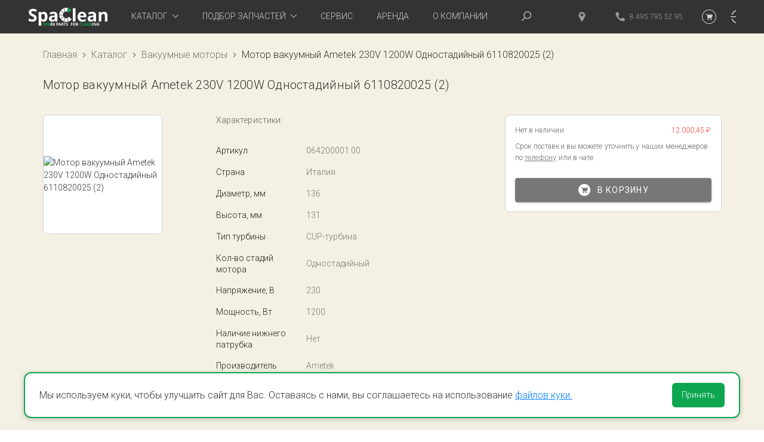

--- FILE ---
content_type: text/html; charset=utf-8
request_url: https://spaclean.ru/catalog/products/motor-vakuumnyi-ametek-230v-1200w-odnostadiinyi-6110820025-2
body_size: 11677
content:
<!doctype html>
<html data-n-head-ssr lang="ru" data-n-head="%7B%22lang%22:%7B%22ssr%22:%22ru%22%7D%7D">
<head >
	<title>Мотор вакуумный Ametek 230V 1200W Одностадийный 6110820025 (2) купить в интернет-магазине SpaClean, Москва</title><meta data-n-head="ssr" charset="utf-8"><meta data-n-head="ssr" name="viewport" content="width=device-width, initial-scale=1"><meta data-n-head="ssr" name="og:site_name" content="spaclean.ru"><meta data-n-head="ssr" name="env" val="production"><meta data-n-head="ssr" data-hid="description" name="description" content="Вы можете приобрести Мотор вакуумный Ametek 230V 1200W Одностадийный 6110820025 (2) в интернет-магазине spaclean.ru. Вакуумные моторы выгодной стоимости в широком ассортименте. Мотор вакуумный Ametek 230V 1200W Одностадийный 6110820025 (2) - полное описание, характеристики и фото. Обслуживание поломоечных машин известных брендов."><meta data-n-head="ssr" name="robots" content="index,follow"><meta data-n-head="ssr" name="og:type" content="article"><meta data-n-head="ssr" name="og:title" content="Мотор вакуумный Ametek 230V 1200W Одностадийный 6110820025 (2)"><meta data-n-head="ssr" name="og:description" content="Вы можете приобрести Мотор вакуумный Ametek 230V 1200W Одностадийный 6110820025 (2) в интернет-магазине spaclean.ru. Вакуумные моторы выгодной стоимости в широком ассортименте. Мотор вакуумный Ametek 230V 1200W Одностадийный 6110820025 (2) - полное описание, характеристики и фото. Обслуживание поломоечных машин известных брендов."><meta data-n-head="ssr" name="og:url" content="https://spaclean.ru/catalog/products/motor-vakuumnyi-ametek-230v-1200w-odnostadiinyi-6110820025-2"><meta data-n-head="ssr" name="og:image" content="https://backend.spaclean.ru/storage/3243/064200001.00.jpeg"><link data-n-head="ssr" rel="icon" type="image/x-icon" href="/favicon.ico"><link data-n-head="ssr" rel="preload" href="/DaysRegular/DaysRegular.woff" as="font" type="font/woff" crossorigin="anonymous"><style data-n-head="vuetify" type="text/css" id="vuetify-theme-stylesheet" nonce="undefined">.v-application a { color: #777777; }
.v-application .primary {
  background-color: #777777 !important;
  border-color: #777777 !important;
}
.v-application .primary--text {
  color: #777777 !important;
  caret-color: #777777 !important;
}
.v-application .primary.lighten-5 {
  background-color: #ffffff !important;
  border-color: #ffffff !important;
}
.v-application .primary--text.text--lighten-5 {
  color: #ffffff !important;
  caret-color: #ffffff !important;
}
.v-application .primary.lighten-4 {
  background-color: #e2e2e2 !important;
  border-color: #e2e2e2 !important;
}
.v-application .primary--text.text--lighten-4 {
  color: #e2e2e2 !important;
  caret-color: #e2e2e2 !important;
}
.v-application .primary.lighten-3 {
  background-color: #c6c6c6 !important;
  border-color: #c6c6c6 !important;
}
.v-application .primary--text.text--lighten-3 {
  color: #c6c6c6 !important;
  caret-color: #c6c6c6 !important;
}
.v-application .primary.lighten-2 {
  background-color: #ababab !important;
  border-color: #ababab !important;
}
.v-application .primary--text.text--lighten-2 {
  color: #ababab !important;
  caret-color: #ababab !important;
}
.v-application .primary.lighten-1 {
  background-color: #919191 !important;
  border-color: #919191 !important;
}
.v-application .primary--text.text--lighten-1 {
  color: #919191 !important;
  caret-color: #919191 !important;
}
.v-application .primary.darken-1 {
  background-color: #5e5e5e !important;
  border-color: #5e5e5e !important;
}
.v-application .primary--text.text--darken-1 {
  color: #5e5e5e !important;
  caret-color: #5e5e5e !important;
}
.v-application .primary.darken-2 {
  background-color: #474747 !important;
  border-color: #474747 !important;
}
.v-application .primary--text.text--darken-2 {
  color: #474747 !important;
  caret-color: #474747 !important;
}
.v-application .primary.darken-3 {
  background-color: #303030 !important;
  border-color: #303030 !important;
}
.v-application .primary--text.text--darken-3 {
  color: #303030 !important;
  caret-color: #303030 !important;
}
.v-application .primary.darken-4 {
  background-color: #1c1c1c !important;
  border-color: #1c1c1c !important;
}
.v-application .primary--text.text--darken-4 {
  color: #1c1c1c !important;
  caret-color: #1c1c1c !important;
}
.v-application .secondary {
  background-color: #424242 !important;
  border-color: #424242 !important;
}
.v-application .secondary--text {
  color: #424242 !important;
  caret-color: #424242 !important;
}
.v-application .secondary.lighten-5 {
  background-color: #c1c1c1 !important;
  border-color: #c1c1c1 !important;
}
.v-application .secondary--text.text--lighten-5 {
  color: #c1c1c1 !important;
  caret-color: #c1c1c1 !important;
}
.v-application .secondary.lighten-4 {
  background-color: #a6a6a6 !important;
  border-color: #a6a6a6 !important;
}
.v-application .secondary--text.text--lighten-4 {
  color: #a6a6a6 !important;
  caret-color: #a6a6a6 !important;
}
.v-application .secondary.lighten-3 {
  background-color: #8b8b8b !important;
  border-color: #8b8b8b !important;
}
.v-application .secondary--text.text--lighten-3 {
  color: #8b8b8b !important;
  caret-color: #8b8b8b !important;
}
.v-application .secondary.lighten-2 {
  background-color: #727272 !important;
  border-color: #727272 !important;
}
.v-application .secondary--text.text--lighten-2 {
  color: #727272 !important;
  caret-color: #727272 !important;
}
.v-application .secondary.lighten-1 {
  background-color: #595959 !important;
  border-color: #595959 !important;
}
.v-application .secondary--text.text--lighten-1 {
  color: #595959 !important;
  caret-color: #595959 !important;
}
.v-application .secondary.darken-1 {
  background-color: #2c2c2c !important;
  border-color: #2c2c2c !important;
}
.v-application .secondary--text.text--darken-1 {
  color: #2c2c2c !important;
  caret-color: #2c2c2c !important;
}
.v-application .secondary.darken-2 {
  background-color: #171717 !important;
  border-color: #171717 !important;
}
.v-application .secondary--text.text--darken-2 {
  color: #171717 !important;
  caret-color: #171717 !important;
}
.v-application .secondary.darken-3 {
  background-color: #000000 !important;
  border-color: #000000 !important;
}
.v-application .secondary--text.text--darken-3 {
  color: #000000 !important;
  caret-color: #000000 !important;
}
.v-application .secondary.darken-4 {
  background-color: #000000 !important;
  border-color: #000000 !important;
}
.v-application .secondary--text.text--darken-4 {
  color: #000000 !important;
  caret-color: #000000 !important;
}
.v-application .accent {
  background-color: #f44336 !important;
  border-color: #f44336 !important;
}
.v-application .accent--text {
  color: #f44336 !important;
  caret-color: #f44336 !important;
}
.v-application .accent.lighten-5 {
  background-color: #ffd6b5 !important;
  border-color: #ffd6b5 !important;
}
.v-application .accent--text.text--lighten-5 {
  color: #ffd6b5 !important;
  caret-color: #ffd6b5 !important;
}
.v-application .accent.lighten-4 {
  background-color: #ffb89a !important;
  border-color: #ffb89a !important;
}
.v-application .accent--text.text--lighten-4 {
  color: #ffb89a !important;
  caret-color: #ffb89a !important;
}
.v-application .accent.lighten-3 {
  background-color: #ff9b80 !important;
  border-color: #ff9b80 !important;
}
.v-application .accent--text.text--lighten-3 {
  color: #ff9b80 !important;
  caret-color: #ff9b80 !important;
}
.v-application .accent.lighten-2 {
  background-color: #ff7e66 !important;
  border-color: #ff7e66 !important;
}
.v-application .accent--text.text--lighten-2 {
  color: #ff7e66 !important;
  caret-color: #ff7e66 !important;
}
.v-application .accent.lighten-1 {
  background-color: #ff614e !important;
  border-color: #ff614e !important;
}
.v-application .accent--text.text--lighten-1 {
  color: #ff614e !important;
  caret-color: #ff614e !important;
}
.v-application .accent.darken-1 {
  background-color: #d31f1f !important;
  border-color: #d31f1f !important;
}
.v-application .accent--text.text--darken-1 {
  color: #d31f1f !important;
  caret-color: #d31f1f !important;
}
.v-application .accent.darken-2 {
  background-color: #b30008 !important;
  border-color: #b30008 !important;
}
.v-application .accent--text.text--darken-2 {
  color: #b30008 !important;
  caret-color: #b30008 !important;
}
.v-application .accent.darken-3 {
  background-color: #940000 !important;
  border-color: #940000 !important;
}
.v-application .accent--text.text--darken-3 {
  color: #940000 !important;
  caret-color: #940000 !important;
}
.v-application .accent.darken-4 {
  background-color: #760000 !important;
  border-color: #760000 !important;
}
.v-application .accent--text.text--darken-4 {
  color: #760000 !important;
  caret-color: #760000 !important;
}
.v-application .error {
  background-color: #ff5252 !important;
  border-color: #ff5252 !important;
}
.v-application .error--text {
  color: #ff5252 !important;
  caret-color: #ff5252 !important;
}
.v-application .error.lighten-5 {
  background-color: #ffe4d5 !important;
  border-color: #ffe4d5 !important;
}
.v-application .error--text.text--lighten-5 {
  color: #ffe4d5 !important;
  caret-color: #ffe4d5 !important;
}
.v-application .error.lighten-4 {
  background-color: #ffc6b9 !important;
  border-color: #ffc6b9 !important;
}
.v-application .error--text.text--lighten-4 {
  color: #ffc6b9 !important;
  caret-color: #ffc6b9 !important;
}
.v-application .error.lighten-3 {
  background-color: #ffa99e !important;
  border-color: #ffa99e !important;
}
.v-application .error--text.text--lighten-3 {
  color: #ffa99e !important;
  caret-color: #ffa99e !important;
}
.v-application .error.lighten-2 {
  background-color: #ff8c84 !important;
  border-color: #ff8c84 !important;
}
.v-application .error--text.text--lighten-2 {
  color: #ff8c84 !important;
  caret-color: #ff8c84 !important;
}
.v-application .error.lighten-1 {
  background-color: #ff6f6a !important;
  border-color: #ff6f6a !important;
}
.v-application .error--text.text--lighten-1 {
  color: #ff6f6a !important;
  caret-color: #ff6f6a !important;
}
.v-application .error.darken-1 {
  background-color: #df323b !important;
  border-color: #df323b !important;
}
.v-application .error--text.text--darken-1 {
  color: #df323b !important;
  caret-color: #df323b !important;
}
.v-application .error.darken-2 {
  background-color: #bf0025 !important;
  border-color: #bf0025 !important;
}
.v-application .error--text.text--darken-2 {
  color: #bf0025 !important;
  caret-color: #bf0025 !important;
}
.v-application .error.darken-3 {
  background-color: #9f0010 !important;
  border-color: #9f0010 !important;
}
.v-application .error--text.text--darken-3 {
  color: #9f0010 !important;
  caret-color: #9f0010 !important;
}
.v-application .error.darken-4 {
  background-color: #800000 !important;
  border-color: #800000 !important;
}
.v-application .error--text.text--darken-4 {
  color: #800000 !important;
  caret-color: #800000 !important;
}
.v-application .info {
  background-color: #2196f3 !important;
  border-color: #2196f3 !important;
}
.v-application .info--text {
  color: #2196f3 !important;
  caret-color: #2196f3 !important;
}
.v-application .info.lighten-5 {
  background-color: #d4ffff !important;
  border-color: #d4ffff !important;
}
.v-application .info--text.text--lighten-5 {
  color: #d4ffff !important;
  caret-color: #d4ffff !important;
}
.v-application .info.lighten-4 {
  background-color: #b5ffff !important;
  border-color: #b5ffff !important;
}
.v-application .info--text.text--lighten-4 {
  color: #b5ffff !important;
  caret-color: #b5ffff !important;
}
.v-application .info.lighten-3 {
  background-color: #95e8ff !important;
  border-color: #95e8ff !important;
}
.v-application .info--text.text--lighten-3 {
  color: #95e8ff !important;
  caret-color: #95e8ff !important;
}
.v-application .info.lighten-2 {
  background-color: #75ccff !important;
  border-color: #75ccff !important;
}
.v-application .info--text.text--lighten-2 {
  color: #75ccff !important;
  caret-color: #75ccff !important;
}
.v-application .info.lighten-1 {
  background-color: #51b0ff !important;
  border-color: #51b0ff !important;
}
.v-application .info--text.text--lighten-1 {
  color: #51b0ff !important;
  caret-color: #51b0ff !important;
}
.v-application .info.darken-1 {
  background-color: #007cd6 !important;
  border-color: #007cd6 !important;
}
.v-application .info--text.text--darken-1 {
  color: #007cd6 !important;
  caret-color: #007cd6 !important;
}
.v-application .info.darken-2 {
  background-color: #0064ba !important;
  border-color: #0064ba !important;
}
.v-application .info--text.text--darken-2 {
  color: #0064ba !important;
  caret-color: #0064ba !important;
}
.v-application .info.darken-3 {
  background-color: #004d9f !important;
  border-color: #004d9f !important;
}
.v-application .info--text.text--darken-3 {
  color: #004d9f !important;
  caret-color: #004d9f !important;
}
.v-application .info.darken-4 {
  background-color: #003784 !important;
  border-color: #003784 !important;
}
.v-application .info--text.text--darken-4 {
  color: #003784 !important;
  caret-color: #003784 !important;
}
.v-application .success {
  background-color: #0fa64f !important;
  border-color: #0fa64f !important;
}
.v-application .success--text {
  color: #0fa64f !important;
  caret-color: #0fa64f !important;
}
.v-application .success.lighten-5 {
  background-color: #b8ffd4 !important;
  border-color: #b8ffd4 !important;
}
.v-application .success--text.text--lighten-5 {
  color: #b8ffd4 !important;
  caret-color: #b8ffd4 !important;
}
.v-application .success.lighten-4 {
  background-color: #9affb8 !important;
  border-color: #9affb8 !important;
}
.v-application .success--text.text--lighten-4 {
  color: #9affb8 !important;
  caret-color: #9affb8 !important;
}
.v-application .success.lighten-3 {
  background-color: #7cfb9c !important;
  border-color: #7cfb9c !important;
}
.v-application .success--text.text--lighten-3 {
  color: #7cfb9c !important;
  caret-color: #7cfb9c !important;
}
.v-application .success.lighten-2 {
  background-color: #5ede82 !important;
  border-color: #5ede82 !important;
}
.v-application .success--text.text--lighten-2 {
  color: #5ede82 !important;
  caret-color: #5ede82 !important;
}
.v-application .success.lighten-1 {
  background-color: #3ec268 !important;
  border-color: #3ec268 !important;
}
.v-application .success--text.text--lighten-1 {
  color: #3ec268 !important;
  caret-color: #3ec268 !important;
}
.v-application .success.darken-1 {
  background-color: #008b37 !important;
  border-color: #008b37 !important;
}
.v-application .success--text.text--darken-1 {
  color: #008b37 !important;
  caret-color: #008b37 !important;
}
.v-application .success.darken-2 {
  background-color: #00701e !important;
  border-color: #00701e !important;
}
.v-application .success--text.text--darken-2 {
  color: #00701e !important;
  caret-color: #00701e !important;
}
.v-application .success.darken-3 {
  background-color: #005703 !important;
  border-color: #005703 !important;
}
.v-application .success--text.text--darken-3 {
  color: #005703 !important;
  caret-color: #005703 !important;
}
.v-application .success.darken-4 {
  background-color: #003e00 !important;
  border-color: #003e00 !important;
}
.v-application .success--text.text--darken-4 {
  color: #003e00 !important;
  caret-color: #003e00 !important;
}
.v-application .warning {
  background-color: #fb8c00 !important;
  border-color: #fb8c00 !important;
}
.v-application .warning--text {
  color: #fb8c00 !important;
  caret-color: #fb8c00 !important;
}
.v-application .warning.lighten-5 {
  background-color: #ffff9e !important;
  border-color: #ffff9e !important;
}
.v-application .warning--text.text--lighten-5 {
  color: #ffff9e !important;
  caret-color: #ffff9e !important;
}
.v-application .warning.lighten-4 {
  background-color: #fffb82 !important;
  border-color: #fffb82 !important;
}
.v-application .warning--text.text--lighten-4 {
  color: #fffb82 !important;
  caret-color: #fffb82 !important;
}
.v-application .warning.lighten-3 {
  background-color: #ffdf67 !important;
  border-color: #ffdf67 !important;
}
.v-application .warning--text.text--lighten-3 {
  color: #ffdf67 !important;
  caret-color: #ffdf67 !important;
}
.v-application .warning.lighten-2 {
  background-color: #ffc24b !important;
  border-color: #ffc24b !important;
}
.v-application .warning--text.text--lighten-2 {
  color: #ffc24b !important;
  caret-color: #ffc24b !important;
}
.v-application .warning.lighten-1 {
  background-color: #ffa72d !important;
  border-color: #ffa72d !important;
}
.v-application .warning--text.text--lighten-1 {
  color: #ffa72d !important;
  caret-color: #ffa72d !important;
}
.v-application .warning.darken-1 {
  background-color: #db7200 !important;
  border-color: #db7200 !important;
}
.v-application .warning--text.text--darken-1 {
  color: #db7200 !important;
  caret-color: #db7200 !important;
}
.v-application .warning.darken-2 {
  background-color: #bb5900 !important;
  border-color: #bb5900 !important;
}
.v-application .warning--text.text--darken-2 {
  color: #bb5900 !important;
  caret-color: #bb5900 !important;
}
.v-application .warning.darken-3 {
  background-color: #9d4000 !important;
  border-color: #9d4000 !important;
}
.v-application .warning--text.text--darken-3 {
  color: #9d4000 !important;
  caret-color: #9d4000 !important;
}
.v-application .warning.darken-4 {
  background-color: #802700 !important;
  border-color: #802700 !important;
}
.v-application .warning--text.text--darken-4 {
  color: #802700 !important;
  caret-color: #802700 !important;
}</style><link rel="preload" href="/_nuxt/e3db52a.js" as="script"><link rel="preload" href="/_nuxt/eb9fbde.js" as="script"><link rel="preload" href="/_nuxt/styles.ac5c081.css" as="style"><link rel="preload" href="/_nuxt/508ae59.js" as="script"><link rel="preload" href="/_nuxt/app.26e5d9e.css" as="style"><link rel="preload" href="/_nuxt/3a81377.js" as="script"><link rel="stylesheet" href="/_nuxt/styles.ac5c081.css"><link rel="stylesheet" href="/_nuxt/app.26e5d9e.css">
	
	<script src="/js/carrot-quest.js" async></script>
	<!-- Yandex.Metrika counter -->
	<script type="text/javascript">!function(e,a,t,c,n,m,r){e.ym=e.ym||function(){(e.ym.a=e.ym.a||[]).push(arguments)},e.ym.l=1*new Date,m=a.createElement(t),r=a.getElementsByTagName(t)[0],m.async=1,m.src="https://mc.yandex.ru/metrika/tag.js",r.parentNode.insertBefore(m,r)}(window,document,"script"),ym(56033260,"init",{clickmap:!0,trackLinks:!0,accurateTrackBounce:!0,webvisor:!0,ecommerce:"dataLayer"})</script>
	<!-- /Yandex.Metrika counter -->
	
	
</head>
<body >

<!-- Yandex.Metrika counter -->
<noscript><div><img src="https://mc.yandex.ru/watch/56033260" style="position:absolute;left:-9999px" alt=""></div></noscript>
<!-- /Yandex.Metrika counter -->

<div data-server-rendered="true" id="__nuxt"><!----><div id="__layout"><div data-app="true" id="app" class="v-application spaclean v-application--is-ltr theme--light"><div class="v-application--wrap"><header class="v-sheet v-sheet--tile theme--light v-toolbar v-toolbar--absolute v-toolbar--flat v-app-bar" style="height:56px;margin-top:0px;transform:translateY(0px);left:0px;right:0px;background-color:#333333;border-color:#333333;"><div class="v-toolbar__content" style="height:56px;"><div class="container pa-0 fluid-md"><div class="layout align-center"><!----> <div class="spacer"></div> <!----> <div class="v-toolbar theme--light v-toolbar--header"><a href="https://yandex.ru/maps/org/67474362339" target="_blank" class="v-toolbar__item" data-v-1b9d77fe><svg width="12" height="16" viewBox="0 0 12 16" xmlns="http://www.w3.org/2000/svg" svg-inline="" role="presentation" focusable="false" tabindex="-1" class="svg" data-v-1b9d77fe><path d="M10.736 2.74C9.765 1.064 8.04.04 6.122 0a5.986 5.986 0 00-.246 0C3.958.041 2.233 1.064 1.262 2.74a5.57 5.57 0 00-.072 5.504l3.967 7.262.006.01a.955.955 0 00.836.484c.35 0 .662-.181.837-.485l.005-.01 3.968-7.261a5.57 5.57 0 00-.073-5.504zM5.999 7.25C4.76 7.25 3.75 6.24 3.75 5S4.76 2.75 6 2.75 8.25 3.76 8.25 5 7.24 7.25 6 7.25z" data-v-1b9d77fe></path></svg> <span class="hidden-lg-only" data-v-1b9d77fe>Москва, Новгородская, 1</span></a> <a href="tel:84957955295" class="v-toolbar__link hidden-sm-and-down" data-v-c684b9ee><svg width="16" height="17" viewBox="0 0 16 17" xmlns="http://www.w3.org/2000/svg" svg-inline="" role="presentation" focusable="false" tabindex="-1" class="svg" data-v-c684b9ee><path d="M14.716 11.002c-.98 0-1.941-.153-2.853-.454-.446-.153-.995-.013-1.268.267l-1.799 1.358C6.71 11.06 5.424 9.775 4.326 7.704l1.318-1.752c.343-.342.465-.842.318-1.31a9.098 9.098 0 01-.456-2.858C5.506 1.076 4.93.5 4.222.5H1.284C.576.5 0 1.076 0 1.784 0 9.898 6.602 16.5 14.716 16.5c.708 0 1.284-.576 1.284-1.284v-2.93c0-.708-.576-1.284-1.284-1.284z" data-v-c684b9ee></path></svg> <span data-v-c684b9ee>8 495 795 52 95</span></a> <a href="/search" class="hidden-sm-and-up v-btn v-btn--flat v-btn--icon v-btn--round v-btn--router theme--light v-size--default"><span class="v-btn__content"><svg width="16" height="16" viewBox="0 0 16 16" xmlns="http://www.w3.org/2000/svg" svg-inline="" role="presentation" focusable="false" tabindex="-1" class="svg search"><path d="M1.138 15.805l4.55-4.55a6.303 6.303 0 003.979 1.412A6.34 6.34 0 0016 6.333 6.34 6.34 0 009.667 0a6.34 6.34 0 00-6.334 6.333c0 1.507.531 2.89 1.412 3.979l-4.55 4.55a.665.665 0 000 .943c.261.26.682.26.943 0zm3.529-9.472c0-2.757 2.242-5 5-5 2.757 0 5 2.243 5 5 0 2.758-2.243 5-5 5-2.758 0-5-2.242-5-5z"></path></svg></span></a> <span class="v-tooltip v-tooltip--bottom"><!----><span class="v-badge v-badge--bottom theme--light"><a href="/cart" title="Корзина" class="v-btn v-btn--flat v-btn--icon v-btn--round v-btn--router theme--light v-size--default gray--text"><span class="v-btn__content"><span class="v-icon v-icon--svg"><svg height="24" viewBox="0 0 24 24" width="24" xmlns="http://www.w3.org/2000/svg" svg-inline="" role="presentation" focusable="false" tabindex="-1"><path d="M9.89 14.031h6.352a.35.35 0 00.338-.255l1.407-4.922a.351.351 0 00-.338-.448h-8.57l-.251-1.13A.352.352 0 008.484 7H6.352a.351.351 0 100 .703h1.85l1.27 5.713a1.055 1.055 0 00.419 2.022h6.351a.351.351 0 100-.704H9.891a.352.352 0 010-.703z"></path><path d="M9.54 16.492a1.056 1.056 0 002.109 0 1.056 1.056 0 00-2.11 0zM14.484 16.492a1.056 1.056 0 002.11 0 1.056 1.056 0 00-2.11 0z"></path><path d="M12 24C5.383 24 0 18.617 0 12S5.383 0 12 0s12 5.383 12 12-5.383 12-12 12zm0-23C5.935 1 1 5.935 1 12s4.935 11 11 11 11-4.935 11-11S18.065 1 12 1z"></path></svg></span></span></a><span class="v-badge__wrapper"><span aria-atomic="true" aria-label="знак" aria-live="polite" role="status" class="v-badge__badge primary" style="bottom:auto;left:calc(100% - 22px);right:auto;top:calc(100% - 22px);display:none;"></span></span></span></span> <span class="v-tooltip v-tooltip--bottom"><!----><a href="/login" title="Войти в личный кабинет" class="hidden-sm-and-down v-btn v-btn--flat v-btn--icon v-btn--round v-btn--router theme--light v-size--default"><span class="v-btn__content"><span class="v-icon v-icon--svg"><svg height="490pt" viewBox="0 -10 490.667 490" width="490pt" xmlns="http://www.w3.org/2000/svg" svg-inline="" role="presentation" focusable="false" tabindex="-1" class="svg"><path d="M325.332 251H16c-8.832 0-16-7.168-16-16s7.168-16 16-16h309.332c8.832 0 16 7.168 16 16s-7.168 16-16 16zm0 0"></path><path d="M240 336.332c-4.098 0-8.191-1.555-11.309-4.691-6.25-6.25-6.25-16.383 0-22.637l74.028-74.024-74.028-74.027c-6.25-6.25-6.25-16.387 0-22.637 6.254-6.25 16.387-6.25 22.637 0l85.332 85.336c6.25 6.25 6.25 16.383 0 22.633l-85.332 85.332A15.88 15.88 0 01240 336.332zm0 0"></path><path d="M256 469.668c-97.09 0-182.805-58.41-218.41-148.824-3.242-8.192.808-17.492 9.023-20.735 8.192-3.199 17.516.79 20.758 9.047C98.113 387.215 172.161 437.668 256 437.668c111.742 0 202.668-90.926 202.668-202.668S367.742 32.332 256 32.332c-83.84 0-157.887 50.453-188.629 128.512-3.266 8.258-12.566 12.246-20.758 9.047-8.215-3.243-12.265-12.543-9.023-20.735C73.195 58.742 158.91.332 256 .332 385.387.332 490.668 105.613 490.668 235S385.387 469.668 256 469.668zm0 0"></path></svg></span></span></a></span></div>  <button type="button" title="Переключить меню" class="v-app-bar__nav-icon menu-activator hidden-md-and-up v-btn v-btn--flat v-btn--icon v-btn--round theme--light v-size--default"><span class="v-btn__content"><span aria-hidden="true" class="v-icon notranslate v-icon--svg theme--light"><svg xmlns="http://www.w3.org/2000/svg" viewBox="0 0 24 24" height="24" width="24" role="img" aria-hidden="true"><path d="M3,6H21V8H3V6M3,11H21V13H3V11M3,16H21V18H3V16Z"></path></svg></span></span></button></div></div></div></header> <main class="v-content" style="padding-top:0px;padding-right:0px;padding-bottom:0px;padding-left:0px;"><div class="v-content__wrap"><div class="container v-container--main fill-height align-start" data-v-9c4e264e data-v-9c4e264e><div class="layout catalog-page" data-v-9c4e264e data-v-9c4e264e><ul class="v-breadcrumbs v-breadcrumbs--large theme--light" data-v-0d9a9072 data-v-9c4e264e><li><a href="/" class="v-breadcrumbs__item">Главная</a></li><li class="v-breadcrumbs__divider"><span aria-hidden="true" class="v-icon notranslate v-icon--svg theme--light" data-v-0d9a9072><svg xmlns="http://www.w3.org/2000/svg" viewBox="0 0 24 24" height="24" width="24" role="img" aria-hidden="true"><path d="M8.59,16.58L13.17,12L8.59,7.41L10,6L16,12L10,18L8.59,16.58Z"></path></svg></span></li><li><a href="/catalog" class="v-breadcrumbs__item">Каталог</a></li><li class="v-breadcrumbs__divider"><span aria-hidden="true" class="v-icon notranslate v-icon--svg theme--light" data-v-0d9a9072><svg xmlns="http://www.w3.org/2000/svg" viewBox="0 0 24 24" height="24" width="24" role="img" aria-hidden="true"><path d="M8.59,16.58L13.17,12L8.59,7.41L10,6L16,12L10,18L8.59,16.58Z"></path></svg></span></li><li><a href="/catalog/vakuumnye-motory" class="v-breadcrumbs__item">Вакуумные моторы</a></li><li class="v-breadcrumbs__divider"><span aria-hidden="true" class="v-icon notranslate v-icon--svg theme--light" data-v-0d9a9072><svg xmlns="http://www.w3.org/2000/svg" viewBox="0 0 24 24" height="24" width="24" role="img" aria-hidden="true"><path d="M8.59,16.58L13.17,12L8.59,7.41L10,6L16,12L10,18L8.59,16.58Z"></path></svg></span></li><li><div class="v-breadcrumbs__item v-breadcrumbs__item--disabled">Мотор вакуумный Ametek 230V 1200W Одностадийный 6110820025 (2)</div></li></ul> <div itemscope="itemscope" itemtype="http://schema.org/Product" class="v-card--product v-card-empty overflow-visible v-card v-sheet theme--light" data-v-9c4e264e><h1 id="product-title" itemprop="name" class="v-card__title" data-v-9c4e264e>Мотор вакуумный Ametek 230V 1200W Одностадийный 6110820025 (2)</h1> <meta content="Вы можете приобрести Мотор вакуумный Ametek 230V 1200W Одностадийный 6110820025 (2) в интернет-магазине spaclean.ru. Вакуумные моторы выгодной стоимости в широком ассортименте. Мотор вакуумный Ametek 230V 1200W Одностадийный 6110820025 (2) - полное описание, характеристики и фото. Обслуживание поломоечных машин известных брендов." itemprop="description" data-v-9c4e264e> <meta content="Вакуумные моторы" itemprop="category" data-v-9c4e264e> <div itemscope="itemscope" itemprop="brand" itemtype="http://schema.org/Brand" style="display:none;" data-v-9c4e264e><meta content="Ametek" itemprop="name" data-v-9c4e264e></div> <div class="row" data-v-9c4e264e><div class="col-md-3 col-lg-3 col-xl-2 col-12" data-v-9c4e264e><div id="product-image" class="v-image image__sticky" data-v-9c4e264e><div class="picture picture--contain" style="padding-top:200px;" data-v-a966ea24 data-v-9c4e264e><img src="https://backend.spaclean.ru/storage/3243/064200001.00.jpeg" alt="Мотор вакуумный Ametek 230V 1200W Одностадийный 6110820025 (2)" style="cursor:pointer;" data-v-a966ea24> <div role="dialog" class="v-dialog__container" data-v-a966ea24><!----></div></div> <link itemprop="image" href="https://backend.spaclean.ru/storage/3243/064200001.00.jpeg" data-v-9c4e264e></div></div> <div class="col-md-5 col-12" data-v-9c4e264e><div class="v-card__subtitle v-card__subtitle" data-v-9c4e264e>Характеристики:</div> <div class="v-data-table mb-8 v-data-table-opacity theme--light" data-v-9c4e264e><div class="v-data-table__wrapper"><table><tbody data-v-9c4e264e><tr data-v-9c4e264e><td data-v-9c4e264e><span data-v-9c4e264e>Артикул</span></td> <td data-v-9c4e264e><span itemprop="" class="grey--text" data-v-9c4e264e>064200001.00</span></td></tr><tr data-v-9c4e264e><td data-v-9c4e264e><span data-v-9c4e264e>Страна</span></td> <td data-v-9c4e264e><span itemprop="countryOfOrigin" class="grey--text" data-v-9c4e264e>Италия</span></td></tr><tr data-v-9c4e264e><td data-v-9c4e264e><span data-v-9c4e264e>Диаметр, мм</span></td> <td data-v-9c4e264e><span itemprop="" class="grey--text" data-v-9c4e264e>136</span></td></tr><tr data-v-9c4e264e><td data-v-9c4e264e><span data-v-9c4e264e>Высота, мм</span></td> <td data-v-9c4e264e><span itemprop="height" class="grey--text" data-v-9c4e264e>131</span></td></tr><tr data-v-9c4e264e><td data-v-9c4e264e><span data-v-9c4e264e>Тип турбины</span></td> <td data-v-9c4e264e><span itemprop="" class="grey--text" data-v-9c4e264e>CUP-турбина</span></td></tr><tr data-v-9c4e264e><td data-v-9c4e264e><span data-v-9c4e264e>Кол-во стадий мотора</span></td> <td data-v-9c4e264e><span itemprop="" class="grey--text" data-v-9c4e264e>Одностадийный</span></td></tr><tr data-v-9c4e264e><td data-v-9c4e264e><span data-v-9c4e264e>Напряжение, В</span></td> <td data-v-9c4e264e><span itemprop="" class="grey--text" data-v-9c4e264e>230</span></td></tr><tr data-v-9c4e264e><td data-v-9c4e264e><span data-v-9c4e264e>Мощность, Вт</span></td> <td data-v-9c4e264e><span itemprop="" class="grey--text" data-v-9c4e264e>1200</span></td></tr><tr data-v-9c4e264e><td data-v-9c4e264e><span data-v-9c4e264e>Наличие нижнего патрубка</span></td> <td data-v-9c4e264e><span itemprop="" class="grey--text" data-v-9c4e264e>Нет</span></td></tr><tr data-v-9c4e264e><td data-v-9c4e264e><span data-v-9c4e264e>Производитель</span></td> <td data-v-9c4e264e><span itemprop="manufacturer" class="grey--text" data-v-9c4e264e>Ametek</span></td></tr><tr data-v-9c4e264e><td data-v-9c4e264e><span data-v-9c4e264e>Оригинальные артикулы</span></td> <td data-v-9c4e264e><span itemprop="" class="grey--text" data-v-9c4e264e>140 8689 500, 2505309, 2505325, 2505327, 2505328, 36878</span></td></tr></tbody></table></div></div> <meta itemprop="sku" content="064200001.00" data-v-9c4e264e> <div data-v-4514496a data-v-9c4e264e><div class="v-card__subtitle v-card__subtitle d-flex justify-space-between align-center" data-v-4514496a data-v-4514496a><span data-v-4514496a>Применение:</span> <span style="cursor:pointer;" data-v-4514496a>показать фильтр</span></div> <div class="v-input v-input--dense theme--light v-text-field v-text-field--enclosed v-text-field--outlined" style="display:none;" data-v-4514496a><div class="v-input__control"><div class="v-input__slot white"><fieldset aria-hidden="true"><legend style="width:0px;"><span>&#8203;</span></legend></fieldset><div class="v-text-field__slot"><label for="input-27578610" class="v-label theme--light" style="left:0px;right:auto;position:absolute;">Название</label><input id="input-27578610" type="text" value=""></div></div><div class="v-text-field__details"><div class="v-messages theme--light"><div class="v-messages__wrapper"></div></div></div></div></div> <div class="v-data-table mb-4 theme--light" data-v-4514496a><div class="v-data-table__wrapper"><table><tbody data-v-4514496a></tbody></table></div></div> <div class="d-flex justify-center" data-v-4514496a><!----></div></div></div> <div class="product__sticky col-md-4 col-lg-4 col-xl-3 col-12" data-v-9c4e264e><div itemprop="offers" itemscope="itemscope" itemtype="http://schema.org/Offer" class="v-card v-sheet theme--light" data-v-9c4e264e><link href="https://spaclean.ru/catalog/products/motor-vakuumnyi-ametek-230v-1200w-odnostadiinyi-6110820025-2" itemprop="url" data-v-9c4e264e> <div class="v-card__text flex-column align-stretch" data-v-9c4e264e><div class="pb-4" data-v-9c4e264e><div class="d-flex align-end pb-2" data-v-9c4e264e><div class="pr-3" data-v-9c4e264e><link href="https://schema.org/PreOrder" itemprop="availability" data-v-9c4e264e> <span data-v-9c4e264e>Нет в наличии</span></div> <div class="d-flex flex-column align-end ml-auto" data-v-9c4e264e><!----> <span id="product-price" class="accent--text text-no-wrap" data-v-9c4e264e>RUB 12,000.45</span> <meta content="12000.45" itemprop="price" data-v-9c4e264e> <meta content="RUB" itemprop="priceCurrency" data-v-9c4e264e></div></div> <div class="d-flex pb-2" data-v-9c4e264e><span data-v-9c4e264e><span data-v-9c4e264e>Срок поставки вы можете уточнить у наших менеджеров по</span> <a href="tel:+74957955295" data-v-9c4e264e>телефону</a> <span data-v-9c4e264e>или в чате</span></span></div></div> <button type="button" class="ma-0 white--text v-btn v-btn--contained theme--light v-size--default grey" style="width:100%;" data-v-9c4e264e><span class="v-btn__content"><svg width="24" height="24" viewBox="0 0 24 24" fill="none" xmlns="http://www.w3.org/2000/svg" svg-inline="" role="presentation" focusable="false" tabindex="-1" class="v-icon-svg" data-v-9c4e264e><path d="M12 22c5.523 0 10-4.477 10-10S17.523 2 12 2 2 6.477 2 12s4.477 10 10 10z" fill="#fff" data-v-9c4e264e></path><path d="M9.89 14.031h6.352a.35.35 0 00.338-.255l1.407-4.922a.351.351 0 00-.338-.448h-8.57l-.251-1.13A.352.352 0 008.484 7H6.352a.351.351 0 100 .703h1.85l1.27 5.713a1.055 1.055 0 00.419 2.022h6.351a.351.351 0 100-.704H9.891a.352.352 0 010-.703z" fill="#777" data-v-9c4e264e></path><path d="M9.54 16.492a1.056 1.056 0 002.109 0 1.056 1.056 0 00-2.11 0zM14.484 16.492a1.056 1.056 0 002.11 0 1.056 1.056 0 00-2.11 0z" fill="#777" data-v-9c4e264e></path></svg> <span data-v-9c4e264e>В корзину</span></span></button></div></div></div></div></div></div></div></div></main> <footer flat="" class="v-footer v-sheet v-sheet--tile theme--light" style="background-color:#333333;border-color:#333333;"><div class="container fluid-md"><div class="layout flex-column justify-space-between align-center"><div class="row fluid"><div class="col col-12"><div class="v-item-group theme--light v-expansion-panels v-expansion-panels--accordion v-expansion-panels--flat"><div aria-expanded="true" class="v-expansion-panel v-expansion-panel--active v-expansion-panel--next-active v-item--active"><button type="button" class="v-expansion-panel-header v-expansion-panel-header--active">Каталог<div class="v-expansion-panel-header__icon"><span aria-hidden="true" class="v-icon notranslate v-icon--svg theme--light"><svg xmlns="http://www.w3.org/2000/svg" viewBox="0 0 24 24" height="24" width="24" role="img" aria-hidden="true"><path d="M7.41,8.58L12,13.17L16.59,8.58L18,10L12,16L6,10L7.41,8.58Z"></path></svg></span></div></button> <div class="v-expansion-panel-content"><div class="v-expansion-panel-content__wrap"><ul class="v-footer-list"><li><a class="v-footer-link"><!---->
                      Вакуумные моторы
                    </a></li><li><a class="v-footer-link"><!---->
                      Резина сквиджа
                    </a></li><li><a class="v-footer-link"><!---->
                      Пады
                    </a></li></ul></div></div></div><div aria-expanded="true" class="v-expansion-panel v-expansion-panel--active v-expansion-panel--next-active v-item--active"><button type="button" class="v-expansion-panel-header v-expansion-panel-header--active">Клиентам<div class="v-expansion-panel-header__icon"><span aria-hidden="true" class="v-icon notranslate v-icon--svg theme--light"><svg xmlns="http://www.w3.org/2000/svg" viewBox="0 0 24 24" height="24" width="24" role="img" aria-hidden="true"><path d="M7.41,8.58L12,13.17L16.59,8.58L18,10L12,16L6,10L7.41,8.58Z"></path></svg></span></div></button> <div class="v-expansion-panel-content"><div class="v-expansion-panel-content__wrap"><ul class="v-footer-list"><li><a class="v-footer-link"><!---->
                      Оплата
                    </a></li><li><a class="v-footer-link"><!---->
                      Доставка
                    </a></li><li><a class="v-footer-link"><!---->
                      Личный кабинет
                    </a></li></ul></div></div></div><div aria-expanded="true" class="v-expansion-panel v-expansion-panel--active v-expansion-panel--next-active v-item--active"><button type="button" class="v-expansion-panel-header v-expansion-panel-header--active">О нас<div class="v-expansion-panel-header__icon"><span aria-hidden="true" class="v-icon notranslate v-icon--svg theme--light"><svg xmlns="http://www.w3.org/2000/svg" viewBox="0 0 24 24" height="24" width="24" role="img" aria-hidden="true"><path d="M7.41,8.58L12,13.17L16.59,8.58L18,10L12,16L6,10L7.41,8.58Z"></path></svg></span></div></button> <div class="v-expansion-panel-content"><div class="v-expansion-panel-content__wrap"><ul class="v-footer-list"><li><a class="v-footer-link"><!---->
                      Контакты
                    </a></li></ul></div></div></div><div aria-expanded="true" class="v-expansion-panel v-expansion-panel--active v-expansion-panel--next-active v-item--active"><button type="button" class="v-expansion-panel-header v-expansion-panel-header--active">Связаться с нами<div class="v-expansion-panel-header__icon"><span aria-hidden="true" class="v-icon notranslate v-icon--svg theme--light"><svg xmlns="http://www.w3.org/2000/svg" viewBox="0 0 24 24" height="24" width="24" role="img" aria-hidden="true"><path d="M7.41,8.58L12,13.17L16.59,8.58L18,10L12,16L6,10L7.41,8.58Z"></path></svg></span></div></button> <div class="v-expansion-panel-content"><div class="v-expansion-panel-content__wrap"><ul class="v-footer-list"><li><a href="mailto:order@spaclean.ru" class="v-footer-link text-no-wrap"><span class="v-footer-link-icon"><svg class="svg" width="16" height="17" viewBox="0 0 16 17" xmlns="http://www.w3.org/2000/svg" v-bind:svg-inline="''" v-bind:role="'presentation'" v-bind:focusable="'false'" v-bind:tabindex="'-1'"><path d="M14.594 2.406H1.406c-.216 0-.419.053-.602.141l7.165 7.165L9.575 8.17l5.621-5.622a1.39 1.39 0 00-.602-.14zM15.86 3.21L10.57 8.5l5.29 5.29a1.39 1.39 0 00.14-.602V3.812a1.39 1.39 0 00-.14-.602zM.14 3.21a1.39 1.39 0 00-.14.603v9.375c0 .216.053.419.14.602L5.43 8.5.14 3.21z"/><path d="M9.906 9.163L8.3 10.706a.467.467 0 01-.663 0L6.094 9.163l-5.29 5.29c.183.088.386.14.602.14h13.188c.216 0 .419-.053.602-.14l-5.29-5.29z"/></svg></span>
                      order@spaclean.ru
                    </a></li><li><a href="tel:84957955295" class="v-footer-link text-no-wrap"><span class="v-footer-link-icon"><svg class="svg" width="16" height="17" viewBox="0 0 16 17" xmlns="http://www.w3.org/2000/svg" v-bind:svg-inline="''" v-bind:role="'presentation'" v-bind:focusable="'false'" v-bind:tabindex="'-1'"><path d="M14.716 11.002c-.98 0-1.941-.153-2.853-.454-.446-.153-.995-.013-1.268.267l-1.799 1.358C6.71 11.06 5.424 9.775 4.326 7.704l1.318-1.752c.343-.342.465-.842.318-1.31a9.098 9.098 0 01-.456-2.858C5.506 1.076 4.93.5 4.222.5H1.284C.576.5 0 1.076 0 1.784 0 9.898 6.602 16.5 14.716 16.5c.708 0 1.284-.576 1.284-1.284v-2.93c0-.708-.576-1.284-1.284-1.284z"/></svg></span>
                      8 495 795 52 95
                    </a></li><li><a href="tel:84957955295" class="v-footer-link text-no-wrap"><!---->
                      Обратный звонок
                    </a></li></ul></div></div></div><div aria-expanded="true" class="v-expansion-panel v-expansion-panel--active v-item--active"><button type="button" class="v-expansion-panel-header v-expansion-panel-header--active">Адрес и режим работы<div class="v-expansion-panel-header__icon"><span aria-hidden="true" class="v-icon notranslate v-icon--svg theme--light"><svg xmlns="http://www.w3.org/2000/svg" viewBox="0 0 24 24" height="24" width="24" role="img" aria-hidden="true"><path d="M7.41,8.58L12,13.17L16.59,8.58L18,10L12,16L6,10L7.41,8.58Z"></path></svg></span></div></button> <div class="v-expansion-panel-content"><div class="v-expansion-panel-content__wrap"><ul class="v-footer-list"><li><a href="https://yandex.ru/maps/org/spaklin/67474362339/?ll=37.584029%2C55.889641&amp;z=15.6" target="_blank" rel="noopener" class="v-footer-link"><span class="v-footer-link-icon"><svg class="svg" width="12" height="16" viewBox="0 0 12 16" xmlns="http://www.w3.org/2000/svg" v-bind:svg-inline="''" v-bind:role="'presentation'" v-bind:focusable="'false'" v-bind:tabindex="'-1'"><path d="M10.736 2.74C9.765 1.064 8.04.04 6.122 0a5.986 5.986 0 00-.246 0C3.958.041 2.233 1.064 1.262 2.74a5.57 5.57 0 00-.072 5.504l3.967 7.262.006.01a.955.955 0 00.836.484c.35 0 .662-.181.837-.485l.005-.01 3.968-7.261a5.57 5.57 0 00-.073-5.504zM5.999 7.25C4.76 7.25 3.75 6.24 3.75 5S4.76 2.75 6 2.75 8.25 3.76 8.25 5 7.24 7.25 6 7.25z"/></svg></span>
                      Москва, ул. Новгородская, д1
                    </a></li><li><a href="https://yandex.ru/maps/org/spaklin/67474362339/?ll=37.584029%2C55.889641&amp;z=15.6" target="_blank" rel="noopener" class="v-footer-link"><span class="v-footer-link-icon"><svg class="svg" width="16" height="16" viewBox="0 0 16 16" xmlns="http://www.w3.org/2000/svg" v-bind:svg-inline="''" v-bind:role="'presentation'" v-bind:focusable="'false'" v-bind:tabindex="'-1'"><path d="M14.4 1.6h-.8V.8c0-.48-.32-.8-.8-.8-.48 0-.8.32-.8.8v.8H4V.8c0-.48-.32-.8-.8-.8-.48 0-.8.32-.8.8v.8H.8c-.4 0-.8.32-.8.8v11.2c0 .48.4.8.8.8h4.88c-.56-.96-.88-2.08-.88-3.2 0-3.52 2.88-6.4 6.4-6.4 1.52 0 2.88.56 4 1.44V2.4c0-.4-.4-.8-.8-.8z"/><path d="M11.2 6.4c-2.64 0-4.8 2.16-4.8 4.8 0 2.64 2.16 4.8 4.8 4.8 2.64 0 4.8-2.16 4.8-4.8 0-2.64-2.16-4.8-4.8-4.8zm1.6 5.6h-1.6c-.48 0-.8-.32-.8-.8V8.8c0-.48.32-.8.8-.8.48 0 .8.32.8.8v1.6h.8c.48 0 .8.32.8.8 0 .48-.32.8-.8.8z"/></svg></span>
                      пн-пт с 9:00 до 18:00
                    </a></li></ul></div></div></div></div></div></div> <hr role="separator" aria-orientation="horizontal" class="fluid v-divider theme--light"> <div class="row fluid"><div class="col-lg-9 col"><div class="layout v-footer-policy"><span class="v-footer-link">ООО «Спаклин» © 2026</span> <a href="/about/privacy-policy" class="v-footer-link">
              Политика конфиденциальности и оферта
            </a> <a href="/about/user-agreement" class="v-footer-link">
              Пользовательское соглашение
            </a></div></div> <div class="spacer hidden-sm-and-down"></div></div></div></div></footer> <!----></div></div></div></div><script>window.__NUXT__=(function(a,b,c,d,e,f,g,h,i,j,k,l,m,n,o,p,q,r,s,t,u,v,w,x,y,z,A,B,C,D,E,F,G,H,I,J,K,L,M,N){return {layout:"default",data:[{product:{id:"2df5d847-53a0-11ee-0a80-01c70008801c",slug:"motor-vakuumnyi-ametek-230v-1200w-odnostadiinyi-6110820025-2",name:r,title:a,h1:r,description:"Вы можете приобрести Мотор вакуумный Ametek 230V 1200W Одностадийный 6110820025 (2) в интернет-магазине spaclean.ru. Вакуумные моторы выгодной стоимости в широком ассортименте. Мотор вакуумный Ametek 230V 1200W Одностадийный 6110820025 (2) - полное описание, характеристики и фото. Обслуживание поломоечных машин известных брендов.",sale_price:s,sale_price_discounted:s,vendor_code:t,brand:j,group:{id:g,name:h,slug:u,seo_title:v,seo_description:w,seo_h1:h,keywords:[{name:"Вакуумный мотор"},{name:"Всасывающая турбина"},{name:"Всасывающий мотор"},{name:"Вакуумный двигатель"},{name:"Помпа"},{name:"турбина"},{name:"Мотор вакуумный"},{name:"Мотор всасывающий"}],parents_ids:[g,k,b]},machines:[],attributes:[{id:a,moysklad_id:a,name:"Артикул",slug:"artikul",data:{value:t}},{id:a,moysklad_id:a,name:"Страна",slug:"strana",data:{value:"Италия"}},{id:9,moysklad_id:"4806c9a0-ff9a-11e9-0a80-035b00211c9a",name:"Диаметр, мм",slug:"diametr-mm",data:{value:136}},{id:10,moysklad_id:"3ea7fd0d-ff8e-11e9-0a80-035b0020086e",name:"Высота, мм",slug:"vysota-mm",data:{value:131}},{id:11,moysklad_id:"3ea7fe88-ff8e-11e9-0a80-035b00200870",name:"Тип турбины",slug:"tip-turbiny",data:{value:"CUP-турбина"}},{id:12,moysklad_id:"3ea7ff54-ff8e-11e9-0a80-035b00200871",name:"Кол-во стадий мотора",slug:"kol-vo-stadii-motora",data:{value:"Одностадийный"}},{id:13,moysklad_id:"3ea7fff5-ff8e-11e9-0a80-035b00200872",name:"Напряжение, В",slug:"voltage",data:{value:230}},{id:15,moysklad_id:"ac912442-ffc9-11e9-0a80-04bf00263c5a",name:"Мощность, Вт",slug:"power",data:{value:1200}},{id:17,moysklad_id:"9e1098ac-0206-11ea-0a80-00120004162c",name:"Наличие нижнего патрубка",slug:"nalicie-niznego-patrubka",data:{value:"Нет"}},{id:22,moysklad_id:"13f301e6-7f11-11ea-0a80-003d00120e7c",name:"Производитель",slug:"proizvoditel",data:{value:j}},{id:46,moysklad_id:"c54b5b1f-ac64-11ed-0a80-0409001210c2",name:"Оригинальные артикулы",slug:"originalnye-artikuly",data:{value:"140 8689 500, 2505309, 2505325, 2505327, 2505328, 36878"}}],media:{images:{id:3243,name:"media-libraryZYZPDs",file_name:"064200001.00.jpeg",mime_type:x,collection:"images",custom_properties:[],url:"https:\u002F\u002Fbackend.spaclean.ru\u002Fstorage\u002F3243\u002F064200001.00.jpeg"}},stock:i}}],fetch:[],error:a,state:{sidebar:i,cart:{items:[],version:"0.1.1"},menu:{menuGroups:[{id:g,name:h,slug:u,seo_title:v,seo_description:w,seo_h1:h,parents_ids:[g,k,b],media:{image:{id:34,name:"vacuum-motor",file_name:"vacuum-motor.png",mime_type:d,collection:c,custom_properties:[],url:"https:\u002F\u002Fbackend.spaclean.ru\u002Fstorage\u002F34\u002Fvacuum-motor.png"},priceList:{id:3301,name:"Моторы 16.10.2023",file_name:"Моторы-16.10.2023.pdf",mime_type:e,collection:f,custom_properties:[],url:"https:\u002F\u002Fbackend.spaclean.ru\u002Fstorage\u002F3301\u002FМоторы-16.10.2023.pdf"}}},{id:y,name:"Резина сквиджа",slug:"rezina-skvidzha",seo_title:"Резинки для поломоечных машин (лезвия) купить по доступной цене в Москве",seo_description:"Продажа резиновых скребков для поломоечных машин популярных марок. Широкий ассортимент скребков. Доставка по всей России.",seo_h1:"Резинки для поломоечных машин (сквиджи) ",parents_ids:[y,b],media:{image:{id:32,name:"squeege-rubber",file_name:"squeege-rubber.png",mime_type:d,collection:c,custom_properties:[],url:"https:\u002F\u002Fbackend.spaclean.ru\u002Fstorage\u002F32\u002Fsqueege-rubber.png"},priceList:a}},{id:z,name:"Щетки",slug:"shhetki",seo_title:"Щетки для поломоечных машин купить в интернет-магазине SpaClean",seo_description:"Продажа щёток для поломоечных машин популярных производителей. Широкий ассортимент дисковых щеток. Доставка по всей России!",seo_h1:"Щётки для поломоечных машин",parents_ids:[z,b],media:{image:{id:279,name:"brush",file_name:"brush.png",mime_type:d,collection:c,custom_properties:[],url:"https:\u002F\u002Fbackend.spaclean.ru\u002Fstorage\u002F279\u002Fbrush.png"},priceList:a}},{id:A,name:"Падодержатели",slug:"padoderzateli",seo_title:"Падодержатели для поломоечных машин купить в Москве",seo_description:"Продажа падодержателей для поломоечных машин популярных марок. Широкий ассортимент держателей падов. Доставка по всей России.",seo_h1:"Падодержатели для поломоечных машин",parents_ids:[A,b],media:{image:{id:37,name:"padoderjatel",file_name:"padoderjatel.png",mime_type:d,collection:c,custom_properties:[],url:"https:\u002F\u002Fbackend.spaclean.ru\u002Fstorage\u002F37\u002Fpadoderjatel.png"},priceList:a}},{id:B,name:l,slug:"aksessuary-dlya-vakuumnyx-motorov",seo_title:l,seo_description:a,seo_h1:l,parents_ids:[B,b],media:{image:{id:317,name:"carbon-brush-nobg",file_name:"carbon-brush-nobg.png",mime_type:d,collection:c,custom_properties:[],url:"https:\u002F\u002Fbackend.spaclean.ru\u002Fstorage\u002F317\u002Fcarbon-brush-nobg.png"},priceList:a}},{id:C,name:"Колёса",slug:"kolyosa",seo_title:"Колеса для поломоечных машин купить в Москве",seo_description:"Продажа колес для поломоечных машин популярных брендов. Большой выбор и доставка по всей России",seo_h1:"Колеса для поломоечных машин",parents_ids:[C,b],media:{image:{id:2598,name:"wheels",file_name:"wheels.png",mime_type:d,collection:c,custom_properties:[],url:"https:\u002F\u002Fbackend.spaclean.ru\u002Fstorage\u002F2598\u002Fwheels.png"},priceList:{id:3299,name:"RUOTE — КОЛЁСА (16.10.23)",file_name:"RUOTE —-КОЛЁСА-(16.10.23).pdf",mime_type:e,collection:f,custom_properties:[],url:"https:\u002F\u002Fbackend.spaclean.ru\u002Fstorage\u002F3299\u002FRUOTE —-КОЛЁСА-(16.10.23).pdf"}}},{id:D,name:"Шланги в бухтах",slug:"slangi-v-buxtax",seo_title:"Шланги для поломоечных машин купить по выгодной цене",seo_description:"Продажа шлангов для поломоечных машин популярных марок. Широкий ассортимент шлангов. Доставка по всей России.",seo_h1:"Шланги для поломоечных машин",parents_ids:[D,b],media:{image:{id:276,name:"hoses-bay",file_name:"hoses-bay.png",mime_type:d,collection:c,custom_properties:[],url:"https:\u002F\u002Fbackend.spaclean.ru\u002Fstorage\u002F276\u002Fhoses-bay.png"},priceList:{id:3302,name:E,file_name:F,mime_type:e,collection:f,custom_properties:[],url:"https:\u002F\u002Fbackend.spaclean.ru\u002Fstorage\u002F3302\u002FШланги-16.10.2023.pdf"}}},{id:G,name:m,slug:"procie-motory",seo_title:m,seo_description:a,seo_h1:m,parents_ids:[G,k,b],media:{image:{id:39,name:"motor",file_name:"motor.png",mime_type:d,collection:c,custom_properties:[],url:"https:\u002F\u002Fbackend.spaclean.ru\u002Fstorage\u002F39\u002Fmotor.png"},priceList:a}},{id:H,name:n,slug:"mufty",seo_title:n,seo_description:a,seo_h1:n,parents_ids:[H,b],media:{image:{id:201,name:"mufta",file_name:"mufta.png",mime_type:d,collection:c,custom_properties:[],url:"https:\u002F\u002Fbackend.spaclean.ru\u002Fstorage\u002F201\u002Fmufta.png"},priceList:{id:3305,name:E,file_name:F,mime_type:e,collection:f,custom_properties:[],url:"https:\u002F\u002Fbackend.spaclean.ru\u002Fstorage\u002F3305\u002FШланги-16.10.2023.pdf"}}},{id:I,name:o,slug:"filtry",seo_title:o,seo_description:a,seo_h1:o,parents_ids:[I,b],media:{image:{id:3037,name:"Снимок экрана 2023-08-16 в 11.07.07",file_name:"Снимок-экрана-2023-08-16-в-11.07.07.png",mime_type:d,collection:c,custom_properties:[],url:"https:\u002F\u002Fbackend.spaclean.ru\u002Fstorage\u002F3037\u002FСнимок-экрана-2023-08-16-в-11.07.07.png"},priceList:{id:3303,name:"Фильтры 15.10.2023",file_name:"Фильтры-15.10.2023.pdf",mime_type:e,collection:f,custom_properties:[],url:"https:\u002F\u002Fbackend.spaclean.ru\u002Fstorage\u002F3303\u002FФильтры-15.10.2023.pdf"}}},{id:J,name:"АКБ",slug:"akb",seo_title:"Аккумуляторы для поломоечных машин купить в Москве",seo_description:"Продажа аккумуляторов для поломоечных машин различных производителей. Доставка тяговых АКБ по всей России.",seo_h1:"Аккумуляторы для поломоечных машин",parents_ids:[J,b],media:{image:{id:278,name:"accum",file_name:"accum.png",mime_type:d,collection:c,custom_properties:[],url:"https:\u002F\u002Fbackend.spaclean.ru\u002Fstorage\u002F278\u002Faccum.png"},priceList:a}},{id:K,name:"Зарядные устройства",slug:"zaryadnye-ustroistva",seo_title:"Зарядные устройства для поломоечной машины купить в Москве",seo_description:"Продажа зарядных устройств для поломоечных машин популярных марок. Широкий ассортимент зарядок. Доставка по всей России.",seo_h1:"Зарядные устройства для поломоечных машин",parents_ids:[K,b],media:{image:{id:277,name:"chargers",file_name:"chargers.png",mime_type:d,collection:c,custom_properties:[],url:"https:\u002F\u002Fbackend.spaclean.ru\u002Fstorage\u002F277\u002Fchargers.png"},priceList:a}},{id:L,name:p,slug:M,seo_title:p,seo_description:a,seo_h1:p,parents_ids:[L,b],media:{image:{id:31,name:M,file_name:"salfetki.png",mime_type:d,collection:c,custom_properties:[],url:"https:\u002F\u002Fbackend.spaclean.ru\u002Fstorage\u002F31\u002Fsalfetki.png"},priceList:a}},{id:N,name:q,slug:"konnektory",seo_title:q,seo_description:a,seo_h1:q,parents_ids:[N,b],media:{image:{id:657,name:"conn",file_name:"conn.jpg",mime_type:x,collection:c,custom_properties:[],url:"https:\u002F\u002Fbackend.spaclean.ru\u002Fstorage\u002F657\u002Fconn.jpg"},priceList:{id:3304,name:"Коннекторы 17.10.23",file_name:"Коннекторы-17.10.23.pdf",mime_type:e,collection:f,custom_properties:[],url:"https:\u002F\u002Fbackend.spaclean.ru\u002Fstorage\u002F3304\u002FКоннекторы-17.10.23.pdf"}}}],manufacturers:[{title:"Sti",slug:"sti"},{title:"Synclean",slug:"synclean"},{title:"Lamb Ametek",slug:"lamb_ametek"},{title:"Fiorentini",slug:"fiorentini"},{title:"Comac",slug:"comac"},{title:"Bekatech",slug:"bekatech"},{title:j,slug:"ametek"},{title:"Domel",slug:"domel"},{title:"ArtRed",slug:"artred"},{title:"Santoemma",slug:"santoemma"},{title:"Lavor",slug:"lavor"},{title:"Nilfisk",slug:"nilfisk"},{title:"Ghibli",slug:"ghibli"},{title:"Viper",slug:"viper"},{title:"SPE Elettronica Industriale",slug:"spe_elettronica_industriale"},{title:"Cleanfix",slug:"cleanfix"},{title:"Electromotor Group",slug:"electromotor_group"},{title:"SIAP",slug:"siap"},{title:"Anderson power product",slug:"anderson_power_product"},{title:"Rotor",slug:"rotor"},{title:"Duplex International S.R.L.",slug:"duplex_international_s.r.l."},{title:"Mosmatic",slug:"mosmatic"},{title:"IME",slug:"ime"}]},auth:{user:a,loggedIn:i,strategy:"local"}},serverRendered:true,routePath:"\u002Fcatalog\u002Fproducts\u002Fmotor-vakuumnyi-ametek-230v-1200w-odnostadiinyi-6110820025-2",config:{NUXT_PERFECT_CACHE_DEFAULT_LIFETIME:86400,baseURL:"https:\u002F\u002Fspaclean.ru",fakeCheckout:i,PHONE:"8 495 795 52 95",PHONE2:"8 800 770 05 74"}}}(null,"bbadd329-fa86-11e9-0a80-0338000c3b11","image","image\u002Fpng","application\u002Fpdf","priceList","927bbb03-d873-11e9-0a80-0566000b8199","Вакуумные моторы",false,"Ametek","b76d3bbc-56a3-11e9-9ff4-315000ae62a5","Аксессуары для вакуумных моторов","Прочие моторы","Муфты","Фильтры","Салфетки","Коннекторы","Мотор вакуумный Ametek 230V 1200W Одностадийный 6110820025 (2)",12000.45,"064200001.00","vakuumnye-motory","Вакуумные моторы для поломоечных машин ","Продажа вакуумных моторов (турбин) для поломоечных машин популярных производителей. Широкий ассортимент двигателей для поломоек. Доставка по всей России!","image\u002Fjpeg","b7702f58-56a3-11e9-9ff4-315000ae62aa","b8148e30-56a3-11e9-9ff4-315000ae63fa","88903d3f-3399-11ea-0a80-020c00064bef","bf9b501f-e5db-11ea-0a80-0914002cd6dd","cc3cc29e-2e62-11eb-0a80-0461000fa3f8","cf852381-bd13-11ea-0a80-01bb0006f01c","Шланги 16.10.2023","Шланги-16.10.2023.pdf","9fbfff08-d873-11e9-0a80-0497000b6507","d7b73696-3385-11ea-0a80-03f00003dea8","b3d08c90-31ef-11ee-0a80-139800228b2e","b9d21ba1-56a3-11e9-9ff4-315000ae6742","b9f984ce-56a3-11e9-9ff4-315000ae679d","03316c6b-339b-11ea-0a80-06300006b3fe","salfetki","4f5209ac-3ead-11eb-0a80-04570007119f"));</script><script src="/_nuxt/e3db52a.js" defer></script><script src="/_nuxt/eb9fbde.js" defer></script><script src="/_nuxt/508ae59.js" defer></script><script src="/_nuxt/3a81377.js" defer></script>
</body>
</html>


--- FILE ---
content_type: text/css; charset=UTF-8
request_url: https://spaclean.ru/_nuxt/styles.ac5c081.css
body_size: 11789
content:
.nuxt-progress{position:fixed;top:0;left:0;right:0;height:2px;width:0;opacity:1;transition:width .1s,opacity .4s;background-color:#3b8070;z-index:999999}.nuxt-progress.nuxt-progress-notransition{transition:none}.nuxt-progress-failed{background-color:red}.cookie-popup[data-v-fb85fc76]{position:fixed;bottom:20px;left:20px;right:20px;background:#fff;border:2px solid #0ea650;border-radius:12px;padding:16px 24px;box-shadow:0 2px 10px rgba(0,0,0,.2);display:flex;justify-content:space-between;align-items:center;z-index:9999;color:#333;max-width:1200px;margin:0 auto}.cookie-text[data-v-fb85fc76]{font-size:16px;line-height:1.4;max-width:80%}.cookie-text a[data-v-fb85fc76]{color:#007bff;text-decoration:underline}button[data-v-fb85fc76]{background-color:#0ea650;color:#fff;border:none;padding:10px 16px;font-size:14px;border-radius:6px;cursor:pointer;white-space:nowrap;transition:background-color .2s ease}button[data-v-fb85fc76]:hover{background-color:#0c9343}.spaclean ::-webkit-scrollbar-button{background-image:none;background-repeat:no-repeat;width:0;height:0}.spaclean ::-webkit-scrollbar-track{background-color:#dedede}.spaclean ::-webkit-scrollbar-thumb{border-radius:3rem;background-color:#bcbcbc;min-height:3rem}.spaclean ::-webkit-scrollbar-thumb:hover{background-color:#999}.spaclean ::-webkit-resizer{background-image:none;background-repeat:no-repeat;width:6px;height:6px}.spaclean ::-webkit-scrollbar{width:6px;height:6px}.spaclean ::-moz-scrollbar-button{background-image:none;background-repeat:no-repeat;width:0;height:0}.spaclean ::-moz-scrollbar-track{background-color:#dedede}.spaclean ::-moz-scrollbar-thumb{border-radius:3rem;background-color:#bcbcbc;min-height:3rem}.spaclean ::-moz-scrollbar-thumb:hover{background-color:#999}.spaclean ::-moz-resizer{background-image:none;background-repeat:no-repeat;width:6px;height:6px}.spaclean ::-moz-scrollbar{width:6px;height:6px}#dev-banner{display:none}@font-face{font-family:DaysRegular;src:url(/DaysRegular/DaysRegular.eot);src:url(/DaysRegular/DaysRegular.eot?#iefix) format("embedded-opentype"),url(/DaysRegular/DaysRegular.woff) format("woff"),url(/DaysRegular/DaysRegular.ttf) format("truetype");font-style:normal;font-weight:400;font-display:swap}.spaclean{min-width:320px;font-weight:300}.spaclean svg{outline:none}.spaclean .v-container--main{padding-top:80px;padding-left:24px;padding-right:24px}.spaclean .gray--text{color:#777}.spaclean .text-caption{font-size:12px}.spaclean .v-link{color:#777;transition-duration:.28s;transition-property:opacity;transition-timing-function:cubic-bezier(.4,0,.2,1)}.spaclean .v-link:hover{color:#03a9f4}.spaclean .v-select .v-icon--svg svg{flex-shrink:0;width:16px;height:16px;fill:currentColor}.spaclean .counter-per-page{display:flex;align-items:center;font-size:14px}.spaclean .counter-per-page .v-select{max-width:80px}.spaclean .counter-per-page .v-select .v-input__slot{padding-left:18px;padding-right:8px}.spaclean .counter-per-page .v-select .v-select__slot{width:auto}.spaclean .counter-per-page .v-select .v-input__append-inner{padding:0}.spaclean .counter-per-page .v-select .v-select__selections input{position:absolute;left:0}.spaclean .v-pagination *{box-shadow:none;outline:none}.spaclean .v-pagination button{transition-duration:.28s;transition-property:background-color;transition-timing-function:cubic-bezier(.4,0,.2,1)}.spaclean .v-pagination button:hover{background-color:rgba(51,51,51,.1)}.spaclean .v-card.theme--light{box-shadow:none;border:1px solid #d2d2d2;border-radius:8px;overflow:hidden}.spaclean .v-card.theme--light .v-card__title{padding-left:0;padding-right:0;font-size:20px;font-weight:300;color:#333}.spaclean .v-card.theme--light.v-hover:hover{box-shadow:0 0 10px 0 rgba(0,0,0,.25)}.spaclean .v-carousel .v-carousel__controls__item{color:#999;width:24px;height:24px}.spaclean .v-carousel .v-carousel__controls__item .theme--light.v-icon.v-icon--svg{opacity:1;font-size:16px;height:10px!important;width:10px!important}.spaclean .v-carousel .v-carousel__controls__item .theme--light.v-icon.v-icon--svg svg{width:inherit;height:inherit;fill:currentColor}.spaclean .v-carousel .v-carousel__controls__item:before{content:none!important}.spaclean .v-carousel .v-carousel__controls__item.v-item--active *,.spaclean .v-carousel .v-carousel__controls__item:hover *{color:#fbc02d!important}.spaclean .v-rating .theme--light.v-icon.v-icon--svg svg{width:inherit;height:inherit;fill:currentColor}.spaclean .theme--light.v-icon.v-icon--svg:not(.default-size) svg{flex-shrink:0;width:16px;height:16px;fill:#777}.spaclean .theme--light.v-btn:not(.success--text):before,.spaclean .theme--light.v-tabs .v-tab:before{background-color:rgba(51,51,51,.1)}.spaclean .theme--light.v-btn:hover:before,.spaclean .theme--light.v-tabs .v-tab:hover:before{opacity:1}.spaclean .theme--light.v-btn.transparent{height:auto;padding:0;text-align:left;background:none;border:none;box-shadow:none}.spaclean .theme--light.v-btn .theme--light.v-icon{font-size:18px}.spaclean .theme--light.v-btn .v-icon-svg{margin:0 8px 0 0}.spaclean .theme--light.v-btn:not(.v-btn--icon){margin:0 8px 0 0;color:inherit}.spaclean .theme--light.v-btn:not(.v-btn--text):active .v-btn__content,.spaclean .theme--light.v-btn:not(.v-btn--text):focus .v-btn__content,.spaclean .theme--light.v-btn:not(.v-btn--text):hover .v-btn__content{color:#fff}.spaclean .theme--light.v-btn:not(.v-btn--text):active:before,.spaclean .theme--light.v-btn:not(.v-btn--text):focus:before,.spaclean .theme--light.v-btn:not(.v-btn--text):hover:before{opacity:1}.spaclean .theme--light.v-text-field--outlined:not(.v-input--is-focused):not(.v-input--has-state)>.v-input__control>.v-input__slot fieldset{border-color:#d2d2d2}.spaclean .theme--light.v-text-field--outlined.v-input--is-focused fieldset{border-width:1px;border-color:#03a9f4;caret-color:#03a9f4}.spaclean .v-list--dense .v-list-item .v-list-item__subtitle,.spaclean .v-list--dense .v-list-item .v-list-item__title,.spaclean .v-list-item--dense .v-list-item__subtitle,.spaclean .v-list-item--dense .v-list-item__title{font-weight:300}.spaclean .theme--light.v-list-item:not(.v-list-item--active):not(.v-list-item--disabled){color:#333!important}.spaclean .v-card.v-card-empty{padding:0;color:#333;background:transparent;border:none;border-radius:0}.spaclean.v-application.theme--light{background-color:#f4f0e3}.spaclean .spaclean-border-box{padding:10px 16px;border:1px solid #d2d2d2;background-color:#fff;border-radius:8px}.spaclean .fluid{width:100%}.spaclean .v-data-table.v-data-table-opacity{background-color:transparent}.spaclean .v-data-table.v-data-table-opacity tr,.spaclean .v-data-table.v-data-table-opacity tr:hover{background-color:transparent!important}.spaclean .v-data-table.v-data-table-opacity td{height:36px;font-size:14px;line-height:1.4;padding:8px 12px 8px 0}.spaclean .v-data-table.v-data-table-opacity.v-data-table--has-border td{padding:24px 12px 24px 0}.spaclean .v-data-table.v-data-table-opacity:not(.v-data-table--has-border) td{border:none!important}.spaclean .v-data-table.v-data-table--cart tr td:first-child{width:92px}@media only screen and (max-width:1263px){.spaclean .fluid-md{max-width:100%}}@media only screen and (max-width:959px){.spaclean .v-container--main{padding-left:12px;padding-right:12px}.spaclean .v-pagination .v-pagination__item{margin:4px}.spaclean .spaclean-border-box.spaclean-border-box__desktop{padding:0;border:none;border-radius:0}.spaclean .v-data-table.v-data-table--cart tr.v-data-table__empty-wrapper td{padding:0}.spaclean .v-data-table.v-data-table--cart tr:not(.v-data-table__empty-wrapper){display:grid;grid-template-columns:88px 1fr auto 48px;grid-template-areas:"img name name delete" "img count price price" "img total total total";max-width:100%;padding:16px 0 8px;border-bottom:1px solid #d2d2d2}.spaclean .v-data-table.v-data-table--cart tr:not(.v-data-table__empty-wrapper) td{display:contents;padding:0!important}}.v-card--about-navigation[data-v-3c147235]{padding:16px 24px}.v-list--about-navigation .v-list-item[data-v-3c147235]:before{border-radius:4px}.v-list--about-navigation .v-list-item__icon[data-v-3c147235]{margin-right:16px}@media only screen and (max-width:959px){.v-card--about-navigation[data-v-3c147235]{padding:0}.v-list--about-navigation .v-list-item[data-v-3c147235]{padding:0;min-height:40px}.v-list--about-navigation .v-list-item__content[data-v-3c147235]{display:none}.v-list--about-navigation .v-list-item__icon[data-v-3c147235]{margin:auto}}.picture[data-v-a966ea24]{position:relative;display:inline-flex;padding-top:200px;height:0;width:100%;overflow:hidden}.picture .svg[data-v-a966ea24],.picture img[data-v-a966ea24]{position:absolute;top:50%;left:50%;display:block;-o-object-fit:cover;object-fit:cover;width:100%;height:auto;transform:translate(-50%,-50%)}.picture .svg[data-v-a966ea24]{width:50%;height:auto;fill:#d2d2d2}.picture.picture--contain img[data-v-a966ea24]{width:auto;max-width:100%;max-height:100%}.picture.picture--cover img[data-v-a966ea24]{top:0;max-width:none;max-height:none;width:100%;transform:translate(-50%)}.width-auto{width:auto!important}.position-relative{position:relative!important}.preview-image-dialog{max-width:90%;transition:none!important;box-shadow:none!important}.preview-image-image{-o-object-fit:contain;object-fit:contain;border-radius:8px;max-height:70vh}.v-card--product[data-v-9dd7e914]{display:flex;flex-direction:column;justify-content:flex-start;align-items:stretch;width:100%}.v-card--product .picture[data-v-9dd7e914]{cursor:pointer}.v-card--product__title[data-v-9dd7e914]{font-size:14px;white-space:normal;cursor:pointer}.v-card--product__price[data-v-9dd7e914]{margin-top:auto;font-size:20px;white-space:nowrap}.v-card--product .v-card--product__title[data-v-9dd7e914]{-webkit-text-decoration-line:none;text-decoration-line:none}.v-card--product.v-hover:hover .v-card--product__title[data-v-9dd7e914]{color:#03a9f4}.v-breadcrumbs[data-v-0d9a9072]{padding:0 0 24px;color:#777}.v-breadcrumbs[data-v-0d9a9072] .v-breadcrumbs__divider svg{flex-shrink:0;width:16px;height:auto;fill:currentColor}.v-breadcrumbs[data-v-0d9a9072] .v-breadcrumbs__item{color:currentColor}.v-breadcrumbs[data-v-0d9a9072] .v-breadcrumbs__item.v-breadcrumbs__item--disabled,.v-breadcrumbs[data-v-0d9a9072] .v-breadcrumbs__item:hover{color:#333}.about-page[data-v-55742df5]{display:flex;padding:32px 0;width:100%}.about-page .about-page__navigation[data-v-55742df5]{flex:0 0 240px}.about-page .about-page__content[data-v-55742df5]{flex:1 1 100%;padding-left:40px}@media only screen and (max-width:959px){.about-page[data-v-55742df5]{padding:0 0 40px}.about-page .about-page__navigation[data-v-55742df5]{flex:0 0 40px;margin-left:-12px}.about-page .about-page__content[data-v-55742df5]{padding:0 0 0 12px}}.catalog-page[data-v-96f544c4]{flex-direction:column}.catalog-page .v-card.v-card--catalog[data-v-96f544c4]{display:flex;flex-direction:column;height:280px}.catalog-page .v-card.v-card--catalog .v-image[data-v-96f544c4]{display:flex;flex-shrink:1;margin:32px 16px;height:100%;border-radius:inherit;overflow:hidden}.catalog-page .v-card.v-card--catalog .v-card__title[data-v-96f544c4]{flex-shrink:0;width:100%;padding-right:32px;padding-left:16px;font-size:20px;font-weight:300;color:#3c4858;background-image:url(/arrow-right.svg);background-position:calc(100% - 16px) 50%;background-repeat:no-repeat}.catalog-page .v-card.v-card--catalog:hover .v-card__title[data-v-96f544c4]{color:#03a9f4}.catalog-page .v-card-cart .v-image[data-v-96f544c4]{width:80px;height:80px;border:1px solid #d2d2d2;border-radius:8px;background-color:#fff}.catalog-page .v-card-cart .v-card-cart__title[data-v-96f544c4]{padding:0 0 24px;font-size:20px;font-weight:300}.catalog-page .v-card-cart .v-card-cart__text-success[data-v-96f544c4]{padding:24px 0 40px}.catalog-page .v-card-cart .v-card-cart__text-success .v-btn[data-v-96f544c4]{margin-top:24px;width:100%;max-width:400px}.catalog-page .v-card-cart .v-card-cart__subtitle[data-v-96f544c4]{display:block;padding:0 0 24px;font-size:14px;color:currentColor}.catalog-page .v-card-cart .v-card-cart__form[data-v-96f544c4]{max-width:400px;padding:0}.catalog-page .v-card-cart .v-card--cart-total .v-card__actions .v-btn[data-v-96f544c4]{margin:0}.catalog-page .v-card-cart .v-card--cart-total .v-card__actions>.v-btn.v-btn+.v-btn[data-v-96f544c4]{margin-top:16px}.catalog-page .v-card.v-card--cart-total .v-card__title[data-v-96f544c4]{font-size:20px;font-weight:300}.catalog-page .v-btn-wrapper[data-v-96f544c4]{display:flex;flex-direction:column;align-items:center}.catalog-page .v-btn-wrapper .v-btn--delete-comment[data-v-96f544c4]{display:block;margin-top:4px;font-size:12px;opacity:0;transition-duration:.28s;transition-property:opacity;transition-timing-function:cubic-bezier(.4,0,.2,1)}.catalog-page .v-btn--delete .v-icon--svg[data-v-96f544c4]{display:block}.catalog-page .v-btn--delete .v-icon--svg-hover[data-v-96f544c4],.catalog-page .v-btn--delete:hover .v-icon--svg[data-v-96f544c4]{display:none}.catalog-page .v-btn--delete:hover .v-icon--svg-hover[data-v-96f544c4]{display:block}.catalog-page .v-btn--delete:hover+.v-btn--delete-comment[data-v-96f544c4]{opacity:1}@media only screen and (min-width:960px){.catalog-page .filters[data-v-96f544c4]{position:sticky;top:100px}.catalog-page .v-card-cart[data-v-96f544c4]{padding:32px 0}.catalog-page .v-card.v-card--cart-total[data-v-96f544c4]{position:sticky;top:100px}}@media only screen and (max-width:959px){.catalog-page .v-card-cart[data-v-96f544c4]{padding-top:32px}.catalog-page .v-btn-wrapper .v-btn--delete-comment[data-v-96f544c4]{display:none}.catalog-page .v-card.v-card--cart-total[data-v-96f544c4]{margin-left:-12px!important;margin-right:-12px!important;max-width:100vw;border-left:none;border-right:none;border-radius:0}}.catalog-page .v-card.v-card-empty[data-v-96f544c4]{overflow:visible;padding-bottom:16px}.catalog-page[data-v-96f544c4] .v-input .v-input__append-outer{margin:0 0 0 24px!important}.about-page .v-card.v-card--about[data-v-c83ccc24]{max-width:680px}.about-page .v-card.v-card--about .v-card__title[data-v-c83ccc24]{padding:0 0 24px;font-size:20px;font-weight:300}.about-page .v-card.v-card--about .v-card__text[data-v-c83ccc24]{padding:0 0 24px}.about-page .v-card.v-card--about .v-card__text [data-v-c83ccc24]{font-size:14px}@media only screen and (max-width:959px){.about-page .v-card.v-card--about[data-v-c83ccc24]{max-width:100%}}.about-page .v-card.v-card--about[data-v-bce6e760]{max-width:680px}.about-page .v-card.v-card--about .v-card__title[data-v-bce6e760]{padding:0 0 24px;font-size:20px;font-weight:300}.about-page .v-card.v-card--about .v-card__text[data-v-bce6e760]{padding:0 0 24px}.about-page .v-card.v-card--about .v-card__text [data-v-bce6e760]{font-size:14px}@media only screen and (max-width:959px){.about-page .v-card.v-card--about[data-v-bce6e760]{max-width:100%}}.about-page .v-card.v-card--about[data-v-6a9d79ab]{max-width:680px}.about-page .v-card.v-card--about .v-card__title[data-v-6a9d79ab]{padding:0 0 24px;font-size:20px;font-weight:300}.about-page .v-card.v-card--about .v-card__text[data-v-6a9d79ab]{padding:0 0 24px}.about-page .v-card.v-card--about .v-card__text [data-v-6a9d79ab]{font-size:14px}@media only screen and (max-width:959px){.about-page .v-card.v-card--about[data-v-6a9d79ab]{max-width:100%}}.about-page .v-card.v-card--about[data-v-f8cfb208]{max-width:680px}.about-page .v-card.v-card--about .v-card__title[data-v-f8cfb208]{padding:0 0 24px;font-size:20px;font-weight:300}.about-page .v-card.v-card--about .v-card__text[data-v-f8cfb208]{padding:0 0 24px}.about-page .v-card.v-card--about .v-card__text [data-v-f8cfb208]{font-size:14px}@media only screen and (max-width:959px){.about-page .v-card.v-card--about[data-v-f8cfb208]{max-width:100%}}ol[data-v-f8cfb208]{list-style:none}ol>li[data-v-f8cfb208]:before{content:attr(seq) ". "}.about-page .v-card.v-card--about[data-v-4a8f42a2]{max-width:680px}.about-page .v-card.v-card--about .v-card__title[data-v-4a8f42a2]{padding:0 0 24px;font-size:20px;font-weight:300}.about-page .v-card.v-card--about .v-card__text[data-v-4a8f42a2]{padding:0 0 24px}.about-page .v-card.v-card--about .v-card__text [data-v-4a8f42a2]{font-size:14px}@media only screen and (max-width:959px){.about-page .v-card.v-card--about[data-v-4a8f42a2]{max-width:100%}}.about-page .v-card.v-card--about[data-v-72a26938]{max-width:680px}.about-page .v-card.v-card--about .v-card__title[data-v-72a26938]{padding:0 0 24px;font-size:20px;font-weight:300}.about-page .v-card.v-card--about .v-card__text[data-v-72a26938]{padding:0 0 24px}.about-page .v-card.v-card--about .v-card__text [data-v-72a26938]{font-size:14px}@media only screen and (max-width:959px){.about-page .v-card.v-card--about[data-v-72a26938]{max-width:100%}}.v-card--new-item[data-v-72a26938]{display:flex;border-radius:0!important}.v-card--new-item .v-avatar[data-v-72a26938]{flex-shrink:0;margin-right:24px;width:240px!important;height:200px!important}@media only screen and (max-width:959px){.v-card--new-item[data-v-72a26938]{flex-direction:column}.v-card--new-item .v-avatar[data-v-72a26938]{margin-right:0;margin-bottom:16px;width:calc(100vw - 68px)!important;max-width:320px!important}}.about-page .v-card.v-card--about[data-v-37545025]{max-width:680px}.about-page .v-card.v-card--about .v-card__title[data-v-37545025]{padding:0 0 24px;font-size:20px;font-weight:300}.about-page .v-card.v-card--about .v-card__text[data-v-37545025]{padding:0 0 24px}.about-page .v-card.v-card--about .v-card__text [data-v-37545025]{font-size:14px}@media only screen and (max-width:959px){.about-page .v-card.v-card--about[data-v-37545025]{max-width:100%}}.about-page .v-card.v-card--about[data-v-481916f4]{max-width:680px}.about-page .v-card.v-card--about .v-card__title[data-v-481916f4]{padding:0 0 24px;font-size:20px;font-weight:300}.about-page .v-card.v-card--about .v-card__text[data-v-481916f4]{padding:0 0 24px}.about-page .v-card.v-card--about .v-card__text [data-v-481916f4]{font-size:14px}@media only screen and (max-width:959px){.about-page .v-card.v-card--about[data-v-481916f4]{max-width:100%}}ol[data-v-481916f4]{list-style:none;padding-left:0!important}ol>li[data-v-481916f4]:before{content:attr(seq) ". "}ul[data-v-481916f4]{padding-left:10px!important}ul>li[data-v-481916f4]::marker{content:"– "}h2[data-v-481916f4]{padding-top:1em}.about-page .v-card.v-card--about[data-v-163070a1]{max-width:680px}.about-page .v-card.v-card--about .v-card__title[data-v-163070a1]{padding:0 0 24px;font-size:20px;font-weight:300}.about-page .v-card.v-card--about .v-card__text[data-v-163070a1]{padding:0 0 24px}.about-page .v-card.v-card--about .v-card__text [data-v-163070a1]{font-size:14px}@media only screen and (max-width:959px){.about-page .v-card.v-card--about[data-v-163070a1]{max-width:100%}}ol[data-v-163070a1]{list-style:none;padding-left:0!important}ol>li[data-v-163070a1]:before{content:attr(seq) ". "}ul[data-v-163070a1]{padding-left:0!important}ul>li[data-v-163070a1]::marker{content:""}h2[data-v-163070a1]{padding-top:1em}.catalog-page[data-v-900bf48e]{flex-direction:column}.catalog-page .v-card.v-card--catalog[data-v-900bf48e]{display:flex;flex-direction:column;height:280px}.catalog-page .v-card.v-card--catalog .v-image[data-v-900bf48e]{display:flex;flex-shrink:1;margin:32px 16px;height:100%;border-radius:inherit;overflow:hidden}.catalog-page .v-card.v-card--catalog .v-card__title[data-v-900bf48e]{flex-shrink:0;width:100%;padding-right:32px;padding-left:16px;font-size:20px;font-weight:300;color:#3c4858;background-image:url(/arrow-right.svg);background-position:calc(100% - 16px) 50%;background-repeat:no-repeat}.catalog-page .v-card.v-card--catalog:hover .v-card__title[data-v-900bf48e]{color:#03a9f4}.catalog-page .v-card-cart .v-image[data-v-900bf48e]{width:80px;height:80px;border:1px solid #d2d2d2;border-radius:8px;background-color:#fff}.catalog-page .v-card-cart .v-card-cart__title[data-v-900bf48e]{padding:0 0 24px;font-size:20px;font-weight:300}.catalog-page .v-card-cart .v-card-cart__text-success[data-v-900bf48e]{padding:24px 0 40px}.catalog-page .v-card-cart .v-card-cart__text-success .v-btn[data-v-900bf48e]{margin-top:24px;width:100%;max-width:400px}.catalog-page .v-card-cart .v-card-cart__subtitle[data-v-900bf48e]{display:block;padding:0 0 24px;font-size:14px;color:currentColor}.catalog-page .v-card-cart .v-card-cart__form[data-v-900bf48e]{max-width:400px;padding:0}.catalog-page .v-card-cart .v-card--cart-total .v-card__actions .v-btn[data-v-900bf48e]{margin:0}.catalog-page .v-card-cart .v-card--cart-total .v-card__actions>.v-btn.v-btn+.v-btn[data-v-900bf48e]{margin-top:16px}.catalog-page .v-card.v-card--cart-total .v-card__title[data-v-900bf48e]{font-size:20px;font-weight:300}.catalog-page .v-btn-wrapper[data-v-900bf48e]{display:flex;flex-direction:column;align-items:center}.catalog-page .v-btn-wrapper .v-btn--delete-comment[data-v-900bf48e]{display:block;margin-top:4px;font-size:12px;opacity:0;transition-duration:.28s;transition-property:opacity;transition-timing-function:cubic-bezier(.4,0,.2,1)}.catalog-page .v-btn--delete .v-icon--svg[data-v-900bf48e]{display:block}.catalog-page .v-btn--delete .v-icon--svg-hover[data-v-900bf48e],.catalog-page .v-btn--delete:hover .v-icon--svg[data-v-900bf48e]{display:none}.catalog-page .v-btn--delete:hover .v-icon--svg-hover[data-v-900bf48e]{display:block}.catalog-page .v-btn--delete:hover+.v-btn--delete-comment[data-v-900bf48e]{opacity:1}@media only screen and (min-width:960px){.catalog-page .filters[data-v-900bf48e]{position:sticky;top:100px}.catalog-page .v-card-cart[data-v-900bf48e]{padding:32px 0}.catalog-page .v-card.v-card--cart-total[data-v-900bf48e]{position:sticky;top:100px}}@media only screen and (max-width:959px){.catalog-page .v-card-cart[data-v-900bf48e]{padding-top:32px}.catalog-page .v-btn-wrapper .v-btn--delete-comment[data-v-900bf48e]{display:none}.catalog-page .v-card.v-card--cart-total[data-v-900bf48e]{margin-left:-12px!important;margin-right:-12px!important;max-width:100vw;border-left:none;border-right:none;border-radius:0}}.mobile-btn-sticky[data-v-900bf48e]{display:none}@media only screen and (max-width:959px){.mobile-btn-sticky[data-v-900bf48e]{position:sticky;bottom:0;display:none;width:100vw;margin:0 -12px;padding:4px 12px;border-radius:0!important;background-color:#fff;border-top:1px solid #d2d2d2;box-shadow:0 -1px 2px rgba(0,0,0,.16)}}.catalog-page[data-v-34a90e15]{flex-direction:column}.catalog-page .v-card.v-card--catalog[data-v-34a90e15]{display:flex;flex-direction:column;height:280px}.catalog-page .v-card.v-card--catalog .v-image[data-v-34a90e15]{display:flex;flex-shrink:1;margin:32px 16px;height:100%;border-radius:inherit;overflow:hidden}.catalog-page .v-card.v-card--catalog .v-card__title[data-v-34a90e15]{flex-shrink:0;width:100%;padding-right:32px;padding-left:16px;font-size:20px;font-weight:300;color:#3c4858;background-image:url(/arrow-right.svg);background-position:calc(100% - 16px) 50%;background-repeat:no-repeat}.catalog-page .v-card.v-card--catalog:hover .v-card__title[data-v-34a90e15]{color:#03a9f4}.catalog-page .v-card-cart .v-image[data-v-34a90e15]{width:80px;height:80px;border:1px solid #d2d2d2;border-radius:8px;background-color:#fff}.catalog-page .v-card-cart .v-card-cart__title[data-v-34a90e15]{padding:0 0 24px;font-size:20px;font-weight:300}.catalog-page .v-card-cart .v-card-cart__text-success[data-v-34a90e15]{padding:24px 0 40px}.catalog-page .v-card-cart .v-card-cart__text-success .v-btn[data-v-34a90e15]{margin-top:24px;width:100%;max-width:400px}.catalog-page .v-card-cart .v-card-cart__subtitle[data-v-34a90e15]{display:block;padding:0 0 24px;font-size:14px;color:currentColor}.catalog-page .v-card-cart .v-card-cart__form[data-v-34a90e15]{max-width:400px;padding:0}.catalog-page .v-card-cart .v-card--cart-total .v-card__actions .v-btn[data-v-34a90e15]{margin:0}.catalog-page .v-card-cart .v-card--cart-total .v-card__actions>.v-btn.v-btn+.v-btn[data-v-34a90e15]{margin-top:16px}.catalog-page .v-card.v-card--cart-total .v-card__title[data-v-34a90e15]{font-size:20px;font-weight:300}.catalog-page .v-btn-wrapper[data-v-34a90e15]{display:flex;flex-direction:column;align-items:center}.catalog-page .v-btn-wrapper .v-btn--delete-comment[data-v-34a90e15]{display:block;margin-top:4px;font-size:12px;opacity:0;transition-duration:.28s;transition-property:opacity;transition-timing-function:cubic-bezier(.4,0,.2,1)}.catalog-page .v-btn--delete .v-icon--svg[data-v-34a90e15]{display:block}.catalog-page .v-btn--delete .v-icon--svg-hover[data-v-34a90e15],.catalog-page .v-btn--delete:hover .v-icon--svg[data-v-34a90e15]{display:none}.catalog-page .v-btn--delete:hover .v-icon--svg-hover[data-v-34a90e15]{display:block}.catalog-page .v-btn--delete:hover+.v-btn--delete-comment[data-v-34a90e15]{opacity:1}@media only screen and (min-width:960px){.catalog-page .filters[data-v-34a90e15]{position:sticky;top:100px}.catalog-page .v-card-cart[data-v-34a90e15]{padding:32px 0}.catalog-page .v-card.v-card--cart-total[data-v-34a90e15]{position:sticky;top:100px}}@media only screen and (max-width:959px){.catalog-page .v-card-cart[data-v-34a90e15]{padding-top:32px}.catalog-page .v-btn-wrapper .v-btn--delete-comment[data-v-34a90e15]{display:none}.catalog-page .v-card.v-card--cart-total[data-v-34a90e15]{margin-left:-12px!important;margin-right:-12px!important;max-width:100vw;border-left:none;border-right:none;border-radius:0}}.v-card.v-card--login[data-v-0185084a],.v-card.v-card--login[data-v-e099d186],.v-card.v-card--login[data-v-e4853290]{width:100%;max-width:560px}.separator-yellow[data-v-4cf4f792]{display:block;width:80px;height:4px;margin:32px 0;border-radius:4px;background-color:#fbc02d;border:none;box-shadow:none}@media only screen and (max-width:1263px){.separator-yellow[data-v-4cf4f792]{margin:24px 0}}@media only screen and (max-width:959px){.separator-yellow[data-v-4cf4f792]{margin:16px 0;height:2px}}.v-brand[data-v-4cf4f792]{position:relative;display:flex;flex-direction:column;justify-content:center;align-items:flex-start;min-height:70px;padding-left:24px}.v-brand__literal[data-v-4cf4f792]{position:absolute;z-index:0;left:0;top:50%;transform:translateY(-50%);display:block;font-size:60px;line-height:1;color:#999;opacity:.2}.v-brand__item[data-v-4cf4f792]{display:block;max-width:100%;white-space:nowrap;overflow:hidden;text-overflow:ellipsis;font-size:14px;line-height:1.2}.v-benefit[data-v-4cf4f792]{flex-direction:column;align-items:center;padding:0 20px 40px;margin:0 auto;max-width:280px;font-size:14px;line-height:1.4;text-align:center}.v-benefit[data-v-4cf4f792],.v-benefit__icon[data-v-4cf4f792]{display:flex}.v-benefit__title[data-v-4cf4f792]{display:block;padding-top:24px}.v-benefit__text[data-v-4cf4f792]{display:block;padding-top:8px;color:#777}@media only screen and (max-width:959px){.v-benefit[data-v-4cf4f792]{padding-bottom:12px}.v-benefit__title[data-v-4cf4f792]{padding-top:16px}}.v-work[data-v-4cf4f792]{display:flex;flex-direction:row-reverse;justify-content:center;padding:32px 0}.v-work__separator[data-v-4cf4f792]{display:flex;flex-direction:row;align-items:center;padding:32px 80px;margin:auto 0}.v-work__separator svg[data-v-4cf4f792]{margin:0 8px}.v-work__format[data-v-4cf4f792]{width:100%;max-width:400px;transition:opacity .2s ease-in-out}@media only screen and (min-width:960px){.v-work__format[data-v-4cf4f792]:first-of-type{opacity:.5}.v-work__format[data-v-4cf4f792]:first-of-type:hover{opacity:1}.v-work__format:first-of-type:hover+.v-work__format[data-v-4cf4f792]{opacity:.5}.v-work__format:first-of-type:hover+.v-work__separator[data-v-4cf4f792]{flex-direction:row-reverse}.v-work__format:first-of-type:hover+.v-work__separator svg[data-v-4cf4f792]{transform:rotate(180deg)}.v-work__format[data-v-4cf4f792]:last-of-type{opacity:1}}.v-work__check-list[data-v-4cf4f792]{list-style:none;margin:0;padding:8px 0 70px;background:url(/images/service/bg-work.png) 100% 100%;background-repeat:no-repeat}.v-work__check-list li[data-v-4cf4f792]{display:flex;align-items:center;padding-bottom:24px}.v-work__check-list svg[data-v-4cf4f792]{margin-right:8px}@media only screen and (max-width:1263px){.v-work__separator[data-v-4cf4f792]{padding:32px 40px}}@media only screen and (max-width:959px){.v-work[data-v-4cf4f792]{flex-direction:column;padding-bottom:40px;background-size:contain}.v-work__format[data-v-4cf4f792]{margin:0 auto}.v-work__format[data-v-4cf4f792]:last-of-type{margin-top:-40px}.v-work__separator[data-v-4cf4f792]{display:none}}.v-format[data-v-4cf4f792]{display:flex;font-size:14px}.v-format__number[data-v-4cf4f792]{position:relative;display:block;font-size:28px}.v-format__number[data-v-4cf4f792]:after{content:"";position:absolute;top:42px;left:50%;display:block;width:2px;height:calc(100% - 42px);background-color:#fbc02d}.v-format__content[data-v-4cf4f792]{display:flex;flex-direction:column;padding:8px 0 80px 80px;width:320px}.v-format:last-of-type .v-format__number[data-v-4cf4f792]:after{content:none}@media only screen and (max-width:959px){.v-format__content[data-v-4cf4f792]{padding-left:40px}}.rent-page[data-v-4cf4f792]{flex-direction:column}.rent-page__title[data-v-4cf4f792]{font-size:36px;line-height:1;font-weight:300;color:#333}.rent-page__subtitle[data-v-4cf4f792]{display:block;padding-bottom:32px;font-size:28px;line-height:1.2;text-align:center}.rent-page__subtitle>span[data-v-4cf4f792]{display:block;font-size:14px;padding-top:24px}.rent-page__description .v-card__text[data-v-4cf4f792]{font-size:18px;line-height:1.4}.rent-page__description .v-card__text p[data-v-4cf4f792]:last-of-type{margin-bottom:0}.rent-page__description .v-card__text .v-btn[data-v-4cf4f792]{width:100%;max-width:320px;margin-right:0;margin-left:0}.rent-page__brands[data-v-4cf4f792]{padding-top:92px}.rent-page__benefits[data-v-4cf4f792]{padding-top:32px}.rent-page__work[data-v-4cf4f792]{padding-top:68px}.rent-page__block-photo[data-v-4cf4f792]{display:flex;width:100%;max-width:400px;height:auto;margin:0 auto}.rent-page__feedbacks[data-v-4cf4f792]{margin-top:68px;min-height:380px;background:url(/images/service/bg-feedback-left.png) 0 0,url(/images/service/bg-feedback-right.png) 100% 0;background-repeat:no-repeat}.rent-page__callback[data-v-4cf4f792]{display:flex;align-items:center;justify-content:center;margin-bottom:68px;height:505px;color:#fff;background:url(/images/service/bg-callback.jpg) 50%;background-size:125% auto;background-color:#000;background-repeat:no-repeat}.rent-page .row.row--decor[data-v-4cf4f792]{max-width:678px;margin-left:auto;margin-bottom:auto}.rent-page .row.row--decor .row--decor-img[data-v-4cf4f792]{width:100%;height:auto;max-width:196px;-o-object-fit:contain;object-fit:contain}.rent-page .row.row--brands[data-v-4cf4f792]{position:relative;padding-bottom:92px}.rent-page .row.row--brands .col-last[data-v-4cf4f792]{width:50%;max-width:50%;flex-basis:50%}.rent-page .row.row--brands .brands-decor[data-v-4cf4f792]{position:absolute;bottom:0;right:0}@media only screen and (max-width:1263px){.rent-page__title[data-v-4cf4f792]{font-size:40px}.rent-page__benefits[data-v-4cf4f792],.rent-page__brands[data-v-4cf4f792]{padding-top:68px}.rent-page__feedbacks[data-v-4cf4f792]{background:url(/images/service/bg-feedback-left-tablet.png) 0 0,url(/images/service/bg-feedback-right-tablet.png) 100% 0;background-repeat:no-repeat}.rent-page .row.row--decor[data-v-4cf4f792]{margin-left:-6px;margin-right:-6px}.rent-page .row.row--decor .col[data-v-4cf4f792]{padding:6px}.rent-page .row.row--brands[data-v-4cf4f792]{padding-bottom:60px}}@media only screen and (max-width:959px){.rent-page__title[data-v-4cf4f792]{font-size:20px}.rent-page__subtitle[data-v-4cf4f792]{font-size:20px;text-align:left;padding-bottom:12px}.rent-page__description .v-card__text[data-v-4cf4f792]{padding-right:0}.rent-page__description .v-card__text .v-btn[data-v-4cf4f792]{max-width:none}.rent-page__benefits[data-v-4cf4f792],.rent-page__brands[data-v-4cf4f792]{padding-top:44px}.rent-page__benefits .rent-page__subtitle[data-v-4cf4f792]{text-align:center}.rent-page__work[data-v-4cf4f792]{padding-top:44px}.rent-page__work .rent-page__subtitle[data-v-4cf4f792]{text-align:center}.rent-page__feedbacks[data-v-4cf4f792]{background:none}.rent-page__callback[data-v-4cf4f792]{margin:0 -12px 40px;padding:40px 12px;background-size:auto 100%}.rent-page .row.row--decor[data-v-4cf4f792]{max-width:600px;margin-left:auto;margin-right:auto}.rent-page .row.row--decor .col[data-v-4cf4f792]{padding:4px}.rent-page .row.row--brands[data-v-4cf4f792]{padding-bottom:60px}.rent-page .row.row--brands .col-last[data-v-4cf4f792]{width:75%;max-width:75%;flex-basis:75%}.rent-page .row.row--brands .brands-decor img[data-v-4cf4f792]{max-width:60vw}}.catalog-page[data-v-711285f8]{flex-direction:column}.catalog-page .v-card.v-card--catalog[data-v-711285f8]{display:flex;flex-direction:column;height:280px}.catalog-page .v-card.v-card--catalog .v-image[data-v-711285f8]{display:flex;flex-shrink:1;margin:32px 16px;height:100%;border-radius:inherit;overflow:hidden}.catalog-page .v-card.v-card--catalog .v-card__title[data-v-711285f8]{flex-shrink:0;width:100%;padding-right:32px;padding-left:16px;font-size:20px;font-weight:300;color:#3c4858;background-image:url(/arrow-right.svg);background-position:calc(100% - 16px) 50%;background-repeat:no-repeat}.catalog-page .v-card.v-card--catalog:hover .v-card__title[data-v-711285f8]{color:#03a9f4}.catalog-page .v-card-cart .v-image[data-v-711285f8]{width:80px;height:80px;border:1px solid #d2d2d2;border-radius:8px;background-color:#fff}.catalog-page .v-card-cart .v-card-cart__title[data-v-711285f8]{padding:0 0 24px;font-size:20px;font-weight:300}.catalog-page .v-card-cart .v-card-cart__text-success[data-v-711285f8]{padding:24px 0 40px}.catalog-page .v-card-cart .v-card-cart__text-success .v-btn[data-v-711285f8]{margin-top:24px;width:100%;max-width:400px}.catalog-page .v-card-cart .v-card-cart__subtitle[data-v-711285f8]{display:block;padding:0 0 24px;font-size:14px;color:currentColor}.catalog-page .v-card-cart .v-card-cart__form[data-v-711285f8]{max-width:400px;padding:0}.catalog-page .v-card-cart .v-card--cart-total .v-card__actions .v-btn[data-v-711285f8]{margin:0}.catalog-page .v-card-cart .v-card--cart-total .v-card__actions>.v-btn.v-btn+.v-btn[data-v-711285f8]{margin-top:16px}.catalog-page .v-card.v-card--cart-total .v-card__title[data-v-711285f8]{font-size:20px;font-weight:300}.catalog-page .v-btn-wrapper[data-v-711285f8]{display:flex;flex-direction:column;align-items:center}.catalog-page .v-btn-wrapper .v-btn--delete-comment[data-v-711285f8]{display:block;margin-top:4px;font-size:12px;opacity:0;transition-duration:.28s;transition-property:opacity;transition-timing-function:cubic-bezier(.4,0,.2,1)}.catalog-page .v-btn--delete .v-icon--svg[data-v-711285f8]{display:block}.catalog-page .v-btn--delete .v-icon--svg-hover[data-v-711285f8],.catalog-page .v-btn--delete:hover .v-icon--svg[data-v-711285f8]{display:none}.catalog-page .v-btn--delete:hover .v-icon--svg-hover[data-v-711285f8]{display:block}.catalog-page .v-btn--delete:hover+.v-btn--delete-comment[data-v-711285f8]{opacity:1}@media only screen and (min-width:960px){.catalog-page .filters[data-v-711285f8]{position:sticky;top:100px}.catalog-page .v-card-cart[data-v-711285f8]{padding:32px 0}.catalog-page .v-card.v-card--cart-total[data-v-711285f8]{position:sticky;top:100px}}@media only screen and (max-width:959px){.catalog-page .v-card-cart[data-v-711285f8]{padding-top:32px}.catalog-page .v-btn-wrapper .v-btn--delete-comment[data-v-711285f8]{display:none}.catalog-page .v-card.v-card--cart-total[data-v-711285f8]{margin-left:-12px!important;margin-right:-12px!important;max-width:100vw;border-left:none;border-right:none;border-radius:0}}.v-data-table.v-data-table--cart .price-count[data-v-711285f8]{display:flex;align-items:center}.v-data-table.v-data-table--cart .price-count--price[data-v-711285f8]{display:flex;flex-direction:column;align-items:flex-start;justify-content:center;margin-right:16px}.v-data-table.v-data-table--cart .v-image[data-v-711285f8]{width:80px;height:80px;border:1px solid #d2d2d2;border-radius:8px;background-color:#fff;overflow:hidden}.v-data-table.v-data-table--cart .v-input[data-v-711285f8]{max-width:128px}.v-data-table.v-data-table--cart .total-price[data-v-711285f8]{display:flex;align-items:center;height:40px}@media only screen and (max-width:959px){.v-data-table.v-data-table--cart tr .mobile-contents[data-v-711285f8]{display:contents!important}.v-data-table.v-data-table--cart tr .area-mobile-img[data-v-711285f8]{grid-area:img}.v-data-table.v-data-table--cart tr .area-mobile-name[data-v-711285f8]{grid-area:name;padding-bottom:8px}.v-data-table.v-data-table--cart tr .area-mobile-delete[data-v-711285f8]{grid-area:delete}.v-data-table.v-data-table--cart tr .area-mobile-price[data-v-711285f8]{grid-area:price}.v-data-table.v-data-table--cart tr .area-mobile-count[data-v-711285f8]{grid-area:count}.v-data-table.v-data-table--cart tr .area-mobile-total[data-v-711285f8]{grid-area:total}.v-data-table.v-data-table--cart .v-image[data-v-711285f8]{margin-bottom:auto;margin-right:auto}.v-data-table.v-data-table--cart .price-count--price[data-v-711285f8]{margin-right:0}.v-card.v-card--cart-total[data-v-711285f8]{margin-top:-25px!important;margin-bottom:24px!important}}.v-card--product[data-v-031b27fb]{display:flex;flex-direction:column;justify-content:flex-start;align-items:stretch;width:100%}.v-card--product .picture[data-v-031b27fb]{cursor:pointer}.v-card--product__title[data-v-031b27fb]{font-size:20px;white-space:normal;cursor:pointer}.v-card--product__price[data-v-031b27fb]{margin-top:auto;font-size:20px;white-space:nowrap}.v-card--product__attribute[data-v-031b27fb]{font-size:16px}.v-card--product .v-card--product__title[data-v-031b27fb]{-webkit-text-decoration-line:none;text-decoration-line:none;font-weight:500}.v-card--product.v-hover:hover .v-card--product__title[data-v-031b27fb]{color:#03a9f4}.catalog-page[data-v-10020fae]{flex-direction:column}.catalog-page .v-card.v-card--catalog[data-v-10020fae]{display:flex;flex-direction:column;height:280px}.catalog-page .v-card.v-card--catalog .v-image[data-v-10020fae]{display:flex;flex-shrink:1;margin:32px 16px;height:100%;border-radius:inherit;overflow:hidden}.catalog-page .v-card.v-card--catalog .v-card__title[data-v-10020fae]{flex-shrink:0;width:100%;padding-right:32px;padding-left:16px;font-size:20px;font-weight:300;color:#3c4858;background-image:url(/arrow-right.svg);background-position:calc(100% - 16px) 50%;background-repeat:no-repeat}.catalog-page .v-card.v-card--catalog:hover .v-card__title[data-v-10020fae]{color:#03a9f4}.catalog-page .v-card-cart .v-image[data-v-10020fae]{width:80px;height:80px;border:1px solid #d2d2d2;border-radius:8px;background-color:#fff}.catalog-page .v-card-cart .v-card-cart__title[data-v-10020fae]{padding:0 0 24px;font-size:20px;font-weight:300}.catalog-page .v-card-cart .v-card-cart__text-success[data-v-10020fae]{padding:24px 0 40px}.catalog-page .v-card-cart .v-card-cart__text-success .v-btn[data-v-10020fae]{margin-top:24px;width:100%;max-width:400px}.catalog-page .v-card-cart .v-card-cart__subtitle[data-v-10020fae]{display:block;padding:0 0 24px;font-size:14px;color:currentColor}.catalog-page .v-card-cart .v-card-cart__form[data-v-10020fae]{max-width:400px;padding:0}.catalog-page .v-card-cart .v-card--cart-total .v-card__actions .v-btn[data-v-10020fae]{margin:0}.catalog-page .v-card-cart .v-card--cart-total .v-card__actions>.v-btn.v-btn+.v-btn[data-v-10020fae]{margin-top:16px}.catalog-page .v-card.v-card--cart-total .v-card__title[data-v-10020fae]{font-size:20px;font-weight:300}.catalog-page .v-btn-wrapper[data-v-10020fae]{display:flex;flex-direction:column;align-items:center}.catalog-page .v-btn-wrapper .v-btn--delete-comment[data-v-10020fae]{display:block;margin-top:4px;font-size:12px;opacity:0;transition-duration:.28s;transition-property:opacity;transition-timing-function:cubic-bezier(.4,0,.2,1)}.catalog-page .v-btn--delete .v-icon--svg[data-v-10020fae]{display:block}.catalog-page .v-btn--delete .v-icon--svg-hover[data-v-10020fae],.catalog-page .v-btn--delete:hover .v-icon--svg[data-v-10020fae]{display:none}.catalog-page .v-btn--delete:hover .v-icon--svg-hover[data-v-10020fae]{display:block}.catalog-page .v-btn--delete:hover+.v-btn--delete-comment[data-v-10020fae]{opacity:1}@media only screen and (min-width:960px){.catalog-page .filters[data-v-10020fae]{position:sticky;top:100px}.catalog-page .v-card-cart[data-v-10020fae]{padding:32px 0}.catalog-page .v-card.v-card--cart-total[data-v-10020fae]{position:sticky;top:100px}}@media only screen and (max-width:959px){.catalog-page .v-card-cart[data-v-10020fae]{padding-top:32px}.catalog-page .v-btn-wrapper .v-btn--delete-comment[data-v-10020fae]{display:none}.catalog-page .v-card.v-card--cart-total[data-v-10020fae]{margin-left:-12px!important;margin-right:-12px!important;max-width:100vw;border-left:none;border-right:none;border-radius:0}}.v-list.v-list--order .v-list-item__content[data-v-10020fae]{align-self:flex-start;padding:0 0 16px;overflow:visible}.v-list.v-list--order .v-list-item[data-v-10020fae]{align-items:flex-start;justify-content:flex-start;padding:16px 0;font-size:14px;border-bottom:1px solid #d2d2d2}.v-list.v-list--order .v-list-item[data-v-10020fae]:last-of-type{border-bottom:none}.v-list.v-list--order .v-list-item__title[data-v-10020fae]{padding-bottom:16px;text-overflow:clip;white-space:normal}.v-list.v-list--order .v-list-item__subtitle[data-v-10020fae]{margin-right:-32px;font-size:14px;color:currentColor;text-overflow:clip}.v-list.v-list--order .v-list-item__action[data-v-10020fae]{align-self:flex-start;margin:0 0 0 auto}.v-list.v-list--order .v-image[data-v-10020fae]{flex:0 0 80px;width:80px;height:80px;margin:0 16px 0 0;border:1px solid #d2d2d2;border-radius:8px;background-color:#fff}.search-page[data-v-e4ace3e8]{flex-direction:column}.search-page .v-card--search .v-card__title[data-v-e4ace3e8]{padding:0 0 24px}.search-page .v-card--form[data-v-e4ace3e8]{padding:40px 0}.search-page .v-card--form .v-card__text[data-v-e4ace3e8],.search-page .v-card--form .v-card__title[data-v-e4ace3e8]{padding:0}.search-page .list-brands[data-v-e4ace3e8]{display:block;width:100%;-moz-column-count:5;column-count:5;font-size:14px}.search-page .list-brands__item[data-v-e4ace3e8]{position:relative;flex-shrink:0;display:block;padding:0 0 0 32px;font-size:inherit;line-height:1.4}.search-page .list-brands__item-begin[data-v-e4ace3e8]{margin-top:16px}.search-page .list-brands__item-begin[data-v-e4ace3e8]:first-child{margin-top:0}.search-page .list-brands__item-help[data-v-e4ace3e8]{margin-top:16px;margin-right:-32px;color:#333;line-height:1}.search-page .list-brands__link[data-v-e4ace3e8]{display:inline-block;padding:8px 0;font:inherit;color:currentColor;text-decoration:none;transition-duration:.28s;transition-property:opacity;transition-timing-function:cubic-bezier(.4,0,.2,1)}.search-page .list-brands__link[data-v-e4ace3e8]:active,.search-page .list-brands__link[data-v-e4ace3e8]:focus,.search-page .list-brands__link[data-v-e4ace3e8]:hover{color:#03a9f4}.search-page .list-brands__literal[data-v-e4ace3e8]{position:absolute;top:8px;left:0;padding-right:24px;width:32px;font:inherit;color:#03a9f4;text-align:right}@media only screen and (min-width:960px)and (max-width:1263px){.search-page .list-brands[data-v-e4ace3e8]{-moz-column-count:4;column-count:4}}@media only screen and (max-width:959px){.search-page .v-card--form .v-btn--add[data-v-e4ace3e8]{margin-bottom:16px}.search-page .v-card--form .v-btn--submit[data-v-e4ace3e8]{letter-spacing:normal}}@media only screen and (min-width:600px)and (max-width:959px){.search-page .list-brands[data-v-e4ace3e8]{-moz-column-count:2;column-count:2}}@media only screen and (max-width:599px){.search-page .list-brands[data-v-e4ace3e8]{-moz-column-count:1;column-count:1}}.separator-yellow[data-v-4daf6047]{display:block;width:80px;height:4px;margin:32px 0;border-radius:4px;background-color:#fbc02d;border:none;box-shadow:none}@media only screen and (max-width:1263px){.separator-yellow[data-v-4daf6047]{margin:24px 0}}@media only screen and (max-width:959px){.separator-yellow[data-v-4daf6047]{margin:16px 0;height:2px}}.v-brand[data-v-4daf6047]{position:relative;display:flex;flex-direction:column;justify-content:center;align-items:flex-start;min-height:70px;padding-left:24px}.v-brand__literal[data-v-4daf6047]{position:absolute;z-index:0;left:0;top:50%;transform:translateY(-50%);display:block;font-size:60px;line-height:1;color:#999;opacity:.2}.v-brand__item[data-v-4daf6047]{display:block;max-width:100%;white-space:nowrap;overflow:hidden;text-overflow:ellipsis;font-size:14px;line-height:1.2}.v-benefit[data-v-4daf6047]{flex-direction:column;align-items:center;padding:0 20px 40px;margin:0 auto;max-width:280px;font-size:14px;line-height:1.4;text-align:center}.v-benefit[data-v-4daf6047],.v-benefit__icon[data-v-4daf6047]{display:flex}.v-benefit__title[data-v-4daf6047]{display:block;padding-top:24px}.v-benefit__text[data-v-4daf6047]{display:block;padding-top:8px;color:#777}@media only screen and (max-width:959px){.v-benefit[data-v-4daf6047]{padding-bottom:12px}.v-benefit__title[data-v-4daf6047]{padding-top:16px}}.v-work[data-v-4daf6047]{display:flex;flex-direction:row-reverse;justify-content:center;padding:32px 0}.v-work__separator[data-v-4daf6047]{display:flex;flex-direction:row;align-items:center;padding:32px 80px;margin:auto 0}.v-work__separator svg[data-v-4daf6047]{margin:0 8px}.v-work__format[data-v-4daf6047]{width:100%;max-width:400px;transition:opacity .2s ease-in-out}@media only screen and (min-width:960px){.v-work__format[data-v-4daf6047]:first-of-type{opacity:.5}.v-work__format[data-v-4daf6047]:first-of-type:hover{opacity:1}.v-work__format:first-of-type:hover+.v-work__format[data-v-4daf6047]{opacity:.5}.v-work__format:first-of-type:hover+.v-work__separator[data-v-4daf6047]{flex-direction:row-reverse}.v-work__format:first-of-type:hover+.v-work__separator svg[data-v-4daf6047]{transform:rotate(180deg)}.v-work__format[data-v-4daf6047]:last-of-type{opacity:1}}.v-work__check-list[data-v-4daf6047]{list-style:none;margin:0;padding:8px 0 70px;background:url(/images/service/bg-work.png) 100% 100%;background-repeat:no-repeat}.v-work__check-list li[data-v-4daf6047]{display:flex;align-items:center;padding-bottom:24px}.v-work__check-list svg[data-v-4daf6047]{margin-right:8px}@media only screen and (max-width:1263px){.v-work__separator[data-v-4daf6047]{padding:32px 40px}}@media only screen and (max-width:959px){.v-work[data-v-4daf6047]{flex-direction:column;padding-bottom:40px;background-size:contain}.v-work__format[data-v-4daf6047]{margin:0 auto}.v-work__format[data-v-4daf6047]:last-of-type{margin-top:-40px}.v-work__separator[data-v-4daf6047]{display:none}}.v-format[data-v-4daf6047]{display:flex;font-size:14px}.v-format__number[data-v-4daf6047]{position:relative;display:block;font-size:28px}.v-format__number[data-v-4daf6047]:after{content:"";position:absolute;top:42px;left:50%;display:block;width:2px;height:calc(100% - 42px);background-color:#fbc02d}.v-format__content[data-v-4daf6047]{display:flex;flex-direction:column;padding:8px 0 80px 80px;width:320px}.v-format:last-of-type .v-format__number[data-v-4daf6047]:after{content:none}@media only screen and (max-width:959px){.v-format__content[data-v-4daf6047]{padding-left:40px}}.service-page[data-v-4daf6047]{flex-direction:column}.service-page__title[data-v-4daf6047]{font-size:36px;line-height:1;font-weight:300;color:#333}.service-page__subtitle[data-v-4daf6047]{display:block;padding-bottom:32px;font-size:28px;line-height:1.2;text-align:center}.service-page__subtitle>span[data-v-4daf6047]{display:block;font-size:14px;padding-top:24px}.service-page__description .v-card__text[data-v-4daf6047]{font-size:18px;line-height:1.4}.service-page__description .v-card__text p[data-v-4daf6047]:last-of-type{margin-bottom:0}.service-page__description .v-card__text .v-btn[data-v-4daf6047]{width:100%;max-width:320px;margin-right:0;margin-left:0}.service-page__brands[data-v-4daf6047]{padding-top:92px}.service-page__benefits[data-v-4daf6047]{padding-top:32px}.service-page__work[data-v-4daf6047]{padding-top:68px}.service-page__block-photo[data-v-4daf6047]{display:flex;width:100%;max-width:400px;height:auto;margin:0 auto}.service-page__feedbacks[data-v-4daf6047]{margin-top:68px;min-height:380px;background:url(/images/service/bg-feedback-left.png) 0 0,url(/images/service/bg-feedback-right.png) 100% 0;background-repeat:no-repeat}.service-page__callback[data-v-4daf6047]{display:flex;align-items:center;justify-content:center;margin-bottom:68px;height:445px;color:#fff;background:url(/images/service/bg-callback.jpg) 50%;background-size:110% auto;background-color:#000;background-repeat:no-repeat}.service-page .row.row--decor[data-v-4daf6047]{max-width:678px;margin-left:auto;margin-bottom:auto}.service-page .row.row--decor .row--decor-img[data-v-4daf6047]{width:100%;height:auto;max-width:196px;-o-object-fit:contain;object-fit:contain}.service-page .row.row--brands[data-v-4daf6047]{position:relative;padding-bottom:92px}.service-page .row.row--brands .col-last[data-v-4daf6047]{width:50%;max-width:50%;flex-basis:50%}.service-page .row.row--brands .brands-decor[data-v-4daf6047]{position:absolute;bottom:0;right:0}@media only screen and (max-width:1263px){.service-page__title[data-v-4daf6047]{font-size:40px}.service-page__benefits[data-v-4daf6047],.service-page__brands[data-v-4daf6047]{padding-top:68px}.service-page__feedbacks[data-v-4daf6047]{background:url(/images/service/bg-feedback-left-tablet.png) 0 0,url(/images/service/bg-feedback-right-tablet.png) 100% 0;background-repeat:no-repeat}.service-page .row.row--decor[data-v-4daf6047]{margin-left:-6px;margin-right:-6px}.service-page .row.row--decor .col[data-v-4daf6047]{padding:6px}.service-page .row.row--brands[data-v-4daf6047]{padding-bottom:60px}}@media only screen and (max-width:959px){.service-page__title[data-v-4daf6047]{font-size:20px}.service-page__subtitle[data-v-4daf6047]{font-size:20px;text-align:left;padding-bottom:12px}.service-page__description .v-card__text[data-v-4daf6047]{padding-right:0}.service-page__description .v-card__text .v-btn[data-v-4daf6047]{max-width:none}.service-page__benefits[data-v-4daf6047],.service-page__brands[data-v-4daf6047]{padding-top:44px}.service-page__benefits .service-page__subtitle[data-v-4daf6047]{text-align:center}.service-page__work[data-v-4daf6047]{padding-top:44px}.service-page__work .service-page__subtitle[data-v-4daf6047]{text-align:center}.service-page__feedbacks[data-v-4daf6047]{background:none}.service-page__callback[data-v-4daf6047]{margin:0 -12px 40px;padding:40px 12px;background-size:auto 100%}.service-page .row.row--decor[data-v-4daf6047]{max-width:600px;margin-left:auto;margin-right:auto}.service-page .row.row--decor .col[data-v-4daf6047]{padding:4px}.service-page .row.row--brands[data-v-4daf6047]{padding-bottom:60px}.service-page .row.row--brands .col-last[data-v-4daf6047]{width:75%;max-width:75%;flex-basis:75%}.service-page .row.row--brands .brands-decor img[data-v-4daf6047]{max-width:60vw}}.catalog-page[data-v-1d61413d]{flex-direction:column}.catalog-page .v-card.v-card--catalog[data-v-1d61413d]{display:flex;flex-direction:column;height:280px}.catalog-page .v-card.v-card--catalog .v-image[data-v-1d61413d]{display:flex;flex-shrink:1;margin:32px 16px;height:100%;border-radius:inherit;overflow:hidden}.catalog-page .v-card.v-card--catalog .v-card__title[data-v-1d61413d]{flex-shrink:0;width:100%;padding-right:32px;padding-left:16px;font-size:20px;font-weight:300;color:#3c4858;background-image:url(/arrow-right.svg);background-position:calc(100% - 16px) 50%;background-repeat:no-repeat}.catalog-page .v-card.v-card--catalog:hover .v-card__title[data-v-1d61413d]{color:#03a9f4}.catalog-page .v-card-cart .v-image[data-v-1d61413d]{width:80px;height:80px;border:1px solid #d2d2d2;border-radius:8px;background-color:#fff}.catalog-page .v-card-cart .v-card-cart__title[data-v-1d61413d]{padding:0 0 24px;font-size:20px;font-weight:300}.catalog-page .v-card-cart .v-card-cart__text-success[data-v-1d61413d]{padding:24px 0 40px}.catalog-page .v-card-cart .v-card-cart__text-success .v-btn[data-v-1d61413d]{margin-top:24px;width:100%;max-width:400px}.catalog-page .v-card-cart .v-card-cart__subtitle[data-v-1d61413d]{display:block;padding:0 0 24px;font-size:14px;color:currentColor}.catalog-page .v-card-cart .v-card-cart__form[data-v-1d61413d]{max-width:400px;padding:0}.catalog-page .v-card-cart .v-card--cart-total .v-card__actions .v-btn[data-v-1d61413d]{margin:0}.catalog-page .v-card-cart .v-card--cart-total .v-card__actions>.v-btn.v-btn+.v-btn[data-v-1d61413d]{margin-top:16px}.catalog-page .v-card.v-card--cart-total .v-card__title[data-v-1d61413d]{font-size:20px;font-weight:300}.catalog-page .v-btn-wrapper[data-v-1d61413d]{display:flex;flex-direction:column;align-items:center}.catalog-page .v-btn-wrapper .v-btn--delete-comment[data-v-1d61413d]{display:block;margin-top:4px;font-size:12px;opacity:0;transition-duration:.28s;transition-property:opacity;transition-timing-function:cubic-bezier(.4,0,.2,1)}.catalog-page .v-btn--delete .v-icon--svg[data-v-1d61413d]{display:block}.catalog-page .v-btn--delete .v-icon--svg-hover[data-v-1d61413d],.catalog-page .v-btn--delete:hover .v-icon--svg[data-v-1d61413d]{display:none}.catalog-page .v-btn--delete:hover .v-icon--svg-hover[data-v-1d61413d]{display:block}.catalog-page .v-btn--delete:hover+.v-btn--delete-comment[data-v-1d61413d]{opacity:1}@media only screen and (min-width:960px){.catalog-page .filters[data-v-1d61413d]{position:sticky;top:100px}.catalog-page .v-card-cart[data-v-1d61413d]{padding:32px 0}.catalog-page .v-card.v-card--cart-total[data-v-1d61413d]{position:sticky;top:100px}}@media only screen and (max-width:959px){.catalog-page .v-card-cart[data-v-1d61413d]{padding-top:32px}.catalog-page .v-btn-wrapper .v-btn--delete-comment[data-v-1d61413d]{display:none}.catalog-page .v-card.v-card--cart-total[data-v-1d61413d]{margin-left:-12px!important;margin-right:-12px!important;max-width:100vw;border-left:none;border-right:none;border-radius:0}}.search-page[data-v-17b81e0f]{flex-direction:column}.search-page .v-card--search .v-card__title[data-v-17b81e0f]{padding:0 0 24px}.search-page .v-card--form[data-v-17b81e0f]{padding:40px 0}.search-page .v-card--form .v-card__text[data-v-17b81e0f],.search-page .v-card--form .v-card__title[data-v-17b81e0f]{padding:0}.search-page .list-brands[data-v-17b81e0f]{display:block;width:100%;-moz-column-count:5;column-count:5;font-size:14px}.search-page .list-brands__item[data-v-17b81e0f]{position:relative;flex-shrink:0;display:block;padding:0 0 0 32px;font-size:inherit;line-height:1.4}.search-page .list-brands__item-begin[data-v-17b81e0f]{margin-top:16px}.search-page .list-brands__item-begin[data-v-17b81e0f]:first-child{margin-top:0}.search-page .list-brands__item-help[data-v-17b81e0f]{margin-top:16px;margin-right:-32px;color:#333;line-height:1}.search-page .list-brands__link[data-v-17b81e0f]{display:inline-block;padding:8px 0;font:inherit;color:currentColor;text-decoration:none;transition-duration:.28s;transition-property:opacity;transition-timing-function:cubic-bezier(.4,0,.2,1)}.search-page .list-brands__link[data-v-17b81e0f]:active,.search-page .list-brands__link[data-v-17b81e0f]:focus,.search-page .list-brands__link[data-v-17b81e0f]:hover{color:#03a9f4}.search-page .list-brands__literal[data-v-17b81e0f]{position:absolute;top:8px;left:0;padding-right:24px;width:32px;font:inherit;color:#03a9f4;text-align:right}@media only screen and (min-width:960px)and (max-width:1263px){.search-page .list-brands[data-v-17b81e0f]{-moz-column-count:4;column-count:4}}@media only screen and (max-width:959px){.search-page .v-card--form .v-btn--add[data-v-17b81e0f]{margin-bottom:16px}.search-page .v-card--form .v-btn--submit[data-v-17b81e0f]{letter-spacing:normal}}@media only screen and (min-width:600px)and (max-width:959px){.search-page .list-brands[data-v-17b81e0f]{-moz-column-count:2;column-count:2}}@media only screen and (max-width:599px){.search-page .list-brands[data-v-17b81e0f]{-moz-column-count:1;column-count:1}}.catalog-page[data-v-9c4e264e]{flex-direction:column}.catalog-page .v-card.v-card--catalog[data-v-9c4e264e]{display:flex;flex-direction:column;height:280px}.catalog-page .v-card.v-card--catalog .v-image[data-v-9c4e264e]{display:flex;flex-shrink:1;margin:32px 16px;height:100%;border-radius:inherit;overflow:hidden}.catalog-page .v-card.v-card--catalog .v-card__title[data-v-9c4e264e]{flex-shrink:0;width:100%;padding-right:32px;padding-left:16px;font-size:20px;font-weight:300;color:#3c4858;background-image:url(/arrow-right.svg);background-position:calc(100% - 16px) 50%;background-repeat:no-repeat}.catalog-page .v-card.v-card--catalog:hover .v-card__title[data-v-9c4e264e]{color:#03a9f4}.catalog-page .v-card-cart .v-image[data-v-9c4e264e]{width:80px;height:80px;border:1px solid #d2d2d2;border-radius:8px;background-color:#fff}.catalog-page .v-card-cart .v-card-cart__title[data-v-9c4e264e]{padding:0 0 24px;font-size:20px;font-weight:300}.catalog-page .v-card-cart .v-card-cart__text-success[data-v-9c4e264e]{padding:24px 0 40px}.catalog-page .v-card-cart .v-card-cart__text-success .v-btn[data-v-9c4e264e]{margin-top:24px;width:100%;max-width:400px}.catalog-page .v-card-cart .v-card-cart__subtitle[data-v-9c4e264e]{display:block;padding:0 0 24px;font-size:14px;color:currentColor}.catalog-page .v-card-cart .v-card-cart__form[data-v-9c4e264e]{max-width:400px;padding:0}.catalog-page .v-card-cart .v-card--cart-total .v-card__actions .v-btn[data-v-9c4e264e]{margin:0}.catalog-page .v-card-cart .v-card--cart-total .v-card__actions>.v-btn.v-btn+.v-btn[data-v-9c4e264e]{margin-top:16px}.catalog-page .v-card.v-card--cart-total .v-card__title[data-v-9c4e264e]{font-size:20px;font-weight:300}.catalog-page .v-btn-wrapper[data-v-9c4e264e]{display:flex;flex-direction:column;align-items:center}.catalog-page .v-btn-wrapper .v-btn--delete-comment[data-v-9c4e264e]{display:block;margin-top:4px;font-size:12px;opacity:0;transition-duration:.28s;transition-property:opacity;transition-timing-function:cubic-bezier(.4,0,.2,1)}.catalog-page .v-btn--delete .v-icon--svg[data-v-9c4e264e]{display:block}.catalog-page .v-btn--delete .v-icon--svg-hover[data-v-9c4e264e],.catalog-page .v-btn--delete:hover .v-icon--svg[data-v-9c4e264e]{display:none}.catalog-page .v-btn--delete:hover .v-icon--svg-hover[data-v-9c4e264e]{display:block}.catalog-page .v-btn--delete:hover+.v-btn--delete-comment[data-v-9c4e264e]{opacity:1}@media only screen and (min-width:960px){.catalog-page .filters[data-v-9c4e264e]{position:sticky;top:100px}.catalog-page .v-card-cart[data-v-9c4e264e]{padding:32px 0}.catalog-page .v-card.v-card--cart-total[data-v-9c4e264e]{position:sticky;top:100px}}@media only screen and (max-width:959px){.catalog-page .v-card-cart[data-v-9c4e264e]{padding-top:32px}.catalog-page .v-btn-wrapper .v-btn--delete-comment[data-v-9c4e264e]{display:none}.catalog-page .v-card.v-card--cart-total[data-v-9c4e264e]{margin-left:-12px!important;margin-right:-12px!important;max-width:100vw;border-left:none;border-right:none;border-radius:0}}.v-card--product[data-v-9c4e264e]{padding:32px;overflow:visible}.v-card--product .v-image[data-v-9c4e264e]{width:200px;height:200px;border:1px solid #d2d2d2;border-radius:8px;background-color:#fff;overflow:hidden}.v-card--product .v-btn[data-v-9c4e264e]{min-width:236px}.v-card--product .v-card__title[data-v-9c4e264e]{padding:0 0 24px;font-size:20px;font-weight:300}.v-card--product .v-card__subtitle[data-v-9c4e264e]{display:block;padding:0 0 24px;font-size:14px;color:currentColor}@media only screen and (min-width:960px){.v-card--product .image__sticky[data-v-9c4e264e],.v-card--product .product__sticky .v-card[data-v-9c4e264e]{position:sticky;top:80px}}@media only screen and (max-width:1263px){.v-card--product .v-card__text[data-v-9c4e264e]{padding:16px;border-top:1px solid #d2d2d2}.v-card--product .product__sticky[data-v-9c4e264e]{position:sticky;bottom:0}}.search-page[data-v-104a03d4]{flex-direction:column}.search-page .v-card--search .v-card__title[data-v-104a03d4]{padding:0 0 24px}.search-page .v-card--form[data-v-104a03d4]{padding:40px 0}.search-page .v-card--form .v-card__text[data-v-104a03d4],.search-page .v-card--form .v-card__title[data-v-104a03d4]{padding:0}.search-page .list-brands[data-v-104a03d4]{display:block;width:100%;-moz-column-count:5;column-count:5;font-size:14px}.search-page .list-brands__item[data-v-104a03d4]{position:relative;flex-shrink:0;display:block;padding:0 0 0 32px;font-size:inherit;line-height:1.4}.search-page .list-brands__item-begin[data-v-104a03d4]{margin-top:16px}.search-page .list-brands__item-begin[data-v-104a03d4]:first-child{margin-top:0}.search-page .list-brands__item-help[data-v-104a03d4]{margin-top:16px;margin-right:-32px;color:#333;line-height:1}.search-page .list-brands__link[data-v-104a03d4]{display:inline-block;padding:8px 0;font:inherit;color:currentColor;text-decoration:none;transition-duration:.28s;transition-property:opacity;transition-timing-function:cubic-bezier(.4,0,.2,1)}.search-page .list-brands__link[data-v-104a03d4]:active,.search-page .list-brands__link[data-v-104a03d4]:focus,.search-page .list-brands__link[data-v-104a03d4]:hover{color:#03a9f4}.search-page .list-brands__literal[data-v-104a03d4]{position:absolute;top:8px;left:0;padding-right:24px;width:32px;font:inherit;color:#03a9f4;text-align:right}@media only screen and (min-width:960px)and (max-width:1263px){.search-page .list-brands[data-v-104a03d4]{-moz-column-count:4;column-count:4}}@media only screen and (max-width:959px){.search-page .v-card--form .v-btn--add[data-v-104a03d4]{margin-bottom:16px}.search-page .v-card--form .v-btn--submit[data-v-104a03d4]{letter-spacing:normal}}@media only screen and (min-width:600px)and (max-width:959px){.search-page .list-brands[data-v-104a03d4]{-moz-column-count:2;column-count:2}}@media only screen and (max-width:599px){.search-page .list-brands[data-v-104a03d4]{-moz-column-count:1;column-count:1}}.search-page[data-v-04f35903]{flex-direction:column}.search-page .v-card--search .v-card__title[data-v-04f35903]{padding:0 0 24px}.search-page .v-card--form[data-v-04f35903]{padding:40px 0}.search-page .v-card--form .v-card__text[data-v-04f35903],.search-page .v-card--form .v-card__title[data-v-04f35903]{padding:0}.search-page .list-brands[data-v-04f35903]{display:block;width:100%;-moz-column-count:5;column-count:5;font-size:14px}.search-page .list-brands__item[data-v-04f35903]{position:relative;flex-shrink:0;display:block;padding:0 0 0 32px;font-size:inherit;line-height:1.4}.search-page .list-brands__item-begin[data-v-04f35903]{margin-top:16px}.search-page .list-brands__item-begin[data-v-04f35903]:first-child{margin-top:0}.search-page .list-brands__item-help[data-v-04f35903]{margin-top:16px;margin-right:-32px;color:#333;line-height:1}.search-page .list-brands__link[data-v-04f35903]{display:inline-block;padding:8px 0;font:inherit;color:currentColor;text-decoration:none;transition-duration:.28s;transition-property:opacity;transition-timing-function:cubic-bezier(.4,0,.2,1)}.search-page .list-brands__link[data-v-04f35903]:active,.search-page .list-brands__link[data-v-04f35903]:focus,.search-page .list-brands__link[data-v-04f35903]:hover{color:#03a9f4}.search-page .list-brands__literal[data-v-04f35903]{position:absolute;top:8px;left:0;padding-right:24px;width:32px;font:inherit;color:#03a9f4;text-align:right}@media only screen and (min-width:960px)and (max-width:1263px){.search-page .list-brands[data-v-04f35903]{-moz-column-count:4;column-count:4}}@media only screen and (max-width:959px){.search-page .v-card--form .v-btn--add[data-v-04f35903]{margin-bottom:16px}.search-page .v-card--form .v-btn--submit[data-v-04f35903]{letter-spacing:normal}}@media only screen and (min-width:600px)and (max-width:959px){.search-page .list-brands[data-v-04f35903]{-moz-column-count:2;column-count:2}}@media only screen and (max-width:599px){.search-page .list-brands[data-v-04f35903]{-moz-column-count:1;column-count:1}}.search-page .v-card--search.v-card--search-has-more[data-v-04f35903]{position:relative;max-height:620px;overflow:hidden}.search-page .v-card--search.v-card--search-has-more .v-card__more[data-v-04f35903]{display:block}.search-page .v-card--search .v-card__more[data-v-04f35903]{position:absolute;bottom:0;display:none;width:100%}.search-page .v-card--search .v-card__more .v-card__more-shadow[data-v-04f35903]{display:block;width:100%;height:140px;background-image:linear-gradient(180deg,hsla(0,0%,100%,0),hsla(0,0%,100%,0) .01%,#fff)}.search-page .v-card--search .v-card__more .v-card__more-btn[data-v-04f35903]{display:flex;justify-content:center;align-items:flex-end;background-color:#f4f0e3}.search-page .v-card--search .v-card__more .v-btn.v-btn--more[data-v-04f35903]{margin:24px auto 0}@media only screen and (max-width:959px){.search-page .v-card--search.v-card--search-has-more[data-v-04f35903]{max-height:1060px}}.catalog-page[data-v-f1d1aaec]{flex-direction:column}.catalog-page .v-card.v-card--catalog[data-v-f1d1aaec]{display:flex;flex-direction:column;height:280px}.catalog-page .v-card.v-card--catalog .v-image[data-v-f1d1aaec]{display:flex;flex-shrink:1;margin:32px 16px;height:100%;border-radius:inherit;overflow:hidden}.catalog-page .v-card.v-card--catalog .v-card__title[data-v-f1d1aaec]{flex-shrink:0;width:100%;padding-right:32px;padding-left:16px;font-size:20px;font-weight:300;color:#3c4858;background-image:url(/arrow-right.svg);background-position:calc(100% - 16px) 50%;background-repeat:no-repeat}.catalog-page .v-card.v-card--catalog:hover .v-card__title[data-v-f1d1aaec]{color:#03a9f4}.catalog-page .v-card-cart .v-image[data-v-f1d1aaec]{width:80px;height:80px;border:1px solid #d2d2d2;border-radius:8px;background-color:#fff}.catalog-page .v-card-cart .v-card-cart__title[data-v-f1d1aaec]{padding:0 0 24px;font-size:20px;font-weight:300}.catalog-page .v-card-cart .v-card-cart__text-success[data-v-f1d1aaec]{padding:24px 0 40px}.catalog-page .v-card-cart .v-card-cart__text-success .v-btn[data-v-f1d1aaec]{margin-top:24px;width:100%;max-width:400px}.catalog-page .v-card-cart .v-card-cart__subtitle[data-v-f1d1aaec]{display:block;padding:0 0 24px;font-size:14px;color:currentColor}.catalog-page .v-card-cart .v-card-cart__form[data-v-f1d1aaec]{max-width:400px;padding:0}.catalog-page .v-card-cart .v-card--cart-total .v-card__actions .v-btn[data-v-f1d1aaec]{margin:0}.catalog-page .v-card-cart .v-card--cart-total .v-card__actions>.v-btn.v-btn+.v-btn[data-v-f1d1aaec]{margin-top:16px}.catalog-page .v-card.v-card--cart-total .v-card__title[data-v-f1d1aaec]{font-size:20px;font-weight:300}.catalog-page .v-btn-wrapper[data-v-f1d1aaec]{display:flex;flex-direction:column;align-items:center}.catalog-page .v-btn-wrapper .v-btn--delete-comment[data-v-f1d1aaec]{display:block;margin-top:4px;font-size:12px;opacity:0;transition-duration:.28s;transition-property:opacity;transition-timing-function:cubic-bezier(.4,0,.2,1)}.catalog-page .v-btn--delete .v-icon--svg[data-v-f1d1aaec]{display:block}.catalog-page .v-btn--delete .v-icon--svg-hover[data-v-f1d1aaec],.catalog-page .v-btn--delete:hover .v-icon--svg[data-v-f1d1aaec]{display:none}.catalog-page .v-btn--delete:hover .v-icon--svg-hover[data-v-f1d1aaec]{display:block}.catalog-page .v-btn--delete:hover+.v-btn--delete-comment[data-v-f1d1aaec]{opacity:1}@media only screen and (min-width:960px){.catalog-page .filters[data-v-f1d1aaec]{position:sticky;top:100px}.catalog-page .v-card-cart[data-v-f1d1aaec]{padding:32px 0}.catalog-page .v-card.v-card--cart-total[data-v-f1d1aaec]{position:sticky;top:100px}}@media only screen and (max-width:959px){.catalog-page .v-card-cart[data-v-f1d1aaec]{padding-top:32px}.catalog-page .v-btn-wrapper .v-btn--delete-comment[data-v-f1d1aaec]{display:none}.catalog-page .v-card.v-card--cart-total[data-v-f1d1aaec]{margin-left:-12px!important;margin-right:-12px!important;max-width:100vw;border-left:none;border-right:none;border-radius:0}}.smallest-select>.v-input__control[data-v-f1d1aaec]{min-height:auto!important}.catalog-page[data-v-6776ddaa]{flex-direction:column}.catalog-page .v-card.v-card--catalog[data-v-6776ddaa]{display:flex;flex-direction:column;height:280px}.catalog-page .v-card.v-card--catalog .v-image[data-v-6776ddaa]{display:flex;flex-shrink:1;margin:32px 16px;height:100%;border-radius:inherit;overflow:hidden}.catalog-page .v-card.v-card--catalog .v-card__title[data-v-6776ddaa]{flex-shrink:0;width:100%;padding-right:32px;padding-left:16px;font-size:20px;font-weight:300;color:#3c4858;background-image:url(/arrow-right.svg);background-position:calc(100% - 16px) 50%;background-repeat:no-repeat}.catalog-page .v-card.v-card--catalog:hover .v-card__title[data-v-6776ddaa]{color:#03a9f4}.catalog-page .v-card-cart .v-image[data-v-6776ddaa]{width:80px;height:80px;border:1px solid #d2d2d2;border-radius:8px;background-color:#fff}.catalog-page .v-card-cart .v-card-cart__title[data-v-6776ddaa]{padding:0 0 24px;font-size:20px;font-weight:300}.catalog-page .v-card-cart .v-card-cart__text-success[data-v-6776ddaa]{padding:24px 0 40px}.catalog-page .v-card-cart .v-card-cart__text-success .v-btn[data-v-6776ddaa]{margin-top:24px;width:100%;max-width:400px}.catalog-page .v-card-cart .v-card-cart__subtitle[data-v-6776ddaa]{display:block;padding:0 0 24px;font-size:14px;color:currentColor}.catalog-page .v-card-cart .v-card-cart__form[data-v-6776ddaa]{max-width:400px;padding:0}.catalog-page .v-card-cart .v-card--cart-total .v-card__actions .v-btn[data-v-6776ddaa]{margin:0}.catalog-page .v-card-cart .v-card--cart-total .v-card__actions>.v-btn.v-btn+.v-btn[data-v-6776ddaa]{margin-top:16px}.catalog-page .v-card.v-card--cart-total .v-card__title[data-v-6776ddaa]{font-size:20px;font-weight:300}.catalog-page .v-btn-wrapper[data-v-6776ddaa]{display:flex;flex-direction:column;align-items:center}.catalog-page .v-btn-wrapper .v-btn--delete-comment[data-v-6776ddaa]{display:block;margin-top:4px;font-size:12px;opacity:0;transition-duration:.28s;transition-property:opacity;transition-timing-function:cubic-bezier(.4,0,.2,1)}.catalog-page .v-btn--delete .v-icon--svg[data-v-6776ddaa]{display:block}.catalog-page .v-btn--delete .v-icon--svg-hover[data-v-6776ddaa],.catalog-page .v-btn--delete:hover .v-icon--svg[data-v-6776ddaa]{display:none}.catalog-page .v-btn--delete:hover .v-icon--svg-hover[data-v-6776ddaa]{display:block}.catalog-page .v-btn--delete:hover+.v-btn--delete-comment[data-v-6776ddaa]{opacity:1}@media only screen and (min-width:960px){.catalog-page .filters[data-v-6776ddaa]{position:sticky;top:100px}.catalog-page .v-card-cart[data-v-6776ddaa]{padding:32px 0}.catalog-page .v-card.v-card--cart-total[data-v-6776ddaa]{position:sticky;top:100px}}@media only screen and (max-width:959px){.catalog-page .v-card-cart[data-v-6776ddaa]{padding-top:32px}.catalog-page .v-btn-wrapper .v-btn--delete-comment[data-v-6776ddaa]{display:none}.catalog-page .v-card.v-card--cart-total[data-v-6776ddaa]{margin-left:-12px!important;margin-right:-12px!important;max-width:100vw;border-left:none;border-right:none;border-radius:0}}.v-card--product[data-v-6776ddaa]{padding:32px;overflow:visible}.v-card--product .v-image[data-v-6776ddaa]{width:200px;height:200px;border:1px solid #d2d2d2;border-radius:8px;background-color:#fff;overflow:hidden}.v-card--product .v-btn[data-v-6776ddaa]{min-width:236px}.v-card--product .v-card__title[data-v-6776ddaa]{padding:0 0 24px;font-size:20px;font-weight:300}.v-card--product .v-card__subtitle[data-v-6776ddaa]{display:block;padding:0 0 24px;font-size:14px;color:currentColor}@media only screen and (min-width:960px){.v-card--product .image__sticky[data-v-6776ddaa],.v-card--product .product__sticky .v-card[data-v-6776ddaa]{position:sticky;top:80px}}@media only screen and (max-width:1263px){.v-card--product .v-card__text[data-v-6776ddaa]{padding:16px;border-top:1px solid #d2d2d2}.v-card--product .product__sticky[data-v-6776ddaa]{position:sticky;bottom:0}}.spaclean .main-page{flex-direction:column}.spaclean .main-page__about{padding:44px 100px}.spaclean .main-page__about .about-title{padding-bottom:24px;font-size:60px;font-weight:300;color:#3c4858}.spaclean .main-page__about .benefit{display:flex;flex-wrap:wrap;align-items:stretch}.spaclean .main-page__about .benefit-item{flex:1 0 50%;width:50%;display:flex;align-items:center;padding:12px 44px 12px 0}.spaclean .main-page__about .benefit-img{display:flex;flex-shrink:0;width:40px;margin-right:16px}.spaclean .main-page__about .benefit-img svg{width:100%;height:auto}.spaclean .main-page__about .v-carousel{margin:auto}.spaclean .main-page__about .v-carousel .v-window__next,.spaclean .main-page__about .v-carousel .v-window__prev{margin:0;background-color:transparent}.spaclean .main-page__about .v-carousel .v-icon.v-icon--svg svg{width:100%;height:100%;fill:#0fa64f}.spaclean .main-page__news{padding:0 0 200px}.spaclean .main-page__news.vertical .v-card.v-card--news{display:flex;flex-direction:column;height:100%;min-width:268px}.spaclean .main-page__news.vertical .v-card.v-card--news .v-card__picture{flex-shrink:0;display:block;height:216px;padding:8px 0 16px;margin:0 8px;border-bottom:1px solid #d2d2d2}.spaclean .main-page__news.vertical .v-card.v-card--news .v-card__picture img{border-radius:12px 12px 0 0}.spaclean .main-page__news.vertical .v-card.v-card--news .v-card__date{margin:auto 0 0;padding-top:12px;background-image:url(/arrow-right.svg);background-size:8px auto;background-position:100% 100%;background-repeat:no-repeat}.spaclean .main-page__news.horizontal .v-card.v-card--news{display:flex;flex-direction:row;height:200px;width:100%}.spaclean .main-page__news.horizontal .v-card.v-card--news .v-card__picture{flex-shrink:0;height:100%;width:200px;padding:0;margin:0}.spaclean .main-page__news.horizontal .v-card.v-card--news .v-card__date{order:0;padding-bottom:8px}.spaclean .main-page__news.horizontal .v-card.v-card--news .v-card__title{order:1}.spaclean .main-page__news.horizontal .v-card.v-card--news .v-card__text-content{order:2;-webkit-line-clamp:4}.spaclean .main-page__news .v-card.v-card--news .v-card__picture img{width:100%;height:100%;max-width:100%;max-height:100%;-o-object-fit:cover;object-fit:cover}.spaclean .main-page__news .v-card.v-card--news .v-card__date{text-decoration:none}.spaclean .main-page__news .v-card.v-card--news .v-image{height:200px;max-height:200px}.spaclean .main-page__news .v-card.v-card--news .v-card__title{display:block;padding:16px 0;font-size:20px;line-height:1.25;color:#3c4858;font-weight:300;word-break:normal}.spaclean .main-page__news .v-card.v-card--news .v-card__text{display:flex;flex-direction:column;height:100%;font-size:14px;overflow:hidden}.spaclean .main-page__news .v-card.v-card--news .v-card__text-content{display:-webkit-box;-webkit-line-clamp:5;-webkit-box-orient:vertical;overflow:hidden}.spaclean .main-page__news .v-card.v-card--news .v-card__text-content *{padding:0;margin:0}.spaclean .main-page__stocks{padding-top:100px;padding-bottom:100px}.spaclean .main-page__stocks .v-image-stocks-active{overflow:hidden}.spaclean .main-page__stocks .v-list.v-list-stocks{background-color:transparent}.spaclean .main-page__stocks .v-list.v-list-stocks .v-list-item{color:#777!important}.spaclean .main-page__stocks .v-list.v-list-stocks .v-list-item.v-list-item--active{color:#333!important}.spaclean .main-page__stocks .v-list.v-list-stocks .v-list-item.v-list-item--active:before{opacity:1;position:static;width:24px;height:1px;margin-right:24px;border-top:2px solid #0fa64f}.spaclean .main-page__catalog{padding:0 0 200px}.spaclean .main-page__catalog .picture{width:320px;max-width:320px}.spaclean .main-page__catalog .v-list.v-list--catalog{width:320px;background-color:transparent}.spaclean .main-page__catalog .v-list.v-list--catalog .v-list-item{font-size:20px;font-weight:300}.spaclean .main-page__catalog .v-list.v-list--catalog .v-list-item:hover{color:#0fa64f!important}.spaclean .main-page__catalog .v-list.v-list--catalog .v-list-item:hover .svg.arrow{width:16px;opacity:1}.spaclean .main-page__catalog .v-list.v-list--catalog .v-list-item:after,.spaclean .main-page__catalog .v-list.v-list--catalog .v-list-item:before{content:none}.spaclean .main-page__catalog .v-list.v-list--catalog .v-list-item .svg.arrow{width:0;height:16px;margin-right:16px;opacity:0;fill:#0fa64f;transition:opacity .4s ease-in-out,width .2s ease-in-out}.spaclean .main-page__catalog .v-list.v-list--catalog .v-list-item .v-ripple__container{display:none}.spaclean .main-page__title{display:block;text-align:center;font-size:40px;line-height:1;font-weight:300}.spaclean .main-page .separator-green{display:block;width:80px;height:4px;margin:32px auto;border-radius:4px;background-color:#0fa64f;border:none;box-shadow:none}@media only screen and (max-width:1263px){.spaclean .main-page .separator-green{margin:24px auto}}@media only screen and (max-width:959px){.spaclean .main-page .separator-green{margin:16px auto;height:2px}}.spaclean .main-page .with-background{background-image:url(/images/bg-index-news.svg);background-size:100% auto;background-repeat:no-repeat;background-position:top}.spaclean .v-card .v-card__title.v-card__title-slogan{position:absolute;top:0;right:0;justify-content:flex-end;width:80%;padding:16px;font-family:DaysRegular,sans-serif;font-size:24px;color:#3c4858;text-align:right;word-break:normal}.spaclean .v-dialog.v-dialog-stock{position:relative}.spaclean .v-dialog.v-dialog-stock .v-card .v-card__title.v-card__title-slogan{padding:12px;font-size:18px}.spaclean .v-dialog.v-dialog-stock .v-btn__close{position:absolute;z-index:1;right:4px;top:4px}.spaclean .v-dialog.v-dialog-stock .v-card{display:flex;align-items:flex-start;padding:40px}.spaclean .v-dialog.v-dialog-stock .v-card .v-image{width:240px;height:auto;max-height:320px;border:1px solid #d2d2d2;border-radius:8px}.spaclean .v-dialog.v-dialog-stock .v-card .v-card__text{padding:0 0 0 24px}.spaclean .v-dialog.v-dialog-stock .v-card .v-card__text .v-card__title{padding:0 0 16px;font-size:28px;font-weight:300;word-break:normal}.spaclean .v-dialog.v-dialog-stock .v-card .v-card__text .scl-list{margin-bottom:16px}@media only screen and (min-width:960px)and (max-width:1263px){.spaclean .main-page__about{padding:20px 16px}.spaclean .main-page__news.vertical .row .col.col-3{flex:0 0 33.3333%;max-width:33.3333%}.spaclean .main-page__news.vertical .row .col:nth-child(4){display:none}.spaclean .main-page__news.horizontal{padding:0 0 120px}.spaclean .main-page__news.horizontal .v-card.v-card--news{max-width:620px;margin:auto}.spaclean .main-page__catalog{padding:0 0 120px}.spaclean .main-page .container{max-width:100%}}@media only screen and (max-width:959px){.spaclean .main-page__about{width:100%;max-width:454px;margin:0 auto;padding:12px}.spaclean .main-page__about .about{text-align:center}.spaclean .main-page__about .about-title{font-size:36px;padding-bottom:12px}.spaclean .main-page__about .benefit-item{flex:1 0 100%;width:100%;padding:8px 0}.spaclean .main-page__news.vertical{overflow-x:auto;width:100vw;margin-right:-12px;margin-left:-12px}}@media only screen and (max-width:959px)and (pointer:coarse)and (hover:none){.spaclean .main-page__news.vertical{overflow-x:auto;scrollbar-width:none}.spaclean .main-page__news.vertical::-webkit-scrollbar{display:none;width:0;height:0}}@media only screen and (max-width:959px){.spaclean .main-page__news.vertical .row{justify-content:center;width:1174px;margin:0;padding:0 12px}}@media only screen and (max-width:959px){.spaclean .main-page__news.horizontal{padding:0 0 80px}.spaclean .main-page__news.horizontal .v-card.v-card--news .v-card__picture{max-width:33vw}.spaclean .main-page__news.horizontal .v-card.v-card--news .v-card__title{white-space:nowrap;text-overflow:ellipsis;overflow:hidden}}@media only screen and (max-width:959px){.spaclean .main-page__catalog{padding:0 0 80px}.spaclean .main-page__catalog .v-list.v-list--catalog{display:flex;flex-direction:row;width:100%;overflow-x:auto}}@media only screen and (max-width:959px)and (pointer:coarse)and (hover:none){.spaclean .main-page__catalog .v-list.v-list--catalog{scrollbar-width:none}.spaclean .main-page__catalog .v-list.v-list--catalog::-webkit-scrollbar{display:none;width:0;height:0}}@media only screen and (max-width:959px){.spaclean .main-page__catalog .v-list.v-list--catalog .v-list-item{white-space:nowrap;padding-right:0}.spaclean .main-page__catalog .v-list.v-list--catalog .v-list-item:last-child{padding-right:16px}.spaclean .main-page__catalog .v-list.v-list--catalog .v-list-item .svg.arrow{margin-right:8px}}@media only screen and (max-width:959px){.spaclean .main-page__catalog .row .col-12{padding-right:0;padding-left:0}}@media only screen and (max-width:959px){.spaclean .main-page__catalog .picture{width:100%;margin:0 auto}}@media only screen and (max-width:959px){.spaclean .main-page__stocks{width:454px;max-width:100%;margin:0 auto;padding:40px 12px;text-align:center}.spaclean .main-page__stocks .v-image-stocks-active{max-width:100%}.spaclean .main-page__stocks .v-item-group{display:flex;flex-direction:column;align-items:center}.spaclean .main-page__stocks .v-list.v-list-stocks{width:80vw;max-width:280px;margin:0 auto}.spaclean .main-page__stocks .v-list.v-list-stocks .v-list-item{display:inline-flex;flex:1 0 auto;width:auto;min-height:32px;padding:0}.spaclean .main-page__stocks .v-list.v-list-stocks .v-list-item__content{padding:0}.spaclean .main-page__stocks .v-list.v-list-stocks .v-list-item.v-list-item--active:before{margin-right:12px}}@media only screen and (max-width:959px){.spaclean .main-page .with-background{background-image:url(/images/bg-index-news.svg),url(/images/bg-index-news.svg);background-position:0 0,right 600px;background-size:800px auto;background-repeat:no-repeat}}@media only screen and (max-width:959px){.spaclean .v-dialog.v-dialog-stock{max-width:480px!important}.spaclean .v-dialog.v-dialog-stock .v-card{flex-direction:column;padding:16px}.spaclean .v-dialog.v-dialog-stock .v-card .v-image{margin:32px auto 0;width:100%;max-width:320px}.spaclean .v-dialog.v-dialog-stock .v-card .v-card__text{padding:16px 0}}.spaclean .v-footer.theme--light{padding:8px 0;background-color:transparent;color:#999;font-weight:300;line-height:1.2}.spaclean .v-footer.theme--light .v-footer-link{display:flex;align-items:center;color:inherit;text-decoration:none}.spaclean .v-footer.theme--light .v-footer-link:active,.spaclean .v-footer.theme--light .v-footer-link:focus,.spaclean .v-footer.theme--light .v-footer-link:hover{color:#d2d2d2}.spaclean .v-footer.theme--light .v-footer-list{list-style:none;padding:0;color:#999}.spaclean .v-footer.theme--light .v-footer-list .v-footer-link{padding:4px 0}.spaclean .v-footer.theme--light .v-footer-list .v-footer-link .v-footer-link-icon{display:flex;margin-right:8px}.spaclean .v-footer.theme--light .v-footer-list .v-footer-link .v-footer-link-icon .svg{fill:currentColor}.spaclean .v-footer.theme--light .v-footer-logo{margin-bottom:24px;width:100%;max-width:168px;height:auto;filter:grayscale(1);opacity:.5}.spaclean .v-footer.theme--light .v-footer-policy{padding-top:24px;color:#999}.spaclean .v-footer.theme--light .v-footer-policy .v-footer-link{padding:0 0 0 14px;white-space:nowrap}.spaclean .v-footer.theme--light .v-expansion-panel-header,.spaclean .v-footer.theme--light .v-footer-policy .v-footer-link:not([href]){color:#d2d2d2}.spaclean .v-footer.theme--light .theme--light.v-divider{border-color:#999}@media only screen and (min-width:960px){.spaclean .v-footer.theme--light .v-expansion-panels{flex-wrap:nowrap}.spaclean .v-footer.theme--light .v-expansion-panels .v-expansion-panel{flex:1 0 18%;background:transparent}.spaclean .v-footer.theme--light .v-expansion-panels .v-expansion-panel:nth-child(3){flex:1 0 14%}.spaclean .v-footer.theme--light .v-expansion-panels .v-expansion-panel:last-child,.spaclean .v-footer.theme--light .v-expansion-panels .v-expansion-panel:nth-last-child(2){flex:1 0 25%}.spaclean .v-footer.theme--light .v-expansion-panels .v-expansion-panel-header{min-height:auto;padding:0 8px 16px;font-size:14px}.spaclean .v-footer.theme--light .v-expansion-panels .v-expansion-panel-header__icon{display:none}.spaclean .v-footer.theme--light .v-expansion-panels .v-expansion-panel-content__wrap{padding:0 8px}.spaclean .v-footer.theme--light .v-footer-policy .v-footer-link:first-child{flex:1 0 28%;width:28%;pointer-events:none}.spaclean .v-footer.theme--light .v-footer-policy .v-footer-link:nth-child(2){flex:1 0 44%;width:44%}.spaclean .v-footer.theme--light .v-footer-policy .v-footer-link:nth-child(3){flex:1 0 28%;width:28%}}@media only screen and (max-width:959px){.spaclean .v-footer.theme--light{padding:0}.spaclean .v-footer.theme--light .v-expansion-panels{flex-direction:column}.spaclean .v-footer.theme--light .v-expansion-panel-header{padding:8px 0;width:auto;min-height:auto;font-size:inherit}.spaclean .v-footer.theme--light .v-expansion-panel-header .v-icon.v-icon{margin:0 4px;font-size:18px;color:currentColor}.spaclean .v-footer.theme--light .v-expansion-panel{width:auto;margin-bottom:8px;background-color:transparent;color:#999}.spaclean .v-footer.theme--light .v-expansion-panel-content__wrap{padding-left:0}.spaclean .v-footer.theme--light .v-footer-logo{margin:0 auto 24px}.spaclean .v-footer.theme--light .scl-list-footer{justify-content:center;margin-bottom:12px}.spaclean .v-footer.theme--light .v-footer-policy{flex-direction:column;align-items:center;padding-top:8px}.spaclean .v-footer.theme--light .v-footer-policy .v-footer-link{padding:.25rem;margin-top:8px}}.spaclean .logo-newyear-container{overflow:visible!important}.spaclean .app-menu-index{margin-left:132px}@media only screen and (min-width:960px)and (max-width:1263px){.spaclean .app-menu-index{margin-left:110px}}.spaclean .v-toolbar__logo{position:relative;z-index:10;display:flex;align-items:center;width:auto}.spaclean .v-toolbar__logo .svg{width:132px;height:auto;fill:#fff}.spaclean .v-toolbar__logo.logo-newyear{margin-top:-17px}@media only screen and (max-width:959px){.spaclean .v-toolbar__logo .svg{width:110px;height:24px}.spaclean .v-toolbar__content .v-btn.v-btn--icon.v-size--default{width:24px;height:24px;margin:8px}.spaclean .v-toolbar__content .v-btn.v-btn--icon.v-size--default svg{fill:#999}}.v-callback[data-v-4af088ec]{display:flex;flex-direction:column;align-items:center;justify-content:center}.v-callback__title[data-v-4af088ec]{display:block;padding-bottom:40px;font-size:28px;line-height:1.2;color:currentColor}.v-callback .v-form[data-v-4af088ec]{width:100%;max-width:400px}.v-callback .v-input[data-v-4af088ec]{width:100%}.v-callback .v-alert.v-alert--text[data-v-4af088ec]{color:#fff!important;caret-color:#fff!important}.v-callback .v-alert.v-alert--text[data-v-4af088ec]:before{content:none}.v-callback .v-alert.v-alert--text .v-alert__title[data-v-4af088ec]{display:block;padding-bottom:20px;font-size:28px;line-height:1.2;color:currentColor;text-align:center}.v-callback .v-alert.v-alert--text .v-alert__title svg[data-v-4af088ec]{flex-shrink:0;width:40px;height:40px;margin-right:16px;margin-bottom:-8px}.v-callback .v-alert.v-alert--text .v-alert__subtitle[data-v-4af088ec]{display:block;padding-bottom:88px;font-size:14px;line-height:1.2;color:currentColor;text-align:center}.v-callback .v-alert.v-alert--text .v-alert__link[data-v-4af088ec]{display:inline-block;padding:4px 0;margin-top:20px;margin-right:20px}@media only screen and (max-width:959px){.v-callback__title[data-v-4af088ec]{font-size:20px;padding-bottom:32px}.v-callback .v-alert.v-alert--text .v-alert__title svg[data-v-4af088ec]{display:block;margin:0 auto 16px}}.search-page[data-v-21180367]{flex-direction:column}.search-page .v-card--search .v-card__title[data-v-21180367]{padding:0 0 24px}.search-page .v-card--form[data-v-21180367]{padding:40px 0}.search-page .v-card--form .v-card__text[data-v-21180367],.search-page .v-card--form .v-card__title[data-v-21180367]{padding:0}.search-page .list-brands[data-v-21180367]{display:block;width:100%;-moz-column-count:5;column-count:5;font-size:14px}.search-page .list-brands__item[data-v-21180367]{position:relative;flex-shrink:0;display:block;padding:0 0 0 32px;font-size:inherit;line-height:1.4}.search-page .list-brands__item-begin[data-v-21180367]{margin-top:16px}.search-page .list-brands__item-begin[data-v-21180367]:first-child{margin-top:0}.search-page .list-brands__item-help[data-v-21180367]{margin-top:16px;margin-right:-32px;color:#333;line-height:1}.search-page .list-brands__link[data-v-21180367]{display:inline-block;padding:8px 0;font:inherit;color:currentColor;text-decoration:none;transition-duration:.28s;transition-property:opacity;transition-timing-function:cubic-bezier(.4,0,.2,1)}.search-page .list-brands__link[data-v-21180367]:active,.search-page .list-brands__link[data-v-21180367]:focus,.search-page .list-brands__link[data-v-21180367]:hover{color:#03a9f4}.search-page .list-brands__literal[data-v-21180367]{position:absolute;top:8px;left:0;padding-right:24px;width:32px;font:inherit;color:#03a9f4;text-align:right}@media only screen and (min-width:960px)and (max-width:1263px){.search-page .list-brands[data-v-21180367]{-moz-column-count:4;column-count:4}}@media only screen and (max-width:959px){.search-page .v-card--form .v-btn--add[data-v-21180367]{margin-bottom:16px}.search-page .v-card--form .v-btn--submit[data-v-21180367]{letter-spacing:normal}}@media only screen and (min-width:600px)and (max-width:959px){.search-page .list-brands[data-v-21180367]{-moz-column-count:2;column-count:2}}@media only screen and (max-width:599px){.search-page .list-brands[data-v-21180367]{-moz-column-count:1;column-count:1}}.v-callback[data-v-2641c4ef]{display:flex;flex-direction:column;align-items:center;justify-content:center}.v-callback__title[data-v-2641c4ef]{display:block;padding-bottom:40px;font-size:28px;line-height:1.2;color:currentColor}.v-callback .v-form[data-v-2641c4ef]{width:100%;max-width:400px}.v-callback .v-input[data-v-2641c4ef]{width:100%}.v-callback .v-alert.v-alert--text[data-v-2641c4ef]{color:#fff!important;caret-color:#fff!important}.v-callback .v-alert.v-alert--text[data-v-2641c4ef]:before{content:none}.v-callback .v-alert.v-alert--text .v-alert__title[data-v-2641c4ef]{display:block;padding-bottom:20px;font-size:28px;line-height:1.2;color:currentColor;text-align:center}.v-callback .v-alert.v-alert--text .v-alert__title svg[data-v-2641c4ef]{flex-shrink:0;width:40px;height:40px;margin-right:16px;margin-bottom:-8px}.v-callback .v-alert.v-alert--text .v-alert__subtitle[data-v-2641c4ef]{display:block;padding-bottom:88px;font-size:14px;line-height:1.2;color:currentColor;text-align:center}.v-callback .v-alert.v-alert--text .v-alert__link[data-v-2641c4ef]{display:inline-block;padding:4px 0;margin-top:20px;margin-right:20px}@media only screen and (max-width:959px){.v-callback__title[data-v-2641c4ef]{font-size:20px;padding-bottom:32px}.v-callback .v-alert.v-alert--text .v-alert__title svg[data-v-2641c4ef]{display:block;margin:0 auto 16px}}.v-card__subtitle[data-v-4514496a]{display:block;padding:0 0 24px;font-size:14px;color:currentColor}.v-chip[data-v-57159c8a]{margin:0 8px 8px 0}.v-chip[data-v-57159c8a]:hover:not(.v-chip--active){color:#0fa64f!important;border-color:#0fa64f!important}.v-chip[data-v-57159c8a] .v-icon.v-icon--svg:after{content:none}.v-chip[data-v-57159c8a] .v-icon.v-icon--svg>svg{fill:currentColor!important}.filters{font-size:14px}.filters .row{margin-left:-4px;margin-right:-4px}.filters .row [class*=col]{padding:0 4px}.scl-list[data-v-2f3b80ce]{display:flex;margin:0 -8px;padding:0;list-style:none}.scl-list__item[data-v-2f3b80ce]{padding:0 8px}.spaclean .v-tabs.v-tabs--menu.theme--light>.v-tabs-bar{padding:0 20px;background-color:transparent}.spaclean .v-tabs.v-tabs--menu.theme--light>.v-tabs-bar .v-slide-group__next.v-slide-group__next--disabled,.spaclean .v-tabs.v-tabs--menu.theme--light>.v-tabs-bar .v-slide-group__prev.v-slide-group__prev--disabled{display:none}.spaclean .v-tabs.v-tabs--menu.theme--light>.v-tabs-bar .v-tab{padding-left:20px;padding-right:20px;font-size:14px;color:#d2d2d2;white-space:nowrap;border-bottom:2px solid transparent;transition:color .2s ease-in-out,border-bottom-color .2s ease-in-out}.spaclean .v-tabs.v-tabs--menu.theme--light>.v-tabs-bar .v-tab .svg{fill:currentColor}.spaclean .v-tabs.v-tabs--menu.theme--light>.v-tabs-bar .v-tab .svg.search{width:16px;height:16px}.spaclean .v-tabs.v-tabs--menu.theme--light>.v-tabs-bar .v-tab .svg.arrow{width:10px;height:10px;margin-left:8px;transform:rotate(90deg)}.spaclean .v-tabs.v-tabs--menu.theme--light>.v-tabs-bar .v-tab:before{content:none!important}.spaclean .v-tabs.v-tabs--menu.theme--light>.v-tabs-bar .v-tab:focus,.spaclean .v-tabs.v-tabs--menu.theme--light>.v-tabs-bar .v-tab:hover{color:#0fa64f;border-bottom-color:#0fa64f}.spaclean .v-tabs.v-tabs--menu.theme--light>.v-tabs-bar .v-tab.v-tab--active{color:#0fa64f;border-bottom-color:#0fa64f;cursor:default;pointer-events:none}@media only screen and (min-width:960px)and (max-width:1263px){.spaclean .v-tabs.v-tabs--menu.theme--light>.v-tabs-bar,.spaclean .v-tabs.v-tabs--menu.theme--light>.v-tabs-bar .v-tab.v-tab--active{padding:0 12px}.spaclean .v-tabs.v-tabs--menu.theme--light>.v-tabs-bar .v-tab{padding-left:12px;padding-right:12px;min-width:auto}}@media only screen and (max-width:959px){.spaclean .v-tabs.v-tabs--menu.theme--light>.v-tabs-bar{position:absolute;left:0;right:0;top:0;width:100vw;padding-top:15vh;background-color:#333}.spaclean .v-tabs.v-tabs--menu.theme--light>.v-tabs-bar .v-tabs-bar__content{flex-direction:column}.spaclean .v-tabs.v-tabs--menu.theme--light>.v-tabs-bar .v-tab,.spaclean .v-tabs.v-tabs--menu.theme--light>.v-tabs-bar .v-tab.v-tab--active{justify-content:flex-start;width:100%;max-width:190px;margin:0 auto;padding:14px;border-radius:0;border-bottom:none}.spaclean .v-tabs.v-tabs--menu.theme--light>.v-tabs-bar .v-tab.v-tab--contacts,.spaclean .v-tabs.v-tabs--menu.theme--light>.v-tabs-bar .v-tab.v-tab--contacts.v-tab--active{flex-direction:column;align-items:flex-start;padding-bottom:15vh;color:#d2d2d2}.spaclean .v-tabs.v-tabs--menu.theme--light>.v-tabs-bar .v-tab.v-tab--contacts.v-tab--active .v-tab__contact,.spaclean .v-tabs.v-tabs--menu.theme--light>.v-tabs-bar .v-tab.v-tab--contacts .v-tab__contact{display:flex;align-items:center;padding:10px 0;font-size:12px;font-weight:300;white-space:nowrap;color:inherit;text-decoration:none;text-transform:none}.spaclean .v-tabs.v-tabs--menu.theme--light>.v-tabs-bar .v-tab.v-tab--contacts.v-tab--active .v-tab__contact .svg,.spaclean .v-tabs.v-tabs--menu.theme--light>.v-tabs-bar .v-tab.v-tab--contacts .v-tab__contact .svg{margin-right:8px}.spaclean .v-tabs.v-tabs--menu.theme--light>.v-tabs-bar .v-tab.v-tab--contacts.v-tab--active .v-tab__contact:focus,.spaclean .v-tabs.v-tabs--menu.theme--light>.v-tabs-bar .v-tab.v-tab--contacts.v-tab--active .v-tab__contact:hover,.spaclean .v-tabs.v-tabs--menu.theme--light>.v-tabs-bar .v-tab.v-tab--contacts .v-tab__contact:focus,.spaclean .v-tabs.v-tabs--menu.theme--light>.v-tabs-bar .v-tab.v-tab--contacts .v-tab__contact:hover{color:#0fa64f}.spaclean .v-tabs.v-tabs--menu.theme--light>.v-tabs-bar .v-ripple__container{display:none}}.spaclean .submenu{width:760px;border-radius:4px;background-color:#fff;margin:0;padding:6px}.spaclean .submenu .v-col{padding:0}.spaclean .submenu .v-list{padding:0;border-radius:0}.spaclean .submenu .v-list .v-list-item{width:253.3333333333px;height:52px;padding:0 0 0 16px;border-radius:4px;transition:color .2s ease-in-out}.spaclean .submenu .v-list .v-list-item:hover{color:#0fa64f!important}.spaclean .submenu .v-list .v-list-item:after,.spaclean .submenu .v-list .v-list-item:before{content:none}.spaclean .submenu .v-list .v-list-item .v-image{flex-shrink:0;width:24px;height:auto;margin:auto 16px auto 0}.spaclean .v-list.v-list--submenu{display:flex;flex-direction:column;flex-wrap:wrap;max-height:240px;width:760px;padding:6px;background-color:hsla(0,0%,100%,.95)}.spaclean .v-list.v-list--submenu .v-list-item{width:253.3333333333px;min-height:52px;padding:0 0 0 16px;border-radius:4px;transition:color .2s ease-in-out}.spaclean .v-list.v-list--submenu .v-list-item:hover{color:#0fa64f!important}.spaclean .v-list.v-list--submenu .v-list-item:after,.spaclean .v-list.v-list--submenu .v-list-item:before{content:none}.spaclean .v-list.v-list--submenu .v-list-item .v-image{flex-shrink:0;width:24px;height:auto;margin:auto 16px auto 0}@media only screen and (max-width:1263px){.spaclean .v-tabs.v-tabs--menu-first-screen{position:fixed;top:0;left:0;right:0;z-index:5;background-color:#333}.spaclean .menu-activator.v-btn{z-index:5;margin:auto 0}.spaclean .menu-activator.v-btn .v-icon.v-icon--svg svg{width:24px;height:24px;fill:#999}}.spaclean .v-toolbar[class*=theme]{z-index:5}.spaclean .v-toolbar[class*=theme].v-toolbar--first-screen,.spaclean .v-toolbar[class*=theme].v-toolbar--header{height:56px;display:flex;align-items:center;justify-content:flex-end;box-shadow:none}.spaclean .v-toolbar[class*=theme] .v-toolbar__title{flex-shrink:0;cursor:pointer}.spaclean .v-toolbar[class*=theme] .v-toolbar__item,.spaclean .v-toolbar[class*=theme] .v-toolbar__link{display:flex;align-items:center;padding:0 20px;font-size:12px;font-weight:300;white-space:nowrap;color:#999;text-decoration:none;transition:color .2s ease-in-out}.spaclean .v-toolbar[class*=theme] .v-toolbar__item .svg,.spaclean .v-toolbar[class*=theme] .v-toolbar__link .svg{margin-right:8px;width:16px;height:16px;fill:currentColor}.spaclean .v-toolbar[class*=theme] .v-toolbar__link:hover{color:#0fa64f}.spaclean .v-toolbar[class*=theme] .v-badge__badge{padding-top:3px;font-weight:700;background-color:#f44336!important}.spaclean .v-toolbar[class*=theme] .v-btn.v-btn--icon .v-icon--svg svg{flex-shrink:0;width:24px;height:24px;fill:#d2d2d2}.spaclean .v-toolbar[class*=theme] .v-btn.v-btn--icon:hover .v-icon--svg svg{fill:#0fa64f}@media only screen and (min-width:960px){.spaclean .v-toolbar[class*=theme] .v-toolbar__content{align-items:stretch;padding:0;background-color:transparent}.spaclean .v-toolbar[class*=theme] .v-toolbar__content .layout{overflow:hidden}}@media only screen and (min-width:960px)and (max-width:1263px){.spaclean .v-toolbar[class*=theme]{padding:0 12px}.spaclean .v-toolbar[class*=theme] .v-toolbar__item,.spaclean .v-toolbar[class*=theme] .v-toolbar__link{padding-left:8px;padding-right:8px}.spaclean .v-toolbar[class*=theme] .v-toolbar__item svg,.spaclean .v-toolbar[class*=theme] .v-toolbar__link svg{display:none}}@media only screen and (max-width:1263px){.spaclean .v-toolbar[class*=theme] .v-toolbar__title .v-toolbar__logo{width:100px}}@media only screen and (max-width:959px){.spaclean .v-toolbar[class*=theme].v-toolbar--first-screen,.spaclean .v-toolbar[class*=theme].v-toolbar--header{height:48px}.spaclean .v-toolbar[class*=theme] .v-btn.v-btn--icon .v-icon--svg svg{fill:#999}}.first-screen[data-v-4dfd0433]{position:relative;display:flex;flex-direction:column;justify-content:center;width:100%;height:auto;min-height:100vh;background-position:50%;background-repeat:no-repeat;background-size:cover}.first-screen__about[data-v-4dfd0433]{position:relative;z-index:1;color:#fff}.first-screen__about .v-card-empty.about[data-v-4dfd0433]{width:100%;max-width:560px;font-size:18px;line-height:24px;color:currentColor}.first-screen__about .v-card-empty.about .about-logo[data-v-4dfd0433]{display:block;padding-bottom:48px}.first-screen__about .v-card-empty.about .about-logo .svg[data-v-4dfd0433]{width:168px;height:37px;fill:currentColor}.first-screen__buttons[data-v-4dfd0433]{display:flex;width:100%;padding:40px 0;color:#fff}.first-screen__buttons .v-btn.v-btn--first-screen[data-v-4dfd0433]{color:currentColor;background-color:transparent!important;transition:color .2s ease-in-out,border-color .2s ease-in-out}.first-screen__buttons .v-btn.v-btn--first-screen[data-v-4dfd0433] .v-btn__content{color:currentColor!important}.first-screen__buttons .v-btn.v-btn--first-screen[data-v-4dfd0433]:hover{color:#0fa64f}.first-screen__buttons .v-btn[data-v-4dfd0433]{width:50%;max-width:280px}.first-screen__buttons .v-btn .svg[data-v-4dfd0433]{margin-right:16px;color:currentColor}.first-screen__benefit[data-v-4dfd0433]{position:relative;z-index:1;margin:40px 0}.first-screen[data-v-4dfd0433]:before{content:"";position:absolute;top:0;bottom:0;left:0;right:0;display:block;background-color:rgba(0,0,0,.8)}@media only screen and (max-width:959px){.first-screen__about .v-card-empty.about .about-text[data-v-4dfd0433]{font-size:16px;font-weight:300}.first-screen__about .v-card-empty.about .about-logo[data-v-4dfd0433]{padding-top:40px;padding-bottom:40px}.first-screen__buttons[data-v-4dfd0433]{padding:40px 0 20px}.first-screen__benefit[data-v-4dfd0433]{width:100%;margin:20px 0}}.benefit[data-v-4dfd0433]{align-items:flex-start;padding:0;font-size:14px;font-weight:300}.benefit[data-v-4dfd0433],.benefit__item[data-v-4dfd0433]{display:flex;justify-content:center}.benefit__item[data-v-4dfd0433]{flex-direction:column;align-items:center;padding:0 40px;text-align:center;color:#999}.benefit__item .svg[data-v-4dfd0433]{margin:16px;width:40px;height:40px;fill:currentColor}@media only screen and (max-width:959px){.benefit[data-v-4dfd0433]{flex-direction:column;align-items:center;width:100%}}.place-title[data-v-5bdd42b2]{align-items:center}h3.v-card__title[data-v-5bdd42b2]{cursor:pointer}

--- FILE ---
content_type: text/css; charset=UTF-8
request_url: https://spaclean.ru/_nuxt/app.26e5d9e.css
body_size: 25835
content:
.container{width:100%;padding:12px;margin-right:auto;margin-left:auto}@media(min-width:960px){.container{max-width:900px}}@media(min-width:1264px){.container{max-width:1185px}}@media(min-width:1458px){.container{max-width:1366.875px}}.container--fluid{max-width:100%}.row{display:flex;flex-wrap:wrap;flex:1 1 auto;margin-right:-12px;margin-left:-12px}.row--dense{margin-right:-4px;margin-left:-4px}.row--dense>.col,.row--dense>[class*=col-]{padding:4px}.no-gutters{margin-right:0;margin-left:0}.no-gutters>.col,.no-gutters>[class*=col-]{padding:0}.col,.col-1,.col-2,.col-3,.col-4,.col-5,.col-6,.col-7,.col-8,.col-9,.col-10,.col-11,.col-12,.col-auto,.col-lg,.col-lg-1,.col-lg-2,.col-lg-3,.col-lg-4,.col-lg-5,.col-lg-6,.col-lg-7,.col-lg-8,.col-lg-9,.col-lg-10,.col-lg-11,.col-lg-12,.col-lg-auto,.col-md,.col-md-1,.col-md-2,.col-md-3,.col-md-4,.col-md-5,.col-md-6,.col-md-7,.col-md-8,.col-md-9,.col-md-10,.col-md-11,.col-md-12,.col-md-auto,.col-sm,.col-sm-1,.col-sm-2,.col-sm-3,.col-sm-4,.col-sm-5,.col-sm-6,.col-sm-7,.col-sm-8,.col-sm-9,.col-sm-10,.col-sm-11,.col-sm-12,.col-sm-auto,.col-xl,.col-xl-1,.col-xl-2,.col-xl-3,.col-xl-4,.col-xl-5,.col-xl-6,.col-xl-7,.col-xl-8,.col-xl-9,.col-xl-10,.col-xl-11,.col-xl-12,.col-xl-auto{width:100%;padding:12px}.col{flex-basis:0;flex-grow:1;max-width:100%}.col-auto{flex:0 0 auto;width:auto;max-width:100%}.col-1{flex:0 0 8.3333333333%;max-width:8.3333333333%}.col-2{flex:0 0 16.6666666667%;max-width:16.6666666667%}.col-3{flex:0 0 25%;max-width:25%}.col-4{flex:0 0 33.3333333333%;max-width:33.3333333333%}.col-5{flex:0 0 41.6666666667%;max-width:41.6666666667%}.col-6{flex:0 0 50%;max-width:50%}.col-7{flex:0 0 58.3333333333%;max-width:58.3333333333%}.col-8{flex:0 0 66.6666666667%;max-width:66.6666666667%}.col-9{flex:0 0 75%;max-width:75%}.col-10{flex:0 0 83.3333333333%;max-width:83.3333333333%}.col-11{flex:0 0 91.6666666667%;max-width:91.6666666667%}.col-12{flex:0 0 100%;max-width:100%}.offset-1{margin-left:8.3333333333%}.offset-2{margin-left:16.6666666667%}.offset-3{margin-left:25%}.offset-4{margin-left:33.3333333333%}.offset-5{margin-left:41.6666666667%}.offset-6{margin-left:50%}.offset-7{margin-left:58.3333333333%}.offset-8{margin-left:66.6666666667%}.offset-9{margin-left:75%}.offset-10{margin-left:83.3333333333%}.offset-11{margin-left:91.6666666667%}@media(min-width:600px){.col-sm{flex-basis:0;flex-grow:1;max-width:100%}.col-sm-auto{flex:0 0 auto;width:auto;max-width:100%}.col-sm-1{flex:0 0 8.3333333333%;max-width:8.3333333333%}.col-sm-2{flex:0 0 16.6666666667%;max-width:16.6666666667%}.col-sm-3{flex:0 0 25%;max-width:25%}.col-sm-4{flex:0 0 33.3333333333%;max-width:33.3333333333%}.col-sm-5{flex:0 0 41.6666666667%;max-width:41.6666666667%}.col-sm-6{flex:0 0 50%;max-width:50%}.col-sm-7{flex:0 0 58.3333333333%;max-width:58.3333333333%}.col-sm-8{flex:0 0 66.6666666667%;max-width:66.6666666667%}.col-sm-9{flex:0 0 75%;max-width:75%}.col-sm-10{flex:0 0 83.3333333333%;max-width:83.3333333333%}.col-sm-11{flex:0 0 91.6666666667%;max-width:91.6666666667%}.col-sm-12{flex:0 0 100%;max-width:100%}.offset-sm-0{margin-left:0}.offset-sm-1{margin-left:8.3333333333%}.offset-sm-2{margin-left:16.6666666667%}.offset-sm-3{margin-left:25%}.offset-sm-4{margin-left:33.3333333333%}.offset-sm-5{margin-left:41.6666666667%}.offset-sm-6{margin-left:50%}.offset-sm-7{margin-left:58.3333333333%}.offset-sm-8{margin-left:66.6666666667%}.offset-sm-9{margin-left:75%}.offset-sm-10{margin-left:83.3333333333%}.offset-sm-11{margin-left:91.6666666667%}}@media(min-width:960px){.col-md{flex-basis:0;flex-grow:1;max-width:100%}.col-md-auto{flex:0 0 auto;width:auto;max-width:100%}.col-md-1{flex:0 0 8.3333333333%;max-width:8.3333333333%}.col-md-2{flex:0 0 16.6666666667%;max-width:16.6666666667%}.col-md-3{flex:0 0 25%;max-width:25%}.col-md-4{flex:0 0 33.3333333333%;max-width:33.3333333333%}.col-md-5{flex:0 0 41.6666666667%;max-width:41.6666666667%}.col-md-6{flex:0 0 50%;max-width:50%}.col-md-7{flex:0 0 58.3333333333%;max-width:58.3333333333%}.col-md-8{flex:0 0 66.6666666667%;max-width:66.6666666667%}.col-md-9{flex:0 0 75%;max-width:75%}.col-md-10{flex:0 0 83.3333333333%;max-width:83.3333333333%}.col-md-11{flex:0 0 91.6666666667%;max-width:91.6666666667%}.col-md-12{flex:0 0 100%;max-width:100%}.offset-md-0{margin-left:0}.offset-md-1{margin-left:8.3333333333%}.offset-md-2{margin-left:16.6666666667%}.offset-md-3{margin-left:25%}.offset-md-4{margin-left:33.3333333333%}.offset-md-5{margin-left:41.6666666667%}.offset-md-6{margin-left:50%}.offset-md-7{margin-left:58.3333333333%}.offset-md-8{margin-left:66.6666666667%}.offset-md-9{margin-left:75%}.offset-md-10{margin-left:83.3333333333%}.offset-md-11{margin-left:91.6666666667%}}@media(min-width:1264px){.col-lg{flex-basis:0;flex-grow:1;max-width:100%}.col-lg-auto{flex:0 0 auto;width:auto;max-width:100%}.col-lg-1{flex:0 0 8.3333333333%;max-width:8.3333333333%}.col-lg-2{flex:0 0 16.6666666667%;max-width:16.6666666667%}.col-lg-3{flex:0 0 25%;max-width:25%}.col-lg-4{flex:0 0 33.3333333333%;max-width:33.3333333333%}.col-lg-5{flex:0 0 41.6666666667%;max-width:41.6666666667%}.col-lg-6{flex:0 0 50%;max-width:50%}.col-lg-7{flex:0 0 58.3333333333%;max-width:58.3333333333%}.col-lg-8{flex:0 0 66.6666666667%;max-width:66.6666666667%}.col-lg-9{flex:0 0 75%;max-width:75%}.col-lg-10{flex:0 0 83.3333333333%;max-width:83.3333333333%}.col-lg-11{flex:0 0 91.6666666667%;max-width:91.6666666667%}.col-lg-12{flex:0 0 100%;max-width:100%}.offset-lg-0{margin-left:0}.offset-lg-1{margin-left:8.3333333333%}.offset-lg-2{margin-left:16.6666666667%}.offset-lg-3{margin-left:25%}.offset-lg-4{margin-left:33.3333333333%}.offset-lg-5{margin-left:41.6666666667%}.offset-lg-6{margin-left:50%}.offset-lg-7{margin-left:58.3333333333%}.offset-lg-8{margin-left:66.6666666667%}.offset-lg-9{margin-left:75%}.offset-lg-10{margin-left:83.3333333333%}.offset-lg-11{margin-left:91.6666666667%}}@media(min-width:1458px){.col-xl{flex-basis:0;flex-grow:1;max-width:100%}.col-xl-auto{flex:0 0 auto;width:auto;max-width:100%}.col-xl-1{flex:0 0 8.3333333333%;max-width:8.3333333333%}.col-xl-2{flex:0 0 16.6666666667%;max-width:16.6666666667%}.col-xl-3{flex:0 0 25%;max-width:25%}.col-xl-4{flex:0 0 33.3333333333%;max-width:33.3333333333%}.col-xl-5{flex:0 0 41.6666666667%;max-width:41.6666666667%}.col-xl-6{flex:0 0 50%;max-width:50%}.col-xl-7{flex:0 0 58.3333333333%;max-width:58.3333333333%}.col-xl-8{flex:0 0 66.6666666667%;max-width:66.6666666667%}.col-xl-9{flex:0 0 75%;max-width:75%}.col-xl-10{flex:0 0 83.3333333333%;max-width:83.3333333333%}.col-xl-11{flex:0 0 91.6666666667%;max-width:91.6666666667%}.col-xl-12{flex:0 0 100%;max-width:100%}.offset-xl-0{margin-left:0}.offset-xl-1{margin-left:8.3333333333%}.offset-xl-2{margin-left:16.6666666667%}.offset-xl-3{margin-left:25%}.offset-xl-4{margin-left:33.3333333333%}.offset-xl-5{margin-left:41.6666666667%}.offset-xl-6{margin-left:50%}.offset-xl-7{margin-left:58.3333333333%}.offset-xl-8{margin-left:66.6666666667%}.offset-xl-9{margin-left:75%}.offset-xl-10{margin-left:83.3333333333%}.offset-xl-11{margin-left:91.6666666667%}}.container.grow-shrink-0{flex-grow:0;flex-shrink:0}.container.fill-height{align-items:center;display:flex;flex-wrap:wrap}.container.fill-height>.row{flex:1 1 100%;max-width:calc(100% + 24px)}.container.fill-height>.layout{height:100%;flex:1 1 auto}.container.fill-height>.layout.grow-shrink-0{flex-grow:0;flex-shrink:0}.container.grid-list-xs .layout .flex{padding:1px}.container.grid-list-xs .layout:only-child{margin:-1px}.container.grid-list-xs .layout:not(:only-child){margin:auto -1px}.container.grid-list-xs :not(:only-child) .layout:first-child{margin-top:-1px}.container.grid-list-xs :not(:only-child) .layout:last-child{margin-bottom:-1px}.container.grid-list-sm .layout .flex{padding:2px}.container.grid-list-sm .layout:only-child{margin:-2px}.container.grid-list-sm .layout:not(:only-child){margin:auto -2px}.container.grid-list-sm :not(:only-child) .layout:first-child{margin-top:-2px}.container.grid-list-sm :not(:only-child) .layout:last-child{margin-bottom:-2px}.container.grid-list-md .layout .flex{padding:4px}.container.grid-list-md .layout:only-child{margin:-4px}.container.grid-list-md .layout:not(:only-child){margin:auto -4px}.container.grid-list-md :not(:only-child) .layout:first-child{margin-top:-4px}.container.grid-list-md :not(:only-child) .layout:last-child{margin-bottom:-4px}.container.grid-list-lg .layout .flex{padding:8px}.container.grid-list-lg .layout:only-child{margin:-8px}.container.grid-list-lg .layout:not(:only-child){margin:auto -8px}.container.grid-list-lg :not(:only-child) .layout:first-child{margin-top:-8px}.container.grid-list-lg :not(:only-child) .layout:last-child{margin-bottom:-8px}.container.grid-list-xl .layout .flex{padding:12px}.container.grid-list-xl .layout:only-child{margin:-12px}.container.grid-list-xl .layout:not(:only-child){margin:auto -12px}.container.grid-list-xl :not(:only-child) .layout:first-child{margin-top:-12px}.container.grid-list-xl :not(:only-child) .layout:last-child{margin-bottom:-12px}.layout{display:flex;flex:1 1 auto;flex-wrap:nowrap;min-width:0}.layout.reverse{flex-direction:row-reverse}.layout.column{flex-direction:column}.layout.column.reverse{flex-direction:column-reverse}.layout.column>.flex{max-width:100%}.layout.wrap{flex-wrap:wrap}.layout.grow-shrink-0{flex-grow:0;flex-shrink:0}@media (min-width:0){.flex.xs12{flex-basis:100%;flex-grow:0;max-width:100%}.flex.order-xs12{order:12}.flex.xs11{flex-basis:91.6666666667%;flex-grow:0;max-width:91.6666666667%}.flex.order-xs11{order:11}.flex.xs10{flex-basis:83.3333333333%;flex-grow:0;max-width:83.3333333333%}.flex.order-xs10{order:10}.flex.xs9{flex-basis:75%;flex-grow:0;max-width:75%}.flex.order-xs9{order:9}.flex.xs8{flex-basis:66.6666666667%;flex-grow:0;max-width:66.6666666667%}.flex.order-xs8{order:8}.flex.xs7{flex-basis:58.3333333333%;flex-grow:0;max-width:58.3333333333%}.flex.order-xs7{order:7}.flex.xs6{flex-basis:50%;flex-grow:0;max-width:50%}.flex.order-xs6{order:6}.flex.xs5{flex-basis:41.6666666667%;flex-grow:0;max-width:41.6666666667%}.flex.order-xs5{order:5}.flex.xs4{flex-basis:33.3333333333%;flex-grow:0;max-width:33.3333333333%}.flex.order-xs4{order:4}.flex.xs3{flex-basis:25%;flex-grow:0;max-width:25%}.flex.order-xs3{order:3}.flex.xs2{flex-basis:16.6666666667%;flex-grow:0;max-width:16.6666666667%}.flex.order-xs2{order:2}.flex.xs1{flex-basis:8.3333333333%;flex-grow:0;max-width:8.3333333333%}.flex.order-xs1{order:1}.flex.offset-xs12{margin-left:100%}.flex.offset-xs11{margin-left:91.6666666667%}.flex.offset-xs10{margin-left:83.3333333333%}.flex.offset-xs9{margin-left:75%}.flex.offset-xs8{margin-left:66.6666666667%}.flex.offset-xs7{margin-left:58.3333333333%}.flex.offset-xs6{margin-left:50%}.flex.offset-xs5{margin-left:41.6666666667%}.flex.offset-xs4{margin-left:33.3333333333%}.flex.offset-xs3{margin-left:25%}.flex.offset-xs2{margin-left:16.6666666667%}.flex.offset-xs1{margin-left:8.3333333333%}.flex.offset-xs0{margin-left:0}}@media (min-width:600px){.flex.sm12{flex-basis:100%;flex-grow:0;max-width:100%}.flex.order-sm12{order:12}.flex.sm11{flex-basis:91.6666666667%;flex-grow:0;max-width:91.6666666667%}.flex.order-sm11{order:11}.flex.sm10{flex-basis:83.3333333333%;flex-grow:0;max-width:83.3333333333%}.flex.order-sm10{order:10}.flex.sm9{flex-basis:75%;flex-grow:0;max-width:75%}.flex.order-sm9{order:9}.flex.sm8{flex-basis:66.6666666667%;flex-grow:0;max-width:66.6666666667%}.flex.order-sm8{order:8}.flex.sm7{flex-basis:58.3333333333%;flex-grow:0;max-width:58.3333333333%}.flex.order-sm7{order:7}.flex.sm6{flex-basis:50%;flex-grow:0;max-width:50%}.flex.order-sm6{order:6}.flex.sm5{flex-basis:41.6666666667%;flex-grow:0;max-width:41.6666666667%}.flex.order-sm5{order:5}.flex.sm4{flex-basis:33.3333333333%;flex-grow:0;max-width:33.3333333333%}.flex.order-sm4{order:4}.flex.sm3{flex-basis:25%;flex-grow:0;max-width:25%}.flex.order-sm3{order:3}.flex.sm2{flex-basis:16.6666666667%;flex-grow:0;max-width:16.6666666667%}.flex.order-sm2{order:2}.flex.sm1{flex-basis:8.3333333333%;flex-grow:0;max-width:8.3333333333%}.flex.order-sm1{order:1}.flex.offset-sm12{margin-left:100%}.flex.offset-sm11{margin-left:91.6666666667%}.flex.offset-sm10{margin-left:83.3333333333%}.flex.offset-sm9{margin-left:75%}.flex.offset-sm8{margin-left:66.6666666667%}.flex.offset-sm7{margin-left:58.3333333333%}.flex.offset-sm6{margin-left:50%}.flex.offset-sm5{margin-left:41.6666666667%}.flex.offset-sm4{margin-left:33.3333333333%}.flex.offset-sm3{margin-left:25%}.flex.offset-sm2{margin-left:16.6666666667%}.flex.offset-sm1{margin-left:8.3333333333%}.flex.offset-sm0{margin-left:0}}@media (min-width:960px){.flex.md12{flex-basis:100%;flex-grow:0;max-width:100%}.flex.order-md12{order:12}.flex.md11{flex-basis:91.6666666667%;flex-grow:0;max-width:91.6666666667%}.flex.order-md11{order:11}.flex.md10{flex-basis:83.3333333333%;flex-grow:0;max-width:83.3333333333%}.flex.order-md10{order:10}.flex.md9{flex-basis:75%;flex-grow:0;max-width:75%}.flex.order-md9{order:9}.flex.md8{flex-basis:66.6666666667%;flex-grow:0;max-width:66.6666666667%}.flex.order-md8{order:8}.flex.md7{flex-basis:58.3333333333%;flex-grow:0;max-width:58.3333333333%}.flex.order-md7{order:7}.flex.md6{flex-basis:50%;flex-grow:0;max-width:50%}.flex.order-md6{order:6}.flex.md5{flex-basis:41.6666666667%;flex-grow:0;max-width:41.6666666667%}.flex.order-md5{order:5}.flex.md4{flex-basis:33.3333333333%;flex-grow:0;max-width:33.3333333333%}.flex.order-md4{order:4}.flex.md3{flex-basis:25%;flex-grow:0;max-width:25%}.flex.order-md3{order:3}.flex.md2{flex-basis:16.6666666667%;flex-grow:0;max-width:16.6666666667%}.flex.order-md2{order:2}.flex.md1{flex-basis:8.3333333333%;flex-grow:0;max-width:8.3333333333%}.flex.order-md1{order:1}.flex.offset-md12{margin-left:100%}.flex.offset-md11{margin-left:91.6666666667%}.flex.offset-md10{margin-left:83.3333333333%}.flex.offset-md9{margin-left:75%}.flex.offset-md8{margin-left:66.6666666667%}.flex.offset-md7{margin-left:58.3333333333%}.flex.offset-md6{margin-left:50%}.flex.offset-md5{margin-left:41.6666666667%}.flex.offset-md4{margin-left:33.3333333333%}.flex.offset-md3{margin-left:25%}.flex.offset-md2{margin-left:16.6666666667%}.flex.offset-md1{margin-left:8.3333333333%}.flex.offset-md0{margin-left:0}}@media (min-width:1264px){.flex.lg12{flex-basis:100%;flex-grow:0;max-width:100%}.flex.order-lg12{order:12}.flex.lg11{flex-basis:91.6666666667%;flex-grow:0;max-width:91.6666666667%}.flex.order-lg11{order:11}.flex.lg10{flex-basis:83.3333333333%;flex-grow:0;max-width:83.3333333333%}.flex.order-lg10{order:10}.flex.lg9{flex-basis:75%;flex-grow:0;max-width:75%}.flex.order-lg9{order:9}.flex.lg8{flex-basis:66.6666666667%;flex-grow:0;max-width:66.6666666667%}.flex.order-lg8{order:8}.flex.lg7{flex-basis:58.3333333333%;flex-grow:0;max-width:58.3333333333%}.flex.order-lg7{order:7}.flex.lg6{flex-basis:50%;flex-grow:0;max-width:50%}.flex.order-lg6{order:6}.flex.lg5{flex-basis:41.6666666667%;flex-grow:0;max-width:41.6666666667%}.flex.order-lg5{order:5}.flex.lg4{flex-basis:33.3333333333%;flex-grow:0;max-width:33.3333333333%}.flex.order-lg4{order:4}.flex.lg3{flex-basis:25%;flex-grow:0;max-width:25%}.flex.order-lg3{order:3}.flex.lg2{flex-basis:16.6666666667%;flex-grow:0;max-width:16.6666666667%}.flex.order-lg2{order:2}.flex.lg1{flex-basis:8.3333333333%;flex-grow:0;max-width:8.3333333333%}.flex.order-lg1{order:1}.flex.offset-lg12{margin-left:100%}.flex.offset-lg11{margin-left:91.6666666667%}.flex.offset-lg10{margin-left:83.3333333333%}.flex.offset-lg9{margin-left:75%}.flex.offset-lg8{margin-left:66.6666666667%}.flex.offset-lg7{margin-left:58.3333333333%}.flex.offset-lg6{margin-left:50%}.flex.offset-lg5{margin-left:41.6666666667%}.flex.offset-lg4{margin-left:33.3333333333%}.flex.offset-lg3{margin-left:25%}.flex.offset-lg2{margin-left:16.6666666667%}.flex.offset-lg1{margin-left:8.3333333333%}.flex.offset-lg0{margin-left:0}}@media (min-width:1458px){.flex.xl12{flex-basis:100%;flex-grow:0;max-width:100%}.flex.order-xl12{order:12}.flex.xl11{flex-basis:91.6666666667%;flex-grow:0;max-width:91.6666666667%}.flex.order-xl11{order:11}.flex.xl10{flex-basis:83.3333333333%;flex-grow:0;max-width:83.3333333333%}.flex.order-xl10{order:10}.flex.xl9{flex-basis:75%;flex-grow:0;max-width:75%}.flex.order-xl9{order:9}.flex.xl8{flex-basis:66.6666666667%;flex-grow:0;max-width:66.6666666667%}.flex.order-xl8{order:8}.flex.xl7{flex-basis:58.3333333333%;flex-grow:0;max-width:58.3333333333%}.flex.order-xl7{order:7}.flex.xl6{flex-basis:50%;flex-grow:0;max-width:50%}.flex.order-xl6{order:6}.flex.xl5{flex-basis:41.6666666667%;flex-grow:0;max-width:41.6666666667%}.flex.order-xl5{order:5}.flex.xl4{flex-basis:33.3333333333%;flex-grow:0;max-width:33.3333333333%}.flex.order-xl4{order:4}.flex.xl3{flex-basis:25%;flex-grow:0;max-width:25%}.flex.order-xl3{order:3}.flex.xl2{flex-basis:16.6666666667%;flex-grow:0;max-width:16.6666666667%}.flex.order-xl2{order:2}.flex.xl1{flex-basis:8.3333333333%;flex-grow:0;max-width:8.3333333333%}.flex.order-xl1{order:1}.flex.offset-xl12{margin-left:100%}.flex.offset-xl11{margin-left:91.6666666667%}.flex.offset-xl10{margin-left:83.3333333333%}.flex.offset-xl9{margin-left:75%}.flex.offset-xl8{margin-left:66.6666666667%}.flex.offset-xl7{margin-left:58.3333333333%}.flex.offset-xl6{margin-left:50%}.flex.offset-xl5{margin-left:41.6666666667%}.flex.offset-xl4{margin-left:33.3333333333%}.flex.offset-xl3{margin-left:25%}.flex.offset-xl2{margin-left:16.6666666667%}.flex.offset-xl1{margin-left:8.3333333333%}.flex.offset-xl0{margin-left:0}}.child-flex>*,.flex{flex:1 1 auto;max-width:100%}.child-flex>.grow-shrink-0,.flex.grow-shrink-0{flex-grow:0;flex-shrink:0}.grow,.spacer{flex-grow:1!important}.grow{flex-shrink:0!important}.shrink{flex-grow:0!important;flex-shrink:1!important}.fill-height{height:100%}.theme--light.v-application{background:#fff;color:rgba(0,0,0,.87)}.theme--light.v-application .text--primary{color:rgba(0,0,0,.87)!important}.theme--light.v-application .text--secondary{color:rgba(0,0,0,.6)!important}.theme--light.v-application .text--disabled{color:rgba(0,0,0,.38)!important}.theme--dark.v-application{background:#121212;color:#fff}.theme--dark.v-application .text--primary{color:#fff!important}.theme--dark.v-application .text--secondary{color:hsla(0,0%,100%,.7)!important}.theme--dark.v-application .text--disabled{color:hsla(0,0%,100%,.5)!important}.v-application{display:flex}.v-application a{cursor:pointer}.v-application--is-rtl{direction:rtl}.v-application--wrap{flex:1 1 auto;-webkit-backface-visibility:hidden;backface-visibility:hidden;display:flex;flex-direction:column;min-height:100vh;max-width:100%;position:relative}@-moz-document url-prefix(){@media print{.v-application,.v-application--wrap{display:block}}}.theme--light.v-app-bar.v-toolbar.v-sheet{background-color:#f5f5f5}.theme--dark.v-app-bar.v-toolbar.v-sheet{background-color:#272727}.v-app-bar:not([data-booted=true]){transition:none!important}.v-app-bar.v-app-bar--fixed{position:fixed;top:0;z-index:5}.v-app-bar.v-app-bar--hide-shadow{box-shadow:0 0 0 0 rgba(0,0,0,.2),0 0 0 0 rgba(0,0,0,.14),0 0 0 0 rgba(0,0,0,.12)}.v-app-bar--fade-img-on-scroll .v-toolbar__image .v-image__image{transition:opacity .4s cubic-bezier(.4,0,.2,1)}.v-app-bar.v-toolbar--prominent.v-app-bar--shrink-on-scroll .v-toolbar__content{will-change:height}.v-app-bar.v-toolbar--prominent.v-app-bar--shrink-on-scroll .v-toolbar__image{will-change:opacity}.v-app-bar.v-toolbar--prominent.v-app-bar--shrink-on-scroll.v-app-bar--collapse-on-scroll .v-toolbar__extension{display:none}.v-app-bar.v-toolbar--prominent.v-app-bar--shrink-on-scroll.v-app-bar--is-scrolled .v-toolbar__title{padding-top:9px}.v-app-bar.v-toolbar--prominent.v-app-bar--shrink-on-scroll.v-app-bar--is-scrolled:not(.v-app-bar--bottom) .v-toolbar__title{padding-bottom:9px}.v-app-bar.v-app-bar--shrink-on-scroll .v-toolbar__title{font-size:inherit}.theme--light.v-toolbar.v-sheet{background-color:#fff}.theme--dark.v-toolbar.v-sheet{background-color:#272727}.v-toolbar{contain:layout;display:block;flex:1 1 auto;max-width:100%;transition:transform .2s cubic-bezier(.4,0,.2,1),background-color .2s cubic-bezier(.4,0,.2,1),left .2s cubic-bezier(.4,0,.2,1),right .2s cubic-bezier(.4,0,.2,1),box-shadow .28s cubic-bezier(.4,0,.2,1),max-width .25s cubic-bezier(.4,0,.2,1),width .25s cubic-bezier(.4,0,.2,1);box-shadow:0 2px 4px -1px rgba(0,0,0,.2),0 4px 5px 0 rgba(0,0,0,.14),0 1px 10px 0 rgba(0,0,0,.12)}.v-toolbar .v-input{padding-top:0;margin-top:0}.v-toolbar__content,.v-toolbar__extension{padding:4px 16px}.v-toolbar__content .v-btn.v-btn--icon.v-size--default,.v-toolbar__extension .v-btn.v-btn--icon.v-size--default{height:48px;width:48px}.v-application--is-ltr .v-toolbar__content>.v-btn.v-btn--icon:first-child,.v-application--is-ltr .v-toolbar__extension>.v-btn.v-btn--icon:first-child{margin-left:-12px}.v-application--is-rtl .v-toolbar__content>.v-btn.v-btn--icon:first-child,.v-application--is-rtl .v-toolbar__extension>.v-btn.v-btn--icon:first-child{margin-right:-12px}.v-application--is-ltr .v-toolbar__content>.v-btn.v-btn--icon:first-child+.v-toolbar__title,.v-application--is-ltr .v-toolbar__extension>.v-btn.v-btn--icon:first-child+.v-toolbar__title{padding-left:20px}.v-application--is-rtl .v-toolbar__content>.v-btn.v-btn--icon:first-child+.v-toolbar__title,.v-application--is-rtl .v-toolbar__extension>.v-btn.v-btn--icon:first-child+.v-toolbar__title{padding-right:20px}.v-application--is-ltr .v-toolbar__content>.v-btn.v-btn--icon:last-child,.v-application--is-ltr .v-toolbar__extension>.v-btn.v-btn--icon:last-child{margin-right:-12px}.v-application--is-rtl .v-toolbar__content>.v-btn.v-btn--icon:last-child,.v-application--is-rtl .v-toolbar__extension>.v-btn.v-btn--icon:last-child{margin-left:-12px}.v-toolbar__content>.v-tabs,.v-toolbar__extension>.v-tabs{height:inherit;margin-top:-4px;margin-bottom:-4px}.v-toolbar__content>.v-tabs>.v-slide-group.v-tabs-bar,.v-toolbar__extension>.v-tabs>.v-slide-group.v-tabs-bar{background-color:inherit;height:inherit}.v-toolbar__content>.v-tabs:first-child,.v-toolbar__extension>.v-tabs:first-child{margin-left:-16px}.v-toolbar__content>.v-tabs:last-child,.v-toolbar__extension>.v-tabs:last-child{margin-right:-16px}.v-toolbar__content,.v-toolbar__extension{align-items:center;display:flex;position:relative;z-index:0}.v-toolbar__image{position:absolute;top:0;bottom:0;width:100%;z-index:0;contain:strict}.v-toolbar__image,.v-toolbar__image .v-image{border-radius:inherit}.v-toolbar__items{display:flex;height:inherit}.v-toolbar__items>.v-btn{border-radius:0;height:100%!important;max-height:none}.v-toolbar__title{font-size:1.25rem;line-height:1.5;overflow:hidden;text-overflow:ellipsis;white-space:nowrap}.v-toolbar.v-toolbar--absolute{position:absolute;top:0;z-index:1}.v-toolbar.v-toolbar--bottom{top:auto;bottom:0}.v-toolbar.v-toolbar--collapse .v-toolbar__title{white-space:nowrap}.v-toolbar.v-toolbar--collapsed{max-width:112px;overflow:hidden}.v-application--is-ltr .v-toolbar.v-toolbar--collapsed{border-bottom-right-radius:24px}.v-application--is-rtl .v-toolbar.v-toolbar--collapsed{border-bottom-left-radius:24px}.v-toolbar.v-toolbar--collapsed .v-toolbar__extension,.v-toolbar.v-toolbar--collapsed .v-toolbar__title{display:none}.v-toolbar--dense .v-toolbar__content,.v-toolbar--dense .v-toolbar__extension{padding-top:0;padding-bottom:0}.v-toolbar--flat{box-shadow:0 0 0 0 rgba(0,0,0,.2),0 0 0 0 rgba(0,0,0,.14),0 0 0 0 rgba(0,0,0,.12)}.v-toolbar--floating{display:inline-flex}.v-toolbar--prominent .v-toolbar__content{align-items:flex-start}.v-toolbar--prominent .v-toolbar__title{font-size:1.5rem;padding-top:6px}.v-toolbar--prominent:not(.v-toolbar--bottom) .v-toolbar__title{align-self:flex-end;padding-bottom:6px;padding-top:0}.theme--light.v-sheet{background-color:#fff;border-color:#fff;color:rgba(0,0,0,.87)}.theme--dark.v-sheet{background-color:#1e1e1e;border-color:#1e1e1e;color:#fff}.v-sheet{border-radius:8px}.v-sheet--tile{border-radius:0}.v-image{z-index:0}.v-image__image,.v-image__placeholder{z-index:-1;position:absolute;top:0;left:0;width:100%;height:100%}.v-image__image{background-repeat:no-repeat}.v-image__image--preload{filter:blur(2px)}.v-image__image--contain{background-size:contain}.v-image__image--cover{background-size:cover}.v-responsive{position:relative;overflow:hidden;flex:1 0 auto;max-width:100%;display:flex}.v-responsive__content{flex:1 0 0px;max-width:100%}.v-application--is-ltr .v-responsive__sizer~.v-responsive__content{margin-left:-100%}.v-application--is-rtl .v-responsive__sizer~.v-responsive__content{margin-right:-100%}.v-responsive__sizer{transition:padding-bottom .2s cubic-bezier(.25,.8,.5,1);flex:1 0 0px}.v-content{display:flex;flex:1 0 auto;max-width:100%;transition:.2s cubic-bezier(.4,0,.2,1)}.v-content:not([data-booted=true]){transition:none!important}.v-content__wrap{flex:1 1 auto;max-width:100%;position:relative}@-moz-document url-prefix(){@media print{.v-content{display:block}}}@-webkit-keyframes v-shake{59%{margin-left:0}60%,80%{margin-left:2px}70%,90%{margin-left:-2px}}@keyframes v-shake{59%{margin-left:0}60%,80%{margin-left:2px}70%,90%{margin-left:-2px}}.v-application .black{background-color:#000!important;border-color:#000!important}.v-application .black--text{color:#000!important;caret-color:#000!important}.v-application .white{background-color:#fff!important;border-color:#fff!important}.v-application .white--text{color:#fff!important;caret-color:#fff!important}.v-application .transparent{background-color:transparent!important;border-color:transparent!important}.v-application .transparent--text{color:transparent!important;caret-color:transparent!important}.v-application .red{background-color:#f44336!important;border-color:#f44336!important}.v-application .red--text{color:#f44336!important;caret-color:#f44336!important}.v-application .red.lighten-5{background-color:#ffebee!important;border-color:#ffebee!important}.v-application .red--text.text--lighten-5{color:#ffebee!important;caret-color:#ffebee!important}.v-application .red.lighten-4{background-color:#ffcdd2!important;border-color:#ffcdd2!important}.v-application .red--text.text--lighten-4{color:#ffcdd2!important;caret-color:#ffcdd2!important}.v-application .red.lighten-3{background-color:#ef9a9a!important;border-color:#ef9a9a!important}.v-application .red--text.text--lighten-3{color:#ef9a9a!important;caret-color:#ef9a9a!important}.v-application .red.lighten-2{background-color:#e57373!important;border-color:#e57373!important}.v-application .red--text.text--lighten-2{color:#e57373!important;caret-color:#e57373!important}.v-application .red.lighten-1{background-color:#ef5350!important;border-color:#ef5350!important}.v-application .red--text.text--lighten-1{color:#ef5350!important;caret-color:#ef5350!important}.v-application .red.darken-1{background-color:#e53935!important;border-color:#e53935!important}.v-application .red--text.text--darken-1{color:#e53935!important;caret-color:#e53935!important}.v-application .red.darken-2{background-color:#d32f2f!important;border-color:#d32f2f!important}.v-application .red--text.text--darken-2{color:#d32f2f!important;caret-color:#d32f2f!important}.v-application .red.darken-3{background-color:#c62828!important;border-color:#c62828!important}.v-application .red--text.text--darken-3{color:#c62828!important;caret-color:#c62828!important}.v-application .red.darken-4{background-color:#b71c1c!important;border-color:#b71c1c!important}.v-application .red--text.text--darken-4{color:#b71c1c!important;caret-color:#b71c1c!important}.v-application .red.accent-1{background-color:#ff8a80!important;border-color:#ff8a80!important}.v-application .red--text.text--accent-1{color:#ff8a80!important;caret-color:#ff8a80!important}.v-application .red.accent-2{background-color:#ff5252!important;border-color:#ff5252!important}.v-application .red--text.text--accent-2{color:#ff5252!important;caret-color:#ff5252!important}.v-application .red.accent-3{background-color:#ff1744!important;border-color:#ff1744!important}.v-application .red--text.text--accent-3{color:#ff1744!important;caret-color:#ff1744!important}.v-application .red.accent-4{background-color:#d50000!important;border-color:#d50000!important}.v-application .red--text.text--accent-4{color:#d50000!important;caret-color:#d50000!important}.v-application .pink{background-color:#e91e63!important;border-color:#e91e63!important}.v-application .pink--text{color:#e91e63!important;caret-color:#e91e63!important}.v-application .pink.lighten-5{background-color:#fce4ec!important;border-color:#fce4ec!important}.v-application .pink--text.text--lighten-5{color:#fce4ec!important;caret-color:#fce4ec!important}.v-application .pink.lighten-4{background-color:#f8bbd0!important;border-color:#f8bbd0!important}.v-application .pink--text.text--lighten-4{color:#f8bbd0!important;caret-color:#f8bbd0!important}.v-application .pink.lighten-3{background-color:#f48fb1!important;border-color:#f48fb1!important}.v-application .pink--text.text--lighten-3{color:#f48fb1!important;caret-color:#f48fb1!important}.v-application .pink.lighten-2{background-color:#f06292!important;border-color:#f06292!important}.v-application .pink--text.text--lighten-2{color:#f06292!important;caret-color:#f06292!important}.v-application .pink.lighten-1{background-color:#ec407a!important;border-color:#ec407a!important}.v-application .pink--text.text--lighten-1{color:#ec407a!important;caret-color:#ec407a!important}.v-application .pink.darken-1{background-color:#d81b60!important;border-color:#d81b60!important}.v-application .pink--text.text--darken-1{color:#d81b60!important;caret-color:#d81b60!important}.v-application .pink.darken-2{background-color:#c2185b!important;border-color:#c2185b!important}.v-application .pink--text.text--darken-2{color:#c2185b!important;caret-color:#c2185b!important}.v-application .pink.darken-3{background-color:#ad1457!important;border-color:#ad1457!important}.v-application .pink--text.text--darken-3{color:#ad1457!important;caret-color:#ad1457!important}.v-application .pink.darken-4{background-color:#880e4f!important;border-color:#880e4f!important}.v-application .pink--text.text--darken-4{color:#880e4f!important;caret-color:#880e4f!important}.v-application .pink.accent-1{background-color:#ff80ab!important;border-color:#ff80ab!important}.v-application .pink--text.text--accent-1{color:#ff80ab!important;caret-color:#ff80ab!important}.v-application .pink.accent-2{background-color:#ff4081!important;border-color:#ff4081!important}.v-application .pink--text.text--accent-2{color:#ff4081!important;caret-color:#ff4081!important}.v-application .pink.accent-3{background-color:#f50057!important;border-color:#f50057!important}.v-application .pink--text.text--accent-3{color:#f50057!important;caret-color:#f50057!important}.v-application .pink.accent-4{background-color:#c51162!important;border-color:#c51162!important}.v-application .pink--text.text--accent-4{color:#c51162!important;caret-color:#c51162!important}.v-application .purple{background-color:#9c27b0!important;border-color:#9c27b0!important}.v-application .purple--text{color:#9c27b0!important;caret-color:#9c27b0!important}.v-application .purple.lighten-5{background-color:#f3e5f5!important;border-color:#f3e5f5!important}.v-application .purple--text.text--lighten-5{color:#f3e5f5!important;caret-color:#f3e5f5!important}.v-application .purple.lighten-4{background-color:#e1bee7!important;border-color:#e1bee7!important}.v-application .purple--text.text--lighten-4{color:#e1bee7!important;caret-color:#e1bee7!important}.v-application .purple.lighten-3{background-color:#ce93d8!important;border-color:#ce93d8!important}.v-application .purple--text.text--lighten-3{color:#ce93d8!important;caret-color:#ce93d8!important}.v-application .purple.lighten-2{background-color:#ba68c8!important;border-color:#ba68c8!important}.v-application .purple--text.text--lighten-2{color:#ba68c8!important;caret-color:#ba68c8!important}.v-application .purple.lighten-1{background-color:#ab47bc!important;border-color:#ab47bc!important}.v-application .purple--text.text--lighten-1{color:#ab47bc!important;caret-color:#ab47bc!important}.v-application .purple.darken-1{background-color:#8e24aa!important;border-color:#8e24aa!important}.v-application .purple--text.text--darken-1{color:#8e24aa!important;caret-color:#8e24aa!important}.v-application .purple.darken-2{background-color:#7b1fa2!important;border-color:#7b1fa2!important}.v-application .purple--text.text--darken-2{color:#7b1fa2!important;caret-color:#7b1fa2!important}.v-application .purple.darken-3{background-color:#6a1b9a!important;border-color:#6a1b9a!important}.v-application .purple--text.text--darken-3{color:#6a1b9a!important;caret-color:#6a1b9a!important}.v-application .purple.darken-4{background-color:#4a148c!important;border-color:#4a148c!important}.v-application .purple--text.text--darken-4{color:#4a148c!important;caret-color:#4a148c!important}.v-application .purple.accent-1{background-color:#ea80fc!important;border-color:#ea80fc!important}.v-application .purple--text.text--accent-1{color:#ea80fc!important;caret-color:#ea80fc!important}.v-application .purple.accent-2{background-color:#e040fb!important;border-color:#e040fb!important}.v-application .purple--text.text--accent-2{color:#e040fb!important;caret-color:#e040fb!important}.v-application .purple.accent-3{background-color:#d500f9!important;border-color:#d500f9!important}.v-application .purple--text.text--accent-3{color:#d500f9!important;caret-color:#d500f9!important}.v-application .purple.accent-4{background-color:#a0f!important;border-color:#a0f!important}.v-application .purple--text.text--accent-4{color:#a0f!important;caret-color:#a0f!important}.v-application .deep-purple{background-color:#673ab7!important;border-color:#673ab7!important}.v-application .deep-purple--text{color:#673ab7!important;caret-color:#673ab7!important}.v-application .deep-purple.lighten-5{background-color:#ede7f6!important;border-color:#ede7f6!important}.v-application .deep-purple--text.text--lighten-5{color:#ede7f6!important;caret-color:#ede7f6!important}.v-application .deep-purple.lighten-4{background-color:#d1c4e9!important;border-color:#d1c4e9!important}.v-application .deep-purple--text.text--lighten-4{color:#d1c4e9!important;caret-color:#d1c4e9!important}.v-application .deep-purple.lighten-3{background-color:#b39ddb!important;border-color:#b39ddb!important}.v-application .deep-purple--text.text--lighten-3{color:#b39ddb!important;caret-color:#b39ddb!important}.v-application .deep-purple.lighten-2{background-color:#9575cd!important;border-color:#9575cd!important}.v-application .deep-purple--text.text--lighten-2{color:#9575cd!important;caret-color:#9575cd!important}.v-application .deep-purple.lighten-1{background-color:#7e57c2!important;border-color:#7e57c2!important}.v-application .deep-purple--text.text--lighten-1{color:#7e57c2!important;caret-color:#7e57c2!important}.v-application .deep-purple.darken-1{background-color:#5e35b1!important;border-color:#5e35b1!important}.v-application .deep-purple--text.text--darken-1{color:#5e35b1!important;caret-color:#5e35b1!important}.v-application .deep-purple.darken-2{background-color:#512da8!important;border-color:#512da8!important}.v-application .deep-purple--text.text--darken-2{color:#512da8!important;caret-color:#512da8!important}.v-application .deep-purple.darken-3{background-color:#4527a0!important;border-color:#4527a0!important}.v-application .deep-purple--text.text--darken-3{color:#4527a0!important;caret-color:#4527a0!important}.v-application .deep-purple.darken-4{background-color:#311b92!important;border-color:#311b92!important}.v-application .deep-purple--text.text--darken-4{color:#311b92!important;caret-color:#311b92!important}.v-application .deep-purple.accent-1{background-color:#b388ff!important;border-color:#b388ff!important}.v-application .deep-purple--text.text--accent-1{color:#b388ff!important;caret-color:#b388ff!important}.v-application .deep-purple.accent-2{background-color:#7c4dff!important;border-color:#7c4dff!important}.v-application .deep-purple--text.text--accent-2{color:#7c4dff!important;caret-color:#7c4dff!important}.v-application .deep-purple.accent-3{background-color:#651fff!important;border-color:#651fff!important}.v-application .deep-purple--text.text--accent-3{color:#651fff!important;caret-color:#651fff!important}.v-application .deep-purple.accent-4{background-color:#6200ea!important;border-color:#6200ea!important}.v-application .deep-purple--text.text--accent-4{color:#6200ea!important;caret-color:#6200ea!important}.v-application .indigo{background-color:#3f51b5!important;border-color:#3f51b5!important}.v-application .indigo--text{color:#3f51b5!important;caret-color:#3f51b5!important}.v-application .indigo.lighten-5{background-color:#e8eaf6!important;border-color:#e8eaf6!important}.v-application .indigo--text.text--lighten-5{color:#e8eaf6!important;caret-color:#e8eaf6!important}.v-application .indigo.lighten-4{background-color:#c5cae9!important;border-color:#c5cae9!important}.v-application .indigo--text.text--lighten-4{color:#c5cae9!important;caret-color:#c5cae9!important}.v-application .indigo.lighten-3{background-color:#9fa8da!important;border-color:#9fa8da!important}.v-application .indigo--text.text--lighten-3{color:#9fa8da!important;caret-color:#9fa8da!important}.v-application .indigo.lighten-2{background-color:#7986cb!important;border-color:#7986cb!important}.v-application .indigo--text.text--lighten-2{color:#7986cb!important;caret-color:#7986cb!important}.v-application .indigo.lighten-1{background-color:#5c6bc0!important;border-color:#5c6bc0!important}.v-application .indigo--text.text--lighten-1{color:#5c6bc0!important;caret-color:#5c6bc0!important}.v-application .indigo.darken-1{background-color:#3949ab!important;border-color:#3949ab!important}.v-application .indigo--text.text--darken-1{color:#3949ab!important;caret-color:#3949ab!important}.v-application .indigo.darken-2{background-color:#303f9f!important;border-color:#303f9f!important}.v-application .indigo--text.text--darken-2{color:#303f9f!important;caret-color:#303f9f!important}.v-application .indigo.darken-3{background-color:#283593!important;border-color:#283593!important}.v-application .indigo--text.text--darken-3{color:#283593!important;caret-color:#283593!important}.v-application .indigo.darken-4{background-color:#1a237e!important;border-color:#1a237e!important}.v-application .indigo--text.text--darken-4{color:#1a237e!important;caret-color:#1a237e!important}.v-application .indigo.accent-1{background-color:#8c9eff!important;border-color:#8c9eff!important}.v-application .indigo--text.text--accent-1{color:#8c9eff!important;caret-color:#8c9eff!important}.v-application .indigo.accent-2{background-color:#536dfe!important;border-color:#536dfe!important}.v-application .indigo--text.text--accent-2{color:#536dfe!important;caret-color:#536dfe!important}.v-application .indigo.accent-3{background-color:#3d5afe!important;border-color:#3d5afe!important}.v-application .indigo--text.text--accent-3{color:#3d5afe!important;caret-color:#3d5afe!important}.v-application .indigo.accent-4{background-color:#304ffe!important;border-color:#304ffe!important}.v-application .indigo--text.text--accent-4{color:#304ffe!important;caret-color:#304ffe!important}.v-application .blue{background-color:#03a9f4!important;border-color:#03a9f4!important}.v-application .blue--text{color:#03a9f4!important;caret-color:#03a9f4!important}.v-application .blue.lighten-5{background-color:#e3f2fd!important;border-color:#e3f2fd!important}.v-application .blue--text.text--lighten-5{color:#e3f2fd!important;caret-color:#e3f2fd!important}.v-application .blue.lighten-4{background-color:#bbdefb!important;border-color:#bbdefb!important}.v-application .blue--text.text--lighten-4{color:#bbdefb!important;caret-color:#bbdefb!important}.v-application .blue.lighten-3{background-color:#90caf9!important;border-color:#90caf9!important}.v-application .blue--text.text--lighten-3{color:#90caf9!important;caret-color:#90caf9!important}.v-application .blue.lighten-2{background-color:#64b5f6!important;border-color:#64b5f6!important}.v-application .blue--text.text--lighten-2{color:#64b5f6!important;caret-color:#64b5f6!important}.v-application .blue.lighten-1{background-color:#42a5f5!important;border-color:#42a5f5!important}.v-application .blue--text.text--lighten-1{color:#42a5f5!important;caret-color:#42a5f5!important}.v-application .blue.darken-1{background-color:#1e88e5!important;border-color:#1e88e5!important}.v-application .blue--text.text--darken-1{color:#1e88e5!important;caret-color:#1e88e5!important}.v-application .blue.darken-2{background-color:#1976d2!important;border-color:#1976d2!important}.v-application .blue--text.text--darken-2{color:#1976d2!important;caret-color:#1976d2!important}.v-application .blue.darken-3{background-color:#1565c0!important;border-color:#1565c0!important}.v-application .blue--text.text--darken-3{color:#1565c0!important;caret-color:#1565c0!important}.v-application .blue.darken-4{background-color:#0d47a1!important;border-color:#0d47a1!important}.v-application .blue--text.text--darken-4{color:#0d47a1!important;caret-color:#0d47a1!important}.v-application .blue.accent-1{background-color:#82b1ff!important;border-color:#82b1ff!important}.v-application .blue--text.text--accent-1{color:#82b1ff!important;caret-color:#82b1ff!important}.v-application .blue.accent-2{background-color:#448aff!important;border-color:#448aff!important}.v-application .blue--text.text--accent-2{color:#448aff!important;caret-color:#448aff!important}.v-application .blue.accent-3{background-color:#2979ff!important;border-color:#2979ff!important}.v-application .blue--text.text--accent-3{color:#2979ff!important;caret-color:#2979ff!important}.v-application .blue.accent-4{background-color:#2962ff!important;border-color:#2962ff!important}.v-application .blue--text.text--accent-4{color:#2962ff!important;caret-color:#2962ff!important}.v-application .light-blue{background-color:#03a9f4!important;border-color:#03a9f4!important}.v-application .light-blue--text{color:#03a9f4!important;caret-color:#03a9f4!important}.v-application .light-blue.lighten-5{background-color:#e1f5fe!important;border-color:#e1f5fe!important}.v-application .light-blue--text.text--lighten-5{color:#e1f5fe!important;caret-color:#e1f5fe!important}.v-application .light-blue.lighten-4{background-color:#b3e5fc!important;border-color:#b3e5fc!important}.v-application .light-blue--text.text--lighten-4{color:#b3e5fc!important;caret-color:#b3e5fc!important}.v-application .light-blue.lighten-3{background-color:#81d4fa!important;border-color:#81d4fa!important}.v-application .light-blue--text.text--lighten-3{color:#81d4fa!important;caret-color:#81d4fa!important}.v-application .light-blue.lighten-2{background-color:#4fc3f7!important;border-color:#4fc3f7!important}.v-application .light-blue--text.text--lighten-2{color:#4fc3f7!important;caret-color:#4fc3f7!important}.v-application .light-blue.lighten-1{background-color:#29b6f6!important;border-color:#29b6f6!important}.v-application .light-blue--text.text--lighten-1{color:#29b6f6!important;caret-color:#29b6f6!important}.v-application .light-blue.darken-1{background-color:#039be5!important;border-color:#039be5!important}.v-application .light-blue--text.text--darken-1{color:#039be5!important;caret-color:#039be5!important}.v-application .light-blue.darken-2{background-color:#0288d1!important;border-color:#0288d1!important}.v-application .light-blue--text.text--darken-2{color:#0288d1!important;caret-color:#0288d1!important}.v-application .light-blue.darken-3{background-color:#0277bd!important;border-color:#0277bd!important}.v-application .light-blue--text.text--darken-3{color:#0277bd!important;caret-color:#0277bd!important}.v-application .light-blue.darken-4{background-color:#01579b!important;border-color:#01579b!important}.v-application .light-blue--text.text--darken-4{color:#01579b!important;caret-color:#01579b!important}.v-application .light-blue.accent-1{background-color:#80d8ff!important;border-color:#80d8ff!important}.v-application .light-blue--text.text--accent-1{color:#80d8ff!important;caret-color:#80d8ff!important}.v-application .light-blue.accent-2{background-color:#40c4ff!important;border-color:#40c4ff!important}.v-application .light-blue--text.text--accent-2{color:#40c4ff!important;caret-color:#40c4ff!important}.v-application .light-blue.accent-3{background-color:#00b0ff!important;border-color:#00b0ff!important}.v-application .light-blue--text.text--accent-3{color:#00b0ff!important;caret-color:#00b0ff!important}.v-application .light-blue.accent-4{background-color:#0091ea!important;border-color:#0091ea!important}.v-application .light-blue--text.text--accent-4{color:#0091ea!important;caret-color:#0091ea!important}.v-application .cyan{background-color:#00bcd4!important;border-color:#00bcd4!important}.v-application .cyan--text{color:#00bcd4!important;caret-color:#00bcd4!important}.v-application .cyan.lighten-5{background-color:#e0f7fa!important;border-color:#e0f7fa!important}.v-application .cyan--text.text--lighten-5{color:#e0f7fa!important;caret-color:#e0f7fa!important}.v-application .cyan.lighten-4{background-color:#b2ebf2!important;border-color:#b2ebf2!important}.v-application .cyan--text.text--lighten-4{color:#b2ebf2!important;caret-color:#b2ebf2!important}.v-application .cyan.lighten-3{background-color:#80deea!important;border-color:#80deea!important}.v-application .cyan--text.text--lighten-3{color:#80deea!important;caret-color:#80deea!important}.v-application .cyan.lighten-2{background-color:#4dd0e1!important;border-color:#4dd0e1!important}.v-application .cyan--text.text--lighten-2{color:#4dd0e1!important;caret-color:#4dd0e1!important}.v-application .cyan.lighten-1{background-color:#26c6da!important;border-color:#26c6da!important}.v-application .cyan--text.text--lighten-1{color:#26c6da!important;caret-color:#26c6da!important}.v-application .cyan.darken-1{background-color:#00acc1!important;border-color:#00acc1!important}.v-application .cyan--text.text--darken-1{color:#00acc1!important;caret-color:#00acc1!important}.v-application .cyan.darken-2{background-color:#0097a7!important;border-color:#0097a7!important}.v-application .cyan--text.text--darken-2{color:#0097a7!important;caret-color:#0097a7!important}.v-application .cyan.darken-3{background-color:#00838f!important;border-color:#00838f!important}.v-application .cyan--text.text--darken-3{color:#00838f!important;caret-color:#00838f!important}.v-application .cyan.darken-4{background-color:#006064!important;border-color:#006064!important}.v-application .cyan--text.text--darken-4{color:#006064!important;caret-color:#006064!important}.v-application .cyan.accent-1{background-color:#84ffff!important;border-color:#84ffff!important}.v-application .cyan--text.text--accent-1{color:#84ffff!important;caret-color:#84ffff!important}.v-application .cyan.accent-2{background-color:#18ffff!important;border-color:#18ffff!important}.v-application .cyan--text.text--accent-2{color:#18ffff!important;caret-color:#18ffff!important}.v-application .cyan.accent-3{background-color:#00e5ff!important;border-color:#00e5ff!important}.v-application .cyan--text.text--accent-3{color:#00e5ff!important;caret-color:#00e5ff!important}.v-application .cyan.accent-4{background-color:#00b8d4!important;border-color:#00b8d4!important}.v-application .cyan--text.text--accent-4{color:#00b8d4!important;caret-color:#00b8d4!important}.v-application .teal{background-color:#009688!important;border-color:#009688!important}.v-application .teal--text{color:#009688!important;caret-color:#009688!important}.v-application .teal.lighten-5{background-color:#e0f2f1!important;border-color:#e0f2f1!important}.v-application .teal--text.text--lighten-5{color:#e0f2f1!important;caret-color:#e0f2f1!important}.v-application .teal.lighten-4{background-color:#b2dfdb!important;border-color:#b2dfdb!important}.v-application .teal--text.text--lighten-4{color:#b2dfdb!important;caret-color:#b2dfdb!important}.v-application .teal.lighten-3{background-color:#80cbc4!important;border-color:#80cbc4!important}.v-application .teal--text.text--lighten-3{color:#80cbc4!important;caret-color:#80cbc4!important}.v-application .teal.lighten-2{background-color:#4db6ac!important;border-color:#4db6ac!important}.v-application .teal--text.text--lighten-2{color:#4db6ac!important;caret-color:#4db6ac!important}.v-application .teal.lighten-1{background-color:#26a69a!important;border-color:#26a69a!important}.v-application .teal--text.text--lighten-1{color:#26a69a!important;caret-color:#26a69a!important}.v-application .teal.darken-1{background-color:#00897b!important;border-color:#00897b!important}.v-application .teal--text.text--darken-1{color:#00897b!important;caret-color:#00897b!important}.v-application .teal.darken-2{background-color:#00796b!important;border-color:#00796b!important}.v-application .teal--text.text--darken-2{color:#00796b!important;caret-color:#00796b!important}.v-application .teal.darken-3{background-color:#00695c!important;border-color:#00695c!important}.v-application .teal--text.text--darken-3{color:#00695c!important;caret-color:#00695c!important}.v-application .teal.darken-4{background-color:#004d40!important;border-color:#004d40!important}.v-application .teal--text.text--darken-4{color:#004d40!important;caret-color:#004d40!important}.v-application .teal.accent-1{background-color:#a7ffeb!important;border-color:#a7ffeb!important}.v-application .teal--text.text--accent-1{color:#a7ffeb!important;caret-color:#a7ffeb!important}.v-application .teal.accent-2{background-color:#64ffda!important;border-color:#64ffda!important}.v-application .teal--text.text--accent-2{color:#64ffda!important;caret-color:#64ffda!important}.v-application .teal.accent-3{background-color:#1de9b6!important;border-color:#1de9b6!important}.v-application .teal--text.text--accent-3{color:#1de9b6!important;caret-color:#1de9b6!important}.v-application .teal.accent-4{background-color:#00bfa5!important;border-color:#00bfa5!important}.v-application .teal--text.text--accent-4{color:#00bfa5!important;caret-color:#00bfa5!important}.v-application .green{background-color:#4caf50!important;border-color:#4caf50!important}.v-application .green--text{color:#4caf50!important;caret-color:#4caf50!important}.v-application .green.lighten-5{background-color:#e8f5e9!important;border-color:#e8f5e9!important}.v-application .green--text.text--lighten-5{color:#e8f5e9!important;caret-color:#e8f5e9!important}.v-application .green.lighten-4{background-color:#c8e6c9!important;border-color:#c8e6c9!important}.v-application .green--text.text--lighten-4{color:#c8e6c9!important;caret-color:#c8e6c9!important}.v-application .green.lighten-3{background-color:#a5d6a7!important;border-color:#a5d6a7!important}.v-application .green--text.text--lighten-3{color:#a5d6a7!important;caret-color:#a5d6a7!important}.v-application .green.lighten-2{background-color:#81c784!important;border-color:#81c784!important}.v-application .green--text.text--lighten-2{color:#81c784!important;caret-color:#81c784!important}.v-application .green.lighten-1{background-color:#66bb6a!important;border-color:#66bb6a!important}.v-application .green--text.text--lighten-1{color:#66bb6a!important;caret-color:#66bb6a!important}.v-application .green.darken-1{background-color:#43a047!important;border-color:#43a047!important}.v-application .green--text.text--darken-1{color:#43a047!important;caret-color:#43a047!important}.v-application .green.darken-2{background-color:#388e3c!important;border-color:#388e3c!important}.v-application .green--text.text--darken-2{color:#388e3c!important;caret-color:#388e3c!important}.v-application .green.darken-3{background-color:#2e7d32!important;border-color:#2e7d32!important}.v-application .green--text.text--darken-3{color:#2e7d32!important;caret-color:#2e7d32!important}.v-application .green.darken-4{background-color:#1b5e20!important;border-color:#1b5e20!important}.v-application .green--text.text--darken-4{color:#1b5e20!important;caret-color:#1b5e20!important}.v-application .green.accent-1{background-color:#b9f6ca!important;border-color:#b9f6ca!important}.v-application .green--text.text--accent-1{color:#b9f6ca!important;caret-color:#b9f6ca!important}.v-application .green.accent-2{background-color:#69f0ae!important;border-color:#69f0ae!important}.v-application .green--text.text--accent-2{color:#69f0ae!important;caret-color:#69f0ae!important}.v-application .green.accent-3{background-color:#00e676!important;border-color:#00e676!important}.v-application .green--text.text--accent-3{color:#00e676!important;caret-color:#00e676!important}.v-application .green.accent-4{background-color:#00c853!important;border-color:#00c853!important}.v-application .green--text.text--accent-4{color:#00c853!important;caret-color:#00c853!important}.v-application .light-green{background-color:#8bc34a!important;border-color:#8bc34a!important}.v-application .light-green--text{color:#8bc34a!important;caret-color:#8bc34a!important}.v-application .light-green.lighten-5{background-color:#f1f8e9!important;border-color:#f1f8e9!important}.v-application .light-green--text.text--lighten-5{color:#f1f8e9!important;caret-color:#f1f8e9!important}.v-application .light-green.lighten-4{background-color:#dcedc8!important;border-color:#dcedc8!important}.v-application .light-green--text.text--lighten-4{color:#dcedc8!important;caret-color:#dcedc8!important}.v-application .light-green.lighten-3{background-color:#c5e1a5!important;border-color:#c5e1a5!important}.v-application .light-green--text.text--lighten-3{color:#c5e1a5!important;caret-color:#c5e1a5!important}.v-application .light-green.lighten-2{background-color:#aed581!important;border-color:#aed581!important}.v-application .light-green--text.text--lighten-2{color:#aed581!important;caret-color:#aed581!important}.v-application .light-green.lighten-1{background-color:#9ccc65!important;border-color:#9ccc65!important}.v-application .light-green--text.text--lighten-1{color:#9ccc65!important;caret-color:#9ccc65!important}.v-application .light-green.darken-1{background-color:#7cb342!important;border-color:#7cb342!important}.v-application .light-green--text.text--darken-1{color:#7cb342!important;caret-color:#7cb342!important}.v-application .light-green.darken-2{background-color:#689f38!important;border-color:#689f38!important}.v-application .light-green--text.text--darken-2{color:#689f38!important;caret-color:#689f38!important}.v-application .light-green.darken-3{background-color:#558b2f!important;border-color:#558b2f!important}.v-application .light-green--text.text--darken-3{color:#558b2f!important;caret-color:#558b2f!important}.v-application .light-green.darken-4{background-color:#33691e!important;border-color:#33691e!important}.v-application .light-green--text.text--darken-4{color:#33691e!important;caret-color:#33691e!important}.v-application .light-green.accent-1{background-color:#ccff90!important;border-color:#ccff90!important}.v-application .light-green--text.text--accent-1{color:#ccff90!important;caret-color:#ccff90!important}.v-application .light-green.accent-2{background-color:#b2ff59!important;border-color:#b2ff59!important}.v-application .light-green--text.text--accent-2{color:#b2ff59!important;caret-color:#b2ff59!important}.v-application .light-green.accent-3{background-color:#76ff03!important;border-color:#76ff03!important}.v-application .light-green--text.text--accent-3{color:#76ff03!important;caret-color:#76ff03!important}.v-application .light-green.accent-4{background-color:#64dd17!important;border-color:#64dd17!important}.v-application .light-green--text.text--accent-4{color:#64dd17!important;caret-color:#64dd17!important}.v-application .lime{background-color:#cddc39!important;border-color:#cddc39!important}.v-application .lime--text{color:#cddc39!important;caret-color:#cddc39!important}.v-application .lime.lighten-5{background-color:#f9fbe7!important;border-color:#f9fbe7!important}.v-application .lime--text.text--lighten-5{color:#f9fbe7!important;caret-color:#f9fbe7!important}.v-application .lime.lighten-4{background-color:#f0f4c3!important;border-color:#f0f4c3!important}.v-application .lime--text.text--lighten-4{color:#f0f4c3!important;caret-color:#f0f4c3!important}.v-application .lime.lighten-3{background-color:#e6ee9c!important;border-color:#e6ee9c!important}.v-application .lime--text.text--lighten-3{color:#e6ee9c!important;caret-color:#e6ee9c!important}.v-application .lime.lighten-2{background-color:#dce775!important;border-color:#dce775!important}.v-application .lime--text.text--lighten-2{color:#dce775!important;caret-color:#dce775!important}.v-application .lime.lighten-1{background-color:#d4e157!important;border-color:#d4e157!important}.v-application .lime--text.text--lighten-1{color:#d4e157!important;caret-color:#d4e157!important}.v-application .lime.darken-1{background-color:#c0ca33!important;border-color:#c0ca33!important}.v-application .lime--text.text--darken-1{color:#c0ca33!important;caret-color:#c0ca33!important}.v-application .lime.darken-2{background-color:#afb42b!important;border-color:#afb42b!important}.v-application .lime--text.text--darken-2{color:#afb42b!important;caret-color:#afb42b!important}.v-application .lime.darken-3{background-color:#9e9d24!important;border-color:#9e9d24!important}.v-application .lime--text.text--darken-3{color:#9e9d24!important;caret-color:#9e9d24!important}.v-application .lime.darken-4{background-color:#827717!important;border-color:#827717!important}.v-application .lime--text.text--darken-4{color:#827717!important;caret-color:#827717!important}.v-application .lime.accent-1{background-color:#f4ff81!important;border-color:#f4ff81!important}.v-application .lime--text.text--accent-1{color:#f4ff81!important;caret-color:#f4ff81!important}.v-application .lime.accent-2{background-color:#eeff41!important;border-color:#eeff41!important}.v-application .lime--text.text--accent-2{color:#eeff41!important;caret-color:#eeff41!important}.v-application .lime.accent-3{background-color:#c6ff00!important;border-color:#c6ff00!important}.v-application .lime--text.text--accent-3{color:#c6ff00!important;caret-color:#c6ff00!important}.v-application .lime.accent-4{background-color:#aeea00!important;border-color:#aeea00!important}.v-application .lime--text.text--accent-4{color:#aeea00!important;caret-color:#aeea00!important}.v-application .yellow{background-color:#fbc02d!important;border-color:#fbc02d!important}.v-application .yellow--text{color:#fbc02d!important;caret-color:#fbc02d!important}.v-application .yellow.lighten-5{background-color:#fffde7!important;border-color:#fffde7!important}.v-application .yellow--text.text--lighten-5{color:#fffde7!important;caret-color:#fffde7!important}.v-application .yellow.lighten-4{background-color:#fff9c4!important;border-color:#fff9c4!important}.v-application .yellow--text.text--lighten-4{color:#fff9c4!important;caret-color:#fff9c4!important}.v-application .yellow.lighten-3{background-color:#fff59d!important;border-color:#fff59d!important}.v-application .yellow--text.text--lighten-3{color:#fff59d!important;caret-color:#fff59d!important}.v-application .yellow.lighten-2{background-color:#fff176!important;border-color:#fff176!important}.v-application .yellow--text.text--lighten-2{color:#fff176!important;caret-color:#fff176!important}.v-application .yellow.lighten-1{background-color:#ffee58!important;border-color:#ffee58!important}.v-application .yellow--text.text--lighten-1{color:#ffee58!important;caret-color:#ffee58!important}.v-application .yellow.darken-1{background-color:#fdd835!important;border-color:#fdd835!important}.v-application .yellow--text.text--darken-1{color:#fdd835!important;caret-color:#fdd835!important}.v-application .yellow.darken-2{background-color:#fbc02d!important;border-color:#fbc02d!important}.v-application .yellow--text.text--darken-2{color:#fbc02d!important;caret-color:#fbc02d!important}.v-application .yellow.darken-3{background-color:#f9a825!important;border-color:#f9a825!important}.v-application .yellow--text.text--darken-3{color:#f9a825!important;caret-color:#f9a825!important}.v-application .yellow.darken-4{background-color:#f57f17!important;border-color:#f57f17!important}.v-application .yellow--text.text--darken-4{color:#f57f17!important;caret-color:#f57f17!important}.v-application .yellow.accent-1{background-color:#ffff8d!important;border-color:#ffff8d!important}.v-application .yellow--text.text--accent-1{color:#ffff8d!important;caret-color:#ffff8d!important}.v-application .yellow.accent-2{background-color:#ff0!important;border-color:#ff0!important}.v-application .yellow--text.text--accent-2{color:#ff0!important;caret-color:#ff0!important}.v-application .yellow.accent-3{background-color:#ffea00!important;border-color:#ffea00!important}.v-application .yellow--text.text--accent-3{color:#ffea00!important;caret-color:#ffea00!important}.v-application .yellow.accent-4{background-color:#ffd600!important;border-color:#ffd600!important}.v-application .yellow--text.text--accent-4{color:#ffd600!important;caret-color:#ffd600!important}.v-application .amber{background-color:#ffc107!important;border-color:#ffc107!important}.v-application .amber--text{color:#ffc107!important;caret-color:#ffc107!important}.v-application .amber.lighten-5{background-color:#fff8e1!important;border-color:#fff8e1!important}.v-application .amber--text.text--lighten-5{color:#fff8e1!important;caret-color:#fff8e1!important}.v-application .amber.lighten-4{background-color:#ffecb3!important;border-color:#ffecb3!important}.v-application .amber--text.text--lighten-4{color:#ffecb3!important;caret-color:#ffecb3!important}.v-application .amber.lighten-3{background-color:#ffe082!important;border-color:#ffe082!important}.v-application .amber--text.text--lighten-3{color:#ffe082!important;caret-color:#ffe082!important}.v-application .amber.lighten-2{background-color:#ffd54f!important;border-color:#ffd54f!important}.v-application .amber--text.text--lighten-2{color:#ffd54f!important;caret-color:#ffd54f!important}.v-application .amber.lighten-1{background-color:#ffca28!important;border-color:#ffca28!important}.v-application .amber--text.text--lighten-1{color:#ffca28!important;caret-color:#ffca28!important}.v-application .amber.darken-1{background-color:#ffb300!important;border-color:#ffb300!important}.v-application .amber--text.text--darken-1{color:#ffb300!important;caret-color:#ffb300!important}.v-application .amber.darken-2{background-color:#ffa000!important;border-color:#ffa000!important}.v-application .amber--text.text--darken-2{color:#ffa000!important;caret-color:#ffa000!important}.v-application .amber.darken-3{background-color:#ff8f00!important;border-color:#ff8f00!important}.v-application .amber--text.text--darken-3{color:#ff8f00!important;caret-color:#ff8f00!important}.v-application .amber.darken-4{background-color:#ff6f00!important;border-color:#ff6f00!important}.v-application .amber--text.text--darken-4{color:#ff6f00!important;caret-color:#ff6f00!important}.v-application .amber.accent-1{background-color:#ffe57f!important;border-color:#ffe57f!important}.v-application .amber--text.text--accent-1{color:#ffe57f!important;caret-color:#ffe57f!important}.v-application .amber.accent-2{background-color:#ffd740!important;border-color:#ffd740!important}.v-application .amber--text.text--accent-2{color:#ffd740!important;caret-color:#ffd740!important}.v-application .amber.accent-3{background-color:#ffc400!important;border-color:#ffc400!important}.v-application .amber--text.text--accent-3{color:#ffc400!important;caret-color:#ffc400!important}.v-application .amber.accent-4{background-color:#ffab00!important;border-color:#ffab00!important}.v-application .amber--text.text--accent-4{color:#ffab00!important;caret-color:#ffab00!important}.v-application .orange{background-color:#ff9800!important;border-color:#ff9800!important}.v-application .orange--text{color:#ff9800!important;caret-color:#ff9800!important}.v-application .orange.lighten-5{background-color:#fff3e0!important;border-color:#fff3e0!important}.v-application .orange--text.text--lighten-5{color:#fff3e0!important;caret-color:#fff3e0!important}.v-application .orange.lighten-4{background-color:#ffe0b2!important;border-color:#ffe0b2!important}.v-application .orange--text.text--lighten-4{color:#ffe0b2!important;caret-color:#ffe0b2!important}.v-application .orange.lighten-3{background-color:#ffcc80!important;border-color:#ffcc80!important}.v-application .orange--text.text--lighten-3{color:#ffcc80!important;caret-color:#ffcc80!important}.v-application .orange.lighten-2{background-color:#ffb74d!important;border-color:#ffb74d!important}.v-application .orange--text.text--lighten-2{color:#ffb74d!important;caret-color:#ffb74d!important}.v-application .orange.lighten-1{background-color:#ffa726!important;border-color:#ffa726!important}.v-application .orange--text.text--lighten-1{color:#ffa726!important;caret-color:#ffa726!important}.v-application .orange.darken-1{background-color:#fb8c00!important;border-color:#fb8c00!important}.v-application .orange--text.text--darken-1{color:#fb8c00!important;caret-color:#fb8c00!important}.v-application .orange.darken-2{background-color:#f57c00!important;border-color:#f57c00!important}.v-application .orange--text.text--darken-2{color:#f57c00!important;caret-color:#f57c00!important}.v-application .orange.darken-3{background-color:#ef6c00!important;border-color:#ef6c00!important}.v-application .orange--text.text--darken-3{color:#ef6c00!important;caret-color:#ef6c00!important}.v-application .orange.darken-4{background-color:#e65100!important;border-color:#e65100!important}.v-application .orange--text.text--darken-4{color:#e65100!important;caret-color:#e65100!important}.v-application .orange.accent-1{background-color:#ffd180!important;border-color:#ffd180!important}.v-application .orange--text.text--accent-1{color:#ffd180!important;caret-color:#ffd180!important}.v-application .orange.accent-2{background-color:#ffab40!important;border-color:#ffab40!important}.v-application .orange--text.text--accent-2{color:#ffab40!important;caret-color:#ffab40!important}.v-application .orange.accent-3{background-color:#ff9100!important;border-color:#ff9100!important}.v-application .orange--text.text--accent-3{color:#ff9100!important;caret-color:#ff9100!important}.v-application .orange.accent-4{background-color:#ff6d00!important;border-color:#ff6d00!important}.v-application .orange--text.text--accent-4{color:#ff6d00!important;caret-color:#ff6d00!important}.v-application .deep-orange{background-color:#ff5722!important;border-color:#ff5722!important}.v-application .deep-orange--text{color:#ff5722!important;caret-color:#ff5722!important}.v-application .deep-orange.lighten-5{background-color:#fbe9e7!important;border-color:#fbe9e7!important}.v-application .deep-orange--text.text--lighten-5{color:#fbe9e7!important;caret-color:#fbe9e7!important}.v-application .deep-orange.lighten-4{background-color:#ffccbc!important;border-color:#ffccbc!important}.v-application .deep-orange--text.text--lighten-4{color:#ffccbc!important;caret-color:#ffccbc!important}.v-application .deep-orange.lighten-3{background-color:#ffab91!important;border-color:#ffab91!important}.v-application .deep-orange--text.text--lighten-3{color:#ffab91!important;caret-color:#ffab91!important}.v-application .deep-orange.lighten-2{background-color:#ff8a65!important;border-color:#ff8a65!important}.v-application .deep-orange--text.text--lighten-2{color:#ff8a65!important;caret-color:#ff8a65!important}.v-application .deep-orange.lighten-1{background-color:#ff7043!important;border-color:#ff7043!important}.v-application .deep-orange--text.text--lighten-1{color:#ff7043!important;caret-color:#ff7043!important}.v-application .deep-orange.darken-1{background-color:#f4511e!important;border-color:#f4511e!important}.v-application .deep-orange--text.text--darken-1{color:#f4511e!important;caret-color:#f4511e!important}.v-application .deep-orange.darken-2{background-color:#e64a19!important;border-color:#e64a19!important}.v-application .deep-orange--text.text--darken-2{color:#e64a19!important;caret-color:#e64a19!important}.v-application .deep-orange.darken-3{background-color:#d84315!important;border-color:#d84315!important}.v-application .deep-orange--text.text--darken-3{color:#d84315!important;caret-color:#d84315!important}.v-application .deep-orange.darken-4{background-color:#bf360c!important;border-color:#bf360c!important}.v-application .deep-orange--text.text--darken-4{color:#bf360c!important;caret-color:#bf360c!important}.v-application .deep-orange.accent-1{background-color:#ff9e80!important;border-color:#ff9e80!important}.v-application .deep-orange--text.text--accent-1{color:#ff9e80!important;caret-color:#ff9e80!important}.v-application .deep-orange.accent-2{background-color:#ff6e40!important;border-color:#ff6e40!important}.v-application .deep-orange--text.text--accent-2{color:#ff6e40!important;caret-color:#ff6e40!important}.v-application .deep-orange.accent-3{background-color:#ff3d00!important;border-color:#ff3d00!important}.v-application .deep-orange--text.text--accent-3{color:#ff3d00!important;caret-color:#ff3d00!important}.v-application .deep-orange.accent-4{background-color:#dd2c00!important;border-color:#dd2c00!important}.v-application .deep-orange--text.text--accent-4{color:#dd2c00!important;caret-color:#dd2c00!important}.v-application .brown{background-color:#795548!important;border-color:#795548!important}.v-application .brown--text{color:#795548!important;caret-color:#795548!important}.v-application .brown.lighten-5{background-color:#efebe9!important;border-color:#efebe9!important}.v-application .brown--text.text--lighten-5{color:#efebe9!important;caret-color:#efebe9!important}.v-application .brown.lighten-4{background-color:#d7ccc8!important;border-color:#d7ccc8!important}.v-application .brown--text.text--lighten-4{color:#d7ccc8!important;caret-color:#d7ccc8!important}.v-application .brown.lighten-3{background-color:#bcaaa4!important;border-color:#bcaaa4!important}.v-application .brown--text.text--lighten-3{color:#bcaaa4!important;caret-color:#bcaaa4!important}.v-application .brown.lighten-2{background-color:#a1887f!important;border-color:#a1887f!important}.v-application .brown--text.text--lighten-2{color:#a1887f!important;caret-color:#a1887f!important}.v-application .brown.lighten-1{background-color:#8d6e63!important;border-color:#8d6e63!important}.v-application .brown--text.text--lighten-1{color:#8d6e63!important;caret-color:#8d6e63!important}.v-application .brown.darken-1{background-color:#6d4c41!important;border-color:#6d4c41!important}.v-application .brown--text.text--darken-1{color:#6d4c41!important;caret-color:#6d4c41!important}.v-application .brown.darken-2{background-color:#5d4037!important;border-color:#5d4037!important}.v-application .brown--text.text--darken-2{color:#5d4037!important;caret-color:#5d4037!important}.v-application .brown.darken-3{background-color:#4e342e!important;border-color:#4e342e!important}.v-application .brown--text.text--darken-3{color:#4e342e!important;caret-color:#4e342e!important}.v-application .brown.darken-4{background-color:#3e2723!important;border-color:#3e2723!important}.v-application .brown--text.text--darken-4{color:#3e2723!important;caret-color:#3e2723!important}.v-application .blue-grey{background-color:#607d8b!important;border-color:#607d8b!important}.v-application .blue-grey--text{color:#607d8b!important;caret-color:#607d8b!important}.v-application .blue-grey.lighten-5{background-color:#eceff1!important;border-color:#eceff1!important}.v-application .blue-grey--text.text--lighten-5{color:#eceff1!important;caret-color:#eceff1!important}.v-application .blue-grey.lighten-4{background-color:#cfd8dc!important;border-color:#cfd8dc!important}.v-application .blue-grey--text.text--lighten-4{color:#cfd8dc!important;caret-color:#cfd8dc!important}.v-application .blue-grey.lighten-3{background-color:#b0bec5!important;border-color:#b0bec5!important}.v-application .blue-grey--text.text--lighten-3{color:#b0bec5!important;caret-color:#b0bec5!important}.v-application .blue-grey.lighten-2{background-color:#90a4ae!important;border-color:#90a4ae!important}.v-application .blue-grey--text.text--lighten-2{color:#90a4ae!important;caret-color:#90a4ae!important}.v-application .blue-grey.lighten-1{background-color:#78909c!important;border-color:#78909c!important}.v-application .blue-grey--text.text--lighten-1{color:#78909c!important;caret-color:#78909c!important}.v-application .blue-grey.darken-1{background-color:#546e7a!important;border-color:#546e7a!important}.v-application .blue-grey--text.text--darken-1{color:#546e7a!important;caret-color:#546e7a!important}.v-application .blue-grey.darken-2{background-color:#455a64!important;border-color:#455a64!important}.v-application .blue-grey--text.text--darken-2{color:#455a64!important;caret-color:#455a64!important}.v-application .blue-grey.darken-3{background-color:#37474f!important;border-color:#37474f!important}.v-application .blue-grey--text.text--darken-3{color:#37474f!important;caret-color:#37474f!important}.v-application .blue-grey.darken-4{background-color:#263238!important;border-color:#263238!important}.v-application .blue-grey--text.text--darken-4{color:#263238!important;caret-color:#263238!important}.v-application .grey{background-color:#777!important;border-color:#777!important}.v-application .grey--text{color:#777!important;caret-color:#777!important}.v-application .grey.lighten-5{background-color:#fafafa!important;border-color:#fafafa!important}.v-application .grey--text.text--lighten-5{color:#fafafa!important;caret-color:#fafafa!important}.v-application .grey.lighten-4{background-color:#f5f5f5!important;border-color:#f5f5f5!important}.v-application .grey--text.text--lighten-4{color:#f5f5f5!important;caret-color:#f5f5f5!important}.v-application .grey.lighten-3{background-color:#eee!important;border-color:#eee!important}.v-application .grey--text.text--lighten-3{color:#eee!important;caret-color:#eee!important}.v-application .grey.lighten-2{background-color:#e0e0e0!important;border-color:#e0e0e0!important}.v-application .grey--text.text--lighten-2{color:#e0e0e0!important;caret-color:#e0e0e0!important}.v-application .grey.lighten-1{background-color:rgba(51,51,51,.1)!important;border-color:rgba(51,51,51,.1)!important}.v-application .grey--text.text--lighten-1{color:rgba(51,51,51,.1)!important;caret-color:rgba(51,51,51,.1)!important}.v-application .grey.darken-1{background-color:#757575!important;border-color:#757575!important}.v-application .grey--text.text--darken-1{color:#757575!important;caret-color:#757575!important}.v-application .grey.darken-2{background-color:#616161!important;border-color:#616161!important}.v-application .grey--text.text--darken-2{color:#616161!important;caret-color:#616161!important}.v-application .grey.darken-3{background-color:#424242!important;border-color:#424242!important}.v-application .grey--text.text--darken-3{color:#424242!important;caret-color:#424242!important}.v-application .grey.darken-4{background-color:#212121!important;border-color:#212121!important}.v-application .grey--text.text--darken-4{color:#212121!important;caret-color:#212121!important}.v-application .shades.black{background-color:#000!important;border-color:#000!important}.v-application .shades--text.text--black{color:#000!important;caret-color:#000!important}.v-application .shades.white{background-color:#fff!important;border-color:#fff!important}.v-application .shades--text.text--white{color:#fff!important;caret-color:#fff!important}.v-application .shades.transparent{background-color:transparent!important;border-color:transparent!important}.v-application .shades--text.text--transparent{color:transparent!important;caret-color:transparent!important}html{box-sizing:border-box;overflow-y:scroll;-webkit-text-size-adjust:100%}*,:after,:before{box-sizing:inherit}:after,:before{text-decoration:inherit;vertical-align:inherit}*{background-repeat:no-repeat;padding:0;margin:0}audio:not([controls]){display:none;height:0}hr{overflow:visible}article,aside,details,figcaption,figure,footer,header,main,menu,nav,section,summary{display:block}summary{display:list-item}small{font-size:80%}[hidden],template{display:none}abbr[title]{border-bottom:1px dotted;text-decoration:none}a{background-color:transparent;-webkit-text-decoration-skip:objects}a:active,a:hover{outline-width:0}code,kbd,pre,samp{font-family:monospace,monospace}b,strong{font-weight:bolder}dfn{font-style:italic}mark{background-color:#ff0;color:#000}sub,sup{font-size:75%;line-height:0;position:relative;vertical-align:baseline}sub{bottom:-.25em}sup{top:-.5em}input{border-radius:0}[role=button],[type=button],[type=reset],[type=submit],button{cursor:pointer}[disabled]{cursor:default}[type=number]{width:auto}[type=search]::-webkit-search-cancel-button,[type=search]::-webkit-search-decoration{-webkit-appearance:none}textarea{overflow:auto;resize:vertical}button,input,optgroup,select,textarea{font:inherit}optgroup{font-weight:700}button{overflow:visible}[type=button]::-moz-focus-inner,[type=reset]::-moz-focus-inner,[type=submit]::-moz-focus-inner,button::-moz-focus-inner{border-style:0;padding:0}[type=button]::-moz-focus-inner,[type=reset]::-moz-focus-inner,[type=submit]::-moz-focus-inner{outline:0;border:0}[type=reset],[type=submit],button,html [type=button]{-webkit-appearance:button}button,select{text-transform:none}button,input,select,textarea{background-color:transparent;border-style:none;color:inherit}select{-moz-appearance:none;-webkit-appearance:none}select::-ms-expand{display:none}select::-ms-value{color:currentColor}legend{border:0;color:inherit;display:table;max-width:100%;white-space:normal}::-webkit-file-upload-button{-webkit-appearance:button;font:inherit}[type=search]{-webkit-appearance:textfield;outline-offset:-2px}img{border-style:none}progress{vertical-align:baseline}svg:not(:root){overflow:hidden}audio,canvas,progress,video{display:inline-block}@media screen{[hidden~=screen]{display:inherit}[hidden~=screen]:not(:active):not(:focus):not(:target){position:absolute!important;clip:rect(0 0 0 0)!important}}[aria-busy=true]{cursor:progress}[aria-controls]{cursor:pointer}[aria-disabled]{cursor:default}::-moz-selection{background-color:#b3d4fc;color:#000;text-shadow:none}::selection{background-color:#b3d4fc;color:#000;text-shadow:none}.v-application .elevation-24{box-shadow:0 11px 15px -7px rgba(0,0,0,.2),0 24px 38px 3px rgba(0,0,0,.14),0 9px 46px 8px rgba(0,0,0,.12)!important}.v-application .elevation-23{box-shadow:0 11px 14px -7px rgba(0,0,0,.2),0 23px 36px 3px rgba(0,0,0,.14),0 9px 44px 8px rgba(0,0,0,.12)!important}.v-application .elevation-22{box-shadow:0 10px 14px -6px rgba(0,0,0,.2),0 22px 35px 3px rgba(0,0,0,.14),0 8px 42px 7px rgba(0,0,0,.12)!important}.v-application .elevation-21{box-shadow:0 10px 13px -6px rgba(0,0,0,.2),0 21px 33px 3px rgba(0,0,0,.14),0 8px 40px 7px rgba(0,0,0,.12)!important}.v-application .elevation-20{box-shadow:0 10px 13px -6px rgba(0,0,0,.2),0 20px 31px 3px rgba(0,0,0,.14),0 8px 38px 7px rgba(0,0,0,.12)!important}.v-application .elevation-19{box-shadow:0 9px 12px -6px rgba(0,0,0,.2),0 19px 29px 2px rgba(0,0,0,.14),0 7px 36px 6px rgba(0,0,0,.12)!important}.v-application .elevation-18{box-shadow:0 9px 11px -5px rgba(0,0,0,.2),0 18px 28px 2px rgba(0,0,0,.14),0 7px 34px 6px rgba(0,0,0,.12)!important}.v-application .elevation-17{box-shadow:0 8px 11px -5px rgba(0,0,0,.2),0 17px 26px 2px rgba(0,0,0,.14),0 6px 32px 5px rgba(0,0,0,.12)!important}.v-application .elevation-16{box-shadow:0 8px 10px -5px rgba(0,0,0,.2),0 16px 24px 2px rgba(0,0,0,.14),0 6px 30px 5px rgba(0,0,0,.12)!important}.v-application .elevation-15{box-shadow:0 8px 9px -5px rgba(0,0,0,.2),0 15px 22px 2px rgba(0,0,0,.14),0 6px 28px 5px rgba(0,0,0,.12)!important}.v-application .elevation-14{box-shadow:0 7px 9px -4px rgba(0,0,0,.2),0 14px 21px 2px rgba(0,0,0,.14),0 5px 26px 4px rgba(0,0,0,.12)!important}.v-application .elevation-13{box-shadow:0 7px 8px -4px rgba(0,0,0,.2),0 13px 19px 2px rgba(0,0,0,.14),0 5px 24px 4px rgba(0,0,0,.12)!important}.v-application .elevation-12{box-shadow:0 7px 8px -4px rgba(0,0,0,.2),0 12px 17px 2px rgba(0,0,0,.14),0 5px 22px 4px rgba(0,0,0,.12)!important}.v-application .elevation-11{box-shadow:0 6px 7px -4px rgba(0,0,0,.2),0 11px 15px 1px rgba(0,0,0,.14),0 4px 20px 3px rgba(0,0,0,.12)!important}.v-application .elevation-10{box-shadow:0 6px 6px -3px rgba(0,0,0,.2),0 10px 14px 1px rgba(0,0,0,.14),0 4px 18px 3px rgba(0,0,0,.12)!important}.v-application .elevation-9{box-shadow:0 5px 6px -3px rgba(0,0,0,.2),0 9px 12px 1px rgba(0,0,0,.14),0 3px 16px 2px rgba(0,0,0,.12)!important}.v-application .elevation-8{box-shadow:0 5px 5px -3px rgba(0,0,0,.2),0 8px 10px 1px rgba(0,0,0,.14),0 3px 14px 2px rgba(0,0,0,.12)!important}.v-application .elevation-7{box-shadow:0 4px 5px -2px rgba(0,0,0,.2),0 7px 10px 1px rgba(0,0,0,.14),0 2px 16px 1px rgba(0,0,0,.12)!important}.v-application .elevation-6{box-shadow:0 3px 5px -1px rgba(0,0,0,.2),0 6px 10px 0 rgba(0,0,0,.14),0 1px 18px 0 rgba(0,0,0,.12)!important}.v-application .elevation-5{box-shadow:0 3px 5px -1px rgba(0,0,0,.2),0 5px 8px 0 rgba(0,0,0,.14),0 1px 14px 0 rgba(0,0,0,.12)!important}.v-application .elevation-4{box-shadow:0 2px 4px -1px rgba(0,0,0,.2),0 4px 5px 0 rgba(0,0,0,.14),0 1px 10px 0 rgba(0,0,0,.12)!important}.v-application .elevation-3{box-shadow:0 3px 3px -2px rgba(0,0,0,.2),0 3px 4px 0 rgba(0,0,0,.14),0 1px 8px 0 rgba(0,0,0,.12)!important}.v-application .elevation-2{box-shadow:0 3px 1px -2px rgba(0,0,0,.2),0 2px 2px 0 rgba(0,0,0,.14),0 1px 5px 0 rgba(0,0,0,.12)!important}.v-application .elevation-1{box-shadow:0 2px 1px -1px rgba(0,0,0,.2),0 1px 1px 0 rgba(0,0,0,.14),0 1px 3px 0 rgba(0,0,0,.12)!important}.v-application .elevation-0{box-shadow:0 0 0 0 rgba(0,0,0,.2),0 0 0 0 rgba(0,0,0,.14),0 0 0 0 rgba(0,0,0,.12)!important}.v-application .carousel-transition-enter{transform:translate(100%)}.v-application .carousel-transition-leave,.v-application .carousel-transition-leave-to{position:absolute;top:0;transform:translate(-100%)}.carousel-reverse-transition-enter{transform:translate(-100%)}.carousel-reverse-transition-leave,.carousel-reverse-transition-leave-to{position:absolute;top:0;transform:translate(100%)}.dialog-transition-enter,.dialog-transition-leave-to{transform:scale(.5);opacity:0}.dialog-transition-enter-to,.dialog-transition-leave{opacity:1}.dialog-bottom-transition-enter,.dialog-bottom-transition-leave-to{transform:translateY(100%)}.picker-reverse-transition-enter-active,.picker-reverse-transition-leave-active,.picker-transition-enter-active,.picker-transition-leave-active{transition:.3s cubic-bezier(0,0,.2,1)}.picker-reverse-transition-enter,.picker-reverse-transition-leave-to,.picker-transition-enter,.picker-transition-leave-to{opacity:0}.picker-reverse-transition-leave,.picker-reverse-transition-leave-active,.picker-reverse-transition-leave-to,.picker-transition-leave,.picker-transition-leave-active,.picker-transition-leave-to{position:absolute!important}.picker-transition-enter{transform:translateY(100%)}.picker-reverse-transition-enter,.picker-transition-leave-to{transform:translateY(-100%)}.picker-reverse-transition-leave-to{transform:translateY(100%)}.picker-title-transition-enter-to,.picker-title-transition-leave{transform:translate(0)}.picker-title-transition-enter{transform:translate(-100%)}.picker-title-transition-leave-to{opacity:0;transform:translate(100%)}.picker-title-transition-leave,.picker-title-transition-leave-active,.picker-title-transition-leave-to{position:absolute!important}.tab-transition-enter{transform:translate(100%)}.tab-transition-leave,.tab-transition-leave-active{position:absolute;top:0}.tab-transition-leave-to{position:absolute}.tab-reverse-transition-enter,.tab-transition-leave-to{transform:translate(-100%)}.tab-reverse-transition-leave,.tab-reverse-transition-leave-to{top:0;position:absolute;transform:translate(100%)}.expand-transition-enter-active,.expand-transition-leave-active{transition:.3s cubic-bezier(.25,.8,.5,1)}.expand-transition-move{transition:transform .6s}.expand-x-transition-enter-active,.expand-x-transition-leave-active{transition:.3s cubic-bezier(.25,.8,.5,1)}.expand-x-transition-move{transition:transform .6s}.scale-transition-enter-active,.scale-transition-leave-active{transition:.3s cubic-bezier(.25,.8,.5,1)}.scale-transition-move{transition:transform .6s}.scale-transition-enter,.scale-transition-leave,.scale-transition-leave-to{opacity:0;transform:scale(0)}.scale-rotate-transition-enter-active,.scale-rotate-transition-leave-active{transition:.3s cubic-bezier(.25,.8,.5,1)}.scale-rotate-transition-move{transition:transform .6s}.scale-rotate-transition-enter,.scale-rotate-transition-leave,.scale-rotate-transition-leave-to{opacity:0;transform:scale(0) rotate(-45deg)}.scale-rotate-reverse-transition-enter-active,.scale-rotate-reverse-transition-leave-active{transition:.3s cubic-bezier(.25,.8,.5,1)}.scale-rotate-reverse-transition-move{transition:transform .6s}.scale-rotate-reverse-transition-enter,.scale-rotate-reverse-transition-leave,.scale-rotate-reverse-transition-leave-to{opacity:0;transform:scale(0) rotate(45deg)}.message-transition-enter-active,.message-transition-leave-active{transition:.3s cubic-bezier(.25,.8,.5,1)}.message-transition-move{transition:transform .6s}.message-transition-enter,.message-transition-leave-to{opacity:0;transform:translateY(-15px)}.message-transition-leave,.message-transition-leave-active{position:absolute}.slide-y-transition-enter-active,.slide-y-transition-leave-active{transition:.3s cubic-bezier(.25,.8,.5,1)}.slide-y-transition-move{transition:transform .6s}.slide-y-transition-enter,.slide-y-transition-leave-to{opacity:0;transform:translateY(-15px)}.slide-y-reverse-transition-enter-active,.slide-y-reverse-transition-leave-active{transition:.3s cubic-bezier(.25,.8,.5,1)}.slide-y-reverse-transition-move{transition:transform .6s}.slide-y-reverse-transition-enter,.slide-y-reverse-transition-leave-to{opacity:0;transform:translateY(15px)}.scroll-y-transition-enter-active,.scroll-y-transition-leave-active{transition:.3s cubic-bezier(.25,.8,.5,1)}.scroll-y-transition-move{transition:transform .6s}.scroll-y-transition-enter,.scroll-y-transition-leave-to{opacity:0}.scroll-y-transition-enter{transform:translateY(-15px)}.scroll-y-transition-leave-to{transform:translateY(15px)}.scroll-y-reverse-transition-enter-active,.scroll-y-reverse-transition-leave-active{transition:.3s cubic-bezier(.25,.8,.5,1)}.scroll-y-reverse-transition-move{transition:transform .6s}.scroll-y-reverse-transition-enter,.scroll-y-reverse-transition-leave-to{opacity:0}.scroll-y-reverse-transition-enter{transform:translateY(15px)}.scroll-y-reverse-transition-leave-to{transform:translateY(-15px)}.scroll-x-transition-enter-active,.scroll-x-transition-leave-active{transition:.3s cubic-bezier(.25,.8,.5,1)}.scroll-x-transition-move{transition:transform .6s}.scroll-x-transition-enter,.scroll-x-transition-leave-to{opacity:0}.scroll-x-transition-enter{transform:translateX(-15px)}.scroll-x-transition-leave-to{transform:translateX(15px)}.scroll-x-reverse-transition-enter-active,.scroll-x-reverse-transition-leave-active{transition:.3s cubic-bezier(.25,.8,.5,1)}.scroll-x-reverse-transition-move{transition:transform .6s}.scroll-x-reverse-transition-enter,.scroll-x-reverse-transition-leave-to{opacity:0}.scroll-x-reverse-transition-enter{transform:translateX(15px)}.scroll-x-reverse-transition-leave-to{transform:translateX(-15px)}.slide-x-transition-enter-active,.slide-x-transition-leave-active{transition:.3s cubic-bezier(.25,.8,.5,1)}.slide-x-transition-move{transition:transform .6s}.slide-x-transition-enter,.slide-x-transition-leave-to{opacity:0;transform:translateX(-15px)}.slide-x-reverse-transition-enter-active,.slide-x-reverse-transition-leave-active{transition:.3s cubic-bezier(.25,.8,.5,1)}.slide-x-reverse-transition-move{transition:transform .6s}.slide-x-reverse-transition-enter,.slide-x-reverse-transition-leave-to{opacity:0;transform:translateX(15px)}.fade-transition-enter-active,.fade-transition-leave-active{transition:.3s cubic-bezier(.25,.8,.5,1)}.fade-transition-move{transition:transform .6s}.fade-transition-enter,.fade-transition-leave-to{opacity:0!important}.fab-transition-enter-active,.fab-transition-leave-active{transition:.3s cubic-bezier(.25,.8,.5,1)}.fab-transition-move{transition:transform .6s}.fab-transition-enter,.fab-transition-leave-to{transform:scale(0) rotate(-45deg)}.v-application .blockquote{padding:16px 0 16px 24px;font-size:18px;font-weight:300}.v-application code,.v-application kbd{display:inline-block;border-radius:3px;white-space:pre-wrap;font-size:85%;font-weight:900}.v-application code:after,.v-application code:before,.v-application kbd:after,.v-application kbd:before{content:" ";letter-spacing:-1px}.v-application code{background-color:#f5f5f5;color:#333;box-shadow:0 2px 1px -1px rgba(0,0,0,.2),0 1px 1px 0 rgba(0,0,0,.14),0 1px 3px 0 rgba(0,0,0,.12)}.v-application kbd{background:#616161;color:#fff}html{font-size:14px;overflow-x:hidden;text-rendering:optimizeLegibility;-webkit-font-smoothing:antialiased;-moz-osx-font-smoothing:grayscale;-webkit-tap-highlight-color:rgba(0,0,0,0)}html.overflow-y-hidden{overflow-y:hidden!important}.v-application{font-family:Roboto,sans-serif;line-height:1.5}.v-application ::-ms-clear,.v-application ::-ms-reveal{display:none}.v-application .theme--light.heading{color:rgba(0,0,0,.87)}.v-application .theme--dark.heading{color:#fff}.v-application ol,.v-application ul{padding-left:24px}.v-application .display-4{font-size:6rem!important;line-height:6rem;letter-spacing:-.015625em!important}.v-application .display-3,.v-application .display-4{font-weight:300;font-family:Roboto,sans-serif!important}.v-application .display-3{font-size:3.75rem!important;line-height:3.75rem;letter-spacing:-.0083333333em!important}.v-application .display-2{font-size:3rem!important;line-height:3.125rem;letter-spacing:normal!important}.v-application .display-1,.v-application .display-2{font-weight:400;font-family:Roboto,sans-serif!important}.v-application .display-1{font-size:2.125rem!important;line-height:2.5rem;letter-spacing:.0073529412em!important}.v-application .headline{font-size:1.5rem!important;font-weight:400;letter-spacing:normal!important}.v-application .headline,.v-application .title{line-height:2rem;font-family:Roboto,sans-serif!important}.v-application .title{font-size:1.25rem!important;font-weight:500;letter-spacing:.0125em!important}.v-application .subtitle-2{font-size:.875rem!important;font-weight:500;letter-spacing:.0071428571em!important;line-height:1.375rem;font-family:Roboto,sans-serif!important}.v-application .subtitle-1{font-size:1rem!important;letter-spacing:.009375em!important;line-height:1.75rem}.v-application .body-2,.v-application .subtitle-1{font-weight:400;font-family:Roboto,sans-serif!important}.v-application .body-2{font-size:.875rem!important;letter-spacing:.0178571429em!important;line-height:1.25rem}.v-application .body-1{font-size:1rem!important;letter-spacing:.03125em!important;line-height:1.5rem}.v-application .body-1,.v-application .caption{font-weight:400;font-family:Roboto,sans-serif!important}.v-application .caption{font-size:.75rem!important;letter-spacing:.0333333333em!important;line-height:1.25rem}.v-application .overline{font-size:.625rem!important;font-weight:400;letter-spacing:.1666666667em!important;line-height:1rem;text-transform:uppercase;font-family:Roboto,sans-serif!important}.v-application p{margin-bottom:16px}@media only print{.v-application .hidden-print-only{display:none!important}}@media only screen{.v-application .hidden-screen-only{display:none!important}}@media only screen and (max-width:599px){.v-application .hidden-xs-only{display:none!important}}@media only screen and (min-width:600px)and (max-width:959px){.v-application .hidden-sm-only{display:none!important}}@media only screen and (max-width:959px){.v-application .hidden-sm-and-down{display:none!important}}@media only screen and (min-width:600px){.v-application .hidden-sm-and-up{display:none!important}}@media only screen and (min-width:960px)and (max-width:1263px){.v-application .hidden-md-only{display:none!important}}@media only screen and (max-width:1263px){.v-application .hidden-md-and-down{display:none!important}}@media only screen and (min-width:960px){.v-application .hidden-md-and-up{display:none!important}}@media only screen and (min-width:1264px)and (max-width:1457px){.v-application .hidden-lg-only{display:none!important}}@media only screen and (max-width:1457px){.v-application .hidden-lg-and-down{display:none!important}}@media only screen and (min-width:1264px){.v-application .hidden-lg-and-up{display:none!important}}@media only screen and (min-width:1458px){.v-application .hidden-xl-only{display:none!important}}.v-application .font-weight-thin{font-weight:100!important}.v-application .font-weight-light{font-weight:300!important}.v-application .font-weight-regular{font-weight:400!important}.v-application .font-weight-medium{font-weight:500!important}.v-application .font-weight-bold{font-weight:700!important}.v-application .font-weight-black{font-weight:900!important}.v-application .font-italic{font-style:italic!important}.v-application .transition-fast-out-slow-in{transition:.3s cubic-bezier(.4,0,.2,1)!important}.v-application .transition-linear-out-slow-in{transition:.3s cubic-bezier(0,0,.2,1)!important}.v-application .transition-fast-out-linear-in{transition:.3s cubic-bezier(.4,0,1,1)!important}.v-application .transition-ease-in-out{transition:.3s cubic-bezier(.4,0,.6,1)!important}.v-application .transition-fast-in-fast-out{transition:.3s cubic-bezier(.25,.8,.25,1)!important}.v-application .transition-swing{transition:.3s cubic-bezier(.25,.8,.5,1)!important}.v-application .overflow-auto{overflow:auto!important}.v-application .overflow-hidden{overflow:hidden!important}.v-application .overflow-visible{overflow:visible!important}.v-application .overflow-x-auto{overflow-x:auto!important}.v-application .overflow-x-hidden{overflow-x:hidden!important}.v-application .overflow-y-auto{overflow-y:auto!important}.v-application .overflow-y-hidden{overflow-y:hidden!important}.v-application .d-none{display:none!important}.v-application .d-inline{display:inline!important}.v-application .d-inline-block{display:inline-block!important}.v-application .d-block{display:block!important}.v-application .d-table{display:table!important}.v-application .d-table-row{display:table-row!important}.v-application .d-table-cell{display:table-cell!important}.v-application .d-flex{display:flex!important}.v-application .d-inline-flex{display:inline-flex!important}.v-application .float-none{float:none!important}.v-application .float-left{float:left!important}.v-application .float-right{float:right!important}.v-application .flex-fill{flex:1 1 auto!important}.v-application .flex-row{flex-direction:row!important}.v-application .flex-column{flex-direction:column!important}.v-application .flex-row-reverse{flex-direction:row-reverse!important}.v-application .flex-column-reverse{flex-direction:column-reverse!important}.v-application .flex-grow-0{flex-grow:0!important}.v-application .flex-grow-1{flex-grow:1!important}.v-application .flex-shrink-0{flex-shrink:0!important}.v-application .flex-shrink-1{flex-shrink:1!important}.v-application .flex-wrap{flex-wrap:wrap!important}.v-application .flex-nowrap{flex-wrap:nowrap!important}.v-application .flex-wrap-reverse{flex-wrap:wrap-reverse!important}.v-application .justify-start{justify-content:flex-start!important}.v-application .justify-end{justify-content:flex-end!important}.v-application .justify-center{justify-content:center!important}.v-application .justify-space-between{justify-content:space-between!important}.v-application .justify-space-around{justify-content:space-around!important}.v-application .align-start{align-items:flex-start!important}.v-application .align-end{align-items:flex-end!important}.v-application .align-center{align-items:center!important}.v-application .align-baseline{align-items:baseline!important}.v-application .align-stretch{align-items:stretch!important}.v-application .align-content-start{align-content:flex-start!important}.v-application .align-content-end{align-content:flex-end!important}.v-application .align-content-center{align-content:center!important}.v-application .align-content-space-between{align-content:space-between!important}.v-application .align-content-space-around{align-content:space-around!important}.v-application .align-content-stretch{align-content:stretch!important}.v-application .align-self-auto{align-self:auto!important}.v-application .align-self-start{align-self:flex-start!important}.v-application .align-self-end{align-self:flex-end!important}.v-application .align-self-center{align-self:center!important}.v-application .align-self-baseline{align-self:baseline!important}.v-application .align-self-stretch{align-self:stretch!important}.v-application .order-first{order:-1!important}.v-application .order-0{order:0!important}.v-application .order-1{order:1!important}.v-application .order-2{order:2!important}.v-application .order-3{order:3!important}.v-application .order-4{order:4!important}.v-application .order-5{order:5!important}.v-application .order-6{order:6!important}.v-application .order-7{order:7!important}.v-application .order-8{order:8!important}.v-application .order-9{order:9!important}.v-application .order-10{order:10!important}.v-application .order-11{order:11!important}.v-application .order-12{order:12!important}.v-application .order-last{order:13!important}.v-application .ma-0{margin:0!important}.v-application .ma-1{margin:4px!important}.v-application .ma-2{margin:8px!important}.v-application .ma-3{margin:12px!important}.v-application .ma-4{margin:16px!important}.v-application .ma-5{margin:20px!important}.v-application .ma-6{margin:24px!important}.v-application .ma-7{margin:28px!important}.v-application .ma-8{margin:32px!important}.v-application .ma-9{margin:36px!important}.v-application .ma-10{margin:40px!important}.v-application .ma-11{margin:44px!important}.v-application .ma-12{margin:48px!important}.v-application .ma-auto{margin:auto!important}.v-application .mx-0{margin-right:0!important;margin-left:0!important}.v-application .mx-1{margin-right:4px!important;margin-left:4px!important}.v-application .mx-2{margin-right:8px!important;margin-left:8px!important}.v-application .mx-3{margin-right:12px!important;margin-left:12px!important}.v-application .mx-4{margin-right:16px!important;margin-left:16px!important}.v-application .mx-5{margin-right:20px!important;margin-left:20px!important}.v-application .mx-6{margin-right:24px!important;margin-left:24px!important}.v-application .mx-7{margin-right:28px!important;margin-left:28px!important}.v-application .mx-8{margin-right:32px!important;margin-left:32px!important}.v-application .mx-9{margin-right:36px!important;margin-left:36px!important}.v-application .mx-10{margin-right:40px!important;margin-left:40px!important}.v-application .mx-11{margin-right:44px!important;margin-left:44px!important}.v-application .mx-12{margin-right:48px!important;margin-left:48px!important}.v-application .mx-auto{margin-right:auto!important;margin-left:auto!important}.v-application .my-0{margin-top:0!important;margin-bottom:0!important}.v-application .my-1{margin-top:4px!important;margin-bottom:4px!important}.v-application .my-2{margin-top:8px!important;margin-bottom:8px!important}.v-application .my-3{margin-top:12px!important;margin-bottom:12px!important}.v-application .my-4{margin-top:16px!important;margin-bottom:16px!important}.v-application .my-5{margin-top:20px!important;margin-bottom:20px!important}.v-application .my-6{margin-top:24px!important;margin-bottom:24px!important}.v-application .my-7{margin-top:28px!important;margin-bottom:28px!important}.v-application .my-8{margin-top:32px!important;margin-bottom:32px!important}.v-application .my-9{margin-top:36px!important;margin-bottom:36px!important}.v-application .my-10{margin-top:40px!important;margin-bottom:40px!important}.v-application .my-11{margin-top:44px!important;margin-bottom:44px!important}.v-application .my-12{margin-top:48px!important;margin-bottom:48px!important}.v-application .my-auto{margin-top:auto!important;margin-bottom:auto!important}.v-application .mt-0{margin-top:0!important}.v-application .mt-1{margin-top:4px!important}.v-application .mt-2{margin-top:8px!important}.v-application .mt-3{margin-top:12px!important}.v-application .mt-4{margin-top:16px!important}.v-application .mt-5{margin-top:20px!important}.v-application .mt-6{margin-top:24px!important}.v-application .mt-7{margin-top:28px!important}.v-application .mt-8{margin-top:32px!important}.v-application .mt-9{margin-top:36px!important}.v-application .mt-10{margin-top:40px!important}.v-application .mt-11{margin-top:44px!important}.v-application .mt-12{margin-top:48px!important}.v-application .mt-auto{margin-top:auto!important}.v-application .mr-0{margin-right:0!important}.v-application .mr-1{margin-right:4px!important}.v-application .mr-2{margin-right:8px!important}.v-application .mr-3{margin-right:12px!important}.v-application .mr-4{margin-right:16px!important}.v-application .mr-5{margin-right:20px!important}.v-application .mr-6{margin-right:24px!important}.v-application .mr-7{margin-right:28px!important}.v-application .mr-8{margin-right:32px!important}.v-application .mr-9{margin-right:36px!important}.v-application .mr-10{margin-right:40px!important}.v-application .mr-11{margin-right:44px!important}.v-application .mr-12{margin-right:48px!important}.v-application .mr-auto{margin-right:auto!important}.v-application .mb-0{margin-bottom:0!important}.v-application .mb-1{margin-bottom:4px!important}.v-application .mb-2{margin-bottom:8px!important}.v-application .mb-3{margin-bottom:12px!important}.v-application .mb-4{margin-bottom:16px!important}.v-application .mb-5{margin-bottom:20px!important}.v-application .mb-6{margin-bottom:24px!important}.v-application .mb-7{margin-bottom:28px!important}.v-application .mb-8{margin-bottom:32px!important}.v-application .mb-9{margin-bottom:36px!important}.v-application .mb-10{margin-bottom:40px!important}.v-application .mb-11{margin-bottom:44px!important}.v-application .mb-12{margin-bottom:48px!important}.v-application .mb-auto{margin-bottom:auto!important}.v-application .ml-0{margin-left:0!important}.v-application .ml-1{margin-left:4px!important}.v-application .ml-2{margin-left:8px!important}.v-application .ml-3{margin-left:12px!important}.v-application .ml-4{margin-left:16px!important}.v-application .ml-5{margin-left:20px!important}.v-application .ml-6{margin-left:24px!important}.v-application .ml-7{margin-left:28px!important}.v-application .ml-8{margin-left:32px!important}.v-application .ml-9{margin-left:36px!important}.v-application .ml-10{margin-left:40px!important}.v-application .ml-11{margin-left:44px!important}.v-application .ml-12{margin-left:48px!important}.v-application .ml-auto{margin-left:auto!important}.v-application--is-ltr .ms-0{margin-left:0!important}.v-application--is-rtl .ms-0{margin-right:0!important}.v-application--is-ltr .ms-1{margin-left:4px!important}.v-application--is-rtl .ms-1{margin-right:4px!important}.v-application--is-ltr .ms-2{margin-left:8px!important}.v-application--is-rtl .ms-2{margin-right:8px!important}.v-application--is-ltr .ms-3{margin-left:12px!important}.v-application--is-rtl .ms-3{margin-right:12px!important}.v-application--is-ltr .ms-4{margin-left:16px!important}.v-application--is-rtl .ms-4{margin-right:16px!important}.v-application--is-ltr .ms-5{margin-left:20px!important}.v-application--is-rtl .ms-5{margin-right:20px!important}.v-application--is-ltr .ms-6{margin-left:24px!important}.v-application--is-rtl .ms-6{margin-right:24px!important}.v-application--is-ltr .ms-7{margin-left:28px!important}.v-application--is-rtl .ms-7{margin-right:28px!important}.v-application--is-ltr .ms-8{margin-left:32px!important}.v-application--is-rtl .ms-8{margin-right:32px!important}.v-application--is-ltr .ms-9{margin-left:36px!important}.v-application--is-rtl .ms-9{margin-right:36px!important}.v-application--is-ltr .ms-10{margin-left:40px!important}.v-application--is-rtl .ms-10{margin-right:40px!important}.v-application--is-ltr .ms-11{margin-left:44px!important}.v-application--is-rtl .ms-11{margin-right:44px!important}.v-application--is-ltr .ms-12{margin-left:48px!important}.v-application--is-rtl .ms-12{margin-right:48px!important}.v-application--is-ltr .ms-auto{margin-left:auto!important}.v-application--is-rtl .ms-auto{margin-right:auto!important}.v-application--is-ltr .me-0{margin-right:0!important}.v-application--is-rtl .me-0{margin-left:0!important}.v-application--is-ltr .me-1{margin-right:4px!important}.v-application--is-rtl .me-1{margin-left:4px!important}.v-application--is-ltr .me-2{margin-right:8px!important}.v-application--is-rtl .me-2{margin-left:8px!important}.v-application--is-ltr .me-3{margin-right:12px!important}.v-application--is-rtl .me-3{margin-left:12px!important}.v-application--is-ltr .me-4{margin-right:16px!important}.v-application--is-rtl .me-4{margin-left:16px!important}.v-application--is-ltr .me-5{margin-right:20px!important}.v-application--is-rtl .me-5{margin-left:20px!important}.v-application--is-ltr .me-6{margin-right:24px!important}.v-application--is-rtl .me-6{margin-left:24px!important}.v-application--is-ltr .me-7{margin-right:28px!important}.v-application--is-rtl .me-7{margin-left:28px!important}.v-application--is-ltr .me-8{margin-right:32px!important}.v-application--is-rtl .me-8{margin-left:32px!important}.v-application--is-ltr .me-9{margin-right:36px!important}.v-application--is-rtl .me-9{margin-left:36px!important}.v-application--is-ltr .me-10{margin-right:40px!important}.v-application--is-rtl .me-10{margin-left:40px!important}.v-application--is-ltr .me-11{margin-right:44px!important}.v-application--is-rtl .me-11{margin-left:44px!important}.v-application--is-ltr .me-12{margin-right:48px!important}.v-application--is-rtl .me-12{margin-left:48px!important}.v-application--is-ltr .me-auto{margin-right:auto!important}.v-application--is-rtl .me-auto{margin-left:auto!important}.v-application .ma-n1{margin:-4px!important}.v-application .ma-n2{margin:-8px!important}.v-application .ma-n3{margin:-12px!important}.v-application .ma-n4{margin:-16px!important}.v-application .ma-n5{margin:-20px!important}.v-application .ma-n6{margin:-24px!important}.v-application .ma-n7{margin:-28px!important}.v-application .ma-n8{margin:-32px!important}.v-application .ma-n9{margin:-36px!important}.v-application .ma-n10{margin:-40px!important}.v-application .ma-n11{margin:-44px!important}.v-application .ma-n12{margin:-48px!important}.v-application .mx-n1{margin-right:-4px!important;margin-left:-4px!important}.v-application .mx-n2{margin-right:-8px!important;margin-left:-8px!important}.v-application .mx-n3{margin-right:-12px!important;margin-left:-12px!important}.v-application .mx-n4{margin-right:-16px!important;margin-left:-16px!important}.v-application .mx-n5{margin-right:-20px!important;margin-left:-20px!important}.v-application .mx-n6{margin-right:-24px!important;margin-left:-24px!important}.v-application .mx-n7{margin-right:-28px!important;margin-left:-28px!important}.v-application .mx-n8{margin-right:-32px!important;margin-left:-32px!important}.v-application .mx-n9{margin-right:-36px!important;margin-left:-36px!important}.v-application .mx-n10{margin-right:-40px!important;margin-left:-40px!important}.v-application .mx-n11{margin-right:-44px!important;margin-left:-44px!important}.v-application .mx-n12{margin-right:-48px!important;margin-left:-48px!important}.v-application .my-n1{margin-top:-4px!important;margin-bottom:-4px!important}.v-application .my-n2{margin-top:-8px!important;margin-bottom:-8px!important}.v-application .my-n3{margin-top:-12px!important;margin-bottom:-12px!important}.v-application .my-n4{margin-top:-16px!important;margin-bottom:-16px!important}.v-application .my-n5{margin-top:-20px!important;margin-bottom:-20px!important}.v-application .my-n6{margin-top:-24px!important;margin-bottom:-24px!important}.v-application .my-n7{margin-top:-28px!important;margin-bottom:-28px!important}.v-application .my-n8{margin-top:-32px!important;margin-bottom:-32px!important}.v-application .my-n9{margin-top:-36px!important;margin-bottom:-36px!important}.v-application .my-n10{margin-top:-40px!important;margin-bottom:-40px!important}.v-application .my-n11{margin-top:-44px!important;margin-bottom:-44px!important}.v-application .my-n12{margin-top:-48px!important;margin-bottom:-48px!important}.v-application .mt-n1{margin-top:-4px!important}.v-application .mt-n2{margin-top:-8px!important}.v-application .mt-n3{margin-top:-12px!important}.v-application .mt-n4{margin-top:-16px!important}.v-application .mt-n5{margin-top:-20px!important}.v-application .mt-n6{margin-top:-24px!important}.v-application .mt-n7{margin-top:-28px!important}.v-application .mt-n8{margin-top:-32px!important}.v-application .mt-n9{margin-top:-36px!important}.v-application .mt-n10{margin-top:-40px!important}.v-application .mt-n11{margin-top:-44px!important}.v-application .mt-n12{margin-top:-48px!important}.v-application .mr-n1{margin-right:-4px!important}.v-application .mr-n2{margin-right:-8px!important}.v-application .mr-n3{margin-right:-12px!important}.v-application .mr-n4{margin-right:-16px!important}.v-application .mr-n5{margin-right:-20px!important}.v-application .mr-n6{margin-right:-24px!important}.v-application .mr-n7{margin-right:-28px!important}.v-application .mr-n8{margin-right:-32px!important}.v-application .mr-n9{margin-right:-36px!important}.v-application .mr-n10{margin-right:-40px!important}.v-application .mr-n11{margin-right:-44px!important}.v-application .mr-n12{margin-right:-48px!important}.v-application .mb-n1{margin-bottom:-4px!important}.v-application .mb-n2{margin-bottom:-8px!important}.v-application .mb-n3{margin-bottom:-12px!important}.v-application .mb-n4{margin-bottom:-16px!important}.v-application .mb-n5{margin-bottom:-20px!important}.v-application .mb-n6{margin-bottom:-24px!important}.v-application .mb-n7{margin-bottom:-28px!important}.v-application .mb-n8{margin-bottom:-32px!important}.v-application .mb-n9{margin-bottom:-36px!important}.v-application .mb-n10{margin-bottom:-40px!important}.v-application .mb-n11{margin-bottom:-44px!important}.v-application .mb-n12{margin-bottom:-48px!important}.v-application .ml-n1{margin-left:-4px!important}.v-application .ml-n2{margin-left:-8px!important}.v-application .ml-n3{margin-left:-12px!important}.v-application .ml-n4{margin-left:-16px!important}.v-application .ml-n5{margin-left:-20px!important}.v-application .ml-n6{margin-left:-24px!important}.v-application .ml-n7{margin-left:-28px!important}.v-application .ml-n8{margin-left:-32px!important}.v-application .ml-n9{margin-left:-36px!important}.v-application .ml-n10{margin-left:-40px!important}.v-application .ml-n11{margin-left:-44px!important}.v-application .ml-n12{margin-left:-48px!important}.v-application--is-ltr .ms-n1{margin-left:-4px!important}.v-application--is-rtl .ms-n1{margin-right:-4px!important}.v-application--is-ltr .ms-n2{margin-left:-8px!important}.v-application--is-rtl .ms-n2{margin-right:-8px!important}.v-application--is-ltr .ms-n3{margin-left:-12px!important}.v-application--is-rtl .ms-n3{margin-right:-12px!important}.v-application--is-ltr .ms-n4{margin-left:-16px!important}.v-application--is-rtl .ms-n4{margin-right:-16px!important}.v-application--is-ltr .ms-n5{margin-left:-20px!important}.v-application--is-rtl .ms-n5{margin-right:-20px!important}.v-application--is-ltr .ms-n6{margin-left:-24px!important}.v-application--is-rtl .ms-n6{margin-right:-24px!important}.v-application--is-ltr .ms-n7{margin-left:-28px!important}.v-application--is-rtl .ms-n7{margin-right:-28px!important}.v-application--is-ltr .ms-n8{margin-left:-32px!important}.v-application--is-rtl .ms-n8{margin-right:-32px!important}.v-application--is-ltr .ms-n9{margin-left:-36px!important}.v-application--is-rtl .ms-n9{margin-right:-36px!important}.v-application--is-ltr .ms-n10{margin-left:-40px!important}.v-application--is-rtl .ms-n10{margin-right:-40px!important}.v-application--is-ltr .ms-n11{margin-left:-44px!important}.v-application--is-rtl .ms-n11{margin-right:-44px!important}.v-application--is-ltr .ms-n12{margin-left:-48px!important}.v-application--is-rtl .ms-n12{margin-right:-48px!important}.v-application--is-ltr .me-n1{margin-right:-4px!important}.v-application--is-rtl .me-n1{margin-left:-4px!important}.v-application--is-ltr .me-n2{margin-right:-8px!important}.v-application--is-rtl .me-n2{margin-left:-8px!important}.v-application--is-ltr .me-n3{margin-right:-12px!important}.v-application--is-rtl .me-n3{margin-left:-12px!important}.v-application--is-ltr .me-n4{margin-right:-16px!important}.v-application--is-rtl .me-n4{margin-left:-16px!important}.v-application--is-ltr .me-n5{margin-right:-20px!important}.v-application--is-rtl .me-n5{margin-left:-20px!important}.v-application--is-ltr .me-n6{margin-right:-24px!important}.v-application--is-rtl .me-n6{margin-left:-24px!important}.v-application--is-ltr .me-n7{margin-right:-28px!important}.v-application--is-rtl .me-n7{margin-left:-28px!important}.v-application--is-ltr .me-n8{margin-right:-32px!important}.v-application--is-rtl .me-n8{margin-left:-32px!important}.v-application--is-ltr .me-n9{margin-right:-36px!important}.v-application--is-rtl .me-n9{margin-left:-36px!important}.v-application--is-ltr .me-n10{margin-right:-40px!important}.v-application--is-rtl .me-n10{margin-left:-40px!important}.v-application--is-ltr .me-n11{margin-right:-44px!important}.v-application--is-rtl .me-n11{margin-left:-44px!important}.v-application--is-ltr .me-n12{margin-right:-48px!important}.v-application--is-rtl .me-n12{margin-left:-48px!important}.v-application .pa-0{padding:0!important}.v-application .pa-1{padding:4px!important}.v-application .pa-2{padding:8px!important}.v-application .pa-3{padding:12px!important}.v-application .pa-4{padding:16px!important}.v-application .pa-5{padding:20px!important}.v-application .pa-6{padding:24px!important}.v-application .pa-7{padding:28px!important}.v-application .pa-8{padding:32px!important}.v-application .pa-9{padding:36px!important}.v-application .pa-10{padding:40px!important}.v-application .pa-11{padding:44px!important}.v-application .pa-12{padding:48px!important}.v-application .px-0{padding-right:0!important;padding-left:0!important}.v-application .px-1{padding-right:4px!important;padding-left:4px!important}.v-application .px-2{padding-right:8px!important;padding-left:8px!important}.v-application .px-3{padding-right:12px!important;padding-left:12px!important}.v-application .px-4{padding-right:16px!important;padding-left:16px!important}.v-application .px-5{padding-right:20px!important;padding-left:20px!important}.v-application .px-6{padding-right:24px!important;padding-left:24px!important}.v-application .px-7{padding-right:28px!important;padding-left:28px!important}.v-application .px-8{padding-right:32px!important;padding-left:32px!important}.v-application .px-9{padding-right:36px!important;padding-left:36px!important}.v-application .px-10{padding-right:40px!important;padding-left:40px!important}.v-application .px-11{padding-right:44px!important;padding-left:44px!important}.v-application .px-12{padding-right:48px!important;padding-left:48px!important}.v-application .py-0{padding-top:0!important;padding-bottom:0!important}.v-application .py-1{padding-top:4px!important;padding-bottom:4px!important}.v-application .py-2{padding-top:8px!important;padding-bottom:8px!important}.v-application .py-3{padding-top:12px!important;padding-bottom:12px!important}.v-application .py-4{padding-top:16px!important;padding-bottom:16px!important}.v-application .py-5{padding-top:20px!important;padding-bottom:20px!important}.v-application .py-6{padding-top:24px!important;padding-bottom:24px!important}.v-application .py-7{padding-top:28px!important;padding-bottom:28px!important}.v-application .py-8{padding-top:32px!important;padding-bottom:32px!important}.v-application .py-9{padding-top:36px!important;padding-bottom:36px!important}.v-application .py-10{padding-top:40px!important;padding-bottom:40px!important}.v-application .py-11{padding-top:44px!important;padding-bottom:44px!important}.v-application .py-12{padding-top:48px!important;padding-bottom:48px!important}.v-application .pt-0{padding-top:0!important}.v-application .pt-1{padding-top:4px!important}.v-application .pt-2{padding-top:8px!important}.v-application .pt-3{padding-top:12px!important}.v-application .pt-4{padding-top:16px!important}.v-application .pt-5{padding-top:20px!important}.v-application .pt-6{padding-top:24px!important}.v-application .pt-7{padding-top:28px!important}.v-application .pt-8{padding-top:32px!important}.v-application .pt-9{padding-top:36px!important}.v-application .pt-10{padding-top:40px!important}.v-application .pt-11{padding-top:44px!important}.v-application .pt-12{padding-top:48px!important}.v-application .pr-0{padding-right:0!important}.v-application .pr-1{padding-right:4px!important}.v-application .pr-2{padding-right:8px!important}.v-application .pr-3{padding-right:12px!important}.v-application .pr-4{padding-right:16px!important}.v-application .pr-5{padding-right:20px!important}.v-application .pr-6{padding-right:24px!important}.v-application .pr-7{padding-right:28px!important}.v-application .pr-8{padding-right:32px!important}.v-application .pr-9{padding-right:36px!important}.v-application .pr-10{padding-right:40px!important}.v-application .pr-11{padding-right:44px!important}.v-application .pr-12{padding-right:48px!important}.v-application .pb-0{padding-bottom:0!important}.v-application .pb-1{padding-bottom:4px!important}.v-application .pb-2{padding-bottom:8px!important}.v-application .pb-3{padding-bottom:12px!important}.v-application .pb-4{padding-bottom:16px!important}.v-application .pb-5{padding-bottom:20px!important}.v-application .pb-6{padding-bottom:24px!important}.v-application .pb-7{padding-bottom:28px!important}.v-application .pb-8{padding-bottom:32px!important}.v-application .pb-9{padding-bottom:36px!important}.v-application .pb-10{padding-bottom:40px!important}.v-application .pb-11{padding-bottom:44px!important}.v-application .pb-12{padding-bottom:48px!important}.v-application .pl-0{padding-left:0!important}.v-application .pl-1{padding-left:4px!important}.v-application .pl-2{padding-left:8px!important}.v-application .pl-3{padding-left:12px!important}.v-application .pl-4{padding-left:16px!important}.v-application .pl-5{padding-left:20px!important}.v-application .pl-6{padding-left:24px!important}.v-application .pl-7{padding-left:28px!important}.v-application .pl-8{padding-left:32px!important}.v-application .pl-9{padding-left:36px!important}.v-application .pl-10{padding-left:40px!important}.v-application .pl-11{padding-left:44px!important}.v-application .pl-12{padding-left:48px!important}.v-application--is-ltr .ps-0{padding-left:0!important}.v-application--is-rtl .ps-0{padding-right:0!important}.v-application--is-ltr .ps-1{padding-left:4px!important}.v-application--is-rtl .ps-1{padding-right:4px!important}.v-application--is-ltr .ps-2{padding-left:8px!important}.v-application--is-rtl .ps-2{padding-right:8px!important}.v-application--is-ltr .ps-3{padding-left:12px!important}.v-application--is-rtl .ps-3{padding-right:12px!important}.v-application--is-ltr .ps-4{padding-left:16px!important}.v-application--is-rtl .ps-4{padding-right:16px!important}.v-application--is-ltr .ps-5{padding-left:20px!important}.v-application--is-rtl .ps-5{padding-right:20px!important}.v-application--is-ltr .ps-6{padding-left:24px!important}.v-application--is-rtl .ps-6{padding-right:24px!important}.v-application--is-ltr .ps-7{padding-left:28px!important}.v-application--is-rtl .ps-7{padding-right:28px!important}.v-application--is-ltr .ps-8{padding-left:32px!important}.v-application--is-rtl .ps-8{padding-right:32px!important}.v-application--is-ltr .ps-9{padding-left:36px!important}.v-application--is-rtl .ps-9{padding-right:36px!important}.v-application--is-ltr .ps-10{padding-left:40px!important}.v-application--is-rtl .ps-10{padding-right:40px!important}.v-application--is-ltr .ps-11{padding-left:44px!important}.v-application--is-rtl .ps-11{padding-right:44px!important}.v-application--is-ltr .ps-12{padding-left:48px!important}.v-application--is-rtl .ps-12{padding-right:48px!important}.v-application--is-ltr .pe-0{padding-right:0!important}.v-application--is-rtl .pe-0{padding-left:0!important}.v-application--is-ltr .pe-1{padding-right:4px!important}.v-application--is-rtl .pe-1{padding-left:4px!important}.v-application--is-ltr .pe-2{padding-right:8px!important}.v-application--is-rtl .pe-2{padding-left:8px!important}.v-application--is-ltr .pe-3{padding-right:12px!important}.v-application--is-rtl .pe-3{padding-left:12px!important}.v-application--is-ltr .pe-4{padding-right:16px!important}.v-application--is-rtl .pe-4{padding-left:16px!important}.v-application--is-ltr .pe-5{padding-right:20px!important}.v-application--is-rtl .pe-5{padding-left:20px!important}.v-application--is-ltr .pe-6{padding-right:24px!important}.v-application--is-rtl .pe-6{padding-left:24px!important}.v-application--is-ltr .pe-7{padding-right:28px!important}.v-application--is-rtl .pe-7{padding-left:28px!important}.v-application--is-ltr .pe-8{padding-right:32px!important}.v-application--is-rtl .pe-8{padding-left:32px!important}.v-application--is-ltr .pe-9{padding-right:36px!important}.v-application--is-rtl .pe-9{padding-left:36px!important}.v-application--is-ltr .pe-10{padding-right:40px!important}.v-application--is-rtl .pe-10{padding-left:40px!important}.v-application--is-ltr .pe-11{padding-right:44px!important}.v-application--is-rtl .pe-11{padding-left:44px!important}.v-application--is-ltr .pe-12{padding-right:48px!important}.v-application--is-rtl .pe-12{padding-left:48px!important}.v-application .text-left{text-align:left!important}.v-application .text-right{text-align:right!important}.v-application .text-center{text-align:center!important}.v-application .text-justify{text-align:justify!important}[dir=ltr] .v-application .text-start{text-align:left!important}[dir=ltr] .v-application .text-end,[dir=rtl] .v-application .text-start{text-align:right!important}[dir=rtl] .v-application .text-end{text-align:left!important}.v-application .text-wrap{white-space:normal!important}.v-application .text-no-wrap{white-space:nowrap!important}.v-application .text-break{word-wrap:break-word!important;word-break:break-word!important}.v-application .text-truncate{white-space:nowrap!important;overflow:hidden!important;text-overflow:ellipsis!important}.v-application .text-none{text-transform:none!important}.v-application .text-capitalize{text-transform:capitalize!important}.v-application .text-lowercase{text-transform:lowercase!important}.v-application .text-uppercase{text-transform:uppercase!important}@media(min-width:600px){.v-application .d-sm-none{display:none!important}.v-application .d-sm-inline{display:inline!important}.v-application .d-sm-inline-block{display:inline-block!important}.v-application .d-sm-block{display:block!important}.v-application .d-sm-table{display:table!important}.v-application .d-sm-table-row{display:table-row!important}.v-application .d-sm-table-cell{display:table-cell!important}.v-application .d-sm-flex{display:flex!important}.v-application .d-sm-inline-flex{display:inline-flex!important}.v-application .float-sm-none{float:none!important}.v-application .float-sm-left{float:left!important}.v-application .float-sm-right{float:right!important}.v-application .flex-sm-fill{flex:1 1 auto!important}.v-application .flex-sm-row{flex-direction:row!important}.v-application .flex-sm-column{flex-direction:column!important}.v-application .flex-sm-row-reverse{flex-direction:row-reverse!important}.v-application .flex-sm-column-reverse{flex-direction:column-reverse!important}.v-application .flex-sm-grow-0{flex-grow:0!important}.v-application .flex-sm-grow-1{flex-grow:1!important}.v-application .flex-sm-shrink-0{flex-shrink:0!important}.v-application .flex-sm-shrink-1{flex-shrink:1!important}.v-application .flex-sm-wrap{flex-wrap:wrap!important}.v-application .flex-sm-nowrap{flex-wrap:nowrap!important}.v-application .flex-sm-wrap-reverse{flex-wrap:wrap-reverse!important}.v-application .justify-sm-start{justify-content:flex-start!important}.v-application .justify-sm-end{justify-content:flex-end!important}.v-application .justify-sm-center{justify-content:center!important}.v-application .justify-sm-space-between{justify-content:space-between!important}.v-application .justify-sm-space-around{justify-content:space-around!important}.v-application .align-sm-start{align-items:flex-start!important}.v-application .align-sm-end{align-items:flex-end!important}.v-application .align-sm-center{align-items:center!important}.v-application .align-sm-baseline{align-items:baseline!important}.v-application .align-sm-stretch{align-items:stretch!important}.v-application .align-content-sm-start{align-content:flex-start!important}.v-application .align-content-sm-end{align-content:flex-end!important}.v-application .align-content-sm-center{align-content:center!important}.v-application .align-content-sm-space-between{align-content:space-between!important}.v-application .align-content-sm-space-around{align-content:space-around!important}.v-application .align-content-sm-stretch{align-content:stretch!important}.v-application .align-self-sm-auto{align-self:auto!important}.v-application .align-self-sm-start{align-self:flex-start!important}.v-application .align-self-sm-end{align-self:flex-end!important}.v-application .align-self-sm-center{align-self:center!important}.v-application .align-self-sm-baseline{align-self:baseline!important}.v-application .align-self-sm-stretch{align-self:stretch!important}.v-application .order-sm-first{order:-1!important}.v-application .order-sm-0{order:0!important}.v-application .order-sm-1{order:1!important}.v-application .order-sm-2{order:2!important}.v-application .order-sm-3{order:3!important}.v-application .order-sm-4{order:4!important}.v-application .order-sm-5{order:5!important}.v-application .order-sm-6{order:6!important}.v-application .order-sm-7{order:7!important}.v-application .order-sm-8{order:8!important}.v-application .order-sm-9{order:9!important}.v-application .order-sm-10{order:10!important}.v-application .order-sm-11{order:11!important}.v-application .order-sm-12{order:12!important}.v-application .order-sm-last{order:13!important}.v-application .ma-sm-0{margin:0!important}.v-application .ma-sm-1{margin:4px!important}.v-application .ma-sm-2{margin:8px!important}.v-application .ma-sm-3{margin:12px!important}.v-application .ma-sm-4{margin:16px!important}.v-application .ma-sm-5{margin:20px!important}.v-application .ma-sm-6{margin:24px!important}.v-application .ma-sm-7{margin:28px!important}.v-application .ma-sm-8{margin:32px!important}.v-application .ma-sm-9{margin:36px!important}.v-application .ma-sm-10{margin:40px!important}.v-application .ma-sm-11{margin:44px!important}.v-application .ma-sm-12{margin:48px!important}.v-application .ma-sm-auto{margin:auto!important}.v-application .mx-sm-0{margin-right:0!important;margin-left:0!important}.v-application .mx-sm-1{margin-right:4px!important;margin-left:4px!important}.v-application .mx-sm-2{margin-right:8px!important;margin-left:8px!important}.v-application .mx-sm-3{margin-right:12px!important;margin-left:12px!important}.v-application .mx-sm-4{margin-right:16px!important;margin-left:16px!important}.v-application .mx-sm-5{margin-right:20px!important;margin-left:20px!important}.v-application .mx-sm-6{margin-right:24px!important;margin-left:24px!important}.v-application .mx-sm-7{margin-right:28px!important;margin-left:28px!important}.v-application .mx-sm-8{margin-right:32px!important;margin-left:32px!important}.v-application .mx-sm-9{margin-right:36px!important;margin-left:36px!important}.v-application .mx-sm-10{margin-right:40px!important;margin-left:40px!important}.v-application .mx-sm-11{margin-right:44px!important;margin-left:44px!important}.v-application .mx-sm-12{margin-right:48px!important;margin-left:48px!important}.v-application .mx-sm-auto{margin-right:auto!important;margin-left:auto!important}.v-application .my-sm-0{margin-top:0!important;margin-bottom:0!important}.v-application .my-sm-1{margin-top:4px!important;margin-bottom:4px!important}.v-application .my-sm-2{margin-top:8px!important;margin-bottom:8px!important}.v-application .my-sm-3{margin-top:12px!important;margin-bottom:12px!important}.v-application .my-sm-4{margin-top:16px!important;margin-bottom:16px!important}.v-application .my-sm-5{margin-top:20px!important;margin-bottom:20px!important}.v-application .my-sm-6{margin-top:24px!important;margin-bottom:24px!important}.v-application .my-sm-7{margin-top:28px!important;margin-bottom:28px!important}.v-application .my-sm-8{margin-top:32px!important;margin-bottom:32px!important}.v-application .my-sm-9{margin-top:36px!important;margin-bottom:36px!important}.v-application .my-sm-10{margin-top:40px!important;margin-bottom:40px!important}.v-application .my-sm-11{margin-top:44px!important;margin-bottom:44px!important}.v-application .my-sm-12{margin-top:48px!important;margin-bottom:48px!important}.v-application .my-sm-auto{margin-top:auto!important;margin-bottom:auto!important}.v-application .mt-sm-0{margin-top:0!important}.v-application .mt-sm-1{margin-top:4px!important}.v-application .mt-sm-2{margin-top:8px!important}.v-application .mt-sm-3{margin-top:12px!important}.v-application .mt-sm-4{margin-top:16px!important}.v-application .mt-sm-5{margin-top:20px!important}.v-application .mt-sm-6{margin-top:24px!important}.v-application .mt-sm-7{margin-top:28px!important}.v-application .mt-sm-8{margin-top:32px!important}.v-application .mt-sm-9{margin-top:36px!important}.v-application .mt-sm-10{margin-top:40px!important}.v-application .mt-sm-11{margin-top:44px!important}.v-application .mt-sm-12{margin-top:48px!important}.v-application .mt-sm-auto{margin-top:auto!important}.v-application .mr-sm-0{margin-right:0!important}.v-application .mr-sm-1{margin-right:4px!important}.v-application .mr-sm-2{margin-right:8px!important}.v-application .mr-sm-3{margin-right:12px!important}.v-application .mr-sm-4{margin-right:16px!important}.v-application .mr-sm-5{margin-right:20px!important}.v-application .mr-sm-6{margin-right:24px!important}.v-application .mr-sm-7{margin-right:28px!important}.v-application .mr-sm-8{margin-right:32px!important}.v-application .mr-sm-9{margin-right:36px!important}.v-application .mr-sm-10{margin-right:40px!important}.v-application .mr-sm-11{margin-right:44px!important}.v-application .mr-sm-12{margin-right:48px!important}.v-application .mr-sm-auto{margin-right:auto!important}.v-application .mb-sm-0{margin-bottom:0!important}.v-application .mb-sm-1{margin-bottom:4px!important}.v-application .mb-sm-2{margin-bottom:8px!important}.v-application .mb-sm-3{margin-bottom:12px!important}.v-application .mb-sm-4{margin-bottom:16px!important}.v-application .mb-sm-5{margin-bottom:20px!important}.v-application .mb-sm-6{margin-bottom:24px!important}.v-application .mb-sm-7{margin-bottom:28px!important}.v-application .mb-sm-8{margin-bottom:32px!important}.v-application .mb-sm-9{margin-bottom:36px!important}.v-application .mb-sm-10{margin-bottom:40px!important}.v-application .mb-sm-11{margin-bottom:44px!important}.v-application .mb-sm-12{margin-bottom:48px!important}.v-application .mb-sm-auto{margin-bottom:auto!important}.v-application .ml-sm-0{margin-left:0!important}.v-application .ml-sm-1{margin-left:4px!important}.v-application .ml-sm-2{margin-left:8px!important}.v-application .ml-sm-3{margin-left:12px!important}.v-application .ml-sm-4{margin-left:16px!important}.v-application .ml-sm-5{margin-left:20px!important}.v-application .ml-sm-6{margin-left:24px!important}.v-application .ml-sm-7{margin-left:28px!important}.v-application .ml-sm-8{margin-left:32px!important}.v-application .ml-sm-9{margin-left:36px!important}.v-application .ml-sm-10{margin-left:40px!important}.v-application .ml-sm-11{margin-left:44px!important}.v-application .ml-sm-12{margin-left:48px!important}.v-application .ml-sm-auto{margin-left:auto!important}.v-application--is-ltr .ms-sm-0{margin-left:0!important}.v-application--is-rtl .ms-sm-0{margin-right:0!important}.v-application--is-ltr .ms-sm-1{margin-left:4px!important}.v-application--is-rtl .ms-sm-1{margin-right:4px!important}.v-application--is-ltr .ms-sm-2{margin-left:8px!important}.v-application--is-rtl .ms-sm-2{margin-right:8px!important}.v-application--is-ltr .ms-sm-3{margin-left:12px!important}.v-application--is-rtl .ms-sm-3{margin-right:12px!important}.v-application--is-ltr .ms-sm-4{margin-left:16px!important}.v-application--is-rtl .ms-sm-4{margin-right:16px!important}.v-application--is-ltr .ms-sm-5{margin-left:20px!important}.v-application--is-rtl .ms-sm-5{margin-right:20px!important}.v-application--is-ltr .ms-sm-6{margin-left:24px!important}.v-application--is-rtl .ms-sm-6{margin-right:24px!important}.v-application--is-ltr .ms-sm-7{margin-left:28px!important}.v-application--is-rtl .ms-sm-7{margin-right:28px!important}.v-application--is-ltr .ms-sm-8{margin-left:32px!important}.v-application--is-rtl .ms-sm-8{margin-right:32px!important}.v-application--is-ltr .ms-sm-9{margin-left:36px!important}.v-application--is-rtl .ms-sm-9{margin-right:36px!important}.v-application--is-ltr .ms-sm-10{margin-left:40px!important}.v-application--is-rtl .ms-sm-10{margin-right:40px!important}.v-application--is-ltr .ms-sm-11{margin-left:44px!important}.v-application--is-rtl .ms-sm-11{margin-right:44px!important}.v-application--is-ltr .ms-sm-12{margin-left:48px!important}.v-application--is-rtl .ms-sm-12{margin-right:48px!important}.v-application--is-ltr .ms-sm-auto{margin-left:auto!important}.v-application--is-rtl .ms-sm-auto{margin-right:auto!important}.v-application--is-ltr .me-sm-0{margin-right:0!important}.v-application--is-rtl .me-sm-0{margin-left:0!important}.v-application--is-ltr .me-sm-1{margin-right:4px!important}.v-application--is-rtl .me-sm-1{margin-left:4px!important}.v-application--is-ltr .me-sm-2{margin-right:8px!important}.v-application--is-rtl .me-sm-2{margin-left:8px!important}.v-application--is-ltr .me-sm-3{margin-right:12px!important}.v-application--is-rtl .me-sm-3{margin-left:12px!important}.v-application--is-ltr .me-sm-4{margin-right:16px!important}.v-application--is-rtl .me-sm-4{margin-left:16px!important}.v-application--is-ltr .me-sm-5{margin-right:20px!important}.v-application--is-rtl .me-sm-5{margin-left:20px!important}.v-application--is-ltr .me-sm-6{margin-right:24px!important}.v-application--is-rtl .me-sm-6{margin-left:24px!important}.v-application--is-ltr .me-sm-7{margin-right:28px!important}.v-application--is-rtl .me-sm-7{margin-left:28px!important}.v-application--is-ltr .me-sm-8{margin-right:32px!important}.v-application--is-rtl .me-sm-8{margin-left:32px!important}.v-application--is-ltr .me-sm-9{margin-right:36px!important}.v-application--is-rtl .me-sm-9{margin-left:36px!important}.v-application--is-ltr .me-sm-10{margin-right:40px!important}.v-application--is-rtl .me-sm-10{margin-left:40px!important}.v-application--is-ltr .me-sm-11{margin-right:44px!important}.v-application--is-rtl .me-sm-11{margin-left:44px!important}.v-application--is-ltr .me-sm-12{margin-right:48px!important}.v-application--is-rtl .me-sm-12{margin-left:48px!important}.v-application--is-ltr .me-sm-auto{margin-right:auto!important}.v-application--is-rtl .me-sm-auto{margin-left:auto!important}.v-application .ma-sm-n1{margin:-4px!important}.v-application .ma-sm-n2{margin:-8px!important}.v-application .ma-sm-n3{margin:-12px!important}.v-application .ma-sm-n4{margin:-16px!important}.v-application .ma-sm-n5{margin:-20px!important}.v-application .ma-sm-n6{margin:-24px!important}.v-application .ma-sm-n7{margin:-28px!important}.v-application .ma-sm-n8{margin:-32px!important}.v-application .ma-sm-n9{margin:-36px!important}.v-application .ma-sm-n10{margin:-40px!important}.v-application .ma-sm-n11{margin:-44px!important}.v-application .ma-sm-n12{margin:-48px!important}.v-application .mx-sm-n1{margin-right:-4px!important;margin-left:-4px!important}.v-application .mx-sm-n2{margin-right:-8px!important;margin-left:-8px!important}.v-application .mx-sm-n3{margin-right:-12px!important;margin-left:-12px!important}.v-application .mx-sm-n4{margin-right:-16px!important;margin-left:-16px!important}.v-application .mx-sm-n5{margin-right:-20px!important;margin-left:-20px!important}.v-application .mx-sm-n6{margin-right:-24px!important;margin-left:-24px!important}.v-application .mx-sm-n7{margin-right:-28px!important;margin-left:-28px!important}.v-application .mx-sm-n8{margin-right:-32px!important;margin-left:-32px!important}.v-application .mx-sm-n9{margin-right:-36px!important;margin-left:-36px!important}.v-application .mx-sm-n10{margin-right:-40px!important;margin-left:-40px!important}.v-application .mx-sm-n11{margin-right:-44px!important;margin-left:-44px!important}.v-application .mx-sm-n12{margin-right:-48px!important;margin-left:-48px!important}.v-application .my-sm-n1{margin-top:-4px!important;margin-bottom:-4px!important}.v-application .my-sm-n2{margin-top:-8px!important;margin-bottom:-8px!important}.v-application .my-sm-n3{margin-top:-12px!important;margin-bottom:-12px!important}.v-application .my-sm-n4{margin-top:-16px!important;margin-bottom:-16px!important}.v-application .my-sm-n5{margin-top:-20px!important;margin-bottom:-20px!important}.v-application .my-sm-n6{margin-top:-24px!important;margin-bottom:-24px!important}.v-application .my-sm-n7{margin-top:-28px!important;margin-bottom:-28px!important}.v-application .my-sm-n8{margin-top:-32px!important;margin-bottom:-32px!important}.v-application .my-sm-n9{margin-top:-36px!important;margin-bottom:-36px!important}.v-application .my-sm-n10{margin-top:-40px!important;margin-bottom:-40px!important}.v-application .my-sm-n11{margin-top:-44px!important;margin-bottom:-44px!important}.v-application .my-sm-n12{margin-top:-48px!important;margin-bottom:-48px!important}.v-application .mt-sm-n1{margin-top:-4px!important}.v-application .mt-sm-n2{margin-top:-8px!important}.v-application .mt-sm-n3{margin-top:-12px!important}.v-application .mt-sm-n4{margin-top:-16px!important}.v-application .mt-sm-n5{margin-top:-20px!important}.v-application .mt-sm-n6{margin-top:-24px!important}.v-application .mt-sm-n7{margin-top:-28px!important}.v-application .mt-sm-n8{margin-top:-32px!important}.v-application .mt-sm-n9{margin-top:-36px!important}.v-application .mt-sm-n10{margin-top:-40px!important}.v-application .mt-sm-n11{margin-top:-44px!important}.v-application .mt-sm-n12{margin-top:-48px!important}.v-application .mr-sm-n1{margin-right:-4px!important}.v-application .mr-sm-n2{margin-right:-8px!important}.v-application .mr-sm-n3{margin-right:-12px!important}.v-application .mr-sm-n4{margin-right:-16px!important}.v-application .mr-sm-n5{margin-right:-20px!important}.v-application .mr-sm-n6{margin-right:-24px!important}.v-application .mr-sm-n7{margin-right:-28px!important}.v-application .mr-sm-n8{margin-right:-32px!important}.v-application .mr-sm-n9{margin-right:-36px!important}.v-application .mr-sm-n10{margin-right:-40px!important}.v-application .mr-sm-n11{margin-right:-44px!important}.v-application .mr-sm-n12{margin-right:-48px!important}.v-application .mb-sm-n1{margin-bottom:-4px!important}.v-application .mb-sm-n2{margin-bottom:-8px!important}.v-application .mb-sm-n3{margin-bottom:-12px!important}.v-application .mb-sm-n4{margin-bottom:-16px!important}.v-application .mb-sm-n5{margin-bottom:-20px!important}.v-application .mb-sm-n6{margin-bottom:-24px!important}.v-application .mb-sm-n7{margin-bottom:-28px!important}.v-application .mb-sm-n8{margin-bottom:-32px!important}.v-application .mb-sm-n9{margin-bottom:-36px!important}.v-application .mb-sm-n10{margin-bottom:-40px!important}.v-application .mb-sm-n11{margin-bottom:-44px!important}.v-application .mb-sm-n12{margin-bottom:-48px!important}.v-application .ml-sm-n1{margin-left:-4px!important}.v-application .ml-sm-n2{margin-left:-8px!important}.v-application .ml-sm-n3{margin-left:-12px!important}.v-application .ml-sm-n4{margin-left:-16px!important}.v-application .ml-sm-n5{margin-left:-20px!important}.v-application .ml-sm-n6{margin-left:-24px!important}.v-application .ml-sm-n7{margin-left:-28px!important}.v-application .ml-sm-n8{margin-left:-32px!important}.v-application .ml-sm-n9{margin-left:-36px!important}.v-application .ml-sm-n10{margin-left:-40px!important}.v-application .ml-sm-n11{margin-left:-44px!important}.v-application .ml-sm-n12{margin-left:-48px!important}.v-application--is-ltr .ms-sm-n1{margin-left:-4px!important}.v-application--is-rtl .ms-sm-n1{margin-right:-4px!important}.v-application--is-ltr .ms-sm-n2{margin-left:-8px!important}.v-application--is-rtl .ms-sm-n2{margin-right:-8px!important}.v-application--is-ltr .ms-sm-n3{margin-left:-12px!important}.v-application--is-rtl .ms-sm-n3{margin-right:-12px!important}.v-application--is-ltr .ms-sm-n4{margin-left:-16px!important}.v-application--is-rtl .ms-sm-n4{margin-right:-16px!important}.v-application--is-ltr .ms-sm-n5{margin-left:-20px!important}.v-application--is-rtl .ms-sm-n5{margin-right:-20px!important}.v-application--is-ltr .ms-sm-n6{margin-left:-24px!important}.v-application--is-rtl .ms-sm-n6{margin-right:-24px!important}.v-application--is-ltr .ms-sm-n7{margin-left:-28px!important}.v-application--is-rtl .ms-sm-n7{margin-right:-28px!important}.v-application--is-ltr .ms-sm-n8{margin-left:-32px!important}.v-application--is-rtl .ms-sm-n8{margin-right:-32px!important}.v-application--is-ltr .ms-sm-n9{margin-left:-36px!important}.v-application--is-rtl .ms-sm-n9{margin-right:-36px!important}.v-application--is-ltr .ms-sm-n10{margin-left:-40px!important}.v-application--is-rtl .ms-sm-n10{margin-right:-40px!important}.v-application--is-ltr .ms-sm-n11{margin-left:-44px!important}.v-application--is-rtl .ms-sm-n11{margin-right:-44px!important}.v-application--is-ltr .ms-sm-n12{margin-left:-48px!important}.v-application--is-rtl .ms-sm-n12{margin-right:-48px!important}.v-application--is-ltr .me-sm-n1{margin-right:-4px!important}.v-application--is-rtl .me-sm-n1{margin-left:-4px!important}.v-application--is-ltr .me-sm-n2{margin-right:-8px!important}.v-application--is-rtl .me-sm-n2{margin-left:-8px!important}.v-application--is-ltr .me-sm-n3{margin-right:-12px!important}.v-application--is-rtl .me-sm-n3{margin-left:-12px!important}.v-application--is-ltr .me-sm-n4{margin-right:-16px!important}.v-application--is-rtl .me-sm-n4{margin-left:-16px!important}.v-application--is-ltr .me-sm-n5{margin-right:-20px!important}.v-application--is-rtl .me-sm-n5{margin-left:-20px!important}.v-application--is-ltr .me-sm-n6{margin-right:-24px!important}.v-application--is-rtl .me-sm-n6{margin-left:-24px!important}.v-application--is-ltr .me-sm-n7{margin-right:-28px!important}.v-application--is-rtl .me-sm-n7{margin-left:-28px!important}.v-application--is-ltr .me-sm-n8{margin-right:-32px!important}.v-application--is-rtl .me-sm-n8{margin-left:-32px!important}.v-application--is-ltr .me-sm-n9{margin-right:-36px!important}.v-application--is-rtl .me-sm-n9{margin-left:-36px!important}.v-application--is-ltr .me-sm-n10{margin-right:-40px!important}.v-application--is-rtl .me-sm-n10{margin-left:-40px!important}.v-application--is-ltr .me-sm-n11{margin-right:-44px!important}.v-application--is-rtl .me-sm-n11{margin-left:-44px!important}.v-application--is-ltr .me-sm-n12{margin-right:-48px!important}.v-application--is-rtl .me-sm-n12{margin-left:-48px!important}.v-application .pa-sm-0{padding:0!important}.v-application .pa-sm-1{padding:4px!important}.v-application .pa-sm-2{padding:8px!important}.v-application .pa-sm-3{padding:12px!important}.v-application .pa-sm-4{padding:16px!important}.v-application .pa-sm-5{padding:20px!important}.v-application .pa-sm-6{padding:24px!important}.v-application .pa-sm-7{padding:28px!important}.v-application .pa-sm-8{padding:32px!important}.v-application .pa-sm-9{padding:36px!important}.v-application .pa-sm-10{padding:40px!important}.v-application .pa-sm-11{padding:44px!important}.v-application .pa-sm-12{padding:48px!important}.v-application .px-sm-0{padding-right:0!important;padding-left:0!important}.v-application .px-sm-1{padding-right:4px!important;padding-left:4px!important}.v-application .px-sm-2{padding-right:8px!important;padding-left:8px!important}.v-application .px-sm-3{padding-right:12px!important;padding-left:12px!important}.v-application .px-sm-4{padding-right:16px!important;padding-left:16px!important}.v-application .px-sm-5{padding-right:20px!important;padding-left:20px!important}.v-application .px-sm-6{padding-right:24px!important;padding-left:24px!important}.v-application .px-sm-7{padding-right:28px!important;padding-left:28px!important}.v-application .px-sm-8{padding-right:32px!important;padding-left:32px!important}.v-application .px-sm-9{padding-right:36px!important;padding-left:36px!important}.v-application .px-sm-10{padding-right:40px!important;padding-left:40px!important}.v-application .px-sm-11{padding-right:44px!important;padding-left:44px!important}.v-application .px-sm-12{padding-right:48px!important;padding-left:48px!important}.v-application .py-sm-0{padding-top:0!important;padding-bottom:0!important}.v-application .py-sm-1{padding-top:4px!important;padding-bottom:4px!important}.v-application .py-sm-2{padding-top:8px!important;padding-bottom:8px!important}.v-application .py-sm-3{padding-top:12px!important;padding-bottom:12px!important}.v-application .py-sm-4{padding-top:16px!important;padding-bottom:16px!important}.v-application .py-sm-5{padding-top:20px!important;padding-bottom:20px!important}.v-application .py-sm-6{padding-top:24px!important;padding-bottom:24px!important}.v-application .py-sm-7{padding-top:28px!important;padding-bottom:28px!important}.v-application .py-sm-8{padding-top:32px!important;padding-bottom:32px!important}.v-application .py-sm-9{padding-top:36px!important;padding-bottom:36px!important}.v-application .py-sm-10{padding-top:40px!important;padding-bottom:40px!important}.v-application .py-sm-11{padding-top:44px!important;padding-bottom:44px!important}.v-application .py-sm-12{padding-top:48px!important;padding-bottom:48px!important}.v-application .pt-sm-0{padding-top:0!important}.v-application .pt-sm-1{padding-top:4px!important}.v-application .pt-sm-2{padding-top:8px!important}.v-application .pt-sm-3{padding-top:12px!important}.v-application .pt-sm-4{padding-top:16px!important}.v-application .pt-sm-5{padding-top:20px!important}.v-application .pt-sm-6{padding-top:24px!important}.v-application .pt-sm-7{padding-top:28px!important}.v-application .pt-sm-8{padding-top:32px!important}.v-application .pt-sm-9{padding-top:36px!important}.v-application .pt-sm-10{padding-top:40px!important}.v-application .pt-sm-11{padding-top:44px!important}.v-application .pt-sm-12{padding-top:48px!important}.v-application .pr-sm-0{padding-right:0!important}.v-application .pr-sm-1{padding-right:4px!important}.v-application .pr-sm-2{padding-right:8px!important}.v-application .pr-sm-3{padding-right:12px!important}.v-application .pr-sm-4{padding-right:16px!important}.v-application .pr-sm-5{padding-right:20px!important}.v-application .pr-sm-6{padding-right:24px!important}.v-application .pr-sm-7{padding-right:28px!important}.v-application .pr-sm-8{padding-right:32px!important}.v-application .pr-sm-9{padding-right:36px!important}.v-application .pr-sm-10{padding-right:40px!important}.v-application .pr-sm-11{padding-right:44px!important}.v-application .pr-sm-12{padding-right:48px!important}.v-application .pb-sm-0{padding-bottom:0!important}.v-application .pb-sm-1{padding-bottom:4px!important}.v-application .pb-sm-2{padding-bottom:8px!important}.v-application .pb-sm-3{padding-bottom:12px!important}.v-application .pb-sm-4{padding-bottom:16px!important}.v-application .pb-sm-5{padding-bottom:20px!important}.v-application .pb-sm-6{padding-bottom:24px!important}.v-application .pb-sm-7{padding-bottom:28px!important}.v-application .pb-sm-8{padding-bottom:32px!important}.v-application .pb-sm-9{padding-bottom:36px!important}.v-application .pb-sm-10{padding-bottom:40px!important}.v-application .pb-sm-11{padding-bottom:44px!important}.v-application .pb-sm-12{padding-bottom:48px!important}.v-application .pl-sm-0{padding-left:0!important}.v-application .pl-sm-1{padding-left:4px!important}.v-application .pl-sm-2{padding-left:8px!important}.v-application .pl-sm-3{padding-left:12px!important}.v-application .pl-sm-4{padding-left:16px!important}.v-application .pl-sm-5{padding-left:20px!important}.v-application .pl-sm-6{padding-left:24px!important}.v-application .pl-sm-7{padding-left:28px!important}.v-application .pl-sm-8{padding-left:32px!important}.v-application .pl-sm-9{padding-left:36px!important}.v-application .pl-sm-10{padding-left:40px!important}.v-application .pl-sm-11{padding-left:44px!important}.v-application .pl-sm-12{padding-left:48px!important}.v-application--is-ltr .ps-sm-0{padding-left:0!important}.v-application--is-rtl .ps-sm-0{padding-right:0!important}.v-application--is-ltr .ps-sm-1{padding-left:4px!important}.v-application--is-rtl .ps-sm-1{padding-right:4px!important}.v-application--is-ltr .ps-sm-2{padding-left:8px!important}.v-application--is-rtl .ps-sm-2{padding-right:8px!important}.v-application--is-ltr .ps-sm-3{padding-left:12px!important}.v-application--is-rtl .ps-sm-3{padding-right:12px!important}.v-application--is-ltr .ps-sm-4{padding-left:16px!important}.v-application--is-rtl .ps-sm-4{padding-right:16px!important}.v-application--is-ltr .ps-sm-5{padding-left:20px!important}.v-application--is-rtl .ps-sm-5{padding-right:20px!important}.v-application--is-ltr .ps-sm-6{padding-left:24px!important}.v-application--is-rtl .ps-sm-6{padding-right:24px!important}.v-application--is-ltr .ps-sm-7{padding-left:28px!important}.v-application--is-rtl .ps-sm-7{padding-right:28px!important}.v-application--is-ltr .ps-sm-8{padding-left:32px!important}.v-application--is-rtl .ps-sm-8{padding-right:32px!important}.v-application--is-ltr .ps-sm-9{padding-left:36px!important}.v-application--is-rtl .ps-sm-9{padding-right:36px!important}.v-application--is-ltr .ps-sm-10{padding-left:40px!important}.v-application--is-rtl .ps-sm-10{padding-right:40px!important}.v-application--is-ltr .ps-sm-11{padding-left:44px!important}.v-application--is-rtl .ps-sm-11{padding-right:44px!important}.v-application--is-ltr .ps-sm-12{padding-left:48px!important}.v-application--is-rtl .ps-sm-12{padding-right:48px!important}.v-application--is-ltr .pe-sm-0{padding-right:0!important}.v-application--is-rtl .pe-sm-0{padding-left:0!important}.v-application--is-ltr .pe-sm-1{padding-right:4px!important}.v-application--is-rtl .pe-sm-1{padding-left:4px!important}.v-application--is-ltr .pe-sm-2{padding-right:8px!important}.v-application--is-rtl .pe-sm-2{padding-left:8px!important}.v-application--is-ltr .pe-sm-3{padding-right:12px!important}.v-application--is-rtl .pe-sm-3{padding-left:12px!important}.v-application--is-ltr .pe-sm-4{padding-right:16px!important}.v-application--is-rtl .pe-sm-4{padding-left:16px!important}.v-application--is-ltr .pe-sm-5{padding-right:20px!important}.v-application--is-rtl .pe-sm-5{padding-left:20px!important}.v-application--is-ltr .pe-sm-6{padding-right:24px!important}.v-application--is-rtl .pe-sm-6{padding-left:24px!important}.v-application--is-ltr .pe-sm-7{padding-right:28px!important}.v-application--is-rtl .pe-sm-7{padding-left:28px!important}.v-application--is-ltr .pe-sm-8{padding-right:32px!important}.v-application--is-rtl .pe-sm-8{padding-left:32px!important}.v-application--is-ltr .pe-sm-9{padding-right:36px!important}.v-application--is-rtl .pe-sm-9{padding-left:36px!important}.v-application--is-ltr .pe-sm-10{padding-right:40px!important}.v-application--is-rtl .pe-sm-10{padding-left:40px!important}.v-application--is-ltr .pe-sm-11{padding-right:44px!important}.v-application--is-rtl .pe-sm-11{padding-left:44px!important}.v-application--is-ltr .pe-sm-12{padding-right:48px!important}.v-application--is-rtl .pe-sm-12{padding-left:48px!important}.v-application .text-sm-left{text-align:left!important}.v-application .text-sm-right{text-align:right!important}.v-application .text-sm-center{text-align:center!important}.v-application .text-sm-justify{text-align:justify!important}[dir=ltr] .v-application .text-sm-start{text-align:left!important}[dir=ltr] .v-application .text-sm-end,[dir=rtl] .v-application .text-sm-start{text-align:right!important}[dir=rtl] .v-application .text-sm-end{text-align:left!important}}@media(min-width:960px){.v-application .d-md-none{display:none!important}.v-application .d-md-inline{display:inline!important}.v-application .d-md-inline-block{display:inline-block!important}.v-application .d-md-block{display:block!important}.v-application .d-md-table{display:table!important}.v-application .d-md-table-row{display:table-row!important}.v-application .d-md-table-cell{display:table-cell!important}.v-application .d-md-flex{display:flex!important}.v-application .d-md-inline-flex{display:inline-flex!important}.v-application .float-md-none{float:none!important}.v-application .float-md-left{float:left!important}.v-application .float-md-right{float:right!important}.v-application .flex-md-fill{flex:1 1 auto!important}.v-application .flex-md-row{flex-direction:row!important}.v-application .flex-md-column{flex-direction:column!important}.v-application .flex-md-row-reverse{flex-direction:row-reverse!important}.v-application .flex-md-column-reverse{flex-direction:column-reverse!important}.v-application .flex-md-grow-0{flex-grow:0!important}.v-application .flex-md-grow-1{flex-grow:1!important}.v-application .flex-md-shrink-0{flex-shrink:0!important}.v-application .flex-md-shrink-1{flex-shrink:1!important}.v-application .flex-md-wrap{flex-wrap:wrap!important}.v-application .flex-md-nowrap{flex-wrap:nowrap!important}.v-application .flex-md-wrap-reverse{flex-wrap:wrap-reverse!important}.v-application .justify-md-start{justify-content:flex-start!important}.v-application .justify-md-end{justify-content:flex-end!important}.v-application .justify-md-center{justify-content:center!important}.v-application .justify-md-space-between{justify-content:space-between!important}.v-application .justify-md-space-around{justify-content:space-around!important}.v-application .align-md-start{align-items:flex-start!important}.v-application .align-md-end{align-items:flex-end!important}.v-application .align-md-center{align-items:center!important}.v-application .align-md-baseline{align-items:baseline!important}.v-application .align-md-stretch{align-items:stretch!important}.v-application .align-content-md-start{align-content:flex-start!important}.v-application .align-content-md-end{align-content:flex-end!important}.v-application .align-content-md-center{align-content:center!important}.v-application .align-content-md-space-between{align-content:space-between!important}.v-application .align-content-md-space-around{align-content:space-around!important}.v-application .align-content-md-stretch{align-content:stretch!important}.v-application .align-self-md-auto{align-self:auto!important}.v-application .align-self-md-start{align-self:flex-start!important}.v-application .align-self-md-end{align-self:flex-end!important}.v-application .align-self-md-center{align-self:center!important}.v-application .align-self-md-baseline{align-self:baseline!important}.v-application .align-self-md-stretch{align-self:stretch!important}.v-application .order-md-first{order:-1!important}.v-application .order-md-0{order:0!important}.v-application .order-md-1{order:1!important}.v-application .order-md-2{order:2!important}.v-application .order-md-3{order:3!important}.v-application .order-md-4{order:4!important}.v-application .order-md-5{order:5!important}.v-application .order-md-6{order:6!important}.v-application .order-md-7{order:7!important}.v-application .order-md-8{order:8!important}.v-application .order-md-9{order:9!important}.v-application .order-md-10{order:10!important}.v-application .order-md-11{order:11!important}.v-application .order-md-12{order:12!important}.v-application .order-md-last{order:13!important}.v-application .ma-md-0{margin:0!important}.v-application .ma-md-1{margin:4px!important}.v-application .ma-md-2{margin:8px!important}.v-application .ma-md-3{margin:12px!important}.v-application .ma-md-4{margin:16px!important}.v-application .ma-md-5{margin:20px!important}.v-application .ma-md-6{margin:24px!important}.v-application .ma-md-7{margin:28px!important}.v-application .ma-md-8{margin:32px!important}.v-application .ma-md-9{margin:36px!important}.v-application .ma-md-10{margin:40px!important}.v-application .ma-md-11{margin:44px!important}.v-application .ma-md-12{margin:48px!important}.v-application .ma-md-auto{margin:auto!important}.v-application .mx-md-0{margin-right:0!important;margin-left:0!important}.v-application .mx-md-1{margin-right:4px!important;margin-left:4px!important}.v-application .mx-md-2{margin-right:8px!important;margin-left:8px!important}.v-application .mx-md-3{margin-right:12px!important;margin-left:12px!important}.v-application .mx-md-4{margin-right:16px!important;margin-left:16px!important}.v-application .mx-md-5{margin-right:20px!important;margin-left:20px!important}.v-application .mx-md-6{margin-right:24px!important;margin-left:24px!important}.v-application .mx-md-7{margin-right:28px!important;margin-left:28px!important}.v-application .mx-md-8{margin-right:32px!important;margin-left:32px!important}.v-application .mx-md-9{margin-right:36px!important;margin-left:36px!important}.v-application .mx-md-10{margin-right:40px!important;margin-left:40px!important}.v-application .mx-md-11{margin-right:44px!important;margin-left:44px!important}.v-application .mx-md-12{margin-right:48px!important;margin-left:48px!important}.v-application .mx-md-auto{margin-right:auto!important;margin-left:auto!important}.v-application .my-md-0{margin-top:0!important;margin-bottom:0!important}.v-application .my-md-1{margin-top:4px!important;margin-bottom:4px!important}.v-application .my-md-2{margin-top:8px!important;margin-bottom:8px!important}.v-application .my-md-3{margin-top:12px!important;margin-bottom:12px!important}.v-application .my-md-4{margin-top:16px!important;margin-bottom:16px!important}.v-application .my-md-5{margin-top:20px!important;margin-bottom:20px!important}.v-application .my-md-6{margin-top:24px!important;margin-bottom:24px!important}.v-application .my-md-7{margin-top:28px!important;margin-bottom:28px!important}.v-application .my-md-8{margin-top:32px!important;margin-bottom:32px!important}.v-application .my-md-9{margin-top:36px!important;margin-bottom:36px!important}.v-application .my-md-10{margin-top:40px!important;margin-bottom:40px!important}.v-application .my-md-11{margin-top:44px!important;margin-bottom:44px!important}.v-application .my-md-12{margin-top:48px!important;margin-bottom:48px!important}.v-application .my-md-auto{margin-top:auto!important;margin-bottom:auto!important}.v-application .mt-md-0{margin-top:0!important}.v-application .mt-md-1{margin-top:4px!important}.v-application .mt-md-2{margin-top:8px!important}.v-application .mt-md-3{margin-top:12px!important}.v-application .mt-md-4{margin-top:16px!important}.v-application .mt-md-5{margin-top:20px!important}.v-application .mt-md-6{margin-top:24px!important}.v-application .mt-md-7{margin-top:28px!important}.v-application .mt-md-8{margin-top:32px!important}.v-application .mt-md-9{margin-top:36px!important}.v-application .mt-md-10{margin-top:40px!important}.v-application .mt-md-11{margin-top:44px!important}.v-application .mt-md-12{margin-top:48px!important}.v-application .mt-md-auto{margin-top:auto!important}.v-application .mr-md-0{margin-right:0!important}.v-application .mr-md-1{margin-right:4px!important}.v-application .mr-md-2{margin-right:8px!important}.v-application .mr-md-3{margin-right:12px!important}.v-application .mr-md-4{margin-right:16px!important}.v-application .mr-md-5{margin-right:20px!important}.v-application .mr-md-6{margin-right:24px!important}.v-application .mr-md-7{margin-right:28px!important}.v-application .mr-md-8{margin-right:32px!important}.v-application .mr-md-9{margin-right:36px!important}.v-application .mr-md-10{margin-right:40px!important}.v-application .mr-md-11{margin-right:44px!important}.v-application .mr-md-12{margin-right:48px!important}.v-application .mr-md-auto{margin-right:auto!important}.v-application .mb-md-0{margin-bottom:0!important}.v-application .mb-md-1{margin-bottom:4px!important}.v-application .mb-md-2{margin-bottom:8px!important}.v-application .mb-md-3{margin-bottom:12px!important}.v-application .mb-md-4{margin-bottom:16px!important}.v-application .mb-md-5{margin-bottom:20px!important}.v-application .mb-md-6{margin-bottom:24px!important}.v-application .mb-md-7{margin-bottom:28px!important}.v-application .mb-md-8{margin-bottom:32px!important}.v-application .mb-md-9{margin-bottom:36px!important}.v-application .mb-md-10{margin-bottom:40px!important}.v-application .mb-md-11{margin-bottom:44px!important}.v-application .mb-md-12{margin-bottom:48px!important}.v-application .mb-md-auto{margin-bottom:auto!important}.v-application .ml-md-0{margin-left:0!important}.v-application .ml-md-1{margin-left:4px!important}.v-application .ml-md-2{margin-left:8px!important}.v-application .ml-md-3{margin-left:12px!important}.v-application .ml-md-4{margin-left:16px!important}.v-application .ml-md-5{margin-left:20px!important}.v-application .ml-md-6{margin-left:24px!important}.v-application .ml-md-7{margin-left:28px!important}.v-application .ml-md-8{margin-left:32px!important}.v-application .ml-md-9{margin-left:36px!important}.v-application .ml-md-10{margin-left:40px!important}.v-application .ml-md-11{margin-left:44px!important}.v-application .ml-md-12{margin-left:48px!important}.v-application .ml-md-auto{margin-left:auto!important}.v-application--is-ltr .ms-md-0{margin-left:0!important}.v-application--is-rtl .ms-md-0{margin-right:0!important}.v-application--is-ltr .ms-md-1{margin-left:4px!important}.v-application--is-rtl .ms-md-1{margin-right:4px!important}.v-application--is-ltr .ms-md-2{margin-left:8px!important}.v-application--is-rtl .ms-md-2{margin-right:8px!important}.v-application--is-ltr .ms-md-3{margin-left:12px!important}.v-application--is-rtl .ms-md-3{margin-right:12px!important}.v-application--is-ltr .ms-md-4{margin-left:16px!important}.v-application--is-rtl .ms-md-4{margin-right:16px!important}.v-application--is-ltr .ms-md-5{margin-left:20px!important}.v-application--is-rtl .ms-md-5{margin-right:20px!important}.v-application--is-ltr .ms-md-6{margin-left:24px!important}.v-application--is-rtl .ms-md-6{margin-right:24px!important}.v-application--is-ltr .ms-md-7{margin-left:28px!important}.v-application--is-rtl .ms-md-7{margin-right:28px!important}.v-application--is-ltr .ms-md-8{margin-left:32px!important}.v-application--is-rtl .ms-md-8{margin-right:32px!important}.v-application--is-ltr .ms-md-9{margin-left:36px!important}.v-application--is-rtl .ms-md-9{margin-right:36px!important}.v-application--is-ltr .ms-md-10{margin-left:40px!important}.v-application--is-rtl .ms-md-10{margin-right:40px!important}.v-application--is-ltr .ms-md-11{margin-left:44px!important}.v-application--is-rtl .ms-md-11{margin-right:44px!important}.v-application--is-ltr .ms-md-12{margin-left:48px!important}.v-application--is-rtl .ms-md-12{margin-right:48px!important}.v-application--is-ltr .ms-md-auto{margin-left:auto!important}.v-application--is-rtl .ms-md-auto{margin-right:auto!important}.v-application--is-ltr .me-md-0{margin-right:0!important}.v-application--is-rtl .me-md-0{margin-left:0!important}.v-application--is-ltr .me-md-1{margin-right:4px!important}.v-application--is-rtl .me-md-1{margin-left:4px!important}.v-application--is-ltr .me-md-2{margin-right:8px!important}.v-application--is-rtl .me-md-2{margin-left:8px!important}.v-application--is-ltr .me-md-3{margin-right:12px!important}.v-application--is-rtl .me-md-3{margin-left:12px!important}.v-application--is-ltr .me-md-4{margin-right:16px!important}.v-application--is-rtl .me-md-4{margin-left:16px!important}.v-application--is-ltr .me-md-5{margin-right:20px!important}.v-application--is-rtl .me-md-5{margin-left:20px!important}.v-application--is-ltr .me-md-6{margin-right:24px!important}.v-application--is-rtl .me-md-6{margin-left:24px!important}.v-application--is-ltr .me-md-7{margin-right:28px!important}.v-application--is-rtl .me-md-7{margin-left:28px!important}.v-application--is-ltr .me-md-8{margin-right:32px!important}.v-application--is-rtl .me-md-8{margin-left:32px!important}.v-application--is-ltr .me-md-9{margin-right:36px!important}.v-application--is-rtl .me-md-9{margin-left:36px!important}.v-application--is-ltr .me-md-10{margin-right:40px!important}.v-application--is-rtl .me-md-10{margin-left:40px!important}.v-application--is-ltr .me-md-11{margin-right:44px!important}.v-application--is-rtl .me-md-11{margin-left:44px!important}.v-application--is-ltr .me-md-12{margin-right:48px!important}.v-application--is-rtl .me-md-12{margin-left:48px!important}.v-application--is-ltr .me-md-auto{margin-right:auto!important}.v-application--is-rtl .me-md-auto{margin-left:auto!important}.v-application .ma-md-n1{margin:-4px!important}.v-application .ma-md-n2{margin:-8px!important}.v-application .ma-md-n3{margin:-12px!important}.v-application .ma-md-n4{margin:-16px!important}.v-application .ma-md-n5{margin:-20px!important}.v-application .ma-md-n6{margin:-24px!important}.v-application .ma-md-n7{margin:-28px!important}.v-application .ma-md-n8{margin:-32px!important}.v-application .ma-md-n9{margin:-36px!important}.v-application .ma-md-n10{margin:-40px!important}.v-application .ma-md-n11{margin:-44px!important}.v-application .ma-md-n12{margin:-48px!important}.v-application .mx-md-n1{margin-right:-4px!important;margin-left:-4px!important}.v-application .mx-md-n2{margin-right:-8px!important;margin-left:-8px!important}.v-application .mx-md-n3{margin-right:-12px!important;margin-left:-12px!important}.v-application .mx-md-n4{margin-right:-16px!important;margin-left:-16px!important}.v-application .mx-md-n5{margin-right:-20px!important;margin-left:-20px!important}.v-application .mx-md-n6{margin-right:-24px!important;margin-left:-24px!important}.v-application .mx-md-n7{margin-right:-28px!important;margin-left:-28px!important}.v-application .mx-md-n8{margin-right:-32px!important;margin-left:-32px!important}.v-application .mx-md-n9{margin-right:-36px!important;margin-left:-36px!important}.v-application .mx-md-n10{margin-right:-40px!important;margin-left:-40px!important}.v-application .mx-md-n11{margin-right:-44px!important;margin-left:-44px!important}.v-application .mx-md-n12{margin-right:-48px!important;margin-left:-48px!important}.v-application .my-md-n1{margin-top:-4px!important;margin-bottom:-4px!important}.v-application .my-md-n2{margin-top:-8px!important;margin-bottom:-8px!important}.v-application .my-md-n3{margin-top:-12px!important;margin-bottom:-12px!important}.v-application .my-md-n4{margin-top:-16px!important;margin-bottom:-16px!important}.v-application .my-md-n5{margin-top:-20px!important;margin-bottom:-20px!important}.v-application .my-md-n6{margin-top:-24px!important;margin-bottom:-24px!important}.v-application .my-md-n7{margin-top:-28px!important;margin-bottom:-28px!important}.v-application .my-md-n8{margin-top:-32px!important;margin-bottom:-32px!important}.v-application .my-md-n9{margin-top:-36px!important;margin-bottom:-36px!important}.v-application .my-md-n10{margin-top:-40px!important;margin-bottom:-40px!important}.v-application .my-md-n11{margin-top:-44px!important;margin-bottom:-44px!important}.v-application .my-md-n12{margin-top:-48px!important;margin-bottom:-48px!important}.v-application .mt-md-n1{margin-top:-4px!important}.v-application .mt-md-n2{margin-top:-8px!important}.v-application .mt-md-n3{margin-top:-12px!important}.v-application .mt-md-n4{margin-top:-16px!important}.v-application .mt-md-n5{margin-top:-20px!important}.v-application .mt-md-n6{margin-top:-24px!important}.v-application .mt-md-n7{margin-top:-28px!important}.v-application .mt-md-n8{margin-top:-32px!important}.v-application .mt-md-n9{margin-top:-36px!important}.v-application .mt-md-n10{margin-top:-40px!important}.v-application .mt-md-n11{margin-top:-44px!important}.v-application .mt-md-n12{margin-top:-48px!important}.v-application .mr-md-n1{margin-right:-4px!important}.v-application .mr-md-n2{margin-right:-8px!important}.v-application .mr-md-n3{margin-right:-12px!important}.v-application .mr-md-n4{margin-right:-16px!important}.v-application .mr-md-n5{margin-right:-20px!important}.v-application .mr-md-n6{margin-right:-24px!important}.v-application .mr-md-n7{margin-right:-28px!important}.v-application .mr-md-n8{margin-right:-32px!important}.v-application .mr-md-n9{margin-right:-36px!important}.v-application .mr-md-n10{margin-right:-40px!important}.v-application .mr-md-n11{margin-right:-44px!important}.v-application .mr-md-n12{margin-right:-48px!important}.v-application .mb-md-n1{margin-bottom:-4px!important}.v-application .mb-md-n2{margin-bottom:-8px!important}.v-application .mb-md-n3{margin-bottom:-12px!important}.v-application .mb-md-n4{margin-bottom:-16px!important}.v-application .mb-md-n5{margin-bottom:-20px!important}.v-application .mb-md-n6{margin-bottom:-24px!important}.v-application .mb-md-n7{margin-bottom:-28px!important}.v-application .mb-md-n8{margin-bottom:-32px!important}.v-application .mb-md-n9{margin-bottom:-36px!important}.v-application .mb-md-n10{margin-bottom:-40px!important}.v-application .mb-md-n11{margin-bottom:-44px!important}.v-application .mb-md-n12{margin-bottom:-48px!important}.v-application .ml-md-n1{margin-left:-4px!important}.v-application .ml-md-n2{margin-left:-8px!important}.v-application .ml-md-n3{margin-left:-12px!important}.v-application .ml-md-n4{margin-left:-16px!important}.v-application .ml-md-n5{margin-left:-20px!important}.v-application .ml-md-n6{margin-left:-24px!important}.v-application .ml-md-n7{margin-left:-28px!important}.v-application .ml-md-n8{margin-left:-32px!important}.v-application .ml-md-n9{margin-left:-36px!important}.v-application .ml-md-n10{margin-left:-40px!important}.v-application .ml-md-n11{margin-left:-44px!important}.v-application .ml-md-n12{margin-left:-48px!important}.v-application--is-ltr .ms-md-n1{margin-left:-4px!important}.v-application--is-rtl .ms-md-n1{margin-right:-4px!important}.v-application--is-ltr .ms-md-n2{margin-left:-8px!important}.v-application--is-rtl .ms-md-n2{margin-right:-8px!important}.v-application--is-ltr .ms-md-n3{margin-left:-12px!important}.v-application--is-rtl .ms-md-n3{margin-right:-12px!important}.v-application--is-ltr .ms-md-n4{margin-left:-16px!important}.v-application--is-rtl .ms-md-n4{margin-right:-16px!important}.v-application--is-ltr .ms-md-n5{margin-left:-20px!important}.v-application--is-rtl .ms-md-n5{margin-right:-20px!important}.v-application--is-ltr .ms-md-n6{margin-left:-24px!important}.v-application--is-rtl .ms-md-n6{margin-right:-24px!important}.v-application--is-ltr .ms-md-n7{margin-left:-28px!important}.v-application--is-rtl .ms-md-n7{margin-right:-28px!important}.v-application--is-ltr .ms-md-n8{margin-left:-32px!important}.v-application--is-rtl .ms-md-n8{margin-right:-32px!important}.v-application--is-ltr .ms-md-n9{margin-left:-36px!important}.v-application--is-rtl .ms-md-n9{margin-right:-36px!important}.v-application--is-ltr .ms-md-n10{margin-left:-40px!important}.v-application--is-rtl .ms-md-n10{margin-right:-40px!important}.v-application--is-ltr .ms-md-n11{margin-left:-44px!important}.v-application--is-rtl .ms-md-n11{margin-right:-44px!important}.v-application--is-ltr .ms-md-n12{margin-left:-48px!important}.v-application--is-rtl .ms-md-n12{margin-right:-48px!important}.v-application--is-ltr .me-md-n1{margin-right:-4px!important}.v-application--is-rtl .me-md-n1{margin-left:-4px!important}.v-application--is-ltr .me-md-n2{margin-right:-8px!important}.v-application--is-rtl .me-md-n2{margin-left:-8px!important}.v-application--is-ltr .me-md-n3{margin-right:-12px!important}.v-application--is-rtl .me-md-n3{margin-left:-12px!important}.v-application--is-ltr .me-md-n4{margin-right:-16px!important}.v-application--is-rtl .me-md-n4{margin-left:-16px!important}.v-application--is-ltr .me-md-n5{margin-right:-20px!important}.v-application--is-rtl .me-md-n5{margin-left:-20px!important}.v-application--is-ltr .me-md-n6{margin-right:-24px!important}.v-application--is-rtl .me-md-n6{margin-left:-24px!important}.v-application--is-ltr .me-md-n7{margin-right:-28px!important}.v-application--is-rtl .me-md-n7{margin-left:-28px!important}.v-application--is-ltr .me-md-n8{margin-right:-32px!important}.v-application--is-rtl .me-md-n8{margin-left:-32px!important}.v-application--is-ltr .me-md-n9{margin-right:-36px!important}.v-application--is-rtl .me-md-n9{margin-left:-36px!important}.v-application--is-ltr .me-md-n10{margin-right:-40px!important}.v-application--is-rtl .me-md-n10{margin-left:-40px!important}.v-application--is-ltr .me-md-n11{margin-right:-44px!important}.v-application--is-rtl .me-md-n11{margin-left:-44px!important}.v-application--is-ltr .me-md-n12{margin-right:-48px!important}.v-application--is-rtl .me-md-n12{margin-left:-48px!important}.v-application .pa-md-0{padding:0!important}.v-application .pa-md-1{padding:4px!important}.v-application .pa-md-2{padding:8px!important}.v-application .pa-md-3{padding:12px!important}.v-application .pa-md-4{padding:16px!important}.v-application .pa-md-5{padding:20px!important}.v-application .pa-md-6{padding:24px!important}.v-application .pa-md-7{padding:28px!important}.v-application .pa-md-8{padding:32px!important}.v-application .pa-md-9{padding:36px!important}.v-application .pa-md-10{padding:40px!important}.v-application .pa-md-11{padding:44px!important}.v-application .pa-md-12{padding:48px!important}.v-application .px-md-0{padding-right:0!important;padding-left:0!important}.v-application .px-md-1{padding-right:4px!important;padding-left:4px!important}.v-application .px-md-2{padding-right:8px!important;padding-left:8px!important}.v-application .px-md-3{padding-right:12px!important;padding-left:12px!important}.v-application .px-md-4{padding-right:16px!important;padding-left:16px!important}.v-application .px-md-5{padding-right:20px!important;padding-left:20px!important}.v-application .px-md-6{padding-right:24px!important;padding-left:24px!important}.v-application .px-md-7{padding-right:28px!important;padding-left:28px!important}.v-application .px-md-8{padding-right:32px!important;padding-left:32px!important}.v-application .px-md-9{padding-right:36px!important;padding-left:36px!important}.v-application .px-md-10{padding-right:40px!important;padding-left:40px!important}.v-application .px-md-11{padding-right:44px!important;padding-left:44px!important}.v-application .px-md-12{padding-right:48px!important;padding-left:48px!important}.v-application .py-md-0{padding-top:0!important;padding-bottom:0!important}.v-application .py-md-1{padding-top:4px!important;padding-bottom:4px!important}.v-application .py-md-2{padding-top:8px!important;padding-bottom:8px!important}.v-application .py-md-3{padding-top:12px!important;padding-bottom:12px!important}.v-application .py-md-4{padding-top:16px!important;padding-bottom:16px!important}.v-application .py-md-5{padding-top:20px!important;padding-bottom:20px!important}.v-application .py-md-6{padding-top:24px!important;padding-bottom:24px!important}.v-application .py-md-7{padding-top:28px!important;padding-bottom:28px!important}.v-application .py-md-8{padding-top:32px!important;padding-bottom:32px!important}.v-application .py-md-9{padding-top:36px!important;padding-bottom:36px!important}.v-application .py-md-10{padding-top:40px!important;padding-bottom:40px!important}.v-application .py-md-11{padding-top:44px!important;padding-bottom:44px!important}.v-application .py-md-12{padding-top:48px!important;padding-bottom:48px!important}.v-application .pt-md-0{padding-top:0!important}.v-application .pt-md-1{padding-top:4px!important}.v-application .pt-md-2{padding-top:8px!important}.v-application .pt-md-3{padding-top:12px!important}.v-application .pt-md-4{padding-top:16px!important}.v-application .pt-md-5{padding-top:20px!important}.v-application .pt-md-6{padding-top:24px!important}.v-application .pt-md-7{padding-top:28px!important}.v-application .pt-md-8{padding-top:32px!important}.v-application .pt-md-9{padding-top:36px!important}.v-application .pt-md-10{padding-top:40px!important}.v-application .pt-md-11{padding-top:44px!important}.v-application .pt-md-12{padding-top:48px!important}.v-application .pr-md-0{padding-right:0!important}.v-application .pr-md-1{padding-right:4px!important}.v-application .pr-md-2{padding-right:8px!important}.v-application .pr-md-3{padding-right:12px!important}.v-application .pr-md-4{padding-right:16px!important}.v-application .pr-md-5{padding-right:20px!important}.v-application .pr-md-6{padding-right:24px!important}.v-application .pr-md-7{padding-right:28px!important}.v-application .pr-md-8{padding-right:32px!important}.v-application .pr-md-9{padding-right:36px!important}.v-application .pr-md-10{padding-right:40px!important}.v-application .pr-md-11{padding-right:44px!important}.v-application .pr-md-12{padding-right:48px!important}.v-application .pb-md-0{padding-bottom:0!important}.v-application .pb-md-1{padding-bottom:4px!important}.v-application .pb-md-2{padding-bottom:8px!important}.v-application .pb-md-3{padding-bottom:12px!important}.v-application .pb-md-4{padding-bottom:16px!important}.v-application .pb-md-5{padding-bottom:20px!important}.v-application .pb-md-6{padding-bottom:24px!important}.v-application .pb-md-7{padding-bottom:28px!important}.v-application .pb-md-8{padding-bottom:32px!important}.v-application .pb-md-9{padding-bottom:36px!important}.v-application .pb-md-10{padding-bottom:40px!important}.v-application .pb-md-11{padding-bottom:44px!important}.v-application .pb-md-12{padding-bottom:48px!important}.v-application .pl-md-0{padding-left:0!important}.v-application .pl-md-1{padding-left:4px!important}.v-application .pl-md-2{padding-left:8px!important}.v-application .pl-md-3{padding-left:12px!important}.v-application .pl-md-4{padding-left:16px!important}.v-application .pl-md-5{padding-left:20px!important}.v-application .pl-md-6{padding-left:24px!important}.v-application .pl-md-7{padding-left:28px!important}.v-application .pl-md-8{padding-left:32px!important}.v-application .pl-md-9{padding-left:36px!important}.v-application .pl-md-10{padding-left:40px!important}.v-application .pl-md-11{padding-left:44px!important}.v-application .pl-md-12{padding-left:48px!important}.v-application--is-ltr .ps-md-0{padding-left:0!important}.v-application--is-rtl .ps-md-0{padding-right:0!important}.v-application--is-ltr .ps-md-1{padding-left:4px!important}.v-application--is-rtl .ps-md-1{padding-right:4px!important}.v-application--is-ltr .ps-md-2{padding-left:8px!important}.v-application--is-rtl .ps-md-2{padding-right:8px!important}.v-application--is-ltr .ps-md-3{padding-left:12px!important}.v-application--is-rtl .ps-md-3{padding-right:12px!important}.v-application--is-ltr .ps-md-4{padding-left:16px!important}.v-application--is-rtl .ps-md-4{padding-right:16px!important}.v-application--is-ltr .ps-md-5{padding-left:20px!important}.v-application--is-rtl .ps-md-5{padding-right:20px!important}.v-application--is-ltr .ps-md-6{padding-left:24px!important}.v-application--is-rtl .ps-md-6{padding-right:24px!important}.v-application--is-ltr .ps-md-7{padding-left:28px!important}.v-application--is-rtl .ps-md-7{padding-right:28px!important}.v-application--is-ltr .ps-md-8{padding-left:32px!important}.v-application--is-rtl .ps-md-8{padding-right:32px!important}.v-application--is-ltr .ps-md-9{padding-left:36px!important}.v-application--is-rtl .ps-md-9{padding-right:36px!important}.v-application--is-ltr .ps-md-10{padding-left:40px!important}.v-application--is-rtl .ps-md-10{padding-right:40px!important}.v-application--is-ltr .ps-md-11{padding-left:44px!important}.v-application--is-rtl .ps-md-11{padding-right:44px!important}.v-application--is-ltr .ps-md-12{padding-left:48px!important}.v-application--is-rtl .ps-md-12{padding-right:48px!important}.v-application--is-ltr .pe-md-0{padding-right:0!important}.v-application--is-rtl .pe-md-0{padding-left:0!important}.v-application--is-ltr .pe-md-1{padding-right:4px!important}.v-application--is-rtl .pe-md-1{padding-left:4px!important}.v-application--is-ltr .pe-md-2{padding-right:8px!important}.v-application--is-rtl .pe-md-2{padding-left:8px!important}.v-application--is-ltr .pe-md-3{padding-right:12px!important}.v-application--is-rtl .pe-md-3{padding-left:12px!important}.v-application--is-ltr .pe-md-4{padding-right:16px!important}.v-application--is-rtl .pe-md-4{padding-left:16px!important}.v-application--is-ltr .pe-md-5{padding-right:20px!important}.v-application--is-rtl .pe-md-5{padding-left:20px!important}.v-application--is-ltr .pe-md-6{padding-right:24px!important}.v-application--is-rtl .pe-md-6{padding-left:24px!important}.v-application--is-ltr .pe-md-7{padding-right:28px!important}.v-application--is-rtl .pe-md-7{padding-left:28px!important}.v-application--is-ltr .pe-md-8{padding-right:32px!important}.v-application--is-rtl .pe-md-8{padding-left:32px!important}.v-application--is-ltr .pe-md-9{padding-right:36px!important}.v-application--is-rtl .pe-md-9{padding-left:36px!important}.v-application--is-ltr .pe-md-10{padding-right:40px!important}.v-application--is-rtl .pe-md-10{padding-left:40px!important}.v-application--is-ltr .pe-md-11{padding-right:44px!important}.v-application--is-rtl .pe-md-11{padding-left:44px!important}.v-application--is-ltr .pe-md-12{padding-right:48px!important}.v-application--is-rtl .pe-md-12{padding-left:48px!important}.v-application .text-md-left{text-align:left!important}.v-application .text-md-right{text-align:right!important}.v-application .text-md-center{text-align:center!important}.v-application .text-md-justify{text-align:justify!important}[dir=ltr] .v-application .text-md-start{text-align:left!important}[dir=ltr] .v-application .text-md-end,[dir=rtl] .v-application .text-md-start{text-align:right!important}[dir=rtl] .v-application .text-md-end{text-align:left!important}}@media(min-width:1264px){.v-application .d-lg-none{display:none!important}.v-application .d-lg-inline{display:inline!important}.v-application .d-lg-inline-block{display:inline-block!important}.v-application .d-lg-block{display:block!important}.v-application .d-lg-table{display:table!important}.v-application .d-lg-table-row{display:table-row!important}.v-application .d-lg-table-cell{display:table-cell!important}.v-application .d-lg-flex{display:flex!important}.v-application .d-lg-inline-flex{display:inline-flex!important}.v-application .float-lg-none{float:none!important}.v-application .float-lg-left{float:left!important}.v-application .float-lg-right{float:right!important}.v-application .flex-lg-fill{flex:1 1 auto!important}.v-application .flex-lg-row{flex-direction:row!important}.v-application .flex-lg-column{flex-direction:column!important}.v-application .flex-lg-row-reverse{flex-direction:row-reverse!important}.v-application .flex-lg-column-reverse{flex-direction:column-reverse!important}.v-application .flex-lg-grow-0{flex-grow:0!important}.v-application .flex-lg-grow-1{flex-grow:1!important}.v-application .flex-lg-shrink-0{flex-shrink:0!important}.v-application .flex-lg-shrink-1{flex-shrink:1!important}.v-application .flex-lg-wrap{flex-wrap:wrap!important}.v-application .flex-lg-nowrap{flex-wrap:nowrap!important}.v-application .flex-lg-wrap-reverse{flex-wrap:wrap-reverse!important}.v-application .justify-lg-start{justify-content:flex-start!important}.v-application .justify-lg-end{justify-content:flex-end!important}.v-application .justify-lg-center{justify-content:center!important}.v-application .justify-lg-space-between{justify-content:space-between!important}.v-application .justify-lg-space-around{justify-content:space-around!important}.v-application .align-lg-start{align-items:flex-start!important}.v-application .align-lg-end{align-items:flex-end!important}.v-application .align-lg-center{align-items:center!important}.v-application .align-lg-baseline{align-items:baseline!important}.v-application .align-lg-stretch{align-items:stretch!important}.v-application .align-content-lg-start{align-content:flex-start!important}.v-application .align-content-lg-end{align-content:flex-end!important}.v-application .align-content-lg-center{align-content:center!important}.v-application .align-content-lg-space-between{align-content:space-between!important}.v-application .align-content-lg-space-around{align-content:space-around!important}.v-application .align-content-lg-stretch{align-content:stretch!important}.v-application .align-self-lg-auto{align-self:auto!important}.v-application .align-self-lg-start{align-self:flex-start!important}.v-application .align-self-lg-end{align-self:flex-end!important}.v-application .align-self-lg-center{align-self:center!important}.v-application .align-self-lg-baseline{align-self:baseline!important}.v-application .align-self-lg-stretch{align-self:stretch!important}.v-application .order-lg-first{order:-1!important}.v-application .order-lg-0{order:0!important}.v-application .order-lg-1{order:1!important}.v-application .order-lg-2{order:2!important}.v-application .order-lg-3{order:3!important}.v-application .order-lg-4{order:4!important}.v-application .order-lg-5{order:5!important}.v-application .order-lg-6{order:6!important}.v-application .order-lg-7{order:7!important}.v-application .order-lg-8{order:8!important}.v-application .order-lg-9{order:9!important}.v-application .order-lg-10{order:10!important}.v-application .order-lg-11{order:11!important}.v-application .order-lg-12{order:12!important}.v-application .order-lg-last{order:13!important}.v-application .ma-lg-0{margin:0!important}.v-application .ma-lg-1{margin:4px!important}.v-application .ma-lg-2{margin:8px!important}.v-application .ma-lg-3{margin:12px!important}.v-application .ma-lg-4{margin:16px!important}.v-application .ma-lg-5{margin:20px!important}.v-application .ma-lg-6{margin:24px!important}.v-application .ma-lg-7{margin:28px!important}.v-application .ma-lg-8{margin:32px!important}.v-application .ma-lg-9{margin:36px!important}.v-application .ma-lg-10{margin:40px!important}.v-application .ma-lg-11{margin:44px!important}.v-application .ma-lg-12{margin:48px!important}.v-application .ma-lg-auto{margin:auto!important}.v-application .mx-lg-0{margin-right:0!important;margin-left:0!important}.v-application .mx-lg-1{margin-right:4px!important;margin-left:4px!important}.v-application .mx-lg-2{margin-right:8px!important;margin-left:8px!important}.v-application .mx-lg-3{margin-right:12px!important;margin-left:12px!important}.v-application .mx-lg-4{margin-right:16px!important;margin-left:16px!important}.v-application .mx-lg-5{margin-right:20px!important;margin-left:20px!important}.v-application .mx-lg-6{margin-right:24px!important;margin-left:24px!important}.v-application .mx-lg-7{margin-right:28px!important;margin-left:28px!important}.v-application .mx-lg-8{margin-right:32px!important;margin-left:32px!important}.v-application .mx-lg-9{margin-right:36px!important;margin-left:36px!important}.v-application .mx-lg-10{margin-right:40px!important;margin-left:40px!important}.v-application .mx-lg-11{margin-right:44px!important;margin-left:44px!important}.v-application .mx-lg-12{margin-right:48px!important;margin-left:48px!important}.v-application .mx-lg-auto{margin-right:auto!important;margin-left:auto!important}.v-application .my-lg-0{margin-top:0!important;margin-bottom:0!important}.v-application .my-lg-1{margin-top:4px!important;margin-bottom:4px!important}.v-application .my-lg-2{margin-top:8px!important;margin-bottom:8px!important}.v-application .my-lg-3{margin-top:12px!important;margin-bottom:12px!important}.v-application .my-lg-4{margin-top:16px!important;margin-bottom:16px!important}.v-application .my-lg-5{margin-top:20px!important;margin-bottom:20px!important}.v-application .my-lg-6{margin-top:24px!important;margin-bottom:24px!important}.v-application .my-lg-7{margin-top:28px!important;margin-bottom:28px!important}.v-application .my-lg-8{margin-top:32px!important;margin-bottom:32px!important}.v-application .my-lg-9{margin-top:36px!important;margin-bottom:36px!important}.v-application .my-lg-10{margin-top:40px!important;margin-bottom:40px!important}.v-application .my-lg-11{margin-top:44px!important;margin-bottom:44px!important}.v-application .my-lg-12{margin-top:48px!important;margin-bottom:48px!important}.v-application .my-lg-auto{margin-top:auto!important;margin-bottom:auto!important}.v-application .mt-lg-0{margin-top:0!important}.v-application .mt-lg-1{margin-top:4px!important}.v-application .mt-lg-2{margin-top:8px!important}.v-application .mt-lg-3{margin-top:12px!important}.v-application .mt-lg-4{margin-top:16px!important}.v-application .mt-lg-5{margin-top:20px!important}.v-application .mt-lg-6{margin-top:24px!important}.v-application .mt-lg-7{margin-top:28px!important}.v-application .mt-lg-8{margin-top:32px!important}.v-application .mt-lg-9{margin-top:36px!important}.v-application .mt-lg-10{margin-top:40px!important}.v-application .mt-lg-11{margin-top:44px!important}.v-application .mt-lg-12{margin-top:48px!important}.v-application .mt-lg-auto{margin-top:auto!important}.v-application .mr-lg-0{margin-right:0!important}.v-application .mr-lg-1{margin-right:4px!important}.v-application .mr-lg-2{margin-right:8px!important}.v-application .mr-lg-3{margin-right:12px!important}.v-application .mr-lg-4{margin-right:16px!important}.v-application .mr-lg-5{margin-right:20px!important}.v-application .mr-lg-6{margin-right:24px!important}.v-application .mr-lg-7{margin-right:28px!important}.v-application .mr-lg-8{margin-right:32px!important}.v-application .mr-lg-9{margin-right:36px!important}.v-application .mr-lg-10{margin-right:40px!important}.v-application .mr-lg-11{margin-right:44px!important}.v-application .mr-lg-12{margin-right:48px!important}.v-application .mr-lg-auto{margin-right:auto!important}.v-application .mb-lg-0{margin-bottom:0!important}.v-application .mb-lg-1{margin-bottom:4px!important}.v-application .mb-lg-2{margin-bottom:8px!important}.v-application .mb-lg-3{margin-bottom:12px!important}.v-application .mb-lg-4{margin-bottom:16px!important}.v-application .mb-lg-5{margin-bottom:20px!important}.v-application .mb-lg-6{margin-bottom:24px!important}.v-application .mb-lg-7{margin-bottom:28px!important}.v-application .mb-lg-8{margin-bottom:32px!important}.v-application .mb-lg-9{margin-bottom:36px!important}.v-application .mb-lg-10{margin-bottom:40px!important}.v-application .mb-lg-11{margin-bottom:44px!important}.v-application .mb-lg-12{margin-bottom:48px!important}.v-application .mb-lg-auto{margin-bottom:auto!important}.v-application .ml-lg-0{margin-left:0!important}.v-application .ml-lg-1{margin-left:4px!important}.v-application .ml-lg-2{margin-left:8px!important}.v-application .ml-lg-3{margin-left:12px!important}.v-application .ml-lg-4{margin-left:16px!important}.v-application .ml-lg-5{margin-left:20px!important}.v-application .ml-lg-6{margin-left:24px!important}.v-application .ml-lg-7{margin-left:28px!important}.v-application .ml-lg-8{margin-left:32px!important}.v-application .ml-lg-9{margin-left:36px!important}.v-application .ml-lg-10{margin-left:40px!important}.v-application .ml-lg-11{margin-left:44px!important}.v-application .ml-lg-12{margin-left:48px!important}.v-application .ml-lg-auto{margin-left:auto!important}.v-application--is-ltr .ms-lg-0{margin-left:0!important}.v-application--is-rtl .ms-lg-0{margin-right:0!important}.v-application--is-ltr .ms-lg-1{margin-left:4px!important}.v-application--is-rtl .ms-lg-1{margin-right:4px!important}.v-application--is-ltr .ms-lg-2{margin-left:8px!important}.v-application--is-rtl .ms-lg-2{margin-right:8px!important}.v-application--is-ltr .ms-lg-3{margin-left:12px!important}.v-application--is-rtl .ms-lg-3{margin-right:12px!important}.v-application--is-ltr .ms-lg-4{margin-left:16px!important}.v-application--is-rtl .ms-lg-4{margin-right:16px!important}.v-application--is-ltr .ms-lg-5{margin-left:20px!important}.v-application--is-rtl .ms-lg-5{margin-right:20px!important}.v-application--is-ltr .ms-lg-6{margin-left:24px!important}.v-application--is-rtl .ms-lg-6{margin-right:24px!important}.v-application--is-ltr .ms-lg-7{margin-left:28px!important}.v-application--is-rtl .ms-lg-7{margin-right:28px!important}.v-application--is-ltr .ms-lg-8{margin-left:32px!important}.v-application--is-rtl .ms-lg-8{margin-right:32px!important}.v-application--is-ltr .ms-lg-9{margin-left:36px!important}.v-application--is-rtl .ms-lg-9{margin-right:36px!important}.v-application--is-ltr .ms-lg-10{margin-left:40px!important}.v-application--is-rtl .ms-lg-10{margin-right:40px!important}.v-application--is-ltr .ms-lg-11{margin-left:44px!important}.v-application--is-rtl .ms-lg-11{margin-right:44px!important}.v-application--is-ltr .ms-lg-12{margin-left:48px!important}.v-application--is-rtl .ms-lg-12{margin-right:48px!important}.v-application--is-ltr .ms-lg-auto{margin-left:auto!important}.v-application--is-rtl .ms-lg-auto{margin-right:auto!important}.v-application--is-ltr .me-lg-0{margin-right:0!important}.v-application--is-rtl .me-lg-0{margin-left:0!important}.v-application--is-ltr .me-lg-1{margin-right:4px!important}.v-application--is-rtl .me-lg-1{margin-left:4px!important}.v-application--is-ltr .me-lg-2{margin-right:8px!important}.v-application--is-rtl .me-lg-2{margin-left:8px!important}.v-application--is-ltr .me-lg-3{margin-right:12px!important}.v-application--is-rtl .me-lg-3{margin-left:12px!important}.v-application--is-ltr .me-lg-4{margin-right:16px!important}.v-application--is-rtl .me-lg-4{margin-left:16px!important}.v-application--is-ltr .me-lg-5{margin-right:20px!important}.v-application--is-rtl .me-lg-5{margin-left:20px!important}.v-application--is-ltr .me-lg-6{margin-right:24px!important}.v-application--is-rtl .me-lg-6{margin-left:24px!important}.v-application--is-ltr .me-lg-7{margin-right:28px!important}.v-application--is-rtl .me-lg-7{margin-left:28px!important}.v-application--is-ltr .me-lg-8{margin-right:32px!important}.v-application--is-rtl .me-lg-8{margin-left:32px!important}.v-application--is-ltr .me-lg-9{margin-right:36px!important}.v-application--is-rtl .me-lg-9{margin-left:36px!important}.v-application--is-ltr .me-lg-10{margin-right:40px!important}.v-application--is-rtl .me-lg-10{margin-left:40px!important}.v-application--is-ltr .me-lg-11{margin-right:44px!important}.v-application--is-rtl .me-lg-11{margin-left:44px!important}.v-application--is-ltr .me-lg-12{margin-right:48px!important}.v-application--is-rtl .me-lg-12{margin-left:48px!important}.v-application--is-ltr .me-lg-auto{margin-right:auto!important}.v-application--is-rtl .me-lg-auto{margin-left:auto!important}.v-application .ma-lg-n1{margin:-4px!important}.v-application .ma-lg-n2{margin:-8px!important}.v-application .ma-lg-n3{margin:-12px!important}.v-application .ma-lg-n4{margin:-16px!important}.v-application .ma-lg-n5{margin:-20px!important}.v-application .ma-lg-n6{margin:-24px!important}.v-application .ma-lg-n7{margin:-28px!important}.v-application .ma-lg-n8{margin:-32px!important}.v-application .ma-lg-n9{margin:-36px!important}.v-application .ma-lg-n10{margin:-40px!important}.v-application .ma-lg-n11{margin:-44px!important}.v-application .ma-lg-n12{margin:-48px!important}.v-application .mx-lg-n1{margin-right:-4px!important;margin-left:-4px!important}.v-application .mx-lg-n2{margin-right:-8px!important;margin-left:-8px!important}.v-application .mx-lg-n3{margin-right:-12px!important;margin-left:-12px!important}.v-application .mx-lg-n4{margin-right:-16px!important;margin-left:-16px!important}.v-application .mx-lg-n5{margin-right:-20px!important;margin-left:-20px!important}.v-application .mx-lg-n6{margin-right:-24px!important;margin-left:-24px!important}.v-application .mx-lg-n7{margin-right:-28px!important;margin-left:-28px!important}.v-application .mx-lg-n8{margin-right:-32px!important;margin-left:-32px!important}.v-application .mx-lg-n9{margin-right:-36px!important;margin-left:-36px!important}.v-application .mx-lg-n10{margin-right:-40px!important;margin-left:-40px!important}.v-application .mx-lg-n11{margin-right:-44px!important;margin-left:-44px!important}.v-application .mx-lg-n12{margin-right:-48px!important;margin-left:-48px!important}.v-application .my-lg-n1{margin-top:-4px!important;margin-bottom:-4px!important}.v-application .my-lg-n2{margin-top:-8px!important;margin-bottom:-8px!important}.v-application .my-lg-n3{margin-top:-12px!important;margin-bottom:-12px!important}.v-application .my-lg-n4{margin-top:-16px!important;margin-bottom:-16px!important}.v-application .my-lg-n5{margin-top:-20px!important;margin-bottom:-20px!important}.v-application .my-lg-n6{margin-top:-24px!important;margin-bottom:-24px!important}.v-application .my-lg-n7{margin-top:-28px!important;margin-bottom:-28px!important}.v-application .my-lg-n8{margin-top:-32px!important;margin-bottom:-32px!important}.v-application .my-lg-n9{margin-top:-36px!important;margin-bottom:-36px!important}.v-application .my-lg-n10{margin-top:-40px!important;margin-bottom:-40px!important}.v-application .my-lg-n11{margin-top:-44px!important;margin-bottom:-44px!important}.v-application .my-lg-n12{margin-top:-48px!important;margin-bottom:-48px!important}.v-application .mt-lg-n1{margin-top:-4px!important}.v-application .mt-lg-n2{margin-top:-8px!important}.v-application .mt-lg-n3{margin-top:-12px!important}.v-application .mt-lg-n4{margin-top:-16px!important}.v-application .mt-lg-n5{margin-top:-20px!important}.v-application .mt-lg-n6{margin-top:-24px!important}.v-application .mt-lg-n7{margin-top:-28px!important}.v-application .mt-lg-n8{margin-top:-32px!important}.v-application .mt-lg-n9{margin-top:-36px!important}.v-application .mt-lg-n10{margin-top:-40px!important}.v-application .mt-lg-n11{margin-top:-44px!important}.v-application .mt-lg-n12{margin-top:-48px!important}.v-application .mr-lg-n1{margin-right:-4px!important}.v-application .mr-lg-n2{margin-right:-8px!important}.v-application .mr-lg-n3{margin-right:-12px!important}.v-application .mr-lg-n4{margin-right:-16px!important}.v-application .mr-lg-n5{margin-right:-20px!important}.v-application .mr-lg-n6{margin-right:-24px!important}.v-application .mr-lg-n7{margin-right:-28px!important}.v-application .mr-lg-n8{margin-right:-32px!important}.v-application .mr-lg-n9{margin-right:-36px!important}.v-application .mr-lg-n10{margin-right:-40px!important}.v-application .mr-lg-n11{margin-right:-44px!important}.v-application .mr-lg-n12{margin-right:-48px!important}.v-application .mb-lg-n1{margin-bottom:-4px!important}.v-application .mb-lg-n2{margin-bottom:-8px!important}.v-application .mb-lg-n3{margin-bottom:-12px!important}.v-application .mb-lg-n4{margin-bottom:-16px!important}.v-application .mb-lg-n5{margin-bottom:-20px!important}.v-application .mb-lg-n6{margin-bottom:-24px!important}.v-application .mb-lg-n7{margin-bottom:-28px!important}.v-application .mb-lg-n8{margin-bottom:-32px!important}.v-application .mb-lg-n9{margin-bottom:-36px!important}.v-application .mb-lg-n10{margin-bottom:-40px!important}.v-application .mb-lg-n11{margin-bottom:-44px!important}.v-application .mb-lg-n12{margin-bottom:-48px!important}.v-application .ml-lg-n1{margin-left:-4px!important}.v-application .ml-lg-n2{margin-left:-8px!important}.v-application .ml-lg-n3{margin-left:-12px!important}.v-application .ml-lg-n4{margin-left:-16px!important}.v-application .ml-lg-n5{margin-left:-20px!important}.v-application .ml-lg-n6{margin-left:-24px!important}.v-application .ml-lg-n7{margin-left:-28px!important}.v-application .ml-lg-n8{margin-left:-32px!important}.v-application .ml-lg-n9{margin-left:-36px!important}.v-application .ml-lg-n10{margin-left:-40px!important}.v-application .ml-lg-n11{margin-left:-44px!important}.v-application .ml-lg-n12{margin-left:-48px!important}.v-application--is-ltr .ms-lg-n1{margin-left:-4px!important}.v-application--is-rtl .ms-lg-n1{margin-right:-4px!important}.v-application--is-ltr .ms-lg-n2{margin-left:-8px!important}.v-application--is-rtl .ms-lg-n2{margin-right:-8px!important}.v-application--is-ltr .ms-lg-n3{margin-left:-12px!important}.v-application--is-rtl .ms-lg-n3{margin-right:-12px!important}.v-application--is-ltr .ms-lg-n4{margin-left:-16px!important}.v-application--is-rtl .ms-lg-n4{margin-right:-16px!important}.v-application--is-ltr .ms-lg-n5{margin-left:-20px!important}.v-application--is-rtl .ms-lg-n5{margin-right:-20px!important}.v-application--is-ltr .ms-lg-n6{margin-left:-24px!important}.v-application--is-rtl .ms-lg-n6{margin-right:-24px!important}.v-application--is-ltr .ms-lg-n7{margin-left:-28px!important}.v-application--is-rtl .ms-lg-n7{margin-right:-28px!important}.v-application--is-ltr .ms-lg-n8{margin-left:-32px!important}.v-application--is-rtl .ms-lg-n8{margin-right:-32px!important}.v-application--is-ltr .ms-lg-n9{margin-left:-36px!important}.v-application--is-rtl .ms-lg-n9{margin-right:-36px!important}.v-application--is-ltr .ms-lg-n10{margin-left:-40px!important}.v-application--is-rtl .ms-lg-n10{margin-right:-40px!important}.v-application--is-ltr .ms-lg-n11{margin-left:-44px!important}.v-application--is-rtl .ms-lg-n11{margin-right:-44px!important}.v-application--is-ltr .ms-lg-n12{margin-left:-48px!important}.v-application--is-rtl .ms-lg-n12{margin-right:-48px!important}.v-application--is-ltr .me-lg-n1{margin-right:-4px!important}.v-application--is-rtl .me-lg-n1{margin-left:-4px!important}.v-application--is-ltr .me-lg-n2{margin-right:-8px!important}.v-application--is-rtl .me-lg-n2{margin-left:-8px!important}.v-application--is-ltr .me-lg-n3{margin-right:-12px!important}.v-application--is-rtl .me-lg-n3{margin-left:-12px!important}.v-application--is-ltr .me-lg-n4{margin-right:-16px!important}.v-application--is-rtl .me-lg-n4{margin-left:-16px!important}.v-application--is-ltr .me-lg-n5{margin-right:-20px!important}.v-application--is-rtl .me-lg-n5{margin-left:-20px!important}.v-application--is-ltr .me-lg-n6{margin-right:-24px!important}.v-application--is-rtl .me-lg-n6{margin-left:-24px!important}.v-application--is-ltr .me-lg-n7{margin-right:-28px!important}.v-application--is-rtl .me-lg-n7{margin-left:-28px!important}.v-application--is-ltr .me-lg-n8{margin-right:-32px!important}.v-application--is-rtl .me-lg-n8{margin-left:-32px!important}.v-application--is-ltr .me-lg-n9{margin-right:-36px!important}.v-application--is-rtl .me-lg-n9{margin-left:-36px!important}.v-application--is-ltr .me-lg-n10{margin-right:-40px!important}.v-application--is-rtl .me-lg-n10{margin-left:-40px!important}.v-application--is-ltr .me-lg-n11{margin-right:-44px!important}.v-application--is-rtl .me-lg-n11{margin-left:-44px!important}.v-application--is-ltr .me-lg-n12{margin-right:-48px!important}.v-application--is-rtl .me-lg-n12{margin-left:-48px!important}.v-application .pa-lg-0{padding:0!important}.v-application .pa-lg-1{padding:4px!important}.v-application .pa-lg-2{padding:8px!important}.v-application .pa-lg-3{padding:12px!important}.v-application .pa-lg-4{padding:16px!important}.v-application .pa-lg-5{padding:20px!important}.v-application .pa-lg-6{padding:24px!important}.v-application .pa-lg-7{padding:28px!important}.v-application .pa-lg-8{padding:32px!important}.v-application .pa-lg-9{padding:36px!important}.v-application .pa-lg-10{padding:40px!important}.v-application .pa-lg-11{padding:44px!important}.v-application .pa-lg-12{padding:48px!important}.v-application .px-lg-0{padding-right:0!important;padding-left:0!important}.v-application .px-lg-1{padding-right:4px!important;padding-left:4px!important}.v-application .px-lg-2{padding-right:8px!important;padding-left:8px!important}.v-application .px-lg-3{padding-right:12px!important;padding-left:12px!important}.v-application .px-lg-4{padding-right:16px!important;padding-left:16px!important}.v-application .px-lg-5{padding-right:20px!important;padding-left:20px!important}.v-application .px-lg-6{padding-right:24px!important;padding-left:24px!important}.v-application .px-lg-7{padding-right:28px!important;padding-left:28px!important}.v-application .px-lg-8{padding-right:32px!important;padding-left:32px!important}.v-application .px-lg-9{padding-right:36px!important;padding-left:36px!important}.v-application .px-lg-10{padding-right:40px!important;padding-left:40px!important}.v-application .px-lg-11{padding-right:44px!important;padding-left:44px!important}.v-application .px-lg-12{padding-right:48px!important;padding-left:48px!important}.v-application .py-lg-0{padding-top:0!important;padding-bottom:0!important}.v-application .py-lg-1{padding-top:4px!important;padding-bottom:4px!important}.v-application .py-lg-2{padding-top:8px!important;padding-bottom:8px!important}.v-application .py-lg-3{padding-top:12px!important;padding-bottom:12px!important}.v-application .py-lg-4{padding-top:16px!important;padding-bottom:16px!important}.v-application .py-lg-5{padding-top:20px!important;padding-bottom:20px!important}.v-application .py-lg-6{padding-top:24px!important;padding-bottom:24px!important}.v-application .py-lg-7{padding-top:28px!important;padding-bottom:28px!important}.v-application .py-lg-8{padding-top:32px!important;padding-bottom:32px!important}.v-application .py-lg-9{padding-top:36px!important;padding-bottom:36px!important}.v-application .py-lg-10{padding-top:40px!important;padding-bottom:40px!important}.v-application .py-lg-11{padding-top:44px!important;padding-bottom:44px!important}.v-application .py-lg-12{padding-top:48px!important;padding-bottom:48px!important}.v-application .pt-lg-0{padding-top:0!important}.v-application .pt-lg-1{padding-top:4px!important}.v-application .pt-lg-2{padding-top:8px!important}.v-application .pt-lg-3{padding-top:12px!important}.v-application .pt-lg-4{padding-top:16px!important}.v-application .pt-lg-5{padding-top:20px!important}.v-application .pt-lg-6{padding-top:24px!important}.v-application .pt-lg-7{padding-top:28px!important}.v-application .pt-lg-8{padding-top:32px!important}.v-application .pt-lg-9{padding-top:36px!important}.v-application .pt-lg-10{padding-top:40px!important}.v-application .pt-lg-11{padding-top:44px!important}.v-application .pt-lg-12{padding-top:48px!important}.v-application .pr-lg-0{padding-right:0!important}.v-application .pr-lg-1{padding-right:4px!important}.v-application .pr-lg-2{padding-right:8px!important}.v-application .pr-lg-3{padding-right:12px!important}.v-application .pr-lg-4{padding-right:16px!important}.v-application .pr-lg-5{padding-right:20px!important}.v-application .pr-lg-6{padding-right:24px!important}.v-application .pr-lg-7{padding-right:28px!important}.v-application .pr-lg-8{padding-right:32px!important}.v-application .pr-lg-9{padding-right:36px!important}.v-application .pr-lg-10{padding-right:40px!important}.v-application .pr-lg-11{padding-right:44px!important}.v-application .pr-lg-12{padding-right:48px!important}.v-application .pb-lg-0{padding-bottom:0!important}.v-application .pb-lg-1{padding-bottom:4px!important}.v-application .pb-lg-2{padding-bottom:8px!important}.v-application .pb-lg-3{padding-bottom:12px!important}.v-application .pb-lg-4{padding-bottom:16px!important}.v-application .pb-lg-5{padding-bottom:20px!important}.v-application .pb-lg-6{padding-bottom:24px!important}.v-application .pb-lg-7{padding-bottom:28px!important}.v-application .pb-lg-8{padding-bottom:32px!important}.v-application .pb-lg-9{padding-bottom:36px!important}.v-application .pb-lg-10{padding-bottom:40px!important}.v-application .pb-lg-11{padding-bottom:44px!important}.v-application .pb-lg-12{padding-bottom:48px!important}.v-application .pl-lg-0{padding-left:0!important}.v-application .pl-lg-1{padding-left:4px!important}.v-application .pl-lg-2{padding-left:8px!important}.v-application .pl-lg-3{padding-left:12px!important}.v-application .pl-lg-4{padding-left:16px!important}.v-application .pl-lg-5{padding-left:20px!important}.v-application .pl-lg-6{padding-left:24px!important}.v-application .pl-lg-7{padding-left:28px!important}.v-application .pl-lg-8{padding-left:32px!important}.v-application .pl-lg-9{padding-left:36px!important}.v-application .pl-lg-10{padding-left:40px!important}.v-application .pl-lg-11{padding-left:44px!important}.v-application .pl-lg-12{padding-left:48px!important}.v-application--is-ltr .ps-lg-0{padding-left:0!important}.v-application--is-rtl .ps-lg-0{padding-right:0!important}.v-application--is-ltr .ps-lg-1{padding-left:4px!important}.v-application--is-rtl .ps-lg-1{padding-right:4px!important}.v-application--is-ltr .ps-lg-2{padding-left:8px!important}.v-application--is-rtl .ps-lg-2{padding-right:8px!important}.v-application--is-ltr .ps-lg-3{padding-left:12px!important}.v-application--is-rtl .ps-lg-3{padding-right:12px!important}.v-application--is-ltr .ps-lg-4{padding-left:16px!important}.v-application--is-rtl .ps-lg-4{padding-right:16px!important}.v-application--is-ltr .ps-lg-5{padding-left:20px!important}.v-application--is-rtl .ps-lg-5{padding-right:20px!important}.v-application--is-ltr .ps-lg-6{padding-left:24px!important}.v-application--is-rtl .ps-lg-6{padding-right:24px!important}.v-application--is-ltr .ps-lg-7{padding-left:28px!important}.v-application--is-rtl .ps-lg-7{padding-right:28px!important}.v-application--is-ltr .ps-lg-8{padding-left:32px!important}.v-application--is-rtl .ps-lg-8{padding-right:32px!important}.v-application--is-ltr .ps-lg-9{padding-left:36px!important}.v-application--is-rtl .ps-lg-9{padding-right:36px!important}.v-application--is-ltr .ps-lg-10{padding-left:40px!important}.v-application--is-rtl .ps-lg-10{padding-right:40px!important}.v-application--is-ltr .ps-lg-11{padding-left:44px!important}.v-application--is-rtl .ps-lg-11{padding-right:44px!important}.v-application--is-ltr .ps-lg-12{padding-left:48px!important}.v-application--is-rtl .ps-lg-12{padding-right:48px!important}.v-application--is-ltr .pe-lg-0{padding-right:0!important}.v-application--is-rtl .pe-lg-0{padding-left:0!important}.v-application--is-ltr .pe-lg-1{padding-right:4px!important}.v-application--is-rtl .pe-lg-1{padding-left:4px!important}.v-application--is-ltr .pe-lg-2{padding-right:8px!important}.v-application--is-rtl .pe-lg-2{padding-left:8px!important}.v-application--is-ltr .pe-lg-3{padding-right:12px!important}.v-application--is-rtl .pe-lg-3{padding-left:12px!important}.v-application--is-ltr .pe-lg-4{padding-right:16px!important}.v-application--is-rtl .pe-lg-4{padding-left:16px!important}.v-application--is-ltr .pe-lg-5{padding-right:20px!important}.v-application--is-rtl .pe-lg-5{padding-left:20px!important}.v-application--is-ltr .pe-lg-6{padding-right:24px!important}.v-application--is-rtl .pe-lg-6{padding-left:24px!important}.v-application--is-ltr .pe-lg-7{padding-right:28px!important}.v-application--is-rtl .pe-lg-7{padding-left:28px!important}.v-application--is-ltr .pe-lg-8{padding-right:32px!important}.v-application--is-rtl .pe-lg-8{padding-left:32px!important}.v-application--is-ltr .pe-lg-9{padding-right:36px!important}.v-application--is-rtl .pe-lg-9{padding-left:36px!important}.v-application--is-ltr .pe-lg-10{padding-right:40px!important}.v-application--is-rtl .pe-lg-10{padding-left:40px!important}.v-application--is-ltr .pe-lg-11{padding-right:44px!important}.v-application--is-rtl .pe-lg-11{padding-left:44px!important}.v-application--is-ltr .pe-lg-12{padding-right:48px!important}.v-application--is-rtl .pe-lg-12{padding-left:48px!important}.v-application .text-lg-left{text-align:left!important}.v-application .text-lg-right{text-align:right!important}.v-application .text-lg-center{text-align:center!important}.v-application .text-lg-justify{text-align:justify!important}[dir=ltr] .v-application .text-lg-start{text-align:left!important}[dir=ltr] .v-application .text-lg-end,[dir=rtl] .v-application .text-lg-start{text-align:right!important}[dir=rtl] .v-application .text-lg-end{text-align:left!important}}@media(min-width:1458px){.v-application .d-xl-none{display:none!important}.v-application .d-xl-inline{display:inline!important}.v-application .d-xl-inline-block{display:inline-block!important}.v-application .d-xl-block{display:block!important}.v-application .d-xl-table{display:table!important}.v-application .d-xl-table-row{display:table-row!important}.v-application .d-xl-table-cell{display:table-cell!important}.v-application .d-xl-flex{display:flex!important}.v-application .d-xl-inline-flex{display:inline-flex!important}.v-application .float-xl-none{float:none!important}.v-application .float-xl-left{float:left!important}.v-application .float-xl-right{float:right!important}.v-application .flex-xl-fill{flex:1 1 auto!important}.v-application .flex-xl-row{flex-direction:row!important}.v-application .flex-xl-column{flex-direction:column!important}.v-application .flex-xl-row-reverse{flex-direction:row-reverse!important}.v-application .flex-xl-column-reverse{flex-direction:column-reverse!important}.v-application .flex-xl-grow-0{flex-grow:0!important}.v-application .flex-xl-grow-1{flex-grow:1!important}.v-application .flex-xl-shrink-0{flex-shrink:0!important}.v-application .flex-xl-shrink-1{flex-shrink:1!important}.v-application .flex-xl-wrap{flex-wrap:wrap!important}.v-application .flex-xl-nowrap{flex-wrap:nowrap!important}.v-application .flex-xl-wrap-reverse{flex-wrap:wrap-reverse!important}.v-application .justify-xl-start{justify-content:flex-start!important}.v-application .justify-xl-end{justify-content:flex-end!important}.v-application .justify-xl-center{justify-content:center!important}.v-application .justify-xl-space-between{justify-content:space-between!important}.v-application .justify-xl-space-around{justify-content:space-around!important}.v-application .align-xl-start{align-items:flex-start!important}.v-application .align-xl-end{align-items:flex-end!important}.v-application .align-xl-center{align-items:center!important}.v-application .align-xl-baseline{align-items:baseline!important}.v-application .align-xl-stretch{align-items:stretch!important}.v-application .align-content-xl-start{align-content:flex-start!important}.v-application .align-content-xl-end{align-content:flex-end!important}.v-application .align-content-xl-center{align-content:center!important}.v-application .align-content-xl-space-between{align-content:space-between!important}.v-application .align-content-xl-space-around{align-content:space-around!important}.v-application .align-content-xl-stretch{align-content:stretch!important}.v-application .align-self-xl-auto{align-self:auto!important}.v-application .align-self-xl-start{align-self:flex-start!important}.v-application .align-self-xl-end{align-self:flex-end!important}.v-application .align-self-xl-center{align-self:center!important}.v-application .align-self-xl-baseline{align-self:baseline!important}.v-application .align-self-xl-stretch{align-self:stretch!important}.v-application .order-xl-first{order:-1!important}.v-application .order-xl-0{order:0!important}.v-application .order-xl-1{order:1!important}.v-application .order-xl-2{order:2!important}.v-application .order-xl-3{order:3!important}.v-application .order-xl-4{order:4!important}.v-application .order-xl-5{order:5!important}.v-application .order-xl-6{order:6!important}.v-application .order-xl-7{order:7!important}.v-application .order-xl-8{order:8!important}.v-application .order-xl-9{order:9!important}.v-application .order-xl-10{order:10!important}.v-application .order-xl-11{order:11!important}.v-application .order-xl-12{order:12!important}.v-application .order-xl-last{order:13!important}.v-application .ma-xl-0{margin:0!important}.v-application .ma-xl-1{margin:4px!important}.v-application .ma-xl-2{margin:8px!important}.v-application .ma-xl-3{margin:12px!important}.v-application .ma-xl-4{margin:16px!important}.v-application .ma-xl-5{margin:20px!important}.v-application .ma-xl-6{margin:24px!important}.v-application .ma-xl-7{margin:28px!important}.v-application .ma-xl-8{margin:32px!important}.v-application .ma-xl-9{margin:36px!important}.v-application .ma-xl-10{margin:40px!important}.v-application .ma-xl-11{margin:44px!important}.v-application .ma-xl-12{margin:48px!important}.v-application .ma-xl-auto{margin:auto!important}.v-application .mx-xl-0{margin-right:0!important;margin-left:0!important}.v-application .mx-xl-1{margin-right:4px!important;margin-left:4px!important}.v-application .mx-xl-2{margin-right:8px!important;margin-left:8px!important}.v-application .mx-xl-3{margin-right:12px!important;margin-left:12px!important}.v-application .mx-xl-4{margin-right:16px!important;margin-left:16px!important}.v-application .mx-xl-5{margin-right:20px!important;margin-left:20px!important}.v-application .mx-xl-6{margin-right:24px!important;margin-left:24px!important}.v-application .mx-xl-7{margin-right:28px!important;margin-left:28px!important}.v-application .mx-xl-8{margin-right:32px!important;margin-left:32px!important}.v-application .mx-xl-9{margin-right:36px!important;margin-left:36px!important}.v-application .mx-xl-10{margin-right:40px!important;margin-left:40px!important}.v-application .mx-xl-11{margin-right:44px!important;margin-left:44px!important}.v-application .mx-xl-12{margin-right:48px!important;margin-left:48px!important}.v-application .mx-xl-auto{margin-right:auto!important;margin-left:auto!important}.v-application .my-xl-0{margin-top:0!important;margin-bottom:0!important}.v-application .my-xl-1{margin-top:4px!important;margin-bottom:4px!important}.v-application .my-xl-2{margin-top:8px!important;margin-bottom:8px!important}.v-application .my-xl-3{margin-top:12px!important;margin-bottom:12px!important}.v-application .my-xl-4{margin-top:16px!important;margin-bottom:16px!important}.v-application .my-xl-5{margin-top:20px!important;margin-bottom:20px!important}.v-application .my-xl-6{margin-top:24px!important;margin-bottom:24px!important}.v-application .my-xl-7{margin-top:28px!important;margin-bottom:28px!important}.v-application .my-xl-8{margin-top:32px!important;margin-bottom:32px!important}.v-application .my-xl-9{margin-top:36px!important;margin-bottom:36px!important}.v-application .my-xl-10{margin-top:40px!important;margin-bottom:40px!important}.v-application .my-xl-11{margin-top:44px!important;margin-bottom:44px!important}.v-application .my-xl-12{margin-top:48px!important;margin-bottom:48px!important}.v-application .my-xl-auto{margin-top:auto!important;margin-bottom:auto!important}.v-application .mt-xl-0{margin-top:0!important}.v-application .mt-xl-1{margin-top:4px!important}.v-application .mt-xl-2{margin-top:8px!important}.v-application .mt-xl-3{margin-top:12px!important}.v-application .mt-xl-4{margin-top:16px!important}.v-application .mt-xl-5{margin-top:20px!important}.v-application .mt-xl-6{margin-top:24px!important}.v-application .mt-xl-7{margin-top:28px!important}.v-application .mt-xl-8{margin-top:32px!important}.v-application .mt-xl-9{margin-top:36px!important}.v-application .mt-xl-10{margin-top:40px!important}.v-application .mt-xl-11{margin-top:44px!important}.v-application .mt-xl-12{margin-top:48px!important}.v-application .mt-xl-auto{margin-top:auto!important}.v-application .mr-xl-0{margin-right:0!important}.v-application .mr-xl-1{margin-right:4px!important}.v-application .mr-xl-2{margin-right:8px!important}.v-application .mr-xl-3{margin-right:12px!important}.v-application .mr-xl-4{margin-right:16px!important}.v-application .mr-xl-5{margin-right:20px!important}.v-application .mr-xl-6{margin-right:24px!important}.v-application .mr-xl-7{margin-right:28px!important}.v-application .mr-xl-8{margin-right:32px!important}.v-application .mr-xl-9{margin-right:36px!important}.v-application .mr-xl-10{margin-right:40px!important}.v-application .mr-xl-11{margin-right:44px!important}.v-application .mr-xl-12{margin-right:48px!important}.v-application .mr-xl-auto{margin-right:auto!important}.v-application .mb-xl-0{margin-bottom:0!important}.v-application .mb-xl-1{margin-bottom:4px!important}.v-application .mb-xl-2{margin-bottom:8px!important}.v-application .mb-xl-3{margin-bottom:12px!important}.v-application .mb-xl-4{margin-bottom:16px!important}.v-application .mb-xl-5{margin-bottom:20px!important}.v-application .mb-xl-6{margin-bottom:24px!important}.v-application .mb-xl-7{margin-bottom:28px!important}.v-application .mb-xl-8{margin-bottom:32px!important}.v-application .mb-xl-9{margin-bottom:36px!important}.v-application .mb-xl-10{margin-bottom:40px!important}.v-application .mb-xl-11{margin-bottom:44px!important}.v-application .mb-xl-12{margin-bottom:48px!important}.v-application .mb-xl-auto{margin-bottom:auto!important}.v-application .ml-xl-0{margin-left:0!important}.v-application .ml-xl-1{margin-left:4px!important}.v-application .ml-xl-2{margin-left:8px!important}.v-application .ml-xl-3{margin-left:12px!important}.v-application .ml-xl-4{margin-left:16px!important}.v-application .ml-xl-5{margin-left:20px!important}.v-application .ml-xl-6{margin-left:24px!important}.v-application .ml-xl-7{margin-left:28px!important}.v-application .ml-xl-8{margin-left:32px!important}.v-application .ml-xl-9{margin-left:36px!important}.v-application .ml-xl-10{margin-left:40px!important}.v-application .ml-xl-11{margin-left:44px!important}.v-application .ml-xl-12{margin-left:48px!important}.v-application .ml-xl-auto{margin-left:auto!important}.v-application--is-ltr .ms-xl-0{margin-left:0!important}.v-application--is-rtl .ms-xl-0{margin-right:0!important}.v-application--is-ltr .ms-xl-1{margin-left:4px!important}.v-application--is-rtl .ms-xl-1{margin-right:4px!important}.v-application--is-ltr .ms-xl-2{margin-left:8px!important}.v-application--is-rtl .ms-xl-2{margin-right:8px!important}.v-application--is-ltr .ms-xl-3{margin-left:12px!important}.v-application--is-rtl .ms-xl-3{margin-right:12px!important}.v-application--is-ltr .ms-xl-4{margin-left:16px!important}.v-application--is-rtl .ms-xl-4{margin-right:16px!important}.v-application--is-ltr .ms-xl-5{margin-left:20px!important}.v-application--is-rtl .ms-xl-5{margin-right:20px!important}.v-application--is-ltr .ms-xl-6{margin-left:24px!important}.v-application--is-rtl .ms-xl-6{margin-right:24px!important}.v-application--is-ltr .ms-xl-7{margin-left:28px!important}.v-application--is-rtl .ms-xl-7{margin-right:28px!important}.v-application--is-ltr .ms-xl-8{margin-left:32px!important}.v-application--is-rtl .ms-xl-8{margin-right:32px!important}.v-application--is-ltr .ms-xl-9{margin-left:36px!important}.v-application--is-rtl .ms-xl-9{margin-right:36px!important}.v-application--is-ltr .ms-xl-10{margin-left:40px!important}.v-application--is-rtl .ms-xl-10{margin-right:40px!important}.v-application--is-ltr .ms-xl-11{margin-left:44px!important}.v-application--is-rtl .ms-xl-11{margin-right:44px!important}.v-application--is-ltr .ms-xl-12{margin-left:48px!important}.v-application--is-rtl .ms-xl-12{margin-right:48px!important}.v-application--is-ltr .ms-xl-auto{margin-left:auto!important}.v-application--is-rtl .ms-xl-auto{margin-right:auto!important}.v-application--is-ltr .me-xl-0{margin-right:0!important}.v-application--is-rtl .me-xl-0{margin-left:0!important}.v-application--is-ltr .me-xl-1{margin-right:4px!important}.v-application--is-rtl .me-xl-1{margin-left:4px!important}.v-application--is-ltr .me-xl-2{margin-right:8px!important}.v-application--is-rtl .me-xl-2{margin-left:8px!important}.v-application--is-ltr .me-xl-3{margin-right:12px!important}.v-application--is-rtl .me-xl-3{margin-left:12px!important}.v-application--is-ltr .me-xl-4{margin-right:16px!important}.v-application--is-rtl .me-xl-4{margin-left:16px!important}.v-application--is-ltr .me-xl-5{margin-right:20px!important}.v-application--is-rtl .me-xl-5{margin-left:20px!important}.v-application--is-ltr .me-xl-6{margin-right:24px!important}.v-application--is-rtl .me-xl-6{margin-left:24px!important}.v-application--is-ltr .me-xl-7{margin-right:28px!important}.v-application--is-rtl .me-xl-7{margin-left:28px!important}.v-application--is-ltr .me-xl-8{margin-right:32px!important}.v-application--is-rtl .me-xl-8{margin-left:32px!important}.v-application--is-ltr .me-xl-9{margin-right:36px!important}.v-application--is-rtl .me-xl-9{margin-left:36px!important}.v-application--is-ltr .me-xl-10{margin-right:40px!important}.v-application--is-rtl .me-xl-10{margin-left:40px!important}.v-application--is-ltr .me-xl-11{margin-right:44px!important}.v-application--is-rtl .me-xl-11{margin-left:44px!important}.v-application--is-ltr .me-xl-12{margin-right:48px!important}.v-application--is-rtl .me-xl-12{margin-left:48px!important}.v-application--is-ltr .me-xl-auto{margin-right:auto!important}.v-application--is-rtl .me-xl-auto{margin-left:auto!important}.v-application .ma-xl-n1{margin:-4px!important}.v-application .ma-xl-n2{margin:-8px!important}.v-application .ma-xl-n3{margin:-12px!important}.v-application .ma-xl-n4{margin:-16px!important}.v-application .ma-xl-n5{margin:-20px!important}.v-application .ma-xl-n6{margin:-24px!important}.v-application .ma-xl-n7{margin:-28px!important}.v-application .ma-xl-n8{margin:-32px!important}.v-application .ma-xl-n9{margin:-36px!important}.v-application .ma-xl-n10{margin:-40px!important}.v-application .ma-xl-n11{margin:-44px!important}.v-application .ma-xl-n12{margin:-48px!important}.v-application .mx-xl-n1{margin-right:-4px!important;margin-left:-4px!important}.v-application .mx-xl-n2{margin-right:-8px!important;margin-left:-8px!important}.v-application .mx-xl-n3{margin-right:-12px!important;margin-left:-12px!important}.v-application .mx-xl-n4{margin-right:-16px!important;margin-left:-16px!important}.v-application .mx-xl-n5{margin-right:-20px!important;margin-left:-20px!important}.v-application .mx-xl-n6{margin-right:-24px!important;margin-left:-24px!important}.v-application .mx-xl-n7{margin-right:-28px!important;margin-left:-28px!important}.v-application .mx-xl-n8{margin-right:-32px!important;margin-left:-32px!important}.v-application .mx-xl-n9{margin-right:-36px!important;margin-left:-36px!important}.v-application .mx-xl-n10{margin-right:-40px!important;margin-left:-40px!important}.v-application .mx-xl-n11{margin-right:-44px!important;margin-left:-44px!important}.v-application .mx-xl-n12{margin-right:-48px!important;margin-left:-48px!important}.v-application .my-xl-n1{margin-top:-4px!important;margin-bottom:-4px!important}.v-application .my-xl-n2{margin-top:-8px!important;margin-bottom:-8px!important}.v-application .my-xl-n3{margin-top:-12px!important;margin-bottom:-12px!important}.v-application .my-xl-n4{margin-top:-16px!important;margin-bottom:-16px!important}.v-application .my-xl-n5{margin-top:-20px!important;margin-bottom:-20px!important}.v-application .my-xl-n6{margin-top:-24px!important;margin-bottom:-24px!important}.v-application .my-xl-n7{margin-top:-28px!important;margin-bottom:-28px!important}.v-application .my-xl-n8{margin-top:-32px!important;margin-bottom:-32px!important}.v-application .my-xl-n9{margin-top:-36px!important;margin-bottom:-36px!important}.v-application .my-xl-n10{margin-top:-40px!important;margin-bottom:-40px!important}.v-application .my-xl-n11{margin-top:-44px!important;margin-bottom:-44px!important}.v-application .my-xl-n12{margin-top:-48px!important;margin-bottom:-48px!important}.v-application .mt-xl-n1{margin-top:-4px!important}.v-application .mt-xl-n2{margin-top:-8px!important}.v-application .mt-xl-n3{margin-top:-12px!important}.v-application .mt-xl-n4{margin-top:-16px!important}.v-application .mt-xl-n5{margin-top:-20px!important}.v-application .mt-xl-n6{margin-top:-24px!important}.v-application .mt-xl-n7{margin-top:-28px!important}.v-application .mt-xl-n8{margin-top:-32px!important}.v-application .mt-xl-n9{margin-top:-36px!important}.v-application .mt-xl-n10{margin-top:-40px!important}.v-application .mt-xl-n11{margin-top:-44px!important}.v-application .mt-xl-n12{margin-top:-48px!important}.v-application .mr-xl-n1{margin-right:-4px!important}.v-application .mr-xl-n2{margin-right:-8px!important}.v-application .mr-xl-n3{margin-right:-12px!important}.v-application .mr-xl-n4{margin-right:-16px!important}.v-application .mr-xl-n5{margin-right:-20px!important}.v-application .mr-xl-n6{margin-right:-24px!important}.v-application .mr-xl-n7{margin-right:-28px!important}.v-application .mr-xl-n8{margin-right:-32px!important}.v-application .mr-xl-n9{margin-right:-36px!important}.v-application .mr-xl-n10{margin-right:-40px!important}.v-application .mr-xl-n11{margin-right:-44px!important}.v-application .mr-xl-n12{margin-right:-48px!important}.v-application .mb-xl-n1{margin-bottom:-4px!important}.v-application .mb-xl-n2{margin-bottom:-8px!important}.v-application .mb-xl-n3{margin-bottom:-12px!important}.v-application .mb-xl-n4{margin-bottom:-16px!important}.v-application .mb-xl-n5{margin-bottom:-20px!important}.v-application .mb-xl-n6{margin-bottom:-24px!important}.v-application .mb-xl-n7{margin-bottom:-28px!important}.v-application .mb-xl-n8{margin-bottom:-32px!important}.v-application .mb-xl-n9{margin-bottom:-36px!important}.v-application .mb-xl-n10{margin-bottom:-40px!important}.v-application .mb-xl-n11{margin-bottom:-44px!important}.v-application .mb-xl-n12{margin-bottom:-48px!important}.v-application .ml-xl-n1{margin-left:-4px!important}.v-application .ml-xl-n2{margin-left:-8px!important}.v-application .ml-xl-n3{margin-left:-12px!important}.v-application .ml-xl-n4{margin-left:-16px!important}.v-application .ml-xl-n5{margin-left:-20px!important}.v-application .ml-xl-n6{margin-left:-24px!important}.v-application .ml-xl-n7{margin-left:-28px!important}.v-application .ml-xl-n8{margin-left:-32px!important}.v-application .ml-xl-n9{margin-left:-36px!important}.v-application .ml-xl-n10{margin-left:-40px!important}.v-application .ml-xl-n11{margin-left:-44px!important}.v-application .ml-xl-n12{margin-left:-48px!important}.v-application--is-ltr .ms-xl-n1{margin-left:-4px!important}.v-application--is-rtl .ms-xl-n1{margin-right:-4px!important}.v-application--is-ltr .ms-xl-n2{margin-left:-8px!important}.v-application--is-rtl .ms-xl-n2{margin-right:-8px!important}.v-application--is-ltr .ms-xl-n3{margin-left:-12px!important}.v-application--is-rtl .ms-xl-n3{margin-right:-12px!important}.v-application--is-ltr .ms-xl-n4{margin-left:-16px!important}.v-application--is-rtl .ms-xl-n4{margin-right:-16px!important}.v-application--is-ltr .ms-xl-n5{margin-left:-20px!important}.v-application--is-rtl .ms-xl-n5{margin-right:-20px!important}.v-application--is-ltr .ms-xl-n6{margin-left:-24px!important}.v-application--is-rtl .ms-xl-n6{margin-right:-24px!important}.v-application--is-ltr .ms-xl-n7{margin-left:-28px!important}.v-application--is-rtl .ms-xl-n7{margin-right:-28px!important}.v-application--is-ltr .ms-xl-n8{margin-left:-32px!important}.v-application--is-rtl .ms-xl-n8{margin-right:-32px!important}.v-application--is-ltr .ms-xl-n9{margin-left:-36px!important}.v-application--is-rtl .ms-xl-n9{margin-right:-36px!important}.v-application--is-ltr .ms-xl-n10{margin-left:-40px!important}.v-application--is-rtl .ms-xl-n10{margin-right:-40px!important}.v-application--is-ltr .ms-xl-n11{margin-left:-44px!important}.v-application--is-rtl .ms-xl-n11{margin-right:-44px!important}.v-application--is-ltr .ms-xl-n12{margin-left:-48px!important}.v-application--is-rtl .ms-xl-n12{margin-right:-48px!important}.v-application--is-ltr .me-xl-n1{margin-right:-4px!important}.v-application--is-rtl .me-xl-n1{margin-left:-4px!important}.v-application--is-ltr .me-xl-n2{margin-right:-8px!important}.v-application--is-rtl .me-xl-n2{margin-left:-8px!important}.v-application--is-ltr .me-xl-n3{margin-right:-12px!important}.v-application--is-rtl .me-xl-n3{margin-left:-12px!important}.v-application--is-ltr .me-xl-n4{margin-right:-16px!important}.v-application--is-rtl .me-xl-n4{margin-left:-16px!important}.v-application--is-ltr .me-xl-n5{margin-right:-20px!important}.v-application--is-rtl .me-xl-n5{margin-left:-20px!important}.v-application--is-ltr .me-xl-n6{margin-right:-24px!important}.v-application--is-rtl .me-xl-n6{margin-left:-24px!important}.v-application--is-ltr .me-xl-n7{margin-right:-28px!important}.v-application--is-rtl .me-xl-n7{margin-left:-28px!important}.v-application--is-ltr .me-xl-n8{margin-right:-32px!important}.v-application--is-rtl .me-xl-n8{margin-left:-32px!important}.v-application--is-ltr .me-xl-n9{margin-right:-36px!important}.v-application--is-rtl .me-xl-n9{margin-left:-36px!important}.v-application--is-ltr .me-xl-n10{margin-right:-40px!important}.v-application--is-rtl .me-xl-n10{margin-left:-40px!important}.v-application--is-ltr .me-xl-n11{margin-right:-44px!important}.v-application--is-rtl .me-xl-n11{margin-left:-44px!important}.v-application--is-ltr .me-xl-n12{margin-right:-48px!important}.v-application--is-rtl .me-xl-n12{margin-left:-48px!important}.v-application .pa-xl-0{padding:0!important}.v-application .pa-xl-1{padding:4px!important}.v-application .pa-xl-2{padding:8px!important}.v-application .pa-xl-3{padding:12px!important}.v-application .pa-xl-4{padding:16px!important}.v-application .pa-xl-5{padding:20px!important}.v-application .pa-xl-6{padding:24px!important}.v-application .pa-xl-7{padding:28px!important}.v-application .pa-xl-8{padding:32px!important}.v-application .pa-xl-9{padding:36px!important}.v-application .pa-xl-10{padding:40px!important}.v-application .pa-xl-11{padding:44px!important}.v-application .pa-xl-12{padding:48px!important}.v-application .px-xl-0{padding-right:0!important;padding-left:0!important}.v-application .px-xl-1{padding-right:4px!important;padding-left:4px!important}.v-application .px-xl-2{padding-right:8px!important;padding-left:8px!important}.v-application .px-xl-3{padding-right:12px!important;padding-left:12px!important}.v-application .px-xl-4{padding-right:16px!important;padding-left:16px!important}.v-application .px-xl-5{padding-right:20px!important;padding-left:20px!important}.v-application .px-xl-6{padding-right:24px!important;padding-left:24px!important}.v-application .px-xl-7{padding-right:28px!important;padding-left:28px!important}.v-application .px-xl-8{padding-right:32px!important;padding-left:32px!important}.v-application .px-xl-9{padding-right:36px!important;padding-left:36px!important}.v-application .px-xl-10{padding-right:40px!important;padding-left:40px!important}.v-application .px-xl-11{padding-right:44px!important;padding-left:44px!important}.v-application .px-xl-12{padding-right:48px!important;padding-left:48px!important}.v-application .py-xl-0{padding-top:0!important;padding-bottom:0!important}.v-application .py-xl-1{padding-top:4px!important;padding-bottom:4px!important}.v-application .py-xl-2{padding-top:8px!important;padding-bottom:8px!important}.v-application .py-xl-3{padding-top:12px!important;padding-bottom:12px!important}.v-application .py-xl-4{padding-top:16px!important;padding-bottom:16px!important}.v-application .py-xl-5{padding-top:20px!important;padding-bottom:20px!important}.v-application .py-xl-6{padding-top:24px!important;padding-bottom:24px!important}.v-application .py-xl-7{padding-top:28px!important;padding-bottom:28px!important}.v-application .py-xl-8{padding-top:32px!important;padding-bottom:32px!important}.v-application .py-xl-9{padding-top:36px!important;padding-bottom:36px!important}.v-application .py-xl-10{padding-top:40px!important;padding-bottom:40px!important}.v-application .py-xl-11{padding-top:44px!important;padding-bottom:44px!important}.v-application .py-xl-12{padding-top:48px!important;padding-bottom:48px!important}.v-application .pt-xl-0{padding-top:0!important}.v-application .pt-xl-1{padding-top:4px!important}.v-application .pt-xl-2{padding-top:8px!important}.v-application .pt-xl-3{padding-top:12px!important}.v-application .pt-xl-4{padding-top:16px!important}.v-application .pt-xl-5{padding-top:20px!important}.v-application .pt-xl-6{padding-top:24px!important}.v-application .pt-xl-7{padding-top:28px!important}.v-application .pt-xl-8{padding-top:32px!important}.v-application .pt-xl-9{padding-top:36px!important}.v-application .pt-xl-10{padding-top:40px!important}.v-application .pt-xl-11{padding-top:44px!important}.v-application .pt-xl-12{padding-top:48px!important}.v-application .pr-xl-0{padding-right:0!important}.v-application .pr-xl-1{padding-right:4px!important}.v-application .pr-xl-2{padding-right:8px!important}.v-application .pr-xl-3{padding-right:12px!important}.v-application .pr-xl-4{padding-right:16px!important}.v-application .pr-xl-5{padding-right:20px!important}.v-application .pr-xl-6{padding-right:24px!important}.v-application .pr-xl-7{padding-right:28px!important}.v-application .pr-xl-8{padding-right:32px!important}.v-application .pr-xl-9{padding-right:36px!important}.v-application .pr-xl-10{padding-right:40px!important}.v-application .pr-xl-11{padding-right:44px!important}.v-application .pr-xl-12{padding-right:48px!important}.v-application .pb-xl-0{padding-bottom:0!important}.v-application .pb-xl-1{padding-bottom:4px!important}.v-application .pb-xl-2{padding-bottom:8px!important}.v-application .pb-xl-3{padding-bottom:12px!important}.v-application .pb-xl-4{padding-bottom:16px!important}.v-application .pb-xl-5{padding-bottom:20px!important}.v-application .pb-xl-6{padding-bottom:24px!important}.v-application .pb-xl-7{padding-bottom:28px!important}.v-application .pb-xl-8{padding-bottom:32px!important}.v-application .pb-xl-9{padding-bottom:36px!important}.v-application .pb-xl-10{padding-bottom:40px!important}.v-application .pb-xl-11{padding-bottom:44px!important}.v-application .pb-xl-12{padding-bottom:48px!important}.v-application .pl-xl-0{padding-left:0!important}.v-application .pl-xl-1{padding-left:4px!important}.v-application .pl-xl-2{padding-left:8px!important}.v-application .pl-xl-3{padding-left:12px!important}.v-application .pl-xl-4{padding-left:16px!important}.v-application .pl-xl-5{padding-left:20px!important}.v-application .pl-xl-6{padding-left:24px!important}.v-application .pl-xl-7{padding-left:28px!important}.v-application .pl-xl-8{padding-left:32px!important}.v-application .pl-xl-9{padding-left:36px!important}.v-application .pl-xl-10{padding-left:40px!important}.v-application .pl-xl-11{padding-left:44px!important}.v-application .pl-xl-12{padding-left:48px!important}.v-application--is-ltr .ps-xl-0{padding-left:0!important}.v-application--is-rtl .ps-xl-0{padding-right:0!important}.v-application--is-ltr .ps-xl-1{padding-left:4px!important}.v-application--is-rtl .ps-xl-1{padding-right:4px!important}.v-application--is-ltr .ps-xl-2{padding-left:8px!important}.v-application--is-rtl .ps-xl-2{padding-right:8px!important}.v-application--is-ltr .ps-xl-3{padding-left:12px!important}.v-application--is-rtl .ps-xl-3{padding-right:12px!important}.v-application--is-ltr .ps-xl-4{padding-left:16px!important}.v-application--is-rtl .ps-xl-4{padding-right:16px!important}.v-application--is-ltr .ps-xl-5{padding-left:20px!important}.v-application--is-rtl .ps-xl-5{padding-right:20px!important}.v-application--is-ltr .ps-xl-6{padding-left:24px!important}.v-application--is-rtl .ps-xl-6{padding-right:24px!important}.v-application--is-ltr .ps-xl-7{padding-left:28px!important}.v-application--is-rtl .ps-xl-7{padding-right:28px!important}.v-application--is-ltr .ps-xl-8{padding-left:32px!important}.v-application--is-rtl .ps-xl-8{padding-right:32px!important}.v-application--is-ltr .ps-xl-9{padding-left:36px!important}.v-application--is-rtl .ps-xl-9{padding-right:36px!important}.v-application--is-ltr .ps-xl-10{padding-left:40px!important}.v-application--is-rtl .ps-xl-10{padding-right:40px!important}.v-application--is-ltr .ps-xl-11{padding-left:44px!important}.v-application--is-rtl .ps-xl-11{padding-right:44px!important}.v-application--is-ltr .ps-xl-12{padding-left:48px!important}.v-application--is-rtl .ps-xl-12{padding-right:48px!important}.v-application--is-ltr .pe-xl-0{padding-right:0!important}.v-application--is-rtl .pe-xl-0{padding-left:0!important}.v-application--is-ltr .pe-xl-1{padding-right:4px!important}.v-application--is-rtl .pe-xl-1{padding-left:4px!important}.v-application--is-ltr .pe-xl-2{padding-right:8px!important}.v-application--is-rtl .pe-xl-2{padding-left:8px!important}.v-application--is-ltr .pe-xl-3{padding-right:12px!important}.v-application--is-rtl .pe-xl-3{padding-left:12px!important}.v-application--is-ltr .pe-xl-4{padding-right:16px!important}.v-application--is-rtl .pe-xl-4{padding-left:16px!important}.v-application--is-ltr .pe-xl-5{padding-right:20px!important}.v-application--is-rtl .pe-xl-5{padding-left:20px!important}.v-application--is-ltr .pe-xl-6{padding-right:24px!important}.v-application--is-rtl .pe-xl-6{padding-left:24px!important}.v-application--is-ltr .pe-xl-7{padding-right:28px!important}.v-application--is-rtl .pe-xl-7{padding-left:28px!important}.v-application--is-ltr .pe-xl-8{padding-right:32px!important}.v-application--is-rtl .pe-xl-8{padding-left:32px!important}.v-application--is-ltr .pe-xl-9{padding-right:36px!important}.v-application--is-rtl .pe-xl-9{padding-left:36px!important}.v-application--is-ltr .pe-xl-10{padding-right:40px!important}.v-application--is-rtl .pe-xl-10{padding-left:40px!important}.v-application--is-ltr .pe-xl-11{padding-right:44px!important}.v-application--is-rtl .pe-xl-11{padding-left:44px!important}.v-application--is-ltr .pe-xl-12{padding-right:48px!important}.v-application--is-rtl .pe-xl-12{padding-left:48px!important}.v-application .text-xl-left{text-align:left!important}.v-application .text-xl-right{text-align:right!important}.v-application .text-xl-center{text-align:center!important}.v-application .text-xl-justify{text-align:justify!important}[dir=ltr] .v-application .text-xl-start{text-align:left!important}[dir=ltr] .v-application .text-xl-end,[dir=rtl] .v-application .text-xl-start{text-align:right!important}[dir=rtl] .v-application .text-xl-end{text-align:left!important}}@media print{.v-application .d-print-none{display:none!important}.v-application .d-print-inline{display:inline!important}.v-application .d-print-inline-block{display:inline-block!important}.v-application .d-print-block{display:block!important}.v-application .d-print-table{display:table!important}.v-application .d-print-table-row{display:table-row!important}.v-application .d-print-table-cell{display:table-cell!important}.v-application .d-print-flex{display:flex!important}.v-application .d-print-inline-flex{display:inline-flex!important}.v-application .float-print-none{float:none!important}.v-application .float-print-left{float:left!important}.v-application .float-print-right{float:right!important}}

--- FILE ---
content_type: application/javascript; charset=UTF-8
request_url: https://spaclean.ru/_nuxt/3a81377.js
body_size: 180165
content:
/*! For license information please see LICENSES */
(window.webpackJsonp=window.webpackJsonp||[]).push([[19],[,,function(t,e){t.exports=function(component,t){var e="function"==typeof component.exports?component.exports.extendOptions:component.options;for(var i in"function"==typeof component.exports&&(e.components=component.exports.options.components),e.components=e.components||{},t)e.components[i]=e.components[i]||t[i]}},,,function(t,e,r){"use strict";r.d(e,"k",(function(){return v})),r.d(e,"m",(function(){return _})),r.d(e,"l",(function(){return w})),r.d(e,"e",(function(){return S})),r.d(e,"b",(function(){return k})),r.d(e,"s",(function(){return x})),r.d(e,"g",(function(){return O})),r.d(e,"h",(function(){return E})),r.d(e,"d",(function(){return j})),r.d(e,"r",(function(){return A})),r.d(e,"j",(function(){return M})),r.d(e,"t",(function(){return P})),r.d(e,"o",(function(){return I})),r.d(e,"q",(function(){return T})),r.d(e,"f",(function(){return B})),r.d(e,"c",(function(){return L})),r.d(e,"i",(function(){return N})),r.d(e,"p",(function(){return D})),r.d(e,"a",(function(){return V})),r.d(e,"n",(function(){return Y})),r.d(e,"u",(function(){return Z}));r(18),r(67),r(16),r(64),r(51),r(56);var n=r(24),o=(r(57),r(137),r(35)),c=(r(31),r(32),r(391),r(365),r(394),r(73),r(43),r(17),r(6)),f=(r(46),r(10),r(8),r(15),r(21),r(7)),h=r(4);function l(object,t){var e=Object.keys(object);if(Object.getOwnPropertySymbols){var r=Object.getOwnPropertySymbols(object);t&&(r=r.filter((function(t){return Object.getOwnPropertyDescriptor(object,t).enumerable}))),e.push.apply(e,r)}return e}function d(t){for(var i=1;i<arguments.length;i++){var source=null!=arguments[i]?arguments[i]:{};i%2?l(Object(source),!0).forEach((function(e){Object(f.a)(t,e,source[e])})):Object.getOwnPropertyDescriptors?Object.defineProperties(t,Object.getOwnPropertyDescriptors(source)):l(Object(source)).forEach((function(e){Object.defineProperty(t,e,Object.getOwnPropertyDescriptor(source,e))}))}return t}function y(t){if("undefined"==typeof Symbol||null==t[Symbol.iterator]){if(Array.isArray(t)||(t=function(t,e){if(!t)return;if("string"==typeof t)return m(t,e);var r=Object.prototype.toString.call(t).slice(8,-1);"Object"===r&&t.constructor&&(r=t.constructor.name);if("Map"===r||"Set"===r)return Array.from(r);if("Arguments"===r||/^(?:Ui|I)nt(?:8|16|32)(?:Clamped)?Array$/.test(r))return m(t,e)}(t))){var i=0,e=function(){};return{s:e,n:function(){return i>=t.length?{done:!0}:{done:!1,value:t[i++]}},e:function(t){throw t},f:e}}throw new TypeError("Invalid attempt to iterate non-iterable instance.\nIn order to be iterable, non-array objects must have a [Symbol.iterator]() method.")}var r,n,o=!0,c=!1;return{s:function(){r=t[Symbol.iterator]()},n:function(){var t=r.next();return o=t.done,t},e:function(t){c=!0,n=t},f:function(){try{o||null==r.return||r.return()}finally{if(c)throw n}}}}function m(t,e){(null==e||e>t.length)&&(e=t.length);for(var i=0,r=new Array(e);i<e;i++)r[i]=t[i];return r}function v(t){h.a.config.errorHandler&&h.a.config.errorHandler(t)}function _(t){return t.then((function(t){return t.default||t}))}function w(t){return t.$options&&"function"==typeof t.$options.fetch&&!t.$options.fetch.length}function S(t){var e,r=arguments.length>1&&void 0!==arguments[1]?arguments[1]:[],n=t.$children||[],o=y(n);try{for(o.s();!(e=o.n()).done;){var c=e.value;c.$fetch?r.push(c):c.$children&&S(c,r)}}catch(t){o.e(t)}finally{o.f()}return r}function k(t,e){if(e||!t.options.__hasNuxtData){var r=t.options._originDataFn||t.options.data||function(){return{}};t.options._originDataFn=r,t.options.data=function(){var data=r.call(this,this);return this.$ssrContext&&(e=this.$ssrContext.asyncData[t.cid]),d(d({},data),e)},t.options.__hasNuxtData=!0,t._Ctor&&t._Ctor.options&&(t._Ctor.options.data=t.options.data)}}function x(t){return t.options&&t._Ctor===t||(t.options?(t._Ctor=t,t.extendOptions=t.options):(t=h.a.extend(t))._Ctor=t,!t.options.name&&t.options.__file&&(t.options.name=t.options.__file)),t}function O(t){var e=arguments.length>1&&void 0!==arguments[1]&&arguments[1],r=arguments.length>2&&void 0!==arguments[2]?arguments[2]:"components";return Array.prototype.concat.apply([],t.matched.map((function(t,n){return Object.keys(t[r]).map((function(o){return e&&e.push(n),t[r][o]}))})))}function E(t){var e=arguments.length>1&&void 0!==arguments[1]&&arguments[1];return O(t,e,"instances")}function j(t,e){return Array.prototype.concat.apply([],t.matched.map((function(t,r){return Object.keys(t.components).reduce((function(n,o){return t.components[o]?n.push(e(t.components[o],t.instances[o],t,o,r)):delete t.components[o],n}),[])})))}function A(t,e){return Promise.all(j(t,function(){var t=Object(c.a)(regeneratorRuntime.mark((function t(r,n,o,c){return regeneratorRuntime.wrap((function(t){for(;;)switch(t.prev=t.next){case 0:if("function"!=typeof r||r.options){t.next=4;break}return t.next=3,r();case 3:r=t.sent;case 4:return o.components[c]=r=x(r),t.abrupt("return","function"==typeof e?e(r,n,o,c):r);case 6:case"end":return t.stop()}}),t)})));return function(e,r,n,o){return t.apply(this,arguments)}}()))}function M(t){return C.apply(this,arguments)}function C(){return(C=Object(c.a)(regeneratorRuntime.mark((function t(e){return regeneratorRuntime.wrap((function(t){for(;;)switch(t.prev=t.next){case 0:if(e){t.next=2;break}return t.abrupt("return");case 2:return t.next=4,A(e);case 4:return t.abrupt("return",d(d({},e),{},{meta:O(e).map((function(t,r){return d(d({},t.options.meta),(e.matched[r]||{}).meta)}))}));case 5:case"end":return t.stop()}}),t)})))).apply(this,arguments)}function P(t,e){return R.apply(this,arguments)}function R(){return(R=Object(c.a)(regeneratorRuntime.mark((function t(e,r){var c,f,h,l;return regeneratorRuntime.wrap((function(t){for(;;)switch(t.prev=t.next){case 0:return e.context||(e.context={isStatic:!1,isDev:!1,isHMR:!1,app:e,store:e.store,payload:r.payload,error:r.error,base:"/",env:{}},r.req&&(e.context.req=r.req),r.res&&(e.context.res=r.res),r.ssrContext&&(e.context.ssrContext=r.ssrContext),e.context.redirect=function(t,path,r){if(t){e.context._redirected=!0;var n=Object(o.a)(path);if("number"==typeof t||"undefined"!==n&&"object"!==n||(r=path||{},path=t,n=Object(o.a)(path),t=302),"object"===n&&(path=e.router.resolve(path).route.fullPath),!/(^[.]{1,2}\/)|(^\/(?!\/))/.test(path))throw path=K(path,r),window.location.replace(path),new Error("ERR_REDIRECT");e.context.next({path:path,query:r,status:t})}},e.context.nuxtState=window.__NUXT__),t.next=3,Promise.all([M(r.route),M(r.from)]);case 3:c=t.sent,f=Object(n.a)(c,2),h=f[0],l=f[1],r.route&&(e.context.route=h),r.from&&(e.context.from=l),e.context.next=r.next,e.context._redirected=!1,e.context._errored=!1,e.context.isHMR=!1,e.context.params=e.context.route.params||{},e.context.query=e.context.route.query||{};case 15:case"end":return t.stop()}}),t)})))).apply(this,arguments)}function I(t,e){return!t.length||e._redirected||e._errored?Promise.resolve():T(t[0],e).then((function(){return I(t.slice(1),e)}))}function T(t,e){var r;return(r=2===t.length?new Promise((function(r){t(e,(function(t,data){t&&e.error(t),r(data=data||{})}))})):t(e))&&r instanceof Promise&&"function"==typeof r.then?r:Promise.resolve(r)}function B(base,t){var path=decodeURI(window.location.pathname);return"hash"===t?window.location.hash.replace(/^#\//,""):(base&&(path.endsWith("/")?path:path+"/").startsWith(base)&&(path=path.slice(base.length)),(path||"/")+window.location.search+window.location.hash)}function L(t,e){return function(t,e){for(var r=new Array(t.length),i=0;i<t.length;i++)"object"===Object(o.a)(t[i])&&(r[i]=new RegExp("^(?:"+t[i].pattern+")$",H(e)));return function(e,n){for(var path="",data=e||{},o=(n||{}).pretty?$:encodeURIComponent,c=0;c<t.length;c++){var f=t[c];if("string"!=typeof f){var h=data[f.name||"pathMatch"],l=void 0;if(null==h){if(f.optional){f.partial&&(path+=f.prefix);continue}throw new TypeError('Expected "'+f.name+'" to be defined')}if(Array.isArray(h)){if(!f.repeat)throw new TypeError('Expected "'+f.name+'" to not repeat, but received `'+JSON.stringify(h)+"`");if(0===h.length){if(f.optional)continue;throw new TypeError('Expected "'+f.name+'" to not be empty')}for(var d=0;d<h.length;d++){if(l=o(h[d]),!r[c].test(l))throw new TypeError('Expected all "'+f.name+'" to match "'+f.pattern+'", but received `'+JSON.stringify(l)+"`");path+=(0===d?f.prefix:f.delimiter)+l}}else{if(l=f.asterisk?$(h,!0):o(h),!r[c].test(l))throw new TypeError('Expected "'+f.name+'" to match "'+f.pattern+'", but received "'+l+'"');path+=f.prefix+l}}else path+=f}return path}}(function(t,e){var r,n=[],o=0,c=0,path="",f=e&&e.delimiter||"/";for(;null!=(r=U.exec(t));){var h=r[0],l=r[1],d=r.index;if(path+=t.slice(c,d),c=d+h.length,l)path+=l[1];else{var y=t[c],m=r[2],v=r[3],_=r[4],w=r[5],S=r[6],k=r[7];path&&(n.push(path),path="");var x=null!=m&&null!=y&&y!==m,O="+"===S||"*"===S,E="?"===S||"*"===S,j=r[2]||f,pattern=_||w;n.push({name:v||o++,prefix:m||"",delimiter:j,optional:E,repeat:O,partial:x,asterisk:Boolean(k),pattern:pattern?F(pattern):k?".*":"[^"+z(j)+"]+?"})}}c<t.length&&(path+=t.substr(c));path&&n.push(path);return n}(t,e),e)}function N(t,e){var r={},n=d(d({},t),e);for(var o in n)String(t[o])!==String(e[o])&&(r[o]=!0);return r}function D(t){var e;if(t.message||"string"==typeof t)e=t.message||t;else try{e=JSON.stringify(t,null,2)}catch(r){e="[".concat(t.constructor.name,"]")}return d(d({},t),{},{message:e,statusCode:t.statusCode||t.status||t.response&&t.response.status||500})}window.onNuxtReadyCbs=[],window.onNuxtReady=function(t){window.onNuxtReadyCbs.push(t)};var U=new RegExp(["(\\\\.)","([\\/.])?(?:(?:\\:(\\w+)(?:\\(((?:\\\\.|[^\\\\()])+)\\))?|\\(((?:\\\\.|[^\\\\()])+)\\))([+*?])?|(\\*))"].join("|"),"g");function $(t,e){var r=e?/[?#]/g:/[/?#]/g;return encodeURI(t).replace(r,(function(t){return"%"+t.charCodeAt(0).toString(16).toUpperCase()}))}function z(t){return t.replace(/([.+*?=^!:${}()[\]|/\\])/g,"\\$1")}function F(t){return t.replace(/([=!:$/()])/g,"\\$1")}function H(t){return t&&t.sensitive?"":"i"}function K(t,e){var r,o=t.indexOf("://");-1!==o?(r=t.substring(0,o),t=t.substring(o+3)):t.startsWith("//")&&(t=t.substring(2));var c,f=t.split("/"),h=(r?r+"://":"//")+f.shift(),path=f.join("/");if(""===path&&1===f.length&&(h+="/"),2===(f=path.split("#")).length){var l=f,d=Object(n.a)(l,2);path=d[0],c=d[1]}return h+=path?"/"+path:"",e&&"{}"!==JSON.stringify(e)&&(h+=(2===t.split("?").length?"&":"?")+function(t){return Object.keys(t).sort().map((function(e){var r=t[e];return null==r?"":Array.isArray(r)?r.slice().map((function(t){return[e,"=",t].join("")})).join("&"):e+"="+r})).filter(Boolean).join("&")}(e)),h+=c?"#"+c:""}function V(t,e,r){t.$options[e]||(t.$options[e]=[]),t.$options[e].includes(r)||t.$options[e].push(r)}function W(path){return path.replace(/\/+$/,"")||"/"}function Y(t,e){return W(t)===W(e)}function Z(t){try{window.history.scrollRestoration=t}catch(t){}}},,,,function(t,e,r){"use strict";r.d(e,"h",(function(){return f})),r.d(e,"a",(function(){return h})),r.d(e,"b",(function(){return y})),r.d(e,"i",(function(){return v})),r.d(e,"m",(function(){return _})),r.d(e,"o",(function(){return w})),r.d(e,"r",(function(){return S})),r.d(e,"k",(function(){return x})),r.d(e,"l",(function(){return O})),r.d(e,"g",(function(){return E})),r.d(e,"t",(function(){return j})),r.d(e,"u",(function(){return M})),r.d(e,"y",(function(){return C})),r.d(e,"v",(function(){return P})),r.d(e,"c",(function(){return I})),r.d(e,"B",(function(){return T})),r.d(e,"s",(function(){return B})),r.d(e,"C",(function(){return L})),r.d(e,"A",(function(){return N})),r.d(e,"j",(function(){return D})),r.d(e,"z",(function(){return U})),r.d(e,"q",(function(){return $})),r.d(e,"n",(function(){return z})),r.d(e,"p",(function(){return F})),r.d(e,"f",(function(){return H})),r.d(e,"x",(function(){return K})),r.d(e,"e",(function(){return V})),r.d(e,"d",(function(){return W})),r.d(e,"w",(function(){return Y}));r(18),r(16),r(137),r(21),r(31),r(32);var n=r(24),o=(r(73),r(281),r(35)),c=(r(61),r(46),r(64),r(57),r(10),r(8),r(15),r(7),r(43),r(4));function f(t){var e=arguments.length>1&&void 0!==arguments[1]?arguments[1]:"div",r=arguments.length>2?arguments[2]:void 0;return c.a.extend({name:r||t.replace(/__/g,"-"),functional:!0,render:function(r,n){var data=n.data,o=n.children;return data.staticClass="".concat(t," ").concat(data.staticClass||"").trim(),r(e,data,o)}})}function h(t,e,r){var n=arguments.length>3&&void 0!==arguments[3]&&arguments[3],o=function o(c){r(c),t.removeEventListener(e,o,n)};t.addEventListener(e,o,n)}var l=!1;try{if("undefined"!=typeof window){var d=Object.defineProperty({},"passive",{get:function(){l=!0}});window.addEventListener("testListener",d,d),window.removeEventListener("testListener",d,d)}}catch(t){console.warn(t)}function y(t,e,r,n){t.addEventListener(e,r,!!l&&n)}function m(t,path,e){var r=path.length-1;if(r<0)return void 0===t?e:t;for(var i=0;i<r;i++){if(null==t)return e;t=t[path[i]]}return null==t||void 0===t[path[r]]?e:t[path[r]]}function v(a,b){if(a===b)return!0;if(a instanceof Date&&b instanceof Date&&a.getTime()!==b.getTime())return!1;if(a!==Object(a)||b!==Object(b))return!1;var t=Object.keys(a);return t.length===Object.keys(b).length&&t.every((function(p){return v(a[p],b[p])}))}function _(t,path,e){return null!=t&&path&&"string"==typeof path?void 0!==t[path]?t[path]:m(t,(path=(path=path.replace(/\[(\w+)\]/g,".$1")).replace(/^\./,"")).split("."),e):e}function w(t,e,r){if(null==e)return void 0===t?r:t;if(t!==Object(t))return void 0===r?t:r;if("string"==typeof e)return _(t,e,r);if(Array.isArray(e))return m(t,e,r);if("function"!=typeof e)return r;var n=e(t,r);return void 0===n?r:n}function S(t){if(!t||t.nodeType!==Node.ELEMENT_NODE)return 0;var e=+window.getComputedStyle(t).getPropertyValue("z-index");return e||S(t.parentNode)}var k={"&":"&amp;","<":"&lt;",">":"&gt;"};function x(t){return t.replace(/[&<>]/g,(function(t){return k[t]||t}))}function O(t,e){for(var r={},i=0;i<e.length;i++){var n=e[i];void 0!==t[n]&&(r[n]=t[n])}return r}function E(t){var e=arguments.length>1&&void 0!==arguments[1]?arguments[1]:"px";return null==t||""===t?void 0:isNaN(+t)?String(t):"".concat(Number(t)).concat(e)}function j(t){return(t||"").replace(/([a-z])([A-Z])/g,"$1-$2").toLowerCase()}function A(t){return null!==t&&"object"===Object(o.a)(t)}var M=Object.freeze({enter:13,tab:9,delete:46,esc:27,space:32,up:38,down:40,left:37,right:39,end:35,home:36,del:46,backspace:8,insert:45,pageup:33,pagedown:34});function C(t,e){return e.startsWith("$")?_(t,"$vuetify.icons.values.".concat(e.split("$").pop().split(".").pop()),e):e}function P(t){return Object.keys(t)}var R=/-(\w)/g,I=function(t){return t.replace(R,(function(t,e){return e?e.toUpperCase():""}))};function T(t){return t.charAt(0).toUpperCase()+t.slice(1)}function B(t,e,r){for(var n=e[0],o=[],c=null,i=0;i<t.length;i++){var f=t[i],h=_(f,n);c!==h&&(c=h,o.push({name:h,items:[]})),o[o.length-1].items.push(f)}return o}function L(t){return null!=t?Array.isArray(t)?t:[t]:[]}function N(t,e,r,o,c){if(null===e||!e.length)return t;var f=new Intl.Collator(o,{sensitivity:"accent",usage:"sort"});return t.sort((function(a,b){for(var i=0;i<e.length;i++){var t=e[i],o=_(a,t),h=_(b,t);if(r[i]){var l=[h,o];o=l[0],h=l[1]}if(c&&c[t]){var d=c[t](o,h);if(!d)continue;return d}if(null!==o||null!==h){var y=[o,h].map((function(s){return(s||"").toString().toLocaleLowerCase()})),m=Object(n.a)(y,2);if((o=m[0])!==(h=m[1]))return isNaN(o)||isNaN(h)?f.compare(o,h):Number(o)-Number(h)}}return 0}))}function D(t,e,r){return null!=t&&null!=e&&"boolean"!=typeof t&&-1!==t.toString().toLocaleLowerCase().indexOf(e.toLocaleLowerCase())}function U(t,e){return e?""===(e=e.toString().toLowerCase()).trim()?t:t.filter((function(t){return Object.keys(t).some((function(r){return D(_(t,r),e)}))})):t}function $(t,e,r){return t.$slots[e]&&t.$scopedSlots[e]&&t.$scopedSlots[e].name?r?"v-slot":"scoped":t.$slots[e]?"normal":t.$scopedSlots[e]?"scoped":void 0}function z(t,e){return Object.keys(e).filter((function(e){return e.startsWith(t)})).reduce((function(r,n){return r[n.replace(t,"")]=e[n],r}),{})}function F(t){var e=arguments.length>1&&void 0!==arguments[1]?arguments[1]:"default",data=arguments.length>2?arguments[2]:void 0,r=arguments.length>3&&void 0!==arguments[3]&&arguments[3];return t.$scopedSlots[e]?t.$scopedSlots[e](data instanceof Function?data():data):!t.$slots[e]||data&&!r?void 0:t.$slots[e]}function H(t){var e=arguments.length>1&&void 0!==arguments[1]?arguments[1]:0,r=arguments.length>2&&void 0!==arguments[2]?arguments[2]:1;return Math.max(e,Math.min(r,t))}function K(t,e){var r=arguments.length>2&&void 0!==arguments[2]?arguments[2]:"0";return t+r.repeat(Math.max(0,e-t.length))}function V(t){for(var e=arguments.length>1&&void 0!==arguments[1]?arguments[1]:1,r=[],n=0;n<t.length;)r.push(t.substr(n,e)),n+=e;return r}function W(t){return t?Object.keys(t).reduce((function(e,r){return e[I(r)]=t[r],e}),{}):{}}function Y(){var source=arguments.length>0&&void 0!==arguments[0]?arguments[0]:{},t=arguments.length>1&&void 0!==arguments[1]?arguments[1]:{};for(var e in t){var r=source[e],n=t[e];A(r)&&A(n)?source[e]=Y(r,n):source[e]=n}return source}},,,,function(t,e){"function"==typeof Object.create?t.exports=function(t,e){e&&(t.super_=e,t.prototype=Object.create(e.prototype,{constructor:{value:t,enumerable:!1,writable:!0,configurable:!0}}))}:t.exports=function(t,e){if(e){t.super_=e;var r=function(){};r.prototype=e.prototype,t.prototype=new r,t.prototype.constructor=t}}},function(t,e,r){var n=r(33),o=n.Buffer;function c(t,e){for(var r in t)e[r]=t[r]}function f(t,e,r){return o(t,e,r)}o.from&&o.alloc&&o.allocUnsafe&&o.allocUnsafeSlow?t.exports=n:(c(n,e),e.Buffer=f),c(o,f),f.from=function(t,e,r){if("number"==typeof t)throw new TypeError("Argument must not be a number");return o(t,e,r)},f.alloc=function(t,e,r){if("number"!=typeof t)throw new TypeError("Argument must be a number");var n=o(t);return void 0!==e?"string"==typeof r?n.fill(e,r):n.fill(e):n.fill(0),n},f.allocUnsafe=function(t){if("number"!=typeof t)throw new TypeError("Argument must be a number");return o(t)},f.allocUnsafeSlow=function(t){if("number"!=typeof t)throw new TypeError("Argument must be a number");return n.SlowBuffer(t)}},,,,,,,,,function(t,e,r){"use strict";r.d(e,"c",(function(){return o})),r.d(e,"b",(function(){return c})),r.d(e,"a",(function(){return f})),r.d(e,"d",(function(){return h}));r(137),r(125),r(21),r(43),r(51),r(56);function n(t,e,r){if(r&&(e={_isVue:!0,$parent:r,$options:e}),e){if(e.$_alreadyWarned=e.$_alreadyWarned||[],e.$_alreadyWarned.includes(t))return;e.$_alreadyWarned.push(t)}return"[Vuetify] ".concat(t)+(e?function(t){if(t._isVue&&t.$parent){for(var e=[],r=0;t;){if(e.length>0){var n=e[e.length-1];if(n.constructor===t.constructor){r++,t=t.$parent;continue}r>0&&(e[e.length-1]=[n,r],r=0)}e.push(t),t=t.$parent}return"\n\nfound in\n\n"+e.map((function(t,i){return"".concat(0===i?"---\x3e ":" ".repeat(5+2*i)).concat(Array.isArray(t)?"".concat(d(t[0]),"... (").concat(t[1]," recursive calls)"):d(t))})).join("\n")}return"\n\n(found in ".concat(d(t),")")}(e):"")}function o(t,e,r){var o=n(t,e,r);null!=o&&console.warn(o)}function c(t,e,r){var o=n(t,e,r);null!=o&&console.error(o)}function f(t,e,r,n){c("[BREAKING] '".concat(t,"' has been removed, use '").concat(e,"' instead. For more information, see the upgrade guide https://github.com/vuetifyjs/vuetify/releases/tag/v2.0.0#user-content-upgrade-guide"),r,n)}function h(t,e,r){o("[REMOVED] '".concat(t,"' has been removed. You can safely omit it."),e,r)}var l=/(?:^|[-_])(\w)/g;function d(t,e){if(t.$root===t)return"<Root>";var r="function"==typeof t&&null!=t.cid?t.options:t._isVue?t.$options||t.constructor.options:t||{},n=r.name||r._componentTag,o=r.__file;if(!n&&o){var c=o.match(/([^/\\]+)\.vue$/);n=c&&c[1]}return(n?"<".concat(n.replace(l,(function(t){return t.toUpperCase()})).replace(/[-_]/g,""),">"):"<Anonymous>")+(o&&!1!==e?" at ".concat(o):"")}},,,,,,function(t,e,r){(function(t){!function(t,e){"use strict";function n(t,e){if(!t)throw new Error(e||"Assertion failed")}function o(t,e){t.super_=e;var r=function(){};r.prototype=e.prototype,t.prototype=new r,t.prototype.constructor=t}function c(t,base,e){if(c.isBN(t))return t;this.negative=0,this.words=null,this.length=0,this.red=null,null!==t&&("le"!==base&&"be"!==base||(e=base,base=10),this._init(t||0,base||10,e||"be"))}var f;"object"==typeof t?t.exports=c:e.BN=c,c.BN=c,c.wordSize=26;try{f=r(491).Buffer}catch(t){}function h(t,e,r){for(var n=0,o=Math.min(t.length,r),i=e;i<o;i++){var c=t.charCodeAt(i)-48;n<<=4,n|=c>=49&&c<=54?c-49+10:c>=17&&c<=22?c-17+10:15&c}return n}function l(t,e,r,n){for(var o=0,c=Math.min(t.length,r),i=e;i<c;i++){var f=t.charCodeAt(i)-48;o*=n,o+=f>=49?f-49+10:f>=17?f-17+10:f}return o}c.isBN=function(t){return t instanceof c||null!==t&&"object"==typeof t&&t.constructor.wordSize===c.wordSize&&Array.isArray(t.words)},c.max=function(t,e){return t.cmp(e)>0?t:e},c.min=function(t,e){return t.cmp(e)<0?t:e},c.prototype._init=function(t,base,e){if("number"==typeof t)return this._initNumber(t,base,e);if("object"==typeof t)return this._initArray(t,base,e);"hex"===base&&(base=16),n(base===(0|base)&&base>=2&&base<=36);var r=0;"-"===(t=t.toString().replace(/\s+/g,""))[0]&&r++,16===base?this._parseHex(t,r):this._parseBase(t,base,r),"-"===t[0]&&(this.negative=1),this.strip(),"le"===e&&this._initArray(this.toArray(),base,e)},c.prototype._initNumber=function(t,base,e){t<0&&(this.negative=1,t=-t),t<67108864?(this.words=[67108863&t],this.length=1):t<4503599627370496?(this.words=[67108863&t,t/67108864&67108863],this.length=2):(n(t<9007199254740992),this.words=[67108863&t,t/67108864&67108863,1],this.length=3),"le"===e&&this._initArray(this.toArray(),base,e)},c.prototype._initArray=function(t,base,e){if(n("number"==typeof t.length),t.length<=0)return this.words=[0],this.length=1,this;this.length=Math.ceil(t.length/3),this.words=new Array(this.length);for(var i=0;i<this.length;i++)this.words[i]=0;var r,o,c=0;if("be"===e)for(i=t.length-1,r=0;i>=0;i-=3)o=t[i]|t[i-1]<<8|t[i-2]<<16,this.words[r]|=o<<c&67108863,this.words[r+1]=o>>>26-c&67108863,(c+=24)>=26&&(c-=26,r++);else if("le"===e)for(i=0,r=0;i<t.length;i+=3)o=t[i]|t[i+1]<<8|t[i+2]<<16,this.words[r]|=o<<c&67108863,this.words[r+1]=o>>>26-c&67108863,(c+=24)>=26&&(c-=26,r++);return this.strip()},c.prototype._parseHex=function(t,e){this.length=Math.ceil((t.length-e)/6),this.words=new Array(this.length);for(var i=0;i<this.length;i++)this.words[i]=0;var r,n,o=0;for(i=t.length-6,r=0;i>=e;i-=6)n=h(t,i,i+6),this.words[r]|=n<<o&67108863,this.words[r+1]|=n>>>26-o&4194303,(o+=24)>=26&&(o-=26,r++);i+6!==e&&(n=h(t,e,i+6),this.words[r]|=n<<o&67108863,this.words[r+1]|=n>>>26-o&4194303),this.strip()},c.prototype._parseBase=function(t,base,e){this.words=[0],this.length=1;for(var r=0,n=1;n<=67108863;n*=base)r++;r--,n=n/base|0;for(var o=t.length-e,c=o%r,f=Math.min(o,o-c)+e,h=0,i=e;i<f;i+=r)h=l(t,i,i+r,base),this.imuln(n),this.words[0]+h<67108864?this.words[0]+=h:this._iaddn(h);if(0!==c){var d=1;for(h=l(t,i,t.length,base),i=0;i<c;i++)d*=base;this.imuln(d),this.words[0]+h<67108864?this.words[0]+=h:this._iaddn(h)}},c.prototype.copy=function(t){t.words=new Array(this.length);for(var i=0;i<this.length;i++)t.words[i]=this.words[i];t.length=this.length,t.negative=this.negative,t.red=this.red},c.prototype.clone=function(){var t=new c(null);return this.copy(t),t},c.prototype._expand=function(t){for(;this.length<t;)this.words[this.length++]=0;return this},c.prototype.strip=function(){for(;this.length>1&&0===this.words[this.length-1];)this.length--;return this._normSign()},c.prototype._normSign=function(){return 1===this.length&&0===this.words[0]&&(this.negative=0),this},c.prototype.inspect=function(){return(this.red?"<BN-R: ":"<BN: ")+this.toString(16)+">"};var d=["","0","00","000","0000","00000","000000","0000000","00000000","000000000","0000000000","00000000000","000000000000","0000000000000","00000000000000","000000000000000","0000000000000000","00000000000000000","000000000000000000","0000000000000000000","00000000000000000000","000000000000000000000","0000000000000000000000","00000000000000000000000","000000000000000000000000","0000000000000000000000000"],y=[0,0,25,16,12,11,10,9,8,8,7,7,7,7,6,6,6,6,6,6,6,5,5,5,5,5,5,5,5,5,5,5,5,5,5,5,5],m=[0,0,33554432,43046721,16777216,48828125,60466176,40353607,16777216,43046721,1e7,19487171,35831808,62748517,7529536,11390625,16777216,24137569,34012224,47045881,64e6,4084101,5153632,6436343,7962624,9765625,11881376,14348907,17210368,20511149,243e5,28629151,33554432,39135393,45435424,52521875,60466176];function v(t,e,r){r.negative=e.negative^t.negative;var n=t.length+e.length|0;r.length=n,n=n-1|0;var a=0|t.words[0],b=0|e.words[0],o=a*b,c=67108863&o,f=o/67108864|0;r.words[0]=c;for(var h=1;h<n;h++){for(var l=f>>>26,d=67108863&f,y=Math.min(h,e.length-1),m=Math.max(0,h-t.length+1);m<=y;m++){var i=h-m|0;l+=(o=(a=0|t.words[i])*(b=0|e.words[m])+d)/67108864|0,d=67108863&o}r.words[h]=0|d,f=0|l}return 0!==f?r.words[h]=0|f:r.length--,r.strip()}c.prototype.toString=function(base,t){var e;if(t=0|t||1,16===(base=base||10)||"hex"===base){e="";for(var r=0,o=0,i=0;i<this.length;i++){var c=this.words[i],f=(16777215&(c<<r|o)).toString(16);e=0!==(o=c>>>24-r&16777215)||i!==this.length-1?d[6-f.length]+f+e:f+e,(r+=2)>=26&&(r-=26,i--)}for(0!==o&&(e=o.toString(16)+e);e.length%t!=0;)e="0"+e;return 0!==this.negative&&(e="-"+e),e}if(base===(0|base)&&base>=2&&base<=36){var h=y[base],l=m[base];e="";var v=this.clone();for(v.negative=0;!v.isZero();){var _=v.modn(l).toString(base);e=(v=v.idivn(l)).isZero()?_+e:d[h-_.length]+_+e}for(this.isZero()&&(e="0"+e);e.length%t!=0;)e="0"+e;return 0!==this.negative&&(e="-"+e),e}n(!1,"Base should be between 2 and 36")},c.prototype.toNumber=function(){var t=this.words[0];return 2===this.length?t+=67108864*this.words[1]:3===this.length&&1===this.words[2]?t+=4503599627370496+67108864*this.words[1]:this.length>2&&n(!1,"Number can only safely store up to 53 bits"),0!==this.negative?-t:t},c.prototype.toJSON=function(){return this.toString(16)},c.prototype.toBuffer=function(t,e){return n(void 0!==f),this.toArrayLike(f,t,e)},c.prototype.toArray=function(t,e){return this.toArrayLike(Array,t,e)},c.prototype.toArrayLike=function(t,e,r){var o=this.byteLength(),c=r||Math.max(1,o);n(o<=c,"byte array longer than desired length"),n(c>0,"Requested array length <= 0"),this.strip();var b,i,f="le"===e,h=new t(c),q=this.clone();if(f){for(i=0;!q.isZero();i++)b=q.andln(255),q.iushrn(8),h[i]=b;for(;i<c;i++)h[i]=0}else{for(i=0;i<c-o;i++)h[i]=0;for(i=0;!q.isZero();i++)b=q.andln(255),q.iushrn(8),h[c-i-1]=b}return h},Math.clz32?c.prototype._countBits=function(t){return 32-Math.clz32(t)}:c.prototype._countBits=function(t){var e=t,r=0;return e>=4096&&(r+=13,e>>>=13),e>=64&&(r+=7,e>>>=7),e>=8&&(r+=4,e>>>=4),e>=2&&(r+=2,e>>>=2),r+e},c.prototype._zeroBits=function(t){if(0===t)return 26;var e=t,r=0;return 0==(8191&e)&&(r+=13,e>>>=13),0==(127&e)&&(r+=7,e>>>=7),0==(15&e)&&(r+=4,e>>>=4),0==(3&e)&&(r+=2,e>>>=2),0==(1&e)&&r++,r},c.prototype.bitLength=function(){var t=this.words[this.length-1],e=this._countBits(t);return 26*(this.length-1)+e},c.prototype.zeroBits=function(){if(this.isZero())return 0;for(var t=0,i=0;i<this.length;i++){var b=this._zeroBits(this.words[i]);if(t+=b,26!==b)break}return t},c.prototype.byteLength=function(){return Math.ceil(this.bitLength()/8)},c.prototype.toTwos=function(t){return 0!==this.negative?this.abs().inotn(t).iaddn(1):this.clone()},c.prototype.fromTwos=function(t){return this.testn(t-1)?this.notn(t).iaddn(1).ineg():this.clone()},c.prototype.isNeg=function(){return 0!==this.negative},c.prototype.neg=function(){return this.clone().ineg()},c.prototype.ineg=function(){return this.isZero()||(this.negative^=1),this},c.prototype.iuor=function(t){for(;this.length<t.length;)this.words[this.length++]=0;for(var i=0;i<t.length;i++)this.words[i]=this.words[i]|t.words[i];return this.strip()},c.prototype.ior=function(t){return n(0==(this.negative|t.negative)),this.iuor(t)},c.prototype.or=function(t){return this.length>t.length?this.clone().ior(t):t.clone().ior(this)},c.prototype.uor=function(t){return this.length>t.length?this.clone().iuor(t):t.clone().iuor(this)},c.prototype.iuand=function(t){var b;b=this.length>t.length?t:this;for(var i=0;i<b.length;i++)this.words[i]=this.words[i]&t.words[i];return this.length=b.length,this.strip()},c.prototype.iand=function(t){return n(0==(this.negative|t.negative)),this.iuand(t)},c.prototype.and=function(t){return this.length>t.length?this.clone().iand(t):t.clone().iand(this)},c.prototype.uand=function(t){return this.length>t.length?this.clone().iuand(t):t.clone().iuand(this)},c.prototype.iuxor=function(t){var a,b;this.length>t.length?(a=this,b=t):(a=t,b=this);for(var i=0;i<b.length;i++)this.words[i]=a.words[i]^b.words[i];if(this!==a)for(;i<a.length;i++)this.words[i]=a.words[i];return this.length=a.length,this.strip()},c.prototype.ixor=function(t){return n(0==(this.negative|t.negative)),this.iuxor(t)},c.prototype.xor=function(t){return this.length>t.length?this.clone().ixor(t):t.clone().ixor(this)},c.prototype.uxor=function(t){return this.length>t.length?this.clone().iuxor(t):t.clone().iuxor(this)},c.prototype.inotn=function(t){n("number"==typeof t&&t>=0);var e=0|Math.ceil(t/26),r=t%26;this._expand(e),r>0&&e--;for(var i=0;i<e;i++)this.words[i]=67108863&~this.words[i];return r>0&&(this.words[i]=~this.words[i]&67108863>>26-r),this.strip()},c.prototype.notn=function(t){return this.clone().inotn(t)},c.prototype.setn=function(t,e){n("number"==typeof t&&t>=0);var r=t/26|0,o=t%26;return this._expand(r+1),this.words[r]=e?this.words[r]|1<<o:this.words[r]&~(1<<o),this.strip()},c.prototype.iadd=function(t){var e,a,b;if(0!==this.negative&&0===t.negative)return this.negative=0,e=this.isub(t),this.negative^=1,this._normSign();if(0===this.negative&&0!==t.negative)return t.negative=0,e=this.isub(t),t.negative=1,e._normSign();this.length>t.length?(a=this,b=t):(a=t,b=this);for(var r=0,i=0;i<b.length;i++)e=(0|a.words[i])+(0|b.words[i])+r,this.words[i]=67108863&e,r=e>>>26;for(;0!==r&&i<a.length;i++)e=(0|a.words[i])+r,this.words[i]=67108863&e,r=e>>>26;if(this.length=a.length,0!==r)this.words[this.length]=r,this.length++;else if(a!==this)for(;i<a.length;i++)this.words[i]=a.words[i];return this},c.prototype.add=function(t){var e;return 0!==t.negative&&0===this.negative?(t.negative=0,e=this.sub(t),t.negative^=1,e):0===t.negative&&0!==this.negative?(this.negative=0,e=t.sub(this),this.negative=1,e):this.length>t.length?this.clone().iadd(t):t.clone().iadd(this)},c.prototype.isub=function(t){if(0!==t.negative){t.negative=0;var e=this.iadd(t);return t.negative=1,e._normSign()}if(0!==this.negative)return this.negative=0,this.iadd(t),this.negative=1,this._normSign();var a,b,r=this.cmp(t);if(0===r)return this.negative=0,this.length=1,this.words[0]=0,this;r>0?(a=this,b=t):(a=t,b=this);for(var n=0,i=0;i<b.length;i++)n=(e=(0|a.words[i])-(0|b.words[i])+n)>>26,this.words[i]=67108863&e;for(;0!==n&&i<a.length;i++)n=(e=(0|a.words[i])+n)>>26,this.words[i]=67108863&e;if(0===n&&i<a.length&&a!==this)for(;i<a.length;i++)this.words[i]=a.words[i];return this.length=Math.max(this.length,i),a!==this&&(this.negative=1),this.strip()},c.prototype.sub=function(t){return this.clone().isub(t)};var _=function(t,e,r){var n,o,c,a=t.words,b=e.words,f=r.words,h=0,l=0|a[0],d=8191&l,y=l>>>13,m=0|a[1],v=8191&m,_=m>>>13,w=0|a[2],S=8191&w,k=w>>>13,x=0|a[3],O=8191&x,E=x>>>13,j=0|a[4],A=8191&j,M=j>>>13,C=0|a[5],P=8191&C,R=C>>>13,I=0|a[6],T=8191&I,B=I>>>13,L=0|a[7],N=8191&L,D=L>>>13,U=0|a[8],$=8191&U,z=U>>>13,F=0|a[9],H=8191&F,K=F>>>13,V=0|b[0],W=8191&V,Y=V>>>13,Z=0|b[1],J=8191&Z,X=Z>>>13,G=0|b[2],Q=8191&G,tt=G>>>13,et=0|b[3],nt=8191&et,it=et>>>13,ot=0|b[4],at=8191&ot,st=ot>>>13,ct=0|b[5],ft=8191&ct,ut=ct>>>13,ht=0|b[6],lt=8191&ht,pt=ht>>>13,bt=0|b[7],yt=8191&bt,mt=bt>>>13,gt=0|b[8],vt=8191&gt,_t=gt>>>13,wt=0|b[9],St=8191&wt,kt=wt>>>13;r.negative=t.negative^e.negative,r.length=19;var xt=(h+(n=Math.imul(d,W))|0)+((8191&(o=(o=Math.imul(d,Y))+Math.imul(y,W)|0))<<13)|0;h=((c=Math.imul(y,Y))+(o>>>13)|0)+(xt>>>26)|0,xt&=67108863,n=Math.imul(v,W),o=(o=Math.imul(v,Y))+Math.imul(_,W)|0,c=Math.imul(_,Y);var Ot=(h+(n=n+Math.imul(d,J)|0)|0)+((8191&(o=(o=o+Math.imul(d,X)|0)+Math.imul(y,J)|0))<<13)|0;h=((c=c+Math.imul(y,X)|0)+(o>>>13)|0)+(Ot>>>26)|0,Ot&=67108863,n=Math.imul(S,W),o=(o=Math.imul(S,Y))+Math.imul(k,W)|0,c=Math.imul(k,Y),n=n+Math.imul(v,J)|0,o=(o=o+Math.imul(v,X)|0)+Math.imul(_,J)|0,c=c+Math.imul(_,X)|0;var Et=(h+(n=n+Math.imul(d,Q)|0)|0)+((8191&(o=(o=o+Math.imul(d,tt)|0)+Math.imul(y,Q)|0))<<13)|0;h=((c=c+Math.imul(y,tt)|0)+(o>>>13)|0)+(Et>>>26)|0,Et&=67108863,n=Math.imul(O,W),o=(o=Math.imul(O,Y))+Math.imul(E,W)|0,c=Math.imul(E,Y),n=n+Math.imul(S,J)|0,o=(o=o+Math.imul(S,X)|0)+Math.imul(k,J)|0,c=c+Math.imul(k,X)|0,n=n+Math.imul(v,Q)|0,o=(o=o+Math.imul(v,tt)|0)+Math.imul(_,Q)|0,c=c+Math.imul(_,tt)|0;var jt=(h+(n=n+Math.imul(d,nt)|0)|0)+((8191&(o=(o=o+Math.imul(d,it)|0)+Math.imul(y,nt)|0))<<13)|0;h=((c=c+Math.imul(y,it)|0)+(o>>>13)|0)+(jt>>>26)|0,jt&=67108863,n=Math.imul(A,W),o=(o=Math.imul(A,Y))+Math.imul(M,W)|0,c=Math.imul(M,Y),n=n+Math.imul(O,J)|0,o=(o=o+Math.imul(O,X)|0)+Math.imul(E,J)|0,c=c+Math.imul(E,X)|0,n=n+Math.imul(S,Q)|0,o=(o=o+Math.imul(S,tt)|0)+Math.imul(k,Q)|0,c=c+Math.imul(k,tt)|0,n=n+Math.imul(v,nt)|0,o=(o=o+Math.imul(v,it)|0)+Math.imul(_,nt)|0,c=c+Math.imul(_,it)|0;var At=(h+(n=n+Math.imul(d,at)|0)|0)+((8191&(o=(o=o+Math.imul(d,st)|0)+Math.imul(y,at)|0))<<13)|0;h=((c=c+Math.imul(y,st)|0)+(o>>>13)|0)+(At>>>26)|0,At&=67108863,n=Math.imul(P,W),o=(o=Math.imul(P,Y))+Math.imul(R,W)|0,c=Math.imul(R,Y),n=n+Math.imul(A,J)|0,o=(o=o+Math.imul(A,X)|0)+Math.imul(M,J)|0,c=c+Math.imul(M,X)|0,n=n+Math.imul(O,Q)|0,o=(o=o+Math.imul(O,tt)|0)+Math.imul(E,Q)|0,c=c+Math.imul(E,tt)|0,n=n+Math.imul(S,nt)|0,o=(o=o+Math.imul(S,it)|0)+Math.imul(k,nt)|0,c=c+Math.imul(k,it)|0,n=n+Math.imul(v,at)|0,o=(o=o+Math.imul(v,st)|0)+Math.imul(_,at)|0,c=c+Math.imul(_,st)|0;var Mt=(h+(n=n+Math.imul(d,ft)|0)|0)+((8191&(o=(o=o+Math.imul(d,ut)|0)+Math.imul(y,ft)|0))<<13)|0;h=((c=c+Math.imul(y,ut)|0)+(o>>>13)|0)+(Mt>>>26)|0,Mt&=67108863,n=Math.imul(T,W),o=(o=Math.imul(T,Y))+Math.imul(B,W)|0,c=Math.imul(B,Y),n=n+Math.imul(P,J)|0,o=(o=o+Math.imul(P,X)|0)+Math.imul(R,J)|0,c=c+Math.imul(R,X)|0,n=n+Math.imul(A,Q)|0,o=(o=o+Math.imul(A,tt)|0)+Math.imul(M,Q)|0,c=c+Math.imul(M,tt)|0,n=n+Math.imul(O,nt)|0,o=(o=o+Math.imul(O,it)|0)+Math.imul(E,nt)|0,c=c+Math.imul(E,it)|0,n=n+Math.imul(S,at)|0,o=(o=o+Math.imul(S,st)|0)+Math.imul(k,at)|0,c=c+Math.imul(k,st)|0,n=n+Math.imul(v,ft)|0,o=(o=o+Math.imul(v,ut)|0)+Math.imul(_,ft)|0,c=c+Math.imul(_,ut)|0;var Ct=(h+(n=n+Math.imul(d,lt)|0)|0)+((8191&(o=(o=o+Math.imul(d,pt)|0)+Math.imul(y,lt)|0))<<13)|0;h=((c=c+Math.imul(y,pt)|0)+(o>>>13)|0)+(Ct>>>26)|0,Ct&=67108863,n=Math.imul(N,W),o=(o=Math.imul(N,Y))+Math.imul(D,W)|0,c=Math.imul(D,Y),n=n+Math.imul(T,J)|0,o=(o=o+Math.imul(T,X)|0)+Math.imul(B,J)|0,c=c+Math.imul(B,X)|0,n=n+Math.imul(P,Q)|0,o=(o=o+Math.imul(P,tt)|0)+Math.imul(R,Q)|0,c=c+Math.imul(R,tt)|0,n=n+Math.imul(A,nt)|0,o=(o=o+Math.imul(A,it)|0)+Math.imul(M,nt)|0,c=c+Math.imul(M,it)|0,n=n+Math.imul(O,at)|0,o=(o=o+Math.imul(O,st)|0)+Math.imul(E,at)|0,c=c+Math.imul(E,st)|0,n=n+Math.imul(S,ft)|0,o=(o=o+Math.imul(S,ut)|0)+Math.imul(k,ft)|0,c=c+Math.imul(k,ut)|0,n=n+Math.imul(v,lt)|0,o=(o=o+Math.imul(v,pt)|0)+Math.imul(_,lt)|0,c=c+Math.imul(_,pt)|0;var Pt=(h+(n=n+Math.imul(d,yt)|0)|0)+((8191&(o=(o=o+Math.imul(d,mt)|0)+Math.imul(y,yt)|0))<<13)|0;h=((c=c+Math.imul(y,mt)|0)+(o>>>13)|0)+(Pt>>>26)|0,Pt&=67108863,n=Math.imul($,W),o=(o=Math.imul($,Y))+Math.imul(z,W)|0,c=Math.imul(z,Y),n=n+Math.imul(N,J)|0,o=(o=o+Math.imul(N,X)|0)+Math.imul(D,J)|0,c=c+Math.imul(D,X)|0,n=n+Math.imul(T,Q)|0,o=(o=o+Math.imul(T,tt)|0)+Math.imul(B,Q)|0,c=c+Math.imul(B,tt)|0,n=n+Math.imul(P,nt)|0,o=(o=o+Math.imul(P,it)|0)+Math.imul(R,nt)|0,c=c+Math.imul(R,it)|0,n=n+Math.imul(A,at)|0,o=(o=o+Math.imul(A,st)|0)+Math.imul(M,at)|0,c=c+Math.imul(M,st)|0,n=n+Math.imul(O,ft)|0,o=(o=o+Math.imul(O,ut)|0)+Math.imul(E,ft)|0,c=c+Math.imul(E,ut)|0,n=n+Math.imul(S,lt)|0,o=(o=o+Math.imul(S,pt)|0)+Math.imul(k,lt)|0,c=c+Math.imul(k,pt)|0,n=n+Math.imul(v,yt)|0,o=(o=o+Math.imul(v,mt)|0)+Math.imul(_,yt)|0,c=c+Math.imul(_,mt)|0;var Rt=(h+(n=n+Math.imul(d,vt)|0)|0)+((8191&(o=(o=o+Math.imul(d,_t)|0)+Math.imul(y,vt)|0))<<13)|0;h=((c=c+Math.imul(y,_t)|0)+(o>>>13)|0)+(Rt>>>26)|0,Rt&=67108863,n=Math.imul(H,W),o=(o=Math.imul(H,Y))+Math.imul(K,W)|0,c=Math.imul(K,Y),n=n+Math.imul($,J)|0,o=(o=o+Math.imul($,X)|0)+Math.imul(z,J)|0,c=c+Math.imul(z,X)|0,n=n+Math.imul(N,Q)|0,o=(o=o+Math.imul(N,tt)|0)+Math.imul(D,Q)|0,c=c+Math.imul(D,tt)|0,n=n+Math.imul(T,nt)|0,o=(o=o+Math.imul(T,it)|0)+Math.imul(B,nt)|0,c=c+Math.imul(B,it)|0,n=n+Math.imul(P,at)|0,o=(o=o+Math.imul(P,st)|0)+Math.imul(R,at)|0,c=c+Math.imul(R,st)|0,n=n+Math.imul(A,ft)|0,o=(o=o+Math.imul(A,ut)|0)+Math.imul(M,ft)|0,c=c+Math.imul(M,ut)|0,n=n+Math.imul(O,lt)|0,o=(o=o+Math.imul(O,pt)|0)+Math.imul(E,lt)|0,c=c+Math.imul(E,pt)|0,n=n+Math.imul(S,yt)|0,o=(o=o+Math.imul(S,mt)|0)+Math.imul(k,yt)|0,c=c+Math.imul(k,mt)|0,n=n+Math.imul(v,vt)|0,o=(o=o+Math.imul(v,_t)|0)+Math.imul(_,vt)|0,c=c+Math.imul(_,_t)|0;var It=(h+(n=n+Math.imul(d,St)|0)|0)+((8191&(o=(o=o+Math.imul(d,kt)|0)+Math.imul(y,St)|0))<<13)|0;h=((c=c+Math.imul(y,kt)|0)+(o>>>13)|0)+(It>>>26)|0,It&=67108863,n=Math.imul(H,J),o=(o=Math.imul(H,X))+Math.imul(K,J)|0,c=Math.imul(K,X),n=n+Math.imul($,Q)|0,o=(o=o+Math.imul($,tt)|0)+Math.imul(z,Q)|0,c=c+Math.imul(z,tt)|0,n=n+Math.imul(N,nt)|0,o=(o=o+Math.imul(N,it)|0)+Math.imul(D,nt)|0,c=c+Math.imul(D,it)|0,n=n+Math.imul(T,at)|0,o=(o=o+Math.imul(T,st)|0)+Math.imul(B,at)|0,c=c+Math.imul(B,st)|0,n=n+Math.imul(P,ft)|0,o=(o=o+Math.imul(P,ut)|0)+Math.imul(R,ft)|0,c=c+Math.imul(R,ut)|0,n=n+Math.imul(A,lt)|0,o=(o=o+Math.imul(A,pt)|0)+Math.imul(M,lt)|0,c=c+Math.imul(M,pt)|0,n=n+Math.imul(O,yt)|0,o=(o=o+Math.imul(O,mt)|0)+Math.imul(E,yt)|0,c=c+Math.imul(E,mt)|0,n=n+Math.imul(S,vt)|0,o=(o=o+Math.imul(S,_t)|0)+Math.imul(k,vt)|0,c=c+Math.imul(k,_t)|0;var Tt=(h+(n=n+Math.imul(v,St)|0)|0)+((8191&(o=(o=o+Math.imul(v,kt)|0)+Math.imul(_,St)|0))<<13)|0;h=((c=c+Math.imul(_,kt)|0)+(o>>>13)|0)+(Tt>>>26)|0,Tt&=67108863,n=Math.imul(H,Q),o=(o=Math.imul(H,tt))+Math.imul(K,Q)|0,c=Math.imul(K,tt),n=n+Math.imul($,nt)|0,o=(o=o+Math.imul($,it)|0)+Math.imul(z,nt)|0,c=c+Math.imul(z,it)|0,n=n+Math.imul(N,at)|0,o=(o=o+Math.imul(N,st)|0)+Math.imul(D,at)|0,c=c+Math.imul(D,st)|0,n=n+Math.imul(T,ft)|0,o=(o=o+Math.imul(T,ut)|0)+Math.imul(B,ft)|0,c=c+Math.imul(B,ut)|0,n=n+Math.imul(P,lt)|0,o=(o=o+Math.imul(P,pt)|0)+Math.imul(R,lt)|0,c=c+Math.imul(R,pt)|0,n=n+Math.imul(A,yt)|0,o=(o=o+Math.imul(A,mt)|0)+Math.imul(M,yt)|0,c=c+Math.imul(M,mt)|0,n=n+Math.imul(O,vt)|0,o=(o=o+Math.imul(O,_t)|0)+Math.imul(E,vt)|0,c=c+Math.imul(E,_t)|0;var Bt=(h+(n=n+Math.imul(S,St)|0)|0)+((8191&(o=(o=o+Math.imul(S,kt)|0)+Math.imul(k,St)|0))<<13)|0;h=((c=c+Math.imul(k,kt)|0)+(o>>>13)|0)+(Bt>>>26)|0,Bt&=67108863,n=Math.imul(H,nt),o=(o=Math.imul(H,it))+Math.imul(K,nt)|0,c=Math.imul(K,it),n=n+Math.imul($,at)|0,o=(o=o+Math.imul($,st)|0)+Math.imul(z,at)|0,c=c+Math.imul(z,st)|0,n=n+Math.imul(N,ft)|0,o=(o=o+Math.imul(N,ut)|0)+Math.imul(D,ft)|0,c=c+Math.imul(D,ut)|0,n=n+Math.imul(T,lt)|0,o=(o=o+Math.imul(T,pt)|0)+Math.imul(B,lt)|0,c=c+Math.imul(B,pt)|0,n=n+Math.imul(P,yt)|0,o=(o=o+Math.imul(P,mt)|0)+Math.imul(R,yt)|0,c=c+Math.imul(R,mt)|0,n=n+Math.imul(A,vt)|0,o=(o=o+Math.imul(A,_t)|0)+Math.imul(M,vt)|0,c=c+Math.imul(M,_t)|0;var Lt=(h+(n=n+Math.imul(O,St)|0)|0)+((8191&(o=(o=o+Math.imul(O,kt)|0)+Math.imul(E,St)|0))<<13)|0;h=((c=c+Math.imul(E,kt)|0)+(o>>>13)|0)+(Lt>>>26)|0,Lt&=67108863,n=Math.imul(H,at),o=(o=Math.imul(H,st))+Math.imul(K,at)|0,c=Math.imul(K,st),n=n+Math.imul($,ft)|0,o=(o=o+Math.imul($,ut)|0)+Math.imul(z,ft)|0,c=c+Math.imul(z,ut)|0,n=n+Math.imul(N,lt)|0,o=(o=o+Math.imul(N,pt)|0)+Math.imul(D,lt)|0,c=c+Math.imul(D,pt)|0,n=n+Math.imul(T,yt)|0,o=(o=o+Math.imul(T,mt)|0)+Math.imul(B,yt)|0,c=c+Math.imul(B,mt)|0,n=n+Math.imul(P,vt)|0,o=(o=o+Math.imul(P,_t)|0)+Math.imul(R,vt)|0,c=c+Math.imul(R,_t)|0;var Nt=(h+(n=n+Math.imul(A,St)|0)|0)+((8191&(o=(o=o+Math.imul(A,kt)|0)+Math.imul(M,St)|0))<<13)|0;h=((c=c+Math.imul(M,kt)|0)+(o>>>13)|0)+(Nt>>>26)|0,Nt&=67108863,n=Math.imul(H,ft),o=(o=Math.imul(H,ut))+Math.imul(K,ft)|0,c=Math.imul(K,ut),n=n+Math.imul($,lt)|0,o=(o=o+Math.imul($,pt)|0)+Math.imul(z,lt)|0,c=c+Math.imul(z,pt)|0,n=n+Math.imul(N,yt)|0,o=(o=o+Math.imul(N,mt)|0)+Math.imul(D,yt)|0,c=c+Math.imul(D,mt)|0,n=n+Math.imul(T,vt)|0,o=(o=o+Math.imul(T,_t)|0)+Math.imul(B,vt)|0,c=c+Math.imul(B,_t)|0;var Dt=(h+(n=n+Math.imul(P,St)|0)|0)+((8191&(o=(o=o+Math.imul(P,kt)|0)+Math.imul(R,St)|0))<<13)|0;h=((c=c+Math.imul(R,kt)|0)+(o>>>13)|0)+(Dt>>>26)|0,Dt&=67108863,n=Math.imul(H,lt),o=(o=Math.imul(H,pt))+Math.imul(K,lt)|0,c=Math.imul(K,pt),n=n+Math.imul($,yt)|0,o=(o=o+Math.imul($,mt)|0)+Math.imul(z,yt)|0,c=c+Math.imul(z,mt)|0,n=n+Math.imul(N,vt)|0,o=(o=o+Math.imul(N,_t)|0)+Math.imul(D,vt)|0,c=c+Math.imul(D,_t)|0;var Ut=(h+(n=n+Math.imul(T,St)|0)|0)+((8191&(o=(o=o+Math.imul(T,kt)|0)+Math.imul(B,St)|0))<<13)|0;h=((c=c+Math.imul(B,kt)|0)+(o>>>13)|0)+(Ut>>>26)|0,Ut&=67108863,n=Math.imul(H,yt),o=(o=Math.imul(H,mt))+Math.imul(K,yt)|0,c=Math.imul(K,mt),n=n+Math.imul($,vt)|0,o=(o=o+Math.imul($,_t)|0)+Math.imul(z,vt)|0,c=c+Math.imul(z,_t)|0;var qt=(h+(n=n+Math.imul(N,St)|0)|0)+((8191&(o=(o=o+Math.imul(N,kt)|0)+Math.imul(D,St)|0))<<13)|0;h=((c=c+Math.imul(D,kt)|0)+(o>>>13)|0)+(qt>>>26)|0,qt&=67108863,n=Math.imul(H,vt),o=(o=Math.imul(H,_t))+Math.imul(K,vt)|0,c=Math.imul(K,_t);var $t=(h+(n=n+Math.imul($,St)|0)|0)+((8191&(o=(o=o+Math.imul($,kt)|0)+Math.imul(z,St)|0))<<13)|0;h=((c=c+Math.imul(z,kt)|0)+(o>>>13)|0)+($t>>>26)|0,$t&=67108863;var zt=(h+(n=Math.imul(H,St))|0)+((8191&(o=(o=Math.imul(H,kt))+Math.imul(K,St)|0))<<13)|0;return h=((c=Math.imul(K,kt))+(o>>>13)|0)+(zt>>>26)|0,zt&=67108863,f[0]=xt,f[1]=Ot,f[2]=Et,f[3]=jt,f[4]=At,f[5]=Mt,f[6]=Ct,f[7]=Pt,f[8]=Rt,f[9]=It,f[10]=Tt,f[11]=Bt,f[12]=Lt,f[13]=Nt,f[14]=Dt,f[15]=Ut,f[16]=qt,f[17]=$t,f[18]=zt,0!==h&&(f[19]=h,r.length++),r};function w(t,e,r){return(new S).mulp(t,e,r)}function S(t,e){this.x=t,this.y=e}Math.imul||(_=v),c.prototype.mulTo=function(t,e){var r=this.length+t.length;return 10===this.length&&10===t.length?_(this,t,e):r<63?v(this,t,e):r<1024?function(t,e,r){r.negative=e.negative^t.negative,r.length=t.length+e.length;for(var n=0,o=0,c=0;c<r.length-1;c++){var f=o;o=0;for(var h=67108863&n,l=Math.min(c,e.length-1),d=Math.max(0,c-t.length+1);d<=l;d++){var i=c-d,y=(0|t.words[i])*(0|e.words[d]),m=67108863&y;h=67108863&(m=m+h|0),o+=(f=(f=f+(y/67108864|0)|0)+(m>>>26)|0)>>>26,f&=67108863}r.words[c]=h,n=f,f=o}return 0!==n?r.words[c]=n:r.length--,r.strip()}(this,t,e):w(this,t,e)},S.prototype.makeRBT=function(t){for(var e=new Array(t),r=c.prototype._countBits(t)-1,i=0;i<t;i++)e[i]=this.revBin(i,r,t);return e},S.prototype.revBin=function(t,e,r){if(0===t||t===r-1)return t;for(var n=0,i=0;i<e;i++)n|=(1&t)<<e-i-1,t>>=1;return n},S.prototype.permute=function(t,e,r,n,o,c){for(var i=0;i<c;i++)n[i]=e[t[i]],o[i]=r[t[i]]},S.prototype.transform=function(t,e,r,n,o,c){this.permute(c,t,e,r,n,o);for(var s=1;s<o;s<<=1)for(var f=s<<1,h=Math.cos(2*Math.PI/f),l=Math.sin(2*Math.PI/f),p=0;p<o;p+=f)for(var d=h,y=l,m=0;m<s;m++){var v=r[p+m],_=n[p+m],w=r[p+m+s],S=n[p+m+s],k=d*w-y*S;S=d*S+y*w,w=k,r[p+m]=v+w,n[p+m]=_+S,r[p+m+s]=v-w,n[p+m+s]=_-S,m!==f&&(k=h*d-l*y,y=h*y+l*d,d=k)}},S.prototype.guessLen13b=function(t,e){var r=1|Math.max(e,t),n=1&r,i=0;for(r=r/2|0;r;r>>>=1)i++;return 1<<i+1+n},S.prototype.conjugate=function(t,e,r){if(!(r<=1))for(var i=0;i<r/2;i++){var n=t[i];t[i]=t[r-i-1],t[r-i-1]=n,n=e[i],e[i]=-e[r-i-1],e[r-i-1]=-n}},S.prototype.normalize13b=function(t,e){for(var r=0,i=0;i<e/2;i++){var n=8192*Math.round(t[2*i+1]/e)+Math.round(t[2*i]/e)+r;t[i]=67108863&n,r=n<67108864?0:n/67108864|0}return t},S.prototype.convert13b=function(t,e,r,o){for(var c=0,i=0;i<e;i++)c+=0|t[i],r[2*i]=8191&c,c>>>=13,r[2*i+1]=8191&c,c>>>=13;for(i=2*e;i<o;++i)r[i]=0;n(0===c),n(0==(-8192&c))},S.prototype.stub=function(t){for(var e=new Array(t),i=0;i<t;i++)e[i]=0;return e},S.prototype.mulp=function(t,e,r){var n=2*this.guessLen13b(t.length,e.length),o=this.makeRBT(n),c=this.stub(n),f=new Array(n),h=new Array(n),l=new Array(n),d=new Array(n),y=new Array(n),m=new Array(n),v=r.words;v.length=n,this.convert13b(t.words,t.length,f,n),this.convert13b(e.words,e.length,d,n),this.transform(f,c,h,l,n,o),this.transform(d,c,y,m,n,o);for(var i=0;i<n;i++){var _=h[i]*y[i]-l[i]*m[i];l[i]=h[i]*m[i]+l[i]*y[i],h[i]=_}return this.conjugate(h,l,n),this.transform(h,l,v,c,n,o),this.conjugate(v,c,n),this.normalize13b(v,n),r.negative=t.negative^e.negative,r.length=t.length+e.length,r.strip()},c.prototype.mul=function(t){var e=new c(null);return e.words=new Array(this.length+t.length),this.mulTo(t,e)},c.prototype.mulf=function(t){var e=new c(null);return e.words=new Array(this.length+t.length),w(this,t,e)},c.prototype.imul=function(t){return this.clone().mulTo(t,this)},c.prototype.imuln=function(t){n("number"==typeof t),n(t<67108864);for(var e=0,i=0;i<this.length;i++){var r=(0|this.words[i])*t,o=(67108863&r)+(67108863&e);e>>=26,e+=r/67108864|0,e+=o>>>26,this.words[i]=67108863&o}return 0!==e&&(this.words[i]=e,this.length++),this},c.prototype.muln=function(t){return this.clone().imuln(t)},c.prototype.sqr=function(){return this.mul(this)},c.prototype.isqr=function(){return this.imul(this.clone())},c.prototype.pow=function(t){var e=function(t){for(var e=new Array(t.bitLength()),r=0;r<e.length;r++){var n=r/26|0,o=r%26;e[r]=(t.words[n]&1<<o)>>>o}return e}(t);if(0===e.length)return new c(1);for(var r=this,i=0;i<e.length&&0===e[i];i++,r=r.sqr());if(++i<e.length)for(var q=r.sqr();i<e.length;i++,q=q.sqr())0!==e[i]&&(r=r.mul(q));return r},c.prototype.iushln=function(t){n("number"==typeof t&&t>=0);var i,e=t%26,s=(t-e)/26,r=67108863>>>26-e<<26-e;if(0!==e){var o=0;for(i=0;i<this.length;i++){var c=this.words[i]&r,f=(0|this.words[i])-c<<e;this.words[i]=f|o,o=c>>>26-e}o&&(this.words[i]=o,this.length++)}if(0!==s){for(i=this.length-1;i>=0;i--)this.words[i+s]=this.words[i];for(i=0;i<s;i++)this.words[i]=0;this.length+=s}return this.strip()},c.prototype.ishln=function(t){return n(0===this.negative),this.iushln(t)},c.prototype.iushrn=function(t,e,r){var o;n("number"==typeof t&&t>=0),o=e?(e-e%26)/26:0;var c=t%26,s=Math.min((t-c)/26,this.length),mask=67108863^67108863>>>c<<c,f=r;if(o-=s,o=Math.max(0,o),f){for(var i=0;i<s;i++)f.words[i]=this.words[i];f.length=s}if(0===s);else if(this.length>s)for(this.length-=s,i=0;i<this.length;i++)this.words[i]=this.words[i+s];else this.words[0]=0,this.length=1;var h=0;for(i=this.length-1;i>=0&&(0!==h||i>=o);i--){var l=0|this.words[i];this.words[i]=h<<26-c|l>>>c,h=l&mask}return f&&0!==h&&(f.words[f.length++]=h),0===this.length&&(this.words[0]=0,this.length=1),this.strip()},c.prototype.ishrn=function(t,e,r){return n(0===this.negative),this.iushrn(t,e,r)},c.prototype.shln=function(t){return this.clone().ishln(t)},c.prototype.ushln=function(t){return this.clone().iushln(t)},c.prototype.shrn=function(t){return this.clone().ishrn(t)},c.prototype.ushrn=function(t){return this.clone().iushrn(t)},c.prototype.testn=function(t){n("number"==typeof t&&t>=0);var e=t%26,s=(t-e)/26,q=1<<e;return!(this.length<=s)&&!!(this.words[s]&q)},c.prototype.imaskn=function(t){n("number"==typeof t&&t>=0);var e=t%26,s=(t-e)/26;if(n(0===this.negative,"imaskn works only with positive numbers"),this.length<=s)return this;if(0!==e&&s++,this.length=Math.min(s,this.length),0!==e){var mask=67108863^67108863>>>e<<e;this.words[this.length-1]&=mask}return this.strip()},c.prototype.maskn=function(t){return this.clone().imaskn(t)},c.prototype.iaddn=function(t){return n("number"==typeof t),n(t<67108864),t<0?this.isubn(-t):0!==this.negative?1===this.length&&(0|this.words[0])<t?(this.words[0]=t-(0|this.words[0]),this.negative=0,this):(this.negative=0,this.isubn(t),this.negative=1,this):this._iaddn(t)},c.prototype._iaddn=function(t){this.words[0]+=t;for(var i=0;i<this.length&&this.words[i]>=67108864;i++)this.words[i]-=67108864,i===this.length-1?this.words[i+1]=1:this.words[i+1]++;return this.length=Math.max(this.length,i+1),this},c.prototype.isubn=function(t){if(n("number"==typeof t),n(t<67108864),t<0)return this.iaddn(-t);if(0!==this.negative)return this.negative=0,this.iaddn(t),this.negative=1,this;if(this.words[0]-=t,1===this.length&&this.words[0]<0)this.words[0]=-this.words[0],this.negative=1;else for(var i=0;i<this.length&&this.words[i]<0;i++)this.words[i]+=67108864,this.words[i+1]-=1;return this.strip()},c.prototype.addn=function(t){return this.clone().iaddn(t)},c.prototype.subn=function(t){return this.clone().isubn(t)},c.prototype.iabs=function(){return this.negative=0,this},c.prototype.abs=function(){return this.clone().iabs()},c.prototype._ishlnsubmul=function(t,e,r){var i,o,c=t.length+r;this._expand(c);var f=0;for(i=0;i<t.length;i++){o=(0|this.words[i+r])+f;var h=(0|t.words[i])*e;f=((o-=67108863&h)>>26)-(h/67108864|0),this.words[i+r]=67108863&o}for(;i<this.length-r;i++)f=(o=(0|this.words[i+r])+f)>>26,this.words[i+r]=67108863&o;if(0===f)return this.strip();for(n(-1===f),f=0,i=0;i<this.length;i++)f=(o=-(0|this.words[i])+f)>>26,this.words[i]=67108863&o;return this.negative=1,this.strip()},c.prototype._wordDiv=function(t,e){var r=(this.length,t.length),a=this.clone(),b=t,n=0|b.words[b.length-1];0!==(r=26-this._countBits(n))&&(b=b.ushln(r),a.iushln(r),n=0|b.words[b.length-1]);var q,o=a.length-b.length;if("mod"!==e){(q=new c(null)).length=o+1,q.words=new Array(q.length);for(var i=0;i<q.length;i++)q.words[i]=0}var f=a.clone()._ishlnsubmul(b,1,o);0===f.negative&&(a=f,q&&(q.words[o]=1));for(var h=o-1;h>=0;h--){var l=67108864*(0|a.words[b.length+h])+(0|a.words[b.length+h-1]);for(l=Math.min(l/n|0,67108863),a._ishlnsubmul(b,l,h);0!==a.negative;)l--,a.negative=0,a._ishlnsubmul(b,1,h),a.isZero()||(a.negative^=1);q&&(q.words[h]=l)}return q&&q.strip(),a.strip(),"div"!==e&&0!==r&&a.iushrn(r),{div:q||null,mod:a}},c.prototype.divmod=function(t,e,r){return n(!t.isZero()),this.isZero()?{div:new c(0),mod:new c(0)}:0!==this.negative&&0===t.negative?(f=this.neg().divmod(t,e),"mod"!==e&&(div=f.div.neg()),"div"!==e&&(o=f.mod.neg(),r&&0!==o.negative&&o.iadd(t)),{div:div,mod:o}):0===this.negative&&0!==t.negative?(f=this.divmod(t.neg(),e),"mod"!==e&&(div=f.div.neg()),{div:div,mod:f.mod}):0!=(this.negative&t.negative)?(f=this.neg().divmod(t.neg(),e),"div"!==e&&(o=f.mod.neg(),r&&0!==o.negative&&o.isub(t)),{div:f.div,mod:o}):t.length>this.length||this.cmp(t)<0?{div:new c(0),mod:this}:1===t.length?"div"===e?{div:this.divn(t.words[0]),mod:null}:"mod"===e?{div:null,mod:new c(this.modn(t.words[0]))}:{div:this.divn(t.words[0]),mod:new c(this.modn(t.words[0]))}:this._wordDiv(t,e);var div,o,f},c.prototype.div=function(t){return this.divmod(t,"div",!1).div},c.prototype.mod=function(t){return this.divmod(t,"mod",!1).mod},c.prototype.umod=function(t){return this.divmod(t,"mod",!0).mod},c.prototype.divRound=function(t){var e=this.divmod(t);if(e.mod.isZero())return e.div;var r=0!==e.div.negative?e.mod.isub(t):e.mod,n=t.ushrn(1),o=t.andln(1),c=r.cmp(n);return c<0||1===o&&0===c?e.div:0!==e.div.negative?e.div.isubn(1):e.div.iaddn(1)},c.prototype.modn=function(t){n(t<=67108863);for(var p=(1<<26)%t,e=0,i=this.length-1;i>=0;i--)e=(p*e+(0|this.words[i]))%t;return e},c.prototype.idivn=function(t){n(t<=67108863);for(var e=0,i=this.length-1;i>=0;i--){var r=(0|this.words[i])+67108864*e;this.words[i]=r/t|0,e=r%t}return this.strip()},c.prototype.divn=function(t){return this.clone().idivn(t)},c.prototype.egcd=function(p){n(0===p.negative),n(!p.isZero());var t=this,e=p.clone();t=0!==t.negative?t.umod(p):t.clone();for(var r=new c(1),o=new c(0),f=new c(0),h=new c(1),g=0;t.isEven()&&e.isEven();)t.iushrn(1),e.iushrn(1),++g;for(var l=e.clone(),d=t.clone();!t.isZero();){for(var i=0,y=1;0==(t.words[0]&y)&&i<26;++i,y<<=1);if(i>0)for(t.iushrn(i);i-- >0;)(r.isOdd()||o.isOdd())&&(r.iadd(l),o.isub(d)),r.iushrn(1),o.iushrn(1);for(var m=0,v=1;0==(e.words[0]&v)&&m<26;++m,v<<=1);if(m>0)for(e.iushrn(m);m-- >0;)(f.isOdd()||h.isOdd())&&(f.iadd(l),h.isub(d)),f.iushrn(1),h.iushrn(1);t.cmp(e)>=0?(t.isub(e),r.isub(f),o.isub(h)):(e.isub(t),f.isub(r),h.isub(o))}return{a:f,b:h,gcd:e.iushln(g)}},c.prototype._invmp=function(p){n(0===p.negative),n(!p.isZero());var a=this,b=p.clone();a=0!==a.negative?a.umod(p):a.clone();for(var t,e=new c(1),r=new c(0),o=b.clone();a.cmpn(1)>0&&b.cmpn(1)>0;){for(var i=0,f=1;0==(a.words[0]&f)&&i<26;++i,f<<=1);if(i>0)for(a.iushrn(i);i-- >0;)e.isOdd()&&e.iadd(o),e.iushrn(1);for(var h=0,l=1;0==(b.words[0]&l)&&h<26;++h,l<<=1);if(h>0)for(b.iushrn(h);h-- >0;)r.isOdd()&&r.iadd(o),r.iushrn(1);a.cmp(b)>=0?(a.isub(b),e.isub(r)):(b.isub(a),r.isub(e))}return(t=0===a.cmpn(1)?e:r).cmpn(0)<0&&t.iadd(p),t},c.prototype.gcd=function(t){if(this.isZero())return t.abs();if(t.isZero())return this.abs();var a=this.clone(),b=t.clone();a.negative=0,b.negative=0;for(var e=0;a.isEven()&&b.isEven();e++)a.iushrn(1),b.iushrn(1);for(;;){for(;a.isEven();)a.iushrn(1);for(;b.isEven();)b.iushrn(1);var r=a.cmp(b);if(r<0){var n=a;a=b,b=n}else if(0===r||0===b.cmpn(1))break;a.isub(b)}return b.iushln(e)},c.prototype.invm=function(t){return this.egcd(t).a.umod(t)},c.prototype.isEven=function(){return 0==(1&this.words[0])},c.prototype.isOdd=function(){return 1==(1&this.words[0])},c.prototype.andln=function(t){return this.words[0]&t},c.prototype.bincn=function(t){n("number"==typeof t);var e=t%26,s=(t-e)/26,q=1<<e;if(this.length<=s)return this._expand(s+1),this.words[s]|=q,this;for(var r=q,i=s;0!==r&&i<this.length;i++){var o=0|this.words[i];r=(o+=r)>>>26,o&=67108863,this.words[i]=o}return 0!==r&&(this.words[i]=r,this.length++),this},c.prototype.isZero=function(){return 1===this.length&&0===this.words[0]},c.prototype.cmpn=function(t){var e,r=t<0;if(0!==this.negative&&!r)return-1;if(0===this.negative&&r)return 1;if(this.strip(),this.length>1)e=1;else{r&&(t=-t),n(t<=67108863,"Number is too big");var o=0|this.words[0];e=o===t?0:o<t?-1:1}return 0!==this.negative?0|-e:e},c.prototype.cmp=function(t){if(0!==this.negative&&0===t.negative)return-1;if(0===this.negative&&0!==t.negative)return 1;var e=this.ucmp(t);return 0!==this.negative?0|-e:e},c.prototype.ucmp=function(t){if(this.length>t.length)return 1;if(this.length<t.length)return-1;for(var e=0,i=this.length-1;i>=0;i--){var a=0|this.words[i],b=0|t.words[i];if(a!==b){a<b?e=-1:a>b&&(e=1);break}}return e},c.prototype.gtn=function(t){return 1===this.cmpn(t)},c.prototype.gt=function(t){return 1===this.cmp(t)},c.prototype.gten=function(t){return this.cmpn(t)>=0},c.prototype.gte=function(t){return this.cmp(t)>=0},c.prototype.ltn=function(t){return-1===this.cmpn(t)},c.prototype.lt=function(t){return-1===this.cmp(t)},c.prototype.lten=function(t){return this.cmpn(t)<=0},c.prototype.lte=function(t){return this.cmp(t)<=0},c.prototype.eqn=function(t){return 0===this.cmpn(t)},c.prototype.eq=function(t){return 0===this.cmp(t)},c.red=function(t){return new M(t)},c.prototype.toRed=function(t){return n(!this.red,"Already a number in reduction context"),n(0===this.negative,"red works only with positives"),t.convertTo(this)._forceRed(t)},c.prototype.fromRed=function(){return n(this.red,"fromRed works only with numbers in reduction context"),this.red.convertFrom(this)},c.prototype._forceRed=function(t){return this.red=t,this},c.prototype.forceRed=function(t){return n(!this.red,"Already a number in reduction context"),this._forceRed(t)},c.prototype.redAdd=function(t){return n(this.red,"redAdd works only with red numbers"),this.red.add(this,t)},c.prototype.redIAdd=function(t){return n(this.red,"redIAdd works only with red numbers"),this.red.iadd(this,t)},c.prototype.redSub=function(t){return n(this.red,"redSub works only with red numbers"),this.red.sub(this,t)},c.prototype.redISub=function(t){return n(this.red,"redISub works only with red numbers"),this.red.isub(this,t)},c.prototype.redShl=function(t){return n(this.red,"redShl works only with red numbers"),this.red.shl(this,t)},c.prototype.redMul=function(t){return n(this.red,"redMul works only with red numbers"),this.red._verify2(this,t),this.red.mul(this,t)},c.prototype.redIMul=function(t){return n(this.red,"redMul works only with red numbers"),this.red._verify2(this,t),this.red.imul(this,t)},c.prototype.redSqr=function(){return n(this.red,"redSqr works only with red numbers"),this.red._verify1(this),this.red.sqr(this)},c.prototype.redISqr=function(){return n(this.red,"redISqr works only with red numbers"),this.red._verify1(this),this.red.isqr(this)},c.prototype.redSqrt=function(){return n(this.red,"redSqrt works only with red numbers"),this.red._verify1(this),this.red.sqrt(this)},c.prototype.redInvm=function(){return n(this.red,"redInvm works only with red numbers"),this.red._verify1(this),this.red.invm(this)},c.prototype.redNeg=function(){return n(this.red,"redNeg works only with red numbers"),this.red._verify1(this),this.red.neg(this)},c.prototype.redPow=function(t){return n(this.red&&!t.red,"redPow(normalNum)"),this.red._verify1(this),this.red.pow(this,t)};var k={k256:null,p224:null,p192:null,p25519:null};function x(t,p){this.name=t,this.p=new c(p,16),this.n=this.p.bitLength(),this.k=new c(1).iushln(this.n).isub(this.p),this.tmp=this._tmp()}function O(){x.call(this,"k256","ffffffff ffffffff ffffffff ffffffff ffffffff ffffffff fffffffe fffffc2f")}function E(){x.call(this,"p224","ffffffff ffffffff ffffffff ffffffff 00000000 00000000 00000001")}function j(){x.call(this,"p192","ffffffff ffffffff ffffffff fffffffe ffffffff ffffffff")}function A(){x.call(this,"25519","7fffffffffffffff ffffffffffffffff ffffffffffffffff ffffffffffffffed")}function M(t){if("string"==typeof t){var e=c._prime(t);this.m=e.p,this.prime=e}else n(t.gtn(1),"modulus must be greater than 1"),this.m=t,this.prime=null}function C(t){M.call(this,t),this.shift=this.m.bitLength(),this.shift%26!=0&&(this.shift+=26-this.shift%26),this.r=new c(1).iushln(this.shift),this.r2=this.imod(this.r.sqr()),this.rinv=this.r._invmp(this.m),this.minv=this.rinv.mul(this.r).isubn(1).div(this.m),this.minv=this.minv.umod(this.r),this.minv=this.r.sub(this.minv)}x.prototype._tmp=function(){var t=new c(null);return t.words=new Array(Math.ceil(this.n/13)),t},x.prototype.ireduce=function(t){var e,r=t;do{this.split(r,this.tmp),e=(r=(r=this.imulK(r)).iadd(this.tmp)).bitLength()}while(e>this.n);var n=e<this.n?-1:r.ucmp(this.p);return 0===n?(r.words[0]=0,r.length=1):n>0?r.isub(this.p):r.strip(),r},x.prototype.split=function(input,t){input.iushrn(this.n,0,t)},x.prototype.imulK=function(t){return t.imul(this.k)},o(O,x),O.prototype.split=function(input,output){for(var t=Math.min(input.length,9),i=0;i<t;i++)output.words[i]=input.words[i];if(output.length=t,input.length<=9)return input.words[0]=0,void(input.length=1);var e=input.words[9];for(output.words[output.length++]=4194303&e,i=10;i<input.length;i++){var r=0|input.words[i];input.words[i-10]=(4194303&r)<<4|e>>>22,e=r}e>>>=22,input.words[i-10]=e,0===e&&input.length>10?input.length-=10:input.length-=9},O.prototype.imulK=function(t){t.words[t.length]=0,t.words[t.length+1]=0,t.length+=2;for(var e=0,i=0;i<t.length;i++){var r=0|t.words[i];e+=977*r,t.words[i]=67108863&e,e=64*r+(e/67108864|0)}return 0===t.words[t.length-1]&&(t.length--,0===t.words[t.length-1]&&t.length--),t},o(E,x),o(j,x),o(A,x),A.prototype.imulK=function(t){for(var e=0,i=0;i<t.length;i++){var r=19*(0|t.words[i])+e,n=67108863&r;r>>>=26,t.words[i]=n,e=r}return 0!==e&&(t.words[t.length++]=e),t},c._prime=function(t){if(k[t])return k[t];var e;if("k256"===t)e=new O;else if("p224"===t)e=new E;else if("p192"===t)e=new j;else{if("p25519"!==t)throw new Error("Unknown prime "+t);e=new A}return k[t]=e,e},M.prototype._verify1=function(a){n(0===a.negative,"red works only with positives"),n(a.red,"red works only with red numbers")},M.prototype._verify2=function(a,b){n(0==(a.negative|b.negative),"red works only with positives"),n(a.red&&a.red===b.red,"red works only with red numbers")},M.prototype.imod=function(a){return this.prime?this.prime.ireduce(a)._forceRed(this):a.umod(this.m)._forceRed(this)},M.prototype.neg=function(a){return a.isZero()?a.clone():this.m.sub(a)._forceRed(this)},M.prototype.add=function(a,b){this._verify2(a,b);var t=a.add(b);return t.cmp(this.m)>=0&&t.isub(this.m),t._forceRed(this)},M.prototype.iadd=function(a,b){this._verify2(a,b);var t=a.iadd(b);return t.cmp(this.m)>=0&&t.isub(this.m),t},M.prototype.sub=function(a,b){this._verify2(a,b);var t=a.sub(b);return t.cmpn(0)<0&&t.iadd(this.m),t._forceRed(this)},M.prototype.isub=function(a,b){this._verify2(a,b);var t=a.isub(b);return t.cmpn(0)<0&&t.iadd(this.m),t},M.prototype.shl=function(a,t){return this._verify1(a),this.imod(a.ushln(t))},M.prototype.imul=function(a,b){return this._verify2(a,b),this.imod(a.imul(b))},M.prototype.mul=function(a,b){return this._verify2(a,b),this.imod(a.mul(b))},M.prototype.isqr=function(a){return this.imul(a,a.clone())},M.prototype.sqr=function(a){return this.mul(a,a)},M.prototype.sqrt=function(a){if(a.isZero())return a.clone();var t=this.m.andln(3);if(n(t%2==1),3===t){var e=this.m.add(new c(1)).iushrn(2);return this.pow(a,e)}for(var q=this.m.subn(1),s=0;!q.isZero()&&0===q.andln(1);)s++,q.iushrn(1);n(!q.isZero());var r=new c(1).toRed(this),o=r.redNeg(),f=this.m.subn(1).iushrn(1),h=this.m.bitLength();for(h=new c(2*h*h).toRed(this);0!==this.pow(h,f).cmp(o);)h.redIAdd(o);for(var l=this.pow(h,q),d=this.pow(a,q.addn(1).iushrn(1)),y=this.pow(a,q),m=s;0!==y.cmp(r);){for(var v=y,i=0;0!==v.cmp(r);i++)v=v.redSqr();n(i<m);var b=this.pow(l,new c(1).iushln(m-i-1));d=d.redMul(b),l=b.redSqr(),y=y.redMul(l),m=i}return d},M.prototype.invm=function(a){var t=a._invmp(this.m);return 0!==t.negative?(t.negative=0,this.imod(t).redNeg()):this.imod(t)},M.prototype.pow=function(a,t){if(t.isZero())return new c(1).toRed(this);if(0===t.cmpn(1))return a.clone();var e=new Array(16);e[0]=new c(1).toRed(this),e[1]=a;for(var i=2;i<e.length;i++)e[i]=this.mul(e[i-1],a);var r=e[0],n=0,o=0,f=t.bitLength()%26;for(0===f&&(f=26),i=t.length-1;i>=0;i--){for(var h=t.words[i],l=f-1;l>=0;l--){var d=h>>l&1;r!==e[0]&&(r=this.sqr(r)),0!==d||0!==n?(n<<=1,n|=d,(4===++o||0===i&&0===l)&&(r=this.mul(r,e[n]),o=0,n=0)):o=0}f=26}return r},M.prototype.convertTo=function(t){var e=t.umod(this.m);return e===t?e.clone():e},M.prototype.convertFrom=function(t){var e=t.clone();return e.red=null,e},c.mont=function(t){return new C(t)},o(C,M),C.prototype.convertTo=function(t){return this.imod(t.ushln(this.shift))},C.prototype.convertFrom=function(t){var e=this.imod(t.mul(this.rinv));return e.red=null,e},C.prototype.imul=function(a,b){if(a.isZero()||b.isZero())return a.words[0]=0,a.length=1,a;var t=a.imul(b),e=t.maskn(this.shift).mul(this.minv).imaskn(this.shift).mul(this.m),u=t.isub(e).iushrn(this.shift),r=u;return u.cmp(this.m)>=0?r=u.isub(this.m):u.cmpn(0)<0&&(r=u.iadd(this.m)),r._forceRed(this)},C.prototype.mul=function(a,b){if(a.isZero()||b.isZero())return new c(0)._forceRed(this);var t=a.mul(b),e=t.maskn(this.shift).mul(this.minv).imaskn(this.shift).mul(this.m),u=t.isub(e).iushrn(this.shift),r=u;return u.cmp(this.m)>=0?r=u.isub(this.m):u.cmpn(0)<0&&(r=u.iadd(this.m)),r._forceRed(this)},C.prototype.invm=function(a){return this.imod(a._invmp(this.m).mul(this.r2))._forceRed(this)}}(t,this)}).call(this,r(297)(t))},,,,function(t,e,r){"use strict";(function(t){var n=r(439),o=r(440),c=r(293);function f(){return l.TYPED_ARRAY_SUPPORT?2147483647:1073741823}function h(t,e){if(f()<e)throw new RangeError("Invalid typed array length");return l.TYPED_ARRAY_SUPPORT?(t=new Uint8Array(e)).__proto__=l.prototype:(null===t&&(t=new l(e)),t.length=e),t}function l(t,e,r){if(!(l.TYPED_ARRAY_SUPPORT||this instanceof l))return new l(t,e,r);if("number"==typeof t){if("string"==typeof e)throw new Error("If encoding is specified then the first argument must be a string");return m(this,t)}return d(this,t,e,r)}function d(t,e,r,n){if("number"==typeof e)throw new TypeError('"value" argument must not be a number');return"undefined"!=typeof ArrayBuffer&&e instanceof ArrayBuffer?function(t,e,r,n){if(e.byteLength,r<0||e.byteLength<r)throw new RangeError("'offset' is out of bounds");if(e.byteLength<r+(n||0))throw new RangeError("'length' is out of bounds");e=void 0===r&&void 0===n?new Uint8Array(e):void 0===n?new Uint8Array(e,r):new Uint8Array(e,r,n);l.TYPED_ARRAY_SUPPORT?(t=e).__proto__=l.prototype:t=v(t,e);return t}(t,e,r,n):"string"==typeof e?function(t,e,r){"string"==typeof r&&""!==r||(r="utf8");if(!l.isEncoding(r))throw new TypeError('"encoding" must be a valid string encoding');var n=0|w(e,r),o=(t=h(t,n)).write(e,r);o!==n&&(t=t.slice(0,o));return t}(t,e,r):function(t,e){if(l.isBuffer(e)){var r=0|_(e.length);return 0===(t=h(t,r)).length||e.copy(t,0,0,r),t}if(e){if("undefined"!=typeof ArrayBuffer&&e.buffer instanceof ArrayBuffer||"length"in e)return"number"!=typeof e.length||(n=e.length)!=n?h(t,0):v(t,e);if("Buffer"===e.type&&c(e.data))return v(t,e.data)}var n;throw new TypeError("First argument must be a string, Buffer, ArrayBuffer, Array, or array-like object.")}(t,e)}function y(t){if("number"!=typeof t)throw new TypeError('"size" argument must be a number');if(t<0)throw new RangeError('"size" argument must not be negative')}function m(t,e){if(y(e),t=h(t,e<0?0:0|_(e)),!l.TYPED_ARRAY_SUPPORT)for(var i=0;i<e;++i)t[i]=0;return t}function v(t,e){var r=e.length<0?0:0|_(e.length);t=h(t,r);for(var i=0;i<r;i+=1)t[i]=255&e[i];return t}function _(t){if(t>=f())throw new RangeError("Attempt to allocate Buffer larger than maximum size: 0x"+f().toString(16)+" bytes");return 0|t}function w(t,e){if(l.isBuffer(t))return t.length;if("undefined"!=typeof ArrayBuffer&&"function"==typeof ArrayBuffer.isView&&(ArrayBuffer.isView(t)||t instanceof ArrayBuffer))return t.byteLength;"string"!=typeof t&&(t=""+t);var r=t.length;if(0===r)return 0;for(var n=!1;;)switch(e){case"ascii":case"latin1":case"binary":return r;case"utf8":case"utf-8":case void 0:return Y(t).length;case"ucs2":case"ucs-2":case"utf16le":case"utf-16le":return 2*r;case"hex":return r>>>1;case"base64":return Z(t).length;default:if(n)return Y(t).length;e=(""+e).toLowerCase(),n=!0}}function S(t,e,r){var n=!1;if((void 0===e||e<0)&&(e=0),e>this.length)return"";if((void 0===r||r>this.length)&&(r=this.length),r<=0)return"";if((r>>>=0)<=(e>>>=0))return"";for(t||(t="utf8");;)switch(t){case"hex":return L(this,e,r);case"utf8":case"utf-8":return I(this,e,r);case"ascii":return T(this,e,r);case"latin1":case"binary":return B(this,e,r);case"base64":return R(this,e,r);case"ucs2":case"ucs-2":case"utf16le":case"utf-16le":return N(this,e,r);default:if(n)throw new TypeError("Unknown encoding: "+t);t=(t+"").toLowerCase(),n=!0}}function k(b,t,e){var i=b[t];b[t]=b[e],b[e]=i}function x(t,e,r,n,o){if(0===t.length)return-1;if("string"==typeof r?(n=r,r=0):r>2147483647?r=2147483647:r<-2147483648&&(r=-2147483648),r=+r,isNaN(r)&&(r=o?0:t.length-1),r<0&&(r=t.length+r),r>=t.length){if(o)return-1;r=t.length-1}else if(r<0){if(!o)return-1;r=0}if("string"==typeof e&&(e=l.from(e,n)),l.isBuffer(e))return 0===e.length?-1:O(t,e,r,n,o);if("number"==typeof e)return e&=255,l.TYPED_ARRAY_SUPPORT&&"function"==typeof Uint8Array.prototype.indexOf?o?Uint8Array.prototype.indexOf.call(t,e,r):Uint8Array.prototype.lastIndexOf.call(t,e,r):O(t,[e],r,n,o);throw new TypeError("val must be string, number or Buffer")}function O(t,e,r,n,o){var i,c=1,f=t.length,h=e.length;if(void 0!==n&&("ucs2"===(n=String(n).toLowerCase())||"ucs-2"===n||"utf16le"===n||"utf-16le"===n)){if(t.length<2||e.length<2)return-1;c=2,f/=2,h/=2,r/=2}function l(t,i){return 1===c?t[i]:t.readUInt16BE(i*c)}if(o){var d=-1;for(i=r;i<f;i++)if(l(t,i)===l(e,-1===d?0:i-d)){if(-1===d&&(d=i),i-d+1===h)return d*c}else-1!==d&&(i-=i-d),d=-1}else for(r+h>f&&(r=f-h),i=r;i>=0;i--){for(var y=!0,m=0;m<h;m++)if(l(t,i+m)!==l(e,m)){y=!1;break}if(y)return i}return-1}function E(t,e,r,n){r=Number(r)||0;var o=t.length-r;n?(n=Number(n))>o&&(n=o):n=o;var c=e.length;if(c%2!=0)throw new TypeError("Invalid hex string");n>c/2&&(n=c/2);for(var i=0;i<n;++i){var f=parseInt(e.substr(2*i,2),16);if(isNaN(f))return i;t[r+i]=f}return i}function j(t,e,r,n){return J(Y(e,t.length-r),t,r,n)}function A(t,e,r,n){return J(function(t){for(var e=[],i=0;i<t.length;++i)e.push(255&t.charCodeAt(i));return e}(e),t,r,n)}function M(t,e,r,n){return A(t,e,r,n)}function C(t,e,r,n){return J(Z(e),t,r,n)}function P(t,e,r,n){return J(function(t,e){for(var r,n,o,c=[],i=0;i<t.length&&!((e-=2)<0);++i)r=t.charCodeAt(i),n=r>>8,o=r%256,c.push(o),c.push(n);return c}(e,t.length-r),t,r,n)}function R(t,e,r){return 0===e&&r===t.length?n.fromByteArray(t):n.fromByteArray(t.slice(e,r))}function I(t,e,r){r=Math.min(t.length,r);for(var n=[],i=e;i<r;){var o,c,f,h,l=t[i],d=null,y=l>239?4:l>223?3:l>191?2:1;if(i+y<=r)switch(y){case 1:l<128&&(d=l);break;case 2:128==(192&(o=t[i+1]))&&(h=(31&l)<<6|63&o)>127&&(d=h);break;case 3:o=t[i+1],c=t[i+2],128==(192&o)&&128==(192&c)&&(h=(15&l)<<12|(63&o)<<6|63&c)>2047&&(h<55296||h>57343)&&(d=h);break;case 4:o=t[i+1],c=t[i+2],f=t[i+3],128==(192&o)&&128==(192&c)&&128==(192&f)&&(h=(15&l)<<18|(63&o)<<12|(63&c)<<6|63&f)>65535&&h<1114112&&(d=h)}null===d?(d=65533,y=1):d>65535&&(d-=65536,n.push(d>>>10&1023|55296),d=56320|1023&d),n.push(d),i+=y}return function(t){var e=t.length;if(e<=4096)return String.fromCharCode.apply(String,t);var r="",i=0;for(;i<e;)r+=String.fromCharCode.apply(String,t.slice(i,i+=4096));return r}(n)}e.Buffer=l,e.SlowBuffer=function(t){+t!=t&&(t=0);return l.alloc(+t)},e.INSPECT_MAX_BYTES=50,l.TYPED_ARRAY_SUPPORT=void 0!==t.TYPED_ARRAY_SUPPORT?t.TYPED_ARRAY_SUPPORT:function(){try{var t=new Uint8Array(1);return t.__proto__={__proto__:Uint8Array.prototype,foo:function(){return 42}},42===t.foo()&&"function"==typeof t.subarray&&0===t.subarray(1,1).byteLength}catch(t){return!1}}(),e.kMaxLength=f(),l.poolSize=8192,l._augment=function(t){return t.__proto__=l.prototype,t},l.from=function(t,e,r){return d(null,t,e,r)},l.TYPED_ARRAY_SUPPORT&&(l.prototype.__proto__=Uint8Array.prototype,l.__proto__=Uint8Array,"undefined"!=typeof Symbol&&Symbol.species&&l[Symbol.species]===l&&Object.defineProperty(l,Symbol.species,{value:null,configurable:!0})),l.alloc=function(t,e,r){return function(t,e,r,n){return y(e),e<=0?h(t,e):void 0!==r?"string"==typeof n?h(t,e).fill(r,n):h(t,e).fill(r):h(t,e)}(null,t,e,r)},l.allocUnsafe=function(t){return m(null,t)},l.allocUnsafeSlow=function(t){return m(null,t)},l.isBuffer=function(b){return!(null==b||!b._isBuffer)},l.compare=function(a,b){if(!l.isBuffer(a)||!l.isBuffer(b))throw new TypeError("Arguments must be Buffers");if(a===b)return 0;for(var t=a.length,e=b.length,i=0,r=Math.min(t,e);i<r;++i)if(a[i]!==b[i]){t=a[i],e=b[i];break}return t<e?-1:e<t?1:0},l.isEncoding=function(t){switch(String(t).toLowerCase()){case"hex":case"utf8":case"utf-8":case"ascii":case"latin1":case"binary":case"base64":case"ucs2":case"ucs-2":case"utf16le":case"utf-16le":return!0;default:return!1}},l.concat=function(t,e){if(!c(t))throw new TypeError('"list" argument must be an Array of Buffers');if(0===t.length)return l.alloc(0);var i;if(void 0===e)for(e=0,i=0;i<t.length;++i)e+=t[i].length;var r=l.allocUnsafe(e),n=0;for(i=0;i<t.length;++i){var o=t[i];if(!l.isBuffer(o))throw new TypeError('"list" argument must be an Array of Buffers');o.copy(r,n),n+=o.length}return r},l.byteLength=w,l.prototype._isBuffer=!0,l.prototype.swap16=function(){var t=this.length;if(t%2!=0)throw new RangeError("Buffer size must be a multiple of 16-bits");for(var i=0;i<t;i+=2)k(this,i,i+1);return this},l.prototype.swap32=function(){var t=this.length;if(t%4!=0)throw new RangeError("Buffer size must be a multiple of 32-bits");for(var i=0;i<t;i+=4)k(this,i,i+3),k(this,i+1,i+2);return this},l.prototype.swap64=function(){var t=this.length;if(t%8!=0)throw new RangeError("Buffer size must be a multiple of 64-bits");for(var i=0;i<t;i+=8)k(this,i,i+7),k(this,i+1,i+6),k(this,i+2,i+5),k(this,i+3,i+4);return this},l.prototype.toString=function(){var t=0|this.length;return 0===t?"":0===arguments.length?I(this,0,t):S.apply(this,arguments)},l.prototype.equals=function(b){if(!l.isBuffer(b))throw new TypeError("Argument must be a Buffer");return this===b||0===l.compare(this,b)},l.prototype.inspect=function(){var t="",r=e.INSPECT_MAX_BYTES;return this.length>0&&(t=this.toString("hex",0,r).match(/.{2}/g).join(" "),this.length>r&&(t+=" ... ")),"<Buffer "+t+">"},l.prototype.compare=function(t,e,r,n,o){if(!l.isBuffer(t))throw new TypeError("Argument must be a Buffer");if(void 0===e&&(e=0),void 0===r&&(r=t?t.length:0),void 0===n&&(n=0),void 0===o&&(o=this.length),e<0||r>t.length||n<0||o>this.length)throw new RangeError("out of range index");if(n>=o&&e>=r)return 0;if(n>=o)return-1;if(e>=r)return 1;if(this===t)return 0;for(var c=(o>>>=0)-(n>>>=0),f=(r>>>=0)-(e>>>=0),h=Math.min(c,f),d=this.slice(n,o),y=t.slice(e,r),i=0;i<h;++i)if(d[i]!==y[i]){c=d[i],f=y[i];break}return c<f?-1:f<c?1:0},l.prototype.includes=function(t,e,r){return-1!==this.indexOf(t,e,r)},l.prototype.indexOf=function(t,e,r){return x(this,t,e,r,!0)},l.prototype.lastIndexOf=function(t,e,r){return x(this,t,e,r,!1)},l.prototype.write=function(t,e,r,n){if(void 0===e)n="utf8",r=this.length,e=0;else if(void 0===r&&"string"==typeof e)n=e,r=this.length,e=0;else{if(!isFinite(e))throw new Error("Buffer.write(string, encoding, offset[, length]) is no longer supported");e|=0,isFinite(r)?(r|=0,void 0===n&&(n="utf8")):(n=r,r=void 0)}var o=this.length-e;if((void 0===r||r>o)&&(r=o),t.length>0&&(r<0||e<0)||e>this.length)throw new RangeError("Attempt to write outside buffer bounds");n||(n="utf8");for(var c=!1;;)switch(n){case"hex":return E(this,t,e,r);case"utf8":case"utf-8":return j(this,t,e,r);case"ascii":return A(this,t,e,r);case"latin1":case"binary":return M(this,t,e,r);case"base64":return C(this,t,e,r);case"ucs2":case"ucs-2":case"utf16le":case"utf-16le":return P(this,t,e,r);default:if(c)throw new TypeError("Unknown encoding: "+n);n=(""+n).toLowerCase(),c=!0}},l.prototype.toJSON=function(){return{type:"Buffer",data:Array.prototype.slice.call(this._arr||this,0)}};function T(t,e,r){var n="";r=Math.min(t.length,r);for(var i=e;i<r;++i)n+=String.fromCharCode(127&t[i]);return n}function B(t,e,r){var n="";r=Math.min(t.length,r);for(var i=e;i<r;++i)n+=String.fromCharCode(t[i]);return n}function L(t,e,r){var n=t.length;(!e||e<0)&&(e=0),(!r||r<0||r>n)&&(r=n);for(var o="",i=e;i<r;++i)o+=W(t[i]);return o}function N(t,e,r){for(var n=t.slice(e,r),o="",i=0;i<n.length;i+=2)o+=String.fromCharCode(n[i]+256*n[i+1]);return o}function D(t,e,r){if(t%1!=0||t<0)throw new RangeError("offset is not uint");if(t+e>r)throw new RangeError("Trying to access beyond buffer length")}function U(t,e,r,n,o,c){if(!l.isBuffer(t))throw new TypeError('"buffer" argument must be a Buffer instance');if(e>o||e<c)throw new RangeError('"value" argument is out of bounds');if(r+n>t.length)throw new RangeError("Index out of range")}function $(t,e,r,n){e<0&&(e=65535+e+1);for(var i=0,o=Math.min(t.length-r,2);i<o;++i)t[r+i]=(e&255<<8*(n?i:1-i))>>>8*(n?i:1-i)}function z(t,e,r,n){e<0&&(e=4294967295+e+1);for(var i=0,o=Math.min(t.length-r,4);i<o;++i)t[r+i]=e>>>8*(n?i:3-i)&255}function F(t,e,r,n,o,c){if(r+n>t.length)throw new RangeError("Index out of range");if(r<0)throw new RangeError("Index out of range")}function H(t,e,r,n,c){return c||F(t,0,r,4),o.write(t,e,r,n,23,4),r+4}function K(t,e,r,n,c){return c||F(t,0,r,8),o.write(t,e,r,n,52,8),r+8}l.prototype.slice=function(t,e){var r,n=this.length;if((t=~~t)<0?(t+=n)<0&&(t=0):t>n&&(t=n),(e=void 0===e?n:~~e)<0?(e+=n)<0&&(e=0):e>n&&(e=n),e<t&&(e=t),l.TYPED_ARRAY_SUPPORT)(r=this.subarray(t,e)).__proto__=l.prototype;else{var o=e-t;r=new l(o,void 0);for(var i=0;i<o;++i)r[i]=this[i+t]}return r},l.prototype.readUIntLE=function(t,e,r){t|=0,e|=0,r||D(t,e,this.length);for(var n=this[t],o=1,i=0;++i<e&&(o*=256);)n+=this[t+i]*o;return n},l.prototype.readUIntBE=function(t,e,r){t|=0,e|=0,r||D(t,e,this.length);for(var n=this[t+--e],o=1;e>0&&(o*=256);)n+=this[t+--e]*o;return n},l.prototype.readUInt8=function(t,e){return e||D(t,1,this.length),this[t]},l.prototype.readUInt16LE=function(t,e){return e||D(t,2,this.length),this[t]|this[t+1]<<8},l.prototype.readUInt16BE=function(t,e){return e||D(t,2,this.length),this[t]<<8|this[t+1]},l.prototype.readUInt32LE=function(t,e){return e||D(t,4,this.length),(this[t]|this[t+1]<<8|this[t+2]<<16)+16777216*this[t+3]},l.prototype.readUInt32BE=function(t,e){return e||D(t,4,this.length),16777216*this[t]+(this[t+1]<<16|this[t+2]<<8|this[t+3])},l.prototype.readIntLE=function(t,e,r){t|=0,e|=0,r||D(t,e,this.length);for(var n=this[t],o=1,i=0;++i<e&&(o*=256);)n+=this[t+i]*o;return n>=(o*=128)&&(n-=Math.pow(2,8*e)),n},l.prototype.readIntBE=function(t,e,r){t|=0,e|=0,r||D(t,e,this.length);for(var i=e,n=1,o=this[t+--i];i>0&&(n*=256);)o+=this[t+--i]*n;return o>=(n*=128)&&(o-=Math.pow(2,8*e)),o},l.prototype.readInt8=function(t,e){return e||D(t,1,this.length),128&this[t]?-1*(255-this[t]+1):this[t]},l.prototype.readInt16LE=function(t,e){e||D(t,2,this.length);var r=this[t]|this[t+1]<<8;return 32768&r?4294901760|r:r},l.prototype.readInt16BE=function(t,e){e||D(t,2,this.length);var r=this[t+1]|this[t]<<8;return 32768&r?4294901760|r:r},l.prototype.readInt32LE=function(t,e){return e||D(t,4,this.length),this[t]|this[t+1]<<8|this[t+2]<<16|this[t+3]<<24},l.prototype.readInt32BE=function(t,e){return e||D(t,4,this.length),this[t]<<24|this[t+1]<<16|this[t+2]<<8|this[t+3]},l.prototype.readFloatLE=function(t,e){return e||D(t,4,this.length),o.read(this,t,!0,23,4)},l.prototype.readFloatBE=function(t,e){return e||D(t,4,this.length),o.read(this,t,!1,23,4)},l.prototype.readDoubleLE=function(t,e){return e||D(t,8,this.length),o.read(this,t,!0,52,8)},l.prototype.readDoubleBE=function(t,e){return e||D(t,8,this.length),o.read(this,t,!1,52,8)},l.prototype.writeUIntLE=function(t,e,r,n){(t=+t,e|=0,r|=0,n)||U(this,t,e,r,Math.pow(2,8*r)-1,0);var o=1,i=0;for(this[e]=255&t;++i<r&&(o*=256);)this[e+i]=t/o&255;return e+r},l.prototype.writeUIntBE=function(t,e,r,n){(t=+t,e|=0,r|=0,n)||U(this,t,e,r,Math.pow(2,8*r)-1,0);var i=r-1,o=1;for(this[e+i]=255&t;--i>=0&&(o*=256);)this[e+i]=t/o&255;return e+r},l.prototype.writeUInt8=function(t,e,r){return t=+t,e|=0,r||U(this,t,e,1,255,0),l.TYPED_ARRAY_SUPPORT||(t=Math.floor(t)),this[e]=255&t,e+1},l.prototype.writeUInt16LE=function(t,e,r){return t=+t,e|=0,r||U(this,t,e,2,65535,0),l.TYPED_ARRAY_SUPPORT?(this[e]=255&t,this[e+1]=t>>>8):$(this,t,e,!0),e+2},l.prototype.writeUInt16BE=function(t,e,r){return t=+t,e|=0,r||U(this,t,e,2,65535,0),l.TYPED_ARRAY_SUPPORT?(this[e]=t>>>8,this[e+1]=255&t):$(this,t,e,!1),e+2},l.prototype.writeUInt32LE=function(t,e,r){return t=+t,e|=0,r||U(this,t,e,4,4294967295,0),l.TYPED_ARRAY_SUPPORT?(this[e+3]=t>>>24,this[e+2]=t>>>16,this[e+1]=t>>>8,this[e]=255&t):z(this,t,e,!0),e+4},l.prototype.writeUInt32BE=function(t,e,r){return t=+t,e|=0,r||U(this,t,e,4,4294967295,0),l.TYPED_ARRAY_SUPPORT?(this[e]=t>>>24,this[e+1]=t>>>16,this[e+2]=t>>>8,this[e+3]=255&t):z(this,t,e,!1),e+4},l.prototype.writeIntLE=function(t,e,r,n){if(t=+t,e|=0,!n){var o=Math.pow(2,8*r-1);U(this,t,e,r,o-1,-o)}var i=0,c=1,sub=0;for(this[e]=255&t;++i<r&&(c*=256);)t<0&&0===sub&&0!==this[e+i-1]&&(sub=1),this[e+i]=(t/c>>0)-sub&255;return e+r},l.prototype.writeIntBE=function(t,e,r,n){if(t=+t,e|=0,!n){var o=Math.pow(2,8*r-1);U(this,t,e,r,o-1,-o)}var i=r-1,c=1,sub=0;for(this[e+i]=255&t;--i>=0&&(c*=256);)t<0&&0===sub&&0!==this[e+i+1]&&(sub=1),this[e+i]=(t/c>>0)-sub&255;return e+r},l.prototype.writeInt8=function(t,e,r){return t=+t,e|=0,r||U(this,t,e,1,127,-128),l.TYPED_ARRAY_SUPPORT||(t=Math.floor(t)),t<0&&(t=255+t+1),this[e]=255&t,e+1},l.prototype.writeInt16LE=function(t,e,r){return t=+t,e|=0,r||U(this,t,e,2,32767,-32768),l.TYPED_ARRAY_SUPPORT?(this[e]=255&t,this[e+1]=t>>>8):$(this,t,e,!0),e+2},l.prototype.writeInt16BE=function(t,e,r){return t=+t,e|=0,r||U(this,t,e,2,32767,-32768),l.TYPED_ARRAY_SUPPORT?(this[e]=t>>>8,this[e+1]=255&t):$(this,t,e,!1),e+2},l.prototype.writeInt32LE=function(t,e,r){return t=+t,e|=0,r||U(this,t,e,4,2147483647,-2147483648),l.TYPED_ARRAY_SUPPORT?(this[e]=255&t,this[e+1]=t>>>8,this[e+2]=t>>>16,this[e+3]=t>>>24):z(this,t,e,!0),e+4},l.prototype.writeInt32BE=function(t,e,r){return t=+t,e|=0,r||U(this,t,e,4,2147483647,-2147483648),t<0&&(t=4294967295+t+1),l.TYPED_ARRAY_SUPPORT?(this[e]=t>>>24,this[e+1]=t>>>16,this[e+2]=t>>>8,this[e+3]=255&t):z(this,t,e,!1),e+4},l.prototype.writeFloatLE=function(t,e,r){return H(this,t,e,!0,r)},l.prototype.writeFloatBE=function(t,e,r){return H(this,t,e,!1,r)},l.prototype.writeDoubleLE=function(t,e,r){return K(this,t,e,!0,r)},l.prototype.writeDoubleBE=function(t,e,r){return K(this,t,e,!1,r)},l.prototype.copy=function(t,e,r,n){if(r||(r=0),n||0===n||(n=this.length),e>=t.length&&(e=t.length),e||(e=0),n>0&&n<r&&(n=r),n===r)return 0;if(0===t.length||0===this.length)return 0;if(e<0)throw new RangeError("targetStart out of bounds");if(r<0||r>=this.length)throw new RangeError("sourceStart out of bounds");if(n<0)throw new RangeError("sourceEnd out of bounds");n>this.length&&(n=this.length),t.length-e<n-r&&(n=t.length-e+r);var i,o=n-r;if(this===t&&r<e&&e<n)for(i=o-1;i>=0;--i)t[i+e]=this[i+r];else if(o<1e3||!l.TYPED_ARRAY_SUPPORT)for(i=0;i<o;++i)t[i+e]=this[i+r];else Uint8Array.prototype.set.call(t,this.subarray(r,r+o),e);return o},l.prototype.fill=function(t,e,r,n){if("string"==typeof t){if("string"==typeof e?(n=e,e=0,r=this.length):"string"==typeof r&&(n=r,r=this.length),1===t.length){var code=t.charCodeAt(0);code<256&&(t=code)}if(void 0!==n&&"string"!=typeof n)throw new TypeError("encoding must be a string");if("string"==typeof n&&!l.isEncoding(n))throw new TypeError("Unknown encoding: "+n)}else"number"==typeof t&&(t&=255);if(e<0||this.length<e||this.length<r)throw new RangeError("Out of range index");if(r<=e)return this;var i;if(e>>>=0,r=void 0===r?this.length:r>>>0,t||(t=0),"number"==typeof t)for(i=e;i<r;++i)this[i]=t;else{var o=l.isBuffer(t)?t:Y(new l(t,n).toString()),c=o.length;for(i=0;i<r-e;++i)this[i+e]=o[i%c]}return this};var V=/[^+\/0-9A-Za-z-_]/g;function W(t){return t<16?"0"+t.toString(16):t.toString(16)}function Y(t,e){var r;e=e||1/0;for(var n=t.length,o=null,c=[],i=0;i<n;++i){if((r=t.charCodeAt(i))>55295&&r<57344){if(!o){if(r>56319){(e-=3)>-1&&c.push(239,191,189);continue}if(i+1===n){(e-=3)>-1&&c.push(239,191,189);continue}o=r;continue}if(r<56320){(e-=3)>-1&&c.push(239,191,189),o=r;continue}r=65536+(o-55296<<10|r-56320)}else o&&(e-=3)>-1&&c.push(239,191,189);if(o=null,r<128){if((e-=1)<0)break;c.push(r)}else if(r<2048){if((e-=2)<0)break;c.push(r>>6|192,63&r|128)}else if(r<65536){if((e-=3)<0)break;c.push(r>>12|224,r>>6&63|128,63&r|128)}else{if(!(r<1114112))throw new Error("Invalid code point");if((e-=4)<0)break;c.push(r>>18|240,r>>12&63|128,r>>6&63|128,63&r|128)}}return c}function Z(t){return n.toByteArray(function(t){if((t=function(t){return t.trim?t.trim():t.replace(/^\s+|\s+$/g,"")}(t).replace(V,"")).length<2)return"";for(;t.length%4!=0;)t+="=";return t}(t))}function J(t,e,r,n){for(var i=0;i<n&&!(i+r>=e.length||i>=t.length);++i)e[i+r]=t[i];return i}}).call(this,r(41))},function(t,e,r){"use strict";r.d(e,"a",(function(){return c}));var n=r(50),o=r(9),c=Object(o.h)("v-toolbar__title"),f=Object(o.h)("v-toolbar__items");n.a},,,,,,,,,,,,,,,,function(t,e,r){"use strict";r(18),r(16),r(10),r(8),r(15);var n=r(24),o=r(7),c=(r(61),r(404),r(207)),f=r(360),h=r(9),l=r(23);function d(object,t){var e=Object.keys(object);if(Object.getOwnPropertySymbols){var r=Object.getOwnPropertySymbols(object);t&&(r=r.filter((function(t){return Object.getOwnPropertyDescriptor(object,t).enumerable}))),e.push.apply(e,r)}return e}function y(t){for(var i=1;i<arguments.length;i++){var source=null!=arguments[i]?arguments[i]:{};i%2?d(Object(source),!0).forEach((function(e){Object(o.a)(t,e,source[e])})):Object.getOwnPropertyDescriptors?Object.defineProperties(t,Object.getOwnPropertyDescriptors(source)):d(Object(source)).forEach((function(e){Object.defineProperty(t,e,Object.getOwnPropertyDescriptor(source,e))}))}return t}e.a=c.a.extend({name:"v-toolbar",props:{absolute:Boolean,bottom:Boolean,collapse:Boolean,dense:Boolean,extended:Boolean,extensionHeight:{default:48,type:[Number,String]},flat:Boolean,floating:Boolean,prominent:Boolean,short:Boolean,src:{type:[String,Object],default:""},tag:{type:String,default:"header"},tile:{type:Boolean,default:!0}},data:function(){return{isExtended:!1}},computed:{computedHeight:function(){var t=this.computedContentHeight;if(!this.isExtended)return t;var e=parseInt(this.extensionHeight);return this.isCollapsed?t:t+(isNaN(e)?0:e)},computedContentHeight:function(){return this.height?parseInt(this.height):this.isProminent&&this.dense?96:this.isProminent&&this.short?112:this.isProminent?128:this.dense?48:this.short||this.$vuetify.breakpoint.smAndDown?56:64},classes:function(){return y(y({},c.a.options.computed.classes.call(this)),{},{"v-toolbar":!0,"v-toolbar--absolute":this.absolute,"v-toolbar--bottom":this.bottom,"v-toolbar--collapse":this.collapse,"v-toolbar--collapsed":this.isCollapsed,"v-toolbar--dense":this.dense,"v-toolbar--extended":this.isExtended,"v-toolbar--flat":this.flat,"v-toolbar--floating":this.floating,"v-toolbar--prominent":this.isProminent})},isCollapsed:function(){return this.collapse},isProminent:function(){return this.prominent},styles:function(){return y(y({},this.measurableStyles),{},{height:Object(h.g)(this.computedHeight)})}},created:function(){var t=this;[["app","<v-app-bar app>"],["manual-scroll",'<v-app-bar :value="false">'],["clipped-left","<v-app-bar clipped-left>"],["clipped-right","<v-app-bar clipped-right>"],["inverted-scroll","<v-app-bar inverted-scroll>"],["scroll-off-screen","<v-app-bar scroll-off-screen>"],["scroll-target","<v-app-bar scroll-target>"],["scroll-threshold","<v-app-bar scroll-threshold>"],["card","<v-app-bar flat>"]].forEach((function(e){var r=Object(n.a)(e,2),o=r[0],c=r[1];t.$attrs.hasOwnProperty(o)&&Object(l.a)(o,c,t)}))},methods:{genBackground:function(){var t={height:Object(h.g)(this.computedHeight),src:this.src},image=this.$scopedSlots.img?this.$scopedSlots.img({props:t}):this.$createElement(f.a,{props:t});return this.$createElement("div",{staticClass:"v-toolbar__image"},[image])},genContent:function(){return this.$createElement("div",{staticClass:"v-toolbar__content",style:{height:Object(h.g)(this.computedContentHeight)}},Object(h.p)(this))},genExtension:function(){return this.$createElement("div",{staticClass:"v-toolbar__extension",style:{height:Object(h.g)(this.extensionHeight)}},Object(h.p)(this,"extension"))}},render:function(t){this.isExtended=this.extended||!!this.$scopedSlots.extension;var e=[this.genContent()],data=this.setBackgroundColor(this.color,{class:this.classes,style:this.styles,on:this.$listeners});return this.isExtended&&e.push(this.genExtension()),(this.src||this.$scopedSlots.img)&&e.unshift(this.genBackground()),t(this.tag,data,e)}})},,,function(t,e){function r(t,e){if(!t)throw new Error(e||"Assertion failed")}t.exports=r,r.equal=function(t,e,r){if(t!=e)throw new Error(r||"Assertion failed: "+t+" != "+e)}},function(t,e,r){"use strict";var n=e,o=r(29),c=r(53),f=r(321);n.assert=c,n.toArray=f.toArray,n.zero2=f.zero2,n.toHex=f.toHex,n.encode=f.encode,n.getNAF=function(t,e,r){var n=new Array(Math.max(t.bitLength(),r)+1);n.fill(0);for(var o=1<<e+1,c=t.clone(),i=0;i<n.length;i++){var f,h=c.andln(o-1);c.isOdd()?(f=h>(o>>1)-1?(o>>1)-h:h,c.isubn(f)):f=0,n[i]=f,c.iushrn(1)}return n},n.getJSF=function(t,e){var r=[[],[]];t=t.clone(),e=e.clone();for(var n=0,o=0;t.cmpn(-n)>0||e.cmpn(-o)>0;){var c,f,h,l=t.andln(3)+n&3,d=e.andln(3)+o&3;if(3===l&&(l=-1),3===d&&(d=-1),0==(1&l))c=0;else c=3!==(h=t.andln(7)+n&7)&&5!==h||2!==d?l:-l;if(r[0].push(c),0==(1&d))f=0;else f=3!==(h=e.andln(7)+o&7)&&5!==h||2!==l?d:-d;r[1].push(f),2*n===c+1&&(n=1-n),2*o===f+1&&(o=1-o),t.iushrn(1),e.iushrn(1)}return r},n.cachedProperty=function(t,e,r){var n="_"+e;t.prototype[e]=function(){return void 0!==this[n]?this[n]:this[n]=r.call(this)}},n.parseBytes=function(t){return"string"==typeof t?n.toArray(t,"hex"):t},n.intFromLE=function(t){return new o(t,"hex","le")}},,,,,,function(t,e,r){"use strict";r.d(e,"a",(function(){return o}));var n=r(4);function o(){for(var t=arguments.length,e=new Array(t),r=0;r<t;r++)e[r]=arguments[r];return n.a.extend({mixins:e})}},,,,,,function(t,e,r){"use strict";var n=r(53),o=r(13);function c(t,i){return 55296==(64512&t.charCodeAt(i))&&(!(i<0||i+1>=t.length)&&56320==(64512&t.charCodeAt(i+1)))}function f(t){return(t>>>24|t>>>8&65280|t<<8&16711680|(255&t)<<24)>>>0}function h(t){return 1===t.length?"0"+t:t}function l(t){return 7===t.length?"0"+t:6===t.length?"00"+t:5===t.length?"000"+t:4===t.length?"0000"+t:3===t.length?"00000"+t:2===t.length?"000000"+t:1===t.length?"0000000"+t:t}e.inherits=o,e.toArray=function(t,e){if(Array.isArray(t))return t.slice();if(!t)return[];var r=[];if("string"==typeof t)if(e){if("hex"===e)for((t=t.replace(/[^a-z0-9]+/gi,"")).length%2!=0&&(t="0"+t),i=0;i<t.length;i+=2)r.push(parseInt(t[i]+t[i+1],16))}else for(var p=0,i=0;i<t.length;i++){var n=t.charCodeAt(i);n<128?r[p++]=n:n<2048?(r[p++]=n>>6|192,r[p++]=63&n|128):c(t,i)?(n=65536+((1023&n)<<10)+(1023&t.charCodeAt(++i)),r[p++]=n>>18|240,r[p++]=n>>12&63|128,r[p++]=n>>6&63|128,r[p++]=63&n|128):(r[p++]=n>>12|224,r[p++]=n>>6&63|128,r[p++]=63&n|128)}else for(i=0;i<t.length;i++)r[i]=0|t[i];return r},e.toHex=function(t){for(var e="",i=0;i<t.length;i++)e+=h(t[i].toString(16));return e},e.htonl=f,e.toHex32=function(t,e){for(var r="",i=0;i<t.length;i++){var n=t[i];"little"===e&&(n=f(n)),r+=l(n.toString(16))}return r},e.zero2=h,e.zero8=l,e.join32=function(t,e,r,o){var c=r-e;n(c%4==0);for(var f=new Array(c/4),i=0,h=e;i<f.length;i++,h+=4){var l;l="big"===o?t[h]<<24|t[h+1]<<16|t[h+2]<<8|t[h+3]:t[h+3]<<24|t[h+2]<<16|t[h+1]<<8|t[h],f[i]=l>>>0}return f},e.split32=function(t,e){for(var r=new Array(4*t.length),i=0,n=0;i<t.length;i++,n+=4){var o=t[i];"big"===e?(r[n]=o>>>24,r[n+1]=o>>>16&255,r[n+2]=o>>>8&255,r[n+3]=255&o):(r[n+3]=o>>>24,r[n+2]=o>>>16&255,r[n+1]=o>>>8&255,r[n]=255&o)}return r},e.rotr32=function(t,b){return t>>>b|t<<32-b},e.rotl32=function(t,b){return t<<b|t>>>32-b},e.sum32=function(a,b){return a+b>>>0},e.sum32_3=function(a,b,t){return a+b+t>>>0},e.sum32_4=function(a,b,t,e){return a+b+t+e>>>0},e.sum32_5=function(a,b,t,e,r){return a+b+t+e+r>>>0},e.sum64=function(t,e,r,n){var o=t[e],c=n+t[e+1]>>>0,f=(c<n?1:0)+r+o;t[e]=f>>>0,t[e+1]=c},e.sum64_hi=function(t,e,r,n){return(e+n>>>0<e?1:0)+t+r>>>0},e.sum64_lo=function(t,e,r,n){return e+n>>>0},e.sum64_4_hi=function(t,e,r,n,o,c,f,dl){var h=0,l=e;return h+=(l=l+n>>>0)<e?1:0,h+=(l=l+c>>>0)<c?1:0,t+r+o+f+(h+=(l=l+dl>>>0)<dl?1:0)>>>0},e.sum64_4_lo=function(t,e,r,n,o,c,f,dl){return e+n+c+dl>>>0},e.sum64_5_hi=function(t,e,r,n,o,c,f,dl,h,l){var d=0,y=e;return d+=(y=y+n>>>0)<e?1:0,d+=(y=y+c>>>0)<c?1:0,d+=(y=y+dl>>>0)<dl?1:0,t+r+o+f+h+(d+=(y=y+l>>>0)<l?1:0)>>>0},e.sum64_5_lo=function(t,e,r,n,o,c,f,dl,h,l){return e+n+c+dl+l>>>0},e.rotr64_hi=function(t,e,r){return(e<<32-r|t>>>r)>>>0},e.rotr64_lo=function(t,e,r){return(t<<32-r|e>>>r)>>>0},e.shr64_hi=function(t,e,r){return t>>>r},e.shr64_lo=function(t,e,r){return(t<<32-r|e>>>r)>>>0}},,,,,,function(t,e,r){"use strict";r.d(e,"b",(function(){return Ar})),r.d(e,"a",(function(){return M.a}));var n={};r.r(n),r.d(n,"linear",(function(){return lt})),r.d(n,"easeInQuad",(function(){return pt})),r.d(n,"easeOutQuad",(function(){return bt})),r.d(n,"easeInOutQuad",(function(){return yt})),r.d(n,"easeInCubic",(function(){return mt})),r.d(n,"easeOutCubic",(function(){return gt})),r.d(n,"easeInOutCubic",(function(){return vt})),r.d(n,"easeInQuart",(function(){return _t})),r.d(n,"easeOutQuart",(function(){return wt})),r.d(n,"easeInOutQuart",(function(){return St})),r.d(n,"easeInQuint",(function(){return kt})),r.d(n,"easeOutQuint",(function(){return xt})),r.d(n,"easeInOutQuint",(function(){return Ot}));r(17),r(18),r(16),r(10),r(8),r(15);var o=r(6),c=r(7),f=(r(21),r(4)),h=r(19),l=r(344),d=r(250),y=r.n(d),m=r(99),v=r.n(m),_=r(122),w=r(5);"scrollRestoration"in window.history&&(Object(w.u)("manual"),window.addEventListener("beforeunload",(function(){Object(w.u)("auto")})),window.addEventListener("load",(function(){Object(w.u)("manual")})));var S=function(){},k=_.a.prototype.push;_.a.prototype.push=function(t){var e=arguments.length>1&&void 0!==arguments[1]?arguments[1]:S,r=arguments.length>2?arguments[2]:void 0;return k.call(this,t,e,r)},f.a.use(_.a);var x={mode:"history",base:decodeURI("/"),linkActiveClass:"nuxt-link-active",linkExactActiveClass:"nuxt-link-exact-active",scrollBehavior:function(t,e,r){var n=!1,o=Object(w.g)(t);(o.some((function(t){return t.options.scrollToTop}))||o.length<2&&o.every((function(t){return!1!==t.options.scrollToTop})))&&(n={x:0,y:0}),r&&(n=r);var c=window.$nuxt;return(t.path===e.path&&t.hash!==e.hash||t===e)&&c.$nextTick((function(){return c.$emit("triggerScroll")})),new Promise((function(e){c.$once("triggerScroll",(function(){if(t.hash){var r=t.hash;void 0!==window.CSS&&void 0!==window.CSS.escape&&(r="#"+window.CSS.escape(r.substr(1)));try{document.querySelector(r)&&(n={selector:r})}catch(t){console.warn("Failed to save scroll position. Please add CSS.escape() polyfill (https://github.com/mathiasbynens/CSS.escape).")}}e(n)}))}))},routes:[{path:"/about",component:function(){return Object(w.m)(Promise.all([r.e(0),r.e(1),r.e(2),r.e(53)]).then(r.bind(null,633)))},children:[{path:"",component:function(){return Object(w.m)(Promise.all([r.e(0),r.e(1)]).then(r.bind(null,635)))},name:"about"},{path:"about-us",component:function(){return Object(w.m)(Promise.all([r.e(0),r.e(1),r.e(21)]).then(r.bind(null,636)))},name:"about-about-us"},{path:"contacts",component:function(){return Object(w.m)(Promise.all([r.e(0),r.e(1),r.e(22)]).then(r.bind(null,637)))},name:"about-contacts"},{path:"cookies",component:function(){return Object(w.m)(Promise.all([r.e(0),r.e(1),r.e(23)]).then(r.bind(null,638)))},name:"about-cookies"},{path:"delivery",component:function(){return Object(w.m)(Promise.all([r.e(0),r.e(1),r.e(24)]).then(r.bind(null,639)))},name:"about-delivery"},{path:"news",component:function(){return Object(w.m)(Promise.all([r.e(0),r.e(1),r.e(26)]).then(r.bind(null,640)))},name:"about-news"},{path:"payment",component:function(){return Object(w.m)(Promise.all([r.e(0),r.e(1),r.e(27)]).then(r.bind(null,641)))},name:"about-payment"},{path:"privacy-policy",component:function(){return Object(w.m)(Promise.all([r.e(0),r.e(1),r.e(28)]).then(r.bind(null,642)))},name:"about-privacy-policy"},{path:"user-agreement",component:function(){return Object(w.m)(Promise.all([r.e(0),r.e(1),r.e(29)]).then(r.bind(null,643)))},name:"about-user-agreement"},{path:"news/:slug",component:function(){return Object(w.m)(Promise.all([r.e(0),r.e(1),r.e(25)]).then(r.bind(null,644)))},name:"about-news-slug"}]},{path:"/account",component:function(){return Object(w.m)(Promise.all([r.e(0),r.e(1),r.e(54)]).then(r.bind(null,645)))},children:[{path:"",component:function(){return Object(w.m)(Promise.all([r.e(0),r.e(1),r.e(30)]).then(r.bind(null,646)))},name:"account"},{path:"orders",component:function(){return Object(w.m)(r.e(0).then(r.bind(null,647)))},children:[{path:"",component:function(){return Object(w.m)(Promise.all([r.e(0),r.e(1),r.e(3),r.e(5),r.e(32)]).then(r.bind(null,648)))},name:"account-orders"},{path:":id",component:function(){return Object(w.m)(Promise.all([r.e(0),r.e(1),r.e(2),r.e(3),r.e(31)]).then(r.bind(null,649)))},name:"account-orders-id"}]},{path:"settings",component:function(){return Object(w.m)(Promise.all([r.e(0),r.e(1),r.e(3),r.e(55)]).then(r.bind(null,634)))},name:"account-settings"}]},{path:"/cart",component:function(){return Object(w.m)(Promise.all([r.e(0),r.e(1),r.e(2),r.e(4),r.e(34)]).then(r.bind(null,650)))},name:"cart"},{path:"/catalog",component:function(){return Object(w.m)(Promise.all([r.e(0),r.e(1),r.e(3),r.e(5),r.e(37)]).then(r.bind(null,651)))},name:"catalog"},{path:"/forgot-password",component:function(){return Object(w.m)(Promise.all([r.e(0),r.e(1),r.e(3),r.e(4),r.e(39)]).then(r.bind(null,652)))},name:"forgot-password"},{path:"/login",component:function(){return Object(w.m)(Promise.all([r.e(0),r.e(1),r.e(3),r.e(4),r.e(41)]).then(r.bind(null,653)))},name:"login"},{path:"/logout",component:function(){return Object(w.m)(Promise.all([r.e(0),r.e(1),r.e(42)]).then(r.bind(null,654)))},name:"logout"},{path:"/rent",component:function(){return Object(w.m)(Promise.all([r.e(0),r.e(1),r.e(44)]).then(r.bind(null,655)))},name:"rent"},{path:"/search",component:function(){return Object(w.m)(Promise.all([r.e(0),r.e(1),r.e(2),r.e(3),r.e(46)]).then(r.bind(null,656)))},name:"search"},{path:"/search-parts",component:function(){return Object(w.m)(r.e(0).then(r.bind(null,657)))},name:"search-parts"},{path:"/service",component:function(){return Object(w.m)(Promise.all([r.e(0),r.e(1),r.e(51)]).then(r.bind(null,658)))},name:"service"},{path:"/cart/checkout",component:function(){return Object(w.m)(Promise.all([r.e(0),r.e(1),r.e(3),r.e(4),r.e(33)]).then(r.bind(null,659)))},name:"cart-checkout"},{path:"/search-parts/vacuum",component:function(){return Object(w.m)(r.e(0).then(r.bind(null,660)))},name:"search-parts-vacuum"},{path:"/catalog/products/:slug?",component:function(){return Object(w.m)(Promise.all([r.e(0),r.e(1),r.e(38)]).then(r.bind(null,687)))},name:"catalog-products-slug"},{path:"/search-parts/vacuum/:vendor",component:function(){return Object(w.m)(Promise.all([r.e(0),r.e(1),r.e(50)]).then(r.bind(null,688)))},name:"search-parts-vacuum-vendor"},{path:"/search-parts/vacuum/:vendor/:machine",component:function(){return Object(w.m)(Promise.all([r.e(0),r.e(1),r.e(2),r.e(3),r.e(49)]).then(r.bind(null,689)))},name:"search-parts-vacuum-vendor-machine"},{path:"/catalog/:slug",component:function(){return Object(w.m)(Promise.all([r.e(0),r.e(1),r.e(2),r.e(3),r.e(36)]).then(r.bind(null,615)))},name:"catalog-slug"},{path:"/machines/:slug?",component:function(){return Object(w.m)(Promise.all([r.e(0),r.e(1),r.e(43)]).then(r.bind(null,661)))},name:"machines-slug"},{path:"/reset-password/:token?",component:function(){return Object(w.m)(Promise.all([r.e(0),r.e(1),r.e(3),r.e(4),r.e(45)]).then(r.bind(null,662)))},name:"reset-password-token"},{path:"/search-parts/:vendor",component:function(){return Object(w.m)(Promise.all([r.e(0),r.e(1),r.e(48)]).then(r.bind(null,353)))},name:"search-parts-vendor"},{path:"/catalog/:slug/:manufacturer",component:function(){return Object(w.m)(Promise.all([r.e(0),r.e(1),r.e(2),r.e(3),r.e(35)]).then(r.bind(null,791)))},name:"catalog-slug-manufacturer"},{path:"/search-parts/:vendor?/:machine",component:function(){return Object(w.m)(Promise.all([r.e(0),r.e(1),r.e(2),r.e(3),r.e(47)]).then(r.bind(null,354)))},name:"search-parts-vendor-machine"},{path:"/",component:function(){return Object(w.m)(Promise.all([r.e(0),r.e(1),r.e(2),r.e(40)]).then(r.bind(null,663)))},name:"index"}],fallback:!1};function O(){return new _.a(x)}var E={name:"NuxtChild",functional:!0,props:{nuxtChildKey:{type:String,default:""},keepAlive:Boolean,keepAliveProps:{type:Object,default:void 0}},render:function(t,e){var r=e.parent,data=e.data,n=e.props,o=r.$createElement;data.nuxtChild=!0;for(var c=r,f=r.$nuxt.nuxt.transitions,h=r.$nuxt.nuxt.defaultTransition,l=0;r;)r.$vnode&&r.$vnode.data.nuxtChild&&l++,r=r.$parent;data.nuxtChildDepth=l;var d=f[l]||h,y={};j.forEach((function(t){void 0!==d[t]&&(y[t]=d[t])}));var m={};A.forEach((function(t){"function"==typeof d[t]&&(m[t]=d[t].bind(c))}));var v=m.beforeEnter;if(m.beforeEnter=function(t){if(window.$nuxt.$nextTick((function(){window.$nuxt.$emit("triggerScroll")})),v)return v.call(c,t)},!1===d.css){var _=m.leave;(!_||_.length<2)&&(m.leave=function(t,e){_&&_.call(c,t),c.$nextTick(e)})}var w=o("routerView",data);return n.keepAlive&&(w=o("keep-alive",{props:n.keepAliveProps},[w])),o("transition",{props:y,on:m},[w])}},j=["name","mode","appear","css","type","duration","enterClass","leaveClass","appearClass","enterActiveClass","enterActiveClass","leaveActiveClass","appearActiveClass","enterToClass","leaveToClass","appearToClass"],A=["beforeEnter","enter","afterEnter","enterCancelled","beforeLeave","leave","afterLeave","leaveCancelled","beforeAppear","appear","afterAppear","appearCancelled"],M=r(79),C=(r(31),r(32),r(43),r(24)),P={name:"Nuxt",components:{NuxtChild:E,NuxtError:M.a},props:{nuxtChildKey:{type:String,default:void 0},keepAlive:Boolean,keepAliveProps:{type:Object,default:void 0},name:{type:String,default:"default"}},errorCaptured:function(t){this.displayingNuxtError&&(this.errorFromNuxtError=t,this.$forceUpdate())},computed:{routerViewKey:function(){if(void 0!==this.nuxtChildKey||this.$route.matched.length>1)return this.nuxtChildKey||Object(w.c)(this.$route.matched[0].path)(this.$route.params);var t=Object(C.a)(this.$route.matched,1)[0];if(!t)return this.$route.path;var e=t.components.default;if(e&&e.options){var r=e.options;if(r.key)return"function"==typeof r.key?r.key(this.$route):r.key}return/\/$/.test(t.path)?this.$route.path:this.$route.path.replace(/\/$/,"")}},beforeCreate:function(){f.a.util.defineReactive(this,"nuxt",this.$root.$options.nuxt)},render:function(t){var e=this;return this.nuxt.err?this.errorFromNuxtError?(this.$nextTick((function(){return e.errorFromNuxtError=!1})),t("div",{},[t("h2","An error occurred while showing the error page"),t("p","Unfortunately an error occurred and while showing the error page another error occurred"),t("p","Error details: ".concat(this.errorFromNuxtError.toString())),t("nuxt-link",{props:{to:"/"}},"Go back to home")])):(this.displayingNuxtError=!0,this.$nextTick((function(){return e.displayingNuxtError=!1})),t(M.a,{props:{error:this.nuxt.err}})):t("NuxtChild",{key:this.routerViewKey,props:this.$props})}},R=(r(67),r(64),r(46),r(359)),I=r(352),T=r(351);function B(t){if("undefined"==typeof Symbol||null==t[Symbol.iterator]){if(Array.isArray(t)||(t=function(t,e){if(!t)return;if("string"==typeof t)return L(t,e);var r=Object.prototype.toString.call(t).slice(8,-1);"Object"===r&&t.constructor&&(r=t.constructor.name);if("Map"===r||"Set"===r)return Array.from(r);if("Arguments"===r||/^(?:Ui|I)nt(?:8|16|32)(?:Clamped)?Array$/.test(r))return L(t,e)}(t))){var i=0,e=function(){};return{s:e,n:function(){return i>=t.length?{done:!0}:{done:!1,value:t[i++]}},e:function(t){throw t},f:e}}throw new TypeError("Invalid attempt to iterate non-iterable instance.\nIn order to be iterable, non-array objects must have a [Symbol.iterator]() method.")}var r,n,o=!0,c=!1;return{s:function(){r=t[Symbol.iterator]()},n:function(){var t=r.next();return o=t.done,t},e:function(t){c=!0,n=t},f:function(){try{o||null==r.return||r.return()}finally{if(c)throw n}}}}function L(t,e){(null==e||e>t.length)&&(e=t.length);for(var i=0,r=new Array(e);i<e;i++)r[i]=t[i];return r}var N={_auth:Object(w.s)(I.a),_default:Object(w.s)(T.a)},D={render:function(t,e){var r=t("NuxtLoading",{ref:"loading"}),n=t(this.layout||"nuxt"),o=t("div",{domProps:{id:"__layout"},key:this.layoutName},[n]),c=t("transition",{props:{name:"layout",mode:"out-in"},on:{beforeEnter:function(t){window.$nuxt.$nextTick((function(){window.$nuxt.$emit("triggerScroll")}))}}},[o]);return t("div",{domProps:{id:"__nuxt"}},[r,c])},data:function(){return{isOnline:!0,layout:null,layoutName:"",nbFetching:0}},beforeCreate:function(){f.a.util.defineReactive(this,"nuxt",this.$options.nuxt)},created:function(){this.$root.$options.$nuxt=this,window.$nuxt=this,this.refreshOnlineStatus(),window.addEventListener("online",this.refreshOnlineStatus),window.addEventListener("offline",this.refreshOnlineStatus),this.error=this.nuxt.error,this.context=this.$options.context},mounted:function(){var t=this;return Object(o.a)(regeneratorRuntime.mark((function e(){return regeneratorRuntime.wrap((function(e){for(;;)switch(e.prev=e.next){case 0:t.$loading=t.$refs.loading;case 1:case"end":return e.stop()}}),e)})))()},watch:{"nuxt.err":"errorChanged"},computed:{isOffline:function(){return!this.isOnline},isFetching:function(){return this.nbFetching>0}},methods:{refreshOnlineStatus:function(){void 0===window.navigator.onLine?this.isOnline=!0:this.isOnline=window.navigator.onLine},refresh:function(){var t=this;return Object(o.a)(regeneratorRuntime.mark((function e(){var r,n;return regeneratorRuntime.wrap((function(e){for(;;)switch(e.prev=e.next){case 0:if((r=Object(w.h)(t.$route)).length){e.next=3;break}return e.abrupt("return");case 3:return t.$loading.start(),n=r.map((function(e){var p=[];if(e.$options.fetch&&e.$options.fetch.length&&p.push(Object(w.q)(e.$options.fetch,t.context)),e.$fetch)p.push(e.$fetch());else{var r,n=B(Object(w.e)(e.$vnode.componentInstance));try{for(n.s();!(r=n.n()).done;){var component=r.value;p.push(component.$fetch())}}catch(t){n.e(t)}finally{n.f()}}return e.$options.asyncData&&p.push(Object(w.q)(e.$options.asyncData,t.context).then((function(t){for(var r in t)f.a.set(e.$data,r,t[r])}))),Promise.all(p)})),e.prev=5,e.next=8,Promise.all(n);case 8:e.next=15;break;case 10:e.prev=10,e.t0=e.catch(5),t.$loading.fail(e.t0),Object(w.k)(e.t0),t.error(e.t0);case 15:t.$loading.finish();case 16:case"end":return e.stop()}}),e,null,[[5,10]])})))()},errorChanged:function(){if(this.nuxt.err){this.$loading&&(this.$loading.fail&&this.$loading.fail(this.nuxt.err),this.$loading.finish&&this.$loading.finish());var t=(M.a.options||M.a).layout;"function"==typeof t&&(t=t(this.context)),this.setLayout(t)}},setLayout:function(t){return t&&N["_"+t]||(t="default"),this.layoutName=t,this.layout=N["_"+t],this.layout},loadLayout:function(t){return t&&N["_"+t]||(t="default"),Promise.resolve(N["_"+t])}},components:{NuxtLoading:R.a}};r(51),r(57);function U(t){if("undefined"==typeof Symbol||null==t[Symbol.iterator]){if(Array.isArray(t)||(t=function(t,e){if(!t)return;if("string"==typeof t)return $(t,e);var r=Object.prototype.toString.call(t).slice(8,-1);"Object"===r&&t.constructor&&(r=t.constructor.name);if("Map"===r||"Set"===r)return Array.from(r);if("Arguments"===r||/^(?:Ui|I)nt(?:8|16|32)(?:Clamped)?Array$/.test(r))return $(t,e)}(t))){var i=0,e=function(){};return{s:e,n:function(){return i>=t.length?{done:!0}:{done:!1,value:t[i++]}},e:function(t){throw t},f:e}}throw new TypeError("Invalid attempt to iterate non-iterable instance.\nIn order to be iterable, non-array objects must have a [Symbol.iterator]() method.")}var r,n,o=!0,c=!1;return{s:function(){r=t[Symbol.iterator]()},n:function(){var t=r.next();return o=t.done,t},e:function(t){c=!0,n=t},f:function(){try{o||null==r.return||r.return()}finally{if(c)throw n}}}}function $(t,e){(null==e||e>t.length)&&(e=t.length);for(var i=0,r=new Array(e);i<e;i++)r[i]=t[i];return r}f.a.use(h.b);var z=["state","getters","actions","mutations"],F={};(F=function(t,e){if((t=t.default||t).commit)throw new Error("[nuxt] ".concat(e," should export a method that returns a Vuex instance."));return"function"!=typeof t&&(t=Object.assign({},t)),K(t,e)}(r(413),"store/index.js")).modules=F.modules||{},V(r(414),"cart.js"),V(r(415),"menu.js");var H=F instanceof Function?F:function(){return new h.b.Store(Object.assign({strict:!1},F))};function K(t,e){if(t.state&&"function"!=typeof t.state){console.warn("'state' should be a method that returns an object in ".concat(e));var r=Object.assign({},t.state);t=Object.assign({},t,{state:function(){return r}})}return t}function V(t,e){t=t.default||t;var r=e.replace(/\.(js|mjs)$/,"").split("/"),n=r[r.length-1],o="store/".concat(e);if(t="state"===n?function(t,e){if("function"!=typeof t){console.warn("".concat(e," should export a method that returns an object"));var r=Object.assign({},t);return function(){return r}}return K(t,e)}(t,o):K(t,o),z.includes(n)){var c=n;Y(W(F,r,{isProperty:!0}),t,c)}else{"index"===n&&(r.pop(),n=r[r.length-1]);var f,h=W(F,r),l=U(z);try{for(l.s();!(f=l.n()).done;){var d=f.value;Y(h,t[d],d)}}catch(t){l.e(t)}finally{l.f()}!1===t.namespaced&&delete h.namespaced}}function W(t,e){var r=arguments.length>2&&void 0!==arguments[2]?arguments[2]:{},n=r.isProperty,o=void 0!==n&&n;if(!e.length||o&&1===e.length)return t;var c=e.shift();return t.modules[c]=t.modules[c]||{},t.modules[c].namespaced=!0,t.modules[c].modules=t.modules[c].modules||{},W(t.modules[c],e,{isProperty:o})}function Y(t,e,r){e&&("state"===r?t.state=e||t.state:t[r]=Object.assign({},t[r],e))}r(56);var Z=r(20),J=r(30),X=r(23);r(87);var G=r(119),Q=r(48),tt=r(42),et=r(28),nt=(r(417),{breakpoint:{scrollBarWidth:16,thresholds:{xs:600,sm:960,md:1280,lg:1920}},icons:{iconfont:"mdi",values:{}},lang:{current:"en",locales:{en:{badge:"Badge",close:"Close",dataIterator:{noResultsText:"No matching records found",loadingText:"Loading items..."},dataTable:{itemsPerPageText:"Rows per page:",ariaLabel:{sortDescending:"Sorted descending.",sortAscending:"Sorted ascending.",sortNone:"Not sorted.",activateNone:"Activate to remove sorting.",activateDescending:"Activate to sort descending.",activateAscending:"Activate to sort ascending."},sortBy:"Sort by"},dataFooter:{itemsPerPageText:"Items per page:",itemsPerPageAll:"All",nextPage:"Next page",prevPage:"Previous page",firstPage:"First page",lastPage:"Last page",pageText:"{0}-{1} of {2}"},datePicker:{itemsSelected:"{0} selected"},noDataText:"No data available",carousel:{prev:"Previous visual",next:"Next visual",ariaLabel:{delimiter:"Carousel slide {0} of {1}"}},calendar:{moreEvents:"{0} more"},fileInput:{counter:"{0} files",counterSize:"{0} files ({1} in total)"},timePicker:{am:"AM",pm:"PM"}}},t:void 0},rtl:!1,theme:{dark:!1,default:"light",disable:!1,options:{cspNonce:void 0,customProperties:void 0,minifyTheme:void 0,themeCache:void 0},themes:{light:{primary:"#1976D2",secondary:"#424242",accent:"#82B1FF",error:"#FF5252",info:"#2196F3",success:"#4CAF50",warning:"#FB8C00"},dark:{primary:"#2196F3",secondary:"#424242",accent:"#FF4081",error:"#FF5252",info:"#2196F3",success:"#4CAF50",warning:"#FB8C00"}}}}),it=r(9),ot=function(){function t(){Object(Z.a)(this,t),this.framework={}}return Object(J.a)(t,[{key:"init",value:function(t,e){}}]),t}();function at(){if("undefined"==typeof Reflect||!Reflect.construct)return!1;if(Reflect.construct.sham)return!1;if("function"==typeof Proxy)return!0;try{return Date.prototype.toString.call(Reflect.construct(Date,[],(function(){}))),!0}catch(t){return!1}}var st=function(t){Object(Q.a)(n,t);var e,r=(e=n,function(){var t,r=Object(et.a)(e);if(at()){var n=Object(et.a)(this).constructor;t=Reflect.construct(r,arguments,n)}else t=r.apply(this,arguments);return Object(tt.a)(this,t)});function n(t,e){var o;Object(Z.a)(this,n),o=r.call(this);var c=Object(it.w)({},nt),f=e.userPreset,h=f.preset,l=void 0===h?{}:h,d=Object(G.a)(f,["preset"]);return null!=l.preset&&Object(X.c)("Global presets do not support the **preset** option, it can be safely omitted"),e.preset=Object(it.w)(Object(it.w)(c,l),d),o}return n}(ot);st.property="presets";r(204);function ct(){if("undefined"==typeof Reflect||!Reflect.construct)return!1;if(Reflect.construct.sham)return!1;if("function"==typeof Proxy)return!0;try{return Date.prototype.toString.call(Reflect.construct(Date,[],(function(){}))),!0}catch(t){return!1}}var ft=function(t){Object(Q.a)(n,t);var e,r=(e=n,function(){var t,r=Object(et.a)(e);if(ct()){var n=Object(et.a)(this).constructor;t=Reflect.construct(r,arguments,n)}else t=r.apply(this,arguments);return Object(tt.a)(this,t)});function n(){var t;return Object(Z.a)(this,n),(t=r.apply(this,arguments)).bar=0,t.top=0,t.left=0,t.insetFooter=0,t.right=0,t.bottom=0,t.footer=0,t.application={bar:{},top:{},left:{},insetFooter:{},right:{},bottom:{},footer:{}},t}return Object(J.a)(n,[{key:"register",value:function(t,e,r){this.application[e]=Object(c.a)({},t,r),this.update(e)}},{key:"unregister",value:function(t,e){null!=this.application[e][t]&&(delete this.application[e][t],this.update(e))}},{key:"update",value:function(t){this[t]=Object.values(this.application[t]).reduce((function(t,e){return t+e}),0)}}]),n}(ot);function ut(){if("undefined"==typeof Reflect||!Reflect.construct)return!1;if(Reflect.construct.sham)return!1;if("function"==typeof Proxy)return!0;try{return Date.prototype.toString.call(Reflect.construct(Date,[],(function(){}))),!0}catch(t){return!1}}ft.property="application";var ht=function(t){Object(Q.a)(n,t);var e,r=(e=n,function(){var t,r=Object(et.a)(e);if(ut()){var n=Object(et.a)(this).constructor;t=Reflect.construct(r,arguments,n)}else t=r.apply(this,arguments);return Object(tt.a)(this,t)});function n(t){var e;Object(Z.a)(this,n),(e=r.call(this)).xs=!1,e.sm=!1,e.md=!1,e.lg=!1,e.xl=!1,e.xsOnly=!1,e.smOnly=!1,e.smAndDown=!1,e.smAndUp=!1,e.mdOnly=!1,e.mdAndDown=!1,e.mdAndUp=!1,e.lgOnly=!1,e.lgAndDown=!1,e.lgAndUp=!1,e.xlOnly=!1,e.name="",e.height=0,e.width=0,e.resizeTimeout=0;var o=t[n.property],c=o.scrollBarWidth,f=o.thresholds;return e.scrollBarWidth=c,e.thresholds=f,e.init(),e}return Object(J.a)(n,[{key:"init",value:function(){"undefined"!=typeof window&&(window.addEventListener("resize",this.onResize.bind(this),{passive:!0}),this.update())}},{key:"onResize",value:function(){clearTimeout(this.resizeTimeout),this.resizeTimeout=window.setTimeout(this.update.bind(this),200)}},{key:"update",value:function(){var t=this.getClientHeight(),e=this.getClientWidth(),r=e<this.thresholds.xs,n=e<this.thresholds.sm&&!r,o=e<this.thresholds.md-this.scrollBarWidth&&!(n||r),c=e<this.thresholds.lg-this.scrollBarWidth&&!(o||n||r),f=e>=this.thresholds.lg-this.scrollBarWidth;switch(this.height=t,this.width=e,this.xs=r,this.sm=n,this.md=o,this.lg=c,this.xl=f,this.xsOnly=r,this.smOnly=n,this.smAndDown=(r||n)&&!(o||c||f),this.smAndUp=!r&&(n||o||c||f),this.mdOnly=o,this.mdAndDown=(r||n||o)&&!(c||f),this.mdAndUp=!(r||n)&&(o||c||f),this.lgOnly=c,this.lgAndDown=(r||n||o||c)&&!f,this.lgAndUp=!(r||n||o)&&(c||f),this.xlOnly=f,!0){case r:this.name="xs";break;case n:this.name="sm";break;case o:this.name="md";break;case c:this.name="lg";break;default:this.name="xl"}}},{key:"getClientWidth",value:function(){return"undefined"==typeof document?0:Math.max(document.documentElement.clientWidth,window.innerWidth||0)}},{key:"getClientHeight",value:function(){return"undefined"==typeof document?0:Math.max(document.documentElement.clientHeight,window.innerHeight||0)}}]),n}(ot);ht.property="breakpoint";var lt=function(t){return t},pt=function(t){return Math.pow(t,2)},bt=function(t){return t*(2-t)},yt=function(t){return t<.5?2*Math.pow(t,2):(4-2*t)*t-1},mt=function(t){return Math.pow(t,3)},gt=function(t){return Math.pow(--t,3)+1},vt=function(t){return t<.5?4*Math.pow(t,3):(t-1)*(2*t-2)*(2*t-2)+1},_t=function(t){return Math.pow(t,4)},wt=function(t){return 1-Math.pow(--t,4)},St=function(t){return t<.5?8*t*t*t*t:1-8*--t*t*t*t},kt=function(t){return Math.pow(t,5)},xt=function(t){return 1+Math.pow(--t,5)},Ot=function(t){return t<.5?16*Math.pow(t,5):1+16*Math.pow(--t,5)};function Et(t){if("number"==typeof t)return t;var e=Mt(t);if(!e)throw"string"==typeof t?new Error('Target element "'.concat(t,'" not found.')):new TypeError("Target must be a Number/Selector/HTMLElement/VueComponent, received ".concat(At(t)," instead."));for(var r=0;e;)r+=e.offsetTop,e=e.offsetParent;return r}function jt(t){var e=Mt(t);if(e)return e;throw"string"==typeof t?new Error('Container element "'.concat(t,'" not found.')):new TypeError("Container must be a Selector/HTMLElement/VueComponent, received ".concat(At(t)," instead."))}function At(t){return null==t?t:t.constructor.name}function Mt(t){return"string"==typeof t?document.querySelector(t):t&&t._isVue?t.$el:t instanceof HTMLElement?t:null}function Ct(){if("undefined"==typeof Reflect||!Reflect.construct)return!1;if(Reflect.construct.sham)return!1;if("function"==typeof Proxy)return!0;try{return Date.prototype.toString.call(Reflect.construct(Date,[],(function(){}))),!0}catch(t){return!1}}function Pt(object,t){var e=Object.keys(object);if(Object.getOwnPropertySymbols){var r=Object.getOwnPropertySymbols(object);t&&(r=r.filter((function(t){return Object.getOwnPropertyDescriptor(object,t).enumerable}))),e.push.apply(e,r)}return e}function Rt(t){for(var i=1;i<arguments.length;i++){var source=null!=arguments[i]?arguments[i]:{};i%2?Pt(Object(source),!0).forEach((function(e){Object(c.a)(t,e,source[e])})):Object.getOwnPropertyDescriptors?Object.defineProperties(t,Object.getOwnPropertyDescriptors(source)):Pt(Object(source)).forEach((function(e){Object.defineProperty(t,e,Object.getOwnPropertyDescriptor(source,e))}))}return t}function It(t){var e=arguments.length>1&&void 0!==arguments[1]?arguments[1]:{},r=Rt({container:document.scrollingElement||document.body||document.documentElement,duration:500,offset:0,easing:"easeInOutCubic",appOffset:!0},e),o=jt(r.container);if(r.appOffset&&It.framework.application){var c=o.classList.contains("v-navigation-drawer"),f=o.classList.contains("v-navigation-drawer--clipped"),h=It.framework.application,l=h.bar,d=h.top;r.offset+=l,c&&!f||(r.offset+=d)}var y,m=performance.now();y="number"==typeof t?Et(t)-r.offset:Et(t)-Et(o)-r.offset;var v=o.scrollTop;if(y===v)return Promise.resolve(y);var _="function"==typeof r.easing?r.easing:n[r.easing];if(!_)throw new TypeError('Easing function "'.concat(r.easing,'" not found.'));return new Promise((function(t){return requestAnimationFrame((function e(n){var c=n-m,progress=Math.abs(r.duration?Math.min(c/r.duration,1):1);o.scrollTop=Math.floor(v+(y-v)*_(progress));var f=o===document.body?document.documentElement.clientHeight:o.clientHeight;if(1===progress||f+o.scrollTop===o.scrollHeight)return t(y);requestAnimationFrame(e)}))}))}It.framework={},It.init=function(){};var Tt=function(t){Object(Q.a)(n,t);var e,r=(e=n,function(){var t,r=Object(et.a)(e);if(Ct()){var n=Object(et.a)(this).constructor;t=Reflect.construct(r,arguments,n)}else t=r.apply(this,arguments);return Object(tt.a)(this,t)});function n(){var t;return Object(Z.a)(this,n),t=r.call(this),Object(tt.a)(t,It)}return n}(ot);Tt.property="goTo";r(281);var Bt={complete:"M21,7L9,19L3.5,13.5L4.91,12.09L9,16.17L19.59,5.59L21,7Z",cancel:"M12,2C17.53,2 22,6.47 22,12C22,17.53 17.53,22 12,22C6.47,22 2,17.53 2,12C2,6.47 6.47,2 12,2M15.59,7L12,10.59L8.41,7L7,8.41L10.59,12L7,15.59L8.41,17L12,13.41L15.59,17L17,15.59L13.41,12L17,8.41L15.59,7Z",close:"M19,6.41L17.59,5L12,10.59L6.41,5L5,6.41L10.59,12L5,17.59L6.41,19L12,13.41L17.59,19L19,17.59L13.41,12L19,6.41Z",delete:"M12,2C17.53,2 22,6.47 22,12C22,17.53 17.53,22 12,22C6.47,22 2,17.53 2,12C2,6.47 6.47,2 12,2M15.59,7L12,10.59L8.41,7L7,8.41L10.59,12L7,15.59L8.41,17L12,13.41L15.59,17L17,15.59L13.41,12L17,8.41L15.59,7Z",clear:"M19,6.41L17.59,5L12,10.59L6.41,5L5,6.41L10.59,12L5,17.59L6.41,19L12,13.41L17.59,19L19,17.59L13.41,12L19,6.41Z",success:"M12,2C17.52,2 22,6.48 22,12C22,17.52 17.52,22 12,22C6.48,22 2,17.52 2,12C2,6.48 6.48,2 12,2M11,16.5L18,9.5L16.59,8.09L11,13.67L7.91,10.59L6.5,12L11,16.5Z",info:"M13,9H11V7H13M13,17H11V11H13M12,2C6.48,2 2,6.48 2,12C2,17.52 6.48,22 12,22C17.52,22 22,17.52 22,12C22,6.48 17.52,2 12,2Z",warning:"M11,4.5H13V15.5H11V4.5M13,17.5V19.5H11V17.5H13Z",error:"M13,14H11V10H13M13,18H11V16H13M1,21H23L12,2L1,21Z",prev:"M15.41,16.58L10.83,12L15.41,7.41L14,6L8,12L14,18L15.41,16.58Z",next:"M8.59,16.58L13.17,12L8.59,7.41L10,6L16,12L10,18L8.59,16.58Z",checkboxOn:"M10,17L5,12L6.41,10.58L10,14.17L17.59,6.58L19,8M19,3H5C3.89,3 3,3.89 3,5V19C3,20.1 3.9,21 5,21H19C20.1,21 21,20.1 21,19V5C21,3.89 20.1,3 19,3Z",checkboxOff:"M19,3H5C3.89,3 3,3.89 3,5V19C3,20.1 3.9,21 5,21H19C20.1,21 21,20.1 21,19V5C21,3.89 20.1,3 19,3M19,5V19H5V5H19Z",checkboxIndeterminate:"M17,13H7V11H17M19,3H5C3.89,3 3,3.89 3,5V19C3,20.1 3.9,21 5,21H19C20.1,21 21,20.1 21,19V5C21,3.89 20.1,3 19,3Z",delimiter:"M12,2C6.48,2 2,6.48 2,12C2,17.52 6.48,22 12,22C17.52,22 22,17.52 22,12C22,6.48 17.52,2 12,2Z",sort:"M13,20H11V8L5.5,13.5L4.08,12.08L12,4.16L19.92,12.08L18.5,13.5L13,8V20Z",expand:"M7.41,8.58L12,13.17L16.59,8.58L18,10L12,16L6,10L7.41,8.58Z",menu:"M3,6H21V8H3V6M3,11H21V13H3V11M3,16H21V18H3V16Z",subgroup:"M7,10L12,15L17,10H7Z",dropdown:"M7,10L12,15L17,10H7Z",radioOn:"M12,20C7.58,20 4,16.42 4,12C4,7.58 7.58,4 12,4C16.42,4 20,7.58 20,12C20,16.42 16.42,20 12,20M12,2C6.48,2 2,6.48 2,12C2,17.52 6.48,22 12,22C17.52,22 22,17.52 22,12C22,6.48 17.52,2 12,2M12,7C9.24,7 7,9.24 7,12C7,14.76 9.24,17 12,17C14.76,17 17,14.76 17,12C17,9.24 14.76,7 12,7Z",radioOff:"M12,20C7.58,20 4,16.42 4,12C4,7.58 7.58,4 12,4C16.42,4 20,7.58 20,12C20,16.42 16.42,20 12,20M12,2C6.48,2 2,6.48 2,12C2,17.52 6.48,22 12,22C17.52,22 22,17.52 22,12C22,6.48 17.52,2 12,2Z",edit:"M20.71,7.04C21.1,6.65 21.1,6 20.71,5.63L18.37,3.29C18,2.9 17.35,2.9 16.96,3.29L15.12,5.12L18.87,8.87M3,17.25V21H6.75L17.81,9.93L14.06,6.18L3,17.25Z",ratingEmpty:"M12,15.39L8.24,17.66L9.23,13.38L5.91,10.5L10.29,10.13L12,6.09L13.71,10.13L18.09,10.5L14.77,13.38L15.76,17.66M22,9.24L14.81,8.63L12,2L9.19,8.63L2,9.24L7.45,13.97L5.82,21L12,17.27L18.18,21L16.54,13.97L22,9.24Z",ratingFull:"M12,17.27L18.18,21L16.54,13.97L22,9.24L14.81,8.62L12,2L9.19,8.62L2,9.24L7.45,13.97L5.82,21L12,17.27Z",ratingHalf:"M12,15.4V6.1L13.71,10.13L18.09,10.5L14.77,13.39L15.76,17.67M22,9.24L14.81,8.63L12,2L9.19,8.63L2,9.24L7.45,13.97L5.82,21L12,17.27L18.18,21L16.54,13.97L22,9.24Z",loading:"M19,8L15,12H18C18,15.31 15.31,18 12,18C11,18 10.03,17.75 9.2,17.3L7.74,18.76C8.97,19.54 10.43,20 12,20C16.42,20 20,16.42 20,12H23M6,12C6,8.69 8.69,6 12,6C13,6 13.97,6.25 14.8,6.7L16.26,5.24C15.03,4.46 13.57,4 12,4C7.58,4 4,7.58 4,12H1L5,16L9,12",first:"M18.41,16.59L13.82,12L18.41,7.41L17,6L11,12L17,18L18.41,16.59M6,6H8V18H6V6Z",last:"M5.59,7.41L10.18,12L5.59,16.59L7,18L13,12L7,6L5.59,7.41M16,6H18V18H16V6Z",unfold:"M12,18.17L8.83,15L7.42,16.41L12,21L16.59,16.41L15.17,15M12,5.83L15.17,9L16.58,7.59L12,3L7.41,7.59L8.83,9L12,5.83Z",file:"M16.5,6V17.5C16.5,19.71 14.71,21.5 12.5,21.5C10.29,21.5 8.5,19.71 8.5,17.5V5C8.5,3.62 9.62,2.5 11,2.5C12.38,2.5 13.5,3.62 13.5,5V15.5C13.5,16.05 13.05,16.5 12.5,16.5C11.95,16.5 11.5,16.05 11.5,15.5V6H10V15.5C10,16.88 11.12,18 12.5,18C13.88,18 15,16.88 15,15.5V5C15,2.79 13.21,1 11,1C8.79,1 7,2.79 7,5V17.5C7,20.54 9.46,23 12.5,23C15.54,23 18,20.54 18,17.5V6H16.5Z",plus:"M19,13H13V19H11V13H5V11H11V5H13V11H19V13Z",minus:"M19,13H5V11H19V13Z"},Lt={complete:"check",cancel:"cancel",close:"close",delete:"cancel",clear:"clear",success:"check_circle",info:"info",warning:"priority_high",error:"warning",prev:"chevron_left",next:"chevron_right",checkboxOn:"check_box",checkboxOff:"check_box_outline_blank",checkboxIndeterminate:"indeterminate_check_box",delimiter:"fiber_manual_record",sort:"arrow_upward",expand:"keyboard_arrow_down",menu:"menu",subgroup:"arrow_drop_down",dropdown:"arrow_drop_down",radioOn:"radio_button_checked",radioOff:"radio_button_unchecked",edit:"edit",ratingEmpty:"star_border",ratingFull:"star",ratingHalf:"star_half",loading:"cached",first:"first_page",last:"last_page",unfold:"unfold_more",file:"attach_file",plus:"add",minus:"remove"},Nt={complete:"mdi-check",cancel:"mdi-close-circle",close:"mdi-close",delete:"mdi-close-circle",clear:"mdi-close",success:"mdi-check-circle",info:"mdi-information",warning:"mdi-exclamation",error:"mdi-alert",prev:"mdi-chevron-left",next:"mdi-chevron-right",checkboxOn:"mdi-checkbox-marked",checkboxOff:"mdi-checkbox-blank-outline",checkboxIndeterminate:"mdi-minus-box",delimiter:"mdi-circle",sort:"mdi-arrow-up",expand:"mdi-chevron-down",menu:"mdi-menu",subgroup:"mdi-menu-down",dropdown:"mdi-menu-down",radioOn:"mdi-radiobox-marked",radioOff:"mdi-radiobox-blank",edit:"mdi-pencil",ratingEmpty:"mdi-star-outline",ratingFull:"mdi-star",ratingHalf:"mdi-star-half",loading:"mdi-cached",first:"mdi-page-first",last:"mdi-page-last",unfold:"mdi-unfold-more-horizontal",file:"mdi-paperclip",plus:"mdi-plus",minus:"mdi-minus"},Dt={complete:"fas fa-check",cancel:"fas fa-times-circle",close:"fas fa-times",delete:"fas fa-times-circle",clear:"fas fa-times-circle",success:"fas fa-check-circle",info:"fas fa-info-circle",warning:"fas fa-exclamation",error:"fas fa-exclamation-triangle",prev:"fas fa-chevron-left",next:"fas fa-chevron-right",checkboxOn:"fas fa-check-square",checkboxOff:"far fa-square",checkboxIndeterminate:"fas fa-minus-square",delimiter:"fas fa-circle",sort:"fas fa-sort-up",expand:"fas fa-chevron-down",menu:"fas fa-bars",subgroup:"fas fa-caret-down",dropdown:"fas fa-caret-down",radioOn:"far fa-dot-circle",radioOff:"far fa-circle",edit:"fas fa-edit",ratingEmpty:"far fa-star",ratingFull:"fas fa-star",ratingHalf:"fas fa-star-half",loading:"fas fa-sync",first:"fas fa-step-backward",last:"fas fa-step-forward",unfold:"fas fa-arrows-alt-v",file:"fas fa-paperclip",plus:"fas fa-plus",minus:"fas fa-minus"},Ut={complete:"fa fa-check",cancel:"fa fa-times-circle",close:"fa fa-times",delete:"fa fa-times-circle",clear:"fa fa-times-circle",success:"fa fa-check-circle",info:"fa fa-info-circle",warning:"fa fa-exclamation",error:"fa fa-exclamation-triangle",prev:"fa fa-chevron-left",next:"fa fa-chevron-right",checkboxOn:"fa fa-check-square",checkboxOff:"fa fa-square-o",checkboxIndeterminate:"fa fa-minus-square",delimiter:"fa fa-circle",sort:"fa fa-sort-up",expand:"fa fa-chevron-down",menu:"fa fa-bars",subgroup:"fa fa-caret-down",dropdown:"fa fa-caret-down",radioOn:"fa fa-dot-circle-o",radioOff:"fa fa-circle-o",edit:"fa fa-pencil",ratingEmpty:"fa fa-star-o",ratingFull:"fa fa-star",ratingHalf:"fa fa-star-half-o",loading:"fa fa-refresh",first:"fa fa-step-backward",last:"fa fa-step-forward",unfold:"fa fa-angle-double-down",file:"fa fa-paperclip",plus:"fa fa-plus",minus:"fa fa-minus"};var qt=function(component,t){var e={};for(var r in t)e[r]={component:component,props:{icon:t[r].split(" fa-")}};return e}("font-awesome-icon",Dt),$t=Object.freeze({mdiSvg:Bt,md:Lt,mdi:Nt,fa:Dt,fa4:Ut,faSvg:qt});function zt(){if("undefined"==typeof Reflect||!Reflect.construct)return!1;if(Reflect.construct.sham)return!1;if("function"==typeof Proxy)return!0;try{return Date.prototype.toString.call(Reflect.construct(Date,[],(function(){}))),!0}catch(t){return!1}}var Ft=function(t){Object(Q.a)(n,t);var e,r=(e=n,function(){var t,r=Object(et.a)(e);if(zt()){var n=Object(et.a)(this).constructor;t=Reflect.construct(r,arguments,n)}else t=r.apply(this,arguments);return Object(tt.a)(this,t)});function n(t){var e;Object(Z.a)(this,n),e=r.call(this);var o=t[n.property],c=o.iconfont,f=o.values;return e.iconfont=c,e.values=Object(it.w)($t[c],f),e}return n}(ot);Ft.property="icons";r(73);function Ht(){if("undefined"==typeof Reflect||!Reflect.construct)return!1;if(Reflect.construct.sham)return!1;if("function"==typeof Proxy)return!0;try{return Date.prototype.toString.call(Reflect.construct(Date,[],(function(){}))),!0}catch(t){return!1}}var Kt=Symbol("Lang fallback");var Vt=function(t){Object(Q.a)(n,t);var e,r=(e=n,function(){var t,r=Object(et.a)(e);if(Ht()){var n=Object(et.a)(this).constructor;t=Reflect.construct(r,arguments,n)}else t=r.apply(this,arguments);return Object(tt.a)(this,t)});function n(t){var e;Object(Z.a)(this,n),(e=r.call(this)).defaultLocale="en";var o=t[n.property],c=o.current,f=o.locales,h=o.t;return e.current=c,e.locales=f,e.translator=h||e.defaultTranslator,e}return Object(J.a)(n,[{key:"currentLocale",value:function(t){return function t(e,r){var n=arguments.length>2&&void 0!==arguments[2]&&arguments[2],o=arguments.length>3?arguments[3]:void 0,c=r.replace("$vuetify.",""),f=Object(it.m)(e,c,Kt);return f===Kt&&(n?(Object(X.b)('Translation key "'.concat(c,'" not found in fallback')),f=r):(Object(X.c)('Translation key "'.concat(c,'" not found, falling back to default')),f=t(o,r,!0,o))),f}(this.locales[this.current],t,!1,this.locales[this.defaultLocale])}},{key:"t",value:function(t){for(var e=arguments.length,r=new Array(e>1?e-1:0),n=1;n<e;n++)r[n-1]=arguments[n];return t.startsWith("$vuetify.")?this.translator.apply(this,[t].concat(r)):this.replace(t,r)}},{key:"defaultTranslator",value:function(t){for(var e=arguments.length,r=new Array(e>1?e-1:0),n=1;n<e;n++)r[n-1]=arguments[n];return this.replace(this.currentLocale(t),r)}},{key:"replace",value:function(t,e){return t.replace(/\{(\d+)\}/g,(function(t,r){return String(e[+r])}))}}]),n}(ot);Vt.property="lang";r(101);var Wt=r(35),Yt=(r(418),r(137),[[3.2406,-1.5372,-.4986],[-.9689,1.8758,.0415],[.0557,-.204,1.057]]),Zt=function(t){return t<=.0031308?12.92*t:1.055*Math.pow(t,1/2.4)-.055},Jt=[[.4124,.3576,.1805],[.2126,.7152,.0722],[.0193,.1192,.9505]],Xt=function(t){return t<=.04045?t/12.92:Math.pow((t+.055)/1.055,2.4)};function Gt(t){for(var e=Array(3),r=Zt,n=Yt,i=0;i<3;++i)e[i]=Math.round(255*Object(it.f)(r(n[i][0]*t[0]+n[i][1]*t[1]+n[i][2]*t[2])));return(e[0]<<16)+(e[1]<<8)+(e[2]<<0)}function Qt(t){for(var e=[0,0,0],r=Xt,n=Jt,o=r((t>>16&255)/255),g=r((t>>8&255)/255),b=r((t>>0&255)/255),i=0;i<3;++i)e[i]=n[i][0]*o+n[i][1]*g+n[i][2]*b;return e}function te(t){var e;if("number"==typeof t)e=t;else{if("string"!=typeof t)throw new TypeError("Colors can only be numbers or strings, recieved ".concat(null==t?t:t.constructor.name," instead"));var r="#"===t[0]?t.substring(1):t;3===r.length&&(r=r.split("").map((function(t){return t+t})).join("")),6!==r.length&&Object(X.c)("'".concat(t,"' is not a valid rgb color")),e=parseInt(r,16)}return e<0?(Object(X.c)("Colors cannot be negative: '".concat(t,"'")),e=0):(e>16777215||isNaN(e))&&(Object(X.c)("'".concat(t,"' is not a valid rgb color")),e=16777215),e}function ee(t){var e=t.toString(16);return e.length<6&&(e="0".repeat(6-e.length)+e),"#"+e}function re(t){return ee(te(t))}r(419);var ne=.20689655172413793,ie=function(t){return t>Math.pow(ne,3)?Math.cbrt(t):t/(3*Math.pow(ne,2))+4/29},oe=function(t){return t>ne?Math.pow(t,3):3*Math.pow(ne,2)*(t-4/29)};function ae(t){var e=ie,r=e(t[1]);return[116*r-16,500*(e(t[0]/.95047)-r),200*(r-e(t[2]/1.08883))]}function se(t){var e=oe,r=(t[0]+16)/116;return[.95047*e(r+t[1]/500),e(r),1.08883*e(r-t[2]/200)]}var ce=function(t,e){return"\n.v-application .".concat(t," {\n  background-color: ").concat(e," !important;\n  border-color: ").concat(e," !important;\n}\n.v-application .").concat(t,"--text {\n  color: ").concat(e," !important;\n  caret-color: ").concat(e," !important;\n}")},fe=function(t,e,r){var n=e.split(/(\d)/,2),o=Object(C.a)(n,2),c=o[0],f=o[1];return"\n.v-application .".concat(t,".").concat(c,"-").concat(f," {\n  background-color: ").concat(r," !important;\n  border-color: ").concat(r," !important;\n}\n.v-application .").concat(t,"--text.text--").concat(c,"-").concat(f," {\n  color: ").concat(r," !important;\n  caret-color: ").concat(r," !important;\n}")},ue=function(t){var e=arguments.length>1&&void 0!==arguments[1]?arguments[1]:"base";return"--v-".concat(t,"-").concat(e)},he=function(t){var e=arguments.length>1&&void 0!==arguments[1]?arguments[1]:"base";return"var(".concat(ue(t,e),")")};function le(t,e){for(var r={base:ee(e)},i=5;i>0;--i)r["lighten".concat(i)]=ee(de(e,i));for(var n=1;n<=4;++n)r["darken".concat(n)]=ee(pe(e,n));return r}function de(t,e){var r=ae(Qt(t));return r[0]=r[0]+10*e,Gt(se(r))}function pe(t,e){var r=ae(Qt(t));return r[0]=r[0]-10*e,Gt(se(r))}function be(){if("undefined"==typeof Reflect||!Reflect.construct)return!1;if(Reflect.construct.sham)return!1;if("function"==typeof Proxy)return!0;try{return Date.prototype.toString.call(Reflect.construct(Date,[],(function(){}))),!0}catch(t){return!1}}var ye=function(t){Object(Q.a)(n,t);var e,r=(e=n,function(){var t,r=Object(et.a)(e);if(be()){var n=Object(et.a)(this).constructor;t=Reflect.construct(r,arguments,n)}else t=r.apply(this,arguments);return Object(tt.a)(this,t)});function n(t){var e;Object(Z.a)(this,n),(e=r.call(this)).disabled=!1,e.isDark=null,e.vueInstance=null,e.vueMeta=null;var o=t[n.property],c=o.dark,f=o.disable,h=o.options,l=o.themes;return e.dark=Boolean(c),e.defaults=e.themes=l,e.options=h,f?(e.disabled=!0,Object(tt.a)(e)):(e.themes={dark:e.fillVariant(l.dark,!0),light:e.fillVariant(l.light,!1)},e)}return Object(J.a)(n,[{key:"applyTheme",value:function(){if(this.disabled)return this.clearCss();this.css=this.generatedStyles}},{key:"clearCss",value:function(){this.css=""}},{key:"init",value:function(t,e){this.disabled||(t.$meta?this.initVueMeta(t):e&&this.initSSR(e),this.initTheme())}},{key:"setTheme",value:function(t,e){this.themes[t]=Object.assign(this.themes[t],e),this.applyTheme()}},{key:"resetThemes",value:function(){this.themes.light=Object.assign({},this.defaults.light),this.themes.dark=Object.assign({},this.defaults.dark),this.applyTheme()}},{key:"checkOrCreateStyleElement",value:function(){return this.styleEl=document.getElementById("vuetify-theme-stylesheet"),!!this.styleEl||(this.genStyleElement(),Boolean(this.styleEl))}},{key:"fillVariant",value:function(){var t=arguments.length>0&&void 0!==arguments[0]?arguments[0]:{},e=arguments.length>1?arguments[1]:void 0,r=this.themes[e?"dark":"light"];return Object.assign({},r,t)}},{key:"genStyleElement",value:function(){if("undefined"!=typeof document){var t=this.options||{};this.styleEl=document.createElement("style"),this.styleEl.type="text/css",this.styleEl.id="vuetify-theme-stylesheet",t.cspNonce&&this.styleEl.setAttribute("nonce",t.cspNonce),document.head.appendChild(this.styleEl)}}},{key:"initVueMeta",value:function(t){var e=this;if(this.vueMeta=t.$meta(),this.isVueMeta23)t.$nextTick((function(){e.applyVueMeta23()}));else{var r="function"==typeof this.vueMeta.getOptions?this.vueMeta.getOptions().keyName:"metaInfo",n=t.$options[r]||{};t.$options[r]=function(){n.style=n.style||[];var t=n.style.find((function(s){return"vuetify-theme-stylesheet"===s.id}));return t?t.cssText=e.generatedStyles:n.style.push({cssText:e.generatedStyles,type:"text/css",id:"vuetify-theme-stylesheet",nonce:(e.options||{}).cspNonce}),n}}}},{key:"applyVueMeta23",value:function(){(0,this.vueMeta.addApp("vuetify").set)({style:[{cssText:this.generatedStyles,type:"text/css",id:"vuetify-theme-stylesheet",nonce:(this.options||{}).cspNonce}]})}},{key:"initSSR",value:function(t){var e=this.options||{},r=e.cspNonce?' nonce="'.concat(e.cspNonce,'"'):"";t.head=t.head||"",t.head+='<style type="text/css" id="vuetify-theme-stylesheet"'.concat(r,">").concat(this.generatedStyles,"</style>")}},{key:"initTheme",value:function(){var t=this;"undefined"!=typeof document&&(this.vueInstance&&this.vueInstance.$destroy(),this.vueInstance=new f.a({data:{themes:this.themes},watch:{themes:{immediate:!0,deep:!0,handler:function(){return t.applyTheme()}}}}))}},{key:"css",set:function(t){this.vueMeta?this.isVueMeta23&&this.applyVueMeta23():this.checkOrCreateStyleElement()&&(this.styleEl.innerHTML=t)}},{key:"dark",set:function(t){var e=this.isDark;this.isDark=t,null!=e&&this.applyTheme()},get:function(){return Boolean(this.isDark)}},{key:"currentTheme",get:function(){var t=this.dark?"dark":"light";return this.themes[t]}},{key:"generatedStyles",get:function(){var t,e=this.parsedTheme,r=this.options||{};return null!=r.themeCache&&null!=(t=r.themeCache.get(e))||(t=function(t){var e=arguments.length>1&&void 0!==arguments[1]&&arguments[1],r=t.anchor,n=Object(G.a)(t,["anchor"]),o=Object.keys(n);if(!o.length)return"";var c="",f="",h=e?he("anchor"):r;f+=".v-application a { color: ".concat(h,"; }"),e&&(c+="  ".concat(ue("anchor"),": ").concat(r,";\n"));for(var i=0;i<o.length;++i){var l=o[i],d=t[l];f+=ce(l,e?he(l):d.base),e&&(c+="  ".concat(ue(l),": ").concat(d.base,";\n"));for(var y=Object.keys(d),m=0;m<y.length;++m){var v=y[m],_=d[v];"base"!==v&&(f+=fe(l,v,e?he(l,v):_),e&&(c+="  ".concat(ue(l,v),": ").concat(_,";\n")))}}return e&&(c=":root {\n".concat(c,"}\n\n")),c+f}(e,r.customProperties),null!=r.minifyTheme&&(t=r.minifyTheme(t)),null!=r.themeCache&&r.themeCache.set(e,t)),t}},{key:"parsedTheme",get:function(){return function t(e){for(var r=arguments.length>1&&void 0!==arguments[1]&&arguments[1],n=e.anchor,o=Object(G.a)(e,["anchor"]),c=Object.keys(o),f={},i=0;i<c.length;++i){var h=c[i],l=e[h];null!=l&&(r?("base"===h||h.startsWith("lighten")||h.startsWith("darken"))&&(f[h]=re(l)):"object"===Object(Wt.a)(l)?f[h]=t(l,!0):f[h]=le(h,te(l)))}return r||(f.anchor=n||f.base||f.primary.base),f}(this.currentTheme||{})}},{key:"isVueMeta23",get:function(){return"function"==typeof this.vueMeta.addApp}}]),n}(ot);ye.property="theme";var me=function(){function t(){var e=arguments.length>0&&void 0!==arguments[0]?arguments[0]:{};Object(Z.a)(this,t),this.framework={},this.installed=[],this.preset={},this.userPreset={},this.userPreset=e,this.use(st),this.use(ft),this.use(ht),this.use(Tt),this.use(Ft),this.use(Vt),this.use(ye)}return Object(J.a)(t,[{key:"init",value:function(t,e){var r=this;this.installed.forEach((function(n){var o=r.framework[n];o.framework=r.framework,o.init(t,e)})),this.framework.rtl=Boolean(this.preset.rtl)}},{key:"use",value:function(t){var e=t.property;this.installed.includes(e)||(this.framework[e]=new t(this.preset,this),this.installed.push(e))}}]),t}();me.install=function t(e){var r=arguments.length>1&&void 0!==arguments[1]?arguments[1]:{};if(!t.installed){t.installed=!0,f.a!==e&&Object(X.b)("Multiple instances of Vue detected\nSee https://github.com/vuetifyjs/vuetify/issues/4068\n\nIf you're seeing \"$attrs is readonly\", it's caused by this");var n=r.components||{},o=r.directives||{};for(var c in o){var h=o[c];e.directive(c,h)}!function t(r){if(r){for(var n in r){var component=r[n];component&&!t(component.$_vuetify_subcomponents)&&e.component(n,component)}return!0}return!1}(n),e.$_vuetify_installed||(e.$_vuetify_installed=!0,e.mixin({beforeCreate:function(){var t=this.$options;t.vuetify?(t.vuetify.init(this,t.ssrContext),this.$vuetify=e.observable(t.vuetify.framework)):this.$vuetify=t.parent&&t.parent.$vuetify||this}}))}},me.installed=!1,me.version="2.2.25";var ge={};f.a.use(me,{});var ve=function(t){var e="function"==typeof ge?ge(t):ge;e.icons=e.icons||{},e.icons.iconfont="mdiSvg";var r=new me(e);t.app.vuetify=r,t.$vuetify=r.framework},_e=r(346);r.n(_e).a.load({google:{families:["Roboto:300,400,500,700|Material+Icons;display=swap","Roboto:100,300,400,500,700,900&display=swap"]}});var we=r(63),Se=r(98),ke="https://www.google.com/recaptcha/api.js",xe=function(){function t(e){var r=e.hideBadge,n=e.language,o=e.siteKey,c=e.version,f=e.size;if(Object(Z.a)(this,t),!o)throw new Error("ReCaptcha error: No key provided");if(!c)throw new Error("ReCaptcha error: No version provided");this._elements={},this._eventBus=null,this._ready=!1,this.hideBadge=r,this.language=n||"en",this.siteKey=o,this.version=c,this.size=f}var e;return Object(J.a)(t,[{key:"destroy",value:function(){if(this._ready){this._ready=!1;var head=document.head,style=this._elements.style,t=Object(we.a)(document.head.querySelectorAll("script")).filter((function(script){return script.src.includes("recaptcha")}));t.length&&t.forEach((function(script){return head.removeChild(script)})),head.contains(style)&&head.removeChild(style)}}},{key:"execute",value:(e=Object(o.a)(regeneratorRuntime.mark((function t(e){return regeneratorRuntime.wrap((function(t){for(;;)switch(t.prev=t.next){case 0:return t.prev=0,t.next=3,this.init();case 3:if(!("grecaptcha"in window)){t.next=5;break}return t.abrupt("return",window.grecaptcha.execute(this.siteKey,{action:e}));case 5:t.next=10;break;case 7:throw t.prev=7,t.t0=t.catch(0),new Error("ReCaptcha error: Failed to execute");case 10:case"end":return t.stop()}}),t,this,[[0,7]])}))),function(t){return e.apply(this,arguments)})},{key:"getResponse",value:function(){var t=this;return new Promise((function(e,r){if("grecaptcha"in window)if("invisible"==t.size)window.grecaptcha.execute(),window.recaptchaSuccessCallback=function(r){t._eventBus.emit("recaptcha-success",r),e(r)},window.recaptchaErrorCallback=function(e){t._eventBus.emit("recaptcha-error",e),r(e)};else{var n=window.grecaptcha.getResponse();if(n)t._eventBus.emit("recaptcha-success",n),e(n);else{t._eventBus.emit("recaptcha-error","Failed to execute"),r("Failed to execute")}}}))}},{key:"init",value:function(){var t=this;if(this._ready)return Promise.resolve();this._eventBus=new Se.EventEmitter,this._elements={script:document.createElement("script"),style:document.createElement("style")};var e=this._elements,script=e.script,style=e.style;return script.addEventListener("error",(function(){throw document.head.removeChild(script),new Error("ReCaptcha error: Failed to load script")})),script.setAttribute("async",""),script.setAttribute("defer",""),2===this.version?script.setAttribute("src",ke+"?hl="+this.language):script.setAttribute("src",ke+"?render="+this.siteKey),document.head.appendChild(script),window.recaptchaSuccessCallback=function(e){return t._eventBus.emit("recaptcha-success",e)},window.recaptchaExpiredCallback=function(){return t._eventBus.emit("recaptcha-expired")},window.recaptchaErrorCallback=function(){return t._eventBus.emit("recaptcha-error","Failed to execute")},this._ready=new Promise((function(e){script.addEventListener("load",(function(){3===t.version&&t.hideBadge?(style.innerHTML=".grecaptcha-badge { display: none }",document.head.appendChild(style)):2===t.version&&t.hideBadge&&(style.innerHTML=".grecaptcha-badge { visibility: hidden; }",document.head.appendChild(style)),window.grecaptcha.ready(e)}))})),this._ready}},{key:"on",value:function(t,e){return this._eventBus.on(t,e)}},{key:"reset",value:function(){2===this.version&&window.grecaptcha.reset()}}]),t}(),Oe=function(t,e){f.a.component("recaptcha",(function(){return r.e(0).then(r.bind(null,664))})),e("recaptcha",new xe({siteKey:"6LeFL7QZAAAAAP7ccu7olShdjhnAE48mAqzNyQpX",version:3}))},Ee=r(81),je=r.n(Ee),Ae=r(347),Me=r.n(Ae);function Ce(t){if("undefined"==typeof Symbol||null==t[Symbol.iterator]){if(Array.isArray(t)||(t=function(t,e){if(!t)return;if("string"==typeof t)return Pe(t,e);var r=Object.prototype.toString.call(t).slice(8,-1);"Object"===r&&t.constructor&&(r=t.constructor.name);if("Map"===r||"Set"===r)return Array.from(r);if("Arguments"===r||/^(?:Ui|I)nt(?:8|16|32)(?:Clamped)?Array$/.test(r))return Pe(t,e)}(t))){var i=0,e=function(){};return{s:e,n:function(){return i>=t.length?{done:!0}:{done:!1,value:t[i++]}},e:function(t){throw t},f:e}}throw new TypeError("Invalid attempt to iterate non-iterable instance.\nIn order to be iterable, non-array objects must have a [Symbol.iterator]() method.")}var r,n,o=!0,c=!1;return{s:function(){r=t[Symbol.iterator]()},n:function(){var t=r.next();return o=t.done,t},e:function(t){c=!0,n=t},f:function(){try{o||null==r.return||r.return()}finally{if(c)throw n}}}}function Pe(t,e){(null==e||e>t.length)&&(e=t.length);for(var i=0,r=new Array(e);i<e;i++)r[i]=t[i];return r}for(var Re={setBaseURL:function(t){this.defaults.baseURL=t},setHeader:function(t,e){var r,n=arguments.length>2&&void 0!==arguments[2]?arguments[2]:"common",o=Ce(Array.isArray(n)?n:[n]);try{for(o.s();!(r=o.n()).done;){var c=r.value;if(!e)return void delete this.defaults.headers[c][t];this.defaults.headers[c][t]=e}}catch(t){o.e(t)}finally{o.f()}},setToken:function(t,e){var r=arguments.length>2&&void 0!==arguments[2]?arguments[2]:"common",n=t?(e?e+" ":"")+t:null;this.setHeader("Authorization",n,r)},onRequest:function(t){this.interceptors.request.use((function(e){return t(e)||e}))},onResponse:function(t){this.interceptors.response.use((function(e){return t(e)||e}))},onRequestError:function(t){this.interceptors.request.use(void 0,(function(e){return t(e)||Promise.reject(e)}))},onResponseError:function(t){this.interceptors.response.use(void 0,(function(e){return t(e)||Promise.reject(e)}))},onError:function(t){this.onRequestError(t),this.onResponseError(t)},create:function(t){return Le(Me()(t,this.defaults))}},Ie=function(){var t=Be[Te];Re["$"+t]=function(){return this[t].apply(this,arguments).then((function(t){return t&&t.data}))}},Te=0,Be=["request","delete","get","head","options","post","put","patch"];Te<Be.length;Te++)Ie();var Le=function(t){var e=je.a.create(t);return e.CancelToken=je.a.CancelToken,e.isCancel=je.a.isCancel,function(t){for(var e in Re)t[e]=Re[e].bind(t)}(e),Ne(e),e},Ne=function(t){var e={finish:function(){},start:function(){},fail:function(){},set:function(){}},r=function(){var t="undefined"!=typeof window&&window.$nuxt;return t&&t.$loading&&t.$loading.set?t.$loading:e},n=0;t.onRequest((function(t){t&&!1===t.progress||n++})),t.onResponse((function(t){t&&t.config&&!1===t.config.progress||--n<=0&&(n=0,r().finish())})),t.onError((function(t){t&&t.config&&!1===t.config.progress||(n--,je.a.isCancel(t)?n<=0&&(n=0,r().finish()):(r().fail(),r().finish()))}));var o=function(t){if(n){var progress=100*t.loaded/(t.total*n);r().set(Math.min(100,progress))}};t.defaults.onUploadProgress=o,t.defaults.onDownloadProgress=o},De=function(t,e){var r=t.$config&&t.$config.axios||{},n=r.browserBaseURL||r.baseURL||"https://spaclean.ru/";var o=Le({baseURL:n,headers:{common:{Accept:"application/json, text/plain, */*"},delete:{},get:{},head:{},post:{},put:{},patch:{}}});t.$axios=o,e("axios",o)},Ue=r(251),qe=r(123),$e=r(252),ze=r.n($e);class Fe{constructor(t,e){return(async()=>{this.ctx=t,this.options=e||{};let r=navigator.userAgent.toLowerCase()||"",n=this.ctx.app.head.title||"";if("api"===e.mode){const t=this.options.api?await ze.a.get(this.options.api):await ze.a.get("https://ipinfo.io"),e=this.options.keyName||"ip",o=this.options.saltName||"region";r+=t.data[e],n+=t.data[o]}return this.key=Object(qe.pbkdf2Sync)(r,n,64,64,"sha512").toString("base64"),this})()}setKey(t,e,r,n){this.key=Object(qe.pbkdf2Sync)(t||navigator.userAgent.toLowerCase(),e||this.ctx.app.head.title,r||64,n||64,"sha512").toString("base64")}encrypt(data){if("debug"===this.options.mode)return data;try{this.cipher=Object(qe.createCipher)(this.options.type||"aes-256-cbc",this.key);let t=this.cipher.update(data,"utf8","base64");return t+=this.cipher.final("base64"),t}catch(t){return null}}decrypt(data){try{this.decipher=Object(qe.createDecipher)(this.options.type||"aes-256-cbc",this.key);let t=this.decipher.update(data,"base64","utf8");return t+=this.decipher.final("utf8"),t}catch(t){return"debug"===this.options.mode?data:null}}}var He=r(100);const Ke=(()=>{try{const t={local:window.localStorage,session:window.sessionStorage};return t.local.setItem("__local_test",1),t.local.removeItem("__local_test"),t.session.setItem("__session_test",1),t.session.removeItem("__session_test"),r(551)}catch(t){return r(552)}})();var Ve=async(t,e)=>{const r=t.store,n=await new Fe(t,e);let o=e.localStorage||["localStorage"];"string"==typeof e.localStorage&&(o=[e.localStorage]);let c=e.sessionStorage||["sessionStorage"];"string"==typeof e.sessionStorage&&(c=[e.sessionStorage]);const h=e.versionPropName||"version";let l=[];const d=(t,i)=>r.watch(e=>e[t],t=>((i,t)=>{const data=JSON.stringify(He.a.create(t));Ke.local.set(o[i],n.encrypt(data))})(i,t),{deep:!0}),y=t=>{const e=JSON.parse(n.decrypt(Ke.local.get(t)));let data={...r.state};const c=He.a.check(e);r.state[t]&&c[h]===r.state[t][h]&&(data[t]={...data[t],...c,status:!0}),r.replaceState(data),o.forEach((t,i)=>{l[i]=d(t,i)})},m=()=>{window.addEventListener("storage",t=>{if(t&&t.storageArea===localStorage&&Object.keys(r.state).indexOf(t.key)>=0){let data={...r.state};data[t.key]=He.a.check(JSON.parse(n.decrypt(t.newValue))),JSON.stringify(data)!==JSON.stringify(r.state)&&r.replaceState(data)}})};let v=[];const _=(t,i)=>r.watch(e=>e[t],t=>((i,t)=>{const data=JSON.stringify(He.a.create(t));Ke.session.set(c[i],n.encrypt(data))})(i,t),{deep:!0}),w=t=>{const e=JSON.parse(n.decrypt(Ke.session.get(t)));let data={...r.state};const o=He.a.check(e);r.state[t]&&o[h]===r.state[t][h]&&(data[t]={...data[t],...o,status:!0}),r.replaceState(data),c.forEach((t,i)=>{v[i]=_(t,i)})};switch(e.mode){case"manual":m(),f.a.prototype.$setWebStorageKey=(t,e,r,o)=>n.setKey(t,e,r,o);let t=[];o.forEach((e,i)=>{t.push(r.watch(t=>t[e].status,r=>{r&&(y(e),t[i]())},{deep:!0}))});let e=[];c.forEach((t,i)=>{e.push(r.watch(t=>t.sessionStorage,r=>{r.status&&(w(t),e[i]())},{deep:!0}))});break;default:o.forEach((t,i)=>{y(t),m()}),c.forEach((t,i)=>{w(t)})}},We=function(t){Ve(t,{mode:"auto",localStorage:["cart"]})},Ye=r(348),Ze=r.n(Ye);f.a.use(me);var Je={theme:{themes:{light:{primary:"#777777",success:"#0FA64F",accent:"#F44336"}}},lang:{locales:{ru:Ze.a},current:"ru",defaultLocale:"ru"},icons:{iconfont:"mdiSvg"}},Xe=new me(Je),Ge=r(349),Qe=r.n(Ge),er=r(80),rr=r.n(er);je.a.defaults.paramsSerializer=function(t){return rr.a.stringify(t,{encode:!1,skipNulls:!0,strictNullHandling:!0})},f.a.use(Qe.a,je.a);r(555);f.a.prototype.$parseValue=function(t){return"boolean"==typeof t?t?"Да":"Нет":t},f.a.prototype.$isMobile=function(){return"undefined"!=typeof window&&window.innerWidth<960},f.a.prototype.$formatDate=function(t){var e=arguments.length>1&&void 0!==arguments[1]&&arguments[1],r=new Date(t);return e?r:r.toLocaleDateString("ru-RU")},f.a.prototype.$formatNumber=function(t){return t.toLocaleString()},f.a.prototype.$formatPrice=function(t){return t.toLocaleString("ru-RU",{minimumFractionDigits:2,maximumFractionDigits:2,currency:"RUB",style:"currency"})},f.a.prototype.$downloadFile=function(t,e){var link=document.createElement("a");link.href=URL.createObjectURL(t),link.download=e,document.body.append(link),link.click(),link.remove(),window.addEventListener("focus",(function(t){return URL.revokeObjectURL(link.href)}),{once:!0})},f.a.prototype.$colorToArray=function(t){return new Uint8Array((e=t,new Uint8Array([(4278190080&e)>>24,(16711680&e)>>16,(65280&e)>>8,255&e]).buffer));var e};var nr=r(253),ir=(r(559),function(t){return null==t}),or=function(t){return!ir(t)},ar=function(a,b){return a.split("?")[0].replace(/\/+$/,"")===b.split("?")[0].replace(/\/+$/,"")},sr=function(u){return u&&u.length&&/^\/([a-zA-Z0-9@\-%_~][/a-zA-Z0-9@\-%_~]*)?([?][^#]*)?(#[^#]*)?$/.test(u)},cr=function(t,e,r){return t.matched.some((function(t){return Object.values(t.components).some((function(component){return component.options&&component.options[e]===r}))}))};function fr(){var path=arguments.length>0&&void 0!==arguments[0]?arguments[0]:"",t=path.split("?")[0];return"/"===t.charAt(t.length-1)&&(t=t.slice(0,-1)),t}function ur(t){return"string"==typeof t?t:JSON.stringify(t)}function lr(t){if("string"==typeof t)try{return JSON.parse(t)}catch(t){}return t}function dr(t,e){if(!e||!t)return t;if(e in t)return t[e];for(var r=Array.isArray(e)?e:(e+"").split("."),n=t;r.length&&n;)n=n[r.shift()];return n}var pr=function(){function t(e,r){Object(Z.a)(this,t),this.ctx=e,this.options=r,this._initState()}return Object(J.a)(t,[{key:"setUniversal",value:function(t,e){return ir(e)?this.removeUniversal(t):(this.setState(t,e),this.setCookie(t,e),this.setLocalStorage(t,e),e)}},{key:"getUniversal",value:function(t){var e=this.getState(t);return ir(e)&&(e=this.getCookie(t)),ir(e)&&(e=this.getLocalStorage(t)),e}},{key:"syncUniversal",value:function(t,e){var r=this.getUniversal(t);return ir(r)&&or(e)&&(r=e),or(r)&&this.setUniversal(t,r),r}},{key:"removeUniversal",value:function(t){this.removeState(t),this.removeLocalStorage(t),this.removeCookie(t)}},{key:"_initState",value:function(){var t=this;if(f.a.set(this,"_state",{}),this._useVuex=this.options.vuex&&this.ctx.store,this._useVuex){var e={namespaced:!0,state:function(){return t.options.initialState},mutations:{SET:function(t,e){f.a.set(t,e.key,e.value)}}};this.ctx.store.registerModule(this.options.vuex.namespace,e,{preserveState:Boolean(this.ctx.store.state[this.options.vuex.namespace])}),this.state=this.ctx.store.state[this.options.vuex.namespace]}else f.a.set(this,"state",{})}},{key:"setState",value:function(t,e){return"_"===t[0]?f.a.set(this._state,t,e):this._useVuex?this.ctx.store.commit(this.options.vuex.namespace+"/SET",{key:t,value:e}):f.a.set(this.state,t,e),e}},{key:"getState",value:function(t){return"_"!==t[0]?this.state[t]:this._state[t]}},{key:"watchState",value:function(t,e){var r=this;if(this._useVuex)return this.ctx.store.watch((function(e){return dr(e[r.options.vuex.namespace],t)}),e)}},{key:"removeState",value:function(t){this.setState(t,void 0)}},{key:"setLocalStorage",value:function(t,e){if(ir(e))return this.removeLocalStorage(t);if("undefined"!=typeof localStorage&&this.options.localStorage){var r=this.options.localStorage.prefix+t;try{localStorage.setItem(r,ur(e))}catch(t){if(!this.options.ignoreExceptions)throw t}return e}}},{key:"getLocalStorage",value:function(t){if("undefined"!=typeof localStorage&&this.options.localStorage){var e=this.options.localStorage.prefix+t;return lr(localStorage.getItem(e))}}},{key:"removeLocalStorage",value:function(t){if("undefined"!=typeof localStorage&&this.options.localStorage){var e=this.options.localStorage.prefix+t;localStorage.removeItem(e)}}},{key:"getCookies",value:function(){var t=document.cookie;return Object(nr.parse)(t||"")||{}}},{key:"setCookie",value:function(t,e){var r=arguments.length>2&&void 0!==arguments[2]?arguments[2]:{};if(this.options.cookie){var n=this.options.cookie.prefix+t,o=Object.assign({},this.options.cookie.options,r),c=ur(e);ir(e)&&(o.maxAge=-1),"number"==typeof o.expires&&(o.expires=new Date(1*new Date+864e5*o.expires));var f=Object(nr.serialize)(n,c,o);return document.cookie=f,e}}},{key:"getCookie",value:function(t){if(this.options.cookie){var e=this.options.cookie.prefix+t,r=this.getCookies();return lr(r[e]?decodeURIComponent(r[e]):void 0)}}},{key:"removeCookie",value:function(t,e){this.setCookie(t,void 0,e)}}]),t}();function yr(t){if("undefined"==typeof Symbol||null==t[Symbol.iterator]){if(Array.isArray(t)||(t=function(t,e){if(!t)return;if("string"==typeof t)return mr(t,e);var r=Object.prototype.toString.call(t).slice(8,-1);"Object"===r&&t.constructor&&(r=t.constructor.name);if("Map"===r||"Set"===r)return Array.from(r);if("Arguments"===r||/^(?:Ui|I)nt(?:8|16|32)(?:Clamped)?Array$/.test(r))return mr(t,e)}(t))){var i=0,e=function(){};return{s:e,n:function(){return i>=t.length?{done:!0}:{done:!1,value:t[i++]}},e:function(t){throw t},f:e}}throw new TypeError("Invalid attempt to iterate non-iterable instance.\nIn order to be iterable, non-array objects must have a [Symbol.iterator]() method.")}var r,n,o=!0,c=!1;return{s:function(){r=t[Symbol.iterator]()},n:function(){var t=r.next();return o=t.done,t},e:function(t){c=!0,n=t},f:function(){try{o||null==r.return||r.return()}finally{if(c)throw n}}}}function mr(t,e){(null==e||e>t.length)&&(e=t.length);for(var i=0,r=new Array(e);i<e;i++)r[i]=t[i];return r}var gr=function(){function t(e,r){Object(Z.a)(this,t),this.ctx=e,this.options=r,this.strategies={},this._errorListeners=[],this._redirectListeners=[],r.initialState={user:null,loggedIn:!1};var n=new pr(e,r);this.$storage=n,this.$state=n.state}var e;return Object(J.a)(t,[{key:"init",value:(e=Object(o.a)(regeneratorRuntime.mark((function t(){var e=this;return regeneratorRuntime.wrap((function(t){for(;;)switch(t.prev=t.next){case 0:if(this.options.resetOnError&&this.onError((function(){var t;("function"!=typeof e.options.resetOnError||(t=e.options).resetOnError.apply(t,arguments))&&e.reset()})),this.$storage.syncUniversal("strategy",this.options.defaultStrategy),this.strategy){t.next=6;break}if(this.$storage.setUniversal("strategy",this.options.defaultStrategy),this.strategy){t.next=6;break}return t.abrupt("return",Promise.resolve());case 6:return t.prev=6,t.next=9,this.mounted();case 9:t.next=14;break;case 11:t.prev=11,t.t0=t.catch(6),this.callOnError(t.t0);case 14:return t.prev=14,this.options.watchLoggedIn&&this.$storage.watchState("loggedIn",(function(t){cr(e.ctx.route,"auth",!1)||e.redirect(t?"home":"logout")})),t.finish(14);case 17:case"end":return t.stop()}}),t,this,[[6,11,14,17]])}))),function(){return e.apply(this,arguments)})},{key:"getState",value:function(t){return this._get_state_warn_shown||(this._get_state_warn_shown=!0,console.warn("[AUTH] $auth.getState is deprecated. Please use $auth.$storage.getState() or top level props like $auth.loggedIn")),this.$storage.getState(t)}},{key:"registerStrategy",value:function(t,e){this.strategies[t]=e}},{key:"setStrategy",value:function(t){return t===this.$storage.getUniversal("strategy")?Promise.resolve():(this.$storage.setUniversal("strategy",t),this.mounted())}},{key:"mounted",value:function(){var t,e=this;return this.strategy.mounted?Promise.resolve((t=this.strategy).mounted.apply(t,arguments)).catch((function(t){return e.callOnError(t,{method:"mounted"}),Promise.reject(t)})):this.fetchUserOnce()}},{key:"loginWith",value:function(t){for(var e=this,r=arguments.length,n=new Array(r>1?r-1:0),o=1;o<r;o++)n[o-1]=arguments[o];return this.setStrategy(t).then((function(){return e.login.apply(e,n)}))}},{key:"login",value:function(){var t,e=this;return this.strategy.login?this.wrapLogin((t=this.strategy).login.apply(t,arguments)).catch((function(t){return e.callOnError(t,{method:"login"}),Promise.reject(t)})):Promise.resolve()}},{key:"fetchUser",value:function(){var t,e=this;return this.strategy.fetchUser?Promise.resolve((t=this.strategy).fetchUser.apply(t,arguments)).catch((function(t){return e.callOnError(t,{method:"fetchUser"}),Promise.reject(t)})):Promise.resolve()}},{key:"logout",value:function(){var t,e=this;return this.strategy.logout?Promise.resolve((t=this.strategy).logout.apply(t,arguments)).catch((function(t){return e.callOnError(t,{method:"logout"}),Promise.reject(t)})):(this.reset(),Promise.resolve())}},{key:"setUserToken",value:function(t){var e=this;return this.strategy.setUserToken?Promise.resolve(this.strategy.setUserToken(t)).catch((function(t){return e.callOnError(t,{method:"setUserToken"}),Promise.reject(t)})):(this.setToken(this.strategy.name,t),Promise.resolve())}},{key:"reset",value:function(){var t,e=this;return this.strategy.reset?Promise.resolve((t=this.strategy).reset.apply(t,arguments)).catch((function(t){return e.callOnError(t,{method:"reset"}),Promise.reject(t)})):(this.setUser(!1),this.setToken(this.$state.strategy,!1),this.setRefreshToken(this.$state.strategy,!1),Promise.resolve())}},{key:"getToken",value:function(t){var e=this.options.token.prefix+t;return this.$storage.getUniversal(e)}},{key:"setToken",value:function(t,e){var r=this.options.token.prefix+t;return this.$storage.setUniversal(r,e)}},{key:"syncToken",value:function(t){var e=this.options.token.prefix+t;return this.$storage.syncUniversal(e)}},{key:"getRefreshToken",value:function(t){var e=this.options.refresh_token.prefix+t;return this.$storage.getUniversal(e)}},{key:"setRefreshToken",value:function(t,e){var r=this.options.refresh_token.prefix+t;return this.$storage.setUniversal(r,e)}},{key:"syncRefreshToken",value:function(t){var e=this.options.refresh_token.prefix+t;return this.$storage.syncUniversal(e)}},{key:"fetchUserOnce",value:function(){return this.$state.user?Promise.resolve():this.fetchUser.apply(this,arguments)}},{key:"setUser",value:function(t){this.$storage.setState("user",t),this.$storage.setState("loggedIn",Boolean(t))}},{key:"request",value:function(t,e,r){var n=this,o="object"===Object(Wt.a)(e)?Object.assign({},e,t):t;if(this.ctx.app.$axios)return this.ctx.app.$axios.request(o).then((function(t){var e=o.propertyName?dr(t.data,o.propertyName):t.data;return r?{response:t,result:e}:e})).catch((function(t){return n.callOnError(t,{method:"request"}),Promise.reject(t)}));console.error("[AUTH] add the @nuxtjs/axios module to nuxt.config file")}},{key:"requestWith",value:function(t,e,r,n){var o=this.getToken(t),c=Object.assign({},r,e),f=this.strategies[t].options.tokenName||"Authorization";return c.headers||(c.headers={}),!c.headers[f]&&or(o)&&o&&(c.headers[f]=o),this.request(c,!1,n)}},{key:"wrapLogin",value:function(t){var e=this;return this.$storage.setState("busy",!0),this.error=null,Promise.resolve(t).then((function(t){return e.$storage.setState("busy",!1),t})).catch((function(t){return e.$storage.setState("busy",!1),Promise.reject(t)}))}},{key:"onError",value:function(t){this._errorListeners.push(t)}},{key:"callOnError",value:function(t){var e=arguments.length>1&&void 0!==arguments[1]?arguments[1]:{};this.error=t;var r,n=yr(this._errorListeners);try{for(n.s();!(r=n.n()).done;){var o=r.value;o(t,e)}}catch(t){n.e(t)}finally{n.f()}}},{key:"redirect",value:function(t){var e=arguments.length>1&&void 0!==arguments[1]&&arguments[1];if(this.options.redirect){var r=this.options.fullPathRedirect?this.ctx.route.fullPath:this.ctx.route.path,n=this.options.redirect[t];if(n){if(this.options.rewriteRedirects&&("login"===t&&sr(r)&&!ar(n,r)&&this.$storage.setUniversal("redirect",r),"home"===t)){var o=this.$storage.getUniversal("redirect");this.$storage.setUniversal("redirect",null),sr(o)&&(n=o)}n=this.callOnRedirect(n,r)||n,ar(n,r)||(e?window.location.replace(n):this.ctx.redirect(n,this.ctx.query))}}}},{key:"onRedirect",value:function(t){this._redirectListeners.push(t)}},{key:"callOnRedirect",value:function(t,e){var r,n=yr(this._redirectListeners);try{for(n.s();!(r=n.n()).done;){t=(0,r.value)(t,e)||t}}catch(t){n.e(t)}finally{n.f()}return t}},{key:"hasScope",value:function(t){var e=this.$state.user&&dr(this.$state.user,this.options.scopeKey);return!!e&&(Array.isArray(e)?e.includes(t):Boolean(dr(e,t)))}},{key:"state",get:function(){return this._state_warn_shown||(this._state_warn_shown=!0,console.warn("[AUTH] $auth.state is deprecated. Please use $auth.$state or top level props like $auth.loggedIn")),this.$state}},{key:"strategy",get:function(){return this.strategies[this.$state.strategy]}},{key:"user",get:function(){return this.$state.user}},{key:"loggedIn",get:function(){return this.$state.loggedIn}},{key:"busy",get:function(){return this.$storage.getState("busy")}}]),t}();r(120).a.auth=function(t){if(!cr(t.route,"auth",!1)){if(function(t){var e=arguments.length>1&&void 0!==arguments[1]&&arguments[1];return[].concat.apply([],t.matched.map((function(t,r){return Object.keys(t.components).map((function(n){return e&&e.push(r),t.components[n]}))})))}(t.route,[]).length){var e=t.$auth.options.redirect,r=e.login,n=e.callback,o=cr(t.route,"auth","guest"),c=function(e){return fr(t.route.path)===fr(e)};t.$auth.$state.loggedIn?(!r||c(r)||o)&&t.$auth.redirect("home"):o||n&&c(n)||t.$auth.redirect("login")}}};var vr=function(){function t(e,r){Object(Z.a)(this,t),this.$auth=e,this.name=r._name,this.options=Object.assign({},_r,r)}var e,r,n,c,f;return Object(J.a)(t,[{key:"_setToken",value:function(t){this.options.globalToken&&this.$auth.ctx.app.$axios.setHeader(this.options.tokenName,t)}},{key:"_clearToken",value:function(){this.options.globalToken&&this.$auth.ctx.app.$axios.setHeader(this.options.tokenName,!1)}},{key:"mounted",value:function(){if(this.options.tokenRequired){var t=this.$auth.syncToken(this.name);this._setToken(t)}return this.$auth.fetchUserOnce()}},{key:"login",value:(f=Object(o.a)(regeneratorRuntime.mark((function t(e){var r,n,o,c;return regeneratorRuntime.wrap((function(t){for(;;)switch(t.prev=t.next){case 0:if(this.options.endpoints.login){t.next=2;break}return t.abrupt("return");case 2:return t.next=4,this.$auth.reset();case 4:return t.next=6,this.$auth.request(e,this.options.endpoints.login,!0);case 6:if(r=t.sent,n=r.response,o=r.result,this.options.tokenRequired&&(c=this.options.tokenType?this.options.tokenType+" "+o:o,this.$auth.setToken(this.name,c),this._setToken(c)),!this.options.autoFetchUser){t.next=13;break}return t.next=13,this.fetchUser();case 13:return t.abrupt("return",n);case 14:case"end":return t.stop()}}),t,this)}))),function(t){return f.apply(this,arguments)})},{key:"setUserToken",value:(c=Object(o.a)(regeneratorRuntime.mark((function t(e){var r;return regeneratorRuntime.wrap((function(t){for(;;)switch(t.prev=t.next){case 0:return r=this.options.tokenType?this.options.tokenType+" "+e:e,this.$auth.setToken(this.name,r),this._setToken(r),t.abrupt("return",this.fetchUser());case 4:case"end":return t.stop()}}),t,this)}))),function(t){return c.apply(this,arguments)})},{key:"fetchUser",value:(n=Object(o.a)(regeneratorRuntime.mark((function t(e){var r;return regeneratorRuntime.wrap((function(t){for(;;)switch(t.prev=t.next){case 0:if(!this.options.tokenRequired||this.$auth.getToken(this.name)){t.next=2;break}return t.abrupt("return");case 2:if(this.options.endpoints.user){t.next=5;break}return this.$auth.setUser({}),t.abrupt("return");case 5:return t.next=7,this.$auth.requestWith(this.name,e,this.options.endpoints.user);case 7:r=t.sent,this.$auth.setUser(r);case 9:case"end":return t.stop()}}),t,this)}))),function(t){return n.apply(this,arguments)})},{key:"logout",value:(r=Object(o.a)(regeneratorRuntime.mark((function t(e){return regeneratorRuntime.wrap((function(t){for(;;)switch(t.prev=t.next){case 0:if(!this.options.endpoints.logout){t.next=3;break}return t.next=3,this.$auth.requestWith(this.name,e,this.options.endpoints.logout).catch((function(){}));case 3:return t.abrupt("return",this.$auth.reset());case 4:case"end":return t.stop()}}),t,this)}))),function(t){return r.apply(this,arguments)})},{key:"reset",value:(e=Object(o.a)(regeneratorRuntime.mark((function t(){return regeneratorRuntime.wrap((function(t){for(;;)switch(t.prev=t.next){case 0:return this.options.tokenRequired&&this._clearToken(),this.$auth.setUser(!1),this.$auth.setToken(this.name,!1),this.$auth.setRefreshToken(this.name,!1),t.abrupt("return",Promise.resolve());case 5:case"end":return t.stop()}}),t,this)}))),function(){return e.apply(this,arguments)})}]),t}(),_r={tokenRequired:!0,tokenType:"Bearer",globalToken:!0,tokenName:"Authorization",autoFetchUser:!0},wr=function(t,e){var r=new gr(t,{resetOnError:!1,scopeKey:"scope",rewriteRedirects:!0,fullPathRedirect:!1,watchLoggedIn:!0,redirect:{login:"/login",logout:"/",home:"/",callback:"/login"},vuex:{namespace:"auth"},cookie:{prefix:"auth.",options:{path:"/"}},localStorage:{prefix:"auth."},token:{prefix:"_token."},refresh_token:{prefix:"_refresh_token."},defaultStrategy:"local"});return r.registerStrategy("local",new vr(r,{endpoints:{login:{url:"/api/auth/login",method:"post",propertyName:"token"},logout:{url:"/api/auth/logout",method:"post"},user:{url:"/api/auth/user",method:"get",propertyName:"user"}},_name:"local"})),e("auth",r),t.$auth=r,r.init().catch((function(t){console.error("[ERROR] [AUTH]",t)}))};function Sr(object,t){var e=Object.keys(object);if(Object.getOwnPropertySymbols){var r=Object.getOwnPropertySymbols(object);t&&(r=r.filter((function(t){return Object.getOwnPropertyDescriptor(object,t).enumerable}))),e.push.apply(e,r)}return e}function kr(t){for(var i=1;i<arguments.length;i++){var source=null!=arguments[i]?arguments[i]:{};i%2?Sr(Object(source),!0).forEach((function(e){Object(c.a)(t,e,source[e])})):Object.getOwnPropertyDescriptors?Object.defineProperties(t,Object.getOwnPropertyDescriptors(source)):Sr(Object(source)).forEach((function(e){Object.defineProperty(t,e,Object.getOwnPropertyDescriptor(source,e))}))}return t}f.a.component(y.a.name,y.a),f.a.component(v.a.name,kr(kr({},v.a),{},{render:function(t,e){return v.a._warned||(v.a._warned=!0,console.warn("<no-ssr> has been deprecated and will be removed in Nuxt 3, please use <client-only> instead")),v.a.render(t,e)}})),f.a.component(E.name,E),f.a.component("NChild",E),f.a.component(P.name,P),Object.defineProperty(f.a.prototype,"$nuxt",{get:function(){return this.$root.$options.$nuxt},configurable:!0}),f.a.use(l.a,{keyName:"head",attribute:"data-n-head",ssrAttribute:"data-n-head-ssr",tagIDKeyName:"hid"});var xr={name:"page",mode:"out-in",appear:!1,appearClass:"appear",appearActiveClass:"appear-active",appearToClass:"appear-to"},Or=h.b.Store.prototype.registerModule,Er={preserveState:!0};function jr(path,t){var e=arguments.length>2&&void 0!==arguments[2]?arguments[2]:{};return Or.call(this,path,t,kr(kr({},Er),e))}function Ar(t){return Mr.apply(this,arguments)}function Mr(){return(Mr=Object(o.a)(regeneratorRuntime.mark((function t(e){var r,n,o,c,h,l,path,d,y=arguments;return regeneratorRuntime.wrap((function(t){for(;;)switch(t.prev=t.next){case 0:return d=function(t,e){if(!t)throw new Error("inject(key, value) has no key provided");if(void 0===e)throw new Error("inject('".concat(t,"', value) has no value provided"));c[t="$"+t]=e,c.context[t]||(c.context[t]=e),o[t]=c[t];var r="__nuxt_"+t+"_installed__";f.a[r]||(f.a[r]=!0,f.a.use((function(){Object.prototype.hasOwnProperty.call(f.a.prototype,t)||Object.defineProperty(f.a.prototype,t,{get:function(){return this.$root.$options[t]}})})))},r=y.length>1&&void 0!==y[1]?y[1]:{},t.next=4,O();case 4:return n=t.sent,(o=H(e)).$router=n,o.registerModule=jr,c=kr({head:{titleTemplate:"%s",htmlAttrs:{lang:"ru"},meta:[{charset:"utf-8"},{name:"viewport",content:"width=device-width, initial-scale=1"},{hid:"description",name:"description",content:"Интернет-магазин SpaClean, запчасти для поломоечной техники в наличии и под заказ, с доставкой по Москве и отправкой в регионы"},{name:"og:site_name",content:"spaclean.ru"}],link:[{rel:"icon",type:"image/x-icon",href:"/favicon.ico"},{rel:"preload",href:"/DaysRegular/DaysRegular.woff",as:"font",type:"font/woff",crossorigin:"anonymous"}],style:[],script:[]},store:o,router:n,nuxt:{defaultTransition:xr,transitions:[xr],setTransitions:function(t){return Array.isArray(t)||(t=[t]),t=t.map((function(t){return t=t?"string"==typeof t?Object.assign({},xr,{name:t}):Object.assign({},xr,t):xr})),this.$options.nuxt.transitions=t,t},err:null,dateErr:null,error:function(t){t=t||null,c.context._errored=Boolean(t),t=t?Object(w.p)(t):null;var r=c.nuxt;return this&&(r=this.nuxt||this.$options.nuxt),r.dateErr=Date.now(),r.err=t,e&&(e.nuxt.error=t),t}}},D),o.app=c,h=e?e.next:function(t){return c.router.push(t)},e?l=n.resolve(e.url).route:(path=Object(w.f)(n.options.base,n.options.mode),l=n.resolve(path).route),t.next=14,Object(w.t)(c,{store:o,route:l,next:h,error:c.nuxt.error.bind(c),payload:e?e.payload:void 0,req:e?e.req:void 0,res:e?e.res:void 0,beforeRenderFns:e?e.beforeRenderFns:void 0,ssrContext:e});case 14:return d("config",r),window.__NUXT__&&window.__NUXT__.state&&o.replaceState(window.__NUXT__.state),t.next=20,ve(c.context);case 20:t.next=23;break;case 23:return t.next=26,Oe(c.context,d);case 26:return t.next=29,De(c.context,d);case 29:if("function"!=typeof Ue.a){t.next=32;break}return t.next=32,Object(Ue.a)(c.context,d);case 32:return t.next=35,We(c.context);case 35:if("function"!=typeof Xe){t.next=38;break}return t.next=38,Xe(c.context,d);case 38:t.next=41;break;case 41:t.next=44;break;case 44:return t.next=47,wr(c.context,d);case 47:0,t.next=51;break;case 51:return t.abrupt("return",{store:o,app:c,router:n});case 52:case"end":return t.stop()}}),t)})))).apply(this,arguments)}},,,,,,function(t,e,r){var n=r(14).Buffer,o=r(234).Transform,c=r(139).StringDecoder;function f(t){o.call(this),this.hashMode="string"==typeof t,this.hashMode?this[t]=this._finalOrDigest:this.final=this._finalOrDigest,this._final&&(this.__final=this._final,this._final=null),this._decoder=null,this._encoding=null}r(13)(f,o),f.prototype.update=function(data,t,e){"string"==typeof data&&(data=n.from(data,t));var r=this._update(data);return this.hashMode?this:(e&&(r=this._toString(r,e)),r)},f.prototype.setAutoPadding=function(){},f.prototype.getAuthTag=function(){throw new Error("trying to get auth tag in unsupported state")},f.prototype.setAuthTag=function(){throw new Error("trying to set auth tag in unsupported state")},f.prototype.setAAD=function(){throw new Error("trying to set aad in unsupported state")},f.prototype._transform=function(data,t,e){var r;try{this.hashMode?this._update(data):this.push(this._update(data))}catch(t){r=t}finally{e(r)}},f.prototype._flush=function(t){var e;try{this.push(this.__final())}catch(t){e=t}t(e)},f.prototype._finalOrDigest=function(t){var e=this.__final()||n.alloc(0);return t&&(e=this._toString(e,t,!0)),e},f.prototype._toString=function(t,e,r){if(this._decoder||(this._decoder=new c(e),this._encoding=e),this._encoding!==e)throw new Error("can't switch encodings");var n=this._decoder.write(t);return r&&(n+=this._decoder.end()),n},t.exports=f},,function(t,e,r){"use strict";var n=r(553),o=r(554),c=r(339);t.exports={formats:c,parse:o,stringify:n}},,,,,,,,function(t,e,r){"use strict";var n=r(140),o=Object.keys||function(t){var e=[];for(var r in t)e.push(r);return e};t.exports=m;var c=Object.create(r(113));c.inherits=r(13);var f=r(299),h=r(236);c.inherits(m,f);for(var l=o(h.prototype),d=0;d<l.length;d++){var y=l[d];m.prototype[y]||(m.prototype[y]=h.prototype[y])}function m(t){if(!(this instanceof m))return new m(t);f.call(this,t),h.call(this,t),t&&!1===t.readable&&(this.readable=!1),t&&!1===t.writable&&(this.writable=!1),this.allowHalfOpen=!0,t&&!1===t.allowHalfOpen&&(this.allowHalfOpen=!1),this.once("end",v)}function v(){this.allowHalfOpen||this._writableState.ended||n.nextTick(_,this)}function _(t){t.end()}Object.defineProperty(m.prototype,"writableHighWaterMark",{enumerable:!1,get:function(){return this._writableState.highWaterMark}}),Object.defineProperty(m.prototype,"destroyed",{get:function(){return void 0!==this._readableState&&void 0!==this._writableState&&(this._readableState.destroyed&&this._writableState.destroyed)},set:function(t){void 0!==this._readableState&&void 0!==this._writableState&&(this._readableState.destroyed=t,this._writableState.destroyed=t)}}),m.prototype._destroy=function(t,e){this.push(null),this.end(),n.nextTick(e,t)}},function(t,e,r){"use strict";r.d(e,"a",(function(){return _}));r(18),r(67),r(16),r(46),r(64),r(21),r(31),r(32);var n=r(7),o=(r(10),r(8),r(15),r(24)),c=(r(57),r(9));function f(object,t){var e=Object.keys(object);if(Object.getOwnPropertySymbols){var r=Object.getOwnPropertySymbols(object);t&&(r=r.filter((function(t){return Object.getOwnPropertyDescriptor(object,t).enumerable}))),e.push.apply(e,r)}return e}function h(t){for(var i=1;i<arguments.length;i++){var source=null!=arguments[i]?arguments[i]:{};i%2?f(Object(source),!0).forEach((function(e){Object(n.a)(t,e,source[e])})):Object.getOwnPropertyDescriptors?Object.defineProperties(t,Object.getOwnPropertyDescriptors(source)):f(Object(source)).forEach((function(e){Object.defineProperty(t,e,Object.getOwnPropertyDescriptor(source,e))}))}return t}function l(t){if("undefined"==typeof Symbol||null==t[Symbol.iterator]){if(Array.isArray(t)||(t=function(t,e){if(!t)return;if("string"==typeof t)return d(t,e);var r=Object.prototype.toString.call(t).slice(8,-1);"Object"===r&&t.constructor&&(r=t.constructor.name);if("Map"===r||"Set"===r)return Array.from(r);if("Arguments"===r||/^(?:Ui|I)nt(?:8|16|32)(?:Clamped)?Array$/.test(r))return d(t,e)}(t))){var i=0,e=function(){};return{s:e,n:function(){return i>=t.length?{done:!0}:{done:!1,value:t[i++]}},e:function(t){throw t},f:e}}throw new TypeError("Invalid attempt to iterate non-iterable instance.\nIn order to be iterable, non-array objects must have a [Symbol.iterator]() method.")}var r,n,o=!0,c=!1;return{s:function(){r=t[Symbol.iterator]()},n:function(){var t=r.next();return o=t.done,t},e:function(t){c=!0,n=t},f:function(){try{o||null==r.return||r.return()}finally{if(c)throw n}}}}function d(t,e){(null==e||e>t.length)&&(e=t.length);for(var i=0,r=new Array(e);i<e;i++)r[i]=t[i];return r}var y=/;(?![^(]*\))/g,m=/:(.*)/;function v(style){var t,e={},r=l(style.split(y));try{for(r.s();!(t=r.n()).done;){var n=t.value.split(m),f=Object(o.a)(n,2),h=f[0],d=f[1];(h=h.trim())&&("string"==typeof d&&(d=d.trim()),e[Object(c.c)(h)]=d)}}catch(t){r.e(t)}finally{r.f()}return e}function _(){for(var t,e,r={},i=arguments.length;i--;)for(var n=0,o=Object.keys(arguments[i]);n<o.length;n++)switch(t=o[n]){case"class":case"style":case"directives":if(!arguments[i][t])break;if(Array.isArray(r[t])||(r[t]=[]),"style"===t){var style=void 0;style=Array.isArray(arguments[i].style)?arguments[i].style:[arguments[i].style];for(var c=0;c<style.length;c++){var s=style[c];"string"==typeof s&&(style[c]=v(s))}arguments[i].style=style}r[t]=r[t].concat(arguments[i][t]);break;case"staticClass":if(!arguments[i][t])break;void 0===r[t]&&(r[t]=""),r[t]&&(r[t]+=" "),r[t]+=arguments[i][t].trim();break;case"on":case"nativeOn":if(!arguments[i][t])break;r[t]||(r[t]={});for(var f=r[t],l=0,d=Object.keys(arguments[i][t]||{});l<d.length;l++)f[e=d[l]]?f[e]=Array().concat(f[e],arguments[i][t][e]):f[e]=arguments[i][t][e];break;case"attrs":case"props":case"domProps":case"scopedSlots":case"staticStyle":case"hook":case"transition":if(!arguments[i][t])break;r[t]||(r[t]={}),r[t]=h(h({},arguments[i][t]),r[t]);break;case"slot":case"key":case"ref":case"tag":case"show":case"keepAlive":default:r[t]||(r[t]=arguments[i][t])}return r}},,,,,,,function(t,e,r){"use strict";(function(e,n){var o=r(14).Buffer,c=e.crypto||e.msCrypto;c&&c.getRandomValues?t.exports=function(t,e){if(t>4294967295)throw new RangeError("requested too many random bytes");var r=o.allocUnsafe(t);if(t>0)if(t>65536)for(var f=0;f<t;f+=65536)c.getRandomValues(r.slice(f,f+65536));else c.getRandomValues(r);if("function"==typeof e)return n.nextTick((function(){e(null,r)}));return r}:t.exports=function(){throw new Error("Secure random number generation is not supported by this browser.\nUse Chrome, Firefox or Internet Explorer 11")}}).call(this,r(41),r(40))},function(t,e,r){var n=r(14).Buffer;function o(t,e){this._block=n.alloc(t),this._finalSize=e,this._blockSize=t,this._len=0}o.prototype.update=function(data,t){"string"==typeof data&&(t=t||"utf8",data=n.from(data,t));for(var e=this._block,r=this._blockSize,o=data.length,c=this._len,f=0;f<o;){for(var h=c%r,l=Math.min(o-f,r-h),i=0;i<l;i++)e[h+i]=data[f+i];f+=l,(c+=l)%r==0&&this._update(e)}return this._len+=o,this},o.prototype.digest=function(t){var e=this._len%this._blockSize;this._block[e]=128,this._block.fill(0,e+1),e>=this._finalSize&&(this._update(this._block),this._block.fill(0));var r=8*this._len;if(r<=4294967295)this._block.writeUInt32BE(r,this._blockSize-4);else{var n=(4294967295&r)>>>0,o=(r-n)/4294967296;this._block.writeUInt32BE(o,this._blockSize-8),this._block.writeUInt32BE(n,this._blockSize-4)}this._update(this._block);var c=this._hash();return t?c.toString(t):c},o.prototype._update=function(){throw new Error("_update must be implemented by subclass")},t.exports=o},function(t,e,r){"use strict";var n,o="object"==typeof Reflect?Reflect:null,c=o&&"function"==typeof o.apply?o.apply:function(t,e,r){return Function.prototype.apply.call(t,e,r)};n=o&&"function"==typeof o.ownKeys?o.ownKeys:Object.getOwnPropertySymbols?function(t){return Object.getOwnPropertyNames(t).concat(Object.getOwnPropertySymbols(t))}:function(t){return Object.getOwnPropertyNames(t)};var f=Number.isNaN||function(t){return t!=t};function h(){h.init.call(this)}t.exports=h,h.EventEmitter=h,h.prototype._events=void 0,h.prototype._eventsCount=0,h.prototype._maxListeners=void 0;var l=10;function d(t){if("function"!=typeof t)throw new TypeError('The "listener" argument must be of type Function. Received type '+typeof t)}function y(t){return void 0===t._maxListeners?h.defaultMaxListeners:t._maxListeners}function m(t,e,r,n){var o,c,f,h;if(d(r),void 0===(c=t._events)?(c=t._events=Object.create(null),t._eventsCount=0):(void 0!==c.newListener&&(t.emit("newListener",e,r.listener?r.listener:r),c=t._events),f=c[e]),void 0===f)f=c[e]=r,++t._eventsCount;else if("function"==typeof f?f=c[e]=n?[r,f]:[f,r]:n?f.unshift(r):f.push(r),(o=y(t))>0&&f.length>o&&!f.warned){f.warned=!0;var l=new Error("Possible EventEmitter memory leak detected. "+f.length+" "+String(e)+" listeners added. Use emitter.setMaxListeners() to increase limit");l.name="MaxListenersExceededWarning",l.emitter=t,l.type=e,l.count=f.length,h=l,console&&console.warn&&console.warn(h)}return t}function v(){if(!this.fired)return this.target.removeListener(this.type,this.wrapFn),this.fired=!0,0===arguments.length?this.listener.call(this.target):this.listener.apply(this.target,arguments)}function _(t,e,r){var n={fired:!1,wrapFn:void 0,target:t,type:e,listener:r},o=v.bind(n);return o.listener=r,n.wrapFn=o,o}function w(t,e,r){var n=t._events;if(void 0===n)return[];var o=n[e];return void 0===o?[]:"function"==typeof o?r?[o.listener||o]:[o]:r?function(t){for(var e=new Array(t.length),i=0;i<e.length;++i)e[i]=t[i].listener||t[i];return e}(o):k(o,o.length)}function S(t){var e=this._events;if(void 0!==e){var r=e[t];if("function"==typeof r)return 1;if(void 0!==r)return r.length}return 0}function k(t,e){for(var r=new Array(e),i=0;i<e;++i)r[i]=t[i];return r}Object.defineProperty(h,"defaultMaxListeners",{enumerable:!0,get:function(){return l},set:function(t){if("number"!=typeof t||t<0||f(t))throw new RangeError('The value of "defaultMaxListeners" is out of range. It must be a non-negative number. Received '+t+".");l=t}}),h.init=function(){void 0!==this._events&&this._events!==Object.getPrototypeOf(this)._events||(this._events=Object.create(null),this._eventsCount=0),this._maxListeners=this._maxListeners||void 0},h.prototype.setMaxListeners=function(t){if("number"!=typeof t||t<0||f(t))throw new RangeError('The value of "n" is out of range. It must be a non-negative number. Received '+t+".");return this._maxListeners=t,this},h.prototype.getMaxListeners=function(){return y(this)},h.prototype.emit=function(t){for(var e=[],i=1;i<arguments.length;i++)e.push(arguments[i]);var r="error"===t,n=this._events;if(void 0!==n)r=r&&void 0===n.error;else if(!r)return!1;if(r){var o;if(e.length>0&&(o=e[0]),o instanceof Error)throw o;var f=new Error("Unhandled error."+(o?" ("+o.message+")":""));throw f.context=o,f}var h=n[t];if(void 0===h)return!1;if("function"==typeof h)c(h,this,e);else{var l=h.length,d=k(h,l);for(i=0;i<l;++i)c(d[i],this,e)}return!0},h.prototype.addListener=function(t,e){return m(this,t,e,!1)},h.prototype.on=h.prototype.addListener,h.prototype.prependListener=function(t,e){return m(this,t,e,!0)},h.prototype.once=function(t,e){return d(e),this.on(t,_(this,t,e)),this},h.prototype.prependOnceListener=function(t,e){return d(e),this.prependListener(t,_(this,t,e)),this},h.prototype.removeListener=function(t,e){var r,n,o,i,c;if(d(e),void 0===(n=this._events))return this;if(void 0===(r=n[t]))return this;if(r===e||r.listener===e)0==--this._eventsCount?this._events=Object.create(null):(delete n[t],n.removeListener&&this.emit("removeListener",t,r.listener||e));else if("function"!=typeof r){for(o=-1,i=r.length-1;i>=0;i--)if(r[i]===e||r[i].listener===e){c=r[i].listener,o=i;break}if(o<0)return this;0===o?r.shift():function(t,e){for(;e+1<t.length;e++)t[e]=t[e+1];t.pop()}(r,o),1===r.length&&(n[t]=r[0]),void 0!==n.removeListener&&this.emit("removeListener",t,c||e)}return this},h.prototype.off=h.prototype.removeListener,h.prototype.removeAllListeners=function(t){var e,r,i;if(void 0===(r=this._events))return this;if(void 0===r.removeListener)return 0===arguments.length?(this._events=Object.create(null),this._eventsCount=0):void 0!==r[t]&&(0==--this._eventsCount?this._events=Object.create(null):delete r[t]),this;if(0===arguments.length){var n,o=Object.keys(r);for(i=0;i<o.length;++i)"removeListener"!==(n=o[i])&&this.removeAllListeners(n);return this.removeAllListeners("removeListener"),this._events=Object.create(null),this._eventsCount=0,this}if("function"==typeof(e=r[t]))this.removeListener(t,e);else if(void 0!==e)for(i=e.length-1;i>=0;i--)this.removeListener(t,e[i]);return this},h.prototype.listeners=function(t){return w(this,t,!0)},h.prototype.rawListeners=function(t){return w(this,t,!1)},h.listenerCount=function(t,e){return"function"==typeof t.listenerCount?t.listenerCount(e):S.call(t,e)},h.prototype.listenerCount=S,h.prototype.eventNames=function(){return this._eventsCount>0?n(this._events):[]}},function(t,e,r){"use strict";var n={name:"NoSsr",functional:!0,props:{placeholder:String,placeholderTag:{type:String,default:"div"}},render:function(t,e){var r=e.parent,n=e.slots,o=e.props,c=n(),f=c.default;void 0===f&&(f=[]);var h=c.placeholder;return r._isMounted?f:(r.$once("hook:mounted",(function(){r.$forceUpdate()})),o.placeholderTag&&(o.placeholder||h)?t(o.placeholderTag,{class:["no-ssr-placeholder"]},o.placeholder||h):f.length>0?f.map((function(){return t(!1)})):t(!1))}};t.exports=n},function(module,__webpack_exports__,__webpack_require__){"use strict";__webpack_exports__.a={check:(val={})=>{const date=(new Date).getTime();let copy=eval("("+JSON.stringify(val||{})+")");return Object.keys(copy).forEach(t=>{try{const e=new Date(copy[t].___expireDate).getTime();delete copy[t].___expireDate,e<date&&delete copy[t]}catch(t){}}),copy},create:(val={})=>{const date=(new Date).getTime();let copy=eval("("+JSON.stringify(val)+")");return Object.keys(copy).forEach(t=>{if("number"==typeof(copy[t]||{}).expire){const e=date+60*copy[t].expire*60*1e3;copy[t].___expireDate=new Date(e)}}),copy}}},,,,,,,,function(t,e,r){(function(t){var n=Object.getOwnPropertyDescriptors||function(t){for(var e=Object.keys(t),r={},i=0;i<e.length;i++)r[e[i]]=Object.getOwnPropertyDescriptor(t,e[i]);return r},o=/%[sdj%]/g;e.format=function(t){if(!x(t)){for(var e=[],i=0;i<arguments.length;i++)e.push(h(arguments[i]));return e.join(" ")}i=1;for(var r=arguments,n=r.length,c=String(t).replace(o,(function(t){if("%%"===t)return"%";if(i>=n)return t;switch(t){case"%s":return String(r[i++]);case"%d":return Number(r[i++]);case"%j":try{return JSON.stringify(r[i++])}catch(t){return"[Circular]"}default:return t}})),f=r[i];i<n;f=r[++i])S(f)||!j(f)?c+=" "+f:c+=" "+h(f);return c},e.deprecate=function(r,n){if(void 0!==t&&!0===t.noDeprecation)return r;if(void 0===t)return function(){return e.deprecate(r,n).apply(this,arguments)};var o=!1;return function(){if(!o){if(t.throwDeprecation)throw new Error(n);t.traceDeprecation?console.trace(n):console.error(n),o=!0}return r.apply(this,arguments)}};var c,f={};function h(t,r){var n={seen:[],stylize:d};return arguments.length>=3&&(n.depth=arguments[2]),arguments.length>=4&&(n.colors=arguments[3]),w(r)?n.showHidden=r:r&&e._extend(n,r),O(n.showHidden)&&(n.showHidden=!1),O(n.depth)&&(n.depth=2),O(n.colors)&&(n.colors=!1),O(n.customInspect)&&(n.customInspect=!0),n.colors&&(n.stylize=l),y(n,t,n.depth)}function l(t,e){var style=h.styles[e];return style?"["+h.colors[style][0]+"m"+t+"["+h.colors[style][1]+"m":t}function d(t,e){return t}function y(t,r,n){if(t.customInspect&&r&&C(r.inspect)&&r.inspect!==e.inspect&&(!r.constructor||r.constructor.prototype!==r)){var o=r.inspect(n,t);return x(o)||(o=y(t,o,n)),o}var c=function(t,e){if(O(e))return t.stylize("undefined","undefined");if(x(e)){var r="'"+JSON.stringify(e).replace(/^"|"$/g,"").replace(/'/g,"\\'").replace(/\\"/g,'"')+"'";return t.stylize(r,"string")}if(k(e))return t.stylize(""+e,"number");if(w(e))return t.stylize(""+e,"boolean");if(S(e))return t.stylize("null","null")}(t,r);if(c)return c;var f=Object.keys(r),h=function(t){var e={};return t.forEach((function(t,r){e[t]=!0})),e}(f);if(t.showHidden&&(f=Object.getOwnPropertyNames(r)),M(r)&&(f.indexOf("message")>=0||f.indexOf("description")>=0))return m(r);if(0===f.length){if(C(r)){var l=r.name?": "+r.name:"";return t.stylize("[Function"+l+"]","special")}if(E(r))return t.stylize(RegExp.prototype.toString.call(r),"regexp");if(A(r))return t.stylize(Date.prototype.toString.call(r),"date");if(M(r))return m(r)}var output,base="",d=!1,j=["{","}"];(_(r)&&(d=!0,j=["[","]"]),C(r))&&(base=" [Function"+(r.name?": "+r.name:"")+"]");return E(r)&&(base=" "+RegExp.prototype.toString.call(r)),A(r)&&(base=" "+Date.prototype.toUTCString.call(r)),M(r)&&(base=" "+m(r)),0!==f.length||d&&0!=r.length?n<0?E(r)?t.stylize(RegExp.prototype.toString.call(r),"regexp"):t.stylize("[Object]","special"):(t.seen.push(r),output=d?function(t,e,r,n,o){for(var output=[],i=0,c=e.length;i<c;++i)B(e,String(i))?output.push(v(t,e,r,n,String(i),!0)):output.push("");return o.forEach((function(o){o.match(/^\d+$/)||output.push(v(t,e,r,n,o,!0))})),output}(t,r,n,h,f):f.map((function(e){return v(t,r,n,h,e,d)})),t.seen.pop(),function(output,base,t){if(output.reduce((function(t,e){return e.indexOf("\n")>=0&&0,t+e.replace(/\u001b\[\d\d?m/g,"").length+1}),0)>60)return t[0]+(""===base?"":base+"\n ")+" "+output.join(",\n  ")+" "+t[1];return t[0]+base+" "+output.join(", ")+" "+t[1]}(output,base,j)):j[0]+base+j[1]}function m(t){return"["+Error.prototype.toString.call(t)+"]"}function v(t,e,r,n,o,c){var f,h,desc;if((desc=Object.getOwnPropertyDescriptor(e,o)||{value:e[o]}).get?h=desc.set?t.stylize("[Getter/Setter]","special"):t.stylize("[Getter]","special"):desc.set&&(h=t.stylize("[Setter]","special")),B(n,o)||(f="["+o+"]"),h||(t.seen.indexOf(desc.value)<0?(h=S(r)?y(t,desc.value,null):y(t,desc.value,r-1)).indexOf("\n")>-1&&(h=c?h.split("\n").map((function(line){return"  "+line})).join("\n").substr(2):"\n"+h.split("\n").map((function(line){return"   "+line})).join("\n")):h=t.stylize("[Circular]","special")),O(f)){if(c&&o.match(/^\d+$/))return h;(f=JSON.stringify(""+o)).match(/^"([a-zA-Z_][a-zA-Z_0-9]*)"$/)?(f=f.substr(1,f.length-2),f=t.stylize(f,"name")):(f=f.replace(/'/g,"\\'").replace(/\\"/g,'"').replace(/(^"|"$)/g,"'"),f=t.stylize(f,"string"))}return f+": "+h}function _(t){return Array.isArray(t)}function w(t){return"boolean"==typeof t}function S(t){return null===t}function k(t){return"number"==typeof t}function x(t){return"string"==typeof t}function O(t){return void 0===t}function E(t){return j(t)&&"[object RegExp]"===P(t)}function j(t){return"object"==typeof t&&null!==t}function A(t){return j(t)&&"[object Date]"===P(t)}function M(t){return j(t)&&("[object Error]"===P(t)||t instanceof Error)}function C(t){return"function"==typeof t}function P(t){return Object.prototype.toString.call(t)}function R(t){return t<10?"0"+t.toString(10):t.toString(10)}e.debuglog=function(r){if(O(c)&&(c=t.env.NODE_DEBUG||""),r=r.toUpperCase(),!f[r])if(new RegExp("\\b"+r+"\\b","i").test(c)){var n=t.pid;f[r]=function(){var t=e.format.apply(e,arguments);console.error("%s %d: %s",r,n,t)}}else f[r]=function(){};return f[r]},e.inspect=h,h.colors={bold:[1,22],italic:[3,23],underline:[4,24],inverse:[7,27],white:[37,39],grey:[90,39],black:[30,39],blue:[34,39],cyan:[36,39],green:[32,39],magenta:[35,39],red:[31,39],yellow:[33,39]},h.styles={special:"cyan",number:"yellow",boolean:"yellow",undefined:"grey",null:"bold",string:"green",date:"magenta",regexp:"red"},e.isArray=_,e.isBoolean=w,e.isNull=S,e.isNullOrUndefined=function(t){return null==t},e.isNumber=k,e.isString=x,e.isSymbol=function(t){return"symbol"==typeof t},e.isUndefined=O,e.isRegExp=E,e.isObject=j,e.isDate=A,e.isError=M,e.isFunction=C,e.isPrimitive=function(t){return null===t||"boolean"==typeof t||"number"==typeof t||"string"==typeof t||"symbol"==typeof t||void 0===t},e.isBuffer=r(437);var I=["Jan","Feb","Mar","Apr","May","Jun","Jul","Aug","Sep","Oct","Nov","Dec"];function T(){var t=new Date,time=[R(t.getHours()),R(t.getMinutes()),R(t.getSeconds())].join(":");return[t.getDate(),I[t.getMonth()],time].join(" ")}function B(t,e){return Object.prototype.hasOwnProperty.call(t,e)}e.log=function(){console.log("%s - %s",T(),e.format.apply(e,arguments))},e.inherits=r(438),e._extend=function(t,e){if(!e||!j(e))return t;for(var r=Object.keys(e),i=r.length;i--;)t[r[i]]=e[r[i]];return t};var L="undefined"!=typeof Symbol?Symbol("util.promisify.custom"):void 0;function N(t,e){if(!t){var r=new Error("Promise was rejected with a falsy value");r.reason=t,t=r}return e(t)}e.promisify=function(t){if("function"!=typeof t)throw new TypeError('The "original" argument must be of type Function');if(L&&t[L]){var e;if("function"!=typeof(e=t[L]))throw new TypeError('The "util.promisify.custom" argument must be of type Function');return Object.defineProperty(e,L,{value:e,enumerable:!1,writable:!1,configurable:!0}),e}function e(){for(var e,r,n=new Promise((function(t,n){e=t,r=n})),o=[],i=0;i<arguments.length;i++)o.push(arguments[i]);o.push((function(t,n){t?r(t):e(n)}));try{t.apply(this,o)}catch(t){r(t)}return n}return Object.setPrototypeOf(e,Object.getPrototypeOf(t)),L&&Object.defineProperty(e,L,{value:e,enumerable:!1,writable:!1,configurable:!0}),Object.defineProperties(e,n(t))},e.promisify.custom=L,e.callbackify=function(e){if("function"!=typeof e)throw new TypeError('The "original" argument must be of type Function');function r(){for(var r=[],i=0;i<arguments.length;i++)r.push(arguments[i]);var n=r.pop();if("function"!=typeof n)throw new TypeError("The last argument must be of type Function");var o=this,c=function(){return n.apply(o,arguments)};e.apply(this,r).then((function(e){t.nextTick(c,null,e)}),(function(e){t.nextTick(N,e,c)}))}return Object.setPrototypeOf(r,Object.getPrototypeOf(e)),Object.defineProperties(r,n(e)),r}}).call(this,r(40))},function(t,e,r){"use strict";(function(t,n){var o=r(294),c=r(441),f=r(108),h=r(110),l=r(111),d=r(295),y=r(442),m=r(98),v=r(446),_=r(230),w=r(296),S=r(231),k=r(449),x={subscribe:!0,unsubscribe:!0,psubscribe:!0,punsubscribe:!0};function O(){}function E(t,e,r){return(!1===r||this.message_buffers)&&(t=h.reply_to_strings(t)),"hgetall"===e&&(t=h.reply_to_object(t)),t}function j(t,e){t=h.clone(t),m.call(this);var r={};for(var n in t.tls)r[n]=t.tls[n],"port"!==n&&"host"!==n&&"path"!==n&&"family"!==n||(t[n]=t.tls[n]);for(var c in e?(t.stream=e,this.address='"Private stream"'):t.path?(r.path=t.path,this.address=t.path):(r.port=+t.port||6379,r.host=t.host||"127.0.0.1",r.family=!t.family&&o.isIP(r.host)||("IPv6"===t.family?6:4),this.address=r.host+":"+r.port),this.connection_options=r,this.connection_id=j.connection_id++,this.connected=!1,this.ready=!1,void 0===t.socket_keepalive&&(t.socket_keepalive=!0),void 0===t.socket_initial_delay&&(t.socket_initial_delay=0),t.rename_commands)t.rename_commands[c.toLowerCase()]=t.rename_commands[c];t.return_buffers=!!t.return_buffers,t.detect_buffers=!!t.detect_buffers,t.return_buffers&&t.detect_buffers&&(this.warn("WARNING: You activated return_buffers and detect_buffers at the same time. The return value is always going to be a buffer."),t.detect_buffers=!1),t.detect_buffers&&(this.handle_reply=E),this.should_buffer=!1,this.command_queue=new d,this.offline_queue=new d,this.pipeline_queue=new d,this.connect_timeout=+t.connect_timeout||36e5,this.enable_offline_queue=!1!==t.enable_offline_queue,this.initialize_retry_vars(),this.pub_sub_mode=0,this.subscription_set={},this.monitoring=!1,this.message_buffers=!1,this.closing=!1,this.server_info={},this.auth_pass=t.auth_pass||t.password,this.auth_user=t.auth_user||t.user,this.selected_db=t.db,this.fire_strings=!0,this.pipeline=!1,this.sub_commands_left=0,this.times_connected=0,this.buffers=t.return_buffers||t.detect_buffers,this.options=t,this.reply="ON",this.create_stream(),this.on("newListener",(function(t){"message_buffer"!==t&&"pmessage_buffer"!==t&&"messageBuffer"!==t&&"pmessageBuffer"!==t||this.buffers||this.message_buffers||(this.reply_parser.optionReturnBuffers=!0,this.message_buffers=!0,this.handle_reply=E)}))}e.debug_mode=/\bredis\b/i.test(t.env.NODE_DEBUG),f.inherits(j,m),j.connection_id=0,j.prototype.create_stream=function(){var t=this;if(this.reply_parser=function(t){return new v({returnReply:function(data){t.return_reply(data)},returnError:function(e){t.return_error(e)},returnFatalError:function(e){e.message+=". Please report this.",t.ready=!1,t.flush_and_error({message:"Fatal error encountered. Command aborted.",code:"NR_FATAL"},{error:e,queues:["command_queue"]}),t.emit("error",e),t.create_stream()},returnBuffers:t.buffers||t.message_buffers,stringNumbers:t.options.string_numbers||!1})}(this),this.options.stream){if(this.stream)return;this.stream=this.options.stream}else this.stream&&(this.stream.removeAllListeners(),this.stream.destroy()),this.options.tls?this.stream=c.connect(this.connection_options):this.stream=o.createConnection(this.connection_options);this.options.connect_timeout&&this.stream.setTimeout(this.connect_timeout,(function(){t.retry_totaltime=t.connect_timeout,t.connection_gone("timeout")}));var e=this.options.tls?"secureConnect":"connect";this.stream.once(e,(function(){this.removeAllListeners("timeout"),t.times_connected++,t.on_connect()})),this.stream.on("data",(function(e){S("Net read "+t.address+" id "+t.connection_id),t.reply_parser.execute(e)})),this.stream.on("error",(function(e){t.on_error(e)})),this.stream.once("close",(function(e){t.connection_gone("close")})),this.stream.once("end",(function(){t.connection_gone("end")})),this.stream.on("drain",(function(){t.drain()})),this.stream.setNoDelay(),void 0!==this.auth_pass&&(this.ready=!0,this.auth(this.auth_pass,this.auth_user,(function(e){e&&"UNCERTAIN_STATE"!==e.code&&t.emit("error",e)})),this.ready=!1)},j.prototype.handle_reply=function(t,e){return"hgetall"===e&&(t=h.reply_to_object(t)),t},j.prototype.cork=O,j.prototype.uncork=O,j.prototype.initialize_retry_vars=function(){this.retry_timer=null,this.retry_totaltime=0,this.retry_delay=200,this.retry_backoff=1.7,this.attempts=1},j.prototype.warn=function(e){var r=this;t.nextTick((function(){0!==r.listeners("warning").length?r.emit("warning",e):console.warn("node_redis:",e)}))},j.prototype.flush_and_error=function(t,r){for(var n,o=[],c=(r=r||{}).queues||["command_queue","offline_queue"],i=0;i<c.length;i++){"command_queue"===c[i]?t.message+=" It might have been processed.":t.message=t.message.replace(" It might have been processed.","");for(var f=this[c[i]].shift();f;f=this[c[i]].shift()){var h=new y.AbortError(t);f.error&&(h.stack=h.stack+f.error.stack.replace(/^Error.*?\n/,"\n")),h.command=f.command.toUpperCase(),f.args&&f.args.length&&(h.args=f.args),r.error&&(h.origin=r.error),"function"==typeof f.callback?f.callback(h):o.push(h)}}e.debug_mode&&o.length&&(1===o.length?n=o[0]:(t.message=t.message.replace("It","They").replace(/command/i,"$&s"),(n=new y.AggregateError(t)).errors=o),this.emit("error",n))},j.prototype.on_error=function(t){this.closing||(t.message="Redis connection to "+this.address+" failed - "+t.message,S(t.message),this.connected=!1,this.ready=!1,this.options.retry_strategy||this.emit("error",t),this.connection_gone("error",t))},j.prototype.on_connect=function(){S("Stream connected "+this.address+" id "+this.connection_id),this.connected=!0,this.ready=!1,this.emitted_end=!1,this.stream.setKeepAlive(this.options.socket_keepalive,this.options.socket_initial_delay),this.stream.setTimeout(0),this.emit("connect"),this.initialize_retry_vars(),this.options.no_ready_check?this.on_ready():this.ready_check()},j.prototype.on_ready=function(){var t=this;S("on_ready called "+this.address+" id "+this.connection_id),this.ready=!0,this.cork=function(){t.pipeline=!0,t.stream.cork&&t.stream.cork()},this.uncork=function(){t.fire_strings?t.write_strings():t.write_buffers(),t.pipeline=!1,t.fire_strings=!0,t.stream.uncork&&t.stream.uncork()},void 0!==this.selected_db&&this.internal_send_command(new l("select",[this.selected_db])),this.monitoring&&this.internal_send_command(new l("monitor",[]));var e=Object.keys(this.subscription_set).length;if(this.options.disable_resubscribing||!e)this.send_offline_queue(),this.emit("ready");else{var r=function(){0===--e&&t.emit("ready")};for(var n in S("Sending pub/sub on_ready commands"),this.subscription_set){var o=n.slice(0,n.indexOf("_")),c=this.subscription_set[n];this[o]([c],r)}this.send_offline_queue()}},j.prototype.on_info_cmd=function(t,e){if(t)return"ERR unknown command 'info'"===t.message?void this.on_ready():(t.message="Ready check failed: "+t.message,void this.emit("error",t));if(!e)return S("The info command returned without any data."),void this.on_ready();if(!this.server_info.loading||"0"===this.server_info.loading){if(!this.server_info.master_link_status||"up"===this.server_info.master_link_status)return S("Redis server ready."),void this.on_ready();this.server_info.loading_eta_seconds=.05}var r=1e3*+this.server_info.loading_eta_seconds;r>1e3&&(r=1e3),S("Redis server still loading, trying again in "+r),setTimeout((function(t){t.ready_check()}),r,this)},j.prototype.ready_check=function(){var t=this;S("Checking server ready state..."),this.ready=!0,this.info((function(e,r){t.on_info_cmd(e,r)})),this.ready=!1},j.prototype.send_offline_queue=function(){for(var t=this.offline_queue.shift();t;t=this.offline_queue.shift())S("Sending offline command: "+t.command),this.internal_send_command(t);this.drain()};var A=function(t,e){S("Retrying connection...");var r={delay:t.retry_delay,attempt:t.attempts,error:e};t.options.camel_case?(r.totalRetryTime=t.retry_totaltime,r.timesConnected=t.times_connected):(r.total_retry_time=t.retry_totaltime,r.times_connected=t.times_connected),t.emit("reconnecting",r),t.retry_totaltime+=t.retry_delay,t.attempts+=1,t.retry_delay=Math.round(t.retry_delay*t.retry_backoff),t.create_stream(),t.retry_timer=null};function M(t,e){var r=t.command_queue.shift();"function"==typeof r.callback?("exec"!==r.command&&(e=t.handle_reply(e,r.command,r.buffer_args)),r.callback(null,e)):S("No callback for reply")}function C(t,e){var r=e[0].toString();"message"===r?!t.options.return_buffers||t.message_buffers?(t.emit("message",e[1].toString(),e[2].toString()),t.emit("message_buffer",e[1],e[2]),t.emit("messageBuffer",e[1],e[2])):t.emit("message",e[1],e[2]):"pmessage"===r?!t.options.return_buffers||t.message_buffers?(t.emit("pmessage",e[1].toString(),e[2].toString(),e[3].toString()),t.emit("pmessage_buffer",e[1],e[2],e[3]),t.emit("pmessageBuffer",e[1],e[2],e[3])):t.emit("pmessage",e[1],e[2],e[3]):function(t,e,r){var n=t.command_queue.get(0),o=t.options.return_buffers||t.options.detect_buffers&&n.buffer_args||null===e[1]?e[1]:e[1].toString(),c=+e[2];if(S(r,o),null!==o&&(t.emit(r,o,c),"subscribe"===r||"psubscribe"===r?t.subscription_set[r+"_"+o]=o:(r="unsubscribe"===r?"subscribe":"psubscribe",delete t.subscription_set[r+"_"+o])),1===n.args.length||1===t.sub_commands_left||0===n.args.length&&(0===c||null===o)){if(0===c){var f,i=1;for(t.pub_sub_mode=0;f=t.command_queue.get(i);){if(x[f.command]){t.pub_sub_mode=i;break}i++}}t.command_queue.shift(),"function"==typeof n.callback&&n.callback(null,o),t.sub_commands_left=0}else 0!==t.sub_commands_left?t.sub_commands_left--:t.sub_commands_left=n.args.length?n.args.length-1:c}(t,e,r)}j.prototype.connection_gone=function(t,e){if(!this.retry_timer){if(e=e||null,S("Redis connection is gone from "+t+" event."),this.connected=!1,this.ready=!1,this.cork=O,this.uncork=O,this.pipeline=!1,this.pub_sub_mode=0,this.emitted_end||(this.emit("end"),this.emitted_end=!0),this.closing)return S("Connection ended by quit / end command, not retrying."),void this.flush_and_error({message:"Stream connection ended and command aborted.",code:"NR_CLOSED"},{error:e});if("function"==typeof this.options.retry_strategy){var r={attempt:this.attempts,error:e};if(this.options.camel_case?(r.totalRetryTime=this.retry_totaltime,r.timesConnected=this.times_connected):(r.total_retry_time=this.retry_totaltime,r.times_connected=this.times_connected),this.retry_delay=this.options.retry_strategy(r),"number"!=typeof this.retry_delay){this.retry_delay instanceof Error&&(e=this.retry_delay);var n="Redis connection in broken state: retry aborted.";this.flush_and_error({message:n,code:"CONNECTION_BROKEN"},{error:e});var o=new Error(n);return o.code="CONNECTION_BROKEN",e&&(o.origin=e),this.end(!1),void this.emit("error",o)}}if(this.retry_totaltime>=this.connect_timeout){var c="Redis connection in broken state: connection timeout exceeded.";this.flush_and_error({message:c,code:"CONNECTION_BROKEN"},{error:e});var f=new Error(c);return f.code="CONNECTION_BROKEN",e&&(f.origin=e),this.end(!1),void this.emit("error",f)}this.options.retry_unfulfilled_commands?(this.offline_queue.unshift.apply(this.offline_queue,this.command_queue.toArray()),this.command_queue.clear()):0!==this.command_queue.length&&this.flush_and_error({message:"Redis connection lost and command aborted.",code:"UNCERTAIN_STATE"},{error:e,queues:["command_queue"]}),this.retry_totaltime+this.retry_delay>this.connect_timeout&&(this.retry_delay=this.connect_timeout-this.retry_totaltime),S("Retry connection in "+this.retry_delay+" ms"),this.retry_timer=setTimeout(A,this.retry_delay,this,e)}},j.prototype.return_error=function(t){var e=this.command_queue.shift();e.error&&(t.stack=e.error.stack.replace(/^Error.*?\n/,"ReplyError: "+t.message+"\n")),t.command=e.command.toUpperCase(),e.args&&e.args.length&&(t.args=e.args),this.pub_sub_mode>1&&this.pub_sub_mode--;var r=t.message.match(h.err_code);r&&(t.code=r[1]),h.callback_or_emit(this,e.callback,t)},j.prototype.drain=function(){this.should_buffer=!1},j.prototype.return_reply=function(t){var e;if(this.monitoring&&("string"==typeof(e=this.buffers&&n.isBuffer(t)?t.toString():t)&&h.monitor_regex.test(e))){var r=e.slice(0,e.indexOf(" ")),o=e.slice(e.indexOf('"')+1,-1).split('" "').map((function(t){return t.replace(/\\"/g,'"')}));return void this.emit("monitor",r,o,e)}0===this.pub_sub_mode?M(this,t):1!==this.pub_sub_mode?(this.pub_sub_mode--,M(this,t)):!(t instanceof Array)||t.length<=2?M(this,t):C(this,t)},j.prototype.internal_send_command=function(e){var r,o,i=0,c="",f=e.args,l=e.command,d=f.length,m=!1,v=new Array(d);if(t.domain&&e.callback&&(e.callback=t.domain.bind(e.callback)),!1===this.ready||!1===this.stream.writable)return function(t,e){var r,n,o=e.command;t.closing||!t.enable_offline_queue?(o=o.toUpperCase(),n=t.closing?"The connection is already closed.":t.stream.writable?"The connection is not yet established and the offline queue is deactivated.":"Stream not writeable.",r=new y.AbortError({message:o+" can't be processed. "+n,code:"NR_CLOSED",command:o}),e.args.length&&(r.args=e.args),h.reply_in_order(t,e.callback,r)):(S("Queueing "+o+" for next server connection."),t.offline_queue.push(e)),t.should_buffer=!0}(this,e),!1;for(i=0;i<d;i+=1)if("string"==typeof f[i])f[i].length>3e4?(m=!0,v[i]=n.from(f[i],"utf8")):v[i]=f[i];else if("object"==typeof f[i])if(f[i]instanceof Date)v[i]=f[i].toString();else{if(!n.isBuffer(f[i])){var _=new Error("node_redis: The "+l.toUpperCase()+" command contains a invalid argument type.\nOnly strings, dates and buffers are accepted. Please update your code to use valid argument types.");if(_.command=e.command.toUpperCase(),e.args&&e.args.length&&(_.args=e.args),e.callback)return e.callback(_),!1;throw _}v[i]=f[i],e.buffer_args=!0,m=!0}else{if(void 0===f[i]){var k=new Error("node_redis: The "+l.toUpperCase()+' command contains a invalid argument type of "undefined".\nOnly strings, dates and buffers are accepted. Please update your code to use valid argument types.');return k.command=e.command.toUpperCase(),e.args&&e.args.length&&(k.args=e.args),e.callback(k),!1}v[i]=""+f[i]}if(this.options.prefix)for(i=(o=w.getKeyIndexes(l,v)).pop();void 0!==i;i=o.pop())v[i]=this.options.prefix+v[i];if(this.options.rename_commands&&this.options.rename_commands[l]&&(l=this.options.rename_commands[l]),c="*"+(d+1)+"\r\n$"+l.length+"\r\n"+l+"\r\n",!1===m){for(i=0;i<d;i+=1)r=v[i],c+="$"+n.byteLength(r)+"\r\n"+r+"\r\n";S("Send "+this.address+" id "+this.connection_id+": "+c),this.write(c)}else for(S("Send command ("+c+") has Buffer arguments"),this.fire_strings=!1,this.write(c),i=0;i<d;i+=1)"string"==typeof(r=v[i])?this.write("$"+n.byteLength(r)+"\r\n"+r+"\r\n"):(this.write("$"+r.length+"\r\n"),this.write(r),this.write("\r\n")),S("send_command: buffer send "+r.length+" bytes");return e.call_on_write&&e.call_on_write(),"ON"===this.reply?this.command_queue.push(e):(e.callback&&h.reply_in_order(this,e.callback,null,void 0,this.command_queue),"SKIP"===this.reply?this.reply="SKIP_ONE_MORE":"SKIP_ONE_MORE"===this.reply&&(this.reply="ON")),!this.should_buffer},j.prototype.write_strings=function(){for(var t="",e=this.pipeline_queue.shift();e;e=this.pipeline_queue.shift())t.length+e.length>4194304&&(this.should_buffer=!this.stream.write(t),t=""),t+=e;""!==t&&(this.should_buffer=!this.stream.write(t))},j.prototype.write_buffers=function(){for(var t=this.pipeline_queue.shift();t;t=this.pipeline_queue.shift())this.should_buffer=!this.stream.write(t)},j.prototype.write=function(data){!1!==this.pipeline?this.pipeline_queue.push(data):this.should_buffer=!this.stream.write(data)},Object.defineProperty(e,"debugMode",{get:function(){return this.debug_mode},set:function(t){this.debug_mode=t}}),Object.defineProperty(j.prototype,"command_queue_length",{get:function(){return this.command_queue.length}}),Object.defineProperty(j.prototype,"offline_queue_length",{get:function(){return this.offline_queue.length}}),Object.defineProperty(j.prototype,"retryDelay",{get:function(){return this.retry_delay}}),Object.defineProperty(j.prototype,"retryBackoff",{get:function(){return this.retry_backoff}}),Object.defineProperty(j.prototype,"commandQueueLength",{get:function(){return this.command_queue.length}}),Object.defineProperty(j.prototype,"offlineQueueLength",{get:function(){return this.offline_queue.length}}),Object.defineProperty(j.prototype,"shouldBuffer",{get:function(){return this.should_buffer}}),Object.defineProperty(j.prototype,"connectionId",{get:function(){return this.connection_id}}),Object.defineProperty(j.prototype,"serverInfo",{get:function(){return this.server_info}}),e.createClient=function(){return new j(k.apply(null,arguments))},e.RedisClient=j,e.print=h.print,e.Multi=r(232),e.AbortError=y.AbortError,e.RedisError=_.RedisError,e.ParserError=_.ParserError,e.ReplyError=_.ReplyError,e.AggregateError=y.AggregateError,r(456),r(457),e.addCommand=e.add_command=r(458)}).call(this,r(40),r(33).Buffer)},function(t,e,r){"use strict";(function(e,r){var n;function o(t,e,r,n){e?e(r,n):r&&t.emit("error",r)}t.exports={reply_to_strings:function t(r){if(r instanceof e)return r.toString();if(r instanceof Array){for(var n=new Array(r.length),i=0;i<r.length;i++)n[i]=t(r[i]);return n}return r},reply_to_object:function(t){if(0===t.length||!(t instanceof Array))return null;for(var e={},i=0;i<t.length;i+=2)e[t[i].toString("binary")]=t[i+1];return e},print:function(t,e){t?console.log(t.toString()):console.log("Reply: "+e)},err_code:/^([A-Z]+)\s+(.+)$/,monitor_regex:/^[0-9]{10,11}\.[0-9]+ \[[0-9]+ .+\].*"$/,clone:function(t){return n=!1,t=function t(e){var r;if(Array.isArray(e)){r=new Array(e.length);for(var i=0;i<e.length;i++)r[i]=t(e[i]);return r}if("[object Object]"===Object.prototype.toString.call(e)){r={};for(var o,c=Object.keys(e);o=c.pop();)if("tls"!==o){var f=o.replace(/[A-Z][^A-Z]/g,"_$&").toLowerCase();f!==o.toLowerCase()&&(n=!0),r[f]=t(e[o])}else r[o]=e[o];return r}return e}(t)||{},n&&(t.camel_case=!0),t},callback_or_emit:o,reply_in_order:function(t,e,n,c,f){var h;if(h=f?f.peekBack():t.offline_queue.peekBack()||t.command_queue.peekBack()){var l=h.callback;h.callback=l?function(r,f){l(r,f),o(t,e,n,c)}:function(r,f){r&&t.emit("error",r),o(t,e,n,c)}}else r.nextTick((function(){o(t,e,n,c)}))}}}).call(this,r(33).Buffer,r(40))},function(t,e,r){"use strict";(function(e){var r=/development/i.test("production")||/\bredis\b/i.test(e.env.NODE_DEBUG);t.exports=function(t,e,n,o){this.command=t,this.args=e,this.buffer_args=!1,this.callback=n,this.call_on_write=o,r&&(this.error=new Error)}}).call(this,r(40))},function(t,e,r){"use strict";var n=r(13),o=r(233),c=r(237),f=r(238),h=r(78);function l(t){h.call(this,"digest"),this._hash=t}n(l,h),l.prototype._update=function(data){this._hash.update(data)},l.prototype._final=function(){return this._hash.digest()},t.exports=function(t){return"md5"===(t=t.toLowerCase())?new o:"rmd160"===t||"ripemd160"===t?new c:new l(f(t))}},function(t,e,r){(function(t){function r(t){return Object.prototype.toString.call(t)}e.isArray=function(t){return Array.isArray?Array.isArray(t):"[object Array]"===r(t)},e.isBoolean=function(t){return"boolean"==typeof t},e.isNull=function(t){return null===t},e.isNullOrUndefined=function(t){return null==t},e.isNumber=function(t){return"number"==typeof t},e.isString=function(t){return"string"==typeof t},e.isSymbol=function(t){return"symbol"==typeof t},e.isUndefined=function(t){return void 0===t},e.isRegExp=function(t){return"[object RegExp]"===r(t)},e.isObject=function(t){return"object"==typeof t&&null!==t},e.isDate=function(t){return"[object Date]"===r(t)},e.isError=function(t){return"[object Error]"===r(t)||t instanceof Error},e.isFunction=function(t){return"function"==typeof t},e.isPrimitive=function(t){return null===t||"boolean"==typeof t||"number"==typeof t||"string"==typeof t||"symbol"==typeof t||void 0===t},e.isBuffer=t.isBuffer}).call(this,r(33).Buffer)},function(t,e,r){(function(e){t.exports=function(a,b){for(var t=Math.min(a.length,b.length),r=new e(t),i=0;i<t;++i)r[i]=a[i]^b[i];return r}}).call(this,r(33).Buffer)},function(t,e,r){"use strict";var n=r(66),o=r(53);function c(){this.pending=null,this.pendingTotal=0,this.blockSize=this.constructor.blockSize,this.outSize=this.constructor.outSize,this.hmacStrength=this.constructor.hmacStrength,this.padLength=this.constructor.padLength/8,this.endian="big",this._delta8=this.blockSize/8,this._delta32=this.blockSize/32}e.BlockHash=c,c.prototype.update=function(t,e){if(t=n.toArray(t,e),this.pending?this.pending=this.pending.concat(t):this.pending=t,this.pendingTotal+=t.length,this.pending.length>=this._delta8){var r=(t=this.pending).length%this._delta8;this.pending=t.slice(t.length-r,t.length),0===this.pending.length&&(this.pending=null),t=n.join32(t,0,t.length-r,this.endian);for(var i=0;i<t.length;i+=this._delta32)this._update(t,i,i+this._delta32)}return this},c.prototype.digest=function(t){return this.update(this._pad()),o(null===this.pending),this._digest(t)},c.prototype._pad=function(){var t=this.pendingTotal,e=this._delta8,r=e-(t+this.padLength)%e,n=new Array(r+this.padLength);n[0]=128;for(var i=1;i<r;i++)n[i]=0;if(t<<=3,"big"===this.endian){for(var o=8;o<this.padLength;o++)n[i++]=0;n[i++]=0,n[i++]=0,n[i++]=0,n[i++]=0,n[i++]=t>>>24&255,n[i++]=t>>>16&255,n[i++]=t>>>8&255,n[i++]=255&t}else for(n[i++]=255&t,n[i++]=t>>>8&255,n[i++]=t>>>16&255,n[i++]=t>>>24&255,n[i++]=0,n[i++]=0,n[i++]=0,n[i++]=0,o=8;o<this.padLength;o++)n[i++]=0;return n}},function(t,e,r){var n=e;n.bignum=r(29),n.define=r(516).define,n.base=r(117),n.constants=r(327),n.decoders=r(521),n.encoders=r(523)},function(t,e,r){var base=e;base.Reporter=r(518).Reporter,base.DecoderBuffer=r(326).DecoderBuffer,base.EncoderBuffer=r(326).EncoderBuffer,base.Node=r(519)},,,function(t,e,r){"use strict";var n={};n.authenticated=r(387),n.authenticated=n.authenticated.default||n.authenticated,n.guest=r(388),n.guest=n.guest.default||n.guest,e.a=n},,,function(t,e,r){"use strict";e.randomBytes=e.rng=e.pseudoRandomBytes=e.prng=r(96),e.createHash=e.Hash=r(112),e.createHmac=e.Hmac=r(305);var n=r(473),o=Object.keys(n),c=["sha1","sha224","sha256","sha384","sha512","md5","rmd160"].concat(o);e.getHashes=function(){return c};var p=r(308);e.pbkdf2=p.pbkdf2,e.pbkdf2Sync=p.pbkdf2Sync;var f=r(475);e.Cipher=f.Cipher,e.createCipher=f.createCipher,e.Cipheriv=f.Cipheriv,e.createCipheriv=f.createCipheriv,e.Decipher=f.Decipher,e.createDecipher=f.createDecipher,e.Decipheriv=f.Decipheriv,e.createDecipheriv=f.createDecipheriv,e.getCiphers=f.getCiphers,e.listCiphers=f.listCiphers;var h=r(490);e.DiffieHellmanGroup=h.DiffieHellmanGroup,e.createDiffieHellmanGroup=h.createDiffieHellmanGroup,e.getDiffieHellman=h.getDiffieHellman,e.createDiffieHellman=h.createDiffieHellman,e.DiffieHellman=h.DiffieHellman;var l=r(495);e.createSign=l.createSign,e.Sign=l.Sign,e.createVerify=l.createVerify,e.Verify=l.Verify,e.createECDH=r(529);var d=r(530);e.publicEncrypt=d.publicEncrypt,e.privateEncrypt=d.privateEncrypt,e.publicDecrypt=d.publicDecrypt,e.privateDecrypt=d.privateDecrypt;var y=r(533);e.randomFill=y.randomFill,e.randomFillSync=y.randomFillSync,e.createCredentials=function(){throw new Error(["sorry, createCredentials is not implemented yet","we accept pull requests","https://github.com/crypto-browserify/crypto-browserify"].join("\n"))},e.constants={DH_CHECK_P_NOT_SAFE_PRIME:2,DH_CHECK_P_NOT_PRIME:1,DH_UNABLE_TO_CHECK_GENERATOR:4,DH_NOT_SUITABLE_GENERATOR:8,NPN_ENABLED:1,ALPN_ENABLED:1,RSA_PKCS1_PADDING:1,RSA_SSLV23_PADDING:2,RSA_NO_PADDING:3,RSA_PKCS1_OAEP_PADDING:4,RSA_X931_PADDING:5,RSA_PKCS1_PSS_PADDING:6,POINT_CONVERSION_COMPRESSED:2,POINT_CONVERSION_UNCOMPRESSED:4,POINT_CONVERSION_HYBRID:6}},function(t,e,r){"use strict";r.d(e,"b",(function(){return f}));r(18),r(16),r(10),r(8),r(15);var n=r(7);function o(object,t){var e=Object.keys(object);if(Object.getOwnPropertySymbols){var r=Object.getOwnPropertySymbols(object);t&&(r=r.filter((function(t){return Object.getOwnPropertyDescriptor(object,t).enumerable}))),e.push.apply(e,r)}return e}function c(t){for(var i=1;i<arguments.length;i++){var source=null!=arguments[i]?arguments[i]:{};i%2?o(Object(source),!0).forEach((function(e){Object(n.a)(t,e,source[e])})):Object.getOwnPropertyDescriptors?Object.defineProperties(t,Object.getOwnPropertyDescriptors(source)):o(Object(source)).forEach((function(e){Object.defineProperty(t,e,Object.getOwnPropertyDescriptor(source,e))}))}return t}function f(t){var e=c(c({},t.props),t.injections),r=h.options.computed.isDark.call(e);return h.options.computed.themeClasses.call({isDark:r})}var h=r(4).a.extend().extend({name:"themeable",provide:function(){return{theme:this.themeableProvide}},inject:{theme:{default:{isDark:!1}}},props:{dark:{type:Boolean,default:null},light:{type:Boolean,default:null}},data:function(){return{themeableProvide:{isDark:!1}}},computed:{appIsDark:function(){return this.$vuetify.theme.dark||!1},isDark:function(){return!0===this.dark||!0!==this.light&&this.theme.isDark},themeClasses:function(){return{"theme--dark":this.isDark,"theme--light":!this.isDark}},rootIsDark:function(){return!0===this.dark||!0!==this.light&&this.appIsDark},rootThemeClasses:function(){return{"theme--dark":this.rootIsDark,"theme--light":!this.rootIsDark}}},watch:{isDark:{handler:function(t,e){t!==e&&(this.themeableProvide.isDark=this.isDark)},immediate:!0}}});e.a=h},,function(t,e,r){"use strict";r(61);var n=r(9),o=r(4);e.a=o.a.extend({name:"measurable",props:{height:[Number,String],maxHeight:[Number,String],maxWidth:[Number,String],minHeight:[Number,String],minWidth:[Number,String],width:[Number,String]},computed:{measurableStyles:function(){var t={},e=Object(n.g)(this.height),r=Object(n.g)(this.minHeight),o=Object(n.g)(this.minWidth),c=Object(n.g)(this.maxHeight),f=Object(n.g)(this.maxWidth),h=Object(n.g)(this.width);return e&&(t.height=e),r&&(t.minHeight=r),o&&(t.minWidth=o),c&&(t.maxHeight=c),f&&(t.maxWidth=f),h&&(t.width=h),t}}})},,,,,,,,,,,,function(t,e,r){"use strict";var n=r(4);e.a=n.a.extend({name:"ssr-bootable",data:function(){return{isBooted:!1}},mounted:function(){var t=this;window.requestAnimationFrame((function(){t.$el.setAttribute("data-booted","true"),t.isBooted=!0}))}})},function(t,e,r){"use strict";var n=r(14).Buffer,o=n.isEncoding||function(t){switch((t=""+t)&&t.toLowerCase()){case"hex":case"utf8":case"utf-8":case"ascii":case"binary":case"base64":case"ucs2":case"ucs-2":case"utf16le":case"utf-16le":case"raw":return!0;default:return!1}};function c(t){var e;switch(this.encoding=function(t){var e=function(t){if(!t)return"utf8";for(var e;;)switch(t){case"utf8":case"utf-8":return"utf8";case"ucs2":case"ucs-2":case"utf16le":case"utf-16le":return"utf16le";case"latin1":case"binary":return"latin1";case"base64":case"ascii":case"hex":return t;default:if(e)return;t=(""+t).toLowerCase(),e=!0}}(t);if("string"!=typeof e&&(n.isEncoding===o||!o(t)))throw new Error("Unknown encoding: "+t);return e||t}(t),this.encoding){case"utf16le":this.text=l,this.end=d,e=4;break;case"utf8":this.fillLast=h,e=4;break;case"base64":this.text=y,this.end=m,e=3;break;default:return this.write=v,void(this.end=_)}this.lastNeed=0,this.lastTotal=0,this.lastChar=n.allocUnsafe(e)}function f(t){return t<=127?0:t>>5==6?2:t>>4==14?3:t>>3==30?4:t>>6==2?-1:-2}function h(t){var p=this.lastTotal-this.lastNeed,e=function(t,e,p){if(128!=(192&e[0]))return t.lastNeed=0,"�";if(t.lastNeed>1&&e.length>1){if(128!=(192&e[1]))return t.lastNeed=1,"�";if(t.lastNeed>2&&e.length>2&&128!=(192&e[2]))return t.lastNeed=2,"�"}}(this,t);return void 0!==e?e:this.lastNeed<=t.length?(t.copy(this.lastChar,p,0,this.lastNeed),this.lastChar.toString(this.encoding,0,this.lastTotal)):(t.copy(this.lastChar,p,0,t.length),void(this.lastNeed-=t.length))}function l(t,i){if((t.length-i)%2==0){var e=t.toString("utf16le",i);if(e){var r=e.charCodeAt(e.length-1);if(r>=55296&&r<=56319)return this.lastNeed=2,this.lastTotal=4,this.lastChar[0]=t[t.length-2],this.lastChar[1]=t[t.length-1],e.slice(0,-1)}return e}return this.lastNeed=1,this.lastTotal=2,this.lastChar[0]=t[t.length-1],t.toString("utf16le",i,t.length-1)}function d(t){var e=t&&t.length?this.write(t):"";if(this.lastNeed){var r=this.lastTotal-this.lastNeed;return e+this.lastChar.toString("utf16le",0,r)}return e}function y(t,i){var e=(t.length-i)%3;return 0===e?t.toString("base64",i):(this.lastNeed=3-e,this.lastTotal=3,1===e?this.lastChar[0]=t[t.length-1]:(this.lastChar[0]=t[t.length-2],this.lastChar[1]=t[t.length-1]),t.toString("base64",i,t.length-e))}function m(t){var e=t&&t.length?this.write(t):"";return this.lastNeed?e+this.lastChar.toString("base64",0,3-this.lastNeed):e}function v(t){return t.toString(this.encoding)}function _(t){return t&&t.length?this.write(t):""}e.StringDecoder=c,c.prototype.write=function(t){if(0===t.length)return"";var e,i;if(this.lastNeed){if(void 0===(e=this.fillLast(t)))return"";i=this.lastNeed,this.lastNeed=0}else i=0;return i<t.length?e?e+this.text(t,i):this.text(t,i):e||""},c.prototype.end=function(t){var e=t&&t.length?this.write(t):"";return this.lastNeed?e+"�":e},c.prototype.text=function(t,i){var e=function(t,e,i){var r=e.length-1;if(r<i)return 0;var n=f(e[r]);if(n>=0)return n>0&&(t.lastNeed=n-1),n;if(--r<i||-2===n)return 0;if((n=f(e[r]))>=0)return n>0&&(t.lastNeed=n-2),n;if(--r<i||-2===n)return 0;if((n=f(e[r]))>=0)return n>0&&(2===n?n=0:t.lastNeed=n-3),n;return 0}(this,t,i);if(!this.lastNeed)return t.toString("utf8",i);this.lastTotal=e;var r=t.length-(e-this.lastNeed);return t.copy(this.lastChar,0,r),t.toString("utf8",i,r)},c.prototype.fillLast=function(t){if(this.lastNeed<=t.length)return t.copy(this.lastChar,this.lastTotal-this.lastNeed,0,this.lastNeed),this.lastChar.toString(this.encoding,0,this.lastTotal);t.copy(this.lastChar,this.lastTotal-this.lastNeed,0,t.length),this.lastNeed-=t.length}},function(t,e,r){"use strict";(function(e){void 0===e||!e.version||0===e.version.indexOf("v0.")||0===e.version.indexOf("v1.")&&0!==e.version.indexOf("v1.8.")?t.exports={nextTick:function(t,r,n,o){if("function"!=typeof t)throw new TypeError('"callback" argument must be a function');var c,i,f=arguments.length;switch(f){case 0:case 1:return e.nextTick(t);case 2:return e.nextTick((function(){t.call(null,r)}));case 3:return e.nextTick((function(){t.call(null,r,n)}));case 4:return e.nextTick((function(){t.call(null,r,n,o)}));default:for(c=new Array(f-1),i=0;i<c.length;)c[i++]=arguments[i];return e.nextTick((function(){t.apply(null,c)}))}}}:t.exports=e}).call(this,r(40))},function(t,e,r){var n=r(14).Buffer;function o(t){n.isBuffer(t)||(t=n.from(t));for(var e=t.length/4|0,r=new Array(e),i=0;i<e;i++)r[i]=t.readUInt32BE(4*i);return r}function c(t){for(;0<t.length;t++)t[0]=0}function f(t,e,r,n,o){for(var c,f,h,l,d=r[0],y=r[1],m=r[2],v=r[3],_=t[0]^e[0],w=t[1]^e[1],S=t[2]^e[2],k=t[3]^e[3],x=4,O=1;O<o;O++)c=d[_>>>24]^y[w>>>16&255]^m[S>>>8&255]^v[255&k]^e[x++],f=d[w>>>24]^y[S>>>16&255]^m[k>>>8&255]^v[255&_]^e[x++],h=d[S>>>24]^y[k>>>16&255]^m[_>>>8&255]^v[255&w]^e[x++],l=d[k>>>24]^y[_>>>16&255]^m[w>>>8&255]^v[255&S]^e[x++],_=c,w=f,S=h,k=l;return c=(n[_>>>24]<<24|n[w>>>16&255]<<16|n[S>>>8&255]<<8|n[255&k])^e[x++],f=(n[w>>>24]<<24|n[S>>>16&255]<<16|n[k>>>8&255]<<8|n[255&_])^e[x++],h=(n[S>>>24]<<24|n[k>>>16&255]<<16|n[_>>>8&255]<<8|n[255&w])^e[x++],l=(n[k>>>24]<<24|n[_>>>16&255]<<16|n[w>>>8&255]<<8|n[255&S])^e[x++],[c>>>=0,f>>>=0,h>>>=0,l>>>=0]}var h=[0,1,2,4,8,16,32,64,128,27,54],l=function(){for(var t=new Array(256),e=0;e<256;e++)t[e]=e<128?e<<1:e<<1^283;for(var r=[],n=[],o=[[],[],[],[]],c=[[],[],[],[]],f=0,h=0,i=0;i<256;++i){var l=h^h<<1^h<<2^h<<3^h<<4;l=l>>>8^255&l^99,r[f]=l,n[l]=f;var d=t[f],y=t[d],m=t[y],v=257*t[l]^16843008*l;o[0][f]=v<<24|v>>>8,o[1][f]=v<<16|v>>>16,o[2][f]=v<<8|v>>>24,o[3][f]=v,v=16843009*m^65537*y^257*d^16843008*f,c[0][l]=v<<24|v>>>8,c[1][l]=v<<16|v>>>16,c[2][l]=v<<8|v>>>24,c[3][l]=v,0===f?f=h=1:(f=d^t[t[t[m^d]]],h^=t[t[h]])}return{SBOX:r,INV_SBOX:n,SUB_MIX:o,INV_SUB_MIX:c}}();function d(t){this._key=o(t),this._reset()}d.blockSize=16,d.keySize=32,d.prototype.blockSize=d.blockSize,d.prototype.keySize=d.keySize,d.prototype._reset=function(){for(var t=this._key,e=t.length,r=e+6,n=4*(r+1),o=[],c=0;c<e;c++)o[c]=t[c];for(c=e;c<n;c++){var f=o[c-1];c%e==0?(f=f<<8|f>>>24,f=l.SBOX[f>>>24]<<24|l.SBOX[f>>>16&255]<<16|l.SBOX[f>>>8&255]<<8|l.SBOX[255&f],f^=h[c/e|0]<<24):e>6&&c%e==4&&(f=l.SBOX[f>>>24]<<24|l.SBOX[f>>>16&255]<<16|l.SBOX[f>>>8&255]<<8|l.SBOX[255&f]),o[c]=o[c-e]^f}for(var d=[],y=0;y<n;y++){var m=n-y,v=o[m-(y%4?0:4)];d[y]=y<4||m<=4?v:l.INV_SUB_MIX[0][l.SBOX[v>>>24]]^l.INV_SUB_MIX[1][l.SBOX[v>>>16&255]]^l.INV_SUB_MIX[2][l.SBOX[v>>>8&255]]^l.INV_SUB_MIX[3][l.SBOX[255&v]]}this._nRounds=r,this._keySchedule=o,this._invKeySchedule=d},d.prototype.encryptBlockRaw=function(t){return f(t=o(t),this._keySchedule,l.SUB_MIX,l.SBOX,this._nRounds)},d.prototype.encryptBlock=function(t){var e=this.encryptBlockRaw(t),r=n.allocUnsafe(16);return r.writeUInt32BE(e[0],0),r.writeUInt32BE(e[1],4),r.writeUInt32BE(e[2],8),r.writeUInt32BE(e[3],12),r},d.prototype.decryptBlock=function(t){var e=(t=o(t))[1];t[1]=t[3],t[3]=e;var r=f(t,this._invKeySchedule,l.INV_SUB_MIX,l.INV_SBOX,this._nRounds),c=n.allocUnsafe(16);return c.writeUInt32BE(r[0],0),c.writeUInt32BE(r[3],4),c.writeUInt32BE(r[2],8),c.writeUInt32BE(r[1],12),c},d.prototype.scrub=function(){c(this._keySchedule),c(this._invKeySchedule),c(this._key)},t.exports.AES=d},function(t,e,r){var n=r(14).Buffer,o=r(233);t.exports=function(t,e,r,c){if(n.isBuffer(t)||(t=n.from(t,"binary")),e&&(n.isBuffer(e)||(e=n.from(e,"binary")),8!==e.length))throw new RangeError("salt should be Buffer with 8 byte length");for(var f=r/8,h=n.alloc(f),l=n.alloc(c||0),d=n.alloc(0);f>0||c>0;){var y=new o;y.update(d),y.update(t),e&&y.update(e),d=y.digest();var m=0;if(f>0){var v=h.length-f;m=Math.min(f,d.length),d.copy(h,v,0,m),f-=m}if(m<d.length&&c>0){var _=l.length-c,w=Math.min(c,d.length-m);d.copy(l,_,m,m+w),c-=w}}return d.fill(0),{key:h,iv:l}}},function(t,e,r){"use strict";var n=r(29),o=r(54),c=o.getNAF,f=o.getJSF,h=o.assert;function l(t,e){this.type=t,this.p=new n(e.p,16),this.red=e.prime?n.red(e.prime):n.mont(this.p),this.zero=new n(0).toRed(this.red),this.one=new n(1).toRed(this.red),this.two=new n(2).toRed(this.red),this.n=e.n&&new n(e.n,16),this.g=e.g&&this.pointFromJSON(e.g,e.gRed),this._wnafT1=new Array(4),this._wnafT2=new Array(4),this._wnafT3=new Array(4),this._wnafT4=new Array(4),this._bitLength=this.n?this.n.bitLength():0;var r=this.n&&this.p.div(this.n);!r||r.cmpn(100)>0?this.redN=null:(this._maxwellTrick=!0,this.redN=this.n.toRed(this.red))}function d(t,e){this.curve=t,this.type=e,this.precomputed=null}t.exports=l,l.prototype.point=function(){throw new Error("Not implemented")},l.prototype.validate=function(){throw new Error("Not implemented")},l.prototype._fixedNafMul=function(p,t){h(p.precomputed);var e=p._getDoubles(),r=c(t,1,this._bitLength),n=(1<<e.step+1)-(e.step%2==0?2:1);n/=3;for(var o=[],f=0;f<r.length;f+=e.step){var l=0;for(t=f+e.step-1;t>=f;t--)l=(l<<1)+r[t];o.push(l)}for(var a=this.jpoint(null,null,null),b=this.jpoint(null,null,null),i=n;i>0;i--){for(f=0;f<o.length;f++){(l=o[f])===i?b=b.mixedAdd(e.points[f]):l===-i&&(b=b.mixedAdd(e.points[f].neg()))}a=a.add(b)}return a.toP()},l.prototype._wnafMul=function(p,t){var e=4,r=p._getNAFPoints(e);e=r.wnd;for(var n=r.points,o=c(t,e,this._bitLength),f=this.jpoint(null,null,null),i=o.length-1;i>=0;i--){for(t=0;i>=0&&0===o[i];i--)t++;if(i>=0&&t++,f=f.dblp(t),i<0)break;var l=o[i];h(0!==l),f="affine"===p.type?l>0?f.mixedAdd(n[l-1>>1]):f.mixedAdd(n[-l-1>>1].neg()):l>0?f.add(n[l-1>>1]):f.add(n[-l-1>>1].neg())}return"affine"===p.type?f.toP():f},l.prototype._wnafMulAdd=function(t,e,r,n,o){for(var h=this._wnafT1,l=this._wnafT2,d=this._wnafT3,y=0,i=0;i<n;i++){var m=(p=e[i])._getNAFPoints(t);h[i]=m.wnd,l[i]=m.points}for(i=n-1;i>=1;i-=2){var a=i-1,b=i;if(1===h[a]&&1===h[b]){var v=[e[a],null,null,e[b]];0===e[a].y.cmp(e[b].y)?(v[1]=e[a].add(e[b]),v[2]=e[a].toJ().mixedAdd(e[b].neg())):0===e[a].y.cmp(e[b].y.redNeg())?(v[1]=e[a].toJ().mixedAdd(e[b]),v[2]=e[a].add(e[b].neg())):(v[1]=e[a].toJ().mixedAdd(e[b]),v[2]=e[a].toJ().mixedAdd(e[b].neg()));var _=[-3,-1,-5,-7,0,7,5,1,3],w=f(r[a],r[b]);y=Math.max(w[0].length,y),d[a]=new Array(y),d[b]=new Array(y);for(var S=0;S<y;S++){var k=0|w[0][S],x=0|w[1][S];d[a][S]=_[3*(k+1)+(x+1)],d[b][S]=0,l[a]=v}}else d[a]=c(r[a],h[a],this._bitLength),d[b]=c(r[b],h[b],this._bitLength),y=Math.max(d[a].length,y),y=Math.max(d[b].length,y)}var O=this.jpoint(null,null,null),E=this._wnafT4;for(i=y;i>=0;i--){for(var j=0;i>=0;){var A=!0;for(S=0;S<n;S++)E[S]=0|d[S][i],0!==E[S]&&(A=!1);if(!A)break;j++,i--}if(i>=0&&j++,O=O.dblp(j),i<0)break;for(S=0;S<n;S++){var p,M=E[S];0!==M&&(M>0?p=l[S][M-1>>1]:M<0&&(p=l[S][-M-1>>1].neg()),O="affine"===p.type?O.mixedAdd(p):O.add(p))}}for(i=0;i<n;i++)l[i]=null;return o?O:O.toP()},l.BasePoint=d,d.prototype.eq=function(){throw new Error("Not implemented")},d.prototype.validate=function(){return this.curve.validate(this)},l.prototype.decodePoint=function(t,e){t=o.toArray(t,e);var r=this.p.byteLength();if((4===t[0]||6===t[0]||7===t[0])&&t.length-1==2*r)return 6===t[0]?h(t[t.length-1]%2==0):7===t[0]&&h(t[t.length-1]%2==1),this.point(t.slice(1,1+r),t.slice(1+r,1+2*r));if((2===t[0]||3===t[0])&&t.length-1===r)return this.pointFromX(t.slice(1,1+r),3===t[0]);throw new Error("Unknown point format")},d.prototype.encodeCompressed=function(t){return this.encode(t,!0)},d.prototype._encode=function(t){var e=this.curve.p.byteLength(),r=this.getX().toArray("be",e);return t?[this.getY().isEven()?2:3].concat(r):[4].concat(r,this.getY().toArray("be",e))},d.prototype.encode=function(t,e){return o.encode(this._encode(e),t)},d.prototype.precompute=function(t){if(this.precomputed)return this;var e={doubles:null,naf:null,beta:null};return e.naf=this._getNAFPoints(8),e.doubles=this._getDoubles(4,t),e.beta=this._getBeta(),this.precomputed=e,this},d.prototype._hasDoubles=function(t){if(!this.precomputed)return!1;var e=this.precomputed.doubles;return!!e&&e.points.length>=Math.ceil((t.bitLength()+1)/e.step)},d.prototype._getDoubles=function(t,e){if(this.precomputed&&this.precomputed.doubles)return this.precomputed.doubles;for(var r=[this],n=this,i=0;i<e;i+=t){for(var o=0;o<t;o++)n=n.dbl();r.push(n)}return{step:t,points:r}},d.prototype._getNAFPoints=function(t){if(this.precomputed&&this.precomputed.naf)return this.precomputed.naf;for(var e=[this],r=(1<<t)-1,n=1===r?null:this.dbl(),i=1;i<r;i++)e[i]=e[i-1].add(n);return{wnd:t,points:e}},d.prototype._getBeta=function(){return null},d.prototype.dblp=function(t){for(var e=this,i=0;i<t;i++)e=e.dbl();return e}},function(t,e,r){var n=r(515),o=r(526),c=r(527),f=r(240),h=r(308),l=r(14).Buffer;function d(t){var e;"object"!=typeof t||l.isBuffer(t)||(e=t.passphrase,t=t.key),"string"==typeof t&&(t=l.from(t));var r,d,y=c(t,e),m=y.tag,data=y.data;switch(m){case"CERTIFICATE":d=n.certificate.decode(data,"der").tbsCertificate.subjectPublicKeyInfo;case"PUBLIC KEY":switch(d||(d=n.PublicKey.decode(data,"der")),r=d.algorithm.algorithm.join(".")){case"1.2.840.113549.1.1.1":return n.RSAPublicKey.decode(d.subjectPublicKey.data,"der");case"1.2.840.10045.2.1":return d.subjectPrivateKey=d.subjectPublicKey,{type:"ec",data:d};case"1.2.840.10040.4.1":return d.algorithm.params.pub_key=n.DSAparam.decode(d.subjectPublicKey.data,"der"),{type:"dsa",data:d.algorithm.params};default:throw new Error("unknown key id "+r)}throw new Error("unknown key type "+m);case"ENCRYPTED PRIVATE KEY":data=function(data,t){var e=data.algorithm.decrypt.kde.kdeparams.salt,r=parseInt(data.algorithm.decrypt.kde.kdeparams.iters.toString(),10),n=o[data.algorithm.decrypt.cipher.algo.join(".")],c=data.algorithm.decrypt.cipher.iv,d=data.subjectPrivateKey,y=parseInt(n.split("-")[1],10)/8,m=h.pbkdf2Sync(t,e,r,y,"sha1"),v=f.createDecipheriv(n,m,c),_=[];return _.push(v.update(d)),_.push(v.final()),l.concat(_)}(data=n.EncryptedPrivateKey.decode(data,"der"),e);case"PRIVATE KEY":switch(r=(d=n.PrivateKey.decode(data,"der")).algorithm.algorithm.join(".")){case"1.2.840.113549.1.1.1":return n.RSAPrivateKey.decode(d.subjectPrivateKey,"der");case"1.2.840.10045.2.1":return{curve:d.algorithm.curve,privateKey:n.ECPrivateKey.decode(d.subjectPrivateKey,"der").privateKey};case"1.2.840.10040.4.1":return d.algorithm.params.priv_key=n.DSAparam.decode(d.subjectPrivateKey,"der"),{type:"dsa",params:d.algorithm.params};default:throw new Error("unknown key id "+r)}throw new Error("unknown key type "+m);case"RSA PUBLIC KEY":return n.RSAPublicKey.decode(data,"der");case"RSA PRIVATE KEY":return n.RSAPrivateKey.decode(data,"der");case"DSA PRIVATE KEY":return{type:"dsa",params:n.DSAPrivateKey.decode(data,"der")};case"EC PRIVATE KEY":return{curve:(data=n.ECPrivateKey.decode(data,"der")).parameters.value,privateKey:data.privateKey};default:throw new Error("unknown key type "+m)}}t.exports=d,d.signature=n.signature},,,,,,,,,,,,,,,,,,,,,,,,,,,,,,,,,,,,,,,,,,,,,,,,,,,,,,,function(t,e,r){"use strict";r.d(e,"a",(function(){return o}));r(73),r(10),r(8),r(15);var n=r(4);function o(t){return n.a.extend({name:"v-".concat(t),functional:!0,props:{id:String,tag:{type:String,default:"div"}},render:function(e,r){var n=r.props,data=r.data,o=r.children;data.staticClass="".concat(t," ").concat(data.staticClass||"").trim();var c=data.attrs;if(c){data.attrs={};var f=Object.keys(c).filter((function(t){if("slot"===t)return!1;var e=c[t];return t.startsWith("data-")?(data.attrs[t]=e,!1):e||"string"==typeof e}));f.length&&(data.staticClass+=" ".concat(f.join(" ")))}return n.id&&(data.domProps=data.domProps||{},data.domProps.id=n.id),e(n.tag,data,o)}})}},function(t,e,r){"use strict";var n=new Map;var o="undefined"==typeof window;function c(component,t){return Object.assign({mixins:[{beforeCreate:function(){this.cleanupHandlers=[];var t=function(){var t=function(){},e=new Promise((function(e){t=e}));return{hydrate:t,hydrationPromise:e}}(),e=t.hydrate,r=t.hydrationPromise;this.Nonce=function(t){var component=t.component,e=t.hydrate,r=t.hydrationPromise;return function(){return new Promise((function(t){o&&e(),r.then((function(){return t(function(t){return"function"==typeof t}(e=component)?e().then((function(t){return t.default})):e);var e}))}))}}({component:component,hydrate:e,hydrationPromise:r}),this.hydrate=e,this.hydrationPromise=r},beforeDestroy:function(){this.cleanup()},mounted:function(){var t=this;if(this.$el.nodeType!==Node.COMMENT_NODE){if(!this.never){if(this.whenVisible){var e=function(t){if("undefined"==typeof IntersectionObserver)return null;var e=JSON.stringify(t);if(n.has(e))return n.get(e);var r=new IntersectionObserver((function(t){t.forEach((function(t){(t.isIntersecting||t.intersectionRatio>0)&&t.target.hydrate&&t.target.hydrate()}))}),t);return n.set(e,r),r}(!0!==this.whenVisible?this.whenVisible:void 0);if(!e)return void this.hydrate();this.$el.hydrate=this.hydrate;var r=function(){return e.unobserve(t.$el)};return this.cleanupHandlers.push(r),this.hydrationPromise.then(r),void e.observe(this.$el)}if(this.whenIdle){if(!("requestIdleCallback"in window)||!("requestAnimationFrame"in window))return void this.hydrate();var o=requestIdleCallback((function(){requestAnimationFrame(t.hydrate)}),{timeout:this.idleTimeout}),c=function(){return cancelIdleCallback(o)};this.cleanupHandlers.push(c),this.hydrationPromise.then(c)}if(this.interactionEvents&&this.interactionEvents.length){var f={capture:!0,once:!0,passive:!0};this.interactionEvents.forEach((function(e){t.$el.addEventListener(e,t.hydrate,f);t.cleanupHandlers.push((function(){t.$el.removeEventListener(e,t.hydrate,f)}))}))}}}else this.hydrate()},methods:{cleanup:function(){this.cleanupHandlers.forEach((function(t){return t()}))}},render:function(t){return t(this.Nonce,{props:this.$attrs},this.$slots.default)}}]},t)}var f=c({render:function(){return this.$slots.default}},{props:{idleTimeout:{default:2e3,type:Number},never:{type:Boolean},onInteraction:{type:[Array,Boolean,String]},triggerHydration:{default:!1,type:Boolean},whenIdle:{type:Boolean},whenVisible:{type:[Boolean,Object]}},computed:{interactionEvents:function(){return this.onInteraction?!0===this.onInteraction?["focus"]:Array.isArray(this.onInteraction)?this.onInteraction:[this.onInteraction]:[]}},watch:{triggerHydration:{immediate:!0,handler:function(t){t&&this.hydrate()}}}});e.a=f},,function(t,e,r){"use strict";(function(t){r.d(e,"a",(function(){return f}));t.env;const n=Object.is("production","development"),{promisify:o}=r(108),c=r(109);class f{constructor(e="redis://127.0.0.1:6379",r=!0,f="r-",h=t&&!1,l){this.isActive=h,this.isActive&&(this.jsonEncode=r,n&&console.log("**create client called**"),this.store=c.createClient({url:e,prefix:f}),l&&this.store.on("error",t=>{this.onError(t)}),this.client={get:t=>{const e=new Date;return o(this.store.get).bind(this.store)(t).finally(n&&console.log({action:"READ",key:t,start:e}))},set:(t,e)=>{const r=new Date;return o(this.store.set).bind(this.store)(t,e).finally(n&&console.log({action:"WRITE",key:t,start:r}))},setex:(t,e,r)=>{const c=new Date;return o(this.store.setex).bind(this.store)(t,e,r).finally(n&&console.log({action:"WRITE",key:t,start:c,expires:e}))}})}onError(t){console.error("Error connecting to redis",t)}disconnect(){this.isActive?n&&console.log("**disconnect called**"):n&&console.log("disconnect not working********",this.isActive),this.isActive&&this.store.quit()}read(t){return new Promise(async(e,r)=>{this.onError=t=>{r(t)};const n=await this.client.get(t);n||e(null);try{e(this.decode(n))}catch(t){console.error("read from redis json parse error",t),e(null)}})}encode(t){return this.jsonEncode?JSON.stringify(t):t}decode(t){return this.jsonEncode?JSON.parse(t):t}async write(t,e,r=3600){return new Promise(async(n,o)=>{this.onError=t=>{o(t)},await this.client.setex(t,r,this.encode(e)),n(!0)})}async fetch(t,e,r,n=!0){if(!this.isActive)return r();let o;try{if(o=await this.read(t),o)return o;o=await r(),o&&await this.write(t,o,e)}catch{return r()}finally{n&&this.disconnect()}return o}}}).call(this,r(40))},function(t,e,r){"use strict";r(10),r(67),r(16),r(46),r(64),r(21),r(31),r(32),r(8),r(51),r(56);var n=r(4);function o(t){if("undefined"==typeof Symbol||null==t[Symbol.iterator]){if(Array.isArray(t)||(t=function(t,e){if(!t)return;if("string"==typeof t)return c(t,e);var r=Object.prototype.toString.call(t).slice(8,-1);"Object"===r&&t.constructor&&(r=t.constructor.name);if("Map"===r||"Set"===r)return Array.from(r);if("Arguments"===r||/^(?:Ui|I)nt(?:8|16|32)(?:Clamped)?Array$/.test(r))return c(t,e)}(t))){var i=0,e=function(){};return{s:e,n:function(){return i>=t.length?{done:!0}:{done:!1,value:t[i++]}},e:function(t){throw t},f:e}}throw new TypeError("Invalid attempt to iterate non-iterable instance.\nIn order to be iterable, non-array objects must have a [Symbol.iterator]() method.")}var r,n,o=!0,f=!1;return{s:function(){r=t[Symbol.iterator]()},n:function(){var t=r.next();return o=t.done,t},e:function(t){f=!0,n=t},f:function(){try{o||null==r.return||r.return()}finally{if(f)throw n}}}}function c(t,e){(null==e||e>t.length)&&(e=t.length);for(var i=0,r=new Array(e);i<e;i++)r[i]=t[i];return r}var f=window.requestIdleCallback||function(t){var e=Date.now();return setTimeout((function(){t({didTimeout:!1,timeRemaining:function(){return Math.max(0,50-(Date.now()-e))}})}),1)},h=window.cancelIdleCallback||function(t){clearTimeout(t)},l=window.IntersectionObserver&&new window.IntersectionObserver((function(t){t.forEach((function(t){var e=t.intersectionRatio,link=t.target;e<=0||link.__prefetch()}))}));e.a={name:"NuxtLink",extends:n.a.component("RouterLink"),props:{prefetch:{type:Boolean,default:!1},noPrefetch:{type:Boolean,default:!1}},mounted:function(){this.prefetch&&!this.noPrefetch&&(this.handleId=f(this.observe,{timeout:2e3}))},beforeDestroy:function(){h(this.handleId),this.__observed&&(l.unobserve(this.$el),delete this.$el.__prefetch)},methods:{observe:function(){l&&this.shouldPrefetch()&&(this.$el.__prefetch=this.prefetchLink.bind(this),l.observe(this.$el),this.__observed=!0)},shouldPrefetch:function(){return this.getPrefetchComponents().length>0},canPrefetch:function(){var t=navigator.connection;return!(this.$nuxt.isOffline||t&&((t.effectiveType||"").includes("2g")||t.saveData))},getPrefetchComponents:function(){return this.$router.resolve(this.to,this.$route,this.append).resolved.matched.map((function(t){return t.components.default})).filter((function(t){return"function"==typeof t&&!t.options&&!t.__prefetched}))},prefetchLink:function(){if(this.canPrefetch()){l.unobserve(this.$el);var t,e=o(this.getPrefetchComponents());try{for(e.s();!(t=e.n()).done;){var r=t.value,n=r();n instanceof Promise&&n.catch((function(){})),r.__prefetched=!0}}catch(t){e.e(t)}finally{e.f()}}}}}},,,,function(t,e,r){"use strict";r(18),r(16),r(10),r(8),r(15);var n=r(7),o=(r(405),r(256)),c=r(254),f=(r(61),r(4).a.extend({name:"elevatable",props:{elevation:[Number,String]},computed:{computedElevation:function(){return this.elevation},elevationClasses:function(){var t=this.computedElevation;return null==t||isNaN(parseInt(t))?{}:Object(n.a)({},"elevation-".concat(this.elevation),!0)}}})),h=r(126),l=r(124),d=r(60);function y(object,t){var e=Object.keys(object);if(Object.getOwnPropertySymbols){var r=Object.getOwnPropertySymbols(object);t&&(r=r.filter((function(t){return Object.getOwnPropertyDescriptor(object,t).enumerable}))),e.push.apply(e,r)}return e}function m(t){for(var i=1;i<arguments.length;i++){var source=null!=arguments[i]?arguments[i]:{};i%2?y(Object(source),!0).forEach((function(e){Object(n.a)(t,e,source[e])})):Object.getOwnPropertyDescriptors?Object.defineProperties(t,Object.getOwnPropertyDescriptors(source)):y(Object(source)).forEach((function(e){Object.defineProperty(t,e,Object.getOwnPropertyDescriptor(source,e))}))}return t}e.a=Object(d.a)(o.a,c.a,f,h.a,l.a).extend({name:"v-sheet",props:{tag:{type:String,default:"div"},tile:Boolean},computed:{classes:function(){return m(m({"v-sheet":!0,"v-sheet--tile":this.tile},this.themeClasses),this.elevationClasses)},styles:function(){return this.measurableStyles}},render:function(t){var data={class:this.classes,style:this.styles,on:this.listeners$};return t(this.tag,this.setBackgroundColor(this.color,data),this.$slots.default)}})},,,,,,,,,,,,,,,,,,,,function(t,e,r){},function(t,e,r){},function(t,e,r){"use strict";(function(e){var n=r(443);function o(a,b){if(a===b)return 0;for(var t=a.length,e=b.length,i=0,r=Math.min(t,e);i<r;++i)if(a[i]!==b[i]){t=a[i],e=b[i];break}return t<e?-1:e<t?1:0}function c(b){return e.Buffer&&"function"==typeof e.Buffer.isBuffer?e.Buffer.isBuffer(b):!(null==b||!b._isBuffer)}var f=r(108),h=Object.prototype.hasOwnProperty,l=Array.prototype.slice,d="foo"===function(){}.name;function y(t){return Object.prototype.toString.call(t)}function m(t){return!c(t)&&("function"==typeof e.ArrayBuffer&&("function"==typeof ArrayBuffer.isView?ArrayBuffer.isView(t):!!t&&(t instanceof DataView||!!(t.buffer&&t.buffer instanceof ArrayBuffer))))}var v=t.exports=O,_=/\s*function\s+([^\(\s]*)\s*/;function w(t){if(f.isFunction(t)){if(d)return t.name;var e=t.toString().match(_);return e&&e[1]}}function S(s,t){return"string"==typeof s?s.length<t?s:s.slice(0,t):s}function k(t){if(d||!f.isFunction(t))return f.inspect(t);var e=w(t);return"[Function"+(e?": "+e:"")+"]"}function x(t,e,r,n,o){throw new v.AssertionError({message:r,actual:t,expected:e,operator:n,stackStartFunction:o})}function O(t,e){t||x(t,!0,e,"==",v.ok)}function E(t,e,r,n){if(t===e)return!0;if(c(t)&&c(e))return 0===o(t,e);if(f.isDate(t)&&f.isDate(e))return t.getTime()===e.getTime();if(f.isRegExp(t)&&f.isRegExp(e))return t.source===e.source&&t.global===e.global&&t.multiline===e.multiline&&t.lastIndex===e.lastIndex&&t.ignoreCase===e.ignoreCase;if(null!==t&&"object"==typeof t||null!==e&&"object"==typeof e){if(m(t)&&m(e)&&y(t)===y(e)&&!(t instanceof Float32Array||t instanceof Float64Array))return 0===o(new Uint8Array(t.buffer),new Uint8Array(e.buffer));if(c(t)!==c(e))return!1;var h=(n=n||{actual:[],expected:[]}).actual.indexOf(t);return-1!==h&&h===n.expected.indexOf(e)||(n.actual.push(t),n.expected.push(e),function(a,b,t,e){if(null==a||null==b)return!1;if(f.isPrimitive(a)||f.isPrimitive(b))return a===b;if(t&&Object.getPrototypeOf(a)!==Object.getPrototypeOf(b))return!1;var r=j(a),n=j(b);if(r&&!n||!r&&n)return!1;if(r)return a=l.call(a),b=l.call(b),E(a,b,t);var o,i,c=C(a),h=C(b);if(c.length!==h.length)return!1;for(c.sort(),h.sort(),i=c.length-1;i>=0;i--)if(c[i]!==h[i])return!1;for(i=c.length-1;i>=0;i--)if(o=c[i],!E(a[o],b[o],t,e))return!1;return!0}(t,e,r,n))}return r?t===e:t==e}function j(object){return"[object Arguments]"==Object.prototype.toString.call(object)}function A(t,e){if(!t||!e)return!1;if("[object RegExp]"==Object.prototype.toString.call(e))return e.test(t);try{if(t instanceof e)return!0}catch(t){}return!Error.isPrototypeOf(e)&&!0===e.call({},t)}function M(t,e,r,n){var o;if("function"!=typeof e)throw new TypeError('"block" argument must be a function');"string"==typeof r&&(n=r,r=null),o=function(t){var e;try{t()}catch(t){e=t}return e}(e),n=(r&&r.name?" ("+r.name+").":".")+(n?" "+n:"."),t&&!o&&x(o,r,"Missing expected exception"+n);var c="string"==typeof n,h=!t&&o&&!r;if((!t&&f.isError(o)&&c&&A(o,r)||h)&&x(o,r,"Got unwanted exception"+n),t&&o&&r&&!A(o,r)||!t&&o)throw o}v.AssertionError=function(t){this.name="AssertionError",this.actual=t.actual,this.expected=t.expected,this.operator=t.operator,t.message?(this.message=t.message,this.generatedMessage=!1):(this.message=function(t){return S(k(t.actual),128)+" "+t.operator+" "+S(k(t.expected),128)}(this),this.generatedMessage=!0);var e=t.stackStartFunction||x;if(Error.captureStackTrace)Error.captureStackTrace(this,e);else{var r=new Error;if(r.stack){var n=r.stack,o=w(e),c=n.indexOf("\n"+o);if(c>=0){var f=n.indexOf("\n",c+1);n=n.substring(f+1)}this.stack=n}}},f.inherits(v.AssertionError,Error),v.fail=x,v.ok=O,v.equal=function(t,e,r){t!=e&&x(t,e,r,"==",v.equal)},v.notEqual=function(t,e,r){t==e&&x(t,e,r,"!=",v.notEqual)},v.deepEqual=function(t,e,r){E(t,e,!1)||x(t,e,r,"deepEqual",v.deepEqual)},v.deepStrictEqual=function(t,e,r){E(t,e,!0)||x(t,e,r,"deepStrictEqual",v.deepStrictEqual)},v.notDeepEqual=function(t,e,r){E(t,e,!1)&&x(t,e,r,"notDeepEqual",v.notDeepEqual)},v.notDeepStrictEqual=function t(e,r,n){E(e,r,!0)&&x(e,r,n,"notDeepStrictEqual",t)},v.strictEqual=function(t,e,r){t!==e&&x(t,e,r,"===",v.strictEqual)},v.notStrictEqual=function(t,e,r){t===e&&x(t,e,r,"!==",v.notStrictEqual)},v.throws=function(t,e,r){M(!0,t,e,r)},v.doesNotThrow=function(t,e,r){M(!1,t,e,r)},v.ifError=function(t){if(t)throw t},v.strict=n((function t(e,r){e||x(e,!0,r,"==",t)}),v,{equal:v.strictEqual,deepEqual:v.deepStrictEqual,notEqual:v.notStrictEqual,notDeepEqual:v.notDeepStrictEqual}),v.strict.strict=v.strict;var C=Object.keys||function(t){var e=[];for(var r in t)h.call(t,r)&&e.push(r);return e}}).call(this,r(41))},function(t,e,r){"use strict";(function(e){const n=e.version.charCodeAt(1)<55&&46===e.version.charCodeAt(2)?r(444):r(445);t.exports=n}).call(this,r(40))},function(t,e,r){"use strict";var n=r(109);t.exports=function(){if(n.debug_mode){var data=Array.prototype.slice.call(arguments);data.unshift((new Date).toISOString()),console.error.apply(null,data)}}},function(t,e,r){"use strict";var n=r(295),o=r(110),c=r(111);function f(t,e){var r,o;if(this._client=t,this.queue=new n,e)for(var i=0;i<e.length;i++)r=e[i][0],o=e[i].slice(1),Array.isArray(r)?this[r[0]].apply(this,r.slice(1).concat(o)):this[r].apply(this,o)}function h(t,e,r){var n=e.callback;e.callback=function(o,c){o&&-1!==r&&(n&&n(o),o.position=r,t.errors.push(o)),t.wants_buffers[r]=e.buffer_args,e.callback=n},t._client.internal_send_command(e)}function l(t,e,i){return function(r,n){r?(t.results[i]=r,t.results[i].position=i):t.results[i]=n,e(r,n)}}f.prototype.exec_atomic=f.prototype.EXEC_ATOMIC=f.prototype.execAtomic=function(t){return this.queue.length<2?this.exec_batch(t):this.exec(t)},f.prototype.exec_transaction=function(t){if(this.monitoring||this._client.monitoring){var e=new RangeError("Using transaction with a client that is in monitor mode does not work due to faulty return values of Redis.");return e.command="EXEC",e.code="EXECABORT",o.reply_in_order(this._client,t,e)}var r=this,n=r.queue.length;r.errors=[],r.callback=t,r._client.cork(),r.wants_buffers=new Array(n),h(r,new c("multi",[]),-1);for(var f=0;f<n;f++)h(r,r.queue.get(f),f);return r._client.internal_send_command(new c("exec",[],(function(t,e){!function(t,e,r){var n,i=0;if(e)return e.errors=t.errors,void(t.callback?t.callback(e):"CONNECTION_BROKEN"!==e.code&&t._client.emit("error",e));if(r)for(;n=t.queue.shift();){if(r[i]instanceof Error){var c=r[i].message.match(o.err_code);c&&(r[i].code=c[1]),r[i].command=n.command.toUpperCase(),"function"==typeof n.callback&&n.callback(r[i])}else r[i]=t._client.handle_reply(r[i],n.command,t.wants_buffers[i]),"function"==typeof n.callback&&n.callback(null,r[i]);i++}t.callback&&t.callback(null,r)}(r,t,e)}))),r._client.uncork(),!r._client.should_buffer},f.prototype.exec=f.prototype.EXEC=f.prototype.exec_batch=function(t){var e,r=this,n=r.queue.length,c=0;if(0===n)return o.reply_in_order(r._client,t,null,[]),!r._client.should_buffer;if(r._client.cork(),!t){for(;e=r.queue.shift();)r._client.internal_send_command(e);return r._client.uncork(),!r._client.should_buffer}var f=function(t,e){if(t){r.results.push(t);var i=r.results.length-1;r.results[i].position=i}else r.results.push(e)},h=function(e){return function(n,o){e(n,o),t(null,r.results)}};for(r.results=[];e=r.queue.shift();)"function"==typeof e.callback?e.callback=l(r,e.callback,c):e.callback=f,"function"==typeof t&&c===n-1&&(e.callback=h(e.callback)),this._client.internal_send_command(e),c++;return r._client.uncork(),!r._client.should_buffer},t.exports=f},function(t,e,r){"use strict";var n=r(13),o=r(298),c=r(14).Buffer,f=new Array(16);function h(){o.call(this,64),this._a=1732584193,this._b=4023233417,this._c=2562383102,this._d=271733878}function l(t,e){return t<<e|t>>>32-e}function d(a,b,t,e,r,n,s){return l(a+(b&t|~b&e)+r+n|0,s)+b|0}function y(a,b,t,e,r,n,s){return l(a+(b&e|t&~e)+r+n|0,s)+b|0}function m(a,b,t,e,r,n,s){return l(a+(b^t^e)+r+n|0,s)+b|0}function v(a,b,t,e,r,n,s){return l(a+(t^(b|~e))+r+n|0,s)+b|0}n(h,o),h.prototype._update=function(){for(var t=f,i=0;i<16;++i)t[i]=this._block.readInt32LE(4*i);var a=this._a,b=this._b,e=this._c,r=this._d;a=d(a,b,e,r,t[0],3614090360,7),r=d(r,a,b,e,t[1],3905402710,12),e=d(e,r,a,b,t[2],606105819,17),b=d(b,e,r,a,t[3],3250441966,22),a=d(a,b,e,r,t[4],4118548399,7),r=d(r,a,b,e,t[5],1200080426,12),e=d(e,r,a,b,t[6],2821735955,17),b=d(b,e,r,a,t[7],4249261313,22),a=d(a,b,e,r,t[8],1770035416,7),r=d(r,a,b,e,t[9],2336552879,12),e=d(e,r,a,b,t[10],4294925233,17),b=d(b,e,r,a,t[11],2304563134,22),a=d(a,b,e,r,t[12],1804603682,7),r=d(r,a,b,e,t[13],4254626195,12),e=d(e,r,a,b,t[14],2792965006,17),a=y(a,b=d(b,e,r,a,t[15],1236535329,22),e,r,t[1],4129170786,5),r=y(r,a,b,e,t[6],3225465664,9),e=y(e,r,a,b,t[11],643717713,14),b=y(b,e,r,a,t[0],3921069994,20),a=y(a,b,e,r,t[5],3593408605,5),r=y(r,a,b,e,t[10],38016083,9),e=y(e,r,a,b,t[15],3634488961,14),b=y(b,e,r,a,t[4],3889429448,20),a=y(a,b,e,r,t[9],568446438,5),r=y(r,a,b,e,t[14],3275163606,9),e=y(e,r,a,b,t[3],4107603335,14),b=y(b,e,r,a,t[8],1163531501,20),a=y(a,b,e,r,t[13],2850285829,5),r=y(r,a,b,e,t[2],4243563512,9),e=y(e,r,a,b,t[7],1735328473,14),a=m(a,b=y(b,e,r,a,t[12],2368359562,20),e,r,t[5],4294588738,4),r=m(r,a,b,e,t[8],2272392833,11),e=m(e,r,a,b,t[11],1839030562,16),b=m(b,e,r,a,t[14],4259657740,23),a=m(a,b,e,r,t[1],2763975236,4),r=m(r,a,b,e,t[4],1272893353,11),e=m(e,r,a,b,t[7],4139469664,16),b=m(b,e,r,a,t[10],3200236656,23),a=m(a,b,e,r,t[13],681279174,4),r=m(r,a,b,e,t[0],3936430074,11),e=m(e,r,a,b,t[3],3572445317,16),b=m(b,e,r,a,t[6],76029189,23),a=m(a,b,e,r,t[9],3654602809,4),r=m(r,a,b,e,t[12],3873151461,11),e=m(e,r,a,b,t[15],530742520,16),a=v(a,b=m(b,e,r,a,t[2],3299628645,23),e,r,t[0],4096336452,6),r=v(r,a,b,e,t[7],1126891415,10),e=v(e,r,a,b,t[14],2878612391,15),b=v(b,e,r,a,t[5],4237533241,21),a=v(a,b,e,r,t[12],1700485571,6),r=v(r,a,b,e,t[3],2399980690,10),e=v(e,r,a,b,t[10],4293915773,15),b=v(b,e,r,a,t[1],2240044497,21),a=v(a,b,e,r,t[8],1873313359,6),r=v(r,a,b,e,t[15],4264355552,10),e=v(e,r,a,b,t[6],2734768916,15),b=v(b,e,r,a,t[13],1309151649,21),a=v(a,b,e,r,t[4],4149444226,6),r=v(r,a,b,e,t[11],3174756917,10),e=v(e,r,a,b,t[2],718787259,15),b=v(b,e,r,a,t[9],3951481745,21),this._a=this._a+a|0,this._b=this._b+b|0,this._c=this._c+e|0,this._d=this._d+r|0},h.prototype._digest=function(){this._block[this._blockOffset++]=128,this._blockOffset>56&&(this._block.fill(0,this._blockOffset,64),this._update(),this._blockOffset=0),this._block.fill(0,this._blockOffset,56),this._block.writeUInt32LE(this._length[0],56),this._block.writeUInt32LE(this._length[1],60),this._update();var t=c.allocUnsafe(16);return t.writeInt32LE(this._a,0),t.writeInt32LE(this._b,4),t.writeInt32LE(this._c,8),t.writeInt32LE(this._d,12),t},t.exports=h},function(t,e,r){t.exports=o;var n=r(98).EventEmitter;function o(){n.call(this)}r(13)(o,n),o.Readable=r(235),o.Writable=r(464),o.Duplex=r(465),o.Transform=r(466),o.PassThrough=r(467),o.Stream=o,o.prototype.pipe=function(t,e){var source=this;function r(e){t.writable&&!1===t.write(e)&&source.pause&&source.pause()}function o(){source.readable&&source.resume&&source.resume()}source.on("data",r),t.on("drain",o),t._isStdio||e&&!1===e.end||(source.on("end",f),source.on("close",h));var c=!1;function f(){c||(c=!0,t.end())}function h(){c||(c=!0,"function"==typeof t.destroy&&t.destroy())}function l(t){if(d(),0===n.listenerCount(this,"error"))throw t}function d(){source.removeListener("data",r),t.removeListener("drain",o),source.removeListener("end",f),source.removeListener("close",h),source.removeListener("error",l),t.removeListener("error",l),source.removeListener("end",d),source.removeListener("close",d),t.removeListener("close",d)}return source.on("error",l),t.on("error",l),source.on("end",d),source.on("close",d),t.on("close",d),t.emit("pipe",source),t}},function(t,e,r){(e=t.exports=r(299)).Stream=e,e.Readable=e,e.Writable=r(236),e.Duplex=r(88),e.Transform=r(302),e.PassThrough=r(463)},function(t,e,r){"use strict";(function(e){var n=r(140);function o(t){var e=this;this.next=null,this.entry=null,this.finish=function(){!function(t,e,r){var n=t.entry;t.entry=null;for(;n;){var o=n.callback;e.pendingcb--,o(r),n=n.next}e.corkedRequestsFree?e.corkedRequestsFree.next=t:e.corkedRequestsFree=t}(e,t)}}t.exports=k;var c,f=n.nextTick;k.WritableState=S;var h=Object.create(r(113));h.inherits=r(13);var l={deprecate:r(462)},d=r(300),y=r(14).Buffer,m=e.Uint8Array||function(){};var v,_=r(301);function w(){}function S(t,e){c=c||r(88),t=t||{};var h=e instanceof c;this.objectMode=!!t.objectMode,h&&(this.objectMode=this.objectMode||!!t.writableObjectMode);var l=t.highWaterMark,d=t.writableHighWaterMark,y=this.objectMode?16:16384;this.highWaterMark=l||0===l?l:h&&(d||0===d)?d:y,this.highWaterMark=Math.floor(this.highWaterMark),this.finalCalled=!1,this.needDrain=!1,this.ending=!1,this.ended=!1,this.finished=!1,this.destroyed=!1;var m=!1===t.decodeStrings;this.decodeStrings=!m,this.defaultEncoding=t.defaultEncoding||"utf8",this.length=0,this.writing=!1,this.corked=0,this.sync=!0,this.bufferProcessing=!1,this.onwrite=function(t){!function(t,e){var r=t._writableState,o=r.sync,c=r.writecb;if(function(t){t.writing=!1,t.writecb=null,t.length-=t.writelen,t.writelen=0}(r),e)!function(t,e,r,o,c){--e.pendingcb,r?(n.nextTick(c,o),n.nextTick(M,t,e),t._writableState.errorEmitted=!0,t.emit("error",o)):(c(o),t._writableState.errorEmitted=!0,t.emit("error",o),M(t,e))}(t,r,o,e,c);else{var h=j(r);h||r.corked||r.bufferProcessing||!r.bufferedRequest||E(t,r),o?f(O,t,r,h,c):O(t,r,h,c)}}(e,t)},this.writecb=null,this.writelen=0,this.bufferedRequest=null,this.lastBufferedRequest=null,this.pendingcb=0,this.prefinished=!1,this.errorEmitted=!1,this.bufferedRequestCount=0,this.corkedRequestsFree=new o(this)}function k(t){if(c=c||r(88),!(v.call(k,this)||this instanceof c))return new k(t);this._writableState=new S(t,this),this.writable=!0,t&&("function"==typeof t.write&&(this._write=t.write),"function"==typeof t.writev&&(this._writev=t.writev),"function"==typeof t.destroy&&(this._destroy=t.destroy),"function"==typeof t.final&&(this._final=t.final)),d.call(this)}function x(t,e,r,n,o,c,f){e.writelen=n,e.writecb=f,e.writing=!0,e.sync=!0,r?t._writev(o,e.onwrite):t._write(o,c,e.onwrite),e.sync=!1}function O(t,e,r,n){r||function(t,e){0===e.length&&e.needDrain&&(e.needDrain=!1,t.emit("drain"))}(t,e),e.pendingcb--,n(),M(t,e)}function E(t,e){e.bufferProcessing=!0;var r=e.bufferedRequest;if(t._writev&&r&&r.next){var n=e.bufferedRequestCount,c=new Array(n),f=e.corkedRequestsFree;f.entry=r;for(var h=0,l=!0;r;)c[h]=r,r.isBuf||(l=!1),r=r.next,h+=1;c.allBuffers=l,x(t,e,!0,e.length,c,"",f.finish),e.pendingcb++,e.lastBufferedRequest=null,f.next?(e.corkedRequestsFree=f.next,f.next=null):e.corkedRequestsFree=new o(e),e.bufferedRequestCount=0}else{for(;r;){var d=r.chunk,y=r.encoding,m=r.callback;if(x(t,e,!1,e.objectMode?1:d.length,d,y,m),r=r.next,e.bufferedRequestCount--,e.writing)break}null===r&&(e.lastBufferedRequest=null)}e.bufferedRequest=r,e.bufferProcessing=!1}function j(t){return t.ending&&0===t.length&&null===t.bufferedRequest&&!t.finished&&!t.writing}function A(t,e){t._final((function(r){e.pendingcb--,r&&t.emit("error",r),e.prefinished=!0,t.emit("prefinish"),M(t,e)}))}function M(t,e){var r=j(e);return r&&(!function(t,e){e.prefinished||e.finalCalled||("function"==typeof t._final?(e.pendingcb++,e.finalCalled=!0,n.nextTick(A,t,e)):(e.prefinished=!0,t.emit("prefinish")))}(t,e),0===e.pendingcb&&(e.finished=!0,t.emit("finish"))),r}h.inherits(k,d),S.prototype.getBuffer=function(){for(var t=this.bufferedRequest,e=[];t;)e.push(t),t=t.next;return e},function(){try{Object.defineProperty(S.prototype,"buffer",{get:l.deprecate((function(){return this.getBuffer()}),"_writableState.buffer is deprecated. Use _writableState.getBuffer instead.","DEP0003")})}catch(t){}}(),"function"==typeof Symbol&&Symbol.hasInstance&&"function"==typeof Function.prototype[Symbol.hasInstance]?(v=Function.prototype[Symbol.hasInstance],Object.defineProperty(k,Symbol.hasInstance,{value:function(object){return!!v.call(this,object)||this===k&&(object&&object._writableState instanceof S)}})):v=function(object){return object instanceof this},k.prototype.pipe=function(){this.emit("error",new Error("Cannot pipe, not readable"))},k.prototype.write=function(t,e,r){var o,c=this._writableState,f=!1,h=!c.objectMode&&(o=t,y.isBuffer(o)||o instanceof m);return h&&!y.isBuffer(t)&&(t=function(t){return y.from(t)}(t)),"function"==typeof e&&(r=e,e=null),h?e="buffer":e||(e=c.defaultEncoding),"function"!=typeof r&&(r=w),c.ended?function(t,e){var r=new Error("write after end");t.emit("error",r),n.nextTick(e,r)}(this,r):(h||function(t,e,r,o){var c=!0,f=!1;return null===r?f=new TypeError("May not write null values to stream"):"string"==typeof r||void 0===r||e.objectMode||(f=new TypeError("Invalid non-string/buffer chunk")),f&&(t.emit("error",f),n.nextTick(o,f),c=!1),c}(this,c,t,r))&&(c.pendingcb++,f=function(t,e,r,n,o,c){if(!r){var f=function(t,e,r){t.objectMode||!1===t.decodeStrings||"string"!=typeof e||(e=y.from(e,r));return e}(e,n,o);n!==f&&(r=!0,o="buffer",n=f)}var h=e.objectMode?1:n.length;e.length+=h;var l=e.length<e.highWaterMark;l||(e.needDrain=!0);if(e.writing||e.corked){var d=e.lastBufferedRequest;e.lastBufferedRequest={chunk:n,encoding:o,isBuf:r,callback:c,next:null},d?d.next=e.lastBufferedRequest:e.bufferedRequest=e.lastBufferedRequest,e.bufferedRequestCount+=1}else x(t,e,!1,h,n,o,c);return l}(this,c,h,t,e,r)),f},k.prototype.cork=function(){this._writableState.corked++},k.prototype.uncork=function(){var t=this._writableState;t.corked&&(t.corked--,t.writing||t.corked||t.finished||t.bufferProcessing||!t.bufferedRequest||E(this,t))},k.prototype.setDefaultEncoding=function(t){if("string"==typeof t&&(t=t.toLowerCase()),!(["hex","utf8","utf-8","ascii","binary","base64","ucs2","ucs-2","utf16le","utf-16le","raw"].indexOf((t+"").toLowerCase())>-1))throw new TypeError("Unknown encoding: "+t);return this._writableState.defaultEncoding=t,this},Object.defineProperty(k.prototype,"writableHighWaterMark",{enumerable:!1,get:function(){return this._writableState.highWaterMark}}),k.prototype._write=function(t,e,r){r(new Error("_write() is not implemented"))},k.prototype._writev=null,k.prototype.end=function(t,e,r){var o=this._writableState;"function"==typeof t?(r=t,t=null,e=null):"function"==typeof e&&(r=e,e=null),null!=t&&this.write(t,e),o.corked&&(o.corked=1,this.uncork()),o.ending||o.finished||function(t,e,r){e.ending=!0,M(t,e),r&&(e.finished?n.nextTick(r):t.once("finish",r));e.ended=!0,t.writable=!1}(this,o,r)},Object.defineProperty(k.prototype,"destroyed",{get:function(){return void 0!==this._writableState&&this._writableState.destroyed},set:function(t){this._writableState&&(this._writableState.destroyed=t)}}),k.prototype.destroy=_.destroy,k.prototype._undestroy=_.undestroy,k.prototype._destroy=function(t,e){this.end(),e(t)}}).call(this,r(41))},function(t,e,r){"use strict";var n=r(33).Buffer,o=r(13),c=r(298),f=new Array(16),h=[0,1,2,3,4,5,6,7,8,9,10,11,12,13,14,15,7,4,13,1,10,6,15,3,12,0,9,5,2,14,11,8,3,10,14,4,9,15,8,1,2,7,0,6,13,11,5,12,1,9,11,10,0,8,12,4,13,3,7,15,14,5,6,2,4,0,5,9,7,12,2,10,14,1,3,8,11,6,15,13],l=[5,14,7,0,9,2,11,4,13,6,15,8,1,10,3,12,6,11,3,7,0,13,5,10,14,15,8,12,4,9,1,2,15,5,1,3,7,14,6,9,11,8,12,2,10,0,4,13,8,6,4,1,3,11,15,0,5,12,2,13,9,7,10,14,12,15,10,4,1,5,8,7,6,2,13,14,0,3,9,11],d=[11,14,15,12,5,8,7,9,11,13,14,15,6,7,9,8,7,6,8,13,11,9,7,15,7,12,15,9,11,7,13,12,11,13,6,7,14,9,13,15,14,8,13,6,5,12,7,5,11,12,14,15,14,15,9,8,9,14,5,6,8,6,5,12,9,15,5,11,6,8,13,12,5,12,13,14,11,8,5,6],y=[8,9,9,11,13,15,15,5,7,7,8,11,14,14,12,6,9,13,15,7,12,8,9,11,7,7,12,7,6,15,13,11,9,7,15,11,8,6,6,14,12,13,5,14,13,13,7,5,15,5,8,11,14,14,6,14,6,9,12,9,12,5,15,8,8,5,12,9,12,5,14,6,8,13,6,5,15,13,11,11],m=[0,1518500249,1859775393,2400959708,2840853838],hr=[1352829926,1548603684,1836072691,2053994217,0];function v(){c.call(this,64),this._a=1732584193,this._b=4023233417,this._c=2562383102,this._d=271733878,this._e=3285377520}function _(t,e){return t<<e|t>>>32-e}function w(a,b,t,e,r,n,o,s){return _(a+(b^t^e)+n+o|0,s)+r|0}function S(a,b,t,e,r,n,o,s){return _(a+(b&t|~b&e)+n+o|0,s)+r|0}function k(a,b,t,e,r,n,o,s){return _(a+((b|~t)^e)+n+o|0,s)+r|0}function x(a,b,t,e,r,n,o,s){return _(a+(b&e|t&~e)+n+o|0,s)+r|0}function O(a,b,t,e,r,n,o,s){return _(a+(b^(t|~e))+n+o|0,s)+r|0}o(v,c),v.prototype._update=function(){for(var t=f,e=0;e<16;++e)t[e]=this._block.readInt32LE(4*e);for(var r=0|this._a,n=0|this._b,o=0|this._c,dl=0|this._d,c=0|this._e,v=0|this._a,br=0|this._b,E=0|this._c,j=0|this._d,A=0|this._e,i=0;i<80;i+=1){var M,tr;i<16?(M=w(r,n,o,dl,c,t[h[i]],m[0],d[i]),tr=O(v,br,E,j,A,t[l[i]],hr[0],y[i])):i<32?(M=S(r,n,o,dl,c,t[h[i]],m[1],d[i]),tr=x(v,br,E,j,A,t[l[i]],hr[1],y[i])):i<48?(M=k(r,n,o,dl,c,t[h[i]],m[2],d[i]),tr=k(v,br,E,j,A,t[l[i]],hr[2],y[i])):i<64?(M=x(r,n,o,dl,c,t[h[i]],m[3],d[i]),tr=S(v,br,E,j,A,t[l[i]],hr[3],y[i])):(M=O(r,n,o,dl,c,t[h[i]],m[4],d[i]),tr=w(v,br,E,j,A,t[l[i]],hr[4],y[i])),r=c,c=dl,dl=_(o,10),o=n,n=M,v=A,A=j,j=_(E,10),E=br,br=tr}var C=this._b+o+j|0;this._b=this._c+dl+A|0,this._c=this._d+c+v|0,this._d=this._e+r+br|0,this._e=this._a+n+E|0,this._a=C},v.prototype._digest=function(){this._block[this._blockOffset++]=128,this._blockOffset>56&&(this._block.fill(0,this._blockOffset,64),this._update(),this._blockOffset=0),this._block.fill(0,this._blockOffset,56),this._block.writeUInt32LE(this._length[0],56),this._block.writeUInt32LE(this._length[1],60),this._update();var t=n.alloc?n.alloc(20):new n(20);return t.writeInt32LE(this._a,0),t.writeInt32LE(this._b,4),t.writeInt32LE(this._c,8),t.writeInt32LE(this._d,12),t.writeInt32LE(this._e,16),t},t.exports=v},function(t,e,r){(e=t.exports=function(t){t=t.toLowerCase();var r=e[t];if(!r)throw new Error(t+" is not supported (we accept pull requests)");return new r}).sha=r(468),e.sha1=r(469),e.sha224=r(470),e.sha256=r(303),e.sha384=r(471),e.sha512=r(304)},function(t,e,r){"use strict";var n=r(53);function o(t){this.options=t,this.type=this.options.type,this.blockSize=8,this._init(),this.buffer=new Array(this.blockSize),this.bufferOff=0}t.exports=o,o.prototype._init=function(){},o.prototype.update=function(data){return 0===data.length?[]:"decrypt"===this.type?this._updateDecrypt(data):this._updateEncrypt(data)},o.prototype._buffer=function(data,t){for(var e=Math.min(this.buffer.length-this.bufferOff,data.length-t),i=0;i<e;i++)this.buffer[this.bufferOff+i]=data[t+i];return this.bufferOff+=e,e},o.prototype._flushBuffer=function(t,e){return this._update(this.buffer,0,t,e),this.bufferOff=0,this.blockSize},o.prototype._updateEncrypt=function(data){var t=0,e=0,r=(this.bufferOff+data.length)/this.blockSize|0,n=new Array(r*this.blockSize);0!==this.bufferOff&&(t+=this._buffer(data,t),this.bufferOff===this.buffer.length&&(e+=this._flushBuffer(n,e)));for(var o=data.length-(data.length-t)%this.blockSize;t<o;t+=this.blockSize)this._update(data,t,n,e),e+=this.blockSize;for(;t<data.length;t++,this.bufferOff++)this.buffer[this.bufferOff]=data[t];return n},o.prototype._updateDecrypt=function(data){for(var t=0,e=0,r=Math.ceil((this.bufferOff+data.length)/this.blockSize)-1,n=new Array(r*this.blockSize);r>0;r--)t+=this._buffer(data,t),e+=this._flushBuffer(n,e);return t+=this._buffer(data,t),n},o.prototype.final=function(t){var e,r;return t&&(e=this.update(t)),r="encrypt"===this.type?this._finalEncrypt():this._finalDecrypt(),e?e.concat(r):r},o.prototype._pad=function(t,e){if(0===e)return!1;for(;e<t.length;)t[e++]=0;return!0},o.prototype._finalEncrypt=function(){if(!this._pad(this.buffer,this.bufferOff))return[];var t=new Array(this.blockSize);return this._update(this.buffer,0,t,0),t},o.prototype._unpad=function(t){return t},o.prototype._finalDecrypt=function(){n.equal(this.bufferOff,this.blockSize,"Not enough data to decrypt");var t=new Array(this.blockSize);return this._flushBuffer(t,0),this._unpad(t)}},function(t,e,r){var n=r(480),o=r(488),c=r(316);e.createCipher=e.Cipher=n.createCipher,e.createCipheriv=e.Cipheriv=n.createCipheriv,e.createDecipher=e.Decipher=o.createDecipher,e.createDecipheriv=e.Decipheriv=o.createDecipheriv,e.listCiphers=e.getCiphers=function(){return Object.keys(c)}},function(t,e,r){var n={ECB:r(481),CBC:r(482),CFB:r(483),CFB8:r(484),CFB1:r(485),OFB:r(486),CTR:r(314),GCM:r(314)},o=r(316);for(var c in o)o[c].module=n[o[c].mode];t.exports=o},function(t,e,r){var n;function o(t){this.rand=t}if(t.exports=function(t){return n||(n=new o(null)),n.generate(t)},t.exports.Rand=o,o.prototype.generate=function(t){return this._rand(t)},o.prototype._rand=function(t){if(this.rand.getBytes)return this.rand.getBytes(t);for(var e=new Uint8Array(t),i=0;i<e.length;i++)e[i]=this.rand.getByte();return e},"object"==typeof self)self.crypto&&self.crypto.getRandomValues?o.prototype._rand=function(t){var e=new Uint8Array(t);return self.crypto.getRandomValues(e),e}:self.msCrypto&&self.msCrypto.getRandomValues?o.prototype._rand=function(t){var e=new Uint8Array(t);return self.msCrypto.getRandomValues(e),e}:"object"==typeof window&&(o.prototype._rand=function(){throw new Error("Not implemented yet")});else try{var c=r(492);if("function"!=typeof c.randomBytes)throw new Error("Not supported");o.prototype._rand=function(t){return c.randomBytes(t)}}catch(t){}},function(t,e,r){(function(e){var n=r(29),o=r(96);function c(t,r){var o=function(t){var e=f(t);return{blinder:e.toRed(n.mont(t.modulus)).redPow(new n(t.publicExponent)).fromRed(),unblinder:e.invm(t.modulus)}}(r),c=r.modulus.byteLength(),h=(n.mont(r.modulus),new n(t).mul(o.blinder).umod(r.modulus)),l=h.toRed(n.mont(r.prime1)),d=h.toRed(n.mont(r.prime2)),y=r.coefficient,p=r.prime1,q=r.prime2,m=l.redPow(r.exponent1),v=d.redPow(r.exponent2);m=m.fromRed(),v=v.fromRed();var _=m.isub(v).imul(y).umod(p);return _.imul(q),v.iadd(_),new e(v.imul(o.unblinder).umod(r.modulus).toArray(!1,c))}function f(t){for(var e=t.modulus.byteLength(),r=new n(o(e));r.cmp(t.modulus)>=0||!r.umod(t.prime1)||!r.umod(t.prime2);)r=new n(o(e));return r}t.exports=c,c.getr=f}).call(this,r(33).Buffer)},function(t,e,r){"use strict";var n=e;n.version=r(497).version,n.utils=r(54),n.rand=r(242),n.curve=r(322),n.curves=r(245),n.ec=r(508),n.eddsa=r(512)},function(t,e,r){"use strict";var pre,n=e,o=r(246),c=r(322),f=r(54).assert;function h(t){"short"===t.type?this.curve=new c.short(t):"edwards"===t.type?this.curve=new c.edwards(t):this.curve=new c.mont(t),this.g=this.curve.g,this.n=this.curve.n,this.hash=t.hash,f(this.g.validate(),"Invalid curve"),f(this.g.mul(this.n).isInfinity(),"Invalid curve, G*N != O")}function l(t,e){Object.defineProperty(n,t,{configurable:!0,enumerable:!0,get:function(){var r=new h(e);return Object.defineProperty(n,t,{configurable:!0,enumerable:!0,value:r}),r}})}n.PresetCurve=h,l("p192",{type:"short",prime:"p192",p:"ffffffff ffffffff ffffffff fffffffe ffffffff ffffffff",a:"ffffffff ffffffff ffffffff fffffffe ffffffff fffffffc",b:"64210519 e59c80e7 0fa7e9ab 72243049 feb8deec c146b9b1",n:"ffffffff ffffffff ffffffff 99def836 146bc9b1 b4d22831",hash:o.sha256,gRed:!1,g:["188da80e b03090f6 7cbf20eb 43a18800 f4ff0afd 82ff1012","07192b95 ffc8da78 631011ed 6b24cdd5 73f977a1 1e794811"]}),l("p224",{type:"short",prime:"p224",p:"ffffffff ffffffff ffffffff ffffffff 00000000 00000000 00000001",a:"ffffffff ffffffff ffffffff fffffffe ffffffff ffffffff fffffffe",b:"b4050a85 0c04b3ab f5413256 5044b0b7 d7bfd8ba 270b3943 2355ffb4",n:"ffffffff ffffffff ffffffff ffff16a2 e0b8f03e 13dd2945 5c5c2a3d",hash:o.sha256,gRed:!1,g:["b70e0cbd 6bb4bf7f 321390b9 4a03c1d3 56c21122 343280d6 115c1d21","bd376388 b5f723fb 4c22dfe6 cd4375a0 5a074764 44d58199 85007e34"]}),l("p256",{type:"short",prime:null,p:"ffffffff 00000001 00000000 00000000 00000000 ffffffff ffffffff ffffffff",a:"ffffffff 00000001 00000000 00000000 00000000 ffffffff ffffffff fffffffc",b:"5ac635d8 aa3a93e7 b3ebbd55 769886bc 651d06b0 cc53b0f6 3bce3c3e 27d2604b",n:"ffffffff 00000000 ffffffff ffffffff bce6faad a7179e84 f3b9cac2 fc632551",hash:o.sha256,gRed:!1,g:["6b17d1f2 e12c4247 f8bce6e5 63a440f2 77037d81 2deb33a0 f4a13945 d898c296","4fe342e2 fe1a7f9b 8ee7eb4a 7c0f9e16 2bce3357 6b315ece cbb64068 37bf51f5"]}),l("p384",{type:"short",prime:null,p:"ffffffff ffffffff ffffffff ffffffff ffffffff ffffffff ffffffff fffffffe ffffffff 00000000 00000000 ffffffff",a:"ffffffff ffffffff ffffffff ffffffff ffffffff ffffffff ffffffff fffffffe ffffffff 00000000 00000000 fffffffc",b:"b3312fa7 e23ee7e4 988e056b e3f82d19 181d9c6e fe814112 0314088f 5013875a c656398d 8a2ed19d 2a85c8ed d3ec2aef",n:"ffffffff ffffffff ffffffff ffffffff ffffffff ffffffff c7634d81 f4372ddf 581a0db2 48b0a77a ecec196a ccc52973",hash:o.sha384,gRed:!1,g:["aa87ca22 be8b0537 8eb1c71e f320ad74 6e1d3b62 8ba79b98 59f741e0 82542a38 5502f25d bf55296c 3a545e38 72760ab7","3617de4a 96262c6f 5d9e98bf 9292dc29 f8f41dbd 289a147c e9da3113 b5f0b8c0 0a60b1ce 1d7e819d 7a431d7c 90ea0e5f"]}),l("p521",{type:"short",prime:null,p:"000001ff ffffffff ffffffff ffffffff ffffffff ffffffff ffffffff ffffffff ffffffff ffffffff ffffffff ffffffff ffffffff ffffffff ffffffff ffffffff ffffffff",a:"000001ff ffffffff ffffffff ffffffff ffffffff ffffffff ffffffff ffffffff ffffffff ffffffff ffffffff ffffffff ffffffff ffffffff ffffffff ffffffff fffffffc",b:"00000051 953eb961 8e1c9a1f 929a21a0 b68540ee a2da725b 99b315f3 b8b48991 8ef109e1 56193951 ec7e937b 1652c0bd 3bb1bf07 3573df88 3d2c34f1 ef451fd4 6b503f00",n:"000001ff ffffffff ffffffff ffffffff ffffffff ffffffff ffffffff ffffffff fffffffa 51868783 bf2f966b 7fcc0148 f709a5d0 3bb5c9b8 899c47ae bb6fb71e 91386409",hash:o.sha512,gRed:!1,g:["000000c6 858e06b7 0404e9cd 9e3ecb66 2395b442 9c648139 053fb521 f828af60 6b4d3dba a14b5e77 efe75928 fe1dc127 a2ffa8de 3348b3c1 856a429b f97e7e31 c2e5bd66","00000118 39296a78 9a3bc004 5c8a5fb4 2c7d1bd9 98f54449 579b4468 17afbd17 273e662c 97ee7299 5ef42640 c550b901 3fad0761 353c7086 a272c240 88be9476 9fd16650"]}),l("curve25519",{type:"mont",prime:"p25519",p:"7fffffffffffffff ffffffffffffffff ffffffffffffffff ffffffffffffffed",a:"76d06",b:"1",n:"1000000000000000 0000000000000000 14def9dea2f79cd6 5812631a5cf5d3ed",hash:o.sha256,gRed:!1,g:["9"]}),l("ed25519",{type:"edwards",prime:"p25519",p:"7fffffffffffffff ffffffffffffffff ffffffffffffffff ffffffffffffffed",a:"-1",c:"1",d:"52036cee2b6ffe73 8cc740797779e898 00700a4d4141d8ab 75eb4dca135978a3",n:"1000000000000000 0000000000000000 14def9dea2f79cd6 5812631a5cf5d3ed",hash:o.sha256,gRed:!1,g:["216936d3cd6e53fec0a4e231fdd6dc5c692cc7609525a7b2c9562d608f25d51a","6666666666666666666666666666666666666666666666666666666666666658"]});try{pre=r(507)}catch(t){pre=void 0}l("secp256k1",{type:"short",prime:"k256",p:"ffffffff ffffffff ffffffff ffffffff ffffffff ffffffff fffffffe fffffc2f",a:"0",b:"7",n:"ffffffff ffffffff ffffffff fffffffe baaedce6 af48a03b bfd25e8c d0364141",h:"1",hash:o.sha256,beta:"7ae96a2b657c07106e64479eac3434e99cf0497512f58995c1396c28719501ee",lambda:"5363ad4cc05c30e0a5261c028812645a122e22ea20816678df02967c1b23bd72",basis:[{a:"3086d221a7d46bcde86c90e49284eb15",b:"-e4437ed6010e88286f547fa90abfe4c3"},{a:"114ca50f7a8e2f3f657c1108d9d44cfd8",b:"3086d221a7d46bcde86c90e49284eb15"}],gRed:!1,g:["79be667ef9dcbbac55a06295ce870b07029bfcdb2dce28d959f2815b16f81798","483ada7726a3c4655da4fbfc0e1108a8fd17b448a68554199c47d08ffb10d4b8",pre]})},function(t,e,r){var n=e;n.utils=r(66),n.common=r(115),n.sha=r(501),n.ripemd=r(505),n.hmac=r(506),n.sha1=n.sha.sha1,n.sha256=n.sha.sha256,n.sha224=n.sha.sha224,n.sha384=n.sha.sha384,n.sha512=n.sha.sha512,n.ripemd160=n.ripemd.ripemd160},,function(t,e,r){"use strict";var n=Object.prototype.hasOwnProperty,o=Array.isArray,c=function(){for(var t=[],i=0;i<256;++i)t.push("%"+((i<16?"0":"")+i.toString(16)).toUpperCase());return t}(),f=function(source,t){for(var e=t&&t.plainObjects?Object.create(null):{},i=0;i<source.length;++i)void 0!==source[i]&&(e[i]=source[i]);return e};t.exports={arrayToObject:f,assign:function(t,source){return Object.keys(source).reduce((function(t,e){return t[e]=source[e],t}),t)},combine:function(a,b){return[].concat(a,b)},compact:function(t){for(var e=[{obj:{o:t},prop:"o"}],r=[],i=0;i<e.length;++i)for(var n=e[i],c=n.obj[n.prop],f=Object.keys(c),h=0;h<f.length;++h){var l=f[h],d=c[l];"object"==typeof d&&null!==d&&-1===r.indexOf(d)&&(e.push({obj:c,prop:l}),r.push(d))}return function(t){for(;t.length>1;){var e=t.pop(),r=e.obj[e.prop];if(o(r)){for(var n=[],c=0;c<r.length;++c)void 0!==r[c]&&n.push(r[c]);e.obj[e.prop]=n}}}(e),t},decode:function(t,e,r){var n=t.replace(/\+/g," ");if("iso-8859-1"===r)return n.replace(/%[0-9a-f]{2}/gi,unescape);try{return decodeURIComponent(n)}catch(t){return n}},encode:function(t,e,r){if(0===t.length)return t;var n=t;if("symbol"==typeof t?n=Symbol.prototype.toString.call(t):"string"!=typeof t&&(n=String(t)),"iso-8859-1"===r)return escape(n).replace(/%u[0-9a-f]{4}/gi,(function(t){return"%26%23"+parseInt(t.slice(2),16)+"%3B"}));for(var o="",i=0;i<n.length;++i){var f=n.charCodeAt(i);45===f||46===f||95===f||126===f||f>=48&&f<=57||f>=65&&f<=90||f>=97&&f<=122?o+=n.charAt(i):f<128?o+=c[f]:f<2048?o+=c[192|f>>6]+c[128|63&f]:f<55296||f>=57344?o+=c[224|f>>12]+c[128|f>>6&63]+c[128|63&f]:(i+=1,f=65536+((1023&f)<<10|1023&n.charCodeAt(i)),o+=c[240|f>>18]+c[128|f>>12&63]+c[128|f>>6&63]+c[128|63&f])}return o},isBuffer:function(t){return!(!t||"object"!=typeof t)&&!!(t.constructor&&t.constructor.isBuffer&&t.constructor.isBuffer(t))},isRegExp:function(t){return"[object RegExp]"===Object.prototype.toString.call(t)},maybeMap:function(t,e){if(o(t)){for(var r=[],i=0;i<t.length;i+=1)r.push(e(t[i]));return r}return e(t)},merge:function t(e,source,r){if(!source)return e;if("object"!=typeof source){if(o(e))e.push(source);else{if(!e||"object"!=typeof e)return[e,source];(r&&(r.plainObjects||r.allowPrototypes)||!n.call(Object.prototype,source))&&(e[source]=!0)}return e}if(!e||"object"!=typeof e)return[e].concat(source);var c=e;return o(e)&&!o(source)&&(c=f(e,r)),o(e)&&o(source)?(source.forEach((function(o,i){if(n.call(e,i)){var c=e[i];c&&"object"==typeof c&&o&&"object"==typeof o?e[i]=t(c,o,r):e.push(o)}else e[i]=o})),e):Object.keys(source).reduce((function(e,o){var c=source[o];return n.call(e,o)?e[o]=t(e[o],c,r):e[o]=c,e}),c)}}},,function(t,e,r){"use strict";var n={name:"ClientOnly",functional:!0,props:{placeholder:String,placeholderTag:{type:String,default:"div"}},render:function(t,e){var r=e.parent,n=e.slots,o=e.props,c=n(),f=c.default;void 0===f&&(f=[]);var h=c.placeholder;return r._isMounted?f:(r.$once("hook:mounted",(function(){r.$forceUpdate()})),o.placeholderTag&&(o.placeholder||h)?t(o.placeholderTag,{class:["client-only-placeholder"]},o.placeholder||h):f.length>0?f.map((function(){return t(!1)})):t(!1))}};t.exports=n},function(t,e,r){"use strict";(function(t){r(8);var n=r(202),o="redis://127.0.0.1:6379/4",c="r-",f=!0,h=!1,l=!0;e.a=function(e,r){var d=e.req;r("cacheFetch",(function(e,r){var y=e.key,m=e.expire,v=e.disable,_=void 0===v?h:v,w=e.url,S=void 0===w?o:w,k=e.prefix,x=void 0===k?c:k,O=e.ignoreConnectionErrors,E=void 0===O?l:O;if(_)return r();var j=d&&d.headers?d.headers.host:"";return y=f?y+"-"+j:y,new n.a(S,!0,x,t&&!1,E).fetch(y,m,r,!0)})),r("cacheWrite",(function(e,r){var y=e.key,m=e.expire,v=e.disable,_=void 0===v?h:v,w=e.url,S=void 0===w?o:w,k=e.prefix,x=void 0===k?c:k,O=e.ignoreConnectionErrors,E=void 0===O?l:O;if(_)return new Promise((function(t){return t(!1)}));var j=d&&d.headers?d.headers.host:"";y=f?y+"-"+j:y;var A=new n.a(S,!1,x,t&&!1,E);try{return A.write(y,r,m)}catch(t){return console.error(t),new Promise((function(t){return t(!1)}))}finally{A.disconnect()}})),r("cacheRead",(function(e){var r=e.key,y=e.disable,m=void 0===y?h:y,v=e.url,_=void 0===v?o:v,w=e.prefix,S=void 0===w?c:w,k=e.ignoreConnectionErrors,x=void 0===k?l:k;if(m)return new Promise((function(t){return t(null)}));var O=d&&d.headers?d.headers.host:"";r=f?r+"-"+O:r;var E=new n.a(_,!1,S,t&&!1,x);try{return E.read(r)}catch(t){return console.error(t),new Promise((function(t){return t(null)}))}finally{E.disconnect()}}))}}).call(this,r(40))},,,function(t,e,r){"use strict";r(18),r(16),r(10),r(15),r(31),r(32),r(8),r(57);var n=r(24),o=r(7),c=(r(125),r(4)),f=r(23);function h(object,t){var e=Object.keys(object);if(Object.getOwnPropertySymbols){var r=Object.getOwnPropertySymbols(object);t&&(r=r.filter((function(t){return Object.getOwnPropertyDescriptor(object,t).enumerable}))),e.push.apply(e,r)}return e}function l(t){for(var i=1;i<arguments.length;i++){var source=null!=arguments[i]?arguments[i]:{};i%2?h(Object(source),!0).forEach((function(e){Object(o.a)(t,e,source[e])})):Object.getOwnPropertyDescriptors?Object.defineProperties(t,Object.getOwnPropertyDescriptors(source)):h(Object(source)).forEach((function(e){Object.defineProperty(t,e,Object.getOwnPropertyDescriptor(source,e))}))}return t}function d(t){return!!t&&!!t.match(/^(#|var\(--|(rgb|hsl)a?\()/)}e.a=c.a.extend({name:"colorable",props:{color:String},methods:{setBackgroundColor:function(t){var data=arguments.length>1&&void 0!==arguments[1]?arguments[1]:{};return"string"==typeof data.style?(Object(f.b)("style must be an object",this),data):"string"==typeof data.class?(Object(f.b)("class must be an object",this),data):(d(t)?data.style=l(l({},data.style),{},{"background-color":"".concat(t),"border-color":"".concat(t)}):t&&(data.class=l(l({},data.class),{},Object(o.a)({},t,!0))),data)},setTextColor:function(t){var data=arguments.length>1&&void 0!==arguments[1]?arguments[1]:{};if("string"==typeof data.style)return Object(f.b)("style must be an object",this),data;if("string"==typeof data.class)return Object(f.b)("class must be an object",this),data;if(d(t))data.style=l(l({},data.style),{},{color:"".concat(t),"caret-color":"".concat(t)});else if(t){var e=t.toString().trim().split(" ",2),r=Object(n.a)(e,2),c=r[0],h=r[1];data.class=l(l({},data.class),{},Object(o.a)({},c+"--text",!0)),h&&(data.class["text--"+h]=!0)}return data}}})},function(t,e,r){"use strict";r.d(e,"b",(function(){return c}));var n=r(7),o=r(4);function c(){var t,e=arguments.length>0&&void 0!==arguments[0]?arguments[0]:"value",r=arguments.length>1&&void 0!==arguments[1]?arguments[1]:"input";return o.a.extend({name:"toggleable",model:{prop:e,event:r},props:Object(n.a)({},e,{required:!1}),data:function(){return{isActive:!!this[e]}},watch:(t={},Object(n.a)(t,e,(function(t){this.isActive=!!t})),Object(n.a)(t,"isActive",(function(t){!!t!==this[e]&&this.$emit(r,t)})),t)})}var f=c();e.a=f},function(t,e,r){"use strict";var n=r(4);function o(t){return function(e,r){for(var n in r)Object.prototype.hasOwnProperty.call(e,n)||this.$delete(this.$data[t],n);for(var o in e)this.$set(this.$data[t],o,e[o])}}e.a=n.a.extend({data:function(){return{attrs$:{},listeners$:{}}},created:function(){this.$watch("$attrs",o("attrs$"),{immediate:!0}),this.$watch("$listeners",o("listeners$"),{immediate:!0})}})},,function(t,e,r){"use strict";r.d(e,"b",(function(){return f}));var n=r(4),o=r(9),c={absolute:Boolean,bottom:Boolean,fixed:Boolean,left:Boolean,right:Boolean,top:Boolean};function f(){var t=arguments.length>0&&void 0!==arguments[0]?arguments[0]:[];return n.a.extend({name:"positionable",props:t.length?Object(o.l)(c,t):c})}e.a=f()},,,,,,,,,,,,,,,,,,,,,,,,function(t,e,r){"use strict";r(101);var n=r(35);function o(t){t._observe&&(t._observe.observer.unobserve(t),delete t._observe)}var c={inserted:function(t,e){var r=e.modifiers||{},c=e.value,f="object"===Object(n.a)(c)?c:{handler:c,options:{}},h=f.handler,l=f.options,d=new IntersectionObserver((function(){var e=arguments.length>0&&void 0!==arguments[0]?arguments[0]:[],n=arguments.length>1?arguments[1]:void 0;if(t._observe){if(h&&(!r.quiet||t._observe.init)){var c=Boolean(e.find((function(t){return t.isIntersecting})));h(e,n,c)}t._observe.init&&r.once?o(t):t._observe.init=!0}}),l);t._observe={init:!1,observer:d},d.observe(t)},unbind:o};e.a=c},function(t,e,r){"use strict";r.d(e,"a",(function(){return c}));var n=r(258),o=r(60);function c(t){var e=arguments.length>1&&void 0!==arguments[1]?arguments[1]:[];return Object(o.a)(Object(n.b)(["absolute","fixed"])).extend({name:"applicationable",props:{app:Boolean},computed:{applicationProperty:function(){return t}},watch:{app:function(t,e){e?this.removeApplication(!0):this.callUpdate()},applicationProperty:function(t,e){this.$vuetify.application.unregister(this._uid,e)}},activated:function(){this.callUpdate()},created:function(){for(var i=0,t=e.length;i<t;i++)this.$watch(e[i],this.callUpdate);this.callUpdate()},mounted:function(){this.callUpdate()},deactivated:function(){this.removeApplication()},destroyed:function(){this.removeApplication()},methods:{callUpdate:function(){this.app&&this.$vuetify.application.register(this._uid,this.applicationProperty,this.updateApplication())},removeApplication:function(){var t=arguments.length>0&&void 0!==arguments[0]&&arguments[0];(t||this.app)&&this.$vuetify.application.unregister(this._uid,this.applicationProperty)},updateApplication:function(){return 0}}})}},,,,,,,,,,function(t,e){var r={}.toString;t.exports=Array.isArray||function(t){return"[object Array]"==r.call(t)}},function(t,e,r){(function(t){var e=r(294);for(k in e)t[k]=e[k]}).call(this,r(41))},function(t,e,r){"use strict";function n(t,e){e=e||{};this._head=0,this._tail=0,this._capacity=e.capacity,this._capacityMask=3,this._list=new Array(4),Array.isArray(t)&&this._fromArray(t)}n.prototype.peekAt=function(t){var i=t;if(i===(0|i)){var e=this.size();if(!(i>=e||i<-e))return i<0&&(i+=e),i=this._head+i&this._capacityMask,this._list[i]}},n.prototype.get=function(i){return this.peekAt(i)},n.prototype.peek=function(){if(this._head!==this._tail)return this._list[this._head]},n.prototype.peekFront=function(){return this.peek()},n.prototype.peekBack=function(){return this.peekAt(-1)},Object.defineProperty(n.prototype,"length",{get:function(){return this.size()}}),n.prototype.size=function(){return this._head===this._tail?0:this._head<this._tail?this._tail-this._head:this._capacityMask+1-(this._head-this._tail)},n.prototype.unshift=function(t){if(void 0===t)return this.size();var e=this._list.length;return this._head=this._head-1+e&this._capacityMask,this._list[this._head]=t,this._tail===this._head&&this._growArray(),this._capacity&&this.size()>this._capacity&&this.pop(),this._head<this._tail?this._tail-this._head:this._capacityMask+1-(this._head-this._tail)},n.prototype.shift=function(){var head=this._head;if(head!==this._tail){var t=this._list[head];return this._list[head]=void 0,this._head=head+1&this._capacityMask,head<2&&this._tail>1e4&&this._tail<=this._list.length>>>2&&this._shrinkArray(),t}},n.prototype.push=function(t){if(void 0===t)return this.size();var e=this._tail;return this._list[e]=t,this._tail=e+1&this._capacityMask,this._tail===this._head&&this._growArray(),this._capacity&&this.size()>this._capacity&&this.shift(),this._head<this._tail?this._tail-this._head:this._capacityMask+1-(this._head-this._tail)},n.prototype.pop=function(){var t=this._tail;if(t!==this._head){var e=this._list.length;this._tail=t-1+e&this._capacityMask;var r=this._list[this._tail];return this._list[this._tail]=void 0,this._head<2&&t>1e4&&t<=e>>>2&&this._shrinkArray(),r}},n.prototype.removeOne=function(t){var i=t;if(i===(0|i)&&this._head!==this._tail){var e=this.size(),r=this._list.length;if(!(i>=e||i<-e)){i<0&&(i+=e),i=this._head+i&this._capacityMask;var n,o=this._list[i];if(t<e/2){for(n=t;n>0;n--)this._list[i]=this._list[i=i-1+r&this._capacityMask];this._list[i]=void 0,this._head=this._head+1+r&this._capacityMask}else{for(n=e-1-t;n>0;n--)this._list[i]=this._list[i=i+1+r&this._capacityMask];this._list[i]=void 0,this._tail=this._tail-1+r&this._capacityMask}return o}}},n.prototype.remove=function(t,e){var r,i=t,n=e;if(i===(0|i)&&this._head!==this._tail){var o=this.size(),c=this._list.length;if(!(i>=o||i<-o||e<1)){if(i<0&&(i+=o),1===e||!e)return(r=new Array(1))[0]=this.removeOne(i),r;if(0===i&&i+e>=o)return r=this.toArray(),this.clear(),r;var f;for(i+e>o&&(e=o-i),r=new Array(e),f=0;f<e;f++)r[f]=this._list[this._head+i+f&this._capacityMask];if(i=this._head+i&this._capacityMask,t+e===o){for(this._tail=this._tail-e+c&this._capacityMask,f=e;f>0;f--)this._list[i=i+1+c&this._capacityMask]=void 0;return r}if(0===t){for(this._head=this._head+e+c&this._capacityMask,f=e-1;f>0;f--)this._list[i=i+1+c&this._capacityMask]=void 0;return r}if(i<o/2){for(this._head=this._head+t+e+c&this._capacityMask,f=t;f>0;f--)this.unshift(this._list[i=i-1+c&this._capacityMask]);for(i=this._head-1+c&this._capacityMask;n>0;)this._list[i=i-1+c&this._capacityMask]=void 0,n--;t<0&&(this._tail=i)}else{for(this._tail=i,i=i+e+c&this._capacityMask,f=o-(e+t);f>0;f--)this.push(this._list[i++]);for(i=this._tail;n>0;)this._list[i=i+1+c&this._capacityMask]=void 0,n--}return this._head<2&&this._tail>1e4&&this._tail<=c>>>2&&this._shrinkArray(),r}}},n.prototype.splice=function(t,e){var i=t;if(i===(0|i)){var r=this.size();if(i<0&&(i+=r),!(i>r)){if(arguments.length>2){var n,o,c,f=arguments.length,h=this._list.length,l=2;if(!r||i<r/2){for(o=new Array(i),n=0;n<i;n++)o[n]=this._list[this._head+n&this._capacityMask];for(0===e?(c=[],i>0&&(this._head=this._head+i+h&this._capacityMask)):(c=this.remove(i,e),this._head=this._head+i+h&this._capacityMask);f>l;)this.unshift(arguments[--f]);for(n=i;n>0;n--)this.unshift(o[n-1])}else{var d=(o=new Array(r-(i+e))).length;for(n=0;n<d;n++)o[n]=this._list[this._head+i+e+n&this._capacityMask];for(0===e?(c=[],i!=r&&(this._tail=this._head+i+h&this._capacityMask)):(c=this.remove(i,e),this._tail=this._tail-d+h&this._capacityMask);l<f;)this.push(arguments[l++]);for(n=0;n<d;n++)this.push(o[n])}return c}return this.remove(i,e)}}},n.prototype.clear=function(){this._head=0,this._tail=0},n.prototype.isEmpty=function(){return this._head===this._tail},n.prototype.toArray=function(){return this._copyArray(!1)},n.prototype._fromArray=function(t){for(var i=0;i<t.length;i++)this.push(t[i])},n.prototype._copyArray=function(t){var i,e=[],r=this._list,n=r.length;if(t||this._head>this._tail){for(i=this._head;i<n;i++)e.push(r[i]);for(i=0;i<this._tail;i++)e.push(r[i])}else for(i=this._head;i<this._tail;i++)e.push(r[i]);return e},n.prototype._growArray=function(){this._head&&(this._list=this._copyArray(!0),this._head=0),this._tail=this._list.length,this._list.length*=2,this._capacityMask=this._capacityMask<<1|1},n.prototype._shrinkArray=function(){this._list.length>>>=1,this._capacityMask>>>=1},t.exports=n},function(t,e,r){"use strict";var n=r(448);e.list=Object.keys(n);var o={};function c(t){"string"!=typeof t&&(t=String(t));var e=t.indexOf("->");return-1===e?t.length:e}e.list.forEach((function(t){o[t]=n[t].flags.reduce((function(t,e){return t[e]=!0,t}),{})})),e.exists=function(t){return Boolean(n[t])},e.hasFlag=function(t,e){if(!o[t])throw new Error("Unknown command "+t);return Boolean(o[t][e])},e.getKeyIndexes=function(t,e,r){var o=n[t];if(!o)throw new Error("Unknown command "+t);if(!Array.isArray(e))throw new Error("Expect args to be an array");var i,f,h,l,d=[];switch(t){case"zunionstore":case"zinterstore":d.push(0);case"eval":case"evalsha":for(h=Number(e[1])+2,i=2;i<h;i++)d.push(i);break;case"sort":for(l=r&&r.parseExternalKey,d.push(0),i=1;i<e.length-1;i++)if("string"==typeof e[i]){var y=e[i].toUpperCase();"GET"===y?"#"!==e[i+=1]&&(l?d.push([i,c(e[i])]):d.push(i)):"BY"===y?(i+=1,l?d.push([i,c(e[i])]):d.push(i)):"STORE"===y&&(i+=1,d.push(i))}break;case"migrate":if(""===e[2]){for(i=5;i<e.length-1;i++)if("KEYS"===e[i].toUpperCase()){for(var m=i+1;m<e.length;m++)d.push(m);break}}else d.push(2);break;case"xreadgroup":case"xread":for(i="xread"===t?0:3;i<e.length-1;i++)if("STREAMS"===String(e[i]).toUpperCase()){for(m=i+1;m<=i+(e.length-1-i)/2;m++)d.push(m);break}break;default:if(o.step>0)for(f=o.keyStart-1,h=o.keyStop>0?o.keyStop:e.length+o.keyStop+1,i=f;i<h;i+=o.step)d.push(i)}return d}},,function(t,e,r){"use strict";var n=r(14).Buffer,o=r(234).Transform;function c(t){o.call(this),this._block=n.allocUnsafe(t),this._blockSize=t,this._blockOffset=0,this._length=[0,0,0,0],this._finalized=!1}r(13)(c,o),c.prototype._transform=function(t,e,r){var n=null;try{this.update(t,e)}catch(t){n=t}r(n)},c.prototype._flush=function(t){var e=null;try{this.push(this.digest())}catch(t){e=t}t(e)},c.prototype.update=function(data,t){if(function(t,e){if(!n.isBuffer(t)&&"string"!=typeof t)throw new TypeError(e+" must be a string or a buffer")}(data,"Data"),this._finalized)throw new Error("Digest already called");n.isBuffer(data)||(data=n.from(data,t));for(var e=this._block,r=0;this._blockOffset+data.length-r>=this._blockSize;){for(var i=this._blockOffset;i<this._blockSize;)e[i++]=data[r++];this._update(),this._blockOffset=0}for(;r<data.length;)e[this._blockOffset++]=data[r++];for(var o=0,c=8*data.length;c>0;++o)this._length[o]+=c,(c=this._length[o]/4294967296|0)>0&&(this._length[o]-=4294967296*c);return this},c.prototype._update=function(){throw new Error("_update is not implemented")},c.prototype.digest=function(t){if(this._finalized)throw new Error("Digest already called");this._finalized=!0;var e=this._digest();void 0!==t&&(e=e.toString(t)),this._block.fill(0),this._blockOffset=0;for(var i=0;i<4;++i)this._length[i]=0;return e},c.prototype._digest=function(){throw new Error("_digest is not implemented")},t.exports=c},function(t,e,r){"use strict";(function(e,n){var o=r(140);t.exports=E;var c,f=r(293);E.ReadableState=O;r(98).EventEmitter;var h=function(t,e){return t.listeners(e).length},l=r(300),d=r(14).Buffer,y=e.Uint8Array||function(){};var m=Object.create(r(113));m.inherits=r(13);var v=r(459),_=void 0;_=v&&v.debuglog?v.debuglog("stream"):function(){};var w,S=r(460),k=r(301);m.inherits(E,l);var x=["error","close","destroy","pause","resume"];function O(t,e){t=t||{};var n=e instanceof(c=c||r(88));this.objectMode=!!t.objectMode,n&&(this.objectMode=this.objectMode||!!t.readableObjectMode);var o=t.highWaterMark,f=t.readableHighWaterMark,h=this.objectMode?16:16384;this.highWaterMark=o||0===o?o:n&&(f||0===f)?f:h,this.highWaterMark=Math.floor(this.highWaterMark),this.buffer=new S,this.length=0,this.pipes=null,this.pipesCount=0,this.flowing=null,this.ended=!1,this.endEmitted=!1,this.reading=!1,this.sync=!0,this.needReadable=!1,this.emittedReadable=!1,this.readableListening=!1,this.resumeScheduled=!1,this.destroyed=!1,this.defaultEncoding=t.defaultEncoding||"utf8",this.awaitDrain=0,this.readingMore=!1,this.decoder=null,this.encoding=null,t.encoding&&(w||(w=r(139).StringDecoder),this.decoder=new w(t.encoding),this.encoding=t.encoding)}function E(t){if(c=c||r(88),!(this instanceof E))return new E(t);this._readableState=new O(t,this),this.readable=!0,t&&("function"==typeof t.read&&(this._read=t.read),"function"==typeof t.destroy&&(this._destroy=t.destroy)),l.call(this)}function j(t,e,r,n,o){var c,f=t._readableState;null===e?(f.reading=!1,function(t,e){if(e.ended)return;if(e.decoder){var r=e.decoder.end();r&&r.length&&(e.buffer.push(r),e.length+=e.objectMode?1:r.length)}e.ended=!0,C(t)}(t,f)):(o||(c=function(t,e){var r;n=e,d.isBuffer(n)||n instanceof y||"string"==typeof e||void 0===e||t.objectMode||(r=new TypeError("Invalid non-string/buffer chunk"));var n;return r}(f,e)),c?t.emit("error",c):f.objectMode||e&&e.length>0?("string"==typeof e||f.objectMode||Object.getPrototypeOf(e)===d.prototype||(e=function(t){return d.from(t)}(e)),n?f.endEmitted?t.emit("error",new Error("stream.unshift() after end event")):A(t,f,e,!0):f.ended?t.emit("error",new Error("stream.push() after EOF")):(f.reading=!1,f.decoder&&!r?(e=f.decoder.write(e),f.objectMode||0!==e.length?A(t,f,e,!1):R(t,f)):A(t,f,e,!1))):n||(f.reading=!1));return function(t){return!t.ended&&(t.needReadable||t.length<t.highWaterMark||0===t.length)}(f)}function A(t,e,r,n){e.flowing&&0===e.length&&!e.sync?(t.emit("data",r),t.read(0)):(e.length+=e.objectMode?1:r.length,n?e.buffer.unshift(r):e.buffer.push(r),e.needReadable&&C(t)),R(t,e)}Object.defineProperty(E.prototype,"destroyed",{get:function(){return void 0!==this._readableState&&this._readableState.destroyed},set:function(t){this._readableState&&(this._readableState.destroyed=t)}}),E.prototype.destroy=k.destroy,E.prototype._undestroy=k.undestroy,E.prototype._destroy=function(t,e){this.push(null),e(t)},E.prototype.push=function(t,e){var r,n=this._readableState;return n.objectMode?r=!0:"string"==typeof t&&((e=e||n.defaultEncoding)!==n.encoding&&(t=d.from(t,e),e=""),r=!0),j(this,t,e,!1,r)},E.prototype.unshift=function(t){return j(this,t,null,!0,!1)},E.prototype.isPaused=function(){return!1===this._readableState.flowing},E.prototype.setEncoding=function(t){return w||(w=r(139).StringDecoder),this._readableState.decoder=new w(t),this._readableState.encoding=t,this};function M(t,e){return t<=0||0===e.length&&e.ended?0:e.objectMode?1:t!=t?e.flowing&&e.length?e.buffer.head.data.length:e.length:(t>e.highWaterMark&&(e.highWaterMark=function(t){return t>=8388608?t=8388608:(t--,t|=t>>>1,t|=t>>>2,t|=t>>>4,t|=t>>>8,t|=t>>>16,t++),t}(t)),t<=e.length?t:e.ended?e.length:(e.needReadable=!0,0))}function C(t){var e=t._readableState;e.needReadable=!1,e.emittedReadable||(_("emitReadable",e.flowing),e.emittedReadable=!0,e.sync?o.nextTick(P,t):P(t))}function P(t){_("emit readable"),t.emit("readable"),L(t)}function R(t,e){e.readingMore||(e.readingMore=!0,o.nextTick(I,t,e))}function I(t,e){for(var r=e.length;!e.reading&&!e.flowing&&!e.ended&&e.length<e.highWaterMark&&(_("maybeReadMore read 0"),t.read(0),r!==e.length);)r=e.length;e.readingMore=!1}function T(t){_("readable nexttick read 0"),t.read(0)}function B(t,e){e.reading||(_("resume read 0"),t.read(0)),e.resumeScheduled=!1,e.awaitDrain=0,t.emit("resume"),L(t),e.flowing&&!e.reading&&t.read(0)}function L(t){var e=t._readableState;for(_("flow",e.flowing);e.flowing&&null!==t.read(););}function N(t,e){return 0===e.length?null:(e.objectMode?r=e.buffer.shift():!t||t>=e.length?(r=e.decoder?e.buffer.join(""):1===e.buffer.length?e.buffer.head.data:e.buffer.concat(e.length),e.buffer.clear()):r=function(t,e,r){var n;t<e.head.data.length?(n=e.head.data.slice(0,t),e.head.data=e.head.data.slice(t)):n=t===e.head.data.length?e.shift():r?function(t,e){var p=e.head,r=1,n=p.data;t-=n.length;for(;p=p.next;){var o=p.data,c=t>o.length?o.length:t;if(c===o.length?n+=o:n+=o.slice(0,t),0===(t-=c)){c===o.length?(++r,p.next?e.head=p.next:e.head=e.tail=null):(e.head=p,p.data=o.slice(c));break}++r}return e.length-=r,n}(t,e):function(t,e){var r=d.allocUnsafe(t),p=e.head,n=1;p.data.copy(r),t-=p.data.length;for(;p=p.next;){var o=p.data,c=t>o.length?o.length:t;if(o.copy(r,r.length-t,0,c),0===(t-=c)){c===o.length?(++n,p.next?e.head=p.next:e.head=e.tail=null):(e.head=p,p.data=o.slice(c));break}++n}return e.length-=n,r}(t,e);return n}(t,e.buffer,e.decoder),r);var r}function D(t){var e=t._readableState;if(e.length>0)throw new Error('"endReadable()" called on non-empty stream');e.endEmitted||(e.ended=!0,o.nextTick(U,e,t))}function U(t,e){t.endEmitted||0!==t.length||(t.endEmitted=!0,e.readable=!1,e.emit("end"))}function $(t,e){for(var i=0,r=t.length;i<r;i++)if(t[i]===e)return i;return-1}E.prototype.read=function(t){_("read",t),t=parseInt(t,10);var e=this._readableState,r=t;if(0!==t&&(e.emittedReadable=!1),0===t&&e.needReadable&&(e.length>=e.highWaterMark||e.ended))return _("read: emitReadable",e.length,e.ended),0===e.length&&e.ended?D(this):C(this),null;if(0===(t=M(t,e))&&e.ended)return 0===e.length&&D(this),null;var n,o=e.needReadable;return _("need readable",o),(0===e.length||e.length-t<e.highWaterMark)&&_("length less than watermark",o=!0),e.ended||e.reading?_("reading or ended",o=!1):o&&(_("do read"),e.reading=!0,e.sync=!0,0===e.length&&(e.needReadable=!0),this._read(e.highWaterMark),e.sync=!1,e.reading||(t=M(r,e))),null===(n=t>0?N(t,e):null)?(e.needReadable=!0,t=0):e.length-=t,0===e.length&&(e.ended||(e.needReadable=!0),r!==t&&e.ended&&D(this)),null!==n&&this.emit("data",n),n},E.prototype._read=function(t){this.emit("error",new Error("_read() is not implemented"))},E.prototype.pipe=function(t,e){var r=this,c=this._readableState;switch(c.pipesCount){case 0:c.pipes=t;break;case 1:c.pipes=[c.pipes,t];break;default:c.pipes.push(t)}c.pipesCount+=1,_("pipe count=%d opts=%j",c.pipesCount,e);var l=(!e||!1!==e.end)&&t!==n.stdout&&t!==n.stderr?y:E;function d(e,n){_("onunpipe"),e===r&&n&&!1===n.hasUnpiped&&(n.hasUnpiped=!0,_("cleanup"),t.removeListener("close",x),t.removeListener("finish",O),t.removeListener("drain",m),t.removeListener("error",k),t.removeListener("unpipe",d),r.removeListener("end",y),r.removeListener("end",E),r.removeListener("data",S),v=!0,!c.awaitDrain||t._writableState&&!t._writableState.needDrain||m())}function y(){_("onend"),t.end()}c.endEmitted?o.nextTick(l):r.once("end",l),t.on("unpipe",d);var m=function(t){return function(){var e=t._readableState;_("pipeOnDrain",e.awaitDrain),e.awaitDrain&&e.awaitDrain--,0===e.awaitDrain&&h(t,"data")&&(e.flowing=!0,L(t))}}(r);t.on("drain",m);var v=!1;var w=!1;function S(e){_("ondata"),w=!1,!1!==t.write(e)||w||((1===c.pipesCount&&c.pipes===t||c.pipesCount>1&&-1!==$(c.pipes,t))&&!v&&(_("false write response, pause",r._readableState.awaitDrain),r._readableState.awaitDrain++,w=!0),r.pause())}function k(e){_("onerror",e),E(),t.removeListener("error",k),0===h(t,"error")&&t.emit("error",e)}function x(){t.removeListener("finish",O),E()}function O(){_("onfinish"),t.removeListener("close",x),E()}function E(){_("unpipe"),r.unpipe(t)}return r.on("data",S),function(t,e,r){if("function"==typeof t.prependListener)return t.prependListener(e,r);t._events&&t._events[e]?f(t._events[e])?t._events[e].unshift(r):t._events[e]=[r,t._events[e]]:t.on(e,r)}(t,"error",k),t.once("close",x),t.once("finish",O),t.emit("pipe",r),c.flowing||(_("pipe resume"),r.resume()),t},E.prototype.unpipe=function(t){var e=this._readableState,r={hasUnpiped:!1};if(0===e.pipesCount)return this;if(1===e.pipesCount)return t&&t!==e.pipes||(t||(t=e.pipes),e.pipes=null,e.pipesCount=0,e.flowing=!1,t&&t.emit("unpipe",this,r)),this;if(!t){var n=e.pipes,o=e.pipesCount;e.pipes=null,e.pipesCount=0,e.flowing=!1;for(var i=0;i<o;i++)n[i].emit("unpipe",this,r);return this}var c=$(e.pipes,t);return-1===c||(e.pipes.splice(c,1),e.pipesCount-=1,1===e.pipesCount&&(e.pipes=e.pipes[0]),t.emit("unpipe",this,r)),this},E.prototype.on=function(t,e){var r=l.prototype.on.call(this,t,e);if("data"===t)!1!==this._readableState.flowing&&this.resume();else if("readable"===t){var n=this._readableState;n.endEmitted||n.readableListening||(n.readableListening=n.needReadable=!0,n.emittedReadable=!1,n.reading?n.length&&C(this):o.nextTick(T,this))}return r},E.prototype.addListener=E.prototype.on,E.prototype.resume=function(){var t=this._readableState;return t.flowing||(_("resume"),t.flowing=!0,function(t,e){e.resumeScheduled||(e.resumeScheduled=!0,o.nextTick(B,t,e))}(this,t)),this},E.prototype.pause=function(){return _("call pause flowing=%j",this._readableState.flowing),!1!==this._readableState.flowing&&(_("pause"),this._readableState.flowing=!1,this.emit("pause")),this},E.prototype.wrap=function(t){var e=this,r=this._readableState,n=!1;for(var i in t.on("end",(function(){if(_("wrapped end"),r.decoder&&!r.ended){var t=r.decoder.end();t&&t.length&&e.push(t)}e.push(null)})),t.on("data",(function(o){(_("wrapped data"),r.decoder&&(o=r.decoder.write(o)),r.objectMode&&null==o)||(r.objectMode||o&&o.length)&&(e.push(o)||(n=!0,t.pause()))})),t)void 0===this[i]&&"function"==typeof t[i]&&(this[i]=function(e){return function(){return t[e].apply(t,arguments)}}(i));for(var o=0;o<x.length;o++)t.on(x[o],this.emit.bind(this,x[o]));return this._read=function(e){_("wrapped _read",e),n&&(n=!1,t.resume())},this},Object.defineProperty(E.prototype,"readableHighWaterMark",{enumerable:!1,get:function(){return this._readableState.highWaterMark}}),E._fromList=N}).call(this,r(41),r(40))},function(t,e,r){t.exports=r(98).EventEmitter},function(t,e,r){"use strict";var n=r(140);function o(t,e){t.emit("error",e)}t.exports={destroy:function(t,e){var r=this,c=this._readableState&&this._readableState.destroyed,f=this._writableState&&this._writableState.destroyed;return c||f?(e?e(t):!t||this._writableState&&this._writableState.errorEmitted||n.nextTick(o,this,t),this):(this._readableState&&(this._readableState.destroyed=!0),this._writableState&&(this._writableState.destroyed=!0),this._destroy(t||null,(function(t){!e&&t?(n.nextTick(o,r,t),r._writableState&&(r._writableState.errorEmitted=!0)):e&&e(t)})),this)},undestroy:function(){this._readableState&&(this._readableState.destroyed=!1,this._readableState.reading=!1,this._readableState.ended=!1,this._readableState.endEmitted=!1),this._writableState&&(this._writableState.destroyed=!1,this._writableState.ended=!1,this._writableState.ending=!1,this._writableState.finished=!1,this._writableState.errorEmitted=!1)}}},function(t,e,r){"use strict";t.exports=f;var n=r(88),o=Object.create(r(113));function c(t,data){var e=this._transformState;e.transforming=!1;var r=e.writecb;if(!r)return this.emit("error",new Error("write callback called multiple times"));e.writechunk=null,e.writecb=null,null!=data&&this.push(data),r(t);var n=this._readableState;n.reading=!1,(n.needReadable||n.length<n.highWaterMark)&&this._read(n.highWaterMark)}function f(t){if(!(this instanceof f))return new f(t);n.call(this,t),this._transformState={afterTransform:c.bind(this),needTransform:!1,transforming:!1,writecb:null,writechunk:null,writeencoding:null},this._readableState.needReadable=!0,this._readableState.sync=!1,t&&("function"==typeof t.transform&&(this._transform=t.transform),"function"==typeof t.flush&&(this._flush=t.flush)),this.on("prefinish",h)}function h(){var t=this;"function"==typeof this._flush?this._flush((function(e,data){l(t,e,data)})):l(this,null,null)}function l(t,e,data){if(e)return t.emit("error",e);if(null!=data&&t.push(data),t._writableState.length)throw new Error("Calling transform done when ws.length != 0");if(t._transformState.transforming)throw new Error("Calling transform done when still transforming");return t.push(null)}o.inherits=r(13),o.inherits(f,n),f.prototype.push=function(t,e){return this._transformState.needTransform=!1,n.prototype.push.call(this,t,e)},f.prototype._transform=function(t,e,r){throw new Error("_transform() is not implemented")},f.prototype._write=function(t,e,r){var n=this._transformState;if(n.writecb=r,n.writechunk=t,n.writeencoding=e,!n.transforming){var o=this._readableState;(n.needTransform||o.needReadable||o.length<o.highWaterMark)&&this._read(o.highWaterMark)}},f.prototype._read=function(t){var e=this._transformState;null!==e.writechunk&&e.writecb&&!e.transforming?(e.transforming=!0,this._transform(e.writechunk,e.writeencoding,e.afterTransform)):e.needTransform=!0},f.prototype._destroy=function(t,e){var r=this;n.prototype._destroy.call(this,t,(function(t){e(t),r.emit("close")}))}},function(t,e,r){var n=r(13),o=r(97),c=r(14).Buffer,f=[1116352408,1899447441,3049323471,3921009573,961987163,1508970993,2453635748,2870763221,3624381080,310598401,607225278,1426881987,1925078388,2162078206,2614888103,3248222580,3835390401,4022224774,264347078,604807628,770255983,1249150122,1555081692,1996064986,2554220882,2821834349,2952996808,3210313671,3336571891,3584528711,113926993,338241895,666307205,773529912,1294757372,1396182291,1695183700,1986661051,2177026350,2456956037,2730485921,2820302411,3259730800,3345764771,3516065817,3600352804,4094571909,275423344,430227734,506948616,659060556,883997877,958139571,1322822218,1537002063,1747873779,1955562222,2024104815,2227730452,2361852424,2428436474,2756734187,3204031479,3329325298],h=new Array(64);function l(){this.init(),this._w=h,o.call(this,64,56)}function d(t,e,r){return r^t&(e^r)}function y(t,e,r){return t&e|r&(t|e)}function m(t){return(t>>>2|t<<30)^(t>>>13|t<<19)^(t>>>22|t<<10)}function v(t){return(t>>>6|t<<26)^(t>>>11|t<<21)^(t>>>25|t<<7)}function _(t){return(t>>>7|t<<25)^(t>>>18|t<<14)^t>>>3}n(l,o),l.prototype.init=function(){return this._a=1779033703,this._b=3144134277,this._c=1013904242,this._d=2773480762,this._e=1359893119,this._f=2600822924,this._g=528734635,this._h=1541459225,this},l.prototype._update=function(t){for(var e,r=this._w,a=0|this._a,b=0|this._b,n=0|this._c,o=0|this._d,c=0|this._e,h=0|this._f,g=0|this._g,l=0|this._h,i=0;i<16;++i)r[i]=t.readInt32BE(4*i);for(;i<64;++i)r[i]=0|(((e=r[i-2])>>>17|e<<15)^(e>>>19|e<<13)^e>>>10)+r[i-7]+_(r[i-15])+r[i-16];for(var w=0;w<64;++w){var S=l+v(c)+d(c,h,g)+f[w]+r[w]|0,k=m(a)+y(a,b,n)|0;l=g,g=h,h=c,c=o+S|0,o=n,n=b,b=a,a=S+k|0}this._a=a+this._a|0,this._b=b+this._b|0,this._c=n+this._c|0,this._d=o+this._d|0,this._e=c+this._e|0,this._f=h+this._f|0,this._g=g+this._g|0,this._h=l+this._h|0},l.prototype._hash=function(){var t=c.allocUnsafe(32);return t.writeInt32BE(this._a,0),t.writeInt32BE(this._b,4),t.writeInt32BE(this._c,8),t.writeInt32BE(this._d,12),t.writeInt32BE(this._e,16),t.writeInt32BE(this._f,20),t.writeInt32BE(this._g,24),t.writeInt32BE(this._h,28),t},t.exports=l},function(t,e,r){var n=r(13),o=r(97),c=r(14).Buffer,f=[1116352408,3609767458,1899447441,602891725,3049323471,3964484399,3921009573,2173295548,961987163,4081628472,1508970993,3053834265,2453635748,2937671579,2870763221,3664609560,3624381080,2734883394,310598401,1164996542,607225278,1323610764,1426881987,3590304994,1925078388,4068182383,2162078206,991336113,2614888103,633803317,3248222580,3479774868,3835390401,2666613458,4022224774,944711139,264347078,2341262773,604807628,2007800933,770255983,1495990901,1249150122,1856431235,1555081692,3175218132,1996064986,2198950837,2554220882,3999719339,2821834349,766784016,2952996808,2566594879,3210313671,3203337956,3336571891,1034457026,3584528711,2466948901,113926993,3758326383,338241895,168717936,666307205,1188179964,773529912,1546045734,1294757372,1522805485,1396182291,2643833823,1695183700,2343527390,1986661051,1014477480,2177026350,1206759142,2456956037,344077627,2730485921,1290863460,2820302411,3158454273,3259730800,3505952657,3345764771,106217008,3516065817,3606008344,3600352804,1432725776,4094571909,1467031594,275423344,851169720,430227734,3100823752,506948616,1363258195,659060556,3750685593,883997877,3785050280,958139571,3318307427,1322822218,3812723403,1537002063,2003034995,1747873779,3602036899,1955562222,1575990012,2024104815,1125592928,2227730452,2716904306,2361852424,442776044,2428436474,593698344,2756734187,3733110249,3204031479,2999351573,3329325298,3815920427,3391569614,3928383900,3515267271,566280711,3940187606,3454069534,4118630271,4000239992,116418474,1914138554,174292421,2731055270,289380356,3203993006,460393269,320620315,685471733,587496836,852142971,1086792851,1017036298,365543100,1126000580,2618297676,1288033470,3409855158,1501505948,4234509866,1607167915,987167468,1816402316,1246189591],h=new Array(160);function l(){this.init(),this._w=h,o.call(this,128,112)}function d(t,e,r){return r^t&(e^r)}function y(t,e,r){return t&e|r&(t|e)}function m(t,e){return(t>>>28|e<<4)^(e>>>2|t<<30)^(e>>>7|t<<25)}function v(t,e){return(t>>>14|e<<18)^(t>>>18|e<<14)^(e>>>9|t<<23)}function _(t,e){return(t>>>1|e<<31)^(t>>>8|e<<24)^t>>>7}function w(t,e){return(t>>>1|e<<31)^(t>>>8|e<<24)^(t>>>7|e<<25)}function S(t,e){return(t>>>19|e<<13)^(e>>>29|t<<3)^t>>>6}function k(t,e){return(t>>>19|e<<13)^(e>>>29|t<<3)^(t>>>6|e<<26)}function x(a,b){return a>>>0<b>>>0?1:0}n(l,o),l.prototype.init=function(){return this._ah=1779033703,this._bh=3144134277,this._ch=1013904242,this._dh=2773480762,this._eh=1359893119,this._fh=2600822924,this._gh=528734635,this._hh=1541459225,this._al=4089235720,this._bl=2227873595,this._cl=4271175723,this._dl=1595750129,this._el=2917565137,this._fl=725511199,this._gl=4215389547,this._hl=327033209,this},l.prototype._update=function(t){for(var e=this._w,r=0|this._ah,n=0|this._bh,o=0|this._ch,c=0|this._dh,h=0|this._eh,l=0|this._fh,O=0|this._gh,E=0|this._hh,j=0|this._al,A=0|this._bl,M=0|this._cl,dl=0|this._dl,C=0|this._el,P=0|this._fl,R=0|this._gl,I=0|this._hl,i=0;i<32;i+=2)e[i]=t.readInt32BE(4*i),e[i+1]=t.readInt32BE(4*i+4);for(;i<160;i+=2){var T=e[i-30],B=e[i-30+1],L=_(T,B),N=w(B,T),D=S(T=e[i-4],B=e[i-4+1]),U=k(B,T),$=e[i-14],z=e[i-14+1],F=e[i-32],H=e[i-32+1],K=N+z|0,V=L+$+x(K,N)|0;V=(V=V+D+x(K=K+U|0,U)|0)+F+x(K=K+H|0,H)|0,e[i]=V,e[i+1]=K}for(var W=0;W<160;W+=2){V=e[W],K=e[W+1];var Y=y(r,n,o),Z=y(j,A,M),J=m(r,j),X=m(j,r),G=v(h,C),Q=v(C,h),tt=f[W],et=f[W+1],nt=d(h,l,O),it=d(C,P,R),ot=I+Q|0,at=E+G+x(ot,I)|0;at=(at=(at=at+nt+x(ot=ot+it|0,it)|0)+tt+x(ot=ot+et|0,et)|0)+V+x(ot=ot+K|0,K)|0;var st=X+Z|0,ct=J+Y+x(st,X)|0;E=O,I=R,O=l,R=P,l=h,P=C,h=c+at+x(C=dl+ot|0,dl)|0,c=o,dl=M,o=n,M=A,n=r,A=j,r=at+ct+x(j=ot+st|0,ot)|0}this._al=this._al+j|0,this._bl=this._bl+A|0,this._cl=this._cl+M|0,this._dl=this._dl+dl|0,this._el=this._el+C|0,this._fl=this._fl+P|0,this._gl=this._gl+R|0,this._hl=this._hl+I|0,this._ah=this._ah+r+x(this._al,j)|0,this._bh=this._bh+n+x(this._bl,A)|0,this._ch=this._ch+o+x(this._cl,M)|0,this._dh=this._dh+c+x(this._dl,dl)|0,this._eh=this._eh+h+x(this._el,C)|0,this._fh=this._fh+l+x(this._fl,P)|0,this._gh=this._gh+O+x(this._gl,R)|0,this._hh=this._hh+E+x(this._hl,I)|0},l.prototype._hash=function(){var t=c.allocUnsafe(64);function e(e,r,n){t.writeInt32BE(e,n),t.writeInt32BE(r,n+4)}return e(this._ah,this._al,0),e(this._bh,this._bl,8),e(this._ch,this._cl,16),e(this._dh,this._dl,24),e(this._eh,this._el,32),e(this._fh,this._fl,40),e(this._gh,this._gl,48),e(this._hh,this._hl,56),t},t.exports=l},function(t,e,r){"use strict";var n=r(13),o=r(472),c=r(78),f=r(14).Buffer,h=r(306),l=r(237),d=r(238),y=f.alloc(128);function m(t,e){c.call(this,"digest"),"string"==typeof e&&(e=f.from(e));var r="sha512"===t||"sha384"===t?128:64;(this._alg=t,this._key=e,e.length>r)?e=("rmd160"===t?new l:d(t)).update(e).digest():e.length<r&&(e=f.concat([e,y],r));for(var n=this._ipad=f.allocUnsafe(r),o=this._opad=f.allocUnsafe(r),i=0;i<r;i++)n[i]=54^e[i],o[i]=92^e[i];this._hash="rmd160"===t?new l:d(t),this._hash.update(n)}n(m,c),m.prototype._update=function(data){this._hash.update(data)},m.prototype._final=function(){var t=this._hash.digest();return("rmd160"===this._alg?new l:d(this._alg)).update(this._opad).update(t).digest()},t.exports=function(t,e){return"rmd160"===(t=t.toLowerCase())||"ripemd160"===t?new m("rmd160",e):"md5"===t?new o(h,e):new m(t,e)}},function(t,e,r){var n=r(233);t.exports=function(t){return(new n).update(t).digest()}},function(t){t.exports=JSON.parse('{"sha224WithRSAEncryption":{"sign":"rsa","hash":"sha224","id":"302d300d06096086480165030402040500041c"},"RSA-SHA224":{"sign":"ecdsa/rsa","hash":"sha224","id":"302d300d06096086480165030402040500041c"},"sha256WithRSAEncryption":{"sign":"rsa","hash":"sha256","id":"3031300d060960864801650304020105000420"},"RSA-SHA256":{"sign":"ecdsa/rsa","hash":"sha256","id":"3031300d060960864801650304020105000420"},"sha384WithRSAEncryption":{"sign":"rsa","hash":"sha384","id":"3041300d060960864801650304020205000430"},"RSA-SHA384":{"sign":"ecdsa/rsa","hash":"sha384","id":"3041300d060960864801650304020205000430"},"sha512WithRSAEncryption":{"sign":"rsa","hash":"sha512","id":"3051300d060960864801650304020305000440"},"RSA-SHA512":{"sign":"ecdsa/rsa","hash":"sha512","id":"3051300d060960864801650304020305000440"},"RSA-SHA1":{"sign":"rsa","hash":"sha1","id":"3021300906052b0e03021a05000414"},"ecdsa-with-SHA1":{"sign":"ecdsa","hash":"sha1","id":""},"sha256":{"sign":"ecdsa","hash":"sha256","id":""},"sha224":{"sign":"ecdsa","hash":"sha224","id":""},"sha384":{"sign":"ecdsa","hash":"sha384","id":""},"sha512":{"sign":"ecdsa","hash":"sha512","id":""},"DSA-SHA":{"sign":"dsa","hash":"sha1","id":""},"DSA-SHA1":{"sign":"dsa","hash":"sha1","id":""},"DSA":{"sign":"dsa","hash":"sha1","id":""},"DSA-WITH-SHA224":{"sign":"dsa","hash":"sha224","id":""},"DSA-SHA224":{"sign":"dsa","hash":"sha224","id":""},"DSA-WITH-SHA256":{"sign":"dsa","hash":"sha256","id":""},"DSA-SHA256":{"sign":"dsa","hash":"sha256","id":""},"DSA-WITH-SHA384":{"sign":"dsa","hash":"sha384","id":""},"DSA-SHA384":{"sign":"dsa","hash":"sha384","id":""},"DSA-WITH-SHA512":{"sign":"dsa","hash":"sha512","id":""},"DSA-SHA512":{"sign":"dsa","hash":"sha512","id":""},"DSA-RIPEMD160":{"sign":"dsa","hash":"rmd160","id":""},"ripemd160WithRSA":{"sign":"rsa","hash":"rmd160","id":"3021300906052b2403020105000414"},"RSA-RIPEMD160":{"sign":"rsa","hash":"rmd160","id":"3021300906052b2403020105000414"},"md5WithRSAEncryption":{"sign":"rsa","hash":"md5","id":"3020300c06082a864886f70d020505000410"},"RSA-MD5":{"sign":"rsa","hash":"md5","id":"3020300c06082a864886f70d020505000410"}}')},function(t,e,r){e.pbkdf2=r(474),e.pbkdf2Sync=r(311)},function(t,e,r){(function(e){var r=Math.pow(2,30)-1;function n(t,r){if("string"!=typeof t&&!e.isBuffer(t))throw new TypeError(r+" must be a buffer or string")}t.exports=function(t,e,o,c){if(n(t,"Password"),n(e,"Salt"),"number"!=typeof o)throw new TypeError("Iterations not a number");if(o<0)throw new TypeError("Bad iterations");if("number"!=typeof c)throw new TypeError("Key length not a number");if(c<0||c>r||c!=c)throw new TypeError("Bad key length")}}).call(this,r(33).Buffer)},function(t,e,r){var n;n="utf-8",t.exports=n},function(t,e,r){var n=r(306),o=r(237),c=r(238),f=r(309),h=r(310),l=r(14).Buffer,d=l.alloc(128),y={md5:16,sha1:20,sha224:28,sha256:32,sha384:48,sha512:64,rmd160:20,ripemd160:20};function m(t,e,r){var f=function(t){function e(data){return c(t).update(data).digest()}return"rmd160"===t||"ripemd160"===t?function(data){return(new o).update(data).digest()}:"md5"===t?n:e}(t),h="sha512"===t||"sha384"===t?128:64;e.length>h?e=f(e):e.length<h&&(e=l.concat([e,d],h));for(var m=l.allocUnsafe(h+y[t]),v=l.allocUnsafe(h+y[t]),i=0;i<h;i++)m[i]=54^e[i],v[i]=92^e[i];var _=l.allocUnsafe(h+r+4);m.copy(_,0,0,h),this.ipad1=_,this.ipad2=m,this.opad=v,this.alg=t,this.blocksize=h,this.hash=f,this.size=y[t]}m.prototype.run=function(data,t){return data.copy(t,this.blocksize),this.hash(t).copy(this.opad,this.blocksize),this.hash(this.opad)},t.exports=function(t,e,r,n,o){f(t,e,r,n),l.isBuffer(t)||(t=l.from(t,h)),l.isBuffer(e)||(e=l.from(e,h));var c=new m(o=o||"sha1",t,e.length),d=l.allocUnsafe(n),v=l.allocUnsafe(e.length+4);e.copy(v,0,0,e.length);for(var _=0,w=y[o],S=Math.ceil(n/w),i=1;i<=S;i++){v.writeUInt32BE(i,e.length);for(var k=c.run(v,c.ipad1),x=k,O=1;O<r;O++){x=c.run(x,c.ipad2);for(var E=0;E<w;E++)k[E]^=x[E]}k.copy(d,_),_+=w}return d}},function(t,e,r){"use strict";e.readUInt32BE=function(t,e){return(t[0+e]<<24|t[1+e]<<16|t[2+e]<<8|t[3+e])>>>0},e.writeUInt32BE=function(t,e,r){t[0+r]=e>>>24,t[1+r]=e>>>16&255,t[2+r]=e>>>8&255,t[3+r]=255&e},e.ip=function(t,e,r,n){for(var o=0,c=0,i=6;i>=0;i-=2){for(var f=0;f<=24;f+=8)o<<=1,o|=e>>>f+i&1;for(f=0;f<=24;f+=8)o<<=1,o|=t>>>f+i&1}for(i=6;i>=0;i-=2){for(f=1;f<=25;f+=8)c<<=1,c|=e>>>f+i&1;for(f=1;f<=25;f+=8)c<<=1,c|=t>>>f+i&1}r[n+0]=o>>>0,r[n+1]=c>>>0},e.rip=function(t,e,r,n){for(var o=0,c=0,i=0;i<4;i++)for(var f=24;f>=0;f-=8)o<<=1,o|=e>>>f+i&1,o<<=1,o|=t>>>f+i&1;for(i=4;i<8;i++)for(f=24;f>=0;f-=8)c<<=1,c|=e>>>f+i&1,c<<=1,c|=t>>>f+i&1;r[n+0]=o>>>0,r[n+1]=c>>>0},e.pc1=function(t,e,r,n){for(var o=0,c=0,i=7;i>=5;i--){for(var f=0;f<=24;f+=8)o<<=1,o|=e>>f+i&1;for(f=0;f<=24;f+=8)o<<=1,o|=t>>f+i&1}for(f=0;f<=24;f+=8)o<<=1,o|=e>>f+i&1;for(i=1;i<=3;i++){for(f=0;f<=24;f+=8)c<<=1,c|=e>>f+i&1;for(f=0;f<=24;f+=8)c<<=1,c|=t>>f+i&1}for(f=0;f<=24;f+=8)c<<=1,c|=t>>f+i&1;r[n+0]=o>>>0,r[n+1]=c>>>0},e.r28shl=function(t,e){return t<<e&268435455|t>>>28-e};var n=[14,11,17,4,27,23,25,0,13,22,7,18,5,9,16,24,2,20,12,21,1,8,15,26,15,4,25,19,9,1,26,16,5,11,23,8,12,7,17,0,22,3,10,14,6,20,27,24];e.pc2=function(t,e,r,o){for(var c=0,f=0,h=n.length>>>1,i=0;i<h;i++)c<<=1,c|=t>>>n[i]&1;for(i=h;i<n.length;i++)f<<=1,f|=e>>>n[i]&1;r[o+0]=c>>>0,r[o+1]=f>>>0},e.expand=function(t,e,r){var n=0,o=0;n=(1&t)<<5|t>>>27;for(var i=23;i>=15;i-=4)n<<=6,n|=t>>>i&63;for(i=11;i>=3;i-=4)o|=t>>>i&63,o<<=6;o|=(31&t)<<1|t>>>31,e[r+0]=n>>>0,e[r+1]=o>>>0};var o=[14,0,4,15,13,7,1,4,2,14,15,2,11,13,8,1,3,10,10,6,6,12,12,11,5,9,9,5,0,3,7,8,4,15,1,12,14,8,8,2,13,4,6,9,2,1,11,7,15,5,12,11,9,3,7,14,3,10,10,0,5,6,0,13,15,3,1,13,8,4,14,7,6,15,11,2,3,8,4,14,9,12,7,0,2,1,13,10,12,6,0,9,5,11,10,5,0,13,14,8,7,10,11,1,10,3,4,15,13,4,1,2,5,11,8,6,12,7,6,12,9,0,3,5,2,14,15,9,10,13,0,7,9,0,14,9,6,3,3,4,15,6,5,10,1,2,13,8,12,5,7,14,11,12,4,11,2,15,8,1,13,1,6,10,4,13,9,0,8,6,15,9,3,8,0,7,11,4,1,15,2,14,12,3,5,11,10,5,14,2,7,12,7,13,13,8,14,11,3,5,0,6,6,15,9,0,10,3,1,4,2,7,8,2,5,12,11,1,12,10,4,14,15,9,10,3,6,15,9,0,0,6,12,10,11,1,7,13,13,8,15,9,1,4,3,5,14,11,5,12,2,7,8,2,4,14,2,14,12,11,4,2,1,12,7,4,10,7,11,13,6,1,8,5,5,0,3,15,15,10,13,3,0,9,14,8,9,6,4,11,2,8,1,12,11,7,10,1,13,14,7,2,8,13,15,6,9,15,12,0,5,9,6,10,3,4,0,5,14,3,12,10,1,15,10,4,15,2,9,7,2,12,6,9,8,5,0,6,13,1,3,13,4,14,14,0,7,11,5,3,11,8,9,4,14,3,15,2,5,12,2,9,8,5,12,15,3,10,7,11,0,14,4,1,10,7,1,6,13,0,11,8,6,13,4,13,11,0,2,11,14,7,15,4,0,9,8,1,13,10,3,14,12,3,9,5,7,12,5,2,10,15,6,8,1,6,1,6,4,11,11,13,13,8,12,1,3,4,7,10,14,7,10,9,15,5,6,0,8,15,0,14,5,2,9,3,2,12,13,1,2,15,8,13,4,8,6,10,15,3,11,7,1,4,10,12,9,5,3,6,14,11,5,0,0,14,12,9,7,2,7,2,11,1,4,14,1,7,9,4,12,10,14,8,2,13,0,15,6,12,10,9,13,0,15,3,3,5,5,6,8,11];e.substitute=function(t,e){for(var r=0,i=0;i<4;i++){r<<=4,r|=o[64*i+(t>>>18-6*i&63)]}for(i=0;i<4;i++){r<<=4,r|=o[256+64*i+(e>>>18-6*i&63)]}return r>>>0};var c=[16,25,12,11,3,20,4,15,31,17,9,6,27,14,1,22,30,24,8,18,0,5,29,23,13,19,2,26,10,21,28,7];e.permute=function(t){for(var e=0,i=0;i<c.length;i++)e<<=1,e|=t>>>c[i]&1;return e>>>0},e.padSplit=function(t,e,r){for(var n=t.toString(2);n.length<e;)n="0"+n;for(var o=[],i=0;i<e;i+=r)o.push(n.slice(i,i+r));return o.join(" ")}},function(t,e,r){"use strict";var n=r(53),o=r(13),c=r(312),f=r(239);function h(){this.tmp=new Array(2),this.keys=null}function l(t){f.call(this,t);var e=new h;this._desState=e,this.deriveKeys(e,t.key)}o(l,f),t.exports=l,l.create=function(t){return new l(t)};var d=[1,1,2,2,2,2,2,2,1,2,2,2,2,2,2,1];l.prototype.deriveKeys=function(t,e){t.keys=new Array(32),n.equal(e.length,this.blockSize,"Invalid key length");var r=c.readUInt32BE(e,0),o=c.readUInt32BE(e,4);c.pc1(r,o,t.tmp,0),r=t.tmp[0],o=t.tmp[1];for(var i=0;i<t.keys.length;i+=2){var f=d[i>>>1];r=c.r28shl(r,f),o=c.r28shl(o,f),c.pc2(r,o,t.keys,i)}},l.prototype._update=function(t,e,r,n){var o=this._desState,f=c.readUInt32BE(t,e),h=c.readUInt32BE(t,e+4);c.ip(f,h,o.tmp,0),f=o.tmp[0],h=o.tmp[1],"encrypt"===this.type?this._encrypt(o,f,h,o.tmp,0):this._decrypt(o,f,h,o.tmp,0),f=o.tmp[0],h=o.tmp[1],c.writeUInt32BE(r,f,n),c.writeUInt32BE(r,h,n+4)},l.prototype._pad=function(t,e){for(var r=t.length-e,i=e;i<t.length;i++)t[i]=r;return!0},l.prototype._unpad=function(t){for(var e=t[t.length-1],i=t.length-e;i<t.length;i++)n.equal(t[i],e);return t.slice(0,t.length-e)},l.prototype._encrypt=function(t,e,r,n,o){for(var f=e,h=r,i=0;i<t.keys.length;i+=2){var l=t.keys[i],d=t.keys[i+1];c.expand(h,t.tmp,0),l^=t.tmp[0],d^=t.tmp[1];var s=c.substitute(l,d),y=h;h=(f^c.permute(s))>>>0,f=y}c.rip(h,f,n,o)},l.prototype._decrypt=function(t,e,r,n,o){for(var f=r,h=e,i=t.keys.length-2;i>=0;i-=2){var l=t.keys[i],d=t.keys[i+1];c.expand(f,t.tmp,0),l^=t.tmp[0],d^=t.tmp[1];var s=c.substitute(l,d),y=f;f=(h^c.permute(s))>>>0,h=y}c.rip(f,h,n,o)}},function(t,e,r){var n=r(114),o=r(14).Buffer,c=r(315);function f(t){var e=t._cipher.encryptBlockRaw(t._prev);return c(t._prev),e}e.encrypt=function(t,e){var r=Math.ceil(e.length/16),c=t._cache.length;t._cache=o.concat([t._cache,o.allocUnsafe(16*r)]);for(var i=0;i<r;i++){var h=f(t),l=c+16*i;t._cache.writeUInt32BE(h[0],l+0),t._cache.writeUInt32BE(h[1],l+4),t._cache.writeUInt32BE(h[2],l+8),t._cache.writeUInt32BE(h[3],l+12)}var d=t._cache.slice(0,e.length);return t._cache=t._cache.slice(e.length),n(e,d)}},function(t,e){t.exports=function(t){for(var e,r=t.length;r--;){if(255!==(e=t.readUInt8(r))){e++,t.writeUInt8(e,r);break}t.writeUInt8(0,r)}}},function(t){t.exports=JSON.parse('{"aes-128-ecb":{"cipher":"AES","key":128,"iv":0,"mode":"ECB","type":"block"},"aes-192-ecb":{"cipher":"AES","key":192,"iv":0,"mode":"ECB","type":"block"},"aes-256-ecb":{"cipher":"AES","key":256,"iv":0,"mode":"ECB","type":"block"},"aes-128-cbc":{"cipher":"AES","key":128,"iv":16,"mode":"CBC","type":"block"},"aes-192-cbc":{"cipher":"AES","key":192,"iv":16,"mode":"CBC","type":"block"},"aes-256-cbc":{"cipher":"AES","key":256,"iv":16,"mode":"CBC","type":"block"},"aes128":{"cipher":"AES","key":128,"iv":16,"mode":"CBC","type":"block"},"aes192":{"cipher":"AES","key":192,"iv":16,"mode":"CBC","type":"block"},"aes256":{"cipher":"AES","key":256,"iv":16,"mode":"CBC","type":"block"},"aes-128-cfb":{"cipher":"AES","key":128,"iv":16,"mode":"CFB","type":"stream"},"aes-192-cfb":{"cipher":"AES","key":192,"iv":16,"mode":"CFB","type":"stream"},"aes-256-cfb":{"cipher":"AES","key":256,"iv":16,"mode":"CFB","type":"stream"},"aes-128-cfb8":{"cipher":"AES","key":128,"iv":16,"mode":"CFB8","type":"stream"},"aes-192-cfb8":{"cipher":"AES","key":192,"iv":16,"mode":"CFB8","type":"stream"},"aes-256-cfb8":{"cipher":"AES","key":256,"iv":16,"mode":"CFB8","type":"stream"},"aes-128-cfb1":{"cipher":"AES","key":128,"iv":16,"mode":"CFB1","type":"stream"},"aes-192-cfb1":{"cipher":"AES","key":192,"iv":16,"mode":"CFB1","type":"stream"},"aes-256-cfb1":{"cipher":"AES","key":256,"iv":16,"mode":"CFB1","type":"stream"},"aes-128-ofb":{"cipher":"AES","key":128,"iv":16,"mode":"OFB","type":"stream"},"aes-192-ofb":{"cipher":"AES","key":192,"iv":16,"mode":"OFB","type":"stream"},"aes-256-ofb":{"cipher":"AES","key":256,"iv":16,"mode":"OFB","type":"stream"},"aes-128-ctr":{"cipher":"AES","key":128,"iv":16,"mode":"CTR","type":"stream"},"aes-192-ctr":{"cipher":"AES","key":192,"iv":16,"mode":"CTR","type":"stream"},"aes-256-ctr":{"cipher":"AES","key":256,"iv":16,"mode":"CTR","type":"stream"},"aes-128-gcm":{"cipher":"AES","key":128,"iv":12,"mode":"GCM","type":"auth"},"aes-192-gcm":{"cipher":"AES","key":192,"iv":12,"mode":"GCM","type":"auth"},"aes-256-gcm":{"cipher":"AES","key":256,"iv":12,"mode":"GCM","type":"auth"}}')},function(t,e,r){var n=r(141),o=r(14).Buffer,c=r(78),f=r(13),h=r(487),l=r(114),d=r(315);function y(t,e,r,f){c.call(this);var l=o.alloc(4,0);this._cipher=new n.AES(e);var y=this._cipher.encryptBlock(l);this._ghash=new h(y),r=function(t,e,r){if(12===e.length)return t._finID=o.concat([e,o.from([0,0,0,1])]),o.concat([e,o.from([0,0,0,2])]);var n=new h(r),c=e.length,f=c%16;n.update(e),f&&(f=16-f,n.update(o.alloc(f,0))),n.update(o.alloc(8,0));var l=8*c,y=o.alloc(8);y.writeUIntBE(l,0,8),n.update(y),t._finID=n.state;var m=o.from(t._finID);return d(m),m}(this,r,y),this._prev=o.from(r),this._cache=o.allocUnsafe(0),this._secCache=o.allocUnsafe(0),this._decrypt=f,this._alen=0,this._len=0,this._mode=t,this._authTag=null,this._called=!1}f(y,c),y.prototype._update=function(t){if(!this._called&&this._alen){var e=16-this._alen%16;e<16&&(e=o.alloc(e,0),this._ghash.update(e))}this._called=!0;var r=this._mode.encrypt(this,t);return this._decrypt?this._ghash.update(t):this._ghash.update(r),this._len+=t.length,r},y.prototype._final=function(){if(this._decrypt&&!this._authTag)throw new Error("Unsupported state or unable to authenticate data");var t=l(this._ghash.final(8*this._alen,8*this._len),this._cipher.encryptBlock(this._finID));if(this._decrypt&&function(a,b){var t=0;a.length!==b.length&&t++;for(var e=Math.min(a.length,b.length),i=0;i<e;++i)t+=a[i]^b[i];return t}(t,this._authTag))throw new Error("Unsupported state or unable to authenticate data");this._authTag=t,this._cipher.scrub()},y.prototype.getAuthTag=function(){if(this._decrypt||!o.isBuffer(this._authTag))throw new Error("Attempting to get auth tag in unsupported state");return this._authTag},y.prototype.setAuthTag=function(t){if(!this._decrypt)throw new Error("Attempting to set auth tag in unsupported state");this._authTag=t},y.prototype.setAAD=function(t){if(this._called)throw new Error("Attempting to set AAD in unsupported state");this._ghash.update(t),this._alen+=t.length},t.exports=y},function(t,e,r){var n=r(141),o=r(14).Buffer,c=r(78);function f(t,e,r,f){c.call(this),this._cipher=new n.AES(e),this._prev=o.from(r),this._cache=o.allocUnsafe(0),this._secCache=o.allocUnsafe(0),this._decrypt=f,this._mode=t}r(13)(f,c),f.prototype._update=function(t){return this._mode.encrypt(this,t,this._decrypt)},f.prototype._final=function(){this._cipher.scrub()},t.exports=f},function(t,e,r){var n=r(96);t.exports=O,O.simpleSieve=k,O.fermatTest=x;var o=r(29),c=new o(24),f=new(r(320)),h=new o(1),l=new o(2),d=new o(5),y=(new o(16),new o(8),new o(10)),m=new o(3),v=(new o(7),new o(11)),_=new o(4),w=(new o(12),null);function S(){if(null!==w)return w;var t=[];t[0]=2;for(var i=1,e=3;e<1048576;e+=2){for(var r=Math.ceil(Math.sqrt(e)),n=0;n<i&&t[n]<=r&&e%t[n]!=0;n++);i!==n&&t[n]<=r||(t[i++]=e)}return w=t,t}function k(p){for(var t=S(),i=0;i<t.length;i++)if(0===p.modn(t[i]))return 0===p.cmpn(t[i]);return!0}function x(p){var t=o.mont(p);return 0===l.toRed(t).redPow(p.subn(1)).fromRed().cmpn(1)}function O(t,e){if(t<16)return new o(2===e||5===e?[140,123]:[140,39]);var r,w;for(e=new o(e);;){for(r=new o(n(Math.ceil(t/8)));r.bitLength()>t;)r.ishrn(1);if(r.isEven()&&r.iadd(h),r.testn(1)||r.iadd(l),e.cmp(l)){if(!e.cmp(d))for(;r.mod(y).cmp(m);)r.iadd(_)}else for(;r.mod(c).cmp(v);)r.iadd(_);if(k(w=r.shrn(1))&&k(r)&&x(w)&&x(r)&&f.test(w)&&f.test(r))return r}}},function(t,e,r){var n=r(29),o=r(242);function c(t){this.rand=t||new o.Rand}t.exports=c,c.create=function(t){return new c(t)},c.prototype._randbelow=function(t){var e=t.bitLength(),r=Math.ceil(e/8);do{var a=new n(this.rand.generate(r))}while(a.cmp(t)>=0);return a},c.prototype._randrange=function(t,e){var r=e.sub(t);return t.add(this._randbelow(r))},c.prototype.test=function(t,e,r){var o=t.bitLength(),c=n.mont(t),f=new n(1).toRed(c);e||(e=Math.max(1,o/48|0));for(var h=t.subn(1),s=0;!h.testn(s);s++);for(var l=t.shrn(s),d=h.toRed(c);e>0;e--){var a=this._randrange(new n(2),h);r&&r(a);var y=a.toRed(c).redPow(l);if(0!==y.cmp(f)&&0!==y.cmp(d)){for(var i=1;i<s;i++){if(0===(y=y.redSqr()).cmp(f))return!1;if(0===y.cmp(d))break}if(i===s)return!1}}return!0},c.prototype.getDivisor=function(t,e){var r=t.bitLength(),o=n.mont(t),c=new n(1).toRed(o);e||(e=Math.max(1,r/48|0));for(var f=t.subn(1),s=0;!f.testn(s);s++);for(var h=t.shrn(s),l=f.toRed(o);e>0;e--){var a=this._randrange(new n(2),f),g=t.gcd(a);if(0!==g.cmpn(1))return g;var d=a.toRed(o).redPow(h);if(0!==d.cmp(c)&&0!==d.cmp(l)){for(var i=1;i<s;i++){if(0===(d=d.redSqr()).cmp(c))return d.fromRed().subn(1).gcd(t);if(0===d.cmp(l))break}if(i===s)return(d=d.redSqr()).fromRed().subn(1).gcd(t)}}return!1}},function(t,e,r){"use strict";var n=e;function o(t){return 1===t.length?"0"+t:t}function c(t){for(var e="",i=0;i<t.length;i++)e+=o(t[i].toString(16));return e}n.toArray=function(t,e){if(Array.isArray(t))return t.slice();if(!t)return[];var r=[];if("string"!=typeof t){for(var i=0;i<t.length;i++)r[i]=0|t[i];return r}if("hex"===e){(t=t.replace(/[^a-z0-9]+/gi,"")).length%2!=0&&(t="0"+t);for(i=0;i<t.length;i+=2)r.push(parseInt(t[i]+t[i+1],16))}else for(i=0;i<t.length;i++){var n=t.charCodeAt(i),o=n>>8,c=255&n;o?r.push(o,c):r.push(c)}return r},n.zero2=o,n.toHex=c,n.encode=function(t,e){return"hex"===e?c(t):t}},function(t,e,r){"use strict";var n=e;n.base=r(143),n.short=r(498),n.mont=r(499),n.edwards=r(500)},function(t,e,r){"use strict";var n=r(66).rotr32;function o(t,e,r){return t&e^~t&r}function c(t,e,r){return t&e^t&r^e&r}function f(t,e,r){return t^e^r}e.ft_1=function(s,t,e,r){return 0===s?o(t,e,r):1===s||3===s?f(t,e,r):2===s?c(t,e,r):void 0},e.ch32=o,e.maj32=c,e.p32=f,e.s0_256=function(t){return n(t,2)^n(t,13)^n(t,22)},e.s1_256=function(t){return n(t,6)^n(t,11)^n(t,25)},e.g0_256=function(t){return n(t,7)^n(t,18)^t>>>3},e.g1_256=function(t){return n(t,17)^n(t,19)^t>>>10}},function(t,e,r){"use strict";var n=r(66),o=r(115),c=r(323),f=r(53),h=n.sum32,l=n.sum32_4,d=n.sum32_5,y=c.ch32,m=c.maj32,v=c.s0_256,_=c.s1_256,w=c.g0_256,S=c.g1_256,k=o.BlockHash,x=[1116352408,1899447441,3049323471,3921009573,961987163,1508970993,2453635748,2870763221,3624381080,310598401,607225278,1426881987,1925078388,2162078206,2614888103,3248222580,3835390401,4022224774,264347078,604807628,770255983,1249150122,1555081692,1996064986,2554220882,2821834349,2952996808,3210313671,3336571891,3584528711,113926993,338241895,666307205,773529912,1294757372,1396182291,1695183700,1986661051,2177026350,2456956037,2730485921,2820302411,3259730800,3345764771,3516065817,3600352804,4094571909,275423344,430227734,506948616,659060556,883997877,958139571,1322822218,1537002063,1747873779,1955562222,2024104815,2227730452,2361852424,2428436474,2756734187,3204031479,3329325298];function O(){if(!(this instanceof O))return new O;k.call(this),this.h=[1779033703,3144134277,1013904242,2773480762,1359893119,2600822924,528734635,1541459225],this.k=x,this.W=new Array(64)}n.inherits(O,k),t.exports=O,O.blockSize=512,O.outSize=256,O.hmacStrength=192,O.padLength=64,O.prototype._update=function(t,e){for(var r=this.W,i=0;i<16;i++)r[i]=t[e+i];for(;i<r.length;i++)r[i]=l(S(r[i-2]),r[i-7],w(r[i-15]),r[i-16]);var a=this.h[0],b=this.h[1],n=this.h[2],o=this.h[3],c=this.h[4],k=this.h[5],g=this.h[6],x=this.h[7];for(f(this.k.length===r.length),i=0;i<r.length;i++){var O=d(x,_(c),y(c,k,g),this.k[i],r[i]),E=h(v(a),m(a,b,n));x=g,g=k,k=c,c=h(o,O),o=n,n=b,b=a,a=h(O,E)}this.h[0]=h(this.h[0],a),this.h[1]=h(this.h[1],b),this.h[2]=h(this.h[2],n),this.h[3]=h(this.h[3],o),this.h[4]=h(this.h[4],c),this.h[5]=h(this.h[5],k),this.h[6]=h(this.h[6],g),this.h[7]=h(this.h[7],x)},O.prototype._digest=function(t){return"hex"===t?n.toHex32(this.h,"big"):n.split32(this.h,"big")}},function(t,e,r){"use strict";var n=r(66),o=r(115),c=r(53),f=n.rotr64_hi,h=n.rotr64_lo,l=n.shr64_hi,d=n.shr64_lo,y=n.sum64,m=n.sum64_hi,v=n.sum64_lo,_=n.sum64_4_hi,w=n.sum64_4_lo,S=n.sum64_5_hi,k=n.sum64_5_lo,x=o.BlockHash,O=[1116352408,3609767458,1899447441,602891725,3049323471,3964484399,3921009573,2173295548,961987163,4081628472,1508970993,3053834265,2453635748,2937671579,2870763221,3664609560,3624381080,2734883394,310598401,1164996542,607225278,1323610764,1426881987,3590304994,1925078388,4068182383,2162078206,991336113,2614888103,633803317,3248222580,3479774868,3835390401,2666613458,4022224774,944711139,264347078,2341262773,604807628,2007800933,770255983,1495990901,1249150122,1856431235,1555081692,3175218132,1996064986,2198950837,2554220882,3999719339,2821834349,766784016,2952996808,2566594879,3210313671,3203337956,3336571891,1034457026,3584528711,2466948901,113926993,3758326383,338241895,168717936,666307205,1188179964,773529912,1546045734,1294757372,1522805485,1396182291,2643833823,1695183700,2343527390,1986661051,1014477480,2177026350,1206759142,2456956037,344077627,2730485921,1290863460,2820302411,3158454273,3259730800,3505952657,3345764771,106217008,3516065817,3606008344,3600352804,1432725776,4094571909,1467031594,275423344,851169720,430227734,3100823752,506948616,1363258195,659060556,3750685593,883997877,3785050280,958139571,3318307427,1322822218,3812723403,1537002063,2003034995,1747873779,3602036899,1955562222,1575990012,2024104815,1125592928,2227730452,2716904306,2361852424,442776044,2428436474,593698344,2756734187,3733110249,3204031479,2999351573,3329325298,3815920427,3391569614,3928383900,3515267271,566280711,3940187606,3454069534,4118630271,4000239992,116418474,1914138554,174292421,2731055270,289380356,3203993006,460393269,320620315,685471733,587496836,852142971,1086792851,1017036298,365543100,1126000580,2618297676,1288033470,3409855158,1501505948,4234509866,1607167915,987167468,1816402316,1246189591];function E(){if(!(this instanceof E))return new E;x.call(this),this.h=[1779033703,4089235720,3144134277,2227873595,1013904242,4271175723,2773480762,1595750129,1359893119,2917565137,2600822924,725511199,528734635,4215389547,1541459225,327033209],this.k=O,this.W=new Array(160)}function j(t,e,r,n,o){var c=t&r^~t&o;return c<0&&(c+=4294967296),c}function A(t,e,r,n,o,c){var f=e&n^~e&c;return f<0&&(f+=4294967296),f}function M(t,e,r,n,o){var c=t&r^t&o^r&o;return c<0&&(c+=4294967296),c}function C(t,e,r,n,o,c){var f=e&n^e&c^n&c;return f<0&&(f+=4294967296),f}function P(t,e){var r=f(t,e,28)^f(e,t,2)^f(e,t,7);return r<0&&(r+=4294967296),r}function R(t,e){var r=h(t,e,28)^h(e,t,2)^h(e,t,7);return r<0&&(r+=4294967296),r}function I(t,e){var r=f(t,e,14)^f(t,e,18)^f(e,t,9);return r<0&&(r+=4294967296),r}function T(t,e){var r=h(t,e,14)^h(t,e,18)^h(e,t,9);return r<0&&(r+=4294967296),r}function B(t,e){var r=f(t,e,1)^f(t,e,8)^l(t,e,7);return r<0&&(r+=4294967296),r}function L(t,e){var r=h(t,e,1)^h(t,e,8)^d(t,e,7);return r<0&&(r+=4294967296),r}function N(t,e){var r=f(t,e,19)^f(e,t,29)^l(t,e,6);return r<0&&(r+=4294967296),r}function D(t,e){var r=h(t,e,19)^h(e,t,29)^d(t,e,6);return r<0&&(r+=4294967296),r}n.inherits(E,x),t.exports=E,E.blockSize=1024,E.outSize=512,E.hmacStrength=192,E.padLength=128,E.prototype._prepareBlock=function(t,e){for(var r=this.W,i=0;i<32;i++)r[i]=t[e+i];for(;i<r.length;i+=2){var n=N(r[i-4],r[i-3]),o=D(r[i-4],r[i-3]),c=r[i-14],f=r[i-13],h=B(r[i-30],r[i-29]),l=L(r[i-30],r[i-29]),d=r[i-32],y=r[i-31];r[i]=_(n,o,c,f,h,l,d,y),r[i+1]=w(n,o,c,f,h,l,d,y)}},E.prototype._update=function(t,e){this._prepareBlock(t,e);var r=this.W,n=this.h[0],o=this.h[1],f=this.h[2],h=this.h[3],l=this.h[4],d=this.h[5],_=this.h[6],dl=this.h[7],w=this.h[8],x=this.h[9],O=this.h[10],E=this.h[11],B=this.h[12],L=this.h[13],N=this.h[14],D=this.h[15];c(this.k.length===r.length);for(var i=0;i<r.length;i+=2){var U=N,$=D,z=I(w,x),F=T(w,x),H=j(w,x,O,E,B),K=A(w,x,O,E,B,L),V=this.k[i],W=this.k[i+1],Y=r[i],Z=r[i+1],J=S(U,$,z,F,H,K,V,W,Y,Z),X=k(U,$,z,F,H,K,V,W,Y,Z);U=P(n,o),$=R(n,o),z=M(n,o,f,h,l),F=C(n,o,f,h,l,d);var G=m(U,$,z,F),Q=v(U,$,z,F);N=B,D=L,B=O,L=E,O=w,E=x,w=m(_,dl,J,X),x=v(dl,dl,J,X),_=l,dl=d,l=f,d=h,f=n,h=o,n=m(J,X,G,Q),o=v(J,X,G,Q)}y(this.h,0,n,o),y(this.h,2,f,h),y(this.h,4,l,d),y(this.h,6,_,dl),y(this.h,8,w,x),y(this.h,10,O,E),y(this.h,12,B,L),y(this.h,14,N,D)},E.prototype._digest=function(t){return"hex"===t?n.toHex32(this.h,"big"):n.split32(this.h,"big")}},function(t,e,r){var n=r(13),o=r(117).Reporter,c=r(33).Buffer;function f(base,t){o.call(this,t),c.isBuffer(base)?(this.base=base,this.offset=0,this.length=base.length):this.error("Input not Buffer")}function h(t,e){if(Array.isArray(t))this.length=0,this.value=t.map((function(t){return t instanceof h||(t=new h(t,e)),this.length+=t.length,t}),this);else if("number"==typeof t){if(!(0<=t&&t<=255))return e.error("non-byte EncoderBuffer value");this.value=t,this.length=1}else if("string"==typeof t)this.value=t,this.length=c.byteLength(t);else{if(!c.isBuffer(t))return e.error("Unsupported type: "+typeof t);this.value=t,this.length=t.length}}n(f,o),e.DecoderBuffer=f,f.prototype.save=function(){return{offset:this.offset,reporter:o.prototype.save.call(this)}},f.prototype.restore=function(t){var e=new f(this.base);return e.offset=t.offset,e.length=this.offset,this.offset=t.offset,o.prototype.restore.call(this,t.reporter),e},f.prototype.isEmpty=function(){return this.offset===this.length},f.prototype.readUInt8=function(t){return this.offset+1<=this.length?this.base.readUInt8(this.offset++,!0):this.error(t||"DecoderBuffer overrun")},f.prototype.skip=function(t,e){if(!(this.offset+t<=this.length))return this.error(e||"DecoderBuffer overrun");var r=new f(this.base);return r._reporterState=this._reporterState,r.offset=this.offset,r.length=this.offset+t,this.offset+=t,r},f.prototype.raw=function(t){return this.base.slice(t?t.offset:this.offset,this.length)},e.EncoderBuffer=h,h.prototype.join=function(t,e){return t||(t=new c(this.length)),e||(e=0),0===this.length||(Array.isArray(this.value)?this.value.forEach((function(r){r.join(t,e),e+=r.length})):("number"==typeof this.value?t[e]=this.value:"string"==typeof this.value?t.write(this.value,e):c.isBuffer(this.value)&&this.value.copy(t,e),e+=this.length)),t}},function(t,e,r){var n=e;n._reverse=function(map){var t={};return Object.keys(map).forEach((function(e){(0|e)==e&&(e|=0);var r=map[e];t[r]=e})),t},n.der=r(520)},function(t,e,r){var n=r(13),o=r(116),base=o.base,c=o.bignum,f=o.constants.der;function h(t){this.enc="der",this.name=t.name,this.entity=t,this.tree=new l,this.tree._init(t.body)}function l(t){base.Node.call(this,"der",t)}function d(t,e){var r=t.readUInt8(e);if(t.isError(r))return r;var n=f.tagClass[r>>6],o=0==(32&r);if(31==(31&r)){var c=r;for(r=0;128==(128&c);){if(c=t.readUInt8(e),t.isError(c))return c;r<<=7,r|=127&c}}else r&=31;return{cls:n,primitive:o,tag:r,tagStr:f.tag[r]}}function y(t,e,r){var n=t.readUInt8(r);if(t.isError(n))return n;if(!e&&128===n)return null;if(0==(128&n))return n;var o=127&n;if(o>4)return t.error("length octect is too long");n=0;for(var i=0;i<o;i++){n<<=8;var c=t.readUInt8(r);if(t.isError(c))return c;n|=c}return n}t.exports=h,h.prototype.decode=function(data,t){return data instanceof base.DecoderBuffer||(data=new base.DecoderBuffer(data,t)),this.tree._decode(data,t)},n(l,base.Node),l.prototype._peekTag=function(t,e,r){if(t.isEmpty())return!1;var n=t.save(),o=d(t,'Failed to peek tag: "'+e+'"');return t.isError(o)?o:(t.restore(n),o.tag===e||o.tagStr===e||o.tagStr+"of"===e||r)},l.prototype._decodeTag=function(t,e,r){var n=d(t,'Failed to decode tag of "'+e+'"');if(t.isError(n))return n;var o=y(t,n.primitive,'Failed to get length of "'+e+'"');if(t.isError(o))return o;if(!r&&n.tag!==e&&n.tagStr!==e&&n.tagStr+"of"!==e)return t.error('Failed to match tag: "'+e+'"');if(n.primitive||null!==o)return t.skip(o,'Failed to match body of: "'+e+'"');var c=t.save(),f=this._skipUntilEnd(t,'Failed to skip indefinite length body: "'+this.tag+'"');return t.isError(f)?f:(o=t.offset-c.offset,t.restore(c),t.skip(o,'Failed to match body of: "'+e+'"'))},l.prototype._skipUntilEnd=function(t,e){for(;;){var r=d(t,e);if(t.isError(r))return r;var n,o=y(t,r.primitive,e);if(t.isError(o))return o;if(n=r.primitive||null!==o?t.skip(o):this._skipUntilEnd(t,e),t.isError(n))return n;if("end"===r.tagStr)break}},l.prototype._decodeList=function(t,e,r,n){for(var o=[];!t.isEmpty();){var c=this._peekTag(t,"end");if(t.isError(c))return c;var f=r.decode(t,"der",n);if(t.isError(f)&&c)break;o.push(f)}return o},l.prototype._decodeStr=function(t,e){if("bitstr"===e){var r=t.readUInt8();return t.isError(r)?r:{unused:r,data:t.raw()}}if("bmpstr"===e){var n=t.raw();if(n.length%2==1)return t.error("Decoding of string type: bmpstr length mismatch");for(var o="",i=0;i<n.length/2;i++)o+=String.fromCharCode(n.readUInt16BE(2*i));return o}if("numstr"===e){var c=t.raw().toString("ascii");return this._isNumstr(c)?c:t.error("Decoding of string type: numstr unsupported characters")}if("octstr"===e)return t.raw();if("objDesc"===e)return t.raw();if("printstr"===e){var f=t.raw().toString("ascii");return this._isPrintstr(f)?f:t.error("Decoding of string type: printstr unsupported characters")}return/str$/.test(e)?t.raw().toString():t.error("Decoding of string type: "+e+" unsupported")},l.prototype._decodeObjid=function(t,e,r){for(var n,o=[],c=0;!t.isEmpty();){var f=t.readUInt8();c<<=7,c|=127&f,0==(128&f)&&(o.push(c),c=0)}128&f&&o.push(c);var h=o[0]/40|0,l=o[0]%40;if(n=r?o:[h,l].concat(o.slice(1)),e){var d=e[n.join(" ")];void 0===d&&(d=e[n.join(".")]),void 0!==d&&(n=d)}return n},l.prototype._decodeTime=function(t,e){var r=t.raw().toString();if("gentime"===e)var n=0|r.slice(0,4),o=0|r.slice(4,6),c=0|r.slice(6,8),f=0|r.slice(8,10),h=0|r.slice(10,12),l=0|r.slice(12,14);else{if("utctime"!==e)return t.error("Decoding "+e+" time is not supported yet");n=0|r.slice(0,2),o=0|r.slice(2,4),c=0|r.slice(4,6),f=0|r.slice(6,8),h=0|r.slice(8,10),l=0|r.slice(10,12);n=n<70?2e3+n:1900+n}return Date.UTC(n,o-1,c,f,h,l,0)},l.prototype._decodeNull=function(t){return null},l.prototype._decodeBool=function(t){var e=t.readUInt8();return t.isError(e)?e:0!==e},l.prototype._decodeInt=function(t,e){var r=t.raw(),n=new c(r);return e&&(n=e[n.toString(10)]||n),n},l.prototype._use=function(t,e){return"function"==typeof t&&(t=t(e)),t._getDecoder("der").tree}},function(t,e,r){var n=r(13),o=r(33).Buffer,c=r(116),base=c.base,f=c.constants.der;function h(t){this.enc="der",this.name=t.name,this.entity=t,this.tree=new l,this.tree._init(t.body)}function l(t){base.Node.call(this,"der",t)}function d(t){return t<10?"0"+t:t}t.exports=h,h.prototype.encode=function(data,t){return this.tree._encode(data,t).join()},n(l,base.Node),l.prototype._encodeComposite=function(t,e,r,content){var header,n=function(t,e,r,n){var o;"seqof"===t?t="seq":"setof"===t&&(t="set");if(f.tagByName.hasOwnProperty(t))o=f.tagByName[t];else{if("number"!=typeof t||(0|t)!==t)return n.error("Unknown tag: "+t);o=t}if(o>=31)return n.error("Multi-octet tag encoding unsupported");e||(o|=32);return o|=f.tagClassByName[r||"universal"]<<6}(t,e,r,this.reporter);if(content.length<128)return(header=new o(2))[0]=n,header[1]=content.length,this._createEncoderBuffer([header,content]);for(var c=1,i=content.length;i>=256;i>>=8)c++;(header=new o(2+c))[0]=n,header[1]=128|c;i=1+c;for(var h=content.length;h>0;i--,h>>=8)header[i]=255&h;return this._createEncoderBuffer([header,content])},l.prototype._encodeStr=function(t,e){if("bitstr"===e)return this._createEncoderBuffer([0|t.unused,t.data]);if("bmpstr"===e){for(var r=new o(2*t.length),i=0;i<t.length;i++)r.writeUInt16BE(t.charCodeAt(i),2*i);return this._createEncoderBuffer(r)}return"numstr"===e?this._isNumstr(t)?this._createEncoderBuffer(t):this.reporter.error("Encoding of string type: numstr supports only digits and space"):"printstr"===e?this._isPrintstr(t)?this._createEncoderBuffer(t):this.reporter.error("Encoding of string type: printstr supports only latin upper and lower case letters, digits, space, apostrophe, left and rigth parenthesis, plus sign, comma, hyphen, dot, slash, colon, equal sign, question mark"):/str$/.test(e)||"objDesc"===e?this._createEncoderBuffer(t):this.reporter.error("Encoding of string type: "+e+" unsupported")},l.prototype._encodeObjid=function(t,e,r){if("string"==typeof t){if(!e)return this.reporter.error("string objid given, but no values map found");if(!e.hasOwnProperty(t))return this.reporter.error("objid not found in values map");t=e[t].split(/[\s\.]+/g);for(var i=0;i<t.length;i++)t[i]|=0}else if(Array.isArray(t)){t=t.slice();for(i=0;i<t.length;i++)t[i]|=0}if(!Array.isArray(t))return this.reporter.error("objid() should be either array or string, got: "+JSON.stringify(t));if(!r){if(t[1]>=40)return this.reporter.error("Second objid identifier OOB");t.splice(0,2,40*t[0]+t[1])}var n=0;for(i=0;i<t.length;i++){var c=t[i];for(n++;c>=128;c>>=7)n++}var f=new o(n),h=f.length-1;for(i=t.length-1;i>=0;i--){c=t[i];for(f[h--]=127&c;(c>>=7)>0;)f[h--]=128|127&c}return this._createEncoderBuffer(f)},l.prototype._encodeTime=function(time,t){var e,r=new Date(time);return"gentime"===t?e=[d(r.getFullYear()),d(r.getUTCMonth()+1),d(r.getUTCDate()),d(r.getUTCHours()),d(r.getUTCMinutes()),d(r.getUTCSeconds()),"Z"].join(""):"utctime"===t?e=[d(r.getFullYear()%100),d(r.getUTCMonth()+1),d(r.getUTCDate()),d(r.getUTCHours()),d(r.getUTCMinutes()),d(r.getUTCSeconds()),"Z"].join(""):this.reporter.error("Encoding "+t+" time is not supported yet"),this._encodeStr(e,"octstr")},l.prototype._encodeNull=function(){return this._createEncoderBuffer("")},l.prototype._encodeInt=function(t,e){if("string"==typeof t){if(!e)return this.reporter.error("String int or enum given, but no values map");if(!e.hasOwnProperty(t))return this.reporter.error("Values map doesn't contain: "+JSON.stringify(t));t=e[t]}if("number"!=typeof t&&!o.isBuffer(t)){var r=t.toArray();!t.sign&&128&r[0]&&r.unshift(0),t=new o(r)}if(o.isBuffer(t)){var n=t.length;0===t.length&&n++;var c=new o(n);return t.copy(c),0===t.length&&(c[0]=0),this._createEncoderBuffer(c)}if(t<128)return this._createEncoderBuffer(t);if(t<256)return this._createEncoderBuffer([0,t]);n=1;for(var i=t;i>=256;i>>=8)n++;for(i=(c=new Array(n)).length-1;i>=0;i--)c[i]=255&t,t>>=8;return 128&c[0]&&c.unshift(0),this._createEncoderBuffer(new o(c))},l.prototype._encodeBool=function(t){return this._createEncoderBuffer(t?255:0)},l.prototype._use=function(t,e){return"function"==typeof t&&(t=t(e)),t._getEncoder("der").tree},l.prototype._skipDefault=function(t,e,r){var i,n=this._baseState;if(null===n.default)return!1;var data=t.join();if(void 0===n.defaultBuffer&&(n.defaultBuffer=this._encodeValue(n.default,e,r).join()),data.length!==n.defaultBuffer.length)return!1;for(i=0;i<data.length;i++)if(data[i]!==n.defaultBuffer[i])return!1;return!0}},function(t){t.exports=JSON.parse('{"1.3.132.0.10":"secp256k1","1.3.132.0.33":"p224","1.2.840.10045.3.1.1":"p192","1.2.840.10045.3.1.7":"p256","1.3.132.0.34":"p384","1.3.132.0.35":"p521"}')},function(t,e,r){var n=r(112),o=r(14).Buffer;function c(t){var e=o.allocUnsafe(4);return e.writeUInt32BE(t,0),e}t.exports=function(t,e){for(var r,f=o.alloc(0),i=0;f.length<e;)r=c(i++),f=o.concat([f,n("sha1").update(t).update(r).digest()]);return f.slice(0,e)}},function(t,e){t.exports=function(a,b){for(var t=a.length,i=-1;++i<t;)a[i]^=b[i];return a}},function(t,e,r){var n=r(29),o=r(14).Buffer;t.exports=function(t,e){return o.from(t.toRed(n.mont(e.modulus)).redPow(new n(e.publicExponent)).fromRed().toArray())}},,,,,,function(t,e,r){"use strict";var n=String.prototype.replace,o=/%20/g,c=r(248),f={RFC1738:"RFC1738",RFC3986:"RFC3986"};t.exports=c.assign({default:f.RFC3986,formatters:{RFC1738:function(t){return n.call(t,o,"+")},RFC3986:function(t){return String(t)}}},f)},,,,function(t,e,r){"use strict";e.a=function(t,e){return e=e||{},new Promise((function(r,n){var s=new XMLHttpRequest,o=[],u=[],i={},a=function(){return{ok:2==(s.status/100|0),statusText:s.statusText,status:s.status,url:s.responseURL,text:function(){return Promise.resolve(s.responseText)},json:function(){return Promise.resolve(s.responseText).then(JSON.parse)},blob:function(){return Promise.resolve(new Blob([s.response]))},clone:a,headers:{keys:function(){return o},entries:function(){return u},get:function(t){return i[t.toLowerCase()]},has:function(t){return t.toLowerCase()in i}}}};for(var c in s.open(e.method||"get",t,!0),s.onload=function(){s.getAllResponseHeaders().replace(/^(.*?):[^\S\n]*([\s\S]*?)$/gm,(function(t,e,r){o.push(e=e.toLowerCase()),u.push([e,r]),i[e]=i[e]?i[e]+","+r:r})),r(a())},s.onerror=n,s.withCredentials="include"==e.credentials,e.headers)s.setRequestHeader(c,e.headers[c]);s.send(e.body||null)}))}},,function(t,e,r){"use strict";var n=function(t){return function(t){return!!t&&"object"==typeof t}(t)&&!function(t){var e=Object.prototype.toString.call(t);return"[object RegExp]"===e||"[object Date]"===e||function(t){return t.$$typeof===o}(t)}(t)};var o="function"==typeof Symbol&&Symbol.for?Symbol.for("react.element"):60103;function c(t,e){return!1!==e.clone&&e.isMergeableObject(t)?y((r=t,Array.isArray(r)?[]:{}),t,e):t;var r}function f(t,source,e){return t.concat(source).map((function(element){return c(element,e)}))}function h(t){return Object.keys(t).concat(function(t){return Object.getOwnPropertySymbols?Object.getOwnPropertySymbols(t).filter((function(symbol){return t.propertyIsEnumerable(symbol)})):[]}(t))}function l(object,t){try{return t in object}catch(t){return!1}}function d(t,source,e){var r={};return e.isMergeableObject(t)&&h(t).forEach((function(n){r[n]=c(t[n],e)})),h(source).forEach((function(n){(function(t,e){return l(t,e)&&!(Object.hasOwnProperty.call(t,e)&&Object.propertyIsEnumerable.call(t,e))})(t,n)||(l(t,n)&&e.isMergeableObject(source[n])?r[n]=function(t,e){if(!e.customMerge)return y;var r=e.customMerge(t);return"function"==typeof r?r:y}(n,e)(t[n],source[n],e):r[n]=c(source[n],e))})),r}function y(t,source,e){(e=e||{}).arrayMerge=e.arrayMerge||f,e.isMergeableObject=e.isMergeableObject||n,e.cloneUnlessOtherwiseSpecified=c;var r=Array.isArray(source);return r===Array.isArray(t)?r?e.arrayMerge(t,source,e):d(t,source,e):c(source,e)}y.all=function(t,e){if(!Array.isArray(t))throw new Error("first argument should be an array");return t.reduce((function(t,r){return y(t,r,e)}),{})};var m=y;t.exports=m},function(t,e,r){var n;!function(){function o(a,b,t){return a.call.apply(a.bind,arguments)}function c(a,b,t){if(!a)throw Error();if(2<arguments.length){var e=Array.prototype.slice.call(arguments,2);return function(){var t=Array.prototype.slice.call(arguments);return Array.prototype.unshift.apply(t,e),a.apply(b,t)}}return function(){return a.apply(b,arguments)}}function p(a,b,t){return(p=Function.prototype.bind&&-1!=Function.prototype.bind.toString().indexOf("native code")?o:c).apply(null,arguments)}var q=Date.now||function(){return+new Date};function f(a,b){this.a=a,this.o=b||a,this.c=this.o.document}var h=!!window.FontFace;function l(a,b,t,e){if(b=a.c.createElement(b),t)for(var r in t)t.hasOwnProperty(r)&&("style"==r?b.style.cssText=t[r]:b.setAttribute(r,t[r]));return e&&b.appendChild(a.c.createTextNode(e)),b}function u(a,b,t){(a=a.c.getElementsByTagName(b)[0])||(a=document.documentElement),a.insertBefore(t,a.lastChild)}function d(a){a.parentNode&&a.parentNode.removeChild(a)}function y(a,b,t){b=b||[],t=t||[];for(var e=a.className.split(/\s+/),r=0;r<b.length;r+=1){for(var n=!1,g=0;g<e.length;g+=1)if(b[r]===e[g]){n=!0;break}n||e.push(b[r])}for(b=[],r=0;r<e.length;r+=1){for(n=!1,g=0;g<t.length;g+=1)if(e[r]===t[g]){n=!0;break}n||b.push(e[r])}a.className=b.join(" ").replace(/\s+/g," ").replace(/^\s+|\s+$/,"")}function m(a,b){for(var t=a.className.split(/\s+/),e=0,r=t.length;e<r;e++)if(t[e]==b)return!0;return!1}function v(a,b,t){function e(){o&&r&&n&&(o(g),o=null)}b=l(a,"link",{rel:"stylesheet",href:b,media:"all"});var r=!1,n=!0,g=null,o=t||null;h?(b.onload=function(){r=!0,e()},b.onerror=function(){r=!0,g=Error("Stylesheet failed to load"),e()}):setTimeout((function(){r=!0,e()}),0),u(a,"head",b)}function _(a,b,t,e){var r=a.c.getElementsByTagName("head")[0];if(r){var n=l(a,"script",{src:b}),g=!1;return n.onload=n.onreadystatechange=function(){g||this.readyState&&"loaded"!=this.readyState&&"complete"!=this.readyState||(g=!0,t&&t(null),n.onload=n.onreadystatechange=null,"HEAD"==n.parentNode.tagName&&r.removeChild(n))},r.appendChild(n),setTimeout((function(){g||(g=!0,t&&t(Error("Script load timeout")))}),e||5e3),n}return null}function w(){this.a=0,this.c=null}function S(a){return a.a++,function(){a.a--,x(a)}}function k(a,b){a.c=b,x(a)}function x(a){0==a.a&&a.c&&(a.c(),a.c=null)}function O(a){this.a=a||"-"}function E(a,b){this.c=a,this.f=4,this.a="n";var t=(b||"n4").match(/^([nio])([1-9])$/i);t&&(this.a=t[1],this.f=parseInt(t[2],10))}function j(a){var b=[];a=a.split(/,\s*/);for(var t=0;t<a.length;t++){var e=a[t].replace(/['"]/g,"");-1!=e.indexOf(" ")||/^\d/.test(e)?b.push("'"+e+"'"):b.push(e)}return b.join(",")}function A(a){return a.a+a.f}function M(a){var b="normal";return"o"===a.a?b="oblique":"i"===a.a&&(b="italic"),b}function C(a){var b=4,t="n",e=null;return a&&((e=a.match(/(normal|oblique|italic)/i))&&e[1]&&(t=e[1].substr(0,1).toLowerCase()),(e=a.match(/([1-9]00|normal|bold)/i))&&e[1]&&(/bold/i.test(e[1])?b=7:/[1-9]00/.test(e[1])&&(b=parseInt(e[1].substr(0,1),10)))),t+b}function P(a,b){this.c=a,this.f=a.o.document.documentElement,this.h=b,this.a=new O("-"),this.j=!1!==b.events,this.g=!1!==b.classes}function R(a){if(a.g){var b=m(a.f,a.a.c("wf","active")),t=[],e=[a.a.c("wf","loading")];b||t.push(a.a.c("wf","inactive")),y(a.f,t,e)}I(a,"inactive")}function I(a,b,t){a.j&&a.h[b]&&(t?a.h[b](t.c,A(t)):a.h[b]())}function T(){this.c={}}function B(a,b){this.c=a,this.f=b,this.a=l(this.c,"span",{"aria-hidden":"true"},this.f)}function L(a){u(a.c,"body",a.a)}function N(a){return"display:block;position:absolute;top:-9999px;left:-9999px;font-size:300px;width:auto;height:auto;line-height:normal;margin:0;padding:0;font-variant:normal;white-space:nowrap;font-family:"+j(a.c)+";font-style:"+M(a)+";font-weight:"+a.f+"00;"}function D(a,b,t,e,r,n){this.g=a,this.j=b,this.a=e,this.c=t,this.f=r||3e3,this.h=n||void 0}function U(a,b,t,e,r,n,g){this.v=a,this.B=b,this.c=t,this.a=e,this.s=g||"BESbswy",this.f={},this.w=r||3e3,this.u=n||null,this.m=this.j=this.h=this.g=null,this.g=new B(this.c,this.s),this.h=new B(this.c,this.s),this.j=new B(this.c,this.s),this.m=new B(this.c,this.s),a=N(a=new E(this.a.c+",serif",A(this.a))),this.g.a.style.cssText=a,a=N(a=new E(this.a.c+",sans-serif",A(this.a))),this.h.a.style.cssText=a,a=N(a=new E("serif",A(this.a))),this.j.a.style.cssText=a,a=N(a=new E("sans-serif",A(this.a))),this.m.a.style.cssText=a,L(this.g),L(this.h),L(this.j),L(this.m)}O.prototype.c=function(a){for(var b=[],t=0;t<arguments.length;t++)b.push(arguments[t].replace(/[\W_]+/g,"").toLowerCase());return b.join(this.a)},D.prototype.start=function(){var a=this.c.o.document,b=this,t=q(),e=new Promise((function(e,r){!function n(){q()-t>=b.f?r():a.fonts.load(function(a){return M(a)+" "+a.f+"00 300px "+j(a.c)}(b.a),b.h).then((function(a){1<=a.length?e():setTimeout(n,25)}),(function(){r()}))}()})),r=null,n=new Promise((function(a,t){r=setTimeout(t,b.f)}));Promise.race([n,e]).then((function(){r&&(clearTimeout(r),r=null),b.g(b.a)}),(function(){b.j(b.a)}))};var $={D:"serif",C:"sans-serif"},z=null;function F(){if(null===z){var a=/AppleWebKit\/([0-9]+)(?:\.([0-9]+))/.exec(window.navigator.userAgent);z=!!a&&(536>parseInt(a[1],10)||536===parseInt(a[1],10)&&11>=parseInt(a[2],10))}return z}function H(a,b,t){for(var e in $)if($.hasOwnProperty(e)&&b===a.f[$[e]]&&t===a.f[$[e]])return!0;return!1}function K(a){var t,b=a.g.a.offsetWidth,e=a.h.a.offsetWidth;(t=b===a.f.serif&&e===a.f["sans-serif"])||(t=F()&&H(a,b,e)),t?q()-a.A>=a.w?F()&&H(a,b,e)&&(null===a.u||a.u.hasOwnProperty(a.a.c))?V(a,a.v):V(a,a.B):function(a){setTimeout(p((function(){K(this)}),a),50)}(a):V(a,a.v)}function V(a,b){setTimeout(p((function(){d(this.g.a),d(this.h.a),d(this.j.a),d(this.m.a),b(this.a)}),a),0)}function W(a,b,t){this.c=a,this.a=b,this.f=0,this.m=this.j=!1,this.s=t}U.prototype.start=function(){this.f.serif=this.j.a.offsetWidth,this.f["sans-serif"]=this.m.a.offsetWidth,this.A=q(),K(this)};var Y=null;function Z(a){0==--a.f&&a.j&&(a.m?((a=a.a).g&&y(a.f,[a.a.c("wf","active")],[a.a.c("wf","loading"),a.a.c("wf","inactive")]),I(a,"active")):R(a.a))}function J(a){this.j=a,this.a=new T,this.h=0,this.f=this.g=!0}function X(a,b,t,e,r){var n=0==--a.h;(a.f||a.g)&&setTimeout((function(){var a=r||null,o=e||{};if(0===t.length&&n)R(b.a);else{b.f+=t.length,n&&(b.j=n);var c,f=[];for(c=0;c<t.length;c++){var h=t[c],l=o[h.c],d=b.a,m=h;if(d.g&&y(d.f,[d.a.c("wf",m.c,A(m).toString(),"loading")]),I(d,"fontloading",m),d=null,null===Y)if(window.FontFace){m=/Gecko.*Firefox\/(\d+)/.exec(window.navigator.userAgent);var v=/OS X.*Version\/10\..*Safari/.exec(window.navigator.userAgent)&&/Apple/.exec(window.navigator.vendor);Y=m?42<parseInt(m[1],10):!v}else Y=!1;d=Y?new D(p(b.g,b),p(b.h,b),b.c,h,b.s,l):new U(p(b.g,b),p(b.h,b),b.c,h,b.s,a,l),f.push(d)}for(c=0;c<f.length;c++)f[c].start()}}),0)}function G(a,b){this.c=a,this.a=b}function Q(a,b){this.c=a,this.a=b}function tt(a,b){this.c=a||et,this.a=[],this.f=[],this.g=b||""}W.prototype.g=function(a){var b=this.a;b.g&&y(b.f,[b.a.c("wf",a.c,A(a).toString(),"active")],[b.a.c("wf",a.c,A(a).toString(),"loading"),b.a.c("wf",a.c,A(a).toString(),"inactive")]),I(b,"fontactive",a),this.m=!0,Z(this)},W.prototype.h=function(a){var b=this.a;if(b.g){var t=m(b.f,b.a.c("wf",a.c,A(a).toString(),"active")),e=[],r=[b.a.c("wf",a.c,A(a).toString(),"loading")];t||e.push(b.a.c("wf",a.c,A(a).toString(),"inactive")),y(b.f,e,r)}I(b,"fontinactive",a),Z(this)},J.prototype.load=function(a){this.c=new f(this.j,a.context||this.j),this.g=!1!==a.events,this.f=!1!==a.classes,function(a,b,t){var e=[],r=t.timeout;!function(a){a.g&&y(a.f,[a.a.c("wf","loading")]),I(a,"loading")}(b);e=function(a,b,t){var e,r=[];for(e in b)if(b.hasOwnProperty(e)){var n=a.c[e];n&&r.push(n(b[e],t))}return r}(a.a,t,a.c);var n=new W(a.c,b,r);for(a.h=e.length,b=0,t=e.length;b<t;b++)e[b].load((function(b,t,e){X(a,n,b,t,e)}))}(this,new P(this.c,a),a)},G.prototype.load=function(a){var t=this,e=t.a.projectId,r=t.a.version;if(e){var n=t.c.o;_(this.c,(t.a.api||"https://fast.fonts.net/jsapi")+"/"+e+".js"+(r?"?v="+r:""),(function(r){r?a([]):(n["__MonotypeConfiguration__"+e]=function(){return t.a},function b(){if(n["__mti_fntLst"+e]){var t,r=n["__mti_fntLst"+e](),o=[];if(r)for(var c=0;c<r.length;c++){var f=r[c].fontfamily;null!=r[c].fontStyle&&null!=r[c].fontWeight?(t=r[c].fontStyle+r[c].fontWeight,o.push(new E(f,t))):o.push(new E(f))}a(o)}else setTimeout((function(){b()}),50)}())})).id="__MonotypeAPIScript__"+e}else a([])},Q.prototype.load=function(a){var b,t,e=this.a.urls||[],r=this.a.families||[],n=this.a.testStrings||{},g=new w;for(b=0,t=e.length;b<t;b++)v(this.c,e[b],S(g));var o=[];for(b=0,t=r.length;b<t;b++)if((e=r[b].split(":"))[1])for(var c=e[1].split(","),f=0;f<c.length;f+=1)o.push(new E(e[0],c[f]));else o.push(new E(e[0]));k(g,(function(){a(o,n)}))};var et="https://fonts.googleapis.com/css";function nt(a){this.f=a,this.a=[],this.c={}}var it={latin:"BESbswy","latin-ext":"çöüğş",cyrillic:"йяЖ",greek:"αβΣ",khmer:"កខគ",Hanuman:"កខគ"},ot={thin:"1",extralight:"2","extra-light":"2",ultralight:"2","ultra-light":"2",light:"3",regular:"4",book:"4",medium:"5","semi-bold":"6",semibold:"6","demi-bold":"6",demibold:"6",bold:"7","extra-bold":"8",extrabold:"8","ultra-bold":"8",ultrabold:"8",black:"9",heavy:"9",l:"3",r:"4",b:"7"},at={i:"i",italic:"i",n:"n",normal:"n"},st=/^(thin|(?:(?:extra|ultra)-?)?light|regular|book|medium|(?:(?:semi|demi|extra|ultra)-?)?bold|black|heavy|l|r|b|[1-9]00)?(n|i|normal|italic)?$/;function ct(a,b){this.c=a,this.a=b}var ft={Arimo:!0,Cousine:!0,Tinos:!0};function ut(a,b){this.c=a,this.a=b}function ht(a,b){this.c=a,this.f=b,this.a=[]}ct.prototype.load=function(a){var b=new w,t=this.c,e=new tt(this.a.api,this.a.text),r=this.a.families;!function(a,b){for(var t=b.length,e=0;e<t;e++){var r=b[e].split(":");3==r.length&&a.f.push(r.pop());var n="";2==r.length&&""!=r[1]&&(n=":"),a.a.push(r.join(n))}}(e,r);var n=new nt(r);!function(a){for(var b=a.f.length,t=0;t<b;t++){var e=a.f[t].split(":"),r=e[0].replace(/\+/g," "),n=["n4"];if(2<=e.length){var g;if(g=[],o=e[1])for(var o,c=(o=o.split(",")).length,f=0;f<c;f++){var h;if((h=o[f]).match(/^[\w-]+$/))if(null==(d=st.exec(h.toLowerCase())))h="";else{if(h=null==(h=d[2])||""==h?"n":at[h],null==(d=d[1])||""==d)d="4";else var l=ot[d],d=l||(isNaN(d)?"4":d.substr(0,1));h=[h,d].join("")}else h="";h&&g.push(h)}0<g.length&&(n=g),3==e.length&&(g=[],0<(e=(e=e[2])?e.split(","):g).length&&(e=it[e[0]])&&(a.c[r]=e))}for(a.c[r]||(e=it[r])&&(a.c[r]=e),e=0;e<n.length;e+=1)a.a.push(new E(r,n[e]))}}(n),v(t,function(a){if(0==a.a.length)throw Error("No fonts to load!");if(-1!=a.c.indexOf("kit="))return a.c;for(var b=a.a.length,t=[],e=0;e<b;e++)t.push(a.a[e].replace(/ /g,"+"));return b=a.c+"?family="+t.join("%7C"),0<a.f.length&&(b+="&subset="+a.f.join(",")),0<a.g.length&&(b+="&text="+encodeURIComponent(a.g)),b}(e),S(b)),k(b,(function(){a(n.a,n.c,ft)}))},ut.prototype.load=function(a){var b=this.a.id,t=this.c.o;b?_(this.c,(this.a.api||"https://use.typekit.net")+"/"+b+".js",(function(b){if(b)a([]);else if(t.Typekit&&t.Typekit.config&&t.Typekit.config.fn){b=t.Typekit.config.fn;for(var e=[],r=0;r<b.length;r+=2)for(var g=b[r],n=b[r+1],o=0;o<n.length;o++)e.push(new E(g,n[o]));try{t.Typekit.load({events:!1,classes:!1,async:!0})}catch(t){}a(e)}}),2e3):a([])},ht.prototype.load=function(a){var b=this.f.id,t=this.c.o,e=this;b?(t.__webfontfontdeckmodule__||(t.__webfontfontdeckmodule__={}),t.__webfontfontdeckmodule__[b]=function(b,t){for(var g=0,r=t.fonts.length;g<r;++g){var n=t.fonts[g];e.a.push(new E(n.name,C("font-weight:"+n.weight+";font-style:"+n.style)))}a(e.a)},_(this.c,(this.f.api||"https://f.fontdeck.com/s/css/js/")+function(a){return a.o.location.hostname||a.a.location.hostname}(this.c)+"/"+b+".js",(function(b){b&&a([])}))):a([])};var lt=new J(window);lt.a.c.custom=function(a,b){return new Q(b,a)},lt.a.c.fontdeck=function(a,b){return new ht(b,a)},lt.a.c.monotype=function(a,b){return new G(b,a)},lt.a.c.typekit=function(a,b){return new ut(b,a)},lt.a.c.google=function(a,b){return new ct(b,a)};var pt={load:p(lt.load,lt)};void 0===(n=function(){return pt}.call(e,r,e,t))||(t.exports=n)}()},function(t,e,r){"use strict";function n(t){return null!==t&&"object"==typeof t}function o(t,e){var r=arguments.length>2&&void 0!==arguments[2]?arguments[2]:".",c=arguments.length>3?arguments[3]:void 0;if(!n(e))return o(t,{},r,c);var f=Object.assign({},e);for(var h in t)if("__proto__"!==h&&"constructor"!==h){var l=t[h];null!==l&&(c&&c(f,h,l,r)||(Array.isArray(l)&&Array.isArray(f[h])?f[h]=f[h].concat(l):n(l)&&n(f[h])?f[h]=o(l,f[h],(r?"".concat(r,"."):"")+h.toString(),c):f[h]=l))}return f}function c(t){return function(){for(var e=arguments.length,r=new Array(e),n=0;n<e;n++)r[n]=arguments[n];return r.reduce((function(p,e){return o(p,e,"",t)}),{})}}var f=c();f.fn=c((function(t,e,r,n){if(void 0!==t[e]&&"function"==typeof r)return t[e]=r(t[e]),!0})),f.arrayFn=c((function(t,e,r,n){if(Array.isArray(t[e])&&"function"==typeof r)return t[e]=r(t[e]),!0})),f.extend=c,t.exports=f},function(t,e,r){"use strict";Object.defineProperty(e,"__esModule",{value:!0}),e.default=void 0;e.default={badge:"знак",close:"Закрыть",dataIterator:{noResultsText:"Не найдено подходящих записей",loadingText:"Запись загружается..."},dataTable:{itemsPerPageText:"Строк на странице:",ariaLabel:{sortDescending:"Упорядочено по убыванию.",sortAscending:"Упорядочено по возрастанию.",sortNone:"Не упорядочено.",activateNone:"Активируйте, чтобы убрать сортировку.",activateDescending:"Активируйте для упорядочивания убыванию.",activateAscending:"Активируйте для упорядочивания по возрастанию."},sortBy:"Сортировать по"},dataFooter:{itemsPerPageText:"Записей на странице:",itemsPerPageAll:"Все",nextPage:"Следующая страница",prevPage:"Предыдущая страница",firstPage:"Первая страница",lastPage:"Последняя страница",pageText:"{0}-{1} из {2}"},datePicker:{itemsSelected:"{0} выбран"},noDataText:"Отсутствуют данные",carousel:{prev:"Предыдущий слайд",next:"Следующий слайд",ariaLabel:{delimiter:"Слайд {0} из {1}"}},calendar:{moreEvents:"Еще {0}"},fileInput:{counter:"Файлов: {0}",counterSize:"Файлов: {0} (всего {1})"},timePicker:{am:"AM",pm:"PM"}}},function(t,e,r){"use strict";var n,o="function"==typeof Symbol&&"symbol"==typeof Symbol.iterator?function(t){return typeof t}:function(t){return t&&"function"==typeof Symbol&&t.constructor===Symbol&&t!==Symbol.prototype?"symbol":typeof t};!function(){function r(t,e){if(!r.installed){if(r.installed=!0,!e)return void console.error("You have to install axios");t.axios=e,Object.defineProperties(t.prototype,{axios:{get:function(){return e}},$http:{get:function(){return e}}})}}"object"==o(e)?t.exports=r:void 0===(n=function(){return r}.apply(e,[]))||(t.exports=n)}()},function(t,e,r){"use strict";r(8),r(17);var n=r(6),o=r(4),c=r(5),f=window.__NUXT__;function h(){if(!this._hydrated)return this.$fetch()}function l(){if((t=this).$vnode&&t.$vnode.elm&&t.$vnode.elm.dataset&&t.$vnode.elm.dataset.fetchKey){var t;this._hydrated=!0,this._fetchKey=+this.$vnode.elm.dataset.fetchKey;var data=f.fetch[this._fetchKey];if(data&&data._error)this.$fetchState.error=data._error;else for(var e in data)o.a.set(this.$data,e,data[e])}}function d(){var t=this;return this._fetchPromise||(this._fetchPromise=y.call(this).then((function(){delete t._fetchPromise}))),this._fetchPromise}function y(){return m.apply(this,arguments)}function m(){return(m=Object(n.a)(regeneratorRuntime.mark((function t(){var e,r,n,o=this;return regeneratorRuntime.wrap((function(t){for(;;)switch(t.prev=t.next){case 0:return this.$nuxt.nbFetching++,this.$fetchState.pending=!0,this.$fetchState.error=null,this._hydrated=!1,e=null,r=Date.now(),t.prev=6,t.next=9,this.$options.fetch.call(this);case 9:t.next=15;break;case 11:t.prev=11,t.t0=t.catch(6),e=Object(c.p)(t.t0);case 15:if(!((n=this._fetchDelay-(Date.now()-r))>0)){t.next=19;break}return t.next=19,new Promise((function(t){return setTimeout(t,n)}));case 19:this.$fetchState.error=e,this.$fetchState.pending=!1,this.$fetchState.timestamp=Date.now(),this.$nextTick((function(){return o.$nuxt.nbFetching--}));case 23:case"end":return t.stop()}}),t,this,[[6,11]])})))).apply(this,arguments)}e.a={beforeCreate:function(){Object(c.l)(this)&&(this._fetchDelay="number"==typeof this.$options.fetchDelay?this.$options.fetchDelay:200,o.a.util.defineReactive(this,"$fetchState",{pending:!1,error:null,timestamp:Date.now()}),this.$fetch=d.bind(this),Object(c.a)(this,"created",l),Object(c.a)(this,"beforeMount",h))}}},,,,,,,,,,function(t,e,r){"use strict";r(61),r(406);var n=r(282),o=(r(407),r(126)),c=r(60),f=Object(c.a)(o.a).extend({name:"v-responsive",props:{aspectRatio:[String,Number]},computed:{computedAspectRatio:function(){return Number(this.aspectRatio)},aspectStyle:function(){return this.computedAspectRatio?{paddingBottom:1/this.computedAspectRatio*100+"%"}:void 0},__cachedSizer:function(){return this.aspectStyle?this.$createElement("div",{style:this.aspectStyle,staticClass:"v-responsive__sizer"}):[]}},methods:{genContent:function(){return this.$createElement("div",{staticClass:"v-responsive__content"},this.$slots.default)}},render:function(t){return t("div",{staticClass:"v-responsive",style:this.measurableStyles,on:this.$listeners},[this.__cachedSizer,this.genContent()])}}),h=r(23),l="undefined"!=typeof window&&"IntersectionObserver"in window;e.a=f.extend({name:"v-img",directives:{intersect:n.a},props:{alt:String,contain:Boolean,eager:Boolean,gradient:String,lazySrc:String,options:{type:Object,default:function(){return{root:void 0,rootMargin:void 0,threshold:void 0}}},position:{type:String,default:"center center"},sizes:String,src:{type:[String,Object],default:""},srcset:String,transition:{type:[Boolean,String],default:"fade-transition"}},data:function(){return{currentSrc:"",image:null,isLoading:!0,calculatedAspectRatio:void 0,naturalWidth:void 0}},computed:{computedAspectRatio:function(){return Number(this.normalisedSrc.aspect||this.calculatedAspectRatio)},normalisedSrc:function(){return"string"==typeof this.src?{src:this.src,srcset:this.srcset,lazySrc:this.lazySrc,aspect:Number(this.aspectRatio||0)}:{src:this.src.src,srcset:this.srcset||this.src.srcset,lazySrc:this.lazySrc||this.src.lazySrc,aspect:Number(this.aspectRatio||this.src.aspect)}},__cachedImage:function(){if(!this.normalisedSrc.src&&!this.normalisedSrc.lazySrc)return[];var t=[],e=this.isLoading?this.normalisedSrc.lazySrc:this.currentSrc;this.gradient&&t.push("linear-gradient(".concat(this.gradient,")")),e&&t.push('url("'.concat(e,'")'));var image=this.$createElement("div",{staticClass:"v-image__image",class:{"v-image__image--preload":this.isLoading,"v-image__image--contain":this.contain,"v-image__image--cover":!this.contain},style:{backgroundImage:t.join(", "),backgroundPosition:this.position},key:+this.isLoading});return this.transition?this.$createElement("transition",{attrs:{name:this.transition,mode:"in-out"}},[image]):image}},watch:{src:function(){this.isLoading?this.loadImage():this.init(void 0,void 0,!0)},"$vuetify.breakpoint.width":"getSrc"},mounted:function(){this.init()},methods:{init:function(t,e,r){if(!l||r||this.eager){if(this.normalisedSrc.lazySrc){var n=new Image;n.src=this.normalisedSrc.lazySrc,this.pollForSize(n,null)}this.normalisedSrc.src&&this.loadImage()}},onLoad:function(){this.getSrc(),this.isLoading=!1,this.$emit("load",this.src)},onError:function(){Object(h.b)("Image load failed\n\n"+"src: ".concat(this.normalisedSrc.src),this),this.$emit("error",this.src)},getSrc:function(){this.image&&(this.currentSrc=this.image.currentSrc||this.image.src)},loadImage:function(){var t=this,image=new Image;this.image=image,image.onload=function(){image.decode?image.decode().catch((function(e){Object(h.c)("Failed to decode image, trying to render anyway\n\n"+"src: ".concat(t.normalisedSrc.src)+(e.message?"\nOriginal error: ".concat(e.message):""),t)})).then(t.onLoad):t.onLoad()},image.onerror=this.onError,image.src=this.normalisedSrc.src,this.sizes&&(image.sizes=this.sizes),this.normalisedSrc.srcset&&(image.srcset=this.normalisedSrc.srcset),this.aspectRatio||this.pollForSize(image),this.getSrc()},pollForSize:function(img){var t=this,e=arguments.length>1&&void 0!==arguments[1]?arguments[1]:100,r=function r(){var n=img.naturalHeight,o=img.naturalWidth;n||o?(t.naturalWidth=o,t.calculatedAspectRatio=o/n):null!=e&&setTimeout(r,e)};r()},genContent:function(){var content=f.options.methods.genContent.call(this);return this.naturalWidth&&this._b(content.data,"div",{style:{width:"".concat(this.naturalWidth,"px")}}),content},__genPlaceholder:function(){if(this.$slots.placeholder){var t=this.isLoading?[this.$createElement("div",{staticClass:"v-image__placeholder"},this.$slots.placeholder)]:[];return this.transition?this.$createElement("transition",{props:{appear:!0,name:this.transition}},t):t[0]}}},render:function(t){var e=f.options.render.call(this,t);return e.data.staticClass+=" v-image",l&&(e.data.directives=[{name:"intersect",modifiers:{once:!0},value:{handler:this.init,options:this.options}}]),e.data.attrs={role:this.alt?"img":void 0,"aria-label":this.alt},e.children=[this.__cachedSizer,this.__cachedImage,this.__genPlaceholder(),this.genContent()],t(e.tag,e.data,e.children)}})},,,,,,,,,,,function(t,e,r){t.exports=r(372)},function(t,e,r){"use strict";r.r(e),function(t){r(67),r(16),r(64),r(31),r(32),r(46);var e=r(35),n=(r(17),r(125),r(6)),o=(r(51),r(56),r(10),r(8),r(15),r(21),r(224),r(380),r(384),r(386),r(4)),c=r(343),f=r(120),h=r(5),l=r(72),d=r(350),y=r(203);function m(t){if("undefined"==typeof Symbol||null==t[Symbol.iterator]){if(Array.isArray(t)||(t=function(t,e){if(!t)return;if("string"==typeof t)return v(t,e);var r=Object.prototype.toString.call(t).slice(8,-1);"Object"===r&&t.constructor&&(r=t.constructor.name);if("Map"===r||"Set"===r)return Array.from(r);if("Arguments"===r||/^(?:Ui|I)nt(?:8|16|32)(?:Clamped)?Array$/.test(r))return v(t,e)}(t))){var i=0,e=function(){};return{s:e,n:function(){return i>=t.length?{done:!0}:{done:!1,value:t[i++]}},e:function(t){throw t},f:e}}throw new TypeError("Invalid attempt to iterate non-iterable instance.\nIn order to be iterable, non-array objects must have a [Symbol.iterator]() method.")}var r,n,o=!0,c=!1;return{s:function(){r=t[Symbol.iterator]()},n:function(){var t=r.next();return o=t.done,t},e:function(t){c=!0,n=t},f:function(){try{o||null==r.return||r.return()}finally{if(c)throw n}}}}function v(t,e){(null==e||e>t.length)&&(e=t.length);for(var i=0,r=new Array(e);i<e;i++)r[i]=t[i];return r}o.a.__nuxt__fetch__mixin__||(o.a.mixin(d.a),o.a.__nuxt__fetch__mixin__=!0),o.a.component(y.a.name,y.a),o.a.component("NLink",y.a),t.fetch||(t.fetch=c.a);var _,w,S=[],k=window.__NUXT__||{};Object.assign(o.a.config,{silent:!0,performance:!1});var x=o.a.config.errorHandler||console.error;function O(t,e,r){for(var n=function(component){var t=function(component,t){if(!component||!component.options||!component.options[t])return{};var option=component.options[t];if("function"==typeof option){for(var e=arguments.length,r=new Array(e>2?e-2:0),n=2;n<e;n++)r[n-2]=arguments[n];return option.apply(void 0,r)}return option}(component,"transition",e,r)||{};return"string"==typeof t?{name:t}:t},o=r?Object(h.g)(r):[],c=Math.max(t.length,o.length),f=[],l=function(i){var e=Object.assign({},n(t[i])),r=Object.assign({},n(o[i]));Object.keys(e).filter((function(t){return void 0!==e[t]&&!t.toLowerCase().includes("leave")})).forEach((function(t){r[t]=e[t]})),f.push(r)},i=0;i<c;i++)l(i);return f}function E(t,e,r){return j.apply(this,arguments)}function j(){return(j=Object(n.a)(regeneratorRuntime.mark((function t(e,r,n){var o,c,f,l,d=this;return regeneratorRuntime.wrap((function(t){for(;;)switch(t.prev=t.next){case 0:if(this._routeChanged=Boolean(_.nuxt.err)||r.name!==e.name,this._paramChanged=!this._routeChanged&&r.path!==e.path,this._queryChanged=!this._paramChanged&&r.fullPath!==e.fullPath,this._diffQuery=this._queryChanged?Object(h.i)(e.query,r.query):[],(this._routeChanged||this._paramChanged)&&this.$loading.start&&!this.$loading.manual&&this.$loading.start(),t.prev=5,!this._queryChanged){t.next=12;break}return t.next=9,Object(h.r)(e,(function(t,e){return{Component:t,instance:e}}));case 9:o=t.sent,o.some((function(t){var n=t.Component,o=t.instance,c=n.options.watchQuery;return!0===c||(Array.isArray(c)?c.some((function(t){return d._diffQuery[t]})):"function"==typeof c&&c.apply(o,[e.query,r.query]))}))&&this.$loading.start&&!this.$loading.manual&&this.$loading.start();case 12:n(),t.next=26;break;case 15:if(t.prev=15,t.t0=t.catch(5),c=t.t0||{},f=c.statusCode||c.status||c.response&&c.response.status||500,l=c.message||"",!/^Loading( CSS)? chunk (\d)+ failed\./.test(l)){t.next=23;break}return window.location.reload(!0),t.abrupt("return");case 23:this.error({statusCode:f,message:l}),this.$nuxt.$emit("routeChanged",e,r,c),n();case 26:case"end":return t.stop()}}),t,this,[[5,15]])})))).apply(this,arguments)}function A(t,e){return k.serverRendered&&e&&Object(h.b)(t,e),t._Ctor=t,t}function M(t){var path=Object(h.f)(t.options.base,t.options.mode);return Object(h.d)(t.match(path),function(){var t=Object(n.a)(regeneratorRuntime.mark((function t(e,r,n,o,c){var f;return regeneratorRuntime.wrap((function(t){for(;;)switch(t.prev=t.next){case 0:if("function"!=typeof e||e.options){t.next=4;break}return t.next=3,e();case 3:e=t.sent;case 4:return f=A(Object(h.s)(e),k.data?k.data[c]:null),n.components[o]=f,t.abrupt("return",f);case 7:case"end":return t.stop()}}),t)})));return function(e,r,n,o,c){return t.apply(this,arguments)}}())}function C(t,e,r){var n=this,o=[],c=!1;if(void 0!==r&&(o=[],(r=Object(h.s)(r)).options.middleware&&(o=o.concat(r.options.middleware)),t.forEach((function(t){t.options.middleware&&(o=o.concat(t.options.middleware))}))),o=o.map((function(t){return"function"==typeof t?t:("function"!=typeof f.a[t]&&(c=!0,n.error({statusCode:500,message:"Unknown middleware "+t})),f.a[t])})),!c)return Object(h.o)(o,e)}function P(t,e,r){return R.apply(this,arguments)}function R(){return(R=Object(n.a)(regeneratorRuntime.mark((function t(e,r,o){var c,f,d,y,v,w,k,x,E,j,A,M,P,R,I,T=this;return regeneratorRuntime.wrap((function(t){for(;;)switch(t.prev=t.next){case 0:if(!1!==this._routeChanged||!1!==this._paramChanged||!1!==this._queryChanged){t.next=2;break}return t.abrupt("return",o());case 2:return!1,e===r?(S=[],!0):(c=[],S=Object(h.g)(r,c).map((function(t,i){return Object(h.c)(r.matched[c[i]].path)(r.params)}))),f=!1,d=function(path){r.path===path.path&&T.$loading.finish&&T.$loading.finish(),r.path!==path.path&&T.$loading.pause&&T.$loading.pause(),f||(f=!0,o(path))},t.next=8,Object(h.t)(_,{route:e,from:r,next:d.bind(this)});case 8:if(this._dateLastError=_.nuxt.dateErr,this._hadError=Boolean(_.nuxt.err),y=[],(v=Object(h.g)(e,y)).length){t.next=27;break}return t.next=15,C.call(this,v,_.context);case 15:if(!f){t.next=17;break}return t.abrupt("return");case 17:return w=(l.a.options||l.a).layout,t.next=20,this.loadLayout("function"==typeof w?w.call(l.a,_.context):w);case 20:return k=t.sent,t.next=23,C.call(this,v,_.context,k);case 23:if(!f){t.next=25;break}return t.abrupt("return");case 25:return _.context.error({statusCode:404,message:"This page could not be found"}),t.abrupt("return",o());case 27:return v.forEach((function(t){t._Ctor&&t._Ctor.options&&(t.options.asyncData=t._Ctor.options.asyncData,t.options.fetch=t._Ctor.options.fetch)})),this.setTransitions(O(v,e,r)),t.prev=29,t.next=32,C.call(this,v,_.context);case 32:if(!f){t.next=34;break}return t.abrupt("return");case 34:if(!_.context._errored){t.next=36;break}return t.abrupt("return",o());case 36:return"function"==typeof(x=v[0].options.layout)&&(x=x(_.context)),t.next=40,this.loadLayout(x);case 40:return x=t.sent,t.next=43,C.call(this,v,_.context,x);case 43:if(!f){t.next=45;break}return t.abrupt("return");case 45:if(!_.context._errored){t.next=47;break}return t.abrupt("return",o());case 47:E=!0,t.prev=48,j=m(v),t.prev=50,j.s();case 52:if((A=j.n()).done){t.next=63;break}if("function"==typeof(M=A.value).options.validate){t.next=56;break}return t.abrupt("continue",61);case 56:return t.next=58,M.options.validate(_.context);case 58:if(E=t.sent){t.next=61;break}return t.abrupt("break",63);case 61:t.next=52;break;case 63:t.next=68;break;case 65:t.prev=65,t.t0=t.catch(50),j.e(t.t0);case 68:return t.prev=68,j.f(),t.finish(68);case 71:t.next=77;break;case 73:return t.prev=73,t.t1=t.catch(48),this.error({statusCode:t.t1.statusCode||"500",message:t.t1.message}),t.abrupt("return",o());case 77:if(E){t.next=80;break}return this.error({statusCode:404,message:"This page could not be found"}),t.abrupt("return",o());case 80:return t.next=82,Promise.all(v.map(function(){var t=Object(n.a)(regeneratorRuntime.mark((function t(n,i){var o,c,f,l,d,m,v,w,p;return regeneratorRuntime.wrap((function(t){for(;;)switch(t.prev=t.next){case 0:if(n._path=Object(h.c)(e.matched[y[i]].path)(e.params),n._dataRefresh=!1,o=n._path!==S[i],T._routeChanged&&o?n._dataRefresh=!0:T._paramChanged&&o?(c=n.options.watchParam,n._dataRefresh=!1!==c):T._queryChanged&&(!0===(f=n.options.watchQuery)?n._dataRefresh=!0:Array.isArray(f)?n._dataRefresh=f.some((function(t){return T._diffQuery[t]})):"function"==typeof f&&(P||(P=Object(h.h)(e)),n._dataRefresh=f.apply(P[i],[e.query,r.query]))),T._hadError||!T._isMounted||n._dataRefresh){t.next=6;break}return t.abrupt("return");case 6:return l=[],d=n.options.asyncData&&"function"==typeof n.options.asyncData,m=Boolean(n.options.fetch)&&n.options.fetch.length,v=d&&m?30:45,d&&((w=Object(h.q)(n.options.asyncData,_.context)).then((function(t){Object(h.b)(n,t),T.$loading.increase&&T.$loading.increase(v)})),l.push(w)),T.$loading.manual=!1===n.options.loading,m&&((p=n.options.fetch(_.context))&&(p instanceof Promise||"function"==typeof p.then)||(p=Promise.resolve(p)),p.then((function(t){T.$loading.increase&&T.$loading.increase(v)})),l.push(p)),t.abrupt("return",Promise.all(l));case 14:case"end":return t.stop()}}),t)})));return function(e,r){return t.apply(this,arguments)}}()));case 82:f||(this.$loading.finish&&!this.$loading.manual&&this.$loading.finish(),o()),t.next=99;break;case 85:if(t.prev=85,t.t2=t.catch(29),"ERR_REDIRECT"!==(R=t.t2||{}).message){t.next=90;break}return t.abrupt("return",this.$nuxt.$emit("routeChanged",e,r,R));case 90:return S=[],Object(h.k)(R),"function"==typeof(I=(l.a.options||l.a).layout)&&(I=I(_.context)),t.next=96,this.loadLayout(I);case 96:this.error(R),this.$nuxt.$emit("routeChanged",e,r,R),o();case 99:case"end":return t.stop()}}),t,this,[[29,85],[48,73],[50,65,68,71]])})))).apply(this,arguments)}function I(t,r){Object(h.d)(t,(function(t,r,n,c){return"object"!==Object(e.a)(t)||t.options||((t=o.a.extend(t))._Ctor=t,n.components[c]=t),t}))}function T(t){var e=Boolean(this.$options.nuxt.err);this._hadError&&this._dateLastError===this.$options.nuxt.dateErr&&(e=!1);var r=e?(l.a.options||l.a).layout:t.matched[0].components.default.options.layout;"function"==typeof r&&(r=r(_.context)),this.setLayout(r)}function B(t){t._hadError&&t._dateLastError===t.$options.nuxt.dateErr&&t.error()}function L(t,e){var r=this;if(!1!==this._routeChanged||!1!==this._paramChanged||!1!==this._queryChanged){var n=Object(h.h)(t),c=Object(h.g)(t);o.a.nextTick((function(){n.forEach((function(t,i){if(t&&!t._isDestroyed&&t.constructor._dataRefresh&&c[i]===t.constructor&&!0!==t.$vnode.data.keepAlive&&"function"==typeof t.constructor.options.data){var e=t.constructor.options.data.call(t);for(var r in e)o.a.set(t.$data,r,e[r]);window.$nuxt.$nextTick((function(){window.$nuxt.$emit("triggerScroll")}))}})),B(r)}))}}function N(t){window.onNuxtReadyCbs.forEach((function(e){"function"==typeof e&&e(t)})),"function"==typeof window._onNuxtLoaded&&window._onNuxtLoaded(t),w.afterEach((function(e,r){o.a.nextTick((function(){return t.$nuxt.$emit("routeChanged",e,r)}))}))}function D(){return(D=Object(n.a)(regeneratorRuntime.mark((function t(e){var r,n,c,f,l;return regeneratorRuntime.wrap((function(t){for(;;)switch(t.prev=t.next){case 0:return _=e.app,w=e.router,e.store,r=new o.a(_),n=k.layout||"default",t.next=7,r.loadLayout(n);case 7:return r.setLayout(n),c=function(){r.$mount("#__nuxt"),w.afterEach(I),w.afterEach(T.bind(r)),w.afterEach(L.bind(r)),o.a.nextTick((function(){N(r)}))},t.next=11,Promise.all(M(w));case 11:if(f=t.sent,r.setTransitions=r.$options.nuxt.setTransitions.bind(r),f.length&&(r.setTransitions(O(f,w.currentRoute)),S=w.currentRoute.matched.map((function(t){return Object(h.c)(t.path)(w.currentRoute.params)}))),r.$loading={},k.error&&r.error(k.error),w.beforeEach(E.bind(r)),w.beforeEach(P.bind(r)),!k.serverRendered||!Object(h.n)(k.routePath,r.context.route.path)){t.next=20;break}return t.abrupt("return",c());case 20:return l=function(){I(w.currentRoute,w.currentRoute),T.call(r,w.currentRoute),B(r),c()},t.next=23,new Promise((function(t){return setTimeout(t,0)}));case 23:P.call(r,w.currentRoute,w.currentRoute,(function(path){if(path){var t=w.afterEach((function(e,r){t(),l()}));w.push(path,void 0,(function(t){t&&x(t)}))}else l()}));case 24:case"end":return t.stop()}}),t)})))).apply(this,arguments)}Object(l.b)(null,k.config).then((function(t){return D.apply(this,arguments)})).catch(x)}.call(this,r(41))},,,,,,,,,,,,,,,function(t,e,r){"use strict";r.r(e),e.default=function(t){var e=t.redirect;if(!t.$auth.loggedIn)return e("/login")}},function(t,e,r){"use strict";r.r(e),e.default=function(t){var e=t.redirect;if(t.$auth.loggedIn)return e("/account")}},,,,,,,,,,,,,,function(t,e,r){},function(t,e,r){},function(t,e,r){},function(t,e,r){},function(t,e,r){},function(t,e,r){},,,function(t,e,r){},,,function(t,e,r){"use strict";r.r(e),r.d(e,"state",(function(){return o})),r.d(e,"mutations",(function(){return c})),r.d(e,"actions",(function(){return f}));r(10),r(8),r(46),r(17);var n=r(6),o=function(){return{sidebar:!1}},c={toggleSidebar:function(t){t.sidebar=!t.sidebar}},f={nuxtServerInit:function(t,e){return Object(n.a)(regeneratorRuntime.mark((function r(){var n;return regeneratorRuntime.wrap((function(r){for(;;)switch(r.prev=r.next){case 0:return n=t.dispatch,r.next=3,Promise.all([n("menu/fetchGroups",e),n("menu/fetchManufacturers",e)]);case 3:case"end":return r.stop()}}),r)})))()}}},function(t,e,r){"use strict";r.r(e),function(t){r.d(e,"state",(function(){return c})),r.d(e,"getters",(function(){return f})),r.d(e,"mutations",(function(){return h})),r.d(e,"actions",(function(){return l}));r(21),r(17);var n=r(6),o=(r(46),r(64),r(101),r(8),t.env.SITE_URL),c=function(){return{items:[],version:"0.1.1"}},f={count:function(t){return t.items.length},totalPrice:function(t){var e=t.items.reduce((function(t,e){return t+e.amount*e.shop_product.sale_price_discounted}),0);return parseFloat((Math.round(100*e)/100).toFixed(2))},requestItems:function(t){return t.items.map((function(t){return{id:t.shop_product.id,amount:t.amount}}))}},h={ADD_PRODUCT:function(t,e){var r=t.items.find((function(t){return t.shop_product.id===e.id}));r?r.amount++:t.items.push({shop_product:e,amount:1})},REMOVE_PRODUCT:function(t,e){t.items=Array.from(t.items.filter((function(t){return t.shop_product.id!==e.id})))},CLEAR_CART:function(t){t.items=[]},INCREMENT_AMOUNT:function(t,e){t.items=t.items.map((function(t){return t.shop_product.id===e.id&&t.amount++,t}))},DECREMENT_AMOUNT:function(t,e){t.items=t.items.map((function(t){return t.shop_product.id===e.id&&t.amount--,t}))}},l={addToCart:function(t,e){return Object(n.a)(regeneratorRuntime.mark((function r(){var n;return regeneratorRuntime.wrap((function(r){for(;;)switch(r.prev=r.next){case 0:return n=t.commit,r.next=3,n("ADD_PRODUCT",e);case 3:"undefined"!=typeof carrotquest&&(carrotquest.track("$cart_added",{$name:e.name,$url:o+"/catalog/products/"+e.slug,$amount:e.sale_price_discounted,$img:e.media.images?e.media.images.url:o+"/img-placeholder.jpg"}),carrotquest.identify([{op:"union",key:"$cart_items",value:name},{op:"add",key:"$cart_amount",value:e.sale_price_discounted}]));case 4:case"end":return r.stop()}}),r)})))()},removeFromCart:function(t,e){return Object(n.a)(regeneratorRuntime.mark((function r(){var n,o,c;return regeneratorRuntime.wrap((function(r){for(;;)switch(r.prev=r.next){case 0:return n=t.commit,o=t.getters,c=t.state,r.next=3,n("REMOVE_PRODUCT",e);case 3:"undefined"!=typeof carrotquest&&(carrotquest.track("Удалил товар из корзины",{$name:e.name}),carrotquest.identify([{op:0===o.count?"delete":"update_or_create",key:"$cart_items",value:0===o.count?0:Array.from(c.items.map((function(t){return t.shop_product.name})))},{op:0===o.count?"delete":"update_or_create",key:"$cart_amount",value:o.totalPrice}]));case 4:case"end":return r.stop()}}),r)})))()},clearCart:function(t,data){return Object(n.a)(regeneratorRuntime.mark((function e(){var r;return regeneratorRuntime.wrap((function(e){for(;;)switch(e.prev=e.next){case 0:return r=t.commit,e.next=3,r("CLEAR_CART");case 3:case"end":return e.stop()}}),e)})))()},incrementAmount:function(t,data){return Object(n.a)(regeneratorRuntime.mark((function e(){var r;return regeneratorRuntime.wrap((function(e){for(;;)switch(e.prev=e.next){case 0:return r=t.commit,e.next=3,r("INCREMENT_AMOUNT",data);case 3:case"end":return e.stop()}}),e)})))()},decrementAmount:function(t,data){return Object(n.a)(regeneratorRuntime.mark((function e(){var r;return regeneratorRuntime.wrap((function(e){for(;;)switch(e.prev=e.next){case 0:return r=t.commit,e.next=3,r("DECREMENT_AMOUNT",data);case 3:case"end":return e.stop()}}),e)})))()}}}.call(this,r(40))},function(t,e,r){"use strict";r.r(e),r.d(e,"state",(function(){return o})),r.d(e,"getters",(function(){return c})),r.d(e,"mutations",(function(){return f})),r.d(e,"actions",(function(){return h}));r(17);var n=r(6),o=(r(101),function(){return{menuGroups:[],manufacturers:[]}}),c={getManufacturerBySlug:function(t){return function(e){return t.manufacturers.find((function(t){return t.slug===e}))}}},f={SET_MENU_GROUPS:function(t,e){t.menuGroups=e},SET_MANUFACTURERS:function(t,e){t.manufacturers=e}},h={fetchGroups:function(t,e){return Object(n.a)(regeneratorRuntime.mark((function r(){var n,o;return regeneratorRuntime.wrap((function(r){for(;;)switch(r.prev=r.next){case 0:return n=t.commit,r.next=3,e.$cacheFetch({key:"groups",expire:e.$config.NUXT_PERFECT_CACHE_DEFAULT_LIFETIME},(function(){return e.$axios.$get("/api/groups")}));case 3:o=r.sent,n("SET_MENU_GROUPS",o.data);case 5:case"end":return r.stop()}}),r)})))()},fetchManufacturers:function(t,e){return Object(n.a)(regeneratorRuntime.mark((function r(){var n,o;return regeneratorRuntime.wrap((function(r){for(;;)switch(r.prev=r.next){case 0:return n=t.commit,r.next=3,e.$cacheFetch({key:"manufacturers",expire:e.$config.NUXT_PERFECT_CACHE_DEFAULT_LIFETIME},(function(){return e.$axios.$get("/api/products/manufacturers")}));case 3:o=r.sent,n("SET_MANUFACTURERS",o.data);case 5:case"end":return r.stop()}}),r)})))()}}},,function(t,e,r){},,,,,,,,,,,,,,,,,,,,function(t,e){t.exports=function(t){return t&&"object"==typeof t&&"function"==typeof t.copy&&"function"==typeof t.fill&&"function"==typeof t.readUInt8}},function(t,e){"function"==typeof Object.create?t.exports=function(t,e){t.super_=e,t.prototype=Object.create(e.prototype,{constructor:{value:t,enumerable:!1,writable:!0,configurable:!0}})}:t.exports=function(t,e){t.super_=e;var r=function(){};r.prototype=e.prototype,t.prototype=new r,t.prototype.constructor=t}},function(t,e,r){"use strict";e.byteLength=function(t){var e=h(t),r=e[0],n=e[1];return 3*(r+n)/4-n},e.toByteArray=function(t){var e,i,r=h(t),n=r[0],f=r[1],l=new c(function(t,e,r){return 3*(e+r)/4-r}(0,n,f)),d=0,y=f>0?n-4:n;for(i=0;i<y;i+=4)e=o[t.charCodeAt(i)]<<18|o[t.charCodeAt(i+1)]<<12|o[t.charCodeAt(i+2)]<<6|o[t.charCodeAt(i+3)],l[d++]=e>>16&255,l[d++]=e>>8&255,l[d++]=255&e;2===f&&(e=o[t.charCodeAt(i)]<<2|o[t.charCodeAt(i+1)]>>4,l[d++]=255&e);1===f&&(e=o[t.charCodeAt(i)]<<10|o[t.charCodeAt(i+1)]<<4|o[t.charCodeAt(i+2)]>>2,l[d++]=e>>8&255,l[d++]=255&e);return l},e.fromByteArray=function(t){for(var e,r=t.length,o=r%3,c=[],i=0,f=r-o;i<f;i+=16383)c.push(l(t,i,i+16383>f?f:i+16383));1===o?(e=t[r-1],c.push(n[e>>2]+n[e<<4&63]+"==")):2===o&&(e=(t[r-2]<<8)+t[r-1],c.push(n[e>>10]+n[e>>4&63]+n[e<<2&63]+"="));return c.join("")};for(var n=[],o=[],c="undefined"!=typeof Uint8Array?Uint8Array:Array,code="ABCDEFGHIJKLMNOPQRSTUVWXYZabcdefghijklmnopqrstuvwxyz0123456789+/",i=0,f=code.length;i<f;++i)n[i]=code[i],o[code.charCodeAt(i)]=i;function h(t){var e=t.length;if(e%4>0)throw new Error("Invalid string. Length must be a multiple of 4");var r=t.indexOf("=");return-1===r&&(r=e),[r,r===e?0:4-r%4]}function l(t,e,r){for(var o,c,output=[],i=e;i<r;i+=3)o=(t[i]<<16&16711680)+(t[i+1]<<8&65280)+(255&t[i+2]),output.push(n[(c=o)>>18&63]+n[c>>12&63]+n[c>>6&63]+n[63&c]);return output.join("")}o["-".charCodeAt(0)]=62,o["_".charCodeAt(0)]=63},function(t,e){e.read=function(t,e,r,n,o){var c,f,h=8*o-n-1,l=(1<<h)-1,d=l>>1,y=-7,i=r?o-1:0,m=r?-1:1,s=t[e+i];for(i+=m,c=s&(1<<-y)-1,s>>=-y,y+=h;y>0;c=256*c+t[e+i],i+=m,y-=8);for(f=c&(1<<-y)-1,c>>=-y,y+=n;y>0;f=256*f+t[e+i],i+=m,y-=8);if(0===c)c=1-d;else{if(c===l)return f?NaN:1/0*(s?-1:1);f+=Math.pow(2,n),c-=d}return(s?-1:1)*f*Math.pow(2,c-n)},e.write=function(t,e,r,n,o,c){var f,h,l,d=8*c-o-1,y=(1<<d)-1,m=y>>1,rt=23===o?Math.pow(2,-24)-Math.pow(2,-77):0,i=n?0:c-1,v=n?1:-1,s=e<0||0===e&&1/e<0?1:0;for(e=Math.abs(e),isNaN(e)||e===1/0?(h=isNaN(e)?1:0,f=y):(f=Math.floor(Math.log(e)/Math.LN2),e*(l=Math.pow(2,-f))<1&&(f--,l*=2),(e+=f+m>=1?rt/l:rt*Math.pow(2,1-m))*l>=2&&(f++,l/=2),f+m>=y?(h=0,f=y):f+m>=1?(h=(e*l-1)*Math.pow(2,o),f+=m):(h=e*Math.pow(2,m-1)*Math.pow(2,o),f=0));o>=8;t[r+i]=255&h,i+=v,h/=256,o-=8);for(f=f<<o|h,d+=o;d>0;t[r+i]=255&f,i+=v,f/=256,d-=8);t[r+i-v]|=128*s}},function(t,e){var r=Function.prototype.bind,n=Array.prototype.slice,o=Object.prototype.toString;function c(t){return t="[object "+t+"]",function(object){return o.call(object)===t}}e.bind=function(t,e){var o=n.call(arguments,2);return r?(o.unshift(e),r.apply(t,o)):function(){return t.apply(e,o.concat(n.call(arguments)))}},e.slice=function(object,t,e){return n.call(object,t,e)},e.toString=function(object){return o.call(object)},e.isNull=c("Null"),e.isDate=c("Date"),e.isMath=c("Math"),e.isJSON=c("JSON"),e.isError=c("Error"),e.isArray=Array.isArray||c("Array"),e.isObject=c("Object"),e.isRegExp=c("RegExp"),e.isNumber=c("Number"),e.isString=c("String"),e.isBoolean=c("Boolean"),e.isFunction=c("Function"),e.isArguments=c("Arguments"),e.isUndefined=c("Undefined"),e.isValid=function(object){return!e.isInvalid(object)},e.isInvalid=function(object){return e.isNull(object)||e.isUndefined(object)},e.isImmutable=function(object){return!e.isMutable(object)},e.isMutable=function(object){return object&&!e.isNumber(object)&&!e.isString(object)&&!e.isBoolean(object)},e.isEnumerable=function(object){return!!object&&(e.isNumber(object)?e.isInteger(object):e.isInteger(object.length)?object.length>=0:e.isEnumerableObject(object))},e.isEnumerableObject=function(object){for(var t in object)return!0;return!1},e.isEmpty=function(object){return e.isObject(object)?!e.isEnumerableObject(object):!e.isEnumerable(object)},e.isFiniteNumber=function(t){return e.isNumber(t)&&isFinite(t)},e.isInteger=function(t){return e.isFiniteNumber(t)&&Math.floor(t)===t},e.isVague=function(object){return object&&"object"==typeof object},e.isList=function(t){return e.isVague(t)&&e.isInteger(t.length)&&t.length>=0},e.isNaN=isNaN,e.nativeTypeOf=function(object){var t=object.toString(object);return t.substring(8,t.length-1)},e.typeOf=function(object){return e.isObject(object)?object.constructor.name||"Object":e.nativeTypeOf(object)},e.safeApply=function(t,r,n){return e.isFunction(t)?t.apply(n||this,r):void 0},e.enumerate=function(object,t,r,n){if(!object)return object;if(r=r||this,!n&&e.isFunction(object.forEach))return object.forEach(t,r);var o=0,c=object.length;if(e.isString(object))for(;o<c;o+=1)t.call(r,object.charAt(o),o,object);if(e.isList(object))for(;o<c;o+=1)t.call(r,object[o],o,object);else if(e.isInteger(object))for(object<0?(c=0,o=object):c=object;o<c;o+=1)t.call(r,o,Math.abs(o),object);else e.enumerateObject(object,t,r);return object},e.enumerateObject=function(object,t,e){var r;for(r in object)t.call(e,object[r],r,object);return object},e.assignAll=function(t,r,filter,n,o){return e.isMutable(t)?(e[o="enumerate"===o?o:"enumerateObject"](r,(function(r,o){e.safeApply(filter,arguments,n||t)||(t[o]=r)})),t):t},e.assignList=function(t,r,filter,n){return e.assignAll(t,r,filter,n,"enumerate")},e.assign=function(t,r,filter,n){return e.assignAll(t,r,(function(t,o){return!r.hasOwnProperty(o)||e.safeApply(filter,arguments,n||this)}),n)},e.toArray=function(object,t,r){return e.isArray()?e.isInteger(t)?e.slice(object,t,r):object:e.isArguments(object)||e.isString(object)?e.slice(object,t,r):e.isList(object)?(e.isInteger(r)||(r=object.length),t=t||0,e.assignList([],object,(function(e,i){return t>i||i>=r}))):void 0}},function(t,e,r){"use strict";var n=r(108),o=r(229),c=r(230).RedisError;function f(t,e){o(t,"The options argument is required"),o.strictEqual(typeof t,"object","The options argument has to be of type object"),Object.defineProperty(this,"message",{value:t.message||"",configurable:!0,writable:!0}),(e||void 0===e)&&Error.captureStackTrace(this,f);for(var r=Object.keys(t),n=r.pop();n;n=r.pop())this[n]=t[n]}function h(t){o(t,"The options argument is required"),o.strictEqual(typeof t,"object","The options argument has to be of type object"),f.call(this,t,!1),Object.defineProperty(this,"message",{value:t.message||"",configurable:!0,writable:!0}),Error.captureStackTrace(this,h);for(var e=Object.keys(t),r=e.pop();r;r=e.pop())this[r]=t[r]}n.inherits(f,c),n.inherits(h,f),Object.defineProperty(f.prototype,"name",{value:"AbortError",configurable:!0,writable:!0}),Object.defineProperty(h.prototype,"name",{value:"AggregateError",configurable:!0,writable:!0}),t.exports={AbortError:f,AggregateError:h}},function(t,e,r){"use strict";var n=Object.getOwnPropertySymbols,o=Object.prototype.hasOwnProperty,c=Object.prototype.propertyIsEnumerable;function f(t){if(null==t)throw new TypeError("Object.assign cannot be called with null or undefined");return Object(t)}t.exports=function(){try{if(!Object.assign)return!1;var t=new String("abc");if(t[5]="de","5"===Object.getOwnPropertyNames(t)[0])return!1;for(var e={},i=0;i<10;i++)e["_"+String.fromCharCode(i)]=i;if("0123456789"!==Object.getOwnPropertyNames(e).map((function(t){return e[t]})).join(""))return!1;var r={};return"abcdefghijklmnopqrst".split("").forEach((function(t){r[t]=t})),"abcdefghijklmnopqrst"===Object.keys(Object.assign({},r)).join("")}catch(t){return!1}}()?Object.assign:function(t,source){for(var e,r,h=f(t),s=1;s<arguments.length;s++){for(var l in e=Object(arguments[s]))o.call(e,l)&&(h[l]=e[l]);if(n){r=n(e);for(var i=0;i<r.length;i++)c.call(e,r[i])&&(h[r[i]]=e[r[i]])}}return h}},function(t,e,r){"use strict";const n=r(229),o=r(108);function c(t){Object.defineProperty(this,"message",{value:t||"",configurable:!0,writable:!0}),Error.captureStackTrace(this,this.constructor)}function f(t,e,r){n(e),n.strictEqual(typeof r,"number"),Object.defineProperty(this,"message",{value:t||"",configurable:!0,writable:!0});const o=Error.stackTraceLimit;Error.stackTraceLimit=2,Error.captureStackTrace(this,this.constructor),Error.stackTraceLimit=o,this.offset=r,this.buffer=e}function h(t){Object.defineProperty(this,"message",{value:t||"",configurable:!0,writable:!0});const e=Error.stackTraceLimit;Error.stackTraceLimit=2,Error.captureStackTrace(this,this.constructor),Error.stackTraceLimit=e}function l(t){Object.defineProperty(this,"message",{value:t||"",configurable:!0,writable:!0}),Error.captureStackTrace(this,this.constructor)}function d(t){Object.defineProperty(this,"message",{value:t||"",configurable:!0,writable:!0}),Error.captureStackTrace(this,this.constructor)}o.inherits(c,Error),Object.defineProperty(c.prototype,"name",{value:"RedisError",configurable:!0,writable:!0}),o.inherits(f,c),Object.defineProperty(f.prototype,"name",{value:"ParserError",configurable:!0,writable:!0}),o.inherits(h,c),Object.defineProperty(h.prototype,"name",{value:"ReplyError",configurable:!0,writable:!0}),o.inherits(l,c),Object.defineProperty(l.prototype,"name",{value:"AbortError",configurable:!0,writable:!0}),o.inherits(d,l),Object.defineProperty(d.prototype,"name",{value:"InterruptError",configurable:!0,writable:!0}),t.exports={RedisError:c,ParserError:f,ReplyError:h,AbortError:l,InterruptError:d}},function(t,e,r){"use strict";const n=r(229);class o extends Error{get name(){return this.constructor.name}}class c extends o{get name(){return this.constructor.name}}t.exports={RedisError:o,ParserError:class extends o{constructor(t,e,r){n(e),n.strictEqual(typeof r,"number");const o=Error.stackTraceLimit;Error.stackTraceLimit=2,super(t),Error.stackTraceLimit=o,this.offset=r,this.buffer=e}get name(){return this.constructor.name}},ReplyError:class extends o{constructor(t){const e=Error.stackTraceLimit;Error.stackTraceLimit=2,super(t),Error.stackTraceLimit=e}get name(){return this.constructor.name}},AbortError:c,InterruptError:class extends c{get name(){return this.constructor.name}}}},function(t,e,r){"use strict";t.exports=r(447)},function(t,e,r){"use strict";const n=r(33).Buffer,o=new(0,r(139).StringDecoder),c=r(230),f=c.ReplyError,h=c.ParserError;var l=n.allocUnsafe(32768),d=0,y=null,m=0,v=0;function _(t){const e=t.offset,r=t.buffer,n=r.length-1;for(var o=e;o<n;)if(13===r[o++])return t.offset=o+1,!0===t.optionReturnBuffers?t.buffer.slice(e,o-1):t.buffer.toString("utf8",e,o-1)}function w(t){const e=t.buffer.length-1;for(var r=t.offset,n=0;r<e;){const e=t.buffer[r++];if(13===e)return t.offset=r+1,n;n=10*n+(e-48)}}function S(t,e,r){t.arrayCache.push(e),t.arrayPos.push(r)}function k(t){const e=t.arrayCache.pop();var r=t.arrayPos.pop();if(t.arrayCache.length){const n=k(t);if(void 0===n)return void S(t,e,r);e[r++]=n}return x(t,e,r)}function x(t,e,i){const r=t.buffer.length;for(;i<e.length;){const n=t.offset;if(t.offset>=r)return void S(t,e,i);const o=O(t,t.buffer[t.offset++]);if(void 0===o)return t.arrayCache.length||t.bufferCache.length||(t.offset=n),void S(t,e,i);e[i]=o,i++}return e}function O(t,e){switch(e){case 36:return function(t){const e=w(t);if(void 0===e)return;if(e<0)return null;const r=t.offset+e;if(r+2>t.buffer.length)return t.bigStrSize=r+2,t.totalChunkSize=t.buffer.length,void t.bufferCache.push(t.buffer);const n=t.offset;return t.offset=r+2,!0===t.optionReturnBuffers?t.buffer.slice(n,r):t.buffer.toString("utf8",n,r)}(t);case 43:return _(t);case 42:return function(t){const e=w(t);if(void 0!==e)return e<0?null:x(t,new Array(e),0)}(t);case 58:return function(t){return!0===t.optionStringNumbers?function(t){const e=t.buffer.length-1;var r=t.offset,n=0,o="";for(45===t.buffer[r]&&(o+="-",r++);r<e;){var c=t.buffer[r++];if(13===c)return t.offset=r+1,0!==n&&(o+=n),o;n>429496728?(o+=10*n+(c-48),n=0):48===c&&0===n?o+=0:n=10*n+(c-48)}}(t):function(t){const e=t.buffer.length-1;var r=t.offset,n=0,o=1;for(45===t.buffer[r]&&(o=-1,r++);r<e;){const e=t.buffer[r++];if(13===e)return t.offset=r+1,o*n;n=10*n+(e-48)}}(t)}(t);case 45:return function(t){var e=_(t);if(void 0!==e)return!0===t.optionReturnBuffers&&(e=e.toString()),new f(e)}(t);default:return function(t,e){const r=new h("Protocol error, got "+JSON.stringify(String.fromCharCode(e))+" as reply type byte",JSON.stringify(t.buffer),t.offset);t.buffer=null,t.returnFatalError(r)}(t,e)}}function E(){if(l.length>51200)if(1===m||v>2*m){const t=Math.floor(l.length/10),e=t<d?d:t;d=0,l=l.slice(e,l.length)}else v++,m--;else clearInterval(y),m=0,v=0,y=null}function j(t){const e=t.bufferCache,r=t.offset,o=t.bigStrSize-r-2;var c=e.length,f=t.bigStrSize-t.totalChunkSize;if(t.offset=f,f<=2){if(2===c)return e[0].slice(r,e[0].length+f-2);c--,f=e[e.length-2].length+f}!function(t){if(l.length<t+d){const e=t>78643200?2:3;d>116391936&&(d=52428800),l=n.allocUnsafe(t*e+d),d=0,m++,null===y&&(y=setInterval(E,50))}}(o);const h=d;e[0].copy(l,h,r,e[0].length),d+=e[0].length-r;for(var i=1;i<c-1;i++)e[i].copy(l,d),d+=e[i].length;return e[i].copy(l,d,0,f-2),d+=f-2,l.slice(h,d)}t.exports=class{constructor(t){if(!t)throw new TypeError("Options are mandatory.");if("function"!=typeof t.returnError||"function"!=typeof t.returnReply)throw new TypeError("The returnReply and returnError options have to be functions.");this.setReturnBuffers(!!t.returnBuffers),this.setStringNumbers(!!t.stringNumbers),this.returnError=t.returnError,this.returnFatalError=t.returnFatalError||t.returnError,this.returnReply=t.returnReply,this.reset()}reset(){this.offset=0,this.buffer=null,this.bigStrSize=0,this.totalChunkSize=0,this.bufferCache=[],this.arrayCache=[],this.arrayPos=[]}setReturnBuffers(t){if("boolean"!=typeof t)throw new TypeError("The returnBuffers argument has to be a boolean");this.optionReturnBuffers=t}setStringNumbers(t){if("boolean"!=typeof t)throw new TypeError("The stringNumbers argument has to be a boolean");this.optionStringNumbers=t}execute(t){if(null===this.buffer)this.buffer=t,this.offset=0;else if(0===this.bigStrSize){const e=this.buffer.length,r=e-this.offset,o=n.allocUnsafe(r+t.length);if(this.buffer.copy(o,0,this.offset,e),t.copy(o,r,0,t.length),this.buffer=o,this.offset=0,this.arrayCache.length){const t=k(this);if(void 0===t)return;this.returnReply(t)}}else{if(!(this.totalChunkSize+t.length>=this.bigStrSize))return this.bufferCache.push(t),void(this.totalChunkSize+=t.length);this.bufferCache.push(t);var e=this.optionReturnBuffers?j(this):function(t){const e=t.bufferCache,r=t.offset;var n=e.length,c=t.bigStrSize-t.totalChunkSize;if(t.offset=c,c<=2){if(2===n)return e[0].toString("utf8",r,e[0].length+c-2);n--,c=e[e.length-2].length+c}for(var f=o.write(e[0].slice(r)),i=1;i<n-1;i++)f+=o.write(e[i]);return f+=o.end(e[i].slice(0,c-2))}(this);if(this.bigStrSize=0,this.bufferCache=[],this.buffer=t,this.arrayCache.length&&(this.arrayCache[0][this.arrayPos[0]++]=e,void 0===(e=k(this))))return;this.returnReply(e)}for(;this.offset<this.buffer.length;){const t=this.offset,e=this.buffer[this.offset++],r=O(this,e);if(void 0===r)return void(this.arrayCache.length||this.bufferCache.length||(this.offset=t));45===e?this.returnError(r):this.returnReply(r)}this.buffer=null}}},function(t){t.exports=JSON.parse('{"acl":{"arity":-2,"flags":["admin","noscript","loading","stale","skip_slowlog"],"keyStart":0,"keyStop":0,"step":0},"append":{"arity":3,"flags":["write","denyoom","fast"],"keyStart":1,"keyStop":1,"step":1},"asking":{"arity":1,"flags":["fast"],"keyStart":0,"keyStop":0,"step":0},"auth":{"arity":-2,"flags":["noscript","loading","stale","skip_monitor","skip_slowlog","fast","no_auth"],"keyStart":0,"keyStop":0,"step":0},"bgrewriteaof":{"arity":1,"flags":["admin","noscript"],"keyStart":0,"keyStop":0,"step":0},"bgsave":{"arity":-1,"flags":["admin","noscript"],"keyStart":0,"keyStop":0,"step":0},"bitcount":{"arity":-2,"flags":["readonly"],"keyStart":1,"keyStop":1,"step":1},"bitfield":{"arity":-2,"flags":["write","denyoom"],"keyStart":1,"keyStop":1,"step":1},"bitfield_ro":{"arity":-2,"flags":["readonly","fast"],"keyStart":1,"keyStop":1,"step":1},"bitop":{"arity":-4,"flags":["write","denyoom"],"keyStart":2,"keyStop":-1,"step":1},"bitpos":{"arity":-3,"flags":["readonly"],"keyStart":1,"keyStop":1,"step":1},"blmove":{"arity":6,"flags":["write","denyoom","noscript"],"keyStart":1,"keyStop":2,"step":1},"blpop":{"arity":-3,"flags":["write","noscript"],"keyStart":1,"keyStop":-2,"step":1},"brpop":{"arity":-3,"flags":["write","noscript"],"keyStart":1,"keyStop":-2,"step":1},"brpoplpush":{"arity":4,"flags":["write","denyoom","noscript"],"keyStart":1,"keyStop":2,"step":1},"bzpopmax":{"arity":-3,"flags":["write","noscript","fast"],"keyStart":1,"keyStop":-2,"step":1},"bzpopmin":{"arity":-3,"flags":["write","noscript","fast"],"keyStart":1,"keyStop":-2,"step":1},"client":{"arity":-2,"flags":["admin","noscript","random","loading","stale"],"keyStart":0,"keyStop":0,"step":0},"cluster":{"arity":-2,"flags":["admin","random","stale"],"keyStart":0,"keyStop":0,"step":0},"command":{"arity":-1,"flags":["random","loading","stale"],"keyStart":0,"keyStop":0,"step":0},"config":{"arity":-2,"flags":["admin","noscript","loading","stale"],"keyStart":0,"keyStop":0,"step":0},"copy":{"arity":-3,"flags":["write","denyoom"],"keyStart":1,"keyStop":2,"step":1},"dbsize":{"arity":1,"flags":["readonly","fast"],"keyStart":0,"keyStop":0,"step":0},"debug":{"arity":-2,"flags":["admin","noscript","loading","stale"],"keyStart":0,"keyStop":0,"step":0},"decr":{"arity":2,"flags":["write","denyoom","fast"],"keyStart":1,"keyStop":1,"step":1},"decrby":{"arity":3,"flags":["write","denyoom","fast"],"keyStart":1,"keyStop":1,"step":1},"del":{"arity":-2,"flags":["write"],"keyStart":1,"keyStop":-1,"step":1},"discard":{"arity":1,"flags":["noscript","loading","stale","fast"],"keyStart":0,"keyStop":0,"step":0},"dump":{"arity":2,"flags":["readonly","random"],"keyStart":1,"keyStop":1,"step":1},"echo":{"arity":2,"flags":["fast"],"keyStart":0,"keyStop":0,"step":0},"eval":{"arity":-3,"flags":["noscript","may_replicate","movablekeys"],"keyStart":0,"keyStop":0,"step":0},"evalsha":{"arity":-3,"flags":["noscript","may_replicate","movablekeys"],"keyStart":0,"keyStop":0,"step":0},"exec":{"arity":1,"flags":["noscript","loading","stale","skip_monitor","skip_slowlog"],"keyStart":0,"keyStop":0,"step":0},"exists":{"arity":-2,"flags":["readonly","fast"],"keyStart":1,"keyStop":-1,"step":1},"expire":{"arity":3,"flags":["write","fast"],"keyStart":1,"keyStop":1,"step":1},"expireat":{"arity":3,"flags":["write","fast"],"keyStart":1,"keyStop":1,"step":1},"failover":{"arity":-1,"flags":["admin","noscript","stale"],"keyStart":0,"keyStop":0,"step":0},"flushall":{"arity":-1,"flags":["write"],"keyStart":0,"keyStop":0,"step":0},"flushdb":{"arity":-1,"flags":["write"],"keyStart":0,"keyStop":0,"step":0},"geoadd":{"arity":-5,"flags":["write","denyoom"],"keyStart":1,"keyStop":1,"step":1},"geodist":{"arity":-4,"flags":["readonly"],"keyStart":1,"keyStop":1,"step":1},"geohash":{"arity":-2,"flags":["readonly"],"keyStart":1,"keyStop":1,"step":1},"geopos":{"arity":-2,"flags":["readonly"],"keyStart":1,"keyStop":1,"step":1},"georadius":{"arity":-6,"flags":["write","denyoom","movablekeys"],"keyStart":1,"keyStop":1,"step":1},"georadius_ro":{"arity":-6,"flags":["readonly"],"keyStart":1,"keyStop":1,"step":1},"georadiusbymember":{"arity":-5,"flags":["write","denyoom","movablekeys"],"keyStart":1,"keyStop":1,"step":1},"georadiusbymember_ro":{"arity":-5,"flags":["readonly"],"keyStart":1,"keyStop":1,"step":1},"geosearch":{"arity":-7,"flags":["readonly"],"keyStart":1,"keyStop":1,"step":1},"geosearchstore":{"arity":-8,"flags":["write","denyoom"],"keyStart":1,"keyStop":2,"step":1},"get":{"arity":2,"flags":["readonly","fast"],"keyStart":1,"keyStop":1,"step":1},"getbit":{"arity":3,"flags":["readonly","fast"],"keyStart":1,"keyStop":1,"step":1},"getdel":{"arity":2,"flags":["write","fast"],"keyStart":1,"keyStop":1,"step":1},"getex":{"arity":-2,"flags":["write","fast"],"keyStart":1,"keyStop":1,"step":1},"getrange":{"arity":4,"flags":["readonly"],"keyStart":1,"keyStop":1,"step":1},"getset":{"arity":3,"flags":["write","denyoom","fast"],"keyStart":1,"keyStop":1,"step":1},"hdel":{"arity":-3,"flags":["write","fast"],"keyStart":1,"keyStop":1,"step":1},"hello":{"arity":-1,"flags":["noscript","loading","stale","skip_monitor","skip_slowlog","fast","no_auth"],"keyStart":0,"keyStop":0,"step":0},"hexists":{"arity":3,"flags":["readonly","fast"],"keyStart":1,"keyStop":1,"step":1},"hget":{"arity":3,"flags":["readonly","fast"],"keyStart":1,"keyStop":1,"step":1},"hgetall":{"arity":2,"flags":["readonly","random"],"keyStart":1,"keyStop":1,"step":1},"hincrby":{"arity":4,"flags":["write","denyoom","fast"],"keyStart":1,"keyStop":1,"step":1},"hincrbyfloat":{"arity":4,"flags":["write","denyoom","fast"],"keyStart":1,"keyStop":1,"step":1},"hkeys":{"arity":2,"flags":["readonly","sort_for_script"],"keyStart":1,"keyStop":1,"step":1},"hlen":{"arity":2,"flags":["readonly","fast"],"keyStart":1,"keyStop":1,"step":1},"hmget":{"arity":-3,"flags":["readonly","fast"],"keyStart":1,"keyStop":1,"step":1},"hmset":{"arity":-4,"flags":["write","denyoom","fast"],"keyStart":1,"keyStop":1,"step":1},"host:":{"arity":-1,"flags":["readonly","loading","stale"],"keyStart":0,"keyStop":0,"step":0},"hrandfield":{"arity":-2,"flags":["readonly","random"],"keyStart":1,"keyStop":1,"step":1},"hscan":{"arity":-3,"flags":["readonly","random"],"keyStart":1,"keyStop":1,"step":1},"hset":{"arity":-4,"flags":["write","denyoom","fast"],"keyStart":1,"keyStop":1,"step":1},"hsetnx":{"arity":4,"flags":["write","denyoom","fast"],"keyStart":1,"keyStop":1,"step":1},"hstrlen":{"arity":3,"flags":["readonly","fast"],"keyStart":1,"keyStop":1,"step":1},"hvals":{"arity":2,"flags":["readonly","sort_for_script"],"keyStart":1,"keyStop":1,"step":1},"incr":{"arity":2,"flags":["write","denyoom","fast"],"keyStart":1,"keyStop":1,"step":1},"incrby":{"arity":3,"flags":["write","denyoom","fast"],"keyStart":1,"keyStop":1,"step":1},"incrbyfloat":{"arity":3,"flags":["write","denyoom","fast"],"keyStart":1,"keyStop":1,"step":1},"info":{"arity":-1,"flags":["random","loading","stale"],"keyStart":0,"keyStop":0,"step":0},"keys":{"arity":2,"flags":["readonly","sort_for_script"],"keyStart":0,"keyStop":0,"step":0},"lastsave":{"arity":1,"flags":["random","loading","stale","fast"],"keyStart":0,"keyStop":0,"step":0},"latency":{"arity":-2,"flags":["admin","noscript","loading","stale"],"keyStart":0,"keyStop":0,"step":0},"lindex":{"arity":3,"flags":["readonly"],"keyStart":1,"keyStop":1,"step":1},"linsert":{"arity":5,"flags":["write","denyoom"],"keyStart":1,"keyStop":1,"step":1},"llen":{"arity":2,"flags":["readonly","fast"],"keyStart":1,"keyStop":1,"step":1},"lmove":{"arity":5,"flags":["write","denyoom"],"keyStart":1,"keyStop":2,"step":1},"lolwut":{"arity":-1,"flags":["readonly","fast"],"keyStart":0,"keyStop":0,"step":0},"lpop":{"arity":-2,"flags":["write","fast"],"keyStart":1,"keyStop":1,"step":1},"lpos":{"arity":-3,"flags":["readonly"],"keyStart":1,"keyStop":1,"step":1},"lpush":{"arity":-3,"flags":["write","denyoom","fast"],"keyStart":1,"keyStop":1,"step":1},"lpushx":{"arity":-3,"flags":["write","denyoom","fast"],"keyStart":1,"keyStop":1,"step":1},"lrange":{"arity":4,"flags":["readonly"],"keyStart":1,"keyStop":1,"step":1},"lrem":{"arity":4,"flags":["write"],"keyStart":1,"keyStop":1,"step":1},"lset":{"arity":4,"flags":["write","denyoom"],"keyStart":1,"keyStop":1,"step":1},"ltrim":{"arity":4,"flags":["write"],"keyStart":1,"keyStop":1,"step":1},"memory":{"arity":-2,"flags":["readonly","random","movablekeys"],"keyStart":0,"keyStop":0,"step":0},"mget":{"arity":-2,"flags":["readonly","fast"],"keyStart":1,"keyStop":-1,"step":1},"migrate":{"arity":-6,"flags":["write","random","movablekeys"],"keyStart":0,"keyStop":0,"step":0},"module":{"arity":-2,"flags":["admin","noscript"],"keyStart":0,"keyStop":0,"step":0},"monitor":{"arity":1,"flags":["admin","noscript","loading","stale"],"keyStart":0,"keyStop":0,"step":0},"move":{"arity":3,"flags":["write","fast"],"keyStart":1,"keyStop":1,"step":1},"mset":{"arity":-3,"flags":["write","denyoom"],"keyStart":1,"keyStop":-1,"step":2},"msetnx":{"arity":-3,"flags":["write","denyoom"],"keyStart":1,"keyStop":-1,"step":2},"multi":{"arity":1,"flags":["noscript","loading","stale","fast"],"keyStart":0,"keyStop":0,"step":0},"object":{"arity":-2,"flags":["readonly","random"],"keyStart":2,"keyStop":2,"step":1},"persist":{"arity":2,"flags":["write","fast"],"keyStart":1,"keyStop":1,"step":1},"pexpire":{"arity":3,"flags":["write","fast"],"keyStart":1,"keyStop":1,"step":1},"pexpireat":{"arity":3,"flags":["write","fast"],"keyStart":1,"keyStop":1,"step":1},"pfadd":{"arity":-2,"flags":["write","denyoom","fast"],"keyStart":1,"keyStop":1,"step":1},"pfcount":{"arity":-2,"flags":["readonly","may_replicate"],"keyStart":1,"keyStop":-1,"step":1},"pfdebug":{"arity":-3,"flags":["write","denyoom","admin"],"keyStart":2,"keyStop":2,"step":1},"pfmerge":{"arity":-2,"flags":["write","denyoom"],"keyStart":1,"keyStop":-1,"step":1},"pfselftest":{"arity":1,"flags":["admin"],"keyStart":0,"keyStop":0,"step":0},"ping":{"arity":-1,"flags":["stale","fast"],"keyStart":0,"keyStop":0,"step":0},"post":{"arity":-1,"flags":["readonly","loading","stale"],"keyStart":0,"keyStop":0,"step":0},"psetex":{"arity":4,"flags":["write","denyoom"],"keyStart":1,"keyStop":1,"step":1},"psubscribe":{"arity":-2,"flags":["pubsub","noscript","loading","stale"],"keyStart":0,"keyStop":0,"step":0},"psync":{"arity":-3,"flags":["admin","noscript"],"keyStart":0,"keyStop":0,"step":0},"pttl":{"arity":2,"flags":["readonly","random","fast"],"keyStart":1,"keyStop":1,"step":1},"publish":{"arity":3,"flags":["pubsub","loading","stale","fast","may_replicate"],"keyStart":0,"keyStop":0,"step":0},"pubsub":{"arity":-2,"flags":["pubsub","random","loading","stale"],"keyStart":0,"keyStop":0,"step":0},"punsubscribe":{"arity":-1,"flags":["pubsub","noscript","loading","stale"],"keyStart":0,"keyStop":0,"step":0},"quit":{"arity":1,"flags":["loading","stale","readonly"],"keyStart":0,"keyStop":0,"step":0},"randomkey":{"arity":1,"flags":["readonly","random"],"keyStart":0,"keyStop":0,"step":0},"readonly":{"arity":1,"flags":["fast"],"keyStart":0,"keyStop":0,"step":0},"readwrite":{"arity":1,"flags":["fast"],"keyStart":0,"keyStop":0,"step":0},"rename":{"arity":3,"flags":["write"],"keyStart":1,"keyStop":2,"step":1},"renamenx":{"arity":3,"flags":["write","fast"],"keyStart":1,"keyStop":2,"step":1},"replconf":{"arity":-1,"flags":["admin","noscript","loading","stale"],"keyStart":0,"keyStop":0,"step":0},"replicaof":{"arity":3,"flags":["admin","noscript","stale"],"keyStart":0,"keyStop":0,"step":0},"reset":{"arity":1,"flags":["noscript","loading","stale","fast"],"keyStart":0,"keyStop":0,"step":0},"restore":{"arity":-4,"flags":["write","denyoom"],"keyStart":1,"keyStop":1,"step":1},"restore-asking":{"arity":-4,"flags":["write","denyoom","asking"],"keyStart":1,"keyStop":1,"step":1},"role":{"arity":1,"flags":["noscript","loading","stale","fast"],"keyStart":0,"keyStop":0,"step":0},"rpop":{"arity":-2,"flags":["write","fast"],"keyStart":1,"keyStop":1,"step":1},"rpoplpush":{"arity":3,"flags":["write","denyoom"],"keyStart":1,"keyStop":2,"step":1},"rpush":{"arity":-3,"flags":["write","denyoom","fast"],"keyStart":1,"keyStop":1,"step":1},"rpushx":{"arity":-3,"flags":["write","denyoom","fast"],"keyStart":1,"keyStop":1,"step":1},"sadd":{"arity":-3,"flags":["write","denyoom","fast"],"keyStart":1,"keyStop":1,"step":1},"save":{"arity":1,"flags":["admin","noscript"],"keyStart":0,"keyStop":0,"step":0},"scan":{"arity":-2,"flags":["readonly","random"],"keyStart":0,"keyStop":0,"step":0},"scard":{"arity":2,"flags":["readonly","fast"],"keyStart":1,"keyStop":1,"step":1},"script":{"arity":-2,"flags":["noscript","may_replicate"],"keyStart":0,"keyStop":0,"step":0},"sdiff":{"arity":-2,"flags":["readonly","sort_for_script"],"keyStart":1,"keyStop":-1,"step":1},"sdiffstore":{"arity":-3,"flags":["write","denyoom"],"keyStart":1,"keyStop":-1,"step":1},"select":{"arity":2,"flags":["loading","stale","fast"],"keyStart":0,"keyStop":0,"step":0},"set":{"arity":-3,"flags":["write","denyoom"],"keyStart":1,"keyStop":1,"step":1},"setbit":{"arity":4,"flags":["write","denyoom"],"keyStart":1,"keyStop":1,"step":1},"setex":{"arity":4,"flags":["write","denyoom"],"keyStart":1,"keyStop":1,"step":1},"setnx":{"arity":3,"flags":["write","denyoom","fast"],"keyStart":1,"keyStop":1,"step":1},"setrange":{"arity":4,"flags":["write","denyoom"],"keyStart":1,"keyStop":1,"step":1},"shutdown":{"arity":-1,"flags":["admin","noscript","loading","stale"],"keyStart":0,"keyStop":0,"step":0},"sinter":{"arity":-2,"flags":["readonly","sort_for_script"],"keyStart":1,"keyStop":-1,"step":1},"sinterstore":{"arity":-3,"flags":["write","denyoom"],"keyStart":1,"keyStop":-1,"step":1},"sismember":{"arity":3,"flags":["readonly","fast"],"keyStart":1,"keyStop":1,"step":1},"slaveof":{"arity":3,"flags":["admin","noscript","stale"],"keyStart":0,"keyStop":0,"step":0},"slowlog":{"arity":-2,"flags":["admin","random","loading","stale"],"keyStart":0,"keyStop":0,"step":0},"smembers":{"arity":2,"flags":["readonly","sort_for_script"],"keyStart":1,"keyStop":1,"step":1},"smismember":{"arity":-3,"flags":["readonly","fast"],"keyStart":1,"keyStop":1,"step":1},"smove":{"arity":4,"flags":["write","fast"],"keyStart":1,"keyStop":2,"step":1},"sort":{"arity":-2,"flags":["write","denyoom","movablekeys"],"keyStart":1,"keyStop":1,"step":1},"spop":{"arity":-2,"flags":["write","random","fast"],"keyStart":1,"keyStop":1,"step":1},"srandmember":{"arity":-2,"flags":["readonly","random"],"keyStart":1,"keyStop":1,"step":1},"srem":{"arity":-3,"flags":["write","fast"],"keyStart":1,"keyStop":1,"step":1},"sscan":{"arity":-3,"flags":["readonly","random"],"keyStart":1,"keyStop":1,"step":1},"stralgo":{"arity":-2,"flags":["readonly","movablekeys"],"keyStart":0,"keyStop":0,"step":0},"strlen":{"arity":2,"flags":["readonly","fast"],"keyStart":1,"keyStop":1,"step":1},"subscribe":{"arity":-2,"flags":["pubsub","noscript","loading","stale"],"keyStart":0,"keyStop":0,"step":0},"substr":{"arity":4,"flags":["readonly"],"keyStart":1,"keyStop":1,"step":1},"sunion":{"arity":-2,"flags":["readonly","sort_for_script"],"keyStart":1,"keyStop":-1,"step":1},"sunionstore":{"arity":-3,"flags":["write","denyoom"],"keyStart":1,"keyStop":-1,"step":1},"swapdb":{"arity":3,"flags":["write","fast"],"keyStart":0,"keyStop":0,"step":0},"sync":{"arity":1,"flags":["admin","noscript"],"keyStart":0,"keyStop":0,"step":0},"time":{"arity":1,"flags":["random","loading","stale","fast"],"keyStart":0,"keyStop":0,"step":0},"touch":{"arity":-2,"flags":["readonly","fast"],"keyStart":1,"keyStop":-1,"step":1},"ttl":{"arity":2,"flags":["readonly","random","fast"],"keyStart":1,"keyStop":1,"step":1},"type":{"arity":2,"flags":["readonly","fast"],"keyStart":1,"keyStop":1,"step":1},"unlink":{"arity":-2,"flags":["write","fast"],"keyStart":1,"keyStop":-1,"step":1},"unsubscribe":{"arity":-1,"flags":["pubsub","noscript","loading","stale"],"keyStart":0,"keyStop":0,"step":0},"unwatch":{"arity":1,"flags":["noscript","loading","stale","fast"],"keyStart":0,"keyStop":0,"step":0},"wait":{"arity":3,"flags":["noscript"],"keyStart":0,"keyStop":0,"step":0},"watch":{"arity":-2,"flags":["noscript","loading","stale","fast"],"keyStart":1,"keyStop":-1,"step":1},"xack":{"arity":-4,"flags":["write","random","fast"],"keyStart":1,"keyStop":1,"step":1},"xadd":{"arity":-5,"flags":["write","denyoom","random","fast"],"keyStart":1,"keyStop":1,"step":1},"xautoclaim":{"arity":-6,"flags":["write","random","fast"],"keyStart":1,"keyStop":1,"step":1},"xclaim":{"arity":-6,"flags":["write","random","fast"],"keyStart":1,"keyStop":1,"step":1},"xdel":{"arity":-3,"flags":["write","fast"],"keyStart":1,"keyStop":1,"step":1},"xgroup":{"arity":-2,"flags":["write","denyoom"],"keyStart":2,"keyStop":2,"step":1},"xinfo":{"arity":-2,"flags":["readonly","random"],"keyStart":2,"keyStop":2,"step":1},"xlen":{"arity":2,"flags":["readonly","fast"],"keyStart":1,"keyStop":1,"step":1},"xpending":{"arity":-3,"flags":["readonly","random"],"keyStart":1,"keyStop":1,"step":1},"xrange":{"arity":-4,"flags":["readonly"],"keyStart":1,"keyStop":1,"step":1},"xread":{"arity":-4,"flags":["readonly","movablekeys"],"keyStart":0,"keyStop":0,"step":0},"xreadgroup":{"arity":-7,"flags":["write","movablekeys"],"keyStart":0,"keyStop":0,"step":0},"xrevrange":{"arity":-4,"flags":["readonly"],"keyStart":1,"keyStop":1,"step":1},"xsetid":{"arity":3,"flags":["write","denyoom","fast"],"keyStart":1,"keyStop":1,"step":1},"xtrim":{"arity":-2,"flags":["write","random"],"keyStart":1,"keyStop":1,"step":1},"zadd":{"arity":-4,"flags":["write","denyoom","fast"],"keyStart":1,"keyStop":1,"step":1},"zcard":{"arity":2,"flags":["readonly","fast"],"keyStart":1,"keyStop":1,"step":1},"zcount":{"arity":4,"flags":["readonly","fast"],"keyStart":1,"keyStop":1,"step":1},"zdiff":{"arity":-3,"flags":["readonly","movablekeys"],"keyStart":0,"keyStop":0,"step":0},"zdiffstore":{"arity":-4,"flags":["write","denyoom","movablekeys"],"keyStart":1,"keyStop":1,"step":1},"zincrby":{"arity":4,"flags":["write","denyoom","fast"],"keyStart":1,"keyStop":1,"step":1},"zinter":{"arity":-3,"flags":["readonly","movablekeys"],"keyStart":0,"keyStop":0,"step":0},"zinterstore":{"arity":-4,"flags":["write","denyoom","movablekeys"],"keyStart":1,"keyStop":1,"step":1},"zlexcount":{"arity":4,"flags":["readonly","fast"],"keyStart":1,"keyStop":1,"step":1},"zmscore":{"arity":-3,"flags":["readonly","fast"],"keyStart":1,"keyStop":1,"step":1},"zpopmax":{"arity":-2,"flags":["write","fast"],"keyStart":1,"keyStop":1,"step":1},"zpopmin":{"arity":-2,"flags":["write","fast"],"keyStart":1,"keyStop":1,"step":1},"zrandmember":{"arity":-2,"flags":["readonly","random"],"keyStart":1,"keyStop":1,"step":1},"zrange":{"arity":-4,"flags":["readonly"],"keyStart":1,"keyStop":1,"step":1},"zrangebylex":{"arity":-4,"flags":["readonly"],"keyStart":1,"keyStop":1,"step":1},"zrangebyscore":{"arity":-4,"flags":["readonly"],"keyStart":1,"keyStop":1,"step":1},"zrangestore":{"arity":-5,"flags":["write","denyoom"],"keyStart":1,"keyStop":2,"step":1},"zrank":{"arity":3,"flags":["readonly","fast"],"keyStart":1,"keyStop":1,"step":1},"zrem":{"arity":-3,"flags":["write","fast"],"keyStart":1,"keyStop":1,"step":1},"zremrangebylex":{"arity":4,"flags":["write"],"keyStart":1,"keyStop":1,"step":1},"zremrangebyrank":{"arity":4,"flags":["write"],"keyStart":1,"keyStop":1,"step":1},"zremrangebyscore":{"arity":4,"flags":["write"],"keyStart":1,"keyStop":1,"step":1},"zrevrange":{"arity":-4,"flags":["readonly"],"keyStart":1,"keyStop":1,"step":1},"zrevrangebylex":{"arity":-4,"flags":["readonly"],"keyStart":1,"keyStop":1,"step":1},"zrevrangebyscore":{"arity":-4,"flags":["readonly"],"keyStart":1,"keyStop":1,"step":1},"zrevrank":{"arity":3,"flags":["readonly","fast"],"keyStart":1,"keyStop":1,"step":1},"zscan":{"arity":-3,"flags":["readonly","random"],"keyStart":1,"keyStop":1,"step":1},"zscore":{"arity":3,"flags":["readonly","fast"],"keyStart":1,"keyStop":1,"step":1},"zunion":{"arity":-3,"flags":["readonly","movablekeys"],"keyStart":0,"keyStop":0,"step":0},"zunionstore":{"arity":-4,"flags":["write","denyoom","movablekeys"],"keyStart":1,"keyStop":1,"step":1}}')},function(t,e,r){"use strict";var n=r(110),o=r(450);t.exports=function(t,e,r){if("number"==typeof t||"string"==typeof t&&/^\d+$/.test(t)){var c;if("string"==typeof e)c=e;else{if(r&&e)throw new TypeError("Unknown type of connection in createClient()");r=r||e}(r=n.clone(r)).host=c||r.host,r.port=t}else if("string"==typeof t||t&&t.url){r=n.clone(t.url?t:e||r);var f=t.url||t,h=o.parse(f,!0,!0);if(h.slashes){if(h.auth){var l=h.auth.indexOf(":");r.password=h.auth.slice(l+1),l>0&&(r.user=h.auth.slice(0,l))}var d;if(h.protocol&&("rediss:"===h.protocol?r.tls=r.tls||{}:"redis:"!==h.protocol&&console.warn('node_redis: WARNING: You passed "'+h.protocol.substring(0,h.protocol.length-1)+'" as protocol instead of the "redis" protocol!')),h.pathname&&"/"!==h.pathname&&(r.db=h.pathname.substr(1)),h.hostname&&(r.host=h.hostname),h.port&&(r.port=h.port),""!==h.search)for(d in h.query){if(d in r){if(r[d]!==h.query[d])throw new RangeError("The "+d+" option is added twice and does not match");console.warn("node_redis: WARNING: You passed the "+d+" option twice!")}r[d]=h.query[d]}}else{if(h.hostname)throw new RangeError('The redis url must begin with slashes "//" or contain slashes after the redis protocol');r.path=f}}else if(("object"==typeof t||void 0===t)&&((r=n.clone(t||r)).host=r.host||e,t&&1!==arguments.length))throw new TypeError("Too many arguments passed to createClient. Please only pass the options object");if(!r)throw new TypeError("Unknown type of connection in createClient()");return r}},function(t,e,r){"use strict";var n=r(451),o=r(452);function c(){this.protocol=null,this.slashes=null,this.auth=null,this.host=null,this.port=null,this.hostname=null,this.hash=null,this.search=null,this.query=null,this.pathname=null,this.path=null,this.href=null}e.parse=E,e.resolve=function(source,t){return E(source,!1,!0).resolve(t)},e.resolveObject=function(source,t){return source?E(source,!1,!0).resolveObject(t):t},e.format=function(t){o.isString(t)&&(t=E(t));return t instanceof c?t.format():c.prototype.format.call(t)},e.Url=c;var f=/^([a-z0-9.+-]+:)/i,h=/:[0-9]*$/,l=/^(\/\/?(?!\/)[^\?\s]*)(\?[^\s]*)?$/,d=["{","}","|","\\","^","`"].concat(["<",">",'"',"`"," ","\r","\n","\t"]),y=["'"].concat(d),m=["%","/","?",";","#"].concat(y),v=["/","?","#"],_=/^[+a-z0-9A-Z_-]{0,63}$/,w=/^([+a-z0-9A-Z_-]{0,63})(.*)$/,S={javascript:!0,"javascript:":!0},k={javascript:!0,"javascript:":!0},x={http:!0,https:!0,ftp:!0,gopher:!0,file:!0,"http:":!0,"https:":!0,"ftp:":!0,"gopher:":!0,"file:":!0},O=r(453);function E(t,e,r){if(t&&o.isObject(t)&&t instanceof c)return t;var u=new c;return u.parse(t,e,r),u}c.prototype.parse=function(t,e,r){if(!o.isString(t))throw new TypeError("Parameter 'url' must be a string, not "+typeof t);var c=t.indexOf("?"),h=-1!==c&&c<t.indexOf("#")?"?":"#",d=t.split(h);d[0]=d[0].replace(/\\/g,"/");var E=t=d.join(h);if(E=E.trim(),!r&&1===t.split("#").length){var j=l.exec(E);if(j)return this.path=E,this.href=E,this.pathname=j[1],j[2]?(this.search=j[2],this.query=e?O.parse(this.search.substr(1)):this.search.substr(1)):e&&(this.search="",this.query={}),this}var A=f.exec(E);if(A){var M=(A=A[0]).toLowerCase();this.protocol=M,E=E.substr(A.length)}if(r||A||E.match(/^\/\/[^@\/]+@[^@\/]+/)){var C="//"===E.substr(0,2);!C||A&&k[A]||(E=E.substr(2),this.slashes=!0)}if(!k[A]&&(C||A&&!x[A])){for(var P,R,I=-1,i=0;i<v.length;i++){-1!==(T=E.indexOf(v[i]))&&(-1===I||T<I)&&(I=T)}-1!==(R=-1===I?E.lastIndexOf("@"):E.lastIndexOf("@",I))&&(P=E.slice(0,R),E=E.slice(R+1),this.auth=decodeURIComponent(P)),I=-1;for(i=0;i<m.length;i++){var T;-1!==(T=E.indexOf(m[i]))&&(-1===I||T<I)&&(I=T)}-1===I&&(I=E.length),this.host=E.slice(0,I),E=E.slice(I),this.parseHost(),this.hostname=this.hostname||"";var B="["===this.hostname[0]&&"]"===this.hostname[this.hostname.length-1];if(!B)for(var L=this.hostname.split(/\./),N=(i=0,L.length);i<N;i++){var D=L[i];if(D&&!D.match(_)){for(var U="",$=0,z=D.length;$<z;$++)D.charCodeAt($)>127?U+="x":U+=D[$];if(!U.match(_)){var F=L.slice(0,i),H=L.slice(i+1),K=D.match(w);K&&(F.push(K[1]),H.unshift(K[2])),H.length&&(E="/"+H.join(".")+E),this.hostname=F.join(".");break}}}this.hostname.length>255?this.hostname="":this.hostname=this.hostname.toLowerCase(),B||(this.hostname=n.toASCII(this.hostname));var p=this.port?":"+this.port:"",V=this.hostname||"";this.host=V+p,this.href+=this.host,B&&(this.hostname=this.hostname.substr(1,this.hostname.length-2),"/"!==E[0]&&(E="/"+E))}if(!S[M])for(i=0,N=y.length;i<N;i++){var W=y[i];if(-1!==E.indexOf(W)){var Y=encodeURIComponent(W);Y===W&&(Y=escape(W)),E=E.split(W).join(Y)}}var Z=E.indexOf("#");-1!==Z&&(this.hash=E.substr(Z),E=E.slice(0,Z));var J=E.indexOf("?");if(-1!==J?(this.search=E.substr(J),this.query=E.substr(J+1),e&&(this.query=O.parse(this.query)),E=E.slice(0,J)):e&&(this.search="",this.query={}),E&&(this.pathname=E),x[M]&&this.hostname&&!this.pathname&&(this.pathname="/"),this.pathname||this.search){p=this.pathname||"";var s=this.search||"";this.path=p+s}return this.href=this.format(),this},c.prototype.format=function(){var t=this.auth||"";t&&(t=(t=encodeURIComponent(t)).replace(/%3A/i,":"),t+="@");var e=this.protocol||"",r=this.pathname||"",n=this.hash||"",c=!1,f="";this.host?c=t+this.host:this.hostname&&(c=t+(-1===this.hostname.indexOf(":")?this.hostname:"["+this.hostname+"]"),this.port&&(c+=":"+this.port)),this.query&&o.isObject(this.query)&&Object.keys(this.query).length&&(f=O.stringify(this.query));var h=this.search||f&&"?"+f||"";return e&&":"!==e.substr(-1)&&(e+=":"),this.slashes||(!e||x[e])&&!1!==c?(c="//"+(c||""),r&&"/"!==r.charAt(0)&&(r="/"+r)):c||(c=""),n&&"#"!==n.charAt(0)&&(n="#"+n),h&&"?"!==h.charAt(0)&&(h="?"+h),e+c+(r=r.replace(/[?#]/g,(function(t){return encodeURIComponent(t)})))+(h=h.replace("#","%23"))+n},c.prototype.resolve=function(t){return this.resolveObject(E(t,!1,!0)).format()},c.prototype.resolveObject=function(t){if(o.isString(t)){var e=new c;e.parse(t,!1,!0),t=e}for(var r=new c,n=Object.keys(this),f=0;f<n.length;f++){var h=n[f];r[h]=this[h]}if(r.hash=t.hash,""===t.href)return r.href=r.format(),r;if(t.slashes&&!t.protocol){for(var l=Object.keys(t),d=0;d<l.length;d++){var y=l[d];"protocol"!==y&&(r[y]=t[y])}return x[r.protocol]&&r.hostname&&!r.pathname&&(r.path=r.pathname="/"),r.href=r.format(),r}if(t.protocol&&t.protocol!==r.protocol){if(!x[t.protocol]){for(var m=Object.keys(t),v=0;v<m.length;v++){var _=m[v];r[_]=t[_]}return r.href=r.format(),r}if(r.protocol=t.protocol,t.host||k[t.protocol])r.pathname=t.pathname;else{for(var w=(t.pathname||"").split("/");w.length&&!(t.host=w.shift()););t.host||(t.host=""),t.hostname||(t.hostname=""),""!==w[0]&&w.unshift(""),w.length<2&&w.unshift(""),r.pathname=w.join("/")}if(r.search=t.search,r.query=t.query,r.host=t.host||"",r.auth=t.auth,r.hostname=t.hostname||t.host,r.port=t.port,r.pathname||r.search){var p=r.pathname||"",s=r.search||"";r.path=p+s}return r.slashes=r.slashes||t.slashes,r.href=r.format(),r}var S=r.pathname&&"/"===r.pathname.charAt(0),O=t.host||t.pathname&&"/"===t.pathname.charAt(0),E=O||S||r.host&&t.pathname,j=E,A=r.pathname&&r.pathname.split("/")||[],M=(w=t.pathname&&t.pathname.split("/")||[],r.protocol&&!x[r.protocol]);if(M&&(r.hostname="",r.port=null,r.host&&(""===A[0]?A[0]=r.host:A.unshift(r.host)),r.host="",t.protocol&&(t.hostname=null,t.port=null,t.host&&(""===w[0]?w[0]=t.host:w.unshift(t.host)),t.host=null),E=E&&(""===w[0]||""===A[0])),O)r.host=t.host||""===t.host?t.host:r.host,r.hostname=t.hostname||""===t.hostname?t.hostname:r.hostname,r.search=t.search,r.query=t.query,A=w;else if(w.length)A||(A=[]),A.pop(),A=A.concat(w),r.search=t.search,r.query=t.query;else if(!o.isNullOrUndefined(t.search)){if(M)r.hostname=r.host=A.shift(),(I=!!(r.host&&r.host.indexOf("@")>0)&&r.host.split("@"))&&(r.auth=I.shift(),r.host=r.hostname=I.shift());return r.search=t.search,r.query=t.query,o.isNull(r.pathname)&&o.isNull(r.search)||(r.path=(r.pathname?r.pathname:"")+(r.search?r.search:"")),r.href=r.format(),r}if(!A.length)return r.pathname=null,r.search?r.path="/"+r.search:r.path=null,r.href=r.format(),r;for(var C=A.slice(-1)[0],P=(r.host||t.host||A.length>1)&&("."===C||".."===C)||""===C,R=0,i=A.length;i>=0;i--)"."===(C=A[i])?A.splice(i,1):".."===C?(A.splice(i,1),R++):R&&(A.splice(i,1),R--);if(!E&&!j)for(;R--;R)A.unshift("..");!E||""===A[0]||A[0]&&"/"===A[0].charAt(0)||A.unshift(""),P&&"/"!==A.join("/").substr(-1)&&A.push("");var I,T=""===A[0]||A[0]&&"/"===A[0].charAt(0);M&&(r.hostname=r.host=T?"":A.length?A.shift():"",(I=!!(r.host&&r.host.indexOf("@")>0)&&r.host.split("@"))&&(r.auth=I.shift(),r.host=r.hostname=I.shift()));return(E=E||r.host&&A.length)&&!T&&A.unshift(""),A.length?r.pathname=A.join("/"):(r.pathname=null,r.path=null),o.isNull(r.pathname)&&o.isNull(r.search)||(r.path=(r.pathname?r.pathname:"")+(r.search?r.search:"")),r.auth=t.auth||r.auth,r.slashes=r.slashes||t.slashes,r.href=r.format(),r},c.prototype.parseHost=function(){var t=this.host,e=h.exec(t);e&&(":"!==(e=e[0])&&(this.port=e.substr(1)),t=t.substr(0,t.length-e.length)),t&&(this.hostname=t)}},function(t,e,r){(function(t,n){var o;!function(c){e&&e.nodeType,t&&t.nodeType;var f="object"==typeof n&&n;f.global!==f&&f.window!==f&&f.self;var h,l=2147483647,d=/^xn--/,y=/[^\x20-\x7E]/,m=/[\x2E\u3002\uFF0E\uFF61]/g,v={overflow:"Overflow: input needs wider integers to process","not-basic":"Illegal input >= 0x80 (not a basic code point)","invalid-input":"Invalid input"},_=Math.floor,w=String.fromCharCode;function S(t){throw new RangeError(v[t])}function map(t,e){for(var r=t.length,n=[];r--;)n[r]=e(t[r]);return n}function k(t,e){var r=t.split("@"),n="";return r.length>1&&(n=r[0]+"@",t=r[1]),n+map((t=t.replace(m,".")).split("."),e).join(".")}function x(t){for(var e,r,output=[],n=0,o=t.length;n<o;)(e=t.charCodeAt(n++))>=55296&&e<=56319&&n<o?56320==(64512&(r=t.charCodeAt(n++)))?output.push(((1023&e)<<10)+(1023&r)+65536):(output.push(e),n--):output.push(e);return output}function O(t){return map(t,(function(t){var output="";return t>65535&&(output+=w((t-=65536)>>>10&1023|55296),t=56320|1023&t),output+=w(t)})).join("")}function E(t,e){return t+22+75*(t<26)-((0!=e)<<5)}function j(t,e,r){var n=0;for(t=r?_(t/700):t>>1,t+=_(t/e);t>455;n+=36)t=_(t/35);return _(n+36*t/(t+38))}function A(input){var t,e,r,n,o,c,f,h,d,y,m,output=[],v=input.length,i=0,w=128,k=72;for((e=input.lastIndexOf("-"))<0&&(e=0),r=0;r<e;++r)input.charCodeAt(r)>=128&&S("not-basic"),output.push(input.charCodeAt(r));for(n=e>0?e+1:0;n<v;){for(o=i,c=1,f=36;n>=v&&S("invalid-input"),((h=(m=input.charCodeAt(n++))-48<10?m-22:m-65<26?m-65:m-97<26?m-97:36)>=36||h>_((l-i)/c))&&S("overflow"),i+=h*c,!(h<(d=f<=k?1:f>=k+26?26:f-k));f+=36)c>_(l/(y=36-d))&&S("overflow"),c*=y;k=j(i-o,t=output.length+1,0==o),_(i/t)>l-w&&S("overflow"),w+=_(i/t),i%=t,output.splice(i++,0,w)}return O(output)}function M(input){var t,e,r,n,o,c,f,q,h,d,y,m,v,k,O,output=[];for(m=(input=x(input)).length,t=128,e=0,o=72,c=0;c<m;++c)(y=input[c])<128&&output.push(w(y));for(r=n=output.length,n&&output.push("-");r<m;){for(f=l,c=0;c<m;++c)(y=input[c])>=t&&y<f&&(f=y);for(f-t>_((l-e)/(v=r+1))&&S("overflow"),e+=(f-t)*v,t=f,c=0;c<m;++c)if((y=input[c])<t&&++e>l&&S("overflow"),y==t){for(q=e,h=36;!(q<(d=h<=o?1:h>=o+26?26:h-o));h+=36)O=q-d,k=36-d,output.push(w(E(d+O%k,0))),q=_(O/k);output.push(w(E(q,0))),o=j(e,v,r==n),e=0,++r}++e,++t}return output.join("")}h={version:"1.4.1",ucs2:{decode:x,encode:O},decode:A,encode:M,toASCII:function(input){return k(input,(function(t){return y.test(t)?"xn--"+M(t):t}))},toUnicode:function(input){return k(input,(function(t){return d.test(t)?A(t.slice(4).toLowerCase()):t}))}},void 0===(o=function(){return h}.call(e,r,e,t))||(t.exports=o)}()}).call(this,r(297)(t),r(41))},function(t,e,r){"use strict";t.exports={isString:function(t){return"string"==typeof t},isObject:function(t){return"object"==typeof t&&null!==t},isNull:function(t){return null===t},isNullOrUndefined:function(t){return null==t}}},function(t,e,r){"use strict";e.decode=e.parse=r(454),e.encode=e.stringify=r(455)},function(t,e,r){"use strict";function n(t,e){return Object.prototype.hasOwnProperty.call(t,e)}t.exports=function(t,e,r,c){e=e||"&",r=r||"=";var f={};if("string"!=typeof t||0===t.length)return f;var h=/\+/g;t=t.split(e);var l=1e3;c&&"number"==typeof c.maxKeys&&(l=c.maxKeys);var d=t.length;l>0&&d>l&&(d=l);for(var i=0;i<d;++i){var y,m,v,_,w=t[i].replace(h,"%20"),S=w.indexOf(r);S>=0?(y=w.substr(0,S),m=w.substr(S+1)):(y=w,m=""),v=decodeURIComponent(y),_=decodeURIComponent(m),n(f,v)?o(f[v])?f[v].push(_):f[v]=[f[v],_]:f[v]=_}return f};var o=Array.isArray||function(t){return"[object Array]"===Object.prototype.toString.call(t)}},function(t,e,r){"use strict";var n=function(t){switch(typeof t){case"string":return t;case"boolean":return t?"true":"false";case"number":return isFinite(t)?t:"";default:return""}};t.exports=function(t,e,r,f){return e=e||"&",r=r||"=",null===t&&(t=void 0),"object"==typeof t?map(c(t),(function(c){var f=encodeURIComponent(n(c))+r;return o(t[c])?map(t[c],(function(t){return f+encodeURIComponent(n(t))})).join(e):f+encodeURIComponent(n(t[c]))})).join(e):f?encodeURIComponent(n(f))+r+encodeURIComponent(n(t)):""};var o=Array.isArray||function(t){return"[object Array]"===Object.prototype.toString.call(t)};function map(t,e){if(t.map)return t.map(e);for(var r=[],i=0;i<t.length;i++)r.push(e(t[i],i));return r}var c=Object.keys||function(t){var e=[];for(var r in t)Object.prototype.hasOwnProperty.call(t,r)&&e.push(r);return e}},function(t,e,r){"use strict";var n=r(110),o=r(231),c=r(232),f=r(111),h=/no password is set|called without any password configured/,l=/LOADING/,d=r(109).RedisClient;function y(t,e,r){return function(o,c){null===o&&(t.selected_db=e),n.callback_or_emit(t,r,o,c)}}function m(t,e){return function(r,o){r&&"NR_CLOSED"===r.code&&(r=null,o="OK"),n.callback_or_emit(t,e,r,o),t.stream.writable&&t.stream.destroy()}}function v(t,e){return function(r,o){if(o){for(var line,c,f,h={},l=o.toString().split("\r\n"),i=0;i<l.length;i++)if((c=l[i].split(":"))[1])if(0===c[0].indexOf("db"))for(f=c[1].split(","),h[c[0]]={};line=f.pop();)line=line.split("="),h[c[0]][line[0]]=+line[1];else h[c[0]]=c[1];h.versions=[],h.redis_version&&h.redis_version.split(".").forEach((function(t){h.versions.push(+t)})),t.server_info=h}else t.server_info={};n.callback_or_emit(t,e,r,o)}}function _(t,e,r,c){return function(f,d){if(f)if(h.test(f.message))t.warn("Warning: Redis server does not require a password, but a password was supplied."),f=null,d="OK";else if(l.test(f.message))return o("Redis still loading, trying to authenticate later"),void setTimeout((function(){t.auth(e,r,c)}),100);n.callback_or_emit(t,c,f,d)}}d.prototype.multi=d.prototype.MULTI=function(t){var e=new c(this,t);return e.exec=e.EXEC=e.exec_transaction,e},d.prototype.batch=d.prototype.BATCH=function(t){return new c(this,t)},d.prototype.select=d.prototype.SELECT=function(t,e){return this.internal_send_command(new f("select",[t],y(this,t,e)))},c.prototype.select=c.prototype.SELECT=function(t,e){return this.queue.push(new f("select",[t],y(this._client,t,e))),this},d.prototype.monitor=d.prototype.MONITOR=function(t){var e=this;return this.internal_send_command(new f("monitor",[],t,(function(){e.monitoring=!0})))},c.prototype.monitor=c.prototype.MONITOR=function(t){if(this.exec!==this.exec_transaction){var e=this;return this.queue.push(new f("monitor",[],t,(function(){e._client.monitoring=!0}))),this}return this.monitoring=!0,this},d.prototype.QUIT=d.prototype.quit=function(t){var e=this.internal_send_command(new f("quit",[],m(this,t)));return this.closing=!0,this.ready=!1,e},c.prototype.QUIT=c.prototype.quit=function(t){var e=this._client;return this.queue.push(new f("quit",[],m(e,t),(function(){e.closing=!0,e.ready=!1}))),this},d.prototype.info=d.prototype.INFO=function(section,t){var e=[];return"function"==typeof section?t=section:void 0!==section&&(e=Array.isArray(section)?section:[section]),this.internal_send_command(new f("info",e,v(this,t)))},c.prototype.info=c.prototype.INFO=function(section,t){var e=[];return"function"==typeof section?t=section:void 0!==section&&(e=Array.isArray(section)?section:[section]),this.queue.push(new f("info",e,v(this._client,t))),this},d.prototype.auth=d.prototype.AUTH=function(t,e,r){o("Sending auth to "+this.address+" id "+this.connection_id),e instanceof Function&&(r=e,e=null),this.auth_pass=t,this.auth_user=e;var n=this.ready;this.ready=n||0===this.offline_queue.length;var c=this.internal_send_command(new f("auth",e?[e,t]:[t],_(this,t,e,r)));return this.ready=n,c},c.prototype.auth=c.prototype.AUTH=function(t,e,r){return o("Sending auth to "+this.address+" id "+this.connection_id),e instanceof Function&&(r=e,e=null),this.auth_pass=t,this.auth_user=e,this.queue.push(new f("auth",e?[e,t]:[t],_(this._client,t,e,r))),this},d.prototype.client=d.prototype.CLIENT=function(){var t,e,r=arguments.length,i=0;if(Array.isArray(arguments[0]))t=arguments[0],e=arguments[1];else if(Array.isArray(arguments[1]))for(3===r&&(e=arguments[2]),r=arguments[1].length,(t=new Array(r+1))[0]=arguments[0];i<r;i+=1)t[i+1]=arguments[1][i];else for(0===(r=arguments.length)||"function"!=typeof arguments[r-1]&&void 0!==arguments[r-1]||(e=arguments[--r]),t=new Array(r);i<r;i+=1)t[i]=arguments[i];var n=this,o=void 0;if(2===t.length&&"REPLY"===t[0].toString().toUpperCase()){var c=t[1].toString().toUpperCase();"ON"!==c&&"OFF"!==c&&"SKIP"!==c||(o=function(){n.reply=c})}return this.internal_send_command(new f("client",t,e,o))},c.prototype.client=c.prototype.CLIENT=function(){var t,e,r=arguments.length,i=0;if(Array.isArray(arguments[0]))t=arguments[0],e=arguments[1];else if(Array.isArray(arguments[1]))for(3===r&&(e=arguments[2]),r=arguments[1].length,(t=new Array(r+1))[0]=arguments[0];i<r;i+=1)t[i+1]=arguments[1][i];else for(0===(r=arguments.length)||"function"!=typeof arguments[r-1]&&void 0!==arguments[r-1]||(e=arguments[--r]),t=new Array(r);i<r;i+=1)t[i]=arguments[i];var n=this._client,o=void 0;if(2===t.length&&"REPLY"===t[0].toString().toUpperCase()){var c=t[1].toString().toUpperCase();"ON"!==c&&"OFF"!==c&&"SKIP"!==c||(o=function(){n.reply=c})}return this.queue.push(new f("client",t,e,o)),this},d.prototype.hmset=d.prototype.HMSET=function(){var t,e,r=arguments.length,i=0;if(Array.isArray(arguments[0]))t=arguments[0],e=arguments[1];else if(Array.isArray(arguments[1]))for(3===r&&(e=arguments[2]),r=arguments[1].length,(t=new Array(r+1))[0]=arguments[0];i<r;i+=1)t[i+1]=arguments[1][i];else if("object"!=typeof arguments[1]||2!==arguments.length&&(3!==arguments.length||"function"!=typeof arguments[2]&&void 0!==arguments[2]))for(0===(r=arguments.length)||"function"!=typeof arguments[r-1]&&void 0!==arguments[r-1]||(e=arguments[--r]),t=new Array(r);i<r;i+=1)t[i]=arguments[i];else{for(var n in t=[arguments[0]],arguments[1])t.push(n,arguments[1][n]);e=arguments[2]}return this.internal_send_command(new f("hmset",t,e))},c.prototype.hmset=c.prototype.HMSET=function(){var t,e,r=arguments.length,i=0;if(Array.isArray(arguments[0]))t=arguments[0],e=arguments[1];else if(Array.isArray(arguments[1]))for(3===r&&(e=arguments[2]),r=arguments[1].length,(t=new Array(r+1))[0]=arguments[0];i<r;i+=1)t[i+1]=arguments[1][i];else if("object"!=typeof arguments[1]||2!==arguments.length&&(3!==arguments.length||"function"!=typeof arguments[2]&&void 0!==arguments[2]))for(0===(r=arguments.length)||"function"!=typeof arguments[r-1]&&void 0!==arguments[r-1]||(e=arguments[--r]),t=new Array(r);i<r;i+=1)t[i]=arguments[i];else{for(var n in t=[arguments[0]],arguments[1])t.push(n,arguments[1][n]);e=arguments[2]}return this.queue.push(new f("hmset",t,e)),this},d.prototype.subscribe=d.prototype.SUBSCRIBE=function(){var t,e,r=arguments.length,i=0;if(Array.isArray(arguments[0]))t=arguments[0].slice(0),e=arguments[1];else for(0===(r=arguments.length)||"function"!=typeof arguments[r-1]&&void 0!==arguments[r-1]||(e=arguments[--r]),t=new Array(r);i<r;i+=1)t[i]=arguments[i];var n=this,o=function(){n.pub_sub_mode=n.pub_sub_mode||n.command_queue.length+1};return this.internal_send_command(new f("subscribe",t,e,o))},c.prototype.subscribe=c.prototype.SUBSCRIBE=function(){var t,e,r=arguments.length,i=0;if(Array.isArray(arguments[0]))t=arguments[0].slice(0),e=arguments[1];else for(0===(r=arguments.length)||"function"!=typeof arguments[r-1]&&void 0!==arguments[r-1]||(e=arguments[--r]),t=new Array(r);i<r;i+=1)t[i]=arguments[i];var n=this._client,o=function(){n.pub_sub_mode=n.pub_sub_mode||n.command_queue.length+1};return this.queue.push(new f("subscribe",t,e,o)),this},d.prototype.unsubscribe=d.prototype.UNSUBSCRIBE=function(){var t,e,r=arguments.length,i=0;if(Array.isArray(arguments[0]))t=arguments[0].slice(0),e=arguments[1];else for(0===(r=arguments.length)||"function"!=typeof arguments[r-1]&&void 0!==arguments[r-1]||(e=arguments[--r]),t=new Array(r);i<r;i+=1)t[i]=arguments[i];var n=this,o=function(){n.pub_sub_mode=n.pub_sub_mode||n.command_queue.length+1};return this.internal_send_command(new f("unsubscribe",t,e,o))},c.prototype.unsubscribe=c.prototype.UNSUBSCRIBE=function(){var t,e,r=arguments.length,i=0;if(Array.isArray(arguments[0]))t=arguments[0].slice(0),e=arguments[1];else for(0===(r=arguments.length)||"function"!=typeof arguments[r-1]&&void 0!==arguments[r-1]||(e=arguments[--r]),t=new Array(r);i<r;i+=1)t[i]=arguments[i];var n=this._client,o=function(){n.pub_sub_mode=n.pub_sub_mode||n.command_queue.length+1};return this.queue.push(new f("unsubscribe",t,e,o)),this},d.prototype.psubscribe=d.prototype.PSUBSCRIBE=function(){var t,e,r=arguments.length,i=0;if(Array.isArray(arguments[0]))t=arguments[0].slice(0),e=arguments[1];else for(0===(r=arguments.length)||"function"!=typeof arguments[r-1]&&void 0!==arguments[r-1]||(e=arguments[--r]),t=new Array(r);i<r;i+=1)t[i]=arguments[i];var n=this,o=function(){n.pub_sub_mode=n.pub_sub_mode||n.command_queue.length+1};return this.internal_send_command(new f("psubscribe",t,e,o))},c.prototype.psubscribe=c.prototype.PSUBSCRIBE=function(){var t,e,r=arguments.length,i=0;if(Array.isArray(arguments[0]))t=arguments[0].slice(0),e=arguments[1];else for(0===(r=arguments.length)||"function"!=typeof arguments[r-1]&&void 0!==arguments[r-1]||(e=arguments[--r]),t=new Array(r);i<r;i+=1)t[i]=arguments[i];var n=this._client,o=function(){n.pub_sub_mode=n.pub_sub_mode||n.command_queue.length+1};return this.queue.push(new f("psubscribe",t,e,o)),this},d.prototype.punsubscribe=d.prototype.PUNSUBSCRIBE=function(){var t,e,r=arguments.length,i=0;if(Array.isArray(arguments[0]))t=arguments[0].slice(0),e=arguments[1];else for(0===(r=arguments.length)||"function"!=typeof arguments[r-1]&&void 0!==arguments[r-1]||(e=arguments[--r]),t=new Array(r);i<r;i+=1)t[i]=arguments[i];var n=this,o=function(){n.pub_sub_mode=n.pub_sub_mode||n.command_queue.length+1};return this.internal_send_command(new f("punsubscribe",t,e,o))},c.prototype.punsubscribe=c.prototype.PUNSUBSCRIBE=function(){var t,e,r=arguments.length,i=0;if(Array.isArray(arguments[0]))t=arguments[0].slice(0),e=arguments[1];else for(0===(r=arguments.length)||"function"!=typeof arguments[r-1]&&void 0!==arguments[r-1]||(e=arguments[--r]),t=new Array(r);i<r;i+=1)t[i]=arguments[i];var n=this._client,o=function(){n.pub_sub_mode=n.pub_sub_mode||n.command_queue.length+1};return this.queue.push(new f("punsubscribe",t,e,o)),this}},function(t,e,r){"use strict";var n=r(110),o=r(231),c=r(109).RedisClient,f=r(111),h=function(){};c.prototype.send_command=c.prototype.sendCommand=function(t,e,r){if("string"!=typeof t)throw new TypeError('Wrong input type "'+(null!=t?t.constructor.name:t)+'" for command name');if(t=t.toLowerCase(),!Array.isArray(e))if(null==e)e=[];else{if("function"!=typeof e||void 0!==r)throw new TypeError('Wrong input type "'+e.constructor.name+'" for args');r=e,e=[]}if("function"!=typeof r&&void 0!==r)throw new TypeError('Wrong input type "'+(null!==r?r.constructor.name:"null")+'" for callback function');return"multi"===t||"function"!=typeof this[t]?this.internal_send_command(new f(t,e,r)):("function"==typeof r&&(e=e.concat([r])),this[t].apply(this,e))},c.prototype.end=function(t){return t?this.flush_and_error({message:"Connection forcefully ended and command aborted.",code:"NR_CLOSED"}):0===arguments.length&&this.warn("Using .end() without the flush parameter is deprecated and throws from v.3.0.0 on.\nPlease check the doku (https://github.com/NodeRedis/node_redis) and explictly use flush."),this.retry_timer&&(clearTimeout(this.retry_timer),this.retry_timer=null),this.stream.removeAllListeners(),this.stream.on("error",h),this.connected=!1,this.ready=!1,this.closing=!0,this.stream.destroySoon()},c.prototype.unref=function(){this.connected?(o("Unref'ing the socket connection"),this.stream.unref()):(o("Not connected yet, will unref later"),this.once("connect",(function(){this.unref()})))},c.prototype.duplicate=function(t,e){"function"==typeof t&&(e=t,t=null);var r=n.clone(this.options);for(var o in t=n.clone(t))r[o]=t[o];var f=new c(r);if(f.selected_db=t.db||this.selected_db,"function"==typeof e){var h=function(t){e(t),f.end(!0)};return f.once("ready",(function(){e(null,f),f.removeAllListeners(h)})),void f.once("error",h)}return f}},function(t,e,r){"use strict";var n=r(296),o=r(232),c=r(109).RedisClient,f=r(111),h=function(t){var e=t.replace(/(?:^([0-9])|[^a-zA-Z0-9_$])/g,"_$1");c.prototype[t]||(c.prototype[t.toUpperCase()]=c.prototype[t]=function(){var e,r,n=arguments.length,i=0;if(Array.isArray(arguments[0]))e=arguments[0],2===n&&(r=arguments[1]);else if(n>1&&Array.isArray(arguments[1]))for(3===n&&(r=arguments[2]),n=arguments[1].length,(e=new Array(n+1))[0]=arguments[0];i<n;i+=1)e[i+1]=arguments[1][i];else for(0===n||"function"!=typeof arguments[n-1]&&void 0!==arguments[n-1]||(r=arguments[--n]),e=new Array(n);i<n;i+=1)e[i]=arguments[i];return this.internal_send_command(new f(t,e,r))},e!==t&&(c.prototype[e.toUpperCase()]=c.prototype[e]=c.prototype[t]),Object.defineProperty(c.prototype[t],"name",{value:e})),o.prototype[t]||(o.prototype[t.toUpperCase()]=o.prototype[t]=function(){var e,r,n=arguments.length,i=0;if(Array.isArray(arguments[0]))e=arguments[0],2===n&&(r=arguments[1]);else if(n>1&&Array.isArray(arguments[1]))for(3===n&&(r=arguments[2]),n=arguments[1].length,(e=new Array(n+1))[0]=arguments[0];i<n;i+=1)e[i+1]=arguments[1][i];else for(0===n||"function"!=typeof arguments[n-1]&&void 0!==arguments[n-1]||(r=arguments[--n]),e=new Array(n);i<n;i+=1)e[i]=arguments[i];return this.queue.push(new f(t,e,r)),this},e!==t&&(o.prototype[e.toUpperCase()]=o.prototype[e]=o.prototype[t]),Object.defineProperty(o.prototype[t],"name",{value:e}))};n.list.forEach(h),t.exports=h},function(t,e){},function(t,e,r){"use strict";var n=r(14).Buffer,o=r(461);t.exports=function(){function t(){!function(t,e){if(!(t instanceof e))throw new TypeError("Cannot call a class as a function")}(this,t),this.head=null,this.tail=null,this.length=0}return t.prototype.push=function(t){var e={data:t,next:null};this.length>0?this.tail.next=e:this.head=e,this.tail=e,++this.length},t.prototype.unshift=function(t){var e={data:t,next:this.head};0===this.length&&(this.tail=e),this.head=e,++this.length},t.prototype.shift=function(){if(0!==this.length){var t=this.head.data;return 1===this.length?this.head=this.tail=null:this.head=this.head.next,--this.length,t}},t.prototype.clear=function(){this.head=this.tail=null,this.length=0},t.prototype.join=function(s){if(0===this.length)return"";for(var p=this.head,t=""+p.data;p=p.next;)t+=s+p.data;return t},t.prototype.concat=function(t){if(0===this.length)return n.alloc(0);if(1===this.length)return this.head.data;for(var e,r,o,c=n.allocUnsafe(t>>>0),p=this.head,i=0;p;)e=p.data,r=c,o=i,e.copy(r,o),i+=p.data.length,p=p.next;return c},t}(),o&&o.inspect&&o.inspect.custom&&(t.exports.prototype[o.inspect.custom]=function(){var t=o.inspect({length:this.length});return this.constructor.name+" "+t})},function(t,e){},function(t,e,r){(function(e){function r(t){try{if(!e.localStorage)return!1}catch(t){return!1}var r=e.localStorage[t];return null!=r&&"true"===String(r).toLowerCase()}t.exports=function(t,e){if(r("noDeprecation"))return t;var n=!1;return function(){if(!n){if(r("throwDeprecation"))throw new Error(e);r("traceDeprecation")?console.trace(e):console.warn(e),n=!0}return t.apply(this,arguments)}}}).call(this,r(41))},function(t,e,r){"use strict";t.exports=c;var n=r(302),o=Object.create(r(113));function c(t){if(!(this instanceof c))return new c(t);n.call(this,t)}o.inherits=r(13),o.inherits(c,n),c.prototype._transform=function(t,e,r){r(null,t)}},function(t,e,r){t.exports=r(236)},function(t,e,r){t.exports=r(88)},function(t,e,r){t.exports=r(235).Transform},function(t,e,r){t.exports=r(235).PassThrough},function(t,e,r){var n=r(13),o=r(97),c=r(14).Buffer,f=[1518500249,1859775393,-1894007588,-899497514],h=new Array(80);function l(){this.init(),this._w=h,o.call(this,64,56)}function d(t){return t<<30|t>>>2}function y(s,b,t,e){return 0===s?b&t|~b&e:2===s?b&t|b&e|t&e:b^t^e}n(l,o),l.prototype.init=function(){return this._a=1732584193,this._b=4023233417,this._c=2562383102,this._d=271733878,this._e=3285377520,this},l.prototype._update=function(t){for(var e,r=this._w,a=0|this._a,b=0|this._b,n=0|this._c,o=0|this._d,c=0|this._e,i=0;i<16;++i)r[i]=t.readInt32BE(4*i);for(;i<80;++i)r[i]=r[i-3]^r[i-8]^r[i-14]^r[i-16];for(var h=0;h<80;++h){var s=~~(h/20),l=0|((e=a)<<5|e>>>27)+y(s,b,n,o)+c+r[h]+f[s];c=o,o=n,n=d(b),b=a,a=l}this._a=a+this._a|0,this._b=b+this._b|0,this._c=n+this._c|0,this._d=o+this._d|0,this._e=c+this._e|0},l.prototype._hash=function(){var t=c.allocUnsafe(20);return t.writeInt32BE(0|this._a,0),t.writeInt32BE(0|this._b,4),t.writeInt32BE(0|this._c,8),t.writeInt32BE(0|this._d,12),t.writeInt32BE(0|this._e,16),t},t.exports=l},function(t,e,r){var n=r(13),o=r(97),c=r(14).Buffer,f=[1518500249,1859775393,-1894007588,-899497514],h=new Array(80);function l(){this.init(),this._w=h,o.call(this,64,56)}function d(t){return t<<5|t>>>27}function y(t){return t<<30|t>>>2}function m(s,b,t,e){return 0===s?b&t|~b&e:2===s?b&t|b&e|t&e:b^t^e}n(l,o),l.prototype.init=function(){return this._a=1732584193,this._b=4023233417,this._c=2562383102,this._d=271733878,this._e=3285377520,this},l.prototype._update=function(t){for(var e,r=this._w,a=0|this._a,b=0|this._b,n=0|this._c,o=0|this._d,c=0|this._e,i=0;i<16;++i)r[i]=t.readInt32BE(4*i);for(;i<80;++i)r[i]=(e=r[i-3]^r[i-8]^r[i-14]^r[i-16])<<1|e>>>31;for(var h=0;h<80;++h){var s=~~(h/20),l=d(a)+m(s,b,n,o)+c+r[h]+f[s]|0;c=o,o=n,n=y(b),b=a,a=l}this._a=a+this._a|0,this._b=b+this._b|0,this._c=n+this._c|0,this._d=o+this._d|0,this._e=c+this._e|0},l.prototype._hash=function(){var t=c.allocUnsafe(20);return t.writeInt32BE(0|this._a,0),t.writeInt32BE(0|this._b,4),t.writeInt32BE(0|this._c,8),t.writeInt32BE(0|this._d,12),t.writeInt32BE(0|this._e,16),t},t.exports=l},function(t,e,r){var n=r(13),o=r(303),c=r(97),f=r(14).Buffer,h=new Array(64);function l(){this.init(),this._w=h,c.call(this,64,56)}n(l,o),l.prototype.init=function(){return this._a=3238371032,this._b=914150663,this._c=812702999,this._d=4144912697,this._e=4290775857,this._f=1750603025,this._g=1694076839,this._h=3204075428,this},l.prototype._hash=function(){var t=f.allocUnsafe(28);return t.writeInt32BE(this._a,0),t.writeInt32BE(this._b,4),t.writeInt32BE(this._c,8),t.writeInt32BE(this._d,12),t.writeInt32BE(this._e,16),t.writeInt32BE(this._f,20),t.writeInt32BE(this._g,24),t},t.exports=l},function(t,e,r){var n=r(13),o=r(304),c=r(97),f=r(14).Buffer,h=new Array(160);function l(){this.init(),this._w=h,c.call(this,128,112)}n(l,o),l.prototype.init=function(){return this._ah=3418070365,this._bh=1654270250,this._ch=2438529370,this._dh=355462360,this._eh=1731405415,this._fh=2394180231,this._gh=3675008525,this._hh=1203062813,this._al=3238371032,this._bl=914150663,this._cl=812702999,this._dl=4144912697,this._el=4290775857,this._fl=1750603025,this._gl=1694076839,this._hl=3204075428,this},l.prototype._hash=function(){var t=f.allocUnsafe(48);function e(e,r,n){t.writeInt32BE(e,n),t.writeInt32BE(r,n+4)}return e(this._ah,this._al,0),e(this._bh,this._bl,8),e(this._ch,this._cl,16),e(this._dh,this._dl,24),e(this._eh,this._el,32),e(this._fh,this._fl,40),t},t.exports=l},function(t,e,r){"use strict";var n=r(13),o=r(14).Buffer,c=r(78),f=o.alloc(128);function h(t,e){c.call(this,"digest"),"string"==typeof e&&(e=o.from(e)),this._alg=t,this._key=e,e.length>64?e=t(e):e.length<64&&(e=o.concat([e,f],64));for(var r=this._ipad=o.allocUnsafe(64),n=this._opad=o.allocUnsafe(64),i=0;i<64;i++)r[i]=54^e[i],n[i]=92^e[i];this._hash=[r]}n(h,c),h.prototype._update=function(data){this._hash.push(data)},h.prototype._final=function(){var t=this._alg(o.concat(this._hash));return this._alg(o.concat([this._opad,t]))},t.exports=h},function(t,e,r){t.exports=r(307)},function(t,e,r){(function(e,n){var o,c=r(309),f=r(310),h=r(311),l=r(14).Buffer,d=e.crypto&&e.crypto.subtle,y={sha:"SHA-1","sha-1":"SHA-1",sha1:"SHA-1",sha256:"SHA-256","sha-256":"SHA-256",sha384:"SHA-384","sha-384":"SHA-384","sha-512":"SHA-512",sha512:"SHA-512"},m=[];function v(t,e,r,n,o){return d.importKey("raw",t,{name:"PBKDF2"},!1,["deriveBits"]).then((function(t){return d.deriveBits({name:"PBKDF2",salt:e,iterations:r,hash:{name:o}},t,n<<3)})).then((function(t){return l.from(t)}))}t.exports=function(t,r,_,w,S,k){"function"==typeof S&&(k=S,S=void 0);var x=y[(S=S||"sha1").toLowerCase()];if(!x||"function"!=typeof e.Promise)return n.nextTick((function(){var e;try{e=h(t,r,_,w,S)}catch(t){return k(t)}k(null,e)}));if(c(t,r,_,w),"function"!=typeof k)throw new Error("No callback provided to pbkdf2");l.isBuffer(t)||(t=l.from(t,f)),l.isBuffer(r)||(r=l.from(r,f)),function(t,e){t.then((function(t){n.nextTick((function(){e(null,t)}))}),(function(t){n.nextTick((function(){e(t)}))}))}(function(t){if(e.process&&!e.process.browser)return Promise.resolve(!1);if(!d||!d.importKey||!d.deriveBits)return Promise.resolve(!1);if(void 0!==m[t])return m[t];var r=v(o=o||l.alloc(8),o,10,128,t).then((function(){return!0})).catch((function(){return!1}));return m[t]=r,r}(x).then((function(e){return e?v(t,r,_,w,x):h(t,r,_,w,S)})),k)}}).call(this,r(41),r(40))},function(t,e,r){var n=r(476),o=r(240),c=r(241),f=r(489),h=r(142);function l(t,e,r){if(t=t.toLowerCase(),c[t])return o.createCipheriv(t,e,r);if(f[t])return new n({key:e,iv:r,mode:t});throw new TypeError("invalid suite type")}function d(t,e,r){if(t=t.toLowerCase(),c[t])return o.createDecipheriv(t,e,r);if(f[t])return new n({key:e,iv:r,mode:t,decrypt:!0});throw new TypeError("invalid suite type")}e.createCipher=e.Cipher=function(t,e){var r,n;if(t=t.toLowerCase(),c[t])r=c[t].key,n=c[t].iv;else{if(!f[t])throw new TypeError("invalid suite type");r=8*f[t].key,n=f[t].iv}var o=h(e,!1,r,n);return l(t,o.key,o.iv)},e.createCipheriv=e.Cipheriv=l,e.createDecipher=e.Decipher=function(t,e){var r,n;if(t=t.toLowerCase(),c[t])r=c[t].key,n=c[t].iv;else{if(!f[t])throw new TypeError("invalid suite type");r=8*f[t].key,n=f[t].iv}var o=h(e,!1,r,n);return d(t,o.key,o.iv)},e.createDecipheriv=e.Decipheriv=d,e.listCiphers=e.getCiphers=function(){return Object.keys(f).concat(o.getCiphers())}},function(t,e,r){var n=r(78),o=r(477),c=r(13),f=r(14).Buffer,h={"des-ede3-cbc":o.CBC.instantiate(o.EDE),"des-ede3":o.EDE,"des-ede-cbc":o.CBC.instantiate(o.EDE),"des-ede":o.EDE,"des-cbc":o.CBC.instantiate(o.DES),"des-ecb":o.DES};function l(t){n.call(this);var e,r=t.mode.toLowerCase(),o=h[r];e=t.decrypt?"decrypt":"encrypt";var c=t.key;f.isBuffer(c)||(c=f.from(c)),"des-ede"!==r&&"des-ede-cbc"!==r||(c=f.concat([c,c.slice(0,8)]));var l=t.iv;f.isBuffer(l)||(l=f.from(l)),this._des=o.create({key:c,iv:l,type:e})}h.des=h["des-cbc"],h.des3=h["des-ede3-cbc"],t.exports=l,c(l,n),l.prototype._update=function(data){return f.from(this._des.update(data))},l.prototype._final=function(){return f.from(this._des.final())}},function(t,e,r){"use strict";e.utils=r(312),e.Cipher=r(239),e.DES=r(313),e.CBC=r(478),e.EDE=r(479)},function(t,e,r){"use strict";var n=r(53),o=r(13),c={};function f(t){n.equal(t.length,8,"Invalid IV length"),this.iv=new Array(8);for(var i=0;i<this.iv.length;i++)this.iv[i]=t[i]}e.instantiate=function(t){function e(e){t.call(this,e),this._cbcInit()}o(e,t);for(var r=Object.keys(c),i=0;i<r.length;i++){var n=r[i];e.prototype[n]=c[n]}return e.create=function(t){return new e(t)},e},c._cbcInit=function(){var t=new f(this.options.iv);this._cbcState=t},c._update=function(t,e,r,n){var o=this._cbcState,c=this.constructor.super_.prototype,f=o.iv;if("encrypt"===this.type){for(var i=0;i<this.blockSize;i++)f[i]^=t[e+i];c._update.call(this,f,0,r,n);for(i=0;i<this.blockSize;i++)f[i]=r[n+i]}else{c._update.call(this,t,e,r,n);for(i=0;i<this.blockSize;i++)r[n+i]^=f[i];for(i=0;i<this.blockSize;i++)f[i]=t[e+i]}}},function(t,e,r){"use strict";var n=r(53),o=r(13),c=r(239),f=r(313);function h(t,e){n.equal(e.length,24,"Invalid key length");var r=e.slice(0,8),o=e.slice(8,16),c=e.slice(16,24);this.ciphers="encrypt"===t?[f.create({type:"encrypt",key:r}),f.create({type:"decrypt",key:o}),f.create({type:"encrypt",key:c})]:[f.create({type:"decrypt",key:c}),f.create({type:"encrypt",key:o}),f.create({type:"decrypt",key:r})]}function l(t){c.call(this,t);var e=new h(this.type,this.options.key);this._edeState=e}o(l,c),t.exports=l,l.create=function(t){return new l(t)},l.prototype._update=function(t,e,r,n){var o=this._edeState;o.ciphers[0]._update(t,e,r,n),o.ciphers[1]._update(r,n,r,n),o.ciphers[2]._update(r,n,r,n)},l.prototype._pad=f.prototype._pad,l.prototype._unpad=f.prototype._unpad},function(t,e,r){var n=r(241),o=r(317),c=r(14).Buffer,f=r(318),h=r(78),l=r(141),d=r(142);function y(t,e,r){h.call(this),this._cache=new v,this._cipher=new l.AES(e),this._prev=c.from(r),this._mode=t,this._autopadding=!0}r(13)(y,h),y.prototype._update=function(data){var t,e;this._cache.add(data);for(var r=[];t=this._cache.get();)e=this._mode.encrypt(this,t),r.push(e);return c.concat(r)};var m=c.alloc(16,16);function v(){this.cache=c.allocUnsafe(0)}function _(t,e,r){var h=n[t.toLowerCase()];if(!h)throw new TypeError("invalid suite type");if("string"==typeof e&&(e=c.from(e)),e.length!==h.key/8)throw new TypeError("invalid key length "+e.length);if("string"==typeof r&&(r=c.from(r)),"GCM"!==h.mode&&r.length!==h.iv)throw new TypeError("invalid iv length "+r.length);return"stream"===h.type?new f(h.module,e,r):"auth"===h.type?new o(h.module,e,r):new y(h.module,e,r)}y.prototype._final=function(){var t=this._cache.flush();if(this._autopadding)return t=this._mode.encrypt(this,t),this._cipher.scrub(),t;if(!t.equals(m))throw this._cipher.scrub(),new Error("data not multiple of block length")},y.prototype.setAutoPadding=function(t){return this._autopadding=!!t,this},v.prototype.add=function(data){this.cache=c.concat([this.cache,data])},v.prototype.get=function(){if(this.cache.length>15){var t=this.cache.slice(0,16);return this.cache=this.cache.slice(16),t}return null},v.prototype.flush=function(){for(var t=16-this.cache.length,e=c.allocUnsafe(t),i=-1;++i<t;)e.writeUInt8(t,i);return c.concat([this.cache,e])},e.createCipheriv=_,e.createCipher=function(t,e){var r=n[t.toLowerCase()];if(!r)throw new TypeError("invalid suite type");var o=d(e,!1,r.key,r.iv);return _(t,o.key,o.iv)}},function(t,e){e.encrypt=function(t,e){return t._cipher.encryptBlock(e)},e.decrypt=function(t,e){return t._cipher.decryptBlock(e)}},function(t,e,r){var n=r(114);e.encrypt=function(t,e){var data=n(e,t._prev);return t._prev=t._cipher.encryptBlock(data),t._prev},e.decrypt=function(t,e){var r=t._prev;t._prev=e;var o=t._cipher.decryptBlock(e);return n(o,r)}},function(t,e,r){var n=r(14).Buffer,o=r(114);function c(t,data,e){var r=data.length,c=o(data,t._cache);return t._cache=t._cache.slice(r),t._prev=n.concat([t._prev,e?data:c]),c}e.encrypt=function(t,data,e){for(var r,o=n.allocUnsafe(0);data.length;){if(0===t._cache.length&&(t._cache=t._cipher.encryptBlock(t._prev),t._prev=n.allocUnsafe(0)),!(t._cache.length<=data.length)){o=n.concat([o,c(t,data,e)]);break}r=t._cache.length,o=n.concat([o,c(t,data.slice(0,r),e)]),data=data.slice(r)}return o}},function(t,e,r){var n=r(14).Buffer;function o(t,e,r){var o=t._cipher.encryptBlock(t._prev)[0]^e;return t._prev=n.concat([t._prev.slice(1),n.from([r?e:o])]),o}e.encrypt=function(t,e,r){for(var c=e.length,f=n.allocUnsafe(c),i=-1;++i<c;)f[i]=o(t,e[i],r);return f}},function(t,e,r){var n=r(14).Buffer;function o(t,e,r){for(var n,o,i=-1,f=0;++i<8;)n=e&1<<7-i?128:0,f+=(128&(o=t._cipher.encryptBlock(t._prev)[0]^n))>>i%8,t._prev=c(t._prev,r?n:o);return f}function c(t,e){var r=t.length,i=-1,o=n.allocUnsafe(t.length);for(t=n.concat([t,n.from([e])]);++i<r;)o[i]=t[i]<<1|t[i+1]>>7;return o}e.encrypt=function(t,e,r){for(var c=e.length,f=n.allocUnsafe(c),i=-1;++i<c;)f[i]=o(t,e[i],r);return f}},function(t,e,r){(function(t){var n=r(114);function o(t){return t._prev=t._cipher.encryptBlock(t._prev),t._prev}e.encrypt=function(e,r){for(;e._cache.length<r.length;)e._cache=t.concat([e._cache,o(e)]);var c=e._cache.slice(0,r.length);return e._cache=e._cache.slice(r.length),n(r,c)}}).call(this,r(33).Buffer)},function(t,e,r){var n=r(14).Buffer,o=n.alloc(16,0);function c(t){var e=n.allocUnsafe(16);return e.writeUInt32BE(t[0]>>>0,0),e.writeUInt32BE(t[1]>>>0,4),e.writeUInt32BE(t[2]>>>0,8),e.writeUInt32BE(t[3]>>>0,12),e}function f(t){this.h=t,this.state=n.alloc(16,0),this.cache=n.allocUnsafe(0)}f.prototype.ghash=function(t){for(var i=-1;++i<t.length;)this.state[i]^=t[i];this._multiply()},f.prototype._multiply=function(){for(var t,e,r,n=[(t=this.h).readUInt32BE(0),t.readUInt32BE(4),t.readUInt32BE(8),t.readUInt32BE(12)],o=[0,0,0,0],i=-1;++i<128;){for(0!=(this.state[~~(i/8)]&1<<7-i%8)&&(o[0]^=n[0],o[1]^=n[1],o[2]^=n[2],o[3]^=n[3]),r=0!=(1&n[3]),e=3;e>0;e--)n[e]=n[e]>>>1|(1&n[e-1])<<31;n[0]=n[0]>>>1,r&&(n[0]=n[0]^225<<24)}this.state=c(o)},f.prototype.update=function(t){var e;for(this.cache=n.concat([this.cache,t]);this.cache.length>=16;)e=this.cache.slice(0,16),this.cache=this.cache.slice(16),this.ghash(e)},f.prototype.final=function(t,e){return this.cache.length&&this.ghash(n.concat([this.cache,o],16)),this.ghash(c([0,t,0,e])),this.state},t.exports=f},function(t,e,r){var n=r(317),o=r(14).Buffer,c=r(241),f=r(318),h=r(78),l=r(141),d=r(142);function y(t,e,r){h.call(this),this._cache=new m,this._last=void 0,this._cipher=new l.AES(e),this._prev=o.from(r),this._mode=t,this._autopadding=!0}function m(){this.cache=o.allocUnsafe(0)}function v(t,e,r){var h=c[t.toLowerCase()];if(!h)throw new TypeError("invalid suite type");if("string"==typeof r&&(r=o.from(r)),"GCM"!==h.mode&&r.length!==h.iv)throw new TypeError("invalid iv length "+r.length);if("string"==typeof e&&(e=o.from(e)),e.length!==h.key/8)throw new TypeError("invalid key length "+e.length);return"stream"===h.type?new f(h.module,e,r,!0):"auth"===h.type?new n(h.module,e,r,!0):new y(h.module,e,r)}r(13)(y,h),y.prototype._update=function(data){var t,e;this._cache.add(data);for(var r=[];t=this._cache.get(this._autopadding);)e=this._mode.decrypt(this,t),r.push(e);return o.concat(r)},y.prototype._final=function(){var t=this._cache.flush();if(this._autopadding)return function(t){var e=t[15];if(e<1||e>16)throw new Error("unable to decrypt data");var i=-1;for(;++i<e;)if(t[i+(16-e)]!==e)throw new Error("unable to decrypt data");if(16===e)return;return t.slice(0,16-e)}(this._mode.decrypt(this,t));if(t)throw new Error("data not multiple of block length")},y.prototype.setAutoPadding=function(t){return this._autopadding=!!t,this},m.prototype.add=function(data){this.cache=o.concat([this.cache,data])},m.prototype.get=function(t){var e;if(t){if(this.cache.length>16)return e=this.cache.slice(0,16),this.cache=this.cache.slice(16),e}else if(this.cache.length>=16)return e=this.cache.slice(0,16),this.cache=this.cache.slice(16),e;return null},m.prototype.flush=function(){if(this.cache.length)return this.cache},e.createDecipher=function(t,e){var r=c[t.toLowerCase()];if(!r)throw new TypeError("invalid suite type");var n=d(e,!1,r.key,r.iv);return v(t,n.key,n.iv)},e.createDecipheriv=v},function(t,e){e["des-ecb"]={key:8,iv:0},e["des-cbc"]=e.des={key:8,iv:8},e["des-ede3-cbc"]=e.des3={key:24,iv:8},e["des-ede3"]={key:24,iv:0},e["des-ede-cbc"]={key:16,iv:8},e["des-ede"]={key:16,iv:0}},function(t,e,r){(function(t){var n=r(319),o=r(493),c=r(494);var f={binary:!0,hex:!0,base64:!0};e.DiffieHellmanGroup=e.createDiffieHellmanGroup=e.getDiffieHellman=function(e){var r=new t(o[e].prime,"hex"),n=new t(o[e].gen,"hex");return new c(r,n)},e.createDiffieHellman=e.DiffieHellman=function e(r,o,h,l){return t.isBuffer(o)||void 0===f[o]?e(r,"binary",o,h):(o=o||"binary",l=l||"binary",h=h||new t([2]),t.isBuffer(h)||(h=new t(h,l)),"number"==typeof r?new c(n(r,h),h,!0):(t.isBuffer(r)||(r=new t(r,o)),new c(r,h,!0)))}}).call(this,r(33).Buffer)},function(t,e){},function(t,e){},function(t){t.exports=JSON.parse('{"modp1":{"gen":"02","prime":"ffffffffffffffffc90fdaa22168c234c4c6628b80dc1cd129024e088a67cc74020bbea63b139b22514a08798e3404ddef9519b3cd3a431b302b0a6df25f14374fe1356d6d51c245e485b576625e7ec6f44c42e9a63a3620ffffffffffffffff"},"modp2":{"gen":"02","prime":"[base64]"},"modp5":{"gen":"02","prime":"[base64]"},"modp14":{"gen":"02","prime":"[base64]"},"modp15":{"gen":"02","prime":"[base64]"},"modp16":{"gen":"02","prime":"[base64]"},"modp17":{"gen":"02","prime":"[base64]"},"modp18":{"gen":"02","prime":"[base64]"}}')},function(t,e,r){(function(e){var n=r(29),o=new(r(320)),c=new n(24),f=new n(11),h=new n(10),l=new n(3),d=new n(7),y=r(319),m=r(96);function v(t,r){return r=r||"utf8",e.isBuffer(t)||(t=new e(t,r)),this._pub=new n(t),this}function _(t,r){return r=r||"utf8",e.isBuffer(t)||(t=new e(t,r)),this._priv=new n(t),this}t.exports=S;var w={};function S(t,e,r){this.setGenerator(e),this.__prime=new n(t),this._prime=n.mont(this.__prime),this._primeLen=t.length,this._pub=void 0,this._priv=void 0,this._primeCode=void 0,r?(this.setPublicKey=v,this.setPrivateKey=_):this._primeCode=8}function k(t,r){var n=new e(t.toArray());return r?n.toString(r):n}Object.defineProperty(S.prototype,"verifyError",{enumerable:!0,get:function(){return"number"!=typeof this._primeCode&&(this._primeCode=function(t,e){var r=e.toString("hex"),n=[r,t.toString(16)].join("_");if(n in w)return w[n];var m,v=0;if(t.isEven()||!y.simpleSieve||!y.fermatTest(t)||!o.test(t))return v+=1,v+="02"===r||"05"===r?8:4,w[n]=v,v;switch(o.test(t.shrn(1))||(v+=2),r){case"02":t.mod(c).cmp(f)&&(v+=8);break;case"05":(m=t.mod(h)).cmp(l)&&m.cmp(d)&&(v+=8);break;default:v+=4}return w[n]=v,v}(this.__prime,this.__gen)),this._primeCode}}),S.prototype.generateKeys=function(){return this._priv||(this._priv=new n(m(this._primeLen))),this._pub=this._gen.toRed(this._prime).redPow(this._priv).fromRed(),this.getPublicKey()},S.prototype.computeSecret=function(t){var r=(t=(t=new n(t)).toRed(this._prime)).redPow(this._priv).fromRed(),o=new e(r.toArray()),c=this.getPrime();if(o.length<c.length){var f=new e(c.length-o.length);f.fill(0),o=e.concat([f,o])}return o},S.prototype.getPublicKey=function(t){return k(this._pub,t)},S.prototype.getPrivateKey=function(t){return k(this._priv,t)},S.prototype.getPrime=function(t){return k(this.__prime,t)},S.prototype.getGenerator=function(t){return k(this._gen,t)},S.prototype.setGenerator=function(t,r){return r=r||"utf8",e.isBuffer(t)||(t=new e(t,r)),this.__gen=t,this._gen=new n(t),this}}).call(this,r(33).Buffer)},function(t,e,r){(function(e){var n=r(112),o=r(234),c=r(13),f=r(496),h=r(528),l=r(307);function d(t){o.Writable.call(this);var data=l[t];if(!data)throw new Error("Unknown message digest");this._hashType=data.hash,this._hash=n(data.hash),this._tag=data.id,this._signType=data.sign}function y(t){o.Writable.call(this);var data=l[t];if(!data)throw new Error("Unknown message digest");this._hash=n(data.hash),this._tag=data.id,this._signType=data.sign}function m(t){return new d(t)}function v(t){return new y(t)}Object.keys(l).forEach((function(t){l[t].id=new e(l[t].id,"hex"),l[t.toLowerCase()]=l[t]})),c(d,o.Writable),d.prototype._write=function(data,t,e){this._hash.update(data),e()},d.prototype.update=function(data,t){return"string"==typeof data&&(data=new e(data,t)),this._hash.update(data),this},d.prototype.sign=function(t,e){this.end();var r=this._hash.digest(),n=f(r,t,this._hashType,this._signType,this._tag);return e?n.toString(e):n},c(y,o.Writable),y.prototype._write=function(data,t,e){this._hash.update(data),e()},y.prototype.update=function(data,t){return"string"==typeof data&&(data=new e(data,t)),this._hash.update(data),this},y.prototype.verify=function(t,r,n){"string"==typeof r&&(r=new e(r,n)),this.end();var o=this._hash.digest();return h(r,o,t,this._signType,this._tag)},t.exports={Sign:m,Verify:v,createSign:m,createVerify:v}}).call(this,r(33).Buffer)},function(t,e,r){(function(e){var n=r(305),o=r(243),c=r(244).ec,f=r(29),h=r(144),l=r(330);function d(t,q,r,o){if((t=new e(t.toArray())).length<q.byteLength()){var c=new e(q.byteLength()-t.length);c.fill(0),t=e.concat([c,t])}var f=r.length,h=function(t,q){t=(t=y(t,q)).mod(q);var r=new e(t.toArray());if(r.length<q.byteLength()){var n=new e(q.byteLength()-r.length);n.fill(0),r=e.concat([n,r])}return r}(r,q),l=new e(f);l.fill(1);var d=new e(f);return d.fill(0),d=n(o,d).update(l).update(new e([0])).update(t).update(h).digest(),l=n(o,d).update(l).digest(),{k:d=n(o,d).update(l).update(new e([1])).update(t).update(h).digest(),v:l=n(o,d).update(l).digest()}}function y(t,q){var e=new f(t),r=(t.length<<3)-q.bitLength();return r>0&&e.ishrn(r),e}function m(q,t,r){var o,c;do{for(o=new e(0);8*o.length<q.bitLength();)t.v=n(r,t.k).update(t.v).digest(),o=e.concat([o,t.v]);c=y(o,q),t.k=n(r,t.k).update(t.v).update(new e([0])).digest(),t.v=n(r,t.k).update(t.v).digest()}while(-1!==c.cmp(q));return c}function v(g,t,p,q){return g.toRed(f.mont(p)).redPow(t).fromRed().mod(q)}t.exports=function(t,r,n,_,w){var S=h(r);if(S.curve){if("ecdsa"!==_&&"ecdsa/rsa"!==_)throw new Error("wrong private key type");return function(t,r){var n=l[r.curve.join(".")];if(!n)throw new Error("unknown curve "+r.curve.join("."));var o=new c(n).keyFromPrivate(r.privateKey).sign(t);return new e(o.toDER())}(t,S)}if("dsa"===S.type){if("dsa"!==_)throw new Error("wrong private key type");return function(t,r,n){var o,c=r.params.priv_key,p=r.params.p,q=r.params.q,g=r.params.g,h=new f(0),l=y(t,q).mod(q),s=!1,_=d(c,q,t,n);for(;!1===s;)o=m(q,_,n),h=v(g,o,p,q),0===(s=o.invm(q).imul(l.add(c.mul(h))).mod(q)).cmpn(0)&&(s=!1,h=new f(0));return function(t,s){t=t.toArray(),s=s.toArray(),128&t[0]&&(t=[0].concat(t));128&s[0]&&(s=[0].concat(s));var r=[48,t.length+s.length+4,2,t.length];return r=r.concat(t,[2,s.length],s),new e(r)}(h,s)}(t,S,n)}if("rsa"!==_&&"ecdsa/rsa"!==_)throw new Error("wrong private key type");t=e.concat([w,t]);for(var k=S.modulus.byteLength(),x=[0,1];t.length+x.length+1<k;)x.push(255);x.push(0);for(var i=-1;++i<t.length;)x.push(t[i]);return o(x,S)},t.exports.getKey=d,t.exports.makeKey=m}).call(this,r(33).Buffer)},function(t){t.exports=JSON.parse('{"name":"elliptic","version":"6.5.2","description":"EC cryptography","main":"lib/elliptic.js","files":["lib"],"scripts":{"jscs":"jscs benchmarks/*.js lib/*.js lib/**/*.js lib/**/**/*.js test/index.js","jshint":"jscs benchmarks/*.js lib/*.js lib/**/*.js lib/**/**/*.js test/index.js","lint":"npm run jscs && npm run jshint","unit":"istanbul test _mocha --reporter=spec test/index.js","test":"npm run lint && npm run unit","version":"grunt dist && git add dist/"},"repository":{"type":"git","url":"git@github.com:indutny/elliptic"},"keywords":["EC","Elliptic","curve","Cryptography"],"author":"Fedor Indutny <fedor@indutny.com>","license":"MIT","bugs":{"url":"https://github.com/indutny/elliptic/issues"},"homepage":"https://github.com/indutny/elliptic","devDependencies":{"brfs":"^1.4.3","coveralls":"^3.0.8","grunt":"^1.0.4","grunt-browserify":"^5.0.0","grunt-cli":"^1.2.0","grunt-contrib-connect":"^1.0.0","grunt-contrib-copy":"^1.0.0","grunt-contrib-uglify":"^1.0.1","grunt-mocha-istanbul":"^3.0.1","grunt-saucelabs":"^9.0.1","istanbul":"^0.4.2","jscs":"^3.0.7","jshint":"^2.10.3","mocha":"^6.2.2"},"dependencies":{"bn.js":"^4.4.0","brorand":"^1.0.1","hash.js":"^1.0.0","hmac-drbg":"^1.0.0","inherits":"^2.0.1","minimalistic-assert":"^1.0.0","minimalistic-crypto-utils":"^1.0.0"},"_resolved":"https://registry.npmjs.org/elliptic/-/elliptic-6.5.2.tgz","_integrity":"sha1-BcVnjXFzwEnYykM1UiJKSV0ON2I=","_from":"elliptic@6.5.2"}')},function(t,e,r){"use strict";var n=r(54),o=r(29),c=r(13),f=r(143),h=n.assert;function l(t){f.call(this,"short",t),this.a=new o(t.a,16).toRed(this.red),this.b=new o(t.b,16).toRed(this.red),this.tinv=this.two.redInvm(),this.zeroA=0===this.a.fromRed().cmpn(0),this.threeA=0===this.a.fromRed().sub(this.p).cmpn(-3),this.endo=this._getEndomorphism(t),this._endoWnafT1=new Array(4),this._endoWnafT2=new Array(4)}function d(t,e,r,n){f.BasePoint.call(this,t,"affine"),null===e&&null===r?(this.x=null,this.y=null,this.inf=!0):(this.x=new o(e,16),this.y=new o(r,16),n&&(this.x.forceRed(this.curve.red),this.y.forceRed(this.curve.red)),this.x.red||(this.x=this.x.toRed(this.curve.red)),this.y.red||(this.y=this.y.toRed(this.curve.red)),this.inf=!1)}function y(t,e,r,n){f.BasePoint.call(this,t,"jacobian"),null===e&&null===r&&null===n?(this.x=this.curve.one,this.y=this.curve.one,this.z=new o(0)):(this.x=new o(e,16),this.y=new o(r,16),this.z=new o(n,16)),this.x.red||(this.x=this.x.toRed(this.curve.red)),this.y.red||(this.y=this.y.toRed(this.curve.red)),this.z.red||(this.z=this.z.toRed(this.curve.red)),this.zOne=this.z===this.curve.one}c(l,f),t.exports=l,l.prototype._getEndomorphism=function(t){if(this.zeroA&&this.g&&this.n&&1===this.p.modn(3)){var e,r;if(t.beta)e=new o(t.beta,16).toRed(this.red);else{var n=this._getEndoRoots(this.p);e=(e=n[0].cmp(n[1])<0?n[0]:n[1]).toRed(this.red)}if(t.lambda)r=new o(t.lambda,16);else{var c=this._getEndoRoots(this.n);0===this.g.mul(c[0]).x.cmp(this.g.x.redMul(e))?r=c[0]:(r=c[1],h(0===this.g.mul(r).x.cmp(this.g.x.redMul(e))))}return{beta:e,lambda:r,basis:t.basis?t.basis.map((function(t){return{a:new o(t.a,16),b:new o(t.b,16)}})):this._getEndoBasis(r)}}},l.prototype._getEndoRoots=function(t){var e=t===this.p?this.red:o.mont(t),r=new o(2).toRed(e).redInvm(),n=r.redNeg(),s=new o(3).toRed(e).redNeg().redSqrt().redMul(r);return[n.redAdd(s).fromRed(),n.redSub(s).fromRed()]},l.prototype._getEndoBasis=function(t){for(var e,r,n,c,f,h,l,d,y,m=this.n.ushrn(Math.floor(this.n.bitLength()/2)),u=t,v=this.n.clone(),_=new o(1),w=new o(0),S=new o(0),k=new o(1),i=0;0!==u.cmpn(0);){var q=v.div(u);d=v.sub(q.mul(u)),y=S.sub(q.mul(_));var x=k.sub(q.mul(w));if(!n&&d.cmp(m)<0)e=l.neg(),r=_,n=d.neg(),c=y;else if(n&&2==++i)break;l=d,v=u,u=d,S=_,_=y,k=w,w=x}f=d.neg(),h=y;var O=n.sqr().add(c.sqr());return f.sqr().add(h.sqr()).cmp(O)>=0&&(f=e,h=r),n.negative&&(n=n.neg(),c=c.neg()),f.negative&&(f=f.neg(),h=h.neg()),[{a:n,b:c},{a:f,b:h}]},l.prototype._endoSplit=function(t){var e=this.endo.basis,r=e[0],n=e[1],o=n.b.mul(t).divRound(this.n),c=r.b.neg().mul(t).divRound(this.n),f=o.mul(r.a),h=c.mul(n.a),l=o.mul(r.b),d=c.mul(n.b);return{k1:t.sub(f).sub(h),k2:l.add(d).neg()}},l.prototype.pointFromX=function(t,e){(t=new o(t,16)).red||(t=t.toRed(this.red));var r=t.redSqr().redMul(t).redIAdd(t.redMul(this.a)).redIAdd(this.b),n=r.redSqrt();if(0!==n.redSqr().redSub(r).cmp(this.zero))throw new Error("invalid point");var c=n.fromRed().isOdd();return(e&&!c||!e&&c)&&(n=n.redNeg()),this.point(t,n)},l.prototype.validate=function(t){if(t.inf)return!0;var e=t.x,r=t.y,n=this.a.redMul(e),o=e.redSqr().redMul(e).redIAdd(n).redIAdd(this.b);return 0===r.redSqr().redISub(o).cmpn(0)},l.prototype._endoWnafMulAdd=function(t,e,r){for(var n=this._endoWnafT1,o=this._endoWnafT2,i=0;i<t.length;i++){var c=this._endoSplit(e[i]),p=t[i],f=p._getBeta();c.k1.negative&&(c.k1.ineg(),p=p.neg(!0)),c.k2.negative&&(c.k2.ineg(),f=f.neg(!0)),n[2*i]=p,n[2*i+1]=f,o[2*i]=c.k1,o[2*i+1]=c.k2}for(var h=this._wnafMulAdd(1,n,o,2*i,r),l=0;l<2*i;l++)n[l]=null,o[l]=null;return h},c(d,f.BasePoint),l.prototype.point=function(t,e,r){return new d(this,t,e,r)},l.prototype.pointFromJSON=function(t,e){return d.fromJSON(this,t,e)},d.prototype._getBeta=function(){if(this.curve.endo){var pre=this.precomputed;if(pre&&pre.beta)return pre.beta;var t=this.curve.point(this.x.redMul(this.curve.endo.beta),this.y);if(pre){var e=this.curve,r=function(p){return e.point(p.x.redMul(e.endo.beta),p.y)};pre.beta=t,t.precomputed={beta:null,naf:pre.naf&&{wnd:pre.naf.wnd,points:pre.naf.points.map(r)},doubles:pre.doubles&&{step:pre.doubles.step,points:pre.doubles.points.map(r)}}}return t}},d.prototype.toJSON=function(){return this.precomputed?[this.x,this.y,this.precomputed&&{doubles:this.precomputed.doubles&&{step:this.precomputed.doubles.step,points:this.precomputed.doubles.points.slice(1)},naf:this.precomputed.naf&&{wnd:this.precomputed.naf.wnd,points:this.precomputed.naf.points.slice(1)}}]:[this.x,this.y]},d.fromJSON=function(t,e,r){"string"==typeof e&&(e=JSON.parse(e));var n=t.point(e[0],e[1],r);if(!e[2])return n;function o(e){return t.point(e[0],e[1],r)}var pre=e[2];return n.precomputed={beta:null,doubles:pre.doubles&&{step:pre.doubles.step,points:[n].concat(pre.doubles.points.map(o))},naf:pre.naf&&{wnd:pre.naf.wnd,points:[n].concat(pre.naf.points.map(o))}},n},d.prototype.inspect=function(){return this.isInfinity()?"<EC Point Infinity>":"<EC Point x: "+this.x.fromRed().toString(16,2)+" y: "+this.y.fromRed().toString(16,2)+">"},d.prototype.isInfinity=function(){return this.inf},d.prototype.add=function(p){if(this.inf)return p;if(p.inf)return this;if(this.eq(p))return this.dbl();if(this.neg().eq(p))return this.curve.point(null,null);if(0===this.x.cmp(p.x))return this.curve.point(null,null);var t=this.y.redSub(p.y);0!==t.cmpn(0)&&(t=t.redMul(this.x.redSub(p.x).redInvm()));var e=t.redSqr().redISub(this.x).redISub(p.x),r=t.redMul(this.x.redSub(e)).redISub(this.y);return this.curve.point(e,r)},d.prototype.dbl=function(){if(this.inf)return this;var t=this.y.redAdd(this.y);if(0===t.cmpn(0))return this.curve.point(null,null);var a=this.curve.a,e=this.x.redSqr(),r=t.redInvm(),n=e.redAdd(e).redIAdd(e).redIAdd(a).redMul(r),o=n.redSqr().redISub(this.x.redAdd(this.x)),c=n.redMul(this.x.redSub(o)).redISub(this.y);return this.curve.point(o,c)},d.prototype.getX=function(){return this.x.fromRed()},d.prototype.getY=function(){return this.y.fromRed()},d.prototype.mul=function(t){return t=new o(t,16),this.isInfinity()?this:this._hasDoubles(t)?this.curve._fixedNafMul(this,t):this.curve.endo?this.curve._endoWnafMulAdd([this],[t]):this.curve._wnafMul(this,t)},d.prototype.mulAdd=function(t,e,r){var n=[this,e],o=[t,r];return this.curve.endo?this.curve._endoWnafMulAdd(n,o):this.curve._wnafMulAdd(1,n,o,2)},d.prototype.jmulAdd=function(t,e,r){var n=[this,e],o=[t,r];return this.curve.endo?this.curve._endoWnafMulAdd(n,o,!0):this.curve._wnafMulAdd(1,n,o,2,!0)},d.prototype.eq=function(p){return this===p||this.inf===p.inf&&(this.inf||0===this.x.cmp(p.x)&&0===this.y.cmp(p.y))},d.prototype.neg=function(t){if(this.inf)return this;var e=this.curve.point(this.x,this.y.redNeg());if(t&&this.precomputed){var pre=this.precomputed,r=function(p){return p.neg()};e.precomputed={naf:pre.naf&&{wnd:pre.naf.wnd,points:pre.naf.points.map(r)},doubles:pre.doubles&&{step:pre.doubles.step,points:pre.doubles.points.map(r)}}}return e},d.prototype.toJ=function(){return this.inf?this.curve.jpoint(null,null,null):this.curve.jpoint(this.x,this.y,this.curve.one)},c(y,f.BasePoint),l.prototype.jpoint=function(t,e,r){return new y(this,t,e,r)},y.prototype.toP=function(){if(this.isInfinity())return this.curve.point(null,null);var t=this.z.redInvm(),e=t.redSqr(),r=this.x.redMul(e),n=this.y.redMul(e).redMul(t);return this.curve.point(r,n)},y.prototype.neg=function(){return this.curve.jpoint(this.x,this.y.redNeg(),this.z)},y.prototype.add=function(p){if(this.isInfinity())return p;if(p.isInfinity())return this;var t=p.z.redSqr(),e=this.z.redSqr(),r=this.x.redMul(t),n=p.x.redMul(e),o=this.y.redMul(t.redMul(p.z)),c=p.y.redMul(e.redMul(this.z)),f=r.redSub(n),h=o.redSub(c);if(0===f.cmpn(0))return 0!==h.cmpn(0)?this.curve.jpoint(null,null,null):this.dbl();var h2=f.redSqr(),h3=h2.redMul(f),l=r.redMul(h2),d=h.redSqr().redIAdd(h3).redISub(l).redISub(l),y=h.redMul(l.redISub(d)).redISub(o.redMul(h3)),m=this.z.redMul(p.z).redMul(f);return this.curve.jpoint(d,y,m)},y.prototype.mixedAdd=function(p){if(this.isInfinity())return p.toJ();if(p.isInfinity())return this;var t=this.z.redSqr(),e=this.x,r=p.x.redMul(t),n=this.y,o=p.y.redMul(t).redMul(this.z),c=e.redSub(r),f=n.redSub(o);if(0===c.cmpn(0))return 0!==f.cmpn(0)?this.curve.jpoint(null,null,null):this.dbl();var h2=c.redSqr(),h3=h2.redMul(c),h=e.redMul(h2),l=f.redSqr().redIAdd(h3).redISub(h).redISub(h),d=f.redMul(h.redISub(l)).redISub(n.redMul(h3)),y=this.z.redMul(c);return this.curve.jpoint(l,d,y)},y.prototype.dblp=function(t){if(0===t)return this;if(this.isInfinity())return this;if(!t)return this.dbl();if(this.curve.zeroA||this.curve.threeA){for(var e=this,i=0;i<t;i++)e=e.dbl();return e}var a=this.curve.a,r=this.curve.tinv,n=this.x,o=this.y,c=this.z,f=c.redSqr().redSqr(),h=o.redAdd(o);for(i=0;i<t;i++){var l=n.redSqr(),d=h.redSqr(),y=d.redSqr(),m=l.redAdd(l).redIAdd(l).redIAdd(a.redMul(f)),v=n.redMul(d),_=m.redSqr().redISub(v.redAdd(v)),w=v.redISub(_),S=m.redMul(w);S=S.redIAdd(S).redISub(y);var k=h.redMul(c);i+1<t&&(f=f.redMul(y)),n=_,c=k,h=S}return this.curve.jpoint(n,h.redMul(r),c)},y.prototype.dbl=function(){return this.isInfinity()?this:this.curve.zeroA?this._zeroDbl():this.curve.threeA?this._threeDbl():this._dbl()},y.prototype._zeroDbl=function(){var t,e,r;if(this.zOne){var n=this.x.redSqr(),o=this.y.redSqr(),c=o.redSqr(),s=this.x.redAdd(o).redSqr().redISub(n).redISub(c);s=s.redIAdd(s);var f=n.redAdd(n).redIAdd(n),h=f.redSqr().redISub(s).redISub(s),l=c.redIAdd(c);l=(l=l.redIAdd(l)).redIAdd(l),t=h,e=f.redMul(s.redISub(h)).redISub(l),r=this.y.redAdd(this.y)}else{var a=this.x.redSqr(),b=this.y.redSqr(),d=b.redSqr(),y=this.x.redAdd(b).redSqr().redISub(a).redISub(d);y=y.redIAdd(y);var m=a.redAdd(a).redIAdd(a),v=m.redSqr(),_=d.redIAdd(d);_=(_=_.redIAdd(_)).redIAdd(_),t=v.redISub(y).redISub(y),e=m.redMul(y.redISub(t)).redISub(_),r=(r=this.y.redMul(this.z)).redIAdd(r)}return this.curve.jpoint(t,e,r)},y.prototype._threeDbl=function(){var t,e,r;if(this.zOne){var n=this.x.redSqr(),o=this.y.redSqr(),c=o.redSqr(),s=this.x.redAdd(o).redSqr().redISub(n).redISub(c);s=s.redIAdd(s);var f=n.redAdd(n).redIAdd(n).redIAdd(this.curve.a),h=f.redSqr().redISub(s).redISub(s);t=h;var l=c.redIAdd(c);l=(l=l.redIAdd(l)).redIAdd(l),e=f.redMul(s.redISub(h)).redISub(l),r=this.y.redAdd(this.y)}else{var d=this.z.redSqr(),y=this.y.redSqr(),m=this.x.redMul(y),v=this.x.redSub(d).redMul(this.x.redAdd(d));v=v.redAdd(v).redIAdd(v);var _=m.redIAdd(m),w=(_=_.redIAdd(_)).redAdd(_);t=v.redSqr().redISub(w),r=this.y.redAdd(this.z).redSqr().redISub(y).redISub(d);var S=y.redSqr();S=(S=(S=S.redIAdd(S)).redIAdd(S)).redIAdd(S),e=v.redMul(_.redISub(t)).redISub(S)}return this.curve.jpoint(t,e,r)},y.prototype._dbl=function(){var a=this.curve.a,t=this.x,e=this.y,r=this.z,n=r.redSqr().redSqr(),o=t.redSqr(),c=e.redSqr(),f=o.redAdd(o).redIAdd(o).redIAdd(a.redMul(n)),h=t.redAdd(t),l=(h=h.redIAdd(h)).redMul(c),d=f.redSqr().redISub(l.redAdd(l)),y=l.redISub(d),m=c.redSqr();m=(m=(m=m.redIAdd(m)).redIAdd(m)).redIAdd(m);var v=f.redMul(y).redISub(m),_=e.redAdd(e).redMul(r);return this.curve.jpoint(d,v,_)},y.prototype.trpl=function(){if(!this.curve.zeroA)return this.dbl().add(this);var t=this.x.redSqr(),e=this.y.redSqr(),r=this.z.redSqr(),n=e.redSqr(),o=t.redAdd(t).redIAdd(t),c=o.redSqr(),f=this.x.redAdd(e).redSqr().redISub(t).redISub(n),h=(f=(f=(f=f.redIAdd(f)).redAdd(f).redIAdd(f)).redISub(c)).redSqr(),l=n.redIAdd(n);l=(l=(l=l.redIAdd(l)).redIAdd(l)).redIAdd(l);var u=o.redIAdd(f).redSqr().redISub(c).redISub(h).redISub(l),d=e.redMul(u);d=(d=d.redIAdd(d)).redIAdd(d);var y=this.x.redMul(h).redISub(d);y=(y=y.redIAdd(y)).redIAdd(y);var m=this.y.redMul(u.redMul(l.redISub(u)).redISub(f.redMul(h)));m=(m=(m=m.redIAdd(m)).redIAdd(m)).redIAdd(m);var v=this.z.redAdd(f).redSqr().redISub(r).redISub(h);return this.curve.jpoint(y,m,v)},y.prototype.mul=function(t,e){return t=new o(t,e),this.curve._wnafMul(this,t)},y.prototype.eq=function(p){if("affine"===p.type)return this.eq(p.toJ());if(this===p)return!0;var t=this.z.redSqr(),e=p.z.redSqr();if(0!==this.x.redMul(e).redISub(p.x.redMul(t)).cmpn(0))return!1;var r=t.redMul(this.z),n=e.redMul(p.z);return 0===this.y.redMul(n).redISub(p.y.redMul(r)).cmpn(0)},y.prototype.eqXToP=function(t){var e=this.z.redSqr(),r=t.toRed(this.curve.red).redMul(e);if(0===this.x.cmp(r))return!0;for(var n=t.clone(),o=this.curve.redN.redMul(e);;){if(n.iadd(this.curve.n),n.cmp(this.curve.p)>=0)return!1;if(r.redIAdd(o),0===this.x.cmp(r))return!0}},y.prototype.inspect=function(){return this.isInfinity()?"<EC JPoint Infinity>":"<EC JPoint x: "+this.x.toString(16,2)+" y: "+this.y.toString(16,2)+" z: "+this.z.toString(16,2)+">"},y.prototype.isInfinity=function(){return 0===this.z.cmpn(0)}},function(t,e,r){"use strict";var n=r(29),o=r(13),c=r(143),f=r(54);function h(t){c.call(this,"mont",t),this.a=new n(t.a,16).toRed(this.red),this.b=new n(t.b,16).toRed(this.red),this.i4=new n(4).toRed(this.red).redInvm(),this.two=new n(2).toRed(this.red),this.a24=this.i4.redMul(this.a.redAdd(this.two))}function l(t,e,r){c.BasePoint.call(this,t,"projective"),null===e&&null===r?(this.x=this.curve.one,this.z=this.curve.zero):(this.x=new n(e,16),this.z=new n(r,16),this.x.red||(this.x=this.x.toRed(this.curve.red)),this.z.red||(this.z=this.z.toRed(this.curve.red)))}o(h,c),t.exports=h,h.prototype.validate=function(t){var e=t.normalize().x,r=e.redSqr(),n=r.redMul(e).redAdd(r.redMul(this.a)).redAdd(e);return 0===n.redSqrt().redSqr().cmp(n)},o(l,c.BasePoint),h.prototype.decodePoint=function(t,e){return this.point(f.toArray(t,e),1)},h.prototype.point=function(t,e){return new l(this,t,e)},h.prototype.pointFromJSON=function(t){return l.fromJSON(this,t)},l.prototype.precompute=function(){},l.prototype._encode=function(){return this.getX().toArray("be",this.curve.p.byteLength())},l.fromJSON=function(t,e){return new l(t,e[0],e[1]||t.one)},l.prototype.inspect=function(){return this.isInfinity()?"<EC Point Infinity>":"<EC Point x: "+this.x.fromRed().toString(16,2)+" z: "+this.z.fromRed().toString(16,2)+">"},l.prototype.isInfinity=function(){return 0===this.z.cmpn(0)},l.prototype.dbl=function(){var t=this.x.redAdd(this.z).redSqr(),e=this.x.redSub(this.z).redSqr(),r=t.redSub(e),n=t.redMul(e),o=r.redMul(e.redAdd(this.curve.a24.redMul(r)));return this.curve.point(n,o)},l.prototype.add=function(){throw new Error("Not supported on Montgomery curve")},l.prototype.diffAdd=function(p,t){var a=this.x.redAdd(this.z),b=this.x.redSub(this.z),e=p.x.redAdd(p.z),r=p.x.redSub(p.z).redMul(a),n=e.redMul(b),o=t.z.redMul(r.redAdd(n).redSqr()),c=t.x.redMul(r.redISub(n).redSqr());return this.curve.point(o,c)},l.prototype.mul=function(t){for(var e=t.clone(),a=this,b=this.curve.point(null,null),r=[];0!==e.cmpn(0);e.iushrn(1))r.push(e.andln(1));for(var i=r.length-1;i>=0;i--)0===r[i]?(a=a.diffAdd(b,this),b=b.dbl()):(b=a.diffAdd(b,this),a=a.dbl());return b},l.prototype.mulAdd=function(){throw new Error("Not supported on Montgomery curve")},l.prototype.jumlAdd=function(){throw new Error("Not supported on Montgomery curve")},l.prototype.eq=function(t){return 0===this.getX().cmp(t.getX())},l.prototype.normalize=function(){return this.x=this.x.redMul(this.z.redInvm()),this.z=this.curve.one,this},l.prototype.getX=function(){return this.normalize(),this.x.fromRed()}},function(t,e,r){"use strict";var n=r(54),o=r(29),c=r(13),f=r(143),h=n.assert;function l(t){this.twisted=1!=(0|t.a),this.mOneA=this.twisted&&-1==(0|t.a),this.extended=this.mOneA,f.call(this,"edwards",t),this.a=new o(t.a,16).umod(this.red.m),this.a=this.a.toRed(this.red),this.c=new o(t.c,16).toRed(this.red),this.c2=this.c.redSqr(),this.d=new o(t.d,16).toRed(this.red),this.dd=this.d.redAdd(this.d),h(!this.twisted||0===this.c.fromRed().cmpn(1)),this.oneC=1==(0|t.c)}function d(t,e,r,n,c){f.BasePoint.call(this,t,"projective"),null===e&&null===r&&null===n?(this.x=this.curve.zero,this.y=this.curve.one,this.z=this.curve.one,this.t=this.curve.zero,this.zOne=!0):(this.x=new o(e,16),this.y=new o(r,16),this.z=n?new o(n,16):this.curve.one,this.t=c&&new o(c,16),this.x.red||(this.x=this.x.toRed(this.curve.red)),this.y.red||(this.y=this.y.toRed(this.curve.red)),this.z.red||(this.z=this.z.toRed(this.curve.red)),this.t&&!this.t.red&&(this.t=this.t.toRed(this.curve.red)),this.zOne=this.z===this.curve.one,this.curve.extended&&!this.t&&(this.t=this.x.redMul(this.y),this.zOne||(this.t=this.t.redMul(this.z.redInvm()))))}c(l,f),t.exports=l,l.prototype._mulA=function(t){return this.mOneA?t.redNeg():this.a.redMul(t)},l.prototype._mulC=function(t){return this.oneC?t:this.c.redMul(t)},l.prototype.jpoint=function(t,e,r,n){return this.point(t,e,r,n)},l.prototype.pointFromX=function(t,e){(t=new o(t,16)).red||(t=t.toRed(this.red));var r=t.redSqr(),n=this.c2.redSub(this.a.redMul(r)),c=this.one.redSub(this.c2.redMul(this.d).redMul(r)),f=n.redMul(c.redInvm()),h=f.redSqrt();if(0!==h.redSqr().redSub(f).cmp(this.zero))throw new Error("invalid point");var l=h.fromRed().isOdd();return(e&&!l||!e&&l)&&(h=h.redNeg()),this.point(t,h)},l.prototype.pointFromY=function(t,e){(t=new o(t,16)).red||(t=t.toRed(this.red));var r=t.redSqr(),n=r.redSub(this.c2),c=r.redMul(this.d).redMul(this.c2).redSub(this.a),f=n.redMul(c.redInvm());if(0===f.cmp(this.zero)){if(e)throw new Error("invalid point");return this.point(this.zero,t)}var h=f.redSqrt();if(0!==h.redSqr().redSub(f).cmp(this.zero))throw new Error("invalid point");return h.fromRed().isOdd()!==e&&(h=h.redNeg()),this.point(h,t)},l.prototype.validate=function(t){if(t.isInfinity())return!0;t.normalize();var e=t.x.redSqr(),r=t.y.redSqr(),n=e.redMul(this.a).redAdd(r),o=this.c2.redMul(this.one.redAdd(this.d.redMul(e).redMul(r)));return 0===n.cmp(o)},c(d,f.BasePoint),l.prototype.pointFromJSON=function(t){return d.fromJSON(this,t)},l.prototype.point=function(t,e,r,n){return new d(this,t,e,r,n)},d.fromJSON=function(t,e){return new d(t,e[0],e[1],e[2])},d.prototype.inspect=function(){return this.isInfinity()?"<EC Point Infinity>":"<EC Point x: "+this.x.fromRed().toString(16,2)+" y: "+this.y.fromRed().toString(16,2)+" z: "+this.z.fromRed().toString(16,2)+">"},d.prototype.isInfinity=function(){return 0===this.x.cmpn(0)&&(0===this.y.cmp(this.z)||this.zOne&&0===this.y.cmp(this.curve.c))},d.prototype._extDbl=function(){var a=this.x.redSqr(),b=this.y.redSqr(),t=this.z.redSqr();t=t.redIAdd(t);var e=this.curve._mulA(a),r=this.x.redAdd(this.y).redSqr().redISub(a).redISub(b),g=e.redAdd(b),n=g.redSub(t),o=e.redSub(b),c=r.redMul(n),f=g.redMul(o),h=r.redMul(o),l=n.redMul(g);return this.curve.point(c,f,l,h)},d.prototype._projDbl=function(){var t,e,r,b=this.x.redAdd(this.y).redSqr(),n=this.x.redSqr(),o=this.y.redSqr();if(this.curve.twisted){var c=(l=this.curve._mulA(n)).redAdd(o);if(this.zOne)t=b.redSub(n).redSub(o).redMul(c.redSub(this.curve.two)),e=c.redMul(l.redSub(o)),r=c.redSqr().redSub(c).redSub(c);else{var f=this.z.redSqr(),h=c.redSub(f).redISub(f);t=b.redSub(n).redISub(o).redMul(h),e=c.redMul(l.redSub(o)),r=c.redMul(h)}}else{var l=n.redAdd(o);f=this.curve._mulC(this.z).redSqr(),h=l.redSub(f).redSub(f);t=this.curve._mulC(b.redISub(l)).redMul(h),e=this.curve._mulC(l).redMul(n.redISub(o)),r=l.redMul(h)}return this.curve.point(t,e,r)},d.prototype.dbl=function(){return this.isInfinity()?this:this.curve.extended?this._extDbl():this._projDbl()},d.prototype._extAdd=function(p){var a=this.y.redSub(this.x).redMul(p.y.redSub(p.x)),b=this.y.redAdd(this.x).redMul(p.y.redAdd(p.x)),t=this.t.redMul(this.curve.dd).redMul(p.t),e=this.z.redMul(p.z.redAdd(p.z)),r=b.redSub(a),n=e.redSub(t),g=e.redAdd(t),o=b.redAdd(a),c=r.redMul(n),f=g.redMul(o),h=r.redMul(o),l=n.redMul(g);return this.curve.point(c,f,l,h)},d.prototype._projAdd=function(p){var t,e,a=this.z.redMul(p.z),b=a.redSqr(),r=this.x.redMul(p.x),n=this.y.redMul(p.y),o=this.curve.d.redMul(r).redMul(n),c=b.redSub(o),g=b.redAdd(o),f=this.x.redAdd(this.y).redMul(p.x.redAdd(p.y)).redISub(r).redISub(n),h=a.redMul(c).redMul(f);return this.curve.twisted?(t=a.redMul(g).redMul(n.redSub(this.curve._mulA(r))),e=c.redMul(g)):(t=a.redMul(g).redMul(n.redSub(r)),e=this.curve._mulC(c).redMul(g)),this.curve.point(h,t,e)},d.prototype.add=function(p){return this.isInfinity()?p:p.isInfinity()?this:this.curve.extended?this._extAdd(p):this._projAdd(p)},d.prototype.mul=function(t){return this._hasDoubles(t)?this.curve._fixedNafMul(this,t):this.curve._wnafMul(this,t)},d.prototype.mulAdd=function(t,p,e){return this.curve._wnafMulAdd(1,[this,p],[t,e],2,!1)},d.prototype.jmulAdd=function(t,p,e){return this.curve._wnafMulAdd(1,[this,p],[t,e],2,!0)},d.prototype.normalize=function(){if(this.zOne)return this;var t=this.z.redInvm();return this.x=this.x.redMul(t),this.y=this.y.redMul(t),this.t&&(this.t=this.t.redMul(t)),this.z=this.curve.one,this.zOne=!0,this},d.prototype.neg=function(){return this.curve.point(this.x.redNeg(),this.y,this.z,this.t&&this.t.redNeg())},d.prototype.getX=function(){return this.normalize(),this.x.fromRed()},d.prototype.getY=function(){return this.normalize(),this.y.fromRed()},d.prototype.eq=function(t){return this===t||0===this.getX().cmp(t.getX())&&0===this.getY().cmp(t.getY())},d.prototype.eqXToP=function(t){var e=t.toRed(this.curve.red).redMul(this.z);if(0===this.x.cmp(e))return!0;for(var r=t.clone(),n=this.curve.redN.redMul(this.z);;){if(r.iadd(this.curve.n),r.cmp(this.curve.p)>=0)return!1;if(e.redIAdd(n),0===this.x.cmp(e))return!0}},d.prototype.toP=d.prototype.normalize,d.prototype.mixedAdd=d.prototype.add},function(t,e,r){"use strict";e.sha1=r(502),e.sha224=r(503),e.sha256=r(324),e.sha384=r(504),e.sha512=r(325)},function(t,e,r){"use strict";var n=r(66),o=r(115),c=r(323),f=n.rotl32,h=n.sum32,l=n.sum32_5,d=c.ft_1,y=o.BlockHash,m=[1518500249,1859775393,2400959708,3395469782];function v(){if(!(this instanceof v))return new v;y.call(this),this.h=[1732584193,4023233417,2562383102,271733878,3285377520],this.W=new Array(80)}n.inherits(v,y),t.exports=v,v.blockSize=512,v.outSize=160,v.hmacStrength=80,v.padLength=64,v.prototype._update=function(t,e){for(var r=this.W,i=0;i<16;i++)r[i]=t[e+i];for(;i<r.length;i++)r[i]=f(r[i-3]^r[i-8]^r[i-14]^r[i-16],1);var a=this.h[0],b=this.h[1],n=this.h[2],o=this.h[3],c=this.h[4];for(i=0;i<r.length;i++){var s=~~(i/20),y=l(f(a,5),d(s,b,n,o),c,r[i],m[s]);c=o,o=n,n=f(b,30),b=a,a=y}this.h[0]=h(this.h[0],a),this.h[1]=h(this.h[1],b),this.h[2]=h(this.h[2],n),this.h[3]=h(this.h[3],o),this.h[4]=h(this.h[4],c)},v.prototype._digest=function(t){return"hex"===t?n.toHex32(this.h,"big"):n.split32(this.h,"big")}},function(t,e,r){"use strict";var n=r(66),o=r(324);function c(){if(!(this instanceof c))return new c;o.call(this),this.h=[3238371032,914150663,812702999,4144912697,4290775857,1750603025,1694076839,3204075428]}n.inherits(c,o),t.exports=c,c.blockSize=512,c.outSize=224,c.hmacStrength=192,c.padLength=64,c.prototype._digest=function(t){return"hex"===t?n.toHex32(this.h.slice(0,7),"big"):n.split32(this.h.slice(0,7),"big")}},function(t,e,r){"use strict";var n=r(66),o=r(325);function c(){if(!(this instanceof c))return new c;o.call(this),this.h=[3418070365,3238371032,1654270250,914150663,2438529370,812702999,355462360,4144912697,1731405415,4290775857,2394180231,1750603025,3675008525,1694076839,1203062813,3204075428]}n.inherits(c,o),t.exports=c,c.blockSize=1024,c.outSize=384,c.hmacStrength=192,c.padLength=128,c.prototype._digest=function(t){return"hex"===t?n.toHex32(this.h.slice(0,12),"big"):n.split32(this.h.slice(0,12),"big")}},function(t,e,r){"use strict";var n=r(66),o=r(115),c=n.rotl32,f=n.sum32,h=n.sum32_3,l=n.sum32_4,d=o.BlockHash;function y(){if(!(this instanceof y))return new y;d.call(this),this.h=[1732584193,4023233417,2562383102,271733878,3285377520],this.endian="little"}function m(t,e,r,n){return t<=15?e^r^n:t<=31?e&r|~e&n:t<=47?(e|~r)^n:t<=63?e&n|r&~n:e^(r|~n)}function v(t){return t<=15?0:t<=31?1518500249:t<=47?1859775393:t<=63?2400959708:2840853838}function _(t){return t<=15?1352829926:t<=31?1548603684:t<=47?1836072691:t<=63?2053994217:0}n.inherits(y,d),e.ripemd160=y,y.blockSize=512,y.outSize=160,y.hmacStrength=192,y.padLength=64,y.prototype._update=function(t,e){for(var r=this.h[0],n=this.h[1],o=this.h[2],d=this.h[3],y=this.h[4],x=r,O=n,E=o,j=d,A=y,M=0;M<80;M++){var C=f(c(l(r,m(M,n,o,d),t[w[M]+e],v(M)),s[M]),y);r=y,y=d,d=c(o,10),o=n,n=C,C=f(c(l(x,m(79-M,O,E,j),t[S[M]+e],_(M)),k[M]),A),x=A,A=j,j=c(E,10),E=O,O=C}C=h(this.h[1],o,j),this.h[1]=h(this.h[2],d,A),this.h[2]=h(this.h[3],y,x),this.h[3]=h(this.h[4],r,O),this.h[4]=h(this.h[0],n,E),this.h[0]=C},y.prototype._digest=function(t){return"hex"===t?n.toHex32(this.h,"little"):n.split32(this.h,"little")};var w=[0,1,2,3,4,5,6,7,8,9,10,11,12,13,14,15,7,4,13,1,10,6,15,3,12,0,9,5,2,14,11,8,3,10,14,4,9,15,8,1,2,7,0,6,13,11,5,12,1,9,11,10,0,8,12,4,13,3,7,15,14,5,6,2,4,0,5,9,7,12,2,10,14,1,3,8,11,6,15,13],S=[5,14,7,0,9,2,11,4,13,6,15,8,1,10,3,12,6,11,3,7,0,13,5,10,14,15,8,12,4,9,1,2,15,5,1,3,7,14,6,9,11,8,12,2,10,0,4,13,8,6,4,1,3,11,15,0,5,12,2,13,9,7,10,14,12,15,10,4,1,5,8,7,6,2,13,14,0,3,9,11],s=[11,14,15,12,5,8,7,9,11,13,14,15,6,7,9,8,7,6,8,13,11,9,7,15,7,12,15,9,11,7,13,12,11,13,6,7,14,9,13,15,14,8,13,6,5,12,7,5,11,12,14,15,14,15,9,8,9,14,5,6,8,6,5,12,9,15,5,11,6,8,13,12,5,12,13,14,11,8,5,6],k=[8,9,9,11,13,15,15,5,7,7,8,11,14,14,12,6,9,13,15,7,12,8,9,11,7,7,12,7,6,15,13,11,9,7,15,11,8,6,6,14,12,13,5,14,13,13,7,5,15,5,8,11,14,14,6,14,6,9,12,9,12,5,15,8,8,5,12,9,12,5,14,6,8,13,6,5,15,13,11,11]},function(t,e,r){"use strict";var n=r(66),o=r(53);function c(t,e,r){if(!(this instanceof c))return new c(t,e,r);this.Hash=t,this.blockSize=t.blockSize/8,this.outSize=t.outSize/8,this.inner=null,this.outer=null,this._init(n.toArray(e,r))}t.exports=c,c.prototype._init=function(t){t.length>this.blockSize&&(t=(new this.Hash).update(t).digest()),o(t.length<=this.blockSize);for(var i=t.length;i<this.blockSize;i++)t.push(0);for(i=0;i<t.length;i++)t[i]^=54;for(this.inner=(new this.Hash).update(t),i=0;i<t.length;i++)t[i]^=106;this.outer=(new this.Hash).update(t)},c.prototype.update=function(t,e){return this.inner.update(t,e),this},c.prototype.digest=function(t){return this.outer.update(this.inner.digest()),this.outer.digest(t)}},function(t,e){t.exports={doubles:{step:4,points:[["e60fce93b59e9ec53011aabc21c23e97b2a31369b87a5ae9c44ee89e2a6dec0a","f7e3507399e595929db99f34f57937101296891e44d23f0be1f32cce69616821"],["8282263212c609d9ea2a6e3e172de238d8c39cabd5ac1ca10646e23fd5f51508","11f8a8098557dfe45e8256e830b60ace62d613ac2f7b17bed31b6eaff6e26caf"],["175e159f728b865a72f99cc6c6fc846de0b93833fd2222ed73fce5b551e5b739","d3506e0d9e3c79eba4ef97a51ff71f5eacb5955add24345c6efa6ffee9fed695"],["363d90d447b00c9c99ceac05b6262ee053441c7e55552ffe526bad8f83ff4640","4e273adfc732221953b445397f3363145b9a89008199ecb62003c7f3bee9de9"],["8b4b5f165df3c2be8c6244b5b745638843e4a781a15bcd1b69f79a55dffdf80c","4aad0a6f68d308b4b3fbd7813ab0da04f9e336546162ee56b3eff0c65fd4fd36"],["723cbaa6e5db996d6bf771c00bd548c7b700dbffa6c0e77bcb6115925232fcda","96e867b5595cc498a921137488824d6e2660a0653779494801dc069d9eb39f5f"],["eebfa4d493bebf98ba5feec812c2d3b50947961237a919839a533eca0e7dd7fa","5d9a8ca3970ef0f269ee7edaf178089d9ae4cdc3a711f712ddfd4fdae1de8999"],["100f44da696e71672791d0a09b7bde459f1215a29b3c03bfefd7835b39a48db0","cdd9e13192a00b772ec8f3300c090666b7ff4a18ff5195ac0fbd5cd62bc65a09"],["e1031be262c7ed1b1dc9227a4a04c017a77f8d4464f3b3852c8acde6e534fd2d","9d7061928940405e6bb6a4176597535af292dd419e1ced79a44f18f29456a00d"],["feea6cae46d55b530ac2839f143bd7ec5cf8b266a41d6af52d5e688d9094696d","e57c6b6c97dce1bab06e4e12bf3ecd5c981c8957cc41442d3155debf18090088"],["da67a91d91049cdcb367be4be6ffca3cfeed657d808583de33fa978bc1ec6cb1","9bacaa35481642bc41f463f7ec9780e5dec7adc508f740a17e9ea8e27a68be1d"],["53904faa0b334cdda6e000935ef22151ec08d0f7bb11069f57545ccc1a37b7c0","5bc087d0bc80106d88c9eccac20d3c1c13999981e14434699dcb096b022771c8"],["8e7bcd0bd35983a7719cca7764ca906779b53a043a9b8bcaeff959f43ad86047","10b7770b2a3da4b3940310420ca9514579e88e2e47fd68b3ea10047e8460372a"],["385eed34c1cdff21e6d0818689b81bde71a7f4f18397e6690a841e1599c43862","283bebc3e8ea23f56701de19e9ebf4576b304eec2086dc8cc0458fe5542e5453"],["6f9d9b803ecf191637c73a4413dfa180fddf84a5947fbc9c606ed86c3fac3a7","7c80c68e603059ba69b8e2a30e45c4d47ea4dd2f5c281002d86890603a842160"],["3322d401243c4e2582a2147c104d6ecbf774d163db0f5e5313b7e0e742d0e6bd","56e70797e9664ef5bfb019bc4ddaf9b72805f63ea2873af624f3a2e96c28b2a0"],["85672c7d2de0b7da2bd1770d89665868741b3f9af7643397721d74d28134ab83","7c481b9b5b43b2eb6374049bfa62c2e5e77f17fcc5298f44c8e3094f790313a6"],["948bf809b1988a46b06c9f1919413b10f9226c60f668832ffd959af60c82a0a","53a562856dcb6646dc6b74c5d1c3418c6d4dff08c97cd2bed4cb7f88d8c8e589"],["6260ce7f461801c34f067ce0f02873a8f1b0e44dfc69752accecd819f38fd8e8","bc2da82b6fa5b571a7f09049776a1ef7ecd292238051c198c1a84e95b2b4ae17"],["e5037de0afc1d8d43d8348414bbf4103043ec8f575bfdc432953cc8d2037fa2d","4571534baa94d3b5f9f98d09fb990bddbd5f5b03ec481f10e0e5dc841d755bda"],["e06372b0f4a207adf5ea905e8f1771b4e7e8dbd1c6a6c5b725866a0ae4fce725","7a908974bce18cfe12a27bb2ad5a488cd7484a7787104870b27034f94eee31dd"],["213c7a715cd5d45358d0bbf9dc0ce02204b10bdde2a3f58540ad6908d0559754","4b6dad0b5ae462507013ad06245ba190bb4850f5f36a7eeddff2c27534b458f2"],["4e7c272a7af4b34e8dbb9352a5419a87e2838c70adc62cddf0cc3a3b08fbd53c","17749c766c9d0b18e16fd09f6def681b530b9614bff7dd33e0b3941817dcaae6"],["fea74e3dbe778b1b10f238ad61686aa5c76e3db2be43057632427e2840fb27b6","6e0568db9b0b13297cf674deccb6af93126b596b973f7b77701d3db7f23cb96f"],["76e64113f677cf0e10a2570d599968d31544e179b760432952c02a4417bdde39","c90ddf8dee4e95cf577066d70681f0d35e2a33d2b56d2032b4b1752d1901ac01"],["c738c56b03b2abe1e8281baa743f8f9a8f7cc643df26cbee3ab150242bcbb891","893fb578951ad2537f718f2eacbfbbbb82314eef7880cfe917e735d9699a84c3"],["d895626548b65b81e264c7637c972877d1d72e5f3a925014372e9f6588f6c14b","febfaa38f2bc7eae728ec60818c340eb03428d632bb067e179363ed75d7d991f"],["b8da94032a957518eb0f6433571e8761ceffc73693e84edd49150a564f676e03","2804dfa44805a1e4d7c99cc9762808b092cc584d95ff3b511488e4e74efdf6e7"],["e80fea14441fb33a7d8adab9475d7fab2019effb5156a792f1a11778e3c0df5d","eed1de7f638e00771e89768ca3ca94472d155e80af322ea9fcb4291b6ac9ec78"],["a301697bdfcd704313ba48e51d567543f2a182031efd6915ddc07bbcc4e16070","7370f91cfb67e4f5081809fa25d40f9b1735dbf7c0a11a130c0d1a041e177ea1"],["90ad85b389d6b936463f9d0512678de208cc330b11307fffab7ac63e3fb04ed4","e507a3620a38261affdcbd9427222b839aefabe1582894d991d4d48cb6ef150"],["8f68b9d2f63b5f339239c1ad981f162ee88c5678723ea3351b7b444c9ec4c0da","662a9f2dba063986de1d90c2b6be215dbbea2cfe95510bfdf23cbf79501fff82"],["e4f3fb0176af85d65ff99ff9198c36091f48e86503681e3e6686fd5053231e11","1e63633ad0ef4f1c1661a6d0ea02b7286cc7e74ec951d1c9822c38576feb73bc"],["8c00fa9b18ebf331eb961537a45a4266c7034f2f0d4e1d0716fb6eae20eae29e","efa47267fea521a1a9dc343a3736c974c2fadafa81e36c54e7d2a4c66702414b"],["e7a26ce69dd4829f3e10cec0a9e98ed3143d084f308b92c0997fddfc60cb3e41","2a758e300fa7984b471b006a1aafbb18d0a6b2c0420e83e20e8a9421cf2cfd51"],["b6459e0ee3662ec8d23540c223bcbdc571cbcb967d79424f3cf29eb3de6b80ef","67c876d06f3e06de1dadf16e5661db3c4b3ae6d48e35b2ff30bf0b61a71ba45"],["d68a80c8280bb840793234aa118f06231d6f1fc67e73c5a5deda0f5b496943e8","db8ba9fff4b586d00c4b1f9177b0e28b5b0e7b8f7845295a294c84266b133120"],["324aed7df65c804252dc0270907a30b09612aeb973449cea4095980fc28d3d5d","648a365774b61f2ff130c0c35aec1f4f19213b0c7e332843967224af96ab7c84"],["4df9c14919cde61f6d51dfdbe5fee5dceec4143ba8d1ca888e8bd373fd054c96","35ec51092d8728050974c23a1d85d4b5d506cdc288490192ebac06cad10d5d"],["9c3919a84a474870faed8a9c1cc66021523489054d7f0308cbfc99c8ac1f98cd","ddb84f0f4a4ddd57584f044bf260e641905326f76c64c8e6be7e5e03d4fc599d"],["6057170b1dd12fdf8de05f281d8e06bb91e1493a8b91d4cc5a21382120a959e5","9a1af0b26a6a4807add9a2daf71df262465152bc3ee24c65e899be932385a2a8"],["a576df8e23a08411421439a4518da31880cef0fba7d4df12b1a6973eecb94266","40a6bf20e76640b2c92b97afe58cd82c432e10a7f514d9f3ee8be11ae1b28ec8"],["7778a78c28dec3e30a05fe9629de8c38bb30d1f5cf9a3a208f763889be58ad71","34626d9ab5a5b22ff7098e12f2ff580087b38411ff24ac563b513fc1fd9f43ac"],["928955ee637a84463729fd30e7afd2ed5f96274e5ad7e5cb09eda9c06d903ac","c25621003d3f42a827b78a13093a95eeac3d26efa8a8d83fc5180e935bcd091f"],["85d0fef3ec6db109399064f3a0e3b2855645b4a907ad354527aae75163d82751","1f03648413a38c0be29d496e582cf5663e8751e96877331582c237a24eb1f962"],["ff2b0dce97eece97c1c9b6041798b85dfdfb6d8882da20308f5404824526087e","493d13fef524ba188af4c4dc54d07936c7b7ed6fb90e2ceb2c951e01f0c29907"],["827fbbe4b1e880ea9ed2b2e6301b212b57f1ee148cd6dd28780e5e2cf856e241","c60f9c923c727b0b71bef2c67d1d12687ff7a63186903166d605b68baec293ec"],["eaa649f21f51bdbae7be4ae34ce6e5217a58fdce7f47f9aa7f3b58fa2120e2b3","be3279ed5bbbb03ac69a80f89879aa5a01a6b965f13f7e59d47a5305ba5ad93d"],["e4a42d43c5cf169d9391df6decf42ee541b6d8f0c9a137401e23632dda34d24f","4d9f92e716d1c73526fc99ccfb8ad34ce886eedfa8d8e4f13a7f7131deba9414"],["1ec80fef360cbdd954160fadab352b6b92b53576a88fea4947173b9d4300bf19","aeefe93756b5340d2f3a4958a7abbf5e0146e77f6295a07b671cdc1cc107cefd"],["146a778c04670c2f91b00af4680dfa8bce3490717d58ba889ddb5928366642be","b318e0ec3354028add669827f9d4b2870aaa971d2f7e5ed1d0b297483d83efd0"],["fa50c0f61d22e5f07e3acebb1aa07b128d0012209a28b9776d76a8793180eef9","6b84c6922397eba9b72cd2872281a68a5e683293a57a213b38cd8d7d3f4f2811"],["da1d61d0ca721a11b1a5bf6b7d88e8421a288ab5d5bba5220e53d32b5f067ec2","8157f55a7c99306c79c0766161c91e2966a73899d279b48a655fba0f1ad836f1"],["a8e282ff0c9706907215ff98e8fd416615311de0446f1e062a73b0610d064e13","7f97355b8db81c09abfb7f3c5b2515888b679a3e50dd6bd6cef7c73111f4cc0c"],["174a53b9c9a285872d39e56e6913cab15d59b1fa512508c022f382de8319497c","ccc9dc37abfc9c1657b4155f2c47f9e6646b3a1d8cb9854383da13ac079afa73"],["959396981943785c3d3e57edf5018cdbe039e730e4918b3d884fdff09475b7ba","2e7e552888c331dd8ba0386a4b9cd6849c653f64c8709385e9b8abf87524f2fd"],["d2a63a50ae401e56d645a1153b109a8fcca0a43d561fba2dbb51340c9d82b151","e82d86fb6443fcb7565aee58b2948220a70f750af484ca52d4142174dcf89405"],["64587e2335471eb890ee7896d7cfdc866bacbdbd3839317b3436f9b45617e073","d99fcdd5bf6902e2ae96dd6447c299a185b90a39133aeab358299e5e9faf6589"],["8481bde0e4e4d885b3a546d3e549de042f0aa6cea250e7fd358d6c86dd45e458","38ee7b8cba5404dd84a25bf39cecb2ca900a79c42b262e556d64b1b59779057e"],["13464a57a78102aa62b6979ae817f4637ffcfed3c4b1ce30bcd6303f6caf666b","69be159004614580ef7e433453ccb0ca48f300a81d0942e13f495a907f6ecc27"],["bc4a9df5b713fe2e9aef430bcc1dc97a0cd9ccede2f28588cada3a0d2d83f366","d3a81ca6e785c06383937adf4b798caa6e8a9fbfa547b16d758d666581f33c1"],["8c28a97bf8298bc0d23d8c749452a32e694b65e30a9472a3954ab30fe5324caa","40a30463a3305193378fedf31f7cc0eb7ae784f0451cb9459e71dc73cbef9482"],["8ea9666139527a8c1dd94ce4f071fd23c8b350c5a4bb33748c4ba111faccae0","620efabbc8ee2782e24e7c0cfb95c5d735b783be9cf0f8e955af34a30e62b945"],["dd3625faef5ba06074669716bbd3788d89bdde815959968092f76cc4eb9a9787","7a188fa3520e30d461da2501045731ca941461982883395937f68d00c644a573"],["f710d79d9eb962297e4f6232b40e8f7feb2bc63814614d692c12de752408221e","ea98e67232d3b3295d3b535532115ccac8612c721851617526ae47a9c77bfc82"]]},naf:{wnd:7,points:[["f9308a019258c31049344f85f89d5229b531c845836f99b08601f113bce036f9","388f7b0f632de8140fe337e62a37f3566500a99934c2231b6cb9fd7584b8e672"],["2f8bde4d1a07209355b4a7250a5c5128e88b84bddc619ab7cba8d569b240efe4","d8ac222636e5e3d6d4dba9dda6c9c426f788271bab0d6840dca87d3aa6ac62d6"],["5cbdf0646e5db4eaa398f365f2ea7a0e3d419b7e0330e39ce92bddedcac4f9bc","6aebca40ba255960a3178d6d861a54dba813d0b813fde7b5a5082628087264da"],["acd484e2f0c7f65309ad178a9f559abde09796974c57e714c35f110dfc27ccbe","cc338921b0a7d9fd64380971763b61e9add888a4375f8e0f05cc262ac64f9c37"],["774ae7f858a9411e5ef4246b70c65aac5649980be5c17891bbec17895da008cb","d984a032eb6b5e190243dd56d7b7b365372db1e2dff9d6a8301d74c9c953c61b"],["f28773c2d975288bc7d1d205c3748651b075fbc6610e58cddeeddf8f19405aa8","ab0902e8d880a89758212eb65cdaf473a1a06da521fa91f29b5cb52db03ed81"],["d7924d4f7d43ea965a465ae3095ff41131e5946f3c85f79e44adbcf8e27e080e","581e2872a86c72a683842ec228cc6defea40af2bd896d3a5c504dc9ff6a26b58"],["defdea4cdb677750a420fee807eacf21eb9898ae79b9768766e4faa04a2d4a34","4211ab0694635168e997b0ead2a93daeced1f4a04a95c0f6cfb199f69e56eb77"],["2b4ea0a797a443d293ef5cff444f4979f06acfebd7e86d277475656138385b6c","85e89bc037945d93b343083b5a1c86131a01f60c50269763b570c854e5c09b7a"],["352bbf4a4cdd12564f93fa332ce333301d9ad40271f8107181340aef25be59d5","321eb4075348f534d59c18259dda3e1f4a1b3b2e71b1039c67bd3d8bcf81998c"],["2fa2104d6b38d11b0230010559879124e42ab8dfeff5ff29dc9cdadd4ecacc3f","2de1068295dd865b64569335bd5dd80181d70ecfc882648423ba76b532b7d67"],["9248279b09b4d68dab21a9b066edda83263c3d84e09572e269ca0cd7f5453714","73016f7bf234aade5d1aa71bdea2b1ff3fc0de2a887912ffe54a32ce97cb3402"],["daed4f2be3a8bf278e70132fb0beb7522f570e144bf615c07e996d443dee8729","a69dce4a7d6c98e8d4a1aca87ef8d7003f83c230f3afa726ab40e52290be1c55"],["c44d12c7065d812e8acf28d7cbb19f9011ecd9e9fdf281b0e6a3b5e87d22e7db","2119a460ce326cdc76c45926c982fdac0e106e861edf61c5a039063f0e0e6482"],["6a245bf6dc698504c89a20cfded60853152b695336c28063b61c65cbd269e6b4","e022cf42c2bd4a708b3f5126f16a24ad8b33ba48d0423b6efd5e6348100d8a82"],["1697ffa6fd9de627c077e3d2fe541084ce13300b0bec1146f95ae57f0d0bd6a5","b9c398f186806f5d27561506e4557433a2cf15009e498ae7adee9d63d01b2396"],["605bdb019981718b986d0f07e834cb0d9deb8360ffb7f61df982345ef27a7479","2972d2de4f8d20681a78d93ec96fe23c26bfae84fb14db43b01e1e9056b8c49"],["62d14dab4150bf497402fdc45a215e10dcb01c354959b10cfe31c7e9d87ff33d","80fc06bd8cc5b01098088a1950eed0db01aa132967ab472235f5642483b25eaf"],["80c60ad0040f27dade5b4b06c408e56b2c50e9f56b9b8b425e555c2f86308b6f","1c38303f1cc5c30f26e66bad7fe72f70a65eed4cbe7024eb1aa01f56430bd57a"],["7a9375ad6167ad54aa74c6348cc54d344cc5dc9487d847049d5eabb0fa03c8fb","d0e3fa9eca8726909559e0d79269046bdc59ea10c70ce2b02d499ec224dc7f7"],["d528ecd9b696b54c907a9ed045447a79bb408ec39b68df504bb51f459bc3ffc9","eecf41253136e5f99966f21881fd656ebc4345405c520dbc063465b521409933"],["49370a4b5f43412ea25f514e8ecdad05266115e4a7ecb1387231808f8b45963","758f3f41afd6ed428b3081b0512fd62a54c3f3afbb5b6764b653052a12949c9a"],["77f230936ee88cbbd73df930d64702ef881d811e0e1498e2f1c13eb1fc345d74","958ef42a7886b6400a08266e9ba1b37896c95330d97077cbbe8eb3c7671c60d6"],["f2dac991cc4ce4b9ea44887e5c7c0bce58c80074ab9d4dbaeb28531b7739f530","e0dedc9b3b2f8dad4da1f32dec2531df9eb5fbeb0598e4fd1a117dba703a3c37"],["463b3d9f662621fb1b4be8fbbe2520125a216cdfc9dae3debcba4850c690d45b","5ed430d78c296c3543114306dd8622d7c622e27c970a1de31cb377b01af7307e"],["f16f804244e46e2a09232d4aff3b59976b98fac14328a2d1a32496b49998f247","cedabd9b82203f7e13d206fcdf4e33d92a6c53c26e5cce26d6579962c4e31df6"],["caf754272dc84563b0352b7a14311af55d245315ace27c65369e15f7151d41d1","cb474660ef35f5f2a41b643fa5e460575f4fa9b7962232a5c32f908318a04476"],["2600ca4b282cb986f85d0f1709979d8b44a09c07cb86d7c124497bc86f082120","4119b88753c15bd6a693b03fcddbb45d5ac6be74ab5f0ef44b0be9475a7e4b40"],["7635ca72d7e8432c338ec53cd12220bc01c48685e24f7dc8c602a7746998e435","91b649609489d613d1d5e590f78e6d74ecfc061d57048bad9e76f302c5b9c61"],["754e3239f325570cdbbf4a87deee8a66b7f2b33479d468fbc1a50743bf56cc18","673fb86e5bda30fb3cd0ed304ea49a023ee33d0197a695d0c5d98093c536683"],["e3e6bd1071a1e96aff57859c82d570f0330800661d1c952f9fe2694691d9b9e8","59c9e0bba394e76f40c0aa58379a3cb6a5a2283993e90c4167002af4920e37f5"],["186b483d056a033826ae73d88f732985c4ccb1f32ba35f4b4cc47fdcf04aa6eb","3b952d32c67cf77e2e17446e204180ab21fb8090895138b4a4a797f86e80888b"],["df9d70a6b9876ce544c98561f4be4f725442e6d2b737d9c91a8321724ce0963f","55eb2dafd84d6ccd5f862b785dc39d4ab157222720ef9da217b8c45cf2ba2417"],["5edd5cc23c51e87a497ca815d5dce0f8ab52554f849ed8995de64c5f34ce7143","efae9c8dbc14130661e8cec030c89ad0c13c66c0d17a2905cdc706ab7399a868"],["290798c2b6476830da12fe02287e9e777aa3fba1c355b17a722d362f84614fba","e38da76dcd440621988d00bcf79af25d5b29c094db2a23146d003afd41943e7a"],["af3c423a95d9f5b3054754efa150ac39cd29552fe360257362dfdecef4053b45","f98a3fd831eb2b749a93b0e6f35cfb40c8cd5aa667a15581bc2feded498fd9c6"],["766dbb24d134e745cccaa28c99bf274906bb66b26dcf98df8d2fed50d884249a","744b1152eacbe5e38dcc887980da38b897584a65fa06cedd2c924f97cbac5996"],["59dbf46f8c94759ba21277c33784f41645f7b44f6c596a58ce92e666191abe3e","c534ad44175fbc300f4ea6ce648309a042ce739a7919798cd85e216c4a307f6e"],["f13ada95103c4537305e691e74e9a4a8dd647e711a95e73cb62dc6018cfd87b8","e13817b44ee14de663bf4bc808341f326949e21a6a75c2570778419bdaf5733d"],["7754b4fa0e8aced06d4167a2c59cca4cda1869c06ebadfb6488550015a88522c","30e93e864e669d82224b967c3020b8fa8d1e4e350b6cbcc537a48b57841163a2"],["948dcadf5990e048aa3874d46abef9d701858f95de8041d2a6828c99e2262519","e491a42537f6e597d5d28a3224b1bc25df9154efbd2ef1d2cbba2cae5347d57e"],["7962414450c76c1689c7b48f8202ec37fb224cf5ac0bfa1570328a8a3d7c77ab","100b610ec4ffb4760d5c1fc133ef6f6b12507a051f04ac5760afa5b29db83437"],["3514087834964b54b15b160644d915485a16977225b8847bb0dd085137ec47ca","ef0afbb2056205448e1652c48e8127fc6039e77c15c2378b7e7d15a0de293311"],["d3cc30ad6b483e4bc79ce2c9dd8bc54993e947eb8df787b442943d3f7b527eaf","8b378a22d827278d89c5e9be8f9508ae3c2ad46290358630afb34db04eede0a4"],["1624d84780732860ce1c78fcbfefe08b2b29823db913f6493975ba0ff4847610","68651cf9b6da903e0914448c6cd9d4ca896878f5282be4c8cc06e2a404078575"],["733ce80da955a8a26902c95633e62a985192474b5af207da6df7b4fd5fc61cd4","f5435a2bd2badf7d485a4d8b8db9fcce3e1ef8e0201e4578c54673bc1dc5ea1d"],["15d9441254945064cf1a1c33bbd3b49f8966c5092171e699ef258dfab81c045c","d56eb30b69463e7234f5137b73b84177434800bacebfc685fc37bbe9efe4070d"],["a1d0fcf2ec9de675b612136e5ce70d271c21417c9d2b8aaaac138599d0717940","edd77f50bcb5a3cab2e90737309667f2641462a54070f3d519212d39c197a629"],["e22fbe15c0af8ccc5780c0735f84dbe9a790badee8245c06c7ca37331cb36980","a855babad5cd60c88b430a69f53a1a7a38289154964799be43d06d77d31da06"],["311091dd9860e8e20ee13473c1155f5f69635e394704eaa74009452246cfa9b3","66db656f87d1f04fffd1f04788c06830871ec5a64feee685bd80f0b1286d8374"],["34c1fd04d301be89b31c0442d3e6ac24883928b45a9340781867d4232ec2dbdf","9414685e97b1b5954bd46f730174136d57f1ceeb487443dc5321857ba73abee"],["f219ea5d6b54701c1c14de5b557eb42a8d13f3abbcd08affcc2a5e6b049b8d63","4cb95957e83d40b0f73af4544cccf6b1f4b08d3c07b27fb8d8c2962a400766d1"],["d7b8740f74a8fbaab1f683db8f45de26543a5490bca627087236912469a0b448","fa77968128d9c92ee1010f337ad4717eff15db5ed3c049b3411e0315eaa4593b"],["32d31c222f8f6f0ef86f7c98d3a3335ead5bcd32abdd94289fe4d3091aa824bf","5f3032f5892156e39ccd3d7915b9e1da2e6dac9e6f26e961118d14b8462e1661"],["7461f371914ab32671045a155d9831ea8793d77cd59592c4340f86cbc18347b5","8ec0ba238b96bec0cbdddcae0aa442542eee1ff50c986ea6b39847b3cc092ff6"],["ee079adb1df1860074356a25aa38206a6d716b2c3e67453d287698bad7b2b2d6","8dc2412aafe3be5c4c5f37e0ecc5f9f6a446989af04c4e25ebaac479ec1c8c1e"],["16ec93e447ec83f0467b18302ee620f7e65de331874c9dc72bfd8616ba9da6b5","5e4631150e62fb40d0e8c2a7ca5804a39d58186a50e497139626778e25b0674d"],["eaa5f980c245f6f038978290afa70b6bd8855897f98b6aa485b96065d537bd99","f65f5d3e292c2e0819a528391c994624d784869d7e6ea67fb18041024edc07dc"],["78c9407544ac132692ee1910a02439958ae04877151342ea96c4b6b35a49f51","f3e0319169eb9b85d5404795539a5e68fa1fbd583c064d2462b675f194a3ddb4"],["494f4be219a1a77016dcd838431aea0001cdc8ae7a6fc688726578d9702857a5","42242a969283a5f339ba7f075e36ba2af925ce30d767ed6e55f4b031880d562c"],["a598a8030da6d86c6bc7f2f5144ea549d28211ea58faa70ebf4c1e665c1fe9b5","204b5d6f84822c307e4b4a7140737aec23fc63b65b35f86a10026dbd2d864e6b"],["c41916365abb2b5d09192f5f2dbeafec208f020f12570a184dbadc3e58595997","4f14351d0087efa49d245b328984989d5caf9450f34bfc0ed16e96b58fa9913"],["841d6063a586fa475a724604da03bc5b92a2e0d2e0a36acfe4c73a5514742881","73867f59c0659e81904f9a1c7543698e62562d6744c169ce7a36de01a8d6154"],["5e95bb399a6971d376026947f89bde2f282b33810928be4ded112ac4d70e20d5","39f23f366809085beebfc71181313775a99c9aed7d8ba38b161384c746012865"],["36e4641a53948fd476c39f8a99fd974e5ec07564b5315d8bf99471bca0ef2f66","d2424b1b1abe4eb8164227b085c9aa9456ea13493fd563e06fd51cf5694c78fc"],["336581ea7bfbbb290c191a2f507a41cf5643842170e914faeab27c2c579f726","ead12168595fe1be99252129b6e56b3391f7ab1410cd1e0ef3dcdcabd2fda224"],["8ab89816dadfd6b6a1f2634fcf00ec8403781025ed6890c4849742706bd43ede","6fdcef09f2f6d0a044e654aef624136f503d459c3e89845858a47a9129cdd24e"],["1e33f1a746c9c5778133344d9299fcaa20b0938e8acff2544bb40284b8c5fb94","60660257dd11b3aa9c8ed618d24edff2306d320f1d03010e33a7d2057f3b3b6"],["85b7c1dcb3cec1b7ee7f30ded79dd20a0ed1f4cc18cbcfcfa410361fd8f08f31","3d98a9cdd026dd43f39048f25a8847f4fcafad1895d7a633c6fed3c35e999511"],["29df9fbd8d9e46509275f4b125d6d45d7fbe9a3b878a7af872a2800661ac5f51","b4c4fe99c775a606e2d8862179139ffda61dc861c019e55cd2876eb2a27d84b"],["a0b1cae06b0a847a3fea6e671aaf8adfdfe58ca2f768105c8082b2e449fce252","ae434102edde0958ec4b19d917a6a28e6b72da1834aff0e650f049503a296cf2"],["4e8ceafb9b3e9a136dc7ff67e840295b499dfb3b2133e4ba113f2e4c0e121e5","cf2174118c8b6d7a4b48f6d534ce5c79422c086a63460502b827ce62a326683c"],["d24a44e047e19b6f5afb81c7ca2f69080a5076689a010919f42725c2b789a33b","6fb8d5591b466f8fc63db50f1c0f1c69013f996887b8244d2cdec417afea8fa3"],["ea01606a7a6c9cdd249fdfcfacb99584001edd28abbab77b5104e98e8e3b35d4","322af4908c7312b0cfbfe369f7a7b3cdb7d4494bc2823700cfd652188a3ea98d"],["af8addbf2b661c8a6c6328655eb96651252007d8c5ea31be4ad196de8ce2131f","6749e67c029b85f52a034eafd096836b2520818680e26ac8f3dfbcdb71749700"],["e3ae1974566ca06cc516d47e0fb165a674a3dabcfca15e722f0e3450f45889","2aeabe7e4531510116217f07bf4d07300de97e4874f81f533420a72eeb0bd6a4"],["591ee355313d99721cf6993ffed1e3e301993ff3ed258802075ea8ced397e246","b0ea558a113c30bea60fc4775460c7901ff0b053d25ca2bdeee98f1a4be5d196"],["11396d55fda54c49f19aa97318d8da61fa8584e47b084945077cf03255b52984","998c74a8cd45ac01289d5833a7beb4744ff536b01b257be4c5767bea93ea57a4"],["3c5d2a1ba39c5a1790000738c9e0c40b8dcdfd5468754b6405540157e017aa7a","b2284279995a34e2f9d4de7396fc18b80f9b8b9fdd270f6661f79ca4c81bd257"],["cc8704b8a60a0defa3a99a7299f2e9c3fbc395afb04ac078425ef8a1793cc030","bdd46039feed17881d1e0862db347f8cf395b74fc4bcdc4e940b74e3ac1f1b13"],["c533e4f7ea8555aacd9777ac5cad29b97dd4defccc53ee7ea204119b2889b197","6f0a256bc5efdf429a2fb6242f1a43a2d9b925bb4a4b3a26bb8e0f45eb596096"],["c14f8f2ccb27d6f109f6d08d03cc96a69ba8c34eec07bbcf566d48e33da6593","c359d6923bb398f7fd4473e16fe1c28475b740dd098075e6c0e8649113dc3a38"],["a6cbc3046bc6a450bac24789fa17115a4c9739ed75f8f21ce441f72e0b90e6ef","21ae7f4680e889bb130619e2c0f95a360ceb573c70603139862afd617fa9b9f"],["347d6d9a02c48927ebfb86c1359b1caf130a3c0267d11ce6344b39f99d43cc38","60ea7f61a353524d1c987f6ecec92f086d565ab687870cb12689ff1e31c74448"],["da6545d2181db8d983f7dcb375ef5866d47c67b1bf31c8cf855ef7437b72656a","49b96715ab6878a79e78f07ce5680c5d6673051b4935bd897fea824b77dc208a"],["c40747cc9d012cb1a13b8148309c6de7ec25d6945d657146b9d5994b8feb1111","5ca560753be2a12fc6de6caf2cb489565db936156b9514e1bb5e83037e0fa2d4"],["4e42c8ec82c99798ccf3a610be870e78338c7f713348bd34c8203ef4037f3502","7571d74ee5e0fb92a7a8b33a07783341a5492144cc54bcc40a94473693606437"],["3775ab7089bc6af823aba2e1af70b236d251cadb0c86743287522a1b3b0dedea","be52d107bcfa09d8bcb9736a828cfa7fac8db17bf7a76a2c42ad961409018cf7"],["cee31cbf7e34ec379d94fb814d3d775ad954595d1314ba8846959e3e82f74e26","8fd64a14c06b589c26b947ae2bcf6bfa0149ef0be14ed4d80f448a01c43b1c6d"],["b4f9eaea09b6917619f6ea6a4eb5464efddb58fd45b1ebefcdc1a01d08b47986","39e5c9925b5a54b07433a4f18c61726f8bb131c012ca542eb24a8ac07200682a"],["d4263dfc3d2df923a0179a48966d30ce84e2515afc3dccc1b77907792ebcc60e","62dfaf07a0f78feb30e30d6295853ce189e127760ad6cf7fae164e122a208d54"],["48457524820fa65a4f8d35eb6930857c0032acc0a4a2de422233eeda897612c4","25a748ab367979d98733c38a1fa1c2e7dc6cc07db2d60a9ae7a76aaa49bd0f77"],["dfeeef1881101f2cb11644f3a2afdfc2045e19919152923f367a1767c11cceda","ecfb7056cf1de042f9420bab396793c0c390bde74b4bbdff16a83ae09a9a7517"],["6d7ef6b17543f8373c573f44e1f389835d89bcbc6062ced36c82df83b8fae859","cd450ec335438986dfefa10c57fea9bcc521a0959b2d80bbf74b190dca712d10"],["e75605d59102a5a2684500d3b991f2e3f3c88b93225547035af25af66e04541f","f5c54754a8f71ee540b9b48728473e314f729ac5308b06938360990e2bfad125"],["eb98660f4c4dfaa06a2be453d5020bc99a0c2e60abe388457dd43fefb1ed620c","6cb9a8876d9cb8520609af3add26cd20a0a7cd8a9411131ce85f44100099223e"],["13e87b027d8514d35939f2e6892b19922154596941888336dc3563e3b8dba942","fef5a3c68059a6dec5d624114bf1e91aac2b9da568d6abeb2570d55646b8adf1"],["ee163026e9fd6fe017c38f06a5be6fc125424b371ce2708e7bf4491691e5764a","1acb250f255dd61c43d94ccc670d0f58f49ae3fa15b96623e5430da0ad6c62b2"],["b268f5ef9ad51e4d78de3a750c2dc89b1e626d43505867999932e5db33af3d80","5f310d4b3c99b9ebb19f77d41c1dee018cf0d34fd4191614003e945a1216e423"],["ff07f3118a9df035e9fad85eb6c7bfe42b02f01ca99ceea3bf7ffdba93c4750d","438136d603e858a3a5c440c38eccbaddc1d2942114e2eddd4740d098ced1f0d8"],["8d8b9855c7c052a34146fd20ffb658bea4b9f69e0d825ebec16e8c3ce2b526a1","cdb559eedc2d79f926baf44fb84ea4d44bcf50fee51d7ceb30e2e7f463036758"],["52db0b5384dfbf05bfa9d472d7ae26dfe4b851ceca91b1eba54263180da32b63","c3b997d050ee5d423ebaf66a6db9f57b3180c902875679de924b69d84a7b375"],["e62f9490d3d51da6395efd24e80919cc7d0f29c3f3fa48c6fff543becbd43352","6d89ad7ba4876b0b22c2ca280c682862f342c8591f1daf5170e07bfd9ccafa7d"],["7f30ea2476b399b4957509c88f77d0191afa2ff5cb7b14fd6d8e7d65aaab1193","ca5ef7d4b231c94c3b15389a5f6311e9daff7bb67b103e9880ef4bff637acaec"],["5098ff1e1d9f14fb46a210fada6c903fef0fb7b4a1dd1d9ac60a0361800b7a00","9731141d81fc8f8084d37c6e7542006b3ee1b40d60dfe5362a5b132fd17ddc0"],["32b78c7de9ee512a72895be6b9cbefa6e2f3c4ccce445c96b9f2c81e2778ad58","ee1849f513df71e32efc3896ee28260c73bb80547ae2275ba497237794c8753c"],["e2cb74fddc8e9fbcd076eef2a7c72b0ce37d50f08269dfc074b581550547a4f7","d3aa2ed71c9dd2247a62df062736eb0baddea9e36122d2be8641abcb005cc4a4"],["8438447566d4d7bedadc299496ab357426009a35f235cb141be0d99cd10ae3a8","c4e1020916980a4da5d01ac5e6ad330734ef0d7906631c4f2390426b2edd791f"],["4162d488b89402039b584c6fc6c308870587d9c46f660b878ab65c82c711d67e","67163e903236289f776f22c25fb8a3afc1732f2b84b4e95dbda47ae5a0852649"],["3fad3fa84caf0f34f0f89bfd2dcf54fc175d767aec3e50684f3ba4a4bf5f683d","cd1bc7cb6cc407bb2f0ca647c718a730cf71872e7d0d2a53fa20efcdfe61826"],["674f2600a3007a00568c1a7ce05d0816c1fb84bf1370798f1c69532faeb1a86b","299d21f9413f33b3edf43b257004580b70db57da0b182259e09eecc69e0d38a5"],["d32f4da54ade74abb81b815ad1fb3b263d82d6c692714bcff87d29bd5ee9f08f","f9429e738b8e53b968e99016c059707782e14f4535359d582fc416910b3eea87"],["30e4e670435385556e593657135845d36fbb6931f72b08cb1ed954f1e3ce3ff6","462f9bce619898638499350113bbc9b10a878d35da70740dc695a559eb88db7b"],["be2062003c51cc3004682904330e4dee7f3dcd10b01e580bf1971b04d4cad297","62188bc49d61e5428573d48a74e1c655b1c61090905682a0d5558ed72dccb9bc"],["93144423ace3451ed29e0fb9ac2af211cb6e84a601df5993c419859fff5df04a","7c10dfb164c3425f5c71a3f9d7992038f1065224f72bb9d1d902a6d13037b47c"],["b015f8044f5fcbdcf21ca26d6c34fb8197829205c7b7d2a7cb66418c157b112c","ab8c1e086d04e813744a655b2df8d5f83b3cdc6faa3088c1d3aea1454e3a1d5f"],["d5e9e1da649d97d89e4868117a465a3a4f8a18de57a140d36b3f2af341a21b52","4cb04437f391ed73111a13cc1d4dd0db1693465c2240480d8955e8592f27447a"],["d3ae41047dd7ca065dbf8ed77b992439983005cd72e16d6f996a5316d36966bb","bd1aeb21ad22ebb22a10f0303417c6d964f8cdd7df0aca614b10dc14d125ac46"],["463e2763d885f958fc66cdd22800f0a487197d0a82e377b49f80af87c897b065","bfefacdb0e5d0fd7df3a311a94de062b26b80c61fbc97508b79992671ef7ca7f"],["7985fdfd127c0567c6f53ec1bb63ec3158e597c40bfe747c83cddfc910641917","603c12daf3d9862ef2b25fe1de289aed24ed291e0ec6708703a5bd567f32ed03"],["74a1ad6b5f76e39db2dd249410eac7f99e74c59cb83d2d0ed5ff1543da7703e9","cc6157ef18c9c63cd6193d83631bbea0093e0968942e8c33d5737fd790e0db08"],["30682a50703375f602d416664ba19b7fc9bab42c72747463a71d0896b22f6da3","553e04f6b018b4fa6c8f39e7f311d3176290d0e0f19ca73f17714d9977a22ff8"],["9e2158f0d7c0d5f26c3791efefa79597654e7a2b2464f52b1ee6c1347769ef57","712fcdd1b9053f09003a3481fa7762e9ffd7c8ef35a38509e2fbf2629008373"],["176e26989a43c9cfeba4029c202538c28172e566e3c4fce7322857f3be327d66","ed8cc9d04b29eb877d270b4878dc43c19aefd31f4eee09ee7b47834c1fa4b1c3"],["75d46efea3771e6e68abb89a13ad747ecf1892393dfc4f1b7004788c50374da8","9852390a99507679fd0b86fd2b39a868d7efc22151346e1a3ca4726586a6bed8"],["809a20c67d64900ffb698c4c825f6d5f2310fb0451c869345b7319f645605721","9e994980d9917e22b76b061927fa04143d096ccc54963e6a5ebfa5f3f8e286c1"],["1b38903a43f7f114ed4500b4eac7083fdefece1cf29c63528d563446f972c180","4036edc931a60ae889353f77fd53de4a2708b26b6f5da72ad3394119daf408f9"]]}}},function(t,e,r){"use strict";var n=r(29),o=r(509),c=r(54),f=r(245),h=r(242),l=c.assert,d=r(510),y=r(511);function m(t){if(!(this instanceof m))return new m(t);"string"==typeof t&&(l(f.hasOwnProperty(t),"Unknown curve "+t),t=f[t]),t instanceof f.PresetCurve&&(t={curve:t}),this.curve=t.curve.curve,this.n=this.curve.n,this.nh=this.n.ushrn(1),this.g=this.curve.g,this.g=t.curve.g,this.g.precompute(t.curve.n.bitLength()+1),this.hash=t.hash||t.curve.hash}t.exports=m,m.prototype.keyPair=function(t){return new d(this,t)},m.prototype.keyFromPrivate=function(t,e){return d.fromPrivate(this,t,e)},m.prototype.keyFromPublic=function(t,e){return d.fromPublic(this,t,e)},m.prototype.genKeyPair=function(t){t||(t={});for(var e=new o({hash:this.hash,pers:t.pers,persEnc:t.persEnc||"utf8",entropy:t.entropy||h(this.hash.hmacStrength),entropyEnc:t.entropy&&t.entropyEnc||"utf8",nonce:this.n.toArray()}),r=this.n.byteLength(),c=this.n.sub(new n(2));;){var f=new n(e.generate(r));if(!(f.cmp(c)>0))return f.iaddn(1),this.keyFromPrivate(f)}},m.prototype._truncateToN=function(t,e){var r=8*t.byteLength()-this.n.bitLength();return r>0&&(t=t.ushrn(r)),!e&&t.cmp(this.n)>=0?t.sub(this.n):t},m.prototype.sign=function(t,e,r,c){"object"==typeof r&&(c=r,r=null),c||(c={}),e=this.keyFromPrivate(e,r),t=this._truncateToN(new n(t,16));for(var f=this.n.byteLength(),h=e.getPrivate().toArray("be",f),l=t.toArray("be",f),d=new o({hash:this.hash,entropy:h,nonce:l,pers:c.pers,persEnc:c.persEnc||"utf8"}),m=this.n.sub(new n(1)),v=0;;v++){var _=c.k?c.k(v):new n(d.generate(this.n.byteLength()));if(!((_=this._truncateToN(_,!0)).cmpn(1)<=0||_.cmp(m)>=0)){var w=this.g.mul(_);if(!w.isInfinity()){var S=w.getX(),k=S.umod(this.n);if(0!==k.cmpn(0)){var s=_.invm(this.n).mul(k.mul(e.getPrivate()).iadd(t));if(0!==(s=s.umod(this.n)).cmpn(0)){var x=(w.getY().isOdd()?1:0)|(0!==S.cmp(k)?2:0);return c.canonical&&s.cmp(this.nh)>0&&(s=this.n.sub(s),x^=1),new y({r:k,s:s,recoveryParam:x})}}}}}},m.prototype.verify=function(t,e,r,o){t=this._truncateToN(new n(t,16)),r=this.keyFromPublic(r,o);var c=(e=new y(e,"hex")).r,s=e.s;if(c.cmpn(1)<0||c.cmp(this.n)>=0)return!1;if(s.cmpn(1)<0||s.cmp(this.n)>=0)return!1;var p,f=s.invm(this.n),h=f.mul(t).umod(this.n),l=f.mul(c).umod(this.n);return this.curve._maxwellTrick?!(p=this.g.jmulAdd(h,r.getPublic(),l)).isInfinity()&&p.eqXToP(c):!(p=this.g.mulAdd(h,r.getPublic(),l)).isInfinity()&&0===p.getX().umod(this.n).cmp(c)},m.prototype.recoverPubKey=function(t,e,r,o){l((3&r)===r,"The recovery param is more than two bits"),e=new y(e,o);var c=this.n,f=new n(t),h=e.r,s=e.s,d=1&r,m=r>>1;if(h.cmp(this.curve.p.umod(this.curve.n))>=0&&m)throw new Error("Unable to find sencond key candinate");h=m?this.curve.pointFromX(h.add(this.curve.n),d):this.curve.pointFromX(h,d);var v=e.r.invm(c),_=c.sub(f).mul(v).umod(c),w=s.mul(v).umod(c);return this.g.mulAdd(_,h,w)},m.prototype.getKeyRecoveryParam=function(t,e,r,n){if(null!==(e=new y(e,n)).recoveryParam)return e.recoveryParam;for(var i=0;i<4;i++){var o;try{o=this.recoverPubKey(t,e,i)}catch(t){continue}if(o.eq(r))return i}throw new Error("Unable to find valid recovery factor")}},function(t,e,r){"use strict";var n=r(246),o=r(321),c=r(53);function f(t){if(!(this instanceof f))return new f(t);this.hash=t.hash,this.predResist=!!t.predResist,this.outLen=this.hash.outSize,this.minEntropy=t.minEntropy||this.hash.hmacStrength,this._reseed=null,this.reseedInterval=null,this.K=null,this.V=null;var e=o.toArray(t.entropy,t.entropyEnc||"hex"),r=o.toArray(t.nonce,t.nonceEnc||"hex"),n=o.toArray(t.pers,t.persEnc||"hex");c(e.length>=this.minEntropy/8,"Not enough entropy. Minimum is: "+this.minEntropy+" bits"),this._init(e,r,n)}t.exports=f,f.prototype._init=function(t,e,r){var n=t.concat(e).concat(r);this.K=new Array(this.outLen/8),this.V=new Array(this.outLen/8);for(var i=0;i<this.V.length;i++)this.K[i]=0,this.V[i]=1;this._update(n),this._reseed=1,this.reseedInterval=281474976710656},f.prototype._hmac=function(){return new n.hmac(this.hash,this.K)},f.prototype._update=function(t){var e=this._hmac().update(this.V).update([0]);t&&(e=e.update(t)),this.K=e.digest(),this.V=this._hmac().update(this.V).digest(),t&&(this.K=this._hmac().update(this.V).update([1]).update(t).digest(),this.V=this._hmac().update(this.V).digest())},f.prototype.reseed=function(t,e,r,n){"string"!=typeof e&&(n=r,r=e,e=null),t=o.toArray(t,e),r=o.toArray(r,n),c(t.length>=this.minEntropy/8,"Not enough entropy. Minimum is: "+this.minEntropy+" bits"),this._update(t.concat(r||[])),this._reseed=1},f.prototype.generate=function(t,e,r,n){if(this._reseed>this.reseedInterval)throw new Error("Reseed is required");"string"!=typeof e&&(n=r,r=e,e=null),r&&(r=o.toArray(r,n||"hex"),this._update(r));for(var c=[];c.length<t;)this.V=this._hmac().update(this.V).digest(),c=c.concat(this.V);var f=c.slice(0,t);return this._update(r),this._reseed++,o.encode(f,e)}},function(t,e,r){"use strict";var n=r(29),o=r(54).assert;function c(t,e){this.ec=t,this.priv=null,this.pub=null,e.priv&&this._importPrivate(e.priv,e.privEnc),e.pub&&this._importPublic(e.pub,e.pubEnc)}t.exports=c,c.fromPublic=function(t,e,r){return e instanceof c?e:new c(t,{pub:e,pubEnc:r})},c.fromPrivate=function(t,e,r){return e instanceof c?e:new c(t,{priv:e,privEnc:r})},c.prototype.validate=function(){var t=this.getPublic();return t.isInfinity()?{result:!1,reason:"Invalid public key"}:t.validate()?t.mul(this.ec.curve.n).isInfinity()?{result:!0,reason:null}:{result:!1,reason:"Public key * N != O"}:{result:!1,reason:"Public key is not a point"}},c.prototype.getPublic=function(t,e){return"string"==typeof t&&(e=t,t=null),this.pub||(this.pub=this.ec.g.mul(this.priv)),e?this.pub.encode(e,t):this.pub},c.prototype.getPrivate=function(t){return"hex"===t?this.priv.toString(16,2):this.priv},c.prototype._importPrivate=function(t,e){this.priv=new n(t,e||16),this.priv=this.priv.umod(this.ec.curve.n)},c.prototype._importPublic=function(t,e){if(t.x||t.y)return"mont"===this.ec.curve.type?o(t.x,"Need x coordinate"):"short"!==this.ec.curve.type&&"edwards"!==this.ec.curve.type||o(t.x&&t.y,"Need both x and y coordinate"),void(this.pub=this.ec.curve.point(t.x,t.y));this.pub=this.ec.curve.decodePoint(t,e)},c.prototype.derive=function(t){return t.mul(this.priv).getX()},c.prototype.sign=function(t,e,r){return this.ec.sign(t,this,e,r)},c.prototype.verify=function(t,e){return this.ec.verify(t,e,this)},c.prototype.inspect=function(){return"<Key priv: "+(this.priv&&this.priv.toString(16,2))+" pub: "+(this.pub&&this.pub.inspect())+" >"}},function(t,e,r){"use strict";var n=r(29),o=r(54),c=o.assert;function f(t,e){if(t instanceof f)return t;this._importDER(t,e)||(c(t.r&&t.s,"Signature without r or s"),this.r=new n(t.r,16),this.s=new n(t.s,16),void 0===t.recoveryParam?this.recoveryParam=null:this.recoveryParam=t.recoveryParam)}function h(){this.place=0}function l(t,p){var e=t[p.place++];if(!(128&e))return e;for(var r=15&e,n=0,i=0,o=p.place;i<r;i++,o++)n<<=8,n|=t[o];return p.place=o,n}function d(t){for(var i=0,e=t.length-1;!t[i]&&!(128&t[i+1])&&i<e;)i++;return 0===i?t:t.slice(i)}function y(t,e){if(e<128)t.push(e);else{var r=1+(Math.log(e)/Math.LN2>>>3);for(t.push(128|r);--r;)t.push(e>>>(r<<3)&255);t.push(e)}}t.exports=f,f.prototype._importDER=function(data,t){data=o.toArray(data,t);var p=new h;if(48!==data[p.place++])return!1;if(l(data,p)+p.place!==data.length)return!1;if(2!==data[p.place++])return!1;var e=l(data,p),r=data.slice(p.place,e+p.place);if(p.place+=e,2!==data[p.place++])return!1;var c=l(data,p);if(data.length!==c+p.place)return!1;var s=data.slice(p.place,c+p.place);return 0===r[0]&&128&r[1]&&(r=r.slice(1)),0===s[0]&&128&s[1]&&(s=s.slice(1)),this.r=new n(r),this.s=new n(s),this.recoveryParam=null,!0},f.prototype.toDER=function(t){var e=this.r.toArray(),s=this.s.toArray();for(128&e[0]&&(e=[0].concat(e)),128&s[0]&&(s=[0].concat(s)),e=d(e),s=d(s);!(s[0]||128&s[1]);)s=s.slice(1);var r=[2];y(r,e.length),(r=r.concat(e)).push(2),y(r,s.length);var n=r.concat(s),c=[48];return y(c,n.length),c=c.concat(n),o.encode(c,t)}},function(t,e,r){"use strict";var n=r(246),o=r(245),c=r(54),f=c.assert,h=c.parseBytes,l=r(513),d=r(514);function y(t){if(f("ed25519"===t,"only tested with ed25519 so far"),!(this instanceof y))return new y(t);t=o[t].curve;this.curve=t,this.g=t.g,this.g.precompute(t.n.bitLength()+1),this.pointClass=t.point().constructor,this.encodingLength=Math.ceil(t.n.bitLength()/8),this.hash=n.sha512}t.exports=y,y.prototype.sign=function(t,e){t=h(t);var r=this.keyFromSecret(e),n=this.hashInt(r.messagePrefix(),t),o=this.g.mul(n),c=this.encodePoint(o),f=this.hashInt(c,r.pubBytes(),t).mul(r.priv()),l=n.add(f).umod(this.curve.n);return this.makeSignature({R:o,S:l,Rencoded:c})},y.prototype.verify=function(t,e,r){t=h(t),e=this.makeSignature(e);var n=this.keyFromPublic(r),o=this.hashInt(e.Rencoded(),n.pubBytes(),t),c=this.g.mul(e.S());return e.R().add(n.pub().mul(o)).eq(c)},y.prototype.hashInt=function(){for(var t=this.hash(),i=0;i<arguments.length;i++)t.update(arguments[i]);return c.intFromLE(t.digest()).umod(this.curve.n)},y.prototype.keyFromPublic=function(t){return l.fromPublic(this,t)},y.prototype.keyFromSecret=function(t){return l.fromSecret(this,t)},y.prototype.makeSignature=function(t){return t instanceof d?t:new d(this,t)},y.prototype.encodePoint=function(t){var e=t.getY().toArray("le",this.encodingLength);return e[this.encodingLength-1]|=t.getX().isOdd()?128:0,e},y.prototype.decodePoint=function(t){var e=(t=c.parseBytes(t)).length-1,r=t.slice(0,e).concat(-129&t[e]),n=0!=(128&t[e]),o=c.intFromLE(r);return this.curve.pointFromY(o,n)},y.prototype.encodeInt=function(t){return t.toArray("le",this.encodingLength)},y.prototype.decodeInt=function(t){return c.intFromLE(t)},y.prototype.isPoint=function(t){return t instanceof this.pointClass}},function(t,e,r){"use strict";var n=r(54),o=n.assert,c=n.parseBytes,f=n.cachedProperty;function h(t,e){this.eddsa=t,this._secret=c(e.secret),t.isPoint(e.pub)?this._pub=e.pub:this._pubBytes=c(e.pub)}h.fromPublic=function(t,e){return e instanceof h?e:new h(t,{pub:e})},h.fromSecret=function(t,e){return e instanceof h?e:new h(t,{secret:e})},h.prototype.secret=function(){return this._secret},f(h,"pubBytes",(function(){return this.eddsa.encodePoint(this.pub())})),f(h,"pub",(function(){return this._pubBytes?this.eddsa.decodePoint(this._pubBytes):this.eddsa.g.mul(this.priv())})),f(h,"privBytes",(function(){var t=this.eddsa,e=this.hash(),r=t.encodingLength-1,a=e.slice(0,t.encodingLength);return a[0]&=248,a[r]&=127,a[r]|=64,a})),f(h,"priv",(function(){return this.eddsa.decodeInt(this.privBytes())})),f(h,"hash",(function(){return this.eddsa.hash().update(this.secret()).digest()})),f(h,"messagePrefix",(function(){return this.hash().slice(this.eddsa.encodingLength)})),h.prototype.sign=function(t){return o(this._secret,"KeyPair can only verify"),this.eddsa.sign(t,this)},h.prototype.verify=function(t,e){return this.eddsa.verify(t,e,this)},h.prototype.getSecret=function(t){return o(this._secret,"KeyPair is public only"),n.encode(this.secret(),t)},h.prototype.getPublic=function(t){return n.encode(this.pubBytes(),t)},t.exports=h},function(t,e,r){"use strict";var n=r(29),o=r(54),c=o.assert,f=o.cachedProperty,h=o.parseBytes;function l(t,e){this.eddsa=t,"object"!=typeof e&&(e=h(e)),Array.isArray(e)&&(e={R:e.slice(0,t.encodingLength),S:e.slice(t.encodingLength)}),c(e.R&&e.S,"Signature without R or S"),t.isPoint(e.R)&&(this._R=e.R),e.S instanceof n&&(this._S=e.S),this._Rencoded=Array.isArray(e.R)?e.R:e.Rencoded,this._Sencoded=Array.isArray(e.S)?e.S:e.Sencoded}f(l,"S",(function(){return this.eddsa.decodeInt(this.Sencoded())})),f(l,"R",(function(){return this.eddsa.decodePoint(this.Rencoded())})),f(l,"Rencoded",(function(){return this.eddsa.encodePoint(this.R())})),f(l,"Sencoded",(function(){return this.eddsa.encodeInt(this.S())})),l.prototype.toBytes=function(){return this.Rencoded().concat(this.Sencoded())},l.prototype.toHex=function(){return o.encode(this.toBytes(),"hex").toUpperCase()},t.exports=l},function(t,e,r){"use strict";var n=r(116);e.certificate=r(525);var o=n.define("RSAPrivateKey",(function(){this.seq().obj(this.key("version").int(),this.key("modulus").int(),this.key("publicExponent").int(),this.key("privateExponent").int(),this.key("prime1").int(),this.key("prime2").int(),this.key("exponent1").int(),this.key("exponent2").int(),this.key("coefficient").int())}));e.RSAPrivateKey=o;var c=n.define("RSAPublicKey",(function(){this.seq().obj(this.key("modulus").int(),this.key("publicExponent").int())}));e.RSAPublicKey=c;var f=n.define("SubjectPublicKeyInfo",(function(){this.seq().obj(this.key("algorithm").use(h),this.key("subjectPublicKey").bitstr())}));e.PublicKey=f;var h=n.define("AlgorithmIdentifier",(function(){this.seq().obj(this.key("algorithm").objid(),this.key("none").null_().optional(),this.key("curve").objid().optional(),this.key("params").seq().obj(this.key("p").int(),this.key("q").int(),this.key("g").int()).optional())})),l=n.define("PrivateKeyInfo",(function(){this.seq().obj(this.key("version").int(),this.key("algorithm").use(h),this.key("subjectPrivateKey").octstr())}));e.PrivateKey=l;var d=n.define("EncryptedPrivateKeyInfo",(function(){this.seq().obj(this.key("algorithm").seq().obj(this.key("id").objid(),this.key("decrypt").seq().obj(this.key("kde").seq().obj(this.key("id").objid(),this.key("kdeparams").seq().obj(this.key("salt").octstr(),this.key("iters").int())),this.key("cipher").seq().obj(this.key("algo").objid(),this.key("iv").octstr()))),this.key("subjectPrivateKey").octstr())}));e.EncryptedPrivateKey=d;var y=n.define("DSAPrivateKey",(function(){this.seq().obj(this.key("version").int(),this.key("p").int(),this.key("q").int(),this.key("g").int(),this.key("pub_key").int(),this.key("priv_key").int())}));e.DSAPrivateKey=y,e.DSAparam=n.define("DSAparam",(function(){this.int()}));var m=n.define("ECPrivateKey",(function(){this.seq().obj(this.key("version").int(),this.key("privateKey").octstr(),this.key("parameters").optional().explicit(0).use(v),this.key("publicKey").optional().explicit(1).bitstr())}));e.ECPrivateKey=m;var v=n.define("ECParameters",(function(){this.choice({namedCurve:this.objid()})}));e.signature=n.define("signature",(function(){this.seq().obj(this.key("r").int(),this.key("s").int())}))},function(t,e,r){var n=r(116),o=r(13);function c(t,body){this.name=t,this.body=body,this.decoders={},this.encoders={}}e.define=function(t,body){return new c(t,body)},c.prototype._createNamed=function(base){var t;try{t=r(517).runInThisContext("(function "+this.name+"(entity) {\n  this._initNamed(entity);\n})")}catch(e){t=function(t){this._initNamed(t)}}return o(t,base),t.prototype._initNamed=function(t){base.call(this,t)},new t(this)},c.prototype._getDecoder=function(t){return t=t||"der",this.decoders.hasOwnProperty(t)||(this.decoders[t]=this._createNamed(n.decoders[t])),this.decoders[t]},c.prototype.decode=function(data,t,e){return this._getDecoder(t).decode(data,e)},c.prototype._getEncoder=function(t){return t=t||"der",this.encoders.hasOwnProperty(t)||(this.encoders[t]=this._createNamed(n.encoders[t])),this.encoders[t]},c.prototype.encode=function(data,t,e){return this._getEncoder(t).encode(data,e)}},function(module,exports){var indexOf=function(t,e){if(t.indexOf)return t.indexOf(e);for(var i=0;i<t.length;i++)if(t[i]===e)return i;return-1},Object_keys=function(t){if(Object.keys)return Object.keys(t);var e=[];for(var r in t)e.push(r);return e},forEach=function(t,e){if(t.forEach)return t.forEach(e);for(var i=0;i<t.length;i++)e(t[i],i,t)},defineProp=function(){try{return Object.defineProperty({},"_",{}),function(t,e,r){Object.defineProperty(t,e,{writable:!0,enumerable:!1,configurable:!0,value:r})}}catch(t){return function(t,e,r){t[e]=r}}}(),globals=["Array","Boolean","Date","Error","EvalError","Function","Infinity","JSON","Math","NaN","Number","Object","RangeError","ReferenceError","RegExp","String","SyntaxError","TypeError","URIError","decodeURI","decodeURIComponent","encodeURI","encodeURIComponent","escape","eval","isFinite","isNaN","parseFloat","parseInt","undefined","unescape"];function Context(){}Context.prototype={};var Script=exports.Script=function(code){if(!(this instanceof Script))return new Script(code);this.code=code};Script.prototype.runInContext=function(t){if(!(t instanceof Context))throw new TypeError("needs a 'context' argument.");var iframe=document.createElement("iframe");iframe.style||(iframe.style={}),iframe.style.display="none",document.body.appendChild(iframe);var e=iframe.contentWindow,r=e.eval,n=e.execScript;!r&&n&&(n.call(e,"null"),r=e.eval),forEach(Object_keys(t),(function(r){e[r]=t[r]})),forEach(globals,(function(r){t[r]&&(e[r]=t[r])}));var o=Object_keys(e),c=r.call(e,this.code);return forEach(Object_keys(e),(function(r){(r in t||-1===indexOf(o,r))&&(t[r]=e[r])})),forEach(globals,(function(r){r in t||defineProp(t,r,e[r])})),document.body.removeChild(iframe),c},Script.prototype.runInThisContext=function(){return eval(this.code)},Script.prototype.runInNewContext=function(t){var e=Script.createContext(t),r=this.runInContext(e);return t&&forEach(Object_keys(e),(function(r){t[r]=e[r]})),r},forEach(Object_keys(Script.prototype),(function(t){exports[t]=Script[t]=function(code){var s=Script(code);return s[t].apply(s,[].slice.call(arguments,1))}})),exports.isContext=function(t){return t instanceof Context},exports.createScript=function(code){return exports.Script(code)},exports.createContext=Script.createContext=function(t){var e=new Context;return"object"==typeof t&&forEach(Object_keys(t),(function(r){e[r]=t[r]})),e}},function(t,e,r){var n=r(13);function o(t){this._reporterState={obj:null,path:[],options:t||{},errors:[]}}function c(path,t){this.path=path,this.rethrow(t)}e.Reporter=o,o.prototype.isError=function(t){return t instanceof c},o.prototype.save=function(){var t=this._reporterState;return{obj:t.obj,pathLen:t.path.length}},o.prototype.restore=function(data){var t=this._reporterState;t.obj=data.obj,t.path=t.path.slice(0,data.pathLen)},o.prototype.enterKey=function(t){return this._reporterState.path.push(t)},o.prototype.exitKey=function(t){var e=this._reporterState;e.path=e.path.slice(0,t-1)},o.prototype.leaveKey=function(t,e,r){var n=this._reporterState;this.exitKey(t),null!==n.obj&&(n.obj[e]=r)},o.prototype.path=function(){return this._reporterState.path.join("/")},o.prototype.enterObject=function(){var t=this._reporterState,e=t.obj;return t.obj={},e},o.prototype.leaveObject=function(t){var e=this._reporterState,r=e.obj;return e.obj=t,r},o.prototype.error=function(t){var e,r=this._reporterState,n=t instanceof c;if(e=n?t:new c(r.path.map((function(t){return"["+JSON.stringify(t)+"]"})).join(""),t.message||t,t.stack),!r.options.partial)throw e;return n||r.errors.push(e),e},o.prototype.wrapResult=function(t){var e=this._reporterState;return e.options.partial?{result:this.isError(t)?null:t,errors:e.errors}:t},n(c,Error),c.prototype.rethrow=function(t){if(this.message=t+" at: "+(this.path||"(shallow)"),Error.captureStackTrace&&Error.captureStackTrace(this,c),!this.stack)try{throw new Error(this.message)}catch(t){this.stack=t.stack}return this}},function(t,e,r){var n=r(117).Reporter,o=r(117).EncoderBuffer,c=r(117).DecoderBuffer,f=r(53),h=["seq","seqof","set","setof","objid","bool","gentime","utctime","null_","enum","int","objDesc","bitstr","bmpstr","charstr","genstr","graphstr","ia5str","iso646str","numstr","octstr","printstr","t61str","unistr","utf8str","videostr"],l=["key","obj","use","optional","explicit","implicit","def","choice","any","contains"].concat(h);function d(t,e){var r={};this._baseState=r,r.enc=t,r.parent=e||null,r.children=null,r.tag=null,r.args=null,r.reverseArgs=null,r.choice=null,r.optional=!1,r.any=!1,r.obj=!1,r.use=null,r.useDecoder=null,r.key=null,r.default=null,r.explicit=null,r.implicit=null,r.contains=null,r.parent||(r.children=[],this._wrap())}t.exports=d;var y=["enc","parent","children","tag","args","reverseArgs","choice","optional","any","obj","use","alteredUse","key","default","explicit","implicit","contains"];d.prototype.clone=function(){var t=this._baseState,e={};y.forEach((function(r){e[r]=t[r]}));var r=new this.constructor(e.parent);return r._baseState=e,r},d.prototype._wrap=function(){var t=this._baseState;l.forEach((function(e){this[e]=function(){var r=new this.constructor(this);return t.children.push(r),r[e].apply(r,arguments)}}),this)},d.prototype._init=function(body){var t=this._baseState;f(null===t.parent),body.call(this),t.children=t.children.filter((function(t){return t._baseState.parent===this}),this),f.equal(t.children.length,1,"Root node can have only one child")},d.prototype._useArgs=function(t){var e=this._baseState,r=t.filter((function(t){return t instanceof this.constructor}),this);t=t.filter((function(t){return!(t instanceof this.constructor)}),this),0!==r.length&&(f(null===e.children),e.children=r,r.forEach((function(t){t._baseState.parent=this}),this)),0!==t.length&&(f(null===e.args),e.args=t,e.reverseArgs=t.map((function(t){if("object"!=typeof t||t.constructor!==Object)return t;var e={};return Object.keys(t).forEach((function(r){r==(0|r)&&(r|=0);var n=t[r];e[n]=r})),e})))},["_peekTag","_decodeTag","_use","_decodeStr","_decodeObjid","_decodeTime","_decodeNull","_decodeInt","_decodeBool","_decodeList","_encodeComposite","_encodeStr","_encodeObjid","_encodeTime","_encodeNull","_encodeInt","_encodeBool"].forEach((function(t){d.prototype[t]=function(){var e=this._baseState;throw new Error(t+" not implemented for encoding: "+e.enc)}})),h.forEach((function(t){d.prototype[t]=function(){var e=this._baseState,r=Array.prototype.slice.call(arguments);return f(null===e.tag),e.tag=t,this._useArgs(r),this}})),d.prototype.use=function(t){f(t);var e=this._baseState;return f(null===e.use),e.use=t,this},d.prototype.optional=function(){return this._baseState.optional=!0,this},d.prototype.def=function(t){var e=this._baseState;return f(null===e.default),e.default=t,e.optional=!0,this},d.prototype.explicit=function(t){var e=this._baseState;return f(null===e.explicit&&null===e.implicit),e.explicit=t,this},d.prototype.implicit=function(t){var e=this._baseState;return f(null===e.explicit&&null===e.implicit),e.implicit=t,this},d.prototype.obj=function(){var t=this._baseState,e=Array.prototype.slice.call(arguments);return t.obj=!0,0!==e.length&&this._useArgs(e),this},d.prototype.key=function(t){var e=this._baseState;return f(null===e.key),e.key=t,this},d.prototype.any=function(){return this._baseState.any=!0,this},d.prototype.choice=function(t){var e=this._baseState;return f(null===e.choice),e.choice=t,this._useArgs(Object.keys(t).map((function(e){return t[e]}))),this},d.prototype.contains=function(t){var e=this._baseState;return f(null===e.use),e.contains=t,this},d.prototype._decode=function(input,t){var e=this._baseState;if(null===e.parent)return input.wrapResult(e.children[0]._decode(input,t));var r,n=e.default,o=!0,f=null;if(null!==e.key&&(f=input.enterKey(e.key)),e.optional){var h=null;if(null!==e.explicit?h=e.explicit:null!==e.implicit?h=e.implicit:null!==e.tag&&(h=e.tag),null!==h||e.any){if(o=this._peekTag(input,h,e.any),input.isError(o))return o}else{var l=input.save();try{null===e.choice?this._decodeGeneric(e.tag,input,t):this._decodeChoice(input,t),o=!0}catch(t){o=!1}input.restore(l)}}if(e.obj&&o&&(r=input.enterObject()),o){if(null!==e.explicit){var d=this._decodeTag(input,e.explicit);if(input.isError(d))return d;input=d}var y=input.offset;if(null===e.use&&null===e.choice){if(e.any)l=input.save();var body=this._decodeTag(input,null!==e.implicit?e.implicit:e.tag,e.any);if(input.isError(body))return body;e.any?n=input.raw(l):input=body}if(t&&t.track&&null!==e.tag&&t.track(input.path(),y,input.length,"tagged"),t&&t.track&&null!==e.tag&&t.track(input.path(),input.offset,input.length,"content"),n=e.any?n:null===e.choice?this._decodeGeneric(e.tag,input,t):this._decodeChoice(input,t),input.isError(n))return n;if(e.any||null!==e.choice||null===e.children||e.children.forEach((function(e){e._decode(input,t)})),e.contains&&("octstr"===e.tag||"bitstr"===e.tag)){var data=new c(n);n=this._getUse(e.contains,input._reporterState.obj)._decode(data,t)}}return e.obj&&o&&(n=input.leaveObject(r)),null===e.key||null===n&&!0!==o?null!==f&&input.exitKey(f):input.leaveKey(f,e.key,n),n},d.prototype._decodeGeneric=function(t,input,e){var r=this._baseState;return"seq"===t||"set"===t?null:"seqof"===t||"setof"===t?this._decodeList(input,t,r.args[0],e):/str$/.test(t)?this._decodeStr(input,t,e):"objid"===t&&r.args?this._decodeObjid(input,r.args[0],r.args[1],e):"objid"===t?this._decodeObjid(input,null,null,e):"gentime"===t||"utctime"===t?this._decodeTime(input,t,e):"null_"===t?this._decodeNull(input,e):"bool"===t?this._decodeBool(input,e):"objDesc"===t?this._decodeStr(input,t,e):"int"===t||"enum"===t?this._decodeInt(input,r.args&&r.args[0],e):null!==r.use?this._getUse(r.use,input._reporterState.obj)._decode(input,e):input.error("unknown tag: "+t)},d.prototype._getUse=function(t,e){var r=this._baseState;return r.useDecoder=this._use(t,e),f(null===r.useDecoder._baseState.parent),r.useDecoder=r.useDecoder._baseState.children[0],r.implicit!==r.useDecoder._baseState.implicit&&(r.useDecoder=r.useDecoder.clone(),r.useDecoder._baseState.implicit=r.implicit),r.useDecoder},d.prototype._decodeChoice=function(input,t){var e=this._baseState,r=null,n=!1;return Object.keys(e.choice).some((function(o){var c=input.save(),f=e.choice[o];try{var h=f._decode(input,t);if(input.isError(h))return!1;r={type:o,value:h},n=!0}catch(t){return input.restore(c),!1}return!0}),this),n?r:input.error("Choice not matched")},d.prototype._createEncoderBuffer=function(data){return new o(data,this.reporter)},d.prototype._encode=function(data,t,e){var r=this._baseState;if(null===r.default||r.default!==data){var n=this._encodeValue(data,t,e);if(void 0!==n&&!this._skipDefault(n,t,e))return n}},d.prototype._encodeValue=function(data,t,e){var r=this._baseState;if(null===r.parent)return r.children[0]._encode(data,t||new n);var o=null;if(this.reporter=t,r.optional&&void 0===data){if(null===r.default)return;data=r.default}var content=null,c=!1;if(r.any)o=this._createEncoderBuffer(data);else if(r.choice)o=this._encodeChoice(data,t);else if(r.contains)content=this._getUse(r.contains,e)._encode(data,t),c=!0;else if(r.children)content=r.children.map((function(e){if("null_"===e._baseState.tag)return e._encode(null,t,data);if(null===e._baseState.key)return t.error("Child should have a key");var r=t.enterKey(e._baseState.key);if("object"!=typeof data)return t.error("Child expected, but input is not object");var n=e._encode(data[e._baseState.key],t,data);return t.leaveKey(r),n}),this).filter((function(t){return t})),content=this._createEncoderBuffer(content);else if("seqof"===r.tag||"setof"===r.tag){if(!r.args||1!==r.args.length)return t.error("Too many args for : "+r.tag);if(!Array.isArray(data))return t.error("seqof/setof, but data is not Array");var f=this.clone();f._baseState.implicit=null,content=this._createEncoderBuffer(data.map((function(e){var r=this._baseState;return this._getUse(r.args[0],data)._encode(e,t)}),f))}else null!==r.use?o=this._getUse(r.use,e)._encode(data,t):(content=this._encodePrimitive(r.tag,data),c=!0);if(!r.any&&null===r.choice){var h=null!==r.implicit?r.implicit:r.tag,l=null===r.implicit?"universal":"context";null===h?null===r.use&&t.error("Tag could be omitted only for .use()"):null===r.use&&(o=this._encodeComposite(h,c,l,content))}return null!==r.explicit&&(o=this._encodeComposite(r.explicit,!1,"context",o)),o},d.prototype._encodeChoice=function(data,t){var e=this._baseState,r=e.choice[data.type];return r||f(!1,data.type+" not found in "+JSON.stringify(Object.keys(e.choice))),r._encode(data.value,t)},d.prototype._encodePrimitive=function(t,data){var e=this._baseState;if(/str$/.test(t))return this._encodeStr(data,t);if("objid"===t&&e.args)return this._encodeObjid(data,e.reverseArgs[0],e.args[1]);if("objid"===t)return this._encodeObjid(data,null,null);if("gentime"===t||"utctime"===t)return this._encodeTime(data,t);if("null_"===t)return this._encodeNull();if("int"===t||"enum"===t)return this._encodeInt(data,e.args&&e.reverseArgs[0]);if("bool"===t)return this._encodeBool(data);if("objDesc"===t)return this._encodeStr(data,t);throw new Error("Unsupported tag: "+t)},d.prototype._isNumstr=function(t){return/^[0-9 ]*$/.test(t)},d.prototype._isPrintstr=function(t){return/^[A-Za-z0-9 '\(\)\+,\-\.\/:=\?]*$/.test(t)}},function(t,e,r){var n=r(327);e.tagClass={0:"universal",1:"application",2:"context",3:"private"},e.tagClassByName=n._reverse(e.tagClass),e.tag={0:"end",1:"bool",2:"int",3:"bitstr",4:"octstr",5:"null_",6:"objid",7:"objDesc",8:"external",9:"real",10:"enum",11:"embed",12:"utf8str",13:"relativeOid",16:"seq",17:"set",18:"numstr",19:"printstr",20:"t61str",21:"videostr",22:"ia5str",23:"utctime",24:"gentime",25:"graphstr",26:"iso646str",27:"genstr",28:"unistr",29:"charstr",30:"bmpstr"},e.tagByName=n._reverse(e.tag)},function(t,e,r){var n=e;n.der=r(328),n.pem=r(522)},function(t,e,r){var n=r(13),o=r(33).Buffer,c=r(328);function f(t){c.call(this,t),this.enc="pem"}n(f,c),t.exports=f,f.prototype.decode=function(data,t){for(var e=data.toString().split(/[\r\n]+/g),label=t.label.toUpperCase(),r=/^-----(BEGIN|END) ([^-]+)-----$/,n=-1,f=-1,i=0;i<e.length;i++){var h=e[i].match(r);if(null!==h&&h[2]===label){if(-1!==n){if("END"!==h[1])break;f=i;break}if("BEGIN"!==h[1])break;n=i}}if(-1===n||-1===f)throw new Error("PEM section not found for: "+label);var l=e.slice(n+1,f).join("");l.replace(/[^a-z0-9\+\/=]+/gi,"");var input=new o(l,"base64");return c.prototype.decode.call(this,input,t)}},function(t,e,r){var n=e;n.der=r(329),n.pem=r(524)},function(t,e,r){var n=r(13),o=r(329);function c(t){o.call(this,t),this.enc="pem"}n(c,o),t.exports=c,c.prototype.encode=function(data,t){for(var p=o.prototype.encode.call(this,data).toString("base64"),e=["-----BEGIN "+t.label+"-----"],i=0;i<p.length;i+=64)e.push(p.slice(i,i+64));return e.push("-----END "+t.label+"-----"),e.join("\n")}},function(t,e,r){"use strict";var n=r(116),o=n.define("Time",(function(){this.choice({utcTime:this.utctime(),generalTime:this.gentime()})})),c=n.define("AttributeTypeValue",(function(){this.seq().obj(this.key("type").objid(),this.key("value").any())})),f=n.define("AlgorithmIdentifier",(function(){this.seq().obj(this.key("algorithm").objid(),this.key("parameters").optional(),this.key("curve").objid().optional())})),h=n.define("SubjectPublicKeyInfo",(function(){this.seq().obj(this.key("algorithm").use(f),this.key("subjectPublicKey").bitstr())})),l=n.define("RelativeDistinguishedName",(function(){this.setof(c)})),d=n.define("RDNSequence",(function(){this.seqof(l)})),y=n.define("Name",(function(){this.choice({rdnSequence:this.use(d)})})),m=n.define("Validity",(function(){this.seq().obj(this.key("notBefore").use(o),this.key("notAfter").use(o))})),v=n.define("Extension",(function(){this.seq().obj(this.key("extnID").objid(),this.key("critical").bool().def(!1),this.key("extnValue").octstr())})),_=n.define("TBSCertificate",(function(){this.seq().obj(this.key("version").explicit(0).int().optional(),this.key("serialNumber").int(),this.key("signature").use(f),this.key("issuer").use(y),this.key("validity").use(m),this.key("subject").use(y),this.key("subjectPublicKeyInfo").use(h),this.key("issuerUniqueID").implicit(1).bitstr().optional(),this.key("subjectUniqueID").implicit(2).bitstr().optional(),this.key("extensions").explicit(3).seqof(v).optional())})),w=n.define("X509Certificate",(function(){this.seq().obj(this.key("tbsCertificate").use(_),this.key("signatureAlgorithm").use(f),this.key("signatureValue").bitstr())}));t.exports=w},function(t){t.exports=JSON.parse('{"2.16.840.1.101.3.4.1.1":"aes-128-ecb","2.16.840.1.101.3.4.1.2":"aes-128-cbc","2.16.840.1.101.3.4.1.3":"aes-128-ofb","2.16.840.1.101.3.4.1.4":"aes-128-cfb","2.16.840.1.101.3.4.1.21":"aes-192-ecb","2.16.840.1.101.3.4.1.22":"aes-192-cbc","2.16.840.1.101.3.4.1.23":"aes-192-ofb","2.16.840.1.101.3.4.1.24":"aes-192-cfb","2.16.840.1.101.3.4.1.41":"aes-256-ecb","2.16.840.1.101.3.4.1.42":"aes-256-cbc","2.16.840.1.101.3.4.1.43":"aes-256-ofb","2.16.840.1.101.3.4.1.44":"aes-256-cfb"}')},function(t,e,r){var n=/Proc-Type: 4,ENCRYPTED[\n\r]+DEK-Info: AES-((?:128)|(?:192)|(?:256))-CBC,([0-9A-H]+)[\n\r]+([0-9A-z\n\r\+\/\=]+)[\n\r]+/m,o=/^-----BEGIN ((?:.*? KEY)|CERTIFICATE)-----/m,c=/^-----BEGIN ((?:.*? KEY)|CERTIFICATE)-----([0-9A-z\n\r\+\/\=]+)-----END \1-----$/m,f=r(142),h=r(240),l=r(14).Buffer;t.exports=function(t,e){var r,d=t.toString(),y=d.match(n);if(y){var m="aes"+y[1],v=l.from(y[2],"hex"),_=l.from(y[3].replace(/[\r\n]/g,""),"base64"),w=f(e,v.slice(0,8),parseInt(y[1],10)).key,S=[],k=h.createDecipheriv(m,w,v);S.push(k.update(_)),S.push(k.final()),r=l.concat(S)}else{var x=d.match(c);r=new l(x[2].replace(/[\r\n]/g,""),"base64")}return{tag:d.match(o)[1],data:r}}},function(t,e,r){(function(e){var n=r(29),o=r(244).ec,c=r(144),f=r(330);function h(b,q){if(b.cmpn(0)<=0)throw new Error("invalid sig");if(b.cmp(q)>=q)throw new Error("invalid sig")}t.exports=function(t,r,l,d,y){var m=c(l);if("ec"===m.type){if("ecdsa"!==d&&"ecdsa/rsa"!==d)throw new Error("wrong public key type");return function(t,e,r){var n=f[r.data.algorithm.curve.join(".")];if(!n)throw new Error("unknown curve "+r.data.algorithm.curve.join("."));var c=new o(n),h=r.data.subjectPrivateKey.data;return c.verify(e,t,h)}(t,r,m)}if("dsa"===m.type){if("dsa"!==d)throw new Error("wrong public key type");return function(t,e,r){var p=r.data.p,q=r.data.q,g=r.data.g,o=r.data.pub_key,f=c.signature.decode(t,"der"),s=f.s,l=f.r;h(s,q),h(l,q);var d=n.mont(p),y=s.invm(q);return 0===g.toRed(d).redPow(new n(e).mul(y).mod(q)).fromRed().mul(o.toRed(d).redPow(l.mul(y).mod(q)).fromRed()).mod(p).mod(q).cmp(l)}(t,r,m)}if("rsa"!==d&&"ecdsa/rsa"!==d)throw new Error("wrong public key type");r=e.concat([y,r]);for(var v=m.modulus.byteLength(),_=[1],w=0;r.length+_.length+2<v;)_.push(255),w++;_.push(0);for(var i=-1;++i<r.length;)_.push(r[i]);_=new e(_);var S=n.mont(m.modulus);t=(t=new n(t).toRed(S)).redPow(new n(m.publicExponent)),t=new e(t.fromRed().toArray());var k=w<8?1:0;for(v=Math.min(t.length,_.length),t.length!==_.length&&(k=1),i=-1;++i<v;)k|=t[i]^_[i];return 0===k}}).call(this,r(33).Buffer)},function(t,e,r){(function(e){var n=r(244),o=r(29);t.exports=function(t){return new f(t)};var c={secp256k1:{name:"secp256k1",byteLength:32},secp224r1:{name:"p224",byteLength:28},prime256v1:{name:"p256",byteLength:32},prime192v1:{name:"p192",byteLength:24},ed25519:{name:"ed25519",byteLength:32},secp384r1:{name:"p384",byteLength:48},secp521r1:{name:"p521",byteLength:66}};function f(t){this.curveType=c[t],this.curveType||(this.curveType={name:t}),this.curve=new n.ec(this.curveType.name),this.keys=void 0}function h(t,r,n){Array.isArray(t)||(t=t.toArray());var o=new e(t);if(n&&o.length<n){var c=new e(n-o.length);c.fill(0),o=e.concat([c,o])}return r?o.toString(r):o}c.p224=c.secp224r1,c.p256=c.secp256r1=c.prime256v1,c.p192=c.secp192r1=c.prime192v1,c.p384=c.secp384r1,c.p521=c.secp521r1,f.prototype.generateKeys=function(t,e){return this.keys=this.curve.genKeyPair(),this.getPublicKey(t,e)},f.prototype.computeSecret=function(t,r,n){return r=r||"utf8",e.isBuffer(t)||(t=new e(t,r)),h(this.curve.keyFromPublic(t).getPublic().mul(this.keys.getPrivate()).getX(),n,this.curveType.byteLength)},f.prototype.getPublicKey=function(t,e){var r=this.keys.getPublic("compressed"===e,!0);return"hybrid"===e&&(r[r.length-1]%2?r[0]=7:r[0]=6),h(r,t)},f.prototype.getPrivateKey=function(t){return h(this.keys.getPrivate(),t)},f.prototype.setPublicKey=function(t,r){return r=r||"utf8",e.isBuffer(t)||(t=new e(t,r)),this.keys._importPublic(t),this},f.prototype.setPrivateKey=function(t,r){r=r||"utf8",e.isBuffer(t)||(t=new e(t,r));var n=new o(t);return n=n.toString(16),this.keys=this.curve.genKeyPair(),this.keys._importPrivate(n),this}}).call(this,r(33).Buffer)},function(t,e,r){e.publicEncrypt=r(531),e.privateDecrypt=r(532),e.privateEncrypt=function(t,r){return e.publicEncrypt(t,r,!0)},e.publicDecrypt=function(t,r){return e.privateDecrypt(t,r,!0)}},function(t,e,r){var n=r(144),o=r(96),c=r(112),f=r(331),h=r(332),l=r(29),d=r(333),y=r(243),m=r(14).Buffer;t.exports=function(t,e,r){var v;v=t.padding?t.padding:r?1:4;var _,w=n(t);if(4===v)_=function(t,e){var r=t.modulus.byteLength(),n=e.length,d=c("sha1").update(m.alloc(0)).digest(),y=d.length,v=2*y;if(n>r-v-2)throw new Error("message too long");var _=m.alloc(r-n-v-2),w=r-y-1,S=o(y),k=h(m.concat([d,_,m.alloc(1,1),e],w),f(S,w)),x=h(S,f(k,y));return new l(m.concat([m.alloc(1),x,k],r))}(w,e);else if(1===v)_=function(t,e,r){var n,c=e.length,f=t.modulus.byteLength();if(c>f-11)throw new Error("message too long");n=r?m.alloc(f-c-3,255):function(t){var e,r=m.allocUnsafe(t),i=0,n=o(2*t),c=0;for(;i<t;)c===n.length&&(n=o(2*t),c=0),(e=n[c++])&&(r[i++]=e);return r}(f-c-3);return new l(m.concat([m.from([0,r?1:2]),n,m.alloc(1),e],f))}(w,e,r);else{if(3!==v)throw new Error("unknown padding");if((_=new l(e)).cmp(w.modulus)>=0)throw new Error("data too long for modulus")}return r?y(_,w):d(_,w)}},function(t,e,r){var n=r(144),o=r(331),c=r(332),f=r(29),h=r(243),l=r(112),d=r(333),y=r(14).Buffer;t.exports=function(t,e,r){var m;m=t.padding?t.padding:r?1:4;var v,_=n(t),w=_.modulus.byteLength();if(e.length>w||new f(e).cmp(_.modulus)>=0)throw new Error("decryption error");v=r?d(new f(e),_):h(e,_);var S=y.alloc(w-v.length);if(v=y.concat([S,v],w),4===m)return function(t,e){var r=t.modulus.byteLength(),n=l("sha1").update(y.alloc(0)).digest(),f=n.length;if(0!==e[0])throw new Error("decryption error");var h=e.slice(1,f+1),d=e.slice(f+1),m=c(h,o(d,f)),v=c(d,o(m,r-f-1));if(function(a,b){a=y.from(a),b=y.from(b);var t=0,e=a.length;a.length!==b.length&&(t++,e=Math.min(a.length,b.length));var i=-1;for(;++i<e;)t+=a[i]^b[i];return t}(n,v.slice(0,f)))throw new Error("decryption error");var i=f;for(;0===v[i];)i++;if(1!==v[i++])throw new Error("decryption error");return v.slice(i)}(_,v);if(1===m)return function(t,e,r){var n=e.slice(0,2),i=2,o=0;for(;0!==e[i++];)if(i>=e.length){o++;break}var c=e.slice(2,i-1);("0002"!==n.toString("hex")&&!r||"0001"!==n.toString("hex")&&r)&&o++;c.length<8&&o++;if(o)throw new Error("decryption error");return e.slice(i)}(0,v,r);if(3===m)return v;throw new Error("unknown padding")}},function(t,e,r){"use strict";(function(t,n){function o(){throw new Error("secure random number generation not supported by this browser\nuse chrome, FireFox or Internet Explorer 11")}var c=r(14),f=(r(96),c.Buffer),h=c.kMaxLength,l=t.crypto||t.msCrypto,d=Math.pow(2,32)-1;function y(t,e){if("number"!=typeof t||t!=t)throw new TypeError("offset must be a number");if(t>d||t<0)throw new TypeError("offset must be a uint32");if(t>h||t>e)throw new RangeError("offset out of range")}function m(t,e,r){if("number"!=typeof t||t!=t)throw new TypeError("size must be a number");if(t>d||t<0)throw new TypeError("size must be a uint32");if(t+e>r||t>h)throw new RangeError("buffer too small")}function v(t,e,r,o){var c=t.buffer,f=new Uint8Array(c,e,r);return l.getRandomValues(f),o?void n.nextTick((function(){o(null,t)})):t}l&&l.getRandomValues?(e.randomFill=function(e,r,n,o){if(!(f.isBuffer(e)||e instanceof t.Uint8Array))throw new TypeError('"buf" argument must be a Buffer or Uint8Array');if("function"==typeof r)o=r,r=0,n=e.length;else if("function"==typeof n)o=n,n=e.length-r;else if("function"!=typeof o)throw new TypeError('"cb" argument must be a function');return y(r,e.length),m(n,r,e.length),v(e,r,n,o)},e.randomFillSync=function(e,r,n){void 0===r&&(r=0);if(!(f.isBuffer(e)||e instanceof t.Uint8Array))throw new TypeError('"buf" argument must be a Buffer or Uint8Array');y(r,e.length),void 0===n&&(n=e.length-r);return m(n,r,e.length),v(e,r,n)}):(e.randomFill=o,e.randomFillSync=o)}).call(this,r(41),r(40))},,,,,,,,,,,,,,,,,,function(t,e,r){"use strict";r.r(e),r.d(e,"local",(function(){return n})),r.d(e,"session",(function(){return o}));const n={get:t=>localStorage.getItem(t),set:(t,e)=>localStorage.setItem(t,e)},o={get:t=>sessionStorage.getItem(t),set:(t,e)=>sessionStorage.setItem(t,e)}},function(t,e,r){"use strict";function n(t){let e;return document.cookie.split(";").some(r=>{const n=r.replace(/^\s+|\s+$/g,"").split("="),o=n[0]===t;return o&&(e=n),o}),unescape(e)}function o(t,e,r=24){const n=r>0?(new Date).getTime()+60*r*60*1e3:"";return document.cookie=t+"="+escape(e)+"; expires="+n.toUTCString()+"; path=/"}r.r(e),r.d(e,"localStorage",(function(){return h})),r.d(e,"sessionStorage",(function(){return l}));const c=()=>(window.name&&(window.name=(new Date).getTime()),"sessionStorage"+window.name);let f={localStorage:{},sessionStorage:{}};const h={get:t=>{const e=n("localStorage");return o("localStorage","",0),e[t]},set:(t,e)=>f.localStorage[t]=e},l={get:t=>{const e=n(c);return o(c,"",0),e[t]},set:(t,e)=>f.sessionStorage[t]=e};window.addEventListener("beforeunload",(function(t){f.localStorage&&o("localStorage",f.localStorage),f.sessionStorage&&o(c,f.sessionStorage)}))},function(t,e,r){"use strict";var n=r(248),o=r(339),c=Object.prototype.hasOwnProperty,f={brackets:function(t){return t+"[]"},comma:"comma",indices:function(t,e){return t+"["+e+"]"},repeat:function(t){return t}},h=Array.isArray,l=Array.prototype.push,d=function(t,e){l.apply(t,h(e)?e:[e])},y=Date.prototype.toISOString,m=o.default,v={addQueryPrefix:!1,allowDots:!1,charset:"utf-8",charsetSentinel:!1,delimiter:"&",encode:!0,encoder:n.encode,encodeValuesOnly:!1,format:m,formatter:o.formatters[m],indices:!1,serializeDate:function(t){return y.call(t)},skipNulls:!1,strictNullHandling:!1},_=function t(object,e,r,o,c,f,filter,l,y,m,_,w,S){var k,x=object;if("function"==typeof filter?x=filter(e,x):x instanceof Date?x=m(x):"comma"===r&&h(x)&&(x=n.maybeMap(x,(function(t){return t instanceof Date?m(t):t})).join(",")),null===x){if(o)return f&&!w?f(e,v.encoder,S,"key"):e;x=""}if("string"==typeof(k=x)||"number"==typeof k||"boolean"==typeof k||"symbol"==typeof k||"bigint"==typeof k||n.isBuffer(x))return f?[_(w?e:f(e,v.encoder,S,"key"))+"="+_(f(x,v.encoder,S,"value"))]:[_(e)+"="+_(String(x))];var O,E=[];if(void 0===x)return E;if(h(filter))O=filter;else{var j=Object.keys(x);O=l?j.sort(l):j}for(var i=0;i<O.length;++i){var A=O[i],M=x[A];if(!c||null!==M){var C=h(x)?"function"==typeof r?r(e,A):e:e+(y?"."+A:"["+A+"]");d(E,t(M,C,r,o,c,f,filter,l,y,m,_,w,S))}}return E};t.exports=function(object,t){var e,r=object,n=function(t){if(!t)return v;if(null!==t.encoder&&void 0!==t.encoder&&"function"!=typeof t.encoder)throw new TypeError("Encoder has to be a function.");var e=t.charset||v.charset;if(void 0!==t.charset&&"utf-8"!==t.charset&&"iso-8859-1"!==t.charset)throw new TypeError("The charset option must be either utf-8, iso-8859-1, or undefined");var r=o.default;if(void 0!==t.format){if(!c.call(o.formatters,t.format))throw new TypeError("Unknown format option provided.");r=t.format}var n=o.formatters[r],filter=v.filter;return("function"==typeof t.filter||h(t.filter))&&(filter=t.filter),{addQueryPrefix:"boolean"==typeof t.addQueryPrefix?t.addQueryPrefix:v.addQueryPrefix,allowDots:void 0===t.allowDots?v.allowDots:!!t.allowDots,charset:e,charsetSentinel:"boolean"==typeof t.charsetSentinel?t.charsetSentinel:v.charsetSentinel,delimiter:void 0===t.delimiter?v.delimiter:t.delimiter,encode:"boolean"==typeof t.encode?t.encode:v.encode,encoder:"function"==typeof t.encoder?t.encoder:v.encoder,encodeValuesOnly:"boolean"==typeof t.encodeValuesOnly?t.encodeValuesOnly:v.encodeValuesOnly,filter:filter,formatter:n,serializeDate:"function"==typeof t.serializeDate?t.serializeDate:v.serializeDate,skipNulls:"boolean"==typeof t.skipNulls?t.skipNulls:v.skipNulls,sort:"function"==typeof t.sort?t.sort:null,strictNullHandling:"boolean"==typeof t.strictNullHandling?t.strictNullHandling:v.strictNullHandling}}(t);"function"==typeof n.filter?r=(0,n.filter)("",r):h(n.filter)&&(e=n.filter);var l,y=[];if("object"!=typeof r||null===r)return"";l=t&&t.arrayFormat in f?t.arrayFormat:t&&"indices"in t?t.indices?"indices":"repeat":"indices";var m=f[l];e||(e=Object.keys(r)),n.sort&&e.sort(n.sort);for(var i=0;i<e.length;++i){var w=e[i];n.skipNulls&&null===r[w]||d(y,_(r[w],w,m,n.strictNullHandling,n.skipNulls,n.encode?n.encoder:null,n.filter,n.sort,n.allowDots,n.serializeDate,n.formatter,n.encodeValuesOnly,n.charset))}var S=y.join(n.delimiter),k=!0===n.addQueryPrefix?"?":"";return n.charsetSentinel&&("iso-8859-1"===n.charset?k+="utf8=%26%2310003%3B&":k+="utf8=%E2%9C%93&"),S.length>0?k+S:""}},function(t,e,r){"use strict";var n=r(248),o=Object.prototype.hasOwnProperty,c=Array.isArray,f={allowDots:!1,allowPrototypes:!1,arrayLimit:20,charset:"utf-8",charsetSentinel:!1,comma:!1,decoder:n.decode,delimiter:"&",depth:5,ignoreQueryPrefix:!1,interpretNumericEntities:!1,parameterLimit:1e3,parseArrays:!0,plainObjects:!1,strictNullHandling:!1},h=function(t){return t.replace(/&#(\d+);/g,(function(t,e){return String.fromCharCode(parseInt(e,10))}))},l=function(t,e){return t&&"string"==typeof t&&e.comma&&t.indexOf(",")>-1?t.split(","):t},d=function(t,e,r,n){if(t){var c=r.allowDots?t.replace(/\.([^.[]+)/g,"[$1]"):t,f=/(\[[^[\]]*])/g,h=r.depth>0&&/(\[[^[\]]*])/.exec(c),d=h?c.slice(0,h.index):c,y=[];if(d){if(!r.plainObjects&&o.call(Object.prototype,d)&&!r.allowPrototypes)return;y.push(d)}for(var i=0;r.depth>0&&null!==(h=f.exec(c))&&i<r.depth;){if(i+=1,!r.plainObjects&&o.call(Object.prototype,h[1].slice(1,-1))&&!r.allowPrototypes)return;y.push(h[1])}return h&&y.push("["+c.slice(h.index)+"]"),function(t,e,r,n){for(var o=n?e:l(e,r),i=t.length-1;i>=0;--i){var c,f=t[i];if("[]"===f&&r.parseArrays)c=[].concat(o);else{c=r.plainObjects?Object.create(null):{};var h="["===f.charAt(0)&&"]"===f.charAt(f.length-1)?f.slice(1,-1):f,d=parseInt(h,10);r.parseArrays||""!==h?!isNaN(d)&&f!==h&&String(d)===h&&d>=0&&r.parseArrays&&d<=r.arrayLimit?(c=[])[d]=o:c[h]=o:c={0:o}}o=c}return o}(y,e,r,n)}};t.exports=function(t,e){var r=function(t){if(!t)return f;if(null!==t.decoder&&void 0!==t.decoder&&"function"!=typeof t.decoder)throw new TypeError("Decoder has to be a function.");if(void 0!==t.charset&&"utf-8"!==t.charset&&"iso-8859-1"!==t.charset)throw new TypeError("The charset option must be either utf-8, iso-8859-1, or undefined");var e=void 0===t.charset?f.charset:t.charset;return{allowDots:void 0===t.allowDots?f.allowDots:!!t.allowDots,allowPrototypes:"boolean"==typeof t.allowPrototypes?t.allowPrototypes:f.allowPrototypes,arrayLimit:"number"==typeof t.arrayLimit?t.arrayLimit:f.arrayLimit,charset:e,charsetSentinel:"boolean"==typeof t.charsetSentinel?t.charsetSentinel:f.charsetSentinel,comma:"boolean"==typeof t.comma?t.comma:f.comma,decoder:"function"==typeof t.decoder?t.decoder:f.decoder,delimiter:"string"==typeof t.delimiter||n.isRegExp(t.delimiter)?t.delimiter:f.delimiter,depth:"number"==typeof t.depth||!1===t.depth?+t.depth:f.depth,ignoreQueryPrefix:!0===t.ignoreQueryPrefix,interpretNumericEntities:"boolean"==typeof t.interpretNumericEntities?t.interpretNumericEntities:f.interpretNumericEntities,parameterLimit:"number"==typeof t.parameterLimit?t.parameterLimit:f.parameterLimit,parseArrays:!1!==t.parseArrays,plainObjects:"boolean"==typeof t.plainObjects?t.plainObjects:f.plainObjects,strictNullHandling:"boolean"==typeof t.strictNullHandling?t.strictNullHandling:f.strictNullHandling}}(e);if(""===t||null==t)return r.plainObjects?Object.create(null):{};for(var y="string"==typeof t?function(t,e){var i,r={},d=e.ignoreQueryPrefix?t.replace(/^\?/,""):t,y=e.parameterLimit===1/0?void 0:e.parameterLimit,m=d.split(e.delimiter,y),v=-1,_=e.charset;if(e.charsetSentinel)for(i=0;i<m.length;++i)0===m[i].indexOf("utf8=")&&("utf8=%E2%9C%93"===m[i]?_="utf-8":"utf8=%26%2310003%3B"===m[i]&&(_="iso-8859-1"),v=i,i=m.length);for(i=0;i<m.length;++i)if(i!==v){var w,S,k=m[i],x=k.indexOf("]="),O=-1===x?k.indexOf("="):x+1;-1===O?(w=e.decoder(k,f.decoder,_,"key"),S=e.strictNullHandling?null:""):(w=e.decoder(k.slice(0,O),f.decoder,_,"key"),S=n.maybeMap(l(k.slice(O+1),e),(function(t){return e.decoder(t,f.decoder,_,"value")}))),S&&e.interpretNumericEntities&&"iso-8859-1"===_&&(S=h(S)),k.indexOf("[]=")>-1&&(S=c(S)?[S]:S),o.call(r,w)?r[w]=n.combine(r[w],S):r[w]=S}return r}(t,r):t,m=r.plainObjects?Object.create(null):{},v=Object.keys(y),i=0;i<v.length;++i){var _=v[i],w=d(_,y[_],r,"string"==typeof t);m=n.merge(m,w,r)}return n.compact(m)}},,,,,,,,,,,,,,,,,,,,,,,,,,,,,,,,,,,,,,,,,,,,,,,,,,,,,,,,,,,,,,,,,,,,,,,function(t,e,r){"use strict";r(18),r(16),r(73),r(51),r(56);var n=r(7),o=(r(46),r(260),r(43),r(10),r(8),r(15),r(61),r(227),r(4)),c=r(89),f=r(9);function h(object,t){var e=Object.keys(object);if(Object.getOwnPropertySymbols){var r=Object.getOwnPropertySymbols(object);t&&(r=r.filter((function(t){return Object.getOwnPropertyDescriptor(object,t).enumerable}))),e.push.apply(e,r)}return e}function l(t){for(var i=1;i<arguments.length;i++){var source=null!=arguments[i]?arguments[i]:{};i%2?h(Object(source),!0).forEach((function(e){Object(n.a)(t,e,source[e])})):Object.getOwnPropertyDescriptors?Object.defineProperties(t,Object.getOwnPropertyDescriptors(source)):h(Object(source)).forEach((function(e){Object.defineProperty(t,e,Object.getOwnPropertyDescriptor(source,e))}))}return t}var d=["sm","md","lg","xl"],y=d.reduce((function(t,e){return t[e]={type:[Boolean,String,Number],default:!1},t}),{}),m=d.reduce((function(t,e){return t["offset"+Object(f.B)(e)]={type:[String,Number],default:null},t}),{}),v=d.reduce((function(t,e){return t["order"+Object(f.B)(e)]={type:[String,Number],default:null},t}),{}),_={col:Object.keys(y),offset:Object.keys(m),order:Object.keys(v)};function w(t,e,r){var n=t;if(null!=r&&!1!==r){if(e){var o=e.replace(t,"");n+="-".concat(o)}return"col"!==t||""!==r&&!0!==r?(n+="-".concat(r)).toLowerCase():n.toLowerCase()}}var S=new Map;e.a=o.a.extend({name:"v-col",functional:!0,props:l(l(l(l({cols:{type:[Boolean,String,Number],default:!1}},y),{},{offset:{type:[String,Number],default:null}},m),{},{order:{type:[String,Number],default:null}},v),{},{alignSelf:{type:String,default:null,validator:function(t){return["auto","start","end","center","baseline","stretch"].includes(t)}},tag:{type:String,default:"div"}}),render:function(t,e){var r=e.props,data=e.data,o=e.children,f=(e.parent,"");for(var h in r)f+=String(r[h]);var l=S.get(f);return l||function(){var t,e;for(e in l=[],_)_[e].forEach((function(t){var n=r[t],o=w(e,t,n);o&&l.push(o)}));var o=l.some((function(t){return t.startsWith("col-")}));l.push((t={col:!o||!r.cols},Object(n.a)(t,"col-".concat(r.cols),r.cols),Object(n.a)(t,"offset-".concat(r.offset),r.offset),Object(n.a)(t,"order-".concat(r.order),r.order),Object(n.a)(t,"align-self-".concat(r.alignSelf),r.alignSelf),t)),S.set(f,l)}(),t(r.tag,Object(c.a)(data,{class:l}),o)}})},function(t,e,r){"use strict";r(73),r(10),r(8),r(15),r(228),r(227);var n=r(199),o=r(89);e.a=Object(n.a)("container").extend({name:"v-container",functional:!0,props:{id:String,tag:{type:String,default:"div"},fluid:{type:Boolean,default:!1}},render:function(t,e){var r,n=e.props,data=e.data,c=e.children,f=data.attrs;return f&&(data.attrs={},r=Object.keys(f).filter((function(t){if("slot"===t)return!1;var e=f[t];return t.startsWith("data-")?(data.attrs[t]=e,!1):e||"string"==typeof e}))),n.id&&(data.domProps=data.domProps||{},data.domProps.id=n.id),t(n.tag,Object(o.a)(data,{staticClass:"container",class:Array({"container--fluid":n.fluid}).concat(r||[])}),c)}})},function(t,e,r){"use strict";r(228);var n=r(199);e.a=Object(n.a)("layout")},function(t,e,r){"use strict";r(18),r(16);var n=r(7),o=(r(46),r(260),r(43),r(10),r(8),r(15),r(51),r(56),r(227),r(4)),c=r(89),f=r(9);function h(object,t){var e=Object.keys(object);if(Object.getOwnPropertySymbols){var r=Object.getOwnPropertySymbols(object);t&&(r=r.filter((function(t){return Object.getOwnPropertyDescriptor(object,t).enumerable}))),e.push.apply(e,r)}return e}function l(t){for(var i=1;i<arguments.length;i++){var source=null!=arguments[i]?arguments[i]:{};i%2?h(Object(source),!0).forEach((function(e){Object(n.a)(t,e,source[e])})):Object.getOwnPropertyDescriptors?Object.defineProperties(t,Object.getOwnPropertyDescriptors(source)):h(Object(source)).forEach((function(e){Object.defineProperty(t,e,Object.getOwnPropertyDescriptor(source,e))}))}return t}var d=["sm","md","lg","xl"],y=["start","end","center"];function m(t,e){return d.reduce((function(r,n){return r[t+Object(f.B)(n)]=e(),r}),{})}var v=function(t){return[].concat(y,["baseline","stretch"]).includes(t)},_=m("align",(function(){return{type:String,default:null,validator:v}})),w=function(t){return[].concat(y,["space-between","space-around"]).includes(t)},S=m("justify",(function(){return{type:String,default:null,validator:w}})),k=function(t){return[].concat(y,["space-between","space-around","stretch"]).includes(t)},x=m("alignContent",(function(){return{type:String,default:null,validator:k}})),O={align:Object.keys(_),justify:Object.keys(S),alignContent:Object.keys(x)},E={align:"align",justify:"justify",alignContent:"align-content"};function j(t,e,r){var n=E[t];if(null!=r){if(e){var o=e.replace(t,"");n+="-".concat(o)}return(n+="-".concat(r)).toLowerCase()}}var A=new Map;e.a=o.a.extend({name:"v-row",functional:!0,props:l(l(l({tag:{type:String,default:"div"},dense:Boolean,noGutters:Boolean,align:{type:String,default:null,validator:v}},_),{},{justify:{type:String,default:null,validator:w}},S),{},{alignContent:{type:String,default:null,validator:k}},x),render:function(t,e){var r=e.props,data=e.data,o=e.children,f="";for(var h in r)f+=String(r[h]);var l=A.get(f);return l||function(){var t,e;for(e in l=[],O)O[e].forEach((function(t){var n=r[t],o=j(e,t,n);o&&l.push(o)}));l.push((t={"no-gutters":r.noGutters,"row--dense":r.dense},Object(n.a)(t,"align-".concat(r.align),r.align),Object(n.a)(t,"justify-".concat(r.justify),r.justify),Object(n.a)(t,"align-content-".concat(r.alignContent),r.alignContent),t)),A.set(f,l)}(),t(r.tag,Object(c.a)(data,{staticClass:"row",class:l}),o)}})},function(t,e,r){"use strict";r(18),r(16),r(10),r(8),r(15);var n=r(7),o=(r(402),r(124)),c=r(60);function f(object,t){var e=Object.keys(object);if(Object.getOwnPropertySymbols){var r=Object.getOwnPropertySymbols(object);t&&(r=r.filter((function(t){return Object.getOwnPropertyDescriptor(object,t).enumerable}))),e.push.apply(e,r)}return e}function h(t){for(var i=1;i<arguments.length;i++){var source=null!=arguments[i]?arguments[i]:{};i%2?f(Object(source),!0).forEach((function(e){Object(n.a)(t,e,source[e])})):Object.getOwnPropertyDescriptors?Object.defineProperties(t,Object.getOwnPropertyDescriptors(source)):f(Object(source)).forEach((function(e){Object.defineProperty(t,e,Object.getOwnPropertyDescriptor(source,e))}))}return t}e.a=Object(c.a)(o.a).extend({name:"v-app",props:{dark:{type:Boolean,default:void 0},id:{type:String,default:"app"},light:{type:Boolean,default:void 0}},computed:{isDark:function(){return this.$vuetify.theme.dark}},beforeCreate:function(){if(!this.$vuetify||this.$vuetify===this.$root)throw new Error("Vuetify is not properly initialized, see https://vuetifyjs.com/getting-started/quick-start#bootstrapping-the-vuetify-object")},render:function(t){var e=t("div",{staticClass:"v-application--wrap"},this.$slots.default);return t("div",{staticClass:"v-application",class:h({"v-application--is-rtl":this.$vuetify.rtl,"v-application--is-ltr":!this.$vuetify.rtl},this.themeClasses),attrs:{"data-app":!0},domProps:{id:this.id}},[e])}})},function(t,e,r){"use strict";r(410);var n=r(138);e.a=n.a.extend({name:"v-content",props:{tag:{type:String,default:"main"}},computed:{styles:function(){var t=this.$vuetify.application,e=t.bar,r=t.top,n=t.right,footer=t.footer,o=t.insetFooter,c=t.bottom,f=t.left;return{paddingTop:"".concat(r+e,"px"),paddingRight:"".concat(n,"px"),paddingBottom:"".concat(footer+o+c,"px"),paddingLeft:"".concat(f,"px")}}},render:function(t){var data={staticClass:"v-content",style:this.styles,ref:"content"};return t(this.tag,data,[t("div",{staticClass:"v-content__wrap"},this.$slots.default)])}})},function(t,e,r){"use strict";r(228);var n=r(9);e.a=Object(n.h)("spacer","div","v-spacer")},,,,,,,,,,,,,,,,,,,,,,,,,,,,,,,,,,,,,,,,,,,,,,,,,,,,,,,,,,,function(t,e,r){"use strict";r(18),r(16),r(10),r(8),r(15),r(61),r(363);var n=r(7),o=(r(403),r(50));var c={inserted:function(t,e){var r=e.value,n=e.options||{passive:!0},o=e.arg?document.querySelector(e.arg):window;o&&(o.addEventListener("scroll",r,n),t._onScroll={callback:r,options:n,target:o})},unbind:function(t){if(t._onScroll){var e=t._onScroll,r=e.callback,n=e.options;e.target.removeEventListener("scroll",r,n),delete t._onScroll}}},f=c,h=r(283),l=r(23),d=r(4).a.extend({name:"scrollable",directives:{Scroll:c},props:{scrollTarget:String,scrollThreshold:[String,Number]},data:function(){return{currentScroll:0,currentThreshold:0,isActive:!1,isScrollingUp:!1,previousScroll:0,savedScroll:0,target:null}},computed:{canScroll:function(){return"undefined"!=typeof window},computedScrollThreshold:function(){return this.scrollThreshold?Number(this.scrollThreshold):300}},watch:{isScrollingUp:function(){this.savedScroll=this.savedScroll||this.currentScroll},isActive:function(){this.savedScroll=0}},mounted:function(){this.scrollTarget&&(this.target=document.querySelector(this.scrollTarget),this.target||Object(l.c)("Unable to locate element with identifier ".concat(this.scrollTarget),this))},methods:{onScroll:function(){var t=this;this.canScroll&&(this.previousScroll=this.currentScroll,this.currentScroll=this.target?this.target.scrollTop:window.pageYOffset,this.isScrollingUp=this.currentScroll<this.previousScroll,this.currentThreshold=Math.abs(this.currentScroll-this.computedScrollThreshold),this.$nextTick((function(){Math.abs(t.currentScroll-t.savedScroll)>t.computedScrollThreshold&&t.thresholdMet()})))},thresholdMet:function(){}}}),y=r(138),m=r(255),v=r(9),_=r(60);function w(object,t){var e=Object.keys(object);if(Object.getOwnPropertySymbols){var r=Object.getOwnPropertySymbols(object);t&&(r=r.filter((function(t){return Object.getOwnPropertyDescriptor(object,t).enumerable}))),e.push.apply(e,r)}return e}function S(t){for(var i=1;i<arguments.length;i++){var source=null!=arguments[i]?arguments[i]:{};i%2?w(Object(source),!0).forEach((function(e){Object(n.a)(t,e,source[e])})):Object.getOwnPropertyDescriptors?Object.defineProperties(t,Object.getOwnPropertyDescriptors(source)):w(Object(source)).forEach((function(e){Object.defineProperty(t,e,Object.getOwnPropertyDescriptor(source,e))}))}return t}var k=Object(_.a)(o.a,d,y.a,m.a,Object(h.a)("top",["clippedLeft","clippedRight","computedHeight","invertedScroll","isExtended","isProminent","value"]));e.a=k.extend({name:"v-app-bar",directives:{Scroll:f},props:{clippedLeft:Boolean,clippedRight:Boolean,collapseOnScroll:Boolean,elevateOnScroll:Boolean,fadeImgOnScroll:Boolean,hideOnScroll:Boolean,invertedScroll:Boolean,scrollOffScreen:Boolean,shrinkOnScroll:Boolean,value:{type:Boolean,default:!0}},data:function(){return{isActive:this.value}},computed:{applicationProperty:function(){return this.bottom?"bottom":"top"},canScroll:function(){return d.options.computed.canScroll.call(this)&&(this.invertedScroll||this.elevateOnScroll||this.hideOnScroll||this.collapseOnScroll||this.isBooted||!this.value)},classes:function(){return S(S({},o.a.options.computed.classes.call(this)),{},{"v-toolbar--collapse":this.collapse||this.collapseOnScroll,"v-app-bar":!0,"v-app-bar--clipped":this.clippedLeft||this.clippedRight,"v-app-bar--fade-img-on-scroll":this.fadeImgOnScroll,"v-app-bar--elevate-on-scroll":this.elevateOnScroll,"v-app-bar--fixed":!this.absolute&&(this.app||this.fixed),"v-app-bar--hide-shadow":this.hideShadow,"v-app-bar--is-scrolled":this.currentScroll>0,"v-app-bar--shrink-on-scroll":this.shrinkOnScroll})},computedContentHeight:function(){if(!this.shrinkOnScroll)return o.a.options.computed.computedContentHeight.call(this);var t=this.computedOriginalHeight,e=this.dense?48:56,r=t,n=(r-e)/this.computedScrollThreshold,c=this.currentScroll*n;return Math.max(e,r-c)},computedFontSize:function(){if(this.isProminent){var t=(this.dense?96:128)-this.computedContentHeight;return Number((1.5-.00347*t).toFixed(2))}},computedLeft:function(){return!this.app||this.clippedLeft?0:this.$vuetify.application.left},computedMarginTop:function(){return this.app?this.$vuetify.application.bar:0},computedOpacity:function(){if(this.fadeImgOnScroll){var t=Math.max((this.computedScrollThreshold-this.currentScroll)/this.computedScrollThreshold,0);return Number(parseFloat(t).toFixed(2))}},computedOriginalHeight:function(){var t=o.a.options.computed.computedContentHeight.call(this);return this.isExtended&&(t+=parseInt(this.extensionHeight)),t},computedRight:function(){return!this.app||this.clippedRight?0:this.$vuetify.application.right},computedScrollThreshold:function(){return this.scrollThreshold?Number(this.scrollThreshold):this.computedOriginalHeight-(this.dense?48:56)},computedTransform:function(){if(!this.canScroll||this.elevateOnScroll&&0===this.currentScroll&&this.isActive)return 0;if(this.isActive)return 0;var t=this.scrollOffScreen?this.computedHeight:this.computedContentHeight;return this.bottom?t:-t},hideShadow:function(){return this.elevateOnScroll&&this.isExtended?this.currentScroll<this.computedScrollThreshold:this.elevateOnScroll?0===this.currentScroll||this.computedTransform<0:(!this.isExtended||this.scrollOffScreen)&&0!==this.computedTransform},isCollapsed:function(){return this.collapseOnScroll?this.currentScroll>0:o.a.options.computed.isCollapsed.call(this)},isProminent:function(){return o.a.options.computed.isProminent.call(this)||this.shrinkOnScroll},styles:function(){return S(S({},o.a.options.computed.styles.call(this)),{},{fontSize:Object(v.g)(this.computedFontSize,"rem"),marginTop:Object(v.g)(this.computedMarginTop),transform:"translateY(".concat(Object(v.g)(this.computedTransform),")"),left:Object(v.g)(this.computedLeft),right:Object(v.g)(this.computedRight)})}},watch:{canScroll:"onScroll",computedTransform:function(){this.canScroll&&(this.clippedLeft||this.clippedRight)&&this.callUpdate()},invertedScroll:function(t){this.isActive=!t||0!==this.currentScroll}},created:function(){this.invertedScroll&&(this.isActive=!1)},methods:{genBackground:function(){var t=o.a.options.methods.genBackground.call(this);return t.data=this._b(t.data||{},t.tag,{style:{opacity:this.computedOpacity}}),t},updateApplication:function(){return this.invertedScroll?0:this.computedHeight+this.computedTransform},thresholdMet:function(){this.invertedScroll?this.isActive=this.currentScroll>this.computedScrollThreshold:this.currentThreshold<this.computedScrollThreshold||(this.hideOnScroll&&(this.isActive=this.isScrollingUp),this.savedScroll=this.currentScroll)}},render:function(t){var e=o.a.options.render.call(this,t);return e.data=e.data||{},this.canScroll&&(e.data.directives=e.data.directives||[],e.data.directives.push({arg:this.scrollTarget,name:"scroll",value:this.onScroll})),e}})}],[[371,52,20,0]]]);

--- FILE ---
content_type: application/javascript; charset=UTF-8
request_url: https://spaclean.ru/_nuxt/508ae59.js
body_size: 101832
content:
(window.webpackJsonp=window.webpackJsonp||[]).push([[0],Array(71).concat([function(t,e,n){"use strict";n.r(e);var r=n(11),o={name:"Picture",props:{src:{type:String,default:""},alt:{type:String,default:""},height:{type:String,default:"100px"},cover:{type:Boolean,default:!1},contain:{type:Boolean,default:!0},preview:Boolean,itemprop:String},data:function(){return{modals:{previewModal:{show:!1}},icons:{close:r.e}}},computed:{actionsListener:function(){return this.preview?{click:this.openPreviewModal}:{}}},methods:{openPreviewModal:function(){this.modals.previewModal.show=!0}}},c=(n(578),n(579),n(0)),l=n(2),v=n.n(l),d=n(705),m=n(749),h=n(697),component=Object(c.a)(o,(function(){var t=this,e=t.$createElement,n=t._self._c||e;return n("div",{staticClass:"picture",class:{"picture--contain":t.contain,"picture--cover":t.cover},style:{paddingTop:t.height}},[t.src.length?n("img",t._g({style:t.preview?"cursor: pointer":"",attrs:{src:t.src,alt:t.alt,itemprop:t.itemprop}},t.actionsListener)):n("svg",{staticClass:"svg",attrs:{xmlns:"http://www.w3.org/2000/svg",viewBox:"0 0 1179.893 264.96",height:"264.96",width:"1179.893","svg-inline":"",itemprop:t.itemprop,role:"presentation",focusable:"false",tabindex:"-1"}},[n("path",{attrs:{d:"M120.148 151.715c0 16.64-5.987 29.752-17.964 39.336-11.978 9.58-28.64 14.372-49.988 14.372-19.669 0-37.067-3.696-52.196-11.094v-36.31c12.438 5.549 22.967 9.456 31.583 11.725 8.613 2.27 16.492 3.404 23.637 3.404 8.574 0 15.15-1.637 19.732-4.916 4.579-3.279 6.87-8.152 6.87-14.625 0-3.614-1.008-6.828-3.026-9.644-2.017-2.817-4.98-5.527-8.888-8.132-3.907-2.606-11.872-6.764-23.89-12.483-11.265-5.295-19.711-10.379-25.34-15.255-5.634-4.873-10.13-10.546-13.492-17.02-3.362-6.47-5.042-14.034-5.042-22.692 0-16.306 5.525-29.124 16.58-38.453 11.05-9.33 26.325-13.995 45.827-13.995 9.58 0 18.721 1.136 27.42 3.406 8.7 2.266 17.378 5.556 26.877 9.673v30.84c-9.833-4.033-30.155-7.399-36.585-8.997-6.43-1.594-12.754-2.395-18.973-2.395-7.397 0-13.07 1.724-17.02 5.17-3.953 3.446-5.927 7.942-5.927 13.49 0 3.447.798 6.452 2.397 9.013 1.594 2.566 4.138 5.043 7.627 7.439 3.487 2.396 11.746 6.703 24.774 12.923 17.23 8.238 29.038 16.496 35.426 24.773 6.386 8.28 9.58 18.428 9.58 30.447M216.595 90.065c-9.499 0-16.434 2.92-20.802 8.762-4.37 5.842-6.64 15.486-6.809 28.934v4.16c0 15.13 2.248 25.974 6.745 32.529 4.496 6.555 11.619 9.831 21.371 9.831 17.23 0 25.845-14.201 25.845-42.612 0-13.869-2.125-24.269-6.366-31.204-4.246-6.933-10.907-10.4-19.984-10.4zm11.346 115.358c-16.558 0-29.542-6.008-38.957-18.027v77.535h-38.45V61.95h38.422l.028 18.281c8.993-13.952 22.316-20.93 39.965-20.93 16.643 0 29.671 6.43 39.086 19.29 9.412 12.861 14.12 30.721 14.12 53.581 0 15.048-2.207 28.116-6.62 39.21-4.414 11.093-10.698 19.541-18.848 25.341-8.155 5.8-17.735 8.699-28.746 8.699M392.09 137.593l-14.877.506c-11.18.337-19.498 2.354-24.962 6.052-5.464 3.7-8.195 9.328-8.195 16.894 0 10.842 6.22 16.263 18.66 16.263 8.908 0 16.03-2.563 21.37-7.69 5.335-5.126 8.003-11.934 8.003-20.423zm3.971 65.308L396 183.74h-1.008c-6.473 8.152-13.133 13.805-19.985 16.956-6.85 3.151-15.78 4.728-26.791 4.728-13.532 0-24.185-3.866-31.96-11.598-7.773-7.733-11.661-18.744-11.661-33.032 0-14.96 5.232-25.992 15.697-33.096 10.464-7.1 26.243-11.03 47.34-11.786l24.457-.758v-6.177c0-14.287-7.31-21.433-21.934-21.433-11.266 0-37.504 6.846-52.716 13.653l.268-29.412c16.22-8.488 34.206-12.733 53.96-12.733 18.91 0 33.41 4.12 43.496 12.354 10.086 8.239 15.128 20.763 15.128 37.571v93.925h-34.23M970.916 137.593l-14.877.506c-11.179.337-19.499 2.354-24.962 6.052-5.465 3.7-8.194 9.328-8.194 16.894 0 10.842 6.218 16.263 18.658 16.263 8.908 0 16.031-2.563 21.37-7.69 5.336-5.126 8.005-11.934 8.005-20.423zm3.97 65.308l-.06-19.162h-1.009c-6.474 8.152-13.134 13.805-19.985 16.956-6.85 3.151-15.78 4.728-26.79 4.728-13.533 0-24.186-3.866-31.96-11.598-7.774-7.733-11.662-18.744-11.662-33.032 0-14.96 5.233-25.992 15.697-33.096 10.464-7.1 26.243-11.03 47.34-11.786l24.459-.758v-6.177c0-14.287-7.31-21.433-21.936-21.433-11.264 0-37.504 6.846-52.716 13.653l.268-29.412c16.221-8.488 34.207-12.733 53.961-12.733 18.91 0 33.408 4.12 43.495 12.354 10.087 8.239 15.128 20.763 15.128 37.571v93.925h-34.23M662.481 202.901h38.455V6.73h-38.455zM799.652 86.661c-8.153 0-14.544 2.586-19.165 7.754-4.623 5.169-7.272 12.502-7.943 22h53.957c-.166-9.498-2.644-16.831-7.437-22-4.79-5.168-11.263-7.754-19.412-7.754zm5.421 118.762c-22.696 0-40.429-6.26-53.205-18.784-12.775-12.524-19.161-30.258-19.161-53.204 0-23.616 5.901-41.878 17.712-54.78 11.806-12.902 28.133-19.352 48.978-19.352 19.922 0 35.43 5.673 46.522 17.021 11.096 11.345 16.644 27.023 16.644 47.024v18.661h-90.9c.42 10.927 3.657 19.456 9.705 25.591 6.052 6.139 14.543 9.203 25.468 9.203 8.488 0 16.517-.882 24.083-2.647 7.561-1.764 15.461-4.581 23.701-8.447v29.754c-6.728 3.362-13.912 5.862-21.561 7.501-7.648 1.639-16.978 2.459-27.986 2.459M1179.89 202.901h-38.453v-82.326c0-10.17-1.808-17.796-5.421-22.883-3.615-5.084-9.372-7.627-17.272-7.627-10.757 0-18.53 3.594-23.324 10.78-4.79 7.186-7.184 19.1-7.184 35.742V202.9h-38.455V61.951h34.567l-.019 18.029h2.14c4.29-6.81 10.191-11.957 17.716-15.445 7.518-3.487 16.072-5.232 25.655-5.232 16.39 0 28.828 4.433 37.32 13.302 8.487 8.867 12.73 21.664 12.73 38.388v91.908"}}),n("path",{attrs:{d:"M246.407 252.821c0 3.76-1.355 6.725-4.062 8.89-2.706 2.166-6.473 3.249-11.298 3.249-4.444 0-8.376-.836-11.795-2.508v-8.206c2.81 1.254 5.19 2.137 7.136 2.65 1.948.51 3.73.77 5.344.77 1.936 0 3.424-.371 4.459-1.111 1.036-.742 1.552-1.844 1.552-3.309 0-.814-.227-1.54-.683-2.176-.457-.638-1.127-1.25-2.01-1.84-.882-.587-2.683-1.529-5.4-2.82-2.545-1.197-4.453-2.346-5.726-3.447a12.925 12.925 0 01-3.048-3.847c-.76-1.461-1.14-3.17-1.14-5.13 0-3.683 1.25-6.58 3.748-8.69 2.495-2.108 5.948-3.163 10.356-3.163 2.165 0 4.23.258 6.199.772 1.965.511 4.02 1.234 6.166 2.164l-2.849 6.867c-2.221-.912-4.06-1.547-5.512-1.91a17.723 17.723 0 00-4.29-.54c-1.671 0-2.954.389-3.846 1.169-.893.778-1.337 1.796-1.337 3.048 0 .778.178 1.457.54 2.037.361.58.934 1.14 1.724 1.681.788.542 2.654 1.514 5.598 2.92 3.895 1.862 6.563 3.73 8.007 5.6 1.444 1.87 2.167 4.163 2.167 6.88M262.788 242.337h2.907c2.717 0 4.748-.537 6.098-1.61 1.348-1.074 2.023-2.636 2.023-4.687 0-2.072-.565-3.6-1.695-4.59-1.13-.986-2.902-1.48-5.314-1.48h-4.019zm19.947-6.61c0 4.48-1.403 7.909-4.204 10.285-2.802 2.375-6.786 3.562-11.952 3.562h-3.791v14.815h-8.832v-41.654h13.305c5.055 0 8.895 1.085 11.528 3.261 2.628 2.174 3.946 5.416 3.946 9.73M309.545 247.067c-2.792-8.987-4.365-14.067-4.716-15.244-.352-1.18-.604-2.11-.754-2.794-.628 2.433-2.423 8.445-5.386 18.038zm5.13 17.322l-3.02-9.917h-15.187l-3.021 9.917h-9.518l14.703-41.827h10.799l14.758 41.827h-9.514M338.267 241.225h2.849c2.793 0 4.853-.465 6.183-1.397 1.33-.93 1.996-2.392 1.996-4.388 0-1.976-.682-3.378-2.038-4.215-1.358-.836-3.462-1.256-6.313-1.256h-2.677zm0 7.18v15.984h-8.834v-41.654h12.139c5.661 0 9.85 1.03 12.565 3.089 2.718 2.061 4.075 5.19 4.075 9.388 0 2.45-.675 4.63-2.023 6.54-1.349 1.91-3.258 3.404-5.726 4.488l12.252 18.15h-9.802l-9.945-15.985h-4.701M391.947 264.39h-23.991v-41.655h23.99v7.234h-15.158v9.147h14.104v7.237h-14.104v10.743h15.159v7.293M424.628 242.337h2.907c2.716 0 4.748-.537 6.098-1.61 1.348-1.074 2.023-2.636 2.023-4.687 0-2.072-.565-3.6-1.696-4.59-1.13-.986-2.903-1.48-5.313-1.48h-4.019zm19.947-6.61c0 4.48-1.403 7.909-4.204 10.285-2.803 2.375-6.786 3.562-11.952 3.562h-3.791v14.815h-8.832v-41.654h13.305c5.054 0 8.895 1.085 11.527 3.261 2.63 2.174 3.947 5.416 3.947 9.73M471.387 247.067c-2.792-8.987-4.364-14.067-4.716-15.244-.352-1.18-.604-2.11-.755-2.794-.628 2.433-2.423 8.445-5.385 18.038zm5.129 17.322l-3.02-9.917h-15.187l-3.02 9.917h-9.517l14.701-41.827h10.799l14.759 41.827h-9.515M500.105 241.225h2.85c2.794 0 4.853-.465 6.184-1.397 1.33-.93 1.996-2.392 1.996-4.388 0-1.976-.682-3.378-2.038-4.215-1.358-.836-3.462-1.256-6.313-1.256h-2.679zm0 7.18v15.984h-8.832v-41.654h12.139c5.661 0 9.85 1.03 12.565 3.089 2.716 2.061 4.075 5.19 4.075 9.388 0 2.45-.675 4.63-2.024 6.54-1.348 1.91-3.257 3.404-5.725 4.488l12.25 18.15h-9.801l-9.944-15.985h-4.703M545.865 264.39h-8.832v-34.306h-11.312v-7.35h31.458v7.35h-11.314v34.305M588.179 252.821c0 3.76-1.354 6.725-4.06 8.89-2.707 2.166-6.474 3.249-11.299 3.249-4.444 0-8.376-.836-11.795-2.508v-8.206c2.81 1.254 5.191 2.137 7.136 2.65 1.948.51 3.73.77 5.343.77 1.937 0 3.424-.371 4.459-1.111 1.036-.742 1.553-1.844 1.553-3.309 0-.814-.227-1.54-.684-2.176-.456-.638-1.125-1.25-2.01-1.84-.88-.587-2.682-1.529-5.398-2.82-2.545-1.197-4.453-2.346-5.727-3.447a12.904 12.904 0 01-3.048-3.847c-.761-1.461-1.14-3.17-1.14-5.13 0-3.683 1.25-6.58 3.747-8.69 2.496-2.108 5.95-3.163 10.357-3.163 2.164 0 4.23.258 6.198.772 1.965.511 4.021 1.234 6.168 2.164l-2.85 6.867c-2.222-.912-4.061-1.547-5.513-1.91a17.712 17.712 0 00-4.288-.54c-1.672 0-2.955.389-3.847 1.169-.893.778-1.338 1.796-1.338 3.048 0 .778.178 1.457.54 2.037.361.58.936 1.14 1.724 1.681.788.542 2.654 1.514 5.6 2.92 3.893 1.862 6.562 3.73 8.005 5.6 1.444 1.87 2.167 4.163 2.167 6.88M641.24 264.39h-8.688v-41.655h23.876v7.234H641.24v10.743h14.135v7.208H641.24v16.47M671.988 243.504c0 4.654.881 8.16 2.644 10.513 1.77 2.357 4.408 3.534 7.927 3.534 7.045 0 10.568-4.683 10.568-14.047 0-9.384-3.507-14.075-10.514-14.075-3.517 0-6.162 1.182-7.949 3.547s-2.676 5.875-2.676 10.528zm30.399 0c0 6.897-1.711 12.196-5.126 15.9-3.424 3.703-8.324 5.556-14.702 5.556-6.387 0-11.286-1.853-14.707-5.556-3.419-3.704-5.127-9.024-5.127-15.958 0-6.931 1.716-12.227 5.144-15.882 3.427-3.659 8.344-5.488 14.744-5.488 6.403 0 11.296 1.843 14.687 5.53 3.392 3.685 5.087 8.983 5.087 15.898M719.853 241.225h2.848c2.795 0 4.852-.465 6.187-1.397 1.328-.93 1.995-2.392 1.995-4.388 0-1.976-.683-3.378-2.038-4.215-1.357-.836-3.462-1.256-6.31-1.256h-2.682zm0 7.18v15.984h-8.832v-41.654h12.142c5.658 0 9.848 1.03 12.564 3.089 2.717 2.061 4.076 5.19 4.076 9.388 0 2.45-.676 4.63-2.027 6.54-1.35 1.91-3.256 3.404-5.725 4.488l12.25 18.15H734.5l-9.944-15.985h-4.703M782.395 229.485c-3.324 0-5.898 1.25-7.724 3.747-1.819 2.499-2.732 5.979-2.732 10.443 0 9.288 3.486 13.933 10.456 13.933 2.928 0 6.47-.73 10.628-2.195v7.41c-3.419 1.423-7.236 2.137-11.454 2.137-6.061 0-10.694-1.839-13.904-5.515-3.209-3.676-4.813-8.949-4.813-15.828 0-4.33.787-8.124 2.364-11.381 1.576-3.26 3.839-5.757 6.793-7.496 2.955-1.736 6.419-2.607 10.386-2.607 4.046 0 8.113.98 12.197 2.936l-2.852 7.18a47.416 47.416 0 00-4.701-1.938c-1.574-.55-3.123-.826-4.644-.826M801.883 264.39v-41.655h8.833v34.36h16.901v7.294h-25.734M858.84 264.39h-23.987v-41.655h23.987v7.234h-15.155v9.147h14.103v7.237h-14.103v10.743h15.155v7.293M887.903 247.067c-2.788-8.987-4.36-14.067-4.714-15.244a40.364 40.364 0 01-.754-2.794c-.628 2.433-2.424 8.445-5.386 18.038zm5.13 17.322l-3.018-9.917h-15.186l-3.022 9.917h-9.52l14.702-41.827h10.802l14.758 41.827h-9.516M944.75 264.39h-11.225L915.4 232.875h-.253c.356 5.567.54 9.536.54 11.91v19.603h-7.896v-41.654h11.145l18.093 31.198h.198c-.286-5.414-.428-9.242-.428-11.483v-19.715h7.95v41.654M970.817 264.39h-18.942v-5.014l5.066-2.337v-26.955l-5.066-2.338v-5.011h18.942v5.011l-5.068 2.338v26.955l5.068 2.337v5.013M1014.899 264.39h-11.227l-18.12-31.514h-.26c.363 5.567.544 9.536.544 11.91v19.603h-7.895v-41.654h11.144l18.09 31.198h.204c-.287-5.414-.431-9.242-.431-11.483v-19.715h7.95v41.654M1041.199 240.996h16.524v21.599c-2.676.873-5.199 1.486-7.566 1.838-2.362.35-4.781.527-7.252.527-6.286 0-11.088-1.847-14.4-5.543-3.316-3.693-4.972-9-4.972-15.913 0-6.723 1.922-11.968 5.767-15.728 3.848-3.761 9.181-5.643 16-5.643 4.273 0 8.396.856 12.367 2.566l-2.935 7.065c-3.037-1.519-6.203-2.279-9.487-2.279-3.821 0-6.878 1.283-9.178 3.847-2.295 2.565-3.447 6.012-3.447 10.343 0 4.521.93 7.975 2.78 10.357 1.85 2.384 4.543 3.576 8.077 3.576 1.843 0 3.714-.19 5.612-.57v-8.69h-7.89v-7.352M522.396 133.017l-41.003 37.241c11.47 14.211 26.578 25.349 43.914 32.014l16.892-52.764a49.589 49.589 0 01-19.803-16.491M542.517 59.576l-16.885-52.74a104.845 104.845 0 00-43.713 31.472l40.988 37.228a49.545 49.545 0 0119.61-15.96M643.679 171.004l-41.051-37.141c-5.256 7.142-12.408 12.765-20.675 16.262l11.815 54.42c19.784-6.121 37.07-17.924 49.91-33.541M519.55 80.728l-41.36-37.565C465.83 60.153 458.463 81 458.24 103.569h55.199c.173-8.273 2.352-16.046 6.11-22.841M562.83 55.176c4.542 0 8.913.683 13.089 1.833l11.724-54.005a104.67 104.67 0 00-24.814-3c-10.956 0-21.514 1.69-31.438 4.815l16.826 52.557a49.426 49.426 0 0114.612-2.2M600.335 72.457l41.528-36.336C629.177 21.5 612.497 10.455 593.532 4.628l-11.805 54.38c7.213 3.004 13.593 7.607 18.608 13.45M513.641 109.668h-55.298c.985 20.728 8.018 39.859 19.352 55.71l41.442-37.642a49.125 49.125 0 01-5.496-18.068M562.83 154.06a49.36 49.36 0 01-14.943-2.312l-16.827 52.557a104.532 104.532 0 0031.77 4.927 104.83 104.83 0 0025.05-3.05l-11.727-54.018c-4.244 1.193-8.694 1.896-13.324 1.896"}})]),t._v(" "),n("v-dialog",{attrs:{"overlay-opacity":.5,"overlay-color":"#000000","content-class":"preview-image-dialog"},model:{value:t.modals.previewModal.show,callback:function(e){t.$set(t.modals.previewModal,"show",e)},expression:"modals.previewModal.show"}},[n("img",{staticClass:"preview-image-image",attrs:{src:t.src,alt:t.alt}}),t._v(" "),n("v-btn",{staticStyle:{top:"16px",position:"absolute",right:"16px"},attrs:{fab:"",small:""},on:{click:function(e){t.modals.previewModal.show=!1}}},[n("v-icon",{attrs:{"aria-label":"Закрыть"}},[t._v("\n        "+t._s(t.icons.close)+"\n      ")])],1)],1)],1)}),[],!1,null,"a966ea24",null);e.default=component.exports;v()(component,{VBtn:d.a,VDialog:m.a,VIcon:h.a})},,,,,,,,function(t,e,n){"use strict";var r={name:"error",head:{title:"Ошибка"},props:["error"]},o=n(0),c=n(2),l=n.n(c),v=n(625),d=n(626),m=n(627),h=n(628),component=Object(o.a)(r,(function(){var t=this,e=t.$createElement,n=t._self._c||e;return n("v-container",{staticClass:"v-container--main fill-height align-start"},[n("v-layout",{staticClass:"flex-wrap align-content-start mb-auto"},[n("v-row",[n("v-col",{attrs:{cols:"12"}},[404===t.error.statusCode?[n("h1",[t._v("Страница не найдена")]),t._v(" "),n("p",{staticClass:"mb-0"},[t._v("\n            К сожалению, запрашиваемая вами страница не была найдена.\n          ")]),t._v(" "),n("p",[t._v("\n            Вы можете перейти на главную или просмотреть каталог товаров.\n          ")])]:n("h1",[t._v("Произошла ошибка")]),t._v(" "),n("p",{staticClass:"mb-0"},[n("nuxt-link",{attrs:{to:"/"}},[t._v("Вернуться на главную")])],1),t._v(" "),n("p",{staticClass:"mb-0"},[n("nuxt-link",{attrs:{to:"/catalog"}},[t._v("Просмотреть каталог товаров")])],1)],2)],1)],1)],1)}),[],!1,null,null,null);e.a=component.exports;l()(component,{VCol:v.a,VContainer:d.a,VLayout:m.a,VRow:h.a})},,,,,,,,,,,,,,,,,,,,,,,,,,,,,,,,,,,,,,,function(t,e,n){"use strict";n.r(e);var r=n(11),o={name:"AppBreadcrumbs",props:{breadcrumbs:{type:Array,default:function(){return[]}}},data:function(){return{iconDividerBreadcrumbs:r.d}}},c=(n(561),n(0)),l=n(2),v=n.n(l),d=n(761),m=n(697),component=Object(c.a)(o,(function(){var t=this,e=t.$createElement,n=t._self._c||e;return n("v-breadcrumbs",{attrs:{items:t.breadcrumbs,large:""},scopedSlots:t._u([{key:"divider",fn:function(){return[n("v-icon",[t._v(t._s(t.iconDividerBreadcrumbs))])]},proxy:!0}])})}),[],!1,null,"0d9a9072",null);e.default=component.exports;v()(component,{VBreadcrumbs:d.a,VIcon:m.a})},,,,,,,,,,,,,,,,,,,,,,,,,,,function(t,e,n){},function(t,e,n){},function(t,e,n){},function(t,e,n){},function(t,e,n){},function(t,e,n){},function(t,e,n){},function(t,e,n){},function(t,e,n){},function(t,e,n){},function(t,e,n){},function(t,e,n){},function(t,e,n){},function(t,e,n){},function(t,e,n){},function(t,e,n){},function(t,e,n){},function(t,e,n){},function(t,e,n){},function(t,e,n){},function(t,e,n){},function(t,e,n){},function(t,e,n){},function(t,e,n){},function(t,e,n){},function(t,e,n){},function(t,e,n){},function(t,e,n){},function(t,e,n){},function(t,e,n){"use strict";(function(t){n(18),n(16),n(10),n(8),n(15),n(125);var r=n(7),o=(n(17),n(6)),c=(n(21),n(19));function l(object,t){var e=Object.keys(object);if(Object.getOwnPropertySymbols){var n=Object.getOwnPropertySymbols(object);t&&(n=n.filter((function(t){return Object.getOwnPropertyDescriptor(object,t).enumerable}))),e.push.apply(e,n)}return e}function v(t){for(var i=1;i<arguments.length;i++){var source=null!=arguments[i]?arguments[i]:{};i%2?l(Object(source),!0).forEach((function(e){Object(r.a)(t,e,source[e])})):Object.getOwnPropertyDescriptors?Object.defineProperties(t,Object.getOwnPropertyDescriptors(source)):l(Object(source)).forEach((function(e){Object.defineProperty(t,e,Object.getOwnPropertyDescriptor(source,e))}))}return t}var d,m=Object(c.a)("cart"),h={vendor_code:"sku",trademark:"trademark",manufacturer:"manufacturer",country:"country",material:"material",strana:"countryOfOrigin",proizvoditel:"manufacturer","dlina-mm":"depth","sirina-mm":"width","tolshhina-mm":"height",cvet:"color","vysota-mm":"height"};e.a={name:"ProductPage",components:{ProductsMachinesTable:function(){return Promise.all([n.e(0),n.e(2),n.e(3),n.e(66)]).then(n.bind(null,609))},AppBreadcrumbs:function(){return Promise.all([n.e(0),n.e(2),n.e(14)]).then(n.bind(null,118))},Picture:function(){return Promise.all([n.e(0),n.e(2),n.e(8)]).then(n.bind(null,71))}},head:function(){return{title:null!==this.product.title?this.product.title:"".concat(this.product.h1," купить в интернет-магазине SpaClean, Москва"),meta:[{hid:"description",name:"description",content:this.product.description},{name:"robots",content:"index,follow"},{name:"og:type",content:"article"},{name:"og:title",content:this.product.name},{name:"og:description",content:this.product.description},{name:"og:url",content:this.siteUrl},{name:"og:image",content:this.getImage()}]}},data:function(){return{button:{animate:!1}}},asyncData:(d=Object(o.a)(regeneratorRuntime.mark((function e(n){var r;return regeneratorRuntime.wrap((function(e){for(;;)switch(e.prev=e.next){case 0:return e.prev=0,e.next=3,n.$axios.get("/api/products/".concat(n.params.slug));case 3:if((r=e.sent).data.data.slug===n.params.slug){e.next=7;break}return n.redirect(301,"".concat(t.env.SITE_URL,"/catalog/products/").concat(r.data.data.slug)),e.abrupt("return");case 7:return e.abrupt("return",{product:r.data.data});case 10:if(e.prev=10,e.t0=e.catch(0),!e.t0.response||404!==e.t0.response.status){e.next=16;break}n.error({message:"Страница не найдена",statusCode:404}),e.next=17;break;case 16:throw e.t0;case 17:case"end":return e.stop()}}),e,null,[[0,10]])}))),function(t){return d.apply(this,arguments)}),computed:v(v({},m.mapState({cart:"products"})),{},{buttonTitle:function(){return"В корзину"},breadcrumbs:function(){return[{text:"Главная",disabled:!1,exact:!0,to:"/"},{text:"Каталог",disabled:!1,exact:!0,to:"/catalog"},{text:this.product.group.name,disabled:!1,to:"/catalog/".concat(this.product.group.slug)},{text:this.product.name,disabled:!0}]},siteUrl:function(){return"".concat(t.env.SITE_URL).concat(this.$route.fullPath)},productGroup:function(){var t,e;return null!==(t=null===(e=this.product.group)||void 0===e?void 0:e.name)&&void 0!==t?t:""},schemaStock:function(){return this.product.stock?this.product.sale_price_discounted!==this.product.sale_price?"https://schema.org/Discontinued":"https://schema.org/InStock":"https://schema.org/PreOrder"}}),mounted:function(){"undefined"!=typeof carrotquest&&(carrotquest.track("$product_viewed",{$name:this.product.name,$url:location.href,$amount:this.product.sale_price_discounted,$img:this.getImage()}),carrotquest.identify([{op:"union",key:"$viewed_products",value:this.product.name}]))},methods:v(v({},m.mapActions(["addToCart"])),{},{getImage:function(){return this.product.media.images?this.product.media.images.url:""},getAttributeItemprop:function(t){var e;return null!==(e=h[t.slug])&&void 0!==e?e:""},getUUIDFromString:function(t){var e=t.match(/([0-9a-fA-F]{8}\-[0-9a-fA-F]{4}\-[0-9a-fA-F]{4}\-[0-9a-fA-F]{4}\-[0-9a-fA-F]{12})/g);return e?e[0]:""},handleToCart:function(){var t=this;return Object(o.a)(regeneratorRuntime.mark((function e(){return regeneratorRuntime.wrap((function(e){for(;;)switch(e.prev=e.next){case 0:if(!t.button.animate){e.next=2;break}return e.abrupt("return");case 2:return t.button.animate=!0,e.next=5,t.addToCart(t.product);case 5:setTimeout((function(){t.button.animate=!1}),1500);case 6:case"end":return e.stop()}}),e)})))()}})}}).call(this,n(40))},function(t,e,n){},function(t,e,n){},function(t,e,n){},function(t,e,n){},function(t,e,n){},function(t,e,n){},function(t,e,n){},function(t,e,n){},function(t,e,n){},function(t,e,n){},function(t,e,n){},function(t,e,n){},function(t,e,n){},function(t,e,n){},function(t,e,n){},function(t,e,n){},function(t,e,n){},function(t,e,n){},function(t,e,n){},function(t,e,n){},function(t,e,n){},function(t,e,n){},function(t,e,n){},,,,function(t,e,n){"use strict";var r={name:"SiteLink",props:{path:{type:String,default:""}},data:function(){return{host:"spaclean.ru"}},computed:{site:function(){return"".concat(this.host).concat(this.path)},siteHref:function(){return"https://".concat(this.host).concat(this.path)}}},o=n(0),component=Object(o.a)(r,(function(){var t=this.$createElement;return(this._self._c||t)("a",{attrs:{href:this.siteHref,target:"_blank"}},[this._v("\n  "+this._s(this.site)+"\n")])}),[],!1,null,"bd17f516",null);e.a=component.exports},,,,,,,,,,,,,,,,,,,,,,,,,,,,,,,,,,,,,,,,,,,,,,,,,,,,,,,,,,,,,,,,,,,,,,,,,,,,,,,,,,,,,,,,,,,,,,,,,,,,,,,,,,,,,,,,,,,,,,,,,,,,,,,,,,,,,,,,,,,,,,,,,,,,,,function(t,e,n){"use strict";var r=n(200),o={name:"CookieConsent",data:function(){return{show:!1}},mounted:function(){this.show=!("true"===localStorage.getItem("spacleanCookieAccepted"))},methods:{acceptCookies:function(){localStorage.setItem("spacleanCookieAccepted","true"),this.show=!1}}},c=(n(411),n(0)),l={name:"default",head:{meta:[{name:"env",val:"production"}]},components:{CookieConsent:Object(c.a)(o,(function(){var t=this.$createElement,e=this._self._c||t;return this.show?e("div",{staticClass:"cookie-popup"},[this._m(0),this._v(" "),e("button",{on:{click:this.acceptCookies}},[this._v("Принять")])]):this._e()}),[function(){var t=this.$createElement,e=this._self._c||t;return e("div",{staticClass:"cookie-text"},[this._v("\n    Мы используем куки, чтобы улучшить сайт для Вас. Оставаясь с нами, вы соглашаетесь на использование\n    "),e("a",{attrs:{href:"/about/cookies",target:"_blank"}},[this._v("файлов куки.")])])}],!1,null,"fb85fc76",null).exports,LazyHydrate:r.a,AppFooter:function(){return Promise.all([n.e(0),n.e(59)]).then(n.bind(null,665))},AppHeader:function(){return Promise.all([n.e(0),n.e(63)]).then(n.bind(null,666))}}},v=(n(412),n(2)),d=n.n(v),m=n(629),h=n(630),f=Object(c.a)(l,(function(){var t=this.$createElement,e=this._self._c||t;return e("v-app",{staticClass:"spaclean"},[e("lazy-hydrate",{attrs:{"when-visible":""}},[e("app-header")],1),this._v(" "),e("v-content",[e("lazy-hydrate",{attrs:{"when-visible":""}},[e("nuxt")],1)],1),this._v(" "),e("lazy-hydrate",{attrs:{"when-visible":""}},[e("app-footer")],1),this._v(" "),e("CookieConsent")],1)}),[],!1,null,null,null);e.a=f.exports;d()(f,{VApp:m.a,VContent:h.a})},function(t,e,n){"use strict";var r={name:"auth",head:{meta:[{name:"robots",content:"noindex,follow"}]}},o=n(0),c=n(2),l=n.n(c),v=n(629),d=n(690),m=n(626),h=n(630),f=n(360),_=n(631),x=n(34),component=Object(o.a)(r,(function(){var t=this,e=t.$createElement,n=t._self._c||e;return n("v-app",{staticClass:"spaclean"},[n("v-app-bar",{attrs:{app:"",flat:"",color:"transparent"}},[n("v-spacer"),t._v(" "),n("v-toolbar-title",{staticClass:"pt-2"},[n("v-img",{staticClass:"v-image--logo",attrs:{src:"/logo.png",alt:"SpaClean",contain:""},on:{click:function(e){return t.$router.push("/")}}})],1),t._v(" "),n("v-spacer")],1),t._v(" "),n("v-content",[n("v-container",{staticClass:"fill-height"},[n("nuxt")],1)],1)],1)}),[],!1,null,"4d5dceff",null);e.a=component.exports;l()(component,{VApp:v.a,VAppBar:d.a,VContainer:m.a,VContent:h.a,VImg:f.a,VSpacer:_.a,VToolbarTitle:x.a})},function(t,e,n){"use strict";n.r(e);n(21),n(17);var r,o=n(6),c={name:"SearchPartsVendor",components:{AppBreadcrumbs:function(){return Promise.all([n.e(0),n.e(2),n.e(9)]).then(n.bind(null,118))},RequestCall:function(){return Promise.all([n.e(0),n.e(3),n.e(6)]).then(n.bind(null,677))}},head:function(){return{titleTemplate:"%s",title:this.title,meta:[{hid:"description",name:"description",content:this.content},{name:"robots",content:"index,follow"}]}},asyncData:(r=Object(o.a)(regeneratorRuntime.mark((function t(e){var n,r;return regeneratorRuntime.wrap((function(t){for(;;)switch(t.prev=t.next){case 0:return t.prev=0,n="search-parts-vacuum-vendor"===e.route.name,t.next=4,e.$axios.get("/api/machines/vendors/".concat(e.params.vendor),{params:{filter:{type:n?"vacuum":"scrubber"}}});case 4:return r=t.sent.data.data,t.abrupt("return",{vendor:r});case 8:if(t.prev=8,t.t0=t.catch(0),!t.t0.response||404!==t.t0.response.status){t.next=14;break}e.error({message:"Страница не найдена",statusCode:404}),t.next=15;break;case 14:throw t.t0;case 15:case"end":return t.stop()}}),t,null,[[0,8]])}))),function(t){return r.apply(this,arguments)}),computed:{isVacuum:function(){return"search-parts-vacuum-vendor"===this.$route.name},pageTitle:function(){return this.isVacuum?"Запчасти для пылесосов ".concat(this.vendor.name):"Запчасти для поломоечных машин ".concat(this.vendor.name)},title:function(){return this.isVacuum?"Запчасти для пылесосов ".concat(this.vendor.name," купить в Москве"):"Запчасти для поломоечных машин ".concat(this.vendor.name," купить в Москве")},content:function(){return this.isVacuum?"Продажа запчастей для пылесосов марки ".concat(this.vendor.name,". Широкий ассортимент. Доставка по всей России"):"Продажа запчастей для поломоечных машин марки ".concat(this.vendor.name,". Широкий ассортимент. Доставка по всей России")},breadcrumbs:function(){return[{text:"Главная",disabled:!1,exact:!0,to:"/"},{text:this.isVacuum?"Подбор запчастей для пылесосов":"Подбор запчастей для поломоечных машин",disabled:!1,exact:!0,to:this.isVacuum?"/search-parts/vacuum":"/search-parts"},{text:this.vendor.name,disabled:!0}]}},mounted:function(){"undefined"!=typeof carrotquest&&carrotquest.track("Открыл подбор запчастей",{$name:this.vendor.name})},methods:{selectMachine:function(t){this.$router.push("".concat(this.$route.path,"/").concat(t.slug))},getBrandLiteral:function(t,e){var n=t.charAt(0);return e-1<0||n!==this.vendor.machines[e-1].model_name.charAt(0)?n:""}}},l=(n(587),n(0)),v=n(2),d=n.n(v),m=n(694),h=n(1),f=n(625),_=n(626),x=n(627),C=n(628),component=Object(l.a)(c,(function(){var t=this,e=t.$createElement,n=t._self._c||e;return n("v-container",{staticClass:"v-container--main fill-height align-start"},[n("v-layout",{staticClass:"search-page"},[n("app-breadcrumbs",{attrs:{breadcrumbs:t.breadcrumbs}}),t._v(" "),n("v-card",{staticClass:"v-card-empty v-card--search overflow-visible"},[n("h1",{staticClass:"v-card__title",domProps:{textContent:t._s(t.pageTitle)}}),t._v(" "),n("v-card-text",[n("v-row",{staticClass:"list-brands"},[t._l(t.vendor.machines,(function(e,r){return n("v-col",{key:e.id,class:"list-brands__item "+(""!==t.getBrandLiteral(e.model_name,r)?"list-brands__item-begin":"")},[n("span",{staticClass:"list-brands__literal"},[t._v(t._s(t.getBrandLiteral(e.model_name,r)))]),t._v(" "),n("nuxt-link",{staticClass:"list-brands__link",attrs:{to:t.$route.path+"/"+e.slug}},[t._v("\n              "+t._s(e.model_name)+"\n            ")])],1)})),t._v(" "),n("v-col",{staticClass:"list-brands__item list-brands__item-help"},[n("request-call",{scopedSlots:t._u([{key:"activator",fn:function(e){var r=e.on;return[n("a",t._g({staticClass:"list-brands__link text-no-wrap",attrs:{href:"#"},on:{click:function(t){t.stopPropagation(),t.preventDefault()}}},r),[t._v("\n                  Не нашли нужную модель?\n                ")])]}}])})],1)],2)],1)],1)],1)],1)}),[],!1,null,"104a03d4",null);e.default=component.exports;d()(component,{VCard:m.a,VCardText:h.c,VCol:f.a,VContainer:_.a,VLayout:x.a,VRow:C.a})},function(t,e,n){"use strict";n.r(e);n(21),n(17);var r,o=n(6),c=n(11),l={name:"SearchPartsMachine",components:{AppBreadcrumbs:function(){return Promise.all([n.e(0),n.e(10)]).then(n.bind(null,118))},ProductCard:function(){return Promise.all([n.e(0),n.e(64)]).then(n.bind(null,356))}},head:function(){return{titleTemplate:"%s",title:this.title,meta:[{hid:"description",name:"description",content:this.content},{name:"robots",content:"index,follow"}]}},asyncData:(r=Object(o.a)(regeneratorRuntime.mark((function t(e){var n,r;return regeneratorRuntime.wrap((function(t){for(;;)switch(t.prev=t.next){case 0:return t.prev=0,t.next=3,e.$axios.get("/api/machines/".concat(e.params.machine));case 3:return n=t.sent.data.data,t.next=6,e.$axios.get("/api/products",{params:{limit:20,filter:{machine:n.id}}});case 6:return r=t.sent.data.data,t.abrupt("return",{machine:n,products:r,hasMore:Boolean(r.length>4)});case 10:if(t.prev=10,t.t0=t.catch(0),!t.t0.response||404!==t.t0.response.status){t.next=16;break}e.error({message:"Страница не найдена",statusCode:404}),t.next=17;break;case 16:throw t.t0;case 17:case"end":return t.stop()}}),t,null,[[0,10]])}))),function(t){return r.apply(this,arguments)}),data:function(){return{mdiClose:c.e,mdiChevronDown:c.c,alert:null,parts:[{value:null}],form:{phone:null,email:null,name:null}}},computed:{isVacuum:function(){return"search-parts-vacuum-vendor-machine"===this.$route.name},title:function(){return this.isVacuum?"Запчасти для пылесосов ".concat(this.machine.full_name," купить в Москве"):"Запчасти для поломоечных машин ".concat(this.machine.full_name," купить в Москве")},content:function(){return this.isVacuum?"Продажа запчастей для пылесосов ".concat(this.machine.full_name," по доступным ценам. Широкий ассортимент запчастей. Доставка по России!"):"Продажа запчастей для поломоечной машины ".concat(this.machine.full_name," по доступным ценам. Широкий ассортимент запчастей. Доставка по России!")},breadcrumbs:function(){return[{text:"Главная",disabled:!1,exact:!0,to:"/"},{text:this.isVacuum?"Подбор запчастей для пылесосов":"Подбор запчастей для поломоечных машин",disabled:!1,exact:!0,to:this.isVacuum?"/search-parts/vacuum":"/search-parts"},{text:this.machine.vendor.name,disabled:!1,exact:!0,to:this.isVacuum?"/search-parts/vacuum/".concat(this.machine.vendor.slug):"/search-parts/".concat(this.machine.vendor.slug)},{text:this.machine.model_name,disabled:!0}]}},mounted:function(){"undefined"!=typeof carrotquest&&carrotquest.track("Открыл подбор запчастей",{$name:this.machine.full_name})},methods:{addPart:function(){this.parts.push({value:null})},removePart:function(t){this.parts.splice(t,1)},clearForm:function(){this.form={phone:null,email:null,name:null},this.parts=[{value:null}],this.$refs.form.resetValidation()},submit:function(t){var e=this;this.$refs.form.validate()&&this.$axios.post("/api/search-parts",new FormData(t.target)).then((function(t){e.clearForm(),e.alert="Заявка отправлена. С вами свяжется менеджер для уточнения деталей","undefined"!=typeof dataLayer&&dataLayer.push({event:"requestform"})}))}}},v=(n(588),n(0)),d=n(2),m=n.n(d),h=n(767),f=n(705),_=n(694),x=n(1),C=n(625),w=n(626),y=n(748),k=n(697),V=n(627),M=n(628),P=n(755),component=Object(v.a)(l,(function(){var t=this,e=t.$createElement,n=t._self._c||e;return n("v-container",{staticClass:"v-container--main fill-height align-start"},[n("v-layout",{staticClass:"search-page"},[n("app-breadcrumbs",{attrs:{breadcrumbs:t.breadcrumbs}}),t._v(" "),n("v-card",{staticClass:"v-card-empty v-card--search",class:{"v-card--search-has-more":t.hasMore}},[n("h1",{staticClass:"v-card__title"},[t._v("Запчасти для "+t._s(t.machine.full_name))]),t._v(" "),t.products.length?[n("v-row",t._l(t.products,(function(t,e){return n("v-col",{key:e,staticClass:"d-flex",attrs:{cols:"12",lg:"3",md:"4",sm:"6"}},[n("product-card",{attrs:{product:t}})],1)})),1)]:t._e(),t._v(" "),n("div",{staticClass:"v-card__more"},[n("span",{staticClass:"v-card__more-shadow"}),t._v(" "),n("span",{staticClass:"v-card__more-btn"},[n("v-btn",{staticClass:"v-btn--more",attrs:{text:"",color:"blue"},on:{click:function(e){e.stopPropagation(),e.preventDefault(),t.hasMore=!t.hasMore}}},[t._v("\n            Показать еще\n            "),n("v-icon",{attrs:{color:"blue"}},[t._v(t._s(t.mdiChevronDown))])],1)],1)])],2),t._v(" "),n("v-card",{staticClass:"v-card-empty v-card--form"},[n("v-card-title",[t._v("\n        Оставить заявку на подбор запчастей для "+t._s(t.machine.vendor.name)+" "+t._s(t.machine.model_name)+"\n      ")]),t._v(" "),n("v-card-text",[n("v-form",{ref:"form",on:{submit:function(e){return e.stopPropagation(),e.preventDefault(),t.submit(e)}}},[n("v-row",[n("v-col",{attrs:{cols:"12"}},[t.alert?n("v-alert",{attrs:{type:"success"}},[t._v("\n                "+t._s(t.alert)+"\n              ")]):t._e()],1),t._v(" "),n("v-col",{attrs:{cols:"12",lg:"5",xl:"4",md:"6"}},[t._l(t.parts,(function(e,r){return n("v-text-field",{key:r,attrs:{rules:[function(){return!!e.value||"Заполните артикул (название) запчасти"}],name:"parts[]",label:"Артикул запчасти (название)",outlined:"",dense:"","full-width":"","background-color":"white"},scopedSlots:t._u([t.parts.length>1?{key:"append-outer",fn:function(){return[n("v-icon",{staticClass:"mt-1",attrs:{small:""},on:{click:function(e){return t.removePart(r)}}},[t._v(t._s(t.mdiClose)+"\n                  ")])]},proxy:!0}:null],null,!0),model:{value:e.value,callback:function(n){t.$set(e,"value",n)},expression:"part.value"}})})),t._v(" "),n("v-btn",{staticClass:"v-btn--add",attrs:{text:"",color:"blue"},on:{click:function(e){return e.stopPropagation(),e.preventDefault(),t.addPart()}}},[t._v("\n                + Добавить еще\n              ")])],2),t._v(" "),n("v-col",{attrs:{cols:"12",lg:"5",xl:"4",md:"6"}},[n("v-text-field",{attrs:{rules:[function(){return!!t.form.name||"Заполните имя"}],label:"Ваше имя",name:"name",outlined:"",dense:"","full-width":"","background-color":"white"},model:{value:t.form.name,callback:function(e){t.$set(t.form,"name",e)},expression:"form.name"}}),t._v(" "),n("v-text-field",{attrs:{rules:[function(){return!!t.form.phone||"Заполните телефон"}],label:"Телефон",name:"phone",outlined:"",dense:"","full-width":"","background-color":"white"},model:{value:t.form.phone,callback:function(e){t.$set(t.form,"phone",e)},expression:"form.phone"}}),t._v(" "),n("v-text-field",{attrs:{rules:[function(){return!!t.form.email||"Заполните email"}],label:"Email",name:"email",type:"email",outlined:"",dense:"","full-width":"","background-color":"white"},model:{value:t.form.email,callback:function(e){t.$set(t.form,"email",e)},expression:"form.email"}}),t._v(" "),n("v-btn",{staticClass:"v-btn--submit",attrs:{type:"submit",block:"",outlined:"",color:"success"}},[t._v("\n                Отправить заявку на подбор запчастей\n              ")])],1)],1)],1)],1)],1)],1)],1)}),[],!1,null,"04f35903",null);e.default=component.exports;m()(component,{VAlert:h.a,VBtn:f.a,VCard:_.a,VCardText:x.c,VCardTitle:x.d,VCol:C.a,VContainer:w.a,VForm:y.a,VIcon:k.a,VLayout:V.a,VRow:M.a,VTextField:P.a})},function(t,e,n){"use strict";n.r(e);var r={name:"EmailLink",data:function(){return{email:"order@spaclean.ru"}},computed:{emailHref:function(){return"mailto:".concat(this.email)}}},o=n(0),component=Object(o.a)(r,(function(){var t=this.$createElement;return(this._self._c||t)("a",{attrs:{href:this.emailHref,target:"_blank"}},[this._v("\n  "+this._s(this.email)+"\n")])}),[],!1,null,"f3207b5e",null);e.default=component.exports},function(t,e,n){"use strict";n.r(e);n(18),n(16),n(10),n(8),n(15),n(17);var r=n(6),o=n(7),c=n(19),l=n(71);function v(object,t){var e=Object.keys(object);if(Object.getOwnPropertySymbols){var n=Object.getOwnPropertySymbols(object);t&&(n=n.filter((function(t){return Object.getOwnPropertyDescriptor(object,t).enumerable}))),e.push.apply(e,n)}return e}function d(t){for(var i=1;i<arguments.length;i++){var source=null!=arguments[i]?arguments[i]:{};i%2?v(Object(source),!0).forEach((function(e){Object(o.a)(t,e,source[e])})):Object.getOwnPropertyDescriptors?Object.defineProperties(t,Object.getOwnPropertyDescriptors(source)):v(Object(source)).forEach((function(e){Object.defineProperty(t,e,Object.getOwnPropertyDescriptor(source,e))}))}return t}var m=Object(c.a)("cart"),h={name:"ProductCard",components:{Picture:l.default},props:{product:{type:Object,required:!0}},data:function(){return{button:{animate:!1}}},computed:{imageSrc:function(){return this.product.media.images?this.product.media.images.url:""},productHref:function(){return"/catalog/products/".concat(this.product.slug)}},methods:d(d({},m.mapActions(["addToCart"])),{},{openProduct:function(){this.$router.push(this.productHref)},handleClick:function(){var t=this;return Object(r.a)(regeneratorRuntime.mark((function e(){return regeneratorRuntime.wrap((function(e){for(;;)switch(e.prev=e.next){case 0:if(!t.button.animate){e.next=2;break}return e.abrupt("return");case 2:return t.button.animate=!0,e.next=5,t.addToCart(t.product);case 5:return e.next=7,setTimeout((function(){t.button.animate=!1}),1500);case 7:case"end":return e.stop()}}),e)})))()}})},f=(n(580),n(0)),_=n(2),x=n.n(_),C=n(705),w=n(694),y=n(1),k=n(631),component=Object(f.a)(h,(function(){var t=this,e=t.$createElement,n=t._self._c||e;return n("v-card",{staticClass:"v-card--product v-hover"},[n("nuxt-link",{attrs:{to:t.productHref}},[n("Picture",{attrs:{contain:!0,height:"200px",src:t.imageSrc,alt:t.product.name}})],1),t._v(" "),n("nuxt-link",{staticClass:"v-card__subtitle v-card--product__title mb-auto",attrs:{to:t.productHref,title:t.product.name}},[t._v("\n    "+t._s(t.product.name)+"\n  ")]),t._v(" "),n("v-card-text",{staticClass:"d-flex",class:t.product.sale_price_discounted!==t.product.sale_price?"pb-0":""},[n("div",{staticClass:"d-flex flex-column"},[n("div",{staticClass:"v-card--product__price accent--text"},[t._v("\n        "+t._s(t.$formatPrice(t.product.sale_price_discounted))+"\n      ")]),t._v(" "),t.product.sale_price_discounted!==t.product.sale_price?n("s",{staticClass:"grey--text text-no-wrap",staticStyle:{"line-height":"16px"}},[t._v("\n        "+t._s(t.$formatPrice(t.product.sale_price))+"\n      ")]):t._e()]),t._v(" "),n("v-spacer"),t._v(" "),n("div",["boolean"==typeof t.product.stock?n("span",[t._v("\n        "+t._s(t.product.stock?"В наличии":"Под заказ")+"\n      ")]):n("span",{staticClass:"grey--text text-no-wrap"},[t._v("\n        "+t._s(t.product.stock)+"шт.\n      ")])])],1),t._v(" "),n("v-card-actions",[n("v-btn",{attrs:{color:t.product.stock?"success":"grey",disabled:t.button.animate,block:"",outlined:""},nativeOn:{click:function(e){return e.stopPropagation(),t.handleClick(e)}}},[t.button.animate?[t._v("\n        Добавлено\n      ")]:[t.product.stock?n("svg",{class:"v-icon-svg",attrs:{width:"24",height:"24",viewBox:"0 0 24 24",fill:"none",xmlns:"http://www.w3.org/2000/svg","svg-inline":"",role:"presentation",focusable:"false",tabindex:"-1"}},[n("path",{attrs:{d:"M12 22c5.523 0 10-4.477 10-10S17.523 2 12 2 2 6.477 2 12s4.477 10 10 10z",fill:"#fff"}}),n("path",{attrs:{d:"M9.89 14.031h6.352a.35.35 0 00.338-.255l1.407-4.922a.351.351 0 00-.338-.448h-8.57l-.251-1.13A.352.352 0 008.484 7H6.352a.351.351 0 100 .703h1.85l1.27 5.713a1.055 1.055 0 00.419 2.022h6.351a.351.351 0 100-.704H9.891a.352.352 0 010-.703z",fill:"#0FA64F"}}),n("path",{attrs:{d:"M9.54 16.492a1.056 1.056 0 002.109 0 1.056 1.056 0 00-2.11 0zM14.484 16.492a1.056 1.056 0 002.11 0 1.056 1.056 0 00-2.11 0z",fill:"#0FA64F"}})]):n("svg",{class:"v-icon-svg",attrs:{width:"24",height:"24",viewBox:"0 0 24 24",fill:"none",xmlns:"http://www.w3.org/2000/svg","svg-inline":"",role:"presentation",focusable:"false",tabindex:"-1"}},[n("path",{attrs:{d:"M12 22c5.523 0 10-4.477 10-10S17.523 2 12 2 2 6.477 2 12s4.477 10 10 10z",fill:"#fff"}}),n("path",{attrs:{d:"M9.89 14.031h6.352a.35.35 0 00.338-.255l1.407-4.922a.351.351 0 00-.338-.448h-8.57l-.251-1.13A.352.352 0 008.484 7H6.352a.351.351 0 100 .703h1.85l1.27 5.713a1.055 1.055 0 00.419 2.022h6.351a.351.351 0 100-.704H9.891a.352.352 0 010-.703z",fill:"#777"}}),n("path",{attrs:{d:"M9.54 16.492a1.056 1.056 0 002.109 0 1.056 1.056 0 00-2.11 0zM14.484 16.492a1.056 1.056 0 002.11 0 1.056 1.056 0 00-2.11 0z",fill:"#777"}})]),t._v("\n        В корзину\n      ")]],2)],1)],1)}),[],!1,null,"9dd7e914",null);e.default=component.exports;x()(component,{VBtn:C.a,VCard:w.a,VCardActions:y.a,VCardText:y.c,VSpacer:k.a})},function(t,e,n){"use strict";n.r(e);n(18),n(16),n(10),n(8),n(15);var r=n(7),o=n(19);function c(object,t){var e=Object.keys(object);if(Object.getOwnPropertySymbols){var n=Object.getOwnPropertySymbols(object);t&&(n=n.filter((function(t){return Object.getOwnPropertyDescriptor(object,t).enumerable}))),e.push.apply(e,n)}return e}function l(t){for(var i=1;i<arguments.length;i++){var source=null!=arguments[i]?arguments[i]:{};i%2?c(Object(source),!0).forEach((function(e){Object(r.a)(t,e,source[e])})):Object.getOwnPropertyDescriptors?Object.defineProperties(t,Object.getOwnPropertyDescriptors(source)):c(Object(source)).forEach((function(e){Object.defineProperty(t,e,Object.getOwnPropertyDescriptor(source,e))}))}return t}var v=Object(o.a)("menu"),d={name:"AppMenu",components:{YmapsLink:function(){return n.e(0).then(n.bind(null,684))},PhoneLink:function(){return n.e(0).then(n.bind(null,683))}},props:{alignCenter:{type:Boolean,default:!1}},data:function(){return{MACHINE_TYPE:[{name:"scrubber",display_name:"Поломоечные машины"},{name:"vacuum",display_name:"Пылесосы"}]}},computed:l(l({},v.mapState(["menuGroups"])),{},{value:function(){return this.$route.path},phone:function(){return this.$config.PHONE}}),methods:{getSearchPartsUrl:function(t){return"scrubber"===t?"/search-parts":"/search-parts/".concat(t)}}},m=(n(605),n(0)),h=n(2),f=n.n(h),_=n(705),x=n(625),C=n(706),w=n(702),y=n(731),k=n(628),V=n(798),M=n(800),component=Object(m.a)(d,(function(){var t=this,e=t.$createElement,n=t._self._c||e;return n("v-tabs",{staticClass:"v-tabs--menu",attrs:{value:t.value,centered:t.alignCenter,left:!t.alignCenter,"hide-slider":"",height:t.$isMobile()?"100vh":56}},[n("v-menu",{attrs:{"open-on-hover":"","offset-y":"",eager:""},scopedSlots:t._u([{key:"activator",fn:function(e){var r=e.on;return[n("v-tab",t._g({attrs:{to:"/catalog",exact:"",ripple:""},on:{click:function(e){return t.$emit("change-menu")}}},r),[n("span",[t._v("Каталог")]),t._v(" "),n("svg",{staticClass:"svg arrow",class:"hidden-sm-and-down",attrs:{width:"24",height:"24",viewBox:"0 0 24 24",xmlns:"http://www.w3.org/2000/svg","svg-inline":"",role:"presentation",focusable:"false",tabindex:"-1"}},[n("path",{attrs:{d:"M18.254 11.143L7.461.354a1.216 1.216 0 00-1.715 0 1.21 1.21 0 000 1.712L15.682 12l-9.935 9.933a1.21 1.21 0 000 1.714 1.216 1.216 0 001.716 0l10.792-10.79a1.222 1.222 0 000-1.713z"}})])])]}}])},[t._v(" "),t.$isMobile()?t._e():n("v-row",{staticClass:"submenu"},t._l(t.menuGroups.filter((function(e,n){return n<=t.menuGroups.length})),(function(e){return n("v-col",{key:e.id,staticClass:"pa-0",attrs:{cols:"4"}},[t.$isMobile()?t._e():n("v-list",[n("v-list-item",{attrs:{to:"/catalog/"+e.slug}},[null!==e.media.image?n("img",{staticClass:"v-image",attrs:{src:e.media.image.url,alt:e.name}}):n("img",{staticClass:"v-image",attrs:{src:"/v.png",alt:"noimg"}}),t._v(" "),n("span",{},[t._v(t._s(e.name))])])],1)],1)})),1)],1),t._v(" "),t.$isMobile()?t._e():n("v-menu",{attrs:{"open-on-hover":"","offset-y":"",eager:""},scopedSlots:t._u([{key:"activator",fn:function(e){var r=e.on;return[n("v-tab",t._g({staticStyle:{"pointer-events":"auto"},attrs:{to:"/search-parts",exact:"",ripple:""},on:{click:function(e){return t.$emit("change-menu")}}},r),[n("span",{domProps:{textContent:t._s("Подбор запчастей")}}),t._v(" "),n("svg",{staticClass:"svg arrow",class:"hidden-sm-and-down",attrs:{width:"24",height:"24",viewBox:"0 0 24 24",xmlns:"http://www.w3.org/2000/svg","svg-inline":"",role:"presentation",focusable:"false",tabindex:"-1"}},[n("path",{attrs:{d:"M18.254 11.143L7.461.354a1.216 1.216 0 00-1.715 0 1.21 1.21 0 000 1.712L15.682 12l-9.935 9.933a1.21 1.21 0 000 1.714 1.216 1.216 0 001.716 0l10.792-10.79a1.222 1.222 0 000-1.713z"}})])])]}}],null,!1,718563091)},[t._v(" "),t.$isMobile()?t._e():n("v-list",{staticClass:"v-list--submenu v-list--submenu-sm",staticStyle:{width:"200px"}},t._l(t.MACHINE_TYPE,(function(e){return n("v-list-item",{key:e.name,attrs:{to:t.getSearchPartsUrl(e.name)}},[n("span",{},[t._v(t._s(e.display_name))])])})),1)],1),t._v(" "),t.$isMobile()?n("v-tab",{attrs:{to:"/search-parts",exact:"",ripple:!1},on:{click:function(e){return t.$emit("change-menu")}}},[n("span",{domProps:{textContent:t._s("Подбор для ПММ")}})]):t._e(),t._v(" "),t.$isMobile()?n("v-tab",{attrs:{to:"/search-parts/vacuum",exact:"",ripple:!1},on:{click:function(e){return t.$emit("change-menu")}}},[n("span",{domProps:{textContent:t._s("Подбор для пылесосов")}})]):t._e(),t._v(" "),n("v-tab",{attrs:{to:"/service",exact:"",ripple:!1},on:{click:function(e){return t.$emit("change-menu")}}},[t._v("\n\t\t\tСервис\n\t\t")]),t._v(" "),n("v-tab",{attrs:{to:"/rent",exact:"",ripple:!1},on:{click:function(e){return t.$emit("change-menu")}}},[t._v("\n      Аренда\n    ")]),t._v(" "),n("v-tab",{attrs:{to:"/about/about-us",exact:"",ripple:!1},on:{click:function(e){return t.$emit("change-menu")}}},[t._v("\n\t\t\tО компании\n\t\t")]),t._v(" "),n("v-tab",{staticClass:"hidden-sm-and-down",attrs:{to:"/search",exact:"",ripple:!1},on:{click:function(e){return t.$emit("change-menu")}}},[n("svg",{staticClass:"svg search",attrs:{width:"16",height:"16",viewBox:"0 0 16 16",xmlns:"http://www.w3.org/2000/svg","svg-inline":"",role:"presentation",focusable:"false",tabindex:"-1"}},[n("path",{attrs:{d:"M1.138 15.805l4.55-4.55a6.303 6.303 0 003.979 1.412A6.34 6.34 0 0016 6.333 6.34 6.34 0 009.667 0a6.34 6.34 0 00-6.334 6.333c0 1.507.531 2.89 1.412 3.979l-4.55 4.55a.665.665 0 000 .943c.261.26.682.26.943 0zm3.529-9.472c0-2.757 2.242-5 5-5 2.757 0 5 2.243 5 5 0 2.758-2.243 5-5 5-2.758 0-5-2.242-5-5z"}})])]),t._v(" "),n("v-tab",{staticClass:"hidden-md-and-up mt-auto mb-auto"},[n("v-btn",{staticClass:"mt-10",attrs:{color:"transparent",to:"/login"}},[n("span",{staticClass:"v-icon v-icon--svg mr-2"},[n("svg",{staticClass:"svg",attrs:{height:"490pt",viewBox:"0 -10 490.667 490",width:"490pt",xmlns:"http://www.w3.org/2000/svg","svg-inline":"",role:"presentation",focusable:"false",tabindex:"-1"}},[n("path",{attrs:{d:"M325.332 251H16c-8.832 0-16-7.168-16-16s7.168-16 16-16h309.332c8.832 0 16 7.168 16 16s-7.168 16-16 16zm0 0"}}),n("path",{attrs:{d:"M240 336.332c-4.098 0-8.191-1.555-11.309-4.691-6.25-6.25-6.25-16.383 0-22.637l74.028-74.024-74.028-74.027c-6.25-6.25-6.25-16.387 0-22.637 6.254-6.25 16.387-6.25 22.637 0l85.332 85.336c6.25 6.25 6.25 16.383 0 22.633l-85.332 85.332A15.88 15.88 0 01240 336.332zm0 0"}}),n("path",{attrs:{d:"M256 469.668c-97.09 0-182.805-58.41-218.41-148.824-3.242-8.192.808-17.492 9.023-20.735 8.192-3.199 17.516.79 20.758 9.047C98.113 387.215 172.161 437.668 256 437.668c111.742 0 202.668-90.926 202.668-202.668S367.742 32.332 256 32.332c-83.84 0-157.887 50.453-188.629 128.512-3.266 8.258-12.566 12.246-20.758 9.047-8.215-3.243-12.265-12.543-9.023-20.735C73.195 58.742 158.91.332 256 .332 385.387.332 490.668 105.613 490.668 235S385.387 469.668 256 469.668zm0 0"}})])]),t._v(" "),n("span",[t._v("Войти")])])],1),t._v(" "),n("v-tab",{staticClass:"v-tab--contacts hidden-md-and-up"},[n("ymaps-link",{staticClass:"v-tab__contact hidden-md-and-up"},[n("svg",{staticClass:"svg",attrs:{width:"12",height:"16",viewBox:"0 0 12 16",xmlns:"http://www.w3.org/2000/svg","svg-inline":"",role:"presentation",focusable:"false",tabindex:"-1"}},[n("path",{attrs:{d:"M10.736 2.74C9.765 1.064 8.04.04 6.122 0a5.986 5.986 0 00-.246 0C3.958.041 2.233 1.064 1.262 2.74a5.57 5.57 0 00-.072 5.504l3.967 7.262.006.01a.955.955 0 00.836.484c.35 0 .662-.181.837-.485l.005-.01 3.968-7.261a5.57 5.57 0 00-.073-5.504zM5.999 7.25C4.76 7.25 3.75 6.24 3.75 5S4.76 2.75 6 2.75 8.25 3.76 8.25 5 7.24 7.25 6 7.25z"}})]),t._v("\n        Москва, Новгородская, 1\n      ")]),t._v(" "),n("phone-link",{staticClass:"v-tab__contact mt-2 hidden-md-and-up"},[n("svg",{staticClass:"svg",attrs:{width:"16",height:"17",viewBox:"0 0 16 17",xmlns:"http://www.w3.org/2000/svg","svg-inline":"",role:"presentation",focusable:"false",tabindex:"-1"}},[n("path",{attrs:{d:"M14.716 11.002c-.98 0-1.941-.153-2.853-.454-.446-.153-.995-.013-1.268.267l-1.799 1.358C6.71 11.06 5.424 9.775 4.326 7.704l1.318-1.752c.343-.342.465-.842.318-1.31a9.098 9.098 0 01-.456-2.858C5.506 1.076 4.93.5 4.222.5H1.284C.576.5 0 1.076 0 1.784 0 9.898 6.602 16.5 14.716 16.5c.708 0 1.284-.576 1.284-1.284v-2.93c0-.708-.576-1.284-1.284-1.284z"}})]),t._v(" "),n("span",{domProps:{textContent:t._s(t.phone)}})])],1)],1)}),[],!1,null,null,null);e.default=component.exports;f()(component,{VBtn:_.a,VCol:x.a,VList:C.a,VListItem:w.a,VMenu:y.a,VRow:k.a,VTab:V.a,VTabs:M.a})},function(t,e,n){"use strict";n.r(e);n(18),n(16),n(10),n(8),n(15);var r=n(7),o=n(11),c=n(19);function l(object,t){var e=Object.keys(object);if(Object.getOwnPropertySymbols){var n=Object.getOwnPropertySymbols(object);t&&(n=n.filter((function(t){return Object.getOwnPropertyDescriptor(object,t).enumerable}))),e.push.apply(e,n)}return e}function v(t){for(var i=1;i<arguments.length;i++){var source=null!=arguments[i]?arguments[i]:{};i%2?l(Object(source),!0).forEach((function(e){Object(r.a)(t,e,source[e])})):Object.getOwnPropertyDescriptors?Object.defineProperties(t,Object.getOwnPropertyDescriptors(source)):l(Object(source)).forEach((function(e){Object.defineProperty(t,e,Object.getOwnPropertyDescriptor(source,e))}))}return t}var d={name:"AppTitle",components:{YmapsLink:function(){return n.e(0).then(n.bind(null,684))},PhoneLink:function(){return n.e(0).then(n.bind(null,683))}},data:function(){return{icons:{account:o.a}}},computed:v(v({},Object(c.a)("cart").mapGetters({cartCount:"count"})),{},{phone:function(){return this.$config.PHONE},showAddress:function(){return this.$vuetify.breakpoint.mdAndUp}})},m=(n(606),n(0)),h=n(2),f=n.n(h),_=n(799),x=n(705),C=n(697),w=n(706),y=n(702),k=n(12),V=n(731),M=n(774),component=Object(m.a)(d,(function(){var t=this,e=t.$createElement,n=t._self._c||e;return n("div",{staticClass:"v-toolbar theme--light"},[n("ymaps-link",{staticClass:"v-toolbar__item"},[n("svg",{staticClass:"svg",attrs:{width:"12",height:"16",viewBox:"0 0 12 16",xmlns:"http://www.w3.org/2000/svg","svg-inline":"",role:"presentation",focusable:"false",tabindex:"-1"}},[n("path",{attrs:{d:"M10.736 2.74C9.765 1.064 8.04.04 6.122 0a5.986 5.986 0 00-.246 0C3.958.041 2.233 1.064 1.262 2.74a5.57 5.57 0 00-.072 5.504l3.967 7.262.006.01a.955.955 0 00.836.484c.35 0 .662-.181.837-.485l.005-.01 3.968-7.261a5.57 5.57 0 00-.073-5.504zM5.999 7.25C4.76 7.25 3.75 6.24 3.75 5S4.76 2.75 6 2.75 8.25 3.76 8.25 5 7.24 7.25 6 7.25z"}})]),t._v(" "),n("span",{staticClass:"hidden-lg-only",domProps:{textContent:t._s("Москва, Новгородская, 1")}})]),t._v(" "),n("phone-link",{staticClass:"v-toolbar__link hidden-sm-and-down"},[n("svg",{staticClass:"svg",attrs:{width:"16",height:"17",viewBox:"0 0 16 17",xmlns:"http://www.w3.org/2000/svg","svg-inline":"",role:"presentation",focusable:"false",tabindex:"-1"}},[n("path",{attrs:{d:"M14.716 11.002c-.98 0-1.941-.153-2.853-.454-.446-.153-.995-.013-1.268.267l-1.799 1.358C6.71 11.06 5.424 9.775 4.326 7.704l1.318-1.752c.343-.342.465-.842.318-1.31a9.098 9.098 0 01-.456-2.858C5.506 1.076 4.93.5 4.222.5H1.284C.576.5 0 1.076 0 1.784 0 9.898 6.602 16.5 14.716 16.5c.708 0 1.284-.576 1.284-1.284v-2.93c0-.708-.576-1.284-1.284-1.284z"}})]),t._v(" "),n("span",{domProps:{textContent:t._s(t.phone)}})]),t._v(" "),n("v-btn",{staticClass:"hidden-sm-and-up",attrs:{to:"/search",icon:""}},[n("svg",{staticClass:"svg search",attrs:{width:"16",height:"16",viewBox:"0 0 16 16",xmlns:"http://www.w3.org/2000/svg","svg-inline":"",role:"presentation",focusable:"false",tabindex:"-1"}},[n("path",{attrs:{d:"M1.138 15.805l4.55-4.55a6.303 6.303 0 003.979 1.412A6.34 6.34 0 0016 6.333 6.34 6.34 0 009.667 0a6.34 6.34 0 00-6.334 6.333c0 1.507.531 2.89 1.412 3.979l-4.55 4.55a.665.665 0 000 .943c.261.26.682.26.943 0zm3.529-9.472c0-2.757 2.242-5 5-5 2.757 0 5 2.243 5 5 0 2.758-2.243 5-5 5-2.758 0-5-2.242-5-5z"}})])]),t._v(" "),n("v-tooltip",{attrs:{bottom:"","close-delay":"500"},scopedSlots:t._u([{key:"activator",fn:function(e){var r=e.on;return[n("v-badge",{attrs:{value:t.cartCount,bottom:"",content:t.cartCount,"offset-x":"22","offset-y":"22"}},[n("v-btn",t._g({attrs:{icon:"",color:"gray",title:"Корзина",to:"/cart"}},r),[n("span",{staticClass:"v-icon v-icon--svg"},[n("svg",{attrs:{height:"24",viewBox:"0 0 24 24",width:"24",xmlns:"http://www.w3.org/2000/svg","svg-inline":"",role:"presentation",focusable:"false",tabindex:"-1"}},[n("path",{attrs:{d:"M9.89 14.031h6.352a.35.35 0 00.338-.255l1.407-4.922a.351.351 0 00-.338-.448h-8.57l-.251-1.13A.352.352 0 008.484 7H6.352a.351.351 0 100 .703h1.85l1.27 5.713a1.055 1.055 0 00.419 2.022h6.351a.351.351 0 100-.704H9.891a.352.352 0 010-.703z"}}),n("path",{attrs:{d:"M9.54 16.492a1.056 1.056 0 002.109 0 1.056 1.056 0 00-2.11 0zM14.484 16.492a1.056 1.056 0 002.11 0 1.056 1.056 0 00-2.11 0z"}}),n("path",{attrs:{d:"M12 24C5.383 24 0 18.617 0 12S5.383 0 12 0s12 5.383 12 12-5.383 12-12 12zm0-23C5.935 1 1 5.935 1 12s4.935 11 11 11 11-4.935 11-11S18.065 1 12 1z"}})])])])],1)]}}])},[t._v(" "),n("span",[t._v("В корзине "+t._s(t.cartCount)+" товара")])]),t._v(" "),[t.$auth.loggedIn?n("v-menu",{attrs:{"offset-y":""},scopedSlots:t._u([{key:"activator",fn:function(e){var r=e.on;return[n("v-btn",t._g({attrs:{icon:"",color:"green"}},r),[n("v-icon",[t._v(t._s(t.icons.account))])],1)]}}])},[t._v(" "),n("v-list",[n("v-list-item",{attrs:{to:"/account"}},[n("v-list-item-content",[n("v-list-item-title",[t._v("Личный кабинет")])],1)],1),t._v(" "),n("v-list-item",{attrs:{to:"/logout"}},[n("v-list-item-content",[n("v-list-item-title",[t._v("Выйти")])],1)],1)],1)],1):n("v-tooltip",{attrs:{bottom:""},scopedSlots:t._u([{key:"activator",fn:function(e){var r=e.on;return[n("v-btn",t._g({staticClass:"hidden-sm-and-down",attrs:{icon:"",to:"/login",title:"Войти в личный кабинет"}},r),[n("span",{staticClass:"v-icon v-icon--svg"},[n("svg",{staticClass:"svg",attrs:{height:"490pt",viewBox:"0 -10 490.667 490",width:"490pt",xmlns:"http://www.w3.org/2000/svg","svg-inline":"",role:"presentation",focusable:"false",tabindex:"-1"}},[n("path",{attrs:{d:"M325.332 251H16c-8.832 0-16-7.168-16-16s7.168-16 16-16h309.332c8.832 0 16 7.168 16 16s-7.168 16-16 16zm0 0"}}),n("path",{attrs:{d:"M240 336.332c-4.098 0-8.191-1.555-11.309-4.691-6.25-6.25-6.25-16.383 0-22.637l74.028-74.024-74.028-74.027c-6.25-6.25-6.25-16.387 0-22.637 6.254-6.25 16.387-6.25 22.637 0l85.332 85.336c6.25 6.25 6.25 16.383 0 22.633l-85.332 85.332A15.88 15.88 0 01240 336.332zm0 0"}}),n("path",{attrs:{d:"M256 469.668c-97.09 0-182.805-58.41-218.41-148.824-3.242-8.192.808-17.492 9.023-20.735 8.192-3.199 17.516.79 20.758 9.047C98.113 387.215 172.161 437.668 256 437.668c111.742 0 202.668-90.926 202.668-202.668S367.742 32.332 256 32.332c-83.84 0-157.887 50.453-188.629 128.512-3.266 8.258-12.566 12.246-20.758 9.047-8.215-3.243-12.265-12.543-9.023-20.735C73.195 58.742 158.91.332 256 .332 385.387.332 490.668 105.613 490.668 235S385.387 469.668 256 469.668zm0 0"}})])])])]}}],null,!1,2193816090)},[t._v(" "),n("span",[t._v("Вход не выполнен")])])]],2)}),[],!1,null,null,null);e.default=component.exports;f()(component,{VBadge:_.a,VBtn:x.a,VIcon:C.a,VList:w.a,VListItem:y.a,VListItemContent:k.a,VListItemTitle:k.c,VMenu:V.a,VTooltip:M.a})},function(t,e,n){"use strict";var r={name:"NuxtLoading",data:function(){return{percent:0,show:!1,canSucceed:!0,reversed:!1,skipTimerCount:0,rtl:!1,throttle:200,duration:5e3,continuous:!1}},computed:{left:function(){return!(!this.continuous&&!this.rtl)&&(this.rtl?this.reversed?"0px":"auto":this.reversed?"auto":"0px")}},beforeDestroy:function(){this.clear()},methods:{clear:function(){clearInterval(this._timer),clearTimeout(this._throttle),this._timer=null},start:function(){var t=this;return this.clear(),this.percent=0,this.reversed=!1,this.skipTimerCount=0,this.canSucceed=!0,this.throttle?this._throttle=setTimeout((function(){return t.startTimer()}),this.throttle):this.startTimer(),this},set:function(t){return this.show=!0,this.canSucceed=!0,this.percent=Math.min(100,Math.max(0,Math.floor(t))),this},get:function(){return this.percent},increase:function(t){return this.percent=Math.min(100,Math.floor(this.percent+t)),this},decrease:function(t){return this.percent=Math.max(0,Math.floor(this.percent-t)),this},pause:function(){return clearInterval(this._timer),this},resume:function(){return this.startTimer(),this},finish:function(){return this.percent=this.reversed?0:100,this.hide(),this},hide:function(){var t=this;return this.clear(),setTimeout((function(){t.show=!1,t.$nextTick((function(){t.percent=0,t.reversed=!1}))}),500),this},fail:function(t){return this.canSucceed=!1,this},startTimer:function(){var t=this;this.show||(this.show=!0),void 0===this._cut&&(this._cut=1e4/Math.floor(this.duration)),this._timer=setInterval((function(){t.skipTimerCount>0?t.skipTimerCount--:(t.reversed?t.decrease(t._cut):t.increase(t._cut),t.continuous&&(t.percent>=100||t.percent<=0)&&(t.skipTimerCount=1,t.reversed=!t.reversed))}),100)}},render:function(t){var e=t(!1);return this.show&&(e=t("div",{staticClass:"nuxt-progress",class:{"nuxt-progress-notransition":this.skipTimerCount>0,"nuxt-progress-failed":!this.canSucceed},style:{width:this.percent+"%",left:this.left}})),e}},o=(n(401),n(0)),component=Object(o.a)(r,void 0,void 0,!1,null,null,null);e.a=component.exports},,,,,,,,,,,,,,,,,,,,,,,,,,,,,,,,,,,,,,,,,,function(t,e,n){"use strict";var r=n(145);n.n(r).a},,,,,,,,,,function(t,e,n){"use strict";var r=n(146);n.n(r).a},function(t,e,n){"use strict";var r=n(147);n.n(r).a},,,,,,,,,,,,,,,,,,,,,,,,,,,,,,,,,,,,,,,,,,,,,,,,,,,,,,,,,,,,,,,,,,,,,,,,,,,,,,,,,,,,,,,,,,,,,,,,,,,,,,,,,,,,,,,,,,,,,,,,,,,,,,,,,,,,,,,,,,,,,,,,,,,,function(t,e,n){"use strict";var r=n(148);n.n(r).a},function(t,e,n){"use strict";var r=n(149);n.n(r).a},function(t,e,n){"use strict";var r=n(150);n.n(r).a},function(t,e,n){"use strict";var r=n(151);n.n(r).a},function(t,e,n){"use strict";var r=n(152);n.n(r).a},function(t,e,n){"use strict";var r=n(153);n.n(r).a},function(t,e,n){"use strict";var r=n(154);n.n(r).a},function(t,e,n){"use strict";var r=n(155);n.n(r).a},function(t,e,n){"use strict";var r=n(156);n.n(r).a},function(t,e,n){"use strict";var r=n(157);n.n(r).a},function(t,e,n){"use strict";var r=n(158);n.n(r).a},function(t,e,n){"use strict";var r=n(159);n.n(r).a},function(t,e,n){"use strict";var r=n(160);n.n(r).a},function(t,e,n){"use strict";var r=n(161);n.n(r).a},function(t,e,n){"use strict";var r=n(162);n.n(r).a},function(t,e,n){"use strict";var r=n(163);n.n(r).a},function(t,e,n){"use strict";var r=n(164);n.n(r).a},function(t,e,n){"use strict";var r=n(165);n.n(r).a},function(t,e,n){"use strict";var r=n(166);n.n(r).a},function(t,e,n){"use strict";var r=n(167);n.n(r).a},function(t,e,n){"use strict";var r=n(168);n.n(r).a},function(t,e,n){"use strict";var r=n(169);n.n(r).a},function(t,e,n){"use strict";var r=n(170);n.n(r).a},function(t,e,n){"use strict";var r=n(171);n.n(r).a},function(t,e,n){"use strict";var r=n(172);n.n(r).a},function(t,e,n){"use strict";var r=n(173);n.n(r).a},function(t,e,n){"use strict";var r=n(175);n.n(r).a},function(t,e,n){"use strict";var r=n(176);n.n(r).a},function(t,e,n){"use strict";var r=n(177);n.n(r).a},function(t,e,n){"use strict";var r=n(178);n.n(r).a},function(t,e,n){"use strict";var r=n(179);n.n(r).a},function(t,e,n){"use strict";var r=n(180);n.n(r).a},function(t,e,n){"use strict";var r=n(181);n.n(r).a},function(t,e,n){"use strict";var r=n(182);n.n(r).a},function(t,e,n){"use strict";var r=n(183);n.n(r).a},function(t,e,n){"use strict";var r=n(184);n.n(r).a},function(t,e,n){"use strict";var r=n(185);n.n(r).a},function(t,e,n){"use strict";var r=n(186);n.n(r).a},function(t,e,n){"use strict";var r=n(187);n.n(r).a},function(t,e,n){"use strict";var r=n(188);n.n(r).a},function(t,e,n){"use strict";var r=n(189);n.n(r).a},function(t,e,n){"use strict";var r=n(190);n.n(r).a},function(t,e,n){"use strict";var r=n(191);n.n(r).a},function(t,e,n){"use strict";var r=n(192);n.n(r).a},function(t,e,n){"use strict";var r=n(193);n.n(r).a},function(t,e,n){"use strict";var r=n(194);n.n(r).a},function(t,e,n){"use strict";var r=n(195);n.n(r).a},function(t,e,n){"use strict";var r=n(196);n.n(r).a},function(t,e,n){"use strict";var r=n(197);n.n(r).a},function(t,e,n){"use strict";n.r(e);n(51),n(56);var r=n(11),o={name:"ProductsMachinesTable",props:{machines:{type:Array,required:!0}},data:function(){return{mdiOpenInNew:r.l,filterName:"",showFilter:!1,limit:5,limitStep:5}},computed:{filteredMachines:function(){var t=this;return this.machines.filter((function(e){return e.full_name.toLowerCase().includes(t.filterName.toLowerCase())}))},limitedMachines:function(){var t=this;return this.filteredMachines.filter((function(e,n){return n<t.limit}))},canShowMore:function(){return this.limit<this.filteredMachines.length}},methods:{redirectToMachine:function(t){this.$router.push({name:"search-parts-vendor-machine",params:{vendor:t.vendor.slug,machine:t.slug}})},showMore:function(){this.limit=this.limit+this.limitStep>this.filteredMachines.length?this.filteredMachines.length:this.limit+this.limitStep}}},c=(n(601),n(0)),l=n(2),v=n.n(l),d=n(705),m=n(1),h=n(697),f=n(757),_=n(755),x=n(774),component=Object(c.a)(o,(function(){var t=this,e=t.$createElement,n=t._self._c||e;return n("div",[n("v-card-subtitle",{staticClass:"v-card__subtitle d-flex justify-space-between align-center"},[n("span",{domProps:{textContent:t._s("Применение:")}}),t._v(" "),n("span",{staticStyle:{cursor:"pointer"},domProps:{textContent:t._s(t.showFilter?"скрыть фильтр":"показать фильтр")},on:{click:function(e){t.showFilter=!t.showFilter}}})]),t._v(" "),n("v-text-field",{directives:[{name:"show",rawName:"v-show",value:t.showFilter,expression:"showFilter"}],attrs:{label:"Название",outlined:"",dense:"","background-color":"white"},model:{value:t.filterName,callback:function(e){t.filterName=e},expression:"filterName"}}),t._v(" "),n("v-simple-table",{staticClass:"mb-4"},[n("tbody",t._l(t.machines,(function(e){return n("tr",{directives:[{name:"show",rawName:"v-show",value:t.limitedMachines.includes(e),expression:"limitedMachines.includes(machine)"}],key:e.id,on:{click:function(n){return t.redirectToMachine(e)}}},[n("td",[n("span",{domProps:{textContent:t._s(e.full_name)}})]),t._v(" "),n("td",{staticStyle:{display:"none"}},[n("span",{attrs:{itemprop:"sku"},domProps:{textContent:t._s(e.original_vendor_code)}})]),t._v(" "),n("td",{staticClass:"text-right",staticStyle:{cursor:"pointer"}},[n("v-tooltip",{attrs:{top:""},scopedSlots:t._u([{key:"activator",fn:function(r){var o=r.on;return[n("v-btn",t._g({attrs:{small:"",text:"",color:"primary"},on:{click:function(n){return n.stopPropagation(),t.redirectToMachine(e)}}},o),[n("v-icon",{domProps:{textContent:t._s(t.mdiOpenInNew)}})],1)]}}],null,!0)},[t._v(" "),n("span",{domProps:{textContent:t._s("Открыть")}})])],1)])})),0)]),t._v(" "),n("div",{staticClass:"d-flex justify-center"},[t.canShowMore?n("v-btn",{attrs:{text:"",small:""},on:{click:t.showMore}},[n("span",{domProps:{textContent:t._s("Показать еще")}})]):t._e()],1)],1)}),[],!1,null,"4514496a",null);e.default=component.exports;v()(component,{VBtn:d.a,VCardSubtitle:m.b,VIcon:h.a,VSimpleTable:f.a,VTextField:_.a,VTooltip:x.a})},,,,,,function(t,e,n){"use strict";n.r(e);n(18),n(16),n(15),n(57);var r=n(7),o=(n(10),n(8),n(46),n(24)),c=(n(43),n(17),n(6)),l=(n(21),n(80)),v=n.n(l),d=n(11);function m(object,t){var e=Object.keys(object);if(Object.getOwnPropertySymbols){var n=Object.getOwnPropertySymbols(object);t&&(n=n.filter((function(t){return Object.getOwnPropertyDescriptor(object,t).enumerable}))),e.push.apply(e,n)}return e}function h(t){for(var i=1;i<arguments.length;i++){var source=null!=arguments[i]?arguments[i]:{};i%2?m(Object(source),!0).forEach((function(e){Object(r.a)(t,e,source[e])})):Object.getOwnPropertyDescriptors?Object.defineProperties(t,Object.getOwnPropertyDescriptors(source)):m(Object(source)).forEach((function(e){Object.defineProperty(t,e,Object.getOwnPropertyDescriptor(source,e))}))}return t}var f,_={name:"CatalogGroupProducts",components:{ManufacturerChip:function(){return n.e(0).then(n.bind(null,680))},AppBreadcrumbs:function(){return Promise.all([n.e(0),n.e(10)]).then(n.bind(null,118))},ProductCard:function(){return Promise.all([n.e(0),n.e(69)]).then(n.bind(null,356))},Filters:function(){return Promise.all([n.e(0),n.e(73)]).then(n.bind(null,632))}},head:function(){return{title:this.group.data.seo_title,meta:[{hid:"description",name:"description",content:this.group.data.seo_description?this.group.data.seo_description:"".concat(this.group.data.name," - по доступной цене от интернет-магазина SpaClean с доставкой по Москве и отправкой в регионы")},{name:"robots",content:"index,follow"}],link:[{rel:"canonical",href:this.$config.baseURL+this.$route.path}]}},watchQuery:!0,asyncData:(f=Object(c.a)(regeneratorRuntime.mark((function t(e){var n,r,filter,c,l,d,m,f;return regeneratorRuntime.wrap((function(t){for(;;)switch(t.prev=t.next){case 0:return t.prev=0,(n=e.route.fullPath.replace(e.route.path,"")).length>0&&"?"===n[0]&&(n=n.substr(1)),r=v.a.parse(n,{allowDots:!0}),filter=r.filter?r.filter:{},(c=e.route.params.manufacturer)&&(filter.manufacturer=c),t.next=9,Promise.all([e.$axios.$get("/api/products",{params:{page:e.query.page?e.query.page:1,limit:e.query.limit?e.query.limit:12,filter:h({group:e.params.slug},filter)},paramsSerializer:function(t){return v.a.stringify(t,{skipNulls:!0,encodeValuesOnly:!0})}}),e.$axios.$get("/api/groups/".concat(e.params.slug))]);case 9:return l=t.sent,d=Object(o.a)(l,2),m=d[0],f=d[1],t.abrupt("return",{filter:filter,group:f,products:m,manufacturer:e.store.getters["menu/getManufacturerBySlug"](c)});case 16:if(t.prev=16,t.t0=t.catch(0),!t.t0.response||404!==t.t0.response.status){t.next=22;break}e.error({message:"Страница не найдена",statusCode:404}),t.next=23;break;case 22:throw t.t0;case 23:case"end":return t.stop()}}),t,null,[[0,16]])}))),function(t){return f.apply(this,arguments)}),data:function(){return{mdiChevronDown:d.c,itemsPerPageOptions:[12,24,48]}},computed:{breadcrumbs:function(){var t=[{text:"Главная",disabled:!1,exact:!0,to:"/"},{text:"Каталог",disabled:!1,exact:!0,to:"/catalog"}];return this.manufacturer?t.push({text:this.group.data.name,disabled:!1,exact:!0,to:"/catalog/".concat(this.$route.params.slug)},{text:this.manufacturer.title,disabled:!0}):t.push({text:this.group.data.name,disabled:!0}),t}},methods:{buildQuery:function(){var t=arguments.length>0&&void 0!==arguments[0]?arguments[0]:1,e=arguments.length>1&&void 0!==arguments[1]?arguments[1]:12,filter=arguments.length>2&&void 0!==arguments[2]?arguments[2]:{},n={page:1==t?null:t,limit:12==e?null:e,filter:filter};return v.a.stringify(n,{allowDots:!0,skipNulls:!0,encodeValuesOnly:!0})},applyFilters:function(filter){this.$router.push({path:"".concat(this.$route.path,"?").concat(this.buildQuery(1,this.products.meta.per_page,filter))})},handlePagination:function(t){this.$router.push({path:"".concat(this.$route.path,"?").concat(this.buildQuery(t,this.products.meta.per_page,this.filter))})},handlePerPage:function(t){this.$router.push({path:"".concat(this.$route.path,"?").concat(this.buildQuery(1,t,this.filter))})},downloadPriceList:function(){var t=this;return Object(c.a)(regeneratorRuntime.mark((function e(){var n,a;return regeneratorRuntime.wrap((function(e){for(;;)switch(e.prev=e.next){case 0:n=t.group.data.media.priceList.url,(a=document.createElement("a")).href=n,a.target="_blank",a.download=n.split("/").pop(),a.click();case 6:case"end":return e.stop()}}),e)})))()}}},x=(n(589),n(590),n(0)),C=n(2),w=n.n(C),y=n(705),k=n(694),V=n(625),M=n(626),P=n(759),O=n(627),z=n(783),$=n(628),j=n(736),component=Object(x.a)(_,(function(){var t=this,e=t.$createElement,n=t._self._c||e;return n("v-container",{staticClass:"v-container--main fill-height align-start"},[n("v-layout",{staticClass:"catalog-page"},[n("app-breadcrumbs",{attrs:{breadcrumbs:t.breadcrumbs}}),t._v(" "),n("v-row",[n("v-col",{staticClass:"py-0",attrs:{cols:"12"}},[n("v-card",{staticClass:"v-card-empty v-card--search overflow-visible"},[n("h1",{staticClass:"v-card__title py-0"},[t._v("\n\t\t\t\t\t\t\t"+t._s(t.group.data.seo_h1?t.group.data.seo_h1:t.group.data.name)+"\n\t\t\t\t\t\t")])])],1),t._v(" "),n("v-col",{attrs:{cols:"12",md:"4",lg:"3"}},[n("filters",{attrs:{fields:t.group.meta.filters,values:t.filter},on:{apply:t.applyFilters}})],1),t._v(" "),n("v-col",{attrs:{cols:"12",md:"8",lg:"9"}},[t.products.meta.manufacturers.length?n("div",{staticClass:"mb-2"},t._l(t.products.meta.manufacturers,(function(t,e){return n("manufacturer-chip",{key:"mf-"+e,attrs:{manufacturer:t}})})),1):t._e(),t._v(" "),t.products.meta.total?n("div",{staticClass:"counter-per-page"},[n("span",{staticClass:"counter-per-page__text"},[t._v("Показывать по:")]),t._v(" "),n("v-select",{staticClass:"counter-per-page__select smallest-select",attrs:{value:t.products.meta.per_page,items:t.itemsPerPageOptions,"background-color":"transparent",solo:"",dense:"",flat:"","hide-details":"","append-icon":t.mdiChevronDown},on:{change:t.handlePerPage}}),t._v(" "),n("span",{staticClass:"counter-per-page__text"},[t._v("\n\t\t\t\t\t\t\t"+t._s(t.products.meta.from)+"-"+t._s(t.products.meta.to)+" из "+t._s(t.$formatNumber(t.products.meta.total))+"\n\t\t\t\t\t\t")]),t._v(" "),t.group.data.media.priceList?n("div",{staticClass:"ml-auto"},[n("v-btn",{attrs:{text:""},on:{click:t.downloadPriceList}},[t._v("\n                Скачать прайс-лист\n              ")])],1):t._e()],1):t._e(),t._v(" "),n("v-data-iterator",{attrs:{items:t.products.data,"server-items-length":t.products.meta.total,"hide-default-footer":"",locale:"ru-RU"},scopedSlots:t._u([{key:"default",fn:function(e){var r=e.items;return[n("v-row",t._l(r,(function(t){return n("v-col",{key:t.id,staticClass:"d-flex",attrs:{cols:"12",sm:"6",lg:"4"}},[n("product-card",{attrs:{product:t}})],1)})),1)]}},{key:"no-data",fn:function(){return[n("v-row",[n("v-col",{staticClass:"text-center",attrs:{cols:"12"}},[n("p",[t._v("Запчастей по указанным критериям не найдено")]),t._v(" "),n("p",[t._v("Не можете найти нужную запчасть? Воспользуйтесь "),n("a",{attrs:{href:"/search-parts"}},[t._v("подбором\n\t\t\t\t\t\t\t\t\t\tзапчастей")]),t._v("!")])])],1)]},proxy:!0},{key:"footer.page-text",fn:function(e){var n=e.pageStart,r=e.pageStop,o=e.itemsLength;return[t._v("\n\t\t\t\t\t\t\t"+t._s(n)+"-"+t._s(r)+" из "+t._s(o)+"\n\t\t\t\t\t\t")]}}])}),t._v(" "),n("v-pagination",{staticClass:"mt-4",attrs:{value:t.products.meta.current_page,length:t.products.meta.last_page,page:t.products.meta.current_page,"total-visible":t.$isMobile()?5:7,color:"blue"},on:{input:t.handlePagination}})],1)],1)],1)],1)}),[],!1,null,"f1d1aaec",null);e.default=component.exports;w()(component,{VBtn:y.a,VCard:k.a,VCol:V.a,VContainer:M.a,VDataIterator:P.a,VLayout:O.a,VPagination:z.a,VRow:$.a,VSelect:j.a})},,,,,,,,,,,,,,,,,function(t,e,n){"use strict";n.r(e);n(21),n(43),n(10),n(8),n(15);var r={name:"FilterAttribute",props:{attrName:{type:String,required:!0},label:{type:String,default:""}},data:function(){return{value:null}},computed:{name:function(){return this.getKey()}},methods:{clearField:function(){this.value=null},getValue:function(){return this.value},getKey:function(){return"attribute:".concat(this.attrName)},setValue:function(t){this.value=t}}},o=n(0),c=n(2),l=n.n(c),v=n(625),d=n(628),m=n(755),component=Object(o.a)(r,(function(){var t=this,e=t.$createElement,n=t._self._c||e;return n("v-row",{staticClass:"pb-4"},[n("v-col",{attrs:{cols:"12"}},[n("v-text-field",{attrs:{name:t.name,label:t.label,outlined:"",dense:"","hide-details":""},model:{value:t.value,callback:function(e){t.value=e},expression:"value"}})],1)],1)}),[],!1,null,"4efa9082",null),h=component.exports;l()(component,{VCol:v.a,VRow:d.a,VTextField:m.a});var f=n(35),_={name:"FilterAttributeBetween",props:{attrName:{type:String,required:!0},label:{type:String,default:""}},data:function(){return{lteValue:null,gteValue:null}},computed:{labelGte:function(){return"".concat(this.label," от")},labelLte:function(){return"".concat(this.label," до")}},methods:{clearField:function(){this.gteValue=null,this.lteValue=null},getValue:function(){var t={};return this.gteValue&&(t.gte=this.gteValue),this.lteValue&&(t.lte=this.lteValue),Object.keys(t).length>0?t:null},getKey:function(){return"attribute:".concat(this.attrName)},setValue:function(t){null!==t&&"object"===Object(f.a)(t)&&(t.gte&&(this.gteValue=t.gte),t.lte&&(this.lteValue=t.lte))}}},x=Object(o.a)(_,(function(){var t=this,e=t.$createElement,n=t._self._c||e;return n("v-row",{staticClass:"pb-4"},[n("v-col",{staticClass:"pb-sm-4 pb-xl-0",attrs:{cols:"12",xl:"6"}},[n("v-text-field",{attrs:{label:t.labelGte,outlined:"",dense:"","hide-details":""},model:{value:t.gteValue,callback:function(e){t.gteValue=e},expression:"gteValue"}})],1),t._v(" "),n("v-col",{attrs:{cols:"12",xl:"6"}},[n("v-text-field",{attrs:{label:t.labelLte,outlined:"",dense:"","hide-details":""},model:{value:t.lteValue,callback:function(e){t.lteValue=e},expression:"lteValue"}})],1)],1)}),[],!1,null,"6cf7c46c",null),C=x.exports;l()(x,{VCol:v.a,VRow:d.a,VTextField:m.a});var w=n(11),y={name:"FilterAttributeSelect",props:{attrName:{type:String,required:!0},label:{type:String,default:""},items:{type:Array,default:function(){return[]}}},data:function(){return{mdiChevronDown:w.c,value:null}},computed:{name:function(){return this.getKey()}},methods:{clearField:function(){this.value=null},getValue:function(){return this.value},getKey:function(){return"attribute:".concat(this.attrName)},setValue:function(t){this.value=t}}},k=n(736),V=Object(o.a)(y,(function(){var t=this,e=t.$createElement,n=t._self._c||e;return n("v-row",{staticClass:"pb-4"},[n("v-col",{attrs:{cols:"12"}},[n("v-select",{attrs:{name:t.name,label:t.label,items:t.items,"no-data-text":"Пусто",outlined:"",dense:"",clearable:"","hide-details":"","append-icon":t.mdiChevronDown},model:{value:t.value,callback:function(e){t.value=e},expression:"value"}})],1)],1)}),[],!1,null,"bab48e4c",null),M=V.exports;l()(V,{VCol:v.a,VRow:d.a,VSelect:k.a});var P={name:"FilterInStock",data:function(){return{mdiChevronDown:w.c,value:null,items:[{value:null,text:"Любое"},{value:"preorder",text:"Под заказ"},{value:"stock",text:"В наличии"}]}},computed:{name:function(){return this.getKey()}},methods:{clearField:function(){this.value=null},getValue:function(){return this.value},getKey:function(){return"in_stock"},setValue:function(t){this.value=t}}},O=Object(o.a)(P,(function(){var t=this,e=t.$createElement,n=t._self._c||e;return n("v-row",{staticClass:"pb-4"},[n("v-col",{attrs:{cols:"12"}},[n("v-select",{attrs:{name:t.name,label:"Наличие",items:t.items,"no-data-text":"Пусто",outlined:"",dense:"","hide-details":"","append-icon":t.mdiChevronDown},model:{value:t.value,callback:function(e){t.value=e},expression:"value"}})],1)],1)}),[],!1,null,"262910c0",null),z=O.exports;l()(O,{VCol:v.a,VRow:d.a,VSelect:k.a});var $={name:"FilterVendorCode",data:function(){return{value:null}},computed:{name:function(){return this.getKey()}},methods:{clearField:function(){this.value=null},getValue:function(){return this.value},getKey:function(){return"vendor_code"},setValue:function(t){this.value=t}}},j=Object(o.a)($,(function(){var t=this,e=t.$createElement,n=t._self._c||e;return n("v-row",{staticClass:"pb-4"},[n("v-col",{attrs:{cols:"12"}},[n("v-text-field",{attrs:{name:t.name,label:"Артикул",outlined:"",dense:"","hide-details":""},model:{value:t.value,callback:function(e){t.value=e},expression:"value"}})],1)],1)}),[],!1,null,"6992bcb2",null),S=j.exports;l()(j,{VCol:v.a,VRow:d.a,VTextField:m.a});var F={name:"Filters",props:{fields:{type:Array,required:!0},values:{type:Object,required:!0}},components:{FilterVendorCode:S,FilterInStock:z,FilterAttribute:h,FilterAttributeBetween:C,FilterAttributeSelect:M},computed:{components:function(){var t=this;return this.fields.map((function(e){return t.$refs[t.getRef(e)][0]}))},showInStockFilter:function(){return this.$auth.loggedIn&&this.$auth.user.allow_stock}},mounted:function(){var t=this;Object.keys(this.values).forEach((function(e){var n=t.values[e];if("vendor_code"!==e)if("in_stock"!==e){var r=e.replace("attribute:","filter-"),o=t.$refs[r];o&&o[0].setValue(n)}else t.$refs.stockFilter.setValue(n);else t.$refs.vendorCodeFilter.setValue(n)}))},data:function(){return{mdiClose:w.e}},methods:{getComponent:function(t){return"lte-gte"===t.filter_type?"filter-attribute-between":"select"===t.filter_type?"filter-attribute-select":"filter-attribute"},getAttrs:function(t){var e={label:t.name,attrName:t.slug};return"select"===t.filter_type&&(e.items=t.values),e},getRef:function(t){return"filter-".concat(t.slug)},applyFilters:function(){var t={};this.components.forEach((function(component){component.getValue()&&(t[component.getKey()]=component.getValue())})),this.showInStockFilter&&this.$refs.stockFilter.getValue()&&(t.in_stock=this.$refs.stockFilter.getValue()),this.$refs.vendorCodeFilter.getValue()&&(t.vendor_code=this.$refs.vendorCodeFilter.getValue()),this.$emit("apply",t)},clearFilters:function(){this.components.forEach((function(component){component.clearField()})),this.$refs.vendorCodeFilter.clearField(),this.showInStockFilter&&this.$refs.stockFilter.clearField(),this.$emit("apply",{})}}},A=(n(603),n(705)),L=n(694),T=n(1),E=n(748),H=n(697),B=Object(o.a)(F,(function(){var t=this,e=t.$createElement,n=t._self._c||e;return n("v-card",{staticClass:"filters"},[n("v-card-text",[n("v-form",{ref:"filtersForm",on:{submit:function(e){return e.stopPropagation(),e.preventDefault(),t.applyFilters(e)}}},[n("filter-vendor-code",{ref:"vendorCodeFilter"}),t._v(" "),t.showInStockFilter?n("filter-in-stock",{ref:"stockFilter"}):t._e(),t._v(" "),t._l(t.fields,(function(e,r){return[n(t.getComponent(e),t._b({key:r,ref:t.getRef(e),refInFor:!0,tag:"component"},"component",t.getAttrs(e),!1))]})),t._v(" "),n("v-btn",{staticClass:"mb-4 mt-2",attrs:{block:"",outlined:"",color:"success",type:"submit"}},[t._v("\n        Применить\n      ")]),t._v(" "),n("v-btn",{attrs:{block:"",text:""},on:{click:function(e){return e.preventDefault(),t.clearFilters()}}},[n("v-icon",{staticClass:"mr-2"},[t._v(t._s(t.mdiClose))]),t._v("\n        Сбросить\n      ")],1)],2)],1)],1)}),[],!1,null,null,null);e.default=B.exports;l()(B,{VBtn:A.a,VCard:L.a,VCardText:T.c,VForm:E.a,VIcon:H.a})},function(t,e,n){"use strict";n.r(e);var r=n(63),o={name:"Articles",data:function(){return{items:[{title:"О нас",path:"/about/about-us",icon:'<svg width="24" height="24" viewBox="0 0 24 24" fill="none" xmlns="http://www.w3.org/2000/svg" v-bind:svg-inline="\'\'" v-bind:role="\'presentation\'" v-bind:focusable="\'false\'" v-bind:tabindex="\'-1\'"><path d="M12 2C6.486 2 2 6.486 2 12s4.486 10 10 10 10-4.486 10-10S17.514 2 12 2zm0 4.167a.833.833 0 110 1.667.833.833 0 010-1.667zm1.875 11.666h-3.75a.833.833 0 110-1.666h1.042v-5h-.625a.833.833 0 110-1.667H12c.46 0 .833.373.833.833v5.834h1.042a.833.833 0 110 1.666z" fill="#0FA64F"/></svg>'},{title:"Новости",path:"/about/news",icon:'<svg width="24" height="24" viewBox="0 0 24 24" fill="none" xmlns="http://www.w3.org/2000/svg" v-bind:svg-inline="\'\'" v-bind:role="\'presentation\'" v-bind:focusable="\'false\'" v-bind:tabindex="\'-1\'"><path d="M12 22c5.523 0 10-4.477 10-10S17.523 2 12 2 2 6.477 2 12s4.477 10 10 10z" fill="#0FA64F"/><path d="M9.188 14.835a.96.96 0 100-1.922.96.96 0 000 1.922zM16.386 8.466L11.55 6.978a.358.358 0 00-.443.214.351.351 0 00.227.455l2.64.813h-6.92C6.473 8.46 6 8.932 6 9.515v1.195h2.836v-.389a.352.352 0 11.703-.01v.399H18V9.52c0-.583-.473-1.055-1.056-1.055l-.558.001z" fill="#fff"/><path d="M6 11.413v4.57c0 .583.472 1.055 1.055 1.055h9.89c.583 0 1.055-.472 1.055-1.055v-4.57H6zm3.188 4.125a1.666 1.666 0 01-1.665-1.664c0-.918.747-1.664 1.665-1.664.917 0 1.664.746 1.664 1.664 0 .917-.747 1.664-1.665 1.664zm6.937-.375h-3.75a.352.352 0 110-.703h3.75a.352.352 0 110 .703zm0-1.875h-3.75a.352.352 0 110-.703h3.75a.352.352 0 110 .703z" fill="#fff"/></svg>'},{title:"Контакты",path:"/about/contacts",icon:'<svg width="24" height="24" viewBox="0 0 24 24" fill="none" xmlns="http://www.w3.org/2000/svg" v-bind:svg-inline="\'\'" v-bind:role="\'presentation\'" v-bind:focusable="\'false\'" v-bind:tabindex="\'-1\'"><path d="M12 22c5.523 0 10-4.477 10-10S17.523 2 12 2 2 6.477 2 12s4.477 10 10 10z" fill="#0FA64F"/><g clip-path="url(#clip0)" fill="#fff"><path d="M11.914 11.78c.794 0 1.482-.284 2.044-.846s.847-1.25.847-2.044-.285-1.481-.847-2.043A2.797 2.797 0 0011.914 6c-.794 0-1.481.285-2.043.847a2.797 2.797 0 00-.847 2.043c0 .794.285 1.482.847 2.044s1.25.846 2.043.846zM16.972 15.227a7.126 7.126 0 00-.098-.758 5.967 5.967 0 00-.186-.762 3.764 3.764 0 00-.313-.711 2.686 2.686 0 00-.473-.616 2.084 2.084 0 00-.679-.427 2.346 2.346 0 00-.866-.156c-.123 0-.241.05-.47.199-.141.092-.306.198-.49.315-.157.1-.37.194-.633.28a2.516 2.516 0 01-.774.124c-.257 0-.518-.042-.775-.125a2.796 2.796 0 01-.632-.279 65.183 65.183 0 01-.49-.315c-.229-.15-.347-.2-.47-.2-.312 0-.603.053-.866.158a2.081 2.081 0 00-.68.426c-.177.17-.336.378-.472.616a3.77 3.77 0 00-.313.71 7.117 7.117 0 00-.284 1.52c-.016.231-.024.47-.024.71 0 .627.2 1.134.592 1.508.388.369.901.556 1.525.556h5.778c.624 0 1.137-.187 1.525-.556.393-.374.592-.881.592-1.508 0-.242-.008-.48-.024-.709z"/></g><defs><clipPath id="clip0"><path fill="#fff" transform="translate(6 6)" d="M0 0h12v12H0z"/></clipPath></defs></svg>'},{title:"Оплата",path:"/about/payment",icon:'<svg width="24" height="24" viewBox="0 0 24 24" fill="none" xmlns="http://www.w3.org/2000/svg" v-bind:svg-inline="\'\'" v-bind:role="\'presentation\'" v-bind:focusable="\'false\'" v-bind:tabindex="\'-1\'"><path d="M12 22c5.523 0 10-4.477 10-10S17.523 2 12 2 2 6.477 2 12s4.477 10 10 10z" fill="#0FA64F"/><path d="M6 11.088v3.882c0 1.118.725 2.025 1.62 2.025h8.76c.895 0 1.62-.907 1.62-2.025v-3.882c0-.195-.126-.352-.282-.352H6.282c-.156 0-.282.157-.282.352zm2.996 2.464h-.75c-.273 0-.494-.275-.494-.616 0-.34.22-.616.493-.616h.751c.272 0 .493.276.493.616 0 .34-.22.616-.493.616zM18 9.152v-.128C18 7.906 17.275 7 16.38 7H7.62C6.724 7 6 7.906 6 9.024v.128c0 .194.126.352.282.352h11.436c.156 0 .282-.158.282-.352z" fill="#fff"/></svg>'},{title:"Доставка",path:"/about/delivery",icon:'<svg width="24" height="24" viewBox="0 0 24 24" fill="none" xmlns="http://www.w3.org/2000/svg" v-bind:svg-inline="\'\'" v-bind:role="\'presentation\'" v-bind:focusable="\'false\'" v-bind:tabindex="\'-1\'"><path d="M12 22c5.523 0 10-4.477 10-10S17.523 2 12 2 2 6.477 2 12s4.477 10 10 10z" fill="#0FA64F"/><path d="M12.966 12.095l-.538.31V18l4.842-2.796V9.61l-4.304 2.485zM13.842 7.078L11.98 6 7.003 8.873l1.865 1.078 4.974-2.873zM16.954 8.873l-2.146-1.222-4.974 2.873.284.147 1.862 1.075 1.852-1.068 3.122-1.805zM9.458 12.58l-.891-.458v-1.424L6.729 9.64v5.554l4.808 2.776v-5.554l-2.079-1.198v1.362z" fill="#fff"/></svg>'}]}}},c=(n(560),n(0)),l=n(2),v=n.n(l),d=n(694),m=n(706),h=n(702),f=n(12),_=n(703),component=Object(c.a)(o,(function(){var t=this,e=t.$createElement,n=t._self._c||e;return n("v-card",{staticClass:"v-card--about-navigation"},[n("v-list",{staticClass:"v-list--about-navigation"},t._l(t.items,(function(e,r){return n("v-list-item",{key:r,attrs:{to:e.path}},[n("v-list-item-icon",{domProps:{innerHTML:t._s(e.icon)}}),t._v(" "),n("v-list-item-content",[n("v-list-item-title",[t._v(t._s(e.title))])],1)],1)})),1)],1)}),[],!1,null,"3c147235",null),x=component.exports;v()(component,{VCard:d.a,VList:m.a,VListItem:h.a,VListItemContent:f.a,VListItemIcon:_.a,VListItemTitle:f.c});var C=n(118),w={text:"О нас",disabled:!1,exact:!0,to:"/about/about-us"},y={"/about/about-us":[{text:"О нас",disabled:!0}],"/about/news":[w,{text:"Новости",disabled:!0}],"/about/contacts":[w,{text:"Контакты",disabled:!0}],"/about/payment":[w,{text:"Оплата",disabled:!0}],"/about/delivery":[w,{text:"Доставка",disabled:!0}],"/about/privacy-policy":[w,{text:"Политика конфиденциальности",disabled:!0}],"/about/user-agreement":[w,{text:"Пользовательское соглашение",disabled:!0}]},k={name:"About",components:{AppBreadcrumbs:C.default,Articles:x},scrollToTop:!0,computed:{breadcrumbs:function(){var t=[{text:"Главная",disabled:!1,exact:!0,to:"/"}],e=y[this.$route.path];return e&&t.push.apply(t,Object(r.a)(e)),t}}},V=(n(562),n(626)),M=n(627),P=Object(c.a)(k,(function(){var t=this.$createElement,e=this._self._c||t;return e("v-container",{staticClass:"v-container--main fill-height align-start"},[e("v-layout",{staticClass:"flex-wrap align-content-start mb-auto"},[e("app-breadcrumbs",{attrs:{breadcrumbs:this.breadcrumbs}}),this._v(" "),e("v-layout",{staticClass:"about-page"},[e("div",{staticClass:"about-page__navigation"},[e("articles")],1),this._v(" "),e("div",{staticClass:"about-page__content"},[e("nuxt-child",{ref:"child"})],1)])],1)],1)}),[],!1,null,"55742df5",null);e.default=P.exports;v()(P,{VContainer:V.a,VLayout:M.a})},function(t,e,n){"use strict";n.r(e);n(10),n(8),n(204),n(17);var r=n(6),o={name:"ChangePassword",data:function(){return{loading:!1,form:{currentPassword:"",password:"",passwordConfirmation:""}}},methods:{clearForm:function(){this.form={currentPassword:"",password:"",passwordConfirmation:""},this.$refs.form.resetValidation()},submit:function(){var t=this;return Object(r.a)(regeneratorRuntime.mark((function e(){return regeneratorRuntime.wrap((function(e){for(;;)switch(e.prev=e.next){case 0:if(!t.loading&&t.$refs.form.validate()){e.next=2;break}return e.abrupt("return");case 2:return t.loading=!0,e.prev=3,e.next=6,t.$axios.post("/api/profile/password",new FormData(t.$refs.form.$el),{params:{_method:"PUT"}});case 6:t.clearForm(),alert("Пароль изменен");case 8:return e.prev=8,t.loading=!1,e.finish(8);case 11:case"end":return e.stop()}}),e,null,[[3,,8,11]])})))()}}},c=n(0),l=n(2),v=n.n(l),d=n(705),m=n(694),h=n(1),f=n(625),_=n(748),x=n(755),C=n(50),w=n(34),component=Object(c.a)(o,(function(){var t=this,e=t.$createElement,n=t._self._c||e;return n("v-card",[n("v-toolbar",{staticClass:"pa-3",attrs:{elevation:"0"}},[n("v-toolbar-title",[t._v("Смена пароля")])],1),t._v(" "),n("v-form",{ref:"form",on:{submit:function(e){return e.stopPropagation(),e.preventDefault(),t.submit(e)}}},[n("v-card-text",[n("v-col",{staticClass:"pb-0",attrs:{cols:"12"}},[n("v-text-field",{attrs:{type:"password",label:"Текущий пароль",name:"current_password",rules:[function(){return!!t.form.currentPassword||"Заполните текущий пароль"}],outlined:"",dense:""},model:{value:t.form.currentPassword,callback:function(e){t.$set(t.form,"currentPassword",e)},expression:"form.currentPassword"}})],1),t._v(" "),n("v-col",{staticClass:"pb-0",attrs:{cols:"12"}},[n("v-text-field",{attrs:{type:"password",label:"Новый пароль",name:"password",rules:[function(){return!!t.form.password&&t.form.password.length>=6||"Пароль должен содержать минимум 6 символов"}],outlined:"",dense:""},model:{value:t.form.password,callback:function(e){t.$set(t.form,"password",e)},expression:"form.password"}})],1),t._v(" "),n("v-col",{staticClass:"pb-0",attrs:{cols:"12"}},[n("v-text-field",{attrs:{type:"password",label:"Подтверждение нового пароля",name:"password_confirmation",rules:[function(){return t.form.passwordConfirmation===t.form.password||"Подтверждение не совпадает с новым паролем"}],outlined:"",dense:""},model:{value:t.form.passwordConfirmation,callback:function(e){t.$set(t.form,"passwordConfirmation",e)},expression:"form.passwordConfirmation"}})],1)],1),t._v(" "),n("v-card-actions",[n("v-btn",{attrs:{outlined:"",type:"submit",color:"green"}},[t._v("\n          Изменить пароль\n        ")])],1)],1)],1)}),[],!1,null,"5aedec3a",null),y=component.exports;v()(component,{VBtn:d.a,VCard:m.a,VCardActions:h.a,VCardText:h.c,VCol:f.a,VForm:_.a,VTextField:x.a,VToolbar:C.a,VToolbarTitle:w.a});var k,V={name:"settings",components:{ChangePassword:y},middleware:["authenticated"],asyncData:(k=Object(r.a)(regeneratorRuntime.mark((function t(e){return regeneratorRuntime.wrap((function(t){for(;;)switch(t.prev=t.next){case 0:return t.abrupt("return",{form:{email:e.$auth.user.email,phone:e.$auth.user.phone}});case 1:case"end":return t.stop()}}),t)}))),function(t){return k.apply(this,arguments)}),data:function(){return{loading:!1}},methods:{submit:function(){var t=this;return Object(r.a)(regeneratorRuntime.mark((function e(){var n,r;return regeneratorRuntime.wrap((function(e){for(;;)switch(e.prev=e.next){case 0:return t.loading=!0,e.prev=1,e.next=4,t.$axios.post("/api/profile",new FormData(t.$refs.form.$el),{params:{_method:"PUT"}});case 4:alert("Данные профиля изменены"),e.next=10;break;case 7:e.prev=7,e.t0=e.catch(1),422===e.t0.response.status?(n=e.t0.response.data.message,(r=(r=Object.values(e.t0.response.data.errors)).flat(2)).length&&(n+=":\n - "+r.join("\n - ")),alert(n)):e.t0.response.status>=400&&e.t0.response.status<500&&alert(e.t0.response.data.message);case 10:return e.prev=10,t.loading=!1,e.finish(10);case 13:case"end":return e.stop()}}),e,null,[[1,7,10,13]])})))()}}},M=n(628),P=Object(c.a)(V,(function(){var t=this,e=t.$createElement,n=t._self._c||e;return n("v-row",[n("v-col",{staticClass:"pt-0",attrs:{cols:"7"}},[n("v-card",[n("v-toolbar",{staticClass:"pa-3",attrs:{elevation:"0"}},[n("v-toolbar-title",[t._v("Данные аккаунта")])],1),t._v(" "),n("v-form",{ref:"form",on:{submit:function(e){return e.stopPropagation(),e.preventDefault(),t.submit(e)}}},[n("v-card-text",[n("v-row",[n("v-col",{staticClass:"pb-0",attrs:{cols:"12"}},[n("v-text-field",{attrs:{value:t.$auth.user.name,label:"Название организации",readonly:"",outlined:"",dense:""}})],1),t._v(" "),n("v-col",{staticClass:"pb-0",attrs:{cols:"12"}},[n("v-text-field",{attrs:{label:"Email",name:"email",rules:[function(){return!!t.form.email||"Заполните Email"}],outlined:"",dense:""},model:{value:t.form.email,callback:function(e){t.$set(t.form,"email",e)},expression:"form.email"}})],1),t._v(" "),n("v-col",{staticClass:"pb-0",attrs:{cols:"12"}},[n("v-text-field",{attrs:{label:"Телефон",name:"phone",rules:[function(){return!!t.form.phone||"Заполните телефон"}],outlined:"",dense:""},model:{value:t.form.phone,callback:function(e){t.$set(t.form,"phone",e)},expression:"form.phone"}})],1)],1)],1),t._v(" "),n("v-card-actions",[n("v-btn",{attrs:{outlined:"",type:"submit",color:"green"}},[t._v("\n              Сохранить\n            ")])],1)],1)],1)],1),t._v(" "),n("v-col",{staticClass:"pt-0",attrs:{cols:"5"}},[n("change-password")],1)],1)}),[],!1,null,"2803b1f5",null);e.default=P.exports;v()(P,{VBtn:d.a,VCard:m.a,VCardActions:h.a,VCardText:h.c,VCol:f.a,VForm:_.a,VRow:M.a,VTextField:x.a,VToolbar:C.a,VToolbarTitle:w.a})},function(t,e,n){"use strict";n.r(e);var r={name:"about",head:{title:"О нас"},middleware:function(t){return(0,t.redirect)("/about/about-us")}},o=(n(563),n(0)),c=n(2),l=n.n(c),v=n(694),d=n(360),component=Object(o.a)(r,(function(){var t=this.$createElement,e=this._self._c||t;return e("v-card",{staticClass:"v-card-empty v-card--about"},[e("v-img",{attrs:{src:"/logo-spaclean.png",title:"SpaClean"}})],1)}),[],!1,null,"c83ccc24",null);e.default=component.exports;l()(component,{VCard:v.a,VImg:d.a})},function(t,e,n){"use strict";n.r(e);var r={name:"about-us",head:{title:"О нас",meta:[{hid:"description",name:"description",content:"О компании SpaClean"},{name:"robots",content:"index,follow"}]}},o=(n(564),n(0)),c=n(2),l=n.n(c),v=n(694),d=n(1),component=Object(o.a)(r,(function(){var t=this.$createElement,e=this._self._c||t;return e("v-card",{staticClass:"v-card-empty v-card--about"},[e("h1",{staticClass:"v-card__title"},[this._v("О нас")]),this._v(" "),e("v-card-text",[e("p",[this._v("Мы рады приветствовать Вас на сайте нашей компании!")]),this._v(" "),e("p",[this._v("Компания Спаклин является официальным представителем в России Итальянской компании Synclean S.r.l. которая 25\n      лет занимается производством и продажей запчастей и расходных материалов для клининговой техники.")]),this._v(" "),e("p",[this._v("В нашем магазине широкий ассортимент запчастей для поломоечных машин и пылесосов, если Вы не нашли на нашем\n      сайте то, что Вам нужно, напишите нам и мы поможем Вам подобрать нужный товар.")])])],1)}),[],!1,null,"bce6e760",null);e.default=component.exports;l()(component,{VCard:v.a,VCardText:d.c})},function(t,e,n){"use strict";n.r(e);var r={name:"Contacts",components:{Requisites:function(){return n.e(0).then(n.bind(null,667))},ContactsBlock:function(){return Promise.all([n.e(0),n.e(2),n.e(72)]).then(n.bind(null,668))},HeadOffice:function(){return Promise.all([n.e(0),n.e(2)]).then(n.bind(null,669))},MainWarehouse:function(){return Promise.all([n.e(0),n.e(2)]).then(n.bind(null,670))},ServiceNsk:function(){return Promise.all([n.e(0),n.e(2)]).then(n.bind(null,671))},ServiceKrasnoyarsk:function(){return Promise.all([n.e(0),n.e(2)]).then(n.bind(null,672))}},head:{title:"Контакты",meta:[{hid:"description",name:"description",content:"Контактные данные компании SpaClean"},{name:"robots",content:"index,follow"}]}},o=(n(565),n(0)),c=n(2),l=n.n(c),v=n(694),d=n(1),component=Object(o.a)(r,(function(){var t=this.$createElement,e=this._self._c||t;return e("v-card",{staticClass:"v-card-empty v-card--about"},[e("h1",{staticClass:"v-card__title"},[this._v("Контакты SpaClean")]),this._v(" "),e("v-card-text",[e("contacts-block"),this._v(" "),e("requisites",{staticClass:"mt-4"}),this._v(" "),e("head-office"),this._v(" "),e("main-warehouse"),this._v(" "),e("service-nsk"),this._v(" "),e("service-krasnoyarsk")],1)],1)}),[],!1,null,"6a9d79ab",null);e.default=component.exports;l()(component,{VCard:v.a,VCardText:d.c})},function(t,e,n){"use strict";n.r(e);var r={name:"cookies",head:{title:"Как и зачем мы используем файлы cookie",meta:[{hid:"description",name:"description",content:"Как и зачем интернет-магазин SpaClean использует cookie"}]}},o=(n(566),n(0)),c=n(2),l=n.n(c),v=n(694),d=n(1),component=Object(o.a)(r,(function(){var t=this,e=t.$createElement,n=t._self._c||e;return n("v-card",{staticClass:"v-card-empty v-card--about"},[n("h1",{staticClass:"v-card__title"},[t._v("Как и зачем мы используем файлы cookie")]),t._v(" "),n("v-card-text",[n("h2",{staticClass:"mb-0"},[t._v("\n      Что такое cookie?\n    ")]),t._v(" "),n("p",[t._v("\n      Cookie (куки) — небольшие текстовые файлы на вашем компьютере с сохранёнными данными посещаемых вами сайтов.\n    ")]),t._v(" "),n("h2",[t._v("\n      Зачем SpaClean использует сookie?\n    ")]),t._v(" "),n("p",[t._v("\n      Cookie помогают Comacrussia запомнить информацию о вас. Используя cookie, мы можем приоритетно показывать\n      товары, интересные именно вам, направлять актуальную рекламу и предлагать акции, которые вам наверняка\n      понравятся. Cookie помогают Comacrussia понять, что вам нравится на сайте, а что стоит изменить — с ними мы\n      можем сделать сайт удобным для каждого покупателя.\n    ")]),t._v(" "),n("h2",[t._v("Какие cookie использует SpaClean")]),t._v(" "),n("p",[t._v("\n      Статистика, которая необходима для анализа поведения наших покупателей на сайте для улучшения сервиса.\n      Сбор статистики происходит через наших партнеров: Yandex Metrika. Реклама, которая направляется в\n      зависимости от интересов покупателя. Для этого на сайте установлены определенные коды рекламных сервисов.\n    ")]),t._v(" "),n("h2",[t._v("Можно ли отключить сookie?")]),t._v(" "),n("p",[t._v("\n      Да, вы можете отключить их в настройках безопасности браузера, но в этом случае мы не гарантируем\n      безошибочную работу сайта "),n("a",{attrs:{href:"https://spaclean.ru",target:"_blank"}},[n("b",[t._v("https://spaclean.ru")])]),t._v("\n      Настройки нужно изменить во всех браузерах, которыми вы пользуетесь. Как это сделать, можно посмотреть в\n      инструкции браузера.\n    ")]),t._v(" "),n("h2",[t._v("Связаться с нами:")]),t._v(" "),n("p",{staticClass:"mb-0"},[t._v("\n      ООО «СПАКЛИН»\n    ")]),t._v(" "),n("p",{staticClass:"mb-0"},[t._v("\n      5032304410/1195081008286\n    ")]),t._v(" "),n("p",{staticClass:"mb-0"},[t._v("\n      Адрес: г. Москва, ул. Новгородская, д 1, стр. 5, этаж 4, помещ. Б413.\n    ")]),t._v(" "),n("p",{staticClass:"mb-0"},[t._v("\n      Электронная почта для обращений - "),n("a",{attrs:{href:"mailto:order@spaclean.ru",target:"_blank"}},[n("b",[t._v("order@spaclean.ru")])])])])],1)}),[],!1,null,"f8cfb208",null);e.default=component.exports;l()(component,{VCard:v.a,VCardText:d.c})},function(t,e,n){"use strict";n.r(e);var r={name:"Delivery",head:{title:"Доставка",meta:[{hid:"description",name:"description",content:"Информация о доставке товаров, купленных в интернет-магазине SpaClean"},{name:"robots",content:"index,follow"}]}},o=(n(567),n(0)),c=n(2),l=n.n(c),v=n(694),d=n(1),component=Object(o.a)(r,(function(){var t=this,e=t.$createElement,n=t._self._c||e;return n("v-card",{staticClass:"v-card-empty v-card--about"},[n("h1",{staticClass:"v-card__title"},[t._v("Доставка")]),t._v(" "),n("v-card-text",[n("p",[t._v("Наш интернет-магазин осуществляет доставку по Москве и регионам России:")]),t._v(" "),n("ul",[n("li",[t._v("Самовывоз со склада — бесплатно. Склад находится по адресу г. Москва, ул. Новгородская, д. 1, помещение Г120")]),t._v(" "),n("li",[t._v("Курьерская доставка по Москве — от 600 руб")]),t._v(" "),n("li",[t._v("Почтовая доставка по России — от 150 руб в зависимости от адреса доставки.")])])])],1)}),[],!1,null,"4a8f42a2",null);e.default=component.exports;l()(component,{VCard:v.a,VCardText:d.c})},function(t,e,n){"use strict";n.r(e);var r,o=n(63),c=(n(17),n(6)),l={name:"about",components:{Picture:function(){return Promise.all([n.e(0),n.e(2),n.e(8)]).then(n.bind(null,71))}},head:{title:"Новости",meta:[{hid:"description",name:"description",content:"Новостной блог компании SpaClean"},{name:"robots",content:"index,follow"}]},asyncData:(r=Object(c.a)(regeneratorRuntime.mark((function t(e){var n;return regeneratorRuntime.wrap((function(t){for(;;)switch(t.prev=t.next){case 0:return t.next=2,e.$axios.get("/api/articles",{params:{limit:5}});case 2:return n=t.sent.data,t.abrupt("return",{news:n});case 4:case"end":return t.stop()}}),t)}))),function(t){return r.apply(this,arguments)}),data:function(){return{loading:!1}},methods:{loadMoreNews:function(){var t=this;return Object(c.a)(regeneratorRuntime.mark((function e(){var n,r,data;return regeneratorRuntime.wrap((function(e){for(;;)switch(e.prev=e.next){case 0:return t.loading=!0,e.prev=1,e.next=4,t.$axios.get("/api/articles",{params:{limit:5,page:t.news.meta.current_page+1}});case 4:r=e.sent,data=r.data,(n=t.news.data).push.apply(n,Object(o.a)(data.data)),t.news.meta.current_page++,e.next=13;break;case 10:e.prev=10,e.t0=e.catch(1),console.error(e.t0);case 13:return e.prev=13,t.loading=!1,e.finish(13);case 16:case"end":return e.stop()}}),e,null,[[1,10,13,16]])})))()}}},v=(n(568),n(0)),d=n(2),m=n.n(d),h=n(710),f=n(705),_=n(694),x=n(1),C=n(625),w=n(628),component=Object(v.a)(l,(function(){var t=this,e=t.$createElement,n=t._self._c||e;return n("v-card",{staticClass:"v-card-empty v-card--about"},[n("h1",{staticClass:"v-card__title"},[t._v("Новости")]),t._v(" "),n("v-row",[t._l(t.news.data,(function(article){return n("v-col",{key:article.id,attrs:{cols:"12"}},[n("v-card",{staticClass:"v-card-empty v-card--new-item"},[n("v-avatar",{attrs:{tile:""}},[n("Picture",{attrs:{cover:!0,height:"200px",src:article.media.image.url,alt:article.title}})],1),t._v(" "),n("div",[n("v-card-subtitle",{staticClass:"pt-0 px-0"},[t._v(t._s(t.$formatDate(article.date)))]),t._v(" "),n("nuxt-link",{staticClass:"v-card__title headline pb-3",attrs:{to:"/about/news/"+article.slug,title:article.title}},[t._v("\n              "+t._s(article.title)+"\n            ")]),t._v(" "),n("div",[t._v("\n              "+t._s(article.content_short)+"\n              "),n("nuxt-link",{attrs:{to:"/about/news/"+article.slug}},[t._v("Читать далее")])],1)],1)],1)],1)})),t._v(" "),t.news.data.length<t.news.meta.total?n("v-col",{staticClass:"d-flex justify-space-around",attrs:{cols:"12"}},[n("v-btn",{attrs:{loading:t.loading,outlined:"",color:"success"},on:{click:t.loadMoreNews}},[t._v("\n          Показать еще\n        ")])],1):t._e()],2)],1)}),[],!1,null,"72a26938",null);e.default=component.exports;m()(component,{VAvatar:h.a,VBtn:f.a,VCard:_.a,VCardSubtitle:x.b,VCol:C.a,VRow:w.a})},function(t,e,n){"use strict";n.r(e);var r={name:"Payment",head:{title:"Оплата",meta:[{hid:"description",name:"description",content:"Способы оплаты в интернет-магазине SpaClean"},{name:"robots",content:"index,follow"}]}},o=(n(569),n(0)),c=n(2),l=n.n(c),v=n(694),d=n(1),component=Object(o.a)(r,(function(){var t=this.$createElement,e=this._self._c||t;return e("v-card",{staticClass:"v-card-empty v-card--about"},[e("h1",{staticClass:"v-card__title"},[this._v("Оплата")]),this._v(" "),e("v-card-text",[e("p",[this._v("Вы можете оплатить заказ переводом на банковские реквизиты организации. Счет будет выставлен при создании\n      заказа на сайте либо менеджером после звонка.")])])],1)}),[],!1,null,"37545025",null);e.default=component.exports;l()(component,{VCard:v.a,VCardText:d.c})},function(t,e,n){"use strict";n.r(e);var r=n(355),o={name:"privacyPolicy",components:{SiteLink:n(201).a,EmailLink:r.default},head:{title:"Политика конфидендиальности",meta:[{hid:"description",name:"description",content:"Политика конфиденциальности интернет-магазина SpaClean"}]}},c=(n(570),n(0)),l=n(2),v=n.n(l),d=n(694),m=n(1),component=Object(c.a)(o,(function(){var t=this,e=t.$createElement,n=t._self._c||e;return n("v-card",{staticClass:"v-card-empty v-card--about"},[n("h1",{staticClass:"v-card__title"},[t._v("Политика в отношении обработки персональных данных")]),t._v(" "),n("v-card-text",[n("p",[t._v("\n      Настоящая политика обработки персональных данных составлена в соответствии с требованиями Федерального закона от\n      27.07.2006. № 152-ФЗ «О персональных данных» (далее — Закон о персональных данных) и определяет порядок\n      обработки персональных данных и меры по обеспечению безопасности персональных данных, предпринимаемые ООО\n      «СПАКЛИН» (далее — Оператор).\n    ")]),t._v(" "),n("h2",[t._v("1. Общие положения")]),t._v(" "),n("ol",[n("li",{attrs:{seq:"1.1"}},[t._v("Оператор ставит своей важнейшей целью и условием осуществления своей деятельности соблюдение прав\n        и\n        свобод человека и гражданина при обработке его персональных данных, в том числе защиты прав на\n        неприкосновенность частной жизни, личную и семейную тайну.\n      ")]),t._v(" "),n("li",{attrs:{seq:"1.2"}},[t._v("Настоящая политика Оператора в отношении обработки персональных данных (далее — Политика)\n        применяется ко всей информации, которую Оператор может получить о посетителях веб-сайта\n        "),n("SiteLink")],1),t._v(" "),n("li",{attrs:{seq:"1.3"}},[t._v("Оператор имеет право вносить изменения в настоящую Политику. При внесении изменений в заголовке\n        Политики\n        указывается дата последнего обновления редакции. Новая редакция Политики вступает в силу с момента ее\n        размещения на сайте, если иное не предусмотрено новой редакцией Политики.\n      ")]),t._v(" "),n("li",{attrs:{seq:"1.4"}},[t._v("К настоящей Политике, включая толкование ее положений и порядок принятия, исполнения, изменения и\n        прекращения, подлежит применению законодательство Российской Федерации.\n      ")])]),t._v(" "),n("h2",[t._v("2. Основные понятия, используемые в Политике")]),t._v(" "),n("ol",[n("li",{attrs:{seq:"2.1"}},[t._v("Автоматизированная обработка персональных данных — обработка персональных данных с помощью средств\n        вычислительной техники.\n      ")]),t._v(" "),n("li",{attrs:{seq:"2.2"}},[t._v("Блокирование персональных данных — временное прекращение обработки персональных данных (за\n        исключением\n        случаев, если обработка необходима для уточнения персональных данных).\n      ")]),t._v(" "),n("li",{attrs:{seq:"2.3"}},[t._v("Веб-сайт — совокупность графических и информационных материалов, а также программ для ЭВМ и баз\n        данных,\n        обеспечивающих их доступность в сети интернет по сетевому адресу\n        "),n("SiteLink"),t._v("\n        .\n      ")],1),t._v(" "),n("li",{attrs:{seq:"2.4"}},[t._v("Информационная система персональных данных — совокупность содержащихся в базах данных персональных\n        данных и обеспечивающих их обработку информационных технологий и технических средств.\n      ")]),t._v(" "),n("li",{attrs:{seq:"2.5"}},[t._v("Обезличивание персональных данных — действия, в результате которых невозможно определить без\n        использования дополнительной информации принадлежность персональных данных конкретному Пользователю или иному\n        субъекту персональных данных.\n      ")]),t._v(" "),n("li",{attrs:{seq:"2.6"}},[t._v("Обработка персональных данных — любое действие (операция) или совокупность действий (операций),\n        совершаемых с использованием средств автоматизации или без использования таких средств с персональными\n        данными, включая сбор, запись, систематизацию, накопление, хранение, уточнение (обновление, изменение),\n        извлечение, использование, передачу (распространение, предоставление, доступ), обезличивание, блокирование,\n        удаление, уничтожение персональных данных.\n      ")]),t._v(" "),n("li",{attrs:{seq:"2.7"}},[t._v("Оператор — государственный орган, муниципальный орган, юридическое или физическое лицо,\n        самостоятельно\n        или совместно с другими лицами организующие и/или осуществляющие обработку персональных данных, а также\n        определяющие цели обработки персональных данных, состав персональных данных, подлежащих обработке, действия\n        (операции), совершаемые с персональными данными.\n      ")]),t._v(" "),n("li",{attrs:{seq:"2.8"}},[t._v("Персональные данные — любая информация, относящаяся прямо или косвенно к определенному или\n        определяемому Пользователю веб-сайта\n        "),n("SiteLink"),t._v("\n        .\n      ")],1),t._v(" "),n("li",{attrs:{seq:"2.9"}},[t._v("Персональные данные, разрешенные субъектом персональных данных для распространения, — персональные\n        данные, доступ неограниченного круга лиц к которым предоставлен субъектом персональных данных путем дачи\n        согласия на обработку персональных данных, разрешенных субъектом персональных данных для распространения в\n        порядке, предусмотренном Законом о персональных данных (далее — персональные данные, разрешенные для\n        распространения).\n      ")]),t._v(" "),n("li",{attrs:{seq:"2.10"}},[t._v("Пользователь — любой посетитель веб-сайта\n        "),n("SiteLink"),t._v("\n        .\n      ")],1),t._v(" "),n("li",{attrs:{seq:"2.11"}},[t._v("Предоставление персональных данных — действия, направленные на раскрытие персональных данных\n        определенному лицу или определенному кругу лиц.\n      ")]),t._v(" "),n("li",{attrs:{seq:"2.12"}},[t._v("Распространение персональных данных — любые действия, направленные на раскрытие персональных\n        данных\n        неопределенному кругу лиц (передача персональных данных) или на ознакомление с персональными данными\n        неограниченного круга лиц, в том числе обнародование персональных данных в средствах массовой информации,\n        размещение в информационно-телекоммуникационных сетях или предоставление доступа к персональным данным\n        каким-либо иным способом.\n      ")]),t._v(" "),n("li",{attrs:{seq:"2.13"}},[t._v("Трансграничная передача персональных данных — передача персональных данных на территорию\n        иностранного\n        государства органу власти иностранного государства, иностранному физическому или иностранному юридическому\n        лицу.\n      ")]),t._v(" "),n("li",{attrs:{seq:"2.14"}},[t._v("Уничтожение персональных данных — любые действия, в результате которых персональные данные\n        уничтожаются безвозвратно с невозможностью дальнейшего восстановления содержания персональных данных в\n        информационной системе персональных данных и/или уничтожаются материальные носители персональных данных.\n      ")]),t._v(" "),n("li",{attrs:{seq:"2.2"}},[t._v("Настоящая Политика применима только к информации, обрабатываемой в ходе использования Сайта. Сайт\n        не\n        контролирует и не несет ответственность за обработку информации сайтами третьих лиц, на которые Пользователь\n        может перейти по ссылкам, доступным на Сайте.\n      ")]),t._v(" "),n("li",{attrs:{seq:"2.3"}},[t._v(" Сайт не проверяет достоверность персональной информации, предоставляемой Пользователем, и не\n        имеет\n        возможности оценивать его дееспособность.\n      ")])]),t._v(" "),n("h2",[t._v("3. Основные права и обязанности Оператора")]),t._v(" "),n("ol",[n("li",{attrs:{seq:"3.1"}},[t._v("Оператор имеет право:\n        "),n("ul",[n("li",[t._v("получать от субъекта персональных данных достоверные информацию и/или документы, содержащие\n            персональные данные;\n          ")]),t._v(" "),n("li",[t._v("в случае отзыва субъектом персональных данных согласия на обработку персональных данных, а также,\n            направления обращения с требованием о прекращении обработки персональных данных, Оператор вправе\n            продолжить обработку персональных данных без согласия субъекта персональных данных при наличии оснований,\n            указанных в Законе о персональных данных;\n          ")]),t._v(" "),n("li",[t._v("самостоятельно определять состав и перечень мер, необходимых и достаточных для обеспечения выполнения\n            обязанностей, предусмотренных Законом о персональных данных и принятыми в соответствии с ним нормативными\n            правовыми актами, если иное не предусмотрено Законом о персональных данных или другими федеральными\n            законами.\n          ")])])]),t._v(" "),n("li",{attrs:{seq:"3.2"}},[t._v("Оператор обязан:\n        "),n("ul",[n("li",[t._v("предоставлять субъекту персональных данных по его просьбе информацию, касающуюся обработки его\n            персональных данных;\n          ")]),t._v(" "),n("li",[t._v("организовывать обработку персональных данных в порядке, установленном действующим законодательством\n            РФ;\n          ")]),t._v(" "),n("li",[t._v("отвечать на обращения и запросы субъектов персональных данных и их законных представителей в\n            соответствии с требованиями Закона о персональных данных;\n          ")]),t._v(" "),n("li",[t._v("сообщать в уполномоченный орган по защите прав субъектов персональных данных по запросу этого органа\n            необходимую информацию в течение 10 дней с даты получения такого запроса;\n          ")]),t._v(" "),n("li",[t._v("публиковать или иным образом обеспечивать неограниченный доступ к настоящей Политике в отношении\n            обработки персональных данных;\n          ")]),t._v(" "),n("li",[t._v("принимать правовые, организационные и технические меры для защиты персональных данных от\n            неправомерного или случайного доступа к ним, уничтожения, изменения, блокирования, копирования,\n            предоставления, распространения персональных данных, а также от иных неправомерных действий в отношении\n            персональных данных;\n          ")]),t._v(" "),n("li",[t._v("прекратить передачу (распространение, предоставление, доступ) персональных данных, прекратить\n            обработку и уничтожить персональные данные в порядке и случаях, предусмотренных Законом о персональных\n            данных;\n          ")]),t._v(" "),n("li",[t._v("исполнять иные обязанности, предусмотренные Законом о персональных данных.")])])])]),t._v(" "),n("h2",[t._v("4. Основные права и обязанности субъектов персональных данных")]),t._v(" "),n("ol",[n("li",{attrs:{seq:"4.1"}},[t._v("Субъекты персональных данных имеют право:\n        "),n("ul",[n("li",[t._v("получать информацию, касающуюся обработки его персональных данных, за исключением случаев,\n            предусмотренных федеральными законами. Сведения предоставляются субъекту персональных данных Оператором в\n            доступной форме, и в них не должны содержаться персональные данные, относящиеся к другим субъектам\n            персональных данных, за исключением случаев, когда имеются законные основания для раскрытия таких\n            персональных данных. Перечень информации и порядок ее получения установлен Законом о персональных данных;\n          ")]),t._v(" "),n("li",[t._v("требовать от оператора уточнения его персональных данных, их блокирования или уничтожения в случае,\n            если персональные данные являются неполными, устаревшими, неточными, незаконно полученными или не являются\n            необходимыми для заявленной цели обработки, а также принимать предусмотренные законом меры по защите своих\n            прав;\n          ")]),t._v(" "),n("li",[t._v("выдвигать условие предварительного согласия при обработке персональных данных в целях продвижения на\n            рынке товаров, работ и услуг;\n          ")]),t._v(" "),n("li",[t._v("на отзыв согласия на обработку персональных данных, а также, на направление требования о прекращении\n            обработки персональных данных;\n          ")]),t._v(" "),n("li",[t._v("обжаловать в уполномоченный орган по защите прав субъектов персональных данных или в судебном порядке\n            неправомерные действия или бездействие Оператора при обработке его персональных данных;\n          ")]),t._v(" "),n("li",[t._v("на осуществление иных прав, предусмотренных законодательством РФ.")])])]),t._v(" "),n("li",{attrs:{seq:"4.2"}},[t._v("\n        Субъекты персональных данных обязаны:\n        "),n("ul",[n("li",[t._v("предоставлять Оператору достоверные данные о себе;")]),t._v(" "),n("li",[t._v("сообщать Оператору об уточнении (обновлении, изменении) своих персональных данных.")])])]),t._v(" "),n("li",{attrs:{seq:"4.3"}},[t._v("Лица, передавшие Оператору недостоверные сведения о себе, либо сведения о другом субъекте\n        персональных\n        данных без согласия последнего, несут ответственность в соответствии с законодательством РФ.\n      ")])]),t._v(" "),n("h2",[t._v("5. Принципы обработки персональных данных")]),t._v(" "),n("ol",[n("li",{attrs:{seq:"5.1"}},[t._v("Обработка персональных данных осуществляется на законной и справедливой основе.")]),t._v(" "),n("li",{attrs:{seq:"5.2"}},[t._v("Обработка персональных данных ограничивается достижением конкретных, заранее определенных и\n        законных\n        целей. Не допускается обработка персональных данных, несовместимая с целями сбора персональных данных.\n      ")]),t._v(" "),n("li",{attrs:{seq:"5.3"}},[t._v("Не допускается объединение баз данных, содержащих персональные данные, обработка которых\n        осуществляется\n        в целях, несовместимых между собой.\n      ")]),t._v(" "),n("li",{attrs:{seq:"5.4"}},[t._v("Обработке подлежат только персональные данные, которые отвечают целям их обработки.")]),t._v(" "),n("li",{attrs:{seq:"5.5"}},[t._v("Содержание и объем обрабатываемых персональных данных соответствуют заявленным целям обработки. Не\n        допускается избыточность обрабатываемых персональных данных по отношению к заявленным целям их обработки.\n      ")]),t._v(" "),n("li",{attrs:{seq:"5.6"}},[t._v("При обработке персональных данных обеспечивается точность персональных данных, их достаточность, а\n        в\n        необходимых случаях и актуальность по отношению к целям обработки персональных данных. Оператор принимает\n        необходимые меры и/или обеспечивает их принятие по удалению или уточнению неполных или неточных данных.\n      ")]),t._v(" "),n("li",{attrs:{seq:"5.7"}},[t._v("Хранение персональных данных осуществляется в форме, позволяющей определить субъекта персональных\n        данных, не дольше, чем этого требуют цели обработки персональных данных, если срок хранения персональных\n        данных не установлен федеральным законом, договором, стороной которого, выгодоприобретателем или поручителем\n        по которому является субъект персональных данных. Обрабатываемые персональные данные уничтожаются либо\n        обезличиваются по достижении целей обработки или в случае утраты необходимости в достижении этих целей, если\n        иное не предусмотрено федеральным законом.\n      ")])]),t._v(" "),n("h2",[t._v("6. Цели обработки персональных данных")]),t._v(" "),n("p",{staticClass:"mb-0"},[t._v("Цель обработки:\n      — информирование Пользователя посредством отправки электронных писем.\n    ")]),t._v(" "),n("p",{staticClass:"mb-0"},[t._v("Персональные данные:\n      "),n("ul",[n("li",[t._v("фамилия, имя, отчество")]),t._v(" "),n("li",[t._v("электронный адрес")]),t._v(" "),n("li",[t._v("номера телефонов")])])]),t._v(" "),n("p",{staticClass:"mb-0"},[t._v("Правовые основания:\n      "),n("ul",[n("li",[t._v("уставные (учредительные) документы Оператора")]),t._v(" "),n("li",[t._v("договоры, заключаемые между оператором и субъектом персональных данных")])])]),t._v(" "),n("p",{staticClass:"mb-0"},[t._v("Виды обработки персональных данных:\n      "),n("ul",[n("li",[t._v("Сбор, запись, систематизация, накопление, хранение, уничтожение и обезличивание персональных данных\n        ")]),t._v(" "),n("li",[t._v("Отправка информационных писем на адрес электронной почты")])])]),t._v(" "),n("h2",[t._v("7. Условия обработки персональных данных")]),t._v(" "),n("ol",[n("li",{attrs:{seq:"7.1"}},[t._v("Обработка персональных данных осуществляется с согласия субъекта персональных данных на обработку\n        его\n        персональных данных.\n      ")]),t._v(" "),n("li",{attrs:{seq:"7.2"}},[t._v("Обработка персональных данных необходима для достижения целей, предусмотренных международным\n        договором\n        Российской Федерации или законом, для осуществления возложенных законодательством Российской Федерации на\n        оператора функций, полномочий и обязанностей.\n      ")]),t._v(" "),n("li",{attrs:{seq:"7.3"}},[t._v("Обработка персональных данных необходима для осуществления правосудия, исполнения судебного акта,\n        акта\n        другого органа или должностного лица, подлежащих исполнению в соответствии с законодательством Российской\n        Федерации об исполнительном производстве.\n      ")]),t._v(" "),n("li",{attrs:{seq:"7.4"}},[t._v("Обработка персональных данных необходима для исполнения договора, стороной которого либо\n        выгодоприобретателем или поручителем по которому является субъект персональных данных, а также для заключения\n        договора по инициативе субъекта персональных данных или договора, по которому субъект персональных данных\n        будет являться выгодоприобретателем или поручителем.\n      ")]),t._v(" "),n("li",{attrs:{seq:"7.5"}},[t._v("Обработка персональных данных необходима для осуществления прав и законных интересов оператора или\n        третьих лиц либо для достижения общественно значимых целей при условии, что при этом не нарушаются права и\n        свободы субъекта персональных данных.\n      ")]),t._v(" "),n("li",{attrs:{seq:"7.6"}},[t._v("Осуществляется обработка персональных данных, доступ неограниченного круга лиц к которым\n        предоставлен\n        субъектом персональных данных либо по его просьбе (далее — общедоступные персональные данные).\n      ")]),t._v(" "),n("li",{attrs:{seq:"7.7"}},[t._v("Осуществляется обработка персональных данных, подлежащих опубликованию или обязательному раскрытию\n        в\n        соответствии с федеральным законом.\n      ")])]),t._v(" "),n("h2",[t._v("8. Порядок сбора, хранения, передачи и других видов обработки персональных данных")]),t._v(" "),n("ol",[n("p",{staticClass:"mb-0"},[t._v("Безопасность персональных данных, которые обрабатываются Оператором, обеспечивается путем\n        реализации\n        правовых, организационных и технических мер, необходимых для выполнения в полном объеме требований\n        действующего законодательства в области защиты персональных данных.\n      ")]),t._v(" "),n("li",{attrs:{seq:"8.1"}},[t._v("Оператор обеспечивает сохранность персональных данных и принимает все возможные меры, исключающие\n        доступ к персональным данным неуполномоченных лиц.\n      ")]),t._v(" "),n("li",{attrs:{seq:"8.2"}},[t._v("Персональные данные Пользователя никогда, ни при каких условиях не будут переданы третьим лицам,\n        за\n        исключением случаев, связанных с исполнением действующего законодательства либо в случае, если субъектом\n        персональных данных дано согласие Оператору на передачу данных третьему лицу для исполнения обязательств по\n        гражданско-правовому договору.\n      ")]),t._v(" "),n("li",{attrs:{seq:"8.3"}},[t._v("В случае выявления неточностей в персональных данных, Пользователь может актуализировать их\n        самостоятельно, путем направления Оператору уведомление на адрес электронной почты Оператора\n        "),n("EmailLink"),t._v("\n        с\n        пометкой «Актуализация персональных данных».\n      ")],1),t._v(" "),n("li",{attrs:{seq:"8.4"}},[t._v("Срок обработки персональных данных определяется достижением целей, для которых были собраны\n        персональные данные, если иной срок не предусмотрен договором или действующим законодательством. Пользователь\n        может в любой момент отозвать свое согласие на обработку персональных данных, направив\n        Оператору уведомление посредством электронной почты на электронный адрес Оператора\n        "),n("EmailLink"),t._v("\n        с\n        пометкой «Отзыв согласия на обработку персональных данных».\n      ")],1),t._v(" "),n("li",{attrs:{seq:"8.5"}},[t._v("Вся информация, которая собирается сторонними сервисами, в том числе платежными системами,\n        средствами\n        связи и другими поставщиками услуг, хранится и обрабатывается указанными лицами (Операторами) в соответствии с\n        их Пользовательским соглашением и Политикой конфиденциальности. Субъект персональных данных и/или с указанными\n        документами. Оператор не несет ответственность за действия третьих лиц, в том числе указанных в настоящем\n        пункте поставщиков услуг.\n      ")]),t._v(" "),n("li",{attrs:{seq:"8.6"}},[t._v("Установленные субъектом персональных данных запреты на передачу (кроме предоставления доступа), а\n        также\n        на обработку или условия обработки (кроме получения доступа) персональных данных, разрешенных для\n        распространения, не действуют в случаях обработки персональных данных в государственных, общественных и иных\n        публичных интересах, определенных законодательством РФ.\n      ")]),t._v(" "),n("li",{attrs:{seq:"8.7"}},[t._v("Оператор при обработке персональных данных обеспечивает конфиденциальность персональных данных.\n      ")]),t._v(" "),n("li",{attrs:{seq:"8.8"}},[t._v("Оператор осуществляет хранение персональных данных в форме, позволяющей определить субъекта\n        персональных данных, не дольше, чем этого требуют цели обработки персональных данных, если срок хранения\n        персональных данных не установлен федеральным законом, договором, стороной которого, выгодоприобретателем или\n        поручителем по которому является субъект персональных данных.\n      ")]),t._v(" "),n("li",{attrs:{seq:"8.9"}},[t._v("Условием прекращения обработки персональных данных может являться достижение целей обработки\n        персональных данных, истечение срока действия согласия субъекта персональных данных, отзыв согласия субъектом\n        персональных данных или требование о прекращении обработки персональных данных, а также выявление\n        неправомерной обработки персональных данных.\n      ")])]),t._v(" "),n("h2",[t._v("9. Перечень действий, производимых Оператором с полученными персональными данными")]),t._v(" "),n("ol",[n("li",{attrs:{seq:"9.1"}},[t._v("Оператор осуществляет сбор, запись, систематизацию, накопление, хранение, уточнение (обновление,\n        изменение), извлечение, использование, передачу (распространение, предоставление, доступ), обезличивание,\n        блокирование, удаление и уничтожение персональных данных.\n      ")]),t._v(" "),n("li",{attrs:{seq:"9.2"}},[t._v("Оператор осуществляет автоматизированную обработку персональных данных с получением и/или\n        передачей\n        полученной информации по информационно-телекоммуникационным сетям или без таковой.\n      ")])]),t._v(" "),n("h2",[t._v("10. Трансграничная передача персональных данных")]),t._v(" "),n("ol",[n("li",{attrs:{seq:"10.1"}},[t._v("Оператор до начала осуществления деятельности по трансграничной передаче персональных данных\n        обязан\n        уведомить уполномоченный орган по защите прав субъектов персональных данных о своем намерении осуществлять\n        трансграничную передачу персональных данных (такое уведомление направляется отдельно от уведомления о\n        намерении осуществлять обработку персональных данных).\n      ")]),t._v(" "),n("li",{attrs:{seq:"10.2"}},[t._v("Оператор до подачи вышеуказанного уведомления, обязан получить от органов власти иностранного\n        государства, иностранных физических лиц, иностранных юридических лиц, которым планируется трансграничная\n        передача персональных данных, соответствующие сведения.\n      ")])]),t._v(" "),n("h2",[t._v("11. Конфиденциальность персональных данных")]),t._v(" "),n("p",{staticClass:"mb-0"},[t._v("\n      Оператор и иные лица, получившие доступ к персональным данным, обязаны не раскрывать третьим лицам и не\n      распространять персональные данные без согласия субъекта персональных данных, если иное не предусмотрено\n      федеральным законом.\n    ")]),t._v(" "),n("h2",[t._v("12. Заключительные положения")]),t._v(" "),n("ol",[n("li",{attrs:{seq:"12.1"}},[t._v("Пользователь может получить любые разъяснения по интересующим вопросам, касающимся обработки его\n        персональных данных, обратившись к Оператору:\n        "),n("ul",[n("li",[t._v("с помощью электронной почты\n            "),n("EmailLink")],1),t._v(" "),n("li",[t._v('по почтовому адресу: г. Москва, ул. Новгородская, д 1, стр. 5, этаж 4, помещ. Б413., ООО "СПАКЛИН"')])])]),t._v(" "),n("li",{attrs:{seq:"12.2"}},[t._v("В данном документе будут отражены любые изменения политики обработки персональных данных\n        Оператором.\n        Политика действует бессрочно до замены ее новой версией.\n      ")]),t._v(" "),n("li",{attrs:{seq:"12.3"}},[t._v("\n        Актуальная версия Политики в свободном доступе расположена в сети Интернет по адресу\n        "),n("SiteLink",{attrs:{path:"/about/privacy-policy"}}),t._v("\n        .\n      ")],1)])])],1)}),[],!1,null,"481916f4",null);e.default=component.exports;v()(component,{VCard:d.a,VCardText:m.c})},function(t,e,n){"use strict";n.r(e);var r={name:"userAgreement",components:{SiteLink:n(201).a},head:{title:"Пользовательское соглашение",meta:[{hid:"description",name:"description",content:"Пользовательское соглашение интернет-магазина SpaClean"}]}},o=(n(571),n(0)),c=n(2),l=n.n(c),v=n(694),d=n(1),component=Object(o.a)(r,(function(){var t=this,e=t.$createElement,n=t._self._c||e;return n("v-card",{staticClass:"v-card-empty v-card--about"},[n("h1",{staticClass:"v-card__title"},[t._v("Пользовательское соглашение")]),t._v(" "),n("v-card-text",[n("div",{staticClass:"container"},[n("p",[t._v("\n        Настоящее Соглашение заключается между ООО «СПАКЛИН» (далее – Владелец) и любым лицом, становящимся после\n        принятия условий данного соглашения пользователем сайта, расположенного в сети Интернет по адресу:\n        "),n("SiteLink"),t._v(" (далее – Сайт), в дальнейшем именуемым «Пользователь», вместе по тексту Соглашения\n        именуемые «Стороны», а по отдельности – «Сторона». В соответствии со статьей 435 Гражданского кодекса РФ\n        настоящее Пользовательское соглашение признается офертой. В соответствии со статьей 438 Гражданского кодекса\n        РФ безусловным принятием (акцептом) условий настоящего Соглашения считается факт регистрации на Сайте.\n        Настоящее Соглашение, заключаемое путем акцепта настоящей оферты, не требует двустороннего подписания и\n        действительно в электронном виде.\n      ")],1),t._v(" "),n("h2",[t._v("1. Термины и определения, используемые в Соглашении")]),t._v(" "),n("p",{staticClass:"mb-0"},[t._v("\n        В Соглашении, если из текста Соглашения прямо не вытекает иное, следующие слова и выражения будут иметь\n        указанные ниже значения:\n      ")]),t._v(" "),n("ol",[n("li",{attrs:{seq:"1.1"}},[t._v("\n          Сайт – совокупность программных и аппаратных средств для ЭВМ, обеспечивающих публикацию для всеобщего\n          обозрения информации и данных, объединенных общим целевым назначением, посредством технических средств,\n          применяемых для связи между ЭВМ в сети Интернет. Сайт находится в сети Интернет по адресу:\n          "),n("SiteLink"),t._v(".\n        ")],1),t._v(" "),n("li",{attrs:{seq:"1.2"}},[t._v("\n          Администратор/Владелец Сайта – ООО «СПАКЛИН» , расположенное по адресу: "),n("SiteLink"),t._v(".\n        ")],1),t._v(" "),n("li",{attrs:{seq:"1.3"}},[t._v("\n          Контентом Сайта признаются все объекты, размещенные на Сайте, в том числе элементы дизайна, текст,\n          графические изображения, иллюстрации, видео, скрипты, программы, музыка, звуки и другие объекты и их\n          подборки.\n          Владелец Сайта является обладателем исключительных прав на использование Сайта, включая весь контент Сайта.\n        ")]),t._v(" "),n("li",{attrs:{seq:"1.4"}},[t._v("\n          Пользователь – пользователь сети Интернет, в частности Сайта, имеющий свою личную страницу\n          (профиль/аккаунт).\n        ")]),t._v(" "),n("li",{attrs:{seq:"1.5"}},[t._v("\n          Профиль/аккаунт (Профиль) – личная страница Пользователя на Сайте, доступная всем Пользователям Сайта.\n        ")]),t._v(" "),n("li",{attrs:{seq:"1.6"}},[t._v("\n          Учетная информация – уникальное имя Пользователя (логин) и пароль для входа на Сайт, указываемые\n          Пользователем при регистрации на Сайте.\n        ")]),t._v(" "),n("li",{attrs:{seq:"1.7"}},[t._v("\n          Модерация – просмотр Владельцем Сайта размещаемой (или планируемой к размещению – Премодерация) на Сайте\n          Пользователем информации на предмет ее соответствия положениям настоящего Соглашения.\n        ")])]),t._v(" "),n("h2",{staticClass:"mt-3"},[t._v("2. Предмет Соглашения")]),t._v(" "),n("ol",[n("li",{attrs:{seq:"2.1"}},[t._v("\n          Владелец Сайта оказывает Пользователю услуги по предоставлению доступа к сервисам Сайта, при этом\n          обязательным условием оказания Владельцем Сайта услуг в соответствии с настоящим Соглашением является\n          принятие, соблюдение Пользователем и применение к отношениям Сторон требований и положений, определенных\n          настоящим Соглашением.\n        ")]),t._v(" "),n("li",{attrs:{seq:"2.2"}},[t._v("\n          Владелец Сайта оставляет за собой право изменять условия настоящего Соглашения и всех его неотъемлемых\n          частей без согласования с Пользователем с уведомлением последнего посредством размещения на Сайте новой\n          редакции Соглашения или какой-либо его неотъемлемой части, подвергшейся изменениям. Принимая во внимание,\n          что\n          информационная рассылка может быть признана Сторонами спамом, Пользователь обязуется не менее одного раза в\n          месяц знакомиться с содержанием Соглашения, размещенного на Сайте, в целях своевременного ознакомления с его\n          изменениями. Новая редакция Соглашения и/или какой-либо его неотъемлемой части вступает в силу с момента\n          опубликования на Сайте, если иной срок вступления изменений в силу не определен Владельцем Сайта при их\n          опубликовании. Действующая редакция Соглашения и всех приложений к нему всегда находится на Сайте в\n          публичном\n          доступе по адресу: "),n("SiteLink"),t._v(".\n        ")],1)]),t._v(" "),n("h2",{staticClass:"mt-3"},[t._v("3. Права и обязанности Владельца Сайта")]),t._v(" "),n("ol",[n("li",{attrs:{seq:"3.1"}},[t._v("\n          Владелец Сайта обязуется:\n        ")]),t._v(" "),n("li",{attrs:{seq:"3.1.1"}},[t._v("\n          Оказывать Пользователю услуги, указанные в пункте 2.1 настоящего Соглашения. Доступ к Сайту\n          предоставляется Пользователю автоматически, в момент посещения Сайта по адресу "),n("SiteLink"),t._v(".\n        ")],1),t._v(" "),n("li",{attrs:{seq:"3.1.2"}},[t._v("\n          Обеспечивать круглосуточную доступность сервера, на котором расположен Сайт, за исключением времени\n          проведения профилактических работ.\n        ")]),t._v(" "),n("li",{attrs:{seq:"3.1.3"}},[t._v("\n          Не разглашать третьим лицам Учетную информацию Пользователя.\n        ")]),t._v(" "),n("li",{attrs:{seq:"3.2"}},[t._v("\n          Владелец Сайта имеет право:\n        ")]),t._v(" "),n("li",{attrs:{seq:"3.2.1"}},[t._v("\n          В случае нарушения Пользователем условий Соглашения направить Пользователю предупреждение, содержащее\n          перечень нарушений. В случае если Пользователь не устранит нарушения в течение одного дня с момента\n          направления ему уведомления или повторно нарушит указанные условия или иные условия, Владелец Сайта имеет\n          право в одностороннем порядке отказаться от исполнения Соглашения, заблокировать доступ Пользователей к\n          Профилю Пользователя и аннулировать Профиль Пользователя.\n        ")]),t._v(" "),n("li",{attrs:{seq:"3.2.2"}},[t._v("\n          Осуществлять Модерацию в случаях, когда информация, размещаемая Пользователем, пропагандирует ненависть\n          и/или дискриминацию людей по расовому, этническому, половому, религиозному, социальному признакам;\n          пропагандирует употребление наркотических и прочих средств, наносящих вред здоровью; призывает к\n          бесчеловечному обращению с животными; нарушает права национальных и иных меньшинств; содержит призывы к\n          насильственным действиям; нарушает права авторов и иных владельцев интеллектуальных прав.\n        ")]),t._v(" "),n("li",{attrs:{seq:"3.2.3"}},[t._v("\n          Распоряжаться статистической информацией, связанной с функционированием Сайта, а также информацией\n          Пользователей для обеспечения адресного показа рекламной информации различным аудиториям Пользователей\n          Сайта.\n        ")]),t._v(" "),n("li",{attrs:{seq:"3.2.4"}},[t._v("\n          Направлять Пользователю информацию о развитии Сайта и его сервисов; отправлять sms-сообщения с целью\n          информирования о кодах активации, проведения опросов о качестве работы Сайта, предоставления и запросов\n          прочей\n          информации, а также рекламировать собственную деятельность и услуги.\n        ")])]),t._v(" "),n("h2",{staticClass:"mt-3"},[t._v("4. Права и обязанности Пользователя")]),t._v(" "),n("ol",[n("li",{attrs:{seq:"4.1"}},[t._v("\n          Пользователь обязуется:\n          "),n("ol",[n("li",{attrs:{seq:"4.1.1"}},[t._v("\n              Полностью ознакомиться с условиями настоящего Соглашения до момента регистрации на Сайте.\n            ")]),t._v(" "),n("li",{attrs:{seq:"4.1.2"}},[t._v("\n              Соблюдать все условия настоящего Соглашения.\n            ")]),t._v(" "),n("li",{attrs:{seq:"4.1.3"}},[t._v("\n              Не передавать сведения о других Пользователях, полученные посредством Сайта, третьим лицам.\n            ")]),t._v(" "),n("li",{attrs:{seq:"4.1.4"}},[t._v("\n              Не передавать свою Учетную информацию третьим лицам.\n            ")]),t._v(" "),n("li",{attrs:{seq:"4.1.5"}},[t._v("\n              Не размещать на Сайте персональные данные других лиц, а также не использовать персональные данные\n              других Пользователей или Пользователей каким-либо образом, не соответствующим требованиям\n              законодательства РФ,\n              в противоправных или противозаконных целях, в целях извлечения выгоды и любых иных целях, не\n              соответствующих\n              целям создания Сайта.\n            ")]),t._v(" "),n("li",{attrs:{seq:"4.1.6"}},[t._v("\n              Не размещать в Профиле информацию и объекты (включая ссылки на них), которые могут нарушать права\n              и интересы других лиц.\n            ")]),t._v(" "),n("li",{attrs:{seq:"4.1.7"}},[t._v("\n              Не регистрироваться в качестве Пользователя от имени или вместо другого лица или регистрировать\n              группу\n              (объединение) лиц или юридическое лицо/индивидуального предпринимателя в качестве Пользователя.\n            ")]),t._v(" "),n("li",{attrs:{seq:"4.1.8"}},[t._v("\n              Не загружать, не хранить, не публиковать, не распространять любую информацию, которая: – содержит\n              угрозы, дискредитирует, оскорбляет, порочит честь и достоинство или деловую репутацию или нарушает\n              неприкосновенность частной жизни других Пользователей или третьих лиц; – нарушает права\n              несовершеннолетних\n              лиц; – является вульгарной или непристойной, содержит нецензурную лексику, содержит порнографические\n              изображения и тексты или сцены сексуального характера с участием несовершеннолетних; – содержит сцены\n              насилия\n              либо бесчеловечного обращения с животными; – содержит описание средств и способов суицида, любое\n              подстрекательство к его совершению; – пропагандирует и/или способствует разжиганию расовой, религиозной,\n              этнической ненависти или вражды, пропагандирует фашизм или идеологию расового превосходства; – содержит\n              экстремистские материалы; – пропагандирует преступную деятельность или содержит советы, инструкции или\n              руководства по совершению преступных действий; – содержит информацию ограниченного доступа, включая, но\n              не\n              ограничиваясь, государственную и коммерческую тайну, информацию о частной жизни третьих лиц; – содержит\n              рекламу или описывает привлекательность употребления алкоголя и/или наркотических веществ, в том числе\n              «цифровых наркотиков» (звуковых файлов, оказывающих воздействие на мозг человека за счет бинауральных\n              ритмов),\n              информацию о распространении наркотиков, рецепты их изготовления и советы по употреблению; – носит\n              мошеннический характер; – а также нарушает иные права и интересы граждан и юридических лиц или\n              требования\n              законодательства РФ.\n            ")]),t._v(" "),n("li",{attrs:{seq:"4.1.9"}},[t._v("\n              Не использовать программное обеспечение и не осуществлять действия, направленные на нарушение\n              нормального функционирования Сайта и его сервисов или персональных страниц Пользователей, не загружать,\n              не\n              хранить, не публиковать, не распространять и не предоставлять доступ или иным образом использовать\n              вирусы,\n              трояны и другие вредоносные программы; не использовать без специального на то разрешения Владельца Сайта\n              автоматизированные скрипты (программы) для сбора информации на Сайте и (или) взаимодействия с Сайтом и\n              его\n              сервисами.\n            ")]),t._v(" "),n("li",{attrs:{seq:"4.1.10"}},[t._v("\n              Не пытаться получить доступ к логину и паролю другого Пользователя, в том числе включая, но не\n              ограничиваясь, обман, взлом Профилей других Пользователей и прочее.\n            ")])])]),t._v(" "),n("li",{attrs:{seq:"4.2"}},[t._v("\n          Пользователю запрещено:\n          "),n("ol",[n("li",{attrs:{seq:"4.2.1"}},[t._v("\n              Осуществлять незаконные сбор и обработку персональных данных других Пользователей.\n            ")]),t._v(" "),n("li",{attrs:{seq:"4.2.2"}},[t._v("\n              Осуществлять доступ к каким-либо услугам иным способом, кроме как через интерфейс,\n              предоставленный\n              Владельцем Сайта, за исключением случаев, когда такие действия были прямо разрешены Пользователю в\n              соответствии с отдельным соглашением с Владельцем Сайта.\n            ")]),t._v(" "),n("li",{attrs:{seq:"4.2.3"}},[t._v("\n              Воспроизводить, дублировать, копировать, продавать, осуществлять торговые операции и\n              перепродавать\n              услуги для каких-либо целей, за исключением случаев, когда такие действия были прямо разрешены\n              Пользователю в\n              соответствии с условиями отдельного соглашения с Владельцем Сайта.\n            ")]),t._v(" "),n("li",{attrs:{seq:"4.2.4"}},[t._v("\n              Размещать коммерческую и политическую рекламу вне специальных разделов Сайта, установленных\n              Владельцем\n              Сайта.\n            ")]),t._v(" "),n("li",{attrs:{seq:"4.2.5"}},[t._v("\n              Размещать любую информацию, которая, по мнению Владельца Сайта, является нежелательной, ущемляет\n              интересы Пользователей или по другим причинам является нежелательной для размещения на Сайте.\n            ")])])]),t._v(" "),n("li",[t._v("\n          4.3. Пользователь имеет право:\n          "),n("ul",[n("li",{attrs:{seq:"4.3.1"}},[t._v("\n              Круглосуточно получать доступ к серверу, на котором расположен Сайт, за исключением времени\n              проведения\n              профилактических работ.\n            ")]),t._v(" "),n("li",{attrs:{seq:"4.3.2"}},[t._v("\n              Самостоятельно изменять пароль, не уведомляя об этом Владельца Сайта.\n            ")]),t._v(" "),n("li",{attrs:{seq:"4.3.3"}},[t._v("\n              Самостоятельно редактировать ранее размещенную о себе информацию на Сайте. 4.3.4. Обратиться в\n              службу\n              поддержки для блокирования своего Профиля (при отсутствии действующих демодоступов и подписок).\n            ")])])]),t._v(" "),n("li",[t._v("\n          4.4. Пользователь согласен с тем, что, осуществляя доступ к Сайту и пользуясь его контентом, он:\n          "),n("ul",[n("li",{attrs:{seq:"4.4.1"}},[t._v("\n              Выражает свое безоговорочное согласие со всеми условиями настоящего Соглашения и обязуется их\n              соблюдать\n              или прекратить использование Сайта.\n            ")]),t._v(" "),n("li",{attrs:{seq:"4.4.2"}},[t._v("\n              Получает личное неисключительное и непередаваемое право использовать контент Сайта на одном\n              компьютере\n              при условии, что ни сам Пользователь, ни любые иные лица при содействии Пользователя не будут копировать\n              или\n              изменять программное обеспечение; создавать программы, производные от программного обеспечения;\n              проникать в\n              программное обеспечение с целью получения кодов программ; осуществлять продажу, уступку, сдачу в аренду,\n              передачу третьим лицам в любой иной форме прав в отношении программного обеспечения сервисов,\n              предоставляемых\n              Сайтом.\n            ")]),t._v(" "),n("li",{attrs:{seq:"4.4.3"}},[t._v("\n              В целях реализации настоящего Соглашения Пользователи дают Владельцу Сайта разрешение на\n              использование,\n              хранение, обработку и распространение персональных данных тем способом и в той мере, в которой это\n              необходимо\n              для исполнения условий настоящего Соглашения. Порядок использования, хранения, обработки и\n              распространения\n              персональных данных Пользователей размещен на Сайте по адресу: "),n("SiteLink"),t._v(". Пользователь\n              соглашается на передачу третьим лицам персональных и иных данных, в том числе для целей их обработки,\n              для\n              обеспечения функционирования Сайта, реализации партнерских и иных программ, при условии обеспечения в\n              отношении передаваемых данных режима, аналогичного режиму, существующему на Сайте, в том числе включая,\n              но не\n              ограничиваясь, передачу персональных данных лицам, аффилированным с Индивидуальным предпринимателем\n              Юлдашевым\n              Рустамом Муратхановичем или заключившим с ними договоры, а также третьим лицам в случаях, когда такая\n              передача\n              необходима для использования Пользователем определенного сервиса либо для исполнения определенного\n              соглашения\n              или договора с Пользователем. Обработка персональных данных осуществляется в соответствии с политикой по\n              обработке персональных данных *тут будет ссылка на персональные данные-другой документ*.\n            ")],1)])])]),t._v(" "),n("h2",[t._v("5.Регистрация Пользователя")]),t._v(" "),n("ol",[n("li",{attrs:{seq:"5.1"}},[t._v("\n          В целях пользования услугами, предоставляемыми Владельцем Сайта по настоящему Соглашению, Пользователь\n          должен пройти обязательную процедуру регистрации на Сайте по адресу "),n("SiteLink"),t._v(". Регистрация\n          Пользователя на Сайте является бесплатной, добровольной.\n        ")],1),t._v(" "),n("li",{attrs:{seq:"5.2"}},[t._v("\n          При регистрации на Сайте Пользователь обязан предоставить Владельцу Сайта необходимую достоверную и\n          актуальную информацию для формирования Профиля, включая уникальные для каждого Пользователя логин (адрес\n          электронной почты) и пароль доступа к Сайту, а также фамилию и имя. Регистрационная форма Сайта может\n          запрашивать у Пользователя дополнительную информацию.\n        ")]),t._v(" "),n("li",{attrs:{seq:"5.3"}},[t._v("\n          После предоставления информации, указанной в пункте 5.2 настоящего Соглашения, Пользователю необходимо\n          подтвердить регистрацию путем выражения своего желания через нажатие на ссылку подтверждения регистрации в\n          сообщении, отправленном на указанную им электронную почту.\n        ")]),t._v(" "),n("li",{attrs:{seq:"5.4"}},[t._v("\n          По завершении процесса регистрации Пользователь становится обладателем Учетной информации Пользователя,\n          что означает, что он несет ответственность за безопасность Учетной информации, а также за все, что будет\n          сделано на Сайте под Учетной информацией Пользователя. Пользователь обязан немедленно уведомить Владельца\n          Сайта о любом случае несанкционированного доступа к Сайту, то есть осуществленного третьим лицом без\n          согласия\n          и ведома Пользователя и/или о любом нарушении безопасности Учетной информации Пользователя. Владелец Сайта\n          не\n          несет ответственности за возможную потерю или порчу данных, которая может произойти из-за нарушения\n          Пользователем положений настоящего пункта Соглашения.\n        ")]),t._v(" "),n("li",{attrs:{seq:"5.5"}},[t._v("\n          Для начала работы с Сайтом Пользователь должен ввести в соответствующем разделе Сайта свою Учетную\n          информацию.\n        ")]),t._v(" "),n("li",{attrs:{seq:"5.6"}},[t._v("\n          Если Пользователем не доказано обратное, любые действия, совершенные с использованием его логина и\n          пароля, считаются совершенными соответствующим Пользователем. В случае несанкционированного доступа к логину\n          и\n          паролю и/или Профилю Пользователя или распространения логина и пароля Пользователь обязан незамедлительно\n          сообщить об этом Владельцу Сайта в установленном порядке.\n        ")])]),t._v(" "),n("h2",[t._v("6.Ответственность Сторон")]),t._v(" "),n("ol",[n("li",{attrs:{seq:"6.1"}},[t._v("\n          Пользователь самостоятельно определяет перечень организационных и программных (для ЭВМ) средств для\n          сохранения в тайне своей Учетной информации и обеспечения санкционированного доступа к ней. Владелец Сайта\n          не\n          несет ответственность за убытки, причиненные Пользователю в результате разглашения третьим лицам Учетной\n          информации Пользователя, произошедшего не по вине Владельца Сайта. Если любое лицо, помимо Пользователя,\n          авторизуется на Сайте, используя Учетную информацию Пользователя, то все действия, совершенные таким лицом,\n          будут считаться совершенными этим Пользователем. Пользователь самостоятельно несет ответственность за все\n          действия, совершенные им на Сайте, а также за все действия, совершенные на Сайте любыми иными лицами с\n          использованием Учетной информации Пользователя.\n        ")]),t._v(" "),n("li",{attrs:{seq:"6.2"}},[t._v("\n          Владелец Сайта не гарантирует, что программное обеспечение Сайта не содержит ошибок и/или компьютерных\n          вирусов или посторонних фрагментов кода. Владелец Сайта предоставляет возможность Пользователю пользоваться\n          программным обеспечением Сайта «как оно есть», без каких-либо гарантий со стороны Владельца Сайта.\n        ")]),t._v(" "),n("li",{attrs:{seq:"6.3"}},[t._v("\n          Владелец Сайта не несет ответственности за убытки, причиненные Пользователю в результате сообщения\n          другим\n          Пользователем недостоверной информации, а также причиненные действиями (бездействием) другого Пользователя.\n          Владелец Сайта не гарантирует, что информация, содержащаяся в Профилях Пользователей, является достоверной и\n          полной.\n        ")]),t._v(" "),n("li",{attrs:{seq:"6.4"}},[t._v("\n          Владелец Сайта прилагает все возможные усилия для обеспечения нормальной работоспособности Сайта,\n          однако\n          не несет ответственности за неисполнение или ненадлежащее исполнение обязательств по Соглашению, а также\n          возможные убытки, возникшие в том числе, но не ограничиваясь, в результате: – неправомерных действий\n          Пользователей, направленных на нарушения информационной безопасности или нормального функционирования Сайта;\n          –\n          сбоев в работе Сайта, вызванных ошибками в коде, компьютерными вирусами и иными посторонними фрагментами\n          кода\n          в программном обеспечении Сайта; – отсутствия (невозможности установления, прекращения и пр.)\n          интернет-соединений между сервером Пользователя и сервером Сайта; – проведения государственными и\n          муниципальными органами, а также иными организациями мероприятий в рамках Системы оперативно-разыскных\n          мероприятий; – установления государственного регулирования (или регулирования иными организациями)\n          хозяйственной деятельности коммерческих организаций в сети Интернет и/или установления указанными субъектами\n          разовых ограничений, затрудняющих или делающих невозможным исполнение Соглашения; – других случаев,\n          связанных\n          с действиями (бездействием) Пользователей и/или других субъектов, направленными на ухудшение общей ситуации\n          с\n          использованием сети Интернет и/или компьютерного оборудования, существовавшей на момент заключения\n          Соглашения,\n          а также любых других действий, направленных на Сайт и на третьих лиц; – выполнения работ, указанных в\n          пунктах\n          6.5 и 6.6 настоящего Соглашения.\n        ")]),t._v(" "),n("li",{attrs:{seq:"6.5"}},[t._v("\n          Владелец Сайта имеет право производить профилактические работы в программно-аппаратном комплексе Сайта\n          с\n          временным приостановлением работы Сайта по возможности в ночное время и максимально сокращая время\n          неработоспособности Сайта, уведомляя об этом Пользователя, если технически это представляется возможным.\n        ")]),t._v(" "),n("li",{attrs:{seq:"6.6"}},[t._v("\n          В случае наступления форс-мажорных обстоятельств, а также аварий или сбоев в программно-аппаратных\n          комплексах третьих лиц, сотрудничающих с Владельцем Сайта, или действий (бездействия) третьих лиц,\n          направленных на приостановку или прекращение функционирования Сайта, возможна приостановка работы Сайта без\n          предварительного уведомления Пользователя.\n        ")]),t._v(" "),n("li",{attrs:{seq:"6.7"}},[t._v("\n          Владелец Сайта не несет ответственности за нарушение Пользователем настоящих Правил и оставляет за\n          собой\n          право по своему собственному усмотрению, а также при получении информации от других пользователей либо\n          третьих\n          лиц о нарушении Пользователем настоящих Правил изменять (модерировать) или удалять любую публикуемую\n          Пользователем информацию, нарушающую запреты, установленные настоящими Правилами (включая личные сообщения),\n          приостанавливать, ограничивать или прекращать доступ Пользователя ко всем или к любому из разделов или\n          сервисов Сайта в любое время по любой причине или без объяснения причин, с предварительным уведомлением или\n          без такового, не отвечая за любой вред, который может быть причинен таким действием. Владелец Сайта\n          закрепляет\n          за собой право удалить Профиль Пользователя и (или) приостановить, ограничить или прекратить доступ\n          Пользователя к любому из сервисов Сайта, если обнаружит, что, по его мнению, Пользователь представляет\n          угрозу\n          для Сайта и (или) его Пользователей. Владелец Сайта не несет ответственности за осуществленное в\n          соответствии\n          с настоящими Правилами временное блокирование или удаление информации либо удаление персональной страницы\n          (прекращение регистрации) Пользователя. Удаление Профиля Пользователя означает автоматическое удаление всей\n          информации, размещенной на ней, а также всей информации Пользователя, введенной при регистрации на Сайте.\n          После удаления персональной страницы Пользователь теряет права доступа к Сайту.\n        ")]),t._v(" "),n("li",{attrs:{seq:"6.8"}},[t._v("\n          Ни одна из Сторон не несет ответственности за полное или частичное неисполнение любой из своих\n          обязанностей, если неисполнение является следствием таких обстоятельств, как наводнение, пожар,\n          землетрясение,\n          другие стихийные бедствия, война или военные действия и другие обстоятельства непреодолимой силы, возникшие\n          после заключения Соглашения и не зависящие от воли Сторон.\n        ")])]),t._v(" "),n("h2",[t._v("7.Порядок разрешения споров и урегулирования претензий")]),t._v(" "),n("ol",[n("li",{attrs:{seq:"7.1"}},[t._v("\n          В случае возникновения споров между Пользователем и Владельцем Сайта по вопросам, связанным с\n          исполнением\n          Соглашения, Стороны примут все меры к разрешению их путем переговоров между собой. Претензионный порядок\n          разрешения споров обязателен. Претензии Пользователей по предоставляемым Услугам принимаются и\n          рассматриваются\n          Владельцем Сайта только в письменном виде и в порядке, предусмотренном настоящим Соглашением и действующим\n          законодательством РФ.\n        ")]),t._v(" "),n("li",{attrs:{seq:"7.2"}},[t._v("\n          Для разрешения споров, возникших между Пользователем и Владельцем Сайта в результате использования\n          услуг,\n          применяется следующий претензионный порядок. Пользователь, считающий, что его права нарушены из-за действий\n          Владельца Сайта, направляет последнему претензию, содержащую суть предъявляемого требования, обоснование его\n          предъявления, а также все данные Пользователя. Претензия также направляется Владельцу Сайта в письменном\n          виде\n          посредством отправки по почте или по факсу; – в течение 5 (пяти) рабочих дней со дня получения претензии\n          Владелец Сайта обязан изложить свою позицию по указанным в ней принципиальным вопросам и направить свой\n          ответ\n          по адресу электронной почты или почтовому адресу, указанному в претензии Пользователя; – в случае\n          недостижения\n          разрешения спора путем претензионного порядка спор подлежит рассмотрению в соответствии с пунктом 7.4\n          Соглашения; – Владельцем Сайта не рассматриваются анонимные претензии или претензии, не позволяющие\n          идентифицировать Пользователя на основе предоставленных им при регистрации данных, или претензии, не\n          содержащие данных, указанных в настоящем пункте настоящего Соглашения.\n        ")]),t._v(" "),n("li",{attrs:{seq:"7.3"}},[t._v("\n          Для решения технических вопросов при определении вины Пользователя в результате его неправомерных\n          действий при пользовании сетью Интернет и Сайтом, в частности, Владелец Сайта вправе самостоятельно\n          привлекать\n          компетентные организации в качестве экспертов. В случае установления вины Пользователя последний обязан\n          возместить затраты на проведение экспертизы.\n        ")]),t._v(" "),n("li",{attrs:{seq:"7.4"}},[t._v("\n          При недостижении согласия между Сторонами путем переговоров спор, вытекающий из настоящего Соглашения,\n          подлежит рассмотрению в суде общей юрисдикции по месту нахождения Владельца Сайта.\n        ")])]),t._v(" "),n("h2",[t._v("8.Прочие условия")]),t._v(" "),n("ol",[n("li",{attrs:{seq:"8.1"}},[t._v("\n          Настоящее Соглашение вступает в силу с момента акцепта настоящей оферты Пользователем и заключается на\n          неопределенный срок.\n        ")]),t._v(" "),n("li",{attrs:{seq:"8.2"}},[t._v("\n          Настоящее Соглашение является офертой и в силу действующего гражданского законодательства РФ Владелец\n          Сайта имеет право на отзыв оферты в соответствии со статьей 436 Гражданского кодекса РФ. В случае отзыва\n          настоящего соглашения Владельцем Сайта настоящее соглашение считается прекращенным с момента отзыва. Отзыв\n          осуществляется путем размещения соответствующей информации на Сайте.\n        ")]),t._v(" "),n("li",{attrs:{seq:"8.3"}},[t._v("\n          Положения настоящего Соглашения устанавливаются, изменяются и отменяются Владельцем Сайта в\n          одностороннем\n          порядке без предварительного уведомления. С момента размещения на Сайте новой редакции Соглашения предыдущая\n          редакция считается утратившей свою силу. В случае существенного изменения положений настоящего Соглашения\n          Владелец Сайта извещает об этом Пользователей путем размещения на Сайте соответствующего сообщения.\n        ")]),t._v(" "),n("li",{attrs:{seq:"8.4"}},[t._v("\n          Если Пользователь не согласен с условиями настоящего Соглашения, то он должен немедленно удалить свой\n          Профиль с Сайта, в противном случае продолжение использования Пользователем Сайта означает, что Пользователь\n          согласен с условиями Соглашения. 8.5. Вопросы, не урегулированные настоящим Соглашением, подлежат разрешению\n          в\n          соответствии с законодательством РФ.\n        ")])])])])],1)}),[],!1,null,"163070a1",null);e.default=component.exports;l()(component,{VCard:v.a,VCardText:d.c})},function(t,e,n){"use strict";n.r(e);n(17);var r,o=n(6),c={name:"ArticlePage",components:{Picture:function(){return Promise.all([n.e(0),n.e(2),n.e(60)]).then(n.bind(null,71))}},head:function(){return{title:this.article.title,meta:[{hid:"description",name:"description",content:this.article.title},{name:"robots",content:"index,follow"}]}},asyncData:(r=Object(o.a)(regeneratorRuntime.mark((function t(e){var article;return regeneratorRuntime.wrap((function(t){for(;;)switch(t.prev=t.next){case 0:return t.next=2,e.$axios.get("/api/articles/".concat(e.params.slug));case 2:return article=t.sent.data.data,t.abrupt("return",{article:article});case 4:case"end":return t.stop()}}),t)}))),function(t){return r.apply(this,arguments)})},l=n(0),v=n(2),d=n.n(v),m=n(694),h=n(1),f=n(625),_=n(626),x=n(628),component=Object(l.a)(c,(function(){var t=this,e=t.$createElement,n=t._self._c||e;return n("v-container",{staticClass:"v-container--main fill-height align-start"},[n("v-card",{staticClass:"v-card-empty v-card--new-item",attrs:{width:"100%"}},[n("v-row",[n("v-col",{attrs:{cols:"12",md:"4"}},[n("div",{staticClass:"v-card__picture"},[n("Picture",{staticStyle:{"padding-top":"200px"},attrs:{src:t.article.media.image.url,alt:t.article.title}})],1)]),t._v(" "),n("v-col",{attrs:{cols:"12",md:"8"}},[n("v-card-subtitle",{staticClass:"pt-0 px-0"},[t._v(t._s(t.$formatDate(t.article.date)))]),t._v(" "),n("v-card-title",{staticClass:"headline pb-3"},[t._v(t._s(t.article.title))]),t._v(" "),n("div",{domProps:{innerHTML:t._s(t.article.content_html)}})],1)],1)],1)],1)}),[],!1,null,"4d21b318",null);e.default=component.exports;d()(component,{VCard:m.a,VCardSubtitle:h.b,VCardTitle:h.d,VCol:f.a,VContainer:_.a,VRow:x.a})},function(t,e,n){"use strict";n.r(e);var r={name:"account",middleware:["auth"],data:function(){return{menuLinks:[{text:"Личный кабинет",to:"/account",icon:"mdi-view-dashboard"},{text:"Все заказы",to:"/account/orders",icon:"mdi-format-list-checkbox"},{text:"Настройки профиля",to:"/account/settings",icon:"mdi-cogs"}]}}},o=n(0),c=n(2),l=n.n(c),v=n(710),d=n(694),m=n(625),h=n(626),f=n(697),_=n(627),x=n(706),C=n(702),w=n(712),y=n(12),k=n(628),component=Object(o.a)(r,(function(){var t=this,e=t.$createElement,n=t._self._c||e;return n("v-container",{staticClass:"v-container--main fill-height align-start"},[n("v-layout",{staticClass:"flex-wrap align-content-start mb-auto"},[n("v-row",[n("v-col",{attrs:{cols:"12",md:"9"}},[n("nuxt-child")],1),t._v(" "),n("v-col",{attrs:{cols:"12",md:"3"}},[n("v-card",[n("v-list",t._l(t.menuLinks,(function(e,r){return n("v-list-item",{key:r,attrs:{to:e.to,exact:""}},[n("v-list-item-avatar",[n("v-avatar",[n("v-icon",[t._v(t._s(e.icon))])],1)],1),t._v(" "),n("v-list-item-content",[n("v-list-item-title",[t._v(t._s(e.text))])],1)],1)})),1)],1)],1)],1)],1)],1)}),[],!1,null,"565a5687",null);e.default=component.exports;l()(component,{VAvatar:v.a,VCard:d.a,VCol:m.a,VContainer:h.a,VIcon:f.a,VLayout:_.a,VList:x.a,VListItem:C.a,VListItemAvatar:w.a,VListItemContent:y.a,VListItemTitle:y.c,VRow:k.a})},function(t,e,n){"use strict";n.r(e);var r={name:"index",middleware:["authenticated"],head:{title:"Личный кабинет",meta:[{name:"robots",content:"noindex,follow"}]},asyncData:function(t){return{checkoutUrl:t.$config.fakeCheckout?"/api/checkout/fake":"/api/checkout"}},mounted:function(){console.debug(this.checkoutUrl)}},o=n(0),c=n(2),l=n.n(c),v=n(694),d=n(1),m=n(625),h=n(628),f=n(50),_=n(34),component=Object(o.a)(r,(function(){var t=this,e=t.$createElement,n=t._self._c||e;return n("v-row",[n("v-col",{staticClass:"pt-0",attrs:{cols:"12"}},[n("v-card",[n("v-toolbar",{staticClass:"pa-3",attrs:{elevation:"0"}},[n("v-toolbar-title",[t._v(t._s(t.$auth.user.name))])],1),t._v(" "),n("v-card-text",[t.$auth.user.discounts.length?n("v-row",[n("v-col",{attrs:{cols:"12"}},[n("p",{staticClass:"mb-0 headline"},[t._v("\n              Ваши персональные скидки:\n            ")])]),t._v(" "),t._l(t.$auth.user.discounts,(function(e){return n("v-col",{key:e.discount.id,attrs:{cols:"4"}},[n("v-card",{attrs:{elevation:"0"}},[n("v-card-text",[n("div",{staticClass:"my-auto"},[t._v(t._s(e.discount.name))]),t._v(" "),n("span",{staticClass:"display-1"},[t._v(t._s(e.personalDiscount)+"%")])])],1)],1)}))],2):t._e()],1)],1)],1)],1)}),[],!1,null,"370f44b9",null);e.default=component.exports;l()(component,{VCard:v.a,VCardText:d.c,VCol:m.a,VRow:h.a,VToolbar:f.a,VToolbarTitle:_.a})},function(t,e,n){"use strict";n.r(e);var r={name:"orders",middleware:["authenticated"]},o=n(0),c=n(2),l=n.n(c),v=n(625),d=n(628),component=Object(o.a)(r,(function(){var t=this.$createElement,e=this._self._c||t;return e("v-row",[e("v-col",{staticClass:"pt-0",attrs:{cols:"12"}},[e("nuxt-child")],1)],1)}),[],!1,null,"2f838335",null);e.default=component.exports;l()(component,{VCol:v.a,VRow:d.a})},function(t,e,n){"use strict";n.r(e);n(17);var r,o=n(6),c=[{text:"ID",value:"name"},{text:"Дата",value:"date"},{text:"Сумма",value:"sum"},{text:"Статус",value:"state"}],l={name:"index",head:{title:"Заказы"},middleware:["authenticated"],watchQuery:["page","limit"],asyncData:(r=Object(o.a)(regeneratorRuntime.mark((function t(e){var n;return regeneratorRuntime.wrap((function(t){for(;;)switch(t.prev=t.next){case 0:return t.next=2,e.$axios.get("/api/orders?XDEBUG_SESSION_START",{params:{page:e.query.page?e.query.page:1,limit:e.query.limit?e.query.limit:10}});case 2:return n=t.sent.data,t.abrupt("return",{orders:n});case 4:case"end":return t.stop()}}),t)}))),function(t){return r.apply(this,arguments)}),computed:{headers:function(){return c}},methods:{buildQuery:function(){var t=arguments.length>0&&void 0!==arguments[0]?arguments[0]:1,e=arguments.length>1&&void 0!==arguments[1]?arguments[1]:10,n=[];return 1!==t&&n.push("page=".concat(t)),10!==e&&n.push("limit=".concat(e)),n.length?"?"+n.join("&"):""},handlePagination:function(t){t!==this.orders.meta.current_page&&this.$router.push({path:"".concat(this.$route.path).concat(this.buildQuery(t,this.orders.meta.per_page))})},handlePerPage:function(t){t!==this.orders.meta.per_page&&this.$router.push({path:"".concat(this.$route.path).concat(this.buildQuery(1,t))})},getStatusColorRgba:function(t){var e=this.$colorToArray(t);return"rgba(".concat(e[1],", ").concat(e[2],", ").concat(e[3],", ").concat(1-e[0],")")}}},v=n(0),d=n(2),m=n.n(d),h=n(694),f=n(724),_=n(775),component=Object(v.a)(l,(function(){var t=this,e=t.$createElement,n=t._self._c||e;return n("v-card",[n("v-data-table",{attrs:{items:t.orders.data,headers:t.headers,"disable-filtering":"","disable-sort":"","items-per-page":t.orders.meta.per_page,"server-items-length":t.orders.meta.total,page:t.orders.meta.page},on:{"update:page":t.handlePagination,"update:items-per-page":t.handlePerPage},scopedSlots:t._u([{key:"item.name",fn:function(e){var r=e.item;return[n("nuxt-link",{staticClass:"font-weight-bold",attrs:{to:"/account/orders/"+r.id}},[t._v("\n          "+t._s(r.name)+"\n        ")])]}},{key:"item.date",fn:function(e){var r=e.item;return[n("span",[t._v(t._s(t.$formatDate(r.moment)))])]}},{key:"item.sum",fn:function(e){var r=e.item;return[n("span",[t._v(t._s(t.$formatNumber(parseFloat((r.sum/100).toFixed(2)))))])]}},{key:"item.state",fn:function(e){var r=e.item;return[n("v-chip",{attrs:{label:"",color:t.getStatusColorRgba(r.state.color),"text-color":"white",small:""}},[t._v("\n          "+t._s(r.state.name)+"\n        ")])]}}])})],1)}),[],!1,null,"5d7c93f5",null);e.default=component.exports;m()(component,{VCard:h.a,VChip:f.a,VDataTable:_.a})},function(t,e,n){"use strict";n.r(e);n(17);var r,o=n(6),c=(n(21),n(11)),l=[{text:"Товар",value:"product"},{text:"Цена",value:"price"},{text:"Кол-во",value:"quantity"},{text:"Стоимость",value:"cost"}],v="Ошибка загрузки позиций",d="Нет позиций в заказе",m={name:"OrderShow",head:function(){return{title:"Заказ #".concat(this.order.name)}},middleware:["authenticated"],asyncData:(r=Object(o.a)(regeneratorRuntime.mark((function t(e){var n;return regeneratorRuntime.wrap((function(t){for(;;)switch(t.prev=t.next){case 0:return t.prev=0,t.next=3,e.$axios.get("/api/orders/".concat(e.params.id,"?XDEBUG_SESSION_START"));case 3:return n=t.sent.data.data,t.abrupt("return",{order:n});case 7:if(t.prev=7,t.t0=t.catch(0),!t.t0.response||404!==t.t0.response.status){t.next=13;break}e.error({message:"Страница не найдена",statusCode:404}),t.next=14;break;case 13:throw t.t0;case 14:case"end":return t.stop()}}),t,null,[[0,7]])}))),function(t){return r.apply(this,arguments)}),data:function(){return{mdiCheck:c.b,mdiFileDownloadOutline:c.g,loading:!1,loadingInvoice:null,emptyPositionsText:d,positions:{data:[],meta:{page:1,total:0,per_page:10}}}},computed:{headers:function(){return l},statusColorRgba:function(){var t=this.$colorToArray(this.order.state.color);return"rgba(".concat(t[1],", ").concat(t[2],", ").concat(t[3],", ").concat(1-t[0],")")}},mounted:function(){this.getPositions()},methods:{getPositions:function(){var t=arguments,e=this;return Object(o.a)(regeneratorRuntime.mark((function n(){var r;return regeneratorRuntime.wrap((function(n){for(;;)switch(n.prev=n.next){case 0:return r=t.length>0&&void 0!==t[0]?t[0]:{},e.loading=!0,n.prev=2,n.next=5,e.$axios.$get("/api/orders/".concat(e.$route.params.id,"/positions"),{params:r});case 5:e.positions=n.sent,e.emptyPositionsText=d,n.next=12;break;case 9:n.prev=9,n.t0=n.catch(2),e.emptyPositionsText=v;case 12:return n.prev=12,e.loading=!1,n.finish(12);case 15:case"end":return n.stop()}}),n,null,[[2,9,12,15]])})))()},downloadInvoice:function(t){var e=this;return Object(o.a)(regeneratorRuntime.mark((function n(){var r;return regeneratorRuntime.wrap((function(n){for(;;)switch(n.prev=n.next){case 0:if(null===e.loadingInvoice){n.next=2;break}return n.abrupt("return");case 2:return n.prev=2,e.loadingInvoice=t.id,n.next=6,e.$axios.get("/api/invoices/".concat(t.id,"/download"),{responseType:"arraybuffer"});case 6:r=n.sent,e.$downloadFile(new Blob([r.data]),"spaclean-invoice-".concat(t.name,".pdf")),n.next=14;break;case 10:n.prev=10,n.t0=n.catch(2),console.error(n.t0),alert("Ошибка загрузки счета. Обратитесь к менеджеру для получения счета");case 14:return n.prev=14,e.loadingInvoice=null,n.finish(14);case 17:case"end":return n.stop()}}),n,null,[[2,10,14,17]])})))()}}},h=n(0),f=n(2),_=n.n(f),x=n(694),C=n(1),w=n(724),y=n(625),k=n(775),V=n(697),M=n(706),P=n(702),O=n(12),z=n(699),$=n(628),j=n(757),S=n(50),F=n(34),A=n(774),component=Object(h.a)(m,(function(){var t=this,e=t.$createElement,n=t._self._c||e;return n("v-card",[n("v-toolbar",{attrs:{elevation:"0"}},[n("v-toolbar-title",{staticClass:"pa-3"},[n("span",[t._v("Заказ "+t._s(t.order.name))]),t._v(" "),n("v-chip",{attrs:{label:"",color:t.statusColorRgba,"text-color":"white"}},[t._v("\n        "+t._s(t.order.state.name)+"\n      ")])],1)],1),t._v(" "),n("v-card-text",[n("v-row",[n("v-col",{attrs:{cols:"4"}},[n("v-simple-table",{attrs:{dense:""}},[n("tr",[n("td",[t._v("Сумма:")]),t._v(" "),n("td",{staticClass:"font-weight-bold"},[t._v(t._s((t.order.sum/100).toFixed(2))+"₽")])]),t._v(" "),n("tr",[n("td",[t._v("Дата:")]),t._v(" "),n("td",{staticClass:"font-weight-bold"},[t._v(t._s(t.$formatDate(t.order.moment)))])])])],1),t._v(" "),n("v-col",{attrs:{cols:"5",offset:"3"}},[n("h2",{staticClass:"ml-4"},[t._v("Счета")]),t._v(" "),n("v-list",{attrs:{"three-line":""}},t._l(t.order.invoicesOut,(function(e,r){return n("v-list-item",{key:r},[n("v-list-item-content",[n("v-list-item-title",[t._v("Счет #"+t._s(e.name)+" от "+t._s(t.$formatDate(e.moment)))]),t._v(" "),n("v-list-item-subtitle",[e.payedSum>0?n("p",{staticClass:"mb-0"},[n("v-icon",{attrs:{"x-small":"",color:"green"}},[t._v("\n                    "+t._s(t.mdiCheck)+"\n                  ")]),t._v(" "),n("span",[t._v("Оплачено "+t._s((e.payedSum/100).toFixed(2))+"₽")])],1):n("p",{staticClass:"mb-0"},[t._v("\n                  Не оплачен\n                ")])]),t._v(" "),n("v-list-item-subtitle",[n("a",{attrs:{href:"#",disabled:t.loadingInvoice===e.id},on:{click:function(n){return n.stopPropagation(),n.preventDefault(),t.downloadInvoice(e)}}},[t._v("\n                  Скачать счет\n                ")]),t._v(" "),t.loadingInvoice===e.id?n("v-progress-circular",{attrs:{size:"14",width:2,color:"green",indeterminate:""}}):t._e()],1)],1)],1)})),1)],1),t._v(" "),n("v-col",{attrs:{cols:"12"}},[n("v-data-table",{attrs:{loading:t.loading,"loading-text":"Загрузка...",items:t.positions.data,headers:t.headers,"server-items-length":t.positions.meta.total,page:t.positions.meta.page,"items-per-page":t.positions.meta.per_page,"no-data-text":t.emptyPositionsText,"disable-sort":"","disable-filtering":""},scopedSlots:t._u([{key:"item.product",fn:function(e){var r=e.item;return[r.assortment.hasOwnProperty("slug")?n("nuxt-link",{staticClass:"font-weight-light",attrs:{to:"/catalog/products/"+r.assortment.slug}},[t._v("\n              "+t._s(r.assortment.name)+"\n            ")]):n("span",{staticClass:"font-weight-light grey--text"},[t._v("\n              "+t._s(r.assortment.name)+"\n            ")])]}},{key:"item.price",fn:function(e){var r=e.item;return[r.discount>0?[n("v-tooltip",{attrs:{top:""},scopedSlots:t._u([{key:"activator",fn:function(e){var o=e.on;return[n("small",t._g({},o),[n("s",[t._v(t._s((r.price/100).toFixed(2)))])])]}}],null,!0)},[t._v(" "),n("span",[t._v("Скидка "+t._s(r.discount)+"%")])]),t._v(" "),n("span",{staticClass:"ml-1"},[t._v(t._s((r.price*(1-r.discount/100)/100).toFixed(2))+"₽")])]:n("span",[t._v(t._s((r.price/100).toFixed(2))+"₽")])]}},{key:"item.cost",fn:function(e){var r=e.item;return[n("span",[t._v("\n              "+t._s((r.price*(1-r.discount/100)*r.quantity/100).toFixed(2))+"₽\n            ")])]}}])})],1)],1)],1)],1)}),[],!1,null,"516b6caf",null);e.default=component.exports;_()(component,{VCard:x.a,VCardText:C.c,VChip:w.a,VCol:y.a,VDataTable:k.a,VIcon:V.a,VList:M.a,VListItem:P.a,VListItemContent:O.a,VListItemSubtitle:O.b,VListItemTitle:O.c,VProgressCircular:z.a,VRow:$.a,VSimpleTable:j.a,VToolbar:S.a,VToolbarTitle:F.a,VTooltip:A.a})},function(t,e,n){"use strict";n.r(e);n(18),n(16),n(10),n(15),n(8);var r=n(7),o=n(19),c=n(11);function l(object,t){var e=Object.keys(object);if(Object.getOwnPropertySymbols){var n=Object.getOwnPropertySymbols(object);t&&(n=n.filter((function(t){return Object.getOwnPropertyDescriptor(object,t).enumerable}))),e.push.apply(e,n)}return e}function v(t){for(var i=1;i<arguments.length;i++){var source=null!=arguments[i]?arguments[i]:{};i%2?l(Object(source),!0).forEach((function(e){Object(r.a)(t,e,source[e])})):Object.getOwnPropertyDescriptors?Object.defineProperties(t,Object.getOwnPropertyDescriptors(source)):l(Object(source)).forEach((function(e){Object.defineProperty(t,e,Object.getOwnPropertyDescriptor(source,e))}))}return t}var d=Object(o.a)("cart"),m={name:"cart",components:{AppBreadcrumbs:function(){return Promise.all([n.e(0),n.e(10)]).then(n.bind(null,118))},Items:function(){return Promise.all([n.e(0),n.e(3),n.e(5),n.e(56)]).then(n.bind(null,673))}},head:{title:"Корзина",meta:[{name:"robots",content:"noindex,follow"}]},data:function(){return{mdiClose:c.e,loading:!1,isSuccess:!1,isOrderSend:!1}},computed:v(v(v({},d.mapGetters({cartCount:"count"})),d.mapGetters(["requestItems"])),{},{breadcrumbs:function(){var t=[{text:"Главная",disabled:!1,exact:!0,to:"/"},{text:"Корзина",disabled:!0}];return this.isOrderSend&&(t.push({text:"Оформление заказа",disabled:!0}),t.push({text:this.isSuccess?"Заказ оформлен":"Заказ не оформлен",disabled:!0})),t}}),mounted:function(){"undefined"!=typeof carrotquest&&carrotquest.track("$cart_viewed")},methods:v(v({},d.mapActions(["clearCart"])),{},{checkout:function(){var t=this;this.loading||(this.$auth.loggedIn?(this.loading=!0,this.isOrderSend=!0,this.$axios.post("/api/checkout",{cart:this.requestItems}).then((function(e){t.isSuccess=!0,t.clearCart()})).catch((function(e){t.isSuccess=!1})).finally((function(){return t.loading=!1}))):this.$router.push("/cart/checkout"))},resetPage:function(){this.loading=!1,this.isSuccess=!1,this.isOrderSend=!1}})},h=(n(572),n(0)),f=n(2),_=n.n(f),x=n(767),C=n(705),w=n(694),y=n(1),k=n(626),V=n(697),M=n(627),component=Object(h.a)(m,(function(){var t=this,e=t.$createElement,n=t._self._c||e;return n("v-container",{staticClass:"v-container--main fill-height align-start"},[n("v-layout",{staticClass:"catalog-page"},[n("app-breadcrumbs",{attrs:{breadcrumbs:t.breadcrumbs}}),t._v(" "),n("v-card",{staticClass:"v-card-cart v-card-empty overflow-visible"},[n("v-card-title",{staticClass:"v-card-cart__title"},[t._v("\n        Корзина\n        "),t.cartCount>0?n("span",{staticClass:"green--text pl-2"},[t._v(t._s(t.cartCount)+" шт.")]):t._e()]),t._v(" "),t.isOrderSend?[t.isSuccess&&!t.loading?n("v-card-text",{staticClass:"v-card-cart__text-success"},[n("v-alert",{attrs:{type:"success"}},[t._v("\n            Ваш заказ успешно оформлен!\n          ")]),t._v(" "),n("v-btn",{attrs:{outlined:"",color:"success",to:"/catalog"}},[t._v("\n            Продолжить покупки\n          ")])],1):t.loading?t._e():n("v-card-text",{staticClass:"v-card-cart__text-success"},[n("v-alert",{attrs:{type:"error"}},[t._v("\n            Не удалось оформить заказ\n          ")]),t._v(" "),n("v-btn",{attrs:{outlined:"",color:"success"},on:{click:function(e){return t.resetPage()}}},[t._v("\n            Попробовать еще раз\n          ")])],1)]:[n("items",{scopedSlots:t._u([{key:"actions",fn:function(){return[t.cartCount>0?n("v-card-actions",{staticClass:"flex-column pl-6 pr-6 pb-8"},[n("v-btn",{attrs:{block:"",outlined:"",color:"success",loading:t.loading,disabled:t.loading},on:{click:t.checkout}},[t._v("\n                Оформить заказ\n              ")]),t._v(" "),n("v-btn",{attrs:{block:"",text:""},on:{click:function(e){return t.clearCart()}}},[n("v-icon",{staticClass:"mr-2"},[t._v(t._s(t.mdiClose))]),t._v("\n                Очистить корзину\n              ")],1)],1):t._e()]},proxy:!0}],null,!1,2381304338)}),t._v(" "),t.cartCount>0?n("div",{staticClass:"mobile-btn-sticky"},[n("v-btn",{attrs:{block:"",outlined:"",color:"success",loading:t.loading,disabled:t.loading},on:{click:t.checkout}},[t._v("\n            Оформить заказ\n          ")])],1):t._e()]],2)],1)],1)}),[],!1,null,"900bf48e",null);e.default=component.exports;_()(component,{VAlert:x.a,VBtn:C.a,VCard:w.a,VCardActions:y.a,VCardText:y.c,VCardTitle:y.d,VContainer:k.a,VIcon:V.a,VLayout:M.a})},function(t,e,n){"use strict";n.r(e);n(18),n(16),n(10),n(8),n(15);var r=n(7),o=n(19);function c(object,t){var e=Object.keys(object);if(Object.getOwnPropertySymbols){var n=Object.getOwnPropertySymbols(object);t&&(n=n.filter((function(t){return Object.getOwnPropertyDescriptor(object,t).enumerable}))),e.push.apply(e,n)}return e}var l={name:"Catalog",components:{AppBreadcrumbs:function(){return Promise.all([n.e(0),n.e(2),n.e(16)]).then(n.bind(null,118))},Picture:function(){return Promise.all([n.e(0),n.e(2),n.e(70)]).then(n.bind(null,71))}},head:function(){return{titleTemplate:"%s",title:"Запчасти для поломоечных машин купить в Москве",meta:[{hid:"description",name:"description",content:"Продажа запчастей для поломоечных машин популярных марок. Широкий ассортимент расходных материалов. Доставка по всей России."},{name:"robots",content:"index,follow"}]}},data:function(){return{breadcrumbs:[{text:"Главная",disabled:!1,exact:!0,to:"/"},{text:"Каталог",disabled:!0}]}},computed:function(t){for(var i=1;i<arguments.length;i++){var source=null!=arguments[i]?arguments[i]:{};i%2?c(Object(source),!0).forEach((function(e){Object(r.a)(t,e,source[e])})):Object.getOwnPropertyDescriptors?Object.defineProperties(t,Object.getOwnPropertyDescriptors(source)):c(Object(source)).forEach((function(e){Object.defineProperty(t,e,Object.getOwnPropertyDescriptor(source,e))}))}return t}({},Object(o.a)("menu").mapState({groups:"menuGroups"}))},v=(n(573),n(0)),d=n(2),m=n.n(d),h=n(694),f=n(1),_=n(625),x=n(626),C=n(759),w=n(627),y=n(628),component=Object(v.a)(l,(function(){var t=this,e=t.$createElement,n=t._self._c||e;return n("v-container",{staticClass:"v-container--main fill-height align-start"},[n("v-layout",{staticClass:"catalog-page"},[n("app-breadcrumbs",{attrs:{breadcrumbs:t.breadcrumbs}}),t._v(" "),n("v-card",{staticClass:"v-card-empty v-card--search overflow-visible"},[n("h1",{staticClass:"v-card__title pt-0"},[t._v("\n        Запчасти для поломоечных машин\n      ")])]),t._v(" "),n("v-data-iterator",{attrs:{items:t.groups,"disable-filtering":"","disable-pagination":"","disable-sort":"","hide-default-footer":""},scopedSlots:t._u([{key:"default",fn:function(e){var r=e.items;return[n("v-row",t._l(r,(function(e){return n("v-col",{key:e.id,attrs:{cols:"12",sm:"6",md:"4",lg:"3"}},[n("v-card",{staticClass:"v-card--catalog v-hover",attrs:{to:"/catalog/"+e.slug}},[n("div",{staticClass:"v-image"},[n("Picture",{attrs:{height:"154px",src:""+(e.media.image?e.media.image.url:""),alt:e.name}})],1),t._v(" "),n("v-card-title",[t._v(t._s(e.name))])],1)],1)})),1)]}}])})],1)],1)}),[],!1,null,"34a90e15",null);e.default=component.exports;m()(component,{VCard:h.a,VCardTitle:f.d,VCol:_.a,VContainer:x.a,VDataIterator:C.a,VLayout:w.a,VRow:y.a})},function(t,e,n){"use strict";n.r(e);n(8);var r={name:"ForgotPassword",head:{title:"Восстановление пароля"},middleware:["guest"],data:function(){return{alertMessage:"",alertType:"",loading:!1,form:{email:""}}},methods:{reset:function(){this.form={email:""},this.$refs.form.resetValidation()},submit:function(){var t=this;!this.loading&&this.$refs.form.validate()&&(this.loading=!0,this.$axios.post("/api/password/forgot",new FormData(this.$refs.form.$el)).then((function(data){t.showAlert("Ссылка для восстановления пароля отправлена на указанный email","success")})).catch((function(e){400===e.response.status?t.showAlert("Такой email не зарегистрирован в системе","error"):alert("Ошибка. Обратитесь к менеджеру для решения вашего вопроса")})).finally((function(){return t.loading=!1})))},showAlert:function(t,e){this.alertType=e,this.alertMessage=t}}},o=(n(574),n(0)),c=n(2),l=n.n(c),v=n(767),d=n(705),m=n(694),h=n(1),f=n(626),_=n(748),x=n(627),C=n(755),component=Object(o.a)(r,(function(){var t=this,e=t.$createElement,n=t._self._c||e;return n("v-container",{staticClass:"v-container--main fill-height align-start"},[n("v-layout",{staticClass:"flex-wrap align-content-start mb-auto"},[n("v-card",{staticClass:"v-card-empty v-card--login"},[n("v-card-title",[t._v("Восстановление пароля")]),t._v(" "),n("v-form",{ref:"form",on:{submit:function(e){return e.stopPropagation(),e.preventDefault(),t.submit(e)}}},[n("v-card",[n("v-card-text",[t.alertMessage?n("v-alert",{attrs:{type:t.alertType,dense:""}},[t._v("\n\t\t\t\t\t  \t\t"+t._s(t.alertMessage)+"\n\t\t\t\t\t  \t")]):t._e(),t._v(" "),n("v-text-field",{attrs:{rules:[function(){return!!t.form.email||"Введите email"}],type:"email",name:"email",label:"Email",outlined:"",dense:"","hide-details":""},model:{value:t.form.email,callback:function(e){t.$set(t.form,"email",e)},expression:"form.email"}})],1),t._v(" "),n("v-card-actions",[n("v-btn",{staticClass:"mx-auto",attrs:{disabled:t.loading,loading:t.loading,block:"",outlined:"",color:"success",type:"submit"}},[t._v("\n                Сбросить пароль\n              ")])],1)],1)],1)],1)],1)],1)}),[],!1,null,"e4853290",null);e.default=component.exports;l()(component,{VAlert:v.a,VBtn:d.a,VCard:m.a,VCardActions:h.a,VCardText:h.c,VCardTitle:h.d,VContainer:f.a,VForm:_.a,VLayout:x.a,VTextField:C.a})},function(t,e,n){"use strict";n.r(e);n(18),n(16),n(10),n(15),n(8);var r=n(7),o=n(19);function c(object,t){var e=Object.keys(object);if(Object.getOwnPropertySymbols){var n=Object.getOwnPropertySymbols(object);t&&(n=n.filter((function(t){return Object.getOwnPropertyDescriptor(object,t).enumerable}))),e.push.apply(e,n)}return e}function l(t){for(var i=1;i<arguments.length;i++){var source=null!=arguments[i]?arguments[i]:{};i%2?c(Object(source),!0).forEach((function(e){Object(r.a)(t,e,source[e])})):Object.getOwnPropertyDescriptors?Object.defineProperties(t,Object.getOwnPropertyDescriptors(source)):c(Object(source)).forEach((function(e){Object.defineProperty(t,e,Object.getOwnPropertyDescriptor(source,e))}))}return t}var v=Object(o.a)("cart"),d={name:"login",layout:"auth",head:{title:"Вход в личный кабинет"},middleware:["guest"],data:function(){return{errorMessage:"",loading:!1,form:{email:"",password:""}}},methods:l(l({},v.mapActions(["clearCart"])),{},{reset:function(){this.form={email:"",password:""},this.$refs.form.resetValidation()},signIn:function(){var t=this;!this.loading&&this.$refs.form.validate()&&(this.loading=!0,this.$auth.loginWith("local",{data:this.form}).then((function(data){t.clearCart(),"undefined"!=typeof carrotquest&&carrotquest.auth(data.data.user.id,data.data.user.cq_hash)})).catch((function(e){400===e.response.status&&(t.errorMessage=e.response.data.message)})).finally((function(){return t.loading=!1})))}})},m=(n(575),n(0)),h=n(2),f=n.n(h),_=n(767),x=n(705),C=n(694),w=n(1),y=n(626),k=n(748),V=n(627),M=n(755),component=Object(m.a)(d,(function(){var t=this,e=t.$createElement,n=t._self._c||e;return n("v-container",{staticClass:"v-container--main fill-height align-start"},[n("v-layout",{staticClass:"flex-wrap align-content-start mb-auto"},[n("v-card",{staticClass:"v-card-empty v-card--login mx-auto"},[n("v-card-title",{staticClass:"justify-center"},[t._v("Личный кабинет")]),t._v(" "),n("v-form",{ref:"form",on:{submit:function(e){return e.stopPropagation(),e.preventDefault(),t.signIn(e)}}},[n("v-card",[n("v-card-text",[t.errorMessage?n("v-alert",{attrs:{type:"error",dense:""}},[t._v("\n              "+t._s(t.errorMessage)+"\n            ")]):t._e(),t._v(" "),n("v-text-field",{staticClass:"pb-4",attrs:{rules:[function(){return!!t.form.email||"Введите email"}],type:"email",name:"email",label:"Email",outlined:"",dense:"","hide-details":""},model:{value:t.form.email,callback:function(e){t.$set(t.form,"email",e)},expression:"form.email"}}),t._v(" "),n("v-text-field",{attrs:{rules:[function(){return!!t.form.password||"Введите пароль"}],type:"password",name:"password",label:"Пароль",outlined:"",dense:"","hide-details":""},model:{value:t.form.password,callback:function(e){t.$set(t.form,"password",e)},expression:"form.password"}})],1),t._v(" "),n("v-card-actions",[n("v-btn",{staticClass:"mx-auto",attrs:{disabled:t.loading,loading:t.loading,block:"",outlined:"",color:"success",type:"submit"}},[t._v("\n              Войти\n            ")])],1),t._v(" "),n("v-card-actions",{},[n("nuxt-link",{staticClass:"mx-auto",attrs:{to:"/forgot-password"}},[t._v("\n              Забыли пароль?\n            ")])],1)],1)],1)],1)],1)],1)}),[],!1,null,"e099d186",null);e.default=component.exports;f()(component,{VAlert:_.a,VBtn:x.a,VCard:C.a,VCardActions:w.a,VCardText:w.c,VCardTitle:w.d,VContainer:y.a,VForm:k.a,VLayout:V.a,VTextField:M.a})},function(t,e,n){"use strict";n.r(e);n(18),n(16),n(10),n(8),n(15);var r=n(7),o=n(19);function c(object,t){var e=Object.keys(object);if(Object.getOwnPropertySymbols){var n=Object.getOwnPropertySymbols(object);t&&(n=n.filter((function(t){return Object.getOwnPropertyDescriptor(object,t).enumerable}))),e.push.apply(e,n)}return e}var l={name:"logout",head:{title:"Выход"},mounted:function(){this.clearCart(),this.$auth.logout()},methods:function(t){for(var i=1;i<arguments.length;i++){var source=null!=arguments[i]?arguments[i]:{};i%2?c(Object(source),!0).forEach((function(e){Object(r.a)(t,e,source[e])})):Object.getOwnPropertyDescriptors?Object.defineProperties(t,Object.getOwnPropertyDescriptors(source)):c(Object(source)).forEach((function(e){Object.defineProperty(t,e,Object.getOwnPropertyDescriptor(source,e))}))}return t}({},Object(o.a)("cart").mapActions(["clearCart"]))},v=(n(576),n(0)),d=n(2),m=n.n(d),h=n(694),f=n(1),_=n(626),x=n(627),C=n(772),component=Object(v.a)(l,(function(){var t=this.$createElement,e=this._self._c||t;return e("v-container",{staticClass:"v-container--main fill-height align-start"},[e("v-layout",{staticClass:"flex-wrap align-content-start mb-auto"},[e("v-card",{staticClass:"v-card-empty v-card--login"},[e("v-card-text",{staticClass:"align-center"},[e("p",{staticClass:"headline text-center"},[this._v("Выходим...")]),this._v(" "),e("v-progress-linear",{attrs:{color:"green",indeterminate:""}})],1)],1)],1)],1)}),[],!1,null,"0185084a",null);e.default=component.exports;m()(component,{VCard:h.a,VCardText:f.c,VContainer:_.a,VLayout:x.a,VProgressLinear:C.a})},function(t,e,n){"use strict";n.r(e);var r={name:"RentPage",head:{title:"Аренда поломоечных машин в Москве",meta:[{hid:"description",name:"description",content:"Компания SpaClean предоставляет аренду поломоечных машин в Москве. Доступные цены. Звоните!"},{name:"robots",content:"index,follow"}]},components:{MachinesCardsCallback:function(){return Promise.all([n.e(0),n.e(3),n.e(5),n.e(4),n.e(57)]).then(n.bind(null,674))},MachinesCardsPreview:function(){return Promise.all([n.e(0),n.e(2),n.e(61)]).then(n.bind(null,675))},AppBreadcrumbs:function(){return Promise.all([n.e(0),n.e(2),n.e(9)]).then(n.bind(null,118))}},scrollToTop:!0,data:function(){return{selectedMachine:"",breadcrumbs:[{text:"Главная",disabled:!1,exact:!0,to:"/"},{text:"Аренда",disabled:!0}],decorImages:[{url:"/images/rent/rent-1-1.png",id:"img01"},{url:"/images/rent/rent-1-2.png",id:"img02"},{url:"/images/rent/rent-1-3.png",id:"img03"},{url:"/images/rent/rent-1-4.png",id:"img04"},{url:"/images/rent/rent-1-5.png",id:"img05"},{url:"/images/rent/rent-1-6.png",id:"img06"}],machineList:[{name:"Comac Antea 50B",picture:"/images/rent/rent-2.jpeg",attributes:[{name:"Тип",value:"Аккумуляторная"},{name:"Ширина уборки",value:"70 см"},{name:"Ёмкость бака",value:"40 л"},{name:"Площадь уборки",value:"2200 м²"}]},{name:"Comac Abila 17B",picture:"/images/rent/rent-3.jpeg",attributes:[{name:"Тип",value:"Аккумуляторная"},{name:"Ширина уборки",value:"66 см"},{name:"Ёмкость бака",value:"33 л"},{name:"Площадь уборки",value:"1600 м²"}]},{name:"Comac Vispa 35B",picture:"/images/rent/rent-4.jpeg",attributes:[{name:"Тип",value:"Аккумуляторная"},{name:"Ширина уборки",value:"44 см"},{name:"Ёмкость бака",value:"10 л"},{name:"Площадь уборки",value:"1000 м²"}]}],benefitsList:[{title:"Бесплатная доставка",text:"Мы не возьмем с вас денег за доставку техники на объект, мы доставим ее сами, бесплатно",icon:'<svg width="40" height="40" viewBox="0 0 40 40" fill="none" xmlns="http://www.w3.org/2000/svg" v-bind:svg-inline="\'\'" v-bind:role="\'presentation\'" v-bind:focusable="\'false\'" v-bind:tabindex="\'-1\'"><path d="M37.443 19.222c-.125-.027-.244-.052-.35-.079-1.195-.31-1.74-.481-2.144-1.26l-1.527-3.093c-.491-.948-1.76-1.72-2.827-1.72h-2.72V9.5c0-.642-.522-1.164-1.163-1.164l-18.946.02c-.624 0-1.095.496-1.095 1.153v1.056H1.818A1.82 1.82 0 000 12.382 1.82 1.82 0 001.818 14.2H6.67v1.742H3.493a1.82 1.82 0 00-1.817 1.817 1.82 1.82 0 001.817 1.818h3.178v1.742H5.169a1.82 1.82 0 00-1.818 1.818 1.82 1.82 0 001.818 1.818h1.502v1.822c0 .641.522 1.163 1.163 1.163h1.97a4.362 4.362 0 004.311 3.724 4.363 4.363 0 004.31-3.724h7.976c.041 0 .084-.003.126-.005a4.362 4.362 0 004.311 3.73 4.363 4.363 0 004.31-3.725h2.831c1.114 0 2.021-.906 2.021-2.02v-3.43c0-2.732-1.539-3.055-2.557-3.268zm-6.605 6.503c.873 0 1.584.71 1.584 1.584 0 .873-.71 1.583-1.584 1.583-.873 0-1.583-.71-1.583-1.583 0-.874.71-1.584 1.583-1.584zm-2.963-6.75v-4.217h2.079c.799 0 1.784.6 2.15 1.305l1.36 2.753c.029.055.058.108.09.16h-5.679zM15.7 27.308c0 .874-.71 1.584-1.584 1.584-.873 0-1.583-.71-1.583-1.584 0-.873.71-1.583 1.583-1.583s1.584.71 1.584 1.583z" fill="#0FA64F"/></svg>'},{title:"Обучение персонала",text:"Мы обучим ваш персонал за вас и будем консультировать на всех этапах аренды",icon:'<svg width="40" height="40" viewBox="0 0 40 40" fill="none" xmlns="http://www.w3.org/2000/svg" v-bind:svg-inline="\'\'" v-bind:role="\'presentation\'" v-bind:focusable="\'false\'" v-bind:tabindex="\'-1\'"><path d="M18.349 21.116c.684-1.622 1.264-2.894 1.74-3.817.357-.684.693-1.26 1.005-1.73a9.028 9.028 0 011.138-1.372c.447-.447.96-.782 1.54-1.005.58-.223 1.228-.335 1.943-.335h5.713v4.286c0 .194.071.361.212.502a.686.686 0 00.502.212c.209 0 .38-.066.513-.2l7.143-7.143A.694.694 0 0040 10a.696.696 0 00-.202-.515l-7.12-7.12c-.178-.149-.357-.223-.536-.223a.695.695 0 00-.513.201.697.697 0 00-.2.513v4.286h-5.714c-1.013 0-1.965.123-2.858.368-.893.246-1.685.558-2.377.938a9.1 9.1 0 00-2.01 1.529 17.834 17.834 0 00-1.651 1.853c-.454.595-.93 1.339-1.429 2.232-.498.892-.9 1.674-1.205 2.343-.305.67-.673 1.496-1.105 2.478-.684 1.622-1.265 2.895-1.74 3.817a19.049 19.049 0 01-1.005 1.73 9.04 9.04 0 01-1.139 1.373c-.446.447-.96.782-1.54 1.005-.58.223-1.228.335-1.942.335h-5a.694.694 0 00-.513.2.695.695 0 00-.201.513v4.287c0 .208.067.379.201.513s.306.2.514.2h5c1.012 0 1.964-.122 2.857-.368a11.008 11.008 0 002.377-.937 9.104 9.104 0 002.01-1.53 17.876 17.876 0 001.651-1.852c.454-.596.93-1.34 1.429-2.232.498-.893.9-1.674 1.205-2.344.305-.67.673-1.495 1.105-2.478z" fill="#0FA64F"/><path d="M.714 12.857h5a5 5 0 011.82.324c.558.216 1.026.476 1.406.781.38.306.759.726 1.138 1.261.38.536.681 1.009.904 1.418.223.41.498.949.826 1.618 1.146-2.693 2.165-4.724 3.058-6.093-2.38-3.349-5.432-5.023-9.152-5.023h-5a.694.694 0 00-.513.201.696.696 0 00-.201.513v4.286c0 .208.067.38.2.513.135.134.306.2.514.2zM32.68 22.366c-.179-.148-.358-.222-.536-.222a.694.694 0 00-.514.2.695.695 0 00-.2.514v4.286h-5.715a4.996 4.996 0 01-1.819-.324c-.558-.216-1.027-.476-1.406-.782-.38-.305-.759-.725-1.138-1.261a14.616 14.616 0 01-.905-1.418 42.59 42.59 0 01-.825-1.618c-1.146 2.679-2.158 4.71-3.036 6.094.402.58.818 1.097 1.25 1.55.431.455.84.853 1.228 1.195.386.342.825.64 1.316.893.492.253.923.465 1.295.636.373.171.841.309 1.407.413.565.104 1.041.183 1.428.234.387.052.915.09 1.585.112.67.022 1.213.03 1.629.022.417-.007 1.02-.015 1.809-.022.788-.007 1.42-.011 1.897-.011v4.285c0 .194.07.361.212.503a.686.686 0 00.502.212c.209 0 .38-.067.513-.201l7.143-7.143A.696.696 0 0040 30a.693.693 0 00-.2-.513l-7.12-7.12z" fill="#0FA64F"/></svg>'},{title:"Сервис",text:"В стоимость аренды входят расходы по содержанию техники",icon:'<svg width="40" height="40" viewBox="0 0 40 40" fill="none" xmlns="http://www.w3.org/2000/svg" v-bind:svg-inline="\'\'" v-bind:role="\'presentation\'" v-bind:focusable="\'false\'" v-bind:tabindex="\'-1\'"><path d="M1.598 28.165h36.774l-.106 1.066c-.329 2.631-2.2 4.168-4.101 4.168H5.805c-2.149 0-3.83-1.85-4.099-4.149l-.108-1.085zM39.975 12.094l-1.37 13.727H1.364L.026 12.385c-.358-3.15 3.04-4.606 4.61-2.803 3.774 4.352 4.178 5.21 5.446 5.06.476-.058.817-.272 1.1-.532 7.684-7.373 7.182-6.896 7.26-6.958 1.035-.796 2.365-.664 3.144-.016 7.765 6.525 7.405 6.237 7.579 6.336.725.417 1.58.364 2.31-.353 4.316-4.24 4.042-3.976 4.122-4.04 1.974-1.537 4.694.25 4.378 3.015z" fill="#0FA64F"/></svg>'},{title:"Выбор",text:"Предлагаем широкий ассортимент техники в наличии",icon:'<svg width="40" height="40" viewBox="0 0 40 40" fill="none" xmlns="http://www.w3.org/2000/svg" v-bind:svg-inline="\'\'" v-bind:role="\'presentation\'" v-bind:focusable="\'false\'" v-bind:tabindex="\'-1\'"><path d="M10.5 32.422v2.656H8.336v2.344h23.333v-2.344h-2.163v-2.656H10.5zM9.188 23.073h9.642v-11.45l-9.642 11.45zM17.482 9.584H7.84v11.45l9.642-11.45z" fill="#0FA64F"/><path d="M34.922 2.578H5.078A5.084 5.084 0 000 7.656V25c0 2.8 2.278 5.078 5.078 5.078h29.844C37.722 30.078 40 27.8 40 25V7.656c0-2.8-2.278-5.078-5.078-5.078zM23.646 7.24H34.01v2.343H23.646V7.24zm0 5.533H34.01v2.344H23.646v-2.344zm0 4.766h7.864v2.344h-7.864v-2.344zM5.495 7.24h15.677v18.178H5.495V7.24z" fill="#0FA64F"/></svg>'},{title:"Безопасность",text:"Перед передачей вся техника проверяется, риск технической неисправности исключен",icon:'<svg width="40" height="40" viewBox="0 0 40 40" fill="none" xmlns="http://www.w3.org/2000/svg" v-bind:svg-inline="\'\'" v-bind:role="\'presentation\'" v-bind:focusable="\'false\'" v-bind:tabindex="\'-1\'"><path d="M36.107 16.11C36.107 7.227 28.88 0 19.997 0S3.887 7.227 3.887 16.11c0 8.882 7.227 16.109 16.11 16.109s16.11-7.227 16.11-16.11zm-18.982 6.872l-5.5-5.5 1.667-1.667 3.833 3.833 9.577-9.577 1.667 1.667-11.244 11.244zM5.111 27.021L.234 34.135l7.21-1.344L8.79 40l4.567-6.66A18.56 18.56 0 015.11 27.02zM34.885 27.021a18.56 18.56 0 01-8.244 6.319L31.207 40l1.345-7.21 7.21 1.344-4.877-7.113z" fill="#0FA64F"/></svg>'},{title:"Выкуп",text:"Вы можете выкупить у нас арендованную технику либо приобрести аналогичную новую по доступной цене",icon:'<svg width="40" height="40" viewBox="0 0 40 40" fill="none" xmlns="http://www.w3.org/2000/svg" v-bind:svg-inline="\'\'" v-bind:role="\'presentation\'" v-bind:focusable="\'false\'" v-bind:tabindex="\'-1\'"><path d="M26.875 21.25H23.75V25h3.125a1.877 1.877 0 001.875-1.875 1.877 1.877 0 00-1.875-1.875z" fill="#0FA64F"/><path d="M26.25 12.5c-7.582 0-13.75 6.168-13.75 13.75S18.668 40 26.25 40 40 33.832 40 26.25 33.832 12.5 26.25 12.5zm.625 15H23.75v1.25h2.5a1.25 1.25 0 010 2.5h-2.5v1.25a1.25 1.25 0 01-2.5 0V20c0-.69.56-1.25 1.25-1.25h4.375a4.38 4.38 0 014.375 4.375 4.38 4.38 0 01-4.375 4.375zM10.278 23.244a.626.626 0 00-.613-.744H7.5a3.75 3.75 0 00-3.75 3.75c0 .692.56 1.25 1.25 1.25h3.772A1.23 1.23 0 0010 26.25c0-1.027.095-2.032.278-3.006zM5 15a3.75 3.75 0 00-3.75 3.75c0 .692.56 1.25 1.25 1.25h7.935c.483 0 .922-.28 1.13-.715a16.272 16.272 0 012.06-3.266A.625.625 0 0013.14 15H5zM27.652 8.598A3.736 3.736 0 0025 7.5H7.5a3.75 3.75 0 00-3.75 3.75c0 .692.56 1.25 1.25 1.25h11.245c.814 0 1.618-.194 2.335-.58a16.204 16.204 0 018.45-1.902c.743.035 1.175-.866.622-1.42zM21.25 0H3.75A3.75 3.75 0 000 3.75C0 4.438.557 5 1.25 5h22.5C24.44 5 25 4.44 25 3.75A3.75 3.75 0 0021.25 0zM9.476 30H3.75A3.75 3.75 0 000 33.75v2.5A3.75 3.75 0 003.75 40h11.893c.587 0 .853-.739.397-1.108a16.262 16.262 0 01-5.367-8A1.249 1.249 0 009.476 30z" fill="#0FA64F"/></svg>'}]}},created:function(){var t;this.selectedMachine=null!==(t=this.$route.query.machine)&&void 0!==t?t:""},methods:{goToForm:function(){var t=arguments.length>0&&void 0!==arguments[0]?arguments[0]:"";this.selectedMachine=t,this.$vuetify.goTo("#callback-form")}}},o=(n(577),n(0)),c=n(2),l=n.n(c),v=n(694),d=n(1),m=n(625),h=n(626),f=n(627),_=n(628),component=Object(o.a)(r,(function(){var t=this,e=t.$createElement,n=t._self._c||e;return n("v-container",{staticClass:"v-container--main fill-height align-start"},[n("v-layout",{staticClass:"rent-page"},[n("app-breadcrumbs",{attrs:{breadcrumbs:t.breadcrumbs}}),t._v(" "),n("section",{staticClass:"rent-page__description"},[n("v-row",[n("v-col",{attrs:{cols:"12",md:"6",lg:"5"}},[n("v-card",{staticClass:"v-card-empty"},[n("h1",{staticClass:"rent-page__title"},[t._v("Аренда поломоечных машин")]),t._v(" "),n("hr",{staticClass:"separator-yellow"}),t._v(" "),n("v-card-text",{staticClass:"pl-0 pt-0"},[n("p",[t._v("Наша компания предлагает выбор поломоечной техники в аренду в Москве и регионах.")]),t._v(" "),n("p",[t._v("Аренда оборудования — это всегда выгодно и удобно, потому что Вы платите за технику только тогда, когда она Вам действительно необходима, не задумываясь об ее обслуживании.")]),t._v(" "),n("p",[t._v("Наши сотрудники с удовольствием доставят Вам полностью обслуженное оборудование, обучат Ваш персонал и будут оказывать техническую поддержку вплоть до окончания аренды.")]),t._v(" "),n("a",{staticClass:"v-btn v-btn-block v-btn--outlined theme--light v-size--default success--text mt-6",attrs:{href:"javascript: void(0);"},on:{click:function(e){return t.$vuetify.goTo("#callback-form")}}},[n("span",{staticClass:"v-btn__content"},[t._v("Оставить заявку")])])])],1)],1),t._v(" "),n("v-col",{staticClass:"pt-0",attrs:{cols:"12",md:"6",lg:"7"}},[n("v-row",{staticClass:"row--decor"},t._l(t.decorImages,(function(img){return n("v-col",{key:img.id,staticClass:"d-flex",attrs:{cols:"4"}},[n("img",{staticClass:"row--decor-img",attrs:{src:img.url,alt:"Ремонт поломоечной техники"}})])})),1)],1)],1)],1),t._v(" "),n("section",{staticClass:"rent-page__brands"},[n("div",{staticClass:"rent-page__subtitle"},[t._v("Мы предоставляем в аренду такую поломоечную технику, как")]),t._v(" "),n("v-row",{staticClass:"row--brands"},t._l(t.machineList,(function(e,i){return n("v-col",{key:"benefits-list-"+i,attrs:{cols:"12",sm:"6",md:"4"}},[n("machines-cards-preview",{attrs:{machine:e,"selected-machine":t.selectedMachine},on:{"click-button":t.goToForm}})],1)})),1)],1),t._v(" "),n("section",{staticClass:"rent-page__benefits"},[n("div",{staticClass:"rent-page__subtitle"},[t._v("Наши преимущества")]),t._v(" "),n("v-row",{staticClass:"row--benefits"},t._l(t.benefitsList,(function(e,i){return n("v-col",{key:"benefits-list-"+i,attrs:{cols:"12",sm:"6",md:"4"}},[n("div",{staticClass:"v-benefit"},[n("span",{staticClass:"v-benefit__icon",domProps:{innerHTML:t._s(e.icon)}}),t._v(" "),n("span",{staticClass:"v-benefit__title"},[t._v(t._s(e.title))]),t._v(" "),n("span",{staticClass:"v-benefit__text"},[t._v(t._s(e.text))])])])})),1),t._v(" "),n("span",{attrs:{id:"callback-form"}})],1),t._v(" "),n("section",{staticClass:"rent-page__callback"},[n("machines-cards-callback",{attrs:{"machine-list":t.machineList,"selected-machine":t.selectedMachine}})],1),t._v(" "),n("div",{staticStyle:{height:"100px"}})],1)],1)}),[],!1,null,"4cf4f792",null);e.default=component.exports;l()(component,{VCard:v.a,VCardText:d.c,VCol:m.a,VContainer:h.a,VLayout:f.a,VRow:_.a})},function(t,e,n){"use strict";n.r(e);n(17);var r,o=n(6),c=n(80),l=n.n(c),v=n(356),d=n(118),m={name:"search",components:{AppBreadcrumbs:d.default,ProductCard:v.default},head:{title:"Поиск",meta:[{name:"robots",content:"noindex,follow"}]},watchQuery:!0,asyncData:(r=Object(o.a)(regeneratorRuntime.mark((function t(e){var n,r,o;return regeneratorRuntime.wrap((function(t){for(;;)switch(t.prev=t.next){case 0:if(n=e.query.query?e.query.query:"",r={data:[],meta:{total:0,page:1,per_page:12}},o=!1,!e.query.query){t.next=8;break}return t.next=6,e.$axios.get("/api/products/search",{params:{query:n,limit:12},paramsSerializer:function(t){return l.a.stringify(t,{encodeValuesOnly:!0})}});case 6:r=t.sent.data,o=!0;case 8:return t.abrupt("return",{query:n,products:r,loaded:o});case 9:case"end":return t.stop()}}),t)}))),function(t){return r.apply(this,arguments)}),computed:{breadcrumbs:function(){return[{text:"Главная",disabled:!1,exact:!0,to:"/"},{text:"Поиск",disabled:!0}]}},methods:{submit:function(){this.query&&this.$router.push({path:"".concat(this.$route.path,"?query=").concat(this.query)})}}},h=(n(581),n(0)),f=n(2),_=n.n(f),x=n(767),C=n(705),w=n(694),y=n(1),k=n(625),V=n(626),M=n(759),P=n(748),O=n(627),z=n(628),$=n(755),component=Object(h.a)(m,(function(){var t=this,e=t.$createElement,n=t._self._c||e;return n("v-container",{staticClass:"v-container--main fill-height align-start"},[n("v-layout",{staticClass:"catalog-page"},[n("app-breadcrumbs",{attrs:{breadcrumbs:t.breadcrumbs}}),t._v(" "),n("v-row",{staticStyle:{width:"100%"}},[n("v-col",{staticClass:"mx-auto",attrs:{cols:"12",sm:"8",lg:"6"}},[n("v-form",{ref:"searchForm",on:{submit:function(e){return e.stopPropagation(),e.preventDefault(),t.submit(e)}}},[n("v-text-field",{staticClass:"append-outer-my-0",attrs:{name:"query","background-color":"white","prepend-inner-icon":"mdi-magnify",outlined:"",dense:"",clearable:"",autofocus:"","hide-details":""},scopedSlots:t._u([{key:"append-outer",fn:function(){return[n("v-btn",{staticClass:"mx-auto",attrs:{outlined:"",type:"submit",color:"success"}},[t._v("\n                  Поиск\n                ")])]},proxy:!0}]),model:{value:t.query,callback:function(e){t.query=e},expression:"query"}})],1)],1)],1),t._v(" "),t.loaded?n("v-card",{staticClass:"v-card-empty"},[n("v-card-title",{staticClass:"v-card-cart__title"},[t._v("Результаты поиска")]),t._v(" "),n("v-data-iterator",{attrs:{items:t.products.data,"items-per-page":t.products.meta.per_page,"hide-default-footer":""},scopedSlots:t._u([{key:"default",fn:function(e){var r=e.items;return[n("v-row",t._l(r,(function(t){return n("v-col",{key:t.id,attrs:{cols:"12",sm:"6",lg:"3"}},[n("product-card",{attrs:{product:t}})],1)})),1)]}},{key:"no-data",fn:function(){return[n("v-row",[n("v-col",{staticClass:"mx-auto",attrs:{cols:"12",sm:"8",lg:"6"}},[n("v-alert",{attrs:{border:"bottom","colored-border":"",type:"warning",elevation:"2"}},[t._v("\n                  По вашему запросу ничего не найдено\n                ")])],1)],1)]},proxy:!0}],null,!1,4078425271)})],1):t._e()],1)],1)}),[],!1,null,"96f544c4",null);e.default=component.exports;_()(component,{VAlert:x.a,VBtn:C.a,VCard:w.a,VCardTitle:y.d,VCol:k.a,VContainer:V.a,VDataIterator:M.a,VForm:P.a,VLayout:O.a,VRow:z.a,VTextField:$.a})},function(t,e,n){"use strict";n.r(e);n(17);var r,o=n(6),c={name:"SearchParts",components:{SearchPartsCard:function(){return Promise.all([n.e(0),n.e(1),n.e(17)]).then(n.bind(null,676))},AppBreadcrumbs:function(){return Promise.all([n.e(0),n.e(2),n.e(12)]).then(n.bind(null,118))},RequestCall:function(){return Promise.all([n.e(0),n.e(1),n.e(3),n.e(6),n.e(18)]).then(n.bind(null,677))}},head:{title:"Подбор запчастей для поломоечных машин",meta:[{hid:"description",name:"description",content:"Запчасти для клининговой техники в интернет-магазине SpaClean в наличии и под заказ с доставкой по Москве и отправкой в регионы"},{name:"robots",content:"index,follow"}]},data:function(){return{breadcrumbs:[{text:"Главная",disabled:!1,exact:!0,to:"/"},{text:"Подбор запчастей для поломоечных машин",disabled:!0}],machines:[],parts:[]}},asyncData:(r=Object(o.a)(regeneratorRuntime.mark((function t(e){var n;return regeneratorRuntime.wrap((function(t){for(;;)switch(t.prev=t.next){case 0:return t.next=2,e.$axios.get("/api/machines/vendors",{params:{filter:{type:"scrubber"}}});case 2:return n=t.sent.data.data,t.abrupt("return",{vendors:n});case 4:case"end":return t.stop()}}),t)}))),function(t){return r.apply(this,arguments)})},l=(n(582),n(0)),v=n(2),d=n.n(v),m=n(626),h=n(627),component=Object(l.a)(c,(function(){var t=this.$createElement,e=this._self._c||t;return e("v-container",{staticClass:"v-container--main fill-height align-start"},[e("v-layout",{staticClass:"search-page"},[e("app-breadcrumbs",{attrs:{breadcrumbs:this.breadcrumbs}}),this._v(" "),e("search-parts-card",{attrs:{vendors:this.vendors,title:"Подбор запчастей для поломоечных машин"}})],1)],1)}),[],!1,null,"e4ace3e8",null);e.default=component.exports;d()(component,{VContainer:m.a,VLayout:h.a})},function(t,e,n){"use strict";n.r(e);var r={name:"service",components:{AppBreadcrumbs:function(){return Promise.all([n.e(0),n.e(2),n.e(9)]).then(n.bind(null,118))},ServiceCallbackForm:function(){return Promise.all([n.e(0),n.e(3),n.e(4),n.e(74)]).then(n.bind(null,678))}},head:{title:"Ремонт поломоечных машин в Москве",meta:[{hid:"description",name:"description",content:"Компания SpaClean осуществляет ремонт и техническое обслуживание поломоечных машин в Москве. Доступные цены. Звоните!"},{name:"robots",content:"index,follow"}]},data:function(){return{decorImages:[{url:"/images/service/01.jpg",id:"img01"},{url:"/images/service/02.jpg",id:"img02"},{url:"/images/service/03.jpg",id:"img03"},{url:"/images/service/04.jpg",id:"img04"},{url:"/images/service/05.jpg",id:"img05"},{url:"/images/service/06.jpg",id:"img06"}],brandsList:[{brands:["Adiatek"]},{brands:["Cleanfix","Columbus"]},{brands:["Dulevo","Delfin"]},{brands:["Elsea"]},{brands:["Fimap","Fiorentini","Factory Cat"]},{brands:["Ghibli","General Aspirazione"]},{brands:["Hoover","Hako","Hefter"]},{brands:["IPC"]},{brands:["Karcher"]},{brands:["Nilfisk","Nilfisk Alto","Nilfisk CFM","Numatic"]},{brands:["Powerboss"]},{brands:["Soteco"]}],benefitsList:[{title:"Бесплатная доставка",text:"Мы не возьмем с вас денег за доставку техники на объект, мы доставим ее сами, бесплатно",icon:'<svg width="40" height="40" viewBox="0 0 40 40" fill="none" xmlns="http://www.w3.org/2000/svg" v-bind:svg-inline="\'\'" v-bind:role="\'presentation\'" v-bind:focusable="\'false\'" v-bind:tabindex="\'-1\'"><path d="M37.443 19.222c-.125-.027-.244-.052-.35-.079-1.195-.31-1.74-.481-2.144-1.26l-1.527-3.093c-.491-.948-1.76-1.72-2.827-1.72h-2.72V9.5c0-.642-.522-1.164-1.163-1.164l-18.946.02c-.624 0-1.095.496-1.095 1.153v1.056H1.818A1.82 1.82 0 000 12.382 1.82 1.82 0 001.818 14.2H6.67v1.742H3.493a1.82 1.82 0 00-1.817 1.817 1.82 1.82 0 001.817 1.818h3.178v1.742H5.169a1.82 1.82 0 00-1.818 1.818 1.82 1.82 0 001.818 1.818h1.502v1.822c0 .641.522 1.163 1.163 1.163h1.97a4.362 4.362 0 004.311 3.724 4.363 4.363 0 004.31-3.724h7.976c.041 0 .084-.003.126-.005a4.362 4.362 0 004.311 3.73 4.363 4.363 0 004.31-3.725h2.831c1.114 0 2.021-.906 2.021-2.02v-3.43c0-2.732-1.539-3.055-2.557-3.268zm-6.605 6.503c.873 0 1.584.71 1.584 1.584 0 .873-.71 1.583-1.584 1.583-.873 0-1.583-.71-1.583-1.583 0-.874.71-1.584 1.583-1.584zm-2.963-6.75v-4.217h2.079c.799 0 1.784.6 2.15 1.305l1.36 2.753c.029.055.058.108.09.16h-5.679zM15.7 27.308c0 .874-.71 1.584-1.584 1.584-.873 0-1.583-.71-1.583-1.584 0-.873.71-1.583 1.583-1.583s1.584.71 1.584 1.583z" fill="#0FA64F"/></svg>'},{title:"Техника на замену",text:"Если ремонт вашей техники займет длительное время, мы предоставим подменную технику на это время",icon:'<svg width="40" height="40" viewBox="0 0 40 40" fill="none" xmlns="http://www.w3.org/2000/svg" v-bind:svg-inline="\'\'" v-bind:role="\'presentation\'" v-bind:focusable="\'false\'" v-bind:tabindex="\'-1\'"><path d="M18.349 21.116c.684-1.622 1.264-2.894 1.74-3.817.357-.684.693-1.26 1.005-1.73a9.028 9.028 0 011.138-1.372c.447-.447.96-.782 1.54-1.005.58-.223 1.228-.335 1.943-.335h5.713v4.286c0 .194.071.361.212.502a.686.686 0 00.502.212c.209 0 .38-.066.513-.2l7.143-7.143A.694.694 0 0040 10a.696.696 0 00-.202-.515l-7.12-7.12c-.178-.149-.357-.223-.536-.223a.695.695 0 00-.513.201.697.697 0 00-.2.513v4.286h-5.714c-1.013 0-1.965.123-2.858.368-.893.246-1.685.558-2.377.938a9.1 9.1 0 00-2.01 1.529 17.834 17.834 0 00-1.651 1.853c-.454.595-.93 1.339-1.429 2.232-.498.892-.9 1.674-1.205 2.343-.305.67-.673 1.496-1.105 2.478-.684 1.622-1.265 2.895-1.74 3.817a19.049 19.049 0 01-1.005 1.73 9.04 9.04 0 01-1.139 1.373c-.446.447-.96.782-1.54 1.005-.58.223-1.228.335-1.942.335h-5a.694.694 0 00-.513.2.695.695 0 00-.201.513v4.287c0 .208.067.379.201.513s.306.2.514.2h5c1.012 0 1.964-.122 2.857-.368a11.008 11.008 0 002.377-.937 9.104 9.104 0 002.01-1.53 17.876 17.876 0 001.651-1.852c.454-.596.93-1.34 1.429-2.232.498-.893.9-1.674 1.205-2.344.305-.67.673-1.495 1.105-2.478z" fill="#0FA64F"/><path d="M.714 12.857h5a5 5 0 011.82.324c.558.216 1.026.476 1.406.781.38.306.759.726 1.138 1.261.38.536.681 1.009.904 1.418.223.41.498.949.826 1.618 1.146-2.693 2.165-4.724 3.058-6.093-2.38-3.349-5.432-5.023-9.152-5.023h-5a.694.694 0 00-.513.201.696.696 0 00-.201.513v4.286c0 .208.067.38.2.513.135.134.306.2.514.2zM32.68 22.366c-.179-.148-.358-.222-.536-.222a.694.694 0 00-.514.2.695.695 0 00-.2.514v4.286h-5.715a4.996 4.996 0 01-1.819-.324c-.558-.216-1.027-.476-1.406-.782-.38-.305-.759-.725-1.138-1.261a14.616 14.616 0 01-.905-1.418 42.59 42.59 0 01-.825-1.618c-1.146 2.679-2.158 4.71-3.036 6.094.402.58.818 1.097 1.25 1.55.431.455.84.853 1.228 1.195.386.342.825.64 1.316.893.492.253.923.465 1.295.636.373.171.841.309 1.407.413.565.104 1.041.183 1.428.234.387.052.915.09 1.585.112.67.022 1.213.03 1.629.022.417-.007 1.02-.015 1.809-.022.788-.007 1.42-.011 1.897-.011v4.285c0 .194.07.361.212.503a.686.686 0 00.502.212c.209 0 .38-.067.513-.201l7.143-7.143A.696.696 0 0040 30a.693.693 0 00-.2-.513l-7.12-7.12z" fill="#0FA64F"/></svg>'},{title:"Европейское качество",text:"Мы сами доставляем запчасти из Европы, а так же предоставляем вам приятные скидки на них",icon:'<svg width="40" height="40" viewBox="0 0 40 40" fill="none" xmlns="http://www.w3.org/2000/svg" v-bind:svg-inline="\'\'" v-bind:role="\'presentation\'" v-bind:focusable="\'false\'" v-bind:tabindex="\'-1\'"><path d="M1.598 28.165h36.774l-.106 1.066c-.329 2.631-2.2 4.168-4.101 4.168H5.805c-2.149 0-3.83-1.85-4.099-4.149l-.108-1.085zM39.975 12.094l-1.37 13.727H1.364L.026 12.385c-.358-3.15 3.04-4.606 4.61-2.803 3.774 4.352 4.178 5.21 5.446 5.06.476-.058.817-.272 1.1-.532 7.684-7.373 7.182-6.896 7.26-6.958 1.035-.796 2.365-.664 3.144-.016 7.765 6.525 7.405 6.237 7.579 6.336.725.417 1.58.364 2.31-.353 4.316-4.24 4.042-3.976 4.122-4.04 1.974-1.537 4.694.25 4.378 3.015z" fill="#0FA64F"/></svg>'},{title:"Онлайн-заявка",text:"Наша компания принимает заявки онлайн, что очень удобно, вам для этого нужно лишь создать личный кабинет на нашем сайте",icon:'<svg width="40" height="40" viewBox="0 0 40 40" fill="none" xmlns="http://www.w3.org/2000/svg" v-bind:svg-inline="\'\'" v-bind:role="\'presentation\'" v-bind:focusable="\'false\'" v-bind:tabindex="\'-1\'"><path d="M10.5 32.422v2.656H8.336v2.344h23.333v-2.344h-2.163v-2.656H10.5zM9.188 23.073h9.642v-11.45l-9.642 11.45zM17.482 9.584H7.84v11.45l9.642-11.45z" fill="#0FA64F"/><path d="M34.922 2.578H5.078A5.084 5.084 0 000 7.656V25c0 2.8 2.278 5.078 5.078 5.078h29.844C37.722 30.078 40 27.8 40 25V7.656c0-2.8-2.278-5.078-5.078-5.078zM23.646 7.24H34.01v2.343H23.646V7.24zm0 5.533H34.01v2.344H23.646v-2.344zm0 4.766h7.864v2.344h-7.864v-2.344zM5.495 7.24h15.677v18.178H5.495V7.24z" fill="#0FA64F"/></svg>'},{title:"Гарантия качества",text:"На выполненные нами работы имеется гарантия сроком 1 месяц, а на установленные нами запчасти 3 месяца;",icon:'<svg width="40" height="40" viewBox="0 0 40 40" fill="none" xmlns="http://www.w3.org/2000/svg" v-bind:svg-inline="\'\'" v-bind:role="\'presentation\'" v-bind:focusable="\'false\'" v-bind:tabindex="\'-1\'"><path d="M36.107 16.11C36.107 7.227 28.88 0 19.997 0S3.887 7.227 3.887 16.11c0 8.882 7.227 16.109 16.11 16.109s16.11-7.227 16.11-16.11zm-18.982 6.872l-5.5-5.5 1.667-1.667 3.833 3.833 9.577-9.577 1.667 1.667-11.244 11.244zM5.111 27.021L.234 34.135l7.21-1.344L8.79 40l4.567-6.66A18.56 18.56 0 015.11 27.02zM34.885 27.021a18.56 18.56 0 01-8.244 6.319L31.207 40l1.345-7.21 7.21 1.344-4.877-7.113z" fill="#0FA64F"/></svg>'},{title:"Цена",text:"У нас лучшие цены на сервис, что означает «качество соответствует цене»",icon:'<svg width="40" height="40" viewBox="0 0 40 40" fill="none" xmlns="http://www.w3.org/2000/svg" v-bind:svg-inline="\'\'" v-bind:role="\'presentation\'" v-bind:focusable="\'false\'" v-bind:tabindex="\'-1\'"><path d="M26.875 21.25H23.75V25h3.125a1.877 1.877 0 001.875-1.875 1.877 1.877 0 00-1.875-1.875z" fill="#0FA64F"/><path d="M26.25 12.5c-7.582 0-13.75 6.168-13.75 13.75S18.668 40 26.25 40 40 33.832 40 26.25 33.832 12.5 26.25 12.5zm.625 15H23.75v1.25h2.5a1.25 1.25 0 010 2.5h-2.5v1.25a1.25 1.25 0 01-2.5 0V20c0-.69.56-1.25 1.25-1.25h4.375a4.38 4.38 0 014.375 4.375 4.38 4.38 0 01-4.375 4.375zM10.278 23.244a.626.626 0 00-.613-.744H7.5a3.75 3.75 0 00-3.75 3.75c0 .692.56 1.25 1.25 1.25h3.772A1.23 1.23 0 0010 26.25c0-1.027.095-2.032.278-3.006zM5 15a3.75 3.75 0 00-3.75 3.75c0 .692.56 1.25 1.25 1.25h7.935c.483 0 .922-.28 1.13-.715a16.272 16.272 0 012.06-3.266A.625.625 0 0013.14 15H5zM27.652 8.598A3.736 3.736 0 0025 7.5H7.5a3.75 3.75 0 00-3.75 3.75c0 .692.56 1.25 1.25 1.25h11.245c.814 0 1.618-.194 2.335-.58a16.204 16.204 0 018.45-1.902c.743.035 1.175-.866.622-1.42zM21.25 0H3.75A3.75 3.75 0 000 3.75C0 4.438.557 5 1.25 5h22.5C24.44 5 25 4.44 25 3.75A3.75 3.75 0 0021.25 0zM9.476 30H3.75A3.75 3.75 0 000 33.75v2.5A3.75 3.75 0 003.75 40h11.893c.587 0 .853-.739.397-1.108a16.262 16.262 0 01-5.367-8A1.249 1.249 0 009.476 30z" fill="#0FA64F"/></svg>'}]}},scrollToTop:!0,computed:{breadcrumbs:function(){return[{text:"Главная",disabled:!1,exact:!0,to:"/"},{text:"Сервис",disabled:!0}]}}},o=(n(583),n(0)),c=n(2),l=n.n(c),v=n(694),d=n(1),m=n(625),h=n(626),f=n(627),_=n(628),component=Object(o.a)(r,(function(){var t=this,e=t.$createElement,n=t._self._c||e;return n("v-container",{staticClass:"v-container--main fill-height align-start"},[n("v-layout",{staticClass:"service-page"},[n("app-breadcrumbs",{attrs:{breadcrumbs:t.breadcrumbs}}),t._v(" "),n("section",{staticClass:"service-page__description"},[n("v-row",[n("v-col",{attrs:{cols:"12",md:"6",lg:"5"}},[n("v-card",{staticClass:"v-card-empty"},[n("h1",{staticClass:"service-page__title"},[t._v("Ремонт поломоечных машин")]),t._v(" "),n("hr",{staticClass:"separator-yellow"}),t._v(" "),n("v-card-text",{staticClass:"pl-0 pt-0"},[n("p",[t._v("Наша компания занимается сервисным ремонтом оборудования, используемого для клининга.")]),t._v(" "),n("p",[t._v("Сервисный ремонт клининговой техники - это комплекс действий по поддержанию работоспособности и\n                исправности оборудования.\n              ")]),t._v(" "),n("p",[t._v("Наши работники – это специалисты высокого класса. Каждое рабочее место оборудовано всем необходимым\n                для\n                самого качественного оказания данной услуги.\n              ")]),t._v(" "),n("a",{staticClass:"v-btn v-btn-block v-btn--outlined theme--light v-size--default success--text mt-6",attrs:{href:"javascript: void(0);"},on:{click:function(e){return t.$vuetify.goTo("#callback-form")}}},[n("span",{staticClass:"v-btn__content"},[t._v("Оставить заявку")])])])],1)],1),t._v(" "),n("v-col",{staticClass:"pt-0",attrs:{cols:"12",md:"6",lg:"7"}},[n("v-row",{staticClass:"row--decor"},t._l(t.decorImages,(function(img){return n("v-col",{key:img.id,staticClass:"d-flex",attrs:{cols:"4"}},[n("img",{staticClass:"row--decor-img",attrs:{src:img.url,alt:"Ремонт поломоечной техники"}})])})),1)],1)],1)],1),t._v(" "),n("section",{staticClass:"service-page__brands"},[n("div",{staticClass:"service-page__subtitle"},[t._v("Мы осуществляем ремонт техники таких производителей, как")]),t._v(" "),n("v-row",{staticClass:"row--brands"},[t._l(t.brandsList,(function(e,i){return n("v-col",{key:"brand-list-"+i,class:{"col-last":i===t.brandsList.length-1},attrs:{cols:"4",sm:"3",md:"2",lg:"2"}},[n("div",{staticClass:"v-brand"},[n("div",{staticClass:"v-brand__literal"},[t._v(t._s(e.brands[0].charAt(0)))]),t._v(" "),t._l(e.brands,(function(e,r){return n("div",{key:"brand-"+r,staticClass:"v-brand__item"},[t._v("\n              "+t._s(e)+"\n            ")])}))],2)])})),t._v(" "),n("div",{staticClass:"brands-decor"},[n("img",{attrs:{src:"/images/service/bg-brands.png",alt:"brands placeholder"}})])],2)],1),t._v(" "),n("section",{staticClass:"service-page__benefits"},[n("div",{staticClass:"service-page__subtitle"},[t._v("Наши преимущества")]),t._v(" "),n("v-row",{staticClass:"row--benefits"},t._l(t.benefitsList,(function(e,i){return n("v-col",{key:"benefits-list-"+i,attrs:{cols:"12",sm:"6",md:"4"}},[n("div",{staticClass:"v-benefit"},[n("span",{staticClass:"v-benefit__icon",domProps:{innerHTML:t._s(e.icon)}}),t._v(" "),n("span",{staticClass:"v-benefit__title"},[t._v(t._s(e.title))]),t._v(" "),n("span",{staticClass:"v-benefit__text"},[t._v(t._s(e.text))])])])})),1)],1),t._v(" "),n("section",{staticClass:"service-page__work"},[n("div",{staticClass:"service-page__subtitle"},[t._v("\n        Формат работы\n        "),n("span",[t._v("Каждый клиент, может выбрать удобный для него формат работы из предложенных нами, а именно")])]),t._v(" "),n("div",{staticClass:"v-work"},[n("div",{staticClass:"v-work__format grey--text"},[n("p",[t._v("Еще один формат, который может предложить наша компания – это работу по контракту.")]),t._v(" "),n("p",[t._v("Это работает так же довольно просто. Мы заключаем с вами контракт на сервисное обслуживание, а вы по нему\n            получаете ряд услуг, таких как")]),t._v(" "),n("ul",{staticClass:"v-work__check-list"},[n("li",[n("svg",{attrs:{width:"16",height:"17",viewBox:"0 0 16 17",fill:"none",xmlns:"http://www.w3.org/2000/svg","svg-inline":"",role:"presentation",focusable:"false",tabindex:"-1"}},[n("g",{attrs:{"clip-path":"url(#clip0)"}},[n("path",{attrs:{d:"M15.301 1.542c-.722-.389-1.527.361-2 .806-1.082 1.055-1.998 2.277-3.026 3.387-1.138 1.222-2.194 2.444-3.36 3.638-.666.667-1.388 1.389-1.833 2.222-1-.972-1.86-2.027-2.971-2.888C1.306 8.096-.027 7.65 0 9.123.055 11.04 1.75 13.094 3 14.4c.527.556 1.221 1.139 2.027 1.167.972.055 1.971-1.111 2.554-1.75 1.028-1.11 1.861-2.36 2.805-3.499 1.222-1.5 2.472-2.971 3.666-4.498.75-.944 3.11-3.277 1.25-4.277zM1.222 9.012a.21.21 0 00-.11.028 1.352 1.352 0 01-.306-.111c.083-.056.222-.028.416.083z",fill:"#0FA64F"}})]),n("defs",[n("clipPath",{attrs:{id:"clip0"}},[n("path",{attrs:{fill:"#fff",transform:"translate(0 .5)",d:"M0 0h16v16H0z"}})])])]),t._v("\n              Регулярное или периодическое ТО;\n            ")]),t._v(" "),n("li",[n("svg",{attrs:{width:"16",height:"17",viewBox:"0 0 16 17",fill:"none",xmlns:"http://www.w3.org/2000/svg","svg-inline":"",role:"presentation",focusable:"false",tabindex:"-1"}},[n("g",{attrs:{"clip-path":"url(#clip0)"}},[n("path",{attrs:{d:"M15.301 1.542c-.722-.389-1.527.361-2 .806-1.082 1.055-1.998 2.277-3.026 3.387-1.138 1.222-2.194 2.444-3.36 3.638-.666.667-1.388 1.389-1.833 2.222-1-.972-1.86-2.027-2.971-2.888C1.306 8.096-.027 7.65 0 9.123.055 11.04 1.75 13.094 3 14.4c.527.556 1.221 1.139 2.027 1.167.972.055 1.971-1.111 2.554-1.75 1.028-1.11 1.861-2.36 2.805-3.499 1.222-1.5 2.472-2.971 3.666-4.498.75-.944 3.11-3.277 1.25-4.277zM1.222 9.012a.21.21 0 00-.11.028 1.352 1.352 0 01-.306-.111c.083-.056.222-.028.416.083z",fill:"#0FA64F"}})]),n("defs",[n("clipPath",{attrs:{id:"clip0"}},[n("path",{attrs:{fill:"#fff",transform:"translate(0 .5)",d:"M0 0h16v16H0z"}})])])]),t._v("\n              Предупреждение поломок;\n            ")]),t._v(" "),n("li",[n("svg",{attrs:{width:"16",height:"17",viewBox:"0 0 16 17",fill:"none",xmlns:"http://www.w3.org/2000/svg","svg-inline":"",role:"presentation",focusable:"false",tabindex:"-1"}},[n("g",{attrs:{"clip-path":"url(#clip0)"}},[n("path",{attrs:{d:"M15.301 1.542c-.722-.389-1.527.361-2 .806-1.082 1.055-1.998 2.277-3.026 3.387-1.138 1.222-2.194 2.444-3.36 3.638-.666.667-1.388 1.389-1.833 2.222-1-.972-1.86-2.027-2.971-2.888C1.306 8.096-.027 7.65 0 9.123.055 11.04 1.75 13.094 3 14.4c.527.556 1.221 1.139 2.027 1.167.972.055 1.971-1.111 2.554-1.75 1.028-1.11 1.861-2.36 2.805-3.499 1.222-1.5 2.472-2.971 3.666-4.498.75-.944 3.11-3.277 1.25-4.277zM1.222 9.012a.21.21 0 00-.11.028 1.352 1.352 0 01-.306-.111c.083-.056.222-.028.416.083z",fill:"#0FA64F"}})]),n("defs",[n("clipPath",{attrs:{id:"clip0"}},[n("path",{attrs:{fill:"#fff",transform:"translate(0 .5)",d:"M0 0h16v16H0z"}})])])]),t._v("\n              Профилактика узлов;\n            ")]),t._v(" "),n("li",[n("svg",{attrs:{width:"16",height:"17",viewBox:"0 0 16 17",fill:"none",xmlns:"http://www.w3.org/2000/svg","svg-inline":"",role:"presentation",focusable:"false",tabindex:"-1"}},[n("g",{attrs:{"clip-path":"url(#clip0)"}},[n("path",{attrs:{d:"M15.301 1.542c-.722-.389-1.527.361-2 .806-1.082 1.055-1.998 2.277-3.026 3.387-1.138 1.222-2.194 2.444-3.36 3.638-.666.667-1.388 1.389-1.833 2.222-1-.972-1.86-2.027-2.971-2.888C1.306 8.096-.027 7.65 0 9.123.055 11.04 1.75 13.094 3 14.4c.527.556 1.221 1.139 2.027 1.167.972.055 1.971-1.111 2.554-1.75 1.028-1.11 1.861-2.36 2.805-3.499 1.222-1.5 2.472-2.971 3.666-4.498.75-.944 3.11-3.277 1.25-4.277zM1.222 9.012a.21.21 0 00-.11.028 1.352 1.352 0 01-.306-.111c.083-.056.222-.028.416.083z",fill:"#0FA64F"}})]),n("defs",[n("clipPath",{attrs:{id:"clip0"}},[n("path",{attrs:{fill:"#fff",transform:"translate(0 .5)",d:"M0 0h16v16H0z"}})])])]),t._v("\n              Экономия вашего времени и денег;\n            ")]),t._v(" "),n("li",[n("svg",{attrs:{width:"16",height:"17",viewBox:"0 0 16 17",fill:"none",xmlns:"http://www.w3.org/2000/svg","svg-inline":"",role:"presentation",focusable:"false",tabindex:"-1"}},[n("g",{attrs:{"clip-path":"url(#clip0)"}},[n("path",{attrs:{d:"M15.301 1.542c-.722-.389-1.527.361-2 .806-1.082 1.055-1.998 2.277-3.026 3.387-1.138 1.222-2.194 2.444-3.36 3.638-.666.667-1.388 1.389-1.833 2.222-1-.972-1.86-2.027-2.971-2.888C1.306 8.096-.027 7.65 0 9.123.055 11.04 1.75 13.094 3 14.4c.527.556 1.221 1.139 2.027 1.167.972.055 1.971-1.111 2.554-1.75 1.028-1.11 1.861-2.36 2.805-3.499 1.222-1.5 2.472-2.971 3.666-4.498.75-.944 3.11-3.277 1.25-4.277zM1.222 9.012a.21.21 0 00-.11.028 1.352 1.352 0 01-.306-.111c.083-.056.222-.028.416.083z",fill:"#0FA64F"}})]),n("defs",[n("clipPath",{attrs:{id:"clip0"}},[n("path",{attrs:{fill:"#fff",transform:"translate(0 .5)",d:"M0 0h16v16H0z"}})])])]),t._v("\n              Индивидуальный подход к каждому заказчику.\n            ")])])]),t._v(" "),n("div",{staticClass:"v-work__separator"},[t._v("\n          или\n          "),n("svg",{staticClass:"svg arrow",attrs:{width:"24",height:"24",viewBox:"0 0 24 24",xmlns:"http://www.w3.org/2000/svg","svg-inline":"",role:"presentation",focusable:"false",tabindex:"-1"}},[n("path",{attrs:{d:"M18.254 11.143L7.461.354a1.216 1.216 0 00-1.715 0 1.21 1.21 0 000 1.712L15.682 12l-9.935 9.933a1.21 1.21 0 000 1.714 1.216 1.216 0 001.716 0l10.792-10.79a1.222 1.222 0 000-1.713z"}})])]),t._v(" "),n("div",{staticClass:"v-work__format"},[n("div",{staticClass:"v-format"},[n("span",{staticClass:"v-format__number"},[t._v(".01")]),t._v(" "),n("div",{staticClass:"v-format__content"},[n("span",[t._v("Онлайн-заявка")]),t._v(" "),n("span",{staticClass:"pt-2 grey--text"},[t._v("Вам необходимо оставить заявку на нашем сайте")])])]),t._v(" "),n("div",{staticClass:"v-format"},[n("span",{staticClass:"v-format__number"},[t._v(".02")]),t._v(" "),n("div",{staticClass:"v-format__content"},[n("span",[t._v("Звонок")]),t._v(" "),n("span",{staticClass:"pt-2 grey--text"},[t._v("Мы перезвоним вам, чтобы узнать первичную информацию о неисправности")])])]),t._v(" "),n("div",{staticClass:"v-format"},[n("span",{staticClass:"v-format__number"},[t._v(".03")]),t._v(" "),n("div",{staticClass:"v-format__content"},[n("span",[t._v("Ремонт")]),t._v(" "),n("span",{staticClass:"pt-2 grey--text"},[t._v("К вам приедет инженер с нужным оборудованием и произведёт ремонт вашей\n                техники")]),t._v(" "),n("span",{attrs:{id:"callback-form"}})])])])])]),t._v(" "),n("section",{staticClass:"service-page__callback"},[n("service-callback-form")],1),t._v(" "),n("section",{staticClass:"service-page__block"},[n("v-row",[n("v-col",{attrs:{cols:"12",md:"6",lg:"5"}},[n("img",{staticClass:"service-page__block-photo",attrs:{src:"/images/service/photo.jpg",alt:"Ремонт поломоечной техники",loading:"lazy"}})]),t._v(" "),n("v-col",{attrs:{cols:"12",md:"6",lg:"7"}},[n("hr",{staticClass:"separator-yellow"}),t._v(" "),n("v-card",{staticClass:"v-card-empty"},[n("p",[t._v("Мы предоставим услуги по ремонту и техническому обслуживанию техники для наших заказчиков. Специалисты\n              отремонтируют любое ваше оборудование для клининга, обучат ваш персонал, дадут лучшие рекомендации для\n              более качественной работы оборудования.")]),t._v(" "),n("p",[t._v("Всё это мы сделаем по доступной цене, качественно и в кратчайшие сроки. Обращайтесь, будем рады\n              помочь.")])])],1)],1)],1),t._v(" "),n("div",{staticStyle:{height:"100px"}})],1)],1)}),[],!1,null,"4daf6047",null);e.default=component.exports;l()(component,{VCard:v.a,VCardText:d.c,VCol:m.a,VContainer:h.a,VLayout:f.a,VRow:_.a})},function(t,e,n){"use strict";n.r(e);n(18),n(16),n(10),n(8),n(15),n(17);var r=n(6),o=n(7),c=n(19);function l(object,t){var e=Object.keys(object);if(Object.getOwnPropertySymbols){var n=Object.getOwnPropertySymbols(object);t&&(n=n.filter((function(t){return Object.getOwnPropertyDescriptor(object,t).enumerable}))),e.push.apply(e,n)}return e}function v(t){for(var i=1;i<arguments.length;i++){var source=null!=arguments[i]?arguments[i]:{};i%2?l(Object(source),!0).forEach((function(e){Object(o.a)(t,e,source[e])})):Object.getOwnPropertyDescriptors?Object.defineProperties(t,Object.getOwnPropertyDescriptors(source)):l(Object(source)).forEach((function(e){Object.defineProperty(t,e,Object.getOwnPropertyDescriptor(source,e))}))}return t}var d=Object(c.a)("cart"),m={name:"checkout",components:{AppBreadcrumbs:function(){return Promise.all([n.e(0),n.e(2),n.e(16)]).then(n.bind(null,118))},ItemsShort:function(){return Promise.all([n.e(0),n.e(2),n.e(58)]).then(n.bind(null,679))}},head:{title:"Оформление заказа",meta:[{name:"robots",content:"noindex,follow"}]},asyncData:function(t){return{checkoutUrl:t.$config.fakeCheckout?"/api/checkout/fake":"/api/checkout"}},data:function(){return{loading:!1,form:{email:"",phone:"",name:"",inn:null},submitted:!1,successful:null}},computed:v(v(v(v({},d.mapState(["items"])),d.mapGetters(["totalPrice"])),d.mapGetters({requestItems:"requestItems",cartCount:"count"})),{},{breadcrumbs:function(){var t=[{text:"Главная",disabled:!1,exact:!0,to:"/"},{text:"Корзина",disabled:!1,exact:!0,to:"/cart"},{text:"Оформление заказа",disabled:!0}];return this.submitted&&t.push({text:this.successful?"Заказ оформлен":"Заказ не оформлен",disabled:!0}),t}}),mounted:function(){this.cartCount<=0?this.$router.push("/cart"):"undefined"!=typeof carrotquest&&carrotquest.track("$order_started")},methods:v(v({},d.mapActions(["clearCart"])),{},{submit:function(){var t=this;return Object(r.a)(regeneratorRuntime.mark((function e(){return regeneratorRuntime.wrap((function(e){for(;;)switch(e.prev=e.next){case 0:if(!t.loading&&t.$refs.form.validate()){e.next=2;break}return e.abrupt("return");case 2:return e.prev=2,e.next=5,t.$axios.post(t.checkoutUrl,v(v({},t.form),{},{cart:t.requestItems}));case 5:e.sent,t.successful=!0,e.next=14;break;case 9:return e.prev=9,e.t0=e.catch(2),t.successful=!1,console.error(e.t0),e.abrupt("return");case 14:return e.prev=14,t.submitted=!0,e.finish(14);case 17:return e.next=19,t.clearCart();case 19:"undefined"!=typeof dataLayer&&dataLayer.push({event:"orderform"}),"undefined"!=typeof carrotquest&&(carrotquest.track("$order_completed",{$order_amount:t.totalPrice,$order_id:response.data.data.id}),carrotquest.identify([{op:"delete",key:"$cart_items",value:0},{op:"delete",key:"$viewed_products",value:0},{op:"delete",key:"$cart_amount",value:0},{op:"add",key:"$revenue",value:localStorage.lastAmount},{op:"add",key:"$orders_count",value:1},{op:"update_or_create",key:"$last_payment",value:localStorage.lastAmount}]),localStorage.removeItem("lastAmount"));case 21:case"end":return e.stop()}}),e,null,[[2,9,14,17]])})))()}})},h=(n(584),n(0)),f=n(2),_=n.n(f),x=n(767),C=n(705),w=n(694),y=n(1),k=n(625),V=n(626),M=n(748),P=n(627),O=n(715),z=n(628),$=n(755),component=Object(h.a)(m,(function(){var t=this,e=t.$createElement,n=t._self._c||e;return n("v-container",{staticClass:"v-container--main fill-height align-start"},[n("v-layout",{staticClass:"catalog-page"},[n("app-breadcrumbs",{attrs:{breadcrumbs:t.breadcrumbs}}),t._v(" "),n("v-card",{staticClass:"v-card-cart v-card-empty overflow-visible"},[t.cartCount<=0&&!t.submitted?n("v-overlay",{attrs:{absolute:""}},[t._v("\n          Добавьте товары в корзину для оформления заказа\n        ")]):t._e(),t._v(" "),n("v-card-title",{staticClass:"v-card-cart__title"},[t._v("Оформление заказа")]),t._v(" "),t.submitted?t.successful?n("v-row",[n("v-col",{attrs:{cols:"12"}},[n("v-alert",{attrs:{type:"success",border:"bottom",text:""}},[n("div",{staticClass:"title"},[t._v("Заказ успешно оформлен")]),t._v(" "),n("div",[t._v("Ожидайте звонка менеджера для подтверждения заказа")]),t._v(" "),t.$auth.loggedIn?n("div",[t._v("\n                Статус заказа вы можете отслеживать в "),n("nuxt-link",{attrs:{to:"/account"}},[t._v("личном кабинете")])],1):n("div",[t._v("\n                Ваш личный кабинет был успешно создан. На указанную почту отправлена ссылка для подтверждения, после которого вы сможете "),n("nuxt-link",{attrs:{to:"/login"}},[t._v("войти в личный кабинет")]),t._v(" и отслеживать статус заказа.\n              ")],1)])],1)],1):n("v-row",[n("v-col",{attrs:{cols:"12"}},[n("v-alert",{attrs:{type:"warning",border:"bottom",text:""}},[n("div",{staticClass:"title"},[t._v("Ошибка оформления заказа")]),t._v(" "),n("div",[t._v("\n                Обратитесь к менеджеру для решения вашей проблемы:\n                "),n("a",{attrs:{href:"tel:+74957955295"}},[t._v("+7 (495) 795 52 95")])])])],1)],1):n("v-row",[n("v-col",{attrs:{cols:"12",md:"6",xl:"7"}},[n("v-form",{ref:"form",on:{submit:function(e){return e.stopPropagation(),e.preventDefault(),t.submit(e)}}},[n("v-card-text",{staticClass:"v-card-cart__form"},[n("v-text-field",{attrs:{label:"Ваше имя / наименование организации *",rules:[function(){return!!t.form.name||"Заполните имя / название организации"}],outlined:"",dense:"","background-color":"white"},model:{value:t.form.name,callback:function(e){t.$set(t.form,"name",e)},expression:"form.name"}}),t._v(" "),n("v-text-field",{attrs:{type:"email",label:"Email *",rules:[function(){return!!t.form.email||"Заполните email"},function(t){return!t||/.+@.+\.[a-zA-Z]{2,}/.test(t)||"Введите корректный адрес email"}],outlined:"",dense:"","background-color":"white"},model:{value:t.form.email,callback:function(e){t.$set(t.form,"email",e)},expression:"form.email"}}),t._v(" "),n("v-text-field",{attrs:{label:"Телефон *",rules:[function(){return!!t.form.phone||"Заполните телефон"}],outlined:"",dense:"","background-color":"white"},model:{value:t.form.phone,callback:function(e){t.$set(t.form,"phone",e)},expression:"form.phone"}}),t._v(" "),n("v-text-field",{attrs:{label:"ИНН организации",outlined:"",dense:"","background-color":"white"},model:{value:t.form.inn,callback:function(e){t.$set(t.form,"inn",e)},expression:"form.inn"}}),t._v(" "),n("v-btn",{staticClass:"mt-4",attrs:{type:"submit",block:"",outlined:"",color:"success",loading:t.loading,disabled:t.cartCount<=0||t.loading}},[t._v("\n                  Оформить заказ\n                ")])],1)],1)],1),t._v(" "),n("v-col",{attrs:{cols:"12",md:"6",xl:"5"}},[n("v-card",{staticClass:"v-card--cart-total mt-6 mt-md-0"},[n("v-card-title",{staticClass:"pl-6 pr-6 pt-10 text-no-wrap"},[t._v("\n                Итого: "),n("span",{staticClass:"ml-auto"},[t._v(t._s(t.$formatPrice(t.totalPrice)))])]),t._v(" "),n("v-card-text",{staticClass:"pl-6 pr-6"},[t._v("\n                Конечная цена и наличие определяются в момент обработки заказа менеджером\n              ")]),t._v(" "),n("v-card-title",{staticClass:"pl-6 pr-6 pt-2 pb-0 text-no-wrap"},[t._v("\n                Ваш заказ\n                "),n("span",{staticClass:"green--text pl-2"},[t._v(t._s(t.cartCount)+" шт.")])]),t._v(" "),n("v-card-text",{staticClass:"pl-6 pr-6"},[n("items-short")],1)],1)],1)],1)],1)],1)],1)}),[],!1,null,"1d61413d",null);e.default=component.exports;_()(component,{VAlert:x.a,VBtn:C.a,VCard:w.a,VCardText:y.c,VCardTitle:y.d,VCol:k.a,VContainer:V.a,VForm:M.a,VLayout:P.a,VOverlay:O.a,VRow:z.a,VTextField:$.a})},function(t,e,n){"use strict";n.r(e);n(17);var r,o=n(6),c={name:"SearchPartsVacuumPage",components:{SearchPartsCard:function(){return Promise.all([n.e(0),n.e(1),n.e(17)]).then(n.bind(null,676))},AppBreadcrumbs:function(){return Promise.all([n.e(0),n.e(2),n.e(12)]).then(n.bind(null,118))},RequestCall:function(){return Promise.all([n.e(0),n.e(1),n.e(3),n.e(6),n.e(18)]).then(n.bind(null,677))}},head:{title:"Подбор запчастей для пылесосов",meta:[{hid:"description",name:"description",content:"Запчасти для пылсесосов в интернет-магазине SpaClean в наличии и под заказ с доставкой по Москве и отправкой в регионы"},{name:"robots",content:"index,follow"}]},data:function(){return{breadcrumbs:[{text:"Главная",disabled:!1,exact:!0,to:"/"},{text:"Подбор запчастей для плысеосов",disabled:!0}],machines:[],parts:[]}},asyncData:(r=Object(o.a)(regeneratorRuntime.mark((function t(e){var n;return regeneratorRuntime.wrap((function(t){for(;;)switch(t.prev=t.next){case 0:return t.next=2,e.$axios.get("/api/machines/vendors",{params:{filter:{type:"vacuum"}}});case 2:return n=t.sent.data.data,t.abrupt("return",{vendors:n});case 4:case"end":return t.stop()}}),t)}))),function(t){return r.apply(this,arguments)})},l=(n(585),n(0)),v=n(2),d=n.n(v),m=n(626),h=n(627),component=Object(l.a)(c,(function(){var t=this.$createElement,e=this._self._c||t;return e("v-container",{staticClass:"v-container--main fill-height align-start"},[e("v-layout",{staticClass:"search-page"},[e("app-breadcrumbs",{attrs:{breadcrumbs:this.breadcrumbs}}),this._v(" "),e("search-parts-card",{attrs:{vendors:this.vendors,title:"Подбор запчастей для пылесосов",vacuum:""}})],1)],1)}),[],!1,null,"17b81e0f",null);e.default=component.exports;d()(component,{VContainer:m.a,VLayout:h.a})},function(t,e,n){"use strict";n.r(e);n(21),n(101);var r={name:"MachineViewPage",components:{AppBreadcrumbs:function(){return Promise.all([n.e(0),n.e(2),n.e(14)]).then(n.bind(null,118))},Picture:function(){return Promise.all([n.e(0),n.e(2),n.e(8)]).then(n.bind(null,71))}},data:function(){return{activeMachine:null,machineList:[{name:"Comac Antea 50B",picture:"/images/rent/rent-2.jpeg",brand:"Comac",vendor_code:"107250",attributes:[{name:"Производитель",value:"COMAC"},{name:"Страна",value:"Италия"},{name:"Производительность",value:"до 1250 м²/час"},{name:"Напряжение (В)",value:"24"},{name:"Автономная работа, макс (ч)",value:"4"},{name:"Бак чистой воды (л)",value:"40"},{name:"Бак грязной воды (л)",value:"60"},{name:"Ширина уборки (см)",value:"70"},{name:"Габариты (см)",value:"118х70х105"},{name:"Вес (кг)",value:"163"}]},{name:"Comac Abila 17B",picture:"/images/rent/rent-3.jpeg",brand:"Comac",vendor_code:"100132",attributes:[{name:"Производитель",value:"COMAC"},{name:"Страна",value:"Италия"},{name:"Производительность",value:"до 1470 м²/час"},{name:"Напряжение (В)",value:"24"},{name:"Автономная работа, макс (ч)",value:"2,5"},{name:"Бак чистой воды (л)",value:"33"},{name:"Бак грязной воды (л)",value:"40"},{name:"Ширина уборки (см)",value:"66"},{name:"Габариты (см)",value:"108,5х96х45,5"},{name:"Вес (кг)",value:"159"}]},{name:"Comac Vispa 35B",picture:"/images/rent/rent-4.jpeg",brand:"Comac",vendor_code:"102490",attributes:[{name:"Производитель",value:"COMAC"},{name:"Страна",value:"Италия"},{name:"Производительность",value:"до 1050 м²/час"},{name:"Напряжение (В)",value:"12"},{name:"Автономная работа, макс (ч)",value:"1"},{name:"Бак чистой воды (л)",value:"10"},{name:"Бак грязной воды (л)",value:"10"},{name:"Ширина уборки (см)",value:"44"},{name:"Габариты (см)",value:"68,2х44х101,8"},{name:"Вес (кг)",value:"67"}]}]}},created:function(){var t=this;this.activeMachine=this.machineList.find((function(e){return e.name===t.$route.params.slug}))},computed:{breadcrumbs:function(){var t,e;return[{text:"Главная",disabled:!1,exact:!0,to:"/"},{text:"Аренда",disabled:!1,to:"/rent"},{text:null!==(t=null===(e=this.activeMachine)||void 0===e?void 0:e.name)&&void 0!==t?t:"",disabled:!0}]}}},o=(n(591),n(0)),c=n(2),l=n.n(c),v=n(705),d=n(694),m=n(1),h=n(625),f=n(626),_=n(627),x=n(628),C=n(757),component=Object(o.a)(r,(function(){var t=this,e=t.$createElement,n=t._self._c||e;return n("v-container",{staticClass:"v-container--main fill-height align-start"},[n("v-layout",{staticClass:"catalog-page"},[n("app-breadcrumbs",{attrs:{breadcrumbs:t.breadcrumbs}}),t._v(" "),t.activeMachine?n("v-card",{staticClass:"v-card--product v-card-empty overflow-visible",attrs:{itemscope:"",itemtype:"http://schema.org/Product"}},[n("h1",{staticClass:"v-card__title",attrs:{id:"product-title",itemprop:"name"},domProps:{textContent:t._s(t.activeMachine.name)}}),t._v(" "),n("meta",{attrs:{content:t.activeMachine.description,itemprop:"description"}}),t._v(" "),t.activeMachine.brand?n("div",{staticStyle:{display:"none"},attrs:{itemscope:"",itemprop:"brand",itemtype:"http://schema.org/Brand"}},[n("meta",{attrs:{content:t.activeMachine.brand,itemprop:"name"}})]):t._e(),t._v(" "),n("v-row",[n("v-col",{attrs:{cols:"12",lg:"3",md:"3",xl:"2"}},[n("div",{staticClass:"v-image image__sticky",attrs:{id:"product-image"}},[n("Picture",{attrs:{alt:t.activeMachine.name,src:t.activeMachine.picture,contain:"",height:"200px",preview:""}}),t._v(" "),n("link",{attrs:{itemprop:"image",href:t.activeMachine.picture}})],1)]),t._v(" "),n("v-col",{attrs:{cols:"12",md:"5"}},[n("v-card-subtitle",{staticClass:"v-card__subtitle",domProps:{textContent:t._s("Характеристики:")}}),t._v(" "),n("v-simple-table",{staticClass:"mb-8 v-data-table-opacity"},[n("tbody",t._l(t.activeMachine.attributes,(function(e,r){return n("tr",{key:"machine-attribute-"+r},[n("td",[n("span",{domProps:{textContent:t._s(e.name)}})]),t._v(" "),n("td",[n("span",{staticClass:"grey--text",attrs:{itemprop:e.value},domProps:{textContent:t._s(e.value)}})])])})),0)]),t._v(" "),n("meta",{attrs:{itemprop:"sku",content:t.activeMachine.vendor_code}})],1),t._v(" "),n("v-col",{staticClass:"product__sticky",attrs:{cols:"12",lg:"4",md:"4",xl:"3"}},[n("v-card",[n("v-card-text",{staticClass:"flex-column align-stretch"},[n("v-btn",{staticClass:"ma-0 white--text",attrs:{color:"success",width:"100%",to:{name:"rent",hash:"#callback-form",query:{machine:t.activeMachine.name}}}},[n("span",{domProps:{textContent:t._s("Узнать цену")}})])],1)],1)],1)],1)],1):t._e()],1)],1)}),[],!1,null,"6776ddaa",null);e.default=component.exports;l()(component,{VBtn:v.a,VCard:d.a,VCardSubtitle:m.b,VCardText:m.c,VCol:h.a,VContainer:f.a,VLayout:_.a,VRow:x.a,VSimpleTable:C.a})},function(t,e,n){"use strict";n.r(e);n(8),n(17);var r,o=n(6),c={name:"ResetPassword",layout:"auth",head:{title:"Сброс пароля"},asyncData:(r=Object(o.a)(regeneratorRuntime.mark((function t(e){var n;return regeneratorRuntime.wrap((function(t){for(;;)switch(t.prev=t.next){case 0:return t.next=2,e.$axios.get("/api/password/reset/".concat(e.params.token));case 2:return n=t.sent.data.actual,t.abrupt("return",{errorMessage:n?null:"Токен сброса пароля неверный либо истекло время действия"});case 4:case"end":return t.stop()}}),t)}))),function(t){return r.apply(this,arguments)}),data:function(){return{loading:!1,successMessage:"",form:{password:"",passwordConfirmation:""}}},methods:{reset:function(){this.form={password:"",passwordConfirmation:""},this.$refs.form.resetValidation()},submit:function(){var t=this;!this.loading&&this.$refs.form.validate()&&(this.loading=!0,this.$axios.post("/api/password/reset/".concat(this.$route.params.token),new FormData(this.$refs.form.$el)).then((function(data){t.successMessage="Пароль успешно изменен. Сейчас вы будете перенаправлены",setTimeout((function(){t.$router.push("/login")}),3e3)})).catch((function(t){alert("Ошибка. Обратитесь к менеджеру для решения вашего вопроса")})).finally((function(){return t.loading=!1})))}}},l=n(0),v=n(2),d=n.n(v),m=n(767),h=n(705),f=n(694),_=n(1),x=n(625),C=n(748),w=n(628),y=n(755),k=n(50),V=n(34),component=Object(l.a)(c,(function(){var t=this,e=t.$createElement,n=t._self._c||e;return n("v-row",[n("v-col",{staticClass:"mx-auto",attrs:{cols:"12",md:"6",lg:"4"}},[n("v-card",[n("v-toolbar",{attrs:{elevation:"0",color:"blue"}},[n("v-toolbar-title",{staticClass:"text-center"},[t._v("Восстановление пароля")])],1),t._v(" "),t.errorMessage?n("v-card-text",[n("v-row",[n("v-col",{attrs:{cols:"12"}},[n("v-alert",{attrs:{type:"error"}},[t._v("\n\t\t\t\t\t\t\t\t"+t._s(t.errorMessage)+"\n\t\t\t\t\t\t\t")])],1)],1)],1):n("v-form",{ref:"form",on:{submit:function(e){return e.stopPropagation(),e.preventDefault(),t.submit(e)}}},[n("v-card-text",[n("v-row",[t.successMessage?n("v-col",{attrs:{cols:"12"}},[n("v-alert",{attrs:{type:"success",dense:""}},[t._v("\n\t\t\t\t\t\t\t\t\t"+t._s(t.successMessage)+"\n\t\t\t\t\t\t\t\t")])],1):t._e(),t._v(" "),n("v-col",{staticClass:"pb-0",attrs:{cols:"12"}},[n("v-text-field",{attrs:{type:"password",label:"Новый пароль",name:"password",rules:[function(){return!!t.form.password||"Введите новый пароль"},function(){return t.form.password.length>=6||"Пароль должен содержать минимум 6 символов"}],outlined:"",dense:""},model:{value:t.form.password,callback:function(e){t.$set(t.form,"password",e)},expression:"form.password"}})],1),t._v(" "),n("v-col",{staticClass:"pb-0",attrs:{cols:"12"}},[n("v-text-field",{attrs:{type:"password",label:"Подтверждение нового пароля",name:"password_confirmation",rules:[function(){return t.form.passwordConfirmation===t.form.password||"Подтверждение не совпадает с новым паролем"}],outlined:"",dense:""},model:{value:t.form.passwordConfirmation,callback:function(e){t.$set(t.form,"passwordConfirmation",e)},expression:"form.passwordConfirmation"}})],1)],1)],1),t._v(" "),n("v-card-actions",[n("v-btn",{staticClass:"mx-auto",attrs:{disabled:t.loading,loading:t.loading,outlined:"",color:"grey darken-1",type:"submit"}},[t._v("\n              Сбросить пароль\n            ")])],1)],1)],1)],1)],1)}),[],!1,null,"1c5c0758",null);e.default=component.exports;d()(component,{VAlert:m.a,VBtn:h.a,VCard:f.a,VCardActions:_.a,VCardText:_.c,VCol:x.a,VForm:C.a,VRow:w.a,VTextField:y.a,VToolbar:k.a,VToolbarTitle:V.a})},function(t,e,n){"use strict";n.r(e);n(17);var r,o=n(6),c=n(200),l=n(11),v={name:"index",components:{Picture:function(){return Promise.all([n.e(0),n.e(62)]).then(n.bind(null,71))},SocialList:function(){return n.e(0).then(n.bind(null,681))},FirstScreen:function(){return Promise.all([n.e(0),n.e(5),n.e(13),n.e(11),n.e(65)]).then(n.bind(null,682))},LazyHydrate:c.a},head:{title:"SpaClean - продажа запчастей для поломоечных машин в Москве",meta:[{hid:"description",name:"description",content:"Запчасти для поломоечной техники в интернет-магазине SpaClean в наличии и под заказ с доставкой по Москве и отправкой в регионы, подбор запчастей"},{name:"robots",content:"index,follow"}]},data:function(){return{mdiClose:l.e}},asyncData:(r=Object(o.a)(regeneratorRuntime.mark((function t(e){var n;return regeneratorRuntime.wrap((function(t){for(;;)switch(t.prev=t.next){case 0:return t.next=2,e.$cacheFetch({key:"news",expire:e.$config.NUXT_PERFECT_CACHE_DEFAULT_LIFETIME},(function(){return e.$axios.$get("/api/articles",{params:{limit:4}})}));case 2:return n=t.sent,t.abrupt("return",{newsList:n.data});case 4:case"end":return t.stop()}}),t)}))),function(t){return r.apply(this,arguments)})},d=(n(592),n(0)),m=n(2),h=n.n(m),f=n(694),_=n(1),x=n(625),C=n(626),w=n(627),y=n(706),k=n(702),V=n(628),component=Object(d.a)(v,(function(){var t=this,e=t.$createElement,n=t._self._c||e;return n("v-layout",{staticClass:"main-page"},[n("div",{staticClass:"main-page__first-screen"},[n("first-screen")],1),t._v(" "),n("v-container",{staticClass:"v-container--main fill-height align-start with-background"},[n("div",{staticClass:"main-page__news-wrapper fluid"},[n("div",{staticClass:"main-page__catalog fluid"},[n("h1",{staticClass:"main-page__title"},[t._v("Каталог запчастей")]),t._v(" "),n("hr",{staticClass:"separator-green"}),t._v(" "),n("v-row",[n("v-col",{staticClass:"d-flex ml-auto",attrs:{cols:"12",md:"auto"}},[n("v-list",{staticClass:"v-list--catalog"},[n("v-list-item",{attrs:{to:"/catalog/vakuumnye-motory"}},[n("svg",{staticClass:"svg arrow",attrs:{width:"24",height:"24",viewBox:"0 0 24 24",xmlns:"http://www.w3.org/2000/svg","svg-inline":"",role:"presentation",focusable:"false",tabindex:"-1"}},[n("path",{attrs:{d:"M18.254 11.143L7.461.354a1.216 1.216 0 00-1.715 0 1.21 1.21 0 000 1.712L15.682 12l-9.935 9.933a1.21 1.21 0 000 1.714 1.216 1.216 0 001.716 0l10.792-10.79a1.222 1.222 0 000-1.713z"}})]),t._v("\n                Вакуумные моторы\n              ")]),t._v(" "),n("v-list-item",{attrs:{to:"/catalog/rezina-skvidzha"}},[n("svg",{staticClass:"svg arrow",attrs:{width:"24",height:"24",viewBox:"0 0 24 24",xmlns:"http://www.w3.org/2000/svg","svg-inline":"",role:"presentation",focusable:"false",tabindex:"-1"}},[n("path",{attrs:{d:"M18.254 11.143L7.461.354a1.216 1.216 0 00-1.715 0 1.21 1.21 0 000 1.712L15.682 12l-9.935 9.933a1.21 1.21 0 000 1.714 1.216 1.216 0 001.716 0l10.792-10.79a1.222 1.222 0 000-1.713z"}})]),t._v("\n                Резина сквиджа\n              ")]),t._v(" "),n("v-list-item",{attrs:{to:"/catalog/shhetki"}},[n("svg",{staticClass:"svg arrow",attrs:{width:"24",height:"24",viewBox:"0 0 24 24",xmlns:"http://www.w3.org/2000/svg","svg-inline":"",role:"presentation",focusable:"false",tabindex:"-1"}},[n("path",{attrs:{d:"M18.254 11.143L7.461.354a1.216 1.216 0 00-1.715 0 1.21 1.21 0 000 1.712L15.682 12l-9.935 9.933a1.21 1.21 0 000 1.714 1.216 1.216 0 001.716 0l10.792-10.79a1.222 1.222 0 000-1.713z"}})]),t._v("\n                Щетки\n              ")]),t._v(" "),n("v-list-item",{attrs:{to:"/catalog/mufty"}},[n("svg",{staticClass:"svg arrow",attrs:{width:"24",height:"24",viewBox:"0 0 24 24",xmlns:"http://www.w3.org/2000/svg","svg-inline":"",role:"presentation",focusable:"false",tabindex:"-1"}},[n("path",{attrs:{d:"M18.254 11.143L7.461.354a1.216 1.216 0 00-1.715 0 1.21 1.21 0 000 1.712L15.682 12l-9.935 9.933a1.21 1.21 0 000 1.714 1.216 1.216 0 001.716 0l10.792-10.79a1.222 1.222 0 000-1.713z"}})]),t._v("\n                Муфты\n              ")]),t._v(" "),n("v-list-item",{attrs:{to:"/catalog/akb"}},[n("svg",{staticClass:"svg arrow",attrs:{width:"24",height:"24",viewBox:"0 0 24 24",xmlns:"http://www.w3.org/2000/svg","svg-inline":"",role:"presentation",focusable:"false",tabindex:"-1"}},[n("path",{attrs:{d:"M18.254 11.143L7.461.354a1.216 1.216 0 00-1.715 0 1.21 1.21 0 000 1.712L15.682 12l-9.935 9.933a1.21 1.21 0 000 1.714 1.216 1.216 0 001.716 0l10.792-10.79a1.222 1.222 0 000-1.713z"}})]),t._v("\n                АКБ\n              ")])],1)],1),t._v(" "),n("v-col",{staticClass:"mr-auto text-center",attrs:{cols:"12",md:"auto"}},[n("svg",{attrs:{width:"273",height:"302",viewBox:"0 0 273 302",fill:"none",xmlns:"http://www.w3.org/2000/svg","svg-inline":"",role:"presentation",focusable:"false",tabindex:"-1"}},[n("path",{attrs:{d:"M195.203 1.858v3.705l-5.249.31c14.202.617 28.713 3.395 32.11 4.321 2.899.791 3.91 2.265 4.013 3.088l.618 5.558c.277.553 3.781 1.852 8.953 3.45M195.203 1.858C208.582.52 237.501.542 242.441 3.402m-47.238-1.544c16.795.494 27.375 3.088 30.566 4.323 5.434-3.952 13.379-3.5 16.672-2.779m0 0c6.243 3.614 8.336 8.645 8.954 10.189l17.289 2.161c.824.103 2.532.864 2.779 3.088.049.437.082.85.104 1.235m0 0c.088 1.57-.021 2.674-.104 3.087-.103 1.03-.803 3.026-2.779 2.779-1.975-.247-12.967-1.544-17.907-2.162-.103 1.647-.679 4.94-2.161 4.94h-4.014c-.309-1.338-2.161-4.384-7.101-5.866-.638-.191-1.256-.38-1.853-.564m35.919-2.215c-.858.618-3.006 1.853-4.735 1.853-2.161 0-18.525-1.852-19.142-2.161m0 0c.103-1.03-.186-3.088-2.162-3.088h-5.866v3.088m8.028 0v4.63h-2.162c-3.458.248-5.351-.925-5.866-1.543v-3.087m0 0l-4.014 2.524",stroke:"#0FA64F","stroke-width":"1.2"}}),n("path",{attrs:{d:"M244.602 28.72c-.308-1.338-2.161-4.385-7.101-5.867-.638-.191-1.256-.38-1.852-.564-5.173-1.597-8.677-2.896-8.954-3.45l-.618-5.557c-.103-.823-1.114-2.297-4.013-3.087-3.397-.927-17.908-3.705-32.11-4.323a186.25 186.25 0 00-18.216 1.842c-19.606 2.942-37.532 8.647-52.179 14.557-15.814 6.38-27.805 12.999-33.962 16.637-13.585 8.027-16.672 13.585-20.995 20.686-3.458 5.681-13.79 37.565-18.525 52.796l-11.732 10.498-3.396 16.981c22.847 11.732 79.965 9.571 86.449 9.571 5.187 0 11.836-.823 14.511-1.235l89.537-14.82 5.249-7.719v-20.068l14.202-55.266-.926-1.853c1.442-4.547 2.519-8.058 3.281-10.806 1.359-4.9 1.716-7.37 1.35-8.954z",fill:"#0FA64F","fill-opacity":".2"}}),n("path",{attrs:{d:"M240.897 50.332l-.926-1.853c1.442-4.547 2.519-8.058 3.281-10.806m-2.355 12.659l-14.202 55.266v20.068l-5.249 7.719-89.537 14.82c-2.675.412-9.324 1.235-14.511 1.235-6.484 0-63.602 2.161-86.45-9.571l3.397-16.981 11.732-10.498c4.735-15.231 15.067-47.115 18.525-52.796 4.323-7.101 7.41-12.659 20.995-20.686 6.157-3.638 18.148-10.257 33.962-16.637m121.338 28.06c3.088.927 10.004 3.953 12.968 8.646 3.705 5.866 1.852 12.04.926 15.437-.741 2.717-1.955 6.278-2.47 7.719m-80.583-74.42a186.25 186.25 0 0118.216-1.84c14.202.617 28.713 3.395 32.11 4.322 2.899.79 3.911 2.264 4.013 3.087l.618 5.558c.277.553 3.781 1.852 8.954 3.45.596.184 1.214.372 1.852.563 4.94 1.482 6.793 4.528 7.101 5.866.366 1.583.009 4.053-1.35 8.954m-71.514-29.96c7.821-.099 26.243.506 37.358 3.717v10.86c-11.629 3.07-36.802 10.196-44.459 14.148-9.572 4.94-13.585 5.558-19.143 4.94-5.557-.617-15.437-5.557-43.224-6.175-1.235-.8.494-4.506 17.289-12.932m52.179-14.557c-19.606 2.942-37.532 8.647-52.179 14.557m123.693 15.402c4.464 1.132 14.688 5.064 19.875 11.733 5.187 6.669 5.455 15.54 4.94 19.142-.103 2.47-.926 9.571-3.396 18.216-3.088 10.806-3.088 11.115-3.396 15.437l-.028.546m-2.751 21.993c1.235-2.964 2.058-8.233 2.161-10.189l.295-6.519m-6.161-4.904c1.595 0 4.697-.083 6.456-.381m0 0l-.295 5.285m0 0c-.921.32-3.382.653-4.617.653",stroke:"#0FA64F","stroke-width":"1.2"}}),n("path",{attrs:{d:"M23.847 199.457l1.235-16.672-.926-.927c-.309-16.055 4.014-39.519 4.323-40.137.247-.494 1.75-1.441 2.47-1.852 22.847 11.732 79.965 9.571 86.449 9.571 5.187 0 11.835-.824 14.511-1.235l89.537-14.82 5.249-7.719v-20.068l14.202-55.266c3.088.926 10.004 3.952 12.968 8.645l-2.779 37.358c.926.618 3.705 5.187 7.41 18.525.514 2.161.309 6.792-.618 14.82-.617 5.146-2.47 17.969-4.94 28.096-1.153 4.728-2.134 10.059-3.666 16.364M23.847 199.457l-3.396 2.47-.926 22.847c17.54 4.244 63.385 11.857 115.78 11.202M23.847 199.457c17.908 8.954 98.491 11.424 100.343 11.732 1.853.309 9.572 18.834 10.498 20.995.741 1.729.72 3.248.617 3.792m0 0c4.788-.06 9.631-.189 14.512-.396v1.853c.617.103 1.852.617 1.852 1.852 1.729-1.729 3.396-1.852 5.249-2.161 7.101-.926 12.864.103 13.585.926 6.175 0 9.571 2.779 12.658 6.484 7.163 0 16.673-1.132 20.069-1.852l.617-1.235c16.673-2.47 15.129 2.778 29.64-25.626 6.092-11.924 9.952-21.835 12.61-30.258m3.175-11.423c2.457.103 7.495.432 7.989.926.494.494.206 3.499 0 4.94a96.485 96.485 0 01-5.558.021m-2.431-5.887a185.276 185.276 0 01-1.355 5.248m0 0c-.54 1.967-1.14 4.023-1.82 6.175m1.82-6.175c-.061.225.481.38 1.355.484m2.431.155v5.536c-.661.018-1.553.039-2.431.053m2.431-5.589a29.537 29.537 0 01-2.431-.155m-3.175 5.691c-.025.08 1.551.078 3.175.053m0-5.744v5.744",stroke:"#0FA64F","stroke-width":"1.2"}}),n("path",{attrs:{d:"M203.229 242.682l.618-1.235a88.631 88.631 0 013.396-.436m-4.014 1.671c-3.396.72-12.596 2.161-19.759 2.161 1.235 2.161 1.875 3.705 2.408 6.175m17.351-8.336v5.866m19.143-4.014l-6.175-2.47v-2.166c-1.618.435-3.482.594-5.866.81m12.041 3.826h3.087m-3.087 0v5.558l-8.954-1.544-.309-3.088-2.778-.926m15.128 0c0-.72.618-2.223 3.088-2.47m-3.088 2.47c4.94 2.47 10.498 1.029 12.659 0m-9.571-2.47c.309-.411 1.358-1.235 3.087-1.235 2.162 0 2.47 1.235 2.779 1.235m-5.866 0c2.779 2.167 6.175 0 5.866 0m0 0c1.132-.103 3.458.247 3.705 2.47m0 0c2.058-.206 6.36.432 7.101 4.631m0 0c-1.729 0-1.852 2.961-1.852 5.249 0 2.161-.124 4.076 5.557 4.323 1.131.049 2.386.082 3.705.101m-7.41-9.673h2.47m19.451.269c-2.09-.166-5.095-.13-9.262-.269h-10.189m19.451.269c2.555.203 3.742.707 4.014 2.201.617 3.397 0 5.867-1.544 6.484-.571.229-2.582.415-5.248.543m2.778-9.228c-.103.94-2.099 2.819-9.262 2.819s-9.777-2.058-10.189-3.088m16.673 9.497c2.264.54 6.792 2.051 6.792 3.78 0 1.729-1.647 2.778-2.47 3.087v9.263l2.161 3.705v2.778l-4.94-1.098m-1.543-21.515c-.682.033-1.407.062-2.162.087m-24.7 15.116l28.405 6.312m-28.405-6.312c-2.881 1.029-9.447 2.223-12.658-1.235a6.677 6.677 0 01-.926-1.281m13.584 2.516c1.27-.879 2.228-2.109 2.934-3.396m-30.103-25.935h-3.088m3.088 0v-3.826m-3.088 3.826v4.014h-4.014m4.014-4.014v-3.523m-4.014 7.537c-.69.219-1.64.486-2.778.763m9.88-8.603c-.943.085-1.966.179-3.088.303m-21.365 10.007c5.244.189 10.894-.811 14.573-1.707m-14.573 1.707c1.307 6.057 1.729 13.617-.556 20.37 3.952 4.441 11.115 4.947 15.437 2.169 2.528-1.945 3.709-3.155 4.237-5.867m-4.545-18.379v4.177c1.325.414 3.716 1.921 4.6 4.94m57.149.321c.103.716 0 2.149-1.235 2.149-.181 0-.36.001-.538.003m1.773-2.152c-2.994.099-6.458.134-9.571.089m0 0c0 1.271.615 1.833 1.703 2.06m11.573 19.279v-13.413h-2.933m-20.84-1.544l3.705 3.088h6.792m-10.497-3.088v-2.778m0 2.778c-.125 1.182-.618 3.282-1.698 5.249m1.698-8.027h-2.47v-3.088h-9.571v-5.249h-3.397c-1.132.618-2.47.927-3.396 4.323a20.471 20.471 0 00-.406 1.852m19.24 2.162c1.697 2.161 7.101 1.543 9.88 1.543 1.991 0 2.37-1.955 2.32-3.087m8.64 5.866h-2.933v1.544h-4.014m6.947-1.544v-2.161c-.894-.532-2.654-2.017-2.545-3.702m2.545 5.863v8.645l-6.638-1.544m4.093-12.964c-2.593.033-4.721.283-6.095-.003m2.002 12.967c-1.029.309-3.458.618-4.94-.617m4.94.617c2.717-2.223.926-4.631-.309-5.557m-4.631 4.94l-10.96-2.779m10.96 2.779c-.988-3.184.412-4.62 1.235-4.94m3.396 0h-3.396m-29.737-8.028l-7.313-.926m7.313.926c-.313 1.788-.5 4.016-.316 6.175m-6.997-7.101v-.926h-10.528m10.528.926v4.631m-10.528-5.557c.214.732.34 1.554.34 2.47 0 1.158-.012 2.179-.044 3.087m17.229 2.47l-6.997-1.543v-.927m6.997 2.47c.151 1.773.552 3.499 1.34 4.894m-8.337-7.364h-10.232m0 0c-.052 1.512-.157 2.71-.351 3.705m18.92 3.659c-3.248-1.013-11.579-3.165-18.92-3.659",stroke:"#0FA64F","stroke-width":"1.2"}}),n("path",{attrs:{d:"M170.812 238.05c6.483 0 11.423 4.014 13.893 9.263.659 1.751.673 1.382 1.174 3.705 1.307 6.057 1.729 13.617-.556 20.37-2.041 6.031-5.764 13.615-13.894 14.518-1.466.163-3.199.223-5.011 0m4.394-47.856c-.721-.823-6.237-1.667-13.894-.926-1.029 0-3.52.432-5.249 2.161m19.143-1.235c-14.512 2.692-20.995 20.378-17.29 35.506 2.182 8.91 7.843 11.729 12.896 12.35m-14.749-46.621c0-1.235-1.235-1.749-1.852-1.852m1.852 1.852c-1.345.995-2.526 2.158-3.557 3.397m1.705-5.249v-1.853c-1.755.075-3.505.139-5.249.194m5.249 1.659h-5.249m-9.262-1.457c1.333-.017 2.671-.039 4.013-.066m-4.013.066c-2.903.036-5.786.047-8.645.035m8.645-.035l-8.645 2.159m39.757 47.771c-4.504-.514-13.761-1.667-14.749-2.161-1.235-.617-6.792-3.396-8.954-9.262-1.729-4.693-1.296-16.981-.308-20.686.137-.514.327-1.143.576-1.853m-3.664-8.336c-.514-1.633-1.235-5.459 0-7.698m0 7.698l3.396-1.235m-3.396 1.235l-16.055 4.051m16.055-11.749c1.744-.036 3.493-.081 5.249-.136m0 1.659v-1.659m0 1.659c-1.441.309-3.829 1.729-1.853 4.94m0 0l5.397.309m0 0c-2.597 3.121-4.237 6.716-5.129 9.262m0 0c-.55-.056-1.379-.015-1.985.309m.791 4.322c-.411-.206-1.297-1.049-1.544-2.778-.113-.793.24-1.27.753-1.544m0 0l-.444-2.47-17.29-2.124m0 0l-16.981 4.285c-3.087.618-7.842 1.667-9.571-1.544-1.937-3.597 2.834-5.494 5.558-6.174m24.391-8.215v2.124m0-2.124a545.978 545.978 0 01-24.391-.661V244.226m24.391-6.091l-24.391 6.091",stroke:"#0FA64F","stroke-width":"1.2"}}),n("path",{attrs:{d:"M19.525 224.774c4.869 1.178 11.92 2.616 20.686 4.064m102.504 45.645c2.161 5.866 7.719 8.645 8.954 9.262h-8.954m0-9.262c-1.729-4.693-1.235-13.894-.926-17.908.035-.459-1.297-1.049-1.544-2.778-.113-.793.24-1.27.753-1.544l-.444-2.47-17.29-2.124-5.17 1.305m24.621 25.519v14.82c-12.615 10.604-51.614 11.604-66.114 11.604-14.5 0-51-3-75.601-9.752v-17.748m105.283-21.463c-1.181.236-2.607.536-4.014.636m4.014-.636l7.41-1.87m-7.41 1.87c1.842 0 4.916.176 7.41.738M1 273.407c.309-4.5 0-6.5.309-9.113M1 273.407c9.571 4.631 56.1 9.5 75.6 9.5 20.112 0 40.47.889 65.843-9.26-.572-2.297-.784-6.379-.96-8.736m-140.174-.617c8.792 4.631 60.292 9.496 92.315 10.113M1.31 264.294c.66-5.582 8.53-7.226 12.967-7.719 5.558-.617 10.703-.411 14.82-.617l2.779-2.161 11.732-.618v-4.014m0 0c-1.132 0-3.396-.247-3.396-1.235v-19.092m3.396 20.327c1.482-.741 4.529-.103 5.866.309v6.793l4.94.926v-4.323l1.235.309c2.47.741 10.292 1.338 13.894 1.544l.309 11.423 10.806-1.235.617-11m-41.063-25.073c.809.134 1.632.268 2.47.401m46.62 5.323c4.219.304 8.547.57 12.968.788V244.226l-1.235.308c-2.16.618-6.051 2.655-4.322 5.866 1.067 1.983 3.288 2.341 5.557 2.18m-12.967-18.018v18.617l-3.088-.429m3.088-18.188c-2.51-.182-4.981-.376-7.41-.583m-39.211-4.74v17.456l29.948 4.165m-29.948-21.621c1.885.301 3.842.601 5.866.898m37.667 22.613v3.208l10.498-.404m-10.498-2.804l-13.585-1.89m13.585 1.89c-.677.406-2.413 1.042-4.94 1.161m20.995-1.331v2.76l-5.557.214m-20.995-20.282v2.161m6.175-3.454c.514 1.048 1.297 3.639.309 5.615-.412.618-1.235 1.976-1.235 2.47 0 .618-6.484 1.544-7.101.309-.618-1.235-1.544-2.161-1.853-2.47-.309-.309-1.544-5.43-.309-6.883m10.189.959a579.852 579.852 0 01-10.189-.959m0 0a544.41 544.41 0 01-23.156-2.883m0 0v2.356m92.936 32.418c-6.882 4.014-17.382 6.712-23.389 7.496m23.389-7.496c.404-3.783-5.829-6.67-18.836-8.336m-25.935-1.021v5.961h12.967c3.104.094 8.658-.329 8.138-4.94m4.83 0v-6.792l-4.553-.819m4.553 7.611h-4.83m.277-7.611l-4.401 1.11m0 0v2.608m0 0c1.686.379 3.107.935 3.705 1.732.191.554.365 1.686.419 2.161m-45.188-5.715c.103.773 1.359 2.443 5.558 2.937 1.127.132 2.16.158 3.087.114m36.82 18.496v-4.099c-.403-.538-3.638-1.425-7.18-1.977m7.18 6.076c-9.493 1.24-16.493 2-24.47 2m0 0v-3.321c-5.928-.988-5.763-2.264-4.94-2.778.806-.538 3.084-1.425 7.04-1.977m15.19 0c-1.886-.294-4.32-.493-7.41-.493s-5.672.199-7.78.493m15.19 0c.824.762 1.667 2.347-1.544 2.594-4.013.309-12.967 0-14.202 0-1.235 0-4.135-1.175.557-2.594m-1.483-7.594c-.074-1.28-.88-2.162-2.161-2.162-1.282 0-2.088.882-2.162 2.162-.079 1.372.787 2.47 2.162 2.47 1.374 0 2.24-1.098 2.16-2.47zm.309-11.733c-1.235 0-1.544.618-1.544 1.853 0 .852.696 1.329 1.544 1.235.767-.086 1.115-.473 1.235-1.235.15-.961-.263-1.853-1.235-1.853zm0-10.806c-1.038 0-1.614.913-1.544 1.852.07.94.602 1.544 1.544 1.544.941 0 1.473-.604 1.543-1.544.078-1.034-.506-1.852-1.543-1.852z",stroke:"#0FA64F","stroke-width":"1.2"}})])])],1)],1),t._v(" "),n("h2",{staticClass:"main-page__title"},[t._v("Новости")]),t._v(" "),n("hr",{staticClass:"separator-green"}),t._v(" "),n("div",{staticClass:"main-page__news horizontal "},[n("v-row",{attrs:{justify:"center"}},t._l(t.newsList,(function(article,i){return n("v-col",{key:"news-"+i,attrs:{cols:"12",lg:"6"}},[n("lazy-hydrate",{attrs:{"when-visible":""}},[n("v-card",{staticClass:"v-card--news"},[n("div",{staticClass:"v-card__picture"},[n("img",{attrs:{src:article.media.image.url,alt:article.title}})]),t._v(" "),n("v-card-text",[n("v-card-title",[t._v("\n                    "+t._s(article.title)+"\n                  ")]),t._v(" "),n("div",{staticClass:"v-card__text-content"},[n("div",{domProps:{innerHTML:t._s(article.content_short)}}),t._v(" "),n("nuxt-link",{attrs:{to:"/about/news/"+article.slug}},[t._v("Читать далее")])],1),t._v(" "),n("p",{staticClass:"v-card__date pb-0"},[t._v("\n                    "+t._s(t.$formatDate(article.date))+"\n                  ")])],1)],1)],1)],1)})),1)],1)])])],1)}),[],!1,null,null,null);e.default=component.exports;h()(component,{VCard:f.a,VCardText:_.c,VCardTitle:_.d,VCol:x.a,VContainer:C.a,VLayout:w.a,VList:y.a,VListItem:k.a,VRow:V.a})},function(t,e,n){"use strict";n.r(e);n(61),n(51),n(56);var r={beforeDestroy:function(){this.$recaptcha.destroy()},methods:{onError:function(t){return this.$emit("error",t)},onSuccess:function(t){return this.$emit("success",t)},onExpired:function(){return this.$emit("expired")}},mounted:function(){this.$recaptcha.init(),this.$recaptcha.on("recaptcha-error",this.onError),this.$recaptcha.on("recaptcha-success",this.onSuccess),this.$recaptcha.on("recaptcha-expired",this.onExpired)},props:{dataTheme:{default:"light",type:String,validator:function(t){return["dark","light"].includes(t)}},dataSize:{default:"normal",type:String,validator:function(t){return["compact","normal","invisible"].includes(t)}},dataBadge:{default:"bottomright",type:String,validator:function(t){return["bottomright","bottomleft","inline"].includes(t)}},dataTabindex:{default:0,type:Number}}},o=n(0),component=Object(o.a)(r,(function(){var t=this.$createElement;return(this._self._c||t)("div",{staticClass:"g-recaptcha",attrs:{"data-sitekey":this.$recaptcha.siteKey,"data-size":this.$recaptcha.size||this.dataSize,"data-theme":this.dataTheme,"data-badge":this.dataBadge,"data-tabindex":this.dataTabindex,"data-callback":"recaptchaSuccessCallback","data-expired-callback":"recaptchaExpiredCallback","data-error-callback":"recaptchaErrorCallback"}})}),[],!1,null,null,null);e.default=component.exports},function(t,e,n){"use strict";n.r(e);n(10),n(8);var r=n(63),o=(n(43),{name:"AppFooter",data:function(){return{year:(new Date).getFullYear(),listOpenPanelsMobile:[],socialLinks:[{href:"#",alt:"YouTube",icon:"/icons/icon-youtube.svg"},{href:"#",alt:"VK",icon:"/icons/icon-vk.svg"},{href:"#",alt:"Instagram",icon:"/icons/icon-instagram.svg"},{href:"#",alt:"Facebook",icon:"/icons/icon-facebook.svg"}],policyList:{offer:{title:"Политика конфиденциальности и оферта",href:"/about/privacy-policy"},terms:{title:"Пользовательское соглашение",href:"/about/user-agreement"}}}},computed:{links:function(){var t,e,n,r;return[{title:"Каталог",list:[{title:"Вакуумные моторы",to:"/catalog/vakuumnye-motory",icon:null},{title:"Резина сквиджа",to:"/catalog/rezina-skvidzha",icon:null},{title:"Пады",to:"/catalog/pady",icon:null}]},{title:"Клиентам",list:[{title:"Оплата",to:"/about/payment",icon:null},{title:"Доставка",to:"/about/delivery",icon:null},{title:"Личный кабинет",to:"/login",icon:null}]},{title:"О нас",list:[{title:"Контакты",to:"/about/contacts",icon:null}]},{title:"Связаться с нами",list:[{title:"order@spaclean.ru",href:"mailto:order@spaclean.ru",icon:'<svg class="svg" width="16" height="17" viewBox="0 0 16 17" xmlns="http://www.w3.org/2000/svg" v-bind:svg-inline="\'\'" v-bind:role="\'presentation\'" v-bind:focusable="\'false\'" v-bind:tabindex="\'-1\'"><path d="M14.594 2.406H1.406c-.216 0-.419.053-.602.141l7.165 7.165L9.575 8.17l5.621-5.622a1.39 1.39 0 00-.602-.14zM15.86 3.21L10.57 8.5l5.29 5.29a1.39 1.39 0 00.14-.602V3.812a1.39 1.39 0 00-.14-.602zM.14 3.21a1.39 1.39 0 00-.14.603v9.375c0 .216.053.419.14.602L5.43 8.5.14 3.21z"/><path d="M9.906 9.163L8.3 10.706a.467.467 0 01-.663 0L6.094 9.163l-5.29 5.29c.183.088.386.14.602.14h13.188c.216 0 .419-.053.602-.14l-5.29-5.29z"/></svg>'},{title:this.$config.PHONE,href:"tel:".concat(null!==(t=null===(e=this.$config.PHONE)||void 0===e?void 0:e.replace(/[-() ]/g,""))&&void 0!==t?t:""),icon:'<svg class="svg" width="16" height="17" viewBox="0 0 16 17" xmlns="http://www.w3.org/2000/svg" v-bind:svg-inline="\'\'" v-bind:role="\'presentation\'" v-bind:focusable="\'false\'" v-bind:tabindex="\'-1\'"><path d="M14.716 11.002c-.98 0-1.941-.153-2.853-.454-.446-.153-.995-.013-1.268.267l-1.799 1.358C6.71 11.06 5.424 9.775 4.326 7.704l1.318-1.752c.343-.342.465-.842.318-1.31a9.098 9.098 0 01-.456-2.858C5.506 1.076 4.93.5 4.222.5H1.284C.576.5 0 1.076 0 1.784 0 9.898 6.602 16.5 14.716 16.5c.708 0 1.284-.576 1.284-1.284v-2.93c0-.708-.576-1.284-1.284-1.284z"/></svg>'},{title:"Обратный звонок",href:"tel:".concat(null!==(n=null===(r=this.$config.PHONE)||void 0===r?void 0:r.replace(/[-() ]/g,""))&&void 0!==n?n:""),icon:null}]},{title:"Адрес и режим работы",list:[{title:"Москва, ул. Новгородская, д1",href:"https://yandex.ru/maps/org/spaklin/67474362339/?ll=37.584029%2C55.889641&z=15.6",icon:'<svg class="svg" width="12" height="16" viewBox="0 0 12 16" xmlns="http://www.w3.org/2000/svg" v-bind:svg-inline="\'\'" v-bind:role="\'presentation\'" v-bind:focusable="\'false\'" v-bind:tabindex="\'-1\'"><path d="M10.736 2.74C9.765 1.064 8.04.04 6.122 0a5.986 5.986 0 00-.246 0C3.958.041 2.233 1.064 1.262 2.74a5.57 5.57 0 00-.072 5.504l3.967 7.262.006.01a.955.955 0 00.836.484c.35 0 .662-.181.837-.485l.005-.01 3.968-7.261a5.57 5.57 0 00-.073-5.504zM5.999 7.25C4.76 7.25 3.75 6.24 3.75 5S4.76 2.75 6 2.75 8.25 3.76 8.25 5 7.24 7.25 6 7.25z"/></svg>',attrs:{target:"_blank",rel:"noopener"}},{title:"пн-пт с 9:00 до 18:00",href:"https://yandex.ru/maps/org/spaklin/67474362339/?ll=37.584029%2C55.889641&z=15.6",icon:'<svg class="svg" width="16" height="16" viewBox="0 0 16 16" xmlns="http://www.w3.org/2000/svg" v-bind:svg-inline="\'\'" v-bind:role="\'presentation\'" v-bind:focusable="\'false\'" v-bind:tabindex="\'-1\'"><path d="M14.4 1.6h-.8V.8c0-.48-.32-.8-.8-.8-.48 0-.8.32-.8.8v.8H4V.8c0-.48-.32-.8-.8-.8-.48 0-.8.32-.8.8v.8H.8c-.4 0-.8.32-.8.8v11.2c0 .48.4.8.8.8h4.88c-.56-.96-.88-2.08-.88-3.2 0-3.52 2.88-6.4 6.4-6.4 1.52 0 2.88.56 4 1.44V2.4c0-.4-.4-.8-.8-.8z"/><path d="M11.2 6.4c-2.64 0-4.8 2.16-4.8 4.8 0 2.64 2.16 4.8 4.8 4.8 2.64 0 4.8-2.16 4.8-4.8 0-2.64-2.16-4.8-4.8-4.8zm1.6 5.6h-1.6c-.48 0-.8-.32-.8-.8V8.8c0-.48.32-.8.8-.8.48 0 .8.32.8.8v1.6h.8c.48 0 .8.32.8.8 0 .48-.32.8-.8.8z"/></svg>',attrs:{target:"_blank",rel:"noopener"}}]}]}},created:function(){this.isMobile?this.listOpenPanelsMobile=[3]:this.listOpenPanelsMobile=Object(r.a)(Array(this.links.length).keys()).map((function(t,i){return i}))},mounted:function(){this.onResize()},watch:{isMobile:function(t){this.listOpenPanelsMobile=t?[3]:Object(r.a)(Array(this.links.length).keys()).map((function(t,i){return i}))}},methods:{onResize:function(){this.$isMobile()?this.listOpenPanelsMobile=[]:this.listOpenPanelsMobile=Object(r.a)(Array(this.links.length).keys()).map((function(t,i){return i}))}}}),c=(n(593),n(0)),l=n(2),v=n.n(l),d=n(625),m=n(626),h=n(725),f=n(792),_=n(793),x=n(794),C=n(795),w=n(796),y=n(627),k=n(628),V=n(631),M=n(249),P=n.n(M),O=n(206),component=Object(c.a)(o,(function(){var t=this,e=t.$createElement,n=t._self._c||e;return n("v-footer",{directives:[{name:"resize",rawName:"v-resize",value:t.onResize,expression:"onResize"}],attrs:{color:"#333333",flat:""}},[n("v-container",{attrs:{"fluid-md":""}},[n("v-layout",{staticClass:"flex-column justify-space-between",attrs:{"align-center":""}},[n("v-row",{staticClass:"fluid"},[n("v-col",{attrs:{cols:"12"}},[n("v-expansion-panels",{attrs:{readonly:!t.$isMobile(),accordion:"",flat:"",multiple:""},model:{value:t.listOpenPanelsMobile,callback:function(e){t.listOpenPanelsMobile=e},expression:"listOpenPanelsMobile"}},t._l(t.links,(function(e,i){return n("v-expansion-panel",{key:i},[n("v-expansion-panel-header",[t._v(t._s(e.title))]),t._v(" "),n("v-expansion-panel-content",[n("ul",{staticClass:"v-footer-list"},t._l(e.list,(function(link,e){return n("li",{key:"li-"+link.href+"-"+e},[n(link.href?"a":"nuxt-link",t._b({tag:"component",staticClass:"v-footer-link",class:3===i?"text-no-wrap":"",attrs:{href:link.href,to:link.to}},"component",link.attrs?link.attrs:{},!1),[link.icon?n("span",{staticClass:"v-footer-link-icon",domProps:{innerHTML:t._s(link.icon)}}):t._e(),t._v("\n                      "+t._s(link.title)+"\n                    ")])],1)})),0)])],1)})),1)],1)],1),t._v(" "),n("v-divider",{staticClass:"fluid"}),t._v(" "),n("v-row",{staticClass:"fluid"},[n("v-col",{attrs:{lg:"9"}},[n("v-layout",{staticClass:"v-footer-policy"},[n("span",{staticClass:"v-footer-link"},[t._v("ООО «Спаклин» © "+t._s(t.year))]),t._v(" "),n("nuxt-link",{staticClass:"v-footer-link",attrs:{to:t.policyList.offer.href}},[t._v("\n              "+t._s(t.policyList.offer.title)+"\n            ")]),t._v(" "),n("nuxt-link",{staticClass:"v-footer-link",attrs:{to:t.policyList.terms.href}},[t._v("\n              "+t._s(t.policyList.terms.title)+"\n            ")])],1)],1),t._v(" "),n("v-spacer",{staticClass:"hidden-sm-and-down"})],1)],1)],1)],1)}),[],!1,null,null,null);e.default=component.exports;v()(component,{VCol:d.a,VContainer:m.a,VDivider:h.a,VExpansionPanel:f.a,VExpansionPanelContent:_.a,VExpansionPanelHeader:x.a,VExpansionPanels:C.a,VFooter:w.a,VLayout:y.a,VRow:k.a,VSpacer:V.a}),P()(component,{Resize:O.a})},function(t,e,n){"use strict";n.r(e);var r={name:"AppHeader",components:{AppTitle:function(){return Promise.all([n.e(0),n.e(2),n.e(5),n.e(11),n.e(67)]).then(n.bind(null,358))},AppMenu:function(){return Promise.all([n.e(0),n.e(5),n.e(13),n.e(68)]).then(n.bind(null,357))}},data:function(){return{title:"SpaClean",menuValue:!1,isFixedHeader:!1,isHeaderColor:!1,positionScroll:0}},computed:{isPageIndex:function(){return"/"===this.$route.path}},watch:{menuValue:function(t){if(this.$isMobile()){var body=document.querySelector("body");t?(body.style.overflowY="hidden",body.style.height="100vh"):(body.style.overflowY=null,body.style.height=null)}},$route:function(){this.initMenu()}},beforeMount:function(){this.setThreshold(),document.addEventListener("scroll",this.handleScroll),document.addEventListener("resize",this.handleResize)},mounted:function(){this.initMenu(),this.$vuetify.breakpoint.smAndDown},beforeDestroy:function(){document.removeEventListener("scroll",this.handleScroll),document.removeEventListener("resize",this.handleResize)},methods:{setThreshold:function(){this.startPositionFixedHeader=window.innerHeight},initMenu:function(){this.onChangeMenu(),this.isFixedHeader=!this.isPageIndex},onChangeMenu:function(){this.menuValue=!this.$isMobile()},toggleMobileMenu:function(){this.menuValue=!this.menuValue},handleScroll:function(){this.positionScroll=window.scrollY,this.isPageIndex&&(this.positionScroll>this.startPositionFixedHeader&&(this.isFixedHeader=!0),this.positionScroll<this.startPositionFixedHeader&&(this.isFixedHeader=!1))},handleResize:function(){this.setThreshold()}}},o=(n(594),n(0)),c=n(2),l=n.n(c),v=n(690),d=n(797),m=n(626),h=n(627),f=n(631),_=n(34),x=n(249),C=n.n(x),w=n(206),component=Object(o.a)(r,(function(){var t=this,e=t.$createElement,n=t._self._c||e;return n("v-app-bar",{directives:[{name:"resize",rawName:"v-resize",value:t.onChangeMenu,expression:"onChangeMenu"}],class:t.menuValue&&t.$isMobile()?"v-app-bar--menu-mobile-opened":"",attrs:{color:t.isPageIndex&&!t.isFixedHeader?"transparent":"#333333",flat:"",absolute:!t.isFixedHeader,fixed:t.isFixedHeader,height:t.$isMobile()?48:56}},[n("v-container",{attrs:{"pa-0":"","fluid-md":""}},[n("v-layout",{attrs:{"align-center":""},scopedSlots:t._u([{key:"next",fn:function(){return[t._v("sdvdsv")]},proxy:!0}])},[t.isFixedHeader?n("v-toolbar-title",[n("a",{staticClass:"v-toolbar__logo",on:{click:function(e){return t.$router.push("/")}}},[n("svg",{staticClass:"svg",attrs:{xmlns:"http://www.w3.org/2000/svg",viewBox:"0 0 1179.893 264.96",height:"264.96",width:"1179.893",fill:"#231f20","svg-inline":"",role:"presentation",focusable:"false",tabindex:"-1"}},[n("path",{attrs:{d:"M120.148 151.715c0 16.64-5.987 29.752-17.964 39.336-11.978 9.58-28.64 14.372-49.988 14.372-19.669 0-37.067-3.696-52.196-11.094v-36.31c12.438 5.549 22.967 9.456 31.583 11.725 8.613 2.27 16.492 3.404 23.637 3.404 8.574 0 15.15-1.637 19.732-4.916 4.579-3.279 6.87-8.152 6.87-14.625 0-3.614-1.008-6.828-3.026-9.644-2.017-2.817-4.98-5.527-8.888-8.132-3.907-2.606-11.872-6.764-23.89-12.483-11.265-5.295-19.711-10.379-25.34-15.255-5.634-4.873-10.13-10.546-13.492-17.02-3.362-6.47-5.042-14.034-5.042-22.692 0-16.306 5.525-29.124 16.58-38.453 11.05-9.33 26.325-13.995 45.827-13.995 9.58 0 18.721 1.136 27.42 3.406 8.7 2.266 17.378 5.556 26.877 9.673v30.84c-9.833-4.033-30.155-7.399-36.585-8.997-6.43-1.594-12.754-2.395-18.973-2.395-7.397 0-13.07 1.724-17.02 5.17-3.953 3.446-5.927 7.942-5.927 13.49 0 3.447.798 6.452 2.397 9.013 1.594 2.566 4.138 5.043 7.627 7.439 3.487 2.396 11.746 6.703 24.774 12.923 17.23 8.238 29.038 16.496 35.426 24.773 6.386 8.28 9.58 18.428 9.58 30.447M216.595 90.065c-9.499 0-16.434 2.92-20.802 8.762-4.37 5.842-6.64 15.486-6.809 28.934v4.16c0 15.13 2.248 25.974 6.745 32.529 4.496 6.555 11.619 9.831 21.371 9.831 17.23 0 25.845-14.201 25.845-42.612 0-13.869-2.125-24.269-6.366-31.204-4.246-6.933-10.907-10.4-19.984-10.4zm11.346 115.358c-16.558 0-29.542-6.008-38.957-18.027v77.535h-38.45V61.95h38.422l.028 18.281c8.993-13.952 22.316-20.93 39.965-20.93 16.643 0 29.671 6.43 39.086 19.29 9.412 12.861 14.12 30.721 14.12 53.581 0 15.048-2.207 28.116-6.62 39.21-4.414 11.093-10.698 19.541-18.848 25.341-8.155 5.8-17.735 8.699-28.746 8.699M392.09 137.593l-14.877.506c-11.18.337-19.498 2.354-24.962 6.052-5.464 3.7-8.195 9.328-8.195 16.894 0 10.842 6.22 16.263 18.66 16.263 8.908 0 16.03-2.563 21.37-7.69 5.335-5.126 8.003-11.934 8.003-20.423zm3.971 65.308L396 183.74h-1.008c-6.473 8.152-13.133 13.805-19.985 16.956-6.85 3.151-15.78 4.728-26.791 4.728-13.532 0-24.185-3.866-31.96-11.598-7.773-7.733-11.661-18.744-11.661-33.032 0-14.96 5.232-25.992 15.697-33.096 10.464-7.1 26.243-11.03 47.34-11.786l24.457-.758v-6.177c0-14.287-7.31-21.433-21.934-21.433-11.266 0-37.504 6.846-52.716 13.653l.268-29.412c16.22-8.488 34.206-12.733 53.96-12.733 18.91 0 33.41 4.12 43.496 12.354 10.086 8.239 15.128 20.763 15.128 37.571v93.925h-34.23M970.916 137.593l-14.877.506c-11.179.337-19.499 2.354-24.962 6.052-5.465 3.7-8.194 9.328-8.194 16.894 0 10.842 6.218 16.263 18.658 16.263 8.908 0 16.031-2.563 21.37-7.69 5.336-5.126 8.005-11.934 8.005-20.423zm3.97 65.308l-.06-19.162h-1.009c-6.474 8.152-13.134 13.805-19.985 16.956-6.85 3.151-15.78 4.728-26.79 4.728-13.533 0-24.186-3.866-31.96-11.598-7.774-7.733-11.662-18.744-11.662-33.032 0-14.96 5.233-25.992 15.697-33.096 10.464-7.1 26.243-11.03 47.34-11.786l24.459-.758v-6.177c0-14.287-7.31-21.433-21.936-21.433-11.264 0-37.504 6.846-52.716 13.653l.268-29.412c16.221-8.488 34.207-12.733 53.961-12.733 18.91 0 33.408 4.12 43.495 12.354 10.087 8.239 15.128 20.763 15.128 37.571v93.925h-34.23M662.481 202.901h38.455V6.73h-38.455zM799.652 86.661c-8.153 0-14.544 2.586-19.165 7.754-4.623 5.169-7.272 12.502-7.943 22h53.957c-.166-9.498-2.644-16.831-7.437-22-4.79-5.168-11.263-7.754-19.412-7.754zm5.421 118.762c-22.696 0-40.429-6.26-53.205-18.784-12.775-12.524-19.161-30.258-19.161-53.204 0-23.616 5.901-41.878 17.712-54.78 11.806-12.902 28.133-19.352 48.978-19.352 19.922 0 35.43 5.673 46.522 17.021 11.096 11.345 16.644 27.023 16.644 47.024v18.661h-90.9c.42 10.927 3.657 19.456 9.705 25.591 6.052 6.139 14.543 9.203 25.468 9.203 8.488 0 16.517-.882 24.083-2.647 7.561-1.764 15.461-4.581 23.701-8.447v29.754c-6.728 3.362-13.912 5.862-21.561 7.501-7.648 1.639-16.978 2.459-27.986 2.459M1179.89 202.901h-38.453v-82.326c0-10.17-1.808-17.796-5.421-22.883-3.615-5.084-9.372-7.627-17.272-7.627-10.757 0-18.53 3.594-23.324 10.78-4.79 7.186-7.184 19.1-7.184 35.742V202.9h-38.455V61.951h34.567l-.019 18.029h2.14c4.29-6.81 10.191-11.957 17.716-15.445 7.518-3.487 16.072-5.232 25.655-5.232 16.39 0 28.828 4.433 37.32 13.302 8.487 8.867 12.73 21.664 12.73 38.388v91.908"}}),n("path",{attrs:{d:"M246.407 252.821c0 3.76-1.355 6.725-4.062 8.89-2.706 2.166-6.473 3.249-11.298 3.249-4.444 0-8.376-.836-11.795-2.508v-8.206c2.81 1.254 5.19 2.137 7.136 2.65 1.948.51 3.73.77 5.344.77 1.936 0 3.424-.371 4.459-1.111 1.036-.742 1.552-1.844 1.552-3.309 0-.814-.227-1.54-.683-2.176-.457-.638-1.127-1.25-2.01-1.84-.882-.587-2.683-1.529-5.4-2.82-2.545-1.197-4.453-2.346-5.726-3.447a12.925 12.925 0 01-3.048-3.847c-.76-1.461-1.14-3.17-1.14-5.13 0-3.683 1.25-6.58 3.748-8.69 2.495-2.108 5.948-3.163 10.356-3.163 2.165 0 4.23.258 6.199.772 1.965.511 4.02 1.234 6.166 2.164l-2.849 6.867c-2.221-.912-4.06-1.547-5.512-1.91a17.723 17.723 0 00-4.29-.54c-1.671 0-2.954.389-3.846 1.169-.893.778-1.337 1.796-1.337 3.048 0 .778.178 1.457.54 2.037.361.58.934 1.14 1.724 1.681.788.542 2.654 1.514 5.598 2.92 3.895 1.862 6.563 3.73 8.007 5.6 1.444 1.87 2.167 4.163 2.167 6.88M262.788 242.337h2.907c2.717 0 4.748-.537 6.098-1.61 1.348-1.074 2.023-2.636 2.023-4.687 0-2.072-.565-3.6-1.695-4.59-1.13-.986-2.902-1.48-5.314-1.48h-4.019zm19.947-6.61c0 4.48-1.403 7.909-4.204 10.285-2.802 2.375-6.786 3.562-11.952 3.562h-3.791v14.815h-8.832v-41.654h13.305c5.055 0 8.895 1.085 11.528 3.261 2.628 2.174 3.946 5.416 3.946 9.73M309.545 247.067c-2.792-8.987-4.365-14.067-4.716-15.244-.352-1.18-.604-2.11-.754-2.794-.628 2.433-2.423 8.445-5.386 18.038zm5.13 17.322l-3.02-9.917h-15.187l-3.021 9.917h-9.518l14.703-41.827h10.799l14.758 41.827h-9.514",fill:"#0fa64f"}}),n("path",{attrs:{d:"M338.267 241.225h2.849c2.793 0 4.853-.465 6.183-1.397 1.33-.93 1.996-2.392 1.996-4.388 0-1.976-.682-3.378-2.038-4.215-1.358-.836-3.462-1.256-6.313-1.256h-2.677zm0 7.18v15.984h-8.834v-41.654h12.139c5.661 0 9.85 1.03 12.565 3.089 2.718 2.061 4.075 5.19 4.075 9.388 0 2.45-.675 4.63-2.023 6.54-1.349 1.91-3.258 3.404-5.726 4.488l12.252 18.15h-9.802l-9.945-15.985h-4.701M391.947 264.39h-23.991v-41.655h23.99v7.234h-15.158v9.147h14.104v7.237h-14.104v10.743h15.159v7.293M424.628 242.337h2.907c2.716 0 4.748-.537 6.098-1.61 1.348-1.074 2.023-2.636 2.023-4.687 0-2.072-.565-3.6-1.696-4.59-1.13-.986-2.903-1.48-5.313-1.48h-4.019zm19.947-6.61c0 4.48-1.403 7.909-4.204 10.285-2.803 2.375-6.786 3.562-11.952 3.562h-3.791v14.815h-8.832v-41.654h13.305c5.054 0 8.895 1.085 11.527 3.261 2.63 2.174 3.947 5.416 3.947 9.73M471.387 247.067c-2.792-8.987-4.364-14.067-4.716-15.244-.352-1.18-.604-2.11-.755-2.794-.628 2.433-2.423 8.445-5.385 18.038zm5.129 17.322l-3.02-9.917h-15.187l-3.02 9.917h-9.517l14.701-41.827h10.799l14.759 41.827h-9.515M500.105 241.225h2.85c2.794 0 4.853-.465 6.184-1.397 1.33-.93 1.996-2.392 1.996-4.388 0-1.976-.682-3.378-2.038-4.215-1.358-.836-3.462-1.256-6.313-1.256h-2.679zm0 7.18v15.984h-8.832v-41.654h12.139c5.661 0 9.85 1.03 12.565 3.089 2.716 2.061 4.075 5.19 4.075 9.388 0 2.45-.675 4.63-2.024 6.54-1.348 1.91-3.257 3.404-5.725 4.488l12.25 18.15h-9.801l-9.944-15.985h-4.703M545.865 264.39h-8.832v-34.306h-11.312v-7.35h31.458v7.35h-11.314v34.305M588.179 252.821c0 3.76-1.354 6.725-4.06 8.89-2.707 2.166-6.474 3.249-11.299 3.249-4.444 0-8.376-.836-11.795-2.508v-8.206c2.81 1.254 5.191 2.137 7.136 2.65 1.948.51 3.73.77 5.343.77 1.937 0 3.424-.371 4.459-1.111 1.036-.742 1.553-1.844 1.553-3.309 0-.814-.227-1.54-.684-2.176-.456-.638-1.125-1.25-2.01-1.84-.88-.587-2.682-1.529-5.398-2.82-2.545-1.197-4.453-2.346-5.727-3.447a12.904 12.904 0 01-3.048-3.847c-.761-1.461-1.14-3.17-1.14-5.13 0-3.683 1.25-6.58 3.747-8.69 2.496-2.108 5.95-3.163 10.357-3.163 2.164 0 4.23.258 6.198.772 1.965.511 4.021 1.234 6.168 2.164l-2.85 6.867c-2.222-.912-4.061-1.547-5.513-1.91a17.712 17.712 0 00-4.288-.54c-1.672 0-2.955.389-3.847 1.169-.893.778-1.338 1.796-1.338 3.048 0 .778.178 1.457.54 2.037.361.58.936 1.14 1.724 1.681.788.542 2.654 1.514 5.6 2.92 3.893 1.862 6.562 3.73 8.005 5.6 1.444 1.87 2.167 4.163 2.167 6.88M641.24 264.39h-8.688v-41.655h23.876v7.234H641.24v10.743h14.135v7.208H641.24v16.47M671.988 243.504c0 4.654.881 8.16 2.644 10.513 1.77 2.357 4.408 3.534 7.927 3.534 7.045 0 10.568-4.683 10.568-14.047 0-9.384-3.507-14.075-10.514-14.075-3.517 0-6.162 1.182-7.949 3.547s-2.676 5.875-2.676 10.528zm30.399 0c0 6.897-1.711 12.196-5.126 15.9-3.424 3.703-8.324 5.556-14.702 5.556-6.387 0-11.286-1.853-14.707-5.556-3.419-3.704-5.127-9.024-5.127-15.958 0-6.931 1.716-12.227 5.144-15.882 3.427-3.659 8.344-5.488 14.744-5.488 6.403 0 11.296 1.843 14.687 5.53 3.392 3.685 5.087 8.983 5.087 15.898M719.853 241.225h2.848c2.795 0 4.852-.465 6.187-1.397 1.328-.93 1.995-2.392 1.995-4.388 0-1.976-.683-3.378-2.038-4.215-1.357-.836-3.462-1.256-6.31-1.256h-2.682zm0 7.18v15.984h-8.832v-41.654h12.142c5.658 0 9.848 1.03 12.564 3.089 2.717 2.061 4.076 5.19 4.076 9.388 0 2.45-.676 4.63-2.027 6.54-1.35 1.91-3.256 3.404-5.725 4.488l12.25 18.15H734.5l-9.944-15.985h-4.703"}}),n("path",{attrs:{d:"M782.395 229.485c-3.324 0-5.898 1.25-7.724 3.747-1.819 2.499-2.732 5.979-2.732 10.443 0 9.288 3.486 13.933 10.456 13.933 2.928 0 6.47-.73 10.628-2.195v7.41c-3.419 1.423-7.236 2.137-11.454 2.137-6.061 0-10.694-1.839-13.904-5.515-3.209-3.676-4.813-8.949-4.813-15.828 0-4.33.787-8.124 2.364-11.381 1.576-3.26 3.839-5.757 6.793-7.496 2.955-1.736 6.419-2.607 10.386-2.607 4.046 0 8.113.98 12.197 2.936l-2.852 7.18a47.416 47.416 0 00-4.701-1.938c-1.574-.55-3.123-.826-4.644-.826M801.883 264.39v-41.655h8.833v34.36h16.901v7.294h-25.734M858.84 264.39h-23.987v-41.655h23.987v7.234h-15.155v9.147h14.103v7.237h-14.103v10.743h15.155v7.293M887.903 247.067c-2.788-8.987-4.36-14.067-4.714-15.244a40.364 40.364 0 01-.754-2.794c-.628 2.433-2.424 8.445-5.386 18.038zm5.13 17.322l-3.018-9.917h-15.186l-3.022 9.917h-9.52l14.702-41.827h10.802l14.758 41.827h-9.516M944.75 264.39h-11.225L915.4 232.875h-.253c.356 5.567.54 9.536.54 11.91v19.603h-7.896v-41.654h11.145l18.093 31.198h.198c-.286-5.414-.428-9.242-.428-11.483v-19.715h7.95v41.654",fill:"#0fa64f"}}),n("path",{attrs:{d:"M970.817 264.39h-18.942v-5.014l5.066-2.337v-26.955l-5.066-2.338v-5.011h18.942v5.011l-5.068 2.338v26.955l5.068 2.337v5.013M1014.899 264.39h-11.227l-18.12-31.514h-.26c.363 5.567.544 9.536.544 11.91v19.603h-7.895v-41.654h11.144l18.09 31.198h.204c-.287-5.414-.431-9.242-.431-11.483v-19.715h7.95v41.654M1041.199 240.996h16.524v21.599c-2.676.873-5.199 1.486-7.566 1.838-2.362.35-4.781.527-7.252.527-6.286 0-11.088-1.847-14.4-5.543-3.316-3.693-4.972-9-4.972-15.913 0-6.723 1.922-11.968 5.767-15.728 3.848-3.761 9.181-5.643 16-5.643 4.273 0 8.396.856 12.367 2.566l-2.935 7.065c-3.037-1.519-6.203-2.279-9.487-2.279-3.821 0-6.878 1.283-9.178 3.847-2.295 2.565-3.447 6.012-3.447 10.343 0 4.521.93 7.975 2.78 10.357 1.85 2.384 4.543 3.576 8.077 3.576 1.843 0 3.714-.19 5.612-.57v-8.69h-7.89v-7.352M522.396 133.017l-41.003 37.241c11.47 14.211 26.578 25.349 43.914 32.014l16.892-52.764a49.589 49.589 0 01-19.803-16.491M542.517 59.576l-16.885-52.74a104.845 104.845 0 00-43.713 31.472l40.988 37.228a49.545 49.545 0 0119.61-15.96M643.679 171.004l-41.051-37.141c-5.256 7.142-12.408 12.765-20.675 16.262l11.815 54.42c19.784-6.121 37.07-17.924 49.91-33.541M519.55 80.728l-41.36-37.565C465.83 60.153 458.463 81 458.24 103.569h55.199c.173-8.273 2.352-16.046 6.11-22.841M562.83 55.176c4.542 0 8.913.683 13.089 1.833l11.724-54.005a104.67 104.67 0 00-24.814-3c-10.956 0-21.514 1.69-31.438 4.815l16.826 52.557a49.426 49.426 0 0114.612-2.2"}}),n("path",{attrs:{d:"M600.335 72.457l41.528-36.336C629.177 21.5 612.497 10.455 593.532 4.628l-11.805 54.38c7.213 3.004 13.593 7.607 18.608 13.45",fill:"#0fa64f"}}),n("path",{attrs:{d:"M513.641 109.668h-55.298c.985 20.728 8.018 39.859 19.352 55.71l41.442-37.642a49.125 49.125 0 01-5.496-18.068M562.83 154.06a49.36 49.36 0 01-14.943-2.312l-16.827 52.557a104.532 104.532 0 0031.77 4.927 104.83 104.83 0 0025.05-3.05l-11.727-54.018c-4.244 1.193-8.694 1.896-13.324 1.896"}})])])]):t._e(),t._v(" "),n("v-spacer"),t._v(" "),t.menuValue?n("app-menu",{class:t.isPageIndex&&!t.isFixedHeader?"app-menu-index":"",attrs:{"align-center":!1},on:{"change-menu":t.onChangeMenu}}):t._e(),t._v(" "),n("app-title",{staticClass:"v-toolbar--header"}),t._v(" "),t._v(" "),n("v-app-bar-nav-icon",{staticClass:"menu-activator hidden-md-and-up",attrs:{title:"Переключить меню"},on:{click:t.toggleMobileMenu}})],1)],1)],1)}),[],!1,null,null,null);e.default=component.exports;l()(component,{VAppBar:v.a,VAppBarNavIcon:d.a,VContainer:m.a,VLayout:h.a,VSpacer:f.a,VToolbarTitle:_.a}),C()(component,{Resize:w.a})},function(t,e,n){"use strict";n.r(e);var r={name:"Requisites"},o=n(0),c=n(2),l=n.n(c),v=n(625),d=n(628),component=Object(o.a)(r,(function(){var t=this,e=t.$createElement,n=t._self._c||e;return n("div",[n("h2",{staticClass:"v-card__title pb-0 mb-6"},[t._v("Реквизиты")]),t._v(" "),t._m(0),t._v(" "),t._m(1),t._v(" "),n("v-row",[n("v-col",{staticClass:"py-0",attrs:{cols:"12",md:"3"}},[n("b",[t._v("ОГРН")]),t._v(" 1195081008286\n      ")]),t._v(" "),n("v-col",{staticClass:"py-0",attrs:{cols:"12",md:"3"}},[n("b",[t._v("ИНН:")]),t._v(" 5032304410\n      ")]),t._v(" "),n("v-col",{staticClass:"py-0",attrs:{cols:"12",md:"3"}},[n("b",[t._v("КПП:")]),t._v(" 771501001\n      ")])],1)],1)}),[function(){var t=this.$createElement,e=this._self._c||t;return e("p",{staticClass:"mb-5"},[e("b",[this._v('ОБЩЕСТВО С ОГРАНИЧЕННОЙ ОТВЕТСТВЕННОСТЬЮ "СПАКЛИН"')])])},function(){var t=this.$createElement,e=this._self._c||t;return e("p",{staticClass:"mb-4"},[e("b",[this._v("Юридический адрес:")]),this._v(" 127576, г Москва, улица Новгородская, дом 1 СТРОЕНИЕ 5, ЭТ 4 ПОМ Б413\n    ")])}],!1,null,"da9ebba4",null);e.default=component.exports;l()(component,{VCol:v.a,VRow:d.a})},function(t,e,n){"use strict";n.r(e);var r=n(11),o={name:"Contacts",components:{PhoneLink:function(){return n.e(0).then(n.bind(null,683))},EmailLink:function(){return n.e(0).then(n.bind(null,355))},YmapsLink:function(){return n.e(0).then(n.bind(null,684))}},data:function(){return{icons:{marker:r.i,phone:r.m,email:r.f},iconsProps:{class:"default-size",size:50,role:"img"}}},computed:{phone2:function(){return this.$config.PHONE2?this.$config.PHONE2:null}}},c=n(0),l=n(2),v=n.n(l),d=n(625),m=n(697),h=n(628),f=n(207),component=Object(c.a)(o,(function(){var t=this,e=t.$createElement,n=t._self._c||e;return n("v-row",[n("v-col",{attrs:{cols:"12",md:"4"}},[n("v-sheet",{staticClass:"text-center",attrs:{color:"transparent"}},[n("div",[n("v-icon",t._b({attrs:{"aria-label":"Яндекс карты"}},"v-icon",t.iconsProps,!1),[t._v("\n          "+t._s(t.icons.marker)+"\n        ")])],1),t._v(" "),n("div",[n("ymaps-link",[t._v("г. Москва, ул. Новгородская, д.1, офис Б413")])],1)])],1),t._v(" "),n("v-col",{attrs:{cols:"12",md:"4"}},[n("v-sheet",{staticClass:"text-center",attrs:{color:"transparent"}},[n("v-icon",t._b({attrs:{"aria-label":"Телефон"}},"v-icon",t.iconsProps,!1),[t._v("\n       "+t._s(t.icons.phone)+"\n     ")]),t._v(" "),n("div",[n("phone-link"),t._v(" "),n("br"),t._v(" "),t.phone2?n("phone-link",{attrs:{phone:t.phone2}}):t._e()],1),t._v(" "),n("div",[t._v("\n       пн-пт 09:00-18:00 по МСК\n     ")])],1)],1),t._v(" "),n("v-col",{attrs:{cols:"12",md:"4"}},[n("v-sheet",{staticClass:"text-center",attrs:{color:"transparent"}},[n("v-icon",t._b({attrs:{"aria-label":"Email"}},"v-icon",t.iconsProps,!1),[t._v("\n        "+t._s(t.icons.email)+"\n      ")]),t._v(" "),n("div",[n("email-link")],1)],1)],1)],1)}),[],!1,null,"e13af970",null);e.default=component.exports;v()(component,{VCol:d.a,VIcon:m.a,VRow:h.a,VSheet:f.a})},function(t,e,n){"use strict";n.r(e);var r=n(11),o={name:"HeadOffice",components:{Place:function(){return Promise.all([n.e(0),n.e(7)]).then(n.bind(null,685))}},data:function(){return{icon:r.k,mapSrc:"https://yandex.ru/map-widget/v1/?um=constructor%3Ab0c1524f0bfb0a7b10c1457ba60c632e2ae5646b585977b0ac7ed9d2e90095b1&amp;source=constructor"}}},c=n(0),component=Object(c.a)(o,(function(){var t=this,e=t.$createElement;return(t._self._c||e)("place",{attrs:{icon:t.icon,"map-src":t.mapSrc},scopedSlots:t._u([{key:"title",fn:function(){return[t._v("\n    Головной офис\n  ")]},proxy:!0},{key:"address",fn:function(){return[t._v("\n    г. Москва, ул. Новгородская, 1, офис Б413\n  ")]},proxy:!0}])})}),[],!1,null,"64a33012",null);e.default=component.exports},function(t,e,n){"use strict";n.r(e);var r=n(11),o={name:"MainWarehouse",components:{Place:function(){return Promise.all([n.e(0),n.e(7)]).then(n.bind(null,685))}},data:function(){return{icon:r.o,mapSrc:"https://yandex.ru/map-widget/v1/?um=constructor%3A7a9bac963c255b312e5c260e8bdea52b2715a3e23d9d3d6d6f3da74329e5a37c&amp;source=constructor"}}},c=n(0),component=Object(c.a)(o,(function(){var t=this,e=t.$createElement;return(t._self._c||e)("place",{attrs:{icon:t.icon,"map-src":t.mapSrc,id:"main-warehouse"},scopedSlots:t._u([{key:"title",fn:function(){return[t._v("\n    Основной склад\n  ")]},proxy:!0},{key:"address",fn:function(){return[t._v("\n    г. Москва, ул. Новгородская, 1, офис Г120\n  ")]},proxy:!0}])})}),[],!1,null,"b98f23ae",null);e.default=component.exports},function(t,e,n){"use strict";n.r(e);var r=n(11),o={name:"MainWarehouse",components:{Place:function(){return Promise.all([n.e(0),n.e(7)]).then(n.bind(null,685))}},data:function(){return{icon:r.h,mapSrc:"https://yandex.ru/map-widget/v1/?um=constructor%3A547507db568b381410132fc3b6faf3317b35aec6855f118a35e9a79a0446fede&amp;source=constructor"}}},c=n(0),component=Object(c.a)(o,(function(){var t=this,e=t.$createElement,n=t._self._c||e;return n("place",{attrs:{icon:t.icon,"map-src":t.mapSrc,id:"service-novosibirsk"},scopedSlots:t._u([{key:"title",fn:function(){return[t._v("\n    Сервис в Новосибирске\n  ")]},proxy:!0},{key:"address",fn:function(){return[t._v("\n    г. Новосибирск, ул. Станционная, 26к4\n  ")]},proxy:!0},{key:"phone",fn:function(){return[n("a",{attrs:{href:"tel:89645120213"},domProps:{textContent:t._s("+7 (964) 512-02-13")}})]},proxy:!0}])})}),[],!1,null,"38f6297d",null);e.default=component.exports},function(t,e,n){"use strict";n.r(e);var r=n(11),o={name:"MainWarehouse",components:{Place:function(){return Promise.all([n.e(0),n.e(7)]).then(n.bind(null,685))}},data:function(){return{icon:r.h,mapSrc:"https://yandex.ru/map-widget/v1/?um=constructor%3A37c7784bb20b33ba08e4d8d46bba43ee0fb6af6f49ba864f68459a880879c6af&source=constructor"}}},c=n(0),component=Object(c.a)(o,(function(){var t=this,e=t.$createElement;return(t._self._c||e)("place",{attrs:{icon:t.icon,"map-src":t.mapSrc,id:"service-krasnoyarsk"},scopedSlots:t._u([{key:"title",fn:function(){return[t._v("\n    Сервис в Красноярске\n  ")]},proxy:!0},{key:"address",fn:function(){return[t._v("\n    г. Красноярск, ул. Затонская, 32, пом. 29, офис №425\n  ")]},proxy:!0}])})}),[],!1,null,"061891e4",null);e.default=component.exports},function(t,e,n){"use strict";n.r(e);n(18),n(16),n(10),n(8),n(15);var r=n(7),o=n(19),c=n(11),l=n(71);function v(object,t){var e=Object.keys(object);if(Object.getOwnPropertySymbols){var n=Object.getOwnPropertySymbols(object);t&&(n=n.filter((function(t){return Object.getOwnPropertyDescriptor(object,t).enumerable}))),e.push.apply(e,n)}return e}function d(t){for(var i=1;i<arguments.length;i++){var source=null!=arguments[i]?arguments[i]:{};i%2?v(Object(source),!0).forEach((function(e){Object(r.a)(t,e,source[e])})):Object.getOwnPropertyDescriptors?Object.defineProperties(t,Object.getOwnPropertyDescriptors(source)):v(Object(source)).forEach((function(e){Object.defineProperty(t,e,Object.getOwnPropertyDescriptor(source,e))}))}return t}var m=Object(o.a)("cart"),h=[{text:"Изображение",value:"image",width:"92px"},{text:"Наименование",value:"name-price-amount",width:"auto"},{text:"Действия",value:"actions-cost",align:"right",width:"180px"}],f={name:"items",components:{Picture:l.default},computed:d(d(d({},m.mapState(["items"])),m.mapGetters(["totalPrice"])),{},{headers:function(){return h}}),data:function(){return{icons:{plus:c.n,minus:c.j}}},methods:d(d({},m.mapActions(["addToCart","removeFromCart","incrementAmount","decrementAmount"])),{},{getTotalProductPrice:function(t){return parseFloat((Math.round(t.shop_product.sale_price_discounted*t.amount*100)/100).toFixed(2))},getImage:function(t){return t.shop_product.media.images?t.shop_product.media.images.url:""}})},_=(n(595),n(0)),x=n(2),C=n.n(x),w=n(767),y=n(705),k=n(694),V=n(1),M=n(625),P=n(775),O=n(628),z=n(755),component=Object(_.a)(f,(function(){var t=this,e=t.$createElement,n=t._self._c||e;return n("v-row",[n("v-col",{attrs:{cols:"12",md:"8",xl:"8"}},[n("v-data-table",{staticClass:"v-data-table--has-border v-data-table--cart mb-md-8 v-data-table-opacity",attrs:{items:t.items,headers:t.headers,"mobile-breakpoint":"200","disable-pagination":"","disable-filtering":"","disable-sort":"","hide-default-footer":"","hide-default-header":""},scopedSlots:t._u([{key:"item.image",fn:function(e){var r=e.item;return[n("div",{staticClass:"v-image area-mobile-img"},[n("Picture",{attrs:{src:t.getImage(r),alt:r.shop_product.name,height:"80px",contain:!0}})],1)]}},{key:"item.name-price-amount",fn:function(e){var r=e.item;return[n("nuxt-link",{staticClass:"area-mobile-name",attrs:{to:"/catalog/products/"+r.shop_product.slug}},[t._v("\n          "+t._s(r.shop_product.name)+"\n        ")]),t._v(" "),n("div",{staticClass:"price-count mobile-contents mt-4"},[n("div",{staticClass:"price-count--price area-mobile-price"},[r.shop_product.sale_price_discounted!==r.shop_product.sale_price?n("s",{staticClass:"text-caption gray--text text-no-wrap"},[t._v("\n                "+t._s(t.$formatPrice(r.shop_product.sale_price))+"/шт.\n            ")]):t._e(),t._v(" "),n("span",{staticClass:"gray--text text-no-wrap"},[t._v(t._s(t.$formatPrice(r.shop_product.sale_price_discounted))+"/шт.")])]),t._v(" "),n("v-text-field",{staticClass:"area-mobile-count",attrs:{value:r.amount,readonly:"",dense:"",outlined:"","hide-details":"","append-outer-icon":t.icons.plus,"prepend-icon":t.icons.minus},on:{"click:append-outer":function(e){return t.incrementAmount(r.shop_product)},"click:prepend":function(e){return t.decrementAmount(r.shop_product)}}})],1)]}},{key:"item.actions-cost",fn:function(e){var r=e.item;return[n("div",{staticClass:"d-flex flex-column align-end fill-height mobile-contents"},[n("div",{staticClass:"v-btn-wrapper mt-n2 area-mobile-delete"},[n("v-btn",{staticClass:"v-btn--delete",attrs:{icon:"",color:"gray",small:""},on:{click:function(e){return t.removeFromCart(r.shop_product)}}},[n("svg",{class:"v-icon--svg",attrs:{width:"16",height:"18",viewBox:"0 -1 16 18",fill:"none",xmlns:"http://www.w3.org/2000/svg","svg-inline":"",role:"presentation",focusable:"false",tabindex:"-1"}},[n("path",{attrs:{d:"M13.189 4.513H2.809a.41.41 0 00-.307.103.349.349 0 00-.103.307l1.067 9.292A2.03 2.03 0 005.496 16h5.17a2.03 2.03 0 002.05-1.846l.883-9.272a.349.349 0 00-.103-.266.41.41 0 00-.307-.103zm-1.293 9.6a1.19 1.19 0 01-1.23 1.066h-5.17a1.17 1.17 0 01-1.21-1.046l-1.025-8.8h9.476l-.84 8.78zM14.687 1.846H10.46V1.19A1.149 1.149 0 009.291 0H6.708a1.149 1.149 0 00-1.169 1.19v.656H1.313a.41.41 0 100 .82h13.374a.41.41 0 100-.82zM9.64 1.19v.656H6.359V1.19a.328.328 0 01.348-.37h2.585a.328.328 0 01.349.37z",fill:"#000"}})]),t._v(" "),n("svg",{class:"v-icon--svg-hover",attrs:{width:"16",height:"18",viewBox:"0 0 16 18",fill:"none",xmlns:"http://www.w3.org/2000/svg","svg-inline":"",role:"presentation",focusable:"false",tabindex:"-1"}},[n("path",{attrs:{d:"M13.19 6.513H2.812a.41.41 0 00-.307.102.349.349 0 00-.103.308l1.067 9.292A2.03 2.03 0 005.498 18h5.17a2.03 2.03 0 002.05-1.846l.883-9.272a.349.349 0 00-.103-.267.41.41 0 00-.307-.102zm-1.292 9.6a1.19 1.19 0 01-1.23 1.066h-5.17a1.17 1.17 0 01-1.21-1.046l-1.025-8.8h9.476l-.84 8.78zM14.705 2.346L10.5 2.77l-.065-.653a1.149 1.149 0 00-1.283-1.066l-2.572.26a1.149 1.149 0 00-1.043 1.3l.065.653-4.204.424a.41.41 0 10.083.817l13.306-1.343a.41.41 0 00-.082-.816zM9.618 2.2l.066.654-3.265.329-.066-.653a.328.328 0 01.31-.402l2.571-.26a.328.328 0 01.384.332z",fill:"#000"}})])]),t._v(" "),n("span",{staticClass:"v-btn--delete-comment"},[t._v("Удалить")])],1),t._v(" "),n("span",{staticClass:"total-price text-no-wrap mt-auto ml-auto area-mobile-total"},[t._v("\n            "+t._s(t.$formatPrice(t.getTotalProductPrice(r)))+"\n          ")])])]}},{key:"no-data",fn:function(){return[n("v-alert",{attrs:{type:"info",color:"grey","colored-border":""}},[n("span",{staticClass:"text-left d-block"},[t._v("\n            Корзина пуста. Выберите интересующие вас товары в\n            "),n("nuxt-link",{staticClass:"v-link",attrs:{to:"/catalog"}},[t._v("\n              каталоге\n            ")])],1)])]},proxy:!0}])})],1),t._v(" "),n("v-col",{attrs:{cols:"12",md:"4",xl:"4"}},[t.totalPrice>0?n("v-card",{staticClass:"v-card--cart-total"},[n("v-card-title",{staticClass:"pl-6 pr-6 pt-10 text-no-wrap"},[t._v("\n        Итого: "),n("span",{staticClass:"ml-auto"},[t._v(t._s(t.$formatPrice(t.totalPrice)))])]),t._v(" "),n("v-card-text",{staticClass:"pl-6 pr-6"},[t._v("\n        Конечная цена и наличие определяются в момент обработки заказа менеджером\n      ")]),t._v(" "),t._t("actions")],2):t._e()],1)],1)}),[],!1,null,"711285f8",null);e.default=component.exports;C()(component,{VAlert:w.a,VBtn:y.a,VCard:k.a,VCardText:V.c,VCardTitle:V.d,VCol:M.a,VDataTable:P.a,VRow:O.a,VTextField:z.a})},function(t,e,n){"use strict";n.r(e);n(17);var r=n(6),o={name:"MachinesCardsCallback",components:{Agreement:function(){return Promise.all([n.e(0),n.e(71)]).then(n.bind(null,686))},PhoneLink:function(){return n.e(0).then(n.bind(null,683))},EmailLink:function(){return n.e(0).then(n.bind(null,355))}},props:{machineList:{type:Array,default:function(){return[]}},selectedMachine:{type:String,default:""}},data:function(){return{form:{name:"",contact:"",machine:"",agreed:!1},loading:!1,submitted:!1,successful:!1}},watch:{selectedMachine:function(t){this.form.machine=t}},created:function(){this.form.machine=this.selectedMachine},methods:{submit:function(){var t=this;return Object(r.a)(regeneratorRuntime.mark((function e(){return regeneratorRuntime.wrap((function(e){for(;;)switch(e.prev=e.next){case 0:if(!t.loading&&t.$refs.serviceCallbackForm.validate()){e.next=2;break}return e.abrupt("return");case 2:return t.loading=!0,e.prev=3,e.next=6,t.$axios.$post("/api/callback/rent",t.form);case 6:t.successful=!0,t.clearForm(),e.next=13;break;case 10:e.prev=10,e.t0=e.catch(3),t.successful=!1;case 13:return e.prev=13,t.submitted=!0,t.loading=!1,e.finish(13);case 17:case"end":return e.stop()}}),e,null,[[3,10,13,17]])})))()},clearForm:function(){this.form={name:"",contact:"",machine:"",agreed:!1}},resetForm:function(){this.clearForm(),this.submitted=!1,this.successful=!1}}},c=(n(596),n(0)),l=n(2),v=n.n(l),d=n(767),m=n(705),h=n(748),f=n(736),_=n(755),component=Object(c.a)(o,(function(){var t=this,e=t.$createElement,n=t._self._c||e;return n("div",{staticClass:"v-callback"},[t.submitted?t.successful?[n("v-alert",{attrs:{text:""}},[n("div",{staticClass:"v-alert__title"},[n("svg",{attrs:{width:"40",height:"40",viewBox:"0 0 40 40",fill:"none",xmlns:"http://www.w3.org/2000/svg","svg-inline":"",role:"presentation",focusable:"false",tabindex:"-1"}},[n("path",{attrs:{d:"M20 0C8.954 0 0 8.954 0 20s8.954 20 20 20 20-8.954 20-20C39.988 8.96 31.04.012 20 0zm11.01 13.867L16.724 28.153a1.428 1.428 0 01-2.02 0L8.99 22.439a1.428 1.428 0 112.02-2.02l4.704 4.704L28.99 11.847a1.429 1.429 0 012.02 2.02z",fill:"#0FA64F"}})]),t._v(" "),n("span",[t._v("Ваша заявка принята!")])]),t._v(" "),n("div",{staticClass:"v-alert__subtitle"},[t._v("Специалист свзяжется с вами в ближайшее время")]),t._v(" "),n("v-btn",{attrs:{type:"button",block:"",outlined:"",color:"yellow"},on:{click:t.resetForm}},[t._v("\n        Отправить еще одну заявку\n      ")])],1)]:[n("v-alert",{attrs:{text:""}},[n("div",{staticClass:"v-alert__title"},[n("svg",{attrs:{width:"24",height:"24",viewBox:"0 0 24 24",fill:"none",xmlns:"http://www.w3.org/2000/svg","svg-inline":"",role:"presentation",focusable:"false",tabindex:"-1"}},[n("path",{attrs:{d:"M12.002 23.076c6.117 0 11.075-4.959 11.075-11.076 0-6.117-4.959-11.076-11.076-11.076C5.886.924.927 5.884.927 12c0 6.117 4.959 11.076 11.075 11.076z",fill:"#fff"}}),n("path",{attrs:{d:"M12 24c-3.074 0-6.149-1.17-8.49-3.51-4.68-4.68-4.68-12.298 0-16.98 4.68-4.68 12.3-4.68 16.98 0 4.68 4.682 4.68 12.298 0 16.98A11.973 11.973 0 0112 24zM4.825 4.825C.87 8.782.87 15.22 4.825 19.175c3.957 3.955 10.394 3.956 14.35 0 3.955-3.956 3.955-10.393 0-14.35C15.218.87 8.78.87 4.825 4.825z",fill:"#fff"}}),n("path",{attrs:{d:"M8.772 16.157a.929.929 0 01-.657-1.588l6.574-6.574a.929.929 0 111.315 1.315L9.43 15.885a.93.93 0 01-.657.272z",fill:"#F44336"}}),n("path",{attrs:{d:"M15.345 16.157a.928.928 0 01-.658-.272L8.113 9.31a.929.929 0 111.315-1.315l6.574 6.575a.929.929 0 01-.657 1.587z",fill:"#F44336"}})]),t._v("\n        Ошибка отправки заявки\n      ")]),t._v(" "),n("div",{staticClass:"v-alert__subtitle pb-0"},[t._v("\n        Попробуйте позже или обратитесь к нам напрямую для составления заявки на ремонт:\n        "),n("br"),t._v(" "),n("phone-link",{staticClass:"v-alert__link blue--text"}),t._v(" "),n("email-link",{staticClass:"v-alert__link blue--text"})],1)])]:[n("div",{staticClass:"v-callback__title"},[t._v("\n      Оставьте заявку на аренду\n    ")]),t._v(" "),n("v-form",{ref:"serviceCallbackForm",on:{submit:function(e){return e.stopPropagation(),e.preventDefault(),t.submit(e)}}},[n("v-text-field",{attrs:{label:"Ваше имя *",rules:[function(t){return!!t||"Заполните ваше имя"}],solo:"","background-color":"#ffffff"},model:{value:t.form.name,callback:function(e){t.$set(t.form,"name",e)},expression:"form.name"}}),t._v(" "),n("v-text-field",{attrs:{label:"Ваш email или телефон *",rules:[function(t){return!!t||"Заполните ваш email или телефон"}],solo:"","background-color":"#ffffff"},model:{value:t.form.contact,callback:function(e){t.$set(t.form,"contact",e)},expression:"form.contact"}}),t._v(" "),n("v-select",{attrs:{items:t.machineList,"item-text":"name","item-value":"name",label:"Машина",solo:"","background-color":"#ffffff"},model:{value:t.form.machine,callback:function(e){t.$set(t.form,"machine",e)},expression:"form.machine"}}),t._v(" "),n("Agreement",{attrs:{invertColor:!0},model:{value:t.form.agreed,callback:function(e){t.$set(t.form,"agreed",e)},expression:"form.agreed"}}),t._v(" "),n("v-btn",{staticClass:"v-btn--submit",attrs:{type:"submit",loading:t.loading,disabled:t.loading,block:"",outlined:"",color:"yellow"}},[t._v("\n        Отправить заявку\n      ")])],1)]],2)}),[],!1,null,"4af088ec",null);e.default=component.exports;v()(component,{VAlert:d.a,VBtn:m.a,VForm:h.a,VSelect:f.a,VTextField:_.a})},function(t,e,n){"use strict";n.r(e);n(21);var r={name:"MachinesCardsPreview",components:{Picture:n(71).default},props:{machine:{type:Object,required:!0}},computed:{machineHref:function(){return"/machines/".concat(this.machine.name)}}},o=(n(597),n(0)),c=n(2),l=n.n(c),v=n(705),d=n(694),m=n(1),h=n(625),f=n(628),component=Object(o.a)(r,(function(){var t=this,e=t.$createElement,n=t._self._c||e;return n("v-card",{staticClass:"v-card--product v-hover"},[n("nuxt-link",{attrs:{to:t.machineHref}},[n("Picture",{attrs:{contain:!0,src:t.machine.picture,alt:t.machine.name,height:"200px"}})],1),t._v(" "),n("nuxt-link",{staticClass:"v-card__subtitle v-card--product__title mb-auto text-center",attrs:{to:t.machineHref,title:t.machine.name}},[t._v("\n    "+t._s(t.machine.name)+"\n  ")]),t._v(" "),n("v-card-text",{staticClass:"d-flex"},[n("v-row",{attrs:{dense:""}},t._l(t.machine.attributes,(function(e,r){return n("v-col",{key:"machine-attribute-"+r,staticClass:"v-card--product__attribute d-flex justify-space-between",attrs:{cols:"12"}},[n("div",{domProps:{textContent:t._s(e.name)}}),t._v(" "),n("div",{domProps:{textContent:t._s(e.value)}})])})),1)],1),t._v(" "),n("v-card-actions",[n("v-btn",{attrs:{color:"success",block:"",outlined:""},on:{click:function(e){return e.stopPropagation(),t.$emit("click-button",t.machine.name)}}},[t._v("\n      Узнать цену\n    ")])],1)],1)}),[],!1,null,"031b27fb",null);e.default=component.exports;l()(component,{VBtn:v.a,VCard:d.a,VCardActions:m.a,VCardText:m.c,VCol:h.a,VRow:f.a})},function(t,e,n){"use strict";n.r(e);n(21);var r={name:"SearchPartsCard",components:{RequestCall:function(){return Promise.all([n.e(0),n.e(3),n.e(6)]).then(n.bind(null,677))}},props:{vendors:{type:Array,required:!0},title:{type:String,default:"Подбор запчастей"},vacuum:Boolean},data:function(){return{}},methods:{getRoute:function(t){return this.vacuum?"/search-parts/vacuum/".concat(t.slug):"/search-parts/".concat(t.slug)},getBrandLiteral:function(t,e){var n=t.charAt(0);return e-1<0||n!==this.vendors[e-1].name.charAt(0)?n:""}}},o=(n(598),n(0)),c=n(2),l=n.n(c),v=n(694),d=n(1),m=n(625),h=n(628),component=Object(o.a)(r,(function(){var t=this,e=t.$createElement,n=t._self._c||e;return n("v-card",{staticClass:"v-card-empty v-card--search overflow-visible"},[n("h1",{staticClass:"v-card__title",domProps:{textContent:t._s(t.title)}}),t._v(" "),n("v-card-text",[n("v-row",{staticClass:"list-brands"},[t._l(t.vendors,(function(e,r){return n("v-col",{key:e.id,class:"list-brands__item "+(""!==t.getBrandLiteral(e.name,r)?"list-brands__item-begin":"")},[n("span",{staticClass:"list-brands__literal"},[t._v(t._s(t.getBrandLiteral(e.name,r)))]),t._v(" "),n("nuxt-link",{staticClass:"list-brands__link",attrs:{to:t.getRoute(e)},domProps:{textContent:t._s(e.name)}})],1)})),t._v(" "),n("v-col",{staticClass:"list-brands__item list-brands__item-help"},[n("request-call",{scopedSlots:t._u([{key:"activator",fn:function(e){var r=e.on;return[n("a",t._g({staticClass:"list-brands__link text-no-wrap",attrs:{href:"#"},domProps:{textContent:t._s("Не нашли нужного производителя?")}},r))]}}])})],1)],2)],1)],1)}),[],!1,null,"21180367",null);e.default=component.exports;l()(component,{VCard:v.a,VCardText:d.c,VCol:m.a,VRow:h.a})},function(t,e,n){"use strict";n.r(e);var r={name:"RequestCall",components:{Agreement:function(){return Promise.all([n.e(0),n.e(15)]).then(n.bind(null,686))}},data:function(){return{show:!1,form:{name:null,phone:null,agreed:!1}}},watch:{show:function(t){!1===t&&this.clearForm()}},methods:{clearForm:function(){this.form={name:null,phone:null,agreed:!1},this.$refs.form.resetValidation()},close:function(){this.show=!1},requestCall:function(){var t=this;this.$refs.form.validate()&&this.$axios.post("/api/callback",new FormData(this.$refs.form.$el)).then((function(){t.close()}))}}},o=n(0),c=n(2),l=n.n(c),v=n(705),d=n(694),m=n(1),h=n(625),f=n(749),_=n(748),x=n(628),C=n(755),component=Object(o.a)(r,(function(){var t=this,e=t.$createElement,n=t._self._c||e;return n("v-dialog",{attrs:{"max-width":"450"},scopedSlots:t._u([{key:"activator",fn:function(e){var r=e.on;return[t._t("activator",[n("v-btn",t._g({attrs:{text:"","x-small":""},on:{click:function(e){return t.requestCall()}}},r),[t._v("\n        Обратный звонок\n      ")])],{on:r})]}}],null,!0),model:{value:t.show,callback:function(e){t.show=e},expression:"show"}},[t._v(" "),n("v-card",[n("v-card-title",{staticClass:"pl-6"},[n("p",{staticClass:"font-weight-medium"},[t._v("\n        Обратный звонок\n      ")])]),t._v(" "),n("v-card-text",[n("v-form",{ref:"form",on:{submit:function(e){return e.stopPropagation(),e.preventDefault(),t.requestCall()}}},[n("v-row",[n("v-col",{staticClass:"pb-0",attrs:{cols:"12"}},[n("v-text-field",{attrs:{rules:[function(){return!!t.form.name||"Заполните имя"}],name:"name",label:"Ваше имя *",outlined:"",dense:""},model:{value:t.form.name,callback:function(e){t.$set(t.form,"name",e)},expression:"form.name"}})],1),t._v(" "),n("v-col",{staticClass:"pt-0",attrs:{cols:"12"}},[n("v-text-field",{attrs:{rules:[function(){return!!t.form.phone||"Заполните телефон"}],name:"phone",label:"Телефон *",outlined:"",dense:""},model:{value:t.form.phone,callback:function(e){t.$set(t.form,"phone",e)},expression:"form.phone"}})],1),t._v(" "),n("v-col",{staticClass:"pt-0",attrs:{cols:"12"}},[n("Agreement",{model:{value:t.form.agreed,callback:function(e){t.$set(t.form,"agreed",e)},expression:"form.agreed"}})],1),t._v(" "),n("v-col",{staticClass:"pt-0",attrs:{cols:"12"}},[n("v-btn",{attrs:{type:"submit",color:"green",outlined:""}},[t._v("\n              Перезвоните мне\n            ")])],1)],1)],1)],1)],1)],1)}),[],!1,null,"a5ac36ec",null);e.default=component.exports;l()(component,{VBtn:v.a,VCard:d.a,VCardText:m.c,VCardTitle:m.d,VCol:h.a,VDialog:f.a,VForm:_.a,VRow:x.a,VTextField:C.a})},function(t,e,n){"use strict";n.r(e);n(17);var r=n(6),o={name:"ServiceCallbackForm",components:{Agreement:function(){return Promise.all([n.e(0),n.e(15)]).then(n.bind(null,686))},PhoneLink:function(){return n.e(0).then(n.bind(null,683))},EmailLink:function(){return n.e(0).then(n.bind(null,355))}},data:function(){return{form:{name:null,contact:null,agreed:!1},loading:!1,submitted:!1,successful:!1}},methods:{submit:function(){var t=this;return Object(r.a)(regeneratorRuntime.mark((function e(){return regeneratorRuntime.wrap((function(e){for(;;)switch(e.prev=e.next){case 0:if(!t.loading&&t.$refs.serviceCallbackForm.validate()){e.next=2;break}return e.abrupt("return");case 2:return t.loading=!0,e.prev=3,e.next=6,t.$axios.$post("/api/callback/service",t.form);case 6:t.successful=!0,t.clearForm(),e.next=13;break;case 10:e.prev=10,e.t0=e.catch(3),t.successful=!1;case 13:return e.prev=13,t.submitted=!0,t.loading=!1,e.finish(13);case 17:case"end":return e.stop()}}),e,null,[[3,10,13,17]])})))()},clearForm:function(){this.form={name:null,contact:null,agreed:!1}},resetForm:function(){this.clearForm(),this.submitted=!1,this.successful=!1}}},c=(n(599),n(0)),l=n(2),v=n.n(l),d=n(767),m=n(705),h=n(748),f=n(755),component=Object(c.a)(o,(function(){var t=this,e=t.$createElement,n=t._self._c||e;return n("div",{staticClass:"v-callback"},[t.submitted?t.successful?[n("v-alert",{attrs:{text:""}},[n("div",{staticClass:"v-alert__title"},[n("svg",{attrs:{width:"40",height:"40",viewBox:"0 0 40 40",fill:"none",xmlns:"http://www.w3.org/2000/svg","svg-inline":"",role:"presentation",focusable:"false",tabindex:"-1"}},[n("path",{attrs:{d:"M20 0C8.954 0 0 8.954 0 20s8.954 20 20 20 20-8.954 20-20C39.988 8.96 31.04.012 20 0zm11.01 13.867L16.724 28.153a1.428 1.428 0 01-2.02 0L8.99 22.439a1.428 1.428 0 112.02-2.02l4.704 4.704L28.99 11.847a1.429 1.429 0 012.02 2.02z",fill:"#0FA64F"}})]),t._v(" "),n("span",[t._v("Ваша заявка принята!")])]),t._v(" "),n("div",{staticClass:"v-alert__subtitle"},[t._v("Специалист свзяжется с вами в ближайшее время")]),t._v(" "),n("v-btn",{attrs:{type:"button",block:"",outlined:"",color:"yellow"},on:{click:t.resetForm}},[t._v("\n        Отправить еще одну заявку\n      ")])],1)]:[n("v-alert",{attrs:{text:""}},[n("div",{staticClass:"v-alert__title"},[n("svg",{attrs:{width:"24",height:"24",viewBox:"0 0 24 24",fill:"none",xmlns:"http://www.w3.org/2000/svg","svg-inline":"",role:"presentation",focusable:"false",tabindex:"-1"}},[n("path",{attrs:{d:"M12.002 23.076c6.117 0 11.075-4.959 11.075-11.076 0-6.117-4.959-11.076-11.076-11.076C5.886.924.927 5.884.927 12c0 6.117 4.959 11.076 11.075 11.076z",fill:"#fff"}}),n("path",{attrs:{d:"M12 24c-3.074 0-6.149-1.17-8.49-3.51-4.68-4.68-4.68-12.298 0-16.98 4.68-4.68 12.3-4.68 16.98 0 4.68 4.682 4.68 12.298 0 16.98A11.973 11.973 0 0112 24zM4.825 4.825C.87 8.782.87 15.22 4.825 19.175c3.957 3.955 10.394 3.956 14.35 0 3.955-3.956 3.955-10.393 0-14.35C15.218.87 8.78.87 4.825 4.825z",fill:"#fff"}}),n("path",{attrs:{d:"M8.772 16.157a.929.929 0 01-.657-1.588l6.574-6.574a.929.929 0 111.315 1.315L9.43 15.885a.93.93 0 01-.657.272z",fill:"#F44336"}}),n("path",{attrs:{d:"M15.345 16.157a.928.928 0 01-.658-.272L8.113 9.31a.929.929 0 111.315-1.315l6.574 6.575a.929.929 0 01-.657 1.587z",fill:"#F44336"}})]),t._v("\n        Ошибка отправки заявки\n      ")]),t._v(" "),n("div",{staticClass:"v-alert__subtitle pb-0"},[t._v("\n        Попробуйте позже или обратитесь к нам напрямую для составления заявки на ремонт:\n        "),n("br"),t._v(" "),n("phone-link",{staticClass:"v-alert__link blue--text"}),t._v(" "),n("email-link",{staticClass:"v-alert__link blue--text"})],1)])]:[n("div",{staticClass:"v-callback__title"},[t._v("\n      Оставьте заявку на расчет стоимости ремонта\n    ")]),t._v(" "),n("v-form",{ref:"serviceCallbackForm",on:{submit:function(e){return e.stopPropagation(),e.preventDefault(),t.submit(e)}}},[n("v-text-field",{attrs:{label:"Ваше имя *",rules:[function(t){return!!t||"Заполните ваше имя"}],solo:"","background-color":"#ffffff"},model:{value:t.form.name,callback:function(e){t.$set(t.form,"name",e)},expression:"form.name"}}),t._v(" "),n("v-text-field",{attrs:{label:"Ваш email или телефон *",rules:[function(t){return!!t||"Заполните ваш email или телефон"}],solo:"","background-color":"#ffffff"},model:{value:t.form.contact,callback:function(e){t.$set(t.form,"contact",e)},expression:"form.contact"}}),t._v(" "),n("Agreement",{attrs:{invertColor:!0},model:{value:t.form.agreed,callback:function(e){t.$set(t.form,"agreed",e)},expression:"form.agreed"}}),t._v(" "),n("v-btn",{staticClass:"v-btn--submit",attrs:{type:"submit",loading:t.loading,disabled:t.loading,block:"",outlined:"",color:"yellow"}},[t._v("\n        Отправить заявку\n      ")])],1)]],2)}),[],!1,null,"2641c4ef",null);e.default=component.exports;v()(component,{VAlert:d.a,VBtn:m.a,VForm:h.a,VTextField:f.a})},function(t,e,n){"use strict";n.r(e);n(18),n(16),n(10),n(8),n(15);var r=n(7),o=n(19),c=n(71);function l(object,t){var e=Object.keys(object);if(Object.getOwnPropertySymbols){var n=Object.getOwnPropertySymbols(object);t&&(n=n.filter((function(t){return Object.getOwnPropertyDescriptor(object,t).enumerable}))),e.push.apply(e,n)}return e}function v(t){for(var i=1;i<arguments.length;i++){var source=null!=arguments[i]?arguments[i]:{};i%2?l(Object(source),!0).forEach((function(e){Object(r.a)(t,e,source[e])})):Object.getOwnPropertyDescriptors?Object.defineProperties(t,Object.getOwnPropertyDescriptors(source)):l(Object(source)).forEach((function(e){Object.defineProperty(t,e,Object.getOwnPropertyDescriptor(source,e))}))}return t}var d=Object(o.a)("cart"),m={name:"ItemsShort",components:{Picture:c.default},computed:v({},d.mapState(["items"])),methods:v(v({},d.mapActions(["addToCart","removeFromCart"])),{},{getTotalProductPrice:function(t){return parseFloat((Math.round(t.shop_product.sale_price_discounted*t.amount*100)/100).toFixed(2))},getImage:function(t){return t.shop_product.media.images?t.shop_product.media.images.url:""}})},h=(n(600),n(0)),f=n(2),_=n.n(f),x=n(705),C=n(706),w=n(702),y=n(711),k=n(12),component=Object(h.a)(m,(function(){var t=this,e=t.$createElement,n=t._self._c||e;return n("v-list",{staticClass:"v-list--order"},t._l(t.items,(function(e){return n("v-list-item",{key:e.shop_product.id,attrs:{"two-line":""}},[n("div",{staticClass:"v-image area-mobile-img"},[n("Picture",{attrs:{src:t.getImage(e),alt:e.shop_product.name,height:"80px",contain:!0}})],1),t._v(" "),n("v-list-item-content",[n("v-list-item-title",[t._v(t._s(e.shop_product.name))]),t._v(" "),n("v-list-item-subtitle",[n("span",{staticClass:"gray--text"},[t._v("\n          "+t._s(t.$formatPrice(e.shop_product.sale_price_discounted))+"/шт.  х  "+t._s(e.amount)+"\n        ")]),t._v("\n          =  "+t._s(t.$formatPrice(t.getTotalProductPrice(e)))+"\n      ")])],1),t._v(" "),n("v-list-item-action",[n("div",{staticClass:"v-btn-wrapper mt-n2 mr-n2"},[n("v-btn",{staticClass:"v-btn--delete",attrs:{icon:"",color:"gray",small:""},on:{click:function(n){return t.removeFromCart(e.shop_product)}}},[n("img",{staticClass:"v-icon--svg",attrs:{src:"/icons/trash.svg"}}),t._v(" "),n("img",{staticClass:"v-icon--svg-hover",attrs:{src:"/icons/trash-hover.svg"}})]),t._v(" "),n("span",{staticClass:"v-btn--delete-comment"},[t._v("Удалить")])],1)])],1)})),1)}),[],!1,null,"10020fae",null);e.default=component.exports;_()(component,{VBtn:x.a,VList:C.a,VListItem:w.a,VListItemAction:y.a,VListItemContent:k.a,VListItemSubtitle:k.b,VListItemTitle:k.c})},function(t,e,n){"use strict";n.r(e);n(57);var r=n(11),o={name:"manufacturer-chip",props:{manufacturer:{type:Object,required:!0}},computed:{link:function(){return"/catalog/".concat(this.$route.params.slug,"/").concat(this.manufacturer.slug)},selected:function(){var t=this.$route.path.split("/");return t[t.length-1]===this.manufacturer.slug},color:function(){return this.selected?"#0fa64f":"grey"}},data:function(){return{mdiClose:r.e}},methods:{removeManufacturer:function(){this.$router.push("/catalog/".concat(this.$route.params.slug))}}},c=(n(602),n(0)),l=n(2),v=n.n(l),d=n(724),component=Object(c.a)(o,(function(){var t=this,e=t.$createElement;return(t._self._c||e)("v-chip",{staticClass:"mr-1",attrs:{color:t.color,"text-color":t.selected?"white":"grey",outlined:!t.selected,to:t.link,close:t.selected,"close-icon":t.mdiClose},on:{"click:close":t.removeManufacturer}},[t._v("\n\t\t"+t._s(t.manufacturer.title)+"\n\t")])}),[],!1,null,"57159c8a",null);e.default=component.exports;v()(component,{VChip:d.a})},function(t,e,n){"use strict";n.r(e);var r={name:"social-list",props:{socialLinks:{type:Array,default:function(){return[]}}}},o=(n(604),n(0)),component=Object(o.a)(r,(function(){var t=this.$createElement;this._self._c;return this.socialLinks.length,this._e()}),[],!1,null,"2f3b80ce",null);e.default=component.exports},function(t,e,n){"use strict";n.r(e);var r=n(357),o={name:"first-screen",components:{AppTitle:n(358).default,AppMenu:r.default},data:function(){return{menuValue:!1}},computed:{isMobile:function(){var t,e;return null!==(t=null===(e=this.$vuetify.breakpoint)||void 0===e?void 0:e.smAndDown)&&void 0!==t&&t}},mounted:function(){this.onChangeMenu()},methods:{onChangeMenu:function(){this.menuValue=!this.$isMobile()},toggleMobileMenu:function(){this.menuValue=!this.menuValue,document.body.style.overflow=this.menuValue?"hidden":"",document.body.style.height=this.menuValue?"100vh":""}}},c=(n(607),n(0)),l=n(2),v=n.n(l),d=n(705),m=n(694),h=n(626),component=Object(c.a)(o,(function(){var t=this,e=t.$createElement,n=t._self._c||e;return n("div",{staticClass:"first-screen",staticStyle:{"background-image":"url('/images/bg-fs-example.jpg')"}},[n("v-container",{staticClass:"v-container--main fill-height mt-auto mb-auto"},[n("div",{staticClass:"first-screen__about"},[n("v-card",{staticClass:"v-card-empty about"},[n("div",{staticClass:"about-logo"},[n("svg",{staticClass:"svg",attrs:{xmlns:"http://www.w3.org/2000/svg",viewBox:"0 0 1179.893 264.96",height:"264.96",width:"1179.893",fill:"#231f20","svg-inline":"",role:"presentation",focusable:"false",tabindex:"-1"}},[n("path",{attrs:{d:"M120.148 151.715c0 16.64-5.987 29.752-17.964 39.336-11.978 9.58-28.64 14.372-49.988 14.372-19.669 0-37.067-3.696-52.196-11.094v-36.31c12.438 5.549 22.967 9.456 31.583 11.725 8.613 2.27 16.492 3.404 23.637 3.404 8.574 0 15.15-1.637 19.732-4.916 4.579-3.279 6.87-8.152 6.87-14.625 0-3.614-1.008-6.828-3.026-9.644-2.017-2.817-4.98-5.527-8.888-8.132-3.907-2.606-11.872-6.764-23.89-12.483-11.265-5.295-19.711-10.379-25.34-15.255-5.634-4.873-10.13-10.546-13.492-17.02-3.362-6.47-5.042-14.034-5.042-22.692 0-16.306 5.525-29.124 16.58-38.453 11.05-9.33 26.325-13.995 45.827-13.995 9.58 0 18.721 1.136 27.42 3.406 8.7 2.266 17.378 5.556 26.877 9.673v30.84c-9.833-4.033-30.155-7.399-36.585-8.997-6.43-1.594-12.754-2.395-18.973-2.395-7.397 0-13.07 1.724-17.02 5.17-3.953 3.446-5.927 7.942-5.927 13.49 0 3.447.798 6.452 2.397 9.013 1.594 2.566 4.138 5.043 7.627 7.439 3.487 2.396 11.746 6.703 24.774 12.923 17.23 8.238 29.038 16.496 35.426 24.773 6.386 8.28 9.58 18.428 9.58 30.447M216.595 90.065c-9.499 0-16.434 2.92-20.802 8.762-4.37 5.842-6.64 15.486-6.809 28.934v4.16c0 15.13 2.248 25.974 6.745 32.529 4.496 6.555 11.619 9.831 21.371 9.831 17.23 0 25.845-14.201 25.845-42.612 0-13.869-2.125-24.269-6.366-31.204-4.246-6.933-10.907-10.4-19.984-10.4zm11.346 115.358c-16.558 0-29.542-6.008-38.957-18.027v77.535h-38.45V61.95h38.422l.028 18.281c8.993-13.952 22.316-20.93 39.965-20.93 16.643 0 29.671 6.43 39.086 19.29 9.412 12.861 14.12 30.721 14.12 53.581 0 15.048-2.207 28.116-6.62 39.21-4.414 11.093-10.698 19.541-18.848 25.341-8.155 5.8-17.735 8.699-28.746 8.699M392.09 137.593l-14.877.506c-11.18.337-19.498 2.354-24.962 6.052-5.464 3.7-8.195 9.328-8.195 16.894 0 10.842 6.22 16.263 18.66 16.263 8.908 0 16.03-2.563 21.37-7.69 5.335-5.126 8.003-11.934 8.003-20.423zm3.971 65.308L396 183.74h-1.008c-6.473 8.152-13.133 13.805-19.985 16.956-6.85 3.151-15.78 4.728-26.791 4.728-13.532 0-24.185-3.866-31.96-11.598-7.773-7.733-11.661-18.744-11.661-33.032 0-14.96 5.232-25.992 15.697-33.096 10.464-7.1 26.243-11.03 47.34-11.786l24.457-.758v-6.177c0-14.287-7.31-21.433-21.934-21.433-11.266 0-37.504 6.846-52.716 13.653l.268-29.412c16.22-8.488 34.206-12.733 53.96-12.733 18.91 0 33.41 4.12 43.496 12.354 10.086 8.239 15.128 20.763 15.128 37.571v93.925h-34.23M970.916 137.593l-14.877.506c-11.179.337-19.499 2.354-24.962 6.052-5.465 3.7-8.194 9.328-8.194 16.894 0 10.842 6.218 16.263 18.658 16.263 8.908 0 16.031-2.563 21.37-7.69 5.336-5.126 8.005-11.934 8.005-20.423zm3.97 65.308l-.06-19.162h-1.009c-6.474 8.152-13.134 13.805-19.985 16.956-6.85 3.151-15.78 4.728-26.79 4.728-13.533 0-24.186-3.866-31.96-11.598-7.774-7.733-11.662-18.744-11.662-33.032 0-14.96 5.233-25.992 15.697-33.096 10.464-7.1 26.243-11.03 47.34-11.786l24.459-.758v-6.177c0-14.287-7.31-21.433-21.936-21.433-11.264 0-37.504 6.846-52.716 13.653l.268-29.412c16.221-8.488 34.207-12.733 53.961-12.733 18.91 0 33.408 4.12 43.495 12.354 10.087 8.239 15.128 20.763 15.128 37.571v93.925h-34.23M662.481 202.901h38.455V6.73h-38.455zM799.652 86.661c-8.153 0-14.544 2.586-19.165 7.754-4.623 5.169-7.272 12.502-7.943 22h53.957c-.166-9.498-2.644-16.831-7.437-22-4.79-5.168-11.263-7.754-19.412-7.754zm5.421 118.762c-22.696 0-40.429-6.26-53.205-18.784-12.775-12.524-19.161-30.258-19.161-53.204 0-23.616 5.901-41.878 17.712-54.78 11.806-12.902 28.133-19.352 48.978-19.352 19.922 0 35.43 5.673 46.522 17.021 11.096 11.345 16.644 27.023 16.644 47.024v18.661h-90.9c.42 10.927 3.657 19.456 9.705 25.591 6.052 6.139 14.543 9.203 25.468 9.203 8.488 0 16.517-.882 24.083-2.647 7.561-1.764 15.461-4.581 23.701-8.447v29.754c-6.728 3.362-13.912 5.862-21.561 7.501-7.648 1.639-16.978 2.459-27.986 2.459M1179.89 202.901h-38.453v-82.326c0-10.17-1.808-17.796-5.421-22.883-3.615-5.084-9.372-7.627-17.272-7.627-10.757 0-18.53 3.594-23.324 10.78-4.79 7.186-7.184 19.1-7.184 35.742V202.9h-38.455V61.951h34.567l-.019 18.029h2.14c4.29-6.81 10.191-11.957 17.716-15.445 7.518-3.487 16.072-5.232 25.655-5.232 16.39 0 28.828 4.433 37.32 13.302 8.487 8.867 12.73 21.664 12.73 38.388v91.908"}}),n("path",{attrs:{d:"M246.407 252.821c0 3.76-1.355 6.725-4.062 8.89-2.706 2.166-6.473 3.249-11.298 3.249-4.444 0-8.376-.836-11.795-2.508v-8.206c2.81 1.254 5.19 2.137 7.136 2.65 1.948.51 3.73.77 5.344.77 1.936 0 3.424-.371 4.459-1.111 1.036-.742 1.552-1.844 1.552-3.309 0-.814-.227-1.54-.683-2.176-.457-.638-1.127-1.25-2.01-1.84-.882-.587-2.683-1.529-5.4-2.82-2.545-1.197-4.453-2.346-5.726-3.447a12.925 12.925 0 01-3.048-3.847c-.76-1.461-1.14-3.17-1.14-5.13 0-3.683 1.25-6.58 3.748-8.69 2.495-2.108 5.948-3.163 10.356-3.163 2.165 0 4.23.258 6.199.772 1.965.511 4.02 1.234 6.166 2.164l-2.849 6.867c-2.221-.912-4.06-1.547-5.512-1.91a17.723 17.723 0 00-4.29-.54c-1.671 0-2.954.389-3.846 1.169-.893.778-1.337 1.796-1.337 3.048 0 .778.178 1.457.54 2.037.361.58.934 1.14 1.724 1.681.788.542 2.654 1.514 5.598 2.92 3.895 1.862 6.563 3.73 8.007 5.6 1.444 1.87 2.167 4.163 2.167 6.88M262.788 242.337h2.907c2.717 0 4.748-.537 6.098-1.61 1.348-1.074 2.023-2.636 2.023-4.687 0-2.072-.565-3.6-1.695-4.59-1.13-.986-2.902-1.48-5.314-1.48h-4.019zm19.947-6.61c0 4.48-1.403 7.909-4.204 10.285-2.802 2.375-6.786 3.562-11.952 3.562h-3.791v14.815h-8.832v-41.654h13.305c5.055 0 8.895 1.085 11.528 3.261 2.628 2.174 3.946 5.416 3.946 9.73M309.545 247.067c-2.792-8.987-4.365-14.067-4.716-15.244-.352-1.18-.604-2.11-.754-2.794-.628 2.433-2.423 8.445-5.386 18.038zm5.13 17.322l-3.02-9.917h-15.187l-3.021 9.917h-9.518l14.703-41.827h10.799l14.758 41.827h-9.514",fill:"#0fa64f"}}),n("path",{attrs:{d:"M338.267 241.225h2.849c2.793 0 4.853-.465 6.183-1.397 1.33-.93 1.996-2.392 1.996-4.388 0-1.976-.682-3.378-2.038-4.215-1.358-.836-3.462-1.256-6.313-1.256h-2.677zm0 7.18v15.984h-8.834v-41.654h12.139c5.661 0 9.85 1.03 12.565 3.089 2.718 2.061 4.075 5.19 4.075 9.388 0 2.45-.675 4.63-2.023 6.54-1.349 1.91-3.258 3.404-5.726 4.488l12.252 18.15h-9.802l-9.945-15.985h-4.701M391.947 264.39h-23.991v-41.655h23.99v7.234h-15.158v9.147h14.104v7.237h-14.104v10.743h15.159v7.293M424.628 242.337h2.907c2.716 0 4.748-.537 6.098-1.61 1.348-1.074 2.023-2.636 2.023-4.687 0-2.072-.565-3.6-1.696-4.59-1.13-.986-2.903-1.48-5.313-1.48h-4.019zm19.947-6.61c0 4.48-1.403 7.909-4.204 10.285-2.803 2.375-6.786 3.562-11.952 3.562h-3.791v14.815h-8.832v-41.654h13.305c5.054 0 8.895 1.085 11.527 3.261 2.63 2.174 3.947 5.416 3.947 9.73M471.387 247.067c-2.792-8.987-4.364-14.067-4.716-15.244-.352-1.18-.604-2.11-.755-2.794-.628 2.433-2.423 8.445-5.385 18.038zm5.129 17.322l-3.02-9.917h-15.187l-3.02 9.917h-9.517l14.701-41.827h10.799l14.759 41.827h-9.515M500.105 241.225h2.85c2.794 0 4.853-.465 6.184-1.397 1.33-.93 1.996-2.392 1.996-4.388 0-1.976-.682-3.378-2.038-4.215-1.358-.836-3.462-1.256-6.313-1.256h-2.679zm0 7.18v15.984h-8.832v-41.654h12.139c5.661 0 9.85 1.03 12.565 3.089 2.716 2.061 4.075 5.19 4.075 9.388 0 2.45-.675 4.63-2.024 6.54-1.348 1.91-3.257 3.404-5.725 4.488l12.25 18.15h-9.801l-9.944-15.985h-4.703M545.865 264.39h-8.832v-34.306h-11.312v-7.35h31.458v7.35h-11.314v34.305M588.179 252.821c0 3.76-1.354 6.725-4.06 8.89-2.707 2.166-6.474 3.249-11.299 3.249-4.444 0-8.376-.836-11.795-2.508v-8.206c2.81 1.254 5.191 2.137 7.136 2.65 1.948.51 3.73.77 5.343.77 1.937 0 3.424-.371 4.459-1.111 1.036-.742 1.553-1.844 1.553-3.309 0-.814-.227-1.54-.684-2.176-.456-.638-1.125-1.25-2.01-1.84-.88-.587-2.682-1.529-5.398-2.82-2.545-1.197-4.453-2.346-5.727-3.447a12.904 12.904 0 01-3.048-3.847c-.761-1.461-1.14-3.17-1.14-5.13 0-3.683 1.25-6.58 3.747-8.69 2.496-2.108 5.95-3.163 10.357-3.163 2.164 0 4.23.258 6.198.772 1.965.511 4.021 1.234 6.168 2.164l-2.85 6.867c-2.222-.912-4.061-1.547-5.513-1.91a17.712 17.712 0 00-4.288-.54c-1.672 0-2.955.389-3.847 1.169-.893.778-1.338 1.796-1.338 3.048 0 .778.178 1.457.54 2.037.361.58.936 1.14 1.724 1.681.788.542 2.654 1.514 5.6 2.92 3.893 1.862 6.562 3.73 8.005 5.6 1.444 1.87 2.167 4.163 2.167 6.88M641.24 264.39h-8.688v-41.655h23.876v7.234H641.24v10.743h14.135v7.208H641.24v16.47M671.988 243.504c0 4.654.881 8.16 2.644 10.513 1.77 2.357 4.408 3.534 7.927 3.534 7.045 0 10.568-4.683 10.568-14.047 0-9.384-3.507-14.075-10.514-14.075-3.517 0-6.162 1.182-7.949 3.547s-2.676 5.875-2.676 10.528zm30.399 0c0 6.897-1.711 12.196-5.126 15.9-3.424 3.703-8.324 5.556-14.702 5.556-6.387 0-11.286-1.853-14.707-5.556-3.419-3.704-5.127-9.024-5.127-15.958 0-6.931 1.716-12.227 5.144-15.882 3.427-3.659 8.344-5.488 14.744-5.488 6.403 0 11.296 1.843 14.687 5.53 3.392 3.685 5.087 8.983 5.087 15.898M719.853 241.225h2.848c2.795 0 4.852-.465 6.187-1.397 1.328-.93 1.995-2.392 1.995-4.388 0-1.976-.683-3.378-2.038-4.215-1.357-.836-3.462-1.256-6.31-1.256h-2.682zm0 7.18v15.984h-8.832v-41.654h12.142c5.658 0 9.848 1.03 12.564 3.089 2.717 2.061 4.076 5.19 4.076 9.388 0 2.45-.676 4.63-2.027 6.54-1.35 1.91-3.256 3.404-5.725 4.488l12.25 18.15H734.5l-9.944-15.985h-4.703"}}),n("path",{attrs:{d:"M782.395 229.485c-3.324 0-5.898 1.25-7.724 3.747-1.819 2.499-2.732 5.979-2.732 10.443 0 9.288 3.486 13.933 10.456 13.933 2.928 0 6.47-.73 10.628-2.195v7.41c-3.419 1.423-7.236 2.137-11.454 2.137-6.061 0-10.694-1.839-13.904-5.515-3.209-3.676-4.813-8.949-4.813-15.828 0-4.33.787-8.124 2.364-11.381 1.576-3.26 3.839-5.757 6.793-7.496 2.955-1.736 6.419-2.607 10.386-2.607 4.046 0 8.113.98 12.197 2.936l-2.852 7.18a47.416 47.416 0 00-4.701-1.938c-1.574-.55-3.123-.826-4.644-.826M801.883 264.39v-41.655h8.833v34.36h16.901v7.294h-25.734M858.84 264.39h-23.987v-41.655h23.987v7.234h-15.155v9.147h14.103v7.237h-14.103v10.743h15.155v7.293M887.903 247.067c-2.788-8.987-4.36-14.067-4.714-15.244a40.364 40.364 0 01-.754-2.794c-.628 2.433-2.424 8.445-5.386 18.038zm5.13 17.322l-3.018-9.917h-15.186l-3.022 9.917h-9.52l14.702-41.827h10.802l14.758 41.827h-9.516M944.75 264.39h-11.225L915.4 232.875h-.253c.356 5.567.54 9.536.54 11.91v19.603h-7.896v-41.654h11.145l18.093 31.198h.198c-.286-5.414-.428-9.242-.428-11.483v-19.715h7.95v41.654",fill:"#0fa64f"}}),n("path",{attrs:{d:"M970.817 264.39h-18.942v-5.014l5.066-2.337v-26.955l-5.066-2.338v-5.011h18.942v5.011l-5.068 2.338v26.955l5.068 2.337v5.013M1014.899 264.39h-11.227l-18.12-31.514h-.26c.363 5.567.544 9.536.544 11.91v19.603h-7.895v-41.654h11.144l18.09 31.198h.204c-.287-5.414-.431-9.242-.431-11.483v-19.715h7.95v41.654M1041.199 240.996h16.524v21.599c-2.676.873-5.199 1.486-7.566 1.838-2.362.35-4.781.527-7.252.527-6.286 0-11.088-1.847-14.4-5.543-3.316-3.693-4.972-9-4.972-15.913 0-6.723 1.922-11.968 5.767-15.728 3.848-3.761 9.181-5.643 16-5.643 4.273 0 8.396.856 12.367 2.566l-2.935 7.065c-3.037-1.519-6.203-2.279-9.487-2.279-3.821 0-6.878 1.283-9.178 3.847-2.295 2.565-3.447 6.012-3.447 10.343 0 4.521.93 7.975 2.78 10.357 1.85 2.384 4.543 3.576 8.077 3.576 1.843 0 3.714-.19 5.612-.57v-8.69h-7.89v-7.352M522.396 133.017l-41.003 37.241c11.47 14.211 26.578 25.349 43.914 32.014l16.892-52.764a49.589 49.589 0 01-19.803-16.491M542.517 59.576l-16.885-52.74a104.845 104.845 0 00-43.713 31.472l40.988 37.228a49.545 49.545 0 0119.61-15.96M643.679 171.004l-41.051-37.141c-5.256 7.142-12.408 12.765-20.675 16.262l11.815 54.42c19.784-6.121 37.07-17.924 49.91-33.541M519.55 80.728l-41.36-37.565C465.83 60.153 458.463 81 458.24 103.569h55.199c.173-8.273 2.352-16.046 6.11-22.841M562.83 55.176c4.542 0 8.913.683 13.089 1.833l11.724-54.005a104.67 104.67 0 00-24.814-3c-10.956 0-21.514 1.69-31.438 4.815l16.826 52.557a49.426 49.426 0 0114.612-2.2"}}),n("path",{attrs:{d:"M600.335 72.457l41.528-36.336C629.177 21.5 612.497 10.455 593.532 4.628l-11.805 54.38c7.213 3.004 13.593 7.607 18.608 13.45",fill:"#0fa64f"}}),n("path",{attrs:{d:"M513.641 109.668h-55.298c.985 20.728 8.018 39.859 19.352 55.71l41.442-37.642a49.125 49.125 0 01-5.496-18.068M562.83 154.06a49.36 49.36 0 01-14.943-2.312l-16.827 52.557a104.532 104.532 0 0031.77 4.927 104.83 104.83 0 0025.05-3.05l-11.727-54.018c-4.244 1.193-8.694 1.896-13.324 1.896"}})])]),t._v(" "),n("p",{staticClass:"about-text"},[t._v("У нас вы можете найти вакуумные моторы, резину сквиджа, шланги, муфты, пады,\n\t\t\t\t\t\tщетки и\n\t\t\t\t\t\tпрочие комплектующие на поломоечную технику ведущих производителей.\n\t\t\t\t\t")]),t._v(" "),n("p",{staticClass:"about-text"},[t._v("В наличии в Москве и под заказ из Европы.")])])],1),t._v(" "),n("div",{staticClass:"first-screen__buttons",style:"justify-content: "+(t.isMobile?"center":"")},[n("v-btn",{attrs:{to:"/catalog",type:"button",color:"success"}},[t._v("\n\t\t\t\t\tКаталог\n\t\t\t\t")]),t._v(" "),t.isMobile?t._e():[n("v-btn",{staticClass:"v-btn--first-screen",attrs:{to:"/service",type:"button",text:""}},[n("svg",{staticClass:"svg",attrs:{width:"40",height:"40",viewBox:"0 0 40 40",fill:"currentColor",xmlns:"http://www.w3.org/2000/svg","svg-inline":"",role:"presentation",focusable:"false",tabindex:"-1"}},[n("path",{attrs:{d:"M20 37.667c9.757 0 17.666-7.91 17.666-17.667 0-9.757-7.91-17.667-17.666-17.667-9.757 0-17.667 7.91-17.667 17.667 0 9.757 7.91 17.667 17.667 17.667z",fill:"none",stroke:"currentColor","stroke-width":"2"}}),n("path",{attrs:{d:"M28.88 25.321h-.002l-4.584-4.057a.537.537 0 00-.736.022l-.756.756-.937-.937 1.67-2.033a4.145 4.145 0 005.96-4.535.502.502 0 00-.848-.252l-1.759 1.759a.818.818 0 01-1.156 0l-.943-.943a.817.817 0 010-1.156l1.76-1.759a.503.503 0 00-.253-.847 4.145 4.145 0 00-4.535 5.96l-2.033 1.669-4.145-4.145.459-.46c.188-.189.17-.499-.039-.663l-2.375-1.956a.445.445 0 00-.591.035l-1.258 1.258a.445.445 0 00-.035.59l1.956 2.376a.445.445 0 00.664.039l.46-.46 4.07 4.071-7.1 5.832a1.424 1.424 0 00-.127 2.127l1.554 1.554c.604.603 1.6.544 2.127-.128l5.832-7.099.863.863-.785.785a.538.538 0 00-.02.738l4.093 4.564c.809.897 2.198.926 3.044.079l.593-.593a2.101 2.101 0 00-.088-3.054zm-14.543 1.712a.537.537 0 110-1.074.537.537 0 010 1.074z"}}),n("path",{attrs:{fill:"none",d:"M11.25 11.25h18.333v18.333H11.25z"}})]),t._v("\n            сервис\n          ")]),t._v(" "),n("v-btn",{staticClass:"v-btn--first-screen",attrs:{to:"/rent",type:"button",text:""}},[n("svg",{staticClass:"svg",staticStyle:{width:"40px",height:"40px"},attrs:{viewBox:"0 0 40 40","svg-inline":"",role:"presentation",focusable:"false",tabindex:"-1"}},[n("path",{attrs:{d:"M20 37.667c9.757 0 17.666-7.91 17.666-17.667 0-9.757-7.91-17.667-17.666-17.667-9.757 0-17.667 7.91-17.667 17.667 0 9.757 7.91 17.667 17.667 17.667z",fill:"none",stroke:"currentColor","stroke-width":"2"}}),n("path",{attrs:{fill:"currentColor",d:"M17 6c-1.7 0-3 1.3-3 3s1.3 3 3 3c1.3 0 2.4-.8 2.8-2H22v2h2v-2h2V8h-6.2c-.4-1.2-1.5-2-2.8-2m0 2c.6 0 1 .4 1 1s-.4 1-1 1-1-.4-1-1 .4-1 1-1m-2.5 6c-.7 0-1.2.4-1.4 1L11 21v8c0 .6.4 1 1 1h1c.6 0 1-.4 1-1v-1h12v1c0 .6.4 1 1 1h1c.6 0 1-.4 1-1v-8l-2.1-6c-.2-.6-.8-1-1.4-1h-11m0 1.5h11L27 20H13l1.5-4.5m0 6.5c.8 0 1.5.7 1.5 1.5s-.7 1.5-1.5 1.5-1.5-.7-1.5-1.5.7-1.5 1.5-1.5m11 0c.8 0 1.5.7 1.5 1.5s-.7 1.5-1.5 1.5-1.5-.7-1.5-1.5.7-1.5 1.5-1.5z"}})]),t._v("\n            аренда\n          ")])]],2),t._v(" "),t.isMobile?n("div",{staticClass:"first-screen__buttons"},[n("v-btn",{staticClass:"v-btn--first-screen",attrs:{to:"/service",type:"button",text:""}},[n("svg",{staticClass:"svg",attrs:{width:"40",height:"40",viewBox:"0 0 40 40",fill:"currentColor",xmlns:"http://www.w3.org/2000/svg","svg-inline":"",role:"presentation",focusable:"false",tabindex:"-1"}},[n("path",{attrs:{d:"M20 37.667c9.757 0 17.666-7.91 17.666-17.667 0-9.757-7.91-17.667-17.666-17.667-9.757 0-17.667 7.91-17.667 17.667 0 9.757 7.91 17.667 17.667 17.667z",fill:"none",stroke:"currentColor","stroke-width":"2"}}),n("path",{attrs:{d:"M28.88 25.321h-.002l-4.584-4.057a.537.537 0 00-.736.022l-.756.756-.937-.937 1.67-2.033a4.145 4.145 0 005.96-4.535.502.502 0 00-.848-.252l-1.759 1.759a.818.818 0 01-1.156 0l-.943-.943a.817.817 0 010-1.156l1.76-1.759a.503.503 0 00-.253-.847 4.145 4.145 0 00-4.535 5.96l-2.033 1.669-4.145-4.145.459-.46c.188-.189.17-.499-.039-.663l-2.375-1.956a.445.445 0 00-.591.035l-1.258 1.258a.445.445 0 00-.035.59l1.956 2.376a.445.445 0 00.664.039l.46-.46 4.07 4.071-7.1 5.832a1.424 1.424 0 00-.127 2.127l1.554 1.554c.604.603 1.6.544 2.127-.128l5.832-7.099.863.863-.785.785a.538.538 0 00-.02.738l4.093 4.564c.809.897 2.198.926 3.044.079l.593-.593a2.101 2.101 0 00-.088-3.054zm-14.543 1.712a.537.537 0 110-1.074.537.537 0 010 1.074z"}}),n("path",{attrs:{fill:"none",d:"M11.25 11.25h18.333v18.333H11.25z"}})]),t._v("\n          сервис\n        ")]),t._v(" "),n("v-btn",{staticClass:"v-btn--first-screen",attrs:{to:"/rent",type:"button",text:""}},[n("svg",{staticClass:"svg",staticStyle:{width:"40px",height:"40px"},attrs:{viewBox:"0 0 40 40","svg-inline":"",role:"presentation",focusable:"false",tabindex:"-1"}},[n("path",{attrs:{d:"M20 37.667c9.757 0 17.666-7.91 17.666-17.667 0-9.757-7.91-17.667-17.666-17.667-9.757 0-17.667 7.91-17.667 17.667 0 9.757 7.91 17.667 17.667 17.667z",fill:"none",stroke:"currentColor","stroke-width":"2"}}),n("path",{attrs:{fill:"currentColor",d:"M17 6c-1.7 0-3 1.3-3 3s1.3 3 3 3c1.3 0 2.4-.8 2.8-2H22v2h2v-2h2V8h-6.2c-.4-1.2-1.5-2-2.8-2m0 2c.6 0 1 .4 1 1s-.4 1-1 1-1-.4-1-1 .4-1 1-1m-2.5 6c-.7 0-1.2.4-1.4 1L11 21v8c0 .6.4 1 1 1h1c.6 0 1-.4 1-1v-1h12v1c0 .6.4 1 1 1h1c.6 0 1-.4 1-1v-8l-2.1-6c-.2-.6-.8-1-1.4-1h-11m0 1.5h11L27 20H13l1.5-4.5m0 6.5c.8 0 1.5.7 1.5 1.5s-.7 1.5-1.5 1.5-1.5-.7-1.5-1.5.7-1.5 1.5-1.5m11 0c.8 0 1.5.7 1.5 1.5s-.7 1.5-1.5 1.5-1.5-.7-1.5-1.5.7-1.5 1.5-1.5z"}})]),t._v(" "),n("span",{domProps:{textContent:t._s("аренда")}})])],1):t._e(),t._v(" "),n("div",{staticClass:"first-screen__benefit"},[n("ul",{staticClass:"benefit"},[n("li",{staticClass:"benefit__item"},[n("svg",{staticClass:"svg",attrs:{width:"40",height:"40",viewBox:"0 0 40 40",xmlns:"http://www.w3.org/2000/svg","svg-inline":"",role:"presentation",focusable:"false",tabindex:"-1"}},[n("path",{attrs:{d:"M26.475 30.222h-12.95a.54.54 0 01-.487-.78 6.448 6.448 0 012.205-2.096 5.124 5.124 0 002.298-4.373c-.126-3.305-3.052-6.216-3.081-6.246a.514.514 0 01-.044-.048c-.354-.446-.673-.92-.95-1.417-1.797-3.156-2.552-7.568-2.866-10.71-.178-1.715-.201-2.871-.202-2.919a.54.54 0 01.537-.552h6.378a.54.54 0 010 1.081h-5.816c.023.497.074 1.297.176 2.279.25 2.49.94 7.135 2.732 10.286.246.44.526.857.838 1.252.324.324 3.243 3.342 3.381 6.952a6.213 6.213 0 01-2.773 5.311c-.412.272-.804.572-1.175.898h10.65a10.65 10.65 0 00-1.173-.897 6.211 6.211 0 01-2.774-5.313c.136-3.609 3.057-6.629 3.38-6.951.311-.394.59-.813.835-1.25 1.793-3.152 2.482-7.797 2.733-10.286.102-.981.152-1.784.176-2.28H25.93a.54.54 0 110-1.082h3.135a.54.54 0 01.54.55c0 .049-.024 1.206-.203 2.92-.316 3.142-1.07 7.552-2.868 10.709-.278.497-.596.97-.95 1.417a.5.5 0 01-.044.047c-.03.03-2.956 2.941-3.08 6.246a5.126 5.126 0 002.296 4.377 6.444 6.444 0 012.203 2.094.541.541 0 01-.486.78h.002z"}}),n("path",{attrs:{d:"M22.687 2.162h-2.13a.54.54 0 010-1.08h2.13a.54.54 0 010 1.08zM26.475 32.834H13.524a.54.54 0 01-.54-.54v-2.611a.54.54 0 01.54-.54h12.951a.54.54 0 01.54.54v2.61a.54.54 0 01-.54.541zm-12.41-1.081h11.87v-1.53h-11.87v1.53z"}}),n("path",{attrs:{d:"M27.558 38.919H12.236a1.021 1.021 0 01-1.02-1.02v-5.126a1.021 1.021 0 011.02-1.02h15.322a1.021 1.021 0 011.02 1.02v5.126a1.021 1.021 0 01-1.02 1.02zm-15.261-1.081h15.2v-5.004h-15.2v5.004z"}}),n("path",{attrs:{d:"M21.795 35.877h-3.59a.54.54 0 110-1.081h3.59a.54.54 0 110 1.08zM22.27 12.883a.547.547 0 01-.252-.061L20 11.759l-2.02 1.063a.54.54 0 01-.785-.57l.385-2.25-1.634-1.594a.541.541 0 01.3-.922l2.259-.329 1.008-2.047a.563.563 0 01.969 0l1.01 2.047 2.26.329a.541.541 0 01.3.922L22.419 10l.386 2.25a.54.54 0 01-.533.632l-.002.001zM20 10.608a.54.54 0 01.251.062l1.303.685-.249-1.451a.54.54 0 01.156-.479l1.054-1.027-1.457-.212a.54.54 0 01-.406-.295L20 6.57l-.652 1.32a.541.541 0 01-.407.297l-1.456.211 1.054 1.027a.54.54 0 01.155.479l-.248 1.45 1.302-.684a.54.54 0 01.252-.063zM26.065 15.535a.54.54 0 01-.15-1.06c4.284-1.243 6.356-3.243 7.34-4.702a3.514 3.514 0 00.306-3.608c-1.24-2.327-4.371-1.208-4.506-1.158a.54.54 0 01-.379-1.014c1.428-.531 4.487-.865 5.838 1.66a4.594 4.594 0 01-.364 4.72c-1.082 1.61-3.339 3.81-7.933 5.14a.539.539 0 01-.152.022zM13.936 15.535a.542.542 0 01-.15-.021c-4.595-1.332-6.853-3.53-7.936-5.14a4.594 4.594 0 01-.365-4.72c1.352-2.527 4.408-2.191 5.838-1.661a.54.54 0 01-.17 1.047.541.541 0 01-.208-.033c-.134-.05-3.266-1.17-4.506 1.155a3.514 3.514 0 00.307 3.607c.984 1.46 3.056 3.464 7.34 4.703a.541.541 0 01-.15 1.06v.003z"}})]),t._v("\n\t\t\t\t\t\tЛучший ассортимент "),n("br"),t._v("вакуумных моторов в наличии\n\t\t\t\t\t")]),t._v(" "),n("li",{staticClass:"benefit__item"},[n("svg",{staticClass:"svg",attrs:{width:"40",height:"40",viewBox:"0 0 40 40",xmlns:"http://www.w3.org/2000/svg","svg-inline":"",role:"presentation",focusable:"false",tabindex:"-1"}},[n("path",{attrs:{d:"M21.089 25.326a2.372 2.372 0 001.737-.973l6.242-8.629a.667.667 0 00-.931-.931l-8.63 6.244a2.373 2.373 0 001.583 4.29zm-1.224-2.45a1.04 1.04 0 01.425-.76l5.264-3.81-3.807 5.264a1.043 1.043 0 01-1.882-.693z"}}),n("path",{attrs:{d:"M36.023 13.043c-.007-.014-.007-.029-.015-.043-.008-.013-.02-.02-.029-.033a18.124 18.124 0 00-2.377-3.206l1.433-1.432.942.943 2.828-2.829-2.828-2.828-2.828 2.828.943.944-1.432 1.431a18.103 18.103 0 00-3.206-2.377c-.013-.009-.02-.022-.034-.03-.014-.008-.028-.007-.042-.014a17.874 17.874 0 00-6.849-2.27v-.794h1c.92 0 1.667-.747 1.667-1.666 0-.92-.748-1.667-1.668-1.667h-6c-.919 0-1.666.747-1.666 1.667 0 .919.747 1.666 1.667 1.666h1v.771c-.72.077-1.44.194-2.15.357a.666.666 0 10.298 1.299c.614-.14 1.233-.247 1.854-.318l.715-.055a21.4 21.4 0 01.616-.038v1.318a.666.666 0 101.333 0V5.353c2.508.116 4.87.789 6.97 1.897l-.656 1.138a.667.667 0 001.154.667l.655-1.136a16.796 16.796 0 015.182 5.182l-1.136.655a.666.666 0 00.669 1.155l1.137-.658a16.547 16.547 0 011.9 7.08h-1.317a.666.666 0 100 1.333h1.317a16.547 16.547 0 01-1.9 7.08l-1.138-.658a.666.666 0 10-.666 1.155l1.135.655a16.795 16.795 0 01-5.181 5.181l-.655-1.135a.666.666 0 10-1.155.667l.657 1.138a16.536 16.536 0 01-6.97 1.896v-1.312a.666.666 0 10-1.334 0v1.318a16.822 16.822 0 01-3.184-.412.666.666 0 10-.298 1.3c1.33.306 2.69.461 4.039.461l.096-.003c.005 0 .009.003.013.003l.015-.003a17.884 17.884 0 008.813-2.382c.02-.01.042-.014.062-.026.014-.008.02-.021.034-.03a18.132 18.132 0 006.515-6.507c.012-.018.028-.032.04-.052.008-.014.007-.029.014-.043A17.871 17.871 0 0038.42 22c0-3.26-.876-6.317-2.398-8.957zM35.976 5.5l.943.942-.942.944-.944-.944.944-.942zM19.863 4.014V2h-2.333a.334.334 0 01-.334-.333c0-.184.15-.334.334-.334h6a.334.334 0 010 .667h-2.334v2.014c-.232-.01-.453-.014-.666-.014l-.06.001L20.42 4c-.108 0-.218.007-.327.01-.077.001-.15 0-.23.004zM14.528 9.333h-3.333a.666.666 0 100 1.334h3.333a.666.666 0 100-1.334zM14.529 14H7.862a.666.666 0 100 1.333h6.667a.666.666 0 100-1.333zM14.529 18.667h-10a.666.666 0 100 1.333h10a.666.666 0 100-1.333zM14.529 23.333H1.862a.666.666 0 100 1.334h12.667a.666.666 0 100-1.334zM14.529 28H5.862a.666.666 0 100 1.333h8.667a.666.666 0 100-1.333zM14.529 32.667H9.862a.666.666 0 100 1.333h4.667a.666.666 0 100-1.333z"}})]),t._v("\n\t\t\t\t\t\tОперативный "),n("br"),t._v("подбор комплектующих\n\t\t\t\t\t")]),t._v(" "),n("li",{staticClass:"benefit__item"},[n("svg",{staticClass:"svg",attrs:{width:"40",height:"40",viewBox:"0 0 40 40",xmlns:"http://www.w3.org/2000/svg","svg-inline":"",role:"presentation",focusable:"false",tabindex:"-1"}},[n("path",{attrs:{d:"M9.302 30.082a.54.54 0 01-.49-.313l-3.26-7.015a.54.54 0 01.373-.757 67.17 67.17 0 015.831-1.04.54.54 0 01.142 1.07c-1.666.221-3.372.517-5.081.882l2.789 6.003c6.111-1.416 12.604-1.087 17.02-.551 1.77.21 3.072.443 3.703.565l2.85-6.023a60.32 60.32 0 00-5.062-.9.54.54 0 01.144-1.073c1.953.262 3.91.622 5.819 1.07a.54.54 0 01.365.756l-3.319 7.016a.54.54 0 01-.604.297c-.015-.003-1.586-.344-4.024-.634-4.432-.54-10.989-.865-17.066.631a.556.556 0 01-.13.016z"}}),n("path",{attrs:{d:"M36.594 35.183a.54.54 0 01-.174-.03 57.212 57.212 0 00-10.261-2.23.54.54 0 01-.478-.59l.341-3.49a.54.54 0 111.076.108l-.29 2.966a60.99 60.99 0 018.54 1.766 23.983 23.983 0 00-2.027-2.71.54.54 0 01.198-.865l3.263-1.324c-1.692-.514-4.035-1.167-4.982-1.198a.541.541 0 01-.523-.558.548.548 0 01.558-.523c1.686.054 6.507 1.634 6.712 1.7a.54.54 0 01.034 1.016l-3.961 1.607a32.934 32.934 0 012.439 3.536.541.541 0 01-.466.815l.001.004zM3.406 35.183a.542.542 0 01-.466-.816 32.94 32.94 0 012.44-3.535l-3.961-1.608a.54.54 0 01.034-1.014c.204-.067 5.027-1.646 6.712-1.7a.527.527 0 01.557.522.54.54 0 01-.522.558c-.947.03-3.29.683-4.982 1.198l3.263 1.324a.54.54 0 01.198.865 23.989 23.989 0 00-2.027 2.706 60.99 60.99 0 018.54-1.766l-.29-2.966a.54.54 0 111.076-.108l.341 3.489a.54.54 0 01-.477.59 57.218 57.218 0 00-10.26 2.232.541.541 0 01-.176.029zM26.073 7.91a.54.54 0 01-.324-.108 9.493 9.493 0 00-3.002-1.505.54.54 0 11.307-1.036c1.205.355 2.337.923 3.343 1.675a.54.54 0 01-.324.973zM20.043 26.178A10.68 10.68 0 019.47 13.885a10.686 10.686 0 019.977-9.043.541.541 0 11.058 1.081 9.596 9.596 0 1010.116 9.764.555.555 0 01.55-.53.543.543 0 01.531.552 10.665 10.665 0 01-10.66 10.469zM29.666 12.91a.54.54 0 01-.514-.379 9.351 9.351 0 00-1.568-2.94.541.541 0 01.849-.672 10.44 10.44 0 011.75 3.281.541.541 0 01-.515.707l-.002.003z"}}),n("path",{attrs:{d:"M20 23.46a7.968 7.968 0 117.968-7.967A7.977 7.977 0 0120 23.459zm0-14.856a6.887 6.887 0 106.887 6.889A6.895 6.895 0 0020 8.606v-.002z"}}),n("path",{attrs:{d:"M22.131 19.314a.54.54 0 01-.25-.063L20 18.263l-1.88.988a.54.54 0 01-.785-.57l.359-2.093-1.52-1.482a.541.541 0 01.299-.922l2.101-.306.94-1.904a.562.562 0 01.97 0l.94 1.904 2.102.306a.54.54 0 01.299.922l-1.52 1.482.358 2.094a.541.541 0 01-.533.632zm-2.13-2.202a.54.54 0 01.25.062l1.163.61-.225-1.293a.54.54 0 01.156-.479l.94-.918-1.297-.19a.541.541 0 01-.407-.295L20 13.435l-.582 1.177a.54.54 0 01-.407.296l-1.297.188.94.92a.54.54 0 01.155.478l-.223 1.29 1.162-.611a.542.542 0 01.251-.061z"}})]),t._v("\n\t\t\t\t\t\tЛучшие цены на рынке\n\t\t\t\t\t")]),t._v(" "),n("li",{staticClass:"benefit__item"},[n("svg",{staticClass:"svg",attrs:{width:"40",height:"40",viewBox:"0 0 40 40",xmlns:"http://www.w3.org/2000/svg","svg-inline":"",role:"presentation",focusable:"false",tabindex:"-1"}},[n("path",{attrs:{d:"M14.014 19.318c-1.514-1.71-3.533-2.651-5.685-2.651-2.153 0-4.172.941-5.685 2.651-3.075 3.474-3.075 9.125 0 12.6l5.685 6.421 5.684-6.422c3.076-3.474 3.076-9.125 0-12.599zm-.999 11.715L8.33 36.327l-4.686-5.294c-2.644-2.986-2.644-7.845 0-10.831C4.899 18.782 6.563 18 8.329 18c1.764 0 3.43.782 4.686 2.202 2.644 2.986 2.644 7.845 0 10.831zM32.498 16.338l4.31-4.857c2.318-2.614 2.318-6.864 0-9.478C35.66.711 34.13 0 32.498 0c-1.632 0-3.163.711-4.31 2.003-2.318 2.614-2.318 6.864 0 9.478l4.31 4.857zm-3.312-13.45c.89-1.003 2.066-1.555 3.312-1.555s2.422.552 3.312 1.556c1.886 2.124 1.886 5.582 0 7.706l-3.312 3.734-3.312-3.734c-1.886-2.124-1.886-5.582 0-7.706zM35.069 36.345a.666.666 0 00-.797.504c-.076.34-.225.652-.442.928a.666.666 0 101.048.824c.336-.427.576-.931.695-1.46a.667.667 0 00-.504-.796zM21.33 20.667c-.289-.001-.57-.052-.835-.154a.668.668 0 00-.475 1.246c.417.159.856.24 1.308.241h.239a.666.666 0 100-1.333h-.237zM19.747 16.45c.12 0 .242-.032.352-.1.295-.184.622-.297.97-.335a.668.668 0 00-.147-1.326 3.615 3.615 0 00-1.53.53.667.667 0 00.355 1.232zM12.043 38.667H10.71a.666.666 0 100 1.333h1.333a.666.666 0 100-1.333zM23.995 26.667c-.057 0-.114.001-.17.004a.666.666 0 00.026 1.332h.028L25.185 28a.666.666 0 100-1.333h-1.19zM23.662 16h1.333a.666.666 0 100-1.333h-1.333a.666.666 0 100 1.333zM31.852 26.667a.666.666 0 100 1.333h1.333a.666.666 0 100-1.333h-1.333zM34.234 21.333a.666.666 0 00-.667-.666h-1.333a.666.666 0 100 1.333h1.333a.667.667 0 00.667-.667zM27.852 28h1.334a.666.666 0 100-1.333h-1.334a.666.666 0 100 1.333zM28.995 16a.666.666 0 100-1.333h-1.333a.666.666 0 100 1.333h1.333zM24.234 20.667a.666.666 0 100 1.333h1.333a.666.666 0 100-1.333h-1.333zM30.234 21.333a.666.666 0 00-.667-.666h-1.333a.666.666 0 100 1.333h1.333a.666.666 0 00.667-.667zM39.617 23.755a.666.666 0 10-1.316.211 2.337 2.337 0 01-.067 1.027.666.666 0 101.28.374 3.673 3.673 0 00.103-1.612zM28.043 38.667H26.71a.666.666 0 100 1.333h1.333a.666.666 0 100-1.333zM24.043 38.667H22.71a.666.666 0 100 1.333h1.333a.666.666 0 100-1.333zM31.377 33.333a.666.666 0 00-.667-.666h-1.333a.666.666 0 100 1.333h1.333a.666.666 0 00.667-.667zM27.377 33.333a.666.666 0 00-.667-.666h-1.333a.666.666 0 100 1.333h1.333a.666.666 0 00.667-.667zM31.995 38.667H30.71a.666.666 0 100 1.333h1.314l.019-.667v.666c.369 0 .643-.298.643-.666 0-.368-.321-.666-.69-.666zM34.354 35.146a.666.666 0 00.523-1.079 3.695 3.695 0 00-1.252-1.018.666.666 0 10-.594 1.194c.309.152.585.377.798.649a.668.668 0 00.525.254zM36.897 26.486c-.286.12-.589.18-.901.18h-.144a.666.666 0 100 1.334h.144c.49 0 .967-.096 1.416-.285a.666.666 0 10-.515-1.229zM18.686 19.903a.668.668 0 00.425-.842 2.33 2.33 0 01-.097-1.024.666.666 0 10-1.323-.167 3.668 3.668 0 00.153 1.608.668.668 0 00.842.425zM16.043 38.667H14.71a.666.666 0 100 1.333h1.333a.666.666 0 100-1.333zM22.748 33.73a.666.666 0 00.278-1.273 2.36 2.36 0 01-.819-.624.666.666 0 10-1.02.858c.35.415.793.754 1.284.978.09.04.184.06.277.06zM37.83 21.159a3.626 3.626 0 00-1.544-.482.667.667 0 10-.104 1.33c.348.027.678.13.98.305a.667.667 0 10.669-1.153zM20.043 38.667H18.71a.666.666 0 100 1.333h1.333a.666.666 0 100-1.333zM21.703 29.893c.066-.343.205-.66.413-.942a.667.667 0 00-1.074-.79 3.653 3.653 0 00-.65 1.481.667.667 0 001.31.25z"}}),n("path",{attrs:{d:"M32.662 10a3.671 3.671 0 003.666-3.667 3.671 3.671 0 00-3.666-3.666 3.671 3.671 0 00-3.667 3.666A3.671 3.671 0 0032.662 10zm0-6a2.336 2.336 0 012.333 2.333 2.336 2.336 0 01-2.333 2.334 2.336 2.336 0 01-2.334-2.334A2.336 2.336 0 0132.663 4zM8.328 20.667c-2.206 0-4 1.794-4 4s1.794 4 4 4 4-1.794 4-4-1.794-4-4-4zm0 6.666a2.67 2.67 0 01-2.667-2.666A2.67 2.67 0 018.328 22a2.67 2.67 0 012.667 2.667 2.67 2.67 0 01-2.667 2.666z"}})]),t._v("\n\t\t\t\t\t\tПрямые поставки из Европы\n\t\t\t\t\t")])])])])],1)}),[],!1,null,"4dfd0433",null);e.default=component.exports;v()(component,{VBtn:d.a,VCard:m.a,VContainer:h.a})},function(t,e,n){"use strict";n.r(e);n(43);var r={name:"PhoneLink",props:{phone:{type:String,default:null}},data:function(){return{}},computed:{phonePlain:function(){return this.phone?this.phone:this.$config.PHONE},phoneHref:function(){return"tel:"+this.phonePlain.replace(/[-() ]/g,"")}}},o=n(0),component=Object(o.a)(r,(function(){var t=this.$createElement;return(this._self._c||t)("a",{attrs:{href:this.phoneHref}},[this._t("default",[this._v("\n    "+this._s(this.phonePlain)+"\n  ")])],2)}),[],!1,null,"c684b9ee",null);e.default=component.exports},function(t,e,n){"use strict";n.r(e);var r={name:"YmapsLink",data:function(){return{href:"https://yandex.ru/maps/org/67474362339",text:"Москва, Новгородская, 1"}}},o=n(0),component=Object(o.a)(r,(function(){var t=this.$createElement;return(this._self._c||t)("a",{attrs:{href:this.href,target:"_blank"}},[this._t("default",[this._v("\n    "+this._s(this.text)+"\n  ")])],2)}),[],!1,null,"1b9d77fe",null);e.default=component.exports},function(t,e,n){"use strict";n.r(e);n(17);var r=n(6),o=(n(10),n(8),n(15),{name:"Place",props:{icon:{type:String,required:!0},mapSrc:{type:String,default:""},id:{type:String,default:""}},data:function(){return{showSuccessCopy:!1}},computed:{titleProps:function(){var t={class:"v-card__title",id:this.id};return Object.keys(t).forEach((function(e){return null==t[e]&&delete t[e]})),t}},methods:{copyLink:function(){var t=this;return Object(r.a)(regeneratorRuntime.mark((function e(){var link;return regeneratorRuntime.wrap((function(e){for(;;)switch(e.prev=e.next){case 0:if(t.id){e.next=2;break}return e.abrupt("return");case 2:return e.prev=2,link=location.origin+t.$route.path+"#"+t.id,e.next=6,navigator.clipboard.writeText(link);case 6:t.animateClipboard(),e.next=12;break;case 9:e.prev=9,e.t0=e.catch(2),console.error(e.t0);case 12:case"end":return e.stop()}}),e,null,[[2,9]])})))()},animateClipboard:function(){var t=this;this.showSuccessCopy=!0,setTimeout((function(){t.showSuccessCopy=!1}),2e3)}}}),c=(n(608),n(0)),l=n(2),v=n.n(l),d=n(724),m=n(361),h=n(697),component=Object(c.a)(o,(function(){var t=this,e=t.$createElement,n=t._self._c||e;return n("div",{staticClass:"mt-8"},[n("div",{staticClass:"d-flex place-title font-weight-regular"},[n("v-icon",{staticClass:"default-size",attrs:{"x-large":""}},[t._v("\n        "+t._s(t.icon)+"\n      ")]),t._v(" "),n("h3",t._b({on:{click:t.copyLink}},"h3",t.titleProps,!1),[t._t("title"),t._v(" "),n("v-fade-transition",[t.showSuccessCopy?n("v-chip",{staticClass:"ml-3 white--text",attrs:{color:"green",small:""}},[t._v("\n            Скопировано в буфер обмена\n          ")]):t._e()],1)],2)],1),t._v(" "),n("div",{staticClass:"my-4"},[n("b",[t._v("Адрес")]),t._v(": "),t._t("address")],2),t._v(" "),t.$slots.phone?n("div",{staticClass:"my-4"},[n("b",[t._v("Телефон")]),t._v(": "),t._t("phone")],2):t._e(),t._v(" "),t.mapSrc.length?n("iframe",{attrs:{src:t.mapSrc,width:"100%",height:"600",frameborder:"0"}}):t._e(),t._v(" "),t.$slots.hasOwnProperty("description")?n("div",{staticClass:"mt-4"},[t._t("description")],2):t._e()])}),[],!1,null,"5bdd42b2",null);e.default=component.exports;v()(component,{VChip:d.a,VFadeTransition:m.c,VIcon:h.a})},function(t,e,n){"use strict";n.r(e);var r={name:"AgreementText",props:{value:Boolean,invertColor:Boolean}},o=n(0),c=n(2),l=n.n(c),v=n(790),component=Object(o.a)(r,(function(){var t=this,e=t.$createElement,n=t._self._c||e;return n("v-checkbox",{staticClass:"mt-0",attrs:{value:t.value,rules:[function(t){return!!t||"Вы должны согласиться"}]},on:{change:function(e){return t.$emit("input",e)}},scopedSlots:t._u([{key:"label",fn:function(){return[n("div",{style:t.invertColor?"color: white;":"",on:{click:function(t){t.stopPropagation()}}},[t._v("\n      Я принимаю условия\n      "),n("a",{attrs:{href:"/about/user-agreement",target:"_blank"}},[t._v("Пользовательского соглашения")]),t._v("\n      и даю согласие на обработку персональных данных на условиях\n      "),n("a",{attrs:{href:"/about/privacy-policy",target:"_blank"}},[t._v("Политики обработки персональных данных")]),t._v("\n      и подтверждаю, что указанные контактные данные принадлежат мне.\n    ")])]},proxy:!0}])})}),[],!1,null,null,null);e.default=component.exports;l()(component,{VCheckbox:v.a})},function(t,e,n){"use strict";n.r(e);var r=n(174).a,o=(n(586),n(0)),c=n(2),l=n.n(c),v=n(705),d=n(694),m=n(1),h=n(625),f=n(626),_=n(627),x=n(628),C=n(757),component=Object(o.a)(r,(function(){var t=this,e=t.$createElement,n=t._self._c||e;return n("v-container",{staticClass:"v-container--main fill-height align-start"},[n("v-layout",{staticClass:"catalog-page"},[n("app-breadcrumbs",{attrs:{breadcrumbs:t.breadcrumbs}}),t._v(" "),n("v-card",{staticClass:"v-card--product v-card-empty overflow-visible",attrs:{itemscope:"",itemtype:"http://schema.org/Product"}},[n("h1",{staticClass:"v-card__title",attrs:{id:"product-title",itemprop:"name"},domProps:{textContent:t._s(t.product.h1)}}),t._v(" "),n("meta",{attrs:{content:t.product.description,itemprop:"description"}}),t._v(" "),n("meta",{attrs:{content:t.productGroup,itemprop:"category"}}),t._v(" "),t.product.brand?n("div",{staticStyle:{display:"none"},attrs:{itemscope:"",itemprop:"brand",itemtype:"http://schema.org/Brand"}},[n("meta",{attrs:{content:t.product.brand,itemprop:"name"}})]):t._e(),t._v(" "),n("v-row",[n("v-col",{attrs:{cols:"12",lg:"3",md:"3",xl:"2"}},[n("div",{staticClass:"v-image image__sticky",attrs:{id:"product-image"}},[n("Picture",{attrs:{alt:t.product.name,src:t.getImage(),contain:"",height:"200px",preview:""}}),t._v(" "),n("link",{attrs:{itemprop:"image",href:t.getImage()}})],1)]),t._v(" "),n("v-col",{attrs:{cols:"12",md:"5"}},[n("v-card-subtitle",{staticClass:"v-card__subtitle",domProps:{textContent:t._s("Характеристики:")}}),t._v(" "),n("v-simple-table",{staticClass:"mb-8 v-data-table-opacity"},[n("tbody",t._l(t.product.attributes,(function(e){return n("tr",{key:e.id},[n("td",[n("span",{domProps:{textContent:t._s(e.name)}})]),t._v(" "),n("td",[n("span",{staticClass:"grey--text",attrs:{itemprop:t.getAttributeItemprop(e)},domProps:{textContent:t._s(t.$parseValue(e.data.value))}})])])})),0)]),t._v(" "),n("meta",{attrs:{itemprop:"sku",content:t.product.vendor_code}}),t._v(" "),n("products-machines-table",{attrs:{machines:t.product.machines}})],1),t._v(" "),n("v-col",{staticClass:"product__sticky",attrs:{cols:"12",lg:"4",md:"4",xl:"3"}},[n("v-card",{attrs:{itemprop:"offers",itemscope:"",itemtype:"http://schema.org/Offer"}},[n("link",{attrs:{href:t.siteUrl,itemprop:"url"}}),t._v(" "),n("v-card-text",{staticClass:"flex-column align-stretch"},[n("div",{staticClass:"pb-4"},[n("div",{staticClass:"d-flex align-end pb-2"},[n("div",{staticClass:"pr-3"},[n("link",{attrs:{href:t.schemaStock,itemprop:"availability"}}),t._v(" "),t.product.stock?[n("span",{domProps:{textContent:t._s("Наличие:")}}),t._v(" "),"boolean"==typeof t.product.stock?n("span",{domProps:{textContent:t._s(t.product.stock?"В наличии":"Под заказ")}}):n("span",{staticClass:"grey--text text-no-wrap"},[n("span",{domProps:{textContent:t._s(t.product.stock+"шт.")}})])]:[n("span",{domProps:{textContent:t._s("Нет в наличии")}})]],2),t._v(" "),n("div",{staticClass:"d-flex flex-column align-end ml-auto"},[t.product.sale_price_discounted!==t.product.sale_price?n("s",{staticClass:"grey--text text-no-wrap",domProps:{textContent:t._s(t.$formatPrice(t.product.sale_price))}}):t._e(),t._v(" "),n("span",{staticClass:"accent--text text-no-wrap",attrs:{id:"product-price"},domProps:{textContent:t._s(t.$formatPrice(t.product.sale_price_discounted))}}),t._v(" "),n("meta",{attrs:{content:t.product.sale_price_discounted,itemprop:"price"}}),t._v(" "),n("meta",{attrs:{content:"RUB",itemprop:"priceCurrency"}})])]),t._v(" "),t.product.stock?t._e():n("div",{staticClass:"d-flex pb-2"},[n("span",[n("span",{domProps:{textContent:t._s("Срок поставки вы можете уточнить у наших менеджеров по")}}),t._v(" "),n("a",{attrs:{href:"tel:+74957955295"},domProps:{textContent:t._s("телефону")}}),t._v(" "),n("span",{domProps:{textContent:t._s("или в чате")}})])])]),t._v(" "),n("v-btn",{staticClass:"ma-0 white--text",attrs:{color:t.product.stock?"success":"grey",disabled:t.button.animate,width:"100%"},on:{click:t.handleToCart}},[t.button.animate?[n("span",{domProps:{textContent:t._s("Добавлено")}})]:[t.product.stock?n("svg",{class:"v-icon-svg",attrs:{width:"24",height:"24",viewBox:"0 0 24 24",fill:"none",xmlns:"http://www.w3.org/2000/svg","svg-inline":"",role:"presentation",focusable:"false",tabindex:"-1"}},[n("path",{attrs:{d:"M12 22c5.523 0 10-4.477 10-10S17.523 2 12 2 2 6.477 2 12s4.477 10 10 10z",fill:"#fff"}}),n("path",{attrs:{d:"M9.89 14.031h6.352a.35.35 0 00.338-.255l1.407-4.922a.351.351 0 00-.338-.448h-8.57l-.251-1.13A.352.352 0 008.484 7H6.352a.351.351 0 100 .703h1.85l1.27 5.713a1.055 1.055 0 00.419 2.022h6.351a.351.351 0 100-.704H9.891a.352.352 0 010-.703z",fill:"#0FA64F"}}),n("path",{attrs:{d:"M9.54 16.492a1.056 1.056 0 002.109 0 1.056 1.056 0 00-2.11 0zM14.484 16.492a1.056 1.056 0 002.11 0 1.056 1.056 0 00-2.11 0z",fill:"#0FA64F"}})]):n("svg",{class:"v-icon-svg",attrs:{width:"24",height:"24",viewBox:"0 0 24 24",fill:"none",xmlns:"http://www.w3.org/2000/svg","svg-inline":"",role:"presentation",focusable:"false",tabindex:"-1"}},[n("path",{attrs:{d:"M12 22c5.523 0 10-4.477 10-10S17.523 2 12 2 2 6.477 2 12s4.477 10 10 10z",fill:"#fff"}}),n("path",{attrs:{d:"M9.89 14.031h6.352a.35.35 0 00.338-.255l1.407-4.922a.351.351 0 00-.338-.448h-8.57l-.251-1.13A.352.352 0 008.484 7H6.352a.351.351 0 100 .703h1.85l1.27 5.713a1.055 1.055 0 00.419 2.022h6.351a.351.351 0 100-.704H9.891a.352.352 0 010-.703z",fill:"#777"}}),n("path",{attrs:{d:"M9.54 16.492a1.056 1.056 0 002.109 0 1.056 1.056 0 00-2.11 0zM14.484 16.492a1.056 1.056 0 002.11 0 1.056 1.056 0 00-2.11 0z",fill:"#777"}})]),t._v(" "),n("span",{domProps:{textContent:t._s(t.buttonTitle)}})]],2)],1)],1)],1)],1)],1)],1)],1)}),[],!1,null,"9c4e264e",null);e.default=component.exports;l()(component,{VBtn:v.a,VCard:d.a,VCardSubtitle:m.b,VCardText:m.c,VCol:h.a,VContainer:f.a,VLayout:_.a,VRow:x.a,VSimpleTable:C.a})},function(t,e,n){"use strict";n.r(e);var r=n(353).default,o=n(0),component=Object(o.a)(r,void 0,void 0,!1,null,null,null);e.default=component.exports},function(t,e,n){"use strict";n.r(e);var r=n(354).default,o=n(0),component=Object(o.a)(r,void 0,void 0,!1,null,null,null);e.default=component.exports}])]);

--- FILE ---
content_type: application/javascript; charset=UTF-8
request_url: https://spaclean.ru/_nuxt/e3db52a.js
body_size: 2890
content:
!function(e){function t(data){for(var t,r,d=data[0],f=data[1],l=data[2],i=0,h=[];i<d.length;i++)r=d[i],Object.prototype.hasOwnProperty.call(n,r)&&n[r]&&h.push(n[r][0]),n[r]=0;for(t in f)Object.prototype.hasOwnProperty.call(f,t)&&(e[t]=f[t]);for(v&&v(data);h.length;)h.shift()();return o.push.apply(o,l||[]),c()}function c(){for(var e,i=0;i<o.length;i++){for(var t=o[i],c=!0,r=1;r<t.length;r++){var d=t[r];0!==n[d]&&(c=!1)}c&&(o.splice(i--,1),e=f(f.s=t[0]))}return e}var r={},d={52:0},n={52:0},o=[];function f(t){if(r[t])return r[t].exports;var c=r[t]={i:t,l:!1,exports:{}};return e[t].call(c.exports,c,c.exports,f),c.l=!0,c.exports}f.e=function(e){var t=[],c=function(){try{return document.createElement("link").relList.supports("preload")}catch(e){return!1}}();d[e]?t.push(d[e]):0!==d[e]&&{1:1,3:1,4:1,5:1,6:1,7:1,8:1,9:1,10:1,11:1,12:1,13:1,14:1,15:1,16:1,26:1,31:1,32:1,33:1,35:1,36:1,37:1,38:1,40:1,43:1,46:1,47:1,49:1,53:1,54:1,55:1,56:1,57:1,58:1,59:1,60:1,61:1,62:1,63:1,64:1,65:1,66:1,67:1,68:1,69:1,70:1,71:1,72:1}[e]&&t.push(d[e]=new Promise((function(t,r){for(var n=({21:"pages/about/about-us",22:"pages/about/contacts",23:"pages/about/cookies",24:"pages/about/delivery",25:"pages/about/news/_slug",26:"pages/about/news/index",27:"pages/about/payment",28:"pages/about/privacy-policy",29:"pages/about/user-agreement",30:"pages/account/index",31:"pages/account/orders/_id",32:"pages/account/orders/index",33:"pages/cart/checkout",34:"pages/cart/index",35:"pages/catalog/_slug/_manufacturer",36:"pages/catalog/_slug/index",37:"pages/catalog/index",38:"pages/catalog/products/_slug",39:"pages/forgot-password",40:"pages/index",41:"pages/login",42:"pages/logout",43:"pages/machines/_slug",44:"pages/rent",45:"pages/reset-password/_token",46:"pages/search",47:"pages/search-parts/_vendor/_machine",48:"pages/search-parts/_vendor/index",49:"pages/search-parts/vacuum/_vendor/_machine",50:"pages/search-parts/vacuum/_vendor/index",51:"pages/service",53:"vendors/pages/about",54:"vendors/pages/account",55:"vendors/pages/account/settings"}[e]||e)+"."+{1:"bb28a86",2:"31d6cfe",3:"2df22b4",4:"ed1cbf4",5:"1dd6c8d",6:"16e5156",7:"273047b",8:"323bcaa",9:"4d1e60f",10:"4ce5caf",11:"107afd7",12:"4c86df3",13:"129397d",14:"4d1e60f",15:"8d95630",16:"4ce5caf",17:"31d6cfe",18:"31d6cfe",21:"31d6cfe",22:"31d6cfe",23:"31d6cfe",24:"31d6cfe",25:"31d6cfe",26:"4aeb061",27:"31d6cfe",28:"31d6cfe",29:"31d6cfe",30:"31d6cfe",31:"0f56188",32:"95dd1a4",33:"bcd9cd2",34:"31d6cfe",35:"2f4973f",36:"2f4973f",37:"1938237",38:"d3e4203",39:"31d6cfe",40:"89818ed",41:"31d6cfe",42:"31d6cfe",43:"d3e4203",44:"31d6cfe",45:"31d6cfe",46:"e8da633",47:"f8ffc61",48:"31d6cfe",49:"f8ffc61",50:"31d6cfe",51:"31d6cfe",53:"d7f3d70",54:"83dbd09",55:"a4a8f52",56:"9cd0aa3",57:"f42f1d6",58:"e894895",59:"7b96150",60:"16e5156",61:"16e5156",62:"0197106",63:"b99de10",64:"3c1ea31",65:"99cf02c",66:"8893f2a",67:"89818ed",68:"89818ed",69:"3c1ea31",70:"3c1ea31",71:"8d95630",72:"9ae3a32",73:"31d6cfe",74:"31d6cfe"}[e]+".css",o=f.p+n,l=document.getElementsByTagName("link"),i=0;i<l.length;i++){var h=(m=l[i]).getAttribute("data-href")||m.getAttribute("href");if(!("stylesheet"!==m.rel&&"preload"!==m.rel||h!==n&&h!==o))return t()}var v=document.getElementsByTagName("style");for(i=0;i<v.length;i++){var m;if((h=(m=v[i]).getAttribute("data-href"))===n||h===o)return t()}var y=document.createElement("link");y.rel=c?"preload":"stylesheet",c?y.as="style":y.type="text/css",y.onload=t,y.onerror=function(t){var c=t&&t.target&&t.target.src||o,n=new Error("Loading CSS chunk "+e+" failed.\n("+c+")");n.code="CSS_CHUNK_LOAD_FAILED",n.request=c,delete d[e],y.parentNode.removeChild(y),r(n)},y.href=o,document.getElementsByTagName("head")[0].appendChild(y)})).then((function(){if(d[e]=0,c){var t=document.createElement("link");t.href=f.p+""+({21:"pages/about/about-us",22:"pages/about/contacts",23:"pages/about/cookies",24:"pages/about/delivery",25:"pages/about/news/_slug",26:"pages/about/news/index",27:"pages/about/payment",28:"pages/about/privacy-policy",29:"pages/about/user-agreement",30:"pages/account/index",31:"pages/account/orders/_id",32:"pages/account/orders/index",33:"pages/cart/checkout",34:"pages/cart/index",35:"pages/catalog/_slug/_manufacturer",36:"pages/catalog/_slug/index",37:"pages/catalog/index",38:"pages/catalog/products/_slug",39:"pages/forgot-password",40:"pages/index",41:"pages/login",42:"pages/logout",43:"pages/machines/_slug",44:"pages/rent",45:"pages/reset-password/_token",46:"pages/search",47:"pages/search-parts/_vendor/_machine",48:"pages/search-parts/_vendor/index",49:"pages/search-parts/vacuum/_vendor/_machine",50:"pages/search-parts/vacuum/_vendor/index",51:"pages/service",53:"vendors/pages/about",54:"vendors/pages/account",55:"vendors/pages/account/settings"}[e]||e)+"."+{1:"bb28a86",2:"31d6cfe",3:"2df22b4",4:"ed1cbf4",5:"1dd6c8d",6:"16e5156",7:"273047b",8:"323bcaa",9:"4d1e60f",10:"4ce5caf",11:"107afd7",12:"4c86df3",13:"129397d",14:"4d1e60f",15:"8d95630",16:"4ce5caf",17:"31d6cfe",18:"31d6cfe",21:"31d6cfe",22:"31d6cfe",23:"31d6cfe",24:"31d6cfe",25:"31d6cfe",26:"4aeb061",27:"31d6cfe",28:"31d6cfe",29:"31d6cfe",30:"31d6cfe",31:"0f56188",32:"95dd1a4",33:"bcd9cd2",34:"31d6cfe",35:"2f4973f",36:"2f4973f",37:"1938237",38:"d3e4203",39:"31d6cfe",40:"89818ed",41:"31d6cfe",42:"31d6cfe",43:"d3e4203",44:"31d6cfe",45:"31d6cfe",46:"e8da633",47:"f8ffc61",48:"31d6cfe",49:"f8ffc61",50:"31d6cfe",51:"31d6cfe",53:"d7f3d70",54:"83dbd09",55:"a4a8f52",56:"9cd0aa3",57:"f42f1d6",58:"e894895",59:"7b96150",60:"16e5156",61:"16e5156",62:"0197106",63:"b99de10",64:"3c1ea31",65:"99cf02c",66:"8893f2a",67:"89818ed",68:"89818ed",69:"3c1ea31",70:"3c1ea31",71:"8d95630",72:"9ae3a32",73:"31d6cfe",74:"31d6cfe"}[e]+".css",t.rel="stylesheet",t.type="text/css",document.body.appendChild(t)}})));var r=n[e];if(0!==r)if(r)t.push(r[2]);else{var o=new Promise((function(t,c){r=n[e]=[t,c]}));t.push(r[2]=o);var l,script=document.createElement("script");script.charset="utf-8",script.timeout=120,f.nc&&script.setAttribute("nonce",f.nc),script.src=function(e){return f.p+""+{1:"96b0e49",2:"e2fad46",3:"9441053",4:"d13da58",5:"f2c3719",6:"94742d7",7:"13f1e4b",8:"9a7570b",9:"0565340",10:"8bae6ef",11:"0255ff3",12:"22f242a",13:"8aa67f0",14:"b5063da",15:"283bea6",16:"039523d",17:"d851688",18:"f269e95",21:"b05e15d",22:"4871e6c",23:"57250b7",24:"5a80125",25:"fe41833",26:"c7c89f5",27:"c3ca019",28:"52e104c",29:"6c4b48f",30:"8de3f91",31:"4de0004",32:"7f7e758",33:"388d6e7",34:"e771b25",35:"6b65102",36:"285733e",37:"9f47646",38:"6a5d768",39:"1bb7519",40:"10735fb",41:"7d7ec79",42:"f0edb9d",43:"49e1187",44:"ef035a8",45:"2408c9d",46:"88df26d",47:"3125afd",48:"94778a0",49:"eed0409",50:"9b4064d",51:"c86974a",53:"0e160bf",54:"1a36910",55:"30808be",56:"354a0ad",57:"bfbd366",58:"44db91f",59:"118f622",60:"6f61ca4",61:"6af4392",62:"cd726ea",63:"519a933",64:"32c3a77",65:"6a9eb3e",66:"6bc19f5",67:"4947133",68:"7fb069d",69:"dead47b",70:"a091737",71:"34b2201",72:"4681b11",73:"628e6c2",74:"328f574"}[e]+".js"}(e);var h=new Error;l=function(t){script.onerror=script.onload=null,clearTimeout(v);var c=n[e];if(0!==c){if(c){var r=t&&("load"===t.type?"missing":t.type),d=t&&t.target&&t.target.src;h.message="Loading chunk "+e+" failed.\n("+r+": "+d+")",h.name="ChunkLoadError",h.type=r,h.request=d,c[1](h)}n[e]=void 0}};var v=setTimeout((function(){l({type:"timeout",target:script})}),12e4);script.onerror=script.onload=l,document.head.appendChild(script)}return Promise.all(t)},f.m=e,f.c=r,f.d=function(e,t,c){f.o(e,t)||Object.defineProperty(e,t,{enumerable:!0,get:c})},f.r=function(e){"undefined"!=typeof Symbol&&Symbol.toStringTag&&Object.defineProperty(e,Symbol.toStringTag,{value:"Module"}),Object.defineProperty(e,"__esModule",{value:!0})},f.t=function(e,t){if(1&t&&(e=f(e)),8&t)return e;if(4&t&&"object"==typeof e&&e&&e.__esModule)return e;var c=Object.create(null);if(f.r(c),Object.defineProperty(c,"default",{enumerable:!0,value:e}),2&t&&"string"!=typeof e)for(var r in e)f.d(c,r,function(t){return e[t]}.bind(null,r));return c},f.n=function(e){var t=e&&e.__esModule?function(){return e.default}:function(){return e};return f.d(t,"a",t),t},f.o=function(object,e){return Object.prototype.hasOwnProperty.call(object,e)},f.p="/_nuxt/",f.oe=function(e){throw console.error(e),e};var l=window.webpackJsonp=window.webpackJsonp||[],h=l.push.bind(l);l.push=t,l=l.slice();for(var i=0;i<l.length;i++)t(l[i]);var v=h;c()}([]);